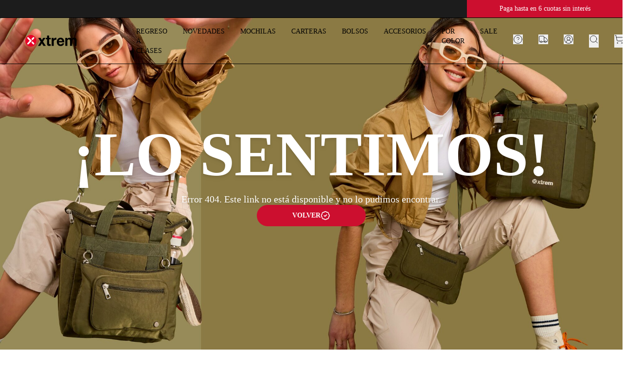

--- FILE ---
content_type: text/html; charset=utf-8
request_url: https://xtrem.cl/collections/estuches-1/products/estuche-pencil-case-university-208-multi-sequins
body_size: 38655
content:
<!DOCTYPE html><html lang="es"><head><meta charSet="utf-8"/><meta name="viewport" content="width=device-width, initial-scale=1"/><link rel="preload" as="image" href="https://cdn.builder.io/api/v1/image/assets%2Fd4d636c38fe04aa891e188752b326770%2F95f98da6401b472ab263bb368f0ba257"/><link rel="stylesheet" href="/_next/static/css/91550034a8bf0fef.css?dpl=dpl_CD5fmmYybN3MHNX81eTfECmJQLiG" data-precedence="next"/><link rel="stylesheet" href="/_next/static/css/f2d79aeeb74a78ee.css?dpl=dpl_CD5fmmYybN3MHNX81eTfECmJQLiG" data-precedence="next"/><link rel="preload" as="script" fetchPriority="low" href="/_next/static/chunks/webpack-64c1ecc94d76301c.js?dpl=dpl_CD5fmmYybN3MHNX81eTfECmJQLiG"/><script src="/_next/static/chunks/c476d598-8918f245dc3b8206.js?dpl=dpl_CD5fmmYybN3MHNX81eTfECmJQLiG" async=""></script><script src="/_next/static/chunks/2498-1201bb42f164c2ca.js?dpl=dpl_CD5fmmYybN3MHNX81eTfECmJQLiG" async=""></script><script src="/_next/static/chunks/main-app-02a48d1ebc4e5318.js?dpl=dpl_CD5fmmYybN3MHNX81eTfECmJQLiG" async=""></script><script src="/_next/static/chunks/9925-9bf5ee1aff4563c9.js?dpl=dpl_CD5fmmYybN3MHNX81eTfECmJQLiG" async=""></script><script src="/_next/static/chunks/4400-d2c3133ed7ad9f8c.js?dpl=dpl_CD5fmmYybN3MHNX81eTfECmJQLiG" async=""></script><script src="/_next/static/chunks/89-7c11cb04255150cf.js?dpl=dpl_CD5fmmYybN3MHNX81eTfECmJQLiG" async=""></script><script src="/_next/static/chunks/7779-6e8cad79e289a671.js?dpl=dpl_CD5fmmYybN3MHNX81eTfECmJQLiG" async=""></script><script src="/_next/static/chunks/app/%40customizer/%5B...slug%5D/page-22892dd0e41a6c11.js?dpl=dpl_CD5fmmYybN3MHNX81eTfECmJQLiG" async=""></script><script src="/_next/static/chunks/becd943e-58e46615a5aa426b.js?dpl=dpl_CD5fmmYybN3MHNX81eTfECmJQLiG" async=""></script><script src="/_next/static/chunks/1498-acbe00d2f0f88614.js?dpl=dpl_CD5fmmYybN3MHNX81eTfECmJQLiG" async=""></script><script src="/_next/static/chunks/9732-1d7e23fec4100ef1.js?dpl=dpl_CD5fmmYybN3MHNX81eTfECmJQLiG" async=""></script><script src="/_next/static/chunks/8448-206f6efc7b8835a3.js?dpl=dpl_CD5fmmYybN3MHNX81eTfECmJQLiG" async=""></script><script src="/_next/static/chunks/6413-c15e3b23a2aa379c.js?dpl=dpl_CD5fmmYybN3MHNX81eTfECmJQLiG" async=""></script><script src="/_next/static/chunks/8287-7ca2e40ddb497dab.js?dpl=dpl_CD5fmmYybN3MHNX81eTfECmJQLiG" async=""></script><script src="/_next/static/chunks/3327-dccfa62d12141aa4.js?dpl=dpl_CD5fmmYybN3MHNX81eTfECmJQLiG" async=""></script><script src="/_next/static/chunks/5374-7efe7434b9068f15.js?dpl=dpl_CD5fmmYybN3MHNX81eTfECmJQLiG" async=""></script><script src="/_next/static/chunks/app/(static)/%5B...slug%5D/page-a219ff5415cd129f.js?dpl=dpl_CD5fmmYybN3MHNX81eTfECmJQLiG" async=""></script><script src="/_next/static/chunks/app/layout-849dd6e969db6529.js?dpl=dpl_CD5fmmYybN3MHNX81eTfECmJQLiG" async=""></script><link rel="preload" href="https://cdn-static.okendo.io/reviews-widget-plus/js/okendo-reviews.js" as="script"/><link rel="preload" href="https://static.klaviyo.com/onsite/js/klaviyo.js?company_id=WeMhnH" as="script"/><link rel="preload" href="https://config.gorgias.chat/bundle-loader/01H7ZX9WFAC7TJJ202GY9CG8FP" as="script"/><link rel="preload" href="https://cdn.tangiblee.com/integration/5.0/managed/www.xtrem.cl/revision_1/variation_original/tangiblee-bundle.min.js" as="script"/><link rel="preload" href="//cdn.searchspring.net/intellisuggest/is.min.js" as="script"/><link rel="preload" href="https://www.googletagmanager.com/gtm.js?id=GTM-PMSN9HP" as="script"/><link rel="preload" href="https://www.googletagmanager.com/gtag/js?id=G-7DGC7G0124" as="script"/><meta name="oke:subscriber_id" content="9021d24c-76d0-4e3d-a83a-e74223815528"/><meta name="google-site-verification" content="thYlg7Jj9EFBXI9SPDhgaYtpKIIJVZT3UmDmh9691PQ"/><script src="/_next/static/chunks/polyfills-42372ed130431b0a.js?dpl=dpl_CD5fmmYybN3MHNX81eTfECmJQLiG" noModule=""></script></head><body><div hidden=""><!--$?--><template id="B:0"></template><!--/$--></div><!--$?--><template id="B:1"></template><div class="flex h-screen w-full items-center justify-center"><span class="animate-pulse"><svg width="130" height="56" viewBox="0 0 130 56" fill="none" xmlns="http://www.w3.org/2000/svg"><g clip-path="url(#clip0_238_3138)"><g clip-path="url(#clip1_238_3138)"><path d="M38.5784 22.0791H43.3959L46.1063 26.3369L48.7853 22.0791H53.4539L48.3936 29.7215L54.0806 38.4117H49.2631L46.0436 33.2641L42.8319 38.4117H38.1006L43.6309 29.813L38.5784 22.0791Z" fill="currentColor"></path><path d="M64.1386 22.0788V25.0809H61.0444V33.1723C61.0444 33.9291 61.1619 34.4364 61.4047 34.6859C61.6397 34.9353 62.1176 35.0684 62.8304 35.0684C63.0732 35.0684 63.2926 35.0601 63.5197 35.0351C63.7391 35.0185 63.9506 34.9852 64.1464 34.9437V38.4197C63.7861 38.4863 63.3944 38.5279 62.9557 38.5445C62.5249 38.5611 62.0941 38.5778 61.6789 38.5778C61.0287 38.5778 60.4021 38.5279 59.8224 38.4364C59.2349 38.3449 58.7179 38.1536 58.2714 37.8792C57.8249 37.6048 57.4724 37.2139 57.2139 36.715C56.9554 36.2077 56.8222 35.5424 56.8222 34.7274V25.0892H54.2607V22.0871H56.8222V17.1807H61.0444V22.0788H64.1386Z" fill="currentColor"></path><path d="M70.1782 22.0789V25.1143H70.2408C70.4367 24.607 70.703 24.1413 71.0477 23.7089C71.3845 23.2764 71.7683 22.9105 72.207 22.6028C72.6378 22.2951 73.1078 22.0623 73.6013 21.896C74.0948 21.7297 74.6118 21.6382 75.1445 21.6382C75.4187 21.6382 75.732 21.6881 76.0688 21.7962V25.9625C75.873 25.9209 75.6302 25.8793 75.356 25.8544C75.0818 25.8211 74.8077 25.8045 74.5492 25.8045C73.7737 25.8045 73.1235 25.9376 72.583 26.212C72.0503 26.4864 71.6117 26.8606 71.2905 27.3346C70.9615 27.8087 70.7343 28.3575 70.5933 28.9895C70.4523 29.6216 70.3818 30.3035 70.3818 31.0436V38.4033H66.1597V22.0789H70.1782Z" fill="currentColor"></path><path d="M82.0926 34.4947C82.7271 35.1434 83.6436 35.476 84.8343 35.476C85.6881 35.476 86.4166 35.2515 87.0355 34.7941C87.6543 34.3451 88.0303 33.8627 88.1635 33.3555H91.8843C91.289 35.318 90.3725 36.7151 89.1426 37.555C87.9128 38.395 86.4245 38.8191 84.6776 38.8191C83.4713 38.8191 82.3746 38.6112 81.4033 38.2037C80.432 37.7962 79.6095 37.2058 78.9358 36.449C78.2621 35.6923 77.7373 34.7858 77.3691 33.7297C77.001 32.6735 76.8208 31.5176 76.8208 30.2536C76.8208 28.9895 77.0088 27.8918 77.3848 26.844C77.7608 25.7962 78.2935 24.8814 78.9906 24.1081C79.6878 23.343 80.5103 22.7359 81.4816 22.2952C82.4373 21.8544 83.5026 21.6299 84.6776 21.6299C85.9858 21.6299 87.1295 21.896 88.1008 22.4365C89.0721 22.9771 89.8711 23.6923 90.4978 24.5987C91.1245 25.5051 91.571 26.5363 91.853 27.6923C92.135 28.8482 92.229 30.0623 92.1506 31.3263H81.0508C81.1056 32.7816 81.4581 33.8295 82.0848 34.4864M86.871 25.896C86.3618 25.3056 85.5941 25.0145 84.5601 25.0145C83.8865 25.0145 83.3303 25.1392 82.8838 25.3804C82.4373 25.6216 82.077 25.9209 81.8106 26.2785C81.5365 26.6361 81.3485 27.0187 81.2466 27.4178C81.137 27.817 81.0743 28.1746 81.0586 28.4906H87.9285C87.7326 27.3513 87.3801 26.4864 86.871 25.9043" fill="currentColor"></path><path d="M107.481 24.3492C107.935 23.634 108.554 23.002 109.345 22.4532C110.128 21.9043 111.053 21.6299 112.126 21.6299C112.94 21.6299 113.692 21.738 114.39 21.9459C115.087 22.1538 115.682 22.4947 116.176 22.9604C116.669 23.4261 117.061 24.0249 117.335 24.7733C117.609 25.5218 117.75 26.4199 117.75 27.476V38.4033H113.52V29.1476C113.52 28.5987 113.504 28.0831 113.465 27.6008C113.426 27.1184 113.316 26.6943 113.136 26.3367C112.964 25.9792 112.698 25.6964 112.353 25.4802C112 25.2723 111.538 25.1642 110.935 25.1642C110.332 25.1642 109.854 25.2806 109.494 25.5301C109.126 25.7713 108.844 26.0873 108.632 26.4781C108.428 26.869 108.287 27.3097 108.217 27.8004C108.146 28.2993 108.107 28.7983 108.107 29.3056V38.4033H103.885V29.239C103.885 28.7567 103.877 28.2744 103.854 27.8004C103.838 27.3263 103.752 26.8939 103.603 26.4947C103.454 26.0956 103.204 25.7713 102.859 25.5301C102.514 25.2889 102.005 25.1642 101.324 25.1642C101.128 25.1642 100.861 25.2141 100.532 25.3056C100.203 25.397 99.89 25.58 99.5845 25.8461C99.279 26.1122 99.0127 26.4864 98.7934 26.9854C98.574 27.476 98.4644 28.1247 98.4644 28.9313V38.4116H94.2422V22.0789H98.2294V24.291H98.292C98.8482 23.4511 99.514 22.7941 100.297 22.3284C101.081 21.8627 101.982 21.6299 102.992 21.6299C104.003 21.6299 104.849 21.8295 105.655 22.2286C106.454 22.6278 107.065 23.3347 107.481 24.3492Z" fill="currentColor"></path><path d="M18.7836 20.8068C18.1178 20.1165 17.0446 20.1332 16.3944 20.8317C15.7443 21.5386 15.7521 22.6779 16.4179 23.3681L20.8751 28.0001L16.4179 32.6321C15.7521 33.3224 15.7443 34.4617 16.3944 35.1685C17.0446 35.8754 18.1178 35.892 18.7836 35.1935L25.7161 28.0001L18.7836 20.8068Z" fill="white"></path><path d="M26.6876 29.0063L24.2671 31.5178L27.8156 35.2018C28.4814 35.892 29.5546 35.8754 30.2048 35.1768C30.8549 34.47 30.8393 33.3307 30.1734 32.6404L26.6798 29.0147L26.6876 29.0063Z" fill="white"></path><path d="M27.8156 20.8067L24.2749 24.4823L26.6876 26.9938L30.1812 23.368C30.8471 22.6778 30.8627 21.5385 30.2126 20.8316C29.5624 20.1247 28.4814 20.1081 27.8234 20.8067H27.8156Z" fill="white"></path><path d="M23.3035 16C17.0603 16 12 21.3721 12 28C12 34.6279 17.0603 40 23.3035 40C29.5467 40 34.607 34.6279 34.607 28C34.607 21.3721 29.5467 16 23.3035 16ZM18.7837 35.1933C18.1178 35.8836 17.0447 35.8669 16.3945 35.1684C15.7443 34.4615 15.7522 33.3222 16.418 32.632L20.8752 28L16.418 23.368C15.7522 22.6778 15.7443 21.5385 16.3945 20.8316C17.0447 20.1247 18.1178 20.1081 18.7837 20.8067L25.7162 28L18.7837 35.1933ZM30.2125 35.1684C29.5623 35.8753 28.4813 35.8919 27.8233 35.1933L24.2748 31.5094L26.6953 28.9979L30.189 32.6237C30.8548 33.3139 30.8705 34.4532 30.2203 35.1601L30.2125 35.1684ZM30.1812 23.368L26.6875 26.9938L24.2748 24.4823L27.8155 20.8067C28.4813 20.1164 29.5545 20.1331 30.2047 20.8316C30.8548 21.5385 30.8392 22.6778 30.1733 23.368H30.1812Z" fill="#EA0029"></path></g></g><defs><clipPath id="clip0_238_3138"><rect width="105.75" height="24" fill="white" transform="translate(12 16)"></rect></clipPath><clipPath id="clip1_238_3138"><rect width="105.75" height="24" fill="white" transform="translate(12 16)"></rect></clipPath></defs></svg></span></div><!--/$--><!--$--><!--/$--><!--$--><div class="ui-w-[350px] md:ui-w-[400px] ui-z-10 ui-relative"><div role="button" tabindex="0" class="ui-bg-black/25 ui-backdrop-filter ui-backdrop-blur-sm ui-fixed ui-left-0 ui-top-0 ui-z-50 ui-size-full ui-invisible"></div><div class="ui-bg-basic-tertiary ui-fixed ui-bottom-[7rem] ui-left-0 ui-right-0 ui-z-[100] ui-m-auto ui-flex ui-h-0 ui-w-[350px] ui-flex-col ui-gap-5 ui-overflow-hidden md:ui-left-[initial] md:ui-right-5 md:ui-w-[400px] ui-rounded-t-2xl"><div class="ui-flex ui-flex-col ui-gap-3"><div class="ui-flex ui-items-center ui-gap-3"><div class="ui-bg-basic-secondary ui-flex ui-size-16 ui-items-center ui-justify-center ui-rounded-sm"><img src="https://cdn.builder.io/api/v1/image/assets%2Fd4d636c38fe04aa891e188752b326770%2F95f98da6401b472ab263bb368f0ba257" alt="empty product icon"/></div><p class="ui-typ-medium-medium ui-text-secondary">AGREGA OTRO PRODUCTO</p></div><div class="ui-flex ui-items-center ui-gap-3"><div class="ui-bg-basic-secondary ui-flex ui-size-16 ui-items-center ui-justify-center ui-rounded-sm"><img src="https://cdn.builder.io/api/v1/image/assets%2Fd4d636c38fe04aa891e188752b326770%2F95f98da6401b472ab263bb368f0ba257" alt="empty product icon"/></div><p class="ui-typ-medium-medium ui-text-secondary">AGREGA OTRO PRODUCTO</p></div><div class="ui-flex ui-items-center ui-gap-3"><div class="ui-bg-basic-secondary ui-flex ui-size-16 ui-items-center ui-justify-center ui-rounded-sm"><img src="https://cdn.builder.io/api/v1/image/assets%2Fd4d636c38fe04aa891e188752b326770%2F95f98da6401b472ab263bb368f0ba257" alt="empty product icon"/></div><p class="ui-typ-medium-medium ui-text-secondary">AGREGA OTRO PRODUCTO</p></div></div><a class="ui-inline-flex ui-items-center ui-justify-center ui-whitespace-nowrap ui-typ-text-button ui-transition-colors focus-visible:ui-outline-none disabled:ui-pointer-events-none disabled:ui-opacity-50 ui-bg-background/100 hover:ui-bg-card/100 ui-rounded-sm ui-border ui-border-primary ui-p-3 ui-transition ui-duration-300 ui-ease-in ui-text-primary ui-h-9 ui-px-4 ui-block ui-w-full ui-text-center" href="/compare?products=">COMPARAR</a></div><div class="group ui-group ui-fixed ui-bottom-[5.25rem] ui-left-0 ui-right-0 ui-z-[100] ui-m-auto ui-flex ui-w-0 ui-cursor-pointer ui-justify-between ui-rounded-sm ui-duration-500 md:ui-left-[initial] md:ui-right-5 ui-duration-0 ui-invisible ui-bg-brand-primary"><button type="button" class=" ui-text-basic-tertiary ui-typ-medium-medium ui-flex ui-w-full ui-items-center ui-whitespace-nowrap "><p class="ui-pr-1">COMPARADOR DE PRODUCTOS</p><p class="ui-typ-small-mini ui-pr-1">(<!-- -->0<!-- -->/3)</p><svg xmlns="http://www.w3.org/2000/svg" width="24" height="24" viewBox="0 0 24 24" fill="none" stroke="currentColor" stroke-width="2" stroke-linecap="round" stroke-linejoin="round" class="lucide lucide-chevron-down ui-size-3 ui-duration-500"><path d="m6 9 6 6 6-6"></path></svg></button><div class="ui-bg-basic-tertiary ui-rounded-full ui-p-1"><svg xmlns="http://www.w3.org/2000/svg" width="24" height="24" viewBox="0 0 24 24" fill="none" stroke="currentColor" stroke-width="2" stroke-linecap="round" stroke-linejoin="round" class="lucide lucide-x ui-size-3"><path d="M18 6 6 18"></path><path d="m6 6 12 12"></path></svg></div></div></div><!--/$--><!--$--><!--/$--><!--$--><!--/$--><script>requestAnimationFrame(function(){$RT=performance.now()});</script><script src="/_next/static/chunks/webpack-64c1ecc94d76301c.js?dpl=dpl_CD5fmmYybN3MHNX81eTfECmJQLiG" id="_R_" async=""></script><div hidden id="S:1"><header><script data-id="builderio-init-variants-fns" nonce="">
  window.builderIoAbTest = function updateCookiesAndStyles(contentId, variants, isHydrationTarget) {
  function getAndSetVariantId() {
    function setCookie(name, value, days) {
      let expires = '';
      if (days) {
        const date = new Date();
        date.setTime(date.getTime() + days * 24 * 60 * 60 * 1000);
        expires = '; expires=' + date.toUTCString();
      }
      document.cookie = name + '=' + (value || '') + expires + '; path=/' + '; Secure; SameSite=None';
    }
    function getCookie(name) {
      const nameEQ = name + '=';
      const ca = document.cookie.split(';');
      for (let i = 0; i < ca.length; i++) {
        let c = ca[i];
        while (c.charAt(0) === ' ') c = c.substring(1, c.length);
        if (c.indexOf(nameEQ) === 0) return c.substring(nameEQ.length, c.length);
      }
      return null;
    }
    const cookieName = `builder.tests.${contentId}`;
    const variantInCookie = getCookie(cookieName);
    const availableIDs = variants.map(vr => vr.id).concat(contentId);
    if (variantInCookie && availableIDs.includes(variantInCookie)) {
      return variantInCookie;
    }
    let n = 0;
    const random = Math.random();
    for (let i = 0; i < variants.length; i++) {
      const variant = variants[i];
      const testRatio = variant.testRatio;
      n += testRatio;
      if (random < n) {
        setCookie(cookieName, variant.id);
        return variant.id;
      }
    }
    setCookie(cookieName, contentId);
    return contentId;
  }
  const winningVariantId = getAndSetVariantId();
  const styleEl = document.currentScript?.previousElementSibling;
  if (isHydrationTarget) {
    styleEl.remove();
    const thisScriptEl = document.currentScript;
    thisScriptEl?.remove();
  } else {
    const newStyleStr = variants.concat({
      id: contentId
    }).filter(variant => variant.id !== winningVariantId).map(value => {
      return `.variant-${value.id} {  display: none; }
        `;
    }).join('');
    styleEl.innerHTML = newStyleStr;
  }
}
  window.builderIoRenderContent = function updateVariantVisibility(variantContentId, defaultContentId, isHydrationTarget) {
  if (!navigator.cookieEnabled) {
    return;
  }
  function getCookie(name) {
    const nameEQ = name + '=';
    const ca = document.cookie.split(';');
    for (let i = 0; i < ca.length; i++) {
      let c = ca[i];
      while (c.charAt(0) === ' ') c = c.substring(1, c.length);
      if (c.indexOf(nameEQ) === 0) return c.substring(nameEQ.length, c.length);
    }
    return null;
  }
  const cookieName = `builder.tests.${defaultContentId}`;
  const winningVariant = getCookie(cookieName);
  const parentDiv = document.currentScript?.parentElement;
  const isDefaultContent = variantContentId === defaultContentId;
  const isWinningVariant = winningVariant === variantContentId;
  if (isWinningVariant && !isDefaultContent) {
    parentDiv?.removeAttribute('hidden');
    parentDiv?.removeAttribute('aria-hidden');
  } else if (!isWinningVariant && isDefaultContent) {
    parentDiv?.setAttribute('hidden', 'true');
    parentDiv?.setAttribute('aria-hidden', 'true');
  }
  if (isHydrationTarget) {
    if (!isWinningVariant) {
      parentDiv?.remove();
    }
    const thisScriptEl = document.currentScript;
    thisScriptEl?.remove();
  }
  return;
}
  </script><div builder-content-id="a6b3fc39d70b4d878e6359246004194b" builder-model="header" class="variant-a6b3fc39d70b4d878e6359246004194b"><template id="P:2"></template><template id="P:3"></template></div></header><template id="P:4"></template><!--$?--><template id="B:5"></template><!--/$--><script data-id="builderio-init-variants-fns" nonce="">
  window.builderIoAbTest = function updateCookiesAndStyles(contentId, variants, isHydrationTarget) {
  function getAndSetVariantId() {
    function setCookie(name, value, days) {
      let expires = '';
      if (days) {
        const date = new Date();
        date.setTime(date.getTime() + days * 24 * 60 * 60 * 1000);
        expires = '; expires=' + date.toUTCString();
      }
      document.cookie = name + '=' + (value || '') + expires + '; path=/' + '; Secure; SameSite=None';
    }
    function getCookie(name) {
      const nameEQ = name + '=';
      const ca = document.cookie.split(';');
      for (let i = 0; i < ca.length; i++) {
        let c = ca[i];
        while (c.charAt(0) === ' ') c = c.substring(1, c.length);
        if (c.indexOf(nameEQ) === 0) return c.substring(nameEQ.length, c.length);
      }
      return null;
    }
    const cookieName = `builder.tests.${contentId}`;
    const variantInCookie = getCookie(cookieName);
    const availableIDs = variants.map(vr => vr.id).concat(contentId);
    if (variantInCookie && availableIDs.includes(variantInCookie)) {
      return variantInCookie;
    }
    let n = 0;
    const random = Math.random();
    for (let i = 0; i < variants.length; i++) {
      const variant = variants[i];
      const testRatio = variant.testRatio;
      n += testRatio;
      if (random < n) {
        setCookie(cookieName, variant.id);
        return variant.id;
      }
    }
    setCookie(cookieName, contentId);
    return contentId;
  }
  const winningVariantId = getAndSetVariantId();
  const styleEl = document.currentScript?.previousElementSibling;
  if (isHydrationTarget) {
    styleEl.remove();
    const thisScriptEl = document.currentScript;
    thisScriptEl?.remove();
  } else {
    const newStyleStr = variants.concat({
      id: contentId
    }).filter(variant => variant.id !== winningVariantId).map(value => {
      return `.variant-${value.id} {  display: none; }
        `;
    }).join('');
    styleEl.innerHTML = newStyleStr;
  }
}
  window.builderIoRenderContent = function updateVariantVisibility(variantContentId, defaultContentId, isHydrationTarget) {
  if (!navigator.cookieEnabled) {
    return;
  }
  function getCookie(name) {
    const nameEQ = name + '=';
    const ca = document.cookie.split(';');
    for (let i = 0; i < ca.length; i++) {
      let c = ca[i];
      while (c.charAt(0) === ' ') c = c.substring(1, c.length);
      if (c.indexOf(nameEQ) === 0) return c.substring(nameEQ.length, c.length);
    }
    return null;
  }
  const cookieName = `builder.tests.${defaultContentId}`;
  const winningVariant = getCookie(cookieName);
  const parentDiv = document.currentScript?.parentElement;
  const isDefaultContent = variantContentId === defaultContentId;
  const isWinningVariant = winningVariant === variantContentId;
  if (isWinningVariant && !isDefaultContent) {
    parentDiv?.removeAttribute('hidden');
    parentDiv?.removeAttribute('aria-hidden');
  } else if (!isWinningVariant && isDefaultContent) {
    parentDiv?.setAttribute('hidden', 'true');
    parentDiv?.setAttribute('aria-hidden', 'true');
  }
  if (isHydrationTarget) {
    if (!isWinningVariant) {
      parentDiv?.remove();
    }
    const thisScriptEl = document.currentScript;
    thisScriptEl?.remove();
  }
  return;
}
  </script><div builder-content-id="9cfff28d44cf4943aa80fad620119a19" builder-model="footer-section" class="variant-9cfff28d44cf4943aa80fad620119a19"><template id="P:6"></template><template id="P:7"></template></div></div><script>(self.__next_f=self.__next_f||[]).push([0])</script><script>self.__next_f.push([1,"1:I[23597,[],\"HTTPAccessFallbackBoundary\"]\n4:\"$Sreact.fragment\"\n6:I[15965,[],\"\"]\n7:I[53609,[],\"\"]\n9:I[30496,[],\"OutletBoundary\"]\n11:I[23737,[],\"AsyncMetadataOutlet\"]\n1f:I[42207,[],\"\"]\n22:I[30496,[],\"ViewportBoundary\"]\n24:I[30496,[],\"MetadataBoundary\"]\n25:\"$Sreact.suspense\"\n:HL[\"/_next/static/css/91550034a8bf0fef.css?dpl=dpl_CD5fmmYybN3MHNX81eTfECmJQLiG\",\"style\"]\n:HL[\"/_next/static/css/f2d79aeeb74a78ee.css?dpl=dpl_CD5fmmYybN3MHNX81eTfECmJQLiG\",\"style\"]\n"])</script><script>self.__next_f.push([1,"0:{\"P\":null,\"b\":\"IDPsGajtLMFeiwGNhYcuL\",\"p\":\"\",\"c\":[\"\",\"collections\",\"estuches-1\",\"products\",\"estuche-pencil-case-university-208-multi-sequins\"],\"i\":false,\"f\":[[[\"\",{\"children\":[\"(static)\",{\"footer\":[\"(slot)\",{\"children\":[[\"slug\",\"collections/estuches-1/products/estuche-pencil-case-university-208-multi-sequins\",\"c\"],{\"children\":[\"__PAGE__\",{}]}]}],\"header\":[\"(slot)\",{\"children\":[[\"slug\",\"collections/estuches-1/products/estuche-pencil-case-university-208-multi-sequins\",\"c\"],{\"children\":[\"__PAGE__\",{}]}]}],\"children\":[[\"slug\",\"collections/estuches-1/products/estuche-pencil-case-university-208-multi-sequins\",\"c\"],{\"children\":[\"__PAGE__\",{}]}]}],\"customizer\":[\"(slot)\",{\"children\":[[\"slug\",\"collections/estuches-1/products/estuche-pencil-case-university-208-multi-sequins\",\"c\"],{\"children\":[\"__PAGE__\",{}]}]}]},\"$undefined\",\"$undefined\",true],[\"\",[\"$\",\"$L1\",\"c\",{\"notFound\":[[[\"$\",\"link\",\"0\",{\"rel\":\"stylesheet\",\"href\":\"/_next/static/css/91550034a8bf0fef.css?dpl=dpl_CD5fmmYybN3MHNX81eTfECmJQLiG\",\"precedence\":\"next\",\"crossOrigin\":\"$undefined\",\"nonce\":\"$undefined\"}],[\"$\",\"link\",\"1\",{\"rel\":\"stylesheet\",\"href\":\"/_next/static/css/f2d79aeeb74a78ee.css?dpl=dpl_CD5fmmYybN3MHNX81eTfECmJQLiG\",\"precedence\":\"next\",\"crossOrigin\":\"$undefined\",\"nonce\":\"$undefined\"}]],\"$L2\"],\"children\":[\"$0:f:0:1:1:props:notFound:0\",\"$L3\"]}],{\"children\":[\"(static)\",[\"$\",\"$4\",\"c\",{\"children\":[null,\"$L5\"]}],{\"footer\":[\"(slot)\",[\"$\",\"$4\",\"c\",{\"children\":[null,[\"$\",\"$L6\",null,{\"parallelRouterKey\":\"children\",\"error\":\"$undefined\",\"errorStyles\":\"$undefined\",\"errorScripts\":\"$undefined\",\"template\":[\"$\",\"$L7\",null,{}],\"templateStyles\":\"$undefined\",\"templateScripts\":\"$undefined\",\"notFound\":\"$undefined\",\"forbidden\":\"$undefined\",\"unauthorized\":\"$undefined\"}]]}],{\"children\":[[\"slug\",\"collections/estuches-1/products/estuche-pencil-case-university-208-multi-sequins\",\"c\"],[\"$\",\"$4\",\"c\",{\"children\":[null,[\"$\",\"$L6\",null,{\"parallelRouterKey\":\"children\",\"error\":\"$undefined\",\"errorStyles\":\"$undefined\",\"errorScripts\":\"$undefined\",\"template\":[\"$\",\"$L7\",null,{}],\"templateStyles\":\"$undefined\",\"templateScripts\":\"$undefined\",\"notFound\":\"$undefined\",\"forbidden\":\"$undefined\",\"unauthorized\":\"$undefined\"}]]}],{\"children\":[\"__PAGE__\",[\"$\",\"$4\",\"c\",{\"children\":[\"$L8\",null,[\"$\",\"$L9\",null,{\"children\":[\"$La\",\"$Lb\"]}]]}],{},null,false]},null,false]},null,false],\"header\":[\"(slot)\",[\"$\",\"$4\",\"c\",{\"children\":[null,[\"$\",\"$L6\",null,{\"parallelRouterKey\":\"children\",\"error\":\"$undefined\",\"errorStyles\":\"$undefined\",\"errorScripts\":\"$undefined\",\"template\":[\"$\",\"$L7\",null,{}],\"templateStyles\":\"$undefined\",\"templateScripts\":\"$undefined\",\"notFound\":\"$undefined\",\"forbidden\":\"$undefined\",\"unauthorized\":\"$undefined\"}]]}],{\"children\":[[\"slug\",\"collections/estuches-1/products/estuche-pencil-case-university-208-multi-sequins\",\"c\"],[\"$\",\"$4\",\"c\",{\"children\":[null,[\"$\",\"$L6\",null,{\"parallelRouterKey\":\"children\",\"error\":\"$undefined\",\"errorStyles\":\"$undefined\",\"errorScripts\":\"$undefined\",\"template\":[\"$\",\"$L7\",null,{}],\"templateStyles\":\"$undefined\",\"templateScripts\":\"$undefined\",\"notFound\":\"$undefined\",\"forbidden\":\"$undefined\",\"unauthorized\":\"$undefined\"}]]}],{\"children\":[\"__PAGE__\",[\"$\",\"$4\",\"c\",{\"children\":[\"$Lc\",null,[\"$\",\"$L9\",null,{\"children\":[\"$Ld\",\"$Le\"]}]]}],{},null,false]},null,false]},null,false],\"children\":[[\"slug\",\"collections/estuches-1/products/estuche-pencil-case-university-208-multi-sequins\",\"c\"],[\"$\",\"$4\",\"c\",{\"children\":[null,[\"$\",\"$L6\",null,{\"parallelRouterKey\":\"children\",\"error\":\"$undefined\",\"errorStyles\":\"$undefined\",\"errorScripts\":\"$undefined\",\"template\":[\"$\",\"$L7\",null,{}],\"templateStyles\":\"$undefined\",\"templateScripts\":\"$undefined\",\"notFound\":\"$undefined\",\"forbidden\":\"$undefined\",\"unauthorized\":\"$undefined\"}]]}],{\"children\":[\"__PAGE__\",[\"$\",\"$4\",\"c\",{\"children\":[\"$Lf\",null,[\"$\",\"$L9\",null,{\"children\":[\"$L10\",[\"$\",\"$L11\",null,{\"promise\":\"$@12\"}]]}]]}],{},null,false]},null,false]},null,false],\"customizer\":[\"(slot)\",[\"$\",\"$4\",\"c\",{\"children\":[null,[\"$\",\"$L6\",null,{\"parallelRouterKey\":\"children\",\"error\":\"$undefined\",\"errorStyles\":\"$undefined\",\"errorScripts\":\"$undefined\",\"template\":[\"$\",\"$L7\",null,{}],\"templateStyles\":\"$undefined\",\"templateScripts\":\"$undefined\",\"notFound\":\"$undefined\",\"forbidden\":\"$undefined\",\"unauthorized\":\"$undefined\"}]]}],{\"children\":[[\"slug\",\"collections/estuches-1/products/estuche-pencil-case-university-208-multi-sequins\",\"c\"],[\"$\",\"$4\",\"c\",{\"children\":[null,[\"$\",\"$L6\",null,{\"parallelRouterKey\":\"children\",\"error\":\"$undefined\",\"errorStyles\":\"$undefined\",\"errorScripts\":\"$undefined\",\"template\":[\"$\",\"$L7\",null,{}],\"templateStyles\":\"$undefined\",\"templateScripts\":\"$undefined\",\"notFound\":\"$undefined\",\"forbidden\":\"$undefined\",\"unauthorized\":\"$undefined\"}]]}],{\"children\":[\"__PAGE__\",[\"$\",\"$4\",\"c\",{\"children\":[\"$L13\",null,[\"$\",\"$L9\",null,{\"children\":[\"$L14\",\"$L15\"]}]]}],{},null,false]},null,false]},null,false]},[[\"$\",\"div\",\"l\",{\"className\":\"flex h-screen w-full items-center justify-center\",\"children\":[\"$\",\"span\",null,{\"className\":\"animate-pulse\",\"children\":[\"$\",\"svg\",null,{\"width\":\"130\",\"height\":\"56\",\"viewBox\":\"0 0 130 56\",\"fill\":\"none\",\"xmlns\":\"http://www.w3.org/2000/svg\",\"children\":[[\"$\",\"g\",null,{\"clipPath\":\"url(#clip0_238_3138)\",\"children\":[\"$\",\"g\",null,{\"clipPath\":\"url(#clip1_238_3138)\",\"children\":[[\"$\",\"path\",null,{\"d\":\"M38.5784 22.0791H43.3959L46.1063 26.3369L48.7853 22.0791H53.4539L48.3936 29.7215L54.0806 38.4117H49.2631L46.0436 33.2641L42.8319 38.4117H38.1006L43.6309 29.813L38.5784 22.0791Z\",\"fill\":\"currentColor\"}],[\"$\",\"path\",null,{\"d\":\"M64.1386 22.0788V25.0809H61.0444V33.1723C61.0444 33.9291 61.1619 34.4364 61.4047 34.6859C61.6397 34.9353 62.1176 35.0684 62.8304 35.0684C63.0732 35.0684 63.2926 35.0601 63.5197 35.0351C63.7391 35.0185 63.9506 34.9852 64.1464 34.9437V38.4197C63.7861 38.4863 63.3944 38.5279 62.9557 38.5445C62.5249 38.5611 62.0941 38.5778 61.6789 38.5778C61.0287 38.5778 60.4021 38.5279 59.8224 38.4364C59.2349 38.3449 58.7179 38.1536 58.2714 37.8792C57.8249 37.6048 57.4724 37.2139 57.2139 36.715C56.9554 36.2077 56.8222 35.5424 56.8222 34.7274V25.0892H54.2607V22.0871H56.8222V17.1807H61.0444V22.0788H64.1386Z\",\"fill\":\"currentColor\"}],\"$L16\",\"$L17\",\"$L18\",\"$L19\",\"$L1a\",\"$L1b\",\"$L1c\"]}]}],\"$L1d\"]}]}]}],[],[]],false],\"$L1e\",false]],\"m\":\"$undefined\",\"G\":[\"$1f\",[]],\"s\":false,\"S\":false}\n"])</script><script>self.__next_f.push([1,"16:[\"$\",\"path\",null,{\"d\":\"M70.1782 22.0789V25.1143H70.2408C70.4367 24.607 70.703 24.1413 71.0477 23.7089C71.3845 23.2764 71.7683 22.9105 72.207 22.6028C72.6378 22.2951 73.1078 22.0623 73.6013 21.896C74.0948 21.7297 74.6118 21.6382 75.1445 21.6382C75.4187 21.6382 75.732 21.6881 76.0688 21.7962V25.9625C75.873 25.9209 75.6302 25.8793 75.356 25.8544C75.0818 25.8211 74.8077 25.8045 74.5492 25.8045C73.7737 25.8045 73.1235 25.9376 72.583 26.212C72.0503 26.4864 71.6117 26.8606 71.2905 27.3346C70.9615 27.8087 70.7343 28.3575 70.5933 28.9895C70.4523 29.6216 70.3818 30.3035 70.3818 31.0436V38.4033H66.1597V22.0789H70.1782Z\",\"fill\":\"currentColor\"}]\n20:T4a1,"])</script><script>self.__next_f.push([1,"M82.0926 34.4947C82.7271 35.1434 83.6436 35.476 84.8343 35.476C85.6881 35.476 86.4166 35.2515 87.0355 34.7941C87.6543 34.3451 88.0303 33.8627 88.1635 33.3555H91.8843C91.289 35.318 90.3725 36.7151 89.1426 37.555C87.9128 38.395 86.4245 38.8191 84.6776 38.8191C83.4713 38.8191 82.3746 38.6112 81.4033 38.2037C80.432 37.7962 79.6095 37.2058 78.9358 36.449C78.2621 35.6923 77.7373 34.7858 77.3691 33.7297C77.001 32.6735 76.8208 31.5176 76.8208 30.2536C76.8208 28.9895 77.0088 27.8918 77.3848 26.844C77.7608 25.7962 78.2935 24.8814 78.9906 24.1081C79.6878 23.343 80.5103 22.7359 81.4816 22.2952C82.4373 21.8544 83.5026 21.6299 84.6776 21.6299C85.9858 21.6299 87.1295 21.896 88.1008 22.4365C89.0721 22.9771 89.8711 23.6923 90.4978 24.5987C91.1245 25.5051 91.571 26.5363 91.853 27.6923C92.135 28.8482 92.229 30.0623 92.1506 31.3263H81.0508C81.1056 32.7816 81.4581 33.8295 82.0848 34.4864M86.871 25.896C86.3618 25.3056 85.5941 25.0145 84.5601 25.0145C83.8865 25.0145 83.3303 25.1392 82.8838 25.3804C82.4373 25.6216 82.077 25.9209 81.8106 26.2785C81.5365 26.6361 81.3485 27.0187 81.2466 27.4178C81.137 27.817 81.0743 28.1746 81.0586 28.4906H87.9285C87.7326 27.3513 87.3801 26.4864 86.871 25.9043"])</script><script>self.__next_f.push([1,"17:[\"$\",\"path\",null,{\"d\":\"$20\",\"fill\":\"currentColor\"}]\n21:T536,"])</script><script>self.__next_f.push([1,"M107.481 24.3492C107.935 23.634 108.554 23.002 109.345 22.4532C110.128 21.9043 111.053 21.6299 112.126 21.6299C112.94 21.6299 113.692 21.738 114.39 21.9459C115.087 22.1538 115.682 22.4947 116.176 22.9604C116.669 23.4261 117.061 24.0249 117.335 24.7733C117.609 25.5218 117.75 26.4199 117.75 27.476V38.4033H113.52V29.1476C113.52 28.5987 113.504 28.0831 113.465 27.6008C113.426 27.1184 113.316 26.6943 113.136 26.3367C112.964 25.9792 112.698 25.6964 112.353 25.4802C112 25.2723 111.538 25.1642 110.935 25.1642C110.332 25.1642 109.854 25.2806 109.494 25.5301C109.126 25.7713 108.844 26.0873 108.632 26.4781C108.428 26.869 108.287 27.3097 108.217 27.8004C108.146 28.2993 108.107 28.7983 108.107 29.3056V38.4033H103.885V29.239C103.885 28.7567 103.877 28.2744 103.854 27.8004C103.838 27.3263 103.752 26.8939 103.603 26.4947C103.454 26.0956 103.204 25.7713 102.859 25.5301C102.514 25.2889 102.005 25.1642 101.324 25.1642C101.128 25.1642 100.861 25.2141 100.532 25.3056C100.203 25.397 99.89 25.58 99.5845 25.8461C99.279 26.1122 99.0127 26.4864 98.7934 26.9854C98.574 27.476 98.4644 28.1247 98.4644 28.9313V38.4116H94.2422V22.0789H98.2294V24.291H98.292C98.8482 23.4511 99.514 22.7941 100.297 22.3284C101.081 21.8627 101.982 21.6299 102.992 21.6299C104.003 21.6299 104.849 21.8295 105.655 22.2286C106.454 22.6278 107.065 23.3347 107.481 24.3492Z"])</script><script>self.__next_f.push([1,"18:[\"$\",\"path\",null,{\"d\":\"$21\",\"fill\":\"currentColor\"}]\n19:[\"$\",\"path\",null,{\"d\":\"M18.7836 20.8068C18.1178 20.1165 17.0446 20.1332 16.3944 20.8317C15.7443 21.5386 15.7521 22.6779 16.4179 23.3681L20.8751 28.0001L16.4179 32.6321C15.7521 33.3224 15.7443 34.4617 16.3944 35.1685C17.0446 35.8754 18.1178 35.892 18.7836 35.1935L25.7161 28.0001L18.7836 20.8068Z\",\"fill\":\"white\"}]\n1a:[\"$\",\"path\",null,{\"d\":\"M26.6876 29.0063L24.2671 31.5178L27.8156 35.2018C28.4814 35.892 29.5546 35.8754 30.2048 35.1768C30.8549 34.47 30.8393 33.3307 30.1734 32.6404L26.6798 29.0147L26.6876 29.0063Z\",\"fill\":\"white\"}]\n1b:[\"$\",\"path\",null,{\"d\":\"M27.8156 20.8067L24.2749 24.4823L26.6876 26.9938L30.1812 23.368C30.8471 22.6778 30.8627 21.5385 30.2126 20.8316C29.5624 20.1247 28.4814 20.1081 27.8234 20.8067H27.8156Z\",\"fill\":\"white\"}]\n"])</script><script>self.__next_f.push([1,"1c:[\"$\",\"path\",null,{\"d\":\"M23.3035 16C17.0603 16 12 21.3721 12 28C12 34.6279 17.0603 40 23.3035 40C29.5467 40 34.607 34.6279 34.607 28C34.607 21.3721 29.5467 16 23.3035 16ZM18.7837 35.1933C18.1178 35.8836 17.0447 35.8669 16.3945 35.1684C15.7443 34.4615 15.7522 33.3222 16.418 32.632L20.8752 28L16.418 23.368C15.7522 22.6778 15.7443 21.5385 16.3945 20.8316C17.0447 20.1247 18.1178 20.1081 18.7837 20.8067L25.7162 28L18.7837 35.1933ZM30.2125 35.1684C29.5623 35.8753 28.4813 35.8919 27.8233 35.1933L24.2748 31.5094L26.6953 28.9979L30.189 32.6237C30.8548 33.3139 30.8705 34.4532 30.2203 35.1601L30.2125 35.1684ZM30.1812 23.368L26.6875 26.9938L24.2748 24.4823L27.8155 20.8067C28.4813 20.1164 29.5545 20.1331 30.2047 20.8316C30.8548 21.5385 30.8392 22.6778 30.1733 23.368H30.1812Z\",\"fill\":\"#EA0029\"}]\n"])</script><script>self.__next_f.push([1,"1d:[\"$\",\"defs\",null,{\"children\":[[\"$\",\"clipPath\",null,{\"id\":\"clip0_238_3138\",\"children\":[\"$\",\"rect\",null,{\"width\":\"105.75\",\"height\":\"24\",\"fill\":\"white\",\"transform\":\"translate(12 16)\"}]}],[\"$\",\"clipPath\",null,{\"id\":\"clip1_238_3138\",\"children\":[\"$\",\"rect\",null,{\"width\":\"105.75\",\"height\":\"24\",\"fill\":\"white\",\"transform\":\"translate(12 16)\"}]}]]}]\n1e:[\"$\",\"$4\",\"h\",{\"children\":[null,[[\"$\",\"$L22\",null,{\"children\":\"$L23\"}],null],[\"$\",\"$L24\",null,{\"children\":[\"$\",\"div\",null,{\"hidden\":true,\"children\":[\"$\",\"$25\",null,{\"fallback\":null,\"children\":\"$L26\"}]}]}]]}]\n"])</script><script>self.__next_f.push([1,"5:[[\"$\",\"$L6\",null,{\"parallelRouterKey\":\"header\",\"error\":\"$undefined\",\"errorStyles\":\"$undefined\",\"errorScripts\":\"$undefined\",\"template\":[\"$\",\"$L7\",null,{}],\"templateStyles\":\"$undefined\",\"templateScripts\":\"$undefined\",\"notFound\":\"$undefined\",\"forbidden\":\"$undefined\",\"unauthorized\":\"$undefined\"}],[\"$\",\"$L6\",null,{\"parallelRouterKey\":\"children\",\"error\":\"$undefined\",\"errorStyles\":\"$undefined\",\"errorScripts\":\"$undefined\",\"template\":[\"$\",\"$L7\",null,{}],\"templateStyles\":\"$undefined\",\"templateScripts\":\"$undefined\",\"notFound\":[\"$L27\",[]],\"forbidden\":\"$undefined\",\"unauthorized\":\"$undefined\"}],[\"$\",\"$L6\",null,{\"parallelRouterKey\":\"footer\",\"error\":\"$undefined\",\"errorStyles\":\"$undefined\",\"errorScripts\":\"$undefined\",\"template\":[\"$\",\"$L7\",null,{}],\"templateStyles\":\"$undefined\",\"templateScripts\":\"$undefined\",\"notFound\":\"$undefined\",\"forbidden\":\"$undefined\",\"unauthorized\":\"$undefined\"}]]\n"])</script><script>self.__next_f.push([1,"a:null\nb:null\nd:null\ne:null\n14:null\n15:null\n23:[[\"$\",\"meta\",\"0\",{\"charSet\":\"utf-8\"}],[\"$\",\"meta\",\"1\",{\"name\":\"viewport\",\"content\":\"width=device-width, initial-scale=1\"}]]\n10:null\n"])</script><script>self.__next_f.push([1,"28:I[64816,[\"9925\",\"static/chunks/9925-9bf5ee1aff4563c9.js?dpl=dpl_CD5fmmYybN3MHNX81eTfECmJQLiG\",\"4400\",\"static/chunks/4400-d2c3133ed7ad9f8c.js?dpl=dpl_CD5fmmYybN3MHNX81eTfECmJQLiG\",\"89\",\"static/chunks/89-7c11cb04255150cf.js?dpl=dpl_CD5fmmYybN3MHNX81eTfECmJQLiG\",\"7779\",\"static/chunks/7779-6e8cad79e289a671.js?dpl=dpl_CD5fmmYybN3MHNX81eTfECmJQLiG\",\"2492\",\"static/chunks/app/%40customizer/%5B...slug%5D/page-22892dd0e41a6c11.js?dpl=dpl_CD5fmmYybN3MHNX81eTfECmJQLiG\"],\"\"]\n"])</script><script>self.__next_f.push([1,"29:I[65594,[\"4414\",\"static/chunks/becd943e-58e46615a5aa426b.js?dpl=dpl_CD5fmmYybN3MHNX81eTfECmJQLiG\",\"9925\",\"static/chunks/9925-9bf5ee1aff4563c9.js?dpl=dpl_CD5fmmYybN3MHNX81eTfECmJQLiG\",\"4400\",\"static/chunks/4400-d2c3133ed7ad9f8c.js?dpl=dpl_CD5fmmYybN3MHNX81eTfECmJQLiG\",\"89\",\"static/chunks/89-7c11cb04255150cf.js?dpl=dpl_CD5fmmYybN3MHNX81eTfECmJQLiG\",\"1498\",\"static/chunks/1498-acbe00d2f0f88614.js?dpl=dpl_CD5fmmYybN3MHNX81eTfECmJQLiG\",\"9732\",\"static/chunks/9732-1d7e23fec4100ef1.js?dpl=dpl_CD5fmmYybN3MHNX81eTfECmJQLiG\",\"8448\",\"static/chunks/8448-206f6efc7b8835a3.js?dpl=dpl_CD5fmmYybN3MHNX81eTfECmJQLiG\",\"7779\",\"static/chunks/7779-6e8cad79e289a671.js?dpl=dpl_CD5fmmYybN3MHNX81eTfECmJQLiG\",\"6413\",\"static/chunks/6413-c15e3b23a2aa379c.js?dpl=dpl_CD5fmmYybN3MHNX81eTfECmJQLiG\",\"8287\",\"static/chunks/8287-7ca2e40ddb497dab.js?dpl=dpl_CD5fmmYybN3MHNX81eTfECmJQLiG\",\"3327\",\"static/chunks/3327-dccfa62d12141aa4.js?dpl=dpl_CD5fmmYybN3MHNX81eTfECmJQLiG\",\"5374\",\"static/chunks/5374-7efe7434b9068f15.js?dpl=dpl_CD5fmmYybN3MHNX81eTfECmJQLiG\",\"4932\",\"static/chunks/app/(static)/%5B...slug%5D/page-a219ff5415cd129f.js?dpl=dpl_CD5fmmYybN3MHNX81eTfECmJQLiG\"],\"Button\"]\n"])</script><script>self.__next_f.push([1,"2a:I[64589,[\"9925\",\"static/chunks/9925-9bf5ee1aff4563c9.js?dpl=dpl_CD5fmmYybN3MHNX81eTfECmJQLiG\",\"4400\",\"static/chunks/4400-d2c3133ed7ad9f8c.js?dpl=dpl_CD5fmmYybN3MHNX81eTfECmJQLiG\",\"89\",\"static/chunks/89-7c11cb04255150cf.js?dpl=dpl_CD5fmmYybN3MHNX81eTfECmJQLiG\",\"7779\",\"static/chunks/7779-6e8cad79e289a671.js?dpl=dpl_CD5fmmYybN3MHNX81eTfECmJQLiG\",\"2492\",\"static/chunks/app/%40customizer/%5B...slug%5D/page-22892dd0e41a6c11.js?dpl=dpl_CD5fmmYybN3MHNX81eTfECmJQLiG\"],\"default\"]\n30:I[19436,[\"9925\",\"static/chunks/9925-9bf5ee1aff4563c9.js?dpl=dpl_CD5fmmYybN3MHNX81eTfECmJQLiG\",\"4400\",\"static/chunks/4400-d2c3133ed7ad9f8c.js?dpl=dpl_CD5fmmYybN3MHNX81eTfECmJQLiG\",\"89\",\"static/chunks/89-7c11cb04255150cf.js?dpl=dpl_CD5fmmYybN3MHNX81eTfECmJQLiG\",\"7779\",\"static/chunks/7779-6e8cad79e289a671.js?dpl=dpl_CD5fmmYybN3MHNX81eTfECmJQLiG\",\"7177\",\"static/chunks/app/layout-849dd6e969db6529.js?dpl=dpl_CD5fmmYybN3MHNX81eTfECmJQLiG\"],\"NuqsAdapter\"]\n31:I[27141,[\"9925\",\"static/chunks/9925-9bf5ee1aff4563c9.js?dpl=dpl_CD5fmmYybN3MHNX81eTfECmJQLiG\",\"4400\",\"static/chunks/4400-d2c3133ed7ad9f8c.js?dpl=dpl_CD5fmmYybN3MHNX81eTfECmJQLiG\",\"89\",\"static/chunks/89-7c11cb04255150cf.js?dpl=dpl_CD5fmmYybN3MHNX81eTfECmJQLiG\",\"7779\",\"static/chunks/7779-6e8cad79e289a671.js?dpl=dpl_CD5fmmYybN3MHNX81eTfECmJQLiG\",\"7177\",\"static/chunks/app/layout-849dd6e969db6529.js?dpl=dpl_CD5fmmYybN3MHNX81eTfECmJQLiG\"],\"MoneyFormatProvider\"]\n32:I[90851,[\"9925\",\"static/chunks/9925-9bf5ee1aff4563c9.js?dpl=dpl_CD5fmmYybN3MHNX81eTfECmJQLiG\",\"4400\",\"static/chunks/4400-d2c3133ed7ad9f8c.js?dpl=dpl_CD5fmmYybN3MHNX81eTfECmJQLiG\",\"89\",\"static/chunks/89-7c11cb04255150cf.js?dpl=dpl_CD5fmmYybN3MHNX81eTfECmJQLiG\",\"7779\",\"static/chunks/7779-6e8cad79e289a671.js?dpl=dpl_CD5fmmYybN3MHNX81eTfECmJQLiG\",\"7177\",\"static/chunks/app/layout-849dd6e969db6529.js?dpl=dpl_CD5fmmYybN3MHNX81eTfECmJQLiG\"],\"CompareProvider\"]\n33:I[67916,[\"9925\",\"static/chunks/9925-9bf5ee1aff4563c9.js?dpl=dpl_CD5fmmYybN3MHNX81eTfECmJQLiG\",\"4400\",\"static/chunks/4400-d2c3133ed7ad9f8c.js?dpl=dpl_CD5fmmYybN3MHNX81eTfECmJQLiG\",\"89\",\"static"])</script><script>self.__next_f.push([1,"/chunks/89-7c11cb04255150cf.js?dpl=dpl_CD5fmmYybN3MHNX81eTfECmJQLiG\",\"7779\",\"static/chunks/7779-6e8cad79e289a671.js?dpl=dpl_CD5fmmYybN3MHNX81eTfECmJQLiG\",\"7177\",\"static/chunks/app/layout-849dd6e969db6529.js?dpl=dpl_CD5fmmYybN3MHNX81eTfECmJQLiG\"],\"CartProvider\"]\n34:I[43859,[\"9925\",\"static/chunks/9925-9bf5ee1aff4563c9.js?dpl=dpl_CD5fmmYybN3MHNX81eTfECmJQLiG\",\"4400\",\"static/chunks/4400-d2c3133ed7ad9f8c.js?dpl=dpl_CD5fmmYybN3MHNX81eTfECmJQLiG\",\"89\",\"static/chunks/89-7c11cb04255150cf.js?dpl=dpl_CD5fmmYybN3MHNX81eTfECmJQLiG\",\"7779\",\"static/chunks/7779-6e8cad79e289a671.js?dpl=dpl_CD5fmmYybN3MHNX81eTfECmJQLiG\",\"7177\",\"static/chunks/app/layout-849dd6e969db6529.js?dpl=dpl_CD5fmmYybN3MHNX81eTfECmJQLiG\"],\"HeaderProvider\"]\n35:I[73508,[\"9925\",\"static/chunks/9925-9bf5ee1aff4563c9.js?dpl=dpl_CD5fmmYybN3MHNX81eTfECmJQLiG\",\"4400\",\"static/chunks/4400-d2c3133ed7ad9f8c.js?dpl=dpl_CD5fmmYybN3MHNX81eTfECmJQLiG\",\"89\",\"static/chunks/89-7c11cb04255150cf.js?dpl=dpl_CD5fmmYybN3MHNX81eTfECmJQLiG\",\"7779\",\"static/chunks/7779-6e8cad79e289a671.js?dpl=dpl_CD5fmmYybN3MHNX81eTfECmJQLiG\",\"2492\",\"static/chunks/app/%40customizer/%5B...slug%5D/page-22892dd0e41a6c11.js?dpl=dpl_CD5fmmYybN3MHNX81eTfECmJQLiG\"],\"InsiderEvent\"]\n38:I[67437,[\"9925\",\"static/chunks/9925-9bf5ee1aff4563c9.js?dpl=dpl_CD5fmmYybN3MHNX81eTfECmJQLiG\",\"4400\",\"static/chunks/4400-d2c3133ed7ad9f8c.js?dpl=dpl_CD5fmmYybN3MHNX81eTfECmJQLiG\",\"89\",\"static/chunks/89-7c11cb04255150cf.js?dpl=dpl_CD5fmmYybN3MHNX81eTfECmJQLiG\",\"7779\",\"static/chunks/7779-6e8cad79e289a671.js?dpl=dpl_CD5fmmYybN3MHNX81eTfECmJQLiG\",\"2492\",\"static/chunks/app/%40customizer/%5B...slug%5D/page-22892dd0e41a6c11.js?dpl=dpl_CD5fmmYybN3MHNX81eTfECmJQLiG\"],\"\"]\n"])</script><script>self.__next_f.push([1,"27:[\"$\",\"div\",null,{\"data-color-mode\":\"light\",\"children\":[\"$\",\"section\",null,{\"style\":{\"--page-color\":\"hsl(var(--primary-foreground))\"},\"className\":\"relative flex h-full flex-col items-center justify-center gap-16\",\"children\":[[\"$\",\"picture\",null,{\"className\":\"size-full\",\"children\":[[\"$\",\"img\",null,{\"className\":\"hidden size-full object-cover md:block\",\"src\":\"https://cdn.builder.io/api/v1/image/assets%2Fd4d636c38fe04aa891e188752b326770%2Fe0639883aaff47e687f759621ad923a7\",\"alt\":\"$undefined\"}],[\"$\",\"img\",null,{\"className\":\"size-full object-cover md:hidden\",\"src\":\"https://cdn.builder.io/api/v1/image/assets%2Fd4d636c38fe04aa891e188752b326770%2F24ac577499264e83b67fa5191c15b47c\",\"alt\":\"$undefined\"}]]}],[\"$\",\"div\",null,{\"className\":\"absolute flex flex-col items-center justify-center gap-7 md:gap-10\",\"children\":[[\"$\",\"div\",null,{\"className\":\"flex select-none flex-col items-center gap-4 drop-shadow-md\",\"children\":[[\"$\",\"h1\",null,{\"className\":\"text-primary-foreground typ-h1 text-center text-7xl font-bold xl:text-9xl\",\"children\":\"¡LO SENTIMOS!\"}],[\"$\",\"h5\",null,{\"className\":\"text-primary-foreground typ-h5 mt-4 text-center\",\"children\":\"Error 404. Este link no está disponible y no lo pudimos encontrar.\"}]]}],[\"$\",\"$L28\",null,{\"href\":\"/\",\"children\":[\"$\",\"$L29\",null,{\"variant\":\"primary\",\"size\":\"lg\",\"className\":\"w-56 gap-2\",\"children\":[\"VOLVER\",[\"$\",\"svg\",null,{\"ref\":\"$undefined\",\"xmlns\":\"http://www.w3.org/2000/svg\",\"width\":20,\"height\":20,\"viewBox\":\"0 0 24 24\",\"fill\":\"none\",\"stroke\":\"currentColor\",\"strokeWidth\":2,\"strokeLinecap\":\"round\",\"strokeLinejoin\":\"round\",\"className\":\"lucide lucide-badge-check \",\"children\":[[\"$\",\"path\",\"3c2336\",{\"d\":\"M3.85 8.62a4 4 0 0 1 4.78-4.77 4 4 0 0 1 6.74 0 4 4 0 0 1 4.78 4.78 4 4 0 0 1 0 6.74 4 4 0 0 1-4.77 4.78 4 4 0 0 1-6.75 0 4 4 0 0 1-4.78-4.77 4 4 0 0 1 0-6.76Z\"}],[\"$\",\"path\",\"dzmm74\",{\"d\":\"m9 12 2 2 4-4\"}],\"$undefined\"]}]]}]}]]}]]}]}]\n"])</script><script>self.__next_f.push([1,"13:[\"$\",\"$L2a\",null,{\"children\":[\"$\",\"div\",null,{\"className\":\"flex h-full flex-col overflow-auto py-7\",\"children\":[\"$\",\"$25\",null,{\"fallback\":[\"$\",\"span\",null,{\"className\":\"ui-mx-2 ui-my-auto ui-inline-flex\",\"children\":[[\"$\",\"span\",null,{\"className\":\"ui-mx-[1px] ui-inline-block ui-h-1 ui-w-1 ui-rounded-full ui-animate-blink ui-loader-dot bg-basic-primary my-auto\"}],[\"$\",\"span\",null,{\"className\":\"ui-mx-[1px] ui-inline-block ui-h-1 ui-w-1 ui-rounded-full ui-animate-blink ui-loader-dot ui-delay-500 bg-basic-primary my-auto\"}],[\"$\",\"span\",null,{\"className\":\"ui-mx-[1px] ui-inline-block ui-h-1 ui-w-1 ui-rounded-full ui-animate-blink ui-loader-dot ui-delay-1000 bg-basic-primary my-auto\"}]]}],\"children\":\"$L2b\"}]}]}]\n"])</script><script>self.__next_f.push([1,"2c:Tcdd,"])</script><script>self.__next_f.push([1,"\n  window.builderIoAbTest = function updateCookiesAndStyles(contentId, variants, isHydrationTarget) {\n  function getAndSetVariantId() {\n    function setCookie(name, value, days) {\n      let expires = '';\n      if (days) {\n        const date = new Date();\n        date.setTime(date.getTime() + days * 24 * 60 * 60 * 1000);\n        expires = '; expires=' + date.toUTCString();\n      }\n      document.cookie = name + '=' + (value || '') + expires + '; path=/' + '; Secure; SameSite=None';\n    }\n    function getCookie(name) {\n      const nameEQ = name + '=';\n      const ca = document.cookie.split(';');\n      for (let i = 0; i \u003c ca.length; i++) {\n        let c = ca[i];\n        while (c.charAt(0) === ' ') c = c.substring(1, c.length);\n        if (c.indexOf(nameEQ) === 0) return c.substring(nameEQ.length, c.length);\n      }\n      return null;\n    }\n    const cookieName = `builder.tests.${contentId}`;\n    const variantInCookie = getCookie(cookieName);\n    const availableIDs = variants.map(vr =\u003e vr.id).concat(contentId);\n    if (variantInCookie \u0026\u0026 availableIDs.includes(variantInCookie)) {\n      return variantInCookie;\n    }\n    let n = 0;\n    const random = Math.random();\n    for (let i = 0; i \u003c variants.length; i++) {\n      const variant = variants[i];\n      const testRatio = variant.testRatio;\n      n += testRatio;\n      if (random \u003c n) {\n        setCookie(cookieName, variant.id);\n        return variant.id;\n      }\n    }\n    setCookie(cookieName, contentId);\n    return contentId;\n  }\n  const winningVariantId = getAndSetVariantId();\n  const styleEl = document.currentScript?.previousElementSibling;\n  if (isHydrationTarget) {\n    styleEl.remove();\n    const thisScriptEl = document.currentScript;\n    thisScriptEl?.remove();\n  } else {\n    const newStyleStr = variants.concat({\n      id: contentId\n    }).filter(variant =\u003e variant.id !== winningVariantId).map(value =\u003e {\n      return `.variant-${value.id} {  display: none; }\n        `;\n    }).join('');\n    styleEl.innerHTML = newStyleStr;\n  }\n}\n  window.builderIoRenderContent = function updateVariantVisibility(variantContentId, defaultContentId, isHydrationTarget) {\n  if (!navigator.cookieEnabled) {\n    return;\n  }\n  function getCookie(name) {\n    const nameEQ = name + '=';\n    const ca = document.cookie.split(';');\n    for (let i = 0; i \u003c ca.length; i++) {\n      let c = ca[i];\n      while (c.charAt(0) === ' ') c = c.substring(1, c.length);\n      if (c.indexOf(nameEQ) === 0) return c.substring(nameEQ.length, c.length);\n    }\n    return null;\n  }\n  const cookieName = `builder.tests.${defaultContentId}`;\n  const winningVariant = getCookie(cookieName);\n  const parentDiv = document.currentScript?.parentElement;\n  const isDefaultContent = variantContentId === defaultContentId;\n  const isWinningVariant = winningVariant === variantContentId;\n  if (isWinningVariant \u0026\u0026 !isDefaultContent) {\n    parentDiv?.removeAttribute('hidden');\n    parentDiv?.removeAttribute('aria-hidden');\n  } else if (!isWinningVariant \u0026\u0026 isDefaultContent) {\n    parentDiv?.setAttribute('hidden', 'true');\n    parentDiv?.setAttribute('aria-hidden', 'true');\n  }\n  if (isHydrationTarget) {\n    if (!isWinningVariant) {\n      parentDiv?.remove();\n    }\n    const thisScriptEl = document.currentScript;\n    thisScriptEl?.remove();\n  }\n  return;\n}\n  "])</script><script>self.__next_f.push([1,"8:[[\"$\",\"script\",null,{\"dangerouslySetInnerHTML\":{\"__html\":\"$2c\"},\"data-id\":\"builderio-init-variants-fns\",\"nonce\":\"\"}],null,\"$L2d\"]\n2e:Tcdd,"])</script><script>self.__next_f.push([1,"\n  window.builderIoAbTest = function updateCookiesAndStyles(contentId, variants, isHydrationTarget) {\n  function getAndSetVariantId() {\n    function setCookie(name, value, days) {\n      let expires = '';\n      if (days) {\n        const date = new Date();\n        date.setTime(date.getTime() + days * 24 * 60 * 60 * 1000);\n        expires = '; expires=' + date.toUTCString();\n      }\n      document.cookie = name + '=' + (value || '') + expires + '; path=/' + '; Secure; SameSite=None';\n    }\n    function getCookie(name) {\n      const nameEQ = name + '=';\n      const ca = document.cookie.split(';');\n      for (let i = 0; i \u003c ca.length; i++) {\n        let c = ca[i];\n        while (c.charAt(0) === ' ') c = c.substring(1, c.length);\n        if (c.indexOf(nameEQ) === 0) return c.substring(nameEQ.length, c.length);\n      }\n      return null;\n    }\n    const cookieName = `builder.tests.${contentId}`;\n    const variantInCookie = getCookie(cookieName);\n    const availableIDs = variants.map(vr =\u003e vr.id).concat(contentId);\n    if (variantInCookie \u0026\u0026 availableIDs.includes(variantInCookie)) {\n      return variantInCookie;\n    }\n    let n = 0;\n    const random = Math.random();\n    for (let i = 0; i \u003c variants.length; i++) {\n      const variant = variants[i];\n      const testRatio = variant.testRatio;\n      n += testRatio;\n      if (random \u003c n) {\n        setCookie(cookieName, variant.id);\n        return variant.id;\n      }\n    }\n    setCookie(cookieName, contentId);\n    return contentId;\n  }\n  const winningVariantId = getAndSetVariantId();\n  const styleEl = document.currentScript?.previousElementSibling;\n  if (isHydrationTarget) {\n    styleEl.remove();\n    const thisScriptEl = document.currentScript;\n    thisScriptEl?.remove();\n  } else {\n    const newStyleStr = variants.concat({\n      id: contentId\n    }).filter(variant =\u003e variant.id !== winningVariantId).map(value =\u003e {\n      return `.variant-${value.id} {  display: none; }\n        `;\n    }).join('');\n    styleEl.innerHTML = newStyleStr;\n  }\n}\n  window.builderIoRenderContent = function updateVariantVisibility(variantContentId, defaultContentId, isHydrationTarget) {\n  if (!navigator.cookieEnabled) {\n    return;\n  }\n  function getCookie(name) {\n    const nameEQ = name + '=';\n    const ca = document.cookie.split(';');\n    for (let i = 0; i \u003c ca.length; i++) {\n      let c = ca[i];\n      while (c.charAt(0) === ' ') c = c.substring(1, c.length);\n      if (c.indexOf(nameEQ) === 0) return c.substring(nameEQ.length, c.length);\n    }\n    return null;\n  }\n  const cookieName = `builder.tests.${defaultContentId}`;\n  const winningVariant = getCookie(cookieName);\n  const parentDiv = document.currentScript?.parentElement;\n  const isDefaultContent = variantContentId === defaultContentId;\n  const isWinningVariant = winningVariant === variantContentId;\n  if (isWinningVariant \u0026\u0026 !isDefaultContent) {\n    parentDiv?.removeAttribute('hidden');\n    parentDiv?.removeAttribute('aria-hidden');\n  } else if (!isWinningVariant \u0026\u0026 isDefaultContent) {\n    parentDiv?.setAttribute('hidden', 'true');\n    parentDiv?.setAttribute('aria-hidden', 'true');\n  }\n  if (isHydrationTarget) {\n    if (!isWinningVariant) {\n      parentDiv?.remove();\n    }\n    const thisScriptEl = document.currentScript;\n    thisScriptEl?.remove();\n  }\n  return;\n}\n  "])</script><script>self.__next_f.push([1,"c:[\"$\",\"header\",null,{\"children\":[[\"$\",\"script\",null,{\"dangerouslySetInnerHTML\":{\"__html\":\"$2e\"},\"data-id\":\"builderio-init-variants-fns\",\"nonce\":\"\"}],null,\"$L2f\"]}]\n39:T6f5,"])</script><script>self.__next_f.push([1,"(function () {   const DIALOG_SELECTOR = '[data-state=\"open\"][role=\"dialog\"]';    function applyChatStyle(cssText) {     const initGorgiasChatPromise = (window.GorgiasChat)       ? window.GorgiasChat.init()       : new Promise(resolve =\u003e {           window.addEventListener('gorgias-widget-loaded', () =\u003e resolve());         });      initGorgiasChatPromise.then(function () {       const timer = setInterval(function () {         const chatButtonHead = document           .querySelector('#gorgias-chat-container')           ?.querySelector('#chat-button')           ?.contentWindow.document.querySelector('head');          if (!chatButtonHead || ![...chatButtonHead.children].some(x =\u003e x.getAttribute(\"data-emotion\"))) {           return;         }          clearInterval(timer);         const oldStyle = chatButtonHead.querySelector('[data-custom-style]');         if (oldStyle) chatButtonHead.removeChild(oldStyle);          const buttonStyle = document.createElement('style');         buttonStyle.setAttribute('data-custom-style', 'true');         buttonStyle.textContent = cssText;         chatButtonHead.appendChild(buttonStyle);       }, 50);     });   }   const observer = new MutationObserver(() =\u003e {     const dialogOpen = document.querySelector(DIALOG_SELECTOR);     if (dialogOpen) {       applyChatStyle(`         #gorgias-chat-messenger-button {           background-color: orange;           transition: background-color 200ms ease;           opacity: 0 !important;           pointer-events: none !important;         }       `);     } else {       applyChatStyle(`#gorgias-chat-messenger-button {}`);     }   });    observer.observe(document.body, {     childList: true,     subtree: true,     attributes: true,     attributeFilter: ['data-state', 'class']   }); })();"])</script><script>self.__next_f.push([1,"2:[\"$\",\"html\",null,{\"lang\":\"es\",\"children\":[[\"$\",\"head\",null,{\"children\":[[\"$\",\"meta\",null,{\"name\":\"oke:subscriber_id\",\"content\":\"9021d24c-76d0-4e3d-a83a-e74223815528\"}],[[\"$\",\"$4\",\"google-site-verification\",{\"children\":[\"$\",\"meta\",null,{\"name\":\"google-site-verification\",\"content\":\"thYlg7Jj9EFBXI9SPDhgaYtpKIIJVZT3UmDmh9691PQ\"}]}]]]}],[\"$\",\"body\",null,{\"children\":[[\"$\",\"$L30\",null,{\"children\":[\"$\",\"$L31\",null,{\"format\":\"$${{amount_no_decimals}}\",\"children\":[\"$\",\"$L32\",null,{\"children\":[\"$\",\"$L33\",null,{\"children\":[\"$\",\"$L34\",null,{\"children\":[[\"$\",\"$L35\",null,{\"language\":\"es_CL\"}],[[],[[[\"$\",\"title\",null,{\"children\":\"404: This page could not be found.\"}],[\"$\",\"div\",null,{\"style\":{\"fontFamily\":\"system-ui,\\\"Segoe UI\\\",Roboto,Helvetica,Arial,sans-serif,\\\"Apple Color Emoji\\\",\\\"Segoe UI Emoji\\\"\",\"height\":\"100vh\",\"textAlign\":\"center\",\"display\":\"flex\",\"flexDirection\":\"column\",\"alignItems\":\"center\",\"justifyContent\":\"center\"},\"children\":[\"$\",\"div\",null,{\"children\":[[\"$\",\"style\",null,{\"dangerouslySetInnerHTML\":{\"__html\":\"body{color:#000;background:#fff;margin:0}.next-error-h1{border-right:1px solid rgba(0,0,0,.3)}@media (prefers-color-scheme:dark){body{color:#fff;background:#000}.next-error-h1{border-right:1px solid rgba(255,255,255,.3)}}\"}}],[\"$\",\"h1\",null,{\"className\":\"next-error-h1\",\"style\":{\"display\":\"inline-block\",\"margin\":\"0 20px 0 0\",\"padding\":\"0 23px 0 0\",\"fontSize\":24,\"fontWeight\":500,\"verticalAlign\":\"top\",\"lineHeight\":\"49px\"},\"children\":404}],[\"$\",\"div\",null,{\"style\":{\"display\":\"inline-block\"},\"children\":[\"$\",\"h2\",null,{\"style\":{\"fontSize\":14,\"fontWeight\":400,\"lineHeight\":\"49px\",\"margin\":0},\"children\":\"This page could not be found.\"}]}]]}]}]],\"$2:props:children:1:props:children:0:props:children:props:children:props:children:props:children:props:children:1:0\"]],\"$undefined\",\"$L36\",[\"$\",\"$25\",null,{\"children\":\"$L37\"}]]}]}]}]}]}],[[\"$\",\"$L38\",\"Okendo\",{\"id\":\"Okendo\",\"src\":\"https://cdn-static.okendo.io/reviews-widget-plus/js/okendo-reviews.js\",\"strategy\":\"afterInteractive\",\"children\":null}],[\"$\",\"$L38\",\"Klaviyo\",{\"id\":\"Klaviyo\",\"type\":\"text/javascript\",\"src\":\"https://static.klaviyo.com/onsite/js/klaviyo.js?company_id=WeMhnH\",\"strategy\":\"afterInteractive\",\"children\":null}],[\"$\",\"$L38\",\"Meta Pixel\",{\"id\":\"Meta Pixel\",\"strategy\":\"afterInteractive\",\"children\":\"!function(f,b,e,v,n,t,s)\\n{if(f.fbq)return;n=f.fbq=function(){n.callMethod?\\nn.callMethod.apply(n,arguments):n.queue.push(arguments)};\\nif(!f._fbq)f._fbq=n;n.push=n;n.loaded=!0;n.version='2.0';\\nn.queue=[];t=b.createElement(e);t.async=!0;\\nt.src=v;s=b.getElementsByTagName(e)[0];\\ns.parentNode.insertBefore(t,s)}(window, document,'script',\\n'https://connect.facebook.net/en_US/fbevents.js');\\nfbq('init', '737630123816935');\\nfbq('track', 'PageView');\"}],[\"$\",\"$L38\",\"Gorgias Live chat\",{\"id\":\"gorgias-chat-widget-install-v3\",\"src\":\"https://config.gorgias.chat/bundle-loader/01H7ZX9WFAC7TJJ202GY9CG8FP\",\"strategy\":\"afterInteractive\",\"children\":null}],[\"$\",\"$L38\",\"Z-index Gorgias Chat\",{\"id\":\"Z-index Gorgias Chat\",\"strategy\":\"afterInteractive\",\"children\":\"$39\"}],\"$L3a\"],\"$L3b\",\"$L3c\",\"$L3d\",\"$L3e\",\"$L3f\",\"$L40\"]}]]}]\n"])</script><script>self.__next_f.push([1,"43:T6f5,"])</script><script>self.__next_f.push([1,"(function () {   const DIALOG_SELECTOR = '[data-state=\"open\"][role=\"dialog\"]';    function applyChatStyle(cssText) {     const initGorgiasChatPromise = (window.GorgiasChat)       ? window.GorgiasChat.init()       : new Promise(resolve =\u003e {           window.addEventListener('gorgias-widget-loaded', () =\u003e resolve());         });      initGorgiasChatPromise.then(function () {       const timer = setInterval(function () {         const chatButtonHead = document           .querySelector('#gorgias-chat-container')           ?.querySelector('#chat-button')           ?.contentWindow.document.querySelector('head');          if (!chatButtonHead || ![...chatButtonHead.children].some(x =\u003e x.getAttribute(\"data-emotion\"))) {           return;         }          clearInterval(timer);         const oldStyle = chatButtonHead.querySelector('[data-custom-style]');         if (oldStyle) chatButtonHead.removeChild(oldStyle);          const buttonStyle = document.createElement('style');         buttonStyle.setAttribute('data-custom-style', 'true');         buttonStyle.textContent = cssText;         chatButtonHead.appendChild(buttonStyle);       }, 50);     });   }   const observer = new MutationObserver(() =\u003e {     const dialogOpen = document.querySelector(DIALOG_SELECTOR);     if (dialogOpen) {       applyChatStyle(`         #gorgias-chat-messenger-button {           background-color: orange;           transition: background-color 200ms ease;           opacity: 0 !important;           pointer-events: none !important;         }       `);     } else {       applyChatStyle(`#gorgias-chat-messenger-button {}`);     }   });    observer.observe(document.body, {     childList: true,     subtree: true,     attributes: true,     attributeFilter: ['data-state', 'class']   }); })();"])</script><script>self.__next_f.push([1,"3:[\"$\",\"html\",null,{\"lang\":\"es\",\"children\":[[\"$\",\"head\",null,{\"children\":[[\"$\",\"meta\",null,{\"name\":\"oke:subscriber_id\",\"content\":\"9021d24c-76d0-4e3d-a83a-e74223815528\"}],[[\"$\",\"$4\",\"google-site-verification\",{\"children\":[\"$\",\"meta\",null,{\"name\":\"google-site-verification\",\"content\":\"thYlg7Jj9EFBXI9SPDhgaYtpKIIJVZT3UmDmh9691PQ\"}]}]]]}],[\"$\",\"body\",null,{\"children\":[[\"$\",\"$L30\",null,{\"children\":[\"$\",\"$L31\",null,{\"format\":\"$${{amount_no_decimals}}\",\"children\":[\"$\",\"$L32\",null,{\"children\":[\"$\",\"$L33\",null,{\"children\":[\"$\",\"$L34\",null,{\"children\":[[\"$\",\"$L35\",null,{\"language\":\"es_CL\"}],[\"$\",\"$L6\",null,{\"parallelRouterKey\":\"children\",\"error\":\"$undefined\",\"errorStyles\":\"$undefined\",\"errorScripts\":\"$undefined\",\"template\":[\"$\",\"$L7\",null,{}],\"templateStyles\":\"$undefined\",\"templateScripts\":\"$undefined\",\"notFound\":\"$2:props:children:1:props:children:0:props:children:props:children:props:children:props:children:props:children:1:1\",\"forbidden\":\"$undefined\",\"unauthorized\":\"$undefined\"}],[\"$\",\"$L6\",null,{\"parallelRouterKey\":\"customizer\",\"error\":\"$undefined\",\"errorStyles\":\"$undefined\",\"errorScripts\":\"$undefined\",\"template\":[\"$\",\"$L7\",null,{}],\"templateStyles\":\"$undefined\",\"templateScripts\":\"$undefined\",\"notFound\":\"$undefined\",\"forbidden\":\"$undefined\",\"unauthorized\":\"$undefined\"}],\"$L41\",[\"$\",\"$25\",null,{\"children\":\"$L42\"}]]}]}]}]}]}],[[\"$\",\"$L38\",\"Okendo\",{\"id\":\"Okendo\",\"src\":\"https://cdn-static.okendo.io/reviews-widget-plus/js/okendo-reviews.js\",\"strategy\":\"afterInteractive\",\"children\":null}],[\"$\",\"$L38\",\"Klaviyo\",{\"id\":\"Klaviyo\",\"type\":\"text/javascript\",\"src\":\"https://static.klaviyo.com/onsite/js/klaviyo.js?company_id=WeMhnH\",\"strategy\":\"afterInteractive\",\"children\":null}],[\"$\",\"$L38\",\"Meta Pixel\",{\"id\":\"Meta Pixel\",\"strategy\":\"afterInteractive\",\"children\":\"!function(f,b,e,v,n,t,s)\\n{if(f.fbq)return;n=f.fbq=function(){n.callMethod?\\nn.callMethod.apply(n,arguments):n.queue.push(arguments)};\\nif(!f._fbq)f._fbq=n;n.push=n;n.loaded=!0;n.version='2.0';\\nn.queue=[];t=b.createElement(e);t.async=!0;\\nt.src=v;s=b.getElementsByTagName(e)[0];\\ns.parentNode.insertBefore(t,s)}(window, document,'script',\\n'https://connect.facebook.net/en_US/fbevents.js');\\nfbq('init', '737630123816935');\\nfbq('track', 'PageView');\"}],[\"$\",\"$L38\",\"Gorgias Live chat\",{\"id\":\"gorgias-chat-widget-install-v3\",\"src\":\"https://config.gorgias.chat/bundle-loader/01H7ZX9WFAC7TJJ202GY9CG8FP\",\"strategy\":\"afterInteractive\",\"children\":null}],[\"$\",\"$L38\",\"Z-index Gorgias Chat\",{\"id\":\"Z-index Gorgias Chat\",\"strategy\":\"afterInteractive\",\"children\":\"$43\"}],\"$L44\"],\"$L45\",\"$L46\",\"$L47\",\"$L48\",\"$L49\",\"$L4a\"]}]]}]\n"])</script><script>self.__next_f.push([1,"4b:I[6359,[\"4414\",\"static/chunks/becd943e-58e46615a5aa426b.js?dpl=dpl_CD5fmmYybN3MHNX81eTfECmJQLiG\",\"9925\",\"static/chunks/9925-9bf5ee1aff4563c9.js?dpl=dpl_CD5fmmYybN3MHNX81eTfECmJQLiG\",\"4400\",\"static/chunks/4400-d2c3133ed7ad9f8c.js?dpl=dpl_CD5fmmYybN3MHNX81eTfECmJQLiG\",\"89\",\"static/chunks/89-7c11cb04255150cf.js?dpl=dpl_CD5fmmYybN3MHNX81eTfECmJQLiG\",\"1498\",\"static/chunks/1498-acbe00d2f0f88614.js?dpl=dpl_CD5fmmYybN3MHNX81eTfECmJQLiG\",\"9732\",\"static/chunks/9732-1d7e23fec4100ef1.js?dpl=dpl_CD5fmmYybN3MHNX81eTfECmJQLiG\",\"8448\",\"static/chunks/8448-206f6efc7b8835a3.js?dpl=dpl_CD5fmmYybN3MHNX81eTfECmJQLiG\",\"7779\",\"static/chunks/7779-6e8cad79e289a671.js?dpl=dpl_CD5fmmYybN3MHNX81eTfECmJQLiG\",\"6413\",\"static/chunks/6413-c15e3b23a2aa379c.js?dpl=dpl_CD5fmmYybN3MHNX81eTfECmJQLiG\",\"8287\",\"static/chunks/8287-7ca2e40ddb497dab.js?dpl=dpl_CD5fmmYybN3MHNX81eTfECmJQLiG\",\"3327\",\"static/chunks/3327-dccfa62d12141aa4.js?dpl=dpl_CD5fmmYybN3MHNX81eTfECmJQLiG\",\"5374\",\"static/chunks/5374-7efe7434b9068f15.js?dpl=dpl_CD5fmmYybN3MHNX81eTfECmJQLiG\",\"4932\",\"static/chunks/app/(static)/%5B...slug%5D/page-a219ff5415cd129f.js?dpl=dpl_CD5fmmYybN3MHNX81eTfECmJQLiG\"],\"default\"]\n"])</script><script>self.__next_f.push([1,"50:I[5132,[\"9925\",\"static/chunks/9925-9bf5ee1aff4563c9.js?dpl=dpl_CD5fmmYybN3MHNX81eTfECmJQLiG\",\"4400\",\"static/chunks/4400-d2c3133ed7ad9f8c.js?dpl=dpl_CD5fmmYybN3MHNX81eTfECmJQLiG\",\"89\",\"static/chunks/89-7c11cb04255150cf.js?dpl=dpl_CD5fmmYybN3MHNX81eTfECmJQLiG\",\"7779\",\"static/chunks/7779-6e8cad79e289a671.js?dpl=dpl_CD5fmmYybN3MHNX81eTfECmJQLiG\",\"7177\",\"static/chunks/app/layout-849dd6e969db6529.js?dpl=dpl_CD5fmmYybN3MHNX81eTfECmJQLiG\"],\"OkendoScript\"]\n51:I[52294,[\"9925\",\"static/chunks/9925-9bf5ee1aff4563c9.js?dpl=dpl_CD5fmmYybN3MHNX81eTfECmJQLiG\",\"4400\",\"static/chunks/4400-d2c3133ed7ad9f8c.js?dpl=dpl_CD5fmmYybN3MHNX81eTfECmJQLiG\",\"89\",\"static/chunks/89-7c11cb04255150cf.js?dpl=dpl_CD5fmmYybN3MHNX81eTfECmJQLiG\",\"7779\",\"static/chunks/7779-6e8cad79e289a671.js?dpl=dpl_CD5fmmYybN3MHNX81eTfECmJQLiG\",\"2492\",\"static/chunks/app/%40customizer/%5B...slug%5D/page-22892dd0e41a6c11.js?dpl=dpl_CD5fmmYybN3MHNX81eTfECmJQLiG\"],\"GoogleTagManager\"]\n52:I[18272,[\"9925\",\"static/chunks/9925-9bf5ee1aff4563c9.js?dpl=dpl_CD5fmmYybN3MHNX81eTfECmJQLiG\",\"4400\",\"static/chunks/4400-d2c3133ed7ad9f8c.js?dpl=dpl_CD5fmmYybN3MHNX81eTfECmJQLiG\",\"89\",\"static/chunks/89-7c11cb04255150cf.js?dpl=dpl_CD5fmmYybN3MHNX81eTfECmJQLiG\",\"7779\",\"static/chunks/7779-6e8cad79e289a671.js?dpl=dpl_CD5fmmYybN3MHNX81eTfECmJQLiG\",\"2492\",\"static/chunks/app/%40customizer/%5B...slug%5D/page-22892dd0e41a6c11.js?dpl=dpl_CD5fmmYybN3MHNX81eTfECmJQLiG\"],\"GoogleAnalytics\"]\n53:I[46253,[\"9925\",\"static/chunks/9925-9bf5ee1aff4563c9.js?dpl=dpl_CD5fmmYybN3MHNX81eTfECmJQLiG\",\"4400\",\"static/chunks/4400-d2c3133ed7ad9f8c.js?dpl=dpl_CD5fmmYybN3MHNX81eTfECmJQLiG\",\"89\",\"static/chunks/89-7c11cb04255150cf.js?dpl=dpl_CD5fmmYybN3MHNX81eTfECmJQLiG\",\"7779\",\"static/chunks/7779-6e8cad79e289a671.js?dpl=dpl_CD5fmmYybN3MHNX81eTfECmJQLiG\",\"7177\",\"static/chunks/app/layout-849dd6e969db6529.js?dpl=dpl_CD5fmmYybN3MHNX81eTfECmJQLiG\"],\"SpeedInsights\"]\n54:I[47093,[\"9925\",\"static/chunks/9925-9bf5ee1aff4563c9.js?dpl=dpl_CD5fmmYybN3MHNX81eTfECmJQLiG\",\"4400\",\"static/chunks/4400-d2c3133ed7ad9f8c.js?dpl=dpl_CD5fmmYybN3MH"])</script><script>self.__next_f.push([1,"NX81eTfECmJQLiG\",\"89\",\"static/chunks/89-7c11cb04255150cf.js?dpl=dpl_CD5fmmYybN3MHNX81eTfECmJQLiG\",\"7779\",\"static/chunks/7779-6e8cad79e289a671.js?dpl=dpl_CD5fmmYybN3MHNX81eTfECmJQLiG\",\"7177\",\"static/chunks/app/layout-849dd6e969db6529.js?dpl=dpl_CD5fmmYybN3MHNX81eTfECmJQLiG\"],\"Analytics\"]\n55:I[2951,[\"9925\",\"static/chunks/9925-9bf5ee1aff4563c9.js?dpl=dpl_CD5fmmYybN3MHNX81eTfECmJQLiG\",\"4400\",\"static/chunks/4400-d2c3133ed7ad9f8c.js?dpl=dpl_CD5fmmYybN3MHNX81eTfECmJQLiG\",\"89\",\"static/chunks/89-7c11cb04255150cf.js?dpl=dpl_CD5fmmYybN3MHNX81eTfECmJQLiG\",\"7779\",\"static/chunks/7779-6e8cad79e289a671.js?dpl=dpl_CD5fmmYybN3MHNX81eTfECmJQLiG\",\"7177\",\"static/chunks/app/layout-849dd6e969db6529.js?dpl=dpl_CD5fmmYybN3MHNX81eTfECmJQLiG\"],\"CompareButtonClient\"]\n56:I[40768,[\"9925\",\"static/chunks/9925-9bf5ee1aff4563c9.js?dpl=dpl_CD5fmmYybN3MHNX81eTfECmJQLiG\",\"4400\",\"static/chunks/4400-d2c3133ed7ad9f8c.js?dpl=dpl_CD5fmmYybN3MHNX81eTfECmJQLiG\",\"89\",\"static/chunks/89-7c11cb04255150cf.js?dpl=dpl_CD5fmmYybN3MHNX81eTfECmJQLiG\",\"7779\",\"static/chunks/7779-6e8cad79e289a671.js?dpl=dpl_CD5fmmYybN3MHNX81eTfECmJQLiG\",\"7177\",\"static/chunks/app/layout-849dd6e969db6529.js?dpl=dpl_CD5fmmYybN3MHNX81eTfECmJQLiG\"],\"DrawerCart\"]\n57:I[40768,[\"9925\",\"static/chunks/9925-9bf5ee1aff4563c9.js?dpl=dpl_CD5fmmYybN3MHNX81eTfECmJQLiG\",\"4400\",\"static/chunks/4400-d2c3133ed7ad9f8c.js?dpl=dpl_CD5fmmYybN3MHNX81eTfECmJQLiG\",\"89\",\"static/chunks/89-7c11cb04255150cf.js?dpl=dpl_CD5fmmYybN3MHNX81eTfECmJQLiG\",\"7779\",\"static/chunks/7779-6e8cad79e289a671.js?dpl=dpl_CD5fmmYybN3MHNX81eTfECmJQLiG\",\"7177\",\"static/chunks/app/layout-849dd6e969db6529.js?dpl=dpl_CD5fmmYybN3MHNX81eTfECmJQLiG\"],\"CloseButton\"]\n58:I[26405,[\"9925\",\"static/chunks/9925-9bf5ee1aff4563c9.js?dpl=dpl_CD5fmmYybN3MHNX81eTfECmJQLiG\",\"4400\",\"static/chunks/4400-d2c3133ed7ad9f8c.js?dpl=dpl_CD5fmmYybN3MHNX81eTfECmJQLiG\",\"89\",\"static/chunks/89-7c11cb04255150cf.js?dpl=dpl_CD5fmmYybN3MHNX81eTfECmJQLiG\",\"7779\",\"static/chunks/7779-6e8cad79e289a671.js?dpl=dpl_CD5fmmYybN3MHNX81eTfECmJQLiG\",\"2492\",\"static/chunks/app/%40customizer/%"])</script><script>self.__next_f.push([1,"5B...slug%5D/page-22892dd0e41a6c11.js?dpl=dpl_CD5fmmYybN3MHNX81eTfECmJQLiG\"],\"ProductCustomizer\"]\n"])</script><script>self.__next_f.push([1,"2d:[\"$\",\"$L4b\",null,{\"nonce\":\"$undefined\",\"content\":{\"createdDate\":1759417573371,\"id\":\"9cfff28d44cf4943aa80fad620119a19\",\"name\":\"footer 09/10\",\"modelId\":\"f62962a00c0324362f0861f6771b33613418f36bf74f4b2c8d1d917d4c94b113\",\"published\":\"published\",\"query\":[],\"data\":{\"state\":{\"location\":{\"path\":\"\",\"query\":{}},\"deviceSize\":\"large\"},\"inputs\":[{\"@type\":\"@builder.io/core:Field\",\"meta\":{},\"name\":\"formKlaviyo\",\"type\":\"javascript\",\"defaultValue\":\"\u003cscript type=\\\"text/javascript\\\" async=\\\"YpsSUc\\\" \\nsrc=\\\"https://static.klaviyo.com/onsite/js/\u003cPUBLIC_API_KEY\u003e/klaviyo.js\\\"\u003e\u003c/script\u003e;\",\"required\":true,\"subFields\":[],\"helperText\":\"\",\"autoFocus\":false,\"simpleTextOnly\":false,\"disallowRemove\":false,\"broadcast\":false,\"bubble\":false,\"hideFromUI\":false,\"hideFromFieldsEditor\":false,\"showTemplatePicker\":true,\"permissionsRequiredToEdit\":\"\",\"advanced\":false,\"copyOnAdd\":true,\"onChange\":\"\",\"behavior\":\"\",\"showIf\":\"\",\"mandatory\":false,\"hidden\":false,\"noPhotoPicker\":false,\"model\":\"\",\"supportsAiGeneration\":false,\"includeInStyleTab\":false,\"defaultCollapsed\":false}],\"blocks\":[{\"@type\":\"@builder.io/sdk:Element\",\"@version\":2,\"layerName\":\"Footer\",\"id\":\"builder-f92a7b294c7e478e8bc7e2e0372d71c3\",\"properties\":{\"_newProperty\":\"\"},\"meta\":{\"bindingActions\":{\"component\":{\"options\":{\"newsLetter\":{\"inputPlaceholder\":null,\"newsTitle\":[{\"@type\":\"@builder.io/core:Action\",\"action\":\"@builder.io:customCode\",\"options\":{\"code\":\"/**\\n * Global objects available in custom action code:\\n *\\n * state - builder state object - learn about state https://www.builder.io/c/docs/guides/state-and-actions\\n * context - builder context object - learn about context https://github.com/BuilderIO/builder/tree/main/packages/react#passing-data-and-functions-down\\n * event - HTML Event - https://developer.mozilla.org/en-US/docs/Web/API/Event\\n *\\n * Learn more: https://www.builder.io/c/docs/guides/custom-code\\n *\\n */\"}}]},\"menu\":null}}},\"previousId\":\"builder-f2af92043cc94f53a8b5aded0f19090a\"},\"component\":{\"name\":\"Footer\",\"options\":{\"socialMedia\":{\"title\":\"Síguenos en redes sociales\",\"icons\":[{\"iconLink\":\"https://www.tiktok.com/@xtrem.bags\",\"asset\":\"https://cdn.builder.io/api/v1/image/assets%2Fd4d636c38fe04aa891e188752b326770%2F8bced160f0f6452893d7cd15941769c3\"},{\"iconLink\":\"https://www.instagram.com/xtremchile/\",\"asset\":\"https://cdn.builder.io/api/v1/image/assets%2Fd4d636c38fe04aa891e188752b326770%2F30c39829576c4ab19a582f349047ea36\"},{\"iconLink\":\"https://www.youtube.com/@XtremBags\",\"asset\":\"https://cdn.builder.io/api/v1/image/assets%2Fd4d636c38fe04aa891e188752b326770%2Fabe51574c4df40b1b280679a2c27204b\"},{\"iconLink\":\"https://www.facebook.com/MochilasXtrem/\",\"asset\":\"https://cdn.builder.io/api/v1/image/assets%2Fd4d636c38fe04aa891e188752b326770%2Fae61e581250c4eaea9b2189fcbac3bdb\"}]},\"partners\":{\"title\":\"Our\",\"logos\":[{\"linkLogo\":\"https://xtrem.cl/\",\"asset\":\"https://cdn.builder.io/api/v1/image/assets%2Fd4d636c38fe04aa891e188752b326770%2F0db12afb45b3402a8ecfe5871a9477a4\"},{\"linkLogo\":\"https://saxoline.cl?utm_source=XtremCL\u0026utm_medium=footer\",\"asset\":\"https://cdn.builder.io/api/v1/image/assets%2Fd4d636c38fe04aa891e188752b326770%2F6bb0c313221546d2b749aca64157a95c\"},{\"linkLogo\":\"https://samsonite.cl?utm_source=XtremCL\u0026utm_medium=footer\",\"asset\":\"https://cdn.builder.io/api/v1/image/assets%2Fd4d636c38fe04aa891e188752b326770%2F93702b7f1e284ace83af1e70b51fad35\"},{\"linkLogo\":\"https://carterasecret.cl?utm_source=XtremCL\u0026utm_medium=footer\",\"asset\":\"https://cdn.builder.io/api/v1/image/assets%2Fd4d636c38fe04aa891e188752b326770%2F94a42d572aaf4b5ab781f4585983af28\"}]},\"menu\":[{\"title\":\"ATENCIÓN AL CLIENTE\",\"links\":[{\"name\":\"Contacto\",\"link\":\"/pages/contacto\"},{\"name\":\"Centro de Ayuda\",\"link\":\"/pages/centro-de-ayuda\"},{\"name\":\"Encuentra una Tienda\",\"link\":\"/pages/encuentra-una-tienda\"}]},{\"title\":\"ASISTENCIA\",\"links\":[{\"name\":\"Cambios y Devoluciones\",\"link\":\"/pages/cambios-y-devoluciones\"},{\"name\":\"Despacho\",\"link\":\"/pages/politicas-de-despacho\"},{\"name\":\"Seguimiento\",\"link\":\"/pages/seguimiento\"},{\"name\":\"Garantía\",\"link\":\"/pages/politicas-de-garantia\"},{\"name\":\"Servicio Técnico\",\"link\":\"/pages/servicio-tecnico\"}]},{\"title\":\"LEGAL\",\"links\":[{\"name\":\"Políticas de Privacidad\",\"link\":\"/pages/politicas-de-privacidad\"},{\"name\":\"Términos y Condiciones\",\"link\":\"/pages/terminos-y-condiciones\"},{\"name\":\"Víctima de Fraude\",\"link\":\"/pages/a-la-opinion-publica-clientes-y-consumidores\"},{\"name\":\"Alienzas y concursos\",\"link\":\"/pages/alianzas-y-concursos\"}]},{\"title\":\"XTREM\",\"links\":[{\"name\":\"Nosotros\",\"link\":\"/pages/nosotros\"},{\"name\":\"Trabaja con Nosotros\",\"link\":\"https://careers.samsonite.com/#es/sites/CX\"},{\"name\":\"Relación con Inversionistas\",\"link\":\"https://corporate.samsonite.com/en/home.html\"},{\"name\":\"Refiere a un Amigo\",\"link\":\"/pages/referidos\"}]}],\"bottom\":{\"brand\":\"© 2025 XTREM | Samsonite Chile S.A. – Casa Matriz: Av. Manquehue Norte 160, Piso 12, Las Condes. Santiago, Chile.\",\"currentCountryName\":\"Chile\",\"countries\":[{\"countryName\":\"Brasil\",\"countryLink\":\"https://xtrem.com.br?utm_source=XtremCL\u0026utm_medium=footer\",\"asset\":\"https://cdn.builder.io/api/v1/image/assets%2F70b939a814bf4f0895aea88e77b5f9b0%2Fe367551f17b64b1ba9141656624994fb\"},{\"countryName\":\"Chile\",\"countryLink\":\"https://xtrem.cl\",\"asset\":\"https://cdn.builder.io/api/v1/image/assets%2F70b939a814bf4f0895aea88e77b5f9b0%2F9ad7a67d0dcb46ff98ad35c1502f52d7\"},{\"countryName\":\"Colombia\",\"countryLink\":\"https://xtrem.com.co?utm_source=XtremCL\u0026utm_medium=footer\",\"asset\":\"https://cdn.builder.io/api/v1/image/assets%2F70b939a814bf4f0895aea88e77b5f9b0%2Ff47784178a5e46dcbfe197128af80348\"},{\"countryName\":\"México\",\"countryLink\":\"https://xtrem.com.mx?utm_source=XtremCL\u0026utm_medium=footer\",\"asset\":\"https://cdn.builder.io/api/v1/image/assets%2F70b939a814bf4f0895aea88e77b5f9b0%2F385b8bbda90c4487adaadcf3bef1125a\"}],\"currentCountrFlag\":\"https://cdn.builder.io/api/v1/image/assets%2Fd4d636c38fe04aa891e188752b326770%2F9f4ca19a0c38436db0a3d7c0d25c3797\"},\"newsLetter\":{\"newsTitle\":\"ÚNETE AL CLUB XTREM\",\"inputPlaceholder\":\"Ingresa aquí tu correo y suscribite al newsletter.\",\"footerNewsLetter\":\"klaviyo-form-RpV6JQ\"}},\"isRSC\":null},\"responsiveStyles\":{\"large\":{\"display\":\"flex\",\"flexDirection\":\"column\",\"position\":\"relative\",\"flexShrink\":\"0\",\"boxSizing\":\"border-box\"}}},{\"id\":\"builder-pixel-ovfc93su9m\",\"@type\":\"@builder.io/sdk:Element\",\"tagName\":\"img\",\"properties\":{\"src\":\"https://cdn.builder.io/api/v1/pixel?apiKey=d4d636c38fe04aa891e188752b326770\",\"aria-hidden\":\"true\",\"alt\":\"\",\"role\":\"presentation\",\"width\":\"0\",\"height\":\"0\"},\"responsiveStyles\":{\"large\":{\"height\":\"0\",\"width\":\"0\",\"display\":\"block\",\"opacity\":\"0\",\"overflow\":\"hidden\",\"pointerEvents\":\"none\"}}}]},\"variations\":{},\"lastUpdated\":1764253898519,\"firstPublished\":1759446045702,\"previewUrl\":\"https://xtrem.cl/preview/\",\"testRatio\":1,\"createdBy\":\"nBEA4iGSwddJpeHcXiGilwARXLo2\",\"lastUpdatedBy\":\"CMeFhkRTmXai00fwHDYL1iz2q2a2\",\"folders\":[],\"meta\":{\"shopifyDomain\":\"xtremcl.myshopify.com\",\"hasLinks\":false,\"winningTest\":null,\"originalContentId\":\"370bb30e05182751b33961183fc379fbd57f78aa16f7a560ba93671e4b5ad724\",\"kind\":\"component\",\"breakpoints\":{\"xsmall\":390,\"small\":767,\"medium\":1439},\"componentsUsed\":{\"Footer\":1},\"lastPreviewUrl\":\"https://xtrem.cl/preview/?builder.space=d4d636c38fe04aa891e188752b326770\u0026builder.user.permissions=read%2Ccreate%2Cpublish%2CeditCode%2CeditDesigns%2Cadmin%2CeditLayouts%2CeditLayers%2CeditContentPriority%2CeditFolders%2CeditProjects%2CmodifyMcpServers%2CmodifyWorkflowIntegrations%2CmodifyProjectSettings%2CconnectCodeRepository%2CcreateProjects%2CindexDesignSystems\u0026builder.user.role.name=Admin\u0026builder.user.role.id=admin\u0026builder.cachebust=true\u0026builder.preview=footer-section\u0026builder.noCache=true\u0026__builder_editing__=true\u0026builder.overrides.footer-section=9cfff28d44cf4943aa80fad620119a19\u0026builder.overrides.9cfff28d44cf4943aa80fad620119a19=9cfff28d44cf4943aa80fad620119a19\u0026builder.options.locale=Default\",\"hasAutosaves\":false},\"rev\":\"dpik2dubbpk\"},\"data\":\"$undefined\",\"model\":\"footer-section\",\"context\":\"$undefined\",\"apiKey\":\"d4d636c38fe04aa891e188752b326770\",\"canTrack\":\"$undefined\",\"locale\":\"$undefined\",\"enrich\":\"$undefined\",\"showContent\":true,\"builderContextSignal\":{\"content\":{\"createdDate\":1759417573371,\"id\":\"9cfff28d44cf4943aa80fad620119a19\",\"name\":\"footer 09/10\",\"modelId\":\"f62962a00c0324362f0861f6771b33613418f36bf74f4b2c8d1d917d4c94b113\",\"published\":\"published\",\"query\":\"$2d:props:content:query\",\"data\":{\"state\":\"$2d:props:content:data:state\",\"inputs\":\"$2d:props:content:data:inputs\",\"blocks\":\"$2d:props:content:data:blocks\"},\"variations\":\"$2d:props:content:variations\",\"lastUpdated\":1764253898519,\"firstPublished\":1759446045702,\"previewUrl\":\"https://xtrem.cl/preview/\",\"testRatio\":1,\"createdBy\":\"nBEA4iGSwddJpeHcXiGilwARXLo2\",\"lastUpdatedBy\":\"CMeFhkRTmXai00fwHDYL1iz2q2a2\",\"folders\":\"$2d:props:content:folders\",\"meta\":\"$2d:props:content:meta\",\"rev\":\"dpik2dubbpk\"},\"localState\":\"$undefined\",\"rootState\":{\"formKlaviyo\":\"\u003cscript type=\\\"text/javascript\\\" async=\\\"YpsSUc\\\" \\nsrc=\\\"https://static.klaviyo.com/onsite/js/\u003cPUBLIC_API_KEY\u003e/klaviyo.js\\\"\u003e\u003c/script\u003e;\",\"location\":\"$2d:props:content:data:state:location\",\"deviceSize\":\"large\"},\"rootSetState\":\"$undefined\",\"context\":{},\"canTrack\":\"$undefined\",\"apiKey\":\"d4d636c38fe04aa891e188752b326770\",\"apiVersion\":\"$undefined\",\"componentInfos\":{\"Core:Button\":{\"name\":\"Core:Button\",\"image\":\"https://cdn.builder.io/api/v1/image/assets%2FIsxPKMo2gPRRKeakUztj1D6uqed2%2F81a15681c3e74df09677dfc57a615b13\",\"defaultStyles\":{\"appearance\":\"none\",\"paddingTop\":\"15px\",\"paddingBottom\":\"15px\",\"paddingLeft\":\"25px\",\"paddingRight\":\"25px\",\"backgroundColor\":\"#000000\",\"color\":\"white\",\"borderRadius\":\"4px\",\"textAlign\":\"center\",\"cursor\":\"pointer\"},\"inputs\":[{\"name\":\"text\",\"type\":\"text\",\"defaultValue\":\"Click me!\",\"bubble\":true},{\"name\":\"link\",\"type\":\"url\",\"bubble\":true},{\"name\":\"openLinkInNewTab\",\"type\":\"boolean\",\"defaultValue\":false,\"friendlyName\":\"Open link in new tab\"}],\"static\":true,\"noWrap\":true,\"shouldReceiveBuilderProps\":{\"builderLinkComponent\":true}},\"Columns\":{\"name\":\"Columns\",\"isRSC\":true,\"inputs\":[{\"name\":\"columns\",\"type\":\"array\",\"broadcast\":true,\"subFields\":[{\"name\":\"blocks\",\"type\":\"array\",\"hideFromUI\":true,\"defaultValue\":[{\"@type\":\"@builder.io/sdk:Element\",\"responsiveStyles\":{\"large\":{\"display\":\"flex\",\"flexDirection\":\"column\",\"alignItems\":\"stretch\",\"flexShrink\":\"0\",\"position\":\"relative\",\"marginTop\":\"30px\",\"textAlign\":\"center\",\"lineHeight\":\"normal\",\"height\":\"auto\",\"minHeight\":\"20px\",\"minWidth\":\"20px\",\"overflow\":\"hidden\"}},\"component\":{\"name\":\"Image\",\"options\":{\"image\":\"https://builder.io/api/v1/image/assets%2Fpwgjf0RoYWbdnJSbpBAjXNRMe9F2%2Ffb27a7c790324294af8be1c35fe30f4d\",\"backgroundPosition\":\"center\",\"backgroundSize\":\"cover\",\"aspectRatio\":0.7004048582995948}}},{\"@type\":\"@builder.io/sdk:Element\",\"responsiveStyles\":{\"large\":{\"display\":\"flex\",\"flexDirection\":\"column\",\"alignItems\":\"stretch\",\"flexShrink\":\"0\",\"position\":\"relative\",\"marginTop\":\"30px\",\"textAlign\":\"center\",\"lineHeight\":\"normal\",\"height\":\"auto\"}},\"component\":{\"name\":\"Text\",\"options\":{\"text\":\"\u003cp\u003eEnter some text...\u003c/p\u003e\"}}}]},{\"name\":\"width\",\"type\":\"number\",\"hideFromUI\":true,\"helperText\":\"Width %, e.g. set to 50 to fill half of the space\"},{\"name\":\"link\",\"type\":\"url\",\"helperText\":\"Optionally set a url that clicking this column will link to\"}],\"defaultValue\":[{\"blocks\":[{\"@type\":\"@builder.io/sdk:Element\",\"responsiveStyles\":{\"large\":{\"display\":\"flex\",\"flexDirection\":\"column\",\"alignItems\":\"stretch\",\"flexShrink\":\"0\",\"position\":\"relative\",\"marginTop\":\"30px\",\"textAlign\":\"center\",\"lineHeight\":\"normal\",\"height\":\"auto\",\"minHeight\":\"20px\",\"minWidth\":\"20px\",\"overflow\":\"hidden\"}},\"component\":{\"name\":\"Image\",\"options\":{\"image\":\"https://builder.io/api/v1/image/assets%2Fpwgjf0RoYWbdnJSbpBAjXNRMe9F2%2Ffb27a7c790324294af8be1c35fe30f4d\",\"backgroundPosition\":\"center\",\"backgroundSize\":\"cover\",\"aspectRatio\":0.7004048582995948}}},{\"@type\":\"@builder.io/sdk:Element\",\"responsiveStyles\":{\"large\":{\"display\":\"flex\",\"flexDirection\":\"column\",\"alignItems\":\"stretch\",\"flexShrink\":\"0\",\"position\":\"relative\",\"marginTop\":\"30px\",\"textAlign\":\"center\",\"lineHeight\":\"normal\",\"height\":\"auto\"}},\"component\":{\"name\":\"Text\",\"options\":{\"text\":\"\u003cp\u003eEnter some text...\u003c/p\u003e\"}}}]},{\"blocks\":[{\"@type\":\"@builder.io/sdk:Element\",\"responsiveStyles\":{\"large\":{\"display\":\"flex\",\"flexDirection\":\"column\",\"alignItems\":\"stretch\",\"flexShrink\":\"0\",\"position\":\"relative\",\"marginTop\":\"30px\",\"textAlign\":\"center\",\"lineHeight\":\"normal\",\"height\":\"auto\",\"minHeight\":\"20px\",\"minWidth\":\"20px\",\"overflow\":\"hidden\"}},\"component\":{\"name\":\"Image\",\"options\":{\"image\":\"https://builder.io/api/v1/image/assets%2Fpwgjf0RoYWbdnJSbpBAjXNRMe9F2%2Ffb27a7c790324294af8be1c35fe30f4d\",\"backgroundPosition\":\"center\",\"backgroundSize\":\"cover\",\"aspectRatio\":0.7004048582995948}}},{\"@type\":\"@builder.io/sdk:Element\",\"responsiveStyles\":{\"large\":{\"display\":\"flex\",\"flexDirection\":\"column\",\"alignItems\":\"stretch\",\"flexShrink\":\"0\",\"position\":\"relative\",\"marginTop\":\"30px\",\"textAlign\":\"center\",\"lineHeight\":\"normal\",\"height\":\"auto\"}},\"component\":{\"name\":\"Text\",\"options\":{\"text\":\"\u003cp\u003eEnter some text...\u003c/p\u003e\"}}}]}],\"onChange\":\"return (function a=\u003e{function b(){c.forEach(a=\u003e{a.delete(\\\"width\\\")})}let c=a.get(\\\"columns\\\");Array.isArray(c)\u0026\u0026c.find(a=\u003ea.get(\\\"width\\\"))\u0026\u0026(c.find(a=\u003e!a.get(\\\"width\\\"))||100!==c.reduce((a,b)=\u003ea+b.get(\\\"width\\\"),0))\u0026\u0026b()}).apply(this, arguments)\"},{\"name\":\"space\",\"type\":\"number\",\"defaultValue\":20,\"helperText\":\"Size of gap between columns\",\"advanced\":true},{\"name\":\"stackColumnsAt\",\"type\":\"string\",\"defaultValue\":\"tablet\",\"helperText\":\"Convert horizontal columns to vertical at what device size\",\"enum\":[\"tablet\",\"mobile\",\"never\"],\"advanced\":true},{\"name\":\"reverseColumnsWhenStacked\",\"type\":\"boolean\",\"defaultValue\":false,\"helperText\":\"When stacking columns for mobile devices, reverse the ordering\",\"advanced\":true}],\"shouldReceiveBuilderProps\":{\"builderBlock\":true,\"builderContext\":true,\"builderComponents\":true,\"builderLinkComponent\":true}},\"Fragment\":{\"name\":\"Fragment\",\"static\":true,\"hidden\":true,\"canHaveChildren\":true,\"noWrap\":true},\"Image\":{\"name\":\"Image\",\"static\":true,\"image\":\"https://firebasestorage.googleapis.com/v0/b/builder-3b0a2.appspot.com/o/images%2Fbaseline-insert_photo-24px.svg?alt=media\u0026token=4e5d0ef4-f5e8-4e57-b3a9-38d63a9b9dc4\",\"defaultStyles\":{\"position\":\"relative\",\"minHeight\":\"20px\",\"minWidth\":\"20px\",\"overflow\":\"hidden\"},\"canHaveChildren\":true,\"inputs\":[{\"name\":\"image\",\"type\":\"file\",\"bubble\":true,\"allowedFileTypes\":[\"jpeg\",\"jpg\",\"png\",\"svg\",\"webp\"],\"required\":true,\"defaultValue\":\"https://cdn.builder.io/api/v1/image/assets%2FYJIGb4i01jvw0SRdL5Bt%2F72c80f114dc149019051b6852a9e3b7a\",\"onChange\":\"return (function a=\u003e{function b(a,c=6e4){return new Promise((b,d)=\u003e{let e=document.createElement(\\\"img\\\"),f=!1;e.onload=()=\u003e{f=!0,b(e)},e.addEventListener(\\\"error\\\",a=\u003e{console.warn(\\\"Image load failed\\\",a.error),d(a.error)}),e.src=a,setTimeout(()=\u003e{f||d(Error(\\\"Image load timed out\\\"))},c)})}function c(a){return Math.round(1e3*a)/1e3}a.delete(\\\"srcset\\\"),a.delete(\\\"noWebp\\\");let d=a.get(\\\"image\\\"),e=a.get(\\\"aspectRatio\\\");if(fetch(d).then(a=\u003ea.blob()).then(b=\u003e{b.type.includes(\\\"svg\\\")\u0026\u0026a.set(\\\"noWebp\\\",!0)}),d\u0026\u0026(!e||.7041===e))return b(d).then(b=\u003e{let e=a.get(\\\"aspectRatio\\\");a.get(\\\"image\\\")===d\u0026\u0026(!e||.7041===e)\u0026\u0026b.width\u0026\u0026b.height\u0026\u0026(a.set(\\\"aspectRatio\\\",c(b.height/b.width)),a.set(\\\"height\\\",b.height),a.set(\\\"width\\\",b.width))})}).apply(this, arguments)\"},{\"name\":\"backgroundSize\",\"type\":\"text\",\"defaultValue\":\"cover\",\"enum\":[{\"label\":\"contain\",\"value\":\"contain\",\"helperText\":\"The image should never get cropped\"},{\"label\":\"cover\",\"value\":\"cover\",\"helperText\":\"The image should fill it's box, cropping when needed\"}]},{\"name\":\"backgroundPosition\",\"type\":\"text\",\"defaultValue\":\"center\",\"enum\":[\"center\",\"top\",\"left\",\"right\",\"bottom\",\"top left\",\"top right\",\"bottom left\",\"bottom right\"]},{\"name\":\"altText\",\"type\":\"string\",\"helperText\":\"Text to display when the user has images off\"},{\"name\":\"height\",\"type\":\"number\",\"hideFromUI\":true},{\"name\":\"width\",\"type\":\"number\",\"hideFromUI\":true},{\"name\":\"sizes\",\"type\":\"string\",\"hideFromUI\":true},{\"name\":\"srcset\",\"type\":\"string\",\"hideFromUI\":true},{\"name\":\"lazy\",\"type\":\"boolean\",\"defaultValue\":true,\"hideFromUI\":true},{\"name\":\"fitContent\",\"type\":\"boolean\",\"helperText\":\"When child blocks are provided, fit to them instead of using the image's aspect ratio\",\"defaultValue\":true},{\"name\":\"highPriority\",\"type\":\"boolean\",\"advanced\":true,\"helperText\":\"Mark this image as high priority compared to other images on the page. This prevents lazy loading of the image and tells the browser to load this image before others on the page.\"},{\"name\":\"aspectRatio\",\"type\":\"number\",\"helperText\":\"This is the ratio of height/width, e.g. set to 1.5 for a 300px wide and 200px tall photo. Set to 0 to not force the image to maintain it's aspect ratio\",\"advanced\":true,\"defaultValue\":0.7041}],\"shouldReceiveBuilderProps\":{\"builderBlock\":true}},\"Core:Section\":{\"name\":\"Core:Section\",\"static\":true,\"image\":\"https://cdn.builder.io/api/v1/image/assets%2FIsxPKMo2gPRRKeakUztj1D6uqed2%2F682efef23ace49afac61748dd305c70a\",\"inputs\":[{\"name\":\"maxWidth\",\"type\":\"number\",\"defaultValue\":1200},{\"name\":\"lazyLoad\",\"type\":\"boolean\",\"defaultValue\":false,\"advanced\":true,\"description\":\"Only render this section when in view\"}],\"defaultStyles\":{\"paddingLeft\":\"20px\",\"paddingRight\":\"20px\",\"paddingTop\":\"50px\",\"paddingBottom\":\"50px\",\"marginTop\":\"0px\",\"width\":\"100vw\",\"marginLeft\":\"calc(50% - 50vw)\"},\"canHaveChildren\":true,\"defaultChildren\":[{\"@type\":\"@builder.io/sdk:Element\",\"responsiveStyles\":{\"large\":{\"textAlign\":\"center\"}},\"component\":{\"name\":\"Text\",\"options\":{\"text\":\"\u003cp\u003e\u003cb\u003eI am a section! My content keeps from getting too wide, so that it's easy to read even on big screens.\u003c/b\u003e\u003c/p\u003e\u003cp\u003eLorem ipsum dolor sit amet, consectetur adipiscing elit, sed do eiusmod tempor incididunt ut labore et dolore magna aliqua. Ut enim ad minim veniam, quis nostrud exercitation ullamco laboris nisi ut aliquip ex ea commodo consequat. Duis aute irure dolor in reprehenderit in voluptate velit esse cillum dolore eu fugiat nulla pariatur\u003c/p\u003e\"}}}]},\"Slot\":{\"name\":\"Slot\",\"isRSC\":true,\"description\":\"Allow child blocks to be inserted into this content when used as a Symbol\",\"docsLink\":\"https://www.builder.io/c/docs/symbols-with-blocks\",\"image\":\"https://cdn.builder.io/api/v1/image/assets%2FYJIGb4i01jvw0SRdL5Bt%2F3aad6de36eae43b59b52c85190fdef56\",\"inputs\":[{\"name\":\"name\",\"type\":\"string\",\"required\":true,\"defaultValue\":\"children\"}],\"shouldReceiveBuilderProps\":{\"builderContext\":true,\"builderComponents\":true}},\"Symbol\":{\"name\":\"Symbol\",\"noWrap\":true,\"static\":true,\"isRSC\":true,\"inputs\":[{\"name\":\"symbol\",\"type\":\"uiSymbol\"},{\"name\":\"dataOnly\",\"helperText\":\"Make this a data symbol that doesn't display any UI\",\"type\":\"boolean\",\"defaultValue\":false,\"advanced\":true,\"hideFromUI\":true},{\"name\":\"inheritState\",\"helperText\":\"Inherit the parent component state and data\",\"type\":\"boolean\",\"defaultValue\":false,\"advanced\":true},{\"name\":\"renderToLiquid\",\"helperText\":\"Render this symbols contents to liquid. Turn off to fetch with javascript and use custom targeting\",\"type\":\"boolean\",\"defaultValue\":false,\"advanced\":true,\"hideFromUI\":true},{\"name\":\"useChildren\",\"hideFromUI\":true,\"type\":\"boolean\"}],\"shouldReceiveBuilderProps\":{\"builderBlock\":true,\"builderContext\":true,\"builderComponents\":true,\"builderLinkComponent\":true}},\"Text\":{\"shouldReceiveBuilderProps\":{\"builderBlock\":false,\"builderContext\":true},\"name\":\"Text\",\"static\":true,\"isRSC\":true,\"image\":\"https://firebasestorage.googleapis.com/v0/b/builder-3b0a2.appspot.com/o/images%2Fbaseline-text_fields-24px%20(1).svg?alt=media\u0026token=12177b73-0ee3-42ca-98c6-0dd003de1929\",\"inputs\":[{\"name\":\"text\",\"type\":\"html\",\"required\":true,\"autoFocus\":true,\"bubble\":true,\"defaultValue\":\"Enter some text...\"}],\"defaultStyles\":{\"lineHeight\":\"normal\",\"height\":\"auto\",\"textAlign\":\"center\"}},\"Custom Code\":{\"name\":\"Custom Code\",\"static\":true,\"requiredPermissions\":[\"editCode\"],\"inputs\":[{\"name\":\"code\",\"type\":\"html\",\"required\":true,\"defaultValue\":\"\u003cp\u003eHello there, I am custom HTML code!\u003c/p\u003e\",\"code\":true},{\"name\":\"replaceNodes\",\"type\":\"boolean\",\"helperText\":\"Preserve server rendered dom nodes\",\"advanced\":true},{\"name\":\"scriptsClientOnly\",\"type\":\"boolean\",\"defaultValue\":false,\"helperText\":\"Only print and run scripts on the client. Important when scripts influence DOM that could be replaced when client loads\",\"advanced\":true}]},\"Embed\":{\"name\":\"Embed\",\"static\":true,\"inputs\":[{\"name\":\"url\",\"type\":\"url\",\"required\":true,\"defaultValue\":\"\",\"helperText\":\"e.g. enter a youtube url, google map, etc\"},{\"name\":\"content\",\"type\":\"html\",\"defaultValue\":\"\u003cdiv style=\\\"padding: 20px; text-align: center\\\"\u003e(Choose an embed URL)\u003cdiv\u003e\",\"hideFromUI\":true}]},\"Raw:Img\":{\"name\":\"Raw:Img\",\"hideFromInsertMenu\":true,\"image\":\"https://firebasestorage.googleapis.com/v0/b/builder-3b0a2.appspot.com/o/images%2Fbaseline-insert_photo-24px.svg?alt=media\u0026token=4e5d0ef4-f5e8-4e57-b3a9-38d63a9b9dc4\",\"inputs\":[{\"name\":\"image\",\"bubble\":true,\"type\":\"file\",\"allowedFileTypes\":[\"jpeg\",\"jpg\",\"png\",\"svg\",\"gif\",\"webp\"],\"required\":true}],\"noWrap\":true,\"static\":true},\"Video\":{\"name\":\"Video\",\"canHaveChildren\":true,\"defaultStyles\":{\"minHeight\":\"20px\",\"minWidth\":\"20px\"},\"image\":\"https://firebasestorage.googleapis.com/v0/b/builder-3b0a2.appspot.com/o/images%2Fbaseline-videocam-24px%20(1).svg?alt=media\u0026token=49a84e4a-b20e-4977-a650-047f986874bb\",\"inputs\":[{\"name\":\"video\",\"type\":\"file\",\"allowedFileTypes\":[\"mp4\"],\"bubble\":true,\"defaultValue\":\"https://cdn.builder.io/o/assets%2FYJIGb4i01jvw0SRdL5Bt%2Fd27731a526464deba0016216f5f9e570%2Fcompressed?apiKey=YJIGb4i01jvw0SRdL5Bt\u0026token=d27731a526464deba0016216f5f9e570\u0026alt=media\u0026optimized=true\",\"required\":true},{\"name\":\"posterImage\",\"type\":\"file\",\"allowedFileTypes\":[\"jpeg\",\"png\"],\"helperText\":\"Image to show before the video plays\"},{\"name\":\"autoPlay\",\"type\":\"boolean\",\"defaultValue\":true},{\"name\":\"controls\",\"type\":\"boolean\",\"defaultValue\":false},{\"name\":\"muted\",\"type\":\"boolean\",\"defaultValue\":true},{\"name\":\"loop\",\"type\":\"boolean\",\"defaultValue\":true},{\"name\":\"playsInline\",\"type\":\"boolean\",\"defaultValue\":true},{\"name\":\"fit\",\"type\":\"text\",\"defaultValue\":\"cover\",\"enum\":[\"contain\",\"cover\",\"fill\",\"auto\"]},{\"name\":\"preload\",\"type\":\"text\",\"defaultValue\":\"metadata\",\"enum\":[\"auto\",\"metadata\",\"none\"]},{\"name\":\"fitContent\",\"type\":\"boolean\",\"helperText\":\"When child blocks are provided, fit to them instead of using the aspect ratio\",\"defaultValue\":true,\"advanced\":true},{\"name\":\"position\",\"type\":\"text\",\"defaultValue\":\"center\",\"enum\":[\"center\",\"top\",\"left\",\"right\",\"bottom\",\"top left\",\"top right\",\"bottom left\",\"bottom right\"]},{\"name\":\"height\",\"type\":\"number\",\"advanced\":true},{\"name\":\"width\",\"type\":\"number\",\"advanced\":true},{\"name\":\"aspectRatio\",\"type\":\"number\",\"advanced\":true,\"defaultValue\":0.7004048582995948},{\"name\":\"lazyLoad\",\"type\":\"boolean\",\"helperText\":\"Load this video \\\"lazily\\\" - as in only when a user scrolls near the video. Recommended for optmized performance and bandwidth consumption\",\"defaultValue\":true,\"advanced\":true}],\"shouldReceiveBuilderProps\":{\"builderBlock\":true}},\"Footer\":{\"name\":\"Footer\",\"isRSC\":true,\"inputs\":[{\"name\":\"menu\",\"type\":\"list\",\"friendlyName\":\"Menu\",\"helperText\":\"This entry only has a maximum of 4 columns, the rest of the content is not rendered.\",\"onChange\":\"return (function onChange(a){let b=a.get(\\\"menu\\\");b.length\u003e4\u0026\u0026(a.set(\\\"menu\\\",b.slice(0,4)),alert(\\\"maximum menu columns is 4, delete columns to continue\\\"))}).apply(this, arguments)\",\"subFields\":[{\"name\":\"title\",\"type\":\"string\",\"defaultValue\":\"Title menu\"},{\"name\":\"links\",\"type\":\"list\",\"helperText\":\"This entry only has a maximum of 7 links, the rest of the content is not rendered.\",\"subFields\":[{\"name\":\"name\",\"type\":\"string\",\"required\":true,\"defaultValue\":\"name\"},{\"name\":\"link\",\"type\":\"url\",\"required\":true,\"friendlyName\":\"Link button\",\"defaultValue\":\"/\"}]}]},{\"name\":\"newsLetter\",\"type\":\"object\",\"friendlyName\":\"NewsLetter\",\"subFields\":[{\"name\":\"newsTitle\",\"type\":\"string\",\"friendlyName\":\"Title\",\"defaultValue\":\"Title\"},{\"name\":\"inputPlaceholder\",\"type\":\"string\",\"friendlyName\":\"Placeholder\",\"defaultValue\":\"Correo electrónico\"},{\"name\":\"footerNewsLetter\",\"type\":\"string\",\"helperText\":\"Form NewsLetter class\"}]},{\"name\":\"partners\",\"type\":\"object\",\"friendlyName\":\"Our partners\",\"helperText\":\"This entry only has a maximum of 4 logos, the rest of the content is not rendered.\",\"subFields\":[{\"name\":\"logos\",\"type\":\"list\",\"subFields\":[{\"name\":\"linkLogo\",\"type\":\"url\",\"required\":true,\"friendlyName\":\"Link Logo\",\"defaultValue\":\"/\"},{\"name\":\"asset\",\"type\":\"file\",\"required\":true,\"allowedFileTypes\":[\"jpeg\",\"jpg\",\"png\",\"svg\"],\"friendlyName\":\"Asset\"}]}]},{\"name\":\"socialMedia\",\"type\":\"object\",\"friendlyName\":\"Social media\",\"helperText\":\"This entry only has a maximum of 6 links, the rest of the content is not rendered.\",\"subFields\":[{\"name\":\"title\",\"type\":\"string\"},{\"name\":\"icons\",\"type\":\"list\",\"subFields\":[{\"name\":\"asset\",\"type\":\"file\",\"allowedFileTypes\":[\"svg\",\"png\"],\"friendlyName\":\"Asset\",\"required\":true},{\"name\":\"iconLink\",\"type\":\"string\",\"defaultValue\":\"/\",\"friendlyName\":\"Icon Link\"}]}]},{\"name\":\"bottom\",\"type\":\"object\",\"friendlyName\":\"Footer bottom\",\"subFields\":[{\"name\":\"brand\",\"type\":\"string\",\"friendlyName\":\"Brand name\",\"defaultValue\":\"© 2024 Samsonite\"},{\"name\":\"currentCountryName\",\"type\":\"string\",\"friendlyName\":\"Country name\",\"defaultValue\":\"\"},{\"name\":\"currentCountrFlag\",\"type\":\"file\",\"allowedFileTypes\":[\"svg\",\"png\"],\"friendlyName\":\"Country flag\"},{\"name\":\"countries\",\"type\":\"list\",\"subFields\":[{\"name\":\"asset\",\"type\":\"file\",\"allowedFileTypes\":[\"svg\",\"png\"],\"friendlyName\":\"Asset\",\"required\":true},{\"name\":\"countryName\",\"type\":\"string\",\"defaultValue\":\"\",\"friendlyName\":\"Country name\"},{\"name\":\"countryLink\",\"type\":\"string\",\"defaultValue\":\"/\",\"friendlyName\":\"Country Link\"}]}]},{\"name\":\"complaintsBook\",\"type\":\"object\",\"friendlyName\":\"Complaints Book\",\"subFields\":[{\"name\":\"isActive\",\"type\":\"boolean\",\"defaultValue\":false},{\"name\":\"title\",\"type\":\"string\",\"defaultValue\":\"Libro de reclamaciones\"},{\"name\":\"iconLink\",\"type\":\"string\",\"defaultValue\":\"/\",\"friendlyName\":\"Icon Link\"},{\"name\":\"iconAsset\",\"type\":\"file\",\"allowedFileTypes\":[\"svg\",\"png\"],\"friendlyName\":\"Icon image\"}]}]}},\"inheritedStyles\":{},\"BlocksWrapper\":\"div\",\"BlocksWrapperProps\":{},\"nonce\":\"\"},\"contentWrapper\":\"$undefined\",\"contentWrapperProps\":\"$undefined\",\"trustedHosts\":\"$undefined\",\"children\":[null,\"$L4c\",\"$L4d\"]}]\n"])</script><script>self.__next_f.push([1,"2f:[\"$\",\"$L4b\",null,{\"nonce\":\"$undefined\",\"content\":{\"createdDate\":1766775499271,\"id\":\"a6b3fc39d70b4d878e6359246004194b\",\"name\":\"header  29-12\",\"modelId\":\"4a95db258e2610b4d66786ea42450eab872e152f4c3f1a75ae106c2a429f5dd6\",\"published\":\"published\",\"query\":[],\"data\":{\"inputs\":[],\"state\":{\"deviceSize\":\"large\",\"location\":{\"path\":\"\",\"query\":{}}},\"blocks\":[{\"@type\":\"@builder.io/sdk:Element\",\"@version\":2,\"layerName\":\"Header\",\"id\":\"builder-fe01b9a0d25a4fcbaf7fc0b7210e62ea\",\"meta\":{\"transformed.menuMobile.menu.5.separate\":\"localized\",\"previousId\":\"builder-8b92fcf5e3474d6c964a788736905a9b\"},\"component\":{\"name\":\"Header\",\"options\":{\"inactiveColor\":\"dark\",\"textHeaderTop\":\"HASTA 12 CUOTAS SIN INTERÉS Y ENVIOS NACIONALES.\",\"menuDesktop\":{\"menu\":[{\"label\":\"REGRESO A CLASES\",\"addSubMenu\":false,\"designView\":\"Banner\",\"showBanner\":false,\"url\":\"/collections/regreso-a-clases-2026\",\"banner\":{\"background\":\"https://cdn.builder.io/api/v1/image/assets%2F70b939a814bf4f0895aea88e77b5f9b0%2F28b6d49967f8443cb8b54d373005cd04\",\"title\":\"NUESTROS RECOMENDADOS\",\"description\":\"Descubrí productos que combinan calidad, diseño y funcionalidad.  Desde maletas hasta mochilas, nuestros best sellers están hechos  para acompañarte en cada viaje.\"}},{\"label\":\"NOVEDADES\",\"addSubMenu\":true,\"designView\":\"Banner\",\"showBanner\":false,\"subMenuTitle\":\"CATEGORÍAS\",\"subMenu\":[{\"subCategoryTitle\":\"Nuevos Lanzamientos\",\"subCategory\":[{\"label\":\"Spring Summer 2026\",\"url\":\"/collections/spring-summer-2026\"},{\"label\":\"Active\",\"url\":\"/collections/active\"},{\"label\":\"Capsula fashion 2026\",\"url\":\"collections/capsula-fashion-2026\"},{\"label\":\"Escolares 2026\",\"url\":\"/collections/regreso-a-clases-2026\"}]}],\"collectionProduct\":{\"product\":\"maleta-73h-navy-s\",\"productBadge\":\"HOLA DANI\",\"productBadgeTwo\":\"CRIS\",\"productTwo\":\"bandolera-move-4-0-brick-red\"},\"banner\":{\"background\":\"https://cdn.builder.io/api/v1/image/assets%2F70b939a814bf4f0895aea88e77b5f9b0%2Fee9da5ea28bd42d2b34bb9b91c360681\",\"showButton\":true,\"title\":\"NUESTROS RECOMENDADOS\",\"description\":\"Descubrí productos que combinan calidad, diseño y funcionalidad.  Desde maletas hasta mochilas, nuestros best sellers están hechos  para acompañarte en cada viaje.\",\"buttonText\":\"VER COLECCIÓN\"},\"url\":\"/collections/novedades\"},{\"label\":\"MOCHILAS\",\"addSubMenu\":true,\"designView\":\"Banner\",\"showBanner\":false,\"url\":\"/collections/mochilas\",\"subMenuTitle\":\"CATEGORÍAS\",\"subMenu\":[{\"subCategoryTitle\":\"Tipo\",\"subCategory\":[{\"label\":\"Mochilas para Notebook\",\"url\":\"/collections/mochilas-para-notebook\"},{\"label\":\"Mochilas Urbanas\",\"url\":\"/collections/mochilas-casuales\"},{\"label\":\"Mochilas con Ruedas\",\"url\":\"/collections/mochilas-con-ruedas\"},{\"label\":\"Mochilas Escolares\",\"url\":\"/collections/mochilas-escolares\"},{\"label\":\"Mochilas Deportivas\",\"url\":\"/collections/mochilas-outdoor\"},{\"label\":\"Mochilas Packs\",\"url\":\"/collections/mochilas-packs\"},{\"label\":\"Mochilas de Viaje\",\"url\":\"/collections/mochila-de-viaje\"}]},{\"subCategoryTitle\":\"Color\",\"subCategory\":[{\"label\":\"Negro\",\"url\":\"/collections/mochilas-negro\"},{\"label\":\"Rosa \",\"url\":\"/collections/mochilas-rosa\"},{\"label\":\"Azul\",\"url\":\"/collections/mochilas-azul\"},{\"label\":\"Verde\",\"url\":\"/collections/mochilas-verde\"},{\"label\":\"Otros Colores\",\"url\":\"/collections/mochilas-otros-colores\"}]},{\"subCategoryTitle\":\"Capacidad\",\"subCategory\":[{\"label\":\"De 10 a 20 Litros\",\"url\":\"/collections/mochilas-de-10-a-20-litros\"},{\"label\":\"De 30 a 40 Litros \",\"url\":\"/collections/mochilas-de-30-a-40-litros\"}]},{\"subCategoryTitle\":\"Genero\",\"subCategory\":[{\"label\":\"Mujer\",\"url\":\"/collections/mochilas-de-mujer\"},{\"label\":\"Hombre\",\"url\":\"/collections/mochilas-de-hombre\"},{\"label\":\"Niña\",\"url\":\"/collections/mochilas-de-nina\"},{\"label\":\"Niño\",\"url\":\"/collections/mochilas-de-nino\"},{\"label\":\"Unisex\",\"url\":\"/collections/mochilas-unisex\"}]}],\"collectionProduct\":{\"product\":\"mochila-ikonn-laptop-backpack-i-black\",\"productTwo\":\"mochila-notebook-stackd-biz-verde\"}},{\"label\":\"CARTERAS\",\"addSubMenu\":true,\"designView\":\"Banner\",\"showBanner\":false,\"url\":\"/collections/carteras\",\"subMenuTitle\":\"CATEGORÍAS\",\"subMenu\":[{\"subCategoryTitle\":\"Tipo\",\"subCategory\":[{\"label\":\"Tote Bags \",\"url\":\"/collections/tote-bags\"},{\"label\":\"Bandoleras\",\"url\":\"/collections/cross-body-bags\"},{\"label\":\"Carteras de Hombro\",\"url\":\"/collections/shoulder-bags\"},{\"label\":\"Mini Carteras\",\"url\":\"/collections/mini-carteras\"},{\"label\":\"Mochilas\",\"url\":\"/collections/mochilas-1\"}]},{\"subCategoryTitle\":\"Color\",\"subCategory\":[{\"label\":\"Azul\",\"url\":\"/collections/carteras-azul\"},{\"label\":\"Gris\",\"url\":\"/collections/carteras-gris\"},{\"label\":\"Negra\",\"url\":\"/collections/carteras-negra\"},{\"label\":\"Verde \",\"url\":\"/collections/carteras-verde\"},{\"label\":\"Otros Colores\",\"url\":\"/collections/carteras-otros-colores\"}]}],\"banner\":{\"background\":\"https://cdn.builder.io/api/v1/image/assets%2F70b939a814bf4f0895aea88e77b5f9b0%2Fa2e11e9d0a714aac978371efd1047b7f\",\"title\":\"For Her\",\"description\":\"Eleva tu estilo.\",\"showButton\":true,\"buttonText\":\"DESCUBRÍ\",\"buttonUrl\":\"/collections/carteras-samsonite\"}},{\"label\":\"BOLSOS\",\"addSubMenu\":true,\"designView\":\"Banner\",\"showBanner\":false,\"url\":\"/collections/bolsos\",\"banner\":{\"background\":\"https://cdn.builder.io/api/v1/image/assets%2F70b939a814bf4f0895aea88e77b5f9b0%2F28b6d49967f8443cb8b54d373005cd04\",\"title\":\"NUESTROS RECOMENDADOS\",\"description\":\"Descubrí productos que combinan calidad, diseño y funcionalidad.  Desde maletas hasta mochilas, nuestros best sellers están hechos  para acompañarte en cada viaje.\"},\"subMenuTitle\":\"Categoria\",\"subMenu\":[{\"subCategoryTitle\":\"Tipo\",\"subCategory\":[{\"label\":\"Bolsos Deportivos\",\"url\":\"/collections/bolsos-deportivos\"},{\"label\":\"Bolsos de Viaje\",\"url\":\"/collections/bolsos-de-viaje\"}]},{\"subCategoryTitle\":\"Color\",\"subCategory\":[{\"label\":\"Morado\",\"url\":\"/collections/bolsos-morado\"},{\"label\":\"Amarillo\",\"url\":\"/collections/bolsos-amarillo\"},{\"label\":\"Negro\",\"url\":\"/collections/bolsos-negro\"},{\"label\":\"Rojo\",\"url\":\"/collections/bolsos-rojo\"},{\"label\":\"Otros Colores\",\"url\":\"/collections/bolsos-otros-colores\"}]},{\"subCategoryTitle\":\"Genero\",\"subCategory\":[{\"label\":\"Hombre\",\"url\":\"/collections/bolsos-de-hombre\"},{\"label\":\"Mujer\",\"url\":\"/collections/bolsos-de-mujer\"}]},{\"subCategoryTitle\":\"Capacidad\",\"subCategory\":[{\"label\":\"De 10 a 20 Litros\",\"url\":\"/collections/bolsos-de-10-a-20-litros\"},{\"label\":\"De 30 a 40 Litros\",\"url\":\"/collections/bolsos-de-30-a-40-litros\"},{\"label\":\"De 50 a 60 Litros\",\"url\":\"/collections/bolsos-de-50-a-60-litros\"},{\"label\":\"De 70 a 80 Litros\",\"url\":\"/collections/bolsos-de-70-a-80-litros\"},{\"label\":\"Otra Capacidad\",\"url\":\"/collections/bolsos-otra-capacidad\"}]}]},{\"label\":\"ACCESORIOS\",\"addSubMenu\":true,\"designView\":\"Banner\",\"showBanner\":false,\"url\":\"/collections/accesorios\",\"subMenuTitle\":\"CATEGORÍAS\",\"subMenu\":[{\"subCategoryTitle\":\"Tipo\",\"subCategory\":[{\"label\":\"Bananos \",\"url\":\"/collections/bananos\"},{\"label\":\"Estuches \",\"url\":\"/collections/estuches\"},{\"label\":\"Loncheras Térmicas \",\"url\":\"/collections/loncheras-termicas\"},{\"label\":\"Billeteras y Tarjeteros\",\"url\":\"/collections/billeteras-y-tarjeteros\"},{\"label\":\"Mini Carteras y Portacelular\",\"url\":\"/collections/mini-carteras-y-portacelular\"},{\"label\":\"Slings y Bolsos Cruzados\",\"url\":\"/collections/slings-y-bolsos-cruzados\"},{\"label\":\"Neceser y Cosmetiqueros  \",\"url\":\"/collections/neceser-y-cosmetiqueros\"},{\"label\":\"Botellas \",\"url\":\"/collections/botellas\"}]},{\"subCategoryTitle\":\"Genero\",\"subCategory\":[{\"label\":\"Mujer\",\"url\":\"/collections/accesorios-mujer\"},{\"label\":\"Hombre\",\"url\":\"/collections/accesorios-hombre\"},{\"label\":\"Niña\",\"url\":\"/collections/accesorios-nina\"},{\"label\":\"Niño\",\"url\":\"/collections/accesorios-nino\"}]}]},{\"label\":\"POR COLOR\",\"addSubMenu\":true,\"designView\":\"Banner\",\"showBanner\":false,\"url\":\"/pages/por-color\",\"banner\":{\"background\":\"https://cdn.builder.io/api/v1/image/assets%2F70b939a814bf4f0895aea88e77b5f9b0%2F28b6d49967f8443cb8b54d373005cd04\",\"title\":\"NUESTROS RECOMENDADOS\",\"description\":\"Descubrí productos que combinan calidad, diseño y funcionalidad.  Desde maletas hasta mochilas, nuestros best sellers están hechos  para acompañarte en cada viaje.\"},\"subMenu\":[{\"subCategory\":[{\"label\":\"Azul\",\"url\":\"/collections/azul\"},{\"label\":\"Negro\",\"url\":\"/collections/negro\"},{\"label\":\"Rosado\",\"url\":\"/collections/rosado\"},{\"label\":\"Verde\",\"url\":\"/collections/verde\"},{\"label\":\"Amarillo\",\"url\":\"/collections/amarillo\"},{\"label\":\"Morado\",\"url\":\"/collections/morado\"},{\"label\":\"Rojo\",\"url\":\"/collections/rojo\"},{\"label\":\"Rojo\",\"url\":\"/collections/rojo\"},{\"label\":\"Gris\",\"url\":\"/collections/gris\"}]}]},{\"label\":\"SALE\",\"addSubMenu\":false,\"designView\":\"Banner\",\"showBanner\":false,\"url\":\"/collections/sale\",\"banner\":{\"background\":\"https://cdn.builder.io/api/v1/image/assets%2F70b939a814bf4f0895aea88e77b5f9b0%2F28b6d49967f8443cb8b54d373005cd04\",\"title\":\"NUESTROS RECOMENDADOS\",\"description\":\"Descubrí productos que combinan calidad, diseño y funcionalidad.  Desde maletas hasta mochilas, nuestros best sellers están hechos  para acompañarte en cada viaje.\"}}]},\"menuMobile\":{\"menu\":[{\"addSubMenu\":false,\"label\":\"REGRESO A CLASES\",\"url\":\"/collections/regreso-a-clases-2026\",\"subMenu\":[]},{\"addSubMenu\":true,\"separate\":false,\"label\":\"NOVEDADES\",\"url\":\"/collections/novedades\",\"subMenu\":[{\"subCategoryTitle\":\"Nuevos lanzamientos\",\"subCategory\":[{\"label\":\"Spring Summer 2026\",\"url\":\"/collections/spring-summer-2026\"},{\"label\":\"Active\",\"url\":\"/collections/active\"},{\"label\":\"Capsula fashion 2026\",\"url\":\"collections/capsula-fashion-2026\"},{\"label\":\"Escolares 2026\",\"url\":\"/collections/regreso-a-clases-2026\"}]}]},{\"addSubMenu\":true,\"separate\":false,\"label\":\"MOCHILAS\",\"url\":\"/collections/mochilas\",\"subMenu\":[{\"subCategoryTitle\":\"Tipo\",\"subCategory\":[{\"label\":\"Mochilas para Notebook\",\"url\":\"/collections/mochilas-para-notebook\"},{\"label\":\"Mochilas Urbanas\",\"url\":\"/collections/mochilas-urbanas\"},{\"label\":\"Mochilas con Ruedas\",\"url\":\"/collections/mochilas-con-ruedas\"},{\"label\":\"Mochilas Escolares\",\"url\":\"/collections/mochilas-escolares\"},{\"label\":\"Mochilas Deportivas\",\"url\":\"/collections/mochilas-deportivas\"},{\"label\":\"Mochilas Packs\",\"url\":\"/collections/mochilas-packs\"},{\"label\":\"Mochilas de Viaje\",\"url\":\"/collections/mochila-de-viaje\"}]},{\"subCategoryTitle\":\"Color\",\"subCategory\":[{\"label\":\"Negro\",\"url\":\"/collections/mochilas-negro\"},{\"label\":\"Rosa \",\"url\":\"/collections/mochilas-rosa\"},{\"label\":\"Azul\",\"url\":\"/collections/mochilas-azul\"},{\"label\":\"Verde\",\"url\":\"/collections/mochilas-verde\"},{\"label\":\"Otros Colores\",\"url\":\"/collections/mochilas-otros-colores\"}]},{\"subCategoryTitle\":\"Capacidad\",\"subCategory\":[{\"label\":\"De 10 a 20 Litros\",\"url\":\"/collections/mochilas-de-10-a-20-litros\"},{\"label\":\"De 30 a 40 Litros \",\"url\":\"/collections/mochilas-de-30-a-40-litros\"}]},{\"subCategoryTitle\":\"Genero\",\"subCategory\":[{\"label\":\"Mujer\",\"url\":\"/collections/mochilas-de-mujer\"},{\"label\":\"Hombre\",\"url\":\"/collections/mochilas-de-hombre\"},{\"label\":\"Niña\",\"url\":\"/collections/mochilas-de-nina\"},{\"label\":\"Niño\",\"url\":\"/collections/mochilas-de-nino\"},{\"label\":\"Unisex\",\"url\":\"/collections/mochilas-unisex\"}]}]},{\"addSubMenu\":true,\"separate\":false,\"label\":\"CARTERAS\",\"url\":\"/collections/carteras\",\"subMenu\":[{\"subCategoryTitle\":\"Tipo\",\"subCategory\":[{\"label\":\"Tote Bags \",\"url\":\"/collections/tote-bags\"},{\"label\":\"Bandoleras\",\"url\":\"/collections/bandoleras\"},{\"label\":\"Carteras de Hombro\",\"url\":\"/collections/shoulder-bags\"},{\"label\":\"Mini Carteras\",\"url\":\"/collections/mini-carteras\"},{\"label\":\"Mochilas\",\"url\":\"/collections/mochilas-1\"}]},{\"subCategoryTitle\":\"Color\",\"subCategory\":[{\"label\":\"Azul \",\"url\":\"/collections/carteras-azul\"},{\"label\":\"Gris\",\"url\":\"/collections/carteras-gris\"},{\"label\":\"Negra\",\"url\":\"/collections/carteras-negra\"},{\"label\":\"Verde \",\"url\":\"/collections/carteras-verde\"},{\"label\":\"Otros Colores\",\"url\":\"/collections/carteras-otros-colores\"}]}]},{\"addSubMenu\":true,\"separate\":false,\"label\":\"BOLSOS\",\"url\":\"/collections/bolsos\",\"subMenu\":[{\"subCategoryTitle\":\"Tipo\",\"subCategory\":[{\"label\":\"Bolsos Deportivos\",\"url\":\"/collections/bolsos-deportivos\"},{\"label\":\"Bolsos de Viaje\",\"url\":\"/collections/bolsos-de-viaje\"}]},{\"subCategoryTitle\":\"Color\",\"subCategory\":[{\"label\":\"Morado\",\"url\":\"/collections/bolsos-morado\"},{\"label\":\"Amarillo\",\"url\":\"/collections/bolsos-amarillo\"},{\"label\":\"Negro\",\"url\":\"/collections/bolsos-negro\"},{\"label\":\"Rojo\",\"url\":\"/collections/bolsos-rojo\"},{\"label\":\"Otros Colores\",\"url\":\"/collections/bolsos-otros-colores\"}]},{\"subCategoryTitle\":\"Genero\",\"subCategory\":[{\"label\":\"Hombre\",\"url\":\"/collections/bolsos-de-hombre\"},{\"label\":\"Mujer\",\"url\":\"/collections/bolsos-de-mujer\"}]},{\"subCategoryTitle\":\"Capacidad\",\"subCategory\":[{\"label\":\"De 10 a 20 Litros\",\"url\":\"/collections/bolsos-de-10-a-20-litros\"},{\"label\":\"De 30 a 40 Litros\",\"url\":\"/collections/bolsos-de-30-a-40-litros\"},{\"label\":\"De 50 a 60 Litros\",\"url\":\"/collections/bolsos-de-50-a-60-litros\"},{\"label\":\"De 70 a 80 Litros\",\"url\":\"/collections/bolsos-de-70-a-80-litros\"},{\"label\":\"Otra Capacidad\",\"url\":\"/collections/bolsos-otra-capacidad\"}]}]},{\"addSubMenu\":true,\"separate\":false,\"label\":\"ACCESORIOS\",\"url\":\"/collections/accesorios\",\"subMenu\":[{\"subCategoryTitle\":\"Tipo\",\"subCategory\":[{\"label\":\"Bananos \",\"url\":\"/collections/bananos\"},{\"label\":\"Estuches \",\"url\":\"/collections/estuches\"},{\"label\":\"Loncheras Térmicas \",\"url\":\"/collections/loncheras-termicas\"},{\"label\":\"Billeteras y Tarjeteros\",\"url\":\"/collections/billeteras-y-tarjeteros\"},{\"label\":\"Mini Carteras y Portacelular\",\"url\":\"/collections/mini-carteras-y-portacelular\"},{\"label\":\"Slings y Bolsos Cruzados\",\"url\":\"/collections/slings-y-bolsos-cruzados\"},{\"label\":\"Neceser y Cosmetiqueros  \",\"url\":\"/collections/neceser-y-cosmetiqueros\"},{\"label\":\"Botellas \",\"url\":\"/collections/botellas\"}]},{\"subCategoryTitle\":\"Genero\",\"subCategory\":[{\"label\":\"Mujer\",\"url\":\"/collections/accesorios-mujer\"},{\"label\":\"Hombre\",\"url\":\"/collections/accesorios-hombre\"},{\"label\":\"Niña\",\"url\":\"/collections/accesorios-nina\"},{\"label\":\"Niño\",\"url\":\"/collections/accesorios-nino\"}]}]},{\"addSubMenu\":false,\"label\":\"SALE\",\"url\":\"/collections/sale\",\"subMenu\":[],\"separate\":{\"@type\":\"@builder.io/core:LocalizedValue\",\"Default\":false}},{\"addSubMenu\":true,\"label\":\"POR COLOR\",\"url\":\"/pages/por-color\",\"subMenu\":[{\"subCategory\":[{\"label\":\"Azul\",\"url\":\"/collections/azul\"},{\"label\":\"Negro\",\"url\":\"/collections/negro\"},{\"label\":\"Rosado\",\"url\":\"/collections/rosado\"},{\"label\":\"Verde\",\"url\":\"/collections/verde\"},{\"label\":\"Amarillo\",\"url\":\"/collections/amarillo\"},{\"label\":\"Morado\",\"url\":\"/collections/morado\"},{\"label\":\"Rojo\",\"url\":\"/collections/rojo\"},{\"label\":\"Gris\",\"url\":\"/collections/gris\"}]}]}],\"backButtonText\":\"Volver\",\"showBanner\":false,\"banner\":{\"background\":\"https://cdn.builder.io/api/v1/image/assets%2F70b939a814bf4f0895aea88e77b5f9b0%2F274415febee44cca9a97c793ce35849a\",\"title\":\"HOLA\",\"description\":\"GOLA\",\"showButton\":true}},\"brands\":[],\"buttonsNames\":{\"textButtonSeeAll\":\"VER TODO\",\"favoritesButton\":\"Favoritos\",\"supportButton\":\"Centro de Ayuda\",\"logInButton\":\"Iniciar Sesión\",\"supportButtonURL\":\"/pages/centro-de-ayuda\",\"logInButtonURL\":\"/account\"},\"secondConfiguration\":\"Configuration 1\",\"bannerMenuTwo\":{\"showTypeAsset\":\"Banner\",\"asset\":\"https://cdn.builder.io/api/v1/image/assets%2F70b939a814bf4f0895aea88e77b5f9b0%2Fa2e11e9d0a714aac978371efd1047b7f\",\"title\":\"eleva tu estilo\",\"subTitle\":\"FOR HER\",\"buttonText\":\"Descrubrí \"},\"menuDesktopConfigurationTwo\":{\"menu\":[{\"label\":\"VALIJAS\",\"buttonText\":\"See All\",\"productView\":\"true\",\"subMenu\":[{\"subCategoryTitle\":\"TIPO\",\"subCategory\":[{\"label\":\"Valijas de Cabina\",\"url\":\"\"},{\"label\":\"Valijas Medianas\",\"url\":\"\"},{\"label\":\"Valijas Grandes\",\"url\":\"\"},{\"label\":\"Valijas Extra Grandes\",\"url\":\"\"}]},{\"subCategoryTitle\":\"MATERIAL\",\"subCategory\":[{\"label\":\"Valijas Rígidas\",\"url\":\"\"},{\"label\":\"Valijas Blandas\",\"url\":\"\"}]},{\"subCategoryTitle\":\"BOLSOS\",\"subCategory\":[{\"label\":\"Bolsos Casuales\",\"url\":\"\"},{\"label\":\"Bolsos Deportivos\",\"url\":\"\"},{\"label\":\" Maletines\",\"url\":\"\"}]},{\"subCategoryTitle\":\"MARCA\",\"subCategory\":[{\"label\":\" Valijas American Tourister\",\"url\":\"\"},{\"label\":\"Bolsos Deportivos\",\"url\":\"\"},{\"label\":\"Valijas Samsonite\",\"url\":\"\"}]}]},{\"label\":\"MOCHILAS\",\"buttonText\":\"See All\",\"productView\":\"true\",\"subMenu\":[{\"subCategoryTitle\":\"TIPO\",\"subCategory\":[{\"label\":\"Mochilas para Notebook\"},{\"label\":\"Mochilas Business\"},{\"label\":\"Mochilas Casualess\"},{\"label\":\" Mochilas para Niñoss\"},{\"label\":\"Mochilas con Ruedas\"},{\"label\":\"Mochilas Packs\"}]},{\"subCategoryTitle\":\"MARCA\",\"subCategory\":[{\"label\":\"Mochilas American Tourister\"},{\"label\":\"Mochilas Samsonite\"},{\"label\":\"Mochilas Casualess\"},{\"label\":\"Mochilas Xtrem\"}]}]},{\"label\":\"CARTERAS\",\"buttonText\":\"See All\",\"productView\":true,\"subMenu\":[{\"subCategoryTitle\":\"TIPO\",\"subCategory\":[{\"label\":\" Bandoleras\"},{\"label\":\" Carteras de Mano\"},{\"label\":\" Carteras de Hombro\"},{\"label\":\"  Tote Bags\"}]},{\"subCategoryTitle\":\"MARCA\",\"subCategory\":[{\"label\":\"Carteras Samsonite\"},{\"label\":\" Carteras Xtrem\"}]}],\"collectionProductTwo\":{\"product\":\"mochila-ikonn-laptop-backpack-i-black\"}},{\"label\":\"ACCESORIOS\",\"buttonText\":\"See All\",\"productView\":\"true\",\"subMenu\":[{\"subCategoryTitle\":\"  TIPO\",\"subCategory\":[{\"label\":\"   Billeteras y Tarjeteros\"},{\"label\":\"  Cartucheras\"},{\"label\":\"   Loncheras\"},{\"label\":\"  Riñoneras\"}]},{\"subCategoryTitle\":\"MARCA\",\"subCategory\":[{\"label\":\"Accesorios Samsonite\"},{\"label\":\"Accesorios Xtrem\"}]}]}]},\"bullets\":[],\"announcementSlider\":[{\"textItem\":\"\u003cp\u003e\u003cspan style=\\\"font-size: 14px; color: rgb(255, 255, 255);\\\"\u003ePaga hasta en 6 cuotas sin interés\u003c/span\u003e\u003c/p\u003e\"},{\"textItem\":\"\u003cp\u003e\u003ca href=\\\"/pages/cambios-y-devoluciones\\\" rel=\\\"noopener noreferrer\\\" style=\\\"color: rgb(227, 227, 227);\\\"\u003e\u003cstrong\u003eCambios y devoluciones.\u003c/strong\u003e\u003c/a\u003e\u003c/p\u003e\"}],\"tracking\":{\"label\":\"Sigue tu Pedido\",\"tooltipLabel\":\"Sigue tu pedido\",\"url\":\"/pages/seguimiento\"},\"searchConfig\":{\"tooltipLabel\":\"Buscar\"},\"cartConfig\":{\"tooltipLabel\":\"Carro\"},\"accountConfig\":{\"tooltipLabel\":\"Mi cuenta\"},\"wishListConfig\":{\"tooltipLabel\":\"Favoritos\"},\"supportButtonConfig\":{\"tooltipLabel\":\"Centro de Ayuda\"}},\"isRSC\":null},\"responsiveStyles\":{\"large\":{\"display\":\"flex\",\"flexDirection\":\"column\",\"position\":\"relative\",\"flexShrink\":\"0\",\"boxSizing\":\"border-box\"}}},{\"id\":\"builder-pixel-7lo95z97x84\",\"@type\":\"@builder.io/sdk:Element\",\"tagName\":\"img\",\"properties\":{\"src\":\"https://cdn.builder.io/api/v1/pixel?apiKey=d4d636c38fe04aa891e188752b326770\",\"aria-hidden\":\"true\",\"alt\":\"\",\"role\":\"presentation\",\"width\":\"0\",\"height\":\"0\"},\"responsiveStyles\":{\"large\":{\"height\":\"0\",\"width\":\"0\",\"display\":\"block\",\"opacity\":\"0\",\"overflow\":\"hidden\",\"pointerEvents\":\"none\"}}}]},\"variations\":{},\"startDate\":1766977200000,\"endDate\":1768705200000,\"lastUpdated\":1768589802040,\"firstPublished\":1766775540120,\"previewUrl\":\"https://xtrem.cl/preview/\",\"testRatio\":1,\"createdBy\":\"TxTVWEVvFBd60hjrB0eYehwbCQ02\",\"lastUpdatedBy\":\"CMeFhkRTmXai00fwHDYL1iz2q2a2\",\"folders\":[],\"scheduledTimezone\":\"America/Santiago\",\"meta\":{\"componentsUsed\":{\"Header\":1},\"shopifyDomain\":\"xtremcl.myshopify.com\",\"kind\":\"component\",\"winningTest\":null,\"originalContentId\":\"ef2a6e88da194e399e00301d5eb794ee\",\"hasLinks\":false,\"breakpoints\":{\"xsmall\":390,\"small\":767,\"medium\":1439},\"lastPreviewUrl\":\"https://xtrem.cl/preview/?builder.space=d4d636c38fe04aa891e188752b326770\u0026builder.user.permissions=read%2Ccreate%2Cpublish%2CeditCode%2CeditDesigns%2Cadmin%2CeditLayouts%2CeditLayers%2CeditContentPriority%2CeditFolders%2CeditProjects%2CmodifyMcpServers%2CmodifyWorkflowIntegrations%2CmodifyProjectSettings%2CconnectCodeRepository%2CcreateProjects%2CindexDesignSystems%2CsendPullRequests\u0026builder.user.role.name=Admin\u0026builder.user.role.id=admin\u0026builder.cachebust=true\u0026builder.preview=header\u0026builder.noCache=true\u0026builder.allowTextEdit=true\u0026__builder_editing__=true\u0026builder.overrides.header=a6b3fc39d70b4d878e6359246004194b\u0026builder.overrides.a6b3fc39d70b4d878e6359246004194b=a6b3fc39d70b4d878e6359246004194b\u0026builder.options.locale=Default\",\"hasAutosaves\":false},\"rev\":\"6ipupbys1qc\"},\"data\":\"$undefined\",\"model\":\"header\",\"context\":\"$undefined\",\"apiKey\":\"d4d636c38fe04aa891e188752b326770\",\"canTrack\":\"$undefined\",\"locale\":\"$undefined\",\"enrich\":\"$undefined\",\"showContent\":true,\"builderContextSignal\":{\"content\":{\"createdDate\":1766775499271,\"id\":\"a6b3fc39d70b4d878e6359246004194b\",\"name\":\"header  29-12\",\"modelId\":\"4a95db258e2610b4d66786ea42450eab872e152f4c3f1a75ae106c2a429f5dd6\",\"published\":\"published\",\"query\":\"$2f:props:content:query\",\"data\":{\"inputs\":\"$2f:props:content:data:inputs\",\"state\":\"$2f:props:content:data:state\",\"blocks\":\"$2f:props:content:data:blocks\"},\"variations\":\"$2f:props:content:variations\",\"startDate\":1766977200000,\"endDate\":1768705200000,\"lastUpdated\":1768589802040,\"firstPublished\":1766775540120,\"previewUrl\":\"https://xtrem.cl/preview/\",\"testRatio\":1,\"createdBy\":\"TxTVWEVvFBd60hjrB0eYehwbCQ02\",\"lastUpdatedBy\":\"CMeFhkRTmXai00fwHDYL1iz2q2a2\",\"folders\":\"$2f:props:content:folders\",\"scheduledTimezone\":\"America/Santiago\",\"meta\":\"$2f:props:content:meta\",\"rev\":\"6ipupbys1qc\"},\"localState\":\"$undefined\",\"rootState\":{\"deviceSize\":\"large\",\"location\":\"$2f:props:content:data:state:location\"},\"rootSetState\":\"$undefined\",\"context\":{},\"canTrack\":\"$undefined\",\"apiKey\":\"d4d636c38fe04aa891e188752b326770\",\"apiVersion\":\"$undefined\",\"componentInfos\":{\"Core:Button\":{\"name\":\"Core:Button\",\"image\":\"https://cdn.builder.io/api/v1/image/assets%2FIsxPKMo2gPRRKeakUztj1D6uqed2%2F81a15681c3e74df09677dfc57a615b13\",\"defaultStyles\":{\"appearance\":\"none\",\"paddingTop\":\"15px\",\"paddingBottom\":\"15px\",\"paddingLeft\":\"25px\",\"paddingRight\":\"25px\",\"backgroundColor\":\"#000000\",\"color\":\"white\",\"borderRadius\":\"4px\",\"textAlign\":\"center\",\"cursor\":\"pointer\"},\"inputs\":[{\"name\":\"text\",\"type\":\"text\",\"defaultValue\":\"Click me!\",\"bubble\":true},{\"name\":\"link\",\"type\":\"url\",\"bubble\":true},{\"name\":\"openLinkInNewTab\",\"type\":\"boolean\",\"defaultValue\":false,\"friendlyName\":\"Open link in new tab\"}],\"static\":true,\"noWrap\":true,\"shouldReceiveBuilderProps\":{\"builderLinkComponent\":true}},\"Columns\":{\"name\":\"Columns\",\"isRSC\":true,\"inputs\":[{\"name\":\"columns\",\"type\":\"array\",\"broadcast\":true,\"subFields\":[{\"name\":\"blocks\",\"type\":\"array\",\"hideFromUI\":true,\"defaultValue\":[{\"@type\":\"@builder.io/sdk:Element\",\"responsiveStyles\":{\"large\":{\"display\":\"flex\",\"flexDirection\":\"column\",\"alignItems\":\"stretch\",\"flexShrink\":\"0\",\"position\":\"relative\",\"marginTop\":\"30px\",\"textAlign\":\"center\",\"lineHeight\":\"normal\",\"height\":\"auto\",\"minHeight\":\"20px\",\"minWidth\":\"20px\",\"overflow\":\"hidden\"}},\"component\":{\"name\":\"Image\",\"options\":{\"image\":\"https://builder.io/api/v1/image/assets%2Fpwgjf0RoYWbdnJSbpBAjXNRMe9F2%2Ffb27a7c790324294af8be1c35fe30f4d\",\"backgroundPosition\":\"center\",\"backgroundSize\":\"cover\",\"aspectRatio\":0.7004048582995948}}},{\"@type\":\"@builder.io/sdk:Element\",\"responsiveStyles\":{\"large\":{\"display\":\"flex\",\"flexDirection\":\"column\",\"alignItems\":\"stretch\",\"flexShrink\":\"0\",\"position\":\"relative\",\"marginTop\":\"30px\",\"textAlign\":\"center\",\"lineHeight\":\"normal\",\"height\":\"auto\"}},\"component\":{\"name\":\"Text\",\"options\":{\"text\":\"\u003cp\u003eEnter some text...\u003c/p\u003e\"}}}]},{\"name\":\"width\",\"type\":\"number\",\"hideFromUI\":true,\"helperText\":\"Width %, e.g. set to 50 to fill half of the space\"},{\"name\":\"link\",\"type\":\"url\",\"helperText\":\"Optionally set a url that clicking this column will link to\"}],\"defaultValue\":[{\"blocks\":[{\"@type\":\"@builder.io/sdk:Element\",\"responsiveStyles\":{\"large\":{\"display\":\"flex\",\"flexDirection\":\"column\",\"alignItems\":\"stretch\",\"flexShrink\":\"0\",\"position\":\"relative\",\"marginTop\":\"30px\",\"textAlign\":\"center\",\"lineHeight\":\"normal\",\"height\":\"auto\",\"minHeight\":\"20px\",\"minWidth\":\"20px\",\"overflow\":\"hidden\"}},\"component\":{\"name\":\"Image\",\"options\":{\"image\":\"https://builder.io/api/v1/image/assets%2Fpwgjf0RoYWbdnJSbpBAjXNRMe9F2%2Ffb27a7c790324294af8be1c35fe30f4d\",\"backgroundPosition\":\"center\",\"backgroundSize\":\"cover\",\"aspectRatio\":0.7004048582995948}}},{\"@type\":\"@builder.io/sdk:Element\",\"responsiveStyles\":{\"large\":{\"display\":\"flex\",\"flexDirection\":\"column\",\"alignItems\":\"stretch\",\"flexShrink\":\"0\",\"position\":\"relative\",\"marginTop\":\"30px\",\"textAlign\":\"center\",\"lineHeight\":\"normal\",\"height\":\"auto\"}},\"component\":{\"name\":\"Text\",\"options\":{\"text\":\"\u003cp\u003eEnter some text...\u003c/p\u003e\"}}}]},{\"blocks\":[{\"@type\":\"@builder.io/sdk:Element\",\"responsiveStyles\":{\"large\":{\"display\":\"flex\",\"flexDirection\":\"column\",\"alignItems\":\"stretch\",\"flexShrink\":\"0\",\"position\":\"relative\",\"marginTop\":\"30px\",\"textAlign\":\"center\",\"lineHeight\":\"normal\",\"height\":\"auto\",\"minHeight\":\"20px\",\"minWidth\":\"20px\",\"overflow\":\"hidden\"}},\"component\":{\"name\":\"Image\",\"options\":{\"image\":\"https://builder.io/api/v1/image/assets%2Fpwgjf0RoYWbdnJSbpBAjXNRMe9F2%2Ffb27a7c790324294af8be1c35fe30f4d\",\"backgroundPosition\":\"center\",\"backgroundSize\":\"cover\",\"aspectRatio\":0.7004048582995948}}},{\"@type\":\"@builder.io/sdk:Element\",\"responsiveStyles\":{\"large\":{\"display\":\"flex\",\"flexDirection\":\"column\",\"alignItems\":\"stretch\",\"flexShrink\":\"0\",\"position\":\"relative\",\"marginTop\":\"30px\",\"textAlign\":\"center\",\"lineHeight\":\"normal\",\"height\":\"auto\"}},\"component\":{\"name\":\"Text\",\"options\":{\"text\":\"\u003cp\u003eEnter some text...\u003c/p\u003e\"}}}]}],\"onChange\":\"return (function a=\u003e{function b(){c.forEach(a=\u003e{a.delete(\\\"width\\\")})}let c=a.get(\\\"columns\\\");Array.isArray(c)\u0026\u0026c.find(a=\u003ea.get(\\\"width\\\"))\u0026\u0026(c.find(a=\u003e!a.get(\\\"width\\\"))||100!==c.reduce((a,b)=\u003ea+b.get(\\\"width\\\"),0))\u0026\u0026b()}).apply(this, arguments)\"},{\"name\":\"space\",\"type\":\"number\",\"defaultValue\":20,\"helperText\":\"Size of gap between columns\",\"advanced\":true},{\"name\":\"stackColumnsAt\",\"type\":\"string\",\"defaultValue\":\"tablet\",\"helperText\":\"Convert horizontal columns to vertical at what device size\",\"enum\":[\"tablet\",\"mobile\",\"never\"],\"advanced\":true},{\"name\":\"reverseColumnsWhenStacked\",\"type\":\"boolean\",\"defaultValue\":false,\"helperText\":\"When stacking columns for mobile devices, reverse the ordering\",\"advanced\":true}],\"shouldReceiveBuilderProps\":{\"builderBlock\":true,\"builderContext\":true,\"builderComponents\":true,\"builderLinkComponent\":true}},\"Fragment\":{\"name\":\"Fragment\",\"static\":true,\"hidden\":true,\"canHaveChildren\":true,\"noWrap\":true},\"Image\":{\"name\":\"Image\",\"static\":true,\"image\":\"https://firebasestorage.googleapis.com/v0/b/builder-3b0a2.appspot.com/o/images%2Fbaseline-insert_photo-24px.svg?alt=media\u0026token=4e5d0ef4-f5e8-4e57-b3a9-38d63a9b9dc4\",\"defaultStyles\":{\"position\":\"relative\",\"minHeight\":\"20px\",\"minWidth\":\"20px\",\"overflow\":\"hidden\"},\"canHaveChildren\":true,\"inputs\":[{\"name\":\"image\",\"type\":\"file\",\"bubble\":true,\"allowedFileTypes\":[\"jpeg\",\"jpg\",\"png\",\"svg\",\"webp\"],\"required\":true,\"defaultValue\":\"https://cdn.builder.io/api/v1/image/assets%2FYJIGb4i01jvw0SRdL5Bt%2F72c80f114dc149019051b6852a9e3b7a\",\"onChange\":\"return (function a=\u003e{function b(a,c=6e4){return new Promise((b,d)=\u003e{let e=document.createElement(\\\"img\\\"),f=!1;e.onload=()=\u003e{f=!0,b(e)},e.addEventListener(\\\"error\\\",a=\u003e{console.warn(\\\"Image load failed\\\",a.error),d(a.error)}),e.src=a,setTimeout(()=\u003e{f||d(Error(\\\"Image load timed out\\\"))},c)})}function c(a){return Math.round(1e3*a)/1e3}a.delete(\\\"srcset\\\"),a.delete(\\\"noWebp\\\");let d=a.get(\\\"image\\\"),e=a.get(\\\"aspectRatio\\\");if(fetch(d).then(a=\u003ea.blob()).then(b=\u003e{b.type.includes(\\\"svg\\\")\u0026\u0026a.set(\\\"noWebp\\\",!0)}),d\u0026\u0026(!e||.7041===e))return b(d).then(b=\u003e{let e=a.get(\\\"aspectRatio\\\");a.get(\\\"image\\\")===d\u0026\u0026(!e||.7041===e)\u0026\u0026b.width\u0026\u0026b.height\u0026\u0026(a.set(\\\"aspectRatio\\\",c(b.height/b.width)),a.set(\\\"height\\\",b.height),a.set(\\\"width\\\",b.width))})}).apply(this, arguments)\"},{\"name\":\"backgroundSize\",\"type\":\"text\",\"defaultValue\":\"cover\",\"enum\":[{\"label\":\"contain\",\"value\":\"contain\",\"helperText\":\"The image should never get cropped\"},{\"label\":\"cover\",\"value\":\"cover\",\"helperText\":\"The image should fill it's box, cropping when needed\"}]},{\"name\":\"backgroundPosition\",\"type\":\"text\",\"defaultValue\":\"center\",\"enum\":[\"center\",\"top\",\"left\",\"right\",\"bottom\",\"top left\",\"top right\",\"bottom left\",\"bottom right\"]},{\"name\":\"altText\",\"type\":\"string\",\"helperText\":\"Text to display when the user has images off\"},{\"name\":\"height\",\"type\":\"number\",\"hideFromUI\":true},{\"name\":\"width\",\"type\":\"number\",\"hideFromUI\":true},{\"name\":\"sizes\",\"type\":\"string\",\"hideFromUI\":true},{\"name\":\"srcset\",\"type\":\"string\",\"hideFromUI\":true},{\"name\":\"lazy\",\"type\":\"boolean\",\"defaultValue\":true,\"hideFromUI\":true},{\"name\":\"fitContent\",\"type\":\"boolean\",\"helperText\":\"When child blocks are provided, fit to them instead of using the image's aspect ratio\",\"defaultValue\":true},{\"name\":\"highPriority\",\"type\":\"boolean\",\"advanced\":true,\"helperText\":\"Mark this image as high priority compared to other images on the page. This prevents lazy loading of the image and tells the browser to load this image before others on the page.\"},{\"name\":\"aspectRatio\",\"type\":\"number\",\"helperText\":\"This is the ratio of height/width, e.g. set to 1.5 for a 300px wide and 200px tall photo. Set to 0 to not force the image to maintain it's aspect ratio\",\"advanced\":true,\"defaultValue\":0.7041}],\"shouldReceiveBuilderProps\":{\"builderBlock\":true}},\"Core:Section\":{\"name\":\"Core:Section\",\"static\":true,\"image\":\"https://cdn.builder.io/api/v1/image/assets%2FIsxPKMo2gPRRKeakUztj1D6uqed2%2F682efef23ace49afac61748dd305c70a\",\"inputs\":[{\"name\":\"maxWidth\",\"type\":\"number\",\"defaultValue\":1200},{\"name\":\"lazyLoad\",\"type\":\"boolean\",\"defaultValue\":false,\"advanced\":true,\"description\":\"Only render this section when in view\"}],\"defaultStyles\":{\"paddingLeft\":\"20px\",\"paddingRight\":\"20px\",\"paddingTop\":\"50px\",\"paddingBottom\":\"50px\",\"marginTop\":\"0px\",\"width\":\"100vw\",\"marginLeft\":\"calc(50% - 50vw)\"},\"canHaveChildren\":true,\"defaultChildren\":[{\"@type\":\"@builder.io/sdk:Element\",\"responsiveStyles\":{\"large\":{\"textAlign\":\"center\"}},\"component\":{\"name\":\"Text\",\"options\":{\"text\":\"\u003cp\u003e\u003cb\u003eI am a section! My content keeps from getting too wide, so that it's easy to read even on big screens.\u003c/b\u003e\u003c/p\u003e\u003cp\u003eLorem ipsum dolor sit amet, consectetur adipiscing elit, sed do eiusmod tempor incididunt ut labore et dolore magna aliqua. Ut enim ad minim veniam, quis nostrud exercitation ullamco laboris nisi ut aliquip ex ea commodo consequat. Duis aute irure dolor in reprehenderit in voluptate velit esse cillum dolore eu fugiat nulla pariatur\u003c/p\u003e\"}}}]},\"Slot\":{\"name\":\"Slot\",\"isRSC\":true,\"description\":\"Allow child blocks to be inserted into this content when used as a Symbol\",\"docsLink\":\"https://www.builder.io/c/docs/symbols-with-blocks\",\"image\":\"https://cdn.builder.io/api/v1/image/assets%2FYJIGb4i01jvw0SRdL5Bt%2F3aad6de36eae43b59b52c85190fdef56\",\"inputs\":[{\"name\":\"name\",\"type\":\"string\",\"required\":true,\"defaultValue\":\"children\"}],\"shouldReceiveBuilderProps\":{\"builderContext\":true,\"builderComponents\":true}},\"Symbol\":{\"name\":\"Symbol\",\"noWrap\":true,\"static\":true,\"isRSC\":true,\"inputs\":[{\"name\":\"symbol\",\"type\":\"uiSymbol\"},{\"name\":\"dataOnly\",\"helperText\":\"Make this a data symbol that doesn't display any UI\",\"type\":\"boolean\",\"defaultValue\":false,\"advanced\":true,\"hideFromUI\":true},{\"name\":\"inheritState\",\"helperText\":\"Inherit the parent component state and data\",\"type\":\"boolean\",\"defaultValue\":false,\"advanced\":true},{\"name\":\"renderToLiquid\",\"helperText\":\"Render this symbols contents to liquid. Turn off to fetch with javascript and use custom targeting\",\"type\":\"boolean\",\"defaultValue\":false,\"advanced\":true,\"hideFromUI\":true},{\"name\":\"useChildren\",\"hideFromUI\":true,\"type\":\"boolean\"}],\"shouldReceiveBuilderProps\":{\"builderBlock\":true,\"builderContext\":true,\"builderComponents\":true,\"builderLinkComponent\":true}},\"Text\":{\"shouldReceiveBuilderProps\":{\"builderBlock\":false,\"builderContext\":true},\"name\":\"Text\",\"static\":true,\"isRSC\":true,\"image\":\"https://firebasestorage.googleapis.com/v0/b/builder-3b0a2.appspot.com/o/images%2Fbaseline-text_fields-24px%20(1).svg?alt=media\u0026token=12177b73-0ee3-42ca-98c6-0dd003de1929\",\"inputs\":[{\"name\":\"text\",\"type\":\"html\",\"required\":true,\"autoFocus\":true,\"bubble\":true,\"defaultValue\":\"Enter some text...\"}],\"defaultStyles\":{\"lineHeight\":\"normal\",\"height\":\"auto\",\"textAlign\":\"center\"}},\"Custom Code\":{\"name\":\"Custom Code\",\"static\":true,\"requiredPermissions\":[\"editCode\"],\"inputs\":[{\"name\":\"code\",\"type\":\"html\",\"required\":true,\"defaultValue\":\"\u003cp\u003eHello there, I am custom HTML code!\u003c/p\u003e\",\"code\":true},{\"name\":\"replaceNodes\",\"type\":\"boolean\",\"helperText\":\"Preserve server rendered dom nodes\",\"advanced\":true},{\"name\":\"scriptsClientOnly\",\"type\":\"boolean\",\"defaultValue\":false,\"helperText\":\"Only print and run scripts on the client. Important when scripts influence DOM that could be replaced when client loads\",\"advanced\":true}]},\"Embed\":{\"name\":\"Embed\",\"static\":true,\"inputs\":[{\"name\":\"url\",\"type\":\"url\",\"required\":true,\"defaultValue\":\"\",\"helperText\":\"e.g. enter a youtube url, google map, etc\"},{\"name\":\"content\",\"type\":\"html\",\"defaultValue\":\"\u003cdiv style=\\\"padding: 20px; text-align: center\\\"\u003e(Choose an embed URL)\u003cdiv\u003e\",\"hideFromUI\":true}]},\"Raw:Img\":{\"name\":\"Raw:Img\",\"hideFromInsertMenu\":true,\"image\":\"https://firebasestorage.googleapis.com/v0/b/builder-3b0a2.appspot.com/o/images%2Fbaseline-insert_photo-24px.svg?alt=media\u0026token=4e5d0ef4-f5e8-4e57-b3a9-38d63a9b9dc4\",\"inputs\":[{\"name\":\"image\",\"bubble\":true,\"type\":\"file\",\"allowedFileTypes\":[\"jpeg\",\"jpg\",\"png\",\"svg\",\"gif\",\"webp\"],\"required\":true}],\"noWrap\":true,\"static\":true},\"Video\":{\"name\":\"Video\",\"canHaveChildren\":true,\"defaultStyles\":{\"minHeight\":\"20px\",\"minWidth\":\"20px\"},\"image\":\"https://firebasestorage.googleapis.com/v0/b/builder-3b0a2.appspot.com/o/images%2Fbaseline-videocam-24px%20(1).svg?alt=media\u0026token=49a84e4a-b20e-4977-a650-047f986874bb\",\"inputs\":[{\"name\":\"video\",\"type\":\"file\",\"allowedFileTypes\":[\"mp4\"],\"bubble\":true,\"defaultValue\":\"https://cdn.builder.io/o/assets%2FYJIGb4i01jvw0SRdL5Bt%2Fd27731a526464deba0016216f5f9e570%2Fcompressed?apiKey=YJIGb4i01jvw0SRdL5Bt\u0026token=d27731a526464deba0016216f5f9e570\u0026alt=media\u0026optimized=true\",\"required\":true},{\"name\":\"posterImage\",\"type\":\"file\",\"allowedFileTypes\":[\"jpeg\",\"png\"],\"helperText\":\"Image to show before the video plays\"},{\"name\":\"autoPlay\",\"type\":\"boolean\",\"defaultValue\":true},{\"name\":\"controls\",\"type\":\"boolean\",\"defaultValue\":false},{\"name\":\"muted\",\"type\":\"boolean\",\"defaultValue\":true},{\"name\":\"loop\",\"type\":\"boolean\",\"defaultValue\":true},{\"name\":\"playsInline\",\"type\":\"boolean\",\"defaultValue\":true},{\"name\":\"fit\",\"type\":\"text\",\"defaultValue\":\"cover\",\"enum\":[\"contain\",\"cover\",\"fill\",\"auto\"]},{\"name\":\"preload\",\"type\":\"text\",\"defaultValue\":\"metadata\",\"enum\":[\"auto\",\"metadata\",\"none\"]},{\"name\":\"fitContent\",\"type\":\"boolean\",\"helperText\":\"When child blocks are provided, fit to them instead of using the aspect ratio\",\"defaultValue\":true,\"advanced\":true},{\"name\":\"position\",\"type\":\"text\",\"defaultValue\":\"center\",\"enum\":[\"center\",\"top\",\"left\",\"right\",\"bottom\",\"top left\",\"top right\",\"bottom left\",\"bottom right\"]},{\"name\":\"height\",\"type\":\"number\",\"advanced\":true},{\"name\":\"width\",\"type\":\"number\",\"advanced\":true},{\"name\":\"aspectRatio\",\"type\":\"number\",\"advanced\":true,\"defaultValue\":0.7004048582995948},{\"name\":\"lazyLoad\",\"type\":\"boolean\",\"helperText\":\"Load this video \\\"lazily\\\" - as in only when a user scrolls near the video. Recommended for optmized performance and bandwidth consumption\",\"defaultValue\":true,\"advanced\":true}],\"shouldReceiveBuilderProps\":{\"builderBlock\":true}},\"Header\":{\"name\":\"Header\",\"isRSC\":true,\"inputs\":[{\"name\":\"typeLogo\",\"type\":\"string\",\"enum\":[\"Logo Default\",\"Logo v2\"],\"defaultValue\":\"Logo\",\"friendlyName\":\"Choose logo\"},{\"name\":\"secondConfiguration\",\"type\":\"string\",\"enum\":[\"Configuration 1\",\"Configuration 2\"],\"defaultValue\":\"Configuration 1\",\"helperText\":\"Choose a configuration for the header menu\"},{\"name\":\"menuDesktopConfigurationTwo\",\"type\":\"object\",\"showIf\":\"options.get(\\\"secondConfiguration\\\") === 'Configuration 2'\",\"friendlyName\":\"Menu desktop - Configuration 2\",\"subFields\":[{\"name\":\"menu\",\"type\":\"list\",\"friendlyName\":\"Menu\",\"subFields\":[{\"name\":\"label\",\"type\":\"string\",\"friendlyName\":\"Label\",\"defaultValue\":\"Suitcases\"},{\"name\":\"url\",\"type\":\"string\",\"friendlyName\":\"Link button see all\"},{\"name\":\"buttonText\",\"type\":\"string\",\"defaultValue\":\"See All\",\"friendlyName\":\"Text button See all\"},{\"name\":\"subMenu\",\"type\":\"list\",\"friendlyName\":\"Sub-menu\",\"helperText\":\"This entry only has a maximum of 3 columns, the rest of the content is not rendered.\",\"subFields\":[{\"name\":\"subCategoryTitle\",\"type\":\"string\",\"friendlyName\":\"Sub-Category title\"},{\"name\":\"subCategory\",\"type\":\"list\",\"friendlyName\":\"Sub-category\",\"helperText\":\"This entry only has a maximum of 6 items, the rest of the content is not rendered.\",\"subFields\":[{\"name\":\"label\",\"type\":\"string\",\"friendlyName\":\"Label\",\"defaultValue\":\"Suitcases\"},{\"name\":\"url\",\"type\":\"string\",\"friendlyName\":\"Link\"}]}]},{\"friendlyName\":\"Product View\",\"name\":\"productView\",\"defaultValue\":\"true\",\"type\":\"boolean\"},{\"name\":\"collectionProductTwo\",\"type\":\"object\",\"friendlyName\":\"Products\",\"showIf\":\"options.get(\\\"productView\\\") === true\",\"subFields\":[{\"name\":\"productBadge\",\"type\":\"string\",\"friendlyName\":\"Product badge\"},{\"name\":\"product\",\"type\":\"ShopifyProductHandle\",\"friendlyName\":\"Product\"}]}]},{\"name\":\"titleMenu\",\"type\":\"string\"}]},{\"name\":\"bannerMenuTwo\",\"type\":\"object\",\"showIf\":\"options.get(\\\"secondConfiguration\\\") === 'Configuration 2'\",\"friendlyName\":\"Banner Header 2\",\"subFields\":[{\"name\":\"showTypeAsset\",\"type\":\"string\",\"enum\":[\"Banner\",\"Product\"]},{\"name\":\"product\",\"type\":\"file\",\"showIf\":\"options.get(\\\"showTypeAsset\\\") === 'Product'\",\"allowedFileTypes\":[\"jpeg\",\"png\"],\"friendlyName\":\"Product image\"},{\"name\":\"altTextProduct\",\"type\":\"string\",\"showIf\":\"options.get(\\\"showTypeAsset\\\") === 'Product'\",\"friendlyName\":\"Alt text for product image\",\"defaultValue\":\"This is a default alt text for product image\"},{\"name\":\"asset\",\"type\":\"file\",\"showIf\":\"options.get(\\\"showTypeAsset\\\") === 'Banner'\",\"allowedFileTypes\":[\"jpeg\",\"png\"],\"friendlyName\":\"Banner image\"},{\"name\":\"altTextBanner\",\"type\":\"string\",\"showIf\":\"options.get(\\\"showTypeAsset\\\") === 'Banner'\",\"friendlyName\":\"Alt text for banner image\",\"defaultValue\":\"This is a default alt text for banner image\"},{\"name\":\"title\",\"type\":\"string\",\"friendlyName\":\"Title\"},{\"name\":\"subTitle\",\"type\":\"string\",\"friendlyName\":\"subTitle\"},{\"name\":\"description\",\"type\":\"string\",\"friendlyName\":\"Description\"},{\"name\":\"buttonText\",\"type\":\"string\",\"friendlyName\":\"Button Text\"},{\"name\":\"buttonUrl\",\"type\":\"url\",\"friendlyName\":\"Button URL\"}]},{\"name\":\"bullets\",\"type\":\"list\",\"showIf\":\"options.get(\\\"secondConfiguration\\\") === 'Configuration 2'\",\"friendlyName\":\"Direct Links\",\"onChange\":\"return (function onChange(a){let b=a.get(\\\"bullets\\\");b.length\u003e3\u0026\u0026(a.set(\\\"bullets\\\",b.slice(0,3)),alert(\\\"maximum bullets are 4, delete bullets to continue\\\"))}).apply(this, arguments)\",\"subFields\":[{\"name\":\"title\",\"type\":\"string\",\"required\":true,\"friendlyName\":\"Title card\",\"defaultValue\":\"Title\"},{\"name\":\"buttonText\",\"type\":\"string\",\"required\":true,\"friendlyName\":\"Button text\"},{\"name\":\"buttonUrl\",\"type\":\"url\",\"required\":true,\"friendlyName\":\"Button Url\"},{\"name\":\"imageIcon\",\"type\":\"file\",\"required\":true,\"allowedFileTypes\":[\"jpeg\",\"jpg\",\"png\",\"svg\"]},{\"name\":\"altText\",\"type\":\"string\",\"friendlyName\":\"Alt text for image\",\"defaultValue\":\"This is a default alt text for image\"}]},{\"name\":\"inactiveColor\",\"type\":\"string\",\"defaultValue\":\"light\",\"enum\":[\"light\",\"dark\"],\"friendlyName\":\"Inactive header color\",\"required\":true,\"helperText\":\"This entry only has a maximum of 3 columns, the rest of the content is not rendered.\"},{\"name\":\"brands\",\"type\":\"list\",\"friendlyName\":\"Brands\",\"helperText\":\"This entry only has a maximum of 4 brands, the rest of the content is not rendered.\",\"subFields\":[{\"name\":\"brandLink\",\"type\":\"Url\",\"friendlyName\":\"Brand link\",\"defaultValue\":\"/\"},{\"name\":\"brand\",\"type\":\"file\",\"allowedFileTypes\":[\"jpeg\",\"png\"],\"friendlyName\":\"Select your brand image\"},{\"name\":\"altTextBrand\",\"type\":\"string\",\"friendlyName\":\"Alt text for brand image\",\"defaultValue\":\"This is a default alt text for brand image\"}]},{\"name\":\"announcementSlider\",\"type\":\"list\",\"friendlyName\":\"Announcement Slides\",\"helperText\":\"This entry only has a maximum of 4 slides, the rest of the content is not rendered.\",\"subFields\":[{\"name\":\"textItem\",\"type\":\"richText\",\"friendlyName\":\"Slide text\"}]},{\"name\":\"buttonsNames\",\"type\":\"object\",\"friendlyName\":\"Buttons Names\",\"subFields\":[{\"name\":\"textButtonSeeAll\",\"type\":\"string\",\"friendlyName\":\"Text button see all\",\"defaultValue\":\"See all\"},{\"name\":\"favoritesButton\",\"type\":\"string\",\"friendlyName\":\"Favorites button\",\"defaultValue\":\"Favorites\"},{\"name\":\"supportButton\",\"type\":\"string\",\"friendlyName\":\"Support button\",\"defaultValue\":\"support\"},{\"name\":\"supportButtonURL\",\"type\":\"url\",\"friendlyName\":\"Support button URL\",\"defaultValue\":\"/\"},{\"name\":\"logInButton\",\"type\":\"string\",\"friendlyName\":\"Log in button\",\"defaultValue\":\"Log in\"},{\"name\":\"logInButtonURL\",\"type\":\"url\",\"friendlyName\":\"Log in button URL\",\"defaultValue\":\"/account\"}]},{\"name\":\"menuDesktop\",\"type\":\"object\",\"showIf\":\"options.get(\\\"secondConfiguration\\\") === 'Configuration 1'\",\"friendlyName\":\"Menu desktop\",\"subFields\":[{\"name\":\"menu\",\"type\":\"list\",\"friendlyName\":\"Menu\",\"subFields\":[{\"name\":\"label\",\"type\":\"string\",\"friendlyName\":\"Label\",\"defaultValue\":\"Suitcases\"},{\"name\":\"url\",\"type\":\"string\",\"friendlyName\":\"Link button see all\"},{\"friendlyName\":\"Add Sub-menu\",\"name\":\"addSubMenu\",\"type\":\"boolean\",\"defaultValue\":false},{\"name\":\"subMenuTitle\",\"type\":\"string\",\"friendlyName\":\"Sub-menu title\",\"showIf\":\"options.get(\\\"addSubMenu\\\") === true\"},{\"name\":\"subMenu\",\"type\":\"list\",\"friendlyName\":\"Sub-menu\",\"showIf\":\"options.get(\\\"addSubMenu\\\") === true\",\"helperText\":\"This entry only has a maximum of 3 columns, the rest of the content is not rendered.\",\"subFields\":[{\"name\":\"subCategoryTitle\",\"type\":\"string\",\"friendlyName\":\"Sub-Category title\"},{\"name\":\"subCategory\",\"type\":\"list\",\"friendlyName\":\"Sub-category\",\"helperText\":\"This entry only has a maximum of 6 items, the rest of the content is not rendered.\",\"subFields\":[{\"name\":\"label\",\"type\":\"string\",\"friendlyName\":\"Label\",\"defaultValue\":\"Suitcases\"},{\"name\":\"url\",\"type\":\"string\",\"friendlyName\":\"Link\"}]}]},{\"friendlyName\":\"Design view\",\"name\":\"designView\",\"defaultValue\":\"Banner\",\"enum\":[\"Banner\",\"Products\"],\"showIf\":\"options.get(\\\"addSubMenu\\\") === true\",\"type\":\"string\"},{\"friendlyName\":\"Show banner\",\"name\":\"showBanner\",\"type\":\"boolean\",\"defaultValue\":true},{\"name\":\"banner\",\"type\":\"object\",\"friendlyName\":\"Banner\",\"showIf\":\"options.get(\\\"showBanner\\\") === true\",\"subFields\":[{\"name\":\"title\",\"type\":\"string\",\"friendlyName\":\"Title\",\"defaultValue\":\"Lorem ipsum dolor sit amet consectetur.\"},{\"name\":\"description\",\"type\":\"string\",\"friendlyName\":\"Description\",\"defaultValue\":\"Lorem ipsum dolor sit amet consectetur. Est nec condimentum.\"},{\"name\":\"background\",\"type\":\"file\",\"friendlyName\":\"Background image\",\"allowedFileTypes\":[\"jpeg\",\"png\"]},{\"name\":\"altTextBanner\",\"type\":\"string\",\"friendlyName\":\"Alt text for banner image\",\"defaultValue\":\"This is a default alt text for banner image\"},{\"friendlyName\":\"Show button\",\"name\":\"showButton\",\"type\":\"boolean\",\"defaultValue\":false},{\"name\":\"buttonText\",\"type\":\"string\",\"friendlyName\":\"Button text\",\"defaultValue\":\"Lorem ipsum\",\"showIf\":\"options.get(\\\"showButton\\\") === true\"},{\"name\":\"buttonUrl\",\"type\":\"string\",\"friendlyName\":\"Button Url\",\"defaultValue\":\"/\",\"showIf\":\"options.get(\\\"showButton\\\") === true\"}]},{\"name\":\"collectionProduct\",\"type\":\"object\",\"friendlyName\":\"Products\",\"showIf\":\"options.get(\\\"designView\\\") === 'Products' \u0026\u0026 options.get(\\\"addSubMenu\\\") === true\",\"subFields\":[{\"name\":\"product\",\"type\":\"ShopifyProductHandle\",\"friendlyName\":\"Product Card\"},{\"name\":\"productBadge\",\"type\":\"string\",\"friendlyName\":\"Product badge\"},{\"name\":\"productTwo\",\"type\":\"ShopifyProductHandle\",\"friendlyName\":\"Product Two Card\"},{\"name\":\"productBadgeTwo\",\"type\":\"string\",\"friendlyName\":\"Product Two badge\"}]}]}]},{\"name\":\"menuMobile\",\"type\":\"object\",\"friendlyName\":\"Menu mobile\",\"subFields\":[{\"friendlyName\":\"Show banner\",\"name\":\"showBanner\",\"type\":\"boolean\",\"defaultValue\":true},{\"name\":\"banner\",\"type\":\"object\",\"friendlyName\":\"Banner\",\"showIf\":\"options.get(\\\"showBanner\\\") === true\",\"subFields\":[{\"name\":\"title\",\"type\":\"string\",\"friendlyName\":\"Title\",\"defaultValue\":\"Lorem ipsum dolor sit amet consectetur.\"},{\"name\":\"description\",\"type\":\"string\",\"friendlyName\":\"Description\",\"defaultValue\":\"Lorem ipsum dolor sit amet consectetur. Est nec condimentum.\"},{\"name\":\"background\",\"type\":\"file\",\"friendlyName\":\"Background image\",\"allowedFileTypes\":[\"jpeg\",\"png\"]},{\"name\":\"altTextBackground\",\"type\":\"string\",\"friendlyName\":\"Alt text for background image\",\"defaultValue\":\"This is a default alt text for background image\"},{\"friendlyName\":\"Show button\",\"name\":\"showButton\",\"type\":\"boolean\",\"defaultValue\":false},{\"name\":\"buttonText\",\"type\":\"string\",\"friendlyName\":\"Button text\",\"defaultValue\":\"Lorem ipsum\",\"showIf\":\"options.get(\\\"showButton\\\") === true\"},{\"name\":\"buttonUrl\",\"type\":\"string\",\"friendlyName\":\"Button Url\",\"defaultValue\":\"/\",\"showIf\":\"options.get(\\\"showButton\\\") === true\"},{\"name\":\"buttonColor\",\"type\":\"string\",\"defaultValue\":\"primary\",\"enum\":[\"primary\",\"secondary\"],\"friendlyName\":\"Button style\",\"showIf\":\"options.get(\\\"showButton\\\") === true\"}]},{\"name\":\"backButtonText\",\"type\":\"string\",\"friendlyName\":\"Back button text\",\"defaultValue\":\"Back\"},{\"name\":\"menu\",\"type\":\"list\",\"friendlyName\":\"Menu\",\"helperText\":\"This entry only has a maximum of 6 items, the rest of the content is not rendered.\",\"subFields\":[{\"friendlyName\":\"Add Sub-menu\",\"name\":\"addSubMenu\",\"type\":\"boolean\",\"defaultValue\":false},{\"friendlyName\":\"Separate\",\"name\":\"separate\",\"type\":\"boolean\",\"defaultValue\":false},{\"name\":\"label\",\"type\":\"string\",\"friendlyName\":\"Label\",\"defaultValue\":\"Suitcases\"},{\"name\":\"url\",\"type\":\"string\",\"friendlyName\":\"Link\",\"showIf\":\"options.get(\\\"addSubMenu\\\") !== true\"},{\"name\":\"subMenu\",\"type\":\"list\",\"friendlyName\":\"Sub-menu\",\"showIf\":\"options.get(\\\"addSubMenu\\\") === true\",\"helperText\":\"This entry only has a maximum of 4 rows, the rest of the content is not rendered.\",\"subFields\":[{\"name\":\"subCategoryTitle\",\"type\":\"string\",\"friendlyName\":\"Sub-Category title\"},{\"name\":\"subCategory\",\"type\":\"list\",\"friendlyName\":\"Sub-category\",\"helperText\":\"This entry only has a maximum of 6 items, the rest of the content is not rendered.\",\"subFields\":[{\"name\":\"label\",\"type\":\"string\",\"friendlyName\":\"Label\",\"defaultValue\":\"Suitcases\"},{\"name\":\"url\",\"type\":\"string\",\"friendlyName\":\"Link\"}]}]}]}]},{\"name\":\"tracking\",\"type\":\"object\",\"friendlyName\":\"Tracking link\",\"subFields\":[{\"name\":\"label\",\"type\":\"string\",\"friendlyName\":\"Tracking label\"},{\"name\":\"url\",\"type\":\"string\",\"friendlyName\":\"Tracking URL\"},{\"name\":\"tooltipLabel\",\"type\":\"string\",\"friendlyName\":\"Tooltip label\"}]},{\"name\":\"supportButtonConfig\",\"type\":\"object\",\"friendlyName\":\"Support button config\",\"subFields\":[{\"name\":\"tooltipLabel\",\"type\":\"string\",\"friendlyName\":\"Tooltip label\"}]},{\"name\":\"searchConfig\",\"type\":\"object\",\"friendlyName\":\"Search config\",\"subFields\":[{\"name\":\"tooltipLabel\",\"type\":\"string\",\"friendlyName\":\"Tooltip label\"}]},{\"name\":\"cartConfig\",\"type\":\"object\",\"friendlyName\":\"Cart config\",\"subFields\":[{\"name\":\"tooltipLabel\",\"type\":\"string\",\"friendlyName\":\"Tooltip label\"}]},{\"name\":\"accountConfig\",\"type\":\"object\",\"friendlyName\":\"Account config\",\"subFields\":[{\"name\":\"tooltipLabel\",\"type\":\"string\",\"friendlyName\":\"Tooltip label\"}]},{\"name\":\"wishListConfig\",\"type\":\"object\",\"friendlyName\":\"Wishlist config\",\"subFields\":[{\"name\":\"tooltipLabel\",\"type\":\"string\",\"friendlyName\":\"Tooltip label\"}]}]}},\"inheritedStyles\":{},\"BlocksWrapper\":\"div\",\"BlocksWrapperProps\":{},\"nonce\":\"\"},\"contentWrapper\":\"$undefined\",\"contentWrapperProps\":\"$undefined\",\"trustedHosts\":\"$undefined\",\"children\":[null,\"$L4e\",\"$L4f\"]}]\n"])</script><script>self.__next_f.push([1,"3a:[\"$\",\"$L38\",\"Tangiblee\",{\"id\":\"Tangiblee\",\"src\":\"https://cdn.tangiblee.com/integration/5.0/managed/www.xtrem.cl/revision_1/variation_original/tangiblee-bundle.min.js\",\"strategy\":\"afterInteractive\",\"children\":null}]\n3b:[\"$\",\"$L50\",null,{\"id\":\"9021d24c-76d0-4e3d-a83a-e74223815528\"}]\n3c:[\"$\",\"$L38\",null,{\"type\":\"text/javascript\",\"src\":\"//cdn.searchspring.net/intellisuggest/is.min.js\",\"strategy\":\"afterInteractive\"}]\n3d:[\"$\",\"$L51\",null,{\"gtmId\":\"GTM-PMSN9HP\"}]\n3e:[\"$\",\"$L52\",null,{\"gaId\":\"G-7DGC7G0124\"}]\n3f:[\"$\",\"$L53\",null,{\"sampleRate\":0.01}]\n40:[\"$\",\"$L54\",null,{}]\n44:[\"$\",\"$L38\",\"Tangiblee\",{\"id\":\"Tangiblee\",\"src\":\"https://cdn.tangiblee.com/integration/5.0/managed/www.xtrem.cl/revision_1/variation_original/tangiblee-bundle.min.js\",\"strategy\":\"afterInteractive\",\"children\":null}]\n45:[\"$\",\"$L50\",null,{\"id\":\"9021d24c-76d0-4e3d-a83a-e74223815528\"}]\n46:[\"$\",\"$L38\",null,{\"type\":\"text/javascript\",\"src\":\"//cdn.searchspring.net/intellisuggest/is.min.js\",\"strategy\":\"afterInteractive\"}]\n47:[\"$\",\"$L51\",null,{\"gtmId\":\"GTM-PMSN9HP\"}]\n48:[\"$\",\"$L52\",null,{\"gaId\":\"G-7DGC7G0124\"}]\n49:[\"$\",\"$L53\",null,{\"sampleRate\":0.01}]\n4a:[\"$\",\"$L54\",null,{}]\n"])</script><script>self.__next_f.push([1,"37:[\"$\",\"$L55\",null,{\"data\":{\"goToCompareButton\":\"COMPARAR\",\"exteriorTitle\":\"CARACTERÍSTICAS EXTERIORES\",\"textInProductCard\":\"Comparar\",\"textNoProducts\":\"Elegir Producto\",\"showDifferencesText\":\"Mostrar diferencias\",\"emptyProductImage\":\"https://cdn.builder.io/api/v1/image/assets%2Fd4d636c38fe04aa891e188752b326770%2F95f98da6401b472ab263bb368f0ba257\",\"activateInProductCard\":false,\"airlinesMetafieldTitle\":\"Aerolineas\",\"backButtonText\":\"SUBIR\",\"exteriorMetafieldTitle\":\"Exterior\",\"interiorTitle\":\"CARACTERÍSTICAS INTERIORES\",\"textButtonGoHome\":\"VOLVER AL HOME\",\"buttonName\":\"COMPARADOR DE PRODUCTOS\",\"addProductText\":\"AGREGA OTRO PRODUCTO\",\"specificationsTitle\":\"ESPECIFICACIONES TÉCNICAS\",\"airlinesTitle\":\"DIMENSIONES POR AEROLÍNEA\",\"interiorMetafieldTitle\":\"Interior\"},\"capacityTextCompare\":\"Capacidad\",\"weightTextCompare\":\"Peso\",\"capacitySuffix\":\"L\",\"weightSuffix\":\"Kg\"}]\n"])</script><script>self.__next_f.push([1,"41:[\"$\",\"$L56\",null,{\"cart\":\"$undefined\",\"children\":[\"$\",\"div\",null,{\"className\":\"ui-h-full ui-flex-col ui-flex\",\"children\":[[\"$\",\"div\",null,{\"className\":\"ui-flex ui-items-center ui-justify-between ui-border-b ui-border-border ui-pb-3\",\"children\":[[\"$\",\"p\",null,{\"className\":\"ui-typ-product-title\",\"children\":\"Tu Carro\"}],[\"$\",\"$L57\",null,{}]]}],[\"$\",\"div\",null,{\"className\":\"ui-mt-20 ui-flex ui-w-full ui-flex-col ui-items-center ui-justify-center ui-overflow-hidden\",\"children\":[\"$\",\"p\",null,{\"className\":\"ui-mt-6 ui-text-center ui-text-2xl ui-font-bold\",\"children\":\"Tu carro está vacio.\"}]}]]}]}]\n"])</script><script>self.__next_f.push([1,"42:[\"$\",\"$L55\",null,{\"data\":{\"goToCompareButton\":\"COMPARAR\",\"exteriorTitle\":\"CARACTERÍSTICAS EXTERIORES\",\"textInProductCard\":\"Comparar\",\"textNoProducts\":\"Elegir Producto\",\"showDifferencesText\":\"Mostrar diferencias\",\"emptyProductImage\":\"https://cdn.builder.io/api/v1/image/assets%2Fd4d636c38fe04aa891e188752b326770%2F95f98da6401b472ab263bb368f0ba257\",\"activateInProductCard\":false,\"airlinesMetafieldTitle\":\"Aerolineas\",\"backButtonText\":\"SUBIR\",\"exteriorMetafieldTitle\":\"Exterior\",\"interiorTitle\":\"CARACTERÍSTICAS INTERIORES\",\"textButtonGoHome\":\"VOLVER AL HOME\",\"buttonName\":\"COMPARADOR DE PRODUCTOS\",\"addProductText\":\"AGREGA OTRO PRODUCTO\",\"specificationsTitle\":\"ESPECIFICACIONES TÉCNICAS\",\"airlinesTitle\":\"DIMENSIONES POR AEROLÍNEA\",\"interiorMetafieldTitle\":\"Interior\"},\"capacityTextCompare\":\"Capacidad\",\"weightTextCompare\":\"Peso\",\"capacitySuffix\":\"L\",\"weightSuffix\":\"Kg\"}]\n"])</script><script>self.__next_f.push([1,"36:[\"$\",\"$L56\",null,{\"cart\":\"$undefined\",\"children\":[\"$\",\"div\",null,{\"className\":\"ui-h-full ui-flex-col ui-flex\",\"children\":[[\"$\",\"div\",null,{\"className\":\"ui-flex ui-items-center ui-justify-between ui-border-b ui-border-border ui-pb-3\",\"children\":[[\"$\",\"p\",null,{\"className\":\"ui-typ-product-title\",\"children\":\"Tu Carro\"}],[\"$\",\"$L57\",null,{}]]}],[\"$\",\"div\",null,{\"className\":\"ui-mt-20 ui-flex ui-w-full ui-flex-col ui-items-center ui-justify-center ui-overflow-hidden\",\"children\":[\"$\",\"p\",null,{\"className\":\"ui-mt-6 ui-text-center ui-text-2xl ui-font-bold\",\"children\":\"Tu carro está vacio.\"}]}]]}]}]\n2b:[\"$\",\"$L58\",null,{\"data\":{\"menu\":{\"titleCustomizer\":\"Personaliza tu producto\"}},\"stickersSingle\":{\"collection\":null},\"stickersBundle\":{\"collection\":null},\"giftWrap\":{\"collection\":null},\"product\":null,\"productCartLineId\":\"\",\"engraving\":{\"collection\":null},\"monogram\":{\"collection\":null},\"tags\":{\"collection\":null},\"groupedItems\":\"$undefined\",\"initialCustomizations\":\"$undefined\"}]\n"])</script><script>self.__next_f.push([1,"59:I[53665,[\"4414\",\"static/chunks/becd943e-58e46615a5aa426b.js?dpl=dpl_CD5fmmYybN3MHNX81eTfECmJQLiG\",\"9925\",\"static/chunks/9925-9bf5ee1aff4563c9.js?dpl=dpl_CD5fmmYybN3MHNX81eTfECmJQLiG\",\"4400\",\"static/chunks/4400-d2c3133ed7ad9f8c.js?dpl=dpl_CD5fmmYybN3MHNX81eTfECmJQLiG\",\"89\",\"static/chunks/89-7c11cb04255150cf.js?dpl=dpl_CD5fmmYybN3MHNX81eTfECmJQLiG\",\"1498\",\"static/chunks/1498-acbe00d2f0f88614.js?dpl=dpl_CD5fmmYybN3MHNX81eTfECmJQLiG\",\"9732\",\"static/chunks/9732-1d7e23fec4100ef1.js?dpl=dpl_CD5fmmYybN3MHNX81eTfECmJQLiG\",\"8448\",\"static/chunks/8448-206f6efc7b8835a3.js?dpl=dpl_CD5fmmYybN3MHNX81eTfECmJQLiG\",\"7779\",\"static/chunks/7779-6e8cad79e289a671.js?dpl=dpl_CD5fmmYybN3MHNX81eTfECmJQLiG\",\"6413\",\"static/chunks/6413-c15e3b23a2aa379c.js?dpl=dpl_CD5fmmYybN3MHNX81eTfECmJQLiG\",\"8287\",\"static/chunks/8287-7ca2e40ddb497dab.js?dpl=dpl_CD5fmmYybN3MHNX81eTfECmJQLiG\",\"3327\",\"static/chunks/3327-dccfa62d12141aa4.js?dpl=dpl_CD5fmmYybN3MHNX81eTfECmJQLiG\",\"5374\",\"static/chunks/5374-7efe7434b9068f15.js?dpl=dpl_CD5fmmYybN3MHNX81eTfECmJQLiG\",\"4932\",\"static/chunks/app/(static)/%5B...slug%5D/page-a219ff5415cd129f.js?dpl=dpl_CD5fmmYybN3MHNX81eTfECmJQLiG\"],\"default\"]\n"])</script><script>self.__next_f.push([1,"5a:I[11564,[\"4414\",\"static/chunks/becd943e-58e46615a5aa426b.js?dpl=dpl_CD5fmmYybN3MHNX81eTfECmJQLiG\",\"9925\",\"static/chunks/9925-9bf5ee1aff4563c9.js?dpl=dpl_CD5fmmYybN3MHNX81eTfECmJQLiG\",\"4400\",\"static/chunks/4400-d2c3133ed7ad9f8c.js?dpl=dpl_CD5fmmYybN3MHNX81eTfECmJQLiG\",\"89\",\"static/chunks/89-7c11cb04255150cf.js?dpl=dpl_CD5fmmYybN3MHNX81eTfECmJQLiG\",\"1498\",\"static/chunks/1498-acbe00d2f0f88614.js?dpl=dpl_CD5fmmYybN3MHNX81eTfECmJQLiG\",\"9732\",\"static/chunks/9732-1d7e23fec4100ef1.js?dpl=dpl_CD5fmmYybN3MHNX81eTfECmJQLiG\",\"8448\",\"static/chunks/8448-206f6efc7b8835a3.js?dpl=dpl_CD5fmmYybN3MHNX81eTfECmJQLiG\",\"7779\",\"static/chunks/7779-6e8cad79e289a671.js?dpl=dpl_CD5fmmYybN3MHNX81eTfECmJQLiG\",\"6413\",\"static/chunks/6413-c15e3b23a2aa379c.js?dpl=dpl_CD5fmmYybN3MHNX81eTfECmJQLiG\",\"8287\",\"static/chunks/8287-7ca2e40ddb497dab.js?dpl=dpl_CD5fmmYybN3MHNX81eTfECmJQLiG\",\"3327\",\"static/chunks/3327-dccfa62d12141aa4.js?dpl=dpl_CD5fmmYybN3MHNX81eTfECmJQLiG\",\"5374\",\"static/chunks/5374-7efe7434b9068f15.js?dpl=dpl_CD5fmmYybN3MHNX81eTfECmJQLiG\",\"4932\",\"static/chunks/app/(static)/%5B...slug%5D/page-a219ff5415cd129f.js?dpl=dpl_CD5fmmYybN3MHNX81eTfECmJQLiG\"],\"default\"]\n"])</script><script>self.__next_f.push([1,"4c:[\"$\",\"style\",null,{\"dangerouslySetInnerHTML\":{\"__html\":\".builder-button {\\n  all: unset;\\n}\\n\\n.builder-text \u003e p:first-of-type, .builder-text \u003e .builder-paragraph:first-of-type {\\n  margin: 0;\\n}\\n.builder-text \u003e p, .builder-text \u003e .builder-paragraph {\\n  color: inherit;\\n  line-height: inherit;\\n  letter-spacing: inherit;\\n  font-weight: inherit;\\n  font-size: inherit;\\n  text-align: inherit;\\n  font-family: inherit;\\n}\"},\"data-id\":\"builderio-content\",\"nonce\":\"\"}]\n"])</script><script>self.__next_f.push([1,"4d:[\"$\",\"$L59\",null,{\"blocks\":\"$2d:props:content:data:blocks\",\"parent\":\"$undefined\",\"path\":\"$undefined\",\"styleProp\":\"$undefined\",\"BlocksWrapper\":\"div\",\"BlocksWrapperProps\":\"$2d:props:builderContextSignal:BlocksWrapperProps\",\"children\":[[\"$\",\"$4\",\"builder-f92a7b294c7e478e8bc7e2e0372d71c3\",{\"children\":[[\"$\",\"style\",null,{\"dangerouslySetInnerHTML\":{\"__html\":\".builder-f92a7b294c7e478e8bc7e2e0372d71c3 {\\n    display: flex;\\nflex-direction: column;\\nposition: relative;\\nflex-shrink: 0;\\nbox-sizing: border-box;\\n  }   \"},\"data-id\":\"builderio-block\",\"nonce\":\"\"}],[\"$\",\"$L5a\",null,{\"Wrapper\":\"div\",\"block\":\"$2d:props:content:data:blocks:0\",\"context\":\"$2d:props:builderContextSignal\",\"children\":[[\"$\",\"footer\",null,{\"children\":[\"$\",\"div\",null,{\"className\":\"bg-basic-primary px-0 py-10 sm:py-16 xl:px-20 \",\"children\":[\"$\",\"div\",null,{\"className\":\"container flex max-w-full flex-col gap-y-10 \",\"children\":[[\"$\",\"div\",null,{\"className\":\"flex w-full flex-wrap justify-between\",\"children\":[[\"$\",\"div\",null,{\"className\":\"flex w-full flex-col md:flex-row xl:w-3/5 gap-2.5 md:justify-between\",\"children\":[[\"$\",\"div\",\"0\",{\"className\":\"mb-10 w-full\",\"children\":[[\"$\",\"p\",null,{\"className\":\"text-primary-foreground typ-medium-medium mb-3 block\",\"children\":\"ATENCIÓN AL CLIENTE\"}],[\"$\",\"div\",null,{\"className\":\"md:mt-8\",\"children\":[[[\"$\",\"$L28\",\"/pages/contacto\",{\"className\":\"text-primary-foreground typ-small group mb-2 flex max-w-sm cursor-pointer items-center overflow-ellipsis break-all hyphens-auto\",\"href\":\"/pages/contacto\",\"children\":[\"$\",\"span\",null,{\"className\":\"group-hover:underline\",\"children\":\"Contacto\"}]}],[\"$\",\"$L28\",\"/pages/centro-de-ayuda\",{\"className\":\"text-primary-foreground typ-small group mb-2 flex max-w-sm cursor-pointer items-center overflow-ellipsis break-all hyphens-auto\",\"href\":\"/pages/centro-de-ayuda\",\"children\":[\"$\",\"span\",null,{\"className\":\"group-hover:underline\",\"children\":\"Centro de Ayuda\"}]}],[\"$\",\"$L28\",\"/pages/encuentra-una-tienda\",{\"className\":\"text-primary-foreground typ-small group mb-2 flex max-w-sm cursor-pointer items-center overflow-ellipsis break-all hyphens-auto\",\"href\":\"/pages/encuentra-una-tienda\",\"children\":[\"$\",\"span\",null,{\"className\":\"group-hover:underline\",\"children\":\"Encuentra una Tienda\"}]}]],\"$L5b\"]}]]}],[\"$\",\"div\",\"1\",{\"className\":\"mb-10 w-full\",\"children\":[[\"$\",\"p\",null,{\"className\":\"text-primary-foreground typ-medium-medium mb-3 block\",\"children\":\"ASISTENCIA\"}],[\"$\",\"div\",null,{\"className\":\"md:mt-8\",\"children\":[[[\"$\",\"$L28\",\"/pages/cambios-y-devoluciones\",{\"className\":\"text-primary-foreground typ-small group mb-2 flex max-w-sm cursor-pointer items-center overflow-ellipsis break-all hyphens-auto\",\"href\":\"/pages/cambios-y-devoluciones\",\"children\":[\"$\",\"span\",null,{\"className\":\"group-hover:underline\",\"children\":\"Cambios y Devoluciones\"}]}],[\"$\",\"$L28\",\"/pages/politicas-de-despacho\",{\"className\":\"text-primary-foreground typ-small group mb-2 flex max-w-sm cursor-pointer items-center overflow-ellipsis break-all hyphens-auto\",\"href\":\"/pages/politicas-de-despacho\",\"children\":[\"$\",\"span\",null,{\"className\":\"group-hover:underline\",\"children\":\"Despacho\"}]}],[\"$\",\"$L28\",\"/pages/seguimiento\",{\"className\":\"text-primary-foreground typ-small group mb-2 flex max-w-sm cursor-pointer items-center overflow-ellipsis break-all hyphens-auto\",\"href\":\"/pages/seguimiento\",\"children\":[\"$\",\"span\",null,{\"className\":\"group-hover:underline\",\"children\":\"Seguimiento\"}]}],[\"$\",\"$L28\",\"/pages/politicas-de-garantia\",{\"className\":\"text-primary-foreground typ-small group mb-2 flex max-w-sm cursor-pointer items-center overflow-ellipsis break-all hyphens-auto\",\"href\":\"/pages/politicas-de-garantia\",\"children\":[\"$\",\"span\",null,{\"className\":\"group-hover:underline\",\"children\":\"Garantía\"}]}],[\"$\",\"$L28\",\"/pages/servicio-tecnico\",{\"className\":\"text-primary-foreground typ-small group mb-2 flex max-w-sm cursor-pointer items-center overflow-ellipsis break-all hyphens-auto\",\"href\":\"/pages/servicio-tecnico\",\"children\":[\"$\",\"span\",null,{\"className\":\"group-hover:underline\",\"children\":\"Servicio Técnico\"}]}]],false]}]]}],[\"$\",\"div\",\"2\",{\"className\":\"mb-10 w-full\",\"children\":[[\"$\",\"p\",null,{\"className\":\"text-primary-foreground typ-medium-medium mb-3 block\",\"children\":\"LEGAL\"}],\"$L5c\"]}],\"$L5d\"]}],\"$L5e\"]}],\"$L5f\",\"$L60\"]}]}]}],[]]}]]}],\"$L61\"]}]\n"])</script><script>self.__next_f.push([1,"4e:[\"$\",\"style\",null,{\"dangerouslySetInnerHTML\":{\"__html\":\".builder-button {\\n  all: unset;\\n}\\n\\n.builder-text \u003e p:first-of-type, .builder-text \u003e .builder-paragraph:first-of-type {\\n  margin: 0;\\n}\\n.builder-text \u003e p, .builder-text \u003e .builder-paragraph {\\n  color: inherit;\\n  line-height: inherit;\\n  letter-spacing: inherit;\\n  font-weight: inherit;\\n  font-size: inherit;\\n  text-align: inherit;\\n  font-family: inherit;\\n}\"},\"data-id\":\"builderio-content\",\"nonce\":\"\"}]\n"])</script><script>self.__next_f.push([1,"4f:[\"$\",\"$L59\",null,{\"blocks\":\"$2f:props:content:data:blocks\",\"parent\":\"$undefined\",\"path\":\"$undefined\",\"styleProp\":\"$undefined\",\"BlocksWrapper\":\"div\",\"BlocksWrapperProps\":\"$2f:props:builderContextSignal:BlocksWrapperProps\",\"children\":[[\"$\",\"$4\",\"builder-fe01b9a0d25a4fcbaf7fc0b7210e62ea\",{\"children\":[[\"$\",\"style\",null,{\"dangerouslySetInnerHTML\":{\"__html\":\".builder-fe01b9a0d25a4fcbaf7fc0b7210e62ea {\\n    display: flex;\\nflex-direction: column;\\nposition: relative;\\nflex-shrink: 0;\\nbox-sizing: border-box;\\n  }   \"},\"data-id\":\"builderio-block\",\"nonce\":\"\"}],[\"$\",\"$L5a\",null,{\"Wrapper\":\"div\",\"block\":\"$2f:props:content:data:blocks:0\",\"context\":\"$2f:props:builderContextSignal\",\"children\":[\"$L62\",[]]}]]}],[\"$\",\"$4\",\"builder-pixel-7lo95z97x84\",{\"children\":[[\"$\",\"style\",null,{\"dangerouslySetInnerHTML\":{\"__html\":\".builder-pixel-7lo95z97x84 {\\n    height: 0;\\nwidth: 0;\\ndisplay: block;\\nopacity: 0;\\noverflow: hidden;\\npointer-events: none;\\n  }   \"},\"data-id\":\"builderio-block\",\"nonce\":\"\"}],[\"$\",\"$L5a\",null,{\"Wrapper\":\"img\",\"block\":\"$2f:props:content:data:blocks:1\",\"context\":\"$2f:props:builderContextSignal\",\"children\":[null,[]]}]]}]]}]\n"])</script><script>self.__next_f.push([1,"63:I[56900,[\"4414\",\"static/chunks/becd943e-58e46615a5aa426b.js?dpl=dpl_CD5fmmYybN3MHNX81eTfECmJQLiG\",\"9925\",\"static/chunks/9925-9bf5ee1aff4563c9.js?dpl=dpl_CD5fmmYybN3MHNX81eTfECmJQLiG\",\"4400\",\"static/chunks/4400-d2c3133ed7ad9f8c.js?dpl=dpl_CD5fmmYybN3MHNX81eTfECmJQLiG\",\"89\",\"static/chunks/89-7c11cb04255150cf.js?dpl=dpl_CD5fmmYybN3MHNX81eTfECmJQLiG\",\"1498\",\"static/chunks/1498-acbe00d2f0f88614.js?dpl=dpl_CD5fmmYybN3MHNX81eTfECmJQLiG\",\"9732\",\"static/chunks/9732-1d7e23fec4100ef1.js?dpl=dpl_CD5fmmYybN3MHNX81eTfECmJQLiG\",\"8448\",\"static/chunks/8448-206f6efc7b8835a3.js?dpl=dpl_CD5fmmYybN3MHNX81eTfECmJQLiG\",\"7779\",\"static/chunks/7779-6e8cad79e289a671.js?dpl=dpl_CD5fmmYybN3MHNX81eTfECmJQLiG\",\"6413\",\"static/chunks/6413-c15e3b23a2aa379c.js?dpl=dpl_CD5fmmYybN3MHNX81eTfECmJQLiG\",\"8287\",\"static/chunks/8287-7ca2e40ddb497dab.js?dpl=dpl_CD5fmmYybN3MHNX81eTfECmJQLiG\",\"3327\",\"static/chunks/3327-dccfa62d12141aa4.js?dpl=dpl_CD5fmmYybN3MHNX81eTfECmJQLiG\",\"5374\",\"static/chunks/5374-7efe7434b9068f15.js?dpl=dpl_CD5fmmYybN3MHNX81eTfECmJQLiG\",\"4932\",\"static/chunks/app/(static)/%5B...slug%5D/page-a219ff5415cd129f.js?dpl=dpl_CD5fmmYybN3MHNX81eTfECmJQLiG\"],\"BailoutToCSR\"]\n"])</script><script>self.__next_f.push([1,"65:I[27062,[\"9925\",\"static/chunks/9925-9bf5ee1aff4563c9.js?dpl=dpl_CD5fmmYybN3MHNX81eTfECmJQLiG\",\"4400\",\"static/chunks/4400-d2c3133ed7ad9f8c.js?dpl=dpl_CD5fmmYybN3MHNX81eTfECmJQLiG\",\"1498\",\"static/chunks/1498-acbe00d2f0f88614.js?dpl=dpl_CD5fmmYybN3MHNX81eTfECmJQLiG\",\"1952\",\"static/chunks/app/(static)/%40footer/%5B...slug%5D/page-a26ab6e8d812c881.js?dpl=dpl_CD5fmmYybN3MHNX81eTfECmJQLiG\"],\"Select\"]\n66:I[27062,[\"9925\",\"static/chunks/9925-9bf5ee1aff4563c9.js?dpl=dpl_CD5fmmYybN3MHNX81eTfECmJQLiG\",\"4400\",\"static/chunks/4400-d2c3133ed7ad9f8c.js?dpl=dpl_CD5fmmYybN3MHNX81eTfECmJQLiG\",\"1498\",\"static/chunks/1498-acbe00d2f0f88614.js?dpl=dpl_CD5fmmYybN3MHNX81eTfECmJQLiG\",\"1952\",\"static/chunks/app/(static)/%40footer/%5B...slug%5D/page-a26ab6e8d812c881.js?dpl=dpl_CD5fmmYybN3MHNX81eTfECmJQLiG\"],\"SelectTrigger\"]\n67:I[27062,[\"9925\",\"static/chunks/9925-9bf5ee1aff4563c9.js?dpl=dpl_CD5fmmYybN3MHNX81eTfECmJQLiG\",\"4400\",\"static/chunks/4400-d2c3133ed7ad9f8c.js?dpl=dpl_CD5fmmYybN3MHNX81eTfECmJQLiG\",\"1498\",\"static/chunks/1498-acbe00d2f0f88614.js?dpl=dpl_CD5fmmYybN3MHNX81eTfECmJQLiG\",\"1952\",\"static/chunks/app/(static)/%40footer/%5B...slug%5D/page-a26ab6e8d812c881.js?dpl=dpl_CD5fmmYybN3MHNX81eTfECmJQLiG\"],\"SelectValue\"]\n68:I[27062,[\"9925\",\"static/chunks/9925-9bf5ee1aff4563c9.js?dpl=dpl_CD5fmmYybN3MHNX81eTfECmJQLiG\",\"4400\",\"static/chunks/4400-d2c3133ed7ad9f8c.js?dpl=dpl_CD5fmmYybN3MHNX81eTfECmJQLiG\",\"1498\",\"static/chunks/1498-acbe00d2f0f88614.js?dpl=dpl_CD5fmmYybN3MHNX81eTfECmJQLiG\",\"1952\",\"static/chunks/app/(static)/%40footer/%5B...slug%5D/page-a26ab6e8d812c881.js?dpl=dpl_CD5fmmYybN3MHNX81eTfECmJQLiG\"],\"SelectContent\"]\n"])</script><script>self.__next_f.push([1,"6a:I[17513,[\"9925\",\"static/chunks/9925-9bf5ee1aff4563c9.js?dpl=dpl_CD5fmmYybN3MHNX81eTfECmJQLiG\",\"4400\",\"static/chunks/4400-d2c3133ed7ad9f8c.js?dpl=dpl_CD5fmmYybN3MHNX81eTfECmJQLiG\",\"89\",\"static/chunks/89-7c11cb04255150cf.js?dpl=dpl_CD5fmmYybN3MHNX81eTfECmJQLiG\",\"1498\",\"static/chunks/1498-acbe00d2f0f88614.js?dpl=dpl_CD5fmmYybN3MHNX81eTfECmJQLiG\",\"9732\",\"static/chunks/9732-1d7e23fec4100ef1.js?dpl=dpl_CD5fmmYybN3MHNX81eTfECmJQLiG\",\"3763\",\"static/chunks/3763-c6b092a6e91284a0.js?dpl=dpl_CD5fmmYybN3MHNX81eTfECmJQLiG\",\"7779\",\"static/chunks/7779-6e8cad79e289a671.js?dpl=dpl_CD5fmmYybN3MHNX81eTfECmJQLiG\",\"6413\",\"static/chunks/6413-c15e3b23a2aa379c.js?dpl=dpl_CD5fmmYybN3MHNX81eTfECmJQLiG\",\"7155\",\"static/chunks/7155-3689ee204da3284f.js?dpl=dpl_CD5fmmYybN3MHNX81eTfECmJQLiG\",\"4166\",\"static/chunks/app/(static)/%40header/%5B...slug%5D/page-0153eede64ede684.js?dpl=dpl_CD5fmmYybN3MHNX81eTfECmJQLiG\"],\"HeaderMobileClient\"]\n"])</script><script>self.__next_f.push([1,"6b:I[17513,[\"9925\",\"static/chunks/9925-9bf5ee1aff4563c9.js?dpl=dpl_CD5fmmYybN3MHNX81eTfECmJQLiG\",\"4400\",\"static/chunks/4400-d2c3133ed7ad9f8c.js?dpl=dpl_CD5fmmYybN3MHNX81eTfECmJQLiG\",\"89\",\"static/chunks/89-7c11cb04255150cf.js?dpl=dpl_CD5fmmYybN3MHNX81eTfECmJQLiG\",\"1498\",\"static/chunks/1498-acbe00d2f0f88614.js?dpl=dpl_CD5fmmYybN3MHNX81eTfECmJQLiG\",\"9732\",\"static/chunks/9732-1d7e23fec4100ef1.js?dpl=dpl_CD5fmmYybN3MHNX81eTfECmJQLiG\",\"3763\",\"static/chunks/3763-c6b092a6e91284a0.js?dpl=dpl_CD5fmmYybN3MHNX81eTfECmJQLiG\",\"7779\",\"static/chunks/7779-6e8cad79e289a671.js?dpl=dpl_CD5fmmYybN3MHNX81eTfECmJQLiG\",\"6413\",\"static/chunks/6413-c15e3b23a2aa379c.js?dpl=dpl_CD5fmmYybN3MHNX81eTfECmJQLiG\",\"7155\",\"static/chunks/7155-3689ee204da3284f.js?dpl=dpl_CD5fmmYybN3MHNX81eTfECmJQLiG\",\"4166\",\"static/chunks/app/(static)/%40header/%5B...slug%5D/page-0153eede64ede684.js?dpl=dpl_CD5fmmYybN3MHNX81eTfECmJQLiG\"],\"IntersectionObserver\"]\n"])</script><script>self.__next_f.push([1,"6c:I[4339,[\"9925\",\"static/chunks/9925-9bf5ee1aff4563c9.js?dpl=dpl_CD5fmmYybN3MHNX81eTfECmJQLiG\",\"4400\",\"static/chunks/4400-d2c3133ed7ad9f8c.js?dpl=dpl_CD5fmmYybN3MHNX81eTfECmJQLiG\",\"89\",\"static/chunks/89-7c11cb04255150cf.js?dpl=dpl_CD5fmmYybN3MHNX81eTfECmJQLiG\",\"1498\",\"static/chunks/1498-acbe00d2f0f88614.js?dpl=dpl_CD5fmmYybN3MHNX81eTfECmJQLiG\",\"9732\",\"static/chunks/9732-1d7e23fec4100ef1.js?dpl=dpl_CD5fmmYybN3MHNX81eTfECmJQLiG\",\"3763\",\"static/chunks/3763-c6b092a6e91284a0.js?dpl=dpl_CD5fmmYybN3MHNX81eTfECmJQLiG\",\"7779\",\"static/chunks/7779-6e8cad79e289a671.js?dpl=dpl_CD5fmmYybN3MHNX81eTfECmJQLiG\",\"6413\",\"static/chunks/6413-c15e3b23a2aa379c.js?dpl=dpl_CD5fmmYybN3MHNX81eTfECmJQLiG\",\"7155\",\"static/chunks/7155-3689ee204da3284f.js?dpl=dpl_CD5fmmYybN3MHNX81eTfECmJQLiG\",\"4166\",\"static/chunks/app/(static)/%40header/%5B...slug%5D/page-0153eede64ede684.js?dpl=dpl_CD5fmmYybN3MHNX81eTfECmJQLiG\"],\"default\"]\n"])</script><script>self.__next_f.push([1,"6d:I[17513,[\"9925\",\"static/chunks/9925-9bf5ee1aff4563c9.js?dpl=dpl_CD5fmmYybN3MHNX81eTfECmJQLiG\",\"4400\",\"static/chunks/4400-d2c3133ed7ad9f8c.js?dpl=dpl_CD5fmmYybN3MHNX81eTfECmJQLiG\",\"89\",\"static/chunks/89-7c11cb04255150cf.js?dpl=dpl_CD5fmmYybN3MHNX81eTfECmJQLiG\",\"1498\",\"static/chunks/1498-acbe00d2f0f88614.js?dpl=dpl_CD5fmmYybN3MHNX81eTfECmJQLiG\",\"9732\",\"static/chunks/9732-1d7e23fec4100ef1.js?dpl=dpl_CD5fmmYybN3MHNX81eTfECmJQLiG\",\"3763\",\"static/chunks/3763-c6b092a6e91284a0.js?dpl=dpl_CD5fmmYybN3MHNX81eTfECmJQLiG\",\"7779\",\"static/chunks/7779-6e8cad79e289a671.js?dpl=dpl_CD5fmmYybN3MHNX81eTfECmJQLiG\",\"6413\",\"static/chunks/6413-c15e3b23a2aa379c.js?dpl=dpl_CD5fmmYybN3MHNX81eTfECmJQLiG\",\"7155\",\"static/chunks/7155-3689ee204da3284f.js?dpl=dpl_CD5fmmYybN3MHNX81eTfECmJQLiG\",\"4166\",\"static/chunks/app/(static)/%40header/%5B...slug%5D/page-0153eede64ede684.js?dpl=dpl_CD5fmmYybN3MHNX81eTfECmJQLiG\"],\"SheetWrap\"]\n"])</script><script>self.__next_f.push([1,"6e:I[8139,[\"9925\",\"static/chunks/9925-9bf5ee1aff4563c9.js?dpl=dpl_CD5fmmYybN3MHNX81eTfECmJQLiG\",\"4400\",\"static/chunks/4400-d2c3133ed7ad9f8c.js?dpl=dpl_CD5fmmYybN3MHNX81eTfECmJQLiG\",\"89\",\"static/chunks/89-7c11cb04255150cf.js?dpl=dpl_CD5fmmYybN3MHNX81eTfECmJQLiG\",\"1498\",\"static/chunks/1498-acbe00d2f0f88614.js?dpl=dpl_CD5fmmYybN3MHNX81eTfECmJQLiG\",\"9732\",\"static/chunks/9732-1d7e23fec4100ef1.js?dpl=dpl_CD5fmmYybN3MHNX81eTfECmJQLiG\",\"3763\",\"static/chunks/3763-c6b092a6e91284a0.js?dpl=dpl_CD5fmmYybN3MHNX81eTfECmJQLiG\",\"7779\",\"static/chunks/7779-6e8cad79e289a671.js?dpl=dpl_CD5fmmYybN3MHNX81eTfECmJQLiG\",\"6413\",\"static/chunks/6413-c15e3b23a2aa379c.js?dpl=dpl_CD5fmmYybN3MHNX81eTfECmJQLiG\",\"7155\",\"static/chunks/7155-3689ee204da3284f.js?dpl=dpl_CD5fmmYybN3MHNX81eTfECmJQLiG\",\"4166\",\"static/chunks/app/(static)/%40header/%5B...slug%5D/page-0153eede64ede684.js?dpl=dpl_CD5fmmYybN3MHNX81eTfECmJQLiG\"],\"SheetContent\"]\n"])</script><script>self.__next_f.push([1,"6f:I[8139,[\"9925\",\"static/chunks/9925-9bf5ee1aff4563c9.js?dpl=dpl_CD5fmmYybN3MHNX81eTfECmJQLiG\",\"4400\",\"static/chunks/4400-d2c3133ed7ad9f8c.js?dpl=dpl_CD5fmmYybN3MHNX81eTfECmJQLiG\",\"89\",\"static/chunks/89-7c11cb04255150cf.js?dpl=dpl_CD5fmmYybN3MHNX81eTfECmJQLiG\",\"1498\",\"static/chunks/1498-acbe00d2f0f88614.js?dpl=dpl_CD5fmmYybN3MHNX81eTfECmJQLiG\",\"9732\",\"static/chunks/9732-1d7e23fec4100ef1.js?dpl=dpl_CD5fmmYybN3MHNX81eTfECmJQLiG\",\"3763\",\"static/chunks/3763-c6b092a6e91284a0.js?dpl=dpl_CD5fmmYybN3MHNX81eTfECmJQLiG\",\"7779\",\"static/chunks/7779-6e8cad79e289a671.js?dpl=dpl_CD5fmmYybN3MHNX81eTfECmJQLiG\",\"6413\",\"static/chunks/6413-c15e3b23a2aa379c.js?dpl=dpl_CD5fmmYybN3MHNX81eTfECmJQLiG\",\"7155\",\"static/chunks/7155-3689ee204da3284f.js?dpl=dpl_CD5fmmYybN3MHNX81eTfECmJQLiG\",\"4166\",\"static/chunks/app/(static)/%40header/%5B...slug%5D/page-0153eede64ede684.js?dpl=dpl_CD5fmmYybN3MHNX81eTfECmJQLiG\"],\"SheetHeader\"]\n"])</script><script>self.__next_f.push([1,"70:I[8139,[\"9925\",\"static/chunks/9925-9bf5ee1aff4563c9.js?dpl=dpl_CD5fmmYybN3MHNX81eTfECmJQLiG\",\"4400\",\"static/chunks/4400-d2c3133ed7ad9f8c.js?dpl=dpl_CD5fmmYybN3MHNX81eTfECmJQLiG\",\"89\",\"static/chunks/89-7c11cb04255150cf.js?dpl=dpl_CD5fmmYybN3MHNX81eTfECmJQLiG\",\"1498\",\"static/chunks/1498-acbe00d2f0f88614.js?dpl=dpl_CD5fmmYybN3MHNX81eTfECmJQLiG\",\"9732\",\"static/chunks/9732-1d7e23fec4100ef1.js?dpl=dpl_CD5fmmYybN3MHNX81eTfECmJQLiG\",\"3763\",\"static/chunks/3763-c6b092a6e91284a0.js?dpl=dpl_CD5fmmYybN3MHNX81eTfECmJQLiG\",\"7779\",\"static/chunks/7779-6e8cad79e289a671.js?dpl=dpl_CD5fmmYybN3MHNX81eTfECmJQLiG\",\"6413\",\"static/chunks/6413-c15e3b23a2aa379c.js?dpl=dpl_CD5fmmYybN3MHNX81eTfECmJQLiG\",\"7155\",\"static/chunks/7155-3689ee204da3284f.js?dpl=dpl_CD5fmmYybN3MHNX81eTfECmJQLiG\",\"4166\",\"static/chunks/app/(static)/%40header/%5B...slug%5D/page-0153eede64ede684.js?dpl=dpl_CD5fmmYybN3MHNX81eTfECmJQLiG\"],\"SheetClose\"]\n"])</script><script>self.__next_f.push([1,"71:I[17513,[\"9925\",\"static/chunks/9925-9bf5ee1aff4563c9.js?dpl=dpl_CD5fmmYybN3MHNX81eTfECmJQLiG\",\"4400\",\"static/chunks/4400-d2c3133ed7ad9f8c.js?dpl=dpl_CD5fmmYybN3MHNX81eTfECmJQLiG\",\"89\",\"static/chunks/89-7c11cb04255150cf.js?dpl=dpl_CD5fmmYybN3MHNX81eTfECmJQLiG\",\"1498\",\"static/chunks/1498-acbe00d2f0f88614.js?dpl=dpl_CD5fmmYybN3MHNX81eTfECmJQLiG\",\"9732\",\"static/chunks/9732-1d7e23fec4100ef1.js?dpl=dpl_CD5fmmYybN3MHNX81eTfECmJQLiG\",\"3763\",\"static/chunks/3763-c6b092a6e91284a0.js?dpl=dpl_CD5fmmYybN3MHNX81eTfECmJQLiG\",\"7779\",\"static/chunks/7779-6e8cad79e289a671.js?dpl=dpl_CD5fmmYybN3MHNX81eTfECmJQLiG\",\"6413\",\"static/chunks/6413-c15e3b23a2aa379c.js?dpl=dpl_CD5fmmYybN3MHNX81eTfECmJQLiG\",\"7155\",\"static/chunks/7155-3689ee204da3284f.js?dpl=dpl_CD5fmmYybN3MHNX81eTfECmJQLiG\",\"4166\",\"static/chunks/app/(static)/%40header/%5B...slug%5D/page-0153eede64ede684.js?dpl=dpl_CD5fmmYybN3MHNX81eTfECmJQLiG\"],\"MobileMenu\"]\n"])</script><script>self.__next_f.push([1,"5c:[\"$\",\"div\",null,{\"className\":\"md:mt-8\",\"children\":[[[\"$\",\"$L28\",\"/pages/politicas-de-privacidad\",{\"className\":\"text-primary-foreground typ-small group mb-2 flex max-w-sm cursor-pointer items-center overflow-ellipsis break-all hyphens-auto\",\"href\":\"/pages/politicas-de-privacidad\",\"children\":[\"$\",\"span\",null,{\"className\":\"group-hover:underline\",\"children\":\"Políticas de Privacidad\"}]}],[\"$\",\"$L28\",\"/pages/terminos-y-condiciones\",{\"className\":\"text-primary-foreground typ-small group mb-2 flex max-w-sm cursor-pointer items-center overflow-ellipsis break-all hyphens-auto\",\"href\":\"/pages/terminos-y-condiciones\",\"children\":[\"$\",\"span\",null,{\"className\":\"group-hover:underline\",\"children\":\"Términos y Condiciones\"}]}],[\"$\",\"$L28\",\"/pages/a-la-opinion-publica-clientes-y-consumidores\",{\"className\":\"text-primary-foreground typ-small group mb-2 flex max-w-sm cursor-pointer items-center overflow-ellipsis break-all hyphens-auto\",\"href\":\"/pages/a-la-opinion-publica-clientes-y-consumidores\",\"children\":[\"$\",\"span\",null,{\"className\":\"group-hover:underline\",\"children\":\"Víctima de Fraude\"}]}],[\"$\",\"$L28\",\"/pages/alianzas-y-concursos\",{\"className\":\"text-primary-foreground typ-small group mb-2 flex max-w-sm cursor-pointer items-center overflow-ellipsis break-all hyphens-auto\",\"href\":\"/pages/alianzas-y-concursos\",\"children\":[\"$\",\"span\",null,{\"className\":\"group-hover:underline\",\"children\":\"Alienzas y concursos\"}]}]],false]}]\n"])</script><script>self.__next_f.push([1,"5d:[\"$\",\"div\",\"3\",{\"className\":\"mb-10 w-full\",\"children\":[[\"$\",\"p\",null,{\"className\":\"text-primary-foreground typ-medium-medium mb-3 block\",\"children\":\"XTREM\"}],[\"$\",\"div\",null,{\"className\":\"md:mt-8\",\"children\":[[[\"$\",\"$L28\",\"/pages/nosotros\",{\"className\":\"text-primary-foreground typ-small group mb-2 flex max-w-sm cursor-pointer items-center overflow-ellipsis break-all hyphens-auto\",\"href\":\"/pages/nosotros\",\"children\":[\"$\",\"span\",null,{\"className\":\"group-hover:underline\",\"children\":\"Nosotros\"}]}],[\"$\",\"$L28\",\"https://careers.samsonite.com/#es/sites/CX\",{\"className\":\"text-primary-foreground typ-small group mb-2 flex max-w-sm cursor-pointer items-center overflow-ellipsis break-all hyphens-auto\",\"href\":\"https://careers.samsonite.com/#es/sites/CX\",\"children\":[\"$\",\"span\",null,{\"className\":\"group-hover:underline\",\"children\":\"Trabaja con Nosotros\"}]}],[\"$\",\"$L28\",\"https://corporate.samsonite.com/en/home.html\",{\"className\":\"text-primary-foreground typ-small group mb-2 flex max-w-sm cursor-pointer items-center overflow-ellipsis break-all hyphens-auto\",\"href\":\"https://corporate.samsonite.com/en/home.html\",\"children\":[\"$\",\"span\",null,{\"className\":\"group-hover:underline\",\"children\":\"Relación con Inversionistas\"}]}],[\"$\",\"$L28\",\"/pages/referidos\",{\"className\":\"text-primary-foreground typ-small group mb-2 flex max-w-sm cursor-pointer items-center overflow-ellipsis break-all hyphens-auto\",\"href\":\"/pages/referidos\",\"children\":[\"$\",\"span\",null,{\"className\":\"group-hover:underline\",\"children\":\"Refiere a un Amigo\"}]}]],false]}]]}]\n"])</script><script>self.__next_f.push([1,"5e:[\"$\",\"div\",null,{\"className\":\"w-full max-w-full overflow-hidden sm:flex xl:block xl:w-1/3\",\"children\":[\"$\",\"$25\",null,{\"fallback\":null,\"children\":[\"$\",\"$L63\",null,{\"reason\":\"next/dynamic\",\"children\":\"$L64\"}]}]}]\n"])</script><script>self.__next_f.push([1,"5f:[\"$\",\"div\",null,{\"children\":[\"$\",\"div\",null,{\"className\":\"border-primary-foreground border-b-2 border-t-2 py-8 opacity-50\",\"children\":[\"$\",\"div\",null,{\"className\":\"px-4\",\"children\":[\"$\",\"div\",null,{\"className\":\"container flex flex-row items-center gap-7 \",\"children\":[[\"$\",\"div\",\"image-footer-0\",{\"className\":\"w-1/4\",\"children\":[\"$\",\"$L28\",null,{\"href\":\"https://xtrem.cl/\",\"children\":[\"$\",\"figure\",null,{\"className\":\"max-h-16 max-w-60  gap-4\",\"children\":[\"$\",\"img\",null,{\"src\":\"https://cdn.builder.io/api/v1/image/assets%2Fd4d636c38fe04aa891e188752b326770%2F0db12afb45b3402a8ecfe5871a9477a4\",\"alt\":\"brand\",\"className\":\"w-full\"}]}]}]}],[\"$\",\"div\",\"image-footer-1\",{\"className\":\"w-1/4\",\"children\":[\"$\",\"$L28\",null,{\"href\":\"https://saxoline.cl?utm_source=XtremCL\u0026utm_medium=footer\",\"children\":[\"$\",\"figure\",null,{\"className\":\"max-h-16 max-w-60  gap-4\",\"children\":[\"$\",\"img\",null,{\"src\":\"https://cdn.builder.io/api/v1/image/assets%2Fd4d636c38fe04aa891e188752b326770%2F6bb0c313221546d2b749aca64157a95c\",\"alt\":\"brand\",\"className\":\"w-full\"}]}]}]}],[\"$\",\"div\",\"image-footer-2\",{\"className\":\"w-1/4\",\"children\":[\"$\",\"$L28\",null,{\"href\":\"https://samsonite.cl?utm_source=XtremCL\u0026utm_medium=footer\",\"children\":[\"$\",\"figure\",null,{\"className\":\"max-h-16 max-w-60  gap-4\",\"children\":[\"$\",\"img\",null,{\"src\":\"https://cdn.builder.io/api/v1/image/assets%2Fd4d636c38fe04aa891e188752b326770%2F93702b7f1e284ace83af1e70b51fad35\",\"alt\":\"brand\",\"className\":\"w-full\"}]}]}]}],[\"$\",\"div\",\"image-footer-3\",{\"className\":\"w-1/4\",\"children\":[\"$\",\"$L28\",null,{\"href\":\"https://carterasecret.cl?utm_source=XtremCL\u0026utm_medium=footer\",\"children\":[\"$\",\"figure\",null,{\"className\":\"max-h-16 max-w-60  gap-4\",\"children\":[\"$\",\"img\",null,{\"src\":\"https://cdn.builder.io/api/v1/image/assets%2Fd4d636c38fe04aa891e188752b326770%2F94a42d572aaf4b5ab781f4585983af28\",\"alt\":\"brand\",\"className\":\"w-full\"}]}]}]}]]}]}]}]}]\n"])</script><script>self.__next_f.push([1,"60:[\"$\",\"div\",null,{\"className\":\"flex flex-col items-center justify-between gap-4 py-4 sm:flex-row\",\"children\":[[\"$\",\"div\",null,{\"className\":\"mx-auto    sm:mx-0  \",\"children\":[\"$\",\"div\",null,{\"className\":\"flex flex-row items-center gap-2\",\"children\":[[\"$\",\"p\",null,{\"className\":\"text-muted-foreground typ-medium-medium\",\"children\":\"Síguenos en redes sociales\"}],[\"$\",\"div\",null,{\"className\":\"flex flex-row gap-2\",\"children\":[[[\"$\",\"$L28\",\"0\",{\"href\":\"https://www.tiktok.com/@xtrem.bags\",\"children\":[\"$\",\"figure\",null,{\"children\":[\"$\",\"img\",null,{\"src\":\"https://cdn.builder.io/api/v1/image/assets%2Fd4d636c38fe04aa891e188752b326770%2F8bced160f0f6452893d7cd15941769c3\",\"alt\":\"social network\",\"className\":\"size-6\"}]}]}]],[[\"$\",\"$L28\",\"1\",{\"href\":\"https://www.instagram.com/xtremchile/\",\"children\":[\"$\",\"figure\",null,{\"children\":[\"$\",\"img\",null,{\"src\":\"https://cdn.builder.io/api/v1/image/assets%2Fd4d636c38fe04aa891e188752b326770%2F30c39829576c4ab19a582f349047ea36\",\"alt\":\"social network\",\"className\":\"size-6\"}]}]}]],[[\"$\",\"$L28\",\"2\",{\"href\":\"https://www.youtube.com/@XtremBags\",\"children\":[\"$\",\"figure\",null,{\"children\":[\"$\",\"img\",null,{\"src\":\"https://cdn.builder.io/api/v1/image/assets%2Fd4d636c38fe04aa891e188752b326770%2Fabe51574c4df40b1b280679a2c27204b\",\"alt\":\"social network\",\"className\":\"size-6\"}]}]}]],[[\"$\",\"$L28\",\"3\",{\"href\":\"https://www.facebook.com/MochilasXtrem/\",\"children\":[\"$\",\"figure\",null,{\"children\":[\"$\",\"img\",null,{\"src\":\"https://cdn.builder.io/api/v1/image/assets%2Fd4d636c38fe04aa891e188752b326770%2Fae61e581250c4eaea9b2189fcbac3bdb\",\"alt\":\"social network\",\"className\":\"size-6\"}]}]}]]]}]]}]}],[\"$\",\"div\",null,{\"className\":\"flex items-center gap-4\",\"children\":[[\"$\",\"div\",null,{\"children\":[\"$\",\"p\",null,{\"className\":\"text-muted-foreground typ-medium-medium \",\"children\":\"© 2025 XTREM | Samsonite Chile S.A. – Casa Matriz: Av. Manquehue Norte 160, Piso 12, Las Condes. Santiago, Chile.\"}]}],[\"$\",\"$L65\",null,{\"children\":[[\"$\",\"$L66\",null,{\"className\":\"text-primary-foreground !typ-medium flex w-36 items-center justify-end gap-3 border-transparent bg-transparent\",\"children\":[[\"$\",\"img\",null,{\"className\":\"h-3 w-4\",\"src\":\"https://cdn.builder.io/api/v1/image/assets%2Fd4d636c38fe04aa891e188752b326770%2F9f4ca19a0c38436db0a3d7c0d25c3797\",\"alt\":\"flag\"}],[\"$\",\"$L67\",null,{\"placeholder\":\"Chile\"}]]}],[\"$\",\"$L68\",null,{\"className\":\"flex flex-col gap-2 p-2\",\"children\":[[\"$\",\"div\",\"Brasil\",{\"className\":\" flex w-44 items-center gap-1 bg-transparent\",\"children\":[[\"$\",\"img\",null,{\"className\":\"w-3\",\"src\":\"https://cdn.builder.io/api/v1/image/assets%2F70b939a814bf4f0895aea88e77b5f9b0%2Fe367551f17b64b1ba9141656624994fb\",\"alt\":\"flag\"}],[\"$\",\"$L28\",null,{\"href\":\"https://xtrem.com.br?utm_source=XtremCL\u0026utm_medium=footer\",\"children\":\"Brasil\"}]]}],[\"$\",\"div\",\"Chile\",{\"className\":\" flex w-44 items-center gap-1 bg-transparent\",\"children\":[[\"$\",\"img\",null,{\"className\":\"w-3\",\"src\":\"https://cdn.builder.io/api/v1/image/assets%2F70b939a814bf4f0895aea88e77b5f9b0%2F9ad7a67d0dcb46ff98ad35c1502f52d7\",\"alt\":\"flag\"}],[\"$\",\"$L28\",null,{\"href\":\"https://xtrem.cl\",\"children\":\"Chile\"}]]}],[\"$\",\"div\",\"Colombia\",{\"className\":\" flex w-44 items-center gap-1 bg-transparent\",\"children\":[[\"$\",\"img\",null,{\"className\":\"w-3\",\"src\":\"https://cdn.builder.io/api/v1/image/assets%2F70b939a814bf4f0895aea88e77b5f9b0%2Ff47784178a5e46dcbfe197128af80348\",\"alt\":\"flag\"}],[\"$\",\"$L28\",null,{\"href\":\"https://xtrem.com.co?utm_source=XtremCL\u0026utm_medium=footer\",\"children\":\"Colombia\"}]]}],[\"$\",\"div\",\"México\",{\"className\":\" flex w-44 items-center gap-1 bg-transparent\",\"children\":[[\"$\",\"img\",null,{\"className\":\"w-3\",\"src\":\"https://cdn.builder.io/api/v1/image/assets%2F70b939a814bf4f0895aea88e77b5f9b0%2F385b8bbda90c4487adaadcf3bef1125a\",\"alt\":\"flag\"}],[\"$\",\"$L28\",null,{\"href\":\"https://xtrem.com.mx?utm_source=XtremCL\u0026utm_medium=footer\",\"children\":\"México\"}]]}]]}]]}]]}]]}]\n"])</script><script>self.__next_f.push([1,"61:[\"$\",\"$4\",\"builder-pixel-ovfc93su9m\",{\"children\":[[\"$\",\"style\",null,{\"dangerouslySetInnerHTML\":{\"__html\":\".builder-pixel-ovfc93su9m {\\n    height: 0;\\nwidth: 0;\\ndisplay: block;\\nopacity: 0;\\noverflow: hidden;\\npointer-events: none;\\n  }   \"},\"data-id\":\"builderio-block\",\"nonce\":\"\"}],[\"$\",\"$L5a\",null,{\"Wrapper\":\"img\",\"block\":\"$2d:props:content:data:blocks:1\",\"context\":\"$2d:props:builderContextSignal\",\"children\":[null,[]]}]]}]\n5b:null\n"])</script><script>self.__next_f.push([1,"62:[\"$\",\"div\",null,{\"className\":\"absolute inset-x-0\",\"children\":[[\"$\",\"div\",null,{\"className\":\"hidden xl:block\",\"children\":\"$L69\"}],[\"$\",\"div\",null,{\"className\":\"xl:hidden\",\"children\":[\"$\",\"$L6a\",null,{\"inactiveColor\":\"dark\",\"children\":[\"$\",\"div\",null,{\"className\":\"[\u0026:has(.nav-link:hover)]:bg-background [\u0026:has(.nav-link:hover)]:text-primary relative z-50 bg-[var(--background-color-header)] text-[var(--text-color-header)]\",\"children\":[\"$\",\"div\",null,{\"children\":[[\"$\",\"$L6b\",null,{\"className\":\"bg-brand-primary text-primary-foreground typ-medium w-full px-2 py-2 text-center\",\"children\":[\"$\",\"$L6c\",null,{\"slides\":[\"$2f:props:content:data:blocks:0:component:options:announcementSlider:0\",\"$2f:props:content:data:blocks:0:component:options:announcementSlider:1\"]}]}],[\"$\",\"div\",null,{\"className\":\"group-data-[out-view='true']/root:fixed group-data-[out-view='true']/root:inset-x-0 group-data-[out-view='true']/root:top-0 group-data-[out-view='true']/root:bg-[var(--background-color-header)]\",\"children\":[\"$\",\"div\",null,{\"className\":\"flex justify-between border-y border-solid border-[var(--border-color-header)] p-5 py-2\",\"children\":[\"$\",\"div\",null,{\"className\":\"flex w-full items-center justify-between\",\"children\":[[\"$\",\"div\",null,{\"className\":\"flex\",\"children\":[\"$\",\"span\",null,{\"className\":\"flex cursor-pointer items-center\",\"children\":[\"$\",\"$L6d\",null,{\"children\":[\"$\",\"$L6e\",null,{\"className\":\"w-11/12 overflow-x-hidden px-8 py-2 pt-12\",\"children\":[[\"$\",\"$L6f\",null,{\"children\":[\"$\",\"div\",null,{\"className\":\"bg-primary-foreground absolute right-8 top-4 z-10\",\"children\":[\"$\",\"$L70\",null,{\"children\":[\"$\",\"$L29\",null,{\"variant\":\"outline\",\"size\":\"icon-sm\",\"className\":\"relative z-10\",\"children\":[\"$\",\"svg\",null,{\"ref\":\"$undefined\",\"xmlns\":\"http://www.w3.org/2000/svg\",\"width\":24,\"height\":24,\"viewBox\":\"0 0 24 24\",\"fill\":\"none\",\"stroke\":\"currentColor\",\"strokeWidth\":1,\"strokeLinecap\":\"round\",\"strokeLinejoin\":\"round\",\"className\":\"lucide lucide-x text-primary\",\"children\":[[\"$\",\"path\",\"1bl5f8\",{\"d\":\"M18 6 6 18\"}],[\"$\",\"path\",\"d8bk6v\",{\"d\":\"m6 6 12 12\"}],\"$undefined\"]}]}]}]}]}],[\"$\",\"ul\",null,{\"className\":\"mt-4 flex flex-col gap-4\",\"children\":[[\"$\",\"$4\",\"REGRESO A CLASES_0\",{\"children\":[\"$\",\"$L71\",null,{\"buttonsNames\":\"$2f:props:content:data:blocks:0:component:options:buttonsNames\",\"backButtonText\":\"Volver\",\"menu\":{\"label\":\"REGRESO A CLASES\",\"url\":\"/collections/regreso-a-clases-2026\"},\"banner\":{\"background\":\"https://cdn.builder.io/api/v1/image/assets%2F70b939a814bf4f0895aea88e77b5f9b0%2F274415febee44cca9a97c793ce35849a\",\"title\":\"HOLA\",\"description\":\"GOLA\",\"showButton\":true,\"showBanner\":false},\"subMenu\":\"$2f:props:content:data:blocks:0:component:options:menuMobile:menu:0:subMenu\",\"className\":\"typ-h5\"}]}],[\"$\",\"$4\",\"NOVEDADES_1\",{\"children\":[\"$\",\"$L71\",null,{\"buttonsNames\":\"$2f:props:content:data:blocks:0:component:options:buttonsNames\",\"backButtonText\":\"Volver\",\"menu\":{\"label\":\"NOVEDADES\",\"url\":\"/collections/novedades\"},\"banner\":{\"background\":\"https://cdn.builder.io/api/v1/image/assets%2F70b939a814bf4f0895aea88e77b5f9b0%2F274415febee44cca9a97c793ce35849a\",\"title\":\"HOLA\",\"description\":\"GOLA\",\"showButton\":true,\"showBanner\":false},\"subMenu\":\"$2f:props:content:data:blocks:0:component:options:menuMobile:menu:1:subMenu\",\"className\":\"typ-h5\"}]}],[\"$\",\"$4\",\"MOCHILAS_2\",{\"children\":[\"$\",\"$L71\",null,{\"buttonsNames\":\"$2f:props:content:data:blocks:0:component:options:buttonsNames\",\"backButtonText\":\"Volver\",\"menu\":{\"label\":\"MOCHILAS\",\"url\":\"/collections/mochilas\"},\"banner\":{\"background\":\"https://cdn.builder.io/api/v1/image/assets%2F70b939a814bf4f0895aea88e77b5f9b0%2F274415febee44cca9a97c793ce35849a\",\"title\":\"HOLA\",\"description\":\"GOLA\",\"showButton\":true,\"showBanner\":false},\"subMenu\":\"$2f:props:content:data:blocks:0:component:options:menuMobile:menu:2:subMenu\",\"className\":\"typ-h5\"}]}],[\"$\",\"$4\",\"CARTERAS_3\",{\"children\":[\"$\",\"$L71\",null,{\"buttonsNames\":\"$2f:props:content:data:blocks:0:component:options:buttonsNames\",\"backButtonText\":\"Volver\",\"menu\":{\"label\":\"CARTERAS\",\"url\":\"/collections/carteras\"},\"banner\":{\"background\":\"https://cdn.builder.io/api/v1/image/assets%2F70b939a814bf4f0895aea88e77b5f9b0%2F274415febee44cca9a97c793ce35849a\",\"title\":\"HOLA\",\"description\":\"GOLA\",\"showButton\":true,\"showBanner\":false},\"subMenu\":\"$2f:props:content:data:blocks:0:component:options:menuMobile:menu:3:subMenu\",\"className\":\"typ-h5\"}]}],[\"$\",\"$4\",\"BOLSOS_4\",{\"children\":[\"$\",\"$L71\",null,{\"buttonsNames\":\"$2f:props:content:data:blocks:0:component:options:buttonsNames\",\"backButtonText\":\"Volver\",\"menu\":{\"label\":\"BOLSOS\",\"url\":\"/collections/bolsos\"},\"banner\":{\"background\":\"https://cdn.builder.io/api/v1/image/assets%2F70b939a814bf4f0895aea88e77b5f9b0%2F274415febee44cca9a97c793ce35849a\",\"title\":\"HOLA\",\"description\":\"GOLA\",\"showButton\":true,\"showBanner\":false},\"subMenu\":\"$2f:props:content:data:blocks:0:component:options:menuMobile:menu:4:subMenu\",\"className\":\"typ-h5\"}]}],[\"$\",\"$4\",\"ACCESORIOS_5\",{\"children\":[\"$\",\"$L71\",null,{\"buttonsNames\":\"$2f:props:content:data:blocks:0:component:options:buttonsNames\",\"backButtonText\":\"Volver\",\"menu\":{\"label\":\"ACCESORIOS\",\"url\":\"/collections/accesorios\"},\"banner\":{\"background\":\"https://cdn.builder.io/api/v1/image/assets%2F70b939a814bf4f0895aea88e77b5f9b0%2F274415febee44cca9a97c793ce35849a\",\"title\":\"HOLA\",\"description\":\"GOLA\",\"showButton\":true,\"showBanner\":false},\"subMenu\":\"$2f:props:content:data:blocks:0:component:options:menuMobile:menu:5:subMenu\",\"className\":\"typ-h5\"}]}]]}],\"$L72\"]}]}]}]}],\"$L73\",\"$L74\"]}]}]}]]}]}]}]}]]}]\n"])</script><script>self.__next_f.push([1,"7e:I[83835,[\"9925\",\"static/chunks/9925-9bf5ee1aff4563c9.js?dpl=dpl_CD5fmmYybN3MHNX81eTfECmJQLiG\",\"4400\",\"static/chunks/4400-d2c3133ed7ad9f8c.js?dpl=dpl_CD5fmmYybN3MHNX81eTfECmJQLiG\",\"89\",\"static/chunks/89-7c11cb04255150cf.js?dpl=dpl_CD5fmmYybN3MHNX81eTfECmJQLiG\",\"1498\",\"static/chunks/1498-acbe00d2f0f88614.js?dpl=dpl_CD5fmmYybN3MHNX81eTfECmJQLiG\",\"9732\",\"static/chunks/9732-1d7e23fec4100ef1.js?dpl=dpl_CD5fmmYybN3MHNX81eTfECmJQLiG\",\"3763\",\"static/chunks/3763-c6b092a6e91284a0.js?dpl=dpl_CD5fmmYybN3MHNX81eTfECmJQLiG\",\"7779\",\"static/chunks/7779-6e8cad79e289a671.js?dpl=dpl_CD5fmmYybN3MHNX81eTfECmJQLiG\",\"6413\",\"static/chunks/6413-c15e3b23a2aa379c.js?dpl=dpl_CD5fmmYybN3MHNX81eTfECmJQLiG\",\"7155\",\"static/chunks/7155-3689ee204da3284f.js?dpl=dpl_CD5fmmYybN3MHNX81eTfECmJQLiG\",\"4166\",\"static/chunks/app/(static)/%40header/%5B...slug%5D/page-0153eede64ede684.js?dpl=dpl_CD5fmmYybN3MHNX81eTfECmJQLiG\"],\"HeaderDesktopClient\"]\n"])</script><script>self.__next_f.push([1,"7f:I[83835,[\"9925\",\"static/chunks/9925-9bf5ee1aff4563c9.js?dpl=dpl_CD5fmmYybN3MHNX81eTfECmJQLiG\",\"4400\",\"static/chunks/4400-d2c3133ed7ad9f8c.js?dpl=dpl_CD5fmmYybN3MHNX81eTfECmJQLiG\",\"89\",\"static/chunks/89-7c11cb04255150cf.js?dpl=dpl_CD5fmmYybN3MHNX81eTfECmJQLiG\",\"1498\",\"static/chunks/1498-acbe00d2f0f88614.js?dpl=dpl_CD5fmmYybN3MHNX81eTfECmJQLiG\",\"9732\",\"static/chunks/9732-1d7e23fec4100ef1.js?dpl=dpl_CD5fmmYybN3MHNX81eTfECmJQLiG\",\"3763\",\"static/chunks/3763-c6b092a6e91284a0.js?dpl=dpl_CD5fmmYybN3MHNX81eTfECmJQLiG\",\"7779\",\"static/chunks/7779-6e8cad79e289a671.js?dpl=dpl_CD5fmmYybN3MHNX81eTfECmJQLiG\",\"6413\",\"static/chunks/6413-c15e3b23a2aa379c.js?dpl=dpl_CD5fmmYybN3MHNX81eTfECmJQLiG\",\"7155\",\"static/chunks/7155-3689ee204da3284f.js?dpl=dpl_CD5fmmYybN3MHNX81eTfECmJQLiG\",\"4166\",\"static/chunks/app/(static)/%40header/%5B...slug%5D/page-0153eede64ede684.js?dpl=dpl_CD5fmmYybN3MHNX81eTfECmJQLiG\"],\"Overlay\"]\n"])</script><script>self.__next_f.push([1,"80:I[291,[\"9925\",\"static/chunks/9925-9bf5ee1aff4563c9.js?dpl=dpl_CD5fmmYybN3MHNX81eTfECmJQLiG\",\"4400\",\"static/chunks/4400-d2c3133ed7ad9f8c.js?dpl=dpl_CD5fmmYybN3MHNX81eTfECmJQLiG\",\"89\",\"static/chunks/89-7c11cb04255150cf.js?dpl=dpl_CD5fmmYybN3MHNX81eTfECmJQLiG\",\"1498\",\"static/chunks/1498-acbe00d2f0f88614.js?dpl=dpl_CD5fmmYybN3MHNX81eTfECmJQLiG\",\"9732\",\"static/chunks/9732-1d7e23fec4100ef1.js?dpl=dpl_CD5fmmYybN3MHNX81eTfECmJQLiG\",\"3763\",\"static/chunks/3763-c6b092a6e91284a0.js?dpl=dpl_CD5fmmYybN3MHNX81eTfECmJQLiG\",\"7779\",\"static/chunks/7779-6e8cad79e289a671.js?dpl=dpl_CD5fmmYybN3MHNX81eTfECmJQLiG\",\"6413\",\"static/chunks/6413-c15e3b23a2aa379c.js?dpl=dpl_CD5fmmYybN3MHNX81eTfECmJQLiG\",\"7155\",\"static/chunks/7155-3689ee204da3284f.js?dpl=dpl_CD5fmmYybN3MHNX81eTfECmJQLiG\",\"4166\",\"static/chunks/app/(static)/%40header/%5B...slug%5D/page-0153eede64ede684.js?dpl=dpl_CD5fmmYybN3MHNX81eTfECmJQLiG\"],\"TooltipProvider\"]\n"])</script><script>self.__next_f.push([1,"81:I[83835,[\"9925\",\"static/chunks/9925-9bf5ee1aff4563c9.js?dpl=dpl_CD5fmmYybN3MHNX81eTfECmJQLiG\",\"4400\",\"static/chunks/4400-d2c3133ed7ad9f8c.js?dpl=dpl_CD5fmmYybN3MHNX81eTfECmJQLiG\",\"89\",\"static/chunks/89-7c11cb04255150cf.js?dpl=dpl_CD5fmmYybN3MHNX81eTfECmJQLiG\",\"1498\",\"static/chunks/1498-acbe00d2f0f88614.js?dpl=dpl_CD5fmmYybN3MHNX81eTfECmJQLiG\",\"9732\",\"static/chunks/9732-1d7e23fec4100ef1.js?dpl=dpl_CD5fmmYybN3MHNX81eTfECmJQLiG\",\"3763\",\"static/chunks/3763-c6b092a6e91284a0.js?dpl=dpl_CD5fmmYybN3MHNX81eTfECmJQLiG\",\"7779\",\"static/chunks/7779-6e8cad79e289a671.js?dpl=dpl_CD5fmmYybN3MHNX81eTfECmJQLiG\",\"6413\",\"static/chunks/6413-c15e3b23a2aa379c.js?dpl=dpl_CD5fmmYybN3MHNX81eTfECmJQLiG\",\"7155\",\"static/chunks/7155-3689ee204da3284f.js?dpl=dpl_CD5fmmYybN3MHNX81eTfECmJQLiG\",\"4166\",\"static/chunks/app/(static)/%40header/%5B...slug%5D/page-0153eede64ede684.js?dpl=dpl_CD5fmmYybN3MHNX81eTfECmJQLiG\"],\"IntersectionObserver\"]\n"])</script><script>self.__next_f.push([1,"72:[\"$\",\"div\",null,{\"className\":\"flex flex-col\",\"children\":[false,[\"$\",\"a\",null,{\"href\":\"/pages/seguimiento\",\"className\":\"border-border flex items-center gap-2 border-b py-5\",\"children\":[[\"$\",\"svg\",null,{\"ref\":\"$undefined\",\"xmlns\":\"http://www.w3.org/2000/svg\",\"width\":24,\"height\":24,\"viewBox\":\"0 0 24 24\",\"fill\":\"none\",\"stroke\":\"currentColor\",\"strokeWidth\":1,\"strokeLinecap\":\"round\",\"strokeLinejoin\":\"round\",\"className\":\"lucide lucide-truck size-5\",\"children\":[[\"$\",\"path\",\"wrbu53\",{\"d\":\"M14 18V6a2 2 0 0 0-2-2H4a2 2 0 0 0-2 2v11a1 1 0 0 0 1 1h2\"}],[\"$\",\"path\",\"1lyqi6\",{\"d\":\"M15 18H9\"}],[\"$\",\"path\",\"lysw3i\",{\"d\":\"M19 18h2a1 1 0 0 0 1-1v-3.65a1 1 0 0 0-.22-.624l-3.48-4.35A1 1 0 0 0 17.52 8H14\"}],[\"$\",\"circle\",\"332jqn\",{\"cx\":\"17\",\"cy\":\"18\",\"r\":\"2\"}],[\"$\",\"circle\",\"19iecd\",{\"cx\":\"7\",\"cy\":\"18\",\"r\":\"2\"}],\"$undefined\"]}],\"Sigue tu Pedido\"]}],[\"$\",\"a\",null,{\"href\":\"/pages/centro-de-ayuda\",\"className\":\"border-border flex items-center gap-2 border-b py-5\",\"children\":[[\"$\",\"svg\",null,{\"ref\":\"$undefined\",\"xmlns\":\"http://www.w3.org/2000/svg\",\"width\":24,\"height\":24,\"viewBox\":\"0 0 24 24\",\"fill\":\"none\",\"stroke\":\"currentColor\",\"strokeWidth\":1,\"strokeLinecap\":\"round\",\"strokeLinejoin\":\"round\",\"className\":\"lucide lucide-help-circle size-5\",\"children\":[[\"$\",\"circle\",\"1mglay\",{\"cx\":\"12\",\"cy\":\"12\",\"r\":\"10\"}],[\"$\",\"path\",\"1u773s\",{\"d\":\"M9.09 9a3 3 0 0 1 5.83 1c0 2-3 3-3 3\"}],[\"$\",\"path\",\"p32p05\",{\"d\":\"M12 17h.01\"}],\"$undefined\"]}],\"Centro de Ayuda\"]}],[\"$\",\"a\",null,{\"href\":\"/account\",\"className\":\"border-border flex items-center gap-2 border-b py-5\",\"children\":[[\"$\",\"svg\",null,{\"ref\":\"$undefined\",\"xmlns\":\"http://www.w3.org/2000/svg\",\"width\":24,\"height\":24,\"viewBox\":\"0 0 24 24\",\"fill\":\"none\",\"stroke\":\"currentColor\",\"strokeWidth\":1,\"strokeLinecap\":\"round\",\"strokeLinejoin\":\"round\",\"className\":\"lucide lucide-log-in size-5\",\"children\":[[\"$\",\"path\",\"u53s6r\",{\"d\":\"M15 3h4a2 2 0 0 1 2 2v14a2 2 0 0 1-2 2h-4\"}],[\"$\",\"polyline\",\"1ail0h\",{\"points\":\"10 17 15 12 10 7\"}],[\"$\",\"line\",\"v6grx8\",{\"x1\":\"15\",\"x2\":\"3\",\"y1\":\"12\",\"y2\":\"12\"}],\"$undefined\"]}],\"Iniciar Sesión\"]}]]}]\n"])</script><script>self.__next_f.push([1,"75:T4a1,"])</script><script>self.__next_f.push([1,"M82.0926 34.4947C82.7271 35.1434 83.6436 35.476 84.8343 35.476C85.6881 35.476 86.4166 35.2515 87.0355 34.7941C87.6543 34.3451 88.0303 33.8627 88.1635 33.3555H91.8843C91.289 35.318 90.3725 36.7151 89.1426 37.555C87.9128 38.395 86.4245 38.8191 84.6776 38.8191C83.4713 38.8191 82.3746 38.6112 81.4033 38.2037C80.432 37.7962 79.6095 37.2058 78.9358 36.449C78.2621 35.6923 77.7373 34.7858 77.3691 33.7297C77.001 32.6735 76.8208 31.5176 76.8208 30.2536C76.8208 28.9895 77.0088 27.8918 77.3848 26.844C77.7608 25.7962 78.2935 24.8814 78.9906 24.1081C79.6878 23.343 80.5103 22.7359 81.4816 22.2952C82.4373 21.8544 83.5026 21.6299 84.6776 21.6299C85.9858 21.6299 87.1295 21.896 88.1008 22.4365C89.0721 22.9771 89.8711 23.6923 90.4978 24.5987C91.1245 25.5051 91.571 26.5363 91.853 27.6923C92.135 28.8482 92.229 30.0623 92.1506 31.3263H81.0508C81.1056 32.7816 81.4581 33.8295 82.0848 34.4864M86.871 25.896C86.3618 25.3056 85.5941 25.0145 84.5601 25.0145C83.8865 25.0145 83.3303 25.1392 82.8838 25.3804C82.4373 25.6216 82.077 25.9209 81.8106 26.2785C81.5365 26.6361 81.3485 27.0187 81.2466 27.4178C81.137 27.817 81.0743 28.1746 81.0586 28.4906H87.9285C87.7326 27.3513 87.3801 26.4864 86.871 25.9043"])</script><script>self.__next_f.push([1,"76:T536,"])</script><script>self.__next_f.push([1,"M107.481 24.3492C107.935 23.634 108.554 23.002 109.345 22.4532C110.128 21.9043 111.053 21.6299 112.126 21.6299C112.94 21.6299 113.692 21.738 114.39 21.9459C115.087 22.1538 115.682 22.4947 116.176 22.9604C116.669 23.4261 117.061 24.0249 117.335 24.7733C117.609 25.5218 117.75 26.4199 117.75 27.476V38.4033H113.52V29.1476C113.52 28.5987 113.504 28.0831 113.465 27.6008C113.426 27.1184 113.316 26.6943 113.136 26.3367C112.964 25.9792 112.698 25.6964 112.353 25.4802C112 25.2723 111.538 25.1642 110.935 25.1642C110.332 25.1642 109.854 25.2806 109.494 25.5301C109.126 25.7713 108.844 26.0873 108.632 26.4781C108.428 26.869 108.287 27.3097 108.217 27.8004C108.146 28.2993 108.107 28.7983 108.107 29.3056V38.4033H103.885V29.239C103.885 28.7567 103.877 28.2744 103.854 27.8004C103.838 27.3263 103.752 26.8939 103.603 26.4947C103.454 26.0956 103.204 25.7713 102.859 25.5301C102.514 25.2889 102.005 25.1642 101.324 25.1642C101.128 25.1642 100.861 25.2141 100.532 25.3056C100.203 25.397 99.89 25.58 99.5845 25.8461C99.279 26.1122 99.0127 26.4864 98.7934 26.9854C98.574 27.476 98.4644 28.1247 98.4644 28.9313V38.4116H94.2422V22.0789H98.2294V24.291H98.292C98.8482 23.4511 99.514 22.7941 100.297 22.3284C101.081 21.8627 101.982 21.6299 102.992 21.6299C104.003 21.6299 104.849 21.8295 105.655 22.2286C106.454 22.6278 107.065 23.3347 107.481 24.3492Z"])</script><script>self.__next_f.push([1,"73:[\"$\",\"div\",null,{\"className\":\"flex w-28 flex-1 cursor-pointer\",\"children\":[\"$\",\"a\",null,{\"href\":\"/\",\"children\":[\"$\",\"svg\",null,{\"width\":\"130\",\"height\":\"56\",\"viewBox\":\"0 0 130 56\",\"fill\":\"none\",\"xmlns\":\"http://www.w3.org/2000/svg\",\"children\":[[\"$\",\"g\",null,{\"clipPath\":\"url(#clip0_238_3138)\",\"children\":[\"$\",\"g\",null,{\"clipPath\":\"url(#clip1_238_3138)\",\"children\":[[\"$\",\"path\",null,{\"d\":\"M38.5784 22.0791H43.3959L46.1063 26.3369L48.7853 22.0791H53.4539L48.3936 29.7215L54.0806 38.4117H49.2631L46.0436 33.2641L42.8319 38.4117H38.1006L43.6309 29.813L38.5784 22.0791Z\",\"fill\":\"currentColor\"}],[\"$\",\"path\",null,{\"d\":\"M64.1386 22.0788V25.0809H61.0444V33.1723C61.0444 33.9291 61.1619 34.4364 61.4047 34.6859C61.6397 34.9353 62.1176 35.0684 62.8304 35.0684C63.0732 35.0684 63.2926 35.0601 63.5197 35.0351C63.7391 35.0185 63.9506 34.9852 64.1464 34.9437V38.4197C63.7861 38.4863 63.3944 38.5279 62.9557 38.5445C62.5249 38.5611 62.0941 38.5778 61.6789 38.5778C61.0287 38.5778 60.4021 38.5279 59.8224 38.4364C59.2349 38.3449 58.7179 38.1536 58.2714 37.8792C57.8249 37.6048 57.4724 37.2139 57.2139 36.715C56.9554 36.2077 56.8222 35.5424 56.8222 34.7274V25.0892H54.2607V22.0871H56.8222V17.1807H61.0444V22.0788H64.1386Z\",\"fill\":\"currentColor\"}],[\"$\",\"path\",null,{\"d\":\"M70.1782 22.0789V25.1143H70.2408C70.4367 24.607 70.703 24.1413 71.0477 23.7089C71.3845 23.2764 71.7683 22.9105 72.207 22.6028C72.6378 22.2951 73.1078 22.0623 73.6013 21.896C74.0948 21.7297 74.6118 21.6382 75.1445 21.6382C75.4187 21.6382 75.732 21.6881 76.0688 21.7962V25.9625C75.873 25.9209 75.6302 25.8793 75.356 25.8544C75.0818 25.8211 74.8077 25.8045 74.5492 25.8045C73.7737 25.8045 73.1235 25.9376 72.583 26.212C72.0503 26.4864 71.6117 26.8606 71.2905 27.3346C70.9615 27.8087 70.7343 28.3575 70.5933 28.9895C70.4523 29.6216 70.3818 30.3035 70.3818 31.0436V38.4033H66.1597V22.0789H70.1782Z\",\"fill\":\"currentColor\"}],[\"$\",\"path\",null,{\"d\":\"$75\",\"fill\":\"currentColor\"}],[\"$\",\"path\",null,{\"d\":\"$76\",\"fill\":\"currentColor\"}],\"$L77\",\"$L78\",\"$L79\",\"$L7a\"]}]}],\"$L7b\"]}]}]}]\n"])</script><script>self.__next_f.push([1,"74:[\"$\",\"div\",null,{\"className\":\"flex\",\"children\":[[\"$\",\"span\",null,{\"className\":\"flex cursor-pointer items-center\",\"children\":[\"$\",\"div\",null,{\"className\":\"flex items-center px-3 py-4\",\"children\":[\"$\",\"$25\",null,{\"children\":\"$L7c\"}]}]}],[\"$\",\"span\",null,{\"className\":\"flex items-center\",\"children\":[\"$\",\"$25\",null,{\"children\":\"$L7d\"}]}]]}]\n64:[\"$\",\"div\",null,{\"className\":\"flex w-full flex-col gap-4\",\"children\":[[\"$\",\"div\",null,{\"children\":[\"$\",\"p\",null,{\"className\":\"typ-h4 text-primary-foreground w-full text-start\",\"children\":\"ÚNETE AL CLUB XTREM\"}]}],[\"$\",\"div\",null,{\"className\":\"klaviyo-form-RpV6JQ\"}]]}]\n82:T4a1,"])</script><script>self.__next_f.push([1,"M82.0926 34.4947C82.7271 35.1434 83.6436 35.476 84.8343 35.476C85.6881 35.476 86.4166 35.2515 87.0355 34.7941C87.6543 34.3451 88.0303 33.8627 88.1635 33.3555H91.8843C91.289 35.318 90.3725 36.7151 89.1426 37.555C87.9128 38.395 86.4245 38.8191 84.6776 38.8191C83.4713 38.8191 82.3746 38.6112 81.4033 38.2037C80.432 37.7962 79.6095 37.2058 78.9358 36.449C78.2621 35.6923 77.7373 34.7858 77.3691 33.7297C77.001 32.6735 76.8208 31.5176 76.8208 30.2536C76.8208 28.9895 77.0088 27.8918 77.3848 26.844C77.7608 25.7962 78.2935 24.8814 78.9906 24.1081C79.6878 23.343 80.5103 22.7359 81.4816 22.2952C82.4373 21.8544 83.5026 21.6299 84.6776 21.6299C85.9858 21.6299 87.1295 21.896 88.1008 22.4365C89.0721 22.9771 89.8711 23.6923 90.4978 24.5987C91.1245 25.5051 91.571 26.5363 91.853 27.6923C92.135 28.8482 92.229 30.0623 92.1506 31.3263H81.0508C81.1056 32.7816 81.4581 33.8295 82.0848 34.4864M86.871 25.896C86.3618 25.3056 85.5941 25.0145 84.5601 25.0145C83.8865 25.0145 83.3303 25.1392 82.8838 25.3804C82.4373 25.6216 82.077 25.9209 81.8106 26.2785C81.5365 26.6361 81.3485 27.0187 81.2466 27.4178C81.137 27.817 81.0743 28.1746 81.0586 28.4906H87.9285C87.7326 27.3513 87.3801 26.4864 86.871 25.9043"])</script><script>self.__next_f.push([1,"69:[\"$\",\"$L7e\",null,{\"inactiveColor\":\"dark\",\"children\":[[\"$\",\"$L7f\",null,{}],[\"$\",\"pre\",null,{\"className\":\"hidden\",\"children\":\"{\\n  \\\"label\\\": \\\"Sigue tu Pedido\\\",\\n  \\\"tooltipLabel\\\": \\\"Sigue tu pedido\\\",\\n  \\\"url\\\": \\\"/pages/seguimiento\\\"\\n}\"}],[\"$\",\"$L80\",null,{\"children\":[\"$\",\"div\",null,{\"className\":\"relative z-50\",\"children\":[\"$\",\"div\",null,{\"className\":\"[\u0026:has(.nav-link:hover)]:bg-background [\u0026:has(.nav-link:hover)]:text-primary relative z-50 bg-[var(--background-color-header)] text-[var(--text-color-header)]\",\"children\":[[\"$\",\"$L81\",null,{\"className\":\"relative flex w-full\",\"children\":[[\"$\",\"div\",null,{\"className\":\"bg-basic-primary flex w-9/12 py-2 pl-8\",\"children\":[\"$\",\"div\",null,{\"className\":\"flex w-2/5 items-center gap-8\",\"children\":[]}]}],[\"$\",\"div\",null,{\"className\":\"bg-brand-primary text-primary typ-medium w-3/12 px-2 py-2 text-center\",\"children\":[\"$\",\"$L6c\",null,{\"slides\":\"$62:props:children:1:props:children:props:children:props:children:props:children:0:props:children:props:slides\"}]}]]}],[\"$\",\"div\",null,{\"className\":\"group-data-[out-view='true']/root:fixed group-data-[out-view='true']/root:inset-x-0 group-data-[out-view='true']/root:top-0 group-data-[out-view='true']/root:bg-[var(--background-color-header)]\",\"children\":[\"$\",\"div\",null,{\"className\":\"flex items-center justify-between   border-y border-solid border-[var(--border-color-header)] px-10\",\"children\":[[\"$\",\"div\",null,{\"className\":\"flex items-center gap-x-6\",\"children\":[null,[\"$\",\"div\",null,{\"className\":\"w-60\",\"children\":[\"$\",\"a\",null,{\"href\":\"/\",\"children\":[\"$\",\"svg\",null,{\"width\":\"130\",\"height\":\"56\",\"viewBox\":\"0 0 130 56\",\"fill\":\"none\",\"xmlns\":\"http://www.w3.org/2000/svg\",\"children\":[[\"$\",\"g\",null,{\"clipPath\":\"url(#clip0_238_3138)\",\"children\":[\"$\",\"g\",null,{\"clipPath\":\"url(#clip1_238_3138)\",\"children\":[[\"$\",\"path\",null,{\"d\":\"M38.5784 22.0791H43.3959L46.1063 26.3369L48.7853 22.0791H53.4539L48.3936 29.7215L54.0806 38.4117H49.2631L46.0436 33.2641L42.8319 38.4117H38.1006L43.6309 29.813L38.5784 22.0791Z\",\"fill\":\"currentColor\"}],[\"$\",\"path\",null,{\"d\":\"M64.1386 22.0788V25.0809H61.0444V33.1723C61.0444 33.9291 61.1619 34.4364 61.4047 34.6859C61.6397 34.9353 62.1176 35.0684 62.8304 35.0684C63.0732 35.0684 63.2926 35.0601 63.5197 35.0351C63.7391 35.0185 63.9506 34.9852 64.1464 34.9437V38.4197C63.7861 38.4863 63.3944 38.5279 62.9557 38.5445C62.5249 38.5611 62.0941 38.5778 61.6789 38.5778C61.0287 38.5778 60.4021 38.5279 59.8224 38.4364C59.2349 38.3449 58.7179 38.1536 58.2714 37.8792C57.8249 37.6048 57.4724 37.2139 57.2139 36.715C56.9554 36.2077 56.8222 35.5424 56.8222 34.7274V25.0892H54.2607V22.0871H56.8222V17.1807H61.0444V22.0788H64.1386Z\",\"fill\":\"currentColor\"}],[\"$\",\"path\",null,{\"d\":\"M70.1782 22.0789V25.1143H70.2408C70.4367 24.607 70.703 24.1413 71.0477 23.7089C71.3845 23.2764 71.7683 22.9105 72.207 22.6028C72.6378 22.2951 73.1078 22.0623 73.6013 21.896C74.0948 21.7297 74.6118 21.6382 75.1445 21.6382C75.4187 21.6382 75.732 21.6881 76.0688 21.7962V25.9625C75.873 25.9209 75.6302 25.8793 75.356 25.8544C75.0818 25.8211 74.8077 25.8045 74.5492 25.8045C73.7737 25.8045 73.1235 25.9376 72.583 26.212C72.0503 26.4864 71.6117 26.8606 71.2905 27.3346C70.9615 27.8087 70.7343 28.3575 70.5933 28.9895C70.4523 29.6216 70.3818 30.3035 70.3818 31.0436V38.4033H66.1597V22.0789H70.1782Z\",\"fill\":\"currentColor\"}],[\"$\",\"path\",null,{\"d\":\"$82\",\"fill\":\"currentColor\"}],\"$L83\",\"$L84\",\"$L85\",\"$L86\",\"$L87\"]}]}],\"$L88\"]}]}]}]]}],\"$L89\",\"$L8a\"]}]}]]}]}]}]]}]\n"])</script><link rel="preload" as="image" href="https://cdn.builder.io/api/v1/image/assets%2Fd4d636c38fe04aa891e188752b326770%2F0db12afb45b3402a8ecfe5871a9477a4"/><link rel="preload" as="image" href="https://cdn.builder.io/api/v1/image/assets%2Fd4d636c38fe04aa891e188752b326770%2F6bb0c313221546d2b749aca64157a95c"/><link rel="preload" as="image" href="https://cdn.builder.io/api/v1/image/assets%2Fd4d636c38fe04aa891e188752b326770%2F93702b7f1e284ace83af1e70b51fad35"/><link rel="preload" as="image" href="https://cdn.builder.io/api/v1/image/assets%2Fd4d636c38fe04aa891e188752b326770%2F94a42d572aaf4b5ab781f4585983af28"/><link rel="preload" as="image" href="https://cdn.builder.io/api/v1/image/assets%2Fd4d636c38fe04aa891e188752b326770%2F8bced160f0f6452893d7cd15941769c3"/><link rel="preload" as="image" href="https://cdn.builder.io/api/v1/image/assets%2Fd4d636c38fe04aa891e188752b326770%2F30c39829576c4ab19a582f349047ea36"/><link rel="preload" as="image" href="https://cdn.builder.io/api/v1/image/assets%2Fd4d636c38fe04aa891e188752b326770%2Fabe51574c4df40b1b280679a2c27204b"/><link rel="preload" as="image" href="https://cdn.builder.io/api/v1/image/assets%2Fd4d636c38fe04aa891e188752b326770%2Fae61e581250c4eaea9b2189fcbac3bdb"/><link rel="preload" as="image" href="https://cdn.builder.io/api/v1/image/assets%2Fd4d636c38fe04aa891e188752b326770%2F9f4ca19a0c38436db0a3d7c0d25c3797"/><link rel="preload" as="image" href="https://cdn.builder.io/api/v1/pixel?apiKey=d4d636c38fe04aa891e188752b326770"/><script src="/_next/static/chunks/app/(static)/%40footer/%5B...slug%5D/page-a26ab6e8d812c881.js?dpl=dpl_CD5fmmYybN3MHNX81eTfECmJQLiG" async=""></script><script src="/_next/static/chunks/3763-c6b092a6e91284a0.js?dpl=dpl_CD5fmmYybN3MHNX81eTfECmJQLiG" async=""></script><script src="/_next/static/chunks/7155-3689ee204da3284f.js?dpl=dpl_CD5fmmYybN3MHNX81eTfECmJQLiG" async=""></script><script src="/_next/static/chunks/app/(static)/%40header/%5B...slug%5D/page-0153eede64ede684.js?dpl=dpl_CD5fmmYybN3MHNX81eTfECmJQLiG" async=""></script><div hidden id="S:6"><style data-id="builderio-content" nonce="">.builder-button {
  all: unset;
}

.builder-text > p:first-of-type, .builder-text > .builder-paragraph:first-of-type {
  margin: 0;
}
.builder-text > p, .builder-text > .builder-paragraph {
  color: inherit;
  line-height: inherit;
  letter-spacing: inherit;
  font-weight: inherit;
  font-size: inherit;
  text-align: inherit;
  font-family: inherit;
}</style></div><script>$RS=function(a,b){a=document.getElementById(a);b=document.getElementById(b);for(a.parentNode.removeChild(a);a.firstChild;)b.parentNode.insertBefore(a.firstChild,b);b.parentNode.removeChild(b)};$RS("S:6","P:6")</script><div hidden id="S:7"><div class="builder-blocks props-blocks-wrapper-51ef31b4"><style data-id="builderio-block" nonce="">.builder-f92a7b294c7e478e8bc7e2e0372d71c3 {
    display: flex;
flex-direction: column;
position: relative;
flex-shrink: 0;
box-sizing: border-box;
  }   </style><div _newProperty="" builder-id="builder-f92a7b294c7e478e8bc7e2e0372d71c3" class="builder-f92a7b294c7e478e8bc7e2e0372d71c3 builder-block"><footer><div class="bg-basic-primary px-0 py-10 sm:py-16 xl:px-20 "><div class="container flex max-w-full flex-col gap-y-10 "><div class="flex w-full flex-wrap justify-between"><div class="flex w-full flex-col md:flex-row xl:w-3/5 gap-2.5 md:justify-between"><div class="mb-10 w-full"><p class="text-primary-foreground typ-medium-medium mb-3 block">ATENCIÓN AL CLIENTE</p><div class="md:mt-8"><a class="text-primary-foreground typ-small group mb-2 flex max-w-sm cursor-pointer items-center overflow-ellipsis break-all hyphens-auto" href="/pages/contacto"><span class="group-hover:underline">Contacto</span></a><a class="text-primary-foreground typ-small group mb-2 flex max-w-sm cursor-pointer items-center overflow-ellipsis break-all hyphens-auto" href="/pages/centro-de-ayuda"><span class="group-hover:underline">Centro de Ayuda</span></a><a class="text-primary-foreground typ-small group mb-2 flex max-w-sm cursor-pointer items-center overflow-ellipsis break-all hyphens-auto" href="/pages/encuentra-una-tienda"><span class="group-hover:underline">Encuentra una Tienda</span></a></div></div><div class="mb-10 w-full"><p class="text-primary-foreground typ-medium-medium mb-3 block">ASISTENCIA</p><div class="md:mt-8"><a class="text-primary-foreground typ-small group mb-2 flex max-w-sm cursor-pointer items-center overflow-ellipsis break-all hyphens-auto" href="/pages/cambios-y-devoluciones"><span class="group-hover:underline">Cambios y Devoluciones</span></a><a class="text-primary-foreground typ-small group mb-2 flex max-w-sm cursor-pointer items-center overflow-ellipsis break-all hyphens-auto" href="/pages/politicas-de-despacho"><span class="group-hover:underline">Despacho</span></a><a class="text-primary-foreground typ-small group mb-2 flex max-w-sm cursor-pointer items-center overflow-ellipsis break-all hyphens-auto" href="/pages/seguimiento"><span class="group-hover:underline">Seguimiento</span></a><a class="text-primary-foreground typ-small group mb-2 flex max-w-sm cursor-pointer items-center overflow-ellipsis break-all hyphens-auto" href="/pages/politicas-de-garantia"><span class="group-hover:underline">Garantía</span></a><a class="text-primary-foreground typ-small group mb-2 flex max-w-sm cursor-pointer items-center overflow-ellipsis break-all hyphens-auto" href="/pages/servicio-tecnico"><span class="group-hover:underline">Servicio Técnico</span></a></div></div><div class="mb-10 w-full"><p class="text-primary-foreground typ-medium-medium mb-3 block">LEGAL</p><div class="md:mt-8"><a class="text-primary-foreground typ-small group mb-2 flex max-w-sm cursor-pointer items-center overflow-ellipsis break-all hyphens-auto" href="/pages/politicas-de-privacidad"><span class="group-hover:underline">Políticas de Privacidad</span></a><a class="text-primary-foreground typ-small group mb-2 flex max-w-sm cursor-pointer items-center overflow-ellipsis break-all hyphens-auto" href="/pages/terminos-y-condiciones"><span class="group-hover:underline">Términos y Condiciones</span></a><a class="text-primary-foreground typ-small group mb-2 flex max-w-sm cursor-pointer items-center overflow-ellipsis break-all hyphens-auto" href="/pages/a-la-opinion-publica-clientes-y-consumidores"><span class="group-hover:underline">Víctima de Fraude</span></a><a class="text-primary-foreground typ-small group mb-2 flex max-w-sm cursor-pointer items-center overflow-ellipsis break-all hyphens-auto" href="/pages/alianzas-y-concursos"><span class="group-hover:underline">Alienzas y concursos</span></a></div></div><div class="mb-10 w-full"><p class="text-primary-foreground typ-medium-medium mb-3 block">XTREM</p><div class="md:mt-8"><a class="text-primary-foreground typ-small group mb-2 flex max-w-sm cursor-pointer items-center overflow-ellipsis break-all hyphens-auto" href="/pages/nosotros"><span class="group-hover:underline">Nosotros</span></a><a class="text-primary-foreground typ-small group mb-2 flex max-w-sm cursor-pointer items-center overflow-ellipsis break-all hyphens-auto" href="https://careers.samsonite.com/#es/sites/CX"><span class="group-hover:underline">Trabaja con Nosotros</span></a><a class="text-primary-foreground typ-small group mb-2 flex max-w-sm cursor-pointer items-center overflow-ellipsis break-all hyphens-auto" href="https://corporate.samsonite.com/en/home.html"><span class="group-hover:underline">Relación con Inversionistas</span></a><a class="text-primary-foreground typ-small group mb-2 flex max-w-sm cursor-pointer items-center overflow-ellipsis break-all hyphens-auto" href="/pages/referidos"><span class="group-hover:underline">Refiere a un Amigo</span></a></div></div></div><div class="w-full max-w-full overflow-hidden sm:flex xl:block xl:w-1/3"><!--$!--><template data-dgst="BAILOUT_TO_CLIENT_SIDE_RENDERING"></template><!--/$--></div></div><div><div class="border-primary-foreground border-b-2 border-t-2 py-8 opacity-50"><div class="px-4"><div class="container flex flex-row items-center gap-7 "><div class="w-1/4"><a href="https://xtrem.cl/"><figure class="max-h-16 max-w-60  gap-4"><img src="https://cdn.builder.io/api/v1/image/assets%2Fd4d636c38fe04aa891e188752b326770%2F0db12afb45b3402a8ecfe5871a9477a4" alt="brand" class="w-full"/></figure></a></div><div class="w-1/4"><a href="https://saxoline.cl?utm_source=XtremCL&amp;utm_medium=footer"><figure class="max-h-16 max-w-60  gap-4"><img src="https://cdn.builder.io/api/v1/image/assets%2Fd4d636c38fe04aa891e188752b326770%2F6bb0c313221546d2b749aca64157a95c" alt="brand" class="w-full"/></figure></a></div><div class="w-1/4"><a href="https://samsonite.cl?utm_source=XtremCL&amp;utm_medium=footer"><figure class="max-h-16 max-w-60  gap-4"><img src="https://cdn.builder.io/api/v1/image/assets%2Fd4d636c38fe04aa891e188752b326770%2F93702b7f1e284ace83af1e70b51fad35" alt="brand" class="w-full"/></figure></a></div><div class="w-1/4"><a href="https://carterasecret.cl?utm_source=XtremCL&amp;utm_medium=footer"><figure class="max-h-16 max-w-60  gap-4"><img src="https://cdn.builder.io/api/v1/image/assets%2Fd4d636c38fe04aa891e188752b326770%2F94a42d572aaf4b5ab781f4585983af28" alt="brand" class="w-full"/></figure></a></div></div></div></div></div><div class="flex flex-col items-center justify-between gap-4 py-4 sm:flex-row"><div class="mx-auto    sm:mx-0  "><div class="flex flex-row items-center gap-2"><p class="text-muted-foreground typ-medium-medium">Síguenos en redes sociales</p><div class="flex flex-row gap-2"><a href="https://www.tiktok.com/@xtrem.bags"><figure><img src="https://cdn.builder.io/api/v1/image/assets%2Fd4d636c38fe04aa891e188752b326770%2F8bced160f0f6452893d7cd15941769c3" alt="social network" class="size-6"/></figure></a><a href="https://www.instagram.com/xtremchile/"><figure><img src="https://cdn.builder.io/api/v1/image/assets%2Fd4d636c38fe04aa891e188752b326770%2F30c39829576c4ab19a582f349047ea36" alt="social network" class="size-6"/></figure></a><a href="https://www.youtube.com/@XtremBags"><figure><img src="https://cdn.builder.io/api/v1/image/assets%2Fd4d636c38fe04aa891e188752b326770%2Fabe51574c4df40b1b280679a2c27204b" alt="social network" class="size-6"/></figure></a><a href="https://www.facebook.com/MochilasXtrem/"><figure><img src="https://cdn.builder.io/api/v1/image/assets%2Fd4d636c38fe04aa891e188752b326770%2Fae61e581250c4eaea9b2189fcbac3bdb" alt="social network" class="size-6"/></figure></a></div></div></div><div class="flex items-center gap-4"><div><p class="text-muted-foreground typ-medium-medium ">© 2025 XTREM | Samsonite Chile S.A. – Casa Matriz: Av. Manquehue Norte 160, Piso 12, Las Condes. Santiago, Chile.</p></div><button type="button" role="combobox" aria-controls="radix-_R_1bcnqnpfivpf8db_" aria-expanded="false" aria-autocomplete="none" dir="ltr" data-state="closed" data-placeholder="" class="ring-offset-background placeholder:text-muted-foreground focus:ring-ring h-10 rounded-md border px-3 py-2 text-sm focus:outline-none focus:ring-2 focus:ring-offset-2 disabled:cursor-not-allowed disabled:opacity-50 [&amp;&gt;span]:line-clamp-1 text-primary-foreground !typ-medium flex w-36 items-center justify-end gap-3 border-transparent bg-transparent"><img class="h-3 w-4" src="https://cdn.builder.io/api/v1/image/assets%2Fd4d636c38fe04aa891e188752b326770%2F9f4ca19a0c38436db0a3d7c0d25c3797" alt="flag"/><span style="pointer-events:none">Chile</span><svg xmlns="http://www.w3.org/2000/svg" width="24" height="24" viewBox="0 0 24 24" fill="none" stroke="currentColor" stroke-width="2" stroke-linecap="round" stroke-linejoin="round" class="lucide lucide-chevron-down h-4 w-4 opacity-50" aria-hidden="true"><path d="m6 9 6 6 6-6"></path></svg></button><select aria-hidden="true" tabindex="-1" style="position:absolute;border:0;width:1px;height:1px;padding:0;margin:-1px;overflow:hidden;clip:rect(0, 0, 0, 0);white-space:nowrap;word-wrap:normal"><option value=""></option></select></div></div></div></div></footer></div><style data-id="builderio-block" nonce="">.builder-pixel-ovfc93su9m {
    height: 0;
width: 0;
display: block;
opacity: 0;
overflow: hidden;
pointer-events: none;
  }   </style><img src="https://cdn.builder.io/api/v1/pixel?apiKey=d4d636c38fe04aa891e188752b326770" aria-hidden="true" alt="" role="presentation" width="0" height="0" builder-id="builder-pixel-ovfc93su9m" class="builder-pixel-ovfc93su9m builder-block"/></div><style>.props-blocks-wrapper-51ef31b4 {
  display: flex;
  flex-direction: column;
  align-items: stretch;
}</style></div><script>$RS("S:7","P:7")</script><div hidden id="S:2"><style data-id="builderio-content" nonce="">.builder-button {
  all: unset;
}

.builder-text > p:first-of-type, .builder-text > .builder-paragraph:first-of-type {
  margin: 0;
}
.builder-text > p, .builder-text > .builder-paragraph {
  color: inherit;
  line-height: inherit;
  letter-spacing: inherit;
  font-weight: inherit;
  font-size: inherit;
  text-align: inherit;
  font-family: inherit;
}</style></div><script>$RS("S:2","P:2")</script><div hidden id="S:3"><div class="builder-blocks props-blocks-wrapper-51ef31b4"><style data-id="builderio-block" nonce="">.builder-fe01b9a0d25a4fcbaf7fc0b7210e62ea {
    display: flex;
flex-direction: column;
position: relative;
flex-shrink: 0;
box-sizing: border-box;
  }   </style><div builder-id="builder-fe01b9a0d25a4fcbaf7fc0b7210e62ea" class="builder-fe01b9a0d25a4fcbaf7fc0b7210e62ea builder-block"><div class="absolute inset-x-0"><div class="hidden xl:block"><template id="P:8"></template></div><div class="xl:hidden"><div data-show-menu="false" data-out-view="false" class="group/root header-color header-color-dark"><div class="[&amp;:has(.nav-link:hover)]:bg-background [&amp;:has(.nav-link:hover)]:text-primary relative z-50 bg-[var(--background-color-header)] text-[var(--text-color-header)]"><div><div class="bg-brand-primary text-primary-foreground typ-medium w-full px-2 py-2 text-center"><div class="relative flex h-full justify-center items-center" role="region" aria-roledescription="carousel"><div class="overflow-hidden"><div class="flex items-stretch ml-0 h-full w-full"><div role="group" aria-roledescription="slide" class="min-w-0 shrink-0 grow-0 basis-full builder-text prose typ-medium-medium pl-0"><div><p><span style="font-size: 14px; color: rgb(255, 255, 255);">Paga hasta en 6 cuotas sin interés</span></p></div></div><div role="group" aria-roledescription="slide" class="min-w-0 shrink-0 grow-0 basis-full builder-text prose typ-medium-medium pl-0"><div><p><a href="/pages/cambios-y-devoluciones" rel="noopener noreferrer" style="color: rgb(227, 227, 227);"><strong>Cambios y devoluciones.</strong></a></p></div></div></div></div></div></div><div class="group-data-[out-view=&#x27;true&#x27;]/root:fixed group-data-[out-view=&#x27;true&#x27;]/root:inset-x-0 group-data-[out-view=&#x27;true&#x27;]/root:top-0 group-data-[out-view=&#x27;true&#x27;]/root:bg-[var(--background-color-header)]"><div class="flex justify-between border-y border-solid border-[var(--border-color-header)] p-5 py-2"><div class="flex w-full items-center justify-between"><div class="flex"><span class="flex cursor-pointer items-center"><button class="py-4 pr-3" type="button" aria-haspopup="dialog" aria-expanded="false" aria-controls="radix-_R_qcnqnpfiupf8db_" data-state="closed"><svg xmlns="http://www.w3.org/2000/svg" width="24" height="24" viewBox="0 0 24 24" fill="none" stroke="currentColor" stroke-width="2" stroke-linecap="round" stroke-linejoin="round" class="lucide lucide-menu "><line x1="4" x2="20" y1="12" y2="12"></line><line x1="4" x2="20" y1="6" y2="6"></line><line x1="4" x2="20" y1="18" y2="18"></line></svg></button></span></div><template id="P:9"></template><template id="P:a"></template></div></div></div></div></div></div></div></div></div><style data-id="builderio-block" nonce="">.builder-pixel-7lo95z97x84 {
    height: 0;
width: 0;
display: block;
opacity: 0;
overflow: hidden;
pointer-events: none;
  }   </style><img src="https://cdn.builder.io/api/v1/pixel?apiKey=d4d636c38fe04aa891e188752b326770" aria-hidden="true" alt="" role="presentation" width="0" height="0" builder-id="builder-pixel-7lo95z97x84" class="builder-pixel-7lo95z97x84 builder-block"/></div><style>.props-blocks-wrapper-51ef31b4 {
  display: flex;
  flex-direction: column;
  align-items: stretch;
}</style></div><script>$RS("S:3","P:3")</script><script>self.__next_f.push([1,"9c:I[291,[\"9925\",\"static/chunks/9925-9bf5ee1aff4563c9.js?dpl=dpl_CD5fmmYybN3MHNX81eTfECmJQLiG\",\"4400\",\"static/chunks/4400-d2c3133ed7ad9f8c.js?dpl=dpl_CD5fmmYybN3MHNX81eTfECmJQLiG\",\"89\",\"static/chunks/89-7c11cb04255150cf.js?dpl=dpl_CD5fmmYybN3MHNX81eTfECmJQLiG\",\"1498\",\"static/chunks/1498-acbe00d2f0f88614.js?dpl=dpl_CD5fmmYybN3MHNX81eTfECmJQLiG\",\"9732\",\"static/chunks/9732-1d7e23fec4100ef1.js?dpl=dpl_CD5fmmYybN3MHNX81eTfECmJQLiG\",\"3763\",\"static/chunks/3763-c6b092a6e91284a0.js?dpl=dpl_CD5fmmYybN3MHNX81eTfECmJQLiG\",\"7779\",\"static/chunks/7779-6e8cad79e289a671.js?dpl=dpl_CD5fmmYybN3MHNX81eTfECmJQLiG\",\"6413\",\"static/chunks/6413-c15e3b23a2aa379c.js?dpl=dpl_CD5fmmYybN3MHNX81eTfECmJQLiG\",\"7155\",\"static/chunks/7155-3689ee204da3284f.js?dpl=dpl_CD5fmmYybN3MHNX81eTfECmJQLiG\",\"4166\",\"static/chunks/app/(static)/%40header/%5B...slug%5D/page-0153eede64ede684.js?dpl=dpl_CD5fmmYybN3MHNX81eTfECmJQLiG\"],\"Tooltip\"]\n"])</script><script>self.__next_f.push([1,"9d:I[291,[\"9925\",\"static/chunks/9925-9bf5ee1aff4563c9.js?dpl=dpl_CD5fmmYybN3MHNX81eTfECmJQLiG\",\"4400\",\"static/chunks/4400-d2c3133ed7ad9f8c.js?dpl=dpl_CD5fmmYybN3MHNX81eTfECmJQLiG\",\"89\",\"static/chunks/89-7c11cb04255150cf.js?dpl=dpl_CD5fmmYybN3MHNX81eTfECmJQLiG\",\"1498\",\"static/chunks/1498-acbe00d2f0f88614.js?dpl=dpl_CD5fmmYybN3MHNX81eTfECmJQLiG\",\"9732\",\"static/chunks/9732-1d7e23fec4100ef1.js?dpl=dpl_CD5fmmYybN3MHNX81eTfECmJQLiG\",\"3763\",\"static/chunks/3763-c6b092a6e91284a0.js?dpl=dpl_CD5fmmYybN3MHNX81eTfECmJQLiG\",\"7779\",\"static/chunks/7779-6e8cad79e289a671.js?dpl=dpl_CD5fmmYybN3MHNX81eTfECmJQLiG\",\"6413\",\"static/chunks/6413-c15e3b23a2aa379c.js?dpl=dpl_CD5fmmYybN3MHNX81eTfECmJQLiG\",\"7155\",\"static/chunks/7155-3689ee204da3284f.js?dpl=dpl_CD5fmmYybN3MHNX81eTfECmJQLiG\",\"4166\",\"static/chunks/app/(static)/%40header/%5B...slug%5D/page-0153eede64ede684.js?dpl=dpl_CD5fmmYybN3MHNX81eTfECmJQLiG\"],\"TooltipTrigger\"]\n"])</script><script>self.__next_f.push([1,"9e:I[291,[\"9925\",\"static/chunks/9925-9bf5ee1aff4563c9.js?dpl=dpl_CD5fmmYybN3MHNX81eTfECmJQLiG\",\"4400\",\"static/chunks/4400-d2c3133ed7ad9f8c.js?dpl=dpl_CD5fmmYybN3MHNX81eTfECmJQLiG\",\"89\",\"static/chunks/89-7c11cb04255150cf.js?dpl=dpl_CD5fmmYybN3MHNX81eTfECmJQLiG\",\"1498\",\"static/chunks/1498-acbe00d2f0f88614.js?dpl=dpl_CD5fmmYybN3MHNX81eTfECmJQLiG\",\"9732\",\"static/chunks/9732-1d7e23fec4100ef1.js?dpl=dpl_CD5fmmYybN3MHNX81eTfECmJQLiG\",\"3763\",\"static/chunks/3763-c6b092a6e91284a0.js?dpl=dpl_CD5fmmYybN3MHNX81eTfECmJQLiG\",\"7779\",\"static/chunks/7779-6e8cad79e289a671.js?dpl=dpl_CD5fmmYybN3MHNX81eTfECmJQLiG\",\"6413\",\"static/chunks/6413-c15e3b23a2aa379c.js?dpl=dpl_CD5fmmYybN3MHNX81eTfECmJQLiG\",\"7155\",\"static/chunks/7155-3689ee204da3284f.js?dpl=dpl_CD5fmmYybN3MHNX81eTfECmJQLiG\",\"4166\",\"static/chunks/app/(static)/%40header/%5B...slug%5D/page-0153eede64ede684.js?dpl=dpl_CD5fmmYybN3MHNX81eTfECmJQLiG\"],\"TooltipContent\"]\n"])</script><script>self.__next_f.push([1,"a1:I[4098,[\"9925\",\"static/chunks/9925-9bf5ee1aff4563c9.js?dpl=dpl_CD5fmmYybN3MHNX81eTfECmJQLiG\",\"4400\",\"static/chunks/4400-d2c3133ed7ad9f8c.js?dpl=dpl_CD5fmmYybN3MHNX81eTfECmJQLiG\",\"89\",\"static/chunks/89-7c11cb04255150cf.js?dpl=dpl_CD5fmmYybN3MHNX81eTfECmJQLiG\",\"1498\",\"static/chunks/1498-acbe00d2f0f88614.js?dpl=dpl_CD5fmmYybN3MHNX81eTfECmJQLiG\",\"9732\",\"static/chunks/9732-1d7e23fec4100ef1.js?dpl=dpl_CD5fmmYybN3MHNX81eTfECmJQLiG\",\"3763\",\"static/chunks/3763-c6b092a6e91284a0.js?dpl=dpl_CD5fmmYybN3MHNX81eTfECmJQLiG\",\"7779\",\"static/chunks/7779-6e8cad79e289a671.js?dpl=dpl_CD5fmmYybN3MHNX81eTfECmJQLiG\",\"6413\",\"static/chunks/6413-c15e3b23a2aa379c.js?dpl=dpl_CD5fmmYybN3MHNX81eTfECmJQLiG\",\"7155\",\"static/chunks/7155-3689ee204da3284f.js?dpl=dpl_CD5fmmYybN3MHNX81eTfECmJQLiG\",\"4166\",\"static/chunks/app/(static)/%40header/%5B...slug%5D/page-0153eede64ede684.js?dpl=dpl_CD5fmmYybN3MHNX81eTfECmJQLiG\"],\"CartButtonTrigger\"]\n"])</script><script>self.__next_f.push([1,"a2:I[70402,[\"9925\",\"static/chunks/9925-9bf5ee1aff4563c9.js?dpl=dpl_CD5fmmYybN3MHNX81eTfECmJQLiG\",\"4400\",\"static/chunks/4400-d2c3133ed7ad9f8c.js?dpl=dpl_CD5fmmYybN3MHNX81eTfECmJQLiG\",\"89\",\"static/chunks/89-7c11cb04255150cf.js?dpl=dpl_CD5fmmYybN3MHNX81eTfECmJQLiG\",\"1498\",\"static/chunks/1498-acbe00d2f0f88614.js?dpl=dpl_CD5fmmYybN3MHNX81eTfECmJQLiG\",\"9732\",\"static/chunks/9732-1d7e23fec4100ef1.js?dpl=dpl_CD5fmmYybN3MHNX81eTfECmJQLiG\",\"3763\",\"static/chunks/3763-c6b092a6e91284a0.js?dpl=dpl_CD5fmmYybN3MHNX81eTfECmJQLiG\",\"7779\",\"static/chunks/7779-6e8cad79e289a671.js?dpl=dpl_CD5fmmYybN3MHNX81eTfECmJQLiG\",\"6413\",\"static/chunks/6413-c15e3b23a2aa379c.js?dpl=dpl_CD5fmmYybN3MHNX81eTfECmJQLiG\",\"7155\",\"static/chunks/7155-3689ee204da3284f.js?dpl=dpl_CD5fmmYybN3MHNX81eTfECmJQLiG\",\"4166\",\"static/chunks/app/(static)/%40header/%5B...slug%5D/page-0153eede64ede684.js?dpl=dpl_CD5fmmYybN3MHNX81eTfECmJQLiG\"],\"default\"]\n"])</script><script>self.__next_f.push([1,"77:[\"$\",\"path\",null,{\"d\":\"M18.7836 20.8068C18.1178 20.1165 17.0446 20.1332 16.3944 20.8317C15.7443 21.5386 15.7521 22.6779 16.4179 23.3681L20.8751 28.0001L16.4179 32.6321C15.7521 33.3224 15.7443 34.4617 16.3944 35.1685C17.0446 35.8754 18.1178 35.892 18.7836 35.1935L25.7161 28.0001L18.7836 20.8068Z\",\"fill\":\"white\"}]\n78:[\"$\",\"path\",null,{\"d\":\"M26.6876 29.0063L24.2671 31.5178L27.8156 35.2018C28.4814 35.892 29.5546 35.8754 30.2048 35.1768C30.8549 34.47 30.8393 33.3307 30.1734 32.6404L26.6798 29.0147L26.6876 29.0063Z\",\"fill\":\"white\"}]\n79:[\"$\",\"path\",null,{\"d\":\"M27.8156 20.8067L24.2749 24.4823L26.6876 26.9938L30.1812 23.368C30.8471 22.6778 30.8627 21.5385 30.2126 20.8316C29.5624 20.1247 28.4814 20.1081 27.8234 20.8067H27.8156Z\",\"fill\":\"white\"}]\n"])</script><script>self.__next_f.push([1,"7a:[\"$\",\"path\",null,{\"d\":\"M23.3035 16C17.0603 16 12 21.3721 12 28C12 34.6279 17.0603 40 23.3035 40C29.5467 40 34.607 34.6279 34.607 28C34.607 21.3721 29.5467 16 23.3035 16ZM18.7837 35.1933C18.1178 35.8836 17.0447 35.8669 16.3945 35.1684C15.7443 34.4615 15.7522 33.3222 16.418 32.632L20.8752 28L16.418 23.368C15.7522 22.6778 15.7443 21.5385 16.3945 20.8316C17.0447 20.1247 18.1178 20.1081 18.7837 20.8067L25.7162 28L18.7837 35.1933ZM30.2125 35.1684C29.5623 35.8753 28.4813 35.8919 27.8233 35.1933L24.2748 31.5094L26.6953 28.9979L30.189 32.6237C30.8548 33.3139 30.8705 34.4532 30.2203 35.1601L30.2125 35.1684ZM30.1812 23.368L26.6875 26.9938L24.2748 24.4823L27.8155 20.8067C28.4813 20.1164 29.5545 20.1331 30.2047 20.8316C30.8548 21.5385 30.8392 22.6778 30.1733 23.368H30.1812Z\",\"fill\":\"#EA0029\"}]\n"])</script><script>self.__next_f.push([1,"7b:[\"$\",\"defs\",null,{\"children\":[[\"$\",\"clipPath\",null,{\"id\":\"clip0_238_3138\",\"children\":[\"$\",\"rect\",null,{\"width\":\"105.75\",\"height\":\"24\",\"fill\":\"white\",\"transform\":\"translate(12 16)\"}]}],[\"$\",\"clipPath\",null,{\"id\":\"clip1_238_3138\",\"children\":[\"$\",\"rect\",null,{\"width\":\"105.75\",\"height\":\"24\",\"fill\":\"white\",\"transform\":\"translate(12 16)\"}]}]]}]\n8b:T536,"])</script><script>self.__next_f.push([1,"M107.481 24.3492C107.935 23.634 108.554 23.002 109.345 22.4532C110.128 21.9043 111.053 21.6299 112.126 21.6299C112.94 21.6299 113.692 21.738 114.39 21.9459C115.087 22.1538 115.682 22.4947 116.176 22.9604C116.669 23.4261 117.061 24.0249 117.335 24.7733C117.609 25.5218 117.75 26.4199 117.75 27.476V38.4033H113.52V29.1476C113.52 28.5987 113.504 28.0831 113.465 27.6008C113.426 27.1184 113.316 26.6943 113.136 26.3367C112.964 25.9792 112.698 25.6964 112.353 25.4802C112 25.2723 111.538 25.1642 110.935 25.1642C110.332 25.1642 109.854 25.2806 109.494 25.5301C109.126 25.7713 108.844 26.0873 108.632 26.4781C108.428 26.869 108.287 27.3097 108.217 27.8004C108.146 28.2993 108.107 28.7983 108.107 29.3056V38.4033H103.885V29.239C103.885 28.7567 103.877 28.2744 103.854 27.8004C103.838 27.3263 103.752 26.8939 103.603 26.4947C103.454 26.0956 103.204 25.7713 102.859 25.5301C102.514 25.2889 102.005 25.1642 101.324 25.1642C101.128 25.1642 100.861 25.2141 100.532 25.3056C100.203 25.397 99.89 25.58 99.5845 25.8461C99.279 26.1122 99.0127 26.4864 98.7934 26.9854C98.574 27.476 98.4644 28.1247 98.4644 28.9313V38.4116H94.2422V22.0789H98.2294V24.291H98.292C98.8482 23.4511 99.514 22.7941 100.297 22.3284C101.081 21.8627 101.982 21.6299 102.992 21.6299C104.003 21.6299 104.849 21.8295 105.655 22.2286C106.454 22.6278 107.065 23.3347 107.481 24.3492Z"])</script><script>self.__next_f.push([1,"83:[\"$\",\"path\",null,{\"d\":\"$8b\",\"fill\":\"currentColor\"}]\n84:[\"$\",\"path\",null,{\"d\":\"M18.7836 20.8068C18.1178 20.1165 17.0446 20.1332 16.3944 20.8317C15.7443 21.5386 15.7521 22.6779 16.4179 23.3681L20.8751 28.0001L16.4179 32.6321C15.7521 33.3224 15.7443 34.4617 16.3944 35.1685C17.0446 35.8754 18.1178 35.892 18.7836 35.1935L25.7161 28.0001L18.7836 20.8068Z\",\"fill\":\"white\"}]\n85:[\"$\",\"path\",null,{\"d\":\"M26.6876 29.0063L24.2671 31.5178L27.8156 35.2018C28.4814 35.892 29.5546 35.8754 30.2048 35.1768C30.8549 34.47 30.8393 33.3307 30.1734 32.6404L26.6798 29.0147L26.6876 29.0063Z\",\"fill\":\"white\"}]\n86:[\"$\",\"path\",null,{\"d\":\"M27.8156 20.8067L24.2749 24.4823L26.6876 26.9938L30.1812 23.368C30.8471 22.6778 30.8627 21.5385 30.2126 20.8316C29.5624 20.1247 28.4814 20.1081 27.8234 20.8067H27.8156Z\",\"fill\":\"white\"}]\n"])</script><script>self.__next_f.push([1,"87:[\"$\",\"path\",null,{\"d\":\"M23.3035 16C17.0603 16 12 21.3721 12 28C12 34.6279 17.0603 40 23.3035 40C29.5467 40 34.607 34.6279 34.607 28C34.607 21.3721 29.5467 16 23.3035 16ZM18.7837 35.1933C18.1178 35.8836 17.0447 35.8669 16.3945 35.1684C15.7443 34.4615 15.7522 33.3222 16.418 32.632L20.8752 28L16.418 23.368C15.7522 22.6778 15.7443 21.5385 16.3945 20.8316C17.0447 20.1247 18.1178 20.1081 18.7837 20.8067L25.7162 28L18.7837 35.1933ZM30.2125 35.1684C29.5623 35.8753 28.4813 35.8919 27.8233 35.1933L24.2748 31.5094L26.6953 28.9979L30.189 32.6237C30.8548 33.3139 30.8705 34.4532 30.2203 35.1601L30.2125 35.1684ZM30.1812 23.368L26.6875 26.9938L24.2748 24.4823L27.8155 20.8067C28.4813 20.1164 29.5545 20.1331 30.2047 20.8316C30.8548 21.5385 30.8392 22.6778 30.1733 23.368H30.1812Z\",\"fill\":\"#EA0029\"}]\n"])</script><script>self.__next_f.push([1,"88:[\"$\",\"defs\",null,{\"children\":[[\"$\",\"clipPath\",null,{\"id\":\"clip0_238_3138\",\"children\":[\"$\",\"rect\",null,{\"width\":\"105.75\",\"height\":\"24\",\"fill\":\"white\",\"transform\":\"translate(12 16)\"}]}],[\"$\",\"clipPath\",null,{\"id\":\"clip1_238_3138\",\"children\":[\"$\",\"rect\",null,{\"width\":\"105.75\",\"height\":\"24\",\"fill\":\"white\",\"transform\":\"translate(12 16)\"}]}]]}]\n"])</script><script>self.__next_f.push([1,"89:[\"$\",\"nav\",null,{\"className\":\"flex-1\",\"children\":[\"$\",\"ul\",null,{\"className\":\"flex h-full first:[\u0026\u003eli]:pl-0\",\"children\":[[\"$\",\"$4\",\"REGRESO A CLASES\",{\"children\":[\"$\",\"li\",null,{\"className\":\"nav-link hover:border-basic-primary typ-medium  group border-t-2 border-transparent px-4 py-4\",\"children\":[[\"$\",\"a\",null,{\"href\":\"/collections/regreso-a-clases-2026\",\"children\":\"REGRESO A CLASES\"}],null]}]}],[\"$\",\"$4\",\"NOVEDADES\",{\"children\":[\"$\",\"li\",null,{\"className\":\"nav-link hover:border-basic-primary typ-medium  group border-t-2 border-transparent px-4 py-4\",\"children\":[[\"$\",\"a\",null,{\"href\":\"/collections/novedades\",\"children\":\"NOVEDADES\"}],[\"$\",\"div\",null,{\"className\":\"bg-background text-primary invisible absolute inset-x-0 top-full gap-5 shadow-[0_9999px_0_9999px_rgba(0,0,0,0.5)] group-hover:visible \",\"children\":[[\"$\",\"div\",null,{\"className\":\"flex flex-col gap-6 p-8 pt-5\",\"children\":[[\"$\",\"div\",null,{\"className\":\"border-border flex items-center gap-5 border-b pb-3\",\"children\":[[\"$\",\"h2\",null,{\"className\":\"typ-h4 text-primary w-full flex-1\",\"children\":\"NOVEDADES\"}],[\"$\",\"$L29\",null,{\"asChild\":true,\"variant\":\"secondary\",\"children\":[\"$\",\"a\",null,{\"href\":\"/collections/novedades\",\"children\":[\"VER TODO\",[\"$\",\"svg\",null,{\"ref\":\"$undefined\",\"xmlns\":\"http://www.w3.org/2000/svg\",\"width\":24,\"height\":24,\"viewBox\":\"0 0 24 24\",\"fill\":\"none\",\"stroke\":\"currentColor\",\"strokeWidth\":1,\"strokeLinecap\":\"round\",\"strokeLinejoin\":\"round\",\"className\":\"lucide lucide-arrow-right size-5\",\"children\":[[\"$\",\"path\",\"1ays0h\",{\"d\":\"M5 12h14\"}],[\"$\",\"path\",\"xquz4c\",{\"d\":\"m12 5 7 7-7 7\"}],\"$undefined\"]}]]}]}]]}],[\"$\",\"div\",null,{\"className\":\"\",\"children\":[[\"$\",\"div\",null,{\"className\":\"grid w-full flex-1 grid-cols-4\",\"children\":[[\"$\",\"$4\",\"Nuevos Lanzamientos_0\",{\"children\":[\"$\",\"ul\",null,{\"className\":\"flex flex-col gap-3\",\"children\":[[\"$\",\"li\",null,{\"className\":\"typ-large-medium text-secondary uppercase\",\"children\":\"Nuevos Lanzamientos\"}],[[\"$\",\"$4\",\"Spring Summer 2026\",{\"children\":[\"$\",\"li\",null,{\"className\":\"text-muted typ-medium  hover:underline\",\"children\":[\"$\",\"a\",null,{\"href\":\"/collections/spring-summer-2026\",\"children\":\"Spring Summer 2026\"}]}]}],[\"$\",\"$4\",\"Active\",{\"children\":[\"$\",\"li\",null,{\"className\":\"text-muted typ-medium  hover:underline\",\"children\":[\"$\",\"a\",null,{\"href\":\"/collections/active\",\"children\":\"Active\"}]}]}],[\"$\",\"$4\",\"Capsula fashion 2026\",{\"children\":[\"$\",\"li\",null,{\"className\":\"text-muted typ-medium  hover:underline\",\"children\":[\"$\",\"a\",null,{\"href\":\"collections/capsula-fashion-2026\",\"children\":\"Capsula fashion 2026\"}]}]}],[\"$\",\"$4\",\"Escolares 2026\",{\"children\":[\"$\",\"li\",null,{\"className\":\"text-muted typ-medium  hover:underline\",\"children\":[\"$\",\"a\",null,{\"href\":\"/collections/regreso-a-clases-2026\",\"children\":\"Escolares 2026\"}]}]}]]]}]}]]}],null]}]]}],[\"$\",\"div\",null,{\"className\":\" w-full\",\"children\":null}]]}]]}]}],[\"$\",\"$4\",\"MOCHILAS\",{\"children\":[\"$\",\"li\",null,{\"className\":\"nav-link hover:border-basic-primary typ-medium  group border-t-2 border-transparent px-4 py-4\",\"children\":[[\"$\",\"a\",null,{\"href\":\"/collections/mochilas\",\"children\":\"MOCHILAS\"}],[\"$\",\"div\",null,{\"className\":\"bg-background text-primary invisible absolute inset-x-0 top-full gap-5 shadow-[0_9999px_0_9999px_rgba(0,0,0,0.5)] group-hover:visible \",\"children\":[[\"$\",\"div\",null,{\"className\":\"flex flex-col gap-6 p-8 pt-5\",\"children\":[[\"$\",\"div\",null,{\"className\":\"border-border flex items-center gap-5 border-b pb-3\",\"children\":[[\"$\",\"h2\",null,{\"className\":\"typ-h4 text-primary w-full flex-1\",\"children\":\"MOCHILAS\"}],[\"$\",\"$L29\",null,{\"asChild\":true,\"variant\":\"secondary\",\"children\":[\"$\",\"a\",null,{\"href\":\"/collections/mochilas\",\"children\":[\"VER TODO\",[\"$\",\"svg\",null,{\"ref\":\"$undefined\",\"xmlns\":\"http://www.w3.org/2000/svg\",\"width\":24,\"height\":24,\"viewBox\":\"0 0 24 24\",\"fill\":\"none\",\"stroke\":\"currentColor\",\"strokeWidth\":1,\"strokeLinecap\":\"round\",\"strokeLinejoin\":\"round\",\"className\":\"lucide lucide-arrow-right size-5\",\"children\":[[\"$\",\"path\",\"1ays0h\",{\"d\":\"M5 12h14\"}],[\"$\",\"path\",\"xquz4c\",{\"d\":\"m12 5 7 7-7 7\"}],\"$undefined\"]}]]}]}]]}],[\"$\",\"div\",null,{\"className\":\"\",\"children\":[[\"$\",\"div\",null,{\"className\":\"grid w-full flex-1 grid-cols-4\",\"children\":[[\"$\",\"$4\",\"Tipo_0\",{\"children\":[\"$\",\"ul\",null,{\"className\":\"flex flex-col gap-3\",\"children\":[[\"$\",\"li\",null,{\"className\":\"typ-large-medium text-secondary uppercase\",\"children\":\"Tipo\"}],[[\"$\",\"$4\",\"Mochilas para Notebook\",{\"children\":[\"$\",\"li\",null,{\"className\":\"text-muted typ-medium  hover:underline\",\"children\":\"$L8c\"}]}],\"$L8d\",\"$L8e\",\"$L8f\",\"$L90\",\"$L91\",\"$L92\"]]}]}],\"$L93\",\"$L94\",\"$L95\"]}],null]}]]}],\"$L96\"]}]]}]}],\"$L97\",\"$L98\",\"$L99\",\"$L9a\",\"$L9b\"]}]}]\n"])</script><script>self.__next_f.push([1,"8a:[\"$\",\"div\",null,{\"className\":\"\",\"children\":[\"$\",\"ul\",null,{\"className\":\"flex last:[\u0026\u003eli]:pr-0\",\"children\":[[\"$\",\"li\",null,{\"className\":\"cursor-pointer p-4\",\"children\":[\"$\",\"$L9c\",null,{\"children\":[[\"$\",\"$L9d\",null,{\"children\":[\"$\",\"a\",null,{\"href\":\"/pages/centro-de-ayuda\",\"children\":[\"$\",\"svg\",null,{\"ref\":\"$undefined\",\"xmlns\":\"http://www.w3.org/2000/svg\",\"width\":24,\"height\":24,\"viewBox\":\"0 0 24 24\",\"fill\":\"none\",\"stroke\":\"currentColor\",\"strokeWidth\":1,\"strokeLinecap\":\"round\",\"strokeLinejoin\":\"round\",\"className\":\"lucide lucide-help-circle size-5\",\"children\":[[\"$\",\"circle\",\"1mglay\",{\"cx\":\"12\",\"cy\":\"12\",\"r\":\"10\"}],[\"$\",\"path\",\"1u773s\",{\"d\":\"M9.09 9a3 3 0 0 1 5.83 1c0 2-3 3-3 3\"}],[\"$\",\"path\",\"p32p05\",{\"d\":\"M12 17h.01\"}],\"$undefined\"]}]}]}],[\"$\",\"$L9e\",null,{\"className\":\"w-full text-gray-900\",\"children\":\"Centro de Ayuda\"}]]}]}],[\"$\",\"li\",null,{\"className\":\"cursor-pointer p-4\",\"children\":[\"$\",\"$L9c\",null,{\"children\":[[\"$\",\"$L9d\",null,{\"children\":[\"$\",\"$L28\",null,{\"href\":\"/pages/seguimiento\",\"children\":[\"$\",\"svg\",null,{\"ref\":\"$undefined\",\"xmlns\":\"http://www.w3.org/2000/svg\",\"width\":24,\"height\":24,\"viewBox\":\"0 0 24 24\",\"fill\":\"none\",\"stroke\":\"currentColor\",\"strokeWidth\":1,\"strokeLinecap\":\"round\",\"strokeLinejoin\":\"round\",\"className\":\"lucide lucide-truck size-5\",\"children\":[[\"$\",\"path\",\"wrbu53\",{\"d\":\"M14 18V6a2 2 0 0 0-2-2H4a2 2 0 0 0-2 2v11a1 1 0 0 0 1 1h2\"}],[\"$\",\"path\",\"1lyqi6\",{\"d\":\"M15 18H9\"}],[\"$\",\"path\",\"lysw3i\",{\"d\":\"M19 18h2a1 1 0 0 0 1-1v-3.65a1 1 0 0 0-.22-.624l-3.48-4.35A1 1 0 0 0 17.52 8H14\"}],[\"$\",\"circle\",\"332jqn\",{\"cx\":\"17\",\"cy\":\"18\",\"r\":\"2\"}],[\"$\",\"circle\",\"19iecd\",{\"cx\":\"7\",\"cy\":\"18\",\"r\":\"2\"}],\"$undefined\"]}]}]}],[\"$\",\"$L9e\",null,{\"className\":\"w-full text-gray-900\",\"children\":\"Sigue tu pedido\"}]]}]}],[\"$\",\"li\",null,{\"className\":\"cursor-pointer p-4\",\"children\":[\"$\",\"$L9c\",null,{\"children\":[[\"$\",\"$L9d\",null,{\"children\":[\"$\",\"a\",null,{\"href\":\"/account\",\"children\":[\"$\",\"svg\",null,{\"ref\":\"$undefined\",\"xmlns\":\"http://www.w3.org/2000/svg\",\"width\":24,\"height\":24,\"viewBox\":\"0 0 24 24\",\"fill\":\"none\",\"stroke\":\"currentColor\",\"strokeWidth\":1,\"strokeLinecap\":\"round\",\"strokeLinejoin\":\"round\",\"className\":\"lucide lucide-circle-user-round size-5\",\"children\":[[\"$\",\"path\",\"1qehca\",{\"d\":\"M18 20a6 6 0 0 0-12 0\"}],[\"$\",\"circle\",\"1h16sb\",{\"cx\":\"12\",\"cy\":\"10\",\"r\":\"4\"}],[\"$\",\"circle\",\"1mglay\",{\"cx\":\"12\",\"cy\":\"12\",\"r\":\"10\"}],\"$undefined\"]}]}]}],[\"$\",\"$L9e\",null,{\"className\":\"w-full text-gray-900\",\"children\":\"Mi cuenta\"}]]}]}],false,[\"$\",\"li\",null,{\"className\":\"cursor-pointer p-4\",\"children\":[\"$\",\"$25\",null,{\"children\":\"$L9f\"}]}],[\"$\",\"li\",null,{\"className\":\"cursor-pointer p-4\",\"children\":[\"$\",\"$25\",null,{\"children\":[\"$\",\"$L9c\",null,{\"children\":[[\"$\",\"$L9d\",null,{\"children\":\"$La0\"}],[\"$\",\"$L9e\",null,{\"className\":\"w-full text-gray-900\",\"children\":\"Carro\"}]]}]}]}]]}]}]\n"])</script><script>self.__next_f.push([1,"7d:[\"$\",\"$La1\",null,{\"quantity\":\"$undefined\",\"className\":\"relative\"}]\n"])</script><script>self.__next_f.push([1,"7c:[\"$\",\"$La2\",null,{\"labels\":{\"inputPlaceHolder\":\"Buscar\",\"gridLoadMore\":\"CARGAR MÁS\",\"gridFiltersLabel\":\"FILTROS\",\"drawerTopResultsText\":\"Productos Recomendados\",\"gridClearAllFilters\":\"Borrar filtros\",\"drawerEmptyResultsText\":\"No se encontraron productos\",\"gridShowResults\":\"Mostrar resultados\",\"drawerSeeAllText\":\"Ver _number_ resultados por\",\"gridSearchResultTitle\":\"RESULTADOS DE LA BÚSQUEDA\",\"gridHomeBreadcrumbText\":\"Inicio\",\"drawerSearchSuggestionsText\":\"Sugerencias de búsqueda\",\"gridPriceFacetFrom\":\"Desde:\",\"gridSortBy\":\"Ordenado por:\",\"gridPriceFacetTo\":\"Hasta:\"},\"builderTags\":[{\"variant\":\"primary\",\"order\":1,\"label\":\"NUEVO\",\"id\":\"coleccion-nuevo-cl\"},{\"imageUrl\":\"https://cdn.builder.io/api/v1/image/assets%2F70b939a814bf4f0895aea88e77b5f9b0%2F05a0b0d467eb44ed88bf0691aed9146c\",\"variant\":\"primary\",\"label\":\"BAJO EL ASIENTO\",\"id\":\"coleccion-underseater\",\"order\":5},{\"imageUrl\":\"https://cdn.builder.io/api/v1/image/assets%2F70b939a814bf4f0895aea88e77b5f9b0%2Ff5612777b29d4f6ca3b154511b582a41\",\"variant\":\"primary\",\"label\":\"CABINA\",\"id\":\"coleccion-cabina\",\"order\":2},{\"variant\":\"primary\",\"label\":\"EXPANDIBLE\",\"id\":\"coleccion-expandible\",\"order\":6},{\"variant\":\"tertiary\",\"id\":\"discount\",\"label\":\"10% OFF\",\"order\":2},{\"variant\":\"tertiary\",\"id\":\"50%\",\"label\":\"50% OFF\",\"order\":2},{\"variant\":\"secondary\",\"label\":\"EXCLUSIVO\",\"id\":\"exclusivo_uy\",\"order\":3},{\"label\":\"% OFF\",\"id\":\"ss_pct_off\",\"variant\":\"tertiary\"},{\"variant\":\"tertiary\",\"id\":\"discount-30\",\"label\":\"30% OFF\",\"order\":2}],\"compareOptions\":{\"goToCompareButton\":\"COMPARAR\",\"exteriorTitle\":\"CARACTERÍSTICAS EXTERIORES\",\"textInProductCard\":\"Comparar\",\"textNoProducts\":\"Elegir Producto\",\"showDifferencesText\":\"Mostrar diferencias\",\"emptyProductImage\":\"https://cdn.builder.io/api/v1/image/assets%2Fd4d636c38fe04aa891e188752b326770%2F95f98da6401b472ab263bb368f0ba257\",\"activateInProductCard\":false,\"airlinesMetafieldTitle\":\"Aerolineas\",\"backButtonText\":\"SUBIR\",\"exteriorMetafieldTitle\":\"Exterior\",\"interiorTitle\":\"CARACTERÍSTICAS INTERIORES\",\"textButtonGoHome\":\"VOLVER AL HOME\",\"buttonName\":\"COMPARADOR DE PRODUCTOS\",\"addProductText\":\"AGREGA OTRO PRODUCTO\",\"specificationsTitle\":\"ESPECIFICACIONES TÉCNICAS\",\"airlinesTitle\":\"DIMENSIONES POR AEROLÍNEA\",\"interiorMetafieldTitle\":\"Interior\"},\"children\":[\"$\",\"svg\",null,{\"ref\":\"$undefined\",\"xmlns\":\"http://www.w3.org/2000/svg\",\"width\":24,\"height\":24,\"viewBox\":\"0 0 24 24\",\"fill\":\"none\",\"stroke\":\"currentColor\",\"strokeWidth\":1,\"strokeLinecap\":\"round\",\"strokeLinejoin\":\"round\",\"className\":\"lucide lucide-search size-5\",\"children\":[[\"$\",\"circle\",\"4ej97u\",{\"cx\":\"11\",\"cy\":\"11\",\"r\":\"8\"}],[\"$\",\"path\",\"1qie3q\",{\"d\":\"m21 21-4.3-4.3\"}],\"$undefined\"]}]}]\n"])</script><script>self.__next_f.push([1,"8c:[\"$\",\"a\",null,{\"href\":\"/collections/mochilas-para-notebook\",\"children\":\"Mochilas para Notebook\"}]\n8d:[\"$\",\"$4\",\"Mochilas Urbanas\",{\"children\":[\"$\",\"li\",null,{\"className\":\"text-muted typ-medium  hover:underline\",\"children\":[\"$\",\"a\",null,{\"href\":\"/collections/mochilas-casuales\",\"children\":\"Mochilas Urbanas\"}]}]}]\n8e:[\"$\",\"$4\",\"Mochilas con Ruedas\",{\"children\":[\"$\",\"li\",null,{\"className\":\"text-muted typ-medium  hover:underline\",\"children\":[\"$\",\"a\",null,{\"href\":\"/collections/mochilas-con-ruedas\",\"children\":\"Mochilas con Ruedas\"}]}]}]\n8f:[\"$\",\"$4\",\"Mochilas Escolares\",{\"children\":[\"$\",\"li\",null,{\"className\":\"text-muted typ-medium  hover:underline\",\"children\":[\"$\",\"a\",null,{\"href\":\"/collections/mochilas-escolares\",\"children\":\"Mochilas Escolares\"}]}]}]\n90:[\"$\",\"$4\",\"Mochilas Deportivas\",{\"children\":[\"$\",\"li\",null,{\"className\":\"text-muted typ-medium  hover:underline\",\"children\":[\"$\",\"a\",null,{\"href\":\"/collections/mochilas-outdoor\",\"children\":\"Mochilas Deportivas\"}]}]}]\n91:[\"$\",\"$4\",\"Mochilas Packs\",{\"children\":[\"$\",\"li\",null,{\"className\":\"text-muted typ-medium  hover:underline\",\"children\":[\"$\",\"a\",null,{\"href\":\"/collections/mochilas-packs\",\"children\":\"Mochilas Packs\"}]}]}]\n92:[\"$\",\"$4\",\"Mochilas de Viaje\",{\"children\":[\"$\",\"li\",null,{\"className\":\"text-muted typ-medium  hover:underline\",\"children\":[\"$\",\"a\",null,{\"href\":\"/collections/mochila-de-viaje\",\"children\":\"Mochilas de Viaje\"}]}]}]\n"])</script><script>self.__next_f.push([1,"93:[\"$\",\"$4\",\"Color_1\",{\"children\":[\"$\",\"ul\",null,{\"className\":\"flex flex-col gap-3\",\"children\":[[\"$\",\"li\",null,{\"className\":\"typ-large-medium text-secondary uppercase\",\"children\":\"Color\"}],[[\"$\",\"$4\",\"Negro\",{\"children\":[\"$\",\"li\",null,{\"className\":\"text-muted typ-medium  hover:underline\",\"children\":[\"$\",\"a\",null,{\"href\":\"/collections/mochilas-negro\",\"children\":\"Negro\"}]}]}],[\"$\",\"$4\",\"Rosa \",{\"children\":[\"$\",\"li\",null,{\"className\":\"text-muted typ-medium  hover:underline\",\"children\":[\"$\",\"a\",null,{\"href\":\"/collections/mochilas-rosa\",\"children\":\"Rosa \"}]}]}],[\"$\",\"$4\",\"Azul\",{\"children\":[\"$\",\"li\",null,{\"className\":\"text-muted typ-medium  hover:underline\",\"children\":[\"$\",\"a\",null,{\"href\":\"/collections/mochilas-azul\",\"children\":\"Azul\"}]}]}],[\"$\",\"$4\",\"Verde\",{\"children\":[\"$\",\"li\",null,{\"className\":\"text-muted typ-medium  hover:underline\",\"children\":[\"$\",\"a\",null,{\"href\":\"/collections/mochilas-verde\",\"children\":\"Verde\"}]}]}],[\"$\",\"$4\",\"Otros Colores\",{\"children\":[\"$\",\"li\",null,{\"className\":\"text-muted typ-medium  hover:underline\",\"children\":[\"$\",\"a\",null,{\"href\":\"/collections/mochilas-otros-colores\",\"children\":\"Otros Colores\"}]}]}]]]}]}]\n"])</script><script>self.__next_f.push([1,"94:[\"$\",\"$4\",\"Capacidad_2\",{\"children\":[\"$\",\"ul\",null,{\"className\":\"flex flex-col gap-3\",\"children\":[[\"$\",\"li\",null,{\"className\":\"typ-large-medium text-secondary uppercase\",\"children\":\"Capacidad\"}],[[\"$\",\"$4\",\"De 10 a 20 Litros\",{\"children\":[\"$\",\"li\",null,{\"className\":\"text-muted typ-medium  hover:underline\",\"children\":[\"$\",\"a\",null,{\"href\":\"/collections/mochilas-de-10-a-20-litros\",\"children\":\"De 10 a 20 Litros\"}]}]}],[\"$\",\"$4\",\"De 30 a 40 Litros \",{\"children\":[\"$\",\"li\",null,{\"className\":\"text-muted typ-medium  hover:underline\",\"children\":[\"$\",\"a\",null,{\"href\":\"/collections/mochilas-de-30-a-40-litros\",\"children\":\"De 30 a 40 Litros \"}]}]}]]]}]}]\n"])</script><script>self.__next_f.push([1,"95:[\"$\",\"$4\",\"Genero_3\",{\"children\":[\"$\",\"ul\",null,{\"className\":\"flex flex-col gap-3\",\"children\":[[\"$\",\"li\",null,{\"className\":\"typ-large-medium text-secondary uppercase\",\"children\":\"Genero\"}],[[\"$\",\"$4\",\"Mujer\",{\"children\":[\"$\",\"li\",null,{\"className\":\"text-muted typ-medium  hover:underline\",\"children\":[\"$\",\"a\",null,{\"href\":\"/collections/mochilas-de-mujer\",\"children\":\"Mujer\"}]}]}],[\"$\",\"$4\",\"Hombre\",{\"children\":[\"$\",\"li\",null,{\"className\":\"text-muted typ-medium  hover:underline\",\"children\":[\"$\",\"a\",null,{\"href\":\"/collections/mochilas-de-hombre\",\"children\":\"Hombre\"}]}]}],[\"$\",\"$4\",\"Niña\",{\"children\":[\"$\",\"li\",null,{\"className\":\"text-muted typ-medium  hover:underline\",\"children\":[\"$\",\"a\",null,{\"href\":\"/collections/mochilas-de-nina\",\"children\":\"Niña\"}]}]}],[\"$\",\"$4\",\"Niño\",{\"children\":[\"$\",\"li\",null,{\"className\":\"text-muted typ-medium  hover:underline\",\"children\":[\"$\",\"a\",null,{\"href\":\"/collections/mochilas-de-nino\",\"children\":\"Niño\"}]}]}],[\"$\",\"$4\",\"Unisex\",{\"children\":[\"$\",\"li\",null,{\"className\":\"text-muted typ-medium  hover:underline\",\"children\":[\"$\",\"a\",null,{\"href\":\"/collections/mochilas-unisex\",\"children\":\"Unisex\"}]}]}]]]}]}]\n"])</script><script>self.__next_f.push([1,"96:[\"$\",\"div\",null,{\"className\":\" w-full\",\"children\":null}]\n"])</script><script>self.__next_f.push([1,"97:[\"$\",\"$4\",\"CARTERAS\",{\"children\":[\"$\",\"li\",null,{\"className\":\"nav-link hover:border-basic-primary typ-medium  group border-t-2 border-transparent px-4 py-4\",\"children\":[[\"$\",\"a\",null,{\"href\":\"/collections/carteras\",\"children\":\"CARTERAS\"}],[\"$\",\"div\",null,{\"className\":\"bg-background text-primary invisible absolute inset-x-0 top-full gap-5 shadow-[0_9999px_0_9999px_rgba(0,0,0,0.5)] group-hover:visible \",\"children\":[[\"$\",\"div\",null,{\"className\":\"flex flex-col gap-6 p-8 pt-5\",\"children\":[[\"$\",\"div\",null,{\"className\":\"border-border flex items-center gap-5 border-b pb-3\",\"children\":[[\"$\",\"h2\",null,{\"className\":\"typ-h4 text-primary w-full flex-1\",\"children\":\"CARTERAS\"}],[\"$\",\"$L29\",null,{\"asChild\":true,\"variant\":\"secondary\",\"children\":[\"$\",\"a\",null,{\"href\":\"/collections/carteras\",\"children\":[\"VER TODO\",[\"$\",\"svg\",null,{\"ref\":\"$undefined\",\"xmlns\":\"http://www.w3.org/2000/svg\",\"width\":24,\"height\":24,\"viewBox\":\"0 0 24 24\",\"fill\":\"none\",\"stroke\":\"currentColor\",\"strokeWidth\":1,\"strokeLinecap\":\"round\",\"strokeLinejoin\":\"round\",\"className\":\"lucide lucide-arrow-right size-5\",\"children\":[[\"$\",\"path\",\"1ays0h\",{\"d\":\"M5 12h14\"}],[\"$\",\"path\",\"xquz4c\",{\"d\":\"m12 5 7 7-7 7\"}],\"$undefined\"]}]]}]}]]}],[\"$\",\"div\",null,{\"className\":\"\",\"children\":[[\"$\",\"div\",null,{\"className\":\"grid w-full flex-1 grid-cols-4\",\"children\":[[\"$\",\"$4\",\"Tipo_0\",{\"children\":[\"$\",\"ul\",null,{\"className\":\"flex flex-col gap-3\",\"children\":[[\"$\",\"li\",null,{\"className\":\"typ-large-medium text-secondary uppercase\",\"children\":\"Tipo\"}],[[\"$\",\"$4\",\"Tote Bags \",{\"children\":[\"$\",\"li\",null,{\"className\":\"text-muted typ-medium  hover:underline\",\"children\":[\"$\",\"a\",null,{\"href\":\"/collections/tote-bags\",\"children\":\"Tote Bags \"}]}]}],[\"$\",\"$4\",\"Bandoleras\",{\"children\":[\"$\",\"li\",null,{\"className\":\"text-muted typ-medium  hover:underline\",\"children\":[\"$\",\"a\",null,{\"href\":\"/collections/cross-body-bags\",\"children\":\"Bandoleras\"}]}]}],[\"$\",\"$4\",\"Carteras de Hombro\",{\"children\":[\"$\",\"li\",null,{\"className\":\"text-muted typ-medium  hover:underline\",\"children\":[\"$\",\"a\",null,{\"href\":\"/collections/shoulder-bags\",\"children\":\"Carteras de Hombro\"}]}]}],[\"$\",\"$4\",\"Mini Carteras\",{\"children\":[\"$\",\"li\",null,{\"className\":\"text-muted typ-medium  hover:underline\",\"children\":[\"$\",\"a\",null,{\"href\":\"/collections/mini-carteras\",\"children\":\"Mini Carteras\"}]}]}],[\"$\",\"$4\",\"Mochilas\",{\"children\":[\"$\",\"li\",null,{\"className\":\"text-muted typ-medium  hover:underline\",\"children\":[\"$\",\"a\",null,{\"href\":\"/collections/mochilas-1\",\"children\":\"Mochilas\"}]}]}]]]}]}],[\"$\",\"$4\",\"Color_1\",{\"children\":[\"$\",\"ul\",null,{\"className\":\"flex flex-col gap-3\",\"children\":[[\"$\",\"li\",null,{\"className\":\"typ-large-medium text-secondary uppercase\",\"children\":\"Color\"}],[[\"$\",\"$4\",\"Azul\",{\"children\":[\"$\",\"li\",null,{\"className\":\"text-muted typ-medium  hover:underline\",\"children\":[\"$\",\"a\",null,{\"href\":\"/collections/carteras-azul\",\"children\":\"Azul\"}]}]}],[\"$\",\"$4\",\"Gris\",{\"children\":[\"$\",\"li\",null,{\"className\":\"text-muted typ-medium  hover:underline\",\"children\":[\"$\",\"a\",null,{\"href\":\"/collections/carteras-gris\",\"children\":\"Gris\"}]}]}],[\"$\",\"$4\",\"Negra\",{\"children\":[\"$\",\"li\",null,{\"className\":\"text-muted typ-medium  hover:underline\",\"children\":[\"$\",\"a\",null,{\"href\":\"/collections/carteras-negra\",\"children\":\"Negra\"}]}]}],[\"$\",\"$4\",\"Verde \",{\"children\":[\"$\",\"li\",null,{\"className\":\"text-muted typ-medium  hover:underline\",\"children\":[\"$\",\"a\",null,{\"href\":\"/collections/carteras-verde\",\"children\":\"Verde \"}]}]}],[\"$\",\"$4\",\"Otros Colores\",{\"children\":[\"$\",\"li\",null,{\"className\":\"text-muted typ-medium  hover:underline\",\"children\":[\"$\",\"a\",null,{\"href\":\"/collections/carteras-otros-colores\",\"children\":\"Otros Colores\"}]}]}]]]}]}]]}],null]}]]}],[\"$\",\"div\",null,{\"className\":\" w-full\",\"children\":null}]]}]]}]}]\n"])</script><script>self.__next_f.push([1,"98:[\"$\",\"$4\",\"BOLSOS\",{\"children\":[\"$\",\"li\",null,{\"className\":\"nav-link hover:border-basic-primary typ-medium  group border-t-2 border-transparent px-4 py-4\",\"children\":[[\"$\",\"a\",null,{\"href\":\"/collections/bolsos\",\"children\":\"BOLSOS\"}],[\"$\",\"div\",null,{\"className\":\"bg-background text-primary invisible absolute inset-x-0 top-full gap-5 shadow-[0_9999px_0_9999px_rgba(0,0,0,0.5)] group-hover:visible \",\"children\":[[\"$\",\"div\",null,{\"className\":\"flex flex-col gap-6 p-8 pt-5\",\"children\":[[\"$\",\"div\",null,{\"className\":\"border-border flex items-center gap-5 border-b pb-3\",\"children\":[[\"$\",\"h2\",null,{\"className\":\"typ-h4 text-primary w-full flex-1\",\"children\":\"BOLSOS\"}],[\"$\",\"$L29\",null,{\"asChild\":true,\"variant\":\"secondary\",\"children\":[\"$\",\"a\",null,{\"href\":\"/collections/bolsos\",\"children\":[\"VER TODO\",[\"$\",\"svg\",null,{\"ref\":\"$undefined\",\"xmlns\":\"http://www.w3.org/2000/svg\",\"width\":24,\"height\":24,\"viewBox\":\"0 0 24 24\",\"fill\":\"none\",\"stroke\":\"currentColor\",\"strokeWidth\":1,\"strokeLinecap\":\"round\",\"strokeLinejoin\":\"round\",\"className\":\"lucide lucide-arrow-right size-5\",\"children\":[[\"$\",\"path\",\"1ays0h\",{\"d\":\"M5 12h14\"}],[\"$\",\"path\",\"xquz4c\",{\"d\":\"m12 5 7 7-7 7\"}],\"$undefined\"]}]]}]}]]}],[\"$\",\"div\",null,{\"className\":\"\",\"children\":[[\"$\",\"div\",null,{\"className\":\"grid w-full flex-1 grid-cols-4\",\"children\":[[\"$\",\"$4\",\"Tipo_0\",{\"children\":[\"$\",\"ul\",null,{\"className\":\"flex flex-col gap-3\",\"children\":[[\"$\",\"li\",null,{\"className\":\"typ-large-medium text-secondary uppercase\",\"children\":\"Tipo\"}],[[\"$\",\"$4\",\"Bolsos Deportivos\",{\"children\":[\"$\",\"li\",null,{\"className\":\"text-muted typ-medium  hover:underline\",\"children\":[\"$\",\"a\",null,{\"href\":\"/collections/bolsos-deportivos\",\"children\":\"Bolsos Deportivos\"}]}]}],[\"$\",\"$4\",\"Bolsos de Viaje\",{\"children\":[\"$\",\"li\",null,{\"className\":\"text-muted typ-medium  hover:underline\",\"children\":[\"$\",\"a\",null,{\"href\":\"/collections/bolsos-de-viaje\",\"children\":\"Bolsos de Viaje\"}]}]}]]]}]}],[\"$\",\"$4\",\"Color_1\",{\"children\":[\"$\",\"ul\",null,{\"className\":\"flex flex-col gap-3\",\"children\":[[\"$\",\"li\",null,{\"className\":\"typ-large-medium text-secondary uppercase\",\"children\":\"Color\"}],[[\"$\",\"$4\",\"Morado\",{\"children\":[\"$\",\"li\",null,{\"className\":\"text-muted typ-medium  hover:underline\",\"children\":[\"$\",\"a\",null,{\"href\":\"/collections/bolsos-morado\",\"children\":\"Morado\"}]}]}],[\"$\",\"$4\",\"Amarillo\",{\"children\":[\"$\",\"li\",null,{\"className\":\"text-muted typ-medium  hover:underline\",\"children\":[\"$\",\"a\",null,{\"href\":\"/collections/bolsos-amarillo\",\"children\":\"Amarillo\"}]}]}],[\"$\",\"$4\",\"Negro\",{\"children\":[\"$\",\"li\",null,{\"className\":\"text-muted typ-medium  hover:underline\",\"children\":[\"$\",\"a\",null,{\"href\":\"/collections/bolsos-negro\",\"children\":\"Negro\"}]}]}],[\"$\",\"$4\",\"Rojo\",{\"children\":[\"$\",\"li\",null,{\"className\":\"text-muted typ-medium  hover:underline\",\"children\":[\"$\",\"a\",null,{\"href\":\"/collections/bolsos-rojo\",\"children\":\"Rojo\"}]}]}],[\"$\",\"$4\",\"Otros Colores\",{\"children\":[\"$\",\"li\",null,{\"className\":\"text-muted typ-medium  hover:underline\",\"children\":[\"$\",\"a\",null,{\"href\":\"/collections/bolsos-otros-colores\",\"children\":\"Otros Colores\"}]}]}]]]}]}],[\"$\",\"$4\",\"Genero_2\",{\"children\":[\"$\",\"ul\",null,{\"className\":\"flex flex-col gap-3\",\"children\":[[\"$\",\"li\",null,{\"className\":\"typ-large-medium text-secondary uppercase\",\"children\":\"Genero\"}],[[\"$\",\"$4\",\"Hombre\",{\"children\":[\"$\",\"li\",null,{\"className\":\"text-muted typ-medium  hover:underline\",\"children\":[\"$\",\"a\",null,{\"href\":\"/collections/bolsos-de-hombre\",\"children\":\"Hombre\"}]}]}],[\"$\",\"$4\",\"Mujer\",{\"children\":[\"$\",\"li\",null,{\"className\":\"text-muted typ-medium  hover:underline\",\"children\":[\"$\",\"a\",null,{\"href\":\"/collections/bolsos-de-mujer\",\"children\":\"Mujer\"}]}]}]]]}]}],[\"$\",\"$4\",\"Capacidad_3\",{\"children\":[\"$\",\"ul\",null,{\"className\":\"flex flex-col gap-3\",\"children\":[[\"$\",\"li\",null,{\"className\":\"typ-large-medium text-secondary uppercase\",\"children\":\"Capacidad\"}],[[\"$\",\"$4\",\"De 10 a 20 Litros\",{\"children\":[\"$\",\"li\",null,{\"className\":\"text-muted typ-medium  hover:underline\",\"children\":[\"$\",\"a\",null,{\"href\":\"/collections/bolsos-de-10-a-20-litros\",\"children\":\"De 10 a 20 Litros\"}]}]}],[\"$\",\"$4\",\"De 30 a 40 Litros\",{\"children\":[\"$\",\"li\",null,{\"className\":\"text-muted typ-medium  hover:underline\",\"children\":[\"$\",\"a\",null,{\"href\":\"/collections/bolsos-de-30-a-40-litros\",\"children\":\"De 30 a 40 Litros\"}]}]}],[\"$\",\"$4\",\"De 50 a 60 Litros\",{\"children\":[\"$\",\"li\",null,{\"className\":\"text-muted typ-medium  hover:underline\",\"children\":[\"$\",\"a\",null,{\"href\":\"/collections/bolsos-de-50-a-60-litros\",\"children\":\"De 50 a 60 Litros\"}]}]}],[\"$\",\"$4\",\"De 70 a 80 Litros\",{\"children\":\"$La3\"}],\"$La4\"]]}]}]]}],null]}]]}],\"$La5\"]}]]}]}]\n"])</script><script>self.__next_f.push([1,"99:[\"$\",\"$4\",\"ACCESORIOS\",{\"children\":[\"$\",\"li\",null,{\"className\":\"nav-link hover:border-basic-primary typ-medium  group border-t-2 border-transparent px-4 py-4\",\"children\":[[\"$\",\"a\",null,{\"href\":\"/collections/accesorios\",\"children\":\"ACCESORIOS\"}],[\"$\",\"div\",null,{\"className\":\"bg-background text-primary invisible absolute inset-x-0 top-full gap-5 shadow-[0_9999px_0_9999px_rgba(0,0,0,0.5)] group-hover:visible \",\"children\":[[\"$\",\"div\",null,{\"className\":\"flex flex-col gap-6 p-8 pt-5\",\"children\":[[\"$\",\"div\",null,{\"className\":\"border-border flex items-center gap-5 border-b pb-3\",\"children\":[[\"$\",\"h2\",null,{\"className\":\"typ-h4 text-primary w-full flex-1\",\"children\":\"ACCESORIOS\"}],[\"$\",\"$L29\",null,{\"asChild\":true,\"variant\":\"secondary\",\"children\":[\"$\",\"a\",null,{\"href\":\"/collections/accesorios\",\"children\":[\"VER TODO\",[\"$\",\"svg\",null,{\"ref\":\"$undefined\",\"xmlns\":\"http://www.w3.org/2000/svg\",\"width\":24,\"height\":24,\"viewBox\":\"0 0 24 24\",\"fill\":\"none\",\"stroke\":\"currentColor\",\"strokeWidth\":1,\"strokeLinecap\":\"round\",\"strokeLinejoin\":\"round\",\"className\":\"lucide lucide-arrow-right size-5\",\"children\":[[\"$\",\"path\",\"1ays0h\",{\"d\":\"M5 12h14\"}],[\"$\",\"path\",\"xquz4c\",{\"d\":\"m12 5 7 7-7 7\"}],\"$undefined\"]}]]}]}]]}],[\"$\",\"div\",null,{\"className\":\"\",\"children\":[[\"$\",\"div\",null,{\"className\":\"grid w-full flex-1 grid-cols-4\",\"children\":[[\"$\",\"$4\",\"Tipo_0\",{\"children\":[\"$\",\"ul\",null,{\"className\":\"flex flex-col gap-3\",\"children\":[[\"$\",\"li\",null,{\"className\":\"typ-large-medium text-secondary uppercase\",\"children\":\"Tipo\"}],[[\"$\",\"$4\",\"Bananos \",{\"children\":[\"$\",\"li\",null,{\"className\":\"text-muted typ-medium  hover:underline\",\"children\":[\"$\",\"a\",null,{\"href\":\"/collections/bananos\",\"children\":\"Bananos \"}]}]}],[\"$\",\"$4\",\"Estuches \",{\"children\":[\"$\",\"li\",null,{\"className\":\"text-muted typ-medium  hover:underline\",\"children\":[\"$\",\"a\",null,{\"href\":\"/collections/estuches\",\"children\":\"Estuches \"}]}]}],[\"$\",\"$4\",\"Loncheras Térmicas \",{\"children\":[\"$\",\"li\",null,{\"className\":\"text-muted typ-medium  hover:underline\",\"children\":[\"$\",\"a\",null,{\"href\":\"/collections/loncheras-termicas\",\"children\":\"Loncheras Térmicas \"}]}]}],[\"$\",\"$4\",\"Billeteras y Tarjeteros\",{\"children\":[\"$\",\"li\",null,{\"className\":\"text-muted typ-medium  hover:underline\",\"children\":[\"$\",\"a\",null,{\"href\":\"/collections/billeteras-y-tarjeteros\",\"children\":\"Billeteras y Tarjeteros\"}]}]}],[\"$\",\"$4\",\"Mini Carteras y Portacelular\",{\"children\":[\"$\",\"li\",null,{\"className\":\"text-muted typ-medium  hover:underline\",\"children\":[\"$\",\"a\",null,{\"href\":\"/collections/mini-carteras-y-portacelular\",\"children\":\"Mini Carteras y Portacelular\"}]}]}],[\"$\",\"$4\",\"Slings y Bolsos Cruzados\",{\"children\":[\"$\",\"li\",null,{\"className\":\"text-muted typ-medium  hover:underline\",\"children\":[\"$\",\"a\",null,{\"href\":\"/collections/slings-y-bolsos-cruzados\",\"children\":\"Slings y Bolsos Cruzados\"}]}]}],[\"$\",\"$4\",\"Neceser y Cosmetiqueros  \",{\"children\":[\"$\",\"li\",null,{\"className\":\"text-muted typ-medium  hover:underline\",\"children\":[\"$\",\"a\",null,{\"href\":\"/collections/neceser-y-cosmetiqueros\",\"children\":\"Neceser y Cosmetiqueros  \"}]}]}],[\"$\",\"$4\",\"Botellas \",{\"children\":[\"$\",\"li\",null,{\"className\":\"text-muted typ-medium  hover:underline\",\"children\":[\"$\",\"a\",null,{\"href\":\"/collections/botellas\",\"children\":\"Botellas \"}]}]}]]]}]}],[\"$\",\"$4\",\"Genero_1\",{\"children\":[\"$\",\"ul\",null,{\"className\":\"flex flex-col gap-3\",\"children\":[[\"$\",\"li\",null,{\"className\":\"typ-large-medium text-secondary uppercase\",\"children\":\"Genero\"}],[[\"$\",\"$4\",\"Mujer\",{\"children\":[\"$\",\"li\",null,{\"className\":\"text-muted typ-medium  hover:underline\",\"children\":[\"$\",\"a\",null,{\"href\":\"/collections/accesorios-mujer\",\"children\":\"Mujer\"}]}]}],[\"$\",\"$4\",\"Hombre\",{\"children\":[\"$\",\"li\",null,{\"className\":\"text-muted typ-medium  hover:underline\",\"children\":[\"$\",\"a\",null,{\"href\":\"/collections/accesorios-hombre\",\"children\":\"Hombre\"}]}]}],[\"$\",\"$4\",\"Niña\",{\"children\":[\"$\",\"li\",null,{\"className\":\"text-muted typ-medium  hover:underline\",\"children\":[\"$\",\"a\",null,{\"href\":\"/collections/accesorios-nina\",\"children\":\"Niña\"}]}]}],[\"$\",\"$4\",\"Niño\",{\"children\":[\"$\",\"li\",null,{\"className\":\"text-muted typ-medium  hover:underline\",\"children\":[\"$\",\"a\",null,{\"href\":\"/collections/accesorios-nino\",\"children\":\"Niño\"}]}]}]]]}]}]]}],null]}]]}],[\"$\",\"div\",null,{\"className\":\" w-full\",\"children\":null}]]}]]}]}]\n"])</script><script>self.__next_f.push([1,"9a:[\"$\",\"$4\",\"POR COLOR\",{\"children\":[\"$\",\"li\",null,{\"className\":\"nav-link hover:border-basic-primary typ-medium  group border-t-2 border-transparent px-4 py-4\",\"children\":[[\"$\",\"a\",null,{\"href\":\"/pages/por-color\",\"children\":\"POR COLOR\"}],[\"$\",\"div\",null,{\"className\":\"bg-background text-primary invisible absolute inset-x-0 top-full gap-5 shadow-[0_9999px_0_9999px_rgba(0,0,0,0.5)] group-hover:visible \",\"children\":[[\"$\",\"div\",null,{\"className\":\"flex flex-col gap-6 p-8 pt-5\",\"children\":[[\"$\",\"div\",null,{\"className\":\"border-border flex items-center gap-5 border-b pb-3\",\"children\":[[\"$\",\"h2\",null,{\"className\":\"typ-h4 text-primary w-full flex-1\",\"children\":\"POR COLOR\"}],[\"$\",\"$L29\",null,{\"asChild\":true,\"variant\":\"secondary\",\"children\":[\"$\",\"a\",null,{\"href\":\"/pages/por-color\",\"children\":[\"VER TODO\",[\"$\",\"svg\",null,{\"ref\":\"$undefined\",\"xmlns\":\"http://www.w3.org/2000/svg\",\"width\":24,\"height\":24,\"viewBox\":\"0 0 24 24\",\"fill\":\"none\",\"stroke\":\"currentColor\",\"strokeWidth\":1,\"strokeLinecap\":\"round\",\"strokeLinejoin\":\"round\",\"className\":\"lucide lucide-arrow-right size-5\",\"children\":[[\"$\",\"path\",\"1ays0h\",{\"d\":\"M5 12h14\"}],[\"$\",\"path\",\"xquz4c\",{\"d\":\"m12 5 7 7-7 7\"}],\"$undefined\"]}]]}]}]]}],[\"$\",\"div\",null,{\"className\":\"\",\"children\":[[\"$\",\"div\",null,{\"className\":\"grid w-full flex-1 grid-cols-4\",\"children\":[[\"$\",\"$4\",\"undefined_0\",{\"children\":[\"$\",\"ul\",null,{\"className\":\"flex flex-col gap-3\",\"children\":[[\"$\",\"li\",null,{\"className\":\"typ-large-medium text-secondary uppercase\",\"children\":\"$undefined\"}],[[\"$\",\"$4\",\"Azul\",{\"children\":[\"$\",\"li\",null,{\"className\":\"text-muted typ-medium  hover:underline\",\"children\":[\"$\",\"a\",null,{\"href\":\"/collections/azul\",\"children\":\"Azul\"}]}]}],[\"$\",\"$4\",\"Negro\",{\"children\":[\"$\",\"li\",null,{\"className\":\"text-muted typ-medium  hover:underline\",\"children\":[\"$\",\"a\",null,{\"href\":\"/collections/negro\",\"children\":\"Negro\"}]}]}],[\"$\",\"$4\",\"Rosado\",{\"children\":[\"$\",\"li\",null,{\"className\":\"text-muted typ-medium  hover:underline\",\"children\":[\"$\",\"a\",null,{\"href\":\"/collections/rosado\",\"children\":\"Rosado\"}]}]}],[\"$\",\"$4\",\"Verde\",{\"children\":[\"$\",\"li\",null,{\"className\":\"text-muted typ-medium  hover:underline\",\"children\":[\"$\",\"a\",null,{\"href\":\"/collections/verde\",\"children\":\"Verde\"}]}]}],[\"$\",\"$4\",\"Amarillo\",{\"children\":[\"$\",\"li\",null,{\"className\":\"text-muted typ-medium  hover:underline\",\"children\":[\"$\",\"a\",null,{\"href\":\"/collections/amarillo\",\"children\":\"Amarillo\"}]}]}],[\"$\",\"$4\",\"Morado\",{\"children\":[\"$\",\"li\",null,{\"className\":\"text-muted typ-medium  hover:underline\",\"children\":[\"$\",\"a\",null,{\"href\":\"/collections/morado\",\"children\":\"Morado\"}]}]}],[\"$\",\"$4\",\"Rojo\",{\"children\":[\"$\",\"li\",null,{\"className\":\"text-muted typ-medium  hover:underline\",\"children\":[\"$\",\"a\",null,{\"href\":\"/collections/rojo\",\"children\":\"Rojo\"}]}]}],[\"$\",\"$4\",\"Rojo\",{\"children\":[\"$\",\"li\",null,{\"className\":\"text-muted typ-medium  hover:underline\",\"children\":[\"$\",\"a\",null,{\"href\":\"/collections/rojo\",\"children\":\"Rojo\"}]}]}],[\"$\",\"$4\",\"Gris\",{\"children\":[\"$\",\"li\",null,{\"className\":\"text-muted typ-medium  hover:underline\",\"children\":[\"$\",\"a\",null,{\"href\":\"/collections/gris\",\"children\":\"Gris\"}]}]}]]]}]}]]}],null]}]]}],[\"$\",\"div\",null,{\"className\":\" w-full\",\"children\":null}]]}]]}]}]\n"])</script><script>self.__next_f.push([1,"9b:[\"$\",\"$4\",\"SALE\",{\"children\":[\"$\",\"li\",null,{\"className\":\"nav-link hover:border-basic-primary typ-medium  group border-t-2 border-transparent px-4 py-4\",\"children\":[[\"$\",\"a\",null,{\"href\":\"/collections/sale\",\"children\":\"SALE\"}],null]}]}]\na0:[\"$\",\"$La1\",null,{\"quantity\":\"$undefined\",\"className\":\"relative\"}]\n"])</script><script>self.__next_f.push([1,"9f:[\"$\",\"$La2\",null,{\"labels\":{\"inputPlaceHolder\":\"Buscar\",\"gridLoadMore\":\"CARGAR MÁS\",\"gridFiltersLabel\":\"FILTROS\",\"drawerTopResultsText\":\"Productos Recomendados\",\"gridClearAllFilters\":\"Borrar filtros\",\"drawerEmptyResultsText\":\"No se encontraron productos\",\"gridShowResults\":\"Mostrar resultados\",\"drawerSeeAllText\":\"Ver _number_ resultados por\",\"gridSearchResultTitle\":\"RESULTADOS DE LA BÚSQUEDA\",\"gridHomeBreadcrumbText\":\"Inicio\",\"drawerSearchSuggestionsText\":\"Sugerencias de búsqueda\",\"gridPriceFacetFrom\":\"Desde:\",\"gridSortBy\":\"Ordenado por:\",\"gridPriceFacetTo\":\"Hasta:\"},\"builderTags\":[{\"variant\":\"primary\",\"order\":1,\"label\":\"NUEVO\",\"id\":\"coleccion-nuevo-cl\"},{\"imageUrl\":\"https://cdn.builder.io/api/v1/image/assets%2F70b939a814bf4f0895aea88e77b5f9b0%2F05a0b0d467eb44ed88bf0691aed9146c\",\"variant\":\"primary\",\"label\":\"BAJO EL ASIENTO\",\"id\":\"coleccion-underseater\",\"order\":5},{\"imageUrl\":\"https://cdn.builder.io/api/v1/image/assets%2F70b939a814bf4f0895aea88e77b5f9b0%2Ff5612777b29d4f6ca3b154511b582a41\",\"variant\":\"primary\",\"label\":\"CABINA\",\"id\":\"coleccion-cabina\",\"order\":2},{\"variant\":\"primary\",\"label\":\"EXPANDIBLE\",\"id\":\"coleccion-expandible\",\"order\":6},{\"variant\":\"tertiary\",\"id\":\"discount\",\"label\":\"10% OFF\",\"order\":2},{\"variant\":\"tertiary\",\"id\":\"50%\",\"label\":\"50% OFF\",\"order\":2},{\"variant\":\"secondary\",\"label\":\"EXCLUSIVO\",\"id\":\"exclusivo_uy\",\"order\":3},{\"label\":\"% OFF\",\"id\":\"ss_pct_off\",\"variant\":\"tertiary\"},{\"variant\":\"tertiary\",\"id\":\"discount-30\",\"label\":\"30% OFF\",\"order\":2}],\"compareOptions\":{\"goToCompareButton\":\"COMPARAR\",\"exteriorTitle\":\"CARACTERÍSTICAS EXTERIORES\",\"textInProductCard\":\"Comparar\",\"textNoProducts\":\"Elegir Producto\",\"showDifferencesText\":\"Mostrar diferencias\",\"emptyProductImage\":\"https://cdn.builder.io/api/v1/image/assets%2Fd4d636c38fe04aa891e188752b326770%2F95f98da6401b472ab263bb368f0ba257\",\"activateInProductCard\":false,\"airlinesMetafieldTitle\":\"Aerolineas\",\"backButtonText\":\"SUBIR\",\"exteriorMetafieldTitle\":\"Exterior\",\"interiorTitle\":\"CARACTERÍSTICAS INTERIORES\",\"textButtonGoHome\":\"VOLVER AL HOME\",\"buttonName\":\"COMPARADOR DE PRODUCTOS\",\"addProductText\":\"AGREGA OTRO PRODUCTO\",\"specificationsTitle\":\"ESPECIFICACIONES TÉCNICAS\",\"airlinesTitle\":\"DIMENSIONES POR AEROLÍNEA\",\"interiorMetafieldTitle\":\"Interior\"},\"children\":[\"$\",\"$L9c\",null,{\"children\":[[\"$\",\"$L9d\",null,{\"children\":[\"$\",\"svg\",null,{\"ref\":\"$undefined\",\"xmlns\":\"http://www.w3.org/2000/svg\",\"width\":24,\"height\":24,\"viewBox\":\"0 0 24 24\",\"fill\":\"none\",\"stroke\":\"currentColor\",\"strokeWidth\":1,\"strokeLinecap\":\"round\",\"strokeLinejoin\":\"round\",\"className\":\"lucide lucide-search size-5\",\"children\":[[\"$\",\"circle\",\"4ej97u\",{\"cx\":\"11\",\"cy\":\"11\",\"r\":\"8\"}],[\"$\",\"path\",\"1qie3q\",{\"d\":\"m21 21-4.3-4.3\"}],\"$undefined\"]}]}],[\"$\",\"$L9e\",null,{\"className\":\"w-full text-gray-900\",\"children\":\"Buscar\"}]]}]}]\n"])</script><div hidden id="S:9"><div class="flex w-28 flex-1 cursor-pointer"><a href="/"><svg width="130" height="56" viewBox="0 0 130 56" fill="none" xmlns="http://www.w3.org/2000/svg"><g clip-path="url(#clip0_238_3138)"><g clip-path="url(#clip1_238_3138)"><path d="M38.5784 22.0791H43.3959L46.1063 26.3369L48.7853 22.0791H53.4539L48.3936 29.7215L54.0806 38.4117H49.2631L46.0436 33.2641L42.8319 38.4117H38.1006L43.6309 29.813L38.5784 22.0791Z" fill="currentColor"></path><path d="M64.1386 22.0788V25.0809H61.0444V33.1723C61.0444 33.9291 61.1619 34.4364 61.4047 34.6859C61.6397 34.9353 62.1176 35.0684 62.8304 35.0684C63.0732 35.0684 63.2926 35.0601 63.5197 35.0351C63.7391 35.0185 63.9506 34.9852 64.1464 34.9437V38.4197C63.7861 38.4863 63.3944 38.5279 62.9557 38.5445C62.5249 38.5611 62.0941 38.5778 61.6789 38.5778C61.0287 38.5778 60.4021 38.5279 59.8224 38.4364C59.2349 38.3449 58.7179 38.1536 58.2714 37.8792C57.8249 37.6048 57.4724 37.2139 57.2139 36.715C56.9554 36.2077 56.8222 35.5424 56.8222 34.7274V25.0892H54.2607V22.0871H56.8222V17.1807H61.0444V22.0788H64.1386Z" fill="currentColor"></path><path d="M70.1782 22.0789V25.1143H70.2408C70.4367 24.607 70.703 24.1413 71.0477 23.7089C71.3845 23.2764 71.7683 22.9105 72.207 22.6028C72.6378 22.2951 73.1078 22.0623 73.6013 21.896C74.0948 21.7297 74.6118 21.6382 75.1445 21.6382C75.4187 21.6382 75.732 21.6881 76.0688 21.7962V25.9625C75.873 25.9209 75.6302 25.8793 75.356 25.8544C75.0818 25.8211 74.8077 25.8045 74.5492 25.8045C73.7737 25.8045 73.1235 25.9376 72.583 26.212C72.0503 26.4864 71.6117 26.8606 71.2905 27.3346C70.9615 27.8087 70.7343 28.3575 70.5933 28.9895C70.4523 29.6216 70.3818 30.3035 70.3818 31.0436V38.4033H66.1597V22.0789H70.1782Z" fill="currentColor"></path><path d="M82.0926 34.4947C82.7271 35.1434 83.6436 35.476 84.8343 35.476C85.6881 35.476 86.4166 35.2515 87.0355 34.7941C87.6543 34.3451 88.0303 33.8627 88.1635 33.3555H91.8843C91.289 35.318 90.3725 36.7151 89.1426 37.555C87.9128 38.395 86.4245 38.8191 84.6776 38.8191C83.4713 38.8191 82.3746 38.6112 81.4033 38.2037C80.432 37.7962 79.6095 37.2058 78.9358 36.449C78.2621 35.6923 77.7373 34.7858 77.3691 33.7297C77.001 32.6735 76.8208 31.5176 76.8208 30.2536C76.8208 28.9895 77.0088 27.8918 77.3848 26.844C77.7608 25.7962 78.2935 24.8814 78.9906 24.1081C79.6878 23.343 80.5103 22.7359 81.4816 22.2952C82.4373 21.8544 83.5026 21.6299 84.6776 21.6299C85.9858 21.6299 87.1295 21.896 88.1008 22.4365C89.0721 22.9771 89.8711 23.6923 90.4978 24.5987C91.1245 25.5051 91.571 26.5363 91.853 27.6923C92.135 28.8482 92.229 30.0623 92.1506 31.3263H81.0508C81.1056 32.7816 81.4581 33.8295 82.0848 34.4864M86.871 25.896C86.3618 25.3056 85.5941 25.0145 84.5601 25.0145C83.8865 25.0145 83.3303 25.1392 82.8838 25.3804C82.4373 25.6216 82.077 25.9209 81.8106 26.2785C81.5365 26.6361 81.3485 27.0187 81.2466 27.4178C81.137 27.817 81.0743 28.1746 81.0586 28.4906H87.9285C87.7326 27.3513 87.3801 26.4864 86.871 25.9043" fill="currentColor"></path><path d="M107.481 24.3492C107.935 23.634 108.554 23.002 109.345 22.4532C110.128 21.9043 111.053 21.6299 112.126 21.6299C112.94 21.6299 113.692 21.738 114.39 21.9459C115.087 22.1538 115.682 22.4947 116.176 22.9604C116.669 23.4261 117.061 24.0249 117.335 24.7733C117.609 25.5218 117.75 26.4199 117.75 27.476V38.4033H113.52V29.1476C113.52 28.5987 113.504 28.0831 113.465 27.6008C113.426 27.1184 113.316 26.6943 113.136 26.3367C112.964 25.9792 112.698 25.6964 112.353 25.4802C112 25.2723 111.538 25.1642 110.935 25.1642C110.332 25.1642 109.854 25.2806 109.494 25.5301C109.126 25.7713 108.844 26.0873 108.632 26.4781C108.428 26.869 108.287 27.3097 108.217 27.8004C108.146 28.2993 108.107 28.7983 108.107 29.3056V38.4033H103.885V29.239C103.885 28.7567 103.877 28.2744 103.854 27.8004C103.838 27.3263 103.752 26.8939 103.603 26.4947C103.454 26.0956 103.204 25.7713 102.859 25.5301C102.514 25.2889 102.005 25.1642 101.324 25.1642C101.128 25.1642 100.861 25.2141 100.532 25.3056C100.203 25.397 99.89 25.58 99.5845 25.8461C99.279 26.1122 99.0127 26.4864 98.7934 26.9854C98.574 27.476 98.4644 28.1247 98.4644 28.9313V38.4116H94.2422V22.0789H98.2294V24.291H98.292C98.8482 23.4511 99.514 22.7941 100.297 22.3284C101.081 21.8627 101.982 21.6299 102.992 21.6299C104.003 21.6299 104.849 21.8295 105.655 22.2286C106.454 22.6278 107.065 23.3347 107.481 24.3492Z" fill="currentColor"></path><path d="M18.7836 20.8068C18.1178 20.1165 17.0446 20.1332 16.3944 20.8317C15.7443 21.5386 15.7521 22.6779 16.4179 23.3681L20.8751 28.0001L16.4179 32.6321C15.7521 33.3224 15.7443 34.4617 16.3944 35.1685C17.0446 35.8754 18.1178 35.892 18.7836 35.1935L25.7161 28.0001L18.7836 20.8068Z" fill="white"></path><path d="M26.6876 29.0063L24.2671 31.5178L27.8156 35.2018C28.4814 35.892 29.5546 35.8754 30.2048 35.1768C30.8549 34.47 30.8393 33.3307 30.1734 32.6404L26.6798 29.0147L26.6876 29.0063Z" fill="white"></path><path d="M27.8156 20.8067L24.2749 24.4823L26.6876 26.9938L30.1812 23.368C30.8471 22.6778 30.8627 21.5385 30.2126 20.8316C29.5624 20.1247 28.4814 20.1081 27.8234 20.8067H27.8156Z" fill="white"></path><path d="M23.3035 16C17.0603 16 12 21.3721 12 28C12 34.6279 17.0603 40 23.3035 40C29.5467 40 34.607 34.6279 34.607 28C34.607 21.3721 29.5467 16 23.3035 16ZM18.7837 35.1933C18.1178 35.8836 17.0447 35.8669 16.3945 35.1684C15.7443 34.4615 15.7522 33.3222 16.418 32.632L20.8752 28L16.418 23.368C15.7522 22.6778 15.7443 21.5385 16.3945 20.8316C17.0447 20.1247 18.1178 20.1081 18.7837 20.8067L25.7162 28L18.7837 35.1933ZM30.2125 35.1684C29.5623 35.8753 28.4813 35.8919 27.8233 35.1933L24.2748 31.5094L26.6953 28.9979L30.189 32.6237C30.8548 33.3139 30.8705 34.4532 30.2203 35.1601L30.2125 35.1684ZM30.1812 23.368L26.6875 26.9938L24.2748 24.4823L27.8155 20.8067C28.4813 20.1164 29.5545 20.1331 30.2047 20.8316C30.8548 21.5385 30.8392 22.6778 30.1733 23.368H30.1812Z" fill="#EA0029"></path></g></g><defs><clipPath id="clip0_238_3138"><rect width="105.75" height="24" fill="white" transform="translate(12 16)"></rect></clipPath><clipPath id="clip1_238_3138"><rect width="105.75" height="24" fill="white" transform="translate(12 16)"></rect></clipPath></defs></svg></a></div></div><script>$RS("S:9","P:9")</script><div hidden id="S:a"><div class="flex"><span class="flex cursor-pointer items-center"><div class="flex items-center px-3 py-4"><!--$--><button type="button" aria-haspopup="dialog" aria-expanded="false" aria-controls="radix-_R_3qcnqnpfiupf8db_" data-state="closed"><svg xmlns="http://www.w3.org/2000/svg" width="24" height="24" viewBox="0 0 24 24" fill="none" stroke="currentColor" stroke-width="1" stroke-linecap="round" stroke-linejoin="round" class="lucide lucide-search size-5"><circle cx="11" cy="11" r="8"></circle><path d="m21 21-4.3-4.3"></path></svg></button><!--/$--></div></span><span class="flex items-center"><!--$--><button type="button" class="relative"><svg xmlns="http://www.w3.org/2000/svg" width="24" height="24" viewBox="0 0 24 24" fill="none" stroke="currentColor" stroke-width="1" stroke-linecap="round" stroke-linejoin="round" class="lucide lucide-shopping-cart size-5"><circle cx="8" cy="21" r="1"></circle><circle cx="19" cy="21" r="1"></circle><path d="M2.05 2.05h2l2.66 12.42a2 2 0 0 0 2 1.58h9.78a2 2 0 0 0 1.95-1.57l1.65-7.43H5.12"></path></svg></button><!--/$--></span></div></div><script>$RS("S:a","P:a")</script><div hidden id="S:8"><div data-out-view="false" class="group/root header-color header-color-dark"><div role="button" tabindex="0" class="bg-primary/50 fixed inset-0 z-10 hidden group-data-[show-country=&#x27;true&#x27;]/root:block"></div><pre class="hidden">{
  &quot;label&quot;: &quot;Sigue tu Pedido&quot;,
  &quot;tooltipLabel&quot;: &quot;Sigue tu pedido&quot;,
  &quot;url&quot;: &quot;/pages/seguimiento&quot;
}</pre><div class="relative z-50"><div class="[&amp;:has(.nav-link:hover)]:bg-background [&amp;:has(.nav-link:hover)]:text-primary relative z-50 bg-[var(--background-color-header)] text-[var(--text-color-header)]"><div class="relative flex w-full"><div class="bg-basic-primary flex w-9/12 py-2 pl-8"><div class="flex w-2/5 items-center gap-8"></div></div><div class="bg-brand-primary text-primary typ-medium w-3/12 px-2 py-2 text-center"><div class="relative flex h-full justify-center items-center" role="region" aria-roledescription="carousel"><div class="overflow-hidden"><div class="flex items-stretch ml-0 h-full w-full"><div role="group" aria-roledescription="slide" class="min-w-0 shrink-0 grow-0 basis-full builder-text prose typ-medium-medium pl-0"><div><p><span style="font-size: 14px; color: rgb(255, 255, 255);">Paga hasta en 6 cuotas sin interés</span></p></div></div><div role="group" aria-roledescription="slide" class="min-w-0 shrink-0 grow-0 basis-full builder-text prose typ-medium-medium pl-0"><div><p><a href="/pages/cambios-y-devoluciones" rel="noopener noreferrer" style="color: rgb(227, 227, 227);"><strong>Cambios y devoluciones.</strong></a></p></div></div></div></div></div></div></div><div class="group-data-[out-view=&#x27;true&#x27;]/root:fixed group-data-[out-view=&#x27;true&#x27;]/root:inset-x-0 group-data-[out-view=&#x27;true&#x27;]/root:top-0 group-data-[out-view=&#x27;true&#x27;]/root:bg-[var(--background-color-header)]"><div class="flex items-center justify-between   border-y border-solid border-[var(--border-color-header)] px-10"><div class="flex items-center gap-x-6"><div class="w-60"><a href="/"><svg width="130" height="56" viewBox="0 0 130 56" fill="none" xmlns="http://www.w3.org/2000/svg"><g clip-path="url(#clip0_238_3138)"><g clip-path="url(#clip1_238_3138)"><path d="M38.5784 22.0791H43.3959L46.1063 26.3369L48.7853 22.0791H53.4539L48.3936 29.7215L54.0806 38.4117H49.2631L46.0436 33.2641L42.8319 38.4117H38.1006L43.6309 29.813L38.5784 22.0791Z" fill="currentColor"></path><path d="M64.1386 22.0788V25.0809H61.0444V33.1723C61.0444 33.9291 61.1619 34.4364 61.4047 34.6859C61.6397 34.9353 62.1176 35.0684 62.8304 35.0684C63.0732 35.0684 63.2926 35.0601 63.5197 35.0351C63.7391 35.0185 63.9506 34.9852 64.1464 34.9437V38.4197C63.7861 38.4863 63.3944 38.5279 62.9557 38.5445C62.5249 38.5611 62.0941 38.5778 61.6789 38.5778C61.0287 38.5778 60.4021 38.5279 59.8224 38.4364C59.2349 38.3449 58.7179 38.1536 58.2714 37.8792C57.8249 37.6048 57.4724 37.2139 57.2139 36.715C56.9554 36.2077 56.8222 35.5424 56.8222 34.7274V25.0892H54.2607V22.0871H56.8222V17.1807H61.0444V22.0788H64.1386Z" fill="currentColor"></path><path d="M70.1782 22.0789V25.1143H70.2408C70.4367 24.607 70.703 24.1413 71.0477 23.7089C71.3845 23.2764 71.7683 22.9105 72.207 22.6028C72.6378 22.2951 73.1078 22.0623 73.6013 21.896C74.0948 21.7297 74.6118 21.6382 75.1445 21.6382C75.4187 21.6382 75.732 21.6881 76.0688 21.7962V25.9625C75.873 25.9209 75.6302 25.8793 75.356 25.8544C75.0818 25.8211 74.8077 25.8045 74.5492 25.8045C73.7737 25.8045 73.1235 25.9376 72.583 26.212C72.0503 26.4864 71.6117 26.8606 71.2905 27.3346C70.9615 27.8087 70.7343 28.3575 70.5933 28.9895C70.4523 29.6216 70.3818 30.3035 70.3818 31.0436V38.4033H66.1597V22.0789H70.1782Z" fill="currentColor"></path><path d="M82.0926 34.4947C82.7271 35.1434 83.6436 35.476 84.8343 35.476C85.6881 35.476 86.4166 35.2515 87.0355 34.7941C87.6543 34.3451 88.0303 33.8627 88.1635 33.3555H91.8843C91.289 35.318 90.3725 36.7151 89.1426 37.555C87.9128 38.395 86.4245 38.8191 84.6776 38.8191C83.4713 38.8191 82.3746 38.6112 81.4033 38.2037C80.432 37.7962 79.6095 37.2058 78.9358 36.449C78.2621 35.6923 77.7373 34.7858 77.3691 33.7297C77.001 32.6735 76.8208 31.5176 76.8208 30.2536C76.8208 28.9895 77.0088 27.8918 77.3848 26.844C77.7608 25.7962 78.2935 24.8814 78.9906 24.1081C79.6878 23.343 80.5103 22.7359 81.4816 22.2952C82.4373 21.8544 83.5026 21.6299 84.6776 21.6299C85.9858 21.6299 87.1295 21.896 88.1008 22.4365C89.0721 22.9771 89.8711 23.6923 90.4978 24.5987C91.1245 25.5051 91.571 26.5363 91.853 27.6923C92.135 28.8482 92.229 30.0623 92.1506 31.3263H81.0508C81.1056 32.7816 81.4581 33.8295 82.0848 34.4864M86.871 25.896C86.3618 25.3056 85.5941 25.0145 84.5601 25.0145C83.8865 25.0145 83.3303 25.1392 82.8838 25.3804C82.4373 25.6216 82.077 25.9209 81.8106 26.2785C81.5365 26.6361 81.3485 27.0187 81.2466 27.4178C81.137 27.817 81.0743 28.1746 81.0586 28.4906H87.9285C87.7326 27.3513 87.3801 26.4864 86.871 25.9043" fill="currentColor"></path><path d="M107.481 24.3492C107.935 23.634 108.554 23.002 109.345 22.4532C110.128 21.9043 111.053 21.6299 112.126 21.6299C112.94 21.6299 113.692 21.738 114.39 21.9459C115.087 22.1538 115.682 22.4947 116.176 22.9604C116.669 23.4261 117.061 24.0249 117.335 24.7733C117.609 25.5218 117.75 26.4199 117.75 27.476V38.4033H113.52V29.1476C113.52 28.5987 113.504 28.0831 113.465 27.6008C113.426 27.1184 113.316 26.6943 113.136 26.3367C112.964 25.9792 112.698 25.6964 112.353 25.4802C112 25.2723 111.538 25.1642 110.935 25.1642C110.332 25.1642 109.854 25.2806 109.494 25.5301C109.126 25.7713 108.844 26.0873 108.632 26.4781C108.428 26.869 108.287 27.3097 108.217 27.8004C108.146 28.2993 108.107 28.7983 108.107 29.3056V38.4033H103.885V29.239C103.885 28.7567 103.877 28.2744 103.854 27.8004C103.838 27.3263 103.752 26.8939 103.603 26.4947C103.454 26.0956 103.204 25.7713 102.859 25.5301C102.514 25.2889 102.005 25.1642 101.324 25.1642C101.128 25.1642 100.861 25.2141 100.532 25.3056C100.203 25.397 99.89 25.58 99.5845 25.8461C99.279 26.1122 99.0127 26.4864 98.7934 26.9854C98.574 27.476 98.4644 28.1247 98.4644 28.9313V38.4116H94.2422V22.0789H98.2294V24.291H98.292C98.8482 23.4511 99.514 22.7941 100.297 22.3284C101.081 21.8627 101.982 21.6299 102.992 21.6299C104.003 21.6299 104.849 21.8295 105.655 22.2286C106.454 22.6278 107.065 23.3347 107.481 24.3492Z" fill="currentColor"></path><path d="M18.7836 20.8068C18.1178 20.1165 17.0446 20.1332 16.3944 20.8317C15.7443 21.5386 15.7521 22.6779 16.4179 23.3681L20.8751 28.0001L16.4179 32.6321C15.7521 33.3224 15.7443 34.4617 16.3944 35.1685C17.0446 35.8754 18.1178 35.892 18.7836 35.1935L25.7161 28.0001L18.7836 20.8068Z" fill="white"></path><path d="M26.6876 29.0063L24.2671 31.5178L27.8156 35.2018C28.4814 35.892 29.5546 35.8754 30.2048 35.1768C30.8549 34.47 30.8393 33.3307 30.1734 32.6404L26.6798 29.0147L26.6876 29.0063Z" fill="white"></path><path d="M27.8156 20.8067L24.2749 24.4823L26.6876 26.9938L30.1812 23.368C30.8471 22.6778 30.8627 21.5385 30.2126 20.8316C29.5624 20.1247 28.4814 20.1081 27.8234 20.8067H27.8156Z" fill="white"></path><path d="M23.3035 16C17.0603 16 12 21.3721 12 28C12 34.6279 17.0603 40 23.3035 40C29.5467 40 34.607 34.6279 34.607 28C34.607 21.3721 29.5467 16 23.3035 16ZM18.7837 35.1933C18.1178 35.8836 17.0447 35.8669 16.3945 35.1684C15.7443 34.4615 15.7522 33.3222 16.418 32.632L20.8752 28L16.418 23.368C15.7522 22.6778 15.7443 21.5385 16.3945 20.8316C17.0447 20.1247 18.1178 20.1081 18.7837 20.8067L25.7162 28L18.7837 35.1933ZM30.2125 35.1684C29.5623 35.8753 28.4813 35.8919 27.8233 35.1933L24.2748 31.5094L26.6953 28.9979L30.189 32.6237C30.8548 33.3139 30.8705 34.4532 30.2203 35.1601L30.2125 35.1684ZM30.1812 23.368L26.6875 26.9938L24.2748 24.4823L27.8155 20.8067C28.4813 20.1164 29.5545 20.1331 30.2047 20.8316C30.8548 21.5385 30.8392 22.6778 30.1733 23.368H30.1812Z" fill="#EA0029"></path></g></g><defs><clipPath id="clip0_238_3138"><rect width="105.75" height="24" fill="white" transform="translate(12 16)"></rect></clipPath><clipPath id="clip1_238_3138"><rect width="105.75" height="24" fill="white" transform="translate(12 16)"></rect></clipPath></defs></svg></a></div></div><nav class="flex-1"><ul class="flex h-full first:[&amp;&gt;li]:pl-0"><li class="nav-link hover:border-basic-primary typ-medium  group border-t-2 border-transparent px-4 py-4"><a href="/collections/regreso-a-clases-2026">REGRESO A CLASES</a></li><li class="nav-link hover:border-basic-primary typ-medium  group border-t-2 border-transparent px-4 py-4"><a href="/collections/novedades">NOVEDADES</a><div class="bg-background text-primary invisible absolute inset-x-0 top-full gap-5 shadow-[0_9999px_0_9999px_rgba(0,0,0,0.5)] group-hover:visible "><div class="flex flex-col gap-6 p-8 pt-5"><div class="border-border flex items-center gap-5 border-b pb-3"><h2 class="typ-h4 text-primary w-full flex-1">NOVEDADES</h2><a href="/collections/novedades" class="inline-flex items-center justify-center whitespace-nowrap rounded-full typ-text-button transition-colors focus-visible:outline-none disabled:pointer-events-none disabled:opacity-50 bg-basic-tertiary border-basic-primary text-basic-primary hover:bg-brand-primary hover:text-primary-foreground border hover:border-transparent h-9 px-4">VER TODO<svg xmlns="http://www.w3.org/2000/svg" width="24" height="24" viewBox="0 0 24 24" fill="none" stroke="currentColor" stroke-width="1" stroke-linecap="round" stroke-linejoin="round" class="lucide lucide-arrow-right size-5"><path d="M5 12h14"></path><path d="m12 5 7 7-7 7"></path></svg></a></div><div class=""><div class="grid w-full flex-1 grid-cols-4"><ul class="flex flex-col gap-3"><li class="typ-large-medium text-secondary uppercase">Nuevos Lanzamientos</li><li class="text-muted typ-medium  hover:underline"><a href="/collections/spring-summer-2026">Spring Summer 2026</a></li><li class="text-muted typ-medium  hover:underline"><a href="/collections/active">Active</a></li><li class="text-muted typ-medium  hover:underline"><a href="collections/capsula-fashion-2026">Capsula fashion 2026</a></li><li class="text-muted typ-medium  hover:underline"><a href="/collections/regreso-a-clases-2026">Escolares 2026</a></li></ul></div></div></div><div class=" w-full"></div></div></li><li class="nav-link hover:border-basic-primary typ-medium  group border-t-2 border-transparent px-4 py-4"><a href="/collections/mochilas">MOCHILAS</a><div class="bg-background text-primary invisible absolute inset-x-0 top-full gap-5 shadow-[0_9999px_0_9999px_rgba(0,0,0,0.5)] group-hover:visible "><div class="flex flex-col gap-6 p-8 pt-5"><div class="border-border flex items-center gap-5 border-b pb-3"><h2 class="typ-h4 text-primary w-full flex-1">MOCHILAS</h2><a href="/collections/mochilas" class="inline-flex items-center justify-center whitespace-nowrap rounded-full typ-text-button transition-colors focus-visible:outline-none disabled:pointer-events-none disabled:opacity-50 bg-basic-tertiary border-basic-primary text-basic-primary hover:bg-brand-primary hover:text-primary-foreground border hover:border-transparent h-9 px-4">VER TODO<svg xmlns="http://www.w3.org/2000/svg" width="24" height="24" viewBox="0 0 24 24" fill="none" stroke="currentColor" stroke-width="1" stroke-linecap="round" stroke-linejoin="round" class="lucide lucide-arrow-right size-5"><path d="M5 12h14"></path><path d="m12 5 7 7-7 7"></path></svg></a></div><div class=""><div class="grid w-full flex-1 grid-cols-4"><ul class="flex flex-col gap-3"><li class="typ-large-medium text-secondary uppercase">Tipo</li><li class="text-muted typ-medium  hover:underline"><template id="P:b"></template></li><template id="P:c"></template><template id="P:d"></template><template id="P:e"></template><template id="P:f"></template><template id="P:10"></template><template id="P:11"></template></ul><template id="P:12"></template><template id="P:13"></template><template id="P:14"></template></div></div></div><template id="P:15"></template></div></li><template id="P:16"></template><template id="P:17"></template><template id="P:18"></template><template id="P:19"></template><template id="P:1a"></template></ul></nav><div class=""><ul class="flex last:[&amp;&gt;li]:pr-0"><li class="cursor-pointer p-4"><button data-state="closed"><a href="/pages/centro-de-ayuda"><svg xmlns="http://www.w3.org/2000/svg" width="24" height="24" viewBox="0 0 24 24" fill="none" stroke="currentColor" stroke-width="1" stroke-linecap="round" stroke-linejoin="round" class="lucide lucide-help-circle size-5"><circle cx="12" cy="12" r="10"></circle><path d="M9.09 9a3 3 0 0 1 5.83 1c0 2-3 3-3 3"></path><path d="M12 17h.01"></path></svg></a></button></li><li class="cursor-pointer p-4"><button data-state="closed"><a href="/pages/seguimiento"><svg xmlns="http://www.w3.org/2000/svg" width="24" height="24" viewBox="0 0 24 24" fill="none" stroke="currentColor" stroke-width="1" stroke-linecap="round" stroke-linejoin="round" class="lucide lucide-truck size-5"><path d="M14 18V6a2 2 0 0 0-2-2H4a2 2 0 0 0-2 2v11a1 1 0 0 0 1 1h2"></path><path d="M15 18H9"></path><path d="M19 18h2a1 1 0 0 0 1-1v-3.65a1 1 0 0 0-.22-.624l-3.48-4.35A1 1 0 0 0 17.52 8H14"></path><circle cx="17" cy="18" r="2"></circle><circle cx="7" cy="18" r="2"></circle></svg></a></button></li><li class="cursor-pointer p-4"><button data-state="closed"><a href="/account"><svg xmlns="http://www.w3.org/2000/svg" width="24" height="24" viewBox="0 0 24 24" fill="none" stroke="currentColor" stroke-width="1" stroke-linecap="round" stroke-linejoin="round" class="lucide lucide-circle-user-round size-5"><path d="M18 20a6 6 0 0 0-12 0"></path><circle cx="12" cy="10" r="4"></circle><circle cx="12" cy="12" r="10"></circle></svg></a></button></li><li class="cursor-pointer p-4"><!--$?--><template id="B:1b"></template><!--/$--></li><li class="cursor-pointer p-4"><!--$?--><template id="B:1c"></template><!--/$--></li></ul></div></div></div></div></div></div></div><script>$RS("S:8","P:8")</script><div hidden id="S:1c"><button data-state="closed"><template id="P:1d"></template></button></div><script>self.__next_f.push([1,"a3:[\"$\",\"li\",null,{\"className\":\"text-muted typ-medium  hover:underline\",\"children\":[\"$\",\"a\",null,{\"href\":\"/collections/bolsos-de-70-a-80-litros\",\"children\":\"De 70 a 80 Litros\"}]}]\na4:[\"$\",\"$4\",\"Otra Capacidad\",{\"children\":[\"$\",\"li\",null,{\"className\":\"text-muted typ-medium  hover:underline\",\"children\":[\"$\",\"a\",null,{\"href\":\"/collections/bolsos-otra-capacidad\",\"children\":\"Otra Capacidad\"}]}]}]\na5:[\"$\",\"div\",null,{\"className\":\" w-full\",\"children\":null}]\n"])</script><div hidden id="S:1d"><button type="button" class="relative"><svg xmlns="http://www.w3.org/2000/svg" width="24" height="24" viewBox="0 0 24 24" fill="none" stroke="currentColor" stroke-width="1" stroke-linecap="round" stroke-linejoin="round" class="lucide lucide-shopping-cart size-5"><circle cx="8" cy="21" r="1"></circle><circle cx="19" cy="21" r="1"></circle><path d="M2.05 2.05h2l2.66 12.42a2 2 0 0 0 2 1.58h9.78a2 2 0 0 0 1.95-1.57l1.65-7.43H5.12"></path></svg></button></div><script>$RS("S:1d","P:1d")</script><script>$RB=[];$RV=function(a){$RT=performance.now();for(var b=0;b<a.length;b+=2){var c=a[b],e=a[b+1];null!==e.parentNode&&e.parentNode.removeChild(e);var f=c.parentNode;if(f){var g=c.previousSibling,h=0;do{if(c&&8===c.nodeType){var d=c.data;if("/$"===d||"/&"===d)if(0===h)break;else h--;else"$"!==d&&"$?"!==d&&"$~"!==d&&"$!"!==d&&"&"!==d||h++}d=c.nextSibling;f.removeChild(c);c=d}while(c);for(;e.firstChild;)f.insertBefore(e.firstChild,c);g.data="$";g._reactRetry&&requestAnimationFrame(g._reactRetry)}}a.length=0};
$RC=function(a,b){if(b=document.getElementById(b))(a=document.getElementById(a))?(a.previousSibling.data="$~",$RB.push(a,b),2===$RB.length&&("number"!==typeof $RT?requestAnimationFrame($RV.bind(null,$RB)):(a=performance.now(),setTimeout($RV.bind(null,$RB),2300>a&&2E3<a?2300-a:$RT+300-a)))):b.parentNode.removeChild(b)};$RC("B:1c","S:1c")</script><div hidden id="S:1b"><button type="button" aria-haspopup="dialog" aria-expanded="false" aria-controls="radix-_R_1fdcnqnpfiupf8db_" data-state="closed"><button data-state="closed"><svg xmlns="http://www.w3.org/2000/svg" width="24" height="24" viewBox="0 0 24 24" fill="none" stroke="currentColor" stroke-width="1" stroke-linecap="round" stroke-linejoin="round" class="lucide lucide-search size-5"><circle cx="11" cy="11" r="8"></circle><path d="m21 21-4.3-4.3"></path></svg></button></button></div><script>$RC("B:1b","S:1b")</script><div hidden id="S:b"><a href="/collections/mochilas-para-notebook">Mochilas para Notebook</a></div><script>$RS("S:b","P:b")</script><div hidden id="S:c"><li class="text-muted typ-medium  hover:underline"><a href="/collections/mochilas-casuales">Mochilas Urbanas</a></li></div><script>$RS("S:c","P:c")</script><div hidden id="S:d"><li class="text-muted typ-medium  hover:underline"><a href="/collections/mochilas-con-ruedas">Mochilas con Ruedas</a></li></div><script>$RS("S:d","P:d")</script><div hidden id="S:e"><li class="text-muted typ-medium  hover:underline"><a href="/collections/mochilas-escolares">Mochilas Escolares</a></li></div><script>$RS("S:e","P:e")</script><div hidden id="S:f"><li class="text-muted typ-medium  hover:underline"><a href="/collections/mochilas-outdoor">Mochilas Deportivas</a></li></div><script>$RS("S:f","P:f")</script><div hidden id="S:10"><li class="text-muted typ-medium  hover:underline"><a href="/collections/mochilas-packs">Mochilas Packs</a></li></div><script>$RS("S:10","P:10")</script><div hidden id="S:11"><li class="text-muted typ-medium  hover:underline"><a href="/collections/mochila-de-viaje">Mochilas de Viaje</a></li></div><script>$RS("S:11","P:11")</script><div hidden id="S:12"><ul class="flex flex-col gap-3"><li class="typ-large-medium text-secondary uppercase">Color</li><li class="text-muted typ-medium  hover:underline"><a href="/collections/mochilas-negro">Negro</a></li><li class="text-muted typ-medium  hover:underline"><a href="/collections/mochilas-rosa">Rosa </a></li><li class="text-muted typ-medium  hover:underline"><a href="/collections/mochilas-azul">Azul</a></li><li class="text-muted typ-medium  hover:underline"><a href="/collections/mochilas-verde">Verde</a></li><li class="text-muted typ-medium  hover:underline"><a href="/collections/mochilas-otros-colores">Otros Colores</a></li></ul></div><script>$RS("S:12","P:12")</script><div hidden id="S:13"><ul class="flex flex-col gap-3"><li class="typ-large-medium text-secondary uppercase">Capacidad</li><li class="text-muted typ-medium  hover:underline"><a href="/collections/mochilas-de-10-a-20-litros">De 10 a 20 Litros</a></li><li class="text-muted typ-medium  hover:underline"><a href="/collections/mochilas-de-30-a-40-litros">De 30 a 40 Litros </a></li></ul></div><script>$RS("S:13","P:13")</script><div hidden id="S:14"><ul class="flex flex-col gap-3"><li class="typ-large-medium text-secondary uppercase">Genero</li><li class="text-muted typ-medium  hover:underline"><a href="/collections/mochilas-de-mujer">Mujer</a></li><li class="text-muted typ-medium  hover:underline"><a href="/collections/mochilas-de-hombre">Hombre</a></li><li class="text-muted typ-medium  hover:underline"><a href="/collections/mochilas-de-nina">Niña</a></li><li class="text-muted typ-medium  hover:underline"><a href="/collections/mochilas-de-nino">Niño</a></li><li class="text-muted typ-medium  hover:underline"><a href="/collections/mochilas-unisex">Unisex</a></li></ul></div><script>$RS("S:14","P:14")</script><div hidden id="S:15"><div class=" w-full"></div></div><script>$RS("S:15","P:15")</script><div hidden id="S:16"><li class="nav-link hover:border-basic-primary typ-medium  group border-t-2 border-transparent px-4 py-4"><a href="/collections/carteras">CARTERAS</a><div class="bg-background text-primary invisible absolute inset-x-0 top-full gap-5 shadow-[0_9999px_0_9999px_rgba(0,0,0,0.5)] group-hover:visible "><div class="flex flex-col gap-6 p-8 pt-5"><div class="border-border flex items-center gap-5 border-b pb-3"><h2 class="typ-h4 text-primary w-full flex-1">CARTERAS</h2><a href="/collections/carteras" class="inline-flex items-center justify-center whitespace-nowrap rounded-full typ-text-button transition-colors focus-visible:outline-none disabled:pointer-events-none disabled:opacity-50 bg-basic-tertiary border-basic-primary text-basic-primary hover:bg-brand-primary hover:text-primary-foreground border hover:border-transparent h-9 px-4">VER TODO<svg xmlns="http://www.w3.org/2000/svg" width="24" height="24" viewBox="0 0 24 24" fill="none" stroke="currentColor" stroke-width="1" stroke-linecap="round" stroke-linejoin="round" class="lucide lucide-arrow-right size-5"><path d="M5 12h14"></path><path d="m12 5 7 7-7 7"></path></svg></a></div><div class=""><div class="grid w-full flex-1 grid-cols-4"><ul class="flex flex-col gap-3"><li class="typ-large-medium text-secondary uppercase">Tipo</li><li class="text-muted typ-medium  hover:underline"><a href="/collections/tote-bags">Tote Bags </a></li><li class="text-muted typ-medium  hover:underline"><a href="/collections/cross-body-bags">Bandoleras</a></li><li class="text-muted typ-medium  hover:underline"><a href="/collections/shoulder-bags">Carteras de Hombro</a></li><li class="text-muted typ-medium  hover:underline"><a href="/collections/mini-carteras">Mini Carteras</a></li><li class="text-muted typ-medium  hover:underline"><a href="/collections/mochilas-1">Mochilas</a></li></ul><ul class="flex flex-col gap-3"><li class="typ-large-medium text-secondary uppercase">Color</li><li class="text-muted typ-medium  hover:underline"><a href="/collections/carteras-azul">Azul</a></li><li class="text-muted typ-medium  hover:underline"><a href="/collections/carteras-gris">Gris</a></li><li class="text-muted typ-medium  hover:underline"><a href="/collections/carteras-negra">Negra</a></li><li class="text-muted typ-medium  hover:underline"><a href="/collections/carteras-verde">Verde </a></li><li class="text-muted typ-medium  hover:underline"><a href="/collections/carteras-otros-colores">Otros Colores</a></li></ul></div></div></div><div class=" w-full"></div></div></li></div><script>$RS("S:16","P:16")</script><div hidden id="S:17"><li class="nav-link hover:border-basic-primary typ-medium  group border-t-2 border-transparent px-4 py-4"><a href="/collections/bolsos">BOLSOS</a><div class="bg-background text-primary invisible absolute inset-x-0 top-full gap-5 shadow-[0_9999px_0_9999px_rgba(0,0,0,0.5)] group-hover:visible "><div class="flex flex-col gap-6 p-8 pt-5"><div class="border-border flex items-center gap-5 border-b pb-3"><h2 class="typ-h4 text-primary w-full flex-1">BOLSOS</h2><a href="/collections/bolsos" class="inline-flex items-center justify-center whitespace-nowrap rounded-full typ-text-button transition-colors focus-visible:outline-none disabled:pointer-events-none disabled:opacity-50 bg-basic-tertiary border-basic-primary text-basic-primary hover:bg-brand-primary hover:text-primary-foreground border hover:border-transparent h-9 px-4">VER TODO<svg xmlns="http://www.w3.org/2000/svg" width="24" height="24" viewBox="0 0 24 24" fill="none" stroke="currentColor" stroke-width="1" stroke-linecap="round" stroke-linejoin="round" class="lucide lucide-arrow-right size-5"><path d="M5 12h14"></path><path d="m12 5 7 7-7 7"></path></svg></a></div><div class=""><div class="grid w-full flex-1 grid-cols-4"><ul class="flex flex-col gap-3"><li class="typ-large-medium text-secondary uppercase">Tipo</li><li class="text-muted typ-medium  hover:underline"><a href="/collections/bolsos-deportivos">Bolsos Deportivos</a></li><li class="text-muted typ-medium  hover:underline"><a href="/collections/bolsos-de-viaje">Bolsos de Viaje</a></li></ul><ul class="flex flex-col gap-3"><li class="typ-large-medium text-secondary uppercase">Color</li><li class="text-muted typ-medium  hover:underline"><a href="/collections/bolsos-morado">Morado</a></li><li class="text-muted typ-medium  hover:underline"><a href="/collections/bolsos-amarillo">Amarillo</a></li><li class="text-muted typ-medium  hover:underline"><a href="/collections/bolsos-negro">Negro</a></li><li class="text-muted typ-medium  hover:underline"><a href="/collections/bolsos-rojo">Rojo</a></li><li class="text-muted typ-medium  hover:underline"><a href="/collections/bolsos-otros-colores">Otros Colores</a></li></ul><ul class="flex flex-col gap-3"><li class="typ-large-medium text-secondary uppercase">Genero</li><li class="text-muted typ-medium  hover:underline"><a href="/collections/bolsos-de-hombre">Hombre</a></li><li class="text-muted typ-medium  hover:underline"><a href="/collections/bolsos-de-mujer">Mujer</a></li></ul><ul class="flex flex-col gap-3"><li class="typ-large-medium text-secondary uppercase">Capacidad</li><li class="text-muted typ-medium  hover:underline"><a href="/collections/bolsos-de-10-a-20-litros">De 10 a 20 Litros</a></li><li class="text-muted typ-medium  hover:underline"><a href="/collections/bolsos-de-30-a-40-litros">De 30 a 40 Litros</a></li><li class="text-muted typ-medium  hover:underline"><a href="/collections/bolsos-de-50-a-60-litros">De 50 a 60 Litros</a></li><li class="text-muted typ-medium  hover:underline"><a href="/collections/bolsos-de-70-a-80-litros">De 70 a 80 Litros</a></li><li class="text-muted typ-medium  hover:underline"><a href="/collections/bolsos-otra-capacidad">Otra Capacidad</a></li></ul></div></div></div><div class=" w-full"></div></div></li></div><script>$RS("S:17","P:17")</script><div hidden id="S:18"><li class="nav-link hover:border-basic-primary typ-medium  group border-t-2 border-transparent px-4 py-4"><a href="/collections/accesorios">ACCESORIOS</a><div class="bg-background text-primary invisible absolute inset-x-0 top-full gap-5 shadow-[0_9999px_0_9999px_rgba(0,0,0,0.5)] group-hover:visible "><div class="flex flex-col gap-6 p-8 pt-5"><div class="border-border flex items-center gap-5 border-b pb-3"><h2 class="typ-h4 text-primary w-full flex-1">ACCESORIOS</h2><a href="/collections/accesorios" class="inline-flex items-center justify-center whitespace-nowrap rounded-full typ-text-button transition-colors focus-visible:outline-none disabled:pointer-events-none disabled:opacity-50 bg-basic-tertiary border-basic-primary text-basic-primary hover:bg-brand-primary hover:text-primary-foreground border hover:border-transparent h-9 px-4">VER TODO<svg xmlns="http://www.w3.org/2000/svg" width="24" height="24" viewBox="0 0 24 24" fill="none" stroke="currentColor" stroke-width="1" stroke-linecap="round" stroke-linejoin="round" class="lucide lucide-arrow-right size-5"><path d="M5 12h14"></path><path d="m12 5 7 7-7 7"></path></svg></a></div><div class=""><div class="grid w-full flex-1 grid-cols-4"><ul class="flex flex-col gap-3"><li class="typ-large-medium text-secondary uppercase">Tipo</li><li class="text-muted typ-medium  hover:underline"><a href="/collections/bananos">Bananos </a></li><li class="text-muted typ-medium  hover:underline"><a href="/collections/estuches">Estuches </a></li><li class="text-muted typ-medium  hover:underline"><a href="/collections/loncheras-termicas">Loncheras Térmicas </a></li><li class="text-muted typ-medium  hover:underline"><a href="/collections/billeteras-y-tarjeteros">Billeteras y Tarjeteros</a></li><li class="text-muted typ-medium  hover:underline"><a href="/collections/mini-carteras-y-portacelular">Mini Carteras y Portacelular</a></li><li class="text-muted typ-medium  hover:underline"><a href="/collections/slings-y-bolsos-cruzados">Slings y Bolsos Cruzados</a></li><li class="text-muted typ-medium  hover:underline"><a href="/collections/neceser-y-cosmetiqueros">Neceser y Cosmetiqueros  </a></li><li class="text-muted typ-medium  hover:underline"><a href="/collections/botellas">Botellas </a></li></ul><ul class="flex flex-col gap-3"><li class="typ-large-medium text-secondary uppercase">Genero</li><li class="text-muted typ-medium  hover:underline"><a href="/collections/accesorios-mujer">Mujer</a></li><li class="text-muted typ-medium  hover:underline"><a href="/collections/accesorios-hombre">Hombre</a></li><li class="text-muted typ-medium  hover:underline"><a href="/collections/accesorios-nina">Niña</a></li><li class="text-muted typ-medium  hover:underline"><a href="/collections/accesorios-nino">Niño</a></li></ul></div></div></div><div class=" w-full"></div></div></li></div><script>$RS("S:18","P:18")</script><div hidden id="S:19"><li class="nav-link hover:border-basic-primary typ-medium  group border-t-2 border-transparent px-4 py-4"><a href="/pages/por-color">POR COLOR</a><div class="bg-background text-primary invisible absolute inset-x-0 top-full gap-5 shadow-[0_9999px_0_9999px_rgba(0,0,0,0.5)] group-hover:visible "><div class="flex flex-col gap-6 p-8 pt-5"><div class="border-border flex items-center gap-5 border-b pb-3"><h2 class="typ-h4 text-primary w-full flex-1">POR COLOR</h2><a href="/pages/por-color" class="inline-flex items-center justify-center whitespace-nowrap rounded-full typ-text-button transition-colors focus-visible:outline-none disabled:pointer-events-none disabled:opacity-50 bg-basic-tertiary border-basic-primary text-basic-primary hover:bg-brand-primary hover:text-primary-foreground border hover:border-transparent h-9 px-4">VER TODO<svg xmlns="http://www.w3.org/2000/svg" width="24" height="24" viewBox="0 0 24 24" fill="none" stroke="currentColor" stroke-width="1" stroke-linecap="round" stroke-linejoin="round" class="lucide lucide-arrow-right size-5"><path d="M5 12h14"></path><path d="m12 5 7 7-7 7"></path></svg></a></div><div class=""><div class="grid w-full flex-1 grid-cols-4"><ul class="flex flex-col gap-3"><li class="typ-large-medium text-secondary uppercase"></li><li class="text-muted typ-medium  hover:underline"><a href="/collections/azul">Azul</a></li><li class="text-muted typ-medium  hover:underline"><a href="/collections/negro">Negro</a></li><li class="text-muted typ-medium  hover:underline"><a href="/collections/rosado">Rosado</a></li><li class="text-muted typ-medium  hover:underline"><a href="/collections/verde">Verde</a></li><li class="text-muted typ-medium  hover:underline"><a href="/collections/amarillo">Amarillo</a></li><li class="text-muted typ-medium  hover:underline"><a href="/collections/morado">Morado</a></li><li class="text-muted typ-medium  hover:underline"><a href="/collections/rojo">Rojo</a></li><li class="text-muted typ-medium  hover:underline"><a href="/collections/rojo">Rojo</a></li><li class="text-muted typ-medium  hover:underline"><a href="/collections/gris">Gris</a></li></ul></div></div></div><div class=" w-full"></div></div></li></div><script>$RS("S:19","P:19")</script><div hidden id="S:1a"><li class="nav-link hover:border-basic-primary typ-medium  group border-t-2 border-transparent px-4 py-4"><a href="/collections/sale">SALE</a></li></div><script>$RS("S:1a","P:1a")</script><script>self.__next_f.push([1,"a6:I[98009,[],\"IconMark\"]\n"])</script><script>self.__next_f.push([1,"12:{\"metadata\":[[\"$\",\"title\",\"0\",{\"children\":\"Xtrem Chile\"}],[\"$\",\"meta\",\"1\",{\"name\":\"description\",\"content\":\"Ingresa y descubre los productos que Xtrem tiene disponibles para ti en su tienda online oficial. \"}],[\"$\",\"meta\",\"2\",{\"name\":\"robots\",\"content\":\"index, follow, nocache\"}],[\"$\",\"meta\",\"3\",{\"name\":\"googlebot\",\"content\":\"index, follow, noimageindex, max-video-preview:-1, max-image-preview:large, max-snippet:-1\"}],[\"$\",\"meta\",\"4\",{\"property\":\"og:title\",\"content\":\"Xtrem Chile\"}],[\"$\",\"meta\",\"5\",{\"property\":\"og:description\",\"content\":\"Ingresa y descubre los productos que Xtrem tiene disponibles para ti en su tienda online oficial. \"}],[\"$\",\"meta\",\"6\",{\"property\":\"og:url\",\"content\":\"https://xtrem.cl\"}],[\"$\",\"meta\",\"7\",{\"property\":\"og:site_name\",\"content\":\"Xtrem Chile\"}],[\"$\",\"meta\",\"8\",{\"property\":\"og:locale\",\"content\":\"es\"}],[\"$\",\"meta\",\"9\",{\"property\":\"og:type\",\"content\":\"website\"}],[\"$\",\"meta\",\"10\",{\"name\":\"twitter:card\",\"content\":\"summary_large_image\"}],[\"$\",\"meta\",\"11\",{\"name\":\"twitter:title\",\"content\":\"Xtrem Chile\"}],[\"$\",\"meta\",\"12\",{\"name\":\"twitter:description\",\"content\":\"Ingresa y descubre los productos que Xtrem tiene disponibles para ti en su tienda online oficial. \"}],[\"$\",\"link\",\"13\",{\"rel\":\"icon\",\"href\":\"/favicon.ico\",\"type\":\"image/x-icon\",\"sizes\":\"256x256\"}],[\"$\",\"link\",\"14\",{\"rel\":\"icon\",\"href\":\"/favicon.ico\"}],[\"$\",\"$La6\",\"15\",{}]],\"error\":null,\"digest\":\"$undefined\"}\n"])</script><script>self.__next_f.push([1,"26:\"$12:metadata\"\nf:E{\"digest\":\"NEXT_HTTP_ERROR_FALLBACK;404\"}\n"])</script><meta name="robots" content="noindex"/><title>Xtrem Chile</title><meta name="description" content="Ingresa y descubre los productos que Xtrem tiene disponibles para ti en su tienda online oficial. "/><meta name="robots" content="index, follow, nocache"/><meta name="googlebot" content="index, follow, noimageindex, max-video-preview:-1, max-image-preview:large, max-snippet:-1"/><meta property="og:title" content="Xtrem Chile"/><meta property="og:description" content="Ingresa y descubre los productos que Xtrem tiene disponibles para ti en su tienda online oficial. "/><meta property="og:url" content="https://xtrem.cl"/><meta property="og:site_name" content="Xtrem Chile"/><meta property="og:locale" content="es"/><meta property="og:type" content="website"/><meta name="twitter:card" content="summary_large_image"/><meta name="twitter:title" content="Xtrem Chile"/><meta name="twitter:description" content="Ingresa y descubre los productos que Xtrem tiene disponibles para ti en su tienda online oficial. "/><link rel="icon" href="/favicon.ico" type="image/x-icon" sizes="256x256"/><link rel="icon" href="/favicon.ico"/><script >document.querySelectorAll('body link[rel="icon"], body link[rel="apple-touch-icon"]').forEach(el => document.head.appendChild(el))</script><script>$RX=function(b,c,d,e,f){var a=document.getElementById(b);a&&(b=a.previousSibling,b.data="$!",a=a.dataset,c&&(a.dgst=c),d&&(a.msg=d),e&&(a.stck=e),f&&(a.cstck=f),b._reactRetry&&b._reactRetry())};;$RX("B:1","NEXT_HTTP_ERROR_FALLBACK;404")</script><div hidden id="S:5"></div><script>$RC("B:5","S:5")</script><div hidden id="S:0"></div><script>$RC("B:0","S:0")</script></body></html>

--- FILE ---
content_type: text/html; charset=utf-8
request_url: https://xtrem.cl/_vercel/insights/script.js
body_size: 32735
content:
<!DOCTYPE html><html lang="es"><head><meta charSet="utf-8"/><meta name="viewport" content="width=device-width, initial-scale=1"/><link rel="preload" as="image" href="https://cdn.builder.io/api/v1/image/assets%2Fd4d636c38fe04aa891e188752b326770%2F95f98da6401b472ab263bb368f0ba257"/><link rel="stylesheet" href="/_next/static/css/91550034a8bf0fef.css?dpl=dpl_CD5fmmYybN3MHNX81eTfECmJQLiG" data-precedence="next"/><link rel="stylesheet" href="/_next/static/css/f2d79aeeb74a78ee.css?dpl=dpl_CD5fmmYybN3MHNX81eTfECmJQLiG" data-precedence="next"/><link rel="preload" as="script" fetchPriority="low" href="/_next/static/chunks/webpack-64c1ecc94d76301c.js?dpl=dpl_CD5fmmYybN3MHNX81eTfECmJQLiG"/><script src="/_next/static/chunks/c476d598-8918f245dc3b8206.js?dpl=dpl_CD5fmmYybN3MHNX81eTfECmJQLiG" async=""></script><script src="/_next/static/chunks/2498-1201bb42f164c2ca.js?dpl=dpl_CD5fmmYybN3MHNX81eTfECmJQLiG" async=""></script><script src="/_next/static/chunks/main-app-02a48d1ebc4e5318.js?dpl=dpl_CD5fmmYybN3MHNX81eTfECmJQLiG" async=""></script><script src="/_next/static/chunks/9925-9bf5ee1aff4563c9.js?dpl=dpl_CD5fmmYybN3MHNX81eTfECmJQLiG" async=""></script><script src="/_next/static/chunks/4400-d2c3133ed7ad9f8c.js?dpl=dpl_CD5fmmYybN3MHNX81eTfECmJQLiG" async=""></script><script src="/_next/static/chunks/89-7c11cb04255150cf.js?dpl=dpl_CD5fmmYybN3MHNX81eTfECmJQLiG" async=""></script><script src="/_next/static/chunks/7779-6e8cad79e289a671.js?dpl=dpl_CD5fmmYybN3MHNX81eTfECmJQLiG" async=""></script><script src="/_next/static/chunks/app/%40customizer/%5B...slug%5D/page-22892dd0e41a6c11.js?dpl=dpl_CD5fmmYybN3MHNX81eTfECmJQLiG" async=""></script><script src="/_next/static/chunks/becd943e-58e46615a5aa426b.js?dpl=dpl_CD5fmmYybN3MHNX81eTfECmJQLiG" async=""></script><script src="/_next/static/chunks/1498-acbe00d2f0f88614.js?dpl=dpl_CD5fmmYybN3MHNX81eTfECmJQLiG" async=""></script><script src="/_next/static/chunks/9732-1d7e23fec4100ef1.js?dpl=dpl_CD5fmmYybN3MHNX81eTfECmJQLiG" async=""></script><script src="/_next/static/chunks/8448-206f6efc7b8835a3.js?dpl=dpl_CD5fmmYybN3MHNX81eTfECmJQLiG" async=""></script><script src="/_next/static/chunks/6413-c15e3b23a2aa379c.js?dpl=dpl_CD5fmmYybN3MHNX81eTfECmJQLiG" async=""></script><script src="/_next/static/chunks/8287-7ca2e40ddb497dab.js?dpl=dpl_CD5fmmYybN3MHNX81eTfECmJQLiG" async=""></script><script src="/_next/static/chunks/3327-dccfa62d12141aa4.js?dpl=dpl_CD5fmmYybN3MHNX81eTfECmJQLiG" async=""></script><script src="/_next/static/chunks/5374-7efe7434b9068f15.js?dpl=dpl_CD5fmmYybN3MHNX81eTfECmJQLiG" async=""></script><script src="/_next/static/chunks/app/(static)/%5B...slug%5D/page-a219ff5415cd129f.js?dpl=dpl_CD5fmmYybN3MHNX81eTfECmJQLiG" async=""></script><script src="/_next/static/chunks/app/layout-849dd6e969db6529.js?dpl=dpl_CD5fmmYybN3MHNX81eTfECmJQLiG" async=""></script><link rel="preload" href="https://cdn-static.okendo.io/reviews-widget-plus/js/okendo-reviews.js" as="script"/><link rel="preload" href="https://static.klaviyo.com/onsite/js/klaviyo.js?company_id=WeMhnH" as="script"/><link rel="preload" href="https://config.gorgias.chat/bundle-loader/01H7ZX9WFAC7TJJ202GY9CG8FP" as="script"/><link rel="preload" href="https://cdn.tangiblee.com/integration/5.0/managed/www.xtrem.cl/revision_1/variation_original/tangiblee-bundle.min.js" as="script"/><link rel="preload" href="//cdn.searchspring.net/intellisuggest/is.min.js" as="script"/><link rel="preload" href="https://www.googletagmanager.com/gtm.js?id=GTM-PMSN9HP" as="script"/><link rel="preload" href="https://www.googletagmanager.com/gtag/js?id=G-7DGC7G0124" as="script"/><meta name="oke:subscriber_id" content="9021d24c-76d0-4e3d-a83a-e74223815528"/><meta name="google-site-verification" content="thYlg7Jj9EFBXI9SPDhgaYtpKIIJVZT3UmDmh9691PQ"/><title>Xtrem Chile</title><meta name="description" content="Ingresa y descubre los productos que Xtrem tiene disponibles para ti en su tienda online oficial. "/><meta name="robots" content="index, follow, nocache"/><meta name="googlebot" content="index, follow, noimageindex, max-video-preview:-1, max-image-preview:large, max-snippet:-1"/><meta property="og:title" content="Xtrem Chile"/><meta property="og:description" content="Ingresa y descubre los productos que Xtrem tiene disponibles para ti en su tienda online oficial. "/><meta property="og:url" content="https://xtrem.cl"/><meta property="og:site_name" content="Xtrem Chile"/><meta property="og:locale" content="es"/><meta property="og:type" content="website"/><meta name="twitter:card" content="summary_large_image"/><meta name="twitter:title" content="Xtrem Chile"/><meta name="twitter:description" content="Ingresa y descubre los productos que Xtrem tiene disponibles para ti en su tienda online oficial. "/><link rel="icon" href="/favicon.ico" type="image/x-icon" sizes="256x256"/><link rel="icon" href="/favicon.ico"/><meta name="robots" content="noindex"/><script src="/_next/static/chunks/polyfills-42372ed130431b0a.js?dpl=dpl_CD5fmmYybN3MHNX81eTfECmJQLiG" noModule=""></script></head><body><div hidden=""><!--$--><!--/$--></div><!--$!--><template data-dgst="NEXT_HTTP_ERROR_FALLBACK;404"></template><div class="flex h-screen w-full items-center justify-center"><span class="animate-pulse"><svg width="130" height="56" viewBox="0 0 130 56" fill="none" xmlns="http://www.w3.org/2000/svg"><g clip-path="url(#clip0_238_3138)"><g clip-path="url(#clip1_238_3138)"><path d="M38.5784 22.0791H43.3959L46.1063 26.3369L48.7853 22.0791H53.4539L48.3936 29.7215L54.0806 38.4117H49.2631L46.0436 33.2641L42.8319 38.4117H38.1006L43.6309 29.813L38.5784 22.0791Z" fill="currentColor"></path><path d="M64.1386 22.0788V25.0809H61.0444V33.1723C61.0444 33.9291 61.1619 34.4364 61.4047 34.6859C61.6397 34.9353 62.1176 35.0684 62.8304 35.0684C63.0732 35.0684 63.2926 35.0601 63.5197 35.0351C63.7391 35.0185 63.9506 34.9852 64.1464 34.9437V38.4197C63.7861 38.4863 63.3944 38.5279 62.9557 38.5445C62.5249 38.5611 62.0941 38.5778 61.6789 38.5778C61.0287 38.5778 60.4021 38.5279 59.8224 38.4364C59.2349 38.3449 58.7179 38.1536 58.2714 37.8792C57.8249 37.6048 57.4724 37.2139 57.2139 36.715C56.9554 36.2077 56.8222 35.5424 56.8222 34.7274V25.0892H54.2607V22.0871H56.8222V17.1807H61.0444V22.0788H64.1386Z" fill="currentColor"></path><path d="M70.1782 22.0789V25.1143H70.2408C70.4367 24.607 70.703 24.1413 71.0477 23.7089C71.3845 23.2764 71.7683 22.9105 72.207 22.6028C72.6378 22.2951 73.1078 22.0623 73.6013 21.896C74.0948 21.7297 74.6118 21.6382 75.1445 21.6382C75.4187 21.6382 75.732 21.6881 76.0688 21.7962V25.9625C75.873 25.9209 75.6302 25.8793 75.356 25.8544C75.0818 25.8211 74.8077 25.8045 74.5492 25.8045C73.7737 25.8045 73.1235 25.9376 72.583 26.212C72.0503 26.4864 71.6117 26.8606 71.2905 27.3346C70.9615 27.8087 70.7343 28.3575 70.5933 28.9895C70.4523 29.6216 70.3818 30.3035 70.3818 31.0436V38.4033H66.1597V22.0789H70.1782Z" fill="currentColor"></path><path d="M82.0926 34.4947C82.7271 35.1434 83.6436 35.476 84.8343 35.476C85.6881 35.476 86.4166 35.2515 87.0355 34.7941C87.6543 34.3451 88.0303 33.8627 88.1635 33.3555H91.8843C91.289 35.318 90.3725 36.7151 89.1426 37.555C87.9128 38.395 86.4245 38.8191 84.6776 38.8191C83.4713 38.8191 82.3746 38.6112 81.4033 38.2037C80.432 37.7962 79.6095 37.2058 78.9358 36.449C78.2621 35.6923 77.7373 34.7858 77.3691 33.7297C77.001 32.6735 76.8208 31.5176 76.8208 30.2536C76.8208 28.9895 77.0088 27.8918 77.3848 26.844C77.7608 25.7962 78.2935 24.8814 78.9906 24.1081C79.6878 23.343 80.5103 22.7359 81.4816 22.2952C82.4373 21.8544 83.5026 21.6299 84.6776 21.6299C85.9858 21.6299 87.1295 21.896 88.1008 22.4365C89.0721 22.9771 89.8711 23.6923 90.4978 24.5987C91.1245 25.5051 91.571 26.5363 91.853 27.6923C92.135 28.8482 92.229 30.0623 92.1506 31.3263H81.0508C81.1056 32.7816 81.4581 33.8295 82.0848 34.4864M86.871 25.896C86.3618 25.3056 85.5941 25.0145 84.5601 25.0145C83.8865 25.0145 83.3303 25.1392 82.8838 25.3804C82.4373 25.6216 82.077 25.9209 81.8106 26.2785C81.5365 26.6361 81.3485 27.0187 81.2466 27.4178C81.137 27.817 81.0743 28.1746 81.0586 28.4906H87.9285C87.7326 27.3513 87.3801 26.4864 86.871 25.9043" fill="currentColor"></path><path d="M107.481 24.3492C107.935 23.634 108.554 23.002 109.345 22.4532C110.128 21.9043 111.053 21.6299 112.126 21.6299C112.94 21.6299 113.692 21.738 114.39 21.9459C115.087 22.1538 115.682 22.4947 116.176 22.9604C116.669 23.4261 117.061 24.0249 117.335 24.7733C117.609 25.5218 117.75 26.4199 117.75 27.476V38.4033H113.52V29.1476C113.52 28.5987 113.504 28.0831 113.465 27.6008C113.426 27.1184 113.316 26.6943 113.136 26.3367C112.964 25.9792 112.698 25.6964 112.353 25.4802C112 25.2723 111.538 25.1642 110.935 25.1642C110.332 25.1642 109.854 25.2806 109.494 25.5301C109.126 25.7713 108.844 26.0873 108.632 26.4781C108.428 26.869 108.287 27.3097 108.217 27.8004C108.146 28.2993 108.107 28.7983 108.107 29.3056V38.4033H103.885V29.239C103.885 28.7567 103.877 28.2744 103.854 27.8004C103.838 27.3263 103.752 26.8939 103.603 26.4947C103.454 26.0956 103.204 25.7713 102.859 25.5301C102.514 25.2889 102.005 25.1642 101.324 25.1642C101.128 25.1642 100.861 25.2141 100.532 25.3056C100.203 25.397 99.89 25.58 99.5845 25.8461C99.279 26.1122 99.0127 26.4864 98.7934 26.9854C98.574 27.476 98.4644 28.1247 98.4644 28.9313V38.4116H94.2422V22.0789H98.2294V24.291H98.292C98.8482 23.4511 99.514 22.7941 100.297 22.3284C101.081 21.8627 101.982 21.6299 102.992 21.6299C104.003 21.6299 104.849 21.8295 105.655 22.2286C106.454 22.6278 107.065 23.3347 107.481 24.3492Z" fill="currentColor"></path><path d="M18.7836 20.8068C18.1178 20.1165 17.0446 20.1332 16.3944 20.8317C15.7443 21.5386 15.7521 22.6779 16.4179 23.3681L20.8751 28.0001L16.4179 32.6321C15.7521 33.3224 15.7443 34.4617 16.3944 35.1685C17.0446 35.8754 18.1178 35.892 18.7836 35.1935L25.7161 28.0001L18.7836 20.8068Z" fill="white"></path><path d="M26.6876 29.0063L24.2671 31.5178L27.8156 35.2018C28.4814 35.892 29.5546 35.8754 30.2048 35.1768C30.8549 34.47 30.8393 33.3307 30.1734 32.6404L26.6798 29.0147L26.6876 29.0063Z" fill="white"></path><path d="M27.8156 20.8067L24.2749 24.4823L26.6876 26.9938L30.1812 23.368C30.8471 22.6778 30.8627 21.5385 30.2126 20.8316C29.5624 20.1247 28.4814 20.1081 27.8234 20.8067H27.8156Z" fill="white"></path><path d="M23.3035 16C17.0603 16 12 21.3721 12 28C12 34.6279 17.0603 40 23.3035 40C29.5467 40 34.607 34.6279 34.607 28C34.607 21.3721 29.5467 16 23.3035 16ZM18.7837 35.1933C18.1178 35.8836 17.0447 35.8669 16.3945 35.1684C15.7443 34.4615 15.7522 33.3222 16.418 32.632L20.8752 28L16.418 23.368C15.7522 22.6778 15.7443 21.5385 16.3945 20.8316C17.0447 20.1247 18.1178 20.1081 18.7837 20.8067L25.7162 28L18.7837 35.1933ZM30.2125 35.1684C29.5623 35.8753 28.4813 35.8919 27.8233 35.1933L24.2748 31.5094L26.6953 28.9979L30.189 32.6237C30.8548 33.3139 30.8705 34.4532 30.2203 35.1601L30.2125 35.1684ZM30.1812 23.368L26.6875 26.9938L24.2748 24.4823L27.8155 20.8067C28.4813 20.1164 29.5545 20.1331 30.2047 20.8316C30.8548 21.5385 30.8392 22.6778 30.1733 23.368H30.1812Z" fill="#EA0029"></path></g></g><defs><clipPath id="clip0_238_3138"><rect width="105.75" height="24" fill="white" transform="translate(12 16)"></rect></clipPath><clipPath id="clip1_238_3138"><rect width="105.75" height="24" fill="white" transform="translate(12 16)"></rect></clipPath></defs></svg></span></div><!--/$--><!--$--><!--/$--><!--$--><div class="ui-w-[350px] md:ui-w-[400px] ui-z-10 ui-relative"><div role="button" tabindex="0" class="ui-bg-black/25 ui-backdrop-filter ui-backdrop-blur-sm ui-fixed ui-left-0 ui-top-0 ui-z-50 ui-size-full ui-invisible"></div><div class="ui-bg-basic-tertiary ui-fixed ui-bottom-[7rem] ui-left-0 ui-right-0 ui-z-[100] ui-m-auto ui-flex ui-h-0 ui-w-[350px] ui-flex-col ui-gap-5 ui-overflow-hidden md:ui-left-[initial] md:ui-right-5 md:ui-w-[400px] ui-rounded-t-2xl"><div class="ui-flex ui-flex-col ui-gap-3"><div class="ui-flex ui-items-center ui-gap-3"><div class="ui-bg-basic-secondary ui-flex ui-size-16 ui-items-center ui-justify-center ui-rounded-sm"><img src="https://cdn.builder.io/api/v1/image/assets%2Fd4d636c38fe04aa891e188752b326770%2F95f98da6401b472ab263bb368f0ba257" alt="empty product icon"/></div><p class="ui-typ-medium-medium ui-text-secondary">AGREGA OTRO PRODUCTO</p></div><div class="ui-flex ui-items-center ui-gap-3"><div class="ui-bg-basic-secondary ui-flex ui-size-16 ui-items-center ui-justify-center ui-rounded-sm"><img src="https://cdn.builder.io/api/v1/image/assets%2Fd4d636c38fe04aa891e188752b326770%2F95f98da6401b472ab263bb368f0ba257" alt="empty product icon"/></div><p class="ui-typ-medium-medium ui-text-secondary">AGREGA OTRO PRODUCTO</p></div><div class="ui-flex ui-items-center ui-gap-3"><div class="ui-bg-basic-secondary ui-flex ui-size-16 ui-items-center ui-justify-center ui-rounded-sm"><img src="https://cdn.builder.io/api/v1/image/assets%2Fd4d636c38fe04aa891e188752b326770%2F95f98da6401b472ab263bb368f0ba257" alt="empty product icon"/></div><p class="ui-typ-medium-medium ui-text-secondary">AGREGA OTRO PRODUCTO</p></div></div><a class="ui-inline-flex ui-items-center ui-justify-center ui-whitespace-nowrap ui-typ-text-button ui-transition-colors focus-visible:ui-outline-none disabled:ui-pointer-events-none disabled:ui-opacity-50 ui-bg-background/100 hover:ui-bg-card/100 ui-rounded-sm ui-border ui-border-primary ui-p-3 ui-transition ui-duration-300 ui-ease-in ui-text-primary ui-h-9 ui-px-4 ui-block ui-w-full ui-text-center" href="/compare?products=">COMPARAR</a></div><div class="group ui-group ui-fixed ui-bottom-[5.25rem] ui-left-0 ui-right-0 ui-z-[100] ui-m-auto ui-flex ui-w-0 ui-cursor-pointer ui-justify-between ui-rounded-sm ui-duration-500 md:ui-left-[initial] md:ui-right-5 ui-duration-0 ui-invisible ui-bg-brand-primary"><button type="button" class=" ui-text-basic-tertiary ui-typ-medium-medium ui-flex ui-w-full ui-items-center ui-whitespace-nowrap "><p class="ui-pr-1">COMPARADOR DE PRODUCTOS</p><p class="ui-typ-small-mini ui-pr-1">(<!-- -->0<!-- -->/3)</p><svg xmlns="http://www.w3.org/2000/svg" width="24" height="24" viewBox="0 0 24 24" fill="none" stroke="currentColor" stroke-width="2" stroke-linecap="round" stroke-linejoin="round" class="lucide lucide-chevron-down ui-size-3 ui-duration-500"><path d="m6 9 6 6 6-6"></path></svg></button><div class="ui-bg-basic-tertiary ui-rounded-full ui-p-1"><svg xmlns="http://www.w3.org/2000/svg" width="24" height="24" viewBox="0 0 24 24" fill="none" stroke="currentColor" stroke-width="2" stroke-linecap="round" stroke-linejoin="round" class="lucide lucide-x ui-size-3"><path d="M18 6 6 18"></path><path d="m6 6 12 12"></path></svg></div></div></div><!--/$--><!--$--><!--/$--><!--$--><!--/$--><script>requestAnimationFrame(function(){$RT=performance.now()});</script><script src="/_next/static/chunks/webpack-64c1ecc94d76301c.js?dpl=dpl_CD5fmmYybN3MHNX81eTfECmJQLiG" id="_R_" async=""></script><script>(self.__next_f=self.__next_f||[]).push([0])</script><script>self.__next_f.push([1,"1:I[23597,[],\"HTTPAccessFallbackBoundary\"]\n4:\"$Sreact.fragment\"\n6:I[15965,[],\"\"]\n7:I[53609,[],\"\"]\n9:I[30496,[],\"OutletBoundary\"]\n11:I[23737,[],\"AsyncMetadataOutlet\"]\n1f:I[42207,[],\"\"]\n22:I[30496,[],\"ViewportBoundary\"]\n24:I[30496,[],\"MetadataBoundary\"]\n25:\"$Sreact.suspense\"\n:HL[\"/_next/static/css/91550034a8bf0fef.css?dpl=dpl_CD5fmmYybN3MHNX81eTfECmJQLiG\",\"style\"]\n:HL[\"/_next/static/css/f2d79aeeb74a78ee.css?dpl=dpl_CD5fmmYybN3MHNX81eTfECmJQLiG\",\"style\"]\n"])</script><script>self.__next_f.push([1,"0:{\"P\":null,\"b\":\"IDPsGajtLMFeiwGNhYcuL\",\"p\":\"\",\"c\":[\"\",\"_vercel\",\"insights\",\"script.js\"],\"i\":false,\"f\":[[[\"\",{\"children\":[\"(static)\",{\"footer\":[\"(slot)\",{\"children\":[[\"slug\",\"_vercel/insights/script.js\",\"c\"],{\"children\":[\"__PAGE__\",{}]}]}],\"header\":[\"(slot)\",{\"children\":[[\"slug\",\"_vercel/insights/script.js\",\"c\"],{\"children\":[\"__PAGE__\",{}]}]}],\"children\":[[\"slug\",\"_vercel/insights/script.js\",\"c\"],{\"children\":[\"__PAGE__\",{}]}]}],\"customizer\":[\"(slot)\",{\"children\":[[\"slug\",\"_vercel/insights/script.js\",\"c\"],{\"children\":[\"__PAGE__\",{}]}]}]},\"$undefined\",\"$undefined\",true],[\"\",[\"$\",\"$L1\",\"c\",{\"notFound\":[[[\"$\",\"link\",\"0\",{\"rel\":\"stylesheet\",\"href\":\"/_next/static/css/91550034a8bf0fef.css?dpl=dpl_CD5fmmYybN3MHNX81eTfECmJQLiG\",\"precedence\":\"next\",\"crossOrigin\":\"$undefined\",\"nonce\":\"$undefined\"}],[\"$\",\"link\",\"1\",{\"rel\":\"stylesheet\",\"href\":\"/_next/static/css/f2d79aeeb74a78ee.css?dpl=dpl_CD5fmmYybN3MHNX81eTfECmJQLiG\",\"precedence\":\"next\",\"crossOrigin\":\"$undefined\",\"nonce\":\"$undefined\"}]],\"$L2\"],\"children\":[\"$0:f:0:1:1:props:notFound:0\",\"$L3\"]}],{\"children\":[\"(static)\",[\"$\",\"$4\",\"c\",{\"children\":[null,\"$L5\"]}],{\"footer\":[\"(slot)\",[\"$\",\"$4\",\"c\",{\"children\":[null,[\"$\",\"$L6\",null,{\"parallelRouterKey\":\"children\",\"error\":\"$undefined\",\"errorStyles\":\"$undefined\",\"errorScripts\":\"$undefined\",\"template\":[\"$\",\"$L7\",null,{}],\"templateStyles\":\"$undefined\",\"templateScripts\":\"$undefined\",\"notFound\":\"$undefined\",\"forbidden\":\"$undefined\",\"unauthorized\":\"$undefined\"}]]}],{\"children\":[[\"slug\",\"_vercel/insights/script.js\",\"c\"],[\"$\",\"$4\",\"c\",{\"children\":[null,[\"$\",\"$L6\",null,{\"parallelRouterKey\":\"children\",\"error\":\"$undefined\",\"errorStyles\":\"$undefined\",\"errorScripts\":\"$undefined\",\"template\":[\"$\",\"$L7\",null,{}],\"templateStyles\":\"$undefined\",\"templateScripts\":\"$undefined\",\"notFound\":\"$undefined\",\"forbidden\":\"$undefined\",\"unauthorized\":\"$undefined\"}]]}],{\"children\":[\"__PAGE__\",[\"$\",\"$4\",\"c\",{\"children\":[\"$L8\",null,[\"$\",\"$L9\",null,{\"children\":[\"$La\",\"$Lb\"]}]]}],{},null,false]},null,false]},null,false],\"header\":[\"(slot)\",[\"$\",\"$4\",\"c\",{\"children\":[null,[\"$\",\"$L6\",null,{\"parallelRouterKey\":\"children\",\"error\":\"$undefined\",\"errorStyles\":\"$undefined\",\"errorScripts\":\"$undefined\",\"template\":[\"$\",\"$L7\",null,{}],\"templateStyles\":\"$undefined\",\"templateScripts\":\"$undefined\",\"notFound\":\"$undefined\",\"forbidden\":\"$undefined\",\"unauthorized\":\"$undefined\"}]]}],{\"children\":[[\"slug\",\"_vercel/insights/script.js\",\"c\"],[\"$\",\"$4\",\"c\",{\"children\":[null,[\"$\",\"$L6\",null,{\"parallelRouterKey\":\"children\",\"error\":\"$undefined\",\"errorStyles\":\"$undefined\",\"errorScripts\":\"$undefined\",\"template\":[\"$\",\"$L7\",null,{}],\"templateStyles\":\"$undefined\",\"templateScripts\":\"$undefined\",\"notFound\":\"$undefined\",\"forbidden\":\"$undefined\",\"unauthorized\":\"$undefined\"}]]}],{\"children\":[\"__PAGE__\",[\"$\",\"$4\",\"c\",{\"children\":[\"$Lc\",null,[\"$\",\"$L9\",null,{\"children\":[\"$Ld\",\"$Le\"]}]]}],{},null,false]},null,false]},null,false],\"children\":[[\"slug\",\"_vercel/insights/script.js\",\"c\"],[\"$\",\"$4\",\"c\",{\"children\":[null,[\"$\",\"$L6\",null,{\"parallelRouterKey\":\"children\",\"error\":\"$undefined\",\"errorStyles\":\"$undefined\",\"errorScripts\":\"$undefined\",\"template\":[\"$\",\"$L7\",null,{}],\"templateStyles\":\"$undefined\",\"templateScripts\":\"$undefined\",\"notFound\":\"$undefined\",\"forbidden\":\"$undefined\",\"unauthorized\":\"$undefined\"}]]}],{\"children\":[\"__PAGE__\",[\"$\",\"$4\",\"c\",{\"children\":[\"$Lf\",null,[\"$\",\"$L9\",null,{\"children\":[\"$L10\",[\"$\",\"$L11\",null,{\"promise\":\"$@12\"}]]}]]}],{},null,false]},null,false]},null,false],\"customizer\":[\"(slot)\",[\"$\",\"$4\",\"c\",{\"children\":[null,[\"$\",\"$L6\",null,{\"parallelRouterKey\":\"children\",\"error\":\"$undefined\",\"errorStyles\":\"$undefined\",\"errorScripts\":\"$undefined\",\"template\":[\"$\",\"$L7\",null,{}],\"templateStyles\":\"$undefined\",\"templateScripts\":\"$undefined\",\"notFound\":\"$undefined\",\"forbidden\":\"$undefined\",\"unauthorized\":\"$undefined\"}]]}],{\"children\":[[\"slug\",\"_vercel/insights/script.js\",\"c\"],[\"$\",\"$4\",\"c\",{\"children\":[null,[\"$\",\"$L6\",null,{\"parallelRouterKey\":\"children\",\"error\":\"$undefined\",\"errorStyles\":\"$undefined\",\"errorScripts\":\"$undefined\",\"template\":[\"$\",\"$L7\",null,{}],\"templateStyles\":\"$undefined\",\"templateScripts\":\"$undefined\",\"notFound\":\"$undefined\",\"forbidden\":\"$undefined\",\"unauthorized\":\"$undefined\"}]]}],{\"children\":[\"__PAGE__\",[\"$\",\"$4\",\"c\",{\"children\":[\"$L13\",null,[\"$\",\"$L9\",null,{\"children\":[\"$L14\",\"$L15\"]}]]}],{},null,false]},null,false]},null,false]},[[\"$\",\"div\",\"l\",{\"className\":\"flex h-screen w-full items-center justify-center\",\"children\":[\"$\",\"span\",null,{\"className\":\"animate-pulse\",\"children\":[\"$\",\"svg\",null,{\"width\":\"130\",\"height\":\"56\",\"viewBox\":\"0 0 130 56\",\"fill\":\"none\",\"xmlns\":\"http://www.w3.org/2000/svg\",\"children\":[[\"$\",\"g\",null,{\"clipPath\":\"url(#clip0_238_3138)\",\"children\":[\"$\",\"g\",null,{\"clipPath\":\"url(#clip1_238_3138)\",\"children\":[[\"$\",\"path\",null,{\"d\":\"M38.5784 22.0791H43.3959L46.1063 26.3369L48.7853 22.0791H53.4539L48.3936 29.7215L54.0806 38.4117H49.2631L46.0436 33.2641L42.8319 38.4117H38.1006L43.6309 29.813L38.5784 22.0791Z\",\"fill\":\"currentColor\"}],[\"$\",\"path\",null,{\"d\":\"M64.1386 22.0788V25.0809H61.0444V33.1723C61.0444 33.9291 61.1619 34.4364 61.4047 34.6859C61.6397 34.9353 62.1176 35.0684 62.8304 35.0684C63.0732 35.0684 63.2926 35.0601 63.5197 35.0351C63.7391 35.0185 63.9506 34.9852 64.1464 34.9437V38.4197C63.7861 38.4863 63.3944 38.5279 62.9557 38.5445C62.5249 38.5611 62.0941 38.5778 61.6789 38.5778C61.0287 38.5778 60.4021 38.5279 59.8224 38.4364C59.2349 38.3449 58.7179 38.1536 58.2714 37.8792C57.8249 37.6048 57.4724 37.2139 57.2139 36.715C56.9554 36.2077 56.8222 35.5424 56.8222 34.7274V25.0892H54.2607V22.0871H56.8222V17.1807H61.0444V22.0788H64.1386Z\",\"fill\":\"currentColor\"}],\"$L16\",\"$L17\",\"$L18\",\"$L19\",\"$L1a\",\"$L1b\",\"$L1c\"]}]}],\"$L1d\"]}]}]}],[],[]],false],\"$L1e\",false]],\"m\":\"$undefined\",\"G\":[\"$1f\",[]],\"s\":false,\"S\":false}\n"])</script><script>self.__next_f.push([1,"16:[\"$\",\"path\",null,{\"d\":\"M70.1782 22.0789V25.1143H70.2408C70.4367 24.607 70.703 24.1413 71.0477 23.7089C71.3845 23.2764 71.7683 22.9105 72.207 22.6028C72.6378 22.2951 73.1078 22.0623 73.6013 21.896C74.0948 21.7297 74.6118 21.6382 75.1445 21.6382C75.4187 21.6382 75.732 21.6881 76.0688 21.7962V25.9625C75.873 25.9209 75.6302 25.8793 75.356 25.8544C75.0818 25.8211 74.8077 25.8045 74.5492 25.8045C73.7737 25.8045 73.1235 25.9376 72.583 26.212C72.0503 26.4864 71.6117 26.8606 71.2905 27.3346C70.9615 27.8087 70.7343 28.3575 70.5933 28.9895C70.4523 29.6216 70.3818 30.3035 70.3818 31.0436V38.4033H66.1597V22.0789H70.1782Z\",\"fill\":\"currentColor\"}]\n20:T4a1,"])</script><script>self.__next_f.push([1,"M82.0926 34.4947C82.7271 35.1434 83.6436 35.476 84.8343 35.476C85.6881 35.476 86.4166 35.2515 87.0355 34.7941C87.6543 34.3451 88.0303 33.8627 88.1635 33.3555H91.8843C91.289 35.318 90.3725 36.7151 89.1426 37.555C87.9128 38.395 86.4245 38.8191 84.6776 38.8191C83.4713 38.8191 82.3746 38.6112 81.4033 38.2037C80.432 37.7962 79.6095 37.2058 78.9358 36.449C78.2621 35.6923 77.7373 34.7858 77.3691 33.7297C77.001 32.6735 76.8208 31.5176 76.8208 30.2536C76.8208 28.9895 77.0088 27.8918 77.3848 26.844C77.7608 25.7962 78.2935 24.8814 78.9906 24.1081C79.6878 23.343 80.5103 22.7359 81.4816 22.2952C82.4373 21.8544 83.5026 21.6299 84.6776 21.6299C85.9858 21.6299 87.1295 21.896 88.1008 22.4365C89.0721 22.9771 89.8711 23.6923 90.4978 24.5987C91.1245 25.5051 91.571 26.5363 91.853 27.6923C92.135 28.8482 92.229 30.0623 92.1506 31.3263H81.0508C81.1056 32.7816 81.4581 33.8295 82.0848 34.4864M86.871 25.896C86.3618 25.3056 85.5941 25.0145 84.5601 25.0145C83.8865 25.0145 83.3303 25.1392 82.8838 25.3804C82.4373 25.6216 82.077 25.9209 81.8106 26.2785C81.5365 26.6361 81.3485 27.0187 81.2466 27.4178C81.137 27.817 81.0743 28.1746 81.0586 28.4906H87.9285C87.7326 27.3513 87.3801 26.4864 86.871 25.9043"])</script><script>self.__next_f.push([1,"17:[\"$\",\"path\",null,{\"d\":\"$20\",\"fill\":\"currentColor\"}]\n21:T536,"])</script><script>self.__next_f.push([1,"M107.481 24.3492C107.935 23.634 108.554 23.002 109.345 22.4532C110.128 21.9043 111.053 21.6299 112.126 21.6299C112.94 21.6299 113.692 21.738 114.39 21.9459C115.087 22.1538 115.682 22.4947 116.176 22.9604C116.669 23.4261 117.061 24.0249 117.335 24.7733C117.609 25.5218 117.75 26.4199 117.75 27.476V38.4033H113.52V29.1476C113.52 28.5987 113.504 28.0831 113.465 27.6008C113.426 27.1184 113.316 26.6943 113.136 26.3367C112.964 25.9792 112.698 25.6964 112.353 25.4802C112 25.2723 111.538 25.1642 110.935 25.1642C110.332 25.1642 109.854 25.2806 109.494 25.5301C109.126 25.7713 108.844 26.0873 108.632 26.4781C108.428 26.869 108.287 27.3097 108.217 27.8004C108.146 28.2993 108.107 28.7983 108.107 29.3056V38.4033H103.885V29.239C103.885 28.7567 103.877 28.2744 103.854 27.8004C103.838 27.3263 103.752 26.8939 103.603 26.4947C103.454 26.0956 103.204 25.7713 102.859 25.5301C102.514 25.2889 102.005 25.1642 101.324 25.1642C101.128 25.1642 100.861 25.2141 100.532 25.3056C100.203 25.397 99.89 25.58 99.5845 25.8461C99.279 26.1122 99.0127 26.4864 98.7934 26.9854C98.574 27.476 98.4644 28.1247 98.4644 28.9313V38.4116H94.2422V22.0789H98.2294V24.291H98.292C98.8482 23.4511 99.514 22.7941 100.297 22.3284C101.081 21.8627 101.982 21.6299 102.992 21.6299C104.003 21.6299 104.849 21.8295 105.655 22.2286C106.454 22.6278 107.065 23.3347 107.481 24.3492Z"])</script><script>self.__next_f.push([1,"18:[\"$\",\"path\",null,{\"d\":\"$21\",\"fill\":\"currentColor\"}]\n19:[\"$\",\"path\",null,{\"d\":\"M18.7836 20.8068C18.1178 20.1165 17.0446 20.1332 16.3944 20.8317C15.7443 21.5386 15.7521 22.6779 16.4179 23.3681L20.8751 28.0001L16.4179 32.6321C15.7521 33.3224 15.7443 34.4617 16.3944 35.1685C17.0446 35.8754 18.1178 35.892 18.7836 35.1935L25.7161 28.0001L18.7836 20.8068Z\",\"fill\":\"white\"}]\n1a:[\"$\",\"path\",null,{\"d\":\"M26.6876 29.0063L24.2671 31.5178L27.8156 35.2018C28.4814 35.892 29.5546 35.8754 30.2048 35.1768C30.8549 34.47 30.8393 33.3307 30.1734 32.6404L26.6798 29.0147L26.6876 29.0063Z\",\"fill\":\"white\"}]\n1b:[\"$\",\"path\",null,{\"d\":\"M27.8156 20.8067L24.2749 24.4823L26.6876 26.9938L30.1812 23.368C30.8471 22.6778 30.8627 21.5385 30.2126 20.8316C29.5624 20.1247 28.4814 20.1081 27.8234 20.8067H27.8156Z\",\"fill\":\"white\"}]\n"])</script><script>self.__next_f.push([1,"1c:[\"$\",\"path\",null,{\"d\":\"M23.3035 16C17.0603 16 12 21.3721 12 28C12 34.6279 17.0603 40 23.3035 40C29.5467 40 34.607 34.6279 34.607 28C34.607 21.3721 29.5467 16 23.3035 16ZM18.7837 35.1933C18.1178 35.8836 17.0447 35.8669 16.3945 35.1684C15.7443 34.4615 15.7522 33.3222 16.418 32.632L20.8752 28L16.418 23.368C15.7522 22.6778 15.7443 21.5385 16.3945 20.8316C17.0447 20.1247 18.1178 20.1081 18.7837 20.8067L25.7162 28L18.7837 35.1933ZM30.2125 35.1684C29.5623 35.8753 28.4813 35.8919 27.8233 35.1933L24.2748 31.5094L26.6953 28.9979L30.189 32.6237C30.8548 33.3139 30.8705 34.4532 30.2203 35.1601L30.2125 35.1684ZM30.1812 23.368L26.6875 26.9938L24.2748 24.4823L27.8155 20.8067C28.4813 20.1164 29.5545 20.1331 30.2047 20.8316C30.8548 21.5385 30.8392 22.6778 30.1733 23.368H30.1812Z\",\"fill\":\"#EA0029\"}]\n"])</script><script>self.__next_f.push([1,"1d:[\"$\",\"defs\",null,{\"children\":[[\"$\",\"clipPath\",null,{\"id\":\"clip0_238_3138\",\"children\":[\"$\",\"rect\",null,{\"width\":\"105.75\",\"height\":\"24\",\"fill\":\"white\",\"transform\":\"translate(12 16)\"}]}],[\"$\",\"clipPath\",null,{\"id\":\"clip1_238_3138\",\"children\":[\"$\",\"rect\",null,{\"width\":\"105.75\",\"height\":\"24\",\"fill\":\"white\",\"transform\":\"translate(12 16)\"}]}]]}]\n1e:[\"$\",\"$4\",\"h\",{\"children\":[null,[[\"$\",\"$L22\",null,{\"children\":\"$L23\"}],null],[\"$\",\"$L24\",null,{\"children\":[\"$\",\"div\",null,{\"hidden\":true,\"children\":[\"$\",\"$25\",null,{\"fallback\":null,\"children\":\"$L26\"}]}]}]]}]\n"])</script><script>self.__next_f.push([1,"5:[[\"$\",\"$L6\",null,{\"parallelRouterKey\":\"header\",\"error\":\"$undefined\",\"errorStyles\":\"$undefined\",\"errorScripts\":\"$undefined\",\"template\":[\"$\",\"$L7\",null,{}],\"templateStyles\":\"$undefined\",\"templateScripts\":\"$undefined\",\"notFound\":\"$undefined\",\"forbidden\":\"$undefined\",\"unauthorized\":\"$undefined\"}],[\"$\",\"$L6\",null,{\"parallelRouterKey\":\"children\",\"error\":\"$undefined\",\"errorStyles\":\"$undefined\",\"errorScripts\":\"$undefined\",\"template\":[\"$\",\"$L7\",null,{}],\"templateStyles\":\"$undefined\",\"templateScripts\":\"$undefined\",\"notFound\":[\"$L27\",[]],\"forbidden\":\"$undefined\",\"unauthorized\":\"$undefined\"}],[\"$\",\"$L6\",null,{\"parallelRouterKey\":\"footer\",\"error\":\"$undefined\",\"errorStyles\":\"$undefined\",\"errorScripts\":\"$undefined\",\"template\":[\"$\",\"$L7\",null,{}],\"templateStyles\":\"$undefined\",\"templateScripts\":\"$undefined\",\"notFound\":\"$undefined\",\"forbidden\":\"$undefined\",\"unauthorized\":\"$undefined\"}]]\n"])</script><script>self.__next_f.push([1,"a:null\nb:null\nd:null\ne:null\n14:null\n15:null\n23:[[\"$\",\"meta\",\"0\",{\"charSet\":\"utf-8\"}],[\"$\",\"meta\",\"1\",{\"name\":\"viewport\",\"content\":\"width=device-width, initial-scale=1\"}]]\n10:null\n"])</script><script>self.__next_f.push([1,"28:I[64816,[\"9925\",\"static/chunks/9925-9bf5ee1aff4563c9.js?dpl=dpl_CD5fmmYybN3MHNX81eTfECmJQLiG\",\"4400\",\"static/chunks/4400-d2c3133ed7ad9f8c.js?dpl=dpl_CD5fmmYybN3MHNX81eTfECmJQLiG\",\"89\",\"static/chunks/89-7c11cb04255150cf.js?dpl=dpl_CD5fmmYybN3MHNX81eTfECmJQLiG\",\"7779\",\"static/chunks/7779-6e8cad79e289a671.js?dpl=dpl_CD5fmmYybN3MHNX81eTfECmJQLiG\",\"2492\",\"static/chunks/app/%40customizer/%5B...slug%5D/page-22892dd0e41a6c11.js?dpl=dpl_CD5fmmYybN3MHNX81eTfECmJQLiG\"],\"\"]\n"])</script><script>self.__next_f.push([1,"29:I[65594,[\"4414\",\"static/chunks/becd943e-58e46615a5aa426b.js?dpl=dpl_CD5fmmYybN3MHNX81eTfECmJQLiG\",\"9925\",\"static/chunks/9925-9bf5ee1aff4563c9.js?dpl=dpl_CD5fmmYybN3MHNX81eTfECmJQLiG\",\"4400\",\"static/chunks/4400-d2c3133ed7ad9f8c.js?dpl=dpl_CD5fmmYybN3MHNX81eTfECmJQLiG\",\"89\",\"static/chunks/89-7c11cb04255150cf.js?dpl=dpl_CD5fmmYybN3MHNX81eTfECmJQLiG\",\"1498\",\"static/chunks/1498-acbe00d2f0f88614.js?dpl=dpl_CD5fmmYybN3MHNX81eTfECmJQLiG\",\"9732\",\"static/chunks/9732-1d7e23fec4100ef1.js?dpl=dpl_CD5fmmYybN3MHNX81eTfECmJQLiG\",\"8448\",\"static/chunks/8448-206f6efc7b8835a3.js?dpl=dpl_CD5fmmYybN3MHNX81eTfECmJQLiG\",\"7779\",\"static/chunks/7779-6e8cad79e289a671.js?dpl=dpl_CD5fmmYybN3MHNX81eTfECmJQLiG\",\"6413\",\"static/chunks/6413-c15e3b23a2aa379c.js?dpl=dpl_CD5fmmYybN3MHNX81eTfECmJQLiG\",\"8287\",\"static/chunks/8287-7ca2e40ddb497dab.js?dpl=dpl_CD5fmmYybN3MHNX81eTfECmJQLiG\",\"3327\",\"static/chunks/3327-dccfa62d12141aa4.js?dpl=dpl_CD5fmmYybN3MHNX81eTfECmJQLiG\",\"5374\",\"static/chunks/5374-7efe7434b9068f15.js?dpl=dpl_CD5fmmYybN3MHNX81eTfECmJQLiG\",\"4932\",\"static/chunks/app/(static)/%5B...slug%5D/page-a219ff5415cd129f.js?dpl=dpl_CD5fmmYybN3MHNX81eTfECmJQLiG\"],\"Button\"]\n"])</script><script>self.__next_f.push([1,"2a:I[64589,[\"9925\",\"static/chunks/9925-9bf5ee1aff4563c9.js?dpl=dpl_CD5fmmYybN3MHNX81eTfECmJQLiG\",\"4400\",\"static/chunks/4400-d2c3133ed7ad9f8c.js?dpl=dpl_CD5fmmYybN3MHNX81eTfECmJQLiG\",\"89\",\"static/chunks/89-7c11cb04255150cf.js?dpl=dpl_CD5fmmYybN3MHNX81eTfECmJQLiG\",\"7779\",\"static/chunks/7779-6e8cad79e289a671.js?dpl=dpl_CD5fmmYybN3MHNX81eTfECmJQLiG\",\"2492\",\"static/chunks/app/%40customizer/%5B...slug%5D/page-22892dd0e41a6c11.js?dpl=dpl_CD5fmmYybN3MHNX81eTfECmJQLiG\"],\"default\"]\n30:I[19436,[\"9925\",\"static/chunks/9925-9bf5ee1aff4563c9.js?dpl=dpl_CD5fmmYybN3MHNX81eTfECmJQLiG\",\"4400\",\"static/chunks/4400-d2c3133ed7ad9f8c.js?dpl=dpl_CD5fmmYybN3MHNX81eTfECmJQLiG\",\"89\",\"static/chunks/89-7c11cb04255150cf.js?dpl=dpl_CD5fmmYybN3MHNX81eTfECmJQLiG\",\"7779\",\"static/chunks/7779-6e8cad79e289a671.js?dpl=dpl_CD5fmmYybN3MHNX81eTfECmJQLiG\",\"7177\",\"static/chunks/app/layout-849dd6e969db6529.js?dpl=dpl_CD5fmmYybN3MHNX81eTfECmJQLiG\"],\"NuqsAdapter\"]\n31:I[27141,[\"9925\",\"static/chunks/9925-9bf5ee1aff4563c9.js?dpl=dpl_CD5fmmYybN3MHNX81eTfECmJQLiG\",\"4400\",\"static/chunks/4400-d2c3133ed7ad9f8c.js?dpl=dpl_CD5fmmYybN3MHNX81eTfECmJQLiG\",\"89\",\"static/chunks/89-7c11cb04255150cf.js?dpl=dpl_CD5fmmYybN3MHNX81eTfECmJQLiG\",\"7779\",\"static/chunks/7779-6e8cad79e289a671.js?dpl=dpl_CD5fmmYybN3MHNX81eTfECmJQLiG\",\"7177\",\"static/chunks/app/layout-849dd6e969db6529.js?dpl=dpl_CD5fmmYybN3MHNX81eTfECmJQLiG\"],\"MoneyFormatProvider\"]\n32:I[90851,[\"9925\",\"static/chunks/9925-9bf5ee1aff4563c9.js?dpl=dpl_CD5fmmYybN3MHNX81eTfECmJQLiG\",\"4400\",\"static/chunks/4400-d2c3133ed7ad9f8c.js?dpl=dpl_CD5fmmYybN3MHNX81eTfECmJQLiG\",\"89\",\"static/chunks/89-7c11cb04255150cf.js?dpl=dpl_CD5fmmYybN3MHNX81eTfECmJQLiG\",\"7779\",\"static/chunks/7779-6e8cad79e289a671.js?dpl=dpl_CD5fmmYybN3MHNX81eTfECmJQLiG\",\"7177\",\"static/chunks/app/layout-849dd6e969db6529.js?dpl=dpl_CD5fmmYybN3MHNX81eTfECmJQLiG\"],\"CompareProvider\"]\n33:I[67916,[\"9925\",\"static/chunks/9925-9bf5ee1aff4563c9.js?dpl=dpl_CD5fmmYybN3MHNX81eTfECmJQLiG\",\"4400\",\"static/chunks/4400-d2c3133ed7ad9f8c.js?dpl=dpl_CD5fmmYybN3MHNX81eTfECmJQLiG\",\"89\",\"static"])</script><script>self.__next_f.push([1,"/chunks/89-7c11cb04255150cf.js?dpl=dpl_CD5fmmYybN3MHNX81eTfECmJQLiG\",\"7779\",\"static/chunks/7779-6e8cad79e289a671.js?dpl=dpl_CD5fmmYybN3MHNX81eTfECmJQLiG\",\"7177\",\"static/chunks/app/layout-849dd6e969db6529.js?dpl=dpl_CD5fmmYybN3MHNX81eTfECmJQLiG\"],\"CartProvider\"]\n34:I[43859,[\"9925\",\"static/chunks/9925-9bf5ee1aff4563c9.js?dpl=dpl_CD5fmmYybN3MHNX81eTfECmJQLiG\",\"4400\",\"static/chunks/4400-d2c3133ed7ad9f8c.js?dpl=dpl_CD5fmmYybN3MHNX81eTfECmJQLiG\",\"89\",\"static/chunks/89-7c11cb04255150cf.js?dpl=dpl_CD5fmmYybN3MHNX81eTfECmJQLiG\",\"7779\",\"static/chunks/7779-6e8cad79e289a671.js?dpl=dpl_CD5fmmYybN3MHNX81eTfECmJQLiG\",\"7177\",\"static/chunks/app/layout-849dd6e969db6529.js?dpl=dpl_CD5fmmYybN3MHNX81eTfECmJQLiG\"],\"HeaderProvider\"]\n35:I[73508,[\"9925\",\"static/chunks/9925-9bf5ee1aff4563c9.js?dpl=dpl_CD5fmmYybN3MHNX81eTfECmJQLiG\",\"4400\",\"static/chunks/4400-d2c3133ed7ad9f8c.js?dpl=dpl_CD5fmmYybN3MHNX81eTfECmJQLiG\",\"89\",\"static/chunks/89-7c11cb04255150cf.js?dpl=dpl_CD5fmmYybN3MHNX81eTfECmJQLiG\",\"7779\",\"static/chunks/7779-6e8cad79e289a671.js?dpl=dpl_CD5fmmYybN3MHNX81eTfECmJQLiG\",\"2492\",\"static/chunks/app/%40customizer/%5B...slug%5D/page-22892dd0e41a6c11.js?dpl=dpl_CD5fmmYybN3MHNX81eTfECmJQLiG\"],\"InsiderEvent\"]\n38:I[67437,[\"9925\",\"static/chunks/9925-9bf5ee1aff4563c9.js?dpl=dpl_CD5fmmYybN3MHNX81eTfECmJQLiG\",\"4400\",\"static/chunks/4400-d2c3133ed7ad9f8c.js?dpl=dpl_CD5fmmYybN3MHNX81eTfECmJQLiG\",\"89\",\"static/chunks/89-7c11cb04255150cf.js?dpl=dpl_CD5fmmYybN3MHNX81eTfECmJQLiG\",\"7779\",\"static/chunks/7779-6e8cad79e289a671.js?dpl=dpl_CD5fmmYybN3MHNX81eTfECmJQLiG\",\"2492\",\"static/chunks/app/%40customizer/%5B...slug%5D/page-22892dd0e41a6c11.js?dpl=dpl_CD5fmmYybN3MHNX81eTfECmJQLiG\"],\"\"]\n4b:I[98009,[],\"IconMark\"]\n"])</script><script>self.__next_f.push([1,"27:[\"$\",\"div\",null,{\"data-color-mode\":\"light\",\"children\":[\"$\",\"section\",null,{\"style\":{\"--page-color\":\"hsl(var(--primary-foreground))\"},\"className\":\"relative flex h-full flex-col items-center justify-center gap-16\",\"children\":[[\"$\",\"picture\",null,{\"className\":\"size-full\",\"children\":[[\"$\",\"img\",null,{\"className\":\"hidden size-full object-cover md:block\",\"src\":\"https://cdn.builder.io/api/v1/image/assets%2Fd4d636c38fe04aa891e188752b326770%2Fe0639883aaff47e687f759621ad923a7\",\"alt\":\"$undefined\"}],[\"$\",\"img\",null,{\"className\":\"size-full object-cover md:hidden\",\"src\":\"https://cdn.builder.io/api/v1/image/assets%2Fd4d636c38fe04aa891e188752b326770%2F24ac577499264e83b67fa5191c15b47c\",\"alt\":\"$undefined\"}]]}],[\"$\",\"div\",null,{\"className\":\"absolute flex flex-col items-center justify-center gap-7 md:gap-10\",\"children\":[[\"$\",\"div\",null,{\"className\":\"flex select-none flex-col items-center gap-4 drop-shadow-md\",\"children\":[[\"$\",\"h1\",null,{\"className\":\"text-primary-foreground typ-h1 text-center text-7xl font-bold xl:text-9xl\",\"children\":\"¡LO SENTIMOS!\"}],[\"$\",\"h5\",null,{\"className\":\"text-primary-foreground typ-h5 mt-4 text-center\",\"children\":\"Error 404. Este link no está disponible y no lo pudimos encontrar.\"}]]}],[\"$\",\"$L28\",null,{\"href\":\"/\",\"children\":[\"$\",\"$L29\",null,{\"variant\":\"primary\",\"size\":\"lg\",\"className\":\"w-56 gap-2\",\"children\":[\"VOLVER\",[\"$\",\"svg\",null,{\"ref\":\"$undefined\",\"xmlns\":\"http://www.w3.org/2000/svg\",\"width\":20,\"height\":20,\"viewBox\":\"0 0 24 24\",\"fill\":\"none\",\"stroke\":\"currentColor\",\"strokeWidth\":2,\"strokeLinecap\":\"round\",\"strokeLinejoin\":\"round\",\"className\":\"lucide lucide-badge-check \",\"children\":[[\"$\",\"path\",\"3c2336\",{\"d\":\"M3.85 8.62a4 4 0 0 1 4.78-4.77 4 4 0 0 1 6.74 0 4 4 0 0 1 4.78 4.78 4 4 0 0 1 0 6.74 4 4 0 0 1-4.77 4.78 4 4 0 0 1-6.75 0 4 4 0 0 1-4.78-4.77 4 4 0 0 1 0-6.76Z\"}],[\"$\",\"path\",\"dzmm74\",{\"d\":\"m9 12 2 2 4-4\"}],\"$undefined\"]}]]}]}]]}]]}]}]\n"])</script><script>self.__next_f.push([1,"13:[\"$\",\"$L2a\",null,{\"children\":[\"$\",\"div\",null,{\"className\":\"flex h-full flex-col overflow-auto py-7\",\"children\":[\"$\",\"$25\",null,{\"fallback\":[\"$\",\"span\",null,{\"className\":\"ui-mx-2 ui-my-auto ui-inline-flex\",\"children\":[[\"$\",\"span\",null,{\"className\":\"ui-mx-[1px] ui-inline-block ui-h-1 ui-w-1 ui-rounded-full ui-animate-blink ui-loader-dot bg-basic-primary my-auto\"}],[\"$\",\"span\",null,{\"className\":\"ui-mx-[1px] ui-inline-block ui-h-1 ui-w-1 ui-rounded-full ui-animate-blink ui-loader-dot ui-delay-500 bg-basic-primary my-auto\"}],[\"$\",\"span\",null,{\"className\":\"ui-mx-[1px] ui-inline-block ui-h-1 ui-w-1 ui-rounded-full ui-animate-blink ui-loader-dot ui-delay-1000 bg-basic-primary my-auto\"}]]}],\"children\":\"$L2b\"}]}]}]\n"])</script><script>self.__next_f.push([1,"2c:Tcdd,"])</script><script>self.__next_f.push([1,"\n  window.builderIoAbTest = function updateCookiesAndStyles(contentId, variants, isHydrationTarget) {\n  function getAndSetVariantId() {\n    function setCookie(name, value, days) {\n      let expires = '';\n      if (days) {\n        const date = new Date();\n        date.setTime(date.getTime() + days * 24 * 60 * 60 * 1000);\n        expires = '; expires=' + date.toUTCString();\n      }\n      document.cookie = name + '=' + (value || '') + expires + '; path=/' + '; Secure; SameSite=None';\n    }\n    function getCookie(name) {\n      const nameEQ = name + '=';\n      const ca = document.cookie.split(';');\n      for (let i = 0; i \u003c ca.length; i++) {\n        let c = ca[i];\n        while (c.charAt(0) === ' ') c = c.substring(1, c.length);\n        if (c.indexOf(nameEQ) === 0) return c.substring(nameEQ.length, c.length);\n      }\n      return null;\n    }\n    const cookieName = `builder.tests.${contentId}`;\n    const variantInCookie = getCookie(cookieName);\n    const availableIDs = variants.map(vr =\u003e vr.id).concat(contentId);\n    if (variantInCookie \u0026\u0026 availableIDs.includes(variantInCookie)) {\n      return variantInCookie;\n    }\n    let n = 0;\n    const random = Math.random();\n    for (let i = 0; i \u003c variants.length; i++) {\n      const variant = variants[i];\n      const testRatio = variant.testRatio;\n      n += testRatio;\n      if (random \u003c n) {\n        setCookie(cookieName, variant.id);\n        return variant.id;\n      }\n    }\n    setCookie(cookieName, contentId);\n    return contentId;\n  }\n  const winningVariantId = getAndSetVariantId();\n  const styleEl = document.currentScript?.previousElementSibling;\n  if (isHydrationTarget) {\n    styleEl.remove();\n    const thisScriptEl = document.currentScript;\n    thisScriptEl?.remove();\n  } else {\n    const newStyleStr = variants.concat({\n      id: contentId\n    }).filter(variant =\u003e variant.id !== winningVariantId).map(value =\u003e {\n      return `.variant-${value.id} {  display: none; }\n        `;\n    }).join('');\n    styleEl.innerHTML = newStyleStr;\n  }\n}\n  window.builderIoRenderContent = function updateVariantVisibility(variantContentId, defaultContentId, isHydrationTarget) {\n  if (!navigator.cookieEnabled) {\n    return;\n  }\n  function getCookie(name) {\n    const nameEQ = name + '=';\n    const ca = document.cookie.split(';');\n    for (let i = 0; i \u003c ca.length; i++) {\n      let c = ca[i];\n      while (c.charAt(0) === ' ') c = c.substring(1, c.length);\n      if (c.indexOf(nameEQ) === 0) return c.substring(nameEQ.length, c.length);\n    }\n    return null;\n  }\n  const cookieName = `builder.tests.${defaultContentId}`;\n  const winningVariant = getCookie(cookieName);\n  const parentDiv = document.currentScript?.parentElement;\n  const isDefaultContent = variantContentId === defaultContentId;\n  const isWinningVariant = winningVariant === variantContentId;\n  if (isWinningVariant \u0026\u0026 !isDefaultContent) {\n    parentDiv?.removeAttribute('hidden');\n    parentDiv?.removeAttribute('aria-hidden');\n  } else if (!isWinningVariant \u0026\u0026 isDefaultContent) {\n    parentDiv?.setAttribute('hidden', 'true');\n    parentDiv?.setAttribute('aria-hidden', 'true');\n  }\n  if (isHydrationTarget) {\n    if (!isWinningVariant) {\n      parentDiv?.remove();\n    }\n    const thisScriptEl = document.currentScript;\n    thisScriptEl?.remove();\n  }\n  return;\n}\n  "])</script><script>self.__next_f.push([1,"c:[\"$\",\"header\",null,{\"children\":[[\"$\",\"script\",null,{\"dangerouslySetInnerHTML\":{\"__html\":\"$2c\"},\"data-id\":\"builderio-init-variants-fns\",\"nonce\":\"\"}],null,\"$L2d\"]}]\n2e:Tcdd,"])</script><script>self.__next_f.push([1,"\n  window.builderIoAbTest = function updateCookiesAndStyles(contentId, variants, isHydrationTarget) {\n  function getAndSetVariantId() {\n    function setCookie(name, value, days) {\n      let expires = '';\n      if (days) {\n        const date = new Date();\n        date.setTime(date.getTime() + days * 24 * 60 * 60 * 1000);\n        expires = '; expires=' + date.toUTCString();\n      }\n      document.cookie = name + '=' + (value || '') + expires + '; path=/' + '; Secure; SameSite=None';\n    }\n    function getCookie(name) {\n      const nameEQ = name + '=';\n      const ca = document.cookie.split(';');\n      for (let i = 0; i \u003c ca.length; i++) {\n        let c = ca[i];\n        while (c.charAt(0) === ' ') c = c.substring(1, c.length);\n        if (c.indexOf(nameEQ) === 0) return c.substring(nameEQ.length, c.length);\n      }\n      return null;\n    }\n    const cookieName = `builder.tests.${contentId}`;\n    const variantInCookie = getCookie(cookieName);\n    const availableIDs = variants.map(vr =\u003e vr.id).concat(contentId);\n    if (variantInCookie \u0026\u0026 availableIDs.includes(variantInCookie)) {\n      return variantInCookie;\n    }\n    let n = 0;\n    const random = Math.random();\n    for (let i = 0; i \u003c variants.length; i++) {\n      const variant = variants[i];\n      const testRatio = variant.testRatio;\n      n += testRatio;\n      if (random \u003c n) {\n        setCookie(cookieName, variant.id);\n        return variant.id;\n      }\n    }\n    setCookie(cookieName, contentId);\n    return contentId;\n  }\n  const winningVariantId = getAndSetVariantId();\n  const styleEl = document.currentScript?.previousElementSibling;\n  if (isHydrationTarget) {\n    styleEl.remove();\n    const thisScriptEl = document.currentScript;\n    thisScriptEl?.remove();\n  } else {\n    const newStyleStr = variants.concat({\n      id: contentId\n    }).filter(variant =\u003e variant.id !== winningVariantId).map(value =\u003e {\n      return `.variant-${value.id} {  display: none; }\n        `;\n    }).join('');\n    styleEl.innerHTML = newStyleStr;\n  }\n}\n  window.builderIoRenderContent = function updateVariantVisibility(variantContentId, defaultContentId, isHydrationTarget) {\n  if (!navigator.cookieEnabled) {\n    return;\n  }\n  function getCookie(name) {\n    const nameEQ = name + '=';\n    const ca = document.cookie.split(';');\n    for (let i = 0; i \u003c ca.length; i++) {\n      let c = ca[i];\n      while (c.charAt(0) === ' ') c = c.substring(1, c.length);\n      if (c.indexOf(nameEQ) === 0) return c.substring(nameEQ.length, c.length);\n    }\n    return null;\n  }\n  const cookieName = `builder.tests.${defaultContentId}`;\n  const winningVariant = getCookie(cookieName);\n  const parentDiv = document.currentScript?.parentElement;\n  const isDefaultContent = variantContentId === defaultContentId;\n  const isWinningVariant = winningVariant === variantContentId;\n  if (isWinningVariant \u0026\u0026 !isDefaultContent) {\n    parentDiv?.removeAttribute('hidden');\n    parentDiv?.removeAttribute('aria-hidden');\n  } else if (!isWinningVariant \u0026\u0026 isDefaultContent) {\n    parentDiv?.setAttribute('hidden', 'true');\n    parentDiv?.setAttribute('aria-hidden', 'true');\n  }\n  if (isHydrationTarget) {\n    if (!isWinningVariant) {\n      parentDiv?.remove();\n    }\n    const thisScriptEl = document.currentScript;\n    thisScriptEl?.remove();\n  }\n  return;\n}\n  "])</script><script>self.__next_f.push([1,"8:[[\"$\",\"script\",null,{\"dangerouslySetInnerHTML\":{\"__html\":\"$2e\"},\"data-id\":\"builderio-init-variants-fns\",\"nonce\":\"\"}],null,\"$L2f\"]\n39:T6f5,"])</script><script>self.__next_f.push([1,"(function () {   const DIALOG_SELECTOR = '[data-state=\"open\"][role=\"dialog\"]';    function applyChatStyle(cssText) {     const initGorgiasChatPromise = (window.GorgiasChat)       ? window.GorgiasChat.init()       : new Promise(resolve =\u003e {           window.addEventListener('gorgias-widget-loaded', () =\u003e resolve());         });      initGorgiasChatPromise.then(function () {       const timer = setInterval(function () {         const chatButtonHead = document           .querySelector('#gorgias-chat-container')           ?.querySelector('#chat-button')           ?.contentWindow.document.querySelector('head');          if (!chatButtonHead || ![...chatButtonHead.children].some(x =\u003e x.getAttribute(\"data-emotion\"))) {           return;         }          clearInterval(timer);         const oldStyle = chatButtonHead.querySelector('[data-custom-style]');         if (oldStyle) chatButtonHead.removeChild(oldStyle);          const buttonStyle = document.createElement('style');         buttonStyle.setAttribute('data-custom-style', 'true');         buttonStyle.textContent = cssText;         chatButtonHead.appendChild(buttonStyle);       }, 50);     });   }   const observer = new MutationObserver(() =\u003e {     const dialogOpen = document.querySelector(DIALOG_SELECTOR);     if (dialogOpen) {       applyChatStyle(`         #gorgias-chat-messenger-button {           background-color: orange;           transition: background-color 200ms ease;           opacity: 0 !important;           pointer-events: none !important;         }       `);     } else {       applyChatStyle(`#gorgias-chat-messenger-button {}`);     }   });    observer.observe(document.body, {     childList: true,     subtree: true,     attributes: true,     attributeFilter: ['data-state', 'class']   }); })();"])</script><script>self.__next_f.push([1,"2:[\"$\",\"html\",null,{\"lang\":\"es\",\"children\":[[\"$\",\"head\",null,{\"children\":[[\"$\",\"meta\",null,{\"name\":\"oke:subscriber_id\",\"content\":\"9021d24c-76d0-4e3d-a83a-e74223815528\"}],[[\"$\",\"$4\",\"google-site-verification\",{\"children\":[\"$\",\"meta\",null,{\"name\":\"google-site-verification\",\"content\":\"thYlg7Jj9EFBXI9SPDhgaYtpKIIJVZT3UmDmh9691PQ\"}]}]]]}],[\"$\",\"body\",null,{\"children\":[[\"$\",\"$L30\",null,{\"children\":[\"$\",\"$L31\",null,{\"format\":\"$${{amount_no_decimals}}\",\"children\":[\"$\",\"$L32\",null,{\"children\":[\"$\",\"$L33\",null,{\"children\":[\"$\",\"$L34\",null,{\"children\":[[\"$\",\"$L35\",null,{\"language\":\"es_CL\"}],[[],[[[\"$\",\"title\",null,{\"children\":\"404: This page could not be found.\"}],[\"$\",\"div\",null,{\"style\":{\"fontFamily\":\"system-ui,\\\"Segoe UI\\\",Roboto,Helvetica,Arial,sans-serif,\\\"Apple Color Emoji\\\",\\\"Segoe UI Emoji\\\"\",\"height\":\"100vh\",\"textAlign\":\"center\",\"display\":\"flex\",\"flexDirection\":\"column\",\"alignItems\":\"center\",\"justifyContent\":\"center\"},\"children\":[\"$\",\"div\",null,{\"children\":[[\"$\",\"style\",null,{\"dangerouslySetInnerHTML\":{\"__html\":\"body{color:#000;background:#fff;margin:0}.next-error-h1{border-right:1px solid rgba(0,0,0,.3)}@media (prefers-color-scheme:dark){body{color:#fff;background:#000}.next-error-h1{border-right:1px solid rgba(255,255,255,.3)}}\"}}],[\"$\",\"h1\",null,{\"className\":\"next-error-h1\",\"style\":{\"display\":\"inline-block\",\"margin\":\"0 20px 0 0\",\"padding\":\"0 23px 0 0\",\"fontSize\":24,\"fontWeight\":500,\"verticalAlign\":\"top\",\"lineHeight\":\"49px\"},\"children\":404}],[\"$\",\"div\",null,{\"style\":{\"display\":\"inline-block\"},\"children\":[\"$\",\"h2\",null,{\"style\":{\"fontSize\":14,\"fontWeight\":400,\"lineHeight\":\"49px\",\"margin\":0},\"children\":\"This page could not be found.\"}]}]]}]}]],\"$2:props:children:1:props:children:0:props:children:props:children:props:children:props:children:props:children:1:0\"]],\"$undefined\",\"$L36\",[\"$\",\"$25\",null,{\"children\":\"$L37\"}]]}]}]}]}]}],[[\"$\",\"$L38\",\"Okendo\",{\"id\":\"Okendo\",\"src\":\"https://cdn-static.okendo.io/reviews-widget-plus/js/okendo-reviews.js\",\"strategy\":\"afterInteractive\",\"children\":null}],[\"$\",\"$L38\",\"Klaviyo\",{\"id\":\"Klaviyo\",\"type\":\"text/javascript\",\"src\":\"https://static.klaviyo.com/onsite/js/klaviyo.js?company_id=WeMhnH\",\"strategy\":\"afterInteractive\",\"children\":null}],[\"$\",\"$L38\",\"Meta Pixel\",{\"id\":\"Meta Pixel\",\"strategy\":\"afterInteractive\",\"children\":\"!function(f,b,e,v,n,t,s)\\n{if(f.fbq)return;n=f.fbq=function(){n.callMethod?\\nn.callMethod.apply(n,arguments):n.queue.push(arguments)};\\nif(!f._fbq)f._fbq=n;n.push=n;n.loaded=!0;n.version='2.0';\\nn.queue=[];t=b.createElement(e);t.async=!0;\\nt.src=v;s=b.getElementsByTagName(e)[0];\\ns.parentNode.insertBefore(t,s)}(window, document,'script',\\n'https://connect.facebook.net/en_US/fbevents.js');\\nfbq('init', '737630123816935');\\nfbq('track', 'PageView');\"}],[\"$\",\"$L38\",\"Gorgias Live chat\",{\"id\":\"gorgias-chat-widget-install-v3\",\"src\":\"https://config.gorgias.chat/bundle-loader/01H7ZX9WFAC7TJJ202GY9CG8FP\",\"strategy\":\"afterInteractive\",\"children\":null}],[\"$\",\"$L38\",\"Z-index Gorgias Chat\",{\"id\":\"Z-index Gorgias Chat\",\"strategy\":\"afterInteractive\",\"children\":\"$39\"}],\"$L3a\"],\"$L3b\",\"$L3c\",\"$L3d\",\"$L3e\",\"$L3f\",\"$L40\"]}]]}]\n"])</script><script>self.__next_f.push([1,"43:T6f5,"])</script><script>self.__next_f.push([1,"(function () {   const DIALOG_SELECTOR = '[data-state=\"open\"][role=\"dialog\"]';    function applyChatStyle(cssText) {     const initGorgiasChatPromise = (window.GorgiasChat)       ? window.GorgiasChat.init()       : new Promise(resolve =\u003e {           window.addEventListener('gorgias-widget-loaded', () =\u003e resolve());         });      initGorgiasChatPromise.then(function () {       const timer = setInterval(function () {         const chatButtonHead = document           .querySelector('#gorgias-chat-container')           ?.querySelector('#chat-button')           ?.contentWindow.document.querySelector('head');          if (!chatButtonHead || ![...chatButtonHead.children].some(x =\u003e x.getAttribute(\"data-emotion\"))) {           return;         }          clearInterval(timer);         const oldStyle = chatButtonHead.querySelector('[data-custom-style]');         if (oldStyle) chatButtonHead.removeChild(oldStyle);          const buttonStyle = document.createElement('style');         buttonStyle.setAttribute('data-custom-style', 'true');         buttonStyle.textContent = cssText;         chatButtonHead.appendChild(buttonStyle);       }, 50);     });   }   const observer = new MutationObserver(() =\u003e {     const dialogOpen = document.querySelector(DIALOG_SELECTOR);     if (dialogOpen) {       applyChatStyle(`         #gorgias-chat-messenger-button {           background-color: orange;           transition: background-color 200ms ease;           opacity: 0 !important;           pointer-events: none !important;         }       `);     } else {       applyChatStyle(`#gorgias-chat-messenger-button {}`);     }   });    observer.observe(document.body, {     childList: true,     subtree: true,     attributes: true,     attributeFilter: ['data-state', 'class']   }); })();"])</script><script>self.__next_f.push([1,"3:[\"$\",\"html\",null,{\"lang\":\"es\",\"children\":[[\"$\",\"head\",null,{\"children\":[[\"$\",\"meta\",null,{\"name\":\"oke:subscriber_id\",\"content\":\"9021d24c-76d0-4e3d-a83a-e74223815528\"}],[[\"$\",\"$4\",\"google-site-verification\",{\"children\":[\"$\",\"meta\",null,{\"name\":\"google-site-verification\",\"content\":\"thYlg7Jj9EFBXI9SPDhgaYtpKIIJVZT3UmDmh9691PQ\"}]}]]]}],[\"$\",\"body\",null,{\"children\":[[\"$\",\"$L30\",null,{\"children\":[\"$\",\"$L31\",null,{\"format\":\"$${{amount_no_decimals}}\",\"children\":[\"$\",\"$L32\",null,{\"children\":[\"$\",\"$L33\",null,{\"children\":[\"$\",\"$L34\",null,{\"children\":[[\"$\",\"$L35\",null,{\"language\":\"es_CL\"}],[\"$\",\"$L6\",null,{\"parallelRouterKey\":\"children\",\"error\":\"$undefined\",\"errorStyles\":\"$undefined\",\"errorScripts\":\"$undefined\",\"template\":[\"$\",\"$L7\",null,{}],\"templateStyles\":\"$undefined\",\"templateScripts\":\"$undefined\",\"notFound\":\"$2:props:children:1:props:children:0:props:children:props:children:props:children:props:children:props:children:1:1\",\"forbidden\":\"$undefined\",\"unauthorized\":\"$undefined\"}],[\"$\",\"$L6\",null,{\"parallelRouterKey\":\"customizer\",\"error\":\"$undefined\",\"errorStyles\":\"$undefined\",\"errorScripts\":\"$undefined\",\"template\":[\"$\",\"$L7\",null,{}],\"templateStyles\":\"$undefined\",\"templateScripts\":\"$undefined\",\"notFound\":\"$undefined\",\"forbidden\":\"$undefined\",\"unauthorized\":\"$undefined\"}],\"$L41\",[\"$\",\"$25\",null,{\"children\":\"$L42\"}]]}]}]}]}]}],[[\"$\",\"$L38\",\"Okendo\",{\"id\":\"Okendo\",\"src\":\"https://cdn-static.okendo.io/reviews-widget-plus/js/okendo-reviews.js\",\"strategy\":\"afterInteractive\",\"children\":null}],[\"$\",\"$L38\",\"Klaviyo\",{\"id\":\"Klaviyo\",\"type\":\"text/javascript\",\"src\":\"https://static.klaviyo.com/onsite/js/klaviyo.js?company_id=WeMhnH\",\"strategy\":\"afterInteractive\",\"children\":null}],[\"$\",\"$L38\",\"Meta Pixel\",{\"id\":\"Meta Pixel\",\"strategy\":\"afterInteractive\",\"children\":\"!function(f,b,e,v,n,t,s)\\n{if(f.fbq)return;n=f.fbq=function(){n.callMethod?\\nn.callMethod.apply(n,arguments):n.queue.push(arguments)};\\nif(!f._fbq)f._fbq=n;n.push=n;n.loaded=!0;n.version='2.0';\\nn.queue=[];t=b.createElement(e);t.async=!0;\\nt.src=v;s=b.getElementsByTagName(e)[0];\\ns.parentNode.insertBefore(t,s)}(window, document,'script',\\n'https://connect.facebook.net/en_US/fbevents.js');\\nfbq('init', '737630123816935');\\nfbq('track', 'PageView');\"}],[\"$\",\"$L38\",\"Gorgias Live chat\",{\"id\":\"gorgias-chat-widget-install-v3\",\"src\":\"https://config.gorgias.chat/bundle-loader/01H7ZX9WFAC7TJJ202GY9CG8FP\",\"strategy\":\"afterInteractive\",\"children\":null}],[\"$\",\"$L38\",\"Z-index Gorgias Chat\",{\"id\":\"Z-index Gorgias Chat\",\"strategy\":\"afterInteractive\",\"children\":\"$43\"}],\"$L44\"],\"$L45\",\"$L46\",\"$L47\",\"$L48\",\"$L49\",\"$L4a\"]}]]}]\n"])</script><script>self.__next_f.push([1,"12:{\"metadata\":[[\"$\",\"title\",\"0\",{\"children\":\"Xtrem Chile\"}],[\"$\",\"meta\",\"1\",{\"name\":\"description\",\"content\":\"Ingresa y descubre los productos que Xtrem tiene disponibles para ti en su tienda online oficial. \"}],[\"$\",\"meta\",\"2\",{\"name\":\"robots\",\"content\":\"index, follow, nocache\"}],[\"$\",\"meta\",\"3\",{\"name\":\"googlebot\",\"content\":\"index, follow, noimageindex, max-video-preview:-1, max-image-preview:large, max-snippet:-1\"}],[\"$\",\"meta\",\"4\",{\"property\":\"og:title\",\"content\":\"Xtrem Chile\"}],[\"$\",\"meta\",\"5\",{\"property\":\"og:description\",\"content\":\"Ingresa y descubre los productos que Xtrem tiene disponibles para ti en su tienda online oficial. \"}],[\"$\",\"meta\",\"6\",{\"property\":\"og:url\",\"content\":\"https://xtrem.cl\"}],[\"$\",\"meta\",\"7\",{\"property\":\"og:site_name\",\"content\":\"Xtrem Chile\"}],[\"$\",\"meta\",\"8\",{\"property\":\"og:locale\",\"content\":\"es\"}],[\"$\",\"meta\",\"9\",{\"property\":\"og:type\",\"content\":\"website\"}],[\"$\",\"meta\",\"10\",{\"name\":\"twitter:card\",\"content\":\"summary_large_image\"}],[\"$\",\"meta\",\"11\",{\"name\":\"twitter:title\",\"content\":\"Xtrem Chile\"}],[\"$\",\"meta\",\"12\",{\"name\":\"twitter:description\",\"content\":\"Ingresa y descubre los productos que Xtrem tiene disponibles para ti en su tienda online oficial. \"}],[\"$\",\"link\",\"13\",{\"rel\":\"icon\",\"href\":\"/favicon.ico\",\"type\":\"image/x-icon\",\"sizes\":\"256x256\"}],[\"$\",\"link\",\"14\",{\"rel\":\"icon\",\"href\":\"/favicon.ico\"}],[\"$\",\"$L4b\",\"15\",{}]],\"error\":null,\"digest\":\"$undefined\"}\n"])</script><script>self.__next_f.push([1,"26:\"$12:metadata\"\nf:E{\"digest\":\"NEXT_HTTP_ERROR_FALLBACK;404\"}\n"])</script><script>self.__next_f.push([1,"4c:I[6359,[\"4414\",\"static/chunks/becd943e-58e46615a5aa426b.js?dpl=dpl_CD5fmmYybN3MHNX81eTfECmJQLiG\",\"9925\",\"static/chunks/9925-9bf5ee1aff4563c9.js?dpl=dpl_CD5fmmYybN3MHNX81eTfECmJQLiG\",\"4400\",\"static/chunks/4400-d2c3133ed7ad9f8c.js?dpl=dpl_CD5fmmYybN3MHNX81eTfECmJQLiG\",\"89\",\"static/chunks/89-7c11cb04255150cf.js?dpl=dpl_CD5fmmYybN3MHNX81eTfECmJQLiG\",\"1498\",\"static/chunks/1498-acbe00d2f0f88614.js?dpl=dpl_CD5fmmYybN3MHNX81eTfECmJQLiG\",\"9732\",\"static/chunks/9732-1d7e23fec4100ef1.js?dpl=dpl_CD5fmmYybN3MHNX81eTfECmJQLiG\",\"8448\",\"static/chunks/8448-206f6efc7b8835a3.js?dpl=dpl_CD5fmmYybN3MHNX81eTfECmJQLiG\",\"7779\",\"static/chunks/7779-6e8cad79e289a671.js?dpl=dpl_CD5fmmYybN3MHNX81eTfECmJQLiG\",\"6413\",\"static/chunks/6413-c15e3b23a2aa379c.js?dpl=dpl_CD5fmmYybN3MHNX81eTfECmJQLiG\",\"8287\",\"static/chunks/8287-7ca2e40ddb497dab.js?dpl=dpl_CD5fmmYybN3MHNX81eTfECmJQLiG\",\"3327\",\"static/chunks/3327-dccfa62d12141aa4.js?dpl=dpl_CD5fmmYybN3MHNX81eTfECmJQLiG\",\"5374\",\"static/chunks/5374-7efe7434b9068f15.js?dpl=dpl_CD5fmmYybN3MHNX81eTfECmJQLiG\",\"4932\",\"static/chunks/app/(static)/%5B...slug%5D/page-a219ff5415cd129f.js?dpl=dpl_CD5fmmYybN3MHNX81eTfECmJQLiG\"],\"default\"]\n"])</script><script>self.__next_f.push([1,"51:I[5132,[\"9925\",\"static/chunks/9925-9bf5ee1aff4563c9.js?dpl=dpl_CD5fmmYybN3MHNX81eTfECmJQLiG\",\"4400\",\"static/chunks/4400-d2c3133ed7ad9f8c.js?dpl=dpl_CD5fmmYybN3MHNX81eTfECmJQLiG\",\"89\",\"static/chunks/89-7c11cb04255150cf.js?dpl=dpl_CD5fmmYybN3MHNX81eTfECmJQLiG\",\"7779\",\"static/chunks/7779-6e8cad79e289a671.js?dpl=dpl_CD5fmmYybN3MHNX81eTfECmJQLiG\",\"7177\",\"static/chunks/app/layout-849dd6e969db6529.js?dpl=dpl_CD5fmmYybN3MHNX81eTfECmJQLiG\"],\"OkendoScript\"]\n52:I[52294,[\"9925\",\"static/chunks/9925-9bf5ee1aff4563c9.js?dpl=dpl_CD5fmmYybN3MHNX81eTfECmJQLiG\",\"4400\",\"static/chunks/4400-d2c3133ed7ad9f8c.js?dpl=dpl_CD5fmmYybN3MHNX81eTfECmJQLiG\",\"89\",\"static/chunks/89-7c11cb04255150cf.js?dpl=dpl_CD5fmmYybN3MHNX81eTfECmJQLiG\",\"7779\",\"static/chunks/7779-6e8cad79e289a671.js?dpl=dpl_CD5fmmYybN3MHNX81eTfECmJQLiG\",\"2492\",\"static/chunks/app/%40customizer/%5B...slug%5D/page-22892dd0e41a6c11.js?dpl=dpl_CD5fmmYybN3MHNX81eTfECmJQLiG\"],\"GoogleTagManager\"]\n53:I[18272,[\"9925\",\"static/chunks/9925-9bf5ee1aff4563c9.js?dpl=dpl_CD5fmmYybN3MHNX81eTfECmJQLiG\",\"4400\",\"static/chunks/4400-d2c3133ed7ad9f8c.js?dpl=dpl_CD5fmmYybN3MHNX81eTfECmJQLiG\",\"89\",\"static/chunks/89-7c11cb04255150cf.js?dpl=dpl_CD5fmmYybN3MHNX81eTfECmJQLiG\",\"7779\",\"static/chunks/7779-6e8cad79e289a671.js?dpl=dpl_CD5fmmYybN3MHNX81eTfECmJQLiG\",\"2492\",\"static/chunks/app/%40customizer/%5B...slug%5D/page-22892dd0e41a6c11.js?dpl=dpl_CD5fmmYybN3MHNX81eTfECmJQLiG\"],\"GoogleAnalytics\"]\n54:I[46253,[\"9925\",\"static/chunks/9925-9bf5ee1aff4563c9.js?dpl=dpl_CD5fmmYybN3MHNX81eTfECmJQLiG\",\"4400\",\"static/chunks/4400-d2c3133ed7ad9f8c.js?dpl=dpl_CD5fmmYybN3MHNX81eTfECmJQLiG\",\"89\",\"static/chunks/89-7c11cb04255150cf.js?dpl=dpl_CD5fmmYybN3MHNX81eTfECmJQLiG\",\"7779\",\"static/chunks/7779-6e8cad79e289a671.js?dpl=dpl_CD5fmmYybN3MHNX81eTfECmJQLiG\",\"7177\",\"static/chunks/app/layout-849dd6e969db6529.js?dpl=dpl_CD5fmmYybN3MHNX81eTfECmJQLiG\"],\"SpeedInsights\"]\n55:I[47093,[\"9925\",\"static/chunks/9925-9bf5ee1aff4563c9.js?dpl=dpl_CD5fmmYybN3MHNX81eTfECmJQLiG\",\"4400\",\"static/chunks/4400-d2c3133ed7ad9f8c.js?dpl=dpl_CD5fmmYybN3MH"])</script><script>self.__next_f.push([1,"NX81eTfECmJQLiG\",\"89\",\"static/chunks/89-7c11cb04255150cf.js?dpl=dpl_CD5fmmYybN3MHNX81eTfECmJQLiG\",\"7779\",\"static/chunks/7779-6e8cad79e289a671.js?dpl=dpl_CD5fmmYybN3MHNX81eTfECmJQLiG\",\"7177\",\"static/chunks/app/layout-849dd6e969db6529.js?dpl=dpl_CD5fmmYybN3MHNX81eTfECmJQLiG\"],\"Analytics\"]\n56:I[2951,[\"9925\",\"static/chunks/9925-9bf5ee1aff4563c9.js?dpl=dpl_CD5fmmYybN3MHNX81eTfECmJQLiG\",\"4400\",\"static/chunks/4400-d2c3133ed7ad9f8c.js?dpl=dpl_CD5fmmYybN3MHNX81eTfECmJQLiG\",\"89\",\"static/chunks/89-7c11cb04255150cf.js?dpl=dpl_CD5fmmYybN3MHNX81eTfECmJQLiG\",\"7779\",\"static/chunks/7779-6e8cad79e289a671.js?dpl=dpl_CD5fmmYybN3MHNX81eTfECmJQLiG\",\"7177\",\"static/chunks/app/layout-849dd6e969db6529.js?dpl=dpl_CD5fmmYybN3MHNX81eTfECmJQLiG\"],\"CompareButtonClient\"]\n57:I[40768,[\"9925\",\"static/chunks/9925-9bf5ee1aff4563c9.js?dpl=dpl_CD5fmmYybN3MHNX81eTfECmJQLiG\",\"4400\",\"static/chunks/4400-d2c3133ed7ad9f8c.js?dpl=dpl_CD5fmmYybN3MHNX81eTfECmJQLiG\",\"89\",\"static/chunks/89-7c11cb04255150cf.js?dpl=dpl_CD5fmmYybN3MHNX81eTfECmJQLiG\",\"7779\",\"static/chunks/7779-6e8cad79e289a671.js?dpl=dpl_CD5fmmYybN3MHNX81eTfECmJQLiG\",\"7177\",\"static/chunks/app/layout-849dd6e969db6529.js?dpl=dpl_CD5fmmYybN3MHNX81eTfECmJQLiG\"],\"DrawerCart\"]\n58:I[40768,[\"9925\",\"static/chunks/9925-9bf5ee1aff4563c9.js?dpl=dpl_CD5fmmYybN3MHNX81eTfECmJQLiG\",\"4400\",\"static/chunks/4400-d2c3133ed7ad9f8c.js?dpl=dpl_CD5fmmYybN3MHNX81eTfECmJQLiG\",\"89\",\"static/chunks/89-7c11cb04255150cf.js?dpl=dpl_CD5fmmYybN3MHNX81eTfECmJQLiG\",\"7779\",\"static/chunks/7779-6e8cad79e289a671.js?dpl=dpl_CD5fmmYybN3MHNX81eTfECmJQLiG\",\"7177\",\"static/chunks/app/layout-849dd6e969db6529.js?dpl=dpl_CD5fmmYybN3MHNX81eTfECmJQLiG\"],\"CloseButton\"]\n"])</script><script>self.__next_f.push([1,"2d:[\"$\",\"$L4c\",null,{\"nonce\":\"$undefined\",\"content\":{\"createdDate\":1766775499271,\"id\":\"a6b3fc39d70b4d878e6359246004194b\",\"name\":\"header  29-12\",\"modelId\":\"4a95db258e2610b4d66786ea42450eab872e152f4c3f1a75ae106c2a429f5dd6\",\"published\":\"published\",\"query\":[],\"data\":{\"inputs\":[],\"state\":{\"deviceSize\":\"large\",\"location\":{\"path\":\"\",\"query\":{}}},\"blocks\":[{\"@type\":\"@builder.io/sdk:Element\",\"@version\":2,\"layerName\":\"Header\",\"id\":\"builder-fe01b9a0d25a4fcbaf7fc0b7210e62ea\",\"meta\":{\"transformed.menuMobile.menu.5.separate\":\"localized\",\"previousId\":\"builder-8b92fcf5e3474d6c964a788736905a9b\"},\"component\":{\"name\":\"Header\",\"options\":{\"inactiveColor\":\"dark\",\"textHeaderTop\":\"HASTA 12 CUOTAS SIN INTERÉS Y ENVIOS NACIONALES.\",\"menuDesktop\":{\"menu\":[{\"label\":\"REGRESO A CLASES\",\"addSubMenu\":false,\"designView\":\"Banner\",\"showBanner\":false,\"url\":\"/collections/regreso-a-clases-2026\",\"banner\":{\"background\":\"https://cdn.builder.io/api/v1/image/assets%2F70b939a814bf4f0895aea88e77b5f9b0%2F28b6d49967f8443cb8b54d373005cd04\",\"title\":\"NUESTROS RECOMENDADOS\",\"description\":\"Descubrí productos que combinan calidad, diseño y funcionalidad.  Desde maletas hasta mochilas, nuestros best sellers están hechos  para acompañarte en cada viaje.\"}},{\"label\":\"NOVEDADES\",\"addSubMenu\":true,\"designView\":\"Banner\",\"showBanner\":false,\"subMenuTitle\":\"CATEGORÍAS\",\"subMenu\":[{\"subCategoryTitle\":\"Nuevos Lanzamientos\",\"subCategory\":[{\"label\":\"Spring Summer 2026\",\"url\":\"/collections/spring-summer-2026\"},{\"label\":\"Active\",\"url\":\"/collections/active\"},{\"label\":\"Capsula fashion 2026\",\"url\":\"collections/capsula-fashion-2026\"},{\"label\":\"Escolares 2026\",\"url\":\"/collections/regreso-a-clases-2026\"}]}],\"collectionProduct\":{\"product\":\"maleta-73h-navy-s\",\"productBadge\":\"HOLA DANI\",\"productBadgeTwo\":\"CRIS\",\"productTwo\":\"bandolera-move-4-0-brick-red\"},\"banner\":{\"background\":\"https://cdn.builder.io/api/v1/image/assets%2F70b939a814bf4f0895aea88e77b5f9b0%2Fee9da5ea28bd42d2b34bb9b91c360681\",\"showButton\":true,\"title\":\"NUESTROS RECOMENDADOS\",\"description\":\"Descubrí productos que combinan calidad, diseño y funcionalidad.  Desde maletas hasta mochilas, nuestros best sellers están hechos  para acompañarte en cada viaje.\",\"buttonText\":\"VER COLECCIÓN\"},\"url\":\"/collections/novedades\"},{\"label\":\"MOCHILAS\",\"addSubMenu\":true,\"designView\":\"Banner\",\"showBanner\":false,\"url\":\"/collections/mochilas\",\"subMenuTitle\":\"CATEGORÍAS\",\"subMenu\":[{\"subCategoryTitle\":\"Tipo\",\"subCategory\":[{\"label\":\"Mochilas para Notebook\",\"url\":\"/collections/mochilas-para-notebook\"},{\"label\":\"Mochilas Urbanas\",\"url\":\"/collections/mochilas-casuales\"},{\"label\":\"Mochilas con Ruedas\",\"url\":\"/collections/mochilas-con-ruedas\"},{\"label\":\"Mochilas Escolares\",\"url\":\"/collections/mochilas-escolares\"},{\"label\":\"Mochilas Deportivas\",\"url\":\"/collections/mochilas-outdoor\"},{\"label\":\"Mochilas Packs\",\"url\":\"/collections/mochilas-packs\"},{\"label\":\"Mochilas de Viaje\",\"url\":\"/collections/mochila-de-viaje\"}]},{\"subCategoryTitle\":\"Color\",\"subCategory\":[{\"label\":\"Negro\",\"url\":\"/collections/mochilas-negro\"},{\"label\":\"Rosa \",\"url\":\"/collections/mochilas-rosa\"},{\"label\":\"Azul\",\"url\":\"/collections/mochilas-azul\"},{\"label\":\"Verde\",\"url\":\"/collections/mochilas-verde\"},{\"label\":\"Otros Colores\",\"url\":\"/collections/mochilas-otros-colores\"}]},{\"subCategoryTitle\":\"Capacidad\",\"subCategory\":[{\"label\":\"De 10 a 20 Litros\",\"url\":\"/collections/mochilas-de-10-a-20-litros\"},{\"label\":\"De 30 a 40 Litros \",\"url\":\"/collections/mochilas-de-30-a-40-litros\"}]},{\"subCategoryTitle\":\"Genero\",\"subCategory\":[{\"label\":\"Mujer\",\"url\":\"/collections/mochilas-de-mujer\"},{\"label\":\"Hombre\",\"url\":\"/collections/mochilas-de-hombre\"},{\"label\":\"Niña\",\"url\":\"/collections/mochilas-de-nina\"},{\"label\":\"Niño\",\"url\":\"/collections/mochilas-de-nino\"},{\"label\":\"Unisex\",\"url\":\"/collections/mochilas-unisex\"}]}],\"collectionProduct\":{\"product\":\"mochila-ikonn-laptop-backpack-i-black\",\"productTwo\":\"mochila-notebook-stackd-biz-verde\"}},{\"label\":\"CARTERAS\",\"addSubMenu\":true,\"designView\":\"Banner\",\"showBanner\":false,\"url\":\"/collections/carteras\",\"subMenuTitle\":\"CATEGORÍAS\",\"subMenu\":[{\"subCategoryTitle\":\"Tipo\",\"subCategory\":[{\"label\":\"Tote Bags \",\"url\":\"/collections/tote-bags\"},{\"label\":\"Bandoleras\",\"url\":\"/collections/cross-body-bags\"},{\"label\":\"Carteras de Hombro\",\"url\":\"/collections/shoulder-bags\"},{\"label\":\"Mini Carteras\",\"url\":\"/collections/mini-carteras\"},{\"label\":\"Mochilas\",\"url\":\"/collections/mochilas-1\"}]},{\"subCategoryTitle\":\"Color\",\"subCategory\":[{\"label\":\"Azul\",\"url\":\"/collections/carteras-azul\"},{\"label\":\"Gris\",\"url\":\"/collections/carteras-gris\"},{\"label\":\"Negra\",\"url\":\"/collections/carteras-negra\"},{\"label\":\"Verde \",\"url\":\"/collections/carteras-verde\"},{\"label\":\"Otros Colores\",\"url\":\"/collections/carteras-otros-colores\"}]}],\"banner\":{\"background\":\"https://cdn.builder.io/api/v1/image/assets%2F70b939a814bf4f0895aea88e77b5f9b0%2Fa2e11e9d0a714aac978371efd1047b7f\",\"title\":\"For Her\",\"description\":\"Eleva tu estilo.\",\"showButton\":true,\"buttonText\":\"DESCUBRÍ\",\"buttonUrl\":\"/collections/carteras-samsonite\"}},{\"label\":\"BOLSOS\",\"addSubMenu\":true,\"designView\":\"Banner\",\"showBanner\":false,\"url\":\"/collections/bolsos\",\"banner\":{\"background\":\"https://cdn.builder.io/api/v1/image/assets%2F70b939a814bf4f0895aea88e77b5f9b0%2F28b6d49967f8443cb8b54d373005cd04\",\"title\":\"NUESTROS RECOMENDADOS\",\"description\":\"Descubrí productos que combinan calidad, diseño y funcionalidad.  Desde maletas hasta mochilas, nuestros best sellers están hechos  para acompañarte en cada viaje.\"},\"subMenuTitle\":\"Categoria\",\"subMenu\":[{\"subCategoryTitle\":\"Tipo\",\"subCategory\":[{\"label\":\"Bolsos Deportivos\",\"url\":\"/collections/bolsos-deportivos\"},{\"label\":\"Bolsos de Viaje\",\"url\":\"/collections/bolsos-de-viaje\"}]},{\"subCategoryTitle\":\"Color\",\"subCategory\":[{\"label\":\"Morado\",\"url\":\"/collections/bolsos-morado\"},{\"label\":\"Amarillo\",\"url\":\"/collections/bolsos-amarillo\"},{\"label\":\"Negro\",\"url\":\"/collections/bolsos-negro\"},{\"label\":\"Rojo\",\"url\":\"/collections/bolsos-rojo\"},{\"label\":\"Otros Colores\",\"url\":\"/collections/bolsos-otros-colores\"}]},{\"subCategoryTitle\":\"Genero\",\"subCategory\":[{\"label\":\"Hombre\",\"url\":\"/collections/bolsos-de-hombre\"},{\"label\":\"Mujer\",\"url\":\"/collections/bolsos-de-mujer\"}]},{\"subCategoryTitle\":\"Capacidad\",\"subCategory\":[{\"label\":\"De 10 a 20 Litros\",\"url\":\"/collections/bolsos-de-10-a-20-litros\"},{\"label\":\"De 30 a 40 Litros\",\"url\":\"/collections/bolsos-de-30-a-40-litros\"},{\"label\":\"De 50 a 60 Litros\",\"url\":\"/collections/bolsos-de-50-a-60-litros\"},{\"label\":\"De 70 a 80 Litros\",\"url\":\"/collections/bolsos-de-70-a-80-litros\"},{\"label\":\"Otra Capacidad\",\"url\":\"/collections/bolsos-otra-capacidad\"}]}]},{\"label\":\"ACCESORIOS\",\"addSubMenu\":true,\"designView\":\"Banner\",\"showBanner\":false,\"url\":\"/collections/accesorios\",\"subMenuTitle\":\"CATEGORÍAS\",\"subMenu\":[{\"subCategoryTitle\":\"Tipo\",\"subCategory\":[{\"label\":\"Bananos \",\"url\":\"/collections/bananos\"},{\"label\":\"Estuches \",\"url\":\"/collections/estuches\"},{\"label\":\"Loncheras Térmicas \",\"url\":\"/collections/loncheras-termicas\"},{\"label\":\"Billeteras y Tarjeteros\",\"url\":\"/collections/billeteras-y-tarjeteros\"},{\"label\":\"Mini Carteras y Portacelular\",\"url\":\"/collections/mini-carteras-y-portacelular\"},{\"label\":\"Slings y Bolsos Cruzados\",\"url\":\"/collections/slings-y-bolsos-cruzados\"},{\"label\":\"Neceser y Cosmetiqueros  \",\"url\":\"/collections/neceser-y-cosmetiqueros\"},{\"label\":\"Botellas \",\"url\":\"/collections/botellas\"}]},{\"subCategoryTitle\":\"Genero\",\"subCategory\":[{\"label\":\"Mujer\",\"url\":\"/collections/accesorios-mujer\"},{\"label\":\"Hombre\",\"url\":\"/collections/accesorios-hombre\"},{\"label\":\"Niña\",\"url\":\"/collections/accesorios-nina\"},{\"label\":\"Niño\",\"url\":\"/collections/accesorios-nino\"}]}]},{\"label\":\"POR COLOR\",\"addSubMenu\":true,\"designView\":\"Banner\",\"showBanner\":false,\"url\":\"/pages/por-color\",\"banner\":{\"background\":\"https://cdn.builder.io/api/v1/image/assets%2F70b939a814bf4f0895aea88e77b5f9b0%2F28b6d49967f8443cb8b54d373005cd04\",\"title\":\"NUESTROS RECOMENDADOS\",\"description\":\"Descubrí productos que combinan calidad, diseño y funcionalidad.  Desde maletas hasta mochilas, nuestros best sellers están hechos  para acompañarte en cada viaje.\"},\"subMenu\":[{\"subCategory\":[{\"label\":\"Azul\",\"url\":\"/collections/azul\"},{\"label\":\"Negro\",\"url\":\"/collections/negro\"},{\"label\":\"Rosado\",\"url\":\"/collections/rosado\"},{\"label\":\"Verde\",\"url\":\"/collections/verde\"},{\"label\":\"Amarillo\",\"url\":\"/collections/amarillo\"},{\"label\":\"Morado\",\"url\":\"/collections/morado\"},{\"label\":\"Rojo\",\"url\":\"/collections/rojo\"},{\"label\":\"Rojo\",\"url\":\"/collections/rojo\"},{\"label\":\"Gris\",\"url\":\"/collections/gris\"}]}]},{\"label\":\"SALE\",\"addSubMenu\":false,\"designView\":\"Banner\",\"showBanner\":false,\"url\":\"/collections/sale\",\"banner\":{\"background\":\"https://cdn.builder.io/api/v1/image/assets%2F70b939a814bf4f0895aea88e77b5f9b0%2F28b6d49967f8443cb8b54d373005cd04\",\"title\":\"NUESTROS RECOMENDADOS\",\"description\":\"Descubrí productos que combinan calidad, diseño y funcionalidad.  Desde maletas hasta mochilas, nuestros best sellers están hechos  para acompañarte en cada viaje.\"}}]},\"menuMobile\":{\"menu\":[{\"addSubMenu\":false,\"label\":\"REGRESO A CLASES\",\"url\":\"/collections/regreso-a-clases-2026\",\"subMenu\":[]},{\"addSubMenu\":true,\"separate\":false,\"label\":\"NOVEDADES\",\"url\":\"/collections/novedades\",\"subMenu\":[{\"subCategoryTitle\":\"Nuevos lanzamientos\",\"subCategory\":[{\"label\":\"Spring Summer 2026\",\"url\":\"/collections/spring-summer-2026\"},{\"label\":\"Active\",\"url\":\"/collections/active\"},{\"label\":\"Capsula fashion 2026\",\"url\":\"collections/capsula-fashion-2026\"},{\"label\":\"Escolares 2026\",\"url\":\"/collections/regreso-a-clases-2026\"}]}]},{\"addSubMenu\":true,\"separate\":false,\"label\":\"MOCHILAS\",\"url\":\"/collections/mochilas\",\"subMenu\":[{\"subCategoryTitle\":\"Tipo\",\"subCategory\":[{\"label\":\"Mochilas para Notebook\",\"url\":\"/collections/mochilas-para-notebook\"},{\"label\":\"Mochilas Urbanas\",\"url\":\"/collections/mochilas-urbanas\"},{\"label\":\"Mochilas con Ruedas\",\"url\":\"/collections/mochilas-con-ruedas\"},{\"label\":\"Mochilas Escolares\",\"url\":\"/collections/mochilas-escolares\"},{\"label\":\"Mochilas Deportivas\",\"url\":\"/collections/mochilas-deportivas\"},{\"label\":\"Mochilas Packs\",\"url\":\"/collections/mochilas-packs\"},{\"label\":\"Mochilas de Viaje\",\"url\":\"/collections/mochila-de-viaje\"}]},{\"subCategoryTitle\":\"Color\",\"subCategory\":[{\"label\":\"Negro\",\"url\":\"/collections/mochilas-negro\"},{\"label\":\"Rosa \",\"url\":\"/collections/mochilas-rosa\"},{\"label\":\"Azul\",\"url\":\"/collections/mochilas-azul\"},{\"label\":\"Verde\",\"url\":\"/collections/mochilas-verde\"},{\"label\":\"Otros Colores\",\"url\":\"/collections/mochilas-otros-colores\"}]},{\"subCategoryTitle\":\"Capacidad\",\"subCategory\":[{\"label\":\"De 10 a 20 Litros\",\"url\":\"/collections/mochilas-de-10-a-20-litros\"},{\"label\":\"De 30 a 40 Litros \",\"url\":\"/collections/mochilas-de-30-a-40-litros\"}]},{\"subCategoryTitle\":\"Genero\",\"subCategory\":[{\"label\":\"Mujer\",\"url\":\"/collections/mochilas-de-mujer\"},{\"label\":\"Hombre\",\"url\":\"/collections/mochilas-de-hombre\"},{\"label\":\"Niña\",\"url\":\"/collections/mochilas-de-nina\"},{\"label\":\"Niño\",\"url\":\"/collections/mochilas-de-nino\"},{\"label\":\"Unisex\",\"url\":\"/collections/mochilas-unisex\"}]}]},{\"addSubMenu\":true,\"separate\":false,\"label\":\"CARTERAS\",\"url\":\"/collections/carteras\",\"subMenu\":[{\"subCategoryTitle\":\"Tipo\",\"subCategory\":[{\"label\":\"Tote Bags \",\"url\":\"/collections/tote-bags\"},{\"label\":\"Bandoleras\",\"url\":\"/collections/bandoleras\"},{\"label\":\"Carteras de Hombro\",\"url\":\"/collections/shoulder-bags\"},{\"label\":\"Mini Carteras\",\"url\":\"/collections/mini-carteras\"},{\"label\":\"Mochilas\",\"url\":\"/collections/mochilas-1\"}]},{\"subCategoryTitle\":\"Color\",\"subCategory\":[{\"label\":\"Azul \",\"url\":\"/collections/carteras-azul\"},{\"label\":\"Gris\",\"url\":\"/collections/carteras-gris\"},{\"label\":\"Negra\",\"url\":\"/collections/carteras-negra\"},{\"label\":\"Verde \",\"url\":\"/collections/carteras-verde\"},{\"label\":\"Otros Colores\",\"url\":\"/collections/carteras-otros-colores\"}]}]},{\"addSubMenu\":true,\"separate\":false,\"label\":\"BOLSOS\",\"url\":\"/collections/bolsos\",\"subMenu\":[{\"subCategoryTitle\":\"Tipo\",\"subCategory\":[{\"label\":\"Bolsos Deportivos\",\"url\":\"/collections/bolsos-deportivos\"},{\"label\":\"Bolsos de Viaje\",\"url\":\"/collections/bolsos-de-viaje\"}]},{\"subCategoryTitle\":\"Color\",\"subCategory\":[{\"label\":\"Morado\",\"url\":\"/collections/bolsos-morado\"},{\"label\":\"Amarillo\",\"url\":\"/collections/bolsos-amarillo\"},{\"label\":\"Negro\",\"url\":\"/collections/bolsos-negro\"},{\"label\":\"Rojo\",\"url\":\"/collections/bolsos-rojo\"},{\"label\":\"Otros Colores\",\"url\":\"/collections/bolsos-otros-colores\"}]},{\"subCategoryTitle\":\"Genero\",\"subCategory\":[{\"label\":\"Hombre\",\"url\":\"/collections/bolsos-de-hombre\"},{\"label\":\"Mujer\",\"url\":\"/collections/bolsos-de-mujer\"}]},{\"subCategoryTitle\":\"Capacidad\",\"subCategory\":[{\"label\":\"De 10 a 20 Litros\",\"url\":\"/collections/bolsos-de-10-a-20-litros\"},{\"label\":\"De 30 a 40 Litros\",\"url\":\"/collections/bolsos-de-30-a-40-litros\"},{\"label\":\"De 50 a 60 Litros\",\"url\":\"/collections/bolsos-de-50-a-60-litros\"},{\"label\":\"De 70 a 80 Litros\",\"url\":\"/collections/bolsos-de-70-a-80-litros\"},{\"label\":\"Otra Capacidad\",\"url\":\"/collections/bolsos-otra-capacidad\"}]}]},{\"addSubMenu\":true,\"separate\":false,\"label\":\"ACCESORIOS\",\"url\":\"/collections/accesorios\",\"subMenu\":[{\"subCategoryTitle\":\"Tipo\",\"subCategory\":[{\"label\":\"Bananos \",\"url\":\"/collections/bananos\"},{\"label\":\"Estuches \",\"url\":\"/collections/estuches\"},{\"label\":\"Loncheras Térmicas \",\"url\":\"/collections/loncheras-termicas\"},{\"label\":\"Billeteras y Tarjeteros\",\"url\":\"/collections/billeteras-y-tarjeteros\"},{\"label\":\"Mini Carteras y Portacelular\",\"url\":\"/collections/mini-carteras-y-portacelular\"},{\"label\":\"Slings y Bolsos Cruzados\",\"url\":\"/collections/slings-y-bolsos-cruzados\"},{\"label\":\"Neceser y Cosmetiqueros  \",\"url\":\"/collections/neceser-y-cosmetiqueros\"},{\"label\":\"Botellas \",\"url\":\"/collections/botellas\"}]},{\"subCategoryTitle\":\"Genero\",\"subCategory\":[{\"label\":\"Mujer\",\"url\":\"/collections/accesorios-mujer\"},{\"label\":\"Hombre\",\"url\":\"/collections/accesorios-hombre\"},{\"label\":\"Niña\",\"url\":\"/collections/accesorios-nina\"},{\"label\":\"Niño\",\"url\":\"/collections/accesorios-nino\"}]}]},{\"addSubMenu\":false,\"label\":\"SALE\",\"url\":\"/collections/sale\",\"subMenu\":[],\"separate\":{\"@type\":\"@builder.io/core:LocalizedValue\",\"Default\":false}},{\"addSubMenu\":true,\"label\":\"POR COLOR\",\"url\":\"/pages/por-color\",\"subMenu\":[{\"subCategory\":[{\"label\":\"Azul\",\"url\":\"/collections/azul\"},{\"label\":\"Negro\",\"url\":\"/collections/negro\"},{\"label\":\"Rosado\",\"url\":\"/collections/rosado\"},{\"label\":\"Verde\",\"url\":\"/collections/verde\"},{\"label\":\"Amarillo\",\"url\":\"/collections/amarillo\"},{\"label\":\"Morado\",\"url\":\"/collections/morado\"},{\"label\":\"Rojo\",\"url\":\"/collections/rojo\"},{\"label\":\"Gris\",\"url\":\"/collections/gris\"}]}]}],\"backButtonText\":\"Volver\",\"showBanner\":false,\"banner\":{\"background\":\"https://cdn.builder.io/api/v1/image/assets%2F70b939a814bf4f0895aea88e77b5f9b0%2F274415febee44cca9a97c793ce35849a\",\"title\":\"HOLA\",\"description\":\"GOLA\",\"showButton\":true}},\"brands\":[],\"buttonsNames\":{\"textButtonSeeAll\":\"VER TODO\",\"favoritesButton\":\"Favoritos\",\"supportButton\":\"Centro de Ayuda\",\"logInButton\":\"Iniciar Sesión\",\"supportButtonURL\":\"/pages/centro-de-ayuda\",\"logInButtonURL\":\"/account\"},\"secondConfiguration\":\"Configuration 1\",\"bannerMenuTwo\":{\"showTypeAsset\":\"Banner\",\"asset\":\"https://cdn.builder.io/api/v1/image/assets%2F70b939a814bf4f0895aea88e77b5f9b0%2Fa2e11e9d0a714aac978371efd1047b7f\",\"title\":\"eleva tu estilo\",\"subTitle\":\"FOR HER\",\"buttonText\":\"Descrubrí \"},\"menuDesktopConfigurationTwo\":{\"menu\":[{\"label\":\"VALIJAS\",\"buttonText\":\"See All\",\"productView\":\"true\",\"subMenu\":[{\"subCategoryTitle\":\"TIPO\",\"subCategory\":[{\"label\":\"Valijas de Cabina\",\"url\":\"\"},{\"label\":\"Valijas Medianas\",\"url\":\"\"},{\"label\":\"Valijas Grandes\",\"url\":\"\"},{\"label\":\"Valijas Extra Grandes\",\"url\":\"\"}]},{\"subCategoryTitle\":\"MATERIAL\",\"subCategory\":[{\"label\":\"Valijas Rígidas\",\"url\":\"\"},{\"label\":\"Valijas Blandas\",\"url\":\"\"}]},{\"subCategoryTitle\":\"BOLSOS\",\"subCategory\":[{\"label\":\"Bolsos Casuales\",\"url\":\"\"},{\"label\":\"Bolsos Deportivos\",\"url\":\"\"},{\"label\":\" Maletines\",\"url\":\"\"}]},{\"subCategoryTitle\":\"MARCA\",\"subCategory\":[{\"label\":\" Valijas American Tourister\",\"url\":\"\"},{\"label\":\"Bolsos Deportivos\",\"url\":\"\"},{\"label\":\"Valijas Samsonite\",\"url\":\"\"}]}]},{\"label\":\"MOCHILAS\",\"buttonText\":\"See All\",\"productView\":\"true\",\"subMenu\":[{\"subCategoryTitle\":\"TIPO\",\"subCategory\":[{\"label\":\"Mochilas para Notebook\"},{\"label\":\"Mochilas Business\"},{\"label\":\"Mochilas Casualess\"},{\"label\":\" Mochilas para Niñoss\"},{\"label\":\"Mochilas con Ruedas\"},{\"label\":\"Mochilas Packs\"}]},{\"subCategoryTitle\":\"MARCA\",\"subCategory\":[{\"label\":\"Mochilas American Tourister\"},{\"label\":\"Mochilas Samsonite\"},{\"label\":\"Mochilas Casualess\"},{\"label\":\"Mochilas Xtrem\"}]}]},{\"label\":\"CARTERAS\",\"buttonText\":\"See All\",\"productView\":true,\"subMenu\":[{\"subCategoryTitle\":\"TIPO\",\"subCategory\":[{\"label\":\" Bandoleras\"},{\"label\":\" Carteras de Mano\"},{\"label\":\" Carteras de Hombro\"},{\"label\":\"  Tote Bags\"}]},{\"subCategoryTitle\":\"MARCA\",\"subCategory\":[{\"label\":\"Carteras Samsonite\"},{\"label\":\" Carteras Xtrem\"}]}],\"collectionProductTwo\":{\"product\":\"mochila-ikonn-laptop-backpack-i-black\"}},{\"label\":\"ACCESORIOS\",\"buttonText\":\"See All\",\"productView\":\"true\",\"subMenu\":[{\"subCategoryTitle\":\"  TIPO\",\"subCategory\":[{\"label\":\"   Billeteras y Tarjeteros\"},{\"label\":\"  Cartucheras\"},{\"label\":\"   Loncheras\"},{\"label\":\"  Riñoneras\"}]},{\"subCategoryTitle\":\"MARCA\",\"subCategory\":[{\"label\":\"Accesorios Samsonite\"},{\"label\":\"Accesorios Xtrem\"}]}]}]},\"bullets\":[],\"announcementSlider\":[{\"textItem\":\"\u003cp\u003e\u003cspan style=\\\"font-size: 14px; color: rgb(255, 255, 255);\\\"\u003ePaga hasta en 6 cuotas sin interés\u003c/span\u003e\u003c/p\u003e\"},{\"textItem\":\"\u003cp\u003e\u003ca href=\\\"/pages/cambios-y-devoluciones\\\" rel=\\\"noopener noreferrer\\\" style=\\\"color: rgb(227, 227, 227);\\\"\u003e\u003cstrong\u003eCambios y devoluciones.\u003c/strong\u003e\u003c/a\u003e\u003c/p\u003e\"}],\"tracking\":{\"label\":\"Sigue tu Pedido\",\"tooltipLabel\":\"Sigue tu pedido\",\"url\":\"/pages/seguimiento\"},\"searchConfig\":{\"tooltipLabel\":\"Buscar\"},\"cartConfig\":{\"tooltipLabel\":\"Carro\"},\"accountConfig\":{\"tooltipLabel\":\"Mi cuenta\"},\"wishListConfig\":{\"tooltipLabel\":\"Favoritos\"},\"supportButtonConfig\":{\"tooltipLabel\":\"Centro de Ayuda\"}},\"isRSC\":null},\"responsiveStyles\":{\"large\":{\"display\":\"flex\",\"flexDirection\":\"column\",\"position\":\"relative\",\"flexShrink\":\"0\",\"boxSizing\":\"border-box\"}}},{\"id\":\"builder-pixel-7lo95z97x84\",\"@type\":\"@builder.io/sdk:Element\",\"tagName\":\"img\",\"properties\":{\"src\":\"https://cdn.builder.io/api/v1/pixel?apiKey=d4d636c38fe04aa891e188752b326770\",\"aria-hidden\":\"true\",\"alt\":\"\",\"role\":\"presentation\",\"width\":\"0\",\"height\":\"0\"},\"responsiveStyles\":{\"large\":{\"height\":\"0\",\"width\":\"0\",\"display\":\"block\",\"opacity\":\"0\",\"overflow\":\"hidden\",\"pointerEvents\":\"none\"}}}]},\"variations\":{},\"startDate\":1766977200000,\"endDate\":1768705200000,\"lastUpdated\":1768589802040,\"firstPublished\":1766775540120,\"previewUrl\":\"https://xtrem.cl/preview/\",\"testRatio\":1,\"createdBy\":\"TxTVWEVvFBd60hjrB0eYehwbCQ02\",\"lastUpdatedBy\":\"CMeFhkRTmXai00fwHDYL1iz2q2a2\",\"folders\":[],\"scheduledTimezone\":\"America/Santiago\",\"meta\":{\"componentsUsed\":{\"Header\":1},\"shopifyDomain\":\"xtremcl.myshopify.com\",\"kind\":\"component\",\"winningTest\":null,\"originalContentId\":\"ef2a6e88da194e399e00301d5eb794ee\",\"hasLinks\":false,\"breakpoints\":{\"xsmall\":390,\"small\":767,\"medium\":1439},\"lastPreviewUrl\":\"https://xtrem.cl/preview/?builder.space=d4d636c38fe04aa891e188752b326770\u0026builder.user.permissions=read%2Ccreate%2Cpublish%2CeditCode%2CeditDesigns%2Cadmin%2CeditLayouts%2CeditLayers%2CeditContentPriority%2CeditFolders%2CeditProjects%2CmodifyMcpServers%2CmodifyWorkflowIntegrations%2CmodifyProjectSettings%2CconnectCodeRepository%2CcreateProjects%2CindexDesignSystems%2CsendPullRequests\u0026builder.user.role.name=Admin\u0026builder.user.role.id=admin\u0026builder.cachebust=true\u0026builder.preview=header\u0026builder.noCache=true\u0026builder.allowTextEdit=true\u0026__builder_editing__=true\u0026builder.overrides.header=a6b3fc39d70b4d878e6359246004194b\u0026builder.overrides.a6b3fc39d70b4d878e6359246004194b=a6b3fc39d70b4d878e6359246004194b\u0026builder.options.locale=Default\",\"hasAutosaves\":false},\"rev\":\"6ipupbys1qc\"},\"data\":\"$undefined\",\"model\":\"header\",\"context\":\"$undefined\",\"apiKey\":\"d4d636c38fe04aa891e188752b326770\",\"canTrack\":\"$undefined\",\"locale\":\"$undefined\",\"enrich\":\"$undefined\",\"showContent\":true,\"builderContextSignal\":{\"content\":{\"createdDate\":1766775499271,\"id\":\"a6b3fc39d70b4d878e6359246004194b\",\"name\":\"header  29-12\",\"modelId\":\"4a95db258e2610b4d66786ea42450eab872e152f4c3f1a75ae106c2a429f5dd6\",\"published\":\"published\",\"query\":\"$2d:props:content:query\",\"data\":{\"inputs\":\"$2d:props:content:data:inputs\",\"state\":\"$2d:props:content:data:state\",\"blocks\":\"$2d:props:content:data:blocks\"},\"variations\":\"$2d:props:content:variations\",\"startDate\":1766977200000,\"endDate\":1768705200000,\"lastUpdated\":1768589802040,\"firstPublished\":1766775540120,\"previewUrl\":\"https://xtrem.cl/preview/\",\"testRatio\":1,\"createdBy\":\"TxTVWEVvFBd60hjrB0eYehwbCQ02\",\"lastUpdatedBy\":\"CMeFhkRTmXai00fwHDYL1iz2q2a2\",\"folders\":\"$2d:props:content:folders\",\"scheduledTimezone\":\"America/Santiago\",\"meta\":\"$2d:props:content:meta\",\"rev\":\"6ipupbys1qc\"},\"localState\":\"$undefined\",\"rootState\":{\"deviceSize\":\"large\",\"location\":\"$2d:props:content:data:state:location\"},\"rootSetState\":\"$undefined\",\"context\":{},\"canTrack\":\"$undefined\",\"apiKey\":\"d4d636c38fe04aa891e188752b326770\",\"apiVersion\":\"$undefined\",\"componentInfos\":{\"Core:Button\":{\"name\":\"Core:Button\",\"image\":\"https://cdn.builder.io/api/v1/image/assets%2FIsxPKMo2gPRRKeakUztj1D6uqed2%2F81a15681c3e74df09677dfc57a615b13\",\"defaultStyles\":{\"appearance\":\"none\",\"paddingTop\":\"15px\",\"paddingBottom\":\"15px\",\"paddingLeft\":\"25px\",\"paddingRight\":\"25px\",\"backgroundColor\":\"#000000\",\"color\":\"white\",\"borderRadius\":\"4px\",\"textAlign\":\"center\",\"cursor\":\"pointer\"},\"inputs\":[{\"name\":\"text\",\"type\":\"text\",\"defaultValue\":\"Click me!\",\"bubble\":true},{\"name\":\"link\",\"type\":\"url\",\"bubble\":true},{\"name\":\"openLinkInNewTab\",\"type\":\"boolean\",\"defaultValue\":false,\"friendlyName\":\"Open link in new tab\"}],\"static\":true,\"noWrap\":true,\"shouldReceiveBuilderProps\":{\"builderLinkComponent\":true}},\"Columns\":{\"name\":\"Columns\",\"isRSC\":true,\"inputs\":[{\"name\":\"columns\",\"type\":\"array\",\"broadcast\":true,\"subFields\":[{\"name\":\"blocks\",\"type\":\"array\",\"hideFromUI\":true,\"defaultValue\":[{\"@type\":\"@builder.io/sdk:Element\",\"responsiveStyles\":{\"large\":{\"display\":\"flex\",\"flexDirection\":\"column\",\"alignItems\":\"stretch\",\"flexShrink\":\"0\",\"position\":\"relative\",\"marginTop\":\"30px\",\"textAlign\":\"center\",\"lineHeight\":\"normal\",\"height\":\"auto\",\"minHeight\":\"20px\",\"minWidth\":\"20px\",\"overflow\":\"hidden\"}},\"component\":{\"name\":\"Image\",\"options\":{\"image\":\"https://builder.io/api/v1/image/assets%2Fpwgjf0RoYWbdnJSbpBAjXNRMe9F2%2Ffb27a7c790324294af8be1c35fe30f4d\",\"backgroundPosition\":\"center\",\"backgroundSize\":\"cover\",\"aspectRatio\":0.7004048582995948}}},{\"@type\":\"@builder.io/sdk:Element\",\"responsiveStyles\":{\"large\":{\"display\":\"flex\",\"flexDirection\":\"column\",\"alignItems\":\"stretch\",\"flexShrink\":\"0\",\"position\":\"relative\",\"marginTop\":\"30px\",\"textAlign\":\"center\",\"lineHeight\":\"normal\",\"height\":\"auto\"}},\"component\":{\"name\":\"Text\",\"options\":{\"text\":\"\u003cp\u003eEnter some text...\u003c/p\u003e\"}}}]},{\"name\":\"width\",\"type\":\"number\",\"hideFromUI\":true,\"helperText\":\"Width %, e.g. set to 50 to fill half of the space\"},{\"name\":\"link\",\"type\":\"url\",\"helperText\":\"Optionally set a url that clicking this column will link to\"}],\"defaultValue\":[{\"blocks\":[{\"@type\":\"@builder.io/sdk:Element\",\"responsiveStyles\":{\"large\":{\"display\":\"flex\",\"flexDirection\":\"column\",\"alignItems\":\"stretch\",\"flexShrink\":\"0\",\"position\":\"relative\",\"marginTop\":\"30px\",\"textAlign\":\"center\",\"lineHeight\":\"normal\",\"height\":\"auto\",\"minHeight\":\"20px\",\"minWidth\":\"20px\",\"overflow\":\"hidden\"}},\"component\":{\"name\":\"Image\",\"options\":{\"image\":\"https://builder.io/api/v1/image/assets%2Fpwgjf0RoYWbdnJSbpBAjXNRMe9F2%2Ffb27a7c790324294af8be1c35fe30f4d\",\"backgroundPosition\":\"center\",\"backgroundSize\":\"cover\",\"aspectRatio\":0.7004048582995948}}},{\"@type\":\"@builder.io/sdk:Element\",\"responsiveStyles\":{\"large\":{\"display\":\"flex\",\"flexDirection\":\"column\",\"alignItems\":\"stretch\",\"flexShrink\":\"0\",\"position\":\"relative\",\"marginTop\":\"30px\",\"textAlign\":\"center\",\"lineHeight\":\"normal\",\"height\":\"auto\"}},\"component\":{\"name\":\"Text\",\"options\":{\"text\":\"\u003cp\u003eEnter some text...\u003c/p\u003e\"}}}]},{\"blocks\":[{\"@type\":\"@builder.io/sdk:Element\",\"responsiveStyles\":{\"large\":{\"display\":\"flex\",\"flexDirection\":\"column\",\"alignItems\":\"stretch\",\"flexShrink\":\"0\",\"position\":\"relative\",\"marginTop\":\"30px\",\"textAlign\":\"center\",\"lineHeight\":\"normal\",\"height\":\"auto\",\"minHeight\":\"20px\",\"minWidth\":\"20px\",\"overflow\":\"hidden\"}},\"component\":{\"name\":\"Image\",\"options\":{\"image\":\"https://builder.io/api/v1/image/assets%2Fpwgjf0RoYWbdnJSbpBAjXNRMe9F2%2Ffb27a7c790324294af8be1c35fe30f4d\",\"backgroundPosition\":\"center\",\"backgroundSize\":\"cover\",\"aspectRatio\":0.7004048582995948}}},{\"@type\":\"@builder.io/sdk:Element\",\"responsiveStyles\":{\"large\":{\"display\":\"flex\",\"flexDirection\":\"column\",\"alignItems\":\"stretch\",\"flexShrink\":\"0\",\"position\":\"relative\",\"marginTop\":\"30px\",\"textAlign\":\"center\",\"lineHeight\":\"normal\",\"height\":\"auto\"}},\"component\":{\"name\":\"Text\",\"options\":{\"text\":\"\u003cp\u003eEnter some text...\u003c/p\u003e\"}}}]}],\"onChange\":\"return (function a=\u003e{function b(){c.forEach(a=\u003e{a.delete(\\\"width\\\")})}let c=a.get(\\\"columns\\\");Array.isArray(c)\u0026\u0026c.find(a=\u003ea.get(\\\"width\\\"))\u0026\u0026(c.find(a=\u003e!a.get(\\\"width\\\"))||100!==c.reduce((a,b)=\u003ea+b.get(\\\"width\\\"),0))\u0026\u0026b()}).apply(this, arguments)\"},{\"name\":\"space\",\"type\":\"number\",\"defaultValue\":20,\"helperText\":\"Size of gap between columns\",\"advanced\":true},{\"name\":\"stackColumnsAt\",\"type\":\"string\",\"defaultValue\":\"tablet\",\"helperText\":\"Convert horizontal columns to vertical at what device size\",\"enum\":[\"tablet\",\"mobile\",\"never\"],\"advanced\":true},{\"name\":\"reverseColumnsWhenStacked\",\"type\":\"boolean\",\"defaultValue\":false,\"helperText\":\"When stacking columns for mobile devices, reverse the ordering\",\"advanced\":true}],\"shouldReceiveBuilderProps\":{\"builderBlock\":true,\"builderContext\":true,\"builderComponents\":true,\"builderLinkComponent\":true}},\"Fragment\":{\"name\":\"Fragment\",\"static\":true,\"hidden\":true,\"canHaveChildren\":true,\"noWrap\":true},\"Image\":{\"name\":\"Image\",\"static\":true,\"image\":\"https://firebasestorage.googleapis.com/v0/b/builder-3b0a2.appspot.com/o/images%2Fbaseline-insert_photo-24px.svg?alt=media\u0026token=4e5d0ef4-f5e8-4e57-b3a9-38d63a9b9dc4\",\"defaultStyles\":{\"position\":\"relative\",\"minHeight\":\"20px\",\"minWidth\":\"20px\",\"overflow\":\"hidden\"},\"canHaveChildren\":true,\"inputs\":[{\"name\":\"image\",\"type\":\"file\",\"bubble\":true,\"allowedFileTypes\":[\"jpeg\",\"jpg\",\"png\",\"svg\",\"webp\"],\"required\":true,\"defaultValue\":\"https://cdn.builder.io/api/v1/image/assets%2FYJIGb4i01jvw0SRdL5Bt%2F72c80f114dc149019051b6852a9e3b7a\",\"onChange\":\"return (function a=\u003e{function b(a,c=6e4){return new Promise((b,d)=\u003e{let e=document.createElement(\\\"img\\\"),f=!1;e.onload=()=\u003e{f=!0,b(e)},e.addEventListener(\\\"error\\\",a=\u003e{console.warn(\\\"Image load failed\\\",a.error),d(a.error)}),e.src=a,setTimeout(()=\u003e{f||d(Error(\\\"Image load timed out\\\"))},c)})}function c(a){return Math.round(1e3*a)/1e3}a.delete(\\\"srcset\\\"),a.delete(\\\"noWebp\\\");let d=a.get(\\\"image\\\"),e=a.get(\\\"aspectRatio\\\");if(fetch(d).then(a=\u003ea.blob()).then(b=\u003e{b.type.includes(\\\"svg\\\")\u0026\u0026a.set(\\\"noWebp\\\",!0)}),d\u0026\u0026(!e||.7041===e))return b(d).then(b=\u003e{let e=a.get(\\\"aspectRatio\\\");a.get(\\\"image\\\")===d\u0026\u0026(!e||.7041===e)\u0026\u0026b.width\u0026\u0026b.height\u0026\u0026(a.set(\\\"aspectRatio\\\",c(b.height/b.width)),a.set(\\\"height\\\",b.height),a.set(\\\"width\\\",b.width))})}).apply(this, arguments)\"},{\"name\":\"backgroundSize\",\"type\":\"text\",\"defaultValue\":\"cover\",\"enum\":[{\"label\":\"contain\",\"value\":\"contain\",\"helperText\":\"The image should never get cropped\"},{\"label\":\"cover\",\"value\":\"cover\",\"helperText\":\"The image should fill it's box, cropping when needed\"}]},{\"name\":\"backgroundPosition\",\"type\":\"text\",\"defaultValue\":\"center\",\"enum\":[\"center\",\"top\",\"left\",\"right\",\"bottom\",\"top left\",\"top right\",\"bottom left\",\"bottom right\"]},{\"name\":\"altText\",\"type\":\"string\",\"helperText\":\"Text to display when the user has images off\"},{\"name\":\"height\",\"type\":\"number\",\"hideFromUI\":true},{\"name\":\"width\",\"type\":\"number\",\"hideFromUI\":true},{\"name\":\"sizes\",\"type\":\"string\",\"hideFromUI\":true},{\"name\":\"srcset\",\"type\":\"string\",\"hideFromUI\":true},{\"name\":\"lazy\",\"type\":\"boolean\",\"defaultValue\":true,\"hideFromUI\":true},{\"name\":\"fitContent\",\"type\":\"boolean\",\"helperText\":\"When child blocks are provided, fit to them instead of using the image's aspect ratio\",\"defaultValue\":true},{\"name\":\"highPriority\",\"type\":\"boolean\",\"advanced\":true,\"helperText\":\"Mark this image as high priority compared to other images on the page. This prevents lazy loading of the image and tells the browser to load this image before others on the page.\"},{\"name\":\"aspectRatio\",\"type\":\"number\",\"helperText\":\"This is the ratio of height/width, e.g. set to 1.5 for a 300px wide and 200px tall photo. Set to 0 to not force the image to maintain it's aspect ratio\",\"advanced\":true,\"defaultValue\":0.7041}],\"shouldReceiveBuilderProps\":{\"builderBlock\":true}},\"Core:Section\":{\"name\":\"Core:Section\",\"static\":true,\"image\":\"https://cdn.builder.io/api/v1/image/assets%2FIsxPKMo2gPRRKeakUztj1D6uqed2%2F682efef23ace49afac61748dd305c70a\",\"inputs\":[{\"name\":\"maxWidth\",\"type\":\"number\",\"defaultValue\":1200},{\"name\":\"lazyLoad\",\"type\":\"boolean\",\"defaultValue\":false,\"advanced\":true,\"description\":\"Only render this section when in view\"}],\"defaultStyles\":{\"paddingLeft\":\"20px\",\"paddingRight\":\"20px\",\"paddingTop\":\"50px\",\"paddingBottom\":\"50px\",\"marginTop\":\"0px\",\"width\":\"100vw\",\"marginLeft\":\"calc(50% - 50vw)\"},\"canHaveChildren\":true,\"defaultChildren\":[{\"@type\":\"@builder.io/sdk:Element\",\"responsiveStyles\":{\"large\":{\"textAlign\":\"center\"}},\"component\":{\"name\":\"Text\",\"options\":{\"text\":\"\u003cp\u003e\u003cb\u003eI am a section! My content keeps from getting too wide, so that it's easy to read even on big screens.\u003c/b\u003e\u003c/p\u003e\u003cp\u003eLorem ipsum dolor sit amet, consectetur adipiscing elit, sed do eiusmod tempor incididunt ut labore et dolore magna aliqua. Ut enim ad minim veniam, quis nostrud exercitation ullamco laboris nisi ut aliquip ex ea commodo consequat. Duis aute irure dolor in reprehenderit in voluptate velit esse cillum dolore eu fugiat nulla pariatur\u003c/p\u003e\"}}}]},\"Slot\":{\"name\":\"Slot\",\"isRSC\":true,\"description\":\"Allow child blocks to be inserted into this content when used as a Symbol\",\"docsLink\":\"https://www.builder.io/c/docs/symbols-with-blocks\",\"image\":\"https://cdn.builder.io/api/v1/image/assets%2FYJIGb4i01jvw0SRdL5Bt%2F3aad6de36eae43b59b52c85190fdef56\",\"inputs\":[{\"name\":\"name\",\"type\":\"string\",\"required\":true,\"defaultValue\":\"children\"}],\"shouldReceiveBuilderProps\":{\"builderContext\":true,\"builderComponents\":true}},\"Symbol\":{\"name\":\"Symbol\",\"noWrap\":true,\"static\":true,\"isRSC\":true,\"inputs\":[{\"name\":\"symbol\",\"type\":\"uiSymbol\"},{\"name\":\"dataOnly\",\"helperText\":\"Make this a data symbol that doesn't display any UI\",\"type\":\"boolean\",\"defaultValue\":false,\"advanced\":true,\"hideFromUI\":true},{\"name\":\"inheritState\",\"helperText\":\"Inherit the parent component state and data\",\"type\":\"boolean\",\"defaultValue\":false,\"advanced\":true},{\"name\":\"renderToLiquid\",\"helperText\":\"Render this symbols contents to liquid. Turn off to fetch with javascript and use custom targeting\",\"type\":\"boolean\",\"defaultValue\":false,\"advanced\":true,\"hideFromUI\":true},{\"name\":\"useChildren\",\"hideFromUI\":true,\"type\":\"boolean\"}],\"shouldReceiveBuilderProps\":{\"builderBlock\":true,\"builderContext\":true,\"builderComponents\":true,\"builderLinkComponent\":true}},\"Text\":{\"shouldReceiveBuilderProps\":{\"builderBlock\":false,\"builderContext\":true},\"name\":\"Text\",\"static\":true,\"isRSC\":true,\"image\":\"https://firebasestorage.googleapis.com/v0/b/builder-3b0a2.appspot.com/o/images%2Fbaseline-text_fields-24px%20(1).svg?alt=media\u0026token=12177b73-0ee3-42ca-98c6-0dd003de1929\",\"inputs\":[{\"name\":\"text\",\"type\":\"html\",\"required\":true,\"autoFocus\":true,\"bubble\":true,\"defaultValue\":\"Enter some text...\"}],\"defaultStyles\":{\"lineHeight\":\"normal\",\"height\":\"auto\",\"textAlign\":\"center\"}},\"Custom Code\":{\"name\":\"Custom Code\",\"static\":true,\"requiredPermissions\":[\"editCode\"],\"inputs\":[{\"name\":\"code\",\"type\":\"html\",\"required\":true,\"defaultValue\":\"\u003cp\u003eHello there, I am custom HTML code!\u003c/p\u003e\",\"code\":true},{\"name\":\"replaceNodes\",\"type\":\"boolean\",\"helperText\":\"Preserve server rendered dom nodes\",\"advanced\":true},{\"name\":\"scriptsClientOnly\",\"type\":\"boolean\",\"defaultValue\":false,\"helperText\":\"Only print and run scripts on the client. Important when scripts influence DOM that could be replaced when client loads\",\"advanced\":true}]},\"Embed\":{\"name\":\"Embed\",\"static\":true,\"inputs\":[{\"name\":\"url\",\"type\":\"url\",\"required\":true,\"defaultValue\":\"\",\"helperText\":\"e.g. enter a youtube url, google map, etc\"},{\"name\":\"content\",\"type\":\"html\",\"defaultValue\":\"\u003cdiv style=\\\"padding: 20px; text-align: center\\\"\u003e(Choose an embed URL)\u003cdiv\u003e\",\"hideFromUI\":true}]},\"Raw:Img\":{\"name\":\"Raw:Img\",\"hideFromInsertMenu\":true,\"image\":\"https://firebasestorage.googleapis.com/v0/b/builder-3b0a2.appspot.com/o/images%2Fbaseline-insert_photo-24px.svg?alt=media\u0026token=4e5d0ef4-f5e8-4e57-b3a9-38d63a9b9dc4\",\"inputs\":[{\"name\":\"image\",\"bubble\":true,\"type\":\"file\",\"allowedFileTypes\":[\"jpeg\",\"jpg\",\"png\",\"svg\",\"gif\",\"webp\"],\"required\":true}],\"noWrap\":true,\"static\":true},\"Video\":{\"name\":\"Video\",\"canHaveChildren\":true,\"defaultStyles\":{\"minHeight\":\"20px\",\"minWidth\":\"20px\"},\"image\":\"https://firebasestorage.googleapis.com/v0/b/builder-3b0a2.appspot.com/o/images%2Fbaseline-videocam-24px%20(1).svg?alt=media\u0026token=49a84e4a-b20e-4977-a650-047f986874bb\",\"inputs\":[{\"name\":\"video\",\"type\":\"file\",\"allowedFileTypes\":[\"mp4\"],\"bubble\":true,\"defaultValue\":\"https://cdn.builder.io/o/assets%2FYJIGb4i01jvw0SRdL5Bt%2Fd27731a526464deba0016216f5f9e570%2Fcompressed?apiKey=YJIGb4i01jvw0SRdL5Bt\u0026token=d27731a526464deba0016216f5f9e570\u0026alt=media\u0026optimized=true\",\"required\":true},{\"name\":\"posterImage\",\"type\":\"file\",\"allowedFileTypes\":[\"jpeg\",\"png\"],\"helperText\":\"Image to show before the video plays\"},{\"name\":\"autoPlay\",\"type\":\"boolean\",\"defaultValue\":true},{\"name\":\"controls\",\"type\":\"boolean\",\"defaultValue\":false},{\"name\":\"muted\",\"type\":\"boolean\",\"defaultValue\":true},{\"name\":\"loop\",\"type\":\"boolean\",\"defaultValue\":true},{\"name\":\"playsInline\",\"type\":\"boolean\",\"defaultValue\":true},{\"name\":\"fit\",\"type\":\"text\",\"defaultValue\":\"cover\",\"enum\":[\"contain\",\"cover\",\"fill\",\"auto\"]},{\"name\":\"preload\",\"type\":\"text\",\"defaultValue\":\"metadata\",\"enum\":[\"auto\",\"metadata\",\"none\"]},{\"name\":\"fitContent\",\"type\":\"boolean\",\"helperText\":\"When child blocks are provided, fit to them instead of using the aspect ratio\",\"defaultValue\":true,\"advanced\":true},{\"name\":\"position\",\"type\":\"text\",\"defaultValue\":\"center\",\"enum\":[\"center\",\"top\",\"left\",\"right\",\"bottom\",\"top left\",\"top right\",\"bottom left\",\"bottom right\"]},{\"name\":\"height\",\"type\":\"number\",\"advanced\":true},{\"name\":\"width\",\"type\":\"number\",\"advanced\":true},{\"name\":\"aspectRatio\",\"type\":\"number\",\"advanced\":true,\"defaultValue\":0.7004048582995948},{\"name\":\"lazyLoad\",\"type\":\"boolean\",\"helperText\":\"Load this video \\\"lazily\\\" - as in only when a user scrolls near the video. Recommended for optmized performance and bandwidth consumption\",\"defaultValue\":true,\"advanced\":true}],\"shouldReceiveBuilderProps\":{\"builderBlock\":true}},\"Header\":{\"name\":\"Header\",\"isRSC\":true,\"inputs\":[{\"name\":\"typeLogo\",\"type\":\"string\",\"enum\":[\"Logo Default\",\"Logo v2\"],\"defaultValue\":\"Logo\",\"friendlyName\":\"Choose logo\"},{\"name\":\"secondConfiguration\",\"type\":\"string\",\"enum\":[\"Configuration 1\",\"Configuration 2\"],\"defaultValue\":\"Configuration 1\",\"helperText\":\"Choose a configuration for the header menu\"},{\"name\":\"menuDesktopConfigurationTwo\",\"type\":\"object\",\"showIf\":\"options.get(\\\"secondConfiguration\\\") === 'Configuration 2'\",\"friendlyName\":\"Menu desktop - Configuration 2\",\"subFields\":[{\"name\":\"menu\",\"type\":\"list\",\"friendlyName\":\"Menu\",\"subFields\":[{\"name\":\"label\",\"type\":\"string\",\"friendlyName\":\"Label\",\"defaultValue\":\"Suitcases\"},{\"name\":\"url\",\"type\":\"string\",\"friendlyName\":\"Link button see all\"},{\"name\":\"buttonText\",\"type\":\"string\",\"defaultValue\":\"See All\",\"friendlyName\":\"Text button See all\"},{\"name\":\"subMenu\",\"type\":\"list\",\"friendlyName\":\"Sub-menu\",\"helperText\":\"This entry only has a maximum of 3 columns, the rest of the content is not rendered.\",\"subFields\":[{\"name\":\"subCategoryTitle\",\"type\":\"string\",\"friendlyName\":\"Sub-Category title\"},{\"name\":\"subCategory\",\"type\":\"list\",\"friendlyName\":\"Sub-category\",\"helperText\":\"This entry only has a maximum of 6 items, the rest of the content is not rendered.\",\"subFields\":[{\"name\":\"label\",\"type\":\"string\",\"friendlyName\":\"Label\",\"defaultValue\":\"Suitcases\"},{\"name\":\"url\",\"type\":\"string\",\"friendlyName\":\"Link\"}]}]},{\"friendlyName\":\"Product View\",\"name\":\"productView\",\"defaultValue\":\"true\",\"type\":\"boolean\"},{\"name\":\"collectionProductTwo\",\"type\":\"object\",\"friendlyName\":\"Products\",\"showIf\":\"options.get(\\\"productView\\\") === true\",\"subFields\":[{\"name\":\"productBadge\",\"type\":\"string\",\"friendlyName\":\"Product badge\"},{\"name\":\"product\",\"type\":\"ShopifyProductHandle\",\"friendlyName\":\"Product\"}]}]},{\"name\":\"titleMenu\",\"type\":\"string\"}]},{\"name\":\"bannerMenuTwo\",\"type\":\"object\",\"showIf\":\"options.get(\\\"secondConfiguration\\\") === 'Configuration 2'\",\"friendlyName\":\"Banner Header 2\",\"subFields\":[{\"name\":\"showTypeAsset\",\"type\":\"string\",\"enum\":[\"Banner\",\"Product\"]},{\"name\":\"product\",\"type\":\"file\",\"showIf\":\"options.get(\\\"showTypeAsset\\\") === 'Product'\",\"allowedFileTypes\":[\"jpeg\",\"png\"],\"friendlyName\":\"Product image\"},{\"name\":\"altTextProduct\",\"type\":\"string\",\"showIf\":\"options.get(\\\"showTypeAsset\\\") === 'Product'\",\"friendlyName\":\"Alt text for product image\",\"defaultValue\":\"This is a default alt text for product image\"},{\"name\":\"asset\",\"type\":\"file\",\"showIf\":\"options.get(\\\"showTypeAsset\\\") === 'Banner'\",\"allowedFileTypes\":[\"jpeg\",\"png\"],\"friendlyName\":\"Banner image\"},{\"name\":\"altTextBanner\",\"type\":\"string\",\"showIf\":\"options.get(\\\"showTypeAsset\\\") === 'Banner'\",\"friendlyName\":\"Alt text for banner image\",\"defaultValue\":\"This is a default alt text for banner image\"},{\"name\":\"title\",\"type\":\"string\",\"friendlyName\":\"Title\"},{\"name\":\"subTitle\",\"type\":\"string\",\"friendlyName\":\"subTitle\"},{\"name\":\"description\",\"type\":\"string\",\"friendlyName\":\"Description\"},{\"name\":\"buttonText\",\"type\":\"string\",\"friendlyName\":\"Button Text\"},{\"name\":\"buttonUrl\",\"type\":\"url\",\"friendlyName\":\"Button URL\"}]},{\"name\":\"bullets\",\"type\":\"list\",\"showIf\":\"options.get(\\\"secondConfiguration\\\") === 'Configuration 2'\",\"friendlyName\":\"Direct Links\",\"onChange\":\"return (function onChange(a){let b=a.get(\\\"bullets\\\");b.length\u003e3\u0026\u0026(a.set(\\\"bullets\\\",b.slice(0,3)),alert(\\\"maximum bullets are 4, delete bullets to continue\\\"))}).apply(this, arguments)\",\"subFields\":[{\"name\":\"title\",\"type\":\"string\",\"required\":true,\"friendlyName\":\"Title card\",\"defaultValue\":\"Title\"},{\"name\":\"buttonText\",\"type\":\"string\",\"required\":true,\"friendlyName\":\"Button text\"},{\"name\":\"buttonUrl\",\"type\":\"url\",\"required\":true,\"friendlyName\":\"Button Url\"},{\"name\":\"imageIcon\",\"type\":\"file\",\"required\":true,\"allowedFileTypes\":[\"jpeg\",\"jpg\",\"png\",\"svg\"]},{\"name\":\"altText\",\"type\":\"string\",\"friendlyName\":\"Alt text for image\",\"defaultValue\":\"This is a default alt text for image\"}]},{\"name\":\"inactiveColor\",\"type\":\"string\",\"defaultValue\":\"light\",\"enum\":[\"light\",\"dark\"],\"friendlyName\":\"Inactive header color\",\"required\":true,\"helperText\":\"This entry only has a maximum of 3 columns, the rest of the content is not rendered.\"},{\"name\":\"brands\",\"type\":\"list\",\"friendlyName\":\"Brands\",\"helperText\":\"This entry only has a maximum of 4 brands, the rest of the content is not rendered.\",\"subFields\":[{\"name\":\"brandLink\",\"type\":\"Url\",\"friendlyName\":\"Brand link\",\"defaultValue\":\"/\"},{\"name\":\"brand\",\"type\":\"file\",\"allowedFileTypes\":[\"jpeg\",\"png\"],\"friendlyName\":\"Select your brand image\"},{\"name\":\"altTextBrand\",\"type\":\"string\",\"friendlyName\":\"Alt text for brand image\",\"defaultValue\":\"This is a default alt text for brand image\"}]},{\"name\":\"announcementSlider\",\"type\":\"list\",\"friendlyName\":\"Announcement Slides\",\"helperText\":\"This entry only has a maximum of 4 slides, the rest of the content is not rendered.\",\"subFields\":[{\"name\":\"textItem\",\"type\":\"richText\",\"friendlyName\":\"Slide text\"}]},{\"name\":\"buttonsNames\",\"type\":\"object\",\"friendlyName\":\"Buttons Names\",\"subFields\":[{\"name\":\"textButtonSeeAll\",\"type\":\"string\",\"friendlyName\":\"Text button see all\",\"defaultValue\":\"See all\"},{\"name\":\"favoritesButton\",\"type\":\"string\",\"friendlyName\":\"Favorites button\",\"defaultValue\":\"Favorites\"},{\"name\":\"supportButton\",\"type\":\"string\",\"friendlyName\":\"Support button\",\"defaultValue\":\"support\"},{\"name\":\"supportButtonURL\",\"type\":\"url\",\"friendlyName\":\"Support button URL\",\"defaultValue\":\"/\"},{\"name\":\"logInButton\",\"type\":\"string\",\"friendlyName\":\"Log in button\",\"defaultValue\":\"Log in\"},{\"name\":\"logInButtonURL\",\"type\":\"url\",\"friendlyName\":\"Log in button URL\",\"defaultValue\":\"/account\"}]},{\"name\":\"menuDesktop\",\"type\":\"object\",\"showIf\":\"options.get(\\\"secondConfiguration\\\") === 'Configuration 1'\",\"friendlyName\":\"Menu desktop\",\"subFields\":[{\"name\":\"menu\",\"type\":\"list\",\"friendlyName\":\"Menu\",\"subFields\":[{\"name\":\"label\",\"type\":\"string\",\"friendlyName\":\"Label\",\"defaultValue\":\"Suitcases\"},{\"name\":\"url\",\"type\":\"string\",\"friendlyName\":\"Link button see all\"},{\"friendlyName\":\"Add Sub-menu\",\"name\":\"addSubMenu\",\"type\":\"boolean\",\"defaultValue\":false},{\"name\":\"subMenuTitle\",\"type\":\"string\",\"friendlyName\":\"Sub-menu title\",\"showIf\":\"options.get(\\\"addSubMenu\\\") === true\"},{\"name\":\"subMenu\",\"type\":\"list\",\"friendlyName\":\"Sub-menu\",\"showIf\":\"options.get(\\\"addSubMenu\\\") === true\",\"helperText\":\"This entry only has a maximum of 3 columns, the rest of the content is not rendered.\",\"subFields\":[{\"name\":\"subCategoryTitle\",\"type\":\"string\",\"friendlyName\":\"Sub-Category title\"},{\"name\":\"subCategory\",\"type\":\"list\",\"friendlyName\":\"Sub-category\",\"helperText\":\"This entry only has a maximum of 6 items, the rest of the content is not rendered.\",\"subFields\":[{\"name\":\"label\",\"type\":\"string\",\"friendlyName\":\"Label\",\"defaultValue\":\"Suitcases\"},{\"name\":\"url\",\"type\":\"string\",\"friendlyName\":\"Link\"}]}]},{\"friendlyName\":\"Design view\",\"name\":\"designView\",\"defaultValue\":\"Banner\",\"enum\":[\"Banner\",\"Products\"],\"showIf\":\"options.get(\\\"addSubMenu\\\") === true\",\"type\":\"string\"},{\"friendlyName\":\"Show banner\",\"name\":\"showBanner\",\"type\":\"boolean\",\"defaultValue\":true},{\"name\":\"banner\",\"type\":\"object\",\"friendlyName\":\"Banner\",\"showIf\":\"options.get(\\\"showBanner\\\") === true\",\"subFields\":[{\"name\":\"title\",\"type\":\"string\",\"friendlyName\":\"Title\",\"defaultValue\":\"Lorem ipsum dolor sit amet consectetur.\"},{\"name\":\"description\",\"type\":\"string\",\"friendlyName\":\"Description\",\"defaultValue\":\"Lorem ipsum dolor sit amet consectetur. Est nec condimentum.\"},{\"name\":\"background\",\"type\":\"file\",\"friendlyName\":\"Background image\",\"allowedFileTypes\":[\"jpeg\",\"png\"]},{\"name\":\"altTextBanner\",\"type\":\"string\",\"friendlyName\":\"Alt text for banner image\",\"defaultValue\":\"This is a default alt text for banner image\"},{\"friendlyName\":\"Show button\",\"name\":\"showButton\",\"type\":\"boolean\",\"defaultValue\":false},{\"name\":\"buttonText\",\"type\":\"string\",\"friendlyName\":\"Button text\",\"defaultValue\":\"Lorem ipsum\",\"showIf\":\"options.get(\\\"showButton\\\") === true\"},{\"name\":\"buttonUrl\",\"type\":\"string\",\"friendlyName\":\"Button Url\",\"defaultValue\":\"/\",\"showIf\":\"options.get(\\\"showButton\\\") === true\"}]},{\"name\":\"collectionProduct\",\"type\":\"object\",\"friendlyName\":\"Products\",\"showIf\":\"options.get(\\\"designView\\\") === 'Products' \u0026\u0026 options.get(\\\"addSubMenu\\\") === true\",\"subFields\":[{\"name\":\"product\",\"type\":\"ShopifyProductHandle\",\"friendlyName\":\"Product Card\"},{\"name\":\"productBadge\",\"type\":\"string\",\"friendlyName\":\"Product badge\"},{\"name\":\"productTwo\",\"type\":\"ShopifyProductHandle\",\"friendlyName\":\"Product Two Card\"},{\"name\":\"productBadgeTwo\",\"type\":\"string\",\"friendlyName\":\"Product Two badge\"}]}]}]},{\"name\":\"menuMobile\",\"type\":\"object\",\"friendlyName\":\"Menu mobile\",\"subFields\":[{\"friendlyName\":\"Show banner\",\"name\":\"showBanner\",\"type\":\"boolean\",\"defaultValue\":true},{\"name\":\"banner\",\"type\":\"object\",\"friendlyName\":\"Banner\",\"showIf\":\"options.get(\\\"showBanner\\\") === true\",\"subFields\":[{\"name\":\"title\",\"type\":\"string\",\"friendlyName\":\"Title\",\"defaultValue\":\"Lorem ipsum dolor sit amet consectetur.\"},{\"name\":\"description\",\"type\":\"string\",\"friendlyName\":\"Description\",\"defaultValue\":\"Lorem ipsum dolor sit amet consectetur. Est nec condimentum.\"},{\"name\":\"background\",\"type\":\"file\",\"friendlyName\":\"Background image\",\"allowedFileTypes\":[\"jpeg\",\"png\"]},{\"name\":\"altTextBackground\",\"type\":\"string\",\"friendlyName\":\"Alt text for background image\",\"defaultValue\":\"This is a default alt text for background image\"},{\"friendlyName\":\"Show button\",\"name\":\"showButton\",\"type\":\"boolean\",\"defaultValue\":false},{\"name\":\"buttonText\",\"type\":\"string\",\"friendlyName\":\"Button text\",\"defaultValue\":\"Lorem ipsum\",\"showIf\":\"options.get(\\\"showButton\\\") === true\"},{\"name\":\"buttonUrl\",\"type\":\"string\",\"friendlyName\":\"Button Url\",\"defaultValue\":\"/\",\"showIf\":\"options.get(\\\"showButton\\\") === true\"},{\"name\":\"buttonColor\",\"type\":\"string\",\"defaultValue\":\"primary\",\"enum\":[\"primary\",\"secondary\"],\"friendlyName\":\"Button style\",\"showIf\":\"options.get(\\\"showButton\\\") === true\"}]},{\"name\":\"backButtonText\",\"type\":\"string\",\"friendlyName\":\"Back button text\",\"defaultValue\":\"Back\"},{\"name\":\"menu\",\"type\":\"list\",\"friendlyName\":\"Menu\",\"helperText\":\"This entry only has a maximum of 6 items, the rest of the content is not rendered.\",\"subFields\":[{\"friendlyName\":\"Add Sub-menu\",\"name\":\"addSubMenu\",\"type\":\"boolean\",\"defaultValue\":false},{\"friendlyName\":\"Separate\",\"name\":\"separate\",\"type\":\"boolean\",\"defaultValue\":false},{\"name\":\"label\",\"type\":\"string\",\"friendlyName\":\"Label\",\"defaultValue\":\"Suitcases\"},{\"name\":\"url\",\"type\":\"string\",\"friendlyName\":\"Link\",\"showIf\":\"options.get(\\\"addSubMenu\\\") !== true\"},{\"name\":\"subMenu\",\"type\":\"list\",\"friendlyName\":\"Sub-menu\",\"showIf\":\"options.get(\\\"addSubMenu\\\") === true\",\"helperText\":\"This entry only has a maximum of 4 rows, the rest of the content is not rendered.\",\"subFields\":[{\"name\":\"subCategoryTitle\",\"type\":\"string\",\"friendlyName\":\"Sub-Category title\"},{\"name\":\"subCategory\",\"type\":\"list\",\"friendlyName\":\"Sub-category\",\"helperText\":\"This entry only has a maximum of 6 items, the rest of the content is not rendered.\",\"subFields\":[{\"name\":\"label\",\"type\":\"string\",\"friendlyName\":\"Label\",\"defaultValue\":\"Suitcases\"},{\"name\":\"url\",\"type\":\"string\",\"friendlyName\":\"Link\"}]}]}]}]},{\"name\":\"tracking\",\"type\":\"object\",\"friendlyName\":\"Tracking link\",\"subFields\":[{\"name\":\"label\",\"type\":\"string\",\"friendlyName\":\"Tracking label\"},{\"name\":\"url\",\"type\":\"string\",\"friendlyName\":\"Tracking URL\"},{\"name\":\"tooltipLabel\",\"type\":\"string\",\"friendlyName\":\"Tooltip label\"}]},{\"name\":\"supportButtonConfig\",\"type\":\"object\",\"friendlyName\":\"Support button config\",\"subFields\":[{\"name\":\"tooltipLabel\",\"type\":\"string\",\"friendlyName\":\"Tooltip label\"}]},{\"name\":\"searchConfig\",\"type\":\"object\",\"friendlyName\":\"Search config\",\"subFields\":[{\"name\":\"tooltipLabel\",\"type\":\"string\",\"friendlyName\":\"Tooltip label\"}]},{\"name\":\"cartConfig\",\"type\":\"object\",\"friendlyName\":\"Cart config\",\"subFields\":[{\"name\":\"tooltipLabel\",\"type\":\"string\",\"friendlyName\":\"Tooltip label\"}]},{\"name\":\"accountConfig\",\"type\":\"object\",\"friendlyName\":\"Account config\",\"subFields\":[{\"name\":\"tooltipLabel\",\"type\":\"string\",\"friendlyName\":\"Tooltip label\"}]},{\"name\":\"wishListConfig\",\"type\":\"object\",\"friendlyName\":\"Wishlist config\",\"subFields\":[{\"name\":\"tooltipLabel\",\"type\":\"string\",\"friendlyName\":\"Tooltip label\"}]}]}},\"inheritedStyles\":{},\"BlocksWrapper\":\"div\",\"BlocksWrapperProps\":{},\"nonce\":\"\"},\"contentWrapper\":\"$undefined\",\"contentWrapperProps\":\"$undefined\",\"trustedHosts\":\"$undefined\",\"children\":[null,\"$L4d\",\"$L4e\"]}]\n"])</script><script>self.__next_f.push([1,"2f:[\"$\",\"$L4c\",null,{\"nonce\":\"$undefined\",\"content\":{\"createdDate\":1759417573371,\"id\":\"9cfff28d44cf4943aa80fad620119a19\",\"name\":\"footer 09/10\",\"modelId\":\"f62962a00c0324362f0861f6771b33613418f36bf74f4b2c8d1d917d4c94b113\",\"published\":\"published\",\"query\":[],\"data\":{\"state\":{\"location\":{\"path\":\"\",\"query\":{}},\"deviceSize\":\"large\"},\"inputs\":[{\"@type\":\"@builder.io/core:Field\",\"meta\":{},\"name\":\"formKlaviyo\",\"type\":\"javascript\",\"defaultValue\":\"\u003cscript type=\\\"text/javascript\\\" async=\\\"YpsSUc\\\" \\nsrc=\\\"https://static.klaviyo.com/onsite/js/\u003cPUBLIC_API_KEY\u003e/klaviyo.js\\\"\u003e\u003c/script\u003e;\",\"required\":true,\"subFields\":[],\"helperText\":\"\",\"autoFocus\":false,\"simpleTextOnly\":false,\"disallowRemove\":false,\"broadcast\":false,\"bubble\":false,\"hideFromUI\":false,\"hideFromFieldsEditor\":false,\"showTemplatePicker\":true,\"permissionsRequiredToEdit\":\"\",\"advanced\":false,\"copyOnAdd\":true,\"onChange\":\"\",\"behavior\":\"\",\"showIf\":\"\",\"mandatory\":false,\"hidden\":false,\"noPhotoPicker\":false,\"model\":\"\",\"supportsAiGeneration\":false,\"includeInStyleTab\":false,\"defaultCollapsed\":false}],\"blocks\":[{\"@type\":\"@builder.io/sdk:Element\",\"@version\":2,\"layerName\":\"Footer\",\"id\":\"builder-f92a7b294c7e478e8bc7e2e0372d71c3\",\"properties\":{\"_newProperty\":\"\"},\"meta\":{\"bindingActions\":{\"component\":{\"options\":{\"newsLetter\":{\"inputPlaceholder\":null,\"newsTitle\":[{\"@type\":\"@builder.io/core:Action\",\"action\":\"@builder.io:customCode\",\"options\":{\"code\":\"/**\\n * Global objects available in custom action code:\\n *\\n * state - builder state object - learn about state https://www.builder.io/c/docs/guides/state-and-actions\\n * context - builder context object - learn about context https://github.com/BuilderIO/builder/tree/main/packages/react#passing-data-and-functions-down\\n * event - HTML Event - https://developer.mozilla.org/en-US/docs/Web/API/Event\\n *\\n * Learn more: https://www.builder.io/c/docs/guides/custom-code\\n *\\n */\"}}]},\"menu\":null}}},\"previousId\":\"builder-f2af92043cc94f53a8b5aded0f19090a\"},\"component\":{\"name\":\"Footer\",\"options\":{\"socialMedia\":{\"title\":\"Síguenos en redes sociales\",\"icons\":[{\"iconLink\":\"https://www.tiktok.com/@xtrem.bags\",\"asset\":\"https://cdn.builder.io/api/v1/image/assets%2Fd4d636c38fe04aa891e188752b326770%2F8bced160f0f6452893d7cd15941769c3\"},{\"iconLink\":\"https://www.instagram.com/xtremchile/\",\"asset\":\"https://cdn.builder.io/api/v1/image/assets%2Fd4d636c38fe04aa891e188752b326770%2F30c39829576c4ab19a582f349047ea36\"},{\"iconLink\":\"https://www.youtube.com/@XtremBags\",\"asset\":\"https://cdn.builder.io/api/v1/image/assets%2Fd4d636c38fe04aa891e188752b326770%2Fabe51574c4df40b1b280679a2c27204b\"},{\"iconLink\":\"https://www.facebook.com/MochilasXtrem/\",\"asset\":\"https://cdn.builder.io/api/v1/image/assets%2Fd4d636c38fe04aa891e188752b326770%2Fae61e581250c4eaea9b2189fcbac3bdb\"}]},\"partners\":{\"title\":\"Our\",\"logos\":[{\"linkLogo\":\"https://xtrem.cl/\",\"asset\":\"https://cdn.builder.io/api/v1/image/assets%2Fd4d636c38fe04aa891e188752b326770%2F0db12afb45b3402a8ecfe5871a9477a4\"},{\"linkLogo\":\"https://saxoline.cl?utm_source=XtremCL\u0026utm_medium=footer\",\"asset\":\"https://cdn.builder.io/api/v1/image/assets%2Fd4d636c38fe04aa891e188752b326770%2F6bb0c313221546d2b749aca64157a95c\"},{\"linkLogo\":\"https://samsonite.cl?utm_source=XtremCL\u0026utm_medium=footer\",\"asset\":\"https://cdn.builder.io/api/v1/image/assets%2Fd4d636c38fe04aa891e188752b326770%2F93702b7f1e284ace83af1e70b51fad35\"},{\"linkLogo\":\"https://carterasecret.cl?utm_source=XtremCL\u0026utm_medium=footer\",\"asset\":\"https://cdn.builder.io/api/v1/image/assets%2Fd4d636c38fe04aa891e188752b326770%2F94a42d572aaf4b5ab781f4585983af28\"}]},\"menu\":[{\"title\":\"ATENCIÓN AL CLIENTE\",\"links\":[{\"name\":\"Contacto\",\"link\":\"/pages/contacto\"},{\"name\":\"Centro de Ayuda\",\"link\":\"/pages/centro-de-ayuda\"},{\"name\":\"Encuentra una Tienda\",\"link\":\"/pages/encuentra-una-tienda\"}]},{\"title\":\"ASISTENCIA\",\"links\":[{\"name\":\"Cambios y Devoluciones\",\"link\":\"/pages/cambios-y-devoluciones\"},{\"name\":\"Despacho\",\"link\":\"/pages/politicas-de-despacho\"},{\"name\":\"Seguimiento\",\"link\":\"/pages/seguimiento\"},{\"name\":\"Garantía\",\"link\":\"/pages/politicas-de-garantia\"},{\"name\":\"Servicio Técnico\",\"link\":\"/pages/servicio-tecnico\"}]},{\"title\":\"LEGAL\",\"links\":[{\"name\":\"Políticas de Privacidad\",\"link\":\"/pages/politicas-de-privacidad\"},{\"name\":\"Términos y Condiciones\",\"link\":\"/pages/terminos-y-condiciones\"},{\"name\":\"Víctima de Fraude\",\"link\":\"/pages/a-la-opinion-publica-clientes-y-consumidores\"},{\"name\":\"Alienzas y concursos\",\"link\":\"/pages/alianzas-y-concursos\"}]},{\"title\":\"XTREM\",\"links\":[{\"name\":\"Nosotros\",\"link\":\"/pages/nosotros\"},{\"name\":\"Trabaja con Nosotros\",\"link\":\"https://careers.samsonite.com/#es/sites/CX\"},{\"name\":\"Relación con Inversionistas\",\"link\":\"https://corporate.samsonite.com/en/home.html\"},{\"name\":\"Refiere a un Amigo\",\"link\":\"/pages/referidos\"}]}],\"bottom\":{\"brand\":\"© 2025 XTREM | Samsonite Chile S.A. – Casa Matriz: Av. Manquehue Norte 160, Piso 12, Las Condes. Santiago, Chile.\",\"currentCountryName\":\"Chile\",\"countries\":[{\"countryName\":\"Brasil\",\"countryLink\":\"https://xtrem.com.br?utm_source=XtremCL\u0026utm_medium=footer\",\"asset\":\"https://cdn.builder.io/api/v1/image/assets%2F70b939a814bf4f0895aea88e77b5f9b0%2Fe367551f17b64b1ba9141656624994fb\"},{\"countryName\":\"Chile\",\"countryLink\":\"https://xtrem.cl\",\"asset\":\"https://cdn.builder.io/api/v1/image/assets%2F70b939a814bf4f0895aea88e77b5f9b0%2F9ad7a67d0dcb46ff98ad35c1502f52d7\"},{\"countryName\":\"Colombia\",\"countryLink\":\"https://xtrem.com.co?utm_source=XtremCL\u0026utm_medium=footer\",\"asset\":\"https://cdn.builder.io/api/v1/image/assets%2F70b939a814bf4f0895aea88e77b5f9b0%2Ff47784178a5e46dcbfe197128af80348\"},{\"countryName\":\"México\",\"countryLink\":\"https://xtrem.com.mx?utm_source=XtremCL\u0026utm_medium=footer\",\"asset\":\"https://cdn.builder.io/api/v1/image/assets%2F70b939a814bf4f0895aea88e77b5f9b0%2F385b8bbda90c4487adaadcf3bef1125a\"}],\"currentCountrFlag\":\"https://cdn.builder.io/api/v1/image/assets%2Fd4d636c38fe04aa891e188752b326770%2F9f4ca19a0c38436db0a3d7c0d25c3797\"},\"newsLetter\":{\"newsTitle\":\"ÚNETE AL CLUB XTREM\",\"inputPlaceholder\":\"Ingresa aquí tu correo y suscribite al newsletter.\",\"footerNewsLetter\":\"klaviyo-form-RpV6JQ\"}},\"isRSC\":null},\"responsiveStyles\":{\"large\":{\"display\":\"flex\",\"flexDirection\":\"column\",\"position\":\"relative\",\"flexShrink\":\"0\",\"boxSizing\":\"border-box\"}}},{\"id\":\"builder-pixel-ovfc93su9m\",\"@type\":\"@builder.io/sdk:Element\",\"tagName\":\"img\",\"properties\":{\"src\":\"https://cdn.builder.io/api/v1/pixel?apiKey=d4d636c38fe04aa891e188752b326770\",\"aria-hidden\":\"true\",\"alt\":\"\",\"role\":\"presentation\",\"width\":\"0\",\"height\":\"0\"},\"responsiveStyles\":{\"large\":{\"height\":\"0\",\"width\":\"0\",\"display\":\"block\",\"opacity\":\"0\",\"overflow\":\"hidden\",\"pointerEvents\":\"none\"}}}]},\"variations\":{},\"lastUpdated\":1764253898519,\"firstPublished\":1759446045702,\"previewUrl\":\"https://xtrem.cl/preview/\",\"testRatio\":1,\"createdBy\":\"nBEA4iGSwddJpeHcXiGilwARXLo2\",\"lastUpdatedBy\":\"CMeFhkRTmXai00fwHDYL1iz2q2a2\",\"folders\":[],\"meta\":{\"shopifyDomain\":\"xtremcl.myshopify.com\",\"hasLinks\":false,\"winningTest\":null,\"originalContentId\":\"370bb30e05182751b33961183fc379fbd57f78aa16f7a560ba93671e4b5ad724\",\"kind\":\"component\",\"breakpoints\":{\"xsmall\":390,\"small\":767,\"medium\":1439},\"componentsUsed\":{\"Footer\":1},\"lastPreviewUrl\":\"https://xtrem.cl/preview/?builder.space=d4d636c38fe04aa891e188752b326770\u0026builder.user.permissions=read%2Ccreate%2Cpublish%2CeditCode%2CeditDesigns%2Cadmin%2CeditLayouts%2CeditLayers%2CeditContentPriority%2CeditFolders%2CeditProjects%2CmodifyMcpServers%2CmodifyWorkflowIntegrations%2CmodifyProjectSettings%2CconnectCodeRepository%2CcreateProjects%2CindexDesignSystems\u0026builder.user.role.name=Admin\u0026builder.user.role.id=admin\u0026builder.cachebust=true\u0026builder.preview=footer-section\u0026builder.noCache=true\u0026__builder_editing__=true\u0026builder.overrides.footer-section=9cfff28d44cf4943aa80fad620119a19\u0026builder.overrides.9cfff28d44cf4943aa80fad620119a19=9cfff28d44cf4943aa80fad620119a19\u0026builder.options.locale=Default\",\"hasAutosaves\":false},\"rev\":\"dpik2dubbpk\"},\"data\":\"$undefined\",\"model\":\"footer-section\",\"context\":\"$undefined\",\"apiKey\":\"d4d636c38fe04aa891e188752b326770\",\"canTrack\":\"$undefined\",\"locale\":\"$undefined\",\"enrich\":\"$undefined\",\"showContent\":true,\"builderContextSignal\":{\"content\":{\"createdDate\":1759417573371,\"id\":\"9cfff28d44cf4943aa80fad620119a19\",\"name\":\"footer 09/10\",\"modelId\":\"f62962a00c0324362f0861f6771b33613418f36bf74f4b2c8d1d917d4c94b113\",\"published\":\"published\",\"query\":\"$2f:props:content:query\",\"data\":{\"state\":\"$2f:props:content:data:state\",\"inputs\":\"$2f:props:content:data:inputs\",\"blocks\":\"$2f:props:content:data:blocks\"},\"variations\":\"$2f:props:content:variations\",\"lastUpdated\":1764253898519,\"firstPublished\":1759446045702,\"previewUrl\":\"https://xtrem.cl/preview/\",\"testRatio\":1,\"createdBy\":\"nBEA4iGSwddJpeHcXiGilwARXLo2\",\"lastUpdatedBy\":\"CMeFhkRTmXai00fwHDYL1iz2q2a2\",\"folders\":\"$2f:props:content:folders\",\"meta\":\"$2f:props:content:meta\",\"rev\":\"dpik2dubbpk\"},\"localState\":\"$undefined\",\"rootState\":{\"formKlaviyo\":\"\u003cscript type=\\\"text/javascript\\\" async=\\\"YpsSUc\\\" \\nsrc=\\\"https://static.klaviyo.com/onsite/js/\u003cPUBLIC_API_KEY\u003e/klaviyo.js\\\"\u003e\u003c/script\u003e;\",\"location\":\"$2f:props:content:data:state:location\",\"deviceSize\":\"large\"},\"rootSetState\":\"$undefined\",\"context\":{},\"canTrack\":\"$undefined\",\"apiKey\":\"d4d636c38fe04aa891e188752b326770\",\"apiVersion\":\"$undefined\",\"componentInfos\":{\"Core:Button\":{\"name\":\"Core:Button\",\"image\":\"https://cdn.builder.io/api/v1/image/assets%2FIsxPKMo2gPRRKeakUztj1D6uqed2%2F81a15681c3e74df09677dfc57a615b13\",\"defaultStyles\":{\"appearance\":\"none\",\"paddingTop\":\"15px\",\"paddingBottom\":\"15px\",\"paddingLeft\":\"25px\",\"paddingRight\":\"25px\",\"backgroundColor\":\"#000000\",\"color\":\"white\",\"borderRadius\":\"4px\",\"textAlign\":\"center\",\"cursor\":\"pointer\"},\"inputs\":[{\"name\":\"text\",\"type\":\"text\",\"defaultValue\":\"Click me!\",\"bubble\":true},{\"name\":\"link\",\"type\":\"url\",\"bubble\":true},{\"name\":\"openLinkInNewTab\",\"type\":\"boolean\",\"defaultValue\":false,\"friendlyName\":\"Open link in new tab\"}],\"static\":true,\"noWrap\":true,\"shouldReceiveBuilderProps\":{\"builderLinkComponent\":true}},\"Columns\":{\"name\":\"Columns\",\"isRSC\":true,\"inputs\":[{\"name\":\"columns\",\"type\":\"array\",\"broadcast\":true,\"subFields\":[{\"name\":\"blocks\",\"type\":\"array\",\"hideFromUI\":true,\"defaultValue\":[{\"@type\":\"@builder.io/sdk:Element\",\"responsiveStyles\":{\"large\":{\"display\":\"flex\",\"flexDirection\":\"column\",\"alignItems\":\"stretch\",\"flexShrink\":\"0\",\"position\":\"relative\",\"marginTop\":\"30px\",\"textAlign\":\"center\",\"lineHeight\":\"normal\",\"height\":\"auto\",\"minHeight\":\"20px\",\"minWidth\":\"20px\",\"overflow\":\"hidden\"}},\"component\":{\"name\":\"Image\",\"options\":{\"image\":\"https://builder.io/api/v1/image/assets%2Fpwgjf0RoYWbdnJSbpBAjXNRMe9F2%2Ffb27a7c790324294af8be1c35fe30f4d\",\"backgroundPosition\":\"center\",\"backgroundSize\":\"cover\",\"aspectRatio\":0.7004048582995948}}},{\"@type\":\"@builder.io/sdk:Element\",\"responsiveStyles\":{\"large\":{\"display\":\"flex\",\"flexDirection\":\"column\",\"alignItems\":\"stretch\",\"flexShrink\":\"0\",\"position\":\"relative\",\"marginTop\":\"30px\",\"textAlign\":\"center\",\"lineHeight\":\"normal\",\"height\":\"auto\"}},\"component\":{\"name\":\"Text\",\"options\":{\"text\":\"\u003cp\u003eEnter some text...\u003c/p\u003e\"}}}]},{\"name\":\"width\",\"type\":\"number\",\"hideFromUI\":true,\"helperText\":\"Width %, e.g. set to 50 to fill half of the space\"},{\"name\":\"link\",\"type\":\"url\",\"helperText\":\"Optionally set a url that clicking this column will link to\"}],\"defaultValue\":[{\"blocks\":[{\"@type\":\"@builder.io/sdk:Element\",\"responsiveStyles\":{\"large\":{\"display\":\"flex\",\"flexDirection\":\"column\",\"alignItems\":\"stretch\",\"flexShrink\":\"0\",\"position\":\"relative\",\"marginTop\":\"30px\",\"textAlign\":\"center\",\"lineHeight\":\"normal\",\"height\":\"auto\",\"minHeight\":\"20px\",\"minWidth\":\"20px\",\"overflow\":\"hidden\"}},\"component\":{\"name\":\"Image\",\"options\":{\"image\":\"https://builder.io/api/v1/image/assets%2Fpwgjf0RoYWbdnJSbpBAjXNRMe9F2%2Ffb27a7c790324294af8be1c35fe30f4d\",\"backgroundPosition\":\"center\",\"backgroundSize\":\"cover\",\"aspectRatio\":0.7004048582995948}}},{\"@type\":\"@builder.io/sdk:Element\",\"responsiveStyles\":{\"large\":{\"display\":\"flex\",\"flexDirection\":\"column\",\"alignItems\":\"stretch\",\"flexShrink\":\"0\",\"position\":\"relative\",\"marginTop\":\"30px\",\"textAlign\":\"center\",\"lineHeight\":\"normal\",\"height\":\"auto\"}},\"component\":{\"name\":\"Text\",\"options\":{\"text\":\"\u003cp\u003eEnter some text...\u003c/p\u003e\"}}}]},{\"blocks\":[{\"@type\":\"@builder.io/sdk:Element\",\"responsiveStyles\":{\"large\":{\"display\":\"flex\",\"flexDirection\":\"column\",\"alignItems\":\"stretch\",\"flexShrink\":\"0\",\"position\":\"relative\",\"marginTop\":\"30px\",\"textAlign\":\"center\",\"lineHeight\":\"normal\",\"height\":\"auto\",\"minHeight\":\"20px\",\"minWidth\":\"20px\",\"overflow\":\"hidden\"}},\"component\":{\"name\":\"Image\",\"options\":{\"image\":\"https://builder.io/api/v1/image/assets%2Fpwgjf0RoYWbdnJSbpBAjXNRMe9F2%2Ffb27a7c790324294af8be1c35fe30f4d\",\"backgroundPosition\":\"center\",\"backgroundSize\":\"cover\",\"aspectRatio\":0.7004048582995948}}},{\"@type\":\"@builder.io/sdk:Element\",\"responsiveStyles\":{\"large\":{\"display\":\"flex\",\"flexDirection\":\"column\",\"alignItems\":\"stretch\",\"flexShrink\":\"0\",\"position\":\"relative\",\"marginTop\":\"30px\",\"textAlign\":\"center\",\"lineHeight\":\"normal\",\"height\":\"auto\"}},\"component\":{\"name\":\"Text\",\"options\":{\"text\":\"\u003cp\u003eEnter some text...\u003c/p\u003e\"}}}]}],\"onChange\":\"return (function a=\u003e{function b(){c.forEach(a=\u003e{a.delete(\\\"width\\\")})}let c=a.get(\\\"columns\\\");Array.isArray(c)\u0026\u0026c.find(a=\u003ea.get(\\\"width\\\"))\u0026\u0026(c.find(a=\u003e!a.get(\\\"width\\\"))||100!==c.reduce((a,b)=\u003ea+b.get(\\\"width\\\"),0))\u0026\u0026b()}).apply(this, arguments)\"},{\"name\":\"space\",\"type\":\"number\",\"defaultValue\":20,\"helperText\":\"Size of gap between columns\",\"advanced\":true},{\"name\":\"stackColumnsAt\",\"type\":\"string\",\"defaultValue\":\"tablet\",\"helperText\":\"Convert horizontal columns to vertical at what device size\",\"enum\":[\"tablet\",\"mobile\",\"never\"],\"advanced\":true},{\"name\":\"reverseColumnsWhenStacked\",\"type\":\"boolean\",\"defaultValue\":false,\"helperText\":\"When stacking columns for mobile devices, reverse the ordering\",\"advanced\":true}],\"shouldReceiveBuilderProps\":{\"builderBlock\":true,\"builderContext\":true,\"builderComponents\":true,\"builderLinkComponent\":true}},\"Fragment\":{\"name\":\"Fragment\",\"static\":true,\"hidden\":true,\"canHaveChildren\":true,\"noWrap\":true},\"Image\":{\"name\":\"Image\",\"static\":true,\"image\":\"https://firebasestorage.googleapis.com/v0/b/builder-3b0a2.appspot.com/o/images%2Fbaseline-insert_photo-24px.svg?alt=media\u0026token=4e5d0ef4-f5e8-4e57-b3a9-38d63a9b9dc4\",\"defaultStyles\":{\"position\":\"relative\",\"minHeight\":\"20px\",\"minWidth\":\"20px\",\"overflow\":\"hidden\"},\"canHaveChildren\":true,\"inputs\":[{\"name\":\"image\",\"type\":\"file\",\"bubble\":true,\"allowedFileTypes\":[\"jpeg\",\"jpg\",\"png\",\"svg\",\"webp\"],\"required\":true,\"defaultValue\":\"https://cdn.builder.io/api/v1/image/assets%2FYJIGb4i01jvw0SRdL5Bt%2F72c80f114dc149019051b6852a9e3b7a\",\"onChange\":\"return (function a=\u003e{function b(a,c=6e4){return new Promise((b,d)=\u003e{let e=document.createElement(\\\"img\\\"),f=!1;e.onload=()=\u003e{f=!0,b(e)},e.addEventListener(\\\"error\\\",a=\u003e{console.warn(\\\"Image load failed\\\",a.error),d(a.error)}),e.src=a,setTimeout(()=\u003e{f||d(Error(\\\"Image load timed out\\\"))},c)})}function c(a){return Math.round(1e3*a)/1e3}a.delete(\\\"srcset\\\"),a.delete(\\\"noWebp\\\");let d=a.get(\\\"image\\\"),e=a.get(\\\"aspectRatio\\\");if(fetch(d).then(a=\u003ea.blob()).then(b=\u003e{b.type.includes(\\\"svg\\\")\u0026\u0026a.set(\\\"noWebp\\\",!0)}),d\u0026\u0026(!e||.7041===e))return b(d).then(b=\u003e{let e=a.get(\\\"aspectRatio\\\");a.get(\\\"image\\\")===d\u0026\u0026(!e||.7041===e)\u0026\u0026b.width\u0026\u0026b.height\u0026\u0026(a.set(\\\"aspectRatio\\\",c(b.height/b.width)),a.set(\\\"height\\\",b.height),a.set(\\\"width\\\",b.width))})}).apply(this, arguments)\"},{\"name\":\"backgroundSize\",\"type\":\"text\",\"defaultValue\":\"cover\",\"enum\":[{\"label\":\"contain\",\"value\":\"contain\",\"helperText\":\"The image should never get cropped\"},{\"label\":\"cover\",\"value\":\"cover\",\"helperText\":\"The image should fill it's box, cropping when needed\"}]},{\"name\":\"backgroundPosition\",\"type\":\"text\",\"defaultValue\":\"center\",\"enum\":[\"center\",\"top\",\"left\",\"right\",\"bottom\",\"top left\",\"top right\",\"bottom left\",\"bottom right\"]},{\"name\":\"altText\",\"type\":\"string\",\"helperText\":\"Text to display when the user has images off\"},{\"name\":\"height\",\"type\":\"number\",\"hideFromUI\":true},{\"name\":\"width\",\"type\":\"number\",\"hideFromUI\":true},{\"name\":\"sizes\",\"type\":\"string\",\"hideFromUI\":true},{\"name\":\"srcset\",\"type\":\"string\",\"hideFromUI\":true},{\"name\":\"lazy\",\"type\":\"boolean\",\"defaultValue\":true,\"hideFromUI\":true},{\"name\":\"fitContent\",\"type\":\"boolean\",\"helperText\":\"When child blocks are provided, fit to them instead of using the image's aspect ratio\",\"defaultValue\":true},{\"name\":\"highPriority\",\"type\":\"boolean\",\"advanced\":true,\"helperText\":\"Mark this image as high priority compared to other images on the page. This prevents lazy loading of the image and tells the browser to load this image before others on the page.\"},{\"name\":\"aspectRatio\",\"type\":\"number\",\"helperText\":\"This is the ratio of height/width, e.g. set to 1.5 for a 300px wide and 200px tall photo. Set to 0 to not force the image to maintain it's aspect ratio\",\"advanced\":true,\"defaultValue\":0.7041}],\"shouldReceiveBuilderProps\":{\"builderBlock\":true}},\"Core:Section\":{\"name\":\"Core:Section\",\"static\":true,\"image\":\"https://cdn.builder.io/api/v1/image/assets%2FIsxPKMo2gPRRKeakUztj1D6uqed2%2F682efef23ace49afac61748dd305c70a\",\"inputs\":[{\"name\":\"maxWidth\",\"type\":\"number\",\"defaultValue\":1200},{\"name\":\"lazyLoad\",\"type\":\"boolean\",\"defaultValue\":false,\"advanced\":true,\"description\":\"Only render this section when in view\"}],\"defaultStyles\":{\"paddingLeft\":\"20px\",\"paddingRight\":\"20px\",\"paddingTop\":\"50px\",\"paddingBottom\":\"50px\",\"marginTop\":\"0px\",\"width\":\"100vw\",\"marginLeft\":\"calc(50% - 50vw)\"},\"canHaveChildren\":true,\"defaultChildren\":[{\"@type\":\"@builder.io/sdk:Element\",\"responsiveStyles\":{\"large\":{\"textAlign\":\"center\"}},\"component\":{\"name\":\"Text\",\"options\":{\"text\":\"\u003cp\u003e\u003cb\u003eI am a section! My content keeps from getting too wide, so that it's easy to read even on big screens.\u003c/b\u003e\u003c/p\u003e\u003cp\u003eLorem ipsum dolor sit amet, consectetur adipiscing elit, sed do eiusmod tempor incididunt ut labore et dolore magna aliqua. Ut enim ad minim veniam, quis nostrud exercitation ullamco laboris nisi ut aliquip ex ea commodo consequat. Duis aute irure dolor in reprehenderit in voluptate velit esse cillum dolore eu fugiat nulla pariatur\u003c/p\u003e\"}}}]},\"Slot\":{\"name\":\"Slot\",\"isRSC\":true,\"description\":\"Allow child blocks to be inserted into this content when used as a Symbol\",\"docsLink\":\"https://www.builder.io/c/docs/symbols-with-blocks\",\"image\":\"https://cdn.builder.io/api/v1/image/assets%2FYJIGb4i01jvw0SRdL5Bt%2F3aad6de36eae43b59b52c85190fdef56\",\"inputs\":[{\"name\":\"name\",\"type\":\"string\",\"required\":true,\"defaultValue\":\"children\"}],\"shouldReceiveBuilderProps\":{\"builderContext\":true,\"builderComponents\":true}},\"Symbol\":{\"name\":\"Symbol\",\"noWrap\":true,\"static\":true,\"isRSC\":true,\"inputs\":[{\"name\":\"symbol\",\"type\":\"uiSymbol\"},{\"name\":\"dataOnly\",\"helperText\":\"Make this a data symbol that doesn't display any UI\",\"type\":\"boolean\",\"defaultValue\":false,\"advanced\":true,\"hideFromUI\":true},{\"name\":\"inheritState\",\"helperText\":\"Inherit the parent component state and data\",\"type\":\"boolean\",\"defaultValue\":false,\"advanced\":true},{\"name\":\"renderToLiquid\",\"helperText\":\"Render this symbols contents to liquid. Turn off to fetch with javascript and use custom targeting\",\"type\":\"boolean\",\"defaultValue\":false,\"advanced\":true,\"hideFromUI\":true},{\"name\":\"useChildren\",\"hideFromUI\":true,\"type\":\"boolean\"}],\"shouldReceiveBuilderProps\":{\"builderBlock\":true,\"builderContext\":true,\"builderComponents\":true,\"builderLinkComponent\":true}},\"Text\":{\"shouldReceiveBuilderProps\":{\"builderBlock\":false,\"builderContext\":true},\"name\":\"Text\",\"static\":true,\"isRSC\":true,\"image\":\"https://firebasestorage.googleapis.com/v0/b/builder-3b0a2.appspot.com/o/images%2Fbaseline-text_fields-24px%20(1).svg?alt=media\u0026token=12177b73-0ee3-42ca-98c6-0dd003de1929\",\"inputs\":[{\"name\":\"text\",\"type\":\"html\",\"required\":true,\"autoFocus\":true,\"bubble\":true,\"defaultValue\":\"Enter some text...\"}],\"defaultStyles\":{\"lineHeight\":\"normal\",\"height\":\"auto\",\"textAlign\":\"center\"}},\"Custom Code\":{\"name\":\"Custom Code\",\"static\":true,\"requiredPermissions\":[\"editCode\"],\"inputs\":[{\"name\":\"code\",\"type\":\"html\",\"required\":true,\"defaultValue\":\"\u003cp\u003eHello there, I am custom HTML code!\u003c/p\u003e\",\"code\":true},{\"name\":\"replaceNodes\",\"type\":\"boolean\",\"helperText\":\"Preserve server rendered dom nodes\",\"advanced\":true},{\"name\":\"scriptsClientOnly\",\"type\":\"boolean\",\"defaultValue\":false,\"helperText\":\"Only print and run scripts on the client. Important when scripts influence DOM that could be replaced when client loads\",\"advanced\":true}]},\"Embed\":{\"name\":\"Embed\",\"static\":true,\"inputs\":[{\"name\":\"url\",\"type\":\"url\",\"required\":true,\"defaultValue\":\"\",\"helperText\":\"e.g. enter a youtube url, google map, etc\"},{\"name\":\"content\",\"type\":\"html\",\"defaultValue\":\"\u003cdiv style=\\\"padding: 20px; text-align: center\\\"\u003e(Choose an embed URL)\u003cdiv\u003e\",\"hideFromUI\":true}]},\"Raw:Img\":{\"name\":\"Raw:Img\",\"hideFromInsertMenu\":true,\"image\":\"https://firebasestorage.googleapis.com/v0/b/builder-3b0a2.appspot.com/o/images%2Fbaseline-insert_photo-24px.svg?alt=media\u0026token=4e5d0ef4-f5e8-4e57-b3a9-38d63a9b9dc4\",\"inputs\":[{\"name\":\"image\",\"bubble\":true,\"type\":\"file\",\"allowedFileTypes\":[\"jpeg\",\"jpg\",\"png\",\"svg\",\"gif\",\"webp\"],\"required\":true}],\"noWrap\":true,\"static\":true},\"Video\":{\"name\":\"Video\",\"canHaveChildren\":true,\"defaultStyles\":{\"minHeight\":\"20px\",\"minWidth\":\"20px\"},\"image\":\"https://firebasestorage.googleapis.com/v0/b/builder-3b0a2.appspot.com/o/images%2Fbaseline-videocam-24px%20(1).svg?alt=media\u0026token=49a84e4a-b20e-4977-a650-047f986874bb\",\"inputs\":[{\"name\":\"video\",\"type\":\"file\",\"allowedFileTypes\":[\"mp4\"],\"bubble\":true,\"defaultValue\":\"https://cdn.builder.io/o/assets%2FYJIGb4i01jvw0SRdL5Bt%2Fd27731a526464deba0016216f5f9e570%2Fcompressed?apiKey=YJIGb4i01jvw0SRdL5Bt\u0026token=d27731a526464deba0016216f5f9e570\u0026alt=media\u0026optimized=true\",\"required\":true},{\"name\":\"posterImage\",\"type\":\"file\",\"allowedFileTypes\":[\"jpeg\",\"png\"],\"helperText\":\"Image to show before the video plays\"},{\"name\":\"autoPlay\",\"type\":\"boolean\",\"defaultValue\":true},{\"name\":\"controls\",\"type\":\"boolean\",\"defaultValue\":false},{\"name\":\"muted\",\"type\":\"boolean\",\"defaultValue\":true},{\"name\":\"loop\",\"type\":\"boolean\",\"defaultValue\":true},{\"name\":\"playsInline\",\"type\":\"boolean\",\"defaultValue\":true},{\"name\":\"fit\",\"type\":\"text\",\"defaultValue\":\"cover\",\"enum\":[\"contain\",\"cover\",\"fill\",\"auto\"]},{\"name\":\"preload\",\"type\":\"text\",\"defaultValue\":\"metadata\",\"enum\":[\"auto\",\"metadata\",\"none\"]},{\"name\":\"fitContent\",\"type\":\"boolean\",\"helperText\":\"When child blocks are provided, fit to them instead of using the aspect ratio\",\"defaultValue\":true,\"advanced\":true},{\"name\":\"position\",\"type\":\"text\",\"defaultValue\":\"center\",\"enum\":[\"center\",\"top\",\"left\",\"right\",\"bottom\",\"top left\",\"top right\",\"bottom left\",\"bottom right\"]},{\"name\":\"height\",\"type\":\"number\",\"advanced\":true},{\"name\":\"width\",\"type\":\"number\",\"advanced\":true},{\"name\":\"aspectRatio\",\"type\":\"number\",\"advanced\":true,\"defaultValue\":0.7004048582995948},{\"name\":\"lazyLoad\",\"type\":\"boolean\",\"helperText\":\"Load this video \\\"lazily\\\" - as in only when a user scrolls near the video. Recommended for optmized performance and bandwidth consumption\",\"defaultValue\":true,\"advanced\":true}],\"shouldReceiveBuilderProps\":{\"builderBlock\":true}},\"Footer\":{\"name\":\"Footer\",\"isRSC\":true,\"inputs\":[{\"name\":\"menu\",\"type\":\"list\",\"friendlyName\":\"Menu\",\"helperText\":\"This entry only has a maximum of 4 columns, the rest of the content is not rendered.\",\"onChange\":\"return (function onChange(a){let b=a.get(\\\"menu\\\");b.length\u003e4\u0026\u0026(a.set(\\\"menu\\\",b.slice(0,4)),alert(\\\"maximum menu columns is 4, delete columns to continue\\\"))}).apply(this, arguments)\",\"subFields\":[{\"name\":\"title\",\"type\":\"string\",\"defaultValue\":\"Title menu\"},{\"name\":\"links\",\"type\":\"list\",\"helperText\":\"This entry only has a maximum of 7 links, the rest of the content is not rendered.\",\"subFields\":[{\"name\":\"name\",\"type\":\"string\",\"required\":true,\"defaultValue\":\"name\"},{\"name\":\"link\",\"type\":\"url\",\"required\":true,\"friendlyName\":\"Link button\",\"defaultValue\":\"/\"}]}]},{\"name\":\"newsLetter\",\"type\":\"object\",\"friendlyName\":\"NewsLetter\",\"subFields\":[{\"name\":\"newsTitle\",\"type\":\"string\",\"friendlyName\":\"Title\",\"defaultValue\":\"Title\"},{\"name\":\"inputPlaceholder\",\"type\":\"string\",\"friendlyName\":\"Placeholder\",\"defaultValue\":\"Correo electrónico\"},{\"name\":\"footerNewsLetter\",\"type\":\"string\",\"helperText\":\"Form NewsLetter class\"}]},{\"name\":\"partners\",\"type\":\"object\",\"friendlyName\":\"Our partners\",\"helperText\":\"This entry only has a maximum of 4 logos, the rest of the content is not rendered.\",\"subFields\":[{\"name\":\"logos\",\"type\":\"list\",\"subFields\":[{\"name\":\"linkLogo\",\"type\":\"url\",\"required\":true,\"friendlyName\":\"Link Logo\",\"defaultValue\":\"/\"},{\"name\":\"asset\",\"type\":\"file\",\"required\":true,\"allowedFileTypes\":[\"jpeg\",\"jpg\",\"png\",\"svg\"],\"friendlyName\":\"Asset\"}]}]},{\"name\":\"socialMedia\",\"type\":\"object\",\"friendlyName\":\"Social media\",\"helperText\":\"This entry only has a maximum of 6 links, the rest of the content is not rendered.\",\"subFields\":[{\"name\":\"title\",\"type\":\"string\"},{\"name\":\"icons\",\"type\":\"list\",\"subFields\":[{\"name\":\"asset\",\"type\":\"file\",\"allowedFileTypes\":[\"svg\",\"png\"],\"friendlyName\":\"Asset\",\"required\":true},{\"name\":\"iconLink\",\"type\":\"string\",\"defaultValue\":\"/\",\"friendlyName\":\"Icon Link\"}]}]},{\"name\":\"bottom\",\"type\":\"object\",\"friendlyName\":\"Footer bottom\",\"subFields\":[{\"name\":\"brand\",\"type\":\"string\",\"friendlyName\":\"Brand name\",\"defaultValue\":\"© 2024 Samsonite\"},{\"name\":\"currentCountryName\",\"type\":\"string\",\"friendlyName\":\"Country name\",\"defaultValue\":\"\"},{\"name\":\"currentCountrFlag\",\"type\":\"file\",\"allowedFileTypes\":[\"svg\",\"png\"],\"friendlyName\":\"Country flag\"},{\"name\":\"countries\",\"type\":\"list\",\"subFields\":[{\"name\":\"asset\",\"type\":\"file\",\"allowedFileTypes\":[\"svg\",\"png\"],\"friendlyName\":\"Asset\",\"required\":true},{\"name\":\"countryName\",\"type\":\"string\",\"defaultValue\":\"\",\"friendlyName\":\"Country name\"},{\"name\":\"countryLink\",\"type\":\"string\",\"defaultValue\":\"/\",\"friendlyName\":\"Country Link\"}]}]},{\"name\":\"complaintsBook\",\"type\":\"object\",\"friendlyName\":\"Complaints Book\",\"subFields\":[{\"name\":\"isActive\",\"type\":\"boolean\",\"defaultValue\":false},{\"name\":\"title\",\"type\":\"string\",\"defaultValue\":\"Libro de reclamaciones\"},{\"name\":\"iconLink\",\"type\":\"string\",\"defaultValue\":\"/\",\"friendlyName\":\"Icon Link\"},{\"name\":\"iconAsset\",\"type\":\"file\",\"allowedFileTypes\":[\"svg\",\"png\"],\"friendlyName\":\"Icon image\"}]}]}},\"inheritedStyles\":{},\"BlocksWrapper\":\"div\",\"BlocksWrapperProps\":{},\"nonce\":\"\"},\"contentWrapper\":\"$undefined\",\"contentWrapperProps\":\"$undefined\",\"trustedHosts\":\"$undefined\",\"children\":[null,\"$L4f\",\"$L50\"]}]\n"])</script><script>self.__next_f.push([1,"3a:[\"$\",\"$L38\",\"Tangiblee\",{\"id\":\"Tangiblee\",\"src\":\"https://cdn.tangiblee.com/integration/5.0/managed/www.xtrem.cl/revision_1/variation_original/tangiblee-bundle.min.js\",\"strategy\":\"afterInteractive\",\"children\":null}]\n3b:[\"$\",\"$L51\",null,{\"id\":\"9021d24c-76d0-4e3d-a83a-e74223815528\"}]\n3c:[\"$\",\"$L38\",null,{\"type\":\"text/javascript\",\"src\":\"//cdn.searchspring.net/intellisuggest/is.min.js\",\"strategy\":\"afterInteractive\"}]\n3d:[\"$\",\"$L52\",null,{\"gtmId\":\"GTM-PMSN9HP\"}]\n3e:[\"$\",\"$L53\",null,{\"gaId\":\"G-7DGC7G0124\"}]\n3f:[\"$\",\"$L54\",null,{\"sampleRate\":0.01}]\n40:[\"$\",\"$L55\",null,{}]\n44:[\"$\",\"$L38\",\"Tangiblee\",{\"id\":\"Tangiblee\",\"src\":\"https://cdn.tangiblee.com/integration/5.0/managed/www.xtrem.cl/revision_1/variation_original/tangiblee-bundle.min.js\",\"strategy\":\"afterInteractive\",\"children\":null}]\n45:[\"$\",\"$L51\",null,{\"id\":\"9021d24c-76d0-4e3d-a83a-e74223815528\"}]\n46:[\"$\",\"$L38\",null,{\"type\":\"text/javascript\",\"src\":\"//cdn.searchspring.net/intellisuggest/is.min.js\",\"strategy\":\"afterInteractive\"}]\n47:[\"$\",\"$L52\",null,{\"gtmId\":\"GTM-PMSN9HP\"}]\n48:[\"$\",\"$L53\",null,{\"gaId\":\"G-7DGC7G0124\"}]\n49:[\"$\",\"$L54\",null,{\"sampleRate\":0.01}]\n4a:[\"$\",\"$L55\",null,{}]\n"])</script><script>self.__next_f.push([1,"37:[\"$\",\"$L56\",null,{\"data\":{\"goToCompareButton\":\"COMPARAR\",\"exteriorTitle\":\"CARACTERÍSTICAS EXTERIORES\",\"textInProductCard\":\"Comparar\",\"textNoProducts\":\"Elegir Producto\",\"showDifferencesText\":\"Mostrar diferencias\",\"emptyProductImage\":\"https://cdn.builder.io/api/v1/image/assets%2Fd4d636c38fe04aa891e188752b326770%2F95f98da6401b472ab263bb368f0ba257\",\"activateInProductCard\":false,\"airlinesMetafieldTitle\":\"Aerolineas\",\"backButtonText\":\"SUBIR\",\"exteriorMetafieldTitle\":\"Exterior\",\"interiorTitle\":\"CARACTERÍSTICAS INTERIORES\",\"textButtonGoHome\":\"VOLVER AL HOME\",\"buttonName\":\"COMPARADOR DE PRODUCTOS\",\"addProductText\":\"AGREGA OTRO PRODUCTO\",\"specificationsTitle\":\"ESPECIFICACIONES TÉCNICAS\",\"airlinesTitle\":\"DIMENSIONES POR AEROLÍNEA\",\"interiorMetafieldTitle\":\"Interior\"},\"capacityTextCompare\":\"Capacidad\",\"weightTextCompare\":\"Peso\",\"capacitySuffix\":\"L\",\"weightSuffix\":\"Kg\"}]\n"])</script><script>self.__next_f.push([1,"41:[\"$\",\"$L57\",null,{\"cart\":\"$undefined\",\"children\":[\"$\",\"div\",null,{\"className\":\"ui-h-full ui-flex-col ui-flex\",\"children\":[[\"$\",\"div\",null,{\"className\":\"ui-flex ui-items-center ui-justify-between ui-border-b ui-border-border ui-pb-3\",\"children\":[[\"$\",\"p\",null,{\"className\":\"ui-typ-product-title\",\"children\":\"Tu Carro\"}],[\"$\",\"$L58\",null,{}]]}],[\"$\",\"div\",null,{\"className\":\"ui-mt-20 ui-flex ui-w-full ui-flex-col ui-items-center ui-justify-center ui-overflow-hidden\",\"children\":[\"$\",\"p\",null,{\"className\":\"ui-mt-6 ui-text-center ui-text-2xl ui-font-bold\",\"children\":\"Tu carro está vacio.\"}]}]]}]}]\n"])</script><script>self.__next_f.push([1,"42:[\"$\",\"$L56\",null,{\"data\":{\"goToCompareButton\":\"COMPARAR\",\"exteriorTitle\":\"CARACTERÍSTICAS EXTERIORES\",\"textInProductCard\":\"Comparar\",\"textNoProducts\":\"Elegir Producto\",\"showDifferencesText\":\"Mostrar diferencias\",\"emptyProductImage\":\"https://cdn.builder.io/api/v1/image/assets%2Fd4d636c38fe04aa891e188752b326770%2F95f98da6401b472ab263bb368f0ba257\",\"activateInProductCard\":false,\"airlinesMetafieldTitle\":\"Aerolineas\",\"backButtonText\":\"SUBIR\",\"exteriorMetafieldTitle\":\"Exterior\",\"interiorTitle\":\"CARACTERÍSTICAS INTERIORES\",\"textButtonGoHome\":\"VOLVER AL HOME\",\"buttonName\":\"COMPARADOR DE PRODUCTOS\",\"addProductText\":\"AGREGA OTRO PRODUCTO\",\"specificationsTitle\":\"ESPECIFICACIONES TÉCNICAS\",\"airlinesTitle\":\"DIMENSIONES POR AEROLÍNEA\",\"interiorMetafieldTitle\":\"Interior\"},\"capacityTextCompare\":\"Capacidad\",\"weightTextCompare\":\"Peso\",\"capacitySuffix\":\"L\",\"weightSuffix\":\"Kg\"}]\n"])</script><script>self.__next_f.push([1,"36:[\"$\",\"$L57\",null,{\"cart\":\"$undefined\",\"children\":[\"$\",\"div\",null,{\"className\":\"ui-h-full ui-flex-col ui-flex\",\"children\":[[\"$\",\"div\",null,{\"className\":\"ui-flex ui-items-center ui-justify-between ui-border-b ui-border-border ui-pb-3\",\"children\":[[\"$\",\"p\",null,{\"className\":\"ui-typ-product-title\",\"children\":\"Tu Carro\"}],[\"$\",\"$L58\",null,{}]]}],[\"$\",\"div\",null,{\"className\":\"ui-mt-20 ui-flex ui-w-full ui-flex-col ui-items-center ui-justify-center ui-overflow-hidden\",\"children\":[\"$\",\"p\",null,{\"className\":\"ui-mt-6 ui-text-center ui-text-2xl ui-font-bold\",\"children\":\"Tu carro está vacio.\"}]}]]}]}]\n"])</script><script>self.__next_f.push([1,"59:I[53665,[\"4414\",\"static/chunks/becd943e-58e46615a5aa426b.js?dpl=dpl_CD5fmmYybN3MHNX81eTfECmJQLiG\",\"9925\",\"static/chunks/9925-9bf5ee1aff4563c9.js?dpl=dpl_CD5fmmYybN3MHNX81eTfECmJQLiG\",\"4400\",\"static/chunks/4400-d2c3133ed7ad9f8c.js?dpl=dpl_CD5fmmYybN3MHNX81eTfECmJQLiG\",\"89\",\"static/chunks/89-7c11cb04255150cf.js?dpl=dpl_CD5fmmYybN3MHNX81eTfECmJQLiG\",\"1498\",\"static/chunks/1498-acbe00d2f0f88614.js?dpl=dpl_CD5fmmYybN3MHNX81eTfECmJQLiG\",\"9732\",\"static/chunks/9732-1d7e23fec4100ef1.js?dpl=dpl_CD5fmmYybN3MHNX81eTfECmJQLiG\",\"8448\",\"static/chunks/8448-206f6efc7b8835a3.js?dpl=dpl_CD5fmmYybN3MHNX81eTfECmJQLiG\",\"7779\",\"static/chunks/7779-6e8cad79e289a671.js?dpl=dpl_CD5fmmYybN3MHNX81eTfECmJQLiG\",\"6413\",\"static/chunks/6413-c15e3b23a2aa379c.js?dpl=dpl_CD5fmmYybN3MHNX81eTfECmJQLiG\",\"8287\",\"static/chunks/8287-7ca2e40ddb497dab.js?dpl=dpl_CD5fmmYybN3MHNX81eTfECmJQLiG\",\"3327\",\"static/chunks/3327-dccfa62d12141aa4.js?dpl=dpl_CD5fmmYybN3MHNX81eTfECmJQLiG\",\"5374\",\"static/chunks/5374-7efe7434b9068f15.js?dpl=dpl_CD5fmmYybN3MHNX81eTfECmJQLiG\",\"4932\",\"static/chunks/app/(static)/%5B...slug%5D/page-a219ff5415cd129f.js?dpl=dpl_CD5fmmYybN3MHNX81eTfECmJQLiG\"],\"default\"]\n"])</script><script>self.__next_f.push([1,"5a:I[11564,[\"4414\",\"static/chunks/becd943e-58e46615a5aa426b.js?dpl=dpl_CD5fmmYybN3MHNX81eTfECmJQLiG\",\"9925\",\"static/chunks/9925-9bf5ee1aff4563c9.js?dpl=dpl_CD5fmmYybN3MHNX81eTfECmJQLiG\",\"4400\",\"static/chunks/4400-d2c3133ed7ad9f8c.js?dpl=dpl_CD5fmmYybN3MHNX81eTfECmJQLiG\",\"89\",\"static/chunks/89-7c11cb04255150cf.js?dpl=dpl_CD5fmmYybN3MHNX81eTfECmJQLiG\",\"1498\",\"static/chunks/1498-acbe00d2f0f88614.js?dpl=dpl_CD5fmmYybN3MHNX81eTfECmJQLiG\",\"9732\",\"static/chunks/9732-1d7e23fec4100ef1.js?dpl=dpl_CD5fmmYybN3MHNX81eTfECmJQLiG\",\"8448\",\"static/chunks/8448-206f6efc7b8835a3.js?dpl=dpl_CD5fmmYybN3MHNX81eTfECmJQLiG\",\"7779\",\"static/chunks/7779-6e8cad79e289a671.js?dpl=dpl_CD5fmmYybN3MHNX81eTfECmJQLiG\",\"6413\",\"static/chunks/6413-c15e3b23a2aa379c.js?dpl=dpl_CD5fmmYybN3MHNX81eTfECmJQLiG\",\"8287\",\"static/chunks/8287-7ca2e40ddb497dab.js?dpl=dpl_CD5fmmYybN3MHNX81eTfECmJQLiG\",\"3327\",\"static/chunks/3327-dccfa62d12141aa4.js?dpl=dpl_CD5fmmYybN3MHNX81eTfECmJQLiG\",\"5374\",\"static/chunks/5374-7efe7434b9068f15.js?dpl=dpl_CD5fmmYybN3MHNX81eTfECmJQLiG\",\"4932\",\"static/chunks/app/(static)/%5B...slug%5D/page-a219ff5415cd129f.js?dpl=dpl_CD5fmmYybN3MHNX81eTfECmJQLiG\"],\"default\"]\n"])</script><script>self.__next_f.push([1,"4d:[\"$\",\"style\",null,{\"dangerouslySetInnerHTML\":{\"__html\":\".builder-button {\\n  all: unset;\\n}\\n\\n.builder-text \u003e p:first-of-type, .builder-text \u003e .builder-paragraph:first-of-type {\\n  margin: 0;\\n}\\n.builder-text \u003e p, .builder-text \u003e .builder-paragraph {\\n  color: inherit;\\n  line-height: inherit;\\n  letter-spacing: inherit;\\n  font-weight: inherit;\\n  font-size: inherit;\\n  text-align: inherit;\\n  font-family: inherit;\\n}\"},\"data-id\":\"builderio-content\",\"nonce\":\"\"}]\n"])</script><script>self.__next_f.push([1,"4e:[\"$\",\"$L59\",null,{\"blocks\":\"$2d:props:content:data:blocks\",\"parent\":\"$undefined\",\"path\":\"$undefined\",\"styleProp\":\"$undefined\",\"BlocksWrapper\":\"div\",\"BlocksWrapperProps\":\"$2d:props:builderContextSignal:BlocksWrapperProps\",\"children\":[[\"$\",\"$4\",\"builder-fe01b9a0d25a4fcbaf7fc0b7210e62ea\",{\"children\":[[\"$\",\"style\",null,{\"dangerouslySetInnerHTML\":{\"__html\":\".builder-fe01b9a0d25a4fcbaf7fc0b7210e62ea {\\n    display: flex;\\nflex-direction: column;\\nposition: relative;\\nflex-shrink: 0;\\nbox-sizing: border-box;\\n  }   \"},\"data-id\":\"builderio-block\",\"nonce\":\"\"}],[\"$\",\"$L5a\",null,{\"Wrapper\":\"div\",\"block\":\"$2d:props:content:data:blocks:0\",\"context\":\"$2d:props:builderContextSignal\",\"children\":[\"$L5b\",[]]}]]}],[\"$\",\"$4\",\"builder-pixel-7lo95z97x84\",{\"children\":[[\"$\",\"style\",null,{\"dangerouslySetInnerHTML\":{\"__html\":\".builder-pixel-7lo95z97x84 {\\n    height: 0;\\nwidth: 0;\\ndisplay: block;\\nopacity: 0;\\noverflow: hidden;\\npointer-events: none;\\n  }   \"},\"data-id\":\"builderio-block\",\"nonce\":\"\"}],[\"$\",\"$L5a\",null,{\"Wrapper\":\"img\",\"block\":\"$2d:props:content:data:blocks:1\",\"context\":\"$2d:props:builderContextSignal\",\"children\":[null,[]]}]]}]]}]\n"])</script><script>self.__next_f.push([1,"4f:[\"$\",\"style\",null,{\"dangerouslySetInnerHTML\":{\"__html\":\".builder-button {\\n  all: unset;\\n}\\n\\n.builder-text \u003e p:first-of-type, .builder-text \u003e .builder-paragraph:first-of-type {\\n  margin: 0;\\n}\\n.builder-text \u003e p, .builder-text \u003e .builder-paragraph {\\n  color: inherit;\\n  line-height: inherit;\\n  letter-spacing: inherit;\\n  font-weight: inherit;\\n  font-size: inherit;\\n  text-align: inherit;\\n  font-family: inherit;\\n}\"},\"data-id\":\"builderio-content\",\"nonce\":\"\"}]\n"])</script><script>self.__next_f.push([1,"50:[\"$\",\"$L59\",null,{\"blocks\":\"$2f:props:content:data:blocks\",\"parent\":\"$undefined\",\"path\":\"$undefined\",\"styleProp\":\"$undefined\",\"BlocksWrapper\":\"div\",\"BlocksWrapperProps\":\"$2f:props:builderContextSignal:BlocksWrapperProps\",\"children\":[[\"$\",\"$4\",\"builder-f92a7b294c7e478e8bc7e2e0372d71c3\",{\"children\":[[\"$\",\"style\",null,{\"dangerouslySetInnerHTML\":{\"__html\":\".builder-f92a7b294c7e478e8bc7e2e0372d71c3 {\\n    display: flex;\\nflex-direction: column;\\nposition: relative;\\nflex-shrink: 0;\\nbox-sizing: border-box;\\n  }   \"},\"data-id\":\"builderio-block\",\"nonce\":\"\"}],[\"$\",\"$L5a\",null,{\"Wrapper\":\"div\",\"block\":\"$2f:props:content:data:blocks:0\",\"context\":\"$2f:props:builderContextSignal\",\"children\":[[\"$\",\"footer\",null,{\"children\":[\"$\",\"div\",null,{\"className\":\"bg-basic-primary px-0 py-10 sm:py-16 xl:px-20 \",\"children\":[\"$\",\"div\",null,{\"className\":\"container flex max-w-full flex-col gap-y-10 \",\"children\":[[\"$\",\"div\",null,{\"className\":\"flex w-full flex-wrap justify-between\",\"children\":[[\"$\",\"div\",null,{\"className\":\"flex w-full flex-col md:flex-row xl:w-3/5 gap-2.5 md:justify-between\",\"children\":[[\"$\",\"div\",\"0\",{\"className\":\"mb-10 w-full\",\"children\":[[\"$\",\"p\",null,{\"className\":\"text-primary-foreground typ-medium-medium mb-3 block\",\"children\":\"ATENCIÓN AL CLIENTE\"}],[\"$\",\"div\",null,{\"className\":\"md:mt-8\",\"children\":[[[\"$\",\"$L28\",\"/pages/contacto\",{\"className\":\"text-primary-foreground typ-small group mb-2 flex max-w-sm cursor-pointer items-center overflow-ellipsis break-all hyphens-auto\",\"href\":\"/pages/contacto\",\"children\":[\"$\",\"span\",null,{\"className\":\"group-hover:underline\",\"children\":\"Contacto\"}]}],[\"$\",\"$L28\",\"/pages/centro-de-ayuda\",{\"className\":\"text-primary-foreground typ-small group mb-2 flex max-w-sm cursor-pointer items-center overflow-ellipsis break-all hyphens-auto\",\"href\":\"/pages/centro-de-ayuda\",\"children\":[\"$\",\"span\",null,{\"className\":\"group-hover:underline\",\"children\":\"Centro de Ayuda\"}]}],[\"$\",\"$L28\",\"/pages/encuentra-una-tienda\",{\"className\":\"text-primary-foreground typ-small group mb-2 flex max-w-sm cursor-pointer items-center overflow-ellipsis break-all hyphens-auto\",\"href\":\"/pages/encuentra-una-tienda\",\"children\":[\"$\",\"span\",null,{\"className\":\"group-hover:underline\",\"children\":\"Encuentra una Tienda\"}]}]],\"$L5c\"]}]]}],[\"$\",\"div\",\"1\",{\"className\":\"mb-10 w-full\",\"children\":[[\"$\",\"p\",null,{\"className\":\"text-primary-foreground typ-medium-medium mb-3 block\",\"children\":\"ASISTENCIA\"}],[\"$\",\"div\",null,{\"className\":\"md:mt-8\",\"children\":[[[\"$\",\"$L28\",\"/pages/cambios-y-devoluciones\",{\"className\":\"text-primary-foreground typ-small group mb-2 flex max-w-sm cursor-pointer items-center overflow-ellipsis break-all hyphens-auto\",\"href\":\"/pages/cambios-y-devoluciones\",\"children\":[\"$\",\"span\",null,{\"className\":\"group-hover:underline\",\"children\":\"Cambios y Devoluciones\"}]}],[\"$\",\"$L28\",\"/pages/politicas-de-despacho\",{\"className\":\"text-primary-foreground typ-small group mb-2 flex max-w-sm cursor-pointer items-center overflow-ellipsis break-all hyphens-auto\",\"href\":\"/pages/politicas-de-despacho\",\"children\":[\"$\",\"span\",null,{\"className\":\"group-hover:underline\",\"children\":\"Despacho\"}]}],[\"$\",\"$L28\",\"/pages/seguimiento\",{\"className\":\"text-primary-foreground typ-small group mb-2 flex max-w-sm cursor-pointer items-center overflow-ellipsis break-all hyphens-auto\",\"href\":\"/pages/seguimiento\",\"children\":[\"$\",\"span\",null,{\"className\":\"group-hover:underline\",\"children\":\"Seguimiento\"}]}],[\"$\",\"$L28\",\"/pages/politicas-de-garantia\",{\"className\":\"text-primary-foreground typ-small group mb-2 flex max-w-sm cursor-pointer items-center overflow-ellipsis break-all hyphens-auto\",\"href\":\"/pages/politicas-de-garantia\",\"children\":[\"$\",\"span\",null,{\"className\":\"group-hover:underline\",\"children\":\"Garantía\"}]}],[\"$\",\"$L28\",\"/pages/servicio-tecnico\",{\"className\":\"text-primary-foreground typ-small group mb-2 flex max-w-sm cursor-pointer items-center overflow-ellipsis break-all hyphens-auto\",\"href\":\"/pages/servicio-tecnico\",\"children\":[\"$\",\"span\",null,{\"className\":\"group-hover:underline\",\"children\":\"Servicio Técnico\"}]}]],false]}]]}],[\"$\",\"div\",\"2\",{\"className\":\"mb-10 w-full\",\"children\":[[\"$\",\"p\",null,{\"className\":\"text-primary-foreground typ-medium-medium mb-3 block\",\"children\":\"LEGAL\"}],\"$L5d\"]}],\"$L5e\"]}],\"$L5f\"]}],\"$L60\",\"$L61\"]}]}]}],[]]}]]}],\"$L62\"]}]\n"])</script><script>self.__next_f.push([1,"63:I[56900,[\"4414\",\"static/chunks/becd943e-58e46615a5aa426b.js?dpl=dpl_CD5fmmYybN3MHNX81eTfECmJQLiG\",\"9925\",\"static/chunks/9925-9bf5ee1aff4563c9.js?dpl=dpl_CD5fmmYybN3MHNX81eTfECmJQLiG\",\"4400\",\"static/chunks/4400-d2c3133ed7ad9f8c.js?dpl=dpl_CD5fmmYybN3MHNX81eTfECmJQLiG\",\"89\",\"static/chunks/89-7c11cb04255150cf.js?dpl=dpl_CD5fmmYybN3MHNX81eTfECmJQLiG\",\"1498\",\"static/chunks/1498-acbe00d2f0f88614.js?dpl=dpl_CD5fmmYybN3MHNX81eTfECmJQLiG\",\"9732\",\"static/chunks/9732-1d7e23fec4100ef1.js?dpl=dpl_CD5fmmYybN3MHNX81eTfECmJQLiG\",\"8448\",\"static/chunks/8448-206f6efc7b8835a3.js?dpl=dpl_CD5fmmYybN3MHNX81eTfECmJQLiG\",\"7779\",\"static/chunks/7779-6e8cad79e289a671.js?dpl=dpl_CD5fmmYybN3MHNX81eTfECmJQLiG\",\"6413\",\"static/chunks/6413-c15e3b23a2aa379c.js?dpl=dpl_CD5fmmYybN3MHNX81eTfECmJQLiG\",\"8287\",\"static/chunks/8287-7ca2e40ddb497dab.js?dpl=dpl_CD5fmmYybN3MHNX81eTfECmJQLiG\",\"3327\",\"static/chunks/3327-dccfa62d12141aa4.js?dpl=dpl_CD5fmmYybN3MHNX81eTfECmJQLiG\",\"5374\",\"static/chunks/5374-7efe7434b9068f15.js?dpl=dpl_CD5fmmYybN3MHNX81eTfECmJQLiG\",\"4932\",\"static/chunks/app/(static)/%5B...slug%5D/page-a219ff5415cd129f.js?dpl=dpl_CD5fmmYybN3MHNX81eTfECmJQLiG\"],\"BailoutToCSR\"]\n"])</script><script>self.__next_f.push([1,"65:I[27062,[\"9925\",\"static/chunks/9925-9bf5ee1aff4563c9.js?dpl=dpl_CD5fmmYybN3MHNX81eTfECmJQLiG\",\"4400\",\"static/chunks/4400-d2c3133ed7ad9f8c.js?dpl=dpl_CD5fmmYybN3MHNX81eTfECmJQLiG\",\"1498\",\"static/chunks/1498-acbe00d2f0f88614.js?dpl=dpl_CD5fmmYybN3MHNX81eTfECmJQLiG\",\"1952\",\"static/chunks/app/(static)/%40footer/%5B...slug%5D/page-a26ab6e8d812c881.js?dpl=dpl_CD5fmmYybN3MHNX81eTfECmJQLiG\"],\"Select\"]\n66:I[27062,[\"9925\",\"static/chunks/9925-9bf5ee1aff4563c9.js?dpl=dpl_CD5fmmYybN3MHNX81eTfECmJQLiG\",\"4400\",\"static/chunks/4400-d2c3133ed7ad9f8c.js?dpl=dpl_CD5fmmYybN3MHNX81eTfECmJQLiG\",\"1498\",\"static/chunks/1498-acbe00d2f0f88614.js?dpl=dpl_CD5fmmYybN3MHNX81eTfECmJQLiG\",\"1952\",\"static/chunks/app/(static)/%40footer/%5B...slug%5D/page-a26ab6e8d812c881.js?dpl=dpl_CD5fmmYybN3MHNX81eTfECmJQLiG\"],\"SelectTrigger\"]\n67:I[27062,[\"9925\",\"static/chunks/9925-9bf5ee1aff4563c9.js?dpl=dpl_CD5fmmYybN3MHNX81eTfECmJQLiG\",\"4400\",\"static/chunks/4400-d2c3133ed7ad9f8c.js?dpl=dpl_CD5fmmYybN3MHNX81eTfECmJQLiG\",\"1498\",\"static/chunks/1498-acbe00d2f0f88614.js?dpl=dpl_CD5fmmYybN3MHNX81eTfECmJQLiG\",\"1952\",\"static/chunks/app/(static)/%40footer/%5B...slug%5D/page-a26ab6e8d812c881.js?dpl=dpl_CD5fmmYybN3MHNX81eTfECmJQLiG\"],\"SelectValue\"]\n68:I[27062,[\"9925\",\"static/chunks/9925-9bf5ee1aff4563c9.js?dpl=dpl_CD5fmmYybN3MHNX81eTfECmJQLiG\",\"4400\",\"static/chunks/4400-d2c3133ed7ad9f8c.js?dpl=dpl_CD5fmmYybN3MHNX81eTfECmJQLiG\",\"1498\",\"static/chunks/1498-acbe00d2f0f88614.js?dpl=dpl_CD5fmmYybN3MHNX81eTfECmJQLiG\",\"1952\",\"static/chunks/app/(static)/%40footer/%5B...slug%5D/page-a26ab6e8d812c881.js?dpl=dpl_CD5fmmYybN3MHNX81eTfECmJQLiG\"],\"SelectContent\"]\n"])</script><script>self.__next_f.push([1,"6a:I[17513,[\"9925\",\"static/chunks/9925-9bf5ee1aff4563c9.js?dpl=dpl_CD5fmmYybN3MHNX81eTfECmJQLiG\",\"4400\",\"static/chunks/4400-d2c3133ed7ad9f8c.js?dpl=dpl_CD5fmmYybN3MHNX81eTfECmJQLiG\",\"89\",\"static/chunks/89-7c11cb04255150cf.js?dpl=dpl_CD5fmmYybN3MHNX81eTfECmJQLiG\",\"1498\",\"static/chunks/1498-acbe00d2f0f88614.js?dpl=dpl_CD5fmmYybN3MHNX81eTfECmJQLiG\",\"9732\",\"static/chunks/9732-1d7e23fec4100ef1.js?dpl=dpl_CD5fmmYybN3MHNX81eTfECmJQLiG\",\"3763\",\"static/chunks/3763-c6b092a6e91284a0.js?dpl=dpl_CD5fmmYybN3MHNX81eTfECmJQLiG\",\"7779\",\"static/chunks/7779-6e8cad79e289a671.js?dpl=dpl_CD5fmmYybN3MHNX81eTfECmJQLiG\",\"6413\",\"static/chunks/6413-c15e3b23a2aa379c.js?dpl=dpl_CD5fmmYybN3MHNX81eTfECmJQLiG\",\"7155\",\"static/chunks/7155-3689ee204da3284f.js?dpl=dpl_CD5fmmYybN3MHNX81eTfECmJQLiG\",\"4166\",\"static/chunks/app/(static)/%40header/%5B...slug%5D/page-0153eede64ede684.js?dpl=dpl_CD5fmmYybN3MHNX81eTfECmJQLiG\"],\"HeaderMobileClient\"]\n"])</script><script>self.__next_f.push([1,"6b:I[17513,[\"9925\",\"static/chunks/9925-9bf5ee1aff4563c9.js?dpl=dpl_CD5fmmYybN3MHNX81eTfECmJQLiG\",\"4400\",\"static/chunks/4400-d2c3133ed7ad9f8c.js?dpl=dpl_CD5fmmYybN3MHNX81eTfECmJQLiG\",\"89\",\"static/chunks/89-7c11cb04255150cf.js?dpl=dpl_CD5fmmYybN3MHNX81eTfECmJQLiG\",\"1498\",\"static/chunks/1498-acbe00d2f0f88614.js?dpl=dpl_CD5fmmYybN3MHNX81eTfECmJQLiG\",\"9732\",\"static/chunks/9732-1d7e23fec4100ef1.js?dpl=dpl_CD5fmmYybN3MHNX81eTfECmJQLiG\",\"3763\",\"static/chunks/3763-c6b092a6e91284a0.js?dpl=dpl_CD5fmmYybN3MHNX81eTfECmJQLiG\",\"7779\",\"static/chunks/7779-6e8cad79e289a671.js?dpl=dpl_CD5fmmYybN3MHNX81eTfECmJQLiG\",\"6413\",\"static/chunks/6413-c15e3b23a2aa379c.js?dpl=dpl_CD5fmmYybN3MHNX81eTfECmJQLiG\",\"7155\",\"static/chunks/7155-3689ee204da3284f.js?dpl=dpl_CD5fmmYybN3MHNX81eTfECmJQLiG\",\"4166\",\"static/chunks/app/(static)/%40header/%5B...slug%5D/page-0153eede64ede684.js?dpl=dpl_CD5fmmYybN3MHNX81eTfECmJQLiG\"],\"IntersectionObserver\"]\n"])</script><script>self.__next_f.push([1,"6c:I[4339,[\"9925\",\"static/chunks/9925-9bf5ee1aff4563c9.js?dpl=dpl_CD5fmmYybN3MHNX81eTfECmJQLiG\",\"4400\",\"static/chunks/4400-d2c3133ed7ad9f8c.js?dpl=dpl_CD5fmmYybN3MHNX81eTfECmJQLiG\",\"89\",\"static/chunks/89-7c11cb04255150cf.js?dpl=dpl_CD5fmmYybN3MHNX81eTfECmJQLiG\",\"1498\",\"static/chunks/1498-acbe00d2f0f88614.js?dpl=dpl_CD5fmmYybN3MHNX81eTfECmJQLiG\",\"9732\",\"static/chunks/9732-1d7e23fec4100ef1.js?dpl=dpl_CD5fmmYybN3MHNX81eTfECmJQLiG\",\"3763\",\"static/chunks/3763-c6b092a6e91284a0.js?dpl=dpl_CD5fmmYybN3MHNX81eTfECmJQLiG\",\"7779\",\"static/chunks/7779-6e8cad79e289a671.js?dpl=dpl_CD5fmmYybN3MHNX81eTfECmJQLiG\",\"6413\",\"static/chunks/6413-c15e3b23a2aa379c.js?dpl=dpl_CD5fmmYybN3MHNX81eTfECmJQLiG\",\"7155\",\"static/chunks/7155-3689ee204da3284f.js?dpl=dpl_CD5fmmYybN3MHNX81eTfECmJQLiG\",\"4166\",\"static/chunks/app/(static)/%40header/%5B...slug%5D/page-0153eede64ede684.js?dpl=dpl_CD5fmmYybN3MHNX81eTfECmJQLiG\"],\"default\"]\n"])</script><script>self.__next_f.push([1,"6d:I[17513,[\"9925\",\"static/chunks/9925-9bf5ee1aff4563c9.js?dpl=dpl_CD5fmmYybN3MHNX81eTfECmJQLiG\",\"4400\",\"static/chunks/4400-d2c3133ed7ad9f8c.js?dpl=dpl_CD5fmmYybN3MHNX81eTfECmJQLiG\",\"89\",\"static/chunks/89-7c11cb04255150cf.js?dpl=dpl_CD5fmmYybN3MHNX81eTfECmJQLiG\",\"1498\",\"static/chunks/1498-acbe00d2f0f88614.js?dpl=dpl_CD5fmmYybN3MHNX81eTfECmJQLiG\",\"9732\",\"static/chunks/9732-1d7e23fec4100ef1.js?dpl=dpl_CD5fmmYybN3MHNX81eTfECmJQLiG\",\"3763\",\"static/chunks/3763-c6b092a6e91284a0.js?dpl=dpl_CD5fmmYybN3MHNX81eTfECmJQLiG\",\"7779\",\"static/chunks/7779-6e8cad79e289a671.js?dpl=dpl_CD5fmmYybN3MHNX81eTfECmJQLiG\",\"6413\",\"static/chunks/6413-c15e3b23a2aa379c.js?dpl=dpl_CD5fmmYybN3MHNX81eTfECmJQLiG\",\"7155\",\"static/chunks/7155-3689ee204da3284f.js?dpl=dpl_CD5fmmYybN3MHNX81eTfECmJQLiG\",\"4166\",\"static/chunks/app/(static)/%40header/%5B...slug%5D/page-0153eede64ede684.js?dpl=dpl_CD5fmmYybN3MHNX81eTfECmJQLiG\"],\"SheetWrap\"]\n"])</script><script>self.__next_f.push([1,"6e:I[8139,[\"9925\",\"static/chunks/9925-9bf5ee1aff4563c9.js?dpl=dpl_CD5fmmYybN3MHNX81eTfECmJQLiG\",\"4400\",\"static/chunks/4400-d2c3133ed7ad9f8c.js?dpl=dpl_CD5fmmYybN3MHNX81eTfECmJQLiG\",\"89\",\"static/chunks/89-7c11cb04255150cf.js?dpl=dpl_CD5fmmYybN3MHNX81eTfECmJQLiG\",\"1498\",\"static/chunks/1498-acbe00d2f0f88614.js?dpl=dpl_CD5fmmYybN3MHNX81eTfECmJQLiG\",\"9732\",\"static/chunks/9732-1d7e23fec4100ef1.js?dpl=dpl_CD5fmmYybN3MHNX81eTfECmJQLiG\",\"3763\",\"static/chunks/3763-c6b092a6e91284a0.js?dpl=dpl_CD5fmmYybN3MHNX81eTfECmJQLiG\",\"7779\",\"static/chunks/7779-6e8cad79e289a671.js?dpl=dpl_CD5fmmYybN3MHNX81eTfECmJQLiG\",\"6413\",\"static/chunks/6413-c15e3b23a2aa379c.js?dpl=dpl_CD5fmmYybN3MHNX81eTfECmJQLiG\",\"7155\",\"static/chunks/7155-3689ee204da3284f.js?dpl=dpl_CD5fmmYybN3MHNX81eTfECmJQLiG\",\"4166\",\"static/chunks/app/(static)/%40header/%5B...slug%5D/page-0153eede64ede684.js?dpl=dpl_CD5fmmYybN3MHNX81eTfECmJQLiG\"],\"SheetContent\"]\n"])</script><script>self.__next_f.push([1,"6f:I[8139,[\"9925\",\"static/chunks/9925-9bf5ee1aff4563c9.js?dpl=dpl_CD5fmmYybN3MHNX81eTfECmJQLiG\",\"4400\",\"static/chunks/4400-d2c3133ed7ad9f8c.js?dpl=dpl_CD5fmmYybN3MHNX81eTfECmJQLiG\",\"89\",\"static/chunks/89-7c11cb04255150cf.js?dpl=dpl_CD5fmmYybN3MHNX81eTfECmJQLiG\",\"1498\",\"static/chunks/1498-acbe00d2f0f88614.js?dpl=dpl_CD5fmmYybN3MHNX81eTfECmJQLiG\",\"9732\",\"static/chunks/9732-1d7e23fec4100ef1.js?dpl=dpl_CD5fmmYybN3MHNX81eTfECmJQLiG\",\"3763\",\"static/chunks/3763-c6b092a6e91284a0.js?dpl=dpl_CD5fmmYybN3MHNX81eTfECmJQLiG\",\"7779\",\"static/chunks/7779-6e8cad79e289a671.js?dpl=dpl_CD5fmmYybN3MHNX81eTfECmJQLiG\",\"6413\",\"static/chunks/6413-c15e3b23a2aa379c.js?dpl=dpl_CD5fmmYybN3MHNX81eTfECmJQLiG\",\"7155\",\"static/chunks/7155-3689ee204da3284f.js?dpl=dpl_CD5fmmYybN3MHNX81eTfECmJQLiG\",\"4166\",\"static/chunks/app/(static)/%40header/%5B...slug%5D/page-0153eede64ede684.js?dpl=dpl_CD5fmmYybN3MHNX81eTfECmJQLiG\"],\"SheetHeader\"]\n"])</script><script>self.__next_f.push([1,"70:I[8139,[\"9925\",\"static/chunks/9925-9bf5ee1aff4563c9.js?dpl=dpl_CD5fmmYybN3MHNX81eTfECmJQLiG\",\"4400\",\"static/chunks/4400-d2c3133ed7ad9f8c.js?dpl=dpl_CD5fmmYybN3MHNX81eTfECmJQLiG\",\"89\",\"static/chunks/89-7c11cb04255150cf.js?dpl=dpl_CD5fmmYybN3MHNX81eTfECmJQLiG\",\"1498\",\"static/chunks/1498-acbe00d2f0f88614.js?dpl=dpl_CD5fmmYybN3MHNX81eTfECmJQLiG\",\"9732\",\"static/chunks/9732-1d7e23fec4100ef1.js?dpl=dpl_CD5fmmYybN3MHNX81eTfECmJQLiG\",\"3763\",\"static/chunks/3763-c6b092a6e91284a0.js?dpl=dpl_CD5fmmYybN3MHNX81eTfECmJQLiG\",\"7779\",\"static/chunks/7779-6e8cad79e289a671.js?dpl=dpl_CD5fmmYybN3MHNX81eTfECmJQLiG\",\"6413\",\"static/chunks/6413-c15e3b23a2aa379c.js?dpl=dpl_CD5fmmYybN3MHNX81eTfECmJQLiG\",\"7155\",\"static/chunks/7155-3689ee204da3284f.js?dpl=dpl_CD5fmmYybN3MHNX81eTfECmJQLiG\",\"4166\",\"static/chunks/app/(static)/%40header/%5B...slug%5D/page-0153eede64ede684.js?dpl=dpl_CD5fmmYybN3MHNX81eTfECmJQLiG\"],\"SheetClose\"]\n"])</script><script>self.__next_f.push([1,"71:I[17513,[\"9925\",\"static/chunks/9925-9bf5ee1aff4563c9.js?dpl=dpl_CD5fmmYybN3MHNX81eTfECmJQLiG\",\"4400\",\"static/chunks/4400-d2c3133ed7ad9f8c.js?dpl=dpl_CD5fmmYybN3MHNX81eTfECmJQLiG\",\"89\",\"static/chunks/89-7c11cb04255150cf.js?dpl=dpl_CD5fmmYybN3MHNX81eTfECmJQLiG\",\"1498\",\"static/chunks/1498-acbe00d2f0f88614.js?dpl=dpl_CD5fmmYybN3MHNX81eTfECmJQLiG\",\"9732\",\"static/chunks/9732-1d7e23fec4100ef1.js?dpl=dpl_CD5fmmYybN3MHNX81eTfECmJQLiG\",\"3763\",\"static/chunks/3763-c6b092a6e91284a0.js?dpl=dpl_CD5fmmYybN3MHNX81eTfECmJQLiG\",\"7779\",\"static/chunks/7779-6e8cad79e289a671.js?dpl=dpl_CD5fmmYybN3MHNX81eTfECmJQLiG\",\"6413\",\"static/chunks/6413-c15e3b23a2aa379c.js?dpl=dpl_CD5fmmYybN3MHNX81eTfECmJQLiG\",\"7155\",\"static/chunks/7155-3689ee204da3284f.js?dpl=dpl_CD5fmmYybN3MHNX81eTfECmJQLiG\",\"4166\",\"static/chunks/app/(static)/%40header/%5B...slug%5D/page-0153eede64ede684.js?dpl=dpl_CD5fmmYybN3MHNX81eTfECmJQLiG\"],\"MobileMenu\"]\n"])</script><script>self.__next_f.push([1,"5d:[\"$\",\"div\",null,{\"className\":\"md:mt-8\",\"children\":[[[\"$\",\"$L28\",\"/pages/politicas-de-privacidad\",{\"className\":\"text-primary-foreground typ-small group mb-2 flex max-w-sm cursor-pointer items-center overflow-ellipsis break-all hyphens-auto\",\"href\":\"/pages/politicas-de-privacidad\",\"children\":[\"$\",\"span\",null,{\"className\":\"group-hover:underline\",\"children\":\"Políticas de Privacidad\"}]}],[\"$\",\"$L28\",\"/pages/terminos-y-condiciones\",{\"className\":\"text-primary-foreground typ-small group mb-2 flex max-w-sm cursor-pointer items-center overflow-ellipsis break-all hyphens-auto\",\"href\":\"/pages/terminos-y-condiciones\",\"children\":[\"$\",\"span\",null,{\"className\":\"group-hover:underline\",\"children\":\"Términos y Condiciones\"}]}],[\"$\",\"$L28\",\"/pages/a-la-opinion-publica-clientes-y-consumidores\",{\"className\":\"text-primary-foreground typ-small group mb-2 flex max-w-sm cursor-pointer items-center overflow-ellipsis break-all hyphens-auto\",\"href\":\"/pages/a-la-opinion-publica-clientes-y-consumidores\",\"children\":[\"$\",\"span\",null,{\"className\":\"group-hover:underline\",\"children\":\"Víctima de Fraude\"}]}],[\"$\",\"$L28\",\"/pages/alianzas-y-concursos\",{\"className\":\"text-primary-foreground typ-small group mb-2 flex max-w-sm cursor-pointer items-center overflow-ellipsis break-all hyphens-auto\",\"href\":\"/pages/alianzas-y-concursos\",\"children\":[\"$\",\"span\",null,{\"className\":\"group-hover:underline\",\"children\":\"Alienzas y concursos\"}]}]],false]}]\n"])</script><script>self.__next_f.push([1,"5e:[\"$\",\"div\",\"3\",{\"className\":\"mb-10 w-full\",\"children\":[[\"$\",\"p\",null,{\"className\":\"text-primary-foreground typ-medium-medium mb-3 block\",\"children\":\"XTREM\"}],[\"$\",\"div\",null,{\"className\":\"md:mt-8\",\"children\":[[[\"$\",\"$L28\",\"/pages/nosotros\",{\"className\":\"text-primary-foreground typ-small group mb-2 flex max-w-sm cursor-pointer items-center overflow-ellipsis break-all hyphens-auto\",\"href\":\"/pages/nosotros\",\"children\":[\"$\",\"span\",null,{\"className\":\"group-hover:underline\",\"children\":\"Nosotros\"}]}],[\"$\",\"$L28\",\"https://careers.samsonite.com/#es/sites/CX\",{\"className\":\"text-primary-foreground typ-small group mb-2 flex max-w-sm cursor-pointer items-center overflow-ellipsis break-all hyphens-auto\",\"href\":\"https://careers.samsonite.com/#es/sites/CX\",\"children\":[\"$\",\"span\",null,{\"className\":\"group-hover:underline\",\"children\":\"Trabaja con Nosotros\"}]}],[\"$\",\"$L28\",\"https://corporate.samsonite.com/en/home.html\",{\"className\":\"text-primary-foreground typ-small group mb-2 flex max-w-sm cursor-pointer items-center overflow-ellipsis break-all hyphens-auto\",\"href\":\"https://corporate.samsonite.com/en/home.html\",\"children\":[\"$\",\"span\",null,{\"className\":\"group-hover:underline\",\"children\":\"Relación con Inversionistas\"}]}],[\"$\",\"$L28\",\"/pages/referidos\",{\"className\":\"text-primary-foreground typ-small group mb-2 flex max-w-sm cursor-pointer items-center overflow-ellipsis break-all hyphens-auto\",\"href\":\"/pages/referidos\",\"children\":[\"$\",\"span\",null,{\"className\":\"group-hover:underline\",\"children\":\"Refiere a un Amigo\"}]}]],false]}]]}]\n"])</script><script>self.__next_f.push([1,"5f:[\"$\",\"div\",null,{\"className\":\"w-full max-w-full overflow-hidden sm:flex xl:block xl:w-1/3\",\"children\":[\"$\",\"$25\",null,{\"fallback\":null,\"children\":[\"$\",\"$L63\",null,{\"reason\":\"next/dynamic\",\"children\":\"$L64\"}]}]}]\n"])</script><script>self.__next_f.push([1,"60:[\"$\",\"div\",null,{\"children\":[\"$\",\"div\",null,{\"className\":\"border-primary-foreground border-b-2 border-t-2 py-8 opacity-50\",\"children\":[\"$\",\"div\",null,{\"className\":\"px-4\",\"children\":[\"$\",\"div\",null,{\"className\":\"container flex flex-row items-center gap-7 \",\"children\":[[\"$\",\"div\",\"image-footer-0\",{\"className\":\"w-1/4\",\"children\":[\"$\",\"$L28\",null,{\"href\":\"https://xtrem.cl/\",\"children\":[\"$\",\"figure\",null,{\"className\":\"max-h-16 max-w-60  gap-4\",\"children\":[\"$\",\"img\",null,{\"src\":\"https://cdn.builder.io/api/v1/image/assets%2Fd4d636c38fe04aa891e188752b326770%2F0db12afb45b3402a8ecfe5871a9477a4\",\"alt\":\"brand\",\"className\":\"w-full\"}]}]}]}],[\"$\",\"div\",\"image-footer-1\",{\"className\":\"w-1/4\",\"children\":[\"$\",\"$L28\",null,{\"href\":\"https://saxoline.cl?utm_source=XtremCL\u0026utm_medium=footer\",\"children\":[\"$\",\"figure\",null,{\"className\":\"max-h-16 max-w-60  gap-4\",\"children\":[\"$\",\"img\",null,{\"src\":\"https://cdn.builder.io/api/v1/image/assets%2Fd4d636c38fe04aa891e188752b326770%2F6bb0c313221546d2b749aca64157a95c\",\"alt\":\"brand\",\"className\":\"w-full\"}]}]}]}],[\"$\",\"div\",\"image-footer-2\",{\"className\":\"w-1/4\",\"children\":[\"$\",\"$L28\",null,{\"href\":\"https://samsonite.cl?utm_source=XtremCL\u0026utm_medium=footer\",\"children\":[\"$\",\"figure\",null,{\"className\":\"max-h-16 max-w-60  gap-4\",\"children\":[\"$\",\"img\",null,{\"src\":\"https://cdn.builder.io/api/v1/image/assets%2Fd4d636c38fe04aa891e188752b326770%2F93702b7f1e284ace83af1e70b51fad35\",\"alt\":\"brand\",\"className\":\"w-full\"}]}]}]}],[\"$\",\"div\",\"image-footer-3\",{\"className\":\"w-1/4\",\"children\":[\"$\",\"$L28\",null,{\"href\":\"https://carterasecret.cl?utm_source=XtremCL\u0026utm_medium=footer\",\"children\":[\"$\",\"figure\",null,{\"className\":\"max-h-16 max-w-60  gap-4\",\"children\":[\"$\",\"img\",null,{\"src\":\"https://cdn.builder.io/api/v1/image/assets%2Fd4d636c38fe04aa891e188752b326770%2F94a42d572aaf4b5ab781f4585983af28\",\"alt\":\"brand\",\"className\":\"w-full\"}]}]}]}]]}]}]}]}]\n"])</script><script>self.__next_f.push([1,"61:[\"$\",\"div\",null,{\"className\":\"flex flex-col items-center justify-between gap-4 py-4 sm:flex-row\",\"children\":[[\"$\",\"div\",null,{\"className\":\"mx-auto    sm:mx-0  \",\"children\":[\"$\",\"div\",null,{\"className\":\"flex flex-row items-center gap-2\",\"children\":[[\"$\",\"p\",null,{\"className\":\"text-muted-foreground typ-medium-medium\",\"children\":\"Síguenos en redes sociales\"}],[\"$\",\"div\",null,{\"className\":\"flex flex-row gap-2\",\"children\":[[[\"$\",\"$L28\",\"0\",{\"href\":\"https://www.tiktok.com/@xtrem.bags\",\"children\":[\"$\",\"figure\",null,{\"children\":[\"$\",\"img\",null,{\"src\":\"https://cdn.builder.io/api/v1/image/assets%2Fd4d636c38fe04aa891e188752b326770%2F8bced160f0f6452893d7cd15941769c3\",\"alt\":\"social network\",\"className\":\"size-6\"}]}]}]],[[\"$\",\"$L28\",\"1\",{\"href\":\"https://www.instagram.com/xtremchile/\",\"children\":[\"$\",\"figure\",null,{\"children\":[\"$\",\"img\",null,{\"src\":\"https://cdn.builder.io/api/v1/image/assets%2Fd4d636c38fe04aa891e188752b326770%2F30c39829576c4ab19a582f349047ea36\",\"alt\":\"social network\",\"className\":\"size-6\"}]}]}]],[[\"$\",\"$L28\",\"2\",{\"href\":\"https://www.youtube.com/@XtremBags\",\"children\":[\"$\",\"figure\",null,{\"children\":[\"$\",\"img\",null,{\"src\":\"https://cdn.builder.io/api/v1/image/assets%2Fd4d636c38fe04aa891e188752b326770%2Fabe51574c4df40b1b280679a2c27204b\",\"alt\":\"social network\",\"className\":\"size-6\"}]}]}]],[[\"$\",\"$L28\",\"3\",{\"href\":\"https://www.facebook.com/MochilasXtrem/\",\"children\":[\"$\",\"figure\",null,{\"children\":[\"$\",\"img\",null,{\"src\":\"https://cdn.builder.io/api/v1/image/assets%2Fd4d636c38fe04aa891e188752b326770%2Fae61e581250c4eaea9b2189fcbac3bdb\",\"alt\":\"social network\",\"className\":\"size-6\"}]}]}]]]}]]}]}],[\"$\",\"div\",null,{\"className\":\"flex items-center gap-4\",\"children\":[[\"$\",\"div\",null,{\"children\":[\"$\",\"p\",null,{\"className\":\"text-muted-foreground typ-medium-medium \",\"children\":\"© 2025 XTREM | Samsonite Chile S.A. – Casa Matriz: Av. Manquehue Norte 160, Piso 12, Las Condes. Santiago, Chile.\"}]}],[\"$\",\"$L65\",null,{\"children\":[[\"$\",\"$L66\",null,{\"className\":\"text-primary-foreground !typ-medium flex w-36 items-center justify-end gap-3 border-transparent bg-transparent\",\"children\":[[\"$\",\"img\",null,{\"className\":\"h-3 w-4\",\"src\":\"https://cdn.builder.io/api/v1/image/assets%2Fd4d636c38fe04aa891e188752b326770%2F9f4ca19a0c38436db0a3d7c0d25c3797\",\"alt\":\"flag\"}],[\"$\",\"$L67\",null,{\"placeholder\":\"Chile\"}]]}],[\"$\",\"$L68\",null,{\"className\":\"flex flex-col gap-2 p-2\",\"children\":[[\"$\",\"div\",\"Brasil\",{\"className\":\" flex w-44 items-center gap-1 bg-transparent\",\"children\":[[\"$\",\"img\",null,{\"className\":\"w-3\",\"src\":\"https://cdn.builder.io/api/v1/image/assets%2F70b939a814bf4f0895aea88e77b5f9b0%2Fe367551f17b64b1ba9141656624994fb\",\"alt\":\"flag\"}],[\"$\",\"$L28\",null,{\"href\":\"https://xtrem.com.br?utm_source=XtremCL\u0026utm_medium=footer\",\"children\":\"Brasil\"}]]}],[\"$\",\"div\",\"Chile\",{\"className\":\" flex w-44 items-center gap-1 bg-transparent\",\"children\":[[\"$\",\"img\",null,{\"className\":\"w-3\",\"src\":\"https://cdn.builder.io/api/v1/image/assets%2F70b939a814bf4f0895aea88e77b5f9b0%2F9ad7a67d0dcb46ff98ad35c1502f52d7\",\"alt\":\"flag\"}],[\"$\",\"$L28\",null,{\"href\":\"https://xtrem.cl\",\"children\":\"Chile\"}]]}],[\"$\",\"div\",\"Colombia\",{\"className\":\" flex w-44 items-center gap-1 bg-transparent\",\"children\":[[\"$\",\"img\",null,{\"className\":\"w-3\",\"src\":\"https://cdn.builder.io/api/v1/image/assets%2F70b939a814bf4f0895aea88e77b5f9b0%2Ff47784178a5e46dcbfe197128af80348\",\"alt\":\"flag\"}],[\"$\",\"$L28\",null,{\"href\":\"https://xtrem.com.co?utm_source=XtremCL\u0026utm_medium=footer\",\"children\":\"Colombia\"}]]}],[\"$\",\"div\",\"México\",{\"className\":\" flex w-44 items-center gap-1 bg-transparent\",\"children\":[[\"$\",\"img\",null,{\"className\":\"w-3\",\"src\":\"https://cdn.builder.io/api/v1/image/assets%2F70b939a814bf4f0895aea88e77b5f9b0%2F385b8bbda90c4487adaadcf3bef1125a\",\"alt\":\"flag\"}],[\"$\",\"$L28\",null,{\"href\":\"https://xtrem.com.mx?utm_source=XtremCL\u0026utm_medium=footer\",\"children\":\"México\"}]]}]]}]]}]]}]]}]\n"])</script><script>self.__next_f.push([1,"62:[\"$\",\"$4\",\"builder-pixel-ovfc93su9m\",{\"children\":[[\"$\",\"style\",null,{\"dangerouslySetInnerHTML\":{\"__html\":\".builder-pixel-ovfc93su9m {\\n    height: 0;\\nwidth: 0;\\ndisplay: block;\\nopacity: 0;\\noverflow: hidden;\\npointer-events: none;\\n  }   \"},\"data-id\":\"builderio-block\",\"nonce\":\"\"}],[\"$\",\"$L5a\",null,{\"Wrapper\":\"img\",\"block\":\"$2f:props:content:data:blocks:1\",\"context\":\"$2f:props:builderContextSignal\",\"children\":[null,[]]}]]}]\n5c:null\n"])</script><script>self.__next_f.push([1,"5b:[\"$\",\"div\",null,{\"className\":\"absolute inset-x-0\",\"children\":[[\"$\",\"div\",null,{\"className\":\"hidden xl:block\",\"children\":\"$L69\"}],[\"$\",\"div\",null,{\"className\":\"xl:hidden\",\"children\":[\"$\",\"$L6a\",null,{\"inactiveColor\":\"dark\",\"children\":[\"$\",\"div\",null,{\"className\":\"[\u0026:has(.nav-link:hover)]:bg-background [\u0026:has(.nav-link:hover)]:text-primary relative z-50 bg-[var(--background-color-header)] text-[var(--text-color-header)]\",\"children\":[\"$\",\"div\",null,{\"children\":[[\"$\",\"$L6b\",null,{\"className\":\"bg-brand-primary text-primary-foreground typ-medium w-full px-2 py-2 text-center\",\"children\":[\"$\",\"$L6c\",null,{\"slides\":[\"$2d:props:content:data:blocks:0:component:options:announcementSlider:0\",\"$2d:props:content:data:blocks:0:component:options:announcementSlider:1\"]}]}],[\"$\",\"div\",null,{\"className\":\"group-data-[out-view='true']/root:fixed group-data-[out-view='true']/root:inset-x-0 group-data-[out-view='true']/root:top-0 group-data-[out-view='true']/root:bg-[var(--background-color-header)]\",\"children\":[\"$\",\"div\",null,{\"className\":\"flex justify-between border-y border-solid border-[var(--border-color-header)] p-5 py-2\",\"children\":[\"$\",\"div\",null,{\"className\":\"flex w-full items-center justify-between\",\"children\":[[\"$\",\"div\",null,{\"className\":\"flex\",\"children\":[\"$\",\"span\",null,{\"className\":\"flex cursor-pointer items-center\",\"children\":[\"$\",\"$L6d\",null,{\"children\":[\"$\",\"$L6e\",null,{\"className\":\"w-11/12 overflow-x-hidden px-8 py-2 pt-12\",\"children\":[[\"$\",\"$L6f\",null,{\"children\":[\"$\",\"div\",null,{\"className\":\"bg-primary-foreground absolute right-8 top-4 z-10\",\"children\":[\"$\",\"$L70\",null,{\"children\":[\"$\",\"$L29\",null,{\"variant\":\"outline\",\"size\":\"icon-sm\",\"className\":\"relative z-10\",\"children\":[\"$\",\"svg\",null,{\"ref\":\"$undefined\",\"xmlns\":\"http://www.w3.org/2000/svg\",\"width\":24,\"height\":24,\"viewBox\":\"0 0 24 24\",\"fill\":\"none\",\"stroke\":\"currentColor\",\"strokeWidth\":1,\"strokeLinecap\":\"round\",\"strokeLinejoin\":\"round\",\"className\":\"lucide lucide-x text-primary\",\"children\":[[\"$\",\"path\",\"1bl5f8\",{\"d\":\"M18 6 6 18\"}],[\"$\",\"path\",\"d8bk6v\",{\"d\":\"m6 6 12 12\"}],\"$undefined\"]}]}]}]}]}],[\"$\",\"ul\",null,{\"className\":\"mt-4 flex flex-col gap-4\",\"children\":[[\"$\",\"$4\",\"REGRESO A CLASES_0\",{\"children\":[\"$\",\"$L71\",null,{\"buttonsNames\":\"$2d:props:content:data:blocks:0:component:options:buttonsNames\",\"backButtonText\":\"Volver\",\"menu\":{\"label\":\"REGRESO A CLASES\",\"url\":\"/collections/regreso-a-clases-2026\"},\"banner\":{\"background\":\"https://cdn.builder.io/api/v1/image/assets%2F70b939a814bf4f0895aea88e77b5f9b0%2F274415febee44cca9a97c793ce35849a\",\"title\":\"HOLA\",\"description\":\"GOLA\",\"showButton\":true,\"showBanner\":false},\"subMenu\":\"$2d:props:content:data:blocks:0:component:options:menuMobile:menu:0:subMenu\",\"className\":\"typ-h5\"}]}],[\"$\",\"$4\",\"NOVEDADES_1\",{\"children\":[\"$\",\"$L71\",null,{\"buttonsNames\":\"$2d:props:content:data:blocks:0:component:options:buttonsNames\",\"backButtonText\":\"Volver\",\"menu\":{\"label\":\"NOVEDADES\",\"url\":\"/collections/novedades\"},\"banner\":{\"background\":\"https://cdn.builder.io/api/v1/image/assets%2F70b939a814bf4f0895aea88e77b5f9b0%2F274415febee44cca9a97c793ce35849a\",\"title\":\"HOLA\",\"description\":\"GOLA\",\"showButton\":true,\"showBanner\":false},\"subMenu\":\"$2d:props:content:data:blocks:0:component:options:menuMobile:menu:1:subMenu\",\"className\":\"typ-h5\"}]}],[\"$\",\"$4\",\"MOCHILAS_2\",{\"children\":[\"$\",\"$L71\",null,{\"buttonsNames\":\"$2d:props:content:data:blocks:0:component:options:buttonsNames\",\"backButtonText\":\"Volver\",\"menu\":{\"label\":\"MOCHILAS\",\"url\":\"/collections/mochilas\"},\"banner\":{\"background\":\"https://cdn.builder.io/api/v1/image/assets%2F70b939a814bf4f0895aea88e77b5f9b0%2F274415febee44cca9a97c793ce35849a\",\"title\":\"HOLA\",\"description\":\"GOLA\",\"showButton\":true,\"showBanner\":false},\"subMenu\":\"$2d:props:content:data:blocks:0:component:options:menuMobile:menu:2:subMenu\",\"className\":\"typ-h5\"}]}],[\"$\",\"$4\",\"CARTERAS_3\",{\"children\":[\"$\",\"$L71\",null,{\"buttonsNames\":\"$2d:props:content:data:blocks:0:component:options:buttonsNames\",\"backButtonText\":\"Volver\",\"menu\":{\"label\":\"CARTERAS\",\"url\":\"/collections/carteras\"},\"banner\":{\"background\":\"https://cdn.builder.io/api/v1/image/assets%2F70b939a814bf4f0895aea88e77b5f9b0%2F274415febee44cca9a97c793ce35849a\",\"title\":\"HOLA\",\"description\":\"GOLA\",\"showButton\":true,\"showBanner\":false},\"subMenu\":\"$2d:props:content:data:blocks:0:component:options:menuMobile:menu:3:subMenu\",\"className\":\"typ-h5\"}]}],[\"$\",\"$4\",\"BOLSOS_4\",{\"children\":[\"$\",\"$L71\",null,{\"buttonsNames\":\"$2d:props:content:data:blocks:0:component:options:buttonsNames\",\"backButtonText\":\"Volver\",\"menu\":{\"label\":\"BOLSOS\",\"url\":\"/collections/bolsos\"},\"banner\":{\"background\":\"https://cdn.builder.io/api/v1/image/assets%2F70b939a814bf4f0895aea88e77b5f9b0%2F274415febee44cca9a97c793ce35849a\",\"title\":\"HOLA\",\"description\":\"GOLA\",\"showButton\":true,\"showBanner\":false},\"subMenu\":\"$2d:props:content:data:blocks:0:component:options:menuMobile:menu:4:subMenu\",\"className\":\"typ-h5\"}]}],[\"$\",\"$4\",\"ACCESORIOS_5\",{\"children\":[\"$\",\"$L71\",null,{\"buttonsNames\":\"$2d:props:content:data:blocks:0:component:options:buttonsNames\",\"backButtonText\":\"Volver\",\"menu\":{\"label\":\"ACCESORIOS\",\"url\":\"/collections/accesorios\"},\"banner\":{\"background\":\"https://cdn.builder.io/api/v1/image/assets%2F70b939a814bf4f0895aea88e77b5f9b0%2F274415febee44cca9a97c793ce35849a\",\"title\":\"HOLA\",\"description\":\"GOLA\",\"showButton\":true,\"showBanner\":false},\"subMenu\":\"$2d:props:content:data:blocks:0:component:options:menuMobile:menu:5:subMenu\",\"className\":\"typ-h5\"}]}]]}],\"$L72\"]}]}]}]}],\"$L73\",\"$L74\"]}]}]}]]}]}]}]}]]}]\n"])</script><script>self.__next_f.push([1,"7e:I[83835,[\"9925\",\"static/chunks/9925-9bf5ee1aff4563c9.js?dpl=dpl_CD5fmmYybN3MHNX81eTfECmJQLiG\",\"4400\",\"static/chunks/4400-d2c3133ed7ad9f8c.js?dpl=dpl_CD5fmmYybN3MHNX81eTfECmJQLiG\",\"89\",\"static/chunks/89-7c11cb04255150cf.js?dpl=dpl_CD5fmmYybN3MHNX81eTfECmJQLiG\",\"1498\",\"static/chunks/1498-acbe00d2f0f88614.js?dpl=dpl_CD5fmmYybN3MHNX81eTfECmJQLiG\",\"9732\",\"static/chunks/9732-1d7e23fec4100ef1.js?dpl=dpl_CD5fmmYybN3MHNX81eTfECmJQLiG\",\"3763\",\"static/chunks/3763-c6b092a6e91284a0.js?dpl=dpl_CD5fmmYybN3MHNX81eTfECmJQLiG\",\"7779\",\"static/chunks/7779-6e8cad79e289a671.js?dpl=dpl_CD5fmmYybN3MHNX81eTfECmJQLiG\",\"6413\",\"static/chunks/6413-c15e3b23a2aa379c.js?dpl=dpl_CD5fmmYybN3MHNX81eTfECmJQLiG\",\"7155\",\"static/chunks/7155-3689ee204da3284f.js?dpl=dpl_CD5fmmYybN3MHNX81eTfECmJQLiG\",\"4166\",\"static/chunks/app/(static)/%40header/%5B...slug%5D/page-0153eede64ede684.js?dpl=dpl_CD5fmmYybN3MHNX81eTfECmJQLiG\"],\"HeaderDesktopClient\"]\n"])</script><script>self.__next_f.push([1,"7f:I[83835,[\"9925\",\"static/chunks/9925-9bf5ee1aff4563c9.js?dpl=dpl_CD5fmmYybN3MHNX81eTfECmJQLiG\",\"4400\",\"static/chunks/4400-d2c3133ed7ad9f8c.js?dpl=dpl_CD5fmmYybN3MHNX81eTfECmJQLiG\",\"89\",\"static/chunks/89-7c11cb04255150cf.js?dpl=dpl_CD5fmmYybN3MHNX81eTfECmJQLiG\",\"1498\",\"static/chunks/1498-acbe00d2f0f88614.js?dpl=dpl_CD5fmmYybN3MHNX81eTfECmJQLiG\",\"9732\",\"static/chunks/9732-1d7e23fec4100ef1.js?dpl=dpl_CD5fmmYybN3MHNX81eTfECmJQLiG\",\"3763\",\"static/chunks/3763-c6b092a6e91284a0.js?dpl=dpl_CD5fmmYybN3MHNX81eTfECmJQLiG\",\"7779\",\"static/chunks/7779-6e8cad79e289a671.js?dpl=dpl_CD5fmmYybN3MHNX81eTfECmJQLiG\",\"6413\",\"static/chunks/6413-c15e3b23a2aa379c.js?dpl=dpl_CD5fmmYybN3MHNX81eTfECmJQLiG\",\"7155\",\"static/chunks/7155-3689ee204da3284f.js?dpl=dpl_CD5fmmYybN3MHNX81eTfECmJQLiG\",\"4166\",\"static/chunks/app/(static)/%40header/%5B...slug%5D/page-0153eede64ede684.js?dpl=dpl_CD5fmmYybN3MHNX81eTfECmJQLiG\"],\"Overlay\"]\n"])</script><script>self.__next_f.push([1,"80:I[291,[\"9925\",\"static/chunks/9925-9bf5ee1aff4563c9.js?dpl=dpl_CD5fmmYybN3MHNX81eTfECmJQLiG\",\"4400\",\"static/chunks/4400-d2c3133ed7ad9f8c.js?dpl=dpl_CD5fmmYybN3MHNX81eTfECmJQLiG\",\"89\",\"static/chunks/89-7c11cb04255150cf.js?dpl=dpl_CD5fmmYybN3MHNX81eTfECmJQLiG\",\"1498\",\"static/chunks/1498-acbe00d2f0f88614.js?dpl=dpl_CD5fmmYybN3MHNX81eTfECmJQLiG\",\"9732\",\"static/chunks/9732-1d7e23fec4100ef1.js?dpl=dpl_CD5fmmYybN3MHNX81eTfECmJQLiG\",\"3763\",\"static/chunks/3763-c6b092a6e91284a0.js?dpl=dpl_CD5fmmYybN3MHNX81eTfECmJQLiG\",\"7779\",\"static/chunks/7779-6e8cad79e289a671.js?dpl=dpl_CD5fmmYybN3MHNX81eTfECmJQLiG\",\"6413\",\"static/chunks/6413-c15e3b23a2aa379c.js?dpl=dpl_CD5fmmYybN3MHNX81eTfECmJQLiG\",\"7155\",\"static/chunks/7155-3689ee204da3284f.js?dpl=dpl_CD5fmmYybN3MHNX81eTfECmJQLiG\",\"4166\",\"static/chunks/app/(static)/%40header/%5B...slug%5D/page-0153eede64ede684.js?dpl=dpl_CD5fmmYybN3MHNX81eTfECmJQLiG\"],\"TooltipProvider\"]\n"])</script><script>self.__next_f.push([1,"81:I[83835,[\"9925\",\"static/chunks/9925-9bf5ee1aff4563c9.js?dpl=dpl_CD5fmmYybN3MHNX81eTfECmJQLiG\",\"4400\",\"static/chunks/4400-d2c3133ed7ad9f8c.js?dpl=dpl_CD5fmmYybN3MHNX81eTfECmJQLiG\",\"89\",\"static/chunks/89-7c11cb04255150cf.js?dpl=dpl_CD5fmmYybN3MHNX81eTfECmJQLiG\",\"1498\",\"static/chunks/1498-acbe00d2f0f88614.js?dpl=dpl_CD5fmmYybN3MHNX81eTfECmJQLiG\",\"9732\",\"static/chunks/9732-1d7e23fec4100ef1.js?dpl=dpl_CD5fmmYybN3MHNX81eTfECmJQLiG\",\"3763\",\"static/chunks/3763-c6b092a6e91284a0.js?dpl=dpl_CD5fmmYybN3MHNX81eTfECmJQLiG\",\"7779\",\"static/chunks/7779-6e8cad79e289a671.js?dpl=dpl_CD5fmmYybN3MHNX81eTfECmJQLiG\",\"6413\",\"static/chunks/6413-c15e3b23a2aa379c.js?dpl=dpl_CD5fmmYybN3MHNX81eTfECmJQLiG\",\"7155\",\"static/chunks/7155-3689ee204da3284f.js?dpl=dpl_CD5fmmYybN3MHNX81eTfECmJQLiG\",\"4166\",\"static/chunks/app/(static)/%40header/%5B...slug%5D/page-0153eede64ede684.js?dpl=dpl_CD5fmmYybN3MHNX81eTfECmJQLiG\"],\"IntersectionObserver\"]\n"])</script><script>self.__next_f.push([1,"8b:I[26405,[\"9925\",\"static/chunks/9925-9bf5ee1aff4563c9.js?dpl=dpl_CD5fmmYybN3MHNX81eTfECmJQLiG\",\"4400\",\"static/chunks/4400-d2c3133ed7ad9f8c.js?dpl=dpl_CD5fmmYybN3MHNX81eTfECmJQLiG\",\"89\",\"static/chunks/89-7c11cb04255150cf.js?dpl=dpl_CD5fmmYybN3MHNX81eTfECmJQLiG\",\"7779\",\"static/chunks/7779-6e8cad79e289a671.js?dpl=dpl_CD5fmmYybN3MHNX81eTfECmJQLiG\",\"2492\",\"static/chunks/app/%40customizer/%5B...slug%5D/page-22892dd0e41a6c11.js?dpl=dpl_CD5fmmYybN3MHNX81eTfECmJQLiG\"],\"ProductCustomizer\"]\n"])</script><script>self.__next_f.push([1,"72:[\"$\",\"div\",null,{\"className\":\"flex flex-col\",\"children\":[false,[\"$\",\"a\",null,{\"href\":\"/pages/seguimiento\",\"className\":\"border-border flex items-center gap-2 border-b py-5\",\"children\":[[\"$\",\"svg\",null,{\"ref\":\"$undefined\",\"xmlns\":\"http://www.w3.org/2000/svg\",\"width\":24,\"height\":24,\"viewBox\":\"0 0 24 24\",\"fill\":\"none\",\"stroke\":\"currentColor\",\"strokeWidth\":1,\"strokeLinecap\":\"round\",\"strokeLinejoin\":\"round\",\"className\":\"lucide lucide-truck size-5\",\"children\":[[\"$\",\"path\",\"wrbu53\",{\"d\":\"M14 18V6a2 2 0 0 0-2-2H4a2 2 0 0 0-2 2v11a1 1 0 0 0 1 1h2\"}],[\"$\",\"path\",\"1lyqi6\",{\"d\":\"M15 18H9\"}],[\"$\",\"path\",\"lysw3i\",{\"d\":\"M19 18h2a1 1 0 0 0 1-1v-3.65a1 1 0 0 0-.22-.624l-3.48-4.35A1 1 0 0 0 17.52 8H14\"}],[\"$\",\"circle\",\"332jqn\",{\"cx\":\"17\",\"cy\":\"18\",\"r\":\"2\"}],[\"$\",\"circle\",\"19iecd\",{\"cx\":\"7\",\"cy\":\"18\",\"r\":\"2\"}],\"$undefined\"]}],\"Sigue tu Pedido\"]}],[\"$\",\"a\",null,{\"href\":\"/pages/centro-de-ayuda\",\"className\":\"border-border flex items-center gap-2 border-b py-5\",\"children\":[[\"$\",\"svg\",null,{\"ref\":\"$undefined\",\"xmlns\":\"http://www.w3.org/2000/svg\",\"width\":24,\"height\":24,\"viewBox\":\"0 0 24 24\",\"fill\":\"none\",\"stroke\":\"currentColor\",\"strokeWidth\":1,\"strokeLinecap\":\"round\",\"strokeLinejoin\":\"round\",\"className\":\"lucide lucide-help-circle size-5\",\"children\":[[\"$\",\"circle\",\"1mglay\",{\"cx\":\"12\",\"cy\":\"12\",\"r\":\"10\"}],[\"$\",\"path\",\"1u773s\",{\"d\":\"M9.09 9a3 3 0 0 1 5.83 1c0 2-3 3-3 3\"}],[\"$\",\"path\",\"p32p05\",{\"d\":\"M12 17h.01\"}],\"$undefined\"]}],\"Centro de Ayuda\"]}],[\"$\",\"a\",null,{\"href\":\"/account\",\"className\":\"border-border flex items-center gap-2 border-b py-5\",\"children\":[[\"$\",\"svg\",null,{\"ref\":\"$undefined\",\"xmlns\":\"http://www.w3.org/2000/svg\",\"width\":24,\"height\":24,\"viewBox\":\"0 0 24 24\",\"fill\":\"none\",\"stroke\":\"currentColor\",\"strokeWidth\":1,\"strokeLinecap\":\"round\",\"strokeLinejoin\":\"round\",\"className\":\"lucide lucide-log-in size-5\",\"children\":[[\"$\",\"path\",\"u53s6r\",{\"d\":\"M15 3h4a2 2 0 0 1 2 2v14a2 2 0 0 1-2 2h-4\"}],[\"$\",\"polyline\",\"1ail0h\",{\"points\":\"10 17 15 12 10 7\"}],[\"$\",\"line\",\"v6grx8\",{\"x1\":\"15\",\"x2\":\"3\",\"y1\":\"12\",\"y2\":\"12\"}],\"$undefined\"]}],\"Iniciar Sesión\"]}]]}]\n"])</script><script>self.__next_f.push([1,"75:T4a1,"])</script><script>self.__next_f.push([1,"M82.0926 34.4947C82.7271 35.1434 83.6436 35.476 84.8343 35.476C85.6881 35.476 86.4166 35.2515 87.0355 34.7941C87.6543 34.3451 88.0303 33.8627 88.1635 33.3555H91.8843C91.289 35.318 90.3725 36.7151 89.1426 37.555C87.9128 38.395 86.4245 38.8191 84.6776 38.8191C83.4713 38.8191 82.3746 38.6112 81.4033 38.2037C80.432 37.7962 79.6095 37.2058 78.9358 36.449C78.2621 35.6923 77.7373 34.7858 77.3691 33.7297C77.001 32.6735 76.8208 31.5176 76.8208 30.2536C76.8208 28.9895 77.0088 27.8918 77.3848 26.844C77.7608 25.7962 78.2935 24.8814 78.9906 24.1081C79.6878 23.343 80.5103 22.7359 81.4816 22.2952C82.4373 21.8544 83.5026 21.6299 84.6776 21.6299C85.9858 21.6299 87.1295 21.896 88.1008 22.4365C89.0721 22.9771 89.8711 23.6923 90.4978 24.5987C91.1245 25.5051 91.571 26.5363 91.853 27.6923C92.135 28.8482 92.229 30.0623 92.1506 31.3263H81.0508C81.1056 32.7816 81.4581 33.8295 82.0848 34.4864M86.871 25.896C86.3618 25.3056 85.5941 25.0145 84.5601 25.0145C83.8865 25.0145 83.3303 25.1392 82.8838 25.3804C82.4373 25.6216 82.077 25.9209 81.8106 26.2785C81.5365 26.6361 81.3485 27.0187 81.2466 27.4178C81.137 27.817 81.0743 28.1746 81.0586 28.4906H87.9285C87.7326 27.3513 87.3801 26.4864 86.871 25.9043"])</script><script>self.__next_f.push([1,"76:T536,"])</script><script>self.__next_f.push([1,"M107.481 24.3492C107.935 23.634 108.554 23.002 109.345 22.4532C110.128 21.9043 111.053 21.6299 112.126 21.6299C112.94 21.6299 113.692 21.738 114.39 21.9459C115.087 22.1538 115.682 22.4947 116.176 22.9604C116.669 23.4261 117.061 24.0249 117.335 24.7733C117.609 25.5218 117.75 26.4199 117.75 27.476V38.4033H113.52V29.1476C113.52 28.5987 113.504 28.0831 113.465 27.6008C113.426 27.1184 113.316 26.6943 113.136 26.3367C112.964 25.9792 112.698 25.6964 112.353 25.4802C112 25.2723 111.538 25.1642 110.935 25.1642C110.332 25.1642 109.854 25.2806 109.494 25.5301C109.126 25.7713 108.844 26.0873 108.632 26.4781C108.428 26.869 108.287 27.3097 108.217 27.8004C108.146 28.2993 108.107 28.7983 108.107 29.3056V38.4033H103.885V29.239C103.885 28.7567 103.877 28.2744 103.854 27.8004C103.838 27.3263 103.752 26.8939 103.603 26.4947C103.454 26.0956 103.204 25.7713 102.859 25.5301C102.514 25.2889 102.005 25.1642 101.324 25.1642C101.128 25.1642 100.861 25.2141 100.532 25.3056C100.203 25.397 99.89 25.58 99.5845 25.8461C99.279 26.1122 99.0127 26.4864 98.7934 26.9854C98.574 27.476 98.4644 28.1247 98.4644 28.9313V38.4116H94.2422V22.0789H98.2294V24.291H98.292C98.8482 23.4511 99.514 22.7941 100.297 22.3284C101.081 21.8627 101.982 21.6299 102.992 21.6299C104.003 21.6299 104.849 21.8295 105.655 22.2286C106.454 22.6278 107.065 23.3347 107.481 24.3492Z"])</script><script>self.__next_f.push([1,"73:[\"$\",\"div\",null,{\"className\":\"flex w-28 flex-1 cursor-pointer\",\"children\":[\"$\",\"a\",null,{\"href\":\"/\",\"children\":[\"$\",\"svg\",null,{\"width\":\"130\",\"height\":\"56\",\"viewBox\":\"0 0 130 56\",\"fill\":\"none\",\"xmlns\":\"http://www.w3.org/2000/svg\",\"children\":[[\"$\",\"g\",null,{\"clipPath\":\"url(#clip0_238_3138)\",\"children\":[\"$\",\"g\",null,{\"clipPath\":\"url(#clip1_238_3138)\",\"children\":[[\"$\",\"path\",null,{\"d\":\"M38.5784 22.0791H43.3959L46.1063 26.3369L48.7853 22.0791H53.4539L48.3936 29.7215L54.0806 38.4117H49.2631L46.0436 33.2641L42.8319 38.4117H38.1006L43.6309 29.813L38.5784 22.0791Z\",\"fill\":\"currentColor\"}],[\"$\",\"path\",null,{\"d\":\"M64.1386 22.0788V25.0809H61.0444V33.1723C61.0444 33.9291 61.1619 34.4364 61.4047 34.6859C61.6397 34.9353 62.1176 35.0684 62.8304 35.0684C63.0732 35.0684 63.2926 35.0601 63.5197 35.0351C63.7391 35.0185 63.9506 34.9852 64.1464 34.9437V38.4197C63.7861 38.4863 63.3944 38.5279 62.9557 38.5445C62.5249 38.5611 62.0941 38.5778 61.6789 38.5778C61.0287 38.5778 60.4021 38.5279 59.8224 38.4364C59.2349 38.3449 58.7179 38.1536 58.2714 37.8792C57.8249 37.6048 57.4724 37.2139 57.2139 36.715C56.9554 36.2077 56.8222 35.5424 56.8222 34.7274V25.0892H54.2607V22.0871H56.8222V17.1807H61.0444V22.0788H64.1386Z\",\"fill\":\"currentColor\"}],[\"$\",\"path\",null,{\"d\":\"M70.1782 22.0789V25.1143H70.2408C70.4367 24.607 70.703 24.1413 71.0477 23.7089C71.3845 23.2764 71.7683 22.9105 72.207 22.6028C72.6378 22.2951 73.1078 22.0623 73.6013 21.896C74.0948 21.7297 74.6118 21.6382 75.1445 21.6382C75.4187 21.6382 75.732 21.6881 76.0688 21.7962V25.9625C75.873 25.9209 75.6302 25.8793 75.356 25.8544C75.0818 25.8211 74.8077 25.8045 74.5492 25.8045C73.7737 25.8045 73.1235 25.9376 72.583 26.212C72.0503 26.4864 71.6117 26.8606 71.2905 27.3346C70.9615 27.8087 70.7343 28.3575 70.5933 28.9895C70.4523 29.6216 70.3818 30.3035 70.3818 31.0436V38.4033H66.1597V22.0789H70.1782Z\",\"fill\":\"currentColor\"}],[\"$\",\"path\",null,{\"d\":\"$75\",\"fill\":\"currentColor\"}],[\"$\",\"path\",null,{\"d\":\"$76\",\"fill\":\"currentColor\"}],\"$L77\",\"$L78\",\"$L79\",\"$L7a\"]}]}],\"$L7b\"]}]}]}]\n"])</script><script>self.__next_f.push([1,"74:[\"$\",\"div\",null,{\"className\":\"flex\",\"children\":[[\"$\",\"span\",null,{\"className\":\"flex cursor-pointer items-center\",\"children\":[\"$\",\"div\",null,{\"className\":\"flex items-center px-3 py-4\",\"children\":[\"$\",\"$25\",null,{\"children\":\"$L7c\"}]}]}],[\"$\",\"span\",null,{\"className\":\"flex items-center\",\"children\":[\"$\",\"$25\",null,{\"children\":\"$L7d\"}]}]]}]\n64:[\"$\",\"div\",null,{\"className\":\"flex w-full flex-col gap-4\",\"children\":[[\"$\",\"div\",null,{\"children\":[\"$\",\"p\",null,{\"className\":\"typ-h4 text-primary-foreground w-full text-start\",\"children\":\"ÚNETE AL CLUB XTREM\"}]}],[\"$\",\"div\",null,{\"className\":\"klaviyo-form-RpV6JQ\"}]]}]\n82:T4a1,"])</script><script>self.__next_f.push([1,"M82.0926 34.4947C82.7271 35.1434 83.6436 35.476 84.8343 35.476C85.6881 35.476 86.4166 35.2515 87.0355 34.7941C87.6543 34.3451 88.0303 33.8627 88.1635 33.3555H91.8843C91.289 35.318 90.3725 36.7151 89.1426 37.555C87.9128 38.395 86.4245 38.8191 84.6776 38.8191C83.4713 38.8191 82.3746 38.6112 81.4033 38.2037C80.432 37.7962 79.6095 37.2058 78.9358 36.449C78.2621 35.6923 77.7373 34.7858 77.3691 33.7297C77.001 32.6735 76.8208 31.5176 76.8208 30.2536C76.8208 28.9895 77.0088 27.8918 77.3848 26.844C77.7608 25.7962 78.2935 24.8814 78.9906 24.1081C79.6878 23.343 80.5103 22.7359 81.4816 22.2952C82.4373 21.8544 83.5026 21.6299 84.6776 21.6299C85.9858 21.6299 87.1295 21.896 88.1008 22.4365C89.0721 22.9771 89.8711 23.6923 90.4978 24.5987C91.1245 25.5051 91.571 26.5363 91.853 27.6923C92.135 28.8482 92.229 30.0623 92.1506 31.3263H81.0508C81.1056 32.7816 81.4581 33.8295 82.0848 34.4864M86.871 25.896C86.3618 25.3056 85.5941 25.0145 84.5601 25.0145C83.8865 25.0145 83.3303 25.1392 82.8838 25.3804C82.4373 25.6216 82.077 25.9209 81.8106 26.2785C81.5365 26.6361 81.3485 27.0187 81.2466 27.4178C81.137 27.817 81.0743 28.1746 81.0586 28.4906H87.9285C87.7326 27.3513 87.3801 26.4864 86.871 25.9043"])</script><script>self.__next_f.push([1,"69:[\"$\",\"$L7e\",null,{\"inactiveColor\":\"dark\",\"children\":[[\"$\",\"$L7f\",null,{}],[\"$\",\"pre\",null,{\"className\":\"hidden\",\"children\":\"{\\n  \\\"label\\\": \\\"Sigue tu Pedido\\\",\\n  \\\"tooltipLabel\\\": \\\"Sigue tu pedido\\\",\\n  \\\"url\\\": \\\"/pages/seguimiento\\\"\\n}\"}],[\"$\",\"$L80\",null,{\"children\":[\"$\",\"div\",null,{\"className\":\"relative z-50\",\"children\":[\"$\",\"div\",null,{\"className\":\"[\u0026:has(.nav-link:hover)]:bg-background [\u0026:has(.nav-link:hover)]:text-primary relative z-50 bg-[var(--background-color-header)] text-[var(--text-color-header)]\",\"children\":[[\"$\",\"$L81\",null,{\"className\":\"relative flex w-full\",\"children\":[[\"$\",\"div\",null,{\"className\":\"bg-basic-primary flex w-9/12 py-2 pl-8\",\"children\":[\"$\",\"div\",null,{\"className\":\"flex w-2/5 items-center gap-8\",\"children\":[]}]}],[\"$\",\"div\",null,{\"className\":\"bg-brand-primary text-primary typ-medium w-3/12 px-2 py-2 text-center\",\"children\":[\"$\",\"$L6c\",null,{\"slides\":\"$5b:props:children:1:props:children:props:children:props:children:props:children:0:props:children:props:slides\"}]}]]}],[\"$\",\"div\",null,{\"className\":\"group-data-[out-view='true']/root:fixed group-data-[out-view='true']/root:inset-x-0 group-data-[out-view='true']/root:top-0 group-data-[out-view='true']/root:bg-[var(--background-color-header)]\",\"children\":[\"$\",\"div\",null,{\"className\":\"flex items-center justify-between   border-y border-solid border-[var(--border-color-header)] px-10\",\"children\":[[\"$\",\"div\",null,{\"className\":\"flex items-center gap-x-6\",\"children\":[null,[\"$\",\"div\",null,{\"className\":\"w-60\",\"children\":[\"$\",\"a\",null,{\"href\":\"/\",\"children\":[\"$\",\"svg\",null,{\"width\":\"130\",\"height\":\"56\",\"viewBox\":\"0 0 130 56\",\"fill\":\"none\",\"xmlns\":\"http://www.w3.org/2000/svg\",\"children\":[[\"$\",\"g\",null,{\"clipPath\":\"url(#clip0_238_3138)\",\"children\":[\"$\",\"g\",null,{\"clipPath\":\"url(#clip1_238_3138)\",\"children\":[[\"$\",\"path\",null,{\"d\":\"M38.5784 22.0791H43.3959L46.1063 26.3369L48.7853 22.0791H53.4539L48.3936 29.7215L54.0806 38.4117H49.2631L46.0436 33.2641L42.8319 38.4117H38.1006L43.6309 29.813L38.5784 22.0791Z\",\"fill\":\"currentColor\"}],[\"$\",\"path\",null,{\"d\":\"M64.1386 22.0788V25.0809H61.0444V33.1723C61.0444 33.9291 61.1619 34.4364 61.4047 34.6859C61.6397 34.9353 62.1176 35.0684 62.8304 35.0684C63.0732 35.0684 63.2926 35.0601 63.5197 35.0351C63.7391 35.0185 63.9506 34.9852 64.1464 34.9437V38.4197C63.7861 38.4863 63.3944 38.5279 62.9557 38.5445C62.5249 38.5611 62.0941 38.5778 61.6789 38.5778C61.0287 38.5778 60.4021 38.5279 59.8224 38.4364C59.2349 38.3449 58.7179 38.1536 58.2714 37.8792C57.8249 37.6048 57.4724 37.2139 57.2139 36.715C56.9554 36.2077 56.8222 35.5424 56.8222 34.7274V25.0892H54.2607V22.0871H56.8222V17.1807H61.0444V22.0788H64.1386Z\",\"fill\":\"currentColor\"}],[\"$\",\"path\",null,{\"d\":\"M70.1782 22.0789V25.1143H70.2408C70.4367 24.607 70.703 24.1413 71.0477 23.7089C71.3845 23.2764 71.7683 22.9105 72.207 22.6028C72.6378 22.2951 73.1078 22.0623 73.6013 21.896C74.0948 21.7297 74.6118 21.6382 75.1445 21.6382C75.4187 21.6382 75.732 21.6881 76.0688 21.7962V25.9625C75.873 25.9209 75.6302 25.8793 75.356 25.8544C75.0818 25.8211 74.8077 25.8045 74.5492 25.8045C73.7737 25.8045 73.1235 25.9376 72.583 26.212C72.0503 26.4864 71.6117 26.8606 71.2905 27.3346C70.9615 27.8087 70.7343 28.3575 70.5933 28.9895C70.4523 29.6216 70.3818 30.3035 70.3818 31.0436V38.4033H66.1597V22.0789H70.1782Z\",\"fill\":\"currentColor\"}],[\"$\",\"path\",null,{\"d\":\"$82\",\"fill\":\"currentColor\"}],\"$L83\",\"$L84\",\"$L85\",\"$L86\",\"$L87\"]}]}],\"$L88\"]}]}]}]]}],\"$L89\",\"$L8a\"]}]}]]}]}]}]]}]\n"])</script><script>self.__next_f.push([1,"2b:[\"$\",\"$L8b\",null,{\"data\":{\"menu\":{\"titleCustomizer\":\"Personaliza tu producto\"}},\"stickersSingle\":{\"collection\":null},\"stickersBundle\":{\"collection\":null},\"giftWrap\":{\"collection\":null},\"product\":null,\"productCartLineId\":\"\",\"engraving\":{\"collection\":null},\"monogram\":{\"collection\":null},\"tags\":{\"collection\":null},\"groupedItems\":\"$undefined\",\"initialCustomizations\":\"$undefined\"}]\n"])</script><link rel="preload" as="image" href="https://cdn.builder.io/api/v1/pixel?apiKey=d4d636c38fe04aa891e188752b326770"/><script src="/_next/static/chunks/app/(static)/%40footer/%5B...slug%5D/page-a26ab6e8d812c881.js?dpl=dpl_CD5fmmYybN3MHNX81eTfECmJQLiG" async=""></script><script src="/_next/static/chunks/3763-c6b092a6e91284a0.js?dpl=dpl_CD5fmmYybN3MHNX81eTfECmJQLiG" async=""></script><script src="/_next/static/chunks/7155-3689ee204da3284f.js?dpl=dpl_CD5fmmYybN3MHNX81eTfECmJQLiG" async=""></script><script src="/_next/static/chunks/app/(static)/%40header/%5B...slug%5D/page-0153eede64ede684.js?dpl=dpl_CD5fmmYybN3MHNX81eTfECmJQLiG" async=""></script><script>self.__next_f.push([1,"9d:I[291,[\"9925\",\"static/chunks/9925-9bf5ee1aff4563c9.js?dpl=dpl_CD5fmmYybN3MHNX81eTfECmJQLiG\",\"4400\",\"static/chunks/4400-d2c3133ed7ad9f8c.js?dpl=dpl_CD5fmmYybN3MHNX81eTfECmJQLiG\",\"89\",\"static/chunks/89-7c11cb04255150cf.js?dpl=dpl_CD5fmmYybN3MHNX81eTfECmJQLiG\",\"1498\",\"static/chunks/1498-acbe00d2f0f88614.js?dpl=dpl_CD5fmmYybN3MHNX81eTfECmJQLiG\",\"9732\",\"static/chunks/9732-1d7e23fec4100ef1.js?dpl=dpl_CD5fmmYybN3MHNX81eTfECmJQLiG\",\"3763\",\"static/chunks/3763-c6b092a6e91284a0.js?dpl=dpl_CD5fmmYybN3MHNX81eTfECmJQLiG\",\"7779\",\"static/chunks/7779-6e8cad79e289a671.js?dpl=dpl_CD5fmmYybN3MHNX81eTfECmJQLiG\",\"6413\",\"static/chunks/6413-c15e3b23a2aa379c.js?dpl=dpl_CD5fmmYybN3MHNX81eTfECmJQLiG\",\"7155\",\"static/chunks/7155-3689ee204da3284f.js?dpl=dpl_CD5fmmYybN3MHNX81eTfECmJQLiG\",\"4166\",\"static/chunks/app/(static)/%40header/%5B...slug%5D/page-0153eede64ede684.js?dpl=dpl_CD5fmmYybN3MHNX81eTfECmJQLiG\"],\"Tooltip\"]\n"])</script><script>self.__next_f.push([1,"9e:I[291,[\"9925\",\"static/chunks/9925-9bf5ee1aff4563c9.js?dpl=dpl_CD5fmmYybN3MHNX81eTfECmJQLiG\",\"4400\",\"static/chunks/4400-d2c3133ed7ad9f8c.js?dpl=dpl_CD5fmmYybN3MHNX81eTfECmJQLiG\",\"89\",\"static/chunks/89-7c11cb04255150cf.js?dpl=dpl_CD5fmmYybN3MHNX81eTfECmJQLiG\",\"1498\",\"static/chunks/1498-acbe00d2f0f88614.js?dpl=dpl_CD5fmmYybN3MHNX81eTfECmJQLiG\",\"9732\",\"static/chunks/9732-1d7e23fec4100ef1.js?dpl=dpl_CD5fmmYybN3MHNX81eTfECmJQLiG\",\"3763\",\"static/chunks/3763-c6b092a6e91284a0.js?dpl=dpl_CD5fmmYybN3MHNX81eTfECmJQLiG\",\"7779\",\"static/chunks/7779-6e8cad79e289a671.js?dpl=dpl_CD5fmmYybN3MHNX81eTfECmJQLiG\",\"6413\",\"static/chunks/6413-c15e3b23a2aa379c.js?dpl=dpl_CD5fmmYybN3MHNX81eTfECmJQLiG\",\"7155\",\"static/chunks/7155-3689ee204da3284f.js?dpl=dpl_CD5fmmYybN3MHNX81eTfECmJQLiG\",\"4166\",\"static/chunks/app/(static)/%40header/%5B...slug%5D/page-0153eede64ede684.js?dpl=dpl_CD5fmmYybN3MHNX81eTfECmJQLiG\"],\"TooltipTrigger\"]\n"])</script><script>self.__next_f.push([1,"9f:I[291,[\"9925\",\"static/chunks/9925-9bf5ee1aff4563c9.js?dpl=dpl_CD5fmmYybN3MHNX81eTfECmJQLiG\",\"4400\",\"static/chunks/4400-d2c3133ed7ad9f8c.js?dpl=dpl_CD5fmmYybN3MHNX81eTfECmJQLiG\",\"89\",\"static/chunks/89-7c11cb04255150cf.js?dpl=dpl_CD5fmmYybN3MHNX81eTfECmJQLiG\",\"1498\",\"static/chunks/1498-acbe00d2f0f88614.js?dpl=dpl_CD5fmmYybN3MHNX81eTfECmJQLiG\",\"9732\",\"static/chunks/9732-1d7e23fec4100ef1.js?dpl=dpl_CD5fmmYybN3MHNX81eTfECmJQLiG\",\"3763\",\"static/chunks/3763-c6b092a6e91284a0.js?dpl=dpl_CD5fmmYybN3MHNX81eTfECmJQLiG\",\"7779\",\"static/chunks/7779-6e8cad79e289a671.js?dpl=dpl_CD5fmmYybN3MHNX81eTfECmJQLiG\",\"6413\",\"static/chunks/6413-c15e3b23a2aa379c.js?dpl=dpl_CD5fmmYybN3MHNX81eTfECmJQLiG\",\"7155\",\"static/chunks/7155-3689ee204da3284f.js?dpl=dpl_CD5fmmYybN3MHNX81eTfECmJQLiG\",\"4166\",\"static/chunks/app/(static)/%40header/%5B...slug%5D/page-0153eede64ede684.js?dpl=dpl_CD5fmmYybN3MHNX81eTfECmJQLiG\"],\"TooltipContent\"]\n"])</script><script>self.__next_f.push([1,"a2:I[4098,[\"9925\",\"static/chunks/9925-9bf5ee1aff4563c9.js?dpl=dpl_CD5fmmYybN3MHNX81eTfECmJQLiG\",\"4400\",\"static/chunks/4400-d2c3133ed7ad9f8c.js?dpl=dpl_CD5fmmYybN3MHNX81eTfECmJQLiG\",\"89\",\"static/chunks/89-7c11cb04255150cf.js?dpl=dpl_CD5fmmYybN3MHNX81eTfECmJQLiG\",\"1498\",\"static/chunks/1498-acbe00d2f0f88614.js?dpl=dpl_CD5fmmYybN3MHNX81eTfECmJQLiG\",\"9732\",\"static/chunks/9732-1d7e23fec4100ef1.js?dpl=dpl_CD5fmmYybN3MHNX81eTfECmJQLiG\",\"3763\",\"static/chunks/3763-c6b092a6e91284a0.js?dpl=dpl_CD5fmmYybN3MHNX81eTfECmJQLiG\",\"7779\",\"static/chunks/7779-6e8cad79e289a671.js?dpl=dpl_CD5fmmYybN3MHNX81eTfECmJQLiG\",\"6413\",\"static/chunks/6413-c15e3b23a2aa379c.js?dpl=dpl_CD5fmmYybN3MHNX81eTfECmJQLiG\",\"7155\",\"static/chunks/7155-3689ee204da3284f.js?dpl=dpl_CD5fmmYybN3MHNX81eTfECmJQLiG\",\"4166\",\"static/chunks/app/(static)/%40header/%5B...slug%5D/page-0153eede64ede684.js?dpl=dpl_CD5fmmYybN3MHNX81eTfECmJQLiG\"],\"CartButtonTrigger\"]\n"])</script><script>self.__next_f.push([1,"a3:I[70402,[\"9925\",\"static/chunks/9925-9bf5ee1aff4563c9.js?dpl=dpl_CD5fmmYybN3MHNX81eTfECmJQLiG\",\"4400\",\"static/chunks/4400-d2c3133ed7ad9f8c.js?dpl=dpl_CD5fmmYybN3MHNX81eTfECmJQLiG\",\"89\",\"static/chunks/89-7c11cb04255150cf.js?dpl=dpl_CD5fmmYybN3MHNX81eTfECmJQLiG\",\"1498\",\"static/chunks/1498-acbe00d2f0f88614.js?dpl=dpl_CD5fmmYybN3MHNX81eTfECmJQLiG\",\"9732\",\"static/chunks/9732-1d7e23fec4100ef1.js?dpl=dpl_CD5fmmYybN3MHNX81eTfECmJQLiG\",\"3763\",\"static/chunks/3763-c6b092a6e91284a0.js?dpl=dpl_CD5fmmYybN3MHNX81eTfECmJQLiG\",\"7779\",\"static/chunks/7779-6e8cad79e289a671.js?dpl=dpl_CD5fmmYybN3MHNX81eTfECmJQLiG\",\"6413\",\"static/chunks/6413-c15e3b23a2aa379c.js?dpl=dpl_CD5fmmYybN3MHNX81eTfECmJQLiG\",\"7155\",\"static/chunks/7155-3689ee204da3284f.js?dpl=dpl_CD5fmmYybN3MHNX81eTfECmJQLiG\",\"4166\",\"static/chunks/app/(static)/%40header/%5B...slug%5D/page-0153eede64ede684.js?dpl=dpl_CD5fmmYybN3MHNX81eTfECmJQLiG\"],\"default\"]\n"])</script><script>self.__next_f.push([1,"77:[\"$\",\"path\",null,{\"d\":\"M18.7836 20.8068C18.1178 20.1165 17.0446 20.1332 16.3944 20.8317C15.7443 21.5386 15.7521 22.6779 16.4179 23.3681L20.8751 28.0001L16.4179 32.6321C15.7521 33.3224 15.7443 34.4617 16.3944 35.1685C17.0446 35.8754 18.1178 35.892 18.7836 35.1935L25.7161 28.0001L18.7836 20.8068Z\",\"fill\":\"white\"}]\n78:[\"$\",\"path\",null,{\"d\":\"M26.6876 29.0063L24.2671 31.5178L27.8156 35.2018C28.4814 35.892 29.5546 35.8754 30.2048 35.1768C30.8549 34.47 30.8393 33.3307 30.1734 32.6404L26.6798 29.0147L26.6876 29.0063Z\",\"fill\":\"white\"}]\n79:[\"$\",\"path\",null,{\"d\":\"M27.8156 20.8067L24.2749 24.4823L26.6876 26.9938L30.1812 23.368C30.8471 22.6778 30.8627 21.5385 30.2126 20.8316C29.5624 20.1247 28.4814 20.1081 27.8234 20.8067H27.8156Z\",\"fill\":\"white\"}]\n"])</script><script>self.__next_f.push([1,"7a:[\"$\",\"path\",null,{\"d\":\"M23.3035 16C17.0603 16 12 21.3721 12 28C12 34.6279 17.0603 40 23.3035 40C29.5467 40 34.607 34.6279 34.607 28C34.607 21.3721 29.5467 16 23.3035 16ZM18.7837 35.1933C18.1178 35.8836 17.0447 35.8669 16.3945 35.1684C15.7443 34.4615 15.7522 33.3222 16.418 32.632L20.8752 28L16.418 23.368C15.7522 22.6778 15.7443 21.5385 16.3945 20.8316C17.0447 20.1247 18.1178 20.1081 18.7837 20.8067L25.7162 28L18.7837 35.1933ZM30.2125 35.1684C29.5623 35.8753 28.4813 35.8919 27.8233 35.1933L24.2748 31.5094L26.6953 28.9979L30.189 32.6237C30.8548 33.3139 30.8705 34.4532 30.2203 35.1601L30.2125 35.1684ZM30.1812 23.368L26.6875 26.9938L24.2748 24.4823L27.8155 20.8067C28.4813 20.1164 29.5545 20.1331 30.2047 20.8316C30.8548 21.5385 30.8392 22.6778 30.1733 23.368H30.1812Z\",\"fill\":\"#EA0029\"}]\n"])</script><script>self.__next_f.push([1,"7b:[\"$\",\"defs\",null,{\"children\":[[\"$\",\"clipPath\",null,{\"id\":\"clip0_238_3138\",\"children\":[\"$\",\"rect\",null,{\"width\":\"105.75\",\"height\":\"24\",\"fill\":\"white\",\"transform\":\"translate(12 16)\"}]}],[\"$\",\"clipPath\",null,{\"id\":\"clip1_238_3138\",\"children\":[\"$\",\"rect\",null,{\"width\":\"105.75\",\"height\":\"24\",\"fill\":\"white\",\"transform\":\"translate(12 16)\"}]}]]}]\n8c:T536,"])</script><script>self.__next_f.push([1,"M107.481 24.3492C107.935 23.634 108.554 23.002 109.345 22.4532C110.128 21.9043 111.053 21.6299 112.126 21.6299C112.94 21.6299 113.692 21.738 114.39 21.9459C115.087 22.1538 115.682 22.4947 116.176 22.9604C116.669 23.4261 117.061 24.0249 117.335 24.7733C117.609 25.5218 117.75 26.4199 117.75 27.476V38.4033H113.52V29.1476C113.52 28.5987 113.504 28.0831 113.465 27.6008C113.426 27.1184 113.316 26.6943 113.136 26.3367C112.964 25.9792 112.698 25.6964 112.353 25.4802C112 25.2723 111.538 25.1642 110.935 25.1642C110.332 25.1642 109.854 25.2806 109.494 25.5301C109.126 25.7713 108.844 26.0873 108.632 26.4781C108.428 26.869 108.287 27.3097 108.217 27.8004C108.146 28.2993 108.107 28.7983 108.107 29.3056V38.4033H103.885V29.239C103.885 28.7567 103.877 28.2744 103.854 27.8004C103.838 27.3263 103.752 26.8939 103.603 26.4947C103.454 26.0956 103.204 25.7713 102.859 25.5301C102.514 25.2889 102.005 25.1642 101.324 25.1642C101.128 25.1642 100.861 25.2141 100.532 25.3056C100.203 25.397 99.89 25.58 99.5845 25.8461C99.279 26.1122 99.0127 26.4864 98.7934 26.9854C98.574 27.476 98.4644 28.1247 98.4644 28.9313V38.4116H94.2422V22.0789H98.2294V24.291H98.292C98.8482 23.4511 99.514 22.7941 100.297 22.3284C101.081 21.8627 101.982 21.6299 102.992 21.6299C104.003 21.6299 104.849 21.8295 105.655 22.2286C106.454 22.6278 107.065 23.3347 107.481 24.3492Z"])</script><script>self.__next_f.push([1,"83:[\"$\",\"path\",null,{\"d\":\"$8c\",\"fill\":\"currentColor\"}]\n84:[\"$\",\"path\",null,{\"d\":\"M18.7836 20.8068C18.1178 20.1165 17.0446 20.1332 16.3944 20.8317C15.7443 21.5386 15.7521 22.6779 16.4179 23.3681L20.8751 28.0001L16.4179 32.6321C15.7521 33.3224 15.7443 34.4617 16.3944 35.1685C17.0446 35.8754 18.1178 35.892 18.7836 35.1935L25.7161 28.0001L18.7836 20.8068Z\",\"fill\":\"white\"}]\n85:[\"$\",\"path\",null,{\"d\":\"M26.6876 29.0063L24.2671 31.5178L27.8156 35.2018C28.4814 35.892 29.5546 35.8754 30.2048 35.1768C30.8549 34.47 30.8393 33.3307 30.1734 32.6404L26.6798 29.0147L26.6876 29.0063Z\",\"fill\":\"white\"}]\n86:[\"$\",\"path\",null,{\"d\":\"M27.8156 20.8067L24.2749 24.4823L26.6876 26.9938L30.1812 23.368C30.8471 22.6778 30.8627 21.5385 30.2126 20.8316C29.5624 20.1247 28.4814 20.1081 27.8234 20.8067H27.8156Z\",\"fill\":\"white\"}]\n"])</script><script>self.__next_f.push([1,"87:[\"$\",\"path\",null,{\"d\":\"M23.3035 16C17.0603 16 12 21.3721 12 28C12 34.6279 17.0603 40 23.3035 40C29.5467 40 34.607 34.6279 34.607 28C34.607 21.3721 29.5467 16 23.3035 16ZM18.7837 35.1933C18.1178 35.8836 17.0447 35.8669 16.3945 35.1684C15.7443 34.4615 15.7522 33.3222 16.418 32.632L20.8752 28L16.418 23.368C15.7522 22.6778 15.7443 21.5385 16.3945 20.8316C17.0447 20.1247 18.1178 20.1081 18.7837 20.8067L25.7162 28L18.7837 35.1933ZM30.2125 35.1684C29.5623 35.8753 28.4813 35.8919 27.8233 35.1933L24.2748 31.5094L26.6953 28.9979L30.189 32.6237C30.8548 33.3139 30.8705 34.4532 30.2203 35.1601L30.2125 35.1684ZM30.1812 23.368L26.6875 26.9938L24.2748 24.4823L27.8155 20.8067C28.4813 20.1164 29.5545 20.1331 30.2047 20.8316C30.8548 21.5385 30.8392 22.6778 30.1733 23.368H30.1812Z\",\"fill\":\"#EA0029\"}]\n"])</script><script>self.__next_f.push([1,"88:[\"$\",\"defs\",null,{\"children\":[[\"$\",\"clipPath\",null,{\"id\":\"clip0_238_3138\",\"children\":[\"$\",\"rect\",null,{\"width\":\"105.75\",\"height\":\"24\",\"fill\":\"white\",\"transform\":\"translate(12 16)\"}]}],[\"$\",\"clipPath\",null,{\"id\":\"clip1_238_3138\",\"children\":[\"$\",\"rect\",null,{\"width\":\"105.75\",\"height\":\"24\",\"fill\":\"white\",\"transform\":\"translate(12 16)\"}]}]]}]\n"])</script><script>self.__next_f.push([1,"89:[\"$\",\"nav\",null,{\"className\":\"flex-1\",\"children\":[\"$\",\"ul\",null,{\"className\":\"flex h-full first:[\u0026\u003eli]:pl-0\",\"children\":[[\"$\",\"$4\",\"REGRESO A CLASES\",{\"children\":[\"$\",\"li\",null,{\"className\":\"nav-link hover:border-basic-primary typ-medium  group border-t-2 border-transparent px-4 py-4\",\"children\":[[\"$\",\"a\",null,{\"href\":\"/collections/regreso-a-clases-2026\",\"children\":\"REGRESO A CLASES\"}],null]}]}],[\"$\",\"$4\",\"NOVEDADES\",{\"children\":[\"$\",\"li\",null,{\"className\":\"nav-link hover:border-basic-primary typ-medium  group border-t-2 border-transparent px-4 py-4\",\"children\":[[\"$\",\"a\",null,{\"href\":\"/collections/novedades\",\"children\":\"NOVEDADES\"}],[\"$\",\"div\",null,{\"className\":\"bg-background text-primary invisible absolute inset-x-0 top-full gap-5 shadow-[0_9999px_0_9999px_rgba(0,0,0,0.5)] group-hover:visible \",\"children\":[[\"$\",\"div\",null,{\"className\":\"flex flex-col gap-6 p-8 pt-5\",\"children\":[[\"$\",\"div\",null,{\"className\":\"border-border flex items-center gap-5 border-b pb-3\",\"children\":[[\"$\",\"h2\",null,{\"className\":\"typ-h4 text-primary w-full flex-1\",\"children\":\"NOVEDADES\"}],[\"$\",\"$L29\",null,{\"asChild\":true,\"variant\":\"secondary\",\"children\":[\"$\",\"a\",null,{\"href\":\"/collections/novedades\",\"children\":[\"VER TODO\",[\"$\",\"svg\",null,{\"ref\":\"$undefined\",\"xmlns\":\"http://www.w3.org/2000/svg\",\"width\":24,\"height\":24,\"viewBox\":\"0 0 24 24\",\"fill\":\"none\",\"stroke\":\"currentColor\",\"strokeWidth\":1,\"strokeLinecap\":\"round\",\"strokeLinejoin\":\"round\",\"className\":\"lucide lucide-arrow-right size-5\",\"children\":[[\"$\",\"path\",\"1ays0h\",{\"d\":\"M5 12h14\"}],[\"$\",\"path\",\"xquz4c\",{\"d\":\"m12 5 7 7-7 7\"}],\"$undefined\"]}]]}]}]]}],[\"$\",\"div\",null,{\"className\":\"\",\"children\":[[\"$\",\"div\",null,{\"className\":\"grid w-full flex-1 grid-cols-4\",\"children\":[[\"$\",\"$4\",\"Nuevos Lanzamientos_0\",{\"children\":[\"$\",\"ul\",null,{\"className\":\"flex flex-col gap-3\",\"children\":[[\"$\",\"li\",null,{\"className\":\"typ-large-medium text-secondary uppercase\",\"children\":\"Nuevos Lanzamientos\"}],[[\"$\",\"$4\",\"Spring Summer 2026\",{\"children\":[\"$\",\"li\",null,{\"className\":\"text-muted typ-medium  hover:underline\",\"children\":[\"$\",\"a\",null,{\"href\":\"/collections/spring-summer-2026\",\"children\":\"Spring Summer 2026\"}]}]}],[\"$\",\"$4\",\"Active\",{\"children\":[\"$\",\"li\",null,{\"className\":\"text-muted typ-medium  hover:underline\",\"children\":[\"$\",\"a\",null,{\"href\":\"/collections/active\",\"children\":\"Active\"}]}]}],[\"$\",\"$4\",\"Capsula fashion 2026\",{\"children\":[\"$\",\"li\",null,{\"className\":\"text-muted typ-medium  hover:underline\",\"children\":[\"$\",\"a\",null,{\"href\":\"collections/capsula-fashion-2026\",\"children\":\"Capsula fashion 2026\"}]}]}],[\"$\",\"$4\",\"Escolares 2026\",{\"children\":[\"$\",\"li\",null,{\"className\":\"text-muted typ-medium  hover:underline\",\"children\":[\"$\",\"a\",null,{\"href\":\"/collections/regreso-a-clases-2026\",\"children\":\"Escolares 2026\"}]}]}]]]}]}]]}],null]}]]}],[\"$\",\"div\",null,{\"className\":\" w-full\",\"children\":null}]]}]]}]}],[\"$\",\"$4\",\"MOCHILAS\",{\"children\":[\"$\",\"li\",null,{\"className\":\"nav-link hover:border-basic-primary typ-medium  group border-t-2 border-transparent px-4 py-4\",\"children\":[[\"$\",\"a\",null,{\"href\":\"/collections/mochilas\",\"children\":\"MOCHILAS\"}],[\"$\",\"div\",null,{\"className\":\"bg-background text-primary invisible absolute inset-x-0 top-full gap-5 shadow-[0_9999px_0_9999px_rgba(0,0,0,0.5)] group-hover:visible \",\"children\":[[\"$\",\"div\",null,{\"className\":\"flex flex-col gap-6 p-8 pt-5\",\"children\":[[\"$\",\"div\",null,{\"className\":\"border-border flex items-center gap-5 border-b pb-3\",\"children\":[[\"$\",\"h2\",null,{\"className\":\"typ-h4 text-primary w-full flex-1\",\"children\":\"MOCHILAS\"}],[\"$\",\"$L29\",null,{\"asChild\":true,\"variant\":\"secondary\",\"children\":[\"$\",\"a\",null,{\"href\":\"/collections/mochilas\",\"children\":[\"VER TODO\",[\"$\",\"svg\",null,{\"ref\":\"$undefined\",\"xmlns\":\"http://www.w3.org/2000/svg\",\"width\":24,\"height\":24,\"viewBox\":\"0 0 24 24\",\"fill\":\"none\",\"stroke\":\"currentColor\",\"strokeWidth\":1,\"strokeLinecap\":\"round\",\"strokeLinejoin\":\"round\",\"className\":\"lucide lucide-arrow-right size-5\",\"children\":[[\"$\",\"path\",\"1ays0h\",{\"d\":\"M5 12h14\"}],[\"$\",\"path\",\"xquz4c\",{\"d\":\"m12 5 7 7-7 7\"}],\"$undefined\"]}]]}]}]]}],[\"$\",\"div\",null,{\"className\":\"\",\"children\":[[\"$\",\"div\",null,{\"className\":\"grid w-full flex-1 grid-cols-4\",\"children\":[[\"$\",\"$4\",\"Tipo_0\",{\"children\":[\"$\",\"ul\",null,{\"className\":\"flex flex-col gap-3\",\"children\":[[\"$\",\"li\",null,{\"className\":\"typ-large-medium text-secondary uppercase\",\"children\":\"Tipo\"}],[[\"$\",\"$4\",\"Mochilas para Notebook\",{\"children\":[\"$\",\"li\",null,{\"className\":\"text-muted typ-medium  hover:underline\",\"children\":\"$L8d\"}]}],\"$L8e\",\"$L8f\",\"$L90\",\"$L91\",\"$L92\",\"$L93\"]]}]}],\"$L94\",\"$L95\",\"$L96\"]}],null]}]]}],\"$L97\"]}]]}]}],\"$L98\",\"$L99\",\"$L9a\",\"$L9b\",\"$L9c\"]}]}]\n"])</script><script>self.__next_f.push([1,"8a:[\"$\",\"div\",null,{\"className\":\"\",\"children\":[\"$\",\"ul\",null,{\"className\":\"flex last:[\u0026\u003eli]:pr-0\",\"children\":[[\"$\",\"li\",null,{\"className\":\"cursor-pointer p-4\",\"children\":[\"$\",\"$L9d\",null,{\"children\":[[\"$\",\"$L9e\",null,{\"children\":[\"$\",\"a\",null,{\"href\":\"/pages/centro-de-ayuda\",\"children\":[\"$\",\"svg\",null,{\"ref\":\"$undefined\",\"xmlns\":\"http://www.w3.org/2000/svg\",\"width\":24,\"height\":24,\"viewBox\":\"0 0 24 24\",\"fill\":\"none\",\"stroke\":\"currentColor\",\"strokeWidth\":1,\"strokeLinecap\":\"round\",\"strokeLinejoin\":\"round\",\"className\":\"lucide lucide-help-circle size-5\",\"children\":[[\"$\",\"circle\",\"1mglay\",{\"cx\":\"12\",\"cy\":\"12\",\"r\":\"10\"}],[\"$\",\"path\",\"1u773s\",{\"d\":\"M9.09 9a3 3 0 0 1 5.83 1c0 2-3 3-3 3\"}],[\"$\",\"path\",\"p32p05\",{\"d\":\"M12 17h.01\"}],\"$undefined\"]}]}]}],[\"$\",\"$L9f\",null,{\"className\":\"w-full text-gray-900\",\"children\":\"Centro de Ayuda\"}]]}]}],[\"$\",\"li\",null,{\"className\":\"cursor-pointer p-4\",\"children\":[\"$\",\"$L9d\",null,{\"children\":[[\"$\",\"$L9e\",null,{\"children\":[\"$\",\"$L28\",null,{\"href\":\"/pages/seguimiento\",\"children\":[\"$\",\"svg\",null,{\"ref\":\"$undefined\",\"xmlns\":\"http://www.w3.org/2000/svg\",\"width\":24,\"height\":24,\"viewBox\":\"0 0 24 24\",\"fill\":\"none\",\"stroke\":\"currentColor\",\"strokeWidth\":1,\"strokeLinecap\":\"round\",\"strokeLinejoin\":\"round\",\"className\":\"lucide lucide-truck size-5\",\"children\":[[\"$\",\"path\",\"wrbu53\",{\"d\":\"M14 18V6a2 2 0 0 0-2-2H4a2 2 0 0 0-2 2v11a1 1 0 0 0 1 1h2\"}],[\"$\",\"path\",\"1lyqi6\",{\"d\":\"M15 18H9\"}],[\"$\",\"path\",\"lysw3i\",{\"d\":\"M19 18h2a1 1 0 0 0 1-1v-3.65a1 1 0 0 0-.22-.624l-3.48-4.35A1 1 0 0 0 17.52 8H14\"}],[\"$\",\"circle\",\"332jqn\",{\"cx\":\"17\",\"cy\":\"18\",\"r\":\"2\"}],[\"$\",\"circle\",\"19iecd\",{\"cx\":\"7\",\"cy\":\"18\",\"r\":\"2\"}],\"$undefined\"]}]}]}],[\"$\",\"$L9f\",null,{\"className\":\"w-full text-gray-900\",\"children\":\"Sigue tu pedido\"}]]}]}],[\"$\",\"li\",null,{\"className\":\"cursor-pointer p-4\",\"children\":[\"$\",\"$L9d\",null,{\"children\":[[\"$\",\"$L9e\",null,{\"children\":[\"$\",\"a\",null,{\"href\":\"/account\",\"children\":[\"$\",\"svg\",null,{\"ref\":\"$undefined\",\"xmlns\":\"http://www.w3.org/2000/svg\",\"width\":24,\"height\":24,\"viewBox\":\"0 0 24 24\",\"fill\":\"none\",\"stroke\":\"currentColor\",\"strokeWidth\":1,\"strokeLinecap\":\"round\",\"strokeLinejoin\":\"round\",\"className\":\"lucide lucide-circle-user-round size-5\",\"children\":[[\"$\",\"path\",\"1qehca\",{\"d\":\"M18 20a6 6 0 0 0-12 0\"}],[\"$\",\"circle\",\"1h16sb\",{\"cx\":\"12\",\"cy\":\"10\",\"r\":\"4\"}],[\"$\",\"circle\",\"1mglay\",{\"cx\":\"12\",\"cy\":\"12\",\"r\":\"10\"}],\"$undefined\"]}]}]}],[\"$\",\"$L9f\",null,{\"className\":\"w-full text-gray-900\",\"children\":\"Mi cuenta\"}]]}]}],false,[\"$\",\"li\",null,{\"className\":\"cursor-pointer p-4\",\"children\":[\"$\",\"$25\",null,{\"children\":\"$La0\"}]}],[\"$\",\"li\",null,{\"className\":\"cursor-pointer p-4\",\"children\":[\"$\",\"$25\",null,{\"children\":[\"$\",\"$L9d\",null,{\"children\":[[\"$\",\"$L9e\",null,{\"children\":\"$La1\"}],[\"$\",\"$L9f\",null,{\"className\":\"w-full text-gray-900\",\"children\":\"Carro\"}]]}]}]}]]}]}]\n"])</script><script>self.__next_f.push([1,"7d:[\"$\",\"$La2\",null,{\"quantity\":\"$undefined\",\"className\":\"relative\"}]\n"])</script><script>self.__next_f.push([1,"7c:[\"$\",\"$La3\",null,{\"labels\":{\"inputPlaceHolder\":\"Buscar\",\"gridLoadMore\":\"CARGAR MÁS\",\"gridFiltersLabel\":\"FILTROS\",\"drawerTopResultsText\":\"Productos Recomendados\",\"gridClearAllFilters\":\"Borrar filtros\",\"drawerEmptyResultsText\":\"No se encontraron productos\",\"gridShowResults\":\"Mostrar resultados\",\"drawerSeeAllText\":\"Ver _number_ resultados por\",\"gridSearchResultTitle\":\"RESULTADOS DE LA BÚSQUEDA\",\"gridHomeBreadcrumbText\":\"Inicio\",\"drawerSearchSuggestionsText\":\"Sugerencias de búsqueda\",\"gridPriceFacetFrom\":\"Desde:\",\"gridSortBy\":\"Ordenado por:\",\"gridPriceFacetTo\":\"Hasta:\"},\"builderTags\":[{\"variant\":\"primary\",\"order\":1,\"label\":\"NUEVO\",\"id\":\"coleccion-nuevo-cl\"},{\"imageUrl\":\"https://cdn.builder.io/api/v1/image/assets%2F70b939a814bf4f0895aea88e77b5f9b0%2F05a0b0d467eb44ed88bf0691aed9146c\",\"variant\":\"primary\",\"label\":\"BAJO EL ASIENTO\",\"id\":\"coleccion-underseater\",\"order\":5},{\"imageUrl\":\"https://cdn.builder.io/api/v1/image/assets%2F70b939a814bf4f0895aea88e77b5f9b0%2Ff5612777b29d4f6ca3b154511b582a41\",\"variant\":\"primary\",\"label\":\"CABINA\",\"id\":\"coleccion-cabina\",\"order\":2},{\"variant\":\"primary\",\"label\":\"EXPANDIBLE\",\"id\":\"coleccion-expandible\",\"order\":6},{\"variant\":\"tertiary\",\"id\":\"discount\",\"label\":\"10% OFF\",\"order\":2},{\"variant\":\"tertiary\",\"id\":\"50%\",\"label\":\"50% OFF\",\"order\":2},{\"variant\":\"secondary\",\"label\":\"EXCLUSIVO\",\"id\":\"exclusivo_uy\",\"order\":3},{\"label\":\"% OFF\",\"id\":\"ss_pct_off\",\"variant\":\"tertiary\"},{\"variant\":\"tertiary\",\"id\":\"discount-30\",\"label\":\"30% OFF\",\"order\":2}],\"compareOptions\":{\"goToCompareButton\":\"COMPARAR\",\"exteriorTitle\":\"CARACTERÍSTICAS EXTERIORES\",\"textInProductCard\":\"Comparar\",\"textNoProducts\":\"Elegir Producto\",\"showDifferencesText\":\"Mostrar diferencias\",\"emptyProductImage\":\"https://cdn.builder.io/api/v1/image/assets%2Fd4d636c38fe04aa891e188752b326770%2F95f98da6401b472ab263bb368f0ba257\",\"activateInProductCard\":false,\"airlinesMetafieldTitle\":\"Aerolineas\",\"backButtonText\":\"SUBIR\",\"exteriorMetafieldTitle\":\"Exterior\",\"interiorTitle\":\"CARACTERÍSTICAS INTERIORES\",\"textButtonGoHome\":\"VOLVER AL HOME\",\"buttonName\":\"COMPARADOR DE PRODUCTOS\",\"addProductText\":\"AGREGA OTRO PRODUCTO\",\"specificationsTitle\":\"ESPECIFICACIONES TÉCNICAS\",\"airlinesTitle\":\"DIMENSIONES POR AEROLÍNEA\",\"interiorMetafieldTitle\":\"Interior\"},\"children\":[\"$\",\"svg\",null,{\"ref\":\"$undefined\",\"xmlns\":\"http://www.w3.org/2000/svg\",\"width\":24,\"height\":24,\"viewBox\":\"0 0 24 24\",\"fill\":\"none\",\"stroke\":\"currentColor\",\"strokeWidth\":1,\"strokeLinecap\":\"round\",\"strokeLinejoin\":\"round\",\"className\":\"lucide lucide-search size-5\",\"children\":[[\"$\",\"circle\",\"4ej97u\",{\"cx\":\"11\",\"cy\":\"11\",\"r\":\"8\"}],[\"$\",\"path\",\"1qie3q\",{\"d\":\"m21 21-4.3-4.3\"}],\"$undefined\"]}]}]\n"])</script><script>self.__next_f.push([1,"8d:[\"$\",\"a\",null,{\"href\":\"/collections/mochilas-para-notebook\",\"children\":\"Mochilas para Notebook\"}]\n8e:[\"$\",\"$4\",\"Mochilas Urbanas\",{\"children\":[\"$\",\"li\",null,{\"className\":\"text-muted typ-medium  hover:underline\",\"children\":[\"$\",\"a\",null,{\"href\":\"/collections/mochilas-casuales\",\"children\":\"Mochilas Urbanas\"}]}]}]\n8f:[\"$\",\"$4\",\"Mochilas con Ruedas\",{\"children\":[\"$\",\"li\",null,{\"className\":\"text-muted typ-medium  hover:underline\",\"children\":[\"$\",\"a\",null,{\"href\":\"/collections/mochilas-con-ruedas\",\"children\":\"Mochilas con Ruedas\"}]}]}]\n90:[\"$\",\"$4\",\"Mochilas Escolares\",{\"children\":[\"$\",\"li\",null,{\"className\":\"text-muted typ-medium  hover:underline\",\"children\":[\"$\",\"a\",null,{\"href\":\"/collections/mochilas-escolares\",\"children\":\"Mochilas Escolares\"}]}]}]\n91:[\"$\",\"$4\",\"Mochilas Deportivas\",{\"children\":[\"$\",\"li\",null,{\"className\":\"text-muted typ-medium  hover:underline\",\"children\":[\"$\",\"a\",null,{\"href\":\"/collections/mochilas-outdoor\",\"children\":\"Mochilas Deportivas\"}]}]}]\n92:[\"$\",\"$4\",\"Mochilas Packs\",{\"children\":[\"$\",\"li\",null,{\"className\":\"text-muted typ-medium  hover:underline\",\"children\":[\"$\",\"a\",null,{\"href\":\"/collections/mochilas-packs\",\"children\":\"Mochilas Packs\"}]}]}]\n93:[\"$\",\"$4\",\"Mochilas de Viaje\",{\"children\":[\"$\",\"li\",null,{\"className\":\"text-muted typ-medium  hover:underline\",\"children\":[\"$\",\"a\",null,{\"href\":\"/collections/mochila-de-viaje\",\"children\":\"Mochilas de Viaje\"}]}]}]\n"])</script><script>self.__next_f.push([1,"94:[\"$\",\"$4\",\"Color_1\",{\"children\":[\"$\",\"ul\",null,{\"className\":\"flex flex-col gap-3\",\"children\":[[\"$\",\"li\",null,{\"className\":\"typ-large-medium text-secondary uppercase\",\"children\":\"Color\"}],[[\"$\",\"$4\",\"Negro\",{\"children\":[\"$\",\"li\",null,{\"className\":\"text-muted typ-medium  hover:underline\",\"children\":[\"$\",\"a\",null,{\"href\":\"/collections/mochilas-negro\",\"children\":\"Negro\"}]}]}],[\"$\",\"$4\",\"Rosa \",{\"children\":[\"$\",\"li\",null,{\"className\":\"text-muted typ-medium  hover:underline\",\"children\":[\"$\",\"a\",null,{\"href\":\"/collections/mochilas-rosa\",\"children\":\"Rosa \"}]}]}],[\"$\",\"$4\",\"Azul\",{\"children\":[\"$\",\"li\",null,{\"className\":\"text-muted typ-medium  hover:underline\",\"children\":[\"$\",\"a\",null,{\"href\":\"/collections/mochilas-azul\",\"children\":\"Azul\"}]}]}],[\"$\",\"$4\",\"Verde\",{\"children\":[\"$\",\"li\",null,{\"className\":\"text-muted typ-medium  hover:underline\",\"children\":[\"$\",\"a\",null,{\"href\":\"/collections/mochilas-verde\",\"children\":\"Verde\"}]}]}],[\"$\",\"$4\",\"Otros Colores\",{\"children\":[\"$\",\"li\",null,{\"className\":\"text-muted typ-medium  hover:underline\",\"children\":[\"$\",\"a\",null,{\"href\":\"/collections/mochilas-otros-colores\",\"children\":\"Otros Colores\"}]}]}]]]}]}]\n"])</script><script>self.__next_f.push([1,"95:[\"$\",\"$4\",\"Capacidad_2\",{\"children\":[\"$\",\"ul\",null,{\"className\":\"flex flex-col gap-3\",\"children\":[[\"$\",\"li\",null,{\"className\":\"typ-large-medium text-secondary uppercase\",\"children\":\"Capacidad\"}],[[\"$\",\"$4\",\"De 10 a 20 Litros\",{\"children\":[\"$\",\"li\",null,{\"className\":\"text-muted typ-medium  hover:underline\",\"children\":[\"$\",\"a\",null,{\"href\":\"/collections/mochilas-de-10-a-20-litros\",\"children\":\"De 10 a 20 Litros\"}]}]}],[\"$\",\"$4\",\"De 30 a 40 Litros \",{\"children\":[\"$\",\"li\",null,{\"className\":\"text-muted typ-medium  hover:underline\",\"children\":[\"$\",\"a\",null,{\"href\":\"/collections/mochilas-de-30-a-40-litros\",\"children\":\"De 30 a 40 Litros \"}]}]}]]]}]}]\n"])</script><script>self.__next_f.push([1,"96:[\"$\",\"$4\",\"Genero_3\",{\"children\":[\"$\",\"ul\",null,{\"className\":\"flex flex-col gap-3\",\"children\":[[\"$\",\"li\",null,{\"className\":\"typ-large-medium text-secondary uppercase\",\"children\":\"Genero\"}],[[\"$\",\"$4\",\"Mujer\",{\"children\":[\"$\",\"li\",null,{\"className\":\"text-muted typ-medium  hover:underline\",\"children\":[\"$\",\"a\",null,{\"href\":\"/collections/mochilas-de-mujer\",\"children\":\"Mujer\"}]}]}],[\"$\",\"$4\",\"Hombre\",{\"children\":[\"$\",\"li\",null,{\"className\":\"text-muted typ-medium  hover:underline\",\"children\":[\"$\",\"a\",null,{\"href\":\"/collections/mochilas-de-hombre\",\"children\":\"Hombre\"}]}]}],[\"$\",\"$4\",\"Niña\",{\"children\":[\"$\",\"li\",null,{\"className\":\"text-muted typ-medium  hover:underline\",\"children\":[\"$\",\"a\",null,{\"href\":\"/collections/mochilas-de-nina\",\"children\":\"Niña\"}]}]}],[\"$\",\"$4\",\"Niño\",{\"children\":[\"$\",\"li\",null,{\"className\":\"text-muted typ-medium  hover:underline\",\"children\":[\"$\",\"a\",null,{\"href\":\"/collections/mochilas-de-nino\",\"children\":\"Niño\"}]}]}],[\"$\",\"$4\",\"Unisex\",{\"children\":[\"$\",\"li\",null,{\"className\":\"text-muted typ-medium  hover:underline\",\"children\":[\"$\",\"a\",null,{\"href\":\"/collections/mochilas-unisex\",\"children\":\"Unisex\"}]}]}]]]}]}]\n"])</script><script>self.__next_f.push([1,"97:[\"$\",\"div\",null,{\"className\":\" w-full\",\"children\":null}]\n"])</script><script>self.__next_f.push([1,"98:[\"$\",\"$4\",\"CARTERAS\",{\"children\":[\"$\",\"li\",null,{\"className\":\"nav-link hover:border-basic-primary typ-medium  group border-t-2 border-transparent px-4 py-4\",\"children\":[[\"$\",\"a\",null,{\"href\":\"/collections/carteras\",\"children\":\"CARTERAS\"}],[\"$\",\"div\",null,{\"className\":\"bg-background text-primary invisible absolute inset-x-0 top-full gap-5 shadow-[0_9999px_0_9999px_rgba(0,0,0,0.5)] group-hover:visible \",\"children\":[[\"$\",\"div\",null,{\"className\":\"flex flex-col gap-6 p-8 pt-5\",\"children\":[[\"$\",\"div\",null,{\"className\":\"border-border flex items-center gap-5 border-b pb-3\",\"children\":[[\"$\",\"h2\",null,{\"className\":\"typ-h4 text-primary w-full flex-1\",\"children\":\"CARTERAS\"}],[\"$\",\"$L29\",null,{\"asChild\":true,\"variant\":\"secondary\",\"children\":[\"$\",\"a\",null,{\"href\":\"/collections/carteras\",\"children\":[\"VER TODO\",[\"$\",\"svg\",null,{\"ref\":\"$undefined\",\"xmlns\":\"http://www.w3.org/2000/svg\",\"width\":24,\"height\":24,\"viewBox\":\"0 0 24 24\",\"fill\":\"none\",\"stroke\":\"currentColor\",\"strokeWidth\":1,\"strokeLinecap\":\"round\",\"strokeLinejoin\":\"round\",\"className\":\"lucide lucide-arrow-right size-5\",\"children\":[[\"$\",\"path\",\"1ays0h\",{\"d\":\"M5 12h14\"}],[\"$\",\"path\",\"xquz4c\",{\"d\":\"m12 5 7 7-7 7\"}],\"$undefined\"]}]]}]}]]}],[\"$\",\"div\",null,{\"className\":\"\",\"children\":[[\"$\",\"div\",null,{\"className\":\"grid w-full flex-1 grid-cols-4\",\"children\":[[\"$\",\"$4\",\"Tipo_0\",{\"children\":[\"$\",\"ul\",null,{\"className\":\"flex flex-col gap-3\",\"children\":[[\"$\",\"li\",null,{\"className\":\"typ-large-medium text-secondary uppercase\",\"children\":\"Tipo\"}],[[\"$\",\"$4\",\"Tote Bags \",{\"children\":[\"$\",\"li\",null,{\"className\":\"text-muted typ-medium  hover:underline\",\"children\":[\"$\",\"a\",null,{\"href\":\"/collections/tote-bags\",\"children\":\"Tote Bags \"}]}]}],[\"$\",\"$4\",\"Bandoleras\",{\"children\":[\"$\",\"li\",null,{\"className\":\"text-muted typ-medium  hover:underline\",\"children\":[\"$\",\"a\",null,{\"href\":\"/collections/cross-body-bags\",\"children\":\"Bandoleras\"}]}]}],[\"$\",\"$4\",\"Carteras de Hombro\",{\"children\":[\"$\",\"li\",null,{\"className\":\"text-muted typ-medium  hover:underline\",\"children\":[\"$\",\"a\",null,{\"href\":\"/collections/shoulder-bags\",\"children\":\"Carteras de Hombro\"}]}]}],[\"$\",\"$4\",\"Mini Carteras\",{\"children\":[\"$\",\"li\",null,{\"className\":\"text-muted typ-medium  hover:underline\",\"children\":[\"$\",\"a\",null,{\"href\":\"/collections/mini-carteras\",\"children\":\"Mini Carteras\"}]}]}],[\"$\",\"$4\",\"Mochilas\",{\"children\":[\"$\",\"li\",null,{\"className\":\"text-muted typ-medium  hover:underline\",\"children\":[\"$\",\"a\",null,{\"href\":\"/collections/mochilas-1\",\"children\":\"Mochilas\"}]}]}]]]}]}],[\"$\",\"$4\",\"Color_1\",{\"children\":[\"$\",\"ul\",null,{\"className\":\"flex flex-col gap-3\",\"children\":[[\"$\",\"li\",null,{\"className\":\"typ-large-medium text-secondary uppercase\",\"children\":\"Color\"}],[[\"$\",\"$4\",\"Azul\",{\"children\":[\"$\",\"li\",null,{\"className\":\"text-muted typ-medium  hover:underline\",\"children\":[\"$\",\"a\",null,{\"href\":\"/collections/carteras-azul\",\"children\":\"Azul\"}]}]}],[\"$\",\"$4\",\"Gris\",{\"children\":[\"$\",\"li\",null,{\"className\":\"text-muted typ-medium  hover:underline\",\"children\":[\"$\",\"a\",null,{\"href\":\"/collections/carteras-gris\",\"children\":\"Gris\"}]}]}],[\"$\",\"$4\",\"Negra\",{\"children\":[\"$\",\"li\",null,{\"className\":\"text-muted typ-medium  hover:underline\",\"children\":[\"$\",\"a\",null,{\"href\":\"/collections/carteras-negra\",\"children\":\"Negra\"}]}]}],[\"$\",\"$4\",\"Verde \",{\"children\":[\"$\",\"li\",null,{\"className\":\"text-muted typ-medium  hover:underline\",\"children\":[\"$\",\"a\",null,{\"href\":\"/collections/carteras-verde\",\"children\":\"Verde \"}]}]}],[\"$\",\"$4\",\"Otros Colores\",{\"children\":[\"$\",\"li\",null,{\"className\":\"text-muted typ-medium  hover:underline\",\"children\":[\"$\",\"a\",null,{\"href\":\"/collections/carteras-otros-colores\",\"children\":\"Otros Colores\"}]}]}]]]}]}]]}],null]}]]}],[\"$\",\"div\",null,{\"className\":\" w-full\",\"children\":null}]]}]]}]}]\n"])</script><script>self.__next_f.push([1,"99:[\"$\",\"$4\",\"BOLSOS\",{\"children\":[\"$\",\"li\",null,{\"className\":\"nav-link hover:border-basic-primary typ-medium  group border-t-2 border-transparent px-4 py-4\",\"children\":[[\"$\",\"a\",null,{\"href\":\"/collections/bolsos\",\"children\":\"BOLSOS\"}],[\"$\",\"div\",null,{\"className\":\"bg-background text-primary invisible absolute inset-x-0 top-full gap-5 shadow-[0_9999px_0_9999px_rgba(0,0,0,0.5)] group-hover:visible \",\"children\":[[\"$\",\"div\",null,{\"className\":\"flex flex-col gap-6 p-8 pt-5\",\"children\":[[\"$\",\"div\",null,{\"className\":\"border-border flex items-center gap-5 border-b pb-3\",\"children\":[[\"$\",\"h2\",null,{\"className\":\"typ-h4 text-primary w-full flex-1\",\"children\":\"BOLSOS\"}],[\"$\",\"$L29\",null,{\"asChild\":true,\"variant\":\"secondary\",\"children\":[\"$\",\"a\",null,{\"href\":\"/collections/bolsos\",\"children\":[\"VER TODO\",[\"$\",\"svg\",null,{\"ref\":\"$undefined\",\"xmlns\":\"http://www.w3.org/2000/svg\",\"width\":24,\"height\":24,\"viewBox\":\"0 0 24 24\",\"fill\":\"none\",\"stroke\":\"currentColor\",\"strokeWidth\":1,\"strokeLinecap\":\"round\",\"strokeLinejoin\":\"round\",\"className\":\"lucide lucide-arrow-right size-5\",\"children\":[[\"$\",\"path\",\"1ays0h\",{\"d\":\"M5 12h14\"}],[\"$\",\"path\",\"xquz4c\",{\"d\":\"m12 5 7 7-7 7\"}],\"$undefined\"]}]]}]}]]}],[\"$\",\"div\",null,{\"className\":\"\",\"children\":[[\"$\",\"div\",null,{\"className\":\"grid w-full flex-1 grid-cols-4\",\"children\":[[\"$\",\"$4\",\"Tipo_0\",{\"children\":[\"$\",\"ul\",null,{\"className\":\"flex flex-col gap-3\",\"children\":[[\"$\",\"li\",null,{\"className\":\"typ-large-medium text-secondary uppercase\",\"children\":\"Tipo\"}],[[\"$\",\"$4\",\"Bolsos Deportivos\",{\"children\":[\"$\",\"li\",null,{\"className\":\"text-muted typ-medium  hover:underline\",\"children\":[\"$\",\"a\",null,{\"href\":\"/collections/bolsos-deportivos\",\"children\":\"Bolsos Deportivos\"}]}]}],[\"$\",\"$4\",\"Bolsos de Viaje\",{\"children\":[\"$\",\"li\",null,{\"className\":\"text-muted typ-medium  hover:underline\",\"children\":[\"$\",\"a\",null,{\"href\":\"/collections/bolsos-de-viaje\",\"children\":\"Bolsos de Viaje\"}]}]}]]]}]}],[\"$\",\"$4\",\"Color_1\",{\"children\":[\"$\",\"ul\",null,{\"className\":\"flex flex-col gap-3\",\"children\":[[\"$\",\"li\",null,{\"className\":\"typ-large-medium text-secondary uppercase\",\"children\":\"Color\"}],[[\"$\",\"$4\",\"Morado\",{\"children\":[\"$\",\"li\",null,{\"className\":\"text-muted typ-medium  hover:underline\",\"children\":[\"$\",\"a\",null,{\"href\":\"/collections/bolsos-morado\",\"children\":\"Morado\"}]}]}],[\"$\",\"$4\",\"Amarillo\",{\"children\":[\"$\",\"li\",null,{\"className\":\"text-muted typ-medium  hover:underline\",\"children\":[\"$\",\"a\",null,{\"href\":\"/collections/bolsos-amarillo\",\"children\":\"Amarillo\"}]}]}],[\"$\",\"$4\",\"Negro\",{\"children\":[\"$\",\"li\",null,{\"className\":\"text-muted typ-medium  hover:underline\",\"children\":[\"$\",\"a\",null,{\"href\":\"/collections/bolsos-negro\",\"children\":\"Negro\"}]}]}],[\"$\",\"$4\",\"Rojo\",{\"children\":[\"$\",\"li\",null,{\"className\":\"text-muted typ-medium  hover:underline\",\"children\":[\"$\",\"a\",null,{\"href\":\"/collections/bolsos-rojo\",\"children\":\"Rojo\"}]}]}],[\"$\",\"$4\",\"Otros Colores\",{\"children\":[\"$\",\"li\",null,{\"className\":\"text-muted typ-medium  hover:underline\",\"children\":[\"$\",\"a\",null,{\"href\":\"/collections/bolsos-otros-colores\",\"children\":\"Otros Colores\"}]}]}]]]}]}],[\"$\",\"$4\",\"Genero_2\",{\"children\":[\"$\",\"ul\",null,{\"className\":\"flex flex-col gap-3\",\"children\":[[\"$\",\"li\",null,{\"className\":\"typ-large-medium text-secondary uppercase\",\"children\":\"Genero\"}],[[\"$\",\"$4\",\"Hombre\",{\"children\":[\"$\",\"li\",null,{\"className\":\"text-muted typ-medium  hover:underline\",\"children\":[\"$\",\"a\",null,{\"href\":\"/collections/bolsos-de-hombre\",\"children\":\"Hombre\"}]}]}],[\"$\",\"$4\",\"Mujer\",{\"children\":[\"$\",\"li\",null,{\"className\":\"text-muted typ-medium  hover:underline\",\"children\":[\"$\",\"a\",null,{\"href\":\"/collections/bolsos-de-mujer\",\"children\":\"Mujer\"}]}]}]]]}]}],[\"$\",\"$4\",\"Capacidad_3\",{\"children\":[\"$\",\"ul\",null,{\"className\":\"flex flex-col gap-3\",\"children\":[[\"$\",\"li\",null,{\"className\":\"typ-large-medium text-secondary uppercase\",\"children\":\"Capacidad\"}],[[\"$\",\"$4\",\"De 10 a 20 Litros\",{\"children\":[\"$\",\"li\",null,{\"className\":\"text-muted typ-medium  hover:underline\",\"children\":[\"$\",\"a\",null,{\"href\":\"/collections/bolsos-de-10-a-20-litros\",\"children\":\"De 10 a 20 Litros\"}]}]}],[\"$\",\"$4\",\"De 30 a 40 Litros\",{\"children\":[\"$\",\"li\",null,{\"className\":\"text-muted typ-medium  hover:underline\",\"children\":[\"$\",\"a\",null,{\"href\":\"/collections/bolsos-de-30-a-40-litros\",\"children\":\"De 30 a 40 Litros\"}]}]}],[\"$\",\"$4\",\"De 50 a 60 Litros\",{\"children\":[\"$\",\"li\",null,{\"className\":\"text-muted typ-medium  hover:underline\",\"children\":[\"$\",\"a\",null,{\"href\":\"/collections/bolsos-de-50-a-60-litros\",\"children\":\"De 50 a 60 Litros\"}]}]}],[\"$\",\"$4\",\"De 70 a 80 Litros\",{\"children\":\"$La4\"}],\"$La5\"]]}]}]]}],null]}]]}],\"$La6\"]}]]}]}]\n"])</script><script>self.__next_f.push([1,"9a:[\"$\",\"$4\",\"ACCESORIOS\",{\"children\":[\"$\",\"li\",null,{\"className\":\"nav-link hover:border-basic-primary typ-medium  group border-t-2 border-transparent px-4 py-4\",\"children\":[[\"$\",\"a\",null,{\"href\":\"/collections/accesorios\",\"children\":\"ACCESORIOS\"}],[\"$\",\"div\",null,{\"className\":\"bg-background text-primary invisible absolute inset-x-0 top-full gap-5 shadow-[0_9999px_0_9999px_rgba(0,0,0,0.5)] group-hover:visible \",\"children\":[[\"$\",\"div\",null,{\"className\":\"flex flex-col gap-6 p-8 pt-5\",\"children\":[[\"$\",\"div\",null,{\"className\":\"border-border flex items-center gap-5 border-b pb-3\",\"children\":[[\"$\",\"h2\",null,{\"className\":\"typ-h4 text-primary w-full flex-1\",\"children\":\"ACCESORIOS\"}],[\"$\",\"$L29\",null,{\"asChild\":true,\"variant\":\"secondary\",\"children\":[\"$\",\"a\",null,{\"href\":\"/collections/accesorios\",\"children\":[\"VER TODO\",[\"$\",\"svg\",null,{\"ref\":\"$undefined\",\"xmlns\":\"http://www.w3.org/2000/svg\",\"width\":24,\"height\":24,\"viewBox\":\"0 0 24 24\",\"fill\":\"none\",\"stroke\":\"currentColor\",\"strokeWidth\":1,\"strokeLinecap\":\"round\",\"strokeLinejoin\":\"round\",\"className\":\"lucide lucide-arrow-right size-5\",\"children\":[[\"$\",\"path\",\"1ays0h\",{\"d\":\"M5 12h14\"}],[\"$\",\"path\",\"xquz4c\",{\"d\":\"m12 5 7 7-7 7\"}],\"$undefined\"]}]]}]}]]}],[\"$\",\"div\",null,{\"className\":\"\",\"children\":[[\"$\",\"div\",null,{\"className\":\"grid w-full flex-1 grid-cols-4\",\"children\":[[\"$\",\"$4\",\"Tipo_0\",{\"children\":[\"$\",\"ul\",null,{\"className\":\"flex flex-col gap-3\",\"children\":[[\"$\",\"li\",null,{\"className\":\"typ-large-medium text-secondary uppercase\",\"children\":\"Tipo\"}],[[\"$\",\"$4\",\"Bananos \",{\"children\":[\"$\",\"li\",null,{\"className\":\"text-muted typ-medium  hover:underline\",\"children\":[\"$\",\"a\",null,{\"href\":\"/collections/bananos\",\"children\":\"Bananos \"}]}]}],[\"$\",\"$4\",\"Estuches \",{\"children\":[\"$\",\"li\",null,{\"className\":\"text-muted typ-medium  hover:underline\",\"children\":[\"$\",\"a\",null,{\"href\":\"/collections/estuches\",\"children\":\"Estuches \"}]}]}],[\"$\",\"$4\",\"Loncheras Térmicas \",{\"children\":[\"$\",\"li\",null,{\"className\":\"text-muted typ-medium  hover:underline\",\"children\":[\"$\",\"a\",null,{\"href\":\"/collections/loncheras-termicas\",\"children\":\"Loncheras Térmicas \"}]}]}],[\"$\",\"$4\",\"Billeteras y Tarjeteros\",{\"children\":[\"$\",\"li\",null,{\"className\":\"text-muted typ-medium  hover:underline\",\"children\":[\"$\",\"a\",null,{\"href\":\"/collections/billeteras-y-tarjeteros\",\"children\":\"Billeteras y Tarjeteros\"}]}]}],[\"$\",\"$4\",\"Mini Carteras y Portacelular\",{\"children\":[\"$\",\"li\",null,{\"className\":\"text-muted typ-medium  hover:underline\",\"children\":[\"$\",\"a\",null,{\"href\":\"/collections/mini-carteras-y-portacelular\",\"children\":\"Mini Carteras y Portacelular\"}]}]}],[\"$\",\"$4\",\"Slings y Bolsos Cruzados\",{\"children\":[\"$\",\"li\",null,{\"className\":\"text-muted typ-medium  hover:underline\",\"children\":[\"$\",\"a\",null,{\"href\":\"/collections/slings-y-bolsos-cruzados\",\"children\":\"Slings y Bolsos Cruzados\"}]}]}],[\"$\",\"$4\",\"Neceser y Cosmetiqueros  \",{\"children\":[\"$\",\"li\",null,{\"className\":\"text-muted typ-medium  hover:underline\",\"children\":[\"$\",\"a\",null,{\"href\":\"/collections/neceser-y-cosmetiqueros\",\"children\":\"Neceser y Cosmetiqueros  \"}]}]}],[\"$\",\"$4\",\"Botellas \",{\"children\":[\"$\",\"li\",null,{\"className\":\"text-muted typ-medium  hover:underline\",\"children\":[\"$\",\"a\",null,{\"href\":\"/collections/botellas\",\"children\":\"Botellas \"}]}]}]]]}]}],[\"$\",\"$4\",\"Genero_1\",{\"children\":[\"$\",\"ul\",null,{\"className\":\"flex flex-col gap-3\",\"children\":[[\"$\",\"li\",null,{\"className\":\"typ-large-medium text-secondary uppercase\",\"children\":\"Genero\"}],[[\"$\",\"$4\",\"Mujer\",{\"children\":[\"$\",\"li\",null,{\"className\":\"text-muted typ-medium  hover:underline\",\"children\":[\"$\",\"a\",null,{\"href\":\"/collections/accesorios-mujer\",\"children\":\"Mujer\"}]}]}],[\"$\",\"$4\",\"Hombre\",{\"children\":[\"$\",\"li\",null,{\"className\":\"text-muted typ-medium  hover:underline\",\"children\":[\"$\",\"a\",null,{\"href\":\"/collections/accesorios-hombre\",\"children\":\"Hombre\"}]}]}],[\"$\",\"$4\",\"Niña\",{\"children\":[\"$\",\"li\",null,{\"className\":\"text-muted typ-medium  hover:underline\",\"children\":[\"$\",\"a\",null,{\"href\":\"/collections/accesorios-nina\",\"children\":\"Niña\"}]}]}],[\"$\",\"$4\",\"Niño\",{\"children\":[\"$\",\"li\",null,{\"className\":\"text-muted typ-medium  hover:underline\",\"children\":[\"$\",\"a\",null,{\"href\":\"/collections/accesorios-nino\",\"children\":\"Niño\"}]}]}]]]}]}]]}],null]}]]}],[\"$\",\"div\",null,{\"className\":\" w-full\",\"children\":null}]]}]]}]}]\n"])</script><script>self.__next_f.push([1,"9b:[\"$\",\"$4\",\"POR COLOR\",{\"children\":[\"$\",\"li\",null,{\"className\":\"nav-link hover:border-basic-primary typ-medium  group border-t-2 border-transparent px-4 py-4\",\"children\":[[\"$\",\"a\",null,{\"href\":\"/pages/por-color\",\"children\":\"POR COLOR\"}],[\"$\",\"div\",null,{\"className\":\"bg-background text-primary invisible absolute inset-x-0 top-full gap-5 shadow-[0_9999px_0_9999px_rgba(0,0,0,0.5)] group-hover:visible \",\"children\":[[\"$\",\"div\",null,{\"className\":\"flex flex-col gap-6 p-8 pt-5\",\"children\":[[\"$\",\"div\",null,{\"className\":\"border-border flex items-center gap-5 border-b pb-3\",\"children\":[[\"$\",\"h2\",null,{\"className\":\"typ-h4 text-primary w-full flex-1\",\"children\":\"POR COLOR\"}],[\"$\",\"$L29\",null,{\"asChild\":true,\"variant\":\"secondary\",\"children\":[\"$\",\"a\",null,{\"href\":\"/pages/por-color\",\"children\":[\"VER TODO\",[\"$\",\"svg\",null,{\"ref\":\"$undefined\",\"xmlns\":\"http://www.w3.org/2000/svg\",\"width\":24,\"height\":24,\"viewBox\":\"0 0 24 24\",\"fill\":\"none\",\"stroke\":\"currentColor\",\"strokeWidth\":1,\"strokeLinecap\":\"round\",\"strokeLinejoin\":\"round\",\"className\":\"lucide lucide-arrow-right size-5\",\"children\":[[\"$\",\"path\",\"1ays0h\",{\"d\":\"M5 12h14\"}],[\"$\",\"path\",\"xquz4c\",{\"d\":\"m12 5 7 7-7 7\"}],\"$undefined\"]}]]}]}]]}],[\"$\",\"div\",null,{\"className\":\"\",\"children\":[[\"$\",\"div\",null,{\"className\":\"grid w-full flex-1 grid-cols-4\",\"children\":[[\"$\",\"$4\",\"undefined_0\",{\"children\":[\"$\",\"ul\",null,{\"className\":\"flex flex-col gap-3\",\"children\":[[\"$\",\"li\",null,{\"className\":\"typ-large-medium text-secondary uppercase\",\"children\":\"$undefined\"}],[[\"$\",\"$4\",\"Azul\",{\"children\":[\"$\",\"li\",null,{\"className\":\"text-muted typ-medium  hover:underline\",\"children\":[\"$\",\"a\",null,{\"href\":\"/collections/azul\",\"children\":\"Azul\"}]}]}],[\"$\",\"$4\",\"Negro\",{\"children\":[\"$\",\"li\",null,{\"className\":\"text-muted typ-medium  hover:underline\",\"children\":[\"$\",\"a\",null,{\"href\":\"/collections/negro\",\"children\":\"Negro\"}]}]}],[\"$\",\"$4\",\"Rosado\",{\"children\":[\"$\",\"li\",null,{\"className\":\"text-muted typ-medium  hover:underline\",\"children\":[\"$\",\"a\",null,{\"href\":\"/collections/rosado\",\"children\":\"Rosado\"}]}]}],[\"$\",\"$4\",\"Verde\",{\"children\":[\"$\",\"li\",null,{\"className\":\"text-muted typ-medium  hover:underline\",\"children\":[\"$\",\"a\",null,{\"href\":\"/collections/verde\",\"children\":\"Verde\"}]}]}],[\"$\",\"$4\",\"Amarillo\",{\"children\":[\"$\",\"li\",null,{\"className\":\"text-muted typ-medium  hover:underline\",\"children\":[\"$\",\"a\",null,{\"href\":\"/collections/amarillo\",\"children\":\"Amarillo\"}]}]}],[\"$\",\"$4\",\"Morado\",{\"children\":[\"$\",\"li\",null,{\"className\":\"text-muted typ-medium  hover:underline\",\"children\":[\"$\",\"a\",null,{\"href\":\"/collections/morado\",\"children\":\"Morado\"}]}]}],[\"$\",\"$4\",\"Rojo\",{\"children\":[\"$\",\"li\",null,{\"className\":\"text-muted typ-medium  hover:underline\",\"children\":[\"$\",\"a\",null,{\"href\":\"/collections/rojo\",\"children\":\"Rojo\"}]}]}],[\"$\",\"$4\",\"Rojo\",{\"children\":[\"$\",\"li\",null,{\"className\":\"text-muted typ-medium  hover:underline\",\"children\":[\"$\",\"a\",null,{\"href\":\"/collections/rojo\",\"children\":\"Rojo\"}]}]}],[\"$\",\"$4\",\"Gris\",{\"children\":[\"$\",\"li\",null,{\"className\":\"text-muted typ-medium  hover:underline\",\"children\":[\"$\",\"a\",null,{\"href\":\"/collections/gris\",\"children\":\"Gris\"}]}]}]]]}]}]]}],null]}]]}],[\"$\",\"div\",null,{\"className\":\" w-full\",\"children\":null}]]}]]}]}]\n"])</script><script>self.__next_f.push([1,"9c:[\"$\",\"$4\",\"SALE\",{\"children\":[\"$\",\"li\",null,{\"className\":\"nav-link hover:border-basic-primary typ-medium  group border-t-2 border-transparent px-4 py-4\",\"children\":[[\"$\",\"a\",null,{\"href\":\"/collections/sale\",\"children\":\"SALE\"}],null]}]}]\na1:[\"$\",\"$La2\",null,{\"quantity\":\"$undefined\",\"className\":\"relative\"}]\n"])</script><script>self.__next_f.push([1,"a0:[\"$\",\"$La3\",null,{\"labels\":{\"inputPlaceHolder\":\"Buscar\",\"gridLoadMore\":\"CARGAR MÁS\",\"gridFiltersLabel\":\"FILTROS\",\"drawerTopResultsText\":\"Productos Recomendados\",\"gridClearAllFilters\":\"Borrar filtros\",\"drawerEmptyResultsText\":\"No se encontraron productos\",\"gridShowResults\":\"Mostrar resultados\",\"drawerSeeAllText\":\"Ver _number_ resultados por\",\"gridSearchResultTitle\":\"RESULTADOS DE LA BÚSQUEDA\",\"gridHomeBreadcrumbText\":\"Inicio\",\"drawerSearchSuggestionsText\":\"Sugerencias de búsqueda\",\"gridPriceFacetFrom\":\"Desde:\",\"gridSortBy\":\"Ordenado por:\",\"gridPriceFacetTo\":\"Hasta:\"},\"builderTags\":[{\"variant\":\"primary\",\"order\":1,\"label\":\"NUEVO\",\"id\":\"coleccion-nuevo-cl\"},{\"imageUrl\":\"https://cdn.builder.io/api/v1/image/assets%2F70b939a814bf4f0895aea88e77b5f9b0%2F05a0b0d467eb44ed88bf0691aed9146c\",\"variant\":\"primary\",\"label\":\"BAJO EL ASIENTO\",\"id\":\"coleccion-underseater\",\"order\":5},{\"imageUrl\":\"https://cdn.builder.io/api/v1/image/assets%2F70b939a814bf4f0895aea88e77b5f9b0%2Ff5612777b29d4f6ca3b154511b582a41\",\"variant\":\"primary\",\"label\":\"CABINA\",\"id\":\"coleccion-cabina\",\"order\":2},{\"variant\":\"primary\",\"label\":\"EXPANDIBLE\",\"id\":\"coleccion-expandible\",\"order\":6},{\"variant\":\"tertiary\",\"id\":\"discount\",\"label\":\"10% OFF\",\"order\":2},{\"variant\":\"tertiary\",\"id\":\"50%\",\"label\":\"50% OFF\",\"order\":2},{\"variant\":\"secondary\",\"label\":\"EXCLUSIVO\",\"id\":\"exclusivo_uy\",\"order\":3},{\"label\":\"% OFF\",\"id\":\"ss_pct_off\",\"variant\":\"tertiary\"},{\"variant\":\"tertiary\",\"id\":\"discount-30\",\"label\":\"30% OFF\",\"order\":2}],\"compareOptions\":{\"goToCompareButton\":\"COMPARAR\",\"exteriorTitle\":\"CARACTERÍSTICAS EXTERIORES\",\"textInProductCard\":\"Comparar\",\"textNoProducts\":\"Elegir Producto\",\"showDifferencesText\":\"Mostrar diferencias\",\"emptyProductImage\":\"https://cdn.builder.io/api/v1/image/assets%2Fd4d636c38fe04aa891e188752b326770%2F95f98da6401b472ab263bb368f0ba257\",\"activateInProductCard\":false,\"airlinesMetafieldTitle\":\"Aerolineas\",\"backButtonText\":\"SUBIR\",\"exteriorMetafieldTitle\":\"Exterior\",\"interiorTitle\":\"CARACTERÍSTICAS INTERIORES\",\"textButtonGoHome\":\"VOLVER AL HOME\",\"buttonName\":\"COMPARADOR DE PRODUCTOS\",\"addProductText\":\"AGREGA OTRO PRODUCTO\",\"specificationsTitle\":\"ESPECIFICACIONES TÉCNICAS\",\"airlinesTitle\":\"DIMENSIONES POR AEROLÍNEA\",\"interiorMetafieldTitle\":\"Interior\"},\"children\":[\"$\",\"$L9d\",null,{\"children\":[[\"$\",\"$L9e\",null,{\"children\":[\"$\",\"svg\",null,{\"ref\":\"$undefined\",\"xmlns\":\"http://www.w3.org/2000/svg\",\"width\":24,\"height\":24,\"viewBox\":\"0 0 24 24\",\"fill\":\"none\",\"stroke\":\"currentColor\",\"strokeWidth\":1,\"strokeLinecap\":\"round\",\"strokeLinejoin\":\"round\",\"className\":\"lucide lucide-search size-5\",\"children\":[[\"$\",\"circle\",\"4ej97u\",{\"cx\":\"11\",\"cy\":\"11\",\"r\":\"8\"}],[\"$\",\"path\",\"1qie3q\",{\"d\":\"m21 21-4.3-4.3\"}],\"$undefined\"]}]}],[\"$\",\"$L9f\",null,{\"className\":\"w-full text-gray-900\",\"children\":\"Buscar\"}]]}]}]\n"])</script><script>self.__next_f.push([1,"a4:[\"$\",\"li\",null,{\"className\":\"text-muted typ-medium  hover:underline\",\"children\":[\"$\",\"a\",null,{\"href\":\"/collections/bolsos-de-70-a-80-litros\",\"children\":\"De 70 a 80 Litros\"}]}]\na5:[\"$\",\"$4\",\"Otra Capacidad\",{\"children\":[\"$\",\"li\",null,{\"className\":\"text-muted typ-medium  hover:underline\",\"children\":[\"$\",\"a\",null,{\"href\":\"/collections/bolsos-otra-capacidad\",\"children\":\"Otra Capacidad\"}]}]}]\na6:[\"$\",\"div\",null,{\"className\":\" w-full\",\"children\":null}]\n"])</script></body></html>

--- FILE ---
content_type: text/css; charset=utf-8
request_url: https://xtrem.cl/_next/static/css/91550034a8bf0fef.css?dpl=dpl_CD5fmmYybN3MHNX81eTfECmJQLiG
body_size: 15622
content:
*,:after,:before{--tw-border-spacing-x:0;--tw-border-spacing-y:0;--tw-translate-x:0;--tw-translate-y:0;--tw-rotate:0;--tw-skew-x:0;--tw-skew-y:0;--tw-scale-x:1;--tw-scale-y:1;--tw-pan-x: ;--tw-pan-y: ;--tw-pinch-zoom: ;--tw-scroll-snap-strictness:proximity;--tw-gradient-from-position: ;--tw-gradient-via-position: ;--tw-gradient-to-position: ;--tw-ordinal: ;--tw-slashed-zero: ;--tw-numeric-figure: ;--tw-numeric-spacing: ;--tw-numeric-fraction: ;--tw-ring-inset: ;--tw-ring-offset-width:0px;--tw-ring-offset-color:#fff;--tw-ring-color:rgb(59 130 246/0.5);--tw-ring-offset-shadow:0 0 #0000;--tw-ring-shadow:0 0 #0000;--tw-shadow:0 0 #0000;--tw-shadow-colored:0 0 #0000;--tw-blur: ;--tw-brightness: ;--tw-contrast: ;--tw-grayscale: ;--tw-hue-rotate: ;--tw-invert: ;--tw-saturate: ;--tw-sepia: ;--tw-drop-shadow: ;--tw-backdrop-blur: ;--tw-backdrop-brightness: ;--tw-backdrop-contrast: ;--tw-backdrop-grayscale: ;--tw-backdrop-hue-rotate: ;--tw-backdrop-invert: ;--tw-backdrop-opacity: ;--tw-backdrop-saturate: ;--tw-backdrop-sepia: ;--tw-contain-size: ;--tw-contain-layout: ;--tw-contain-paint: ;--tw-contain-style: }::backdrop{--tw-border-spacing-x:0;--tw-border-spacing-y:0;--tw-translate-x:0;--tw-translate-y:0;--tw-rotate:0;--tw-skew-x:0;--tw-skew-y:0;--tw-scale-x:1;--tw-scale-y:1;--tw-pan-x: ;--tw-pan-y: ;--tw-pinch-zoom: ;--tw-scroll-snap-strictness:proximity;--tw-gradient-from-position: ;--tw-gradient-via-position: ;--tw-gradient-to-position: ;--tw-ordinal: ;--tw-slashed-zero: ;--tw-numeric-figure: ;--tw-numeric-spacing: ;--tw-numeric-fraction: ;--tw-ring-inset: ;--tw-ring-offset-width:0px;--tw-ring-offset-color:#fff;--tw-ring-color:rgb(59 130 246/0.5);--tw-ring-offset-shadow:0 0 #0000;--tw-ring-shadow:0 0 #0000;--tw-shadow:0 0 #0000;--tw-shadow-colored:0 0 #0000;--tw-blur: ;--tw-brightness: ;--tw-contrast: ;--tw-grayscale: ;--tw-hue-rotate: ;--tw-invert: ;--tw-saturate: ;--tw-sepia: ;--tw-drop-shadow: ;--tw-backdrop-blur: ;--tw-backdrop-brightness: ;--tw-backdrop-contrast: ;--tw-backdrop-grayscale: ;--tw-backdrop-hue-rotate: ;--tw-backdrop-invert: ;--tw-backdrop-opacity: ;--tw-backdrop-saturate: ;--tw-backdrop-sepia: ;--tw-contain-size: ;--tw-contain-layout: ;--tw-contain-paint: ;--tw-contain-style: }/*
! tailwindcss v3.4.17 | MIT License | https://tailwindcss.com
*/*,:after,:before{box-sizing:border-box;border:0 solid #e5e7eb}:after,:before{--tw-content:""}:host,html{line-height:1.5;-webkit-text-size-adjust:100%;-moz-tab-size:4;-o-tab-size:4;tab-size:4;font-family:ui-sans-serif,system-ui,sans-serif,Apple Color Emoji,Segoe UI Emoji,Segoe UI Symbol,Noto Color Emoji;font-feature-settings:normal;font-variation-settings:normal;-webkit-tap-highlight-color:transparent}body{margin:0;line-height:inherit}hr{height:0;color:inherit;border-top-width:1px}abbr:where([title]){-webkit-text-decoration:underline dotted;text-decoration:underline dotted}h1,h2,h3,h4,h5,h6{font-size:inherit;font-weight:inherit}a{color:inherit;text-decoration:inherit}b,strong{font-weight:bolder}code,kbd,pre,samp{font-family:ui-monospace,SFMono-Regular,Menlo,Monaco,Consolas,Liberation Mono,Courier New,monospace;font-feature-settings:normal;font-variation-settings:normal;font-size:1em}small{font-size:80%}sub,sup{font-size:75%;line-height:0;position:relative;vertical-align:baseline}sub{bottom:-.25em}sup{top:-.5em}table{text-indent:0;border-color:inherit;border-collapse:collapse}button,input,optgroup,select,textarea{font-family:inherit;font-feature-settings:inherit;font-variation-settings:inherit;font-size:100%;font-weight:inherit;line-height:inherit;letter-spacing:inherit;color:inherit;margin:0;padding:0}button,select{text-transform:none}button,input:where([type=button]),input:where([type=reset]),input:where([type=submit]){-webkit-appearance:button;background-color:transparent;background-image:none}:-moz-focusring{outline:auto}:-moz-ui-invalid{box-shadow:none}progress{vertical-align:baseline}::-webkit-inner-spin-button,::-webkit-outer-spin-button{height:auto}[type=search]{-webkit-appearance:textfield;outline-offset:-2px}::-webkit-search-decoration{-webkit-appearance:none}::-webkit-file-upload-button{-webkit-appearance:button;font:inherit}summary{display:list-item}blockquote,dd,dl,figure,h1,h2,h3,h4,h5,h6,hr,p,pre{margin:0}fieldset{margin:0}fieldset,legend{padding:0}menu,ol,ul{list-style:none;margin:0;padding:0}dialog{padding:0}textarea{resize:vertical}input::-moz-placeholder,textarea::-moz-placeholder{opacity:1;color:#9ca3af}input::placeholder,textarea::placeholder{opacity:1;color:#9ca3af}[role=button],button{cursor:pointer}:disabled{cursor:default}audio,canvas,embed,iframe,img,object,svg,video{display:block;vertical-align:middle}img,video{max-width:100%;height:auto}[hidden]:where(:not([hidden=until-found])){display:none}:root{--header-height:107px;--header-height-scroll:73px}@media (min-width:1280px){:root{--header-height-scroll:60px}}:root{--background:0 0% 100%;--foreground:0 0% 23%;--card:0 0% 97%;--popover:0 0% 100%;--primary:0 0% 11%;--primary-foreground:0 0% 100%;--secondary:0 0% 60%;--secondary-foreground:0 0% 95%;--muted:0 0% 42%;--muted-foreground:0 0% 89%;--destructive:0 77% 49%;--success:82 77% 40%;--warranty:43 89% 51%;--info:214 83% 48%;--border:0 0% 87%;--input:0 0% 99%;--brand-primary:350 86% 43%;--brand-secondary:353 99% 50%;--brand-accent:350 86% 43%;--basic-primary:0 0% 11%;--basic-secondary:0 0% 92%;--basic-tertiary:0 0% 100%;--ui-brand-accent:350 86% 43%;--ui-brand-primary:0 0% 11%;--font-titles:"Oswald";--font-body:"Montserrat";--typography-h1-font-size:40px;--typography-h1-font-weight:700;--typography-h1-line-height:48px;--typography-h2-font-size:32px;--typography-h2-font-weight:700;--typography-h2-line-height:40px;--typography-h3-font-size:24px;--typography-h3-font-weight:600;--typography-h3-line-height:32px;--typography-h4-font-size:24px;--typography-h4-font-weight:500;--typography-h4-line-height:32px;--typography-h5-font-size:16px;--typography-h5-font-weight:500;--typography-h5-line-height:20px;--typography-p-medium-font-size:16px;--typography-p-medium-font-weight:500;--typography-p-medium-line-height:24px;--typography-p-font-size:14px;--typography-p-font-weight:400;--typography-p-line-height:20px;--typography-extra-large-medium-font-size:16px;--typography-extra-large-medium-font-weight:500;--typography-extra-large-medium-line-height:24px;--typography-extra-large-font-size:16px;--typography-extra-large-font-weight:400;--typography-extra-large-line-height:24px;--typography-large-medium-font-size:14px;--typography-large-medium-font-weight:500;--typography-large-medium-line-height:20px;--typography-large-font-size:14px;--typography-large-font-weight:400;--typography-large-line-height:18px;--typography-medium-medium-font-size:14px;--typography-medium-medium-font-weight:500;--typography-medium-medium-line-height:18px;--typography-medium-font-size:14px;--typography-medium-font-weight:400;--typography-medium-line-height:18px;--typography-small-medium-font-size:12px;--typography-small-medium-font-weight:500;--typography-small-medium-line-height:16px;--typography-small-font-size:12px;--typography-small-font-weight:400;--typography-small-line-height:16px;--typography-small-mini-font-size:10px;--typography-small-mini-font-weight:500;--typography-small-mini-line-height:16px;--typography-brand-name-font-size:12px;--typography-brand-name-font-weight:600;--typography-brand-name-line-height:16px;--typography-product-title-font-size:14px;--typography-product-title-font-weight:500;--typography-product-title-line-height:18px;--typography-subtitle-font-size:12px;--typography-subtitle-font-weight:500;--typography-subtitle-line-height:16px;--typography-price-font-size:14px;--typography-price-font-weight:600;--typography-price-line-height:18px;--typography-sale-price-font-size:12px;--typography-sale-price-font-weight:500;--typography-sale-price-line-height:16px;--typography-badge-font-size:12px;--typography-badge-font-weight:600;--typography-badge-line-height:16px;--typography-text-button-font-size:14px;--typography-text-button-font-weight:700;--typography-text-button-line-height:18px}@media (min-width:1280px){:root{
      /*! H1 desktop */--typography-h1-font-size:72px;--typography-h1-font-weight:700;--typography-h1-line-height:84px;

      /*! H2 desktop */--typography-h2-font-size:48px;--typography-h2-font-weight:700;--typography-h2-line-height:56px;

      /*! H3 desktop */--typography-h3-font-size:40px;--typography-h3-font-weight:600;--typography-h3-line-height:48px;

      /*! H4 desktop */--typography-h4-font-size:32px;--typography-h4-font-weight:500;--typography-h4-line-height:48px;

      /*! H5 desktop */--typography-h5-font-size:20px;--typography-h5-font-weight:500;--typography-h5-line-height:24px;

      /*! p medium desktop */--typography-p-medium-font-size:20px;--typography-p-medium-font-weight:500;--typography-p-medium-line-height:32px;

      /*! p desktop */--typography-p-font-size:14px;--typography-p-font-weight:400;--typography-p-line-height:20px;

      /*! extra large medium desktop */--typography-extra-large-medium-font-size:20px;--typography-extra-large-medium-font-weight:500;--typography-extra-large-medium-line-height:32px;

      /*! extra large desktop */--typography-extra-large-font-size:20px;--typography-extra-large-font-weight:400;--typography-extra-large-line-height:32px;

      /*! large medium desktop */--typography-large-medium-font-size:16px;--typography-large-medium-font-weight:500;--typography-large-medium-line-height:20px;

      /*! large desktop */--typography-large-font-size:16px;--typography-large-font-weight:400;--typography-large-line-height:20px;

      /*! medium medium desktop */--typography-medium-medium-font-size:14px;--typography-medium-medium-font-weight:500;--typography-medium-medium-line-height:20px;

      /*! medium desktop */--typography-medium-font-size:14px;--typography-medium-font-weight:400;--typography-medium-line-height:20px;

      /*! small medium desktop */--typography-small-medium-font-size:12px;--typography-small-medium-font-weight:500;--typography-small-medium-line-height:16px;

      /*! small desktop */--typography-small-font-size:12px;--typography-small-font-weight:400;--typography-small-line-height:16px;

      /*! small mini desktop */--typography-small-mini-font-size:10px;--typography-small-mini-font-weight:500;--typography-small-mini-line-height:16px;

      /*! brand name desktop */--typography-brand-name-font-size:12px;--typography-brand-name-font-weight:600;--typography-brand-name-line-height:16px;

      /*! product title desktop */--typography-product-title-font-size:16px;--typography-product-title-font-weight:500;--typography-product-title-line-height:20px;

      /*! Subtitle desktop */--typography-subtitle-font-size:12px;--typography-subtitle-font-weight:500;--typography-subtitle-line-height:16px;

      /*! price desktop */--typography-price-font-size:16px;--typography-price-font-weight:600;--typography-price-line-height:20px;

      /*! sale price desktop */--typography-sale-price-font-size:12px;--typography-sale-price-font-weight:500;--typography-sale-price-line-height:16px;

      /*! badge desktop */--typography-badge-font-size:12px;--typography-badge-font-weight:600;--typography-badge-line-height:16px;

      /*! text button desktop */--typography-text-button-font-size:14px;--typography-text-button-font-weight:700;--typography-text-button-line-height:20px}}.container{width:100%;margin-right:auto;margin-left:auto;padding-right:1.25rem;padding-left:1.25rem}@media (min-width:1400px){.container{max-width:1400px}}.typ-h1{font-size:var(--typography-h1-font-size);font-weight:var(--typography-h1-font-weight);line-height:var(--typography-h1-line-height)}.typ-h1,.typ-h2{font-family:var(--font-titles)}.typ-h2{font-size:var(--typography-h2-font-size);font-weight:var(--typography-h2-font-weight);line-height:var(--typography-h2-line-height)}.typ-h3{font-size:var(--typography-h3-font-size);font-weight:var(--typography-h3-font-weight);line-height:var(--typography-h3-line-height)}.typ-h3,.typ-h4{font-family:var(--font-titles)}.typ-h4{font-size:var(--typography-h4-font-size);font-weight:var(--typography-h4-font-weight);line-height:var(--typography-h4-line-height)}.typ-h5{font-size:var(--typography-h5-font-size);font-weight:var(--typography-h5-font-weight);line-height:var(--typography-h5-line-height);font-family:var(--font-titles)}.typ-p{font-size:var(--typography-p-font-size);font-weight:var(--typography-p-font-weight);line-height:var(--typography-p-line-height)}.typ-p,.typ-p-medium{font-family:var(--font-body)}.typ-p-medium{font-size:var(--typography-p-medium-font-size);font-weight:var(--typography-p-medium-font-weight);line-height:var(--typography-p-medium-line-height)}.typ-extra-large{font-size:var(--typography-extra-large-font-size);font-weight:var(--typography-extra-large-font-weight);line-height:var(--typography-extra-large-line-height);font-family:var(--font-body)}.typ-extra-large-medium{font-size:var(--typography-extra-large-medium-font-size);font-weight:var(--typography-extra-large-medium-font-weight);line-height:var(--typography-extra-large-medium-line-height);font-family:var(--font-body)}.typ-large-medium{font-size:var(--typography-large-medium-font-size);font-weight:var(--typography-large-medium-font-weight);line-height:var(--typography-large-medium-line-height);font-family:var(--font-body)}.typ-large{font-size:var(--typography-large-font-size);font-weight:var(--typography-large-font-weight);line-height:var(--typography-large-line-height);font-family:var(--font-body)}.typ-medium-medium{font-size:var(--typography-medium-medium-font-size);font-weight:var(--typography-medium-medium-font-weight);line-height:var(--typography-medium-medium-line-height);font-family:var(--font-body)}.\!typ-medium{font-size:var(--typography-medium-font-size)!important;font-weight:var(--typography-medium-font-weight)!important;line-height:var(--typography-medium-line-height)!important;font-family:var(--font-body)!important}.typ-medium{font-size:var(--typography-medium-font-size);font-weight:var(--typography-medium-font-weight);line-height:var(--typography-medium-line-height);font-family:var(--font-body)}.typ-small-medium{font-size:var(--typography-small-medium-font-size);font-weight:var(--typography-small-medium-font-weight);line-height:var(--typography-small-medium-line-height);font-family:var(--font-body)}.typ-small{font-size:var(--typography-small-font-size);font-weight:var(--typography-small-font-weight);line-height:var(--typography-small-line-height)}.typ-small,.typ-small-mini{font-family:var(--font-body)}.typ-small-mini{font-size:var(--typography-small-mini-font-size);font-weight:var(--typography-small-mini-font-weight);line-height:var(--typography-small-mini-line-height)}.typ-brand-name{font-size:var(--typography-brand-name-font-size);font-weight:var(--typography-brand-name-font-weight);line-height:var(--typography-brand-name-line-height);font-family:var(--font-body)}.typ-product-title{font-size:var(--typography-product-title-font-size);font-weight:var(--typography-product-title-font-weight);line-height:var(--typography-product-title-line-height);font-family:var(--font-titles)}.typ-subtitle{font-size:var(--typography-subtitle-font-size);font-weight:var(--typography-subtitle-font-weight);line-height:var(--typography-subtitle-line-height);font-family:var(--font-body)}.typ-text-button{font-size:var(--typography-text-button-font-size);font-weight:var(--typography-text-button-font-weight);line-height:var(--typography-text-button-line-height);font-family:var(--font-titles)}.typ-price{font-size:var(--typography-price-font-size);font-weight:var(--typography-price-font-weight);line-height:var(--typography-price-line-height)}.typ-price,.typ-sale-price{font-family:var(--font-body)}.typ-sale-price{font-size:var(--typography-sale-price-font-size);font-weight:var(--typography-sale-price-font-weight);line-height:var(--typography-sale-price-line-height)}.typ-badge{font-size:var(--typography-badge-font-size);font-weight:var(--typography-badge-font-weight);line-height:var(--typography-badge-line-height);font-family:var(--font-body)}.sr-only{position:absolute;width:1px;height:1px;padding:0;margin:-1px;overflow:hidden;clip:rect(0,0,0,0);white-space:nowrap;border-width:0}.pointer-events-none{pointer-events:none}.visible{visibility:visible}.invisible{visibility:hidden}.static{position:static}.fixed{position:fixed}.absolute{position:absolute}.relative{position:relative}.sticky{position:sticky}.inset-0{inset:0}.inset-x-0{left:0;right:0}.inset-y-0{top:0;bottom:0}.-bottom-12{bottom:-3rem}.-left-12{left:-3rem}.-left-16{left:-4rem}.-left-7{left:-1.75rem}.-right-12{right:-3rem}.-right-7{right:-1.75rem}.-top-1{top:-.25rem}.-top-12{top:-3rem}.-top-5{top:-1.25rem}.bottom-0{bottom:0}.bottom-12{bottom:3rem}.bottom-24{bottom:6rem}.bottom-3{bottom:.75rem}.left-0{left:0}.left-1\/2{left:50%}.left-2{left:.5rem}.left-20{left:5rem}.left-3{left:.75rem}.left-4{left:1rem}.left-5{left:1.25rem}.left-\[50\%\]{left:50%}.right-0{right:0}.right-16{right:4rem}.right-20{right:5rem}.right-3{right:.75rem}.right-4{right:1rem}.right-5{right:1.25rem}.right-8{right:2rem}.right-full{right:100%}.top-0{top:0}.top-1\/2{top:50%}.top-1\/4{top:25%}.top-2{top:.5rem}.top-20{top:5rem}.top-3\/4{top:75%}.top-4{top:1rem}.top-5{top:1.25rem}.top-\[50\%\]{top:50%}.top-\[52\%\]{top:52%}.top-\[var\(--header-height-scroll\)\]{top:var(--header-height-scroll)}.top-full{top:100%}.-z-10{z-index:-10}.-z-30{z-index:-30}.z-0{z-index:0}.z-10{z-index:10}.z-20{z-index:20}.z-30{z-index:30}.z-40{z-index:40}.z-50{z-index:50}.z-\[4\]{z-index:4}.z-\[5\]{z-index:5}.order-1{order:1}.order-2{order:2}.order-\[--order\]{order:var(--order)}.order-\[var\(--sort\)\]{order:var(--sort)}.order-last{order:9999}.col-span-1{grid-column:span 1/span 1}.col-span-4{grid-column:span 4/span 4}.col-span-5{grid-column:span 5/span 5}.col-span-full{grid-column:1/-1}.col-start-2{grid-column-start:2}.col-start-7{grid-column-start:7}.col-end-13{grid-column-end:13}.col-end-7{grid-column-end:7}.row-span-7{grid-row:span 7/span 7}.float-none{float:none}.m-0{margin:0}.m-8{margin:2rem}.m-auto{margin:auto}.-mx-1{margin-left:-.25rem;margin-right:-.25rem}.mx-1{margin-left:.25rem;margin-right:.25rem}.mx-11{margin-left:2.75rem;margin-right:2.75rem}.mx-auto{margin-left:auto;margin-right:auto}.my-1{margin-top:.25rem;margin-bottom:.25rem}.my-2{margin-top:.5rem;margin-bottom:.5rem}.my-3{margin-top:.75rem;margin-bottom:.75rem}.my-4{margin-top:1rem;margin-bottom:1rem}.my-5{margin-top:1.25rem;margin-bottom:1.25rem}.my-6{margin-top:1.5rem;margin-bottom:1.5rem}.my-auto{margin-top:auto;margin-bottom:auto}.-ml-4{margin-left:-1rem}.-mr-2{margin-right:-.5rem}.-mt-2{margin-top:-.5rem}.-mt-4{margin-top:-1rem}.-mt-40{margin-top:-10rem}.mb-1{margin-bottom:.25rem}.mb-10{margin-bottom:2.5rem}.mb-12{margin-bottom:3rem}.mb-2{margin-bottom:.5rem}.mb-3{margin-bottom:.75rem}.mb-4{margin-bottom:1rem}.mb-5{margin-bottom:1.25rem}.mb-6{margin-bottom:1.5rem}.mb-7{margin-bottom:1.75rem}.mb-8{margin-bottom:2rem}.ml-0{margin-left:0}.ml-2{margin-left:.5rem}.ml-4{margin-left:1rem}.ml-auto{margin-left:auto}.mr-2{margin-right:.5rem}.mr-3{margin-right:.75rem}.mr-4{margin-right:1rem}.mr-auto{margin-right:auto}.mt-0{margin-top:0}.mt-1{margin-top:.25rem}.mt-10{margin-top:2.5rem}.mt-12{margin-top:3rem}.mt-16{margin-top:4rem}.mt-2{margin-top:.5rem}.mt-3{margin-top:.75rem}.mt-4{margin-top:1rem}.mt-5{margin-top:1.25rem}.mt-6{margin-top:1.5rem}.mt-64{margin-top:16rem}.mt-7{margin-top:1.75rem}.mt-8{margin-top:2rem}.mt-auto{margin-top:auto}.box-border{box-sizing:border-box}.line-clamp-1{-webkit-line-clamp:1}.line-clamp-1,.line-clamp-2{overflow:hidden;display:-webkit-box;-webkit-box-orient:vertical}.line-clamp-2{-webkit-line-clamp:2}.line-clamp-3{-webkit-line-clamp:3}.line-clamp-3,.line-clamp-4{overflow:hidden;display:-webkit-box;-webkit-box-orient:vertical}.line-clamp-4{-webkit-line-clamp:4}.line-clamp-5{-webkit-line-clamp:5}.line-clamp-5,.line-clamp-\[11\]{overflow:hidden;display:-webkit-box;-webkit-box-orient:vertical}.line-clamp-\[11\]{-webkit-line-clamp:11}.block{display:block}.inline{display:inline}.flex{display:flex}.inline-flex{display:inline-flex}.grid{display:grid}.hidden{display:none}.aspect-\[16\/22\]{aspect-ratio:16/22}.aspect-\[21\/25\]{aspect-ratio:21/25}.aspect-\[3\/5\]{aspect-ratio:3/5}.aspect-\[4\/4\]{aspect-ratio:4/4}.aspect-auto{aspect-ratio:auto}.aspect-square{aspect-ratio:1/1}.aspect-video{aspect-ratio:16/9}.size-11{width:2.75rem;height:2.75rem}.size-12{width:3rem;height:3rem}.size-14{width:3.5rem;height:3.5rem}.size-16{width:4rem;height:4rem}.size-20{width:5rem;height:5rem}.size-3{width:.75rem;height:.75rem}.size-36{width:9rem;height:9rem}.size-4{width:1rem;height:1rem}.size-5{width:1.25rem;height:1.25rem}.size-6{width:1.5rem;height:1.5rem}.size-8{width:2rem;height:2rem}.size-9{width:2.25rem;height:2.25rem}.size-\[150px\]{width:150px;height:150px}.size-full{width:100%;height:100%}.\!h-full{height:100%!important}.h-10{height:2.5rem}.h-11{height:2.75rem}.h-12{height:3rem}.h-14{height:3.5rem}.h-16{height:4rem}.h-2{height:.5rem}.h-2\.5{height:.625rem}.h-20{height:5rem}.h-24{height:6rem}.h-3{height:.75rem}.h-3\.5{height:.875rem}.h-4{height:1rem}.h-44{height:11rem}.h-5{height:1.25rem}.h-6{height:1.5rem}.h-7{height:1.75rem}.h-8{height:2rem}.h-80{height:20rem}.h-9{height:2.25rem}.h-\[1lh\]{height:1lh}.h-\[1px\]{height:1px}.h-\[20px\]{height:20px}.h-\[220px\]{height:220px}.h-\[240px\]{height:240px}.h-\[247px\]{height:247px}.h-\[262px\]{height:262px}.h-\[288px\]{height:288px}.h-\[300px\]{height:300px}.h-\[338px\]{height:338px}.h-\[356px\]{height:356px}.h-\[36px\]{height:36px}.h-\[408px\]{height:408px}.h-\[418px\]{height:418px}.h-\[424px\]{height:424px}.h-\[436px\]{height:436px}.h-\[460px\]{height:460px}.h-\[466px\]{height:466px}.h-\[480px\]{height:480px}.h-\[484px\]{height:484px}.h-\[50vh\]{height:50vh}.h-\[52px\]{height:52px}.h-\[60vh\]{height:60vh}.h-\[660px\]{height:660px}.h-\[8lh\]{height:8lh}.h-\[calc\(100vh-135px\)\]{height:calc(100vh - 135px)}.h-\[calc\(100vh-var\(--header-height\)\)\]{height:calc(100vh - var(--header-height))}.h-\[var\(--height-card-list\)\]{height:var(--height-card-list)}.h-\[var\(--radix-select-trigger-height\)\]{height:var(--radix-select-trigger-height)}.h-auto{height:auto}.h-full{height:100%}.h-px{height:1px}.h-screen{height:100vh}.max-h-10{max-height:2.5rem}.max-h-16{max-height:4rem}.max-h-36{max-height:9rem}.max-h-96{max-height:24rem}.max-h-\[300px\]{max-height:300px}.max-h-\[450px\]{max-height:450px}.max-h-\[660px\]{max-height:660px}.max-h-\[680px\]{max-height:680px}.max-h-\[760px\]{max-height:760px}.max-h-\[80vh\]{max-height:80vh}.min-h-72{min-height:18rem}.min-h-80{min-height:20rem}.min-h-\[150px\]{min-height:150px}.min-h-\[152px\]{min-height:152px}.min-h-\[1lh\]{min-height:1lh}.min-h-\[25px\]{min-height:25px}.min-h-\[2lh\]{min-height:2lh}.min-h-\[650px\]{min-height:650px}.min-h-\[660px\]{min-height:660px}.\!w-full{width:100%!important}.w-1\/2{width:50%}.w-1\/3{width:33.333333%}.w-1\/4{width:25%}.w-1\/5{width:20%}.w-1\/6{width:16.666667%}.w-10{width:2.5rem}.w-10\/12{width:83.333333%}.w-11{width:2.75rem}.w-11\/12{width:91.666667%}.w-12{width:3rem}.w-14{width:3.5rem}.w-16{width:4rem}.w-2{width:.5rem}.w-2\.5{width:.625rem}.w-2\/3{width:66.666667%}.w-2\/5{width:40%}.w-20{width:5rem}.w-24{width:6rem}.w-28{width:7rem}.w-3{width:.75rem}.w-3\.5{width:.875rem}.w-3\/12{width:25%}.w-3\/4{width:75%}.w-32{width:8rem}.w-36{width:9rem}.w-4{width:1rem}.w-44{width:11rem}.w-48{width:12rem}.w-5{width:1.25rem}.w-5\/12{width:41.666667%}.w-5\/6{width:83.333333%}.w-52{width:13rem}.w-56{width:14rem}.w-6{width:1.5rem}.w-60{width:15rem}.w-64{width:16rem}.w-7{width:1.75rem}.w-72{width:18rem}.w-8{width:2rem}.w-8\/12{width:66.666667%}.w-80{width:20rem}.w-9{width:2.25rem}.w-9\/12{width:75%}.w-\[196px\]{width:196px}.w-\[1px\]{width:1px}.w-\[25\%\]{width:25%}.w-\[311px\]{width:311px}.w-\[312px\]{width:312px}.w-\[319px\]{width:319px}.w-\[60\%\]{width:60%}.w-fit{width:-moz-fit-content;width:fit-content}.w-full{width:100%}.w-screen{width:100vw}.min-w-0{min-width:0}.min-w-20{min-width:5rem}.min-w-36{min-width:9rem}.min-w-4{min-width:1rem}.min-w-48{min-width:12rem}.min-w-52{min-width:13rem}.min-w-60{min-width:15rem}.min-w-7{min-width:1.75rem}.min-w-\[158px\]{min-width:158px}.min-w-\[160px\]{min-width:160px}.min-w-\[230px\]{min-width:230px}.min-w-\[360px\]{min-width:360px}.min-w-\[70vw\]{min-width:70vw}.min-w-\[8rem\]{min-width:8rem}.min-w-\[var\(--radix-select-trigger-width\)\]{min-width:var(--radix-select-trigger-width)}.min-w-max{min-width:-moz-max-content;min-width:max-content}.max-w-14{max-width:3.5rem}.max-w-16{max-width:4rem}.max-w-20{max-width:5rem}.max-w-2xl{max-width:42rem}.max-w-36{max-width:9rem}.max-w-3xl{max-width:48rem}.max-w-44{max-width:11rem}.max-w-4xl{max-width:56rem}.max-w-5xl{max-width:64rem}.max-w-60{max-width:15rem}.max-w-7xl{max-width:80rem}.max-w-80{max-width:20rem}.max-w-\[1041px\]{max-width:1041px}.max-w-\[1264px\]{max-width:1264px}.max-w-\[450px\]{max-width:450px}.max-w-\[630px\]{max-width:630px}.max-w-fit{max-width:-moz-fit-content;max-width:fit-content}.max-w-full{max-width:100%}.max-w-lg{max-width:32rem}.max-w-md{max-width:28rem}.max-w-screen-xl{max-width:1280px}.max-w-sm{max-width:24rem}.max-w-xl{max-width:36rem}.flex-1{flex:1 1 0%}.flex-\[1_0_50\%\]{flex:1 0 50%}.flex-none{flex:none}.flex-shrink-0,.shrink-0{flex-shrink:0}.flex-grow{flex-grow:1}.flex-grow-0{flex-grow:0}.grow{flex-grow:1}.grow-0{flex-grow:0}.basis-1\/3{flex-basis:33.333333%}.basis-1\/4{flex-basis:25%}.basis-1\/6{flex-basis:16.666667%}.basis-2\/3{flex-basis:66.666667%}.basis-56{flex-basis:14rem}.basis-72{flex-basis:18rem}.basis-\[49\%\]{flex-basis:49%}.basis-full{flex-basis:100%}.origin-\[--radix-tooltip-content-transform-origin\]{transform-origin:var(--radix-tooltip-content-transform-origin)}.-translate-x-1\/2{--tw-translate-x:-50%}.-translate-x-1\/2,.-translate-x-full{transform:translate(var(--tw-translate-x),var(--tw-translate-y)) rotate(var(--tw-rotate)) skewX(var(--tw-skew-x)) skewY(var(--tw-skew-y)) scaleX(var(--tw-scale-x)) scaleY(var(--tw-scale-y))}.-translate-x-full{--tw-translate-x:-100%}.-translate-y-1\/2{--tw-translate-y:-50%}.-translate-y-1\/2,.-translate-y-\[60\%\]{transform:translate(var(--tw-translate-x),var(--tw-translate-y)) rotate(var(--tw-rotate)) skewX(var(--tw-skew-x)) skewY(var(--tw-skew-y)) scaleX(var(--tw-scale-x)) scaleY(var(--tw-scale-y))}.-translate-y-\[60\%\]{--tw-translate-y:-60%}.translate-x-0{--tw-translate-x:0px}.translate-x-0,.translate-x-\[-50\%\]{transform:translate(var(--tw-translate-x),var(--tw-translate-y)) rotate(var(--tw-rotate)) skewX(var(--tw-skew-x)) skewY(var(--tw-skew-y)) scaleX(var(--tw-scale-x)) scaleY(var(--tw-scale-y))}.translate-x-\[-50\%\]{--tw-translate-x:-50%}.translate-x-full{--tw-translate-x:100%}.translate-x-full,.translate-y-0{transform:translate(var(--tw-translate-x),var(--tw-translate-y)) rotate(var(--tw-rotate)) skewX(var(--tw-skew-x)) skewY(var(--tw-skew-y)) scaleX(var(--tw-scale-x)) scaleY(var(--tw-scale-y))}.translate-y-0{--tw-translate-y:0px}.translate-y-\[-50\%\]{--tw-translate-y:-50%}.rotate-90,.translate-y-\[-50\%\]{transform:translate(var(--tw-translate-x),var(--tw-translate-y)) rotate(var(--tw-rotate)) skewX(var(--tw-skew-x)) skewY(var(--tw-skew-y)) scaleX(var(--tw-scale-x)) scaleY(var(--tw-scale-y))}.rotate-90{--tw-rotate:90deg}.scale-\[1\.5\]{--tw-scale-x:1.5;--tw-scale-y:1.5}.scale-\[1\.5\],.scale-\[1\]{transform:translate(var(--tw-translate-x),var(--tw-translate-y)) rotate(var(--tw-rotate)) skewX(var(--tw-skew-x)) skewY(var(--tw-skew-y)) scaleX(var(--tw-scale-x)) scaleY(var(--tw-scale-y))}.scale-\[1\]{--tw-scale-x:1;--tw-scale-y:1}.scale-\[2\.5\]{--tw-scale-x:2.5;--tw-scale-y:2.5}.scale-\[2\.5\],.scale-\[2\]{transform:translate(var(--tw-translate-x),var(--tw-translate-y)) rotate(var(--tw-rotate)) skewX(var(--tw-skew-x)) skewY(var(--tw-skew-y)) scaleX(var(--tw-scale-x)) scaleY(var(--tw-scale-y))}.scale-\[2\]{--tw-scale-x:2;--tw-scale-y:2}.scale-\[3\.5\]{--tw-scale-x:3.5;--tw-scale-y:3.5}.scale-\[3\.5\],.scale-\[3\]{transform:translate(var(--tw-translate-x),var(--tw-translate-y)) rotate(var(--tw-rotate)) skewX(var(--tw-skew-x)) skewY(var(--tw-skew-y)) scaleX(var(--tw-scale-x)) scaleY(var(--tw-scale-y))}.scale-\[3\]{--tw-scale-x:3;--tw-scale-y:3}.scale-\[4\.5\]{--tw-scale-x:4.5;--tw-scale-y:4.5}.scale-\[4\.5\],.scale-\[4\]{transform:translate(var(--tw-translate-x),var(--tw-translate-y)) rotate(var(--tw-rotate)) skewX(var(--tw-skew-x)) skewY(var(--tw-skew-y)) scaleX(var(--tw-scale-x)) scaleY(var(--tw-scale-y))}.scale-\[4\]{--tw-scale-x:4;--tw-scale-y:4}.scale-\[5\.5\]{--tw-scale-x:5.5;--tw-scale-y:5.5}.scale-\[5\.5\],.scale-\[5\]{transform:translate(var(--tw-translate-x),var(--tw-translate-y)) rotate(var(--tw-rotate)) skewX(var(--tw-skew-x)) skewY(var(--tw-skew-y)) scaleX(var(--tw-scale-x)) scaleY(var(--tw-scale-y))}.scale-\[5\]{--tw-scale-x:5;--tw-scale-y:5}.scale-\[6\.5\]{--tw-scale-x:6.5;--tw-scale-y:6.5}.scale-\[6\.5\],.scale-\[6\]{transform:translate(var(--tw-translate-x),var(--tw-translate-y)) rotate(var(--tw-rotate)) skewX(var(--tw-skew-x)) skewY(var(--tw-skew-y)) scaleX(var(--tw-scale-x)) scaleY(var(--tw-scale-y))}.scale-\[6\]{--tw-scale-x:6;--tw-scale-y:6}.scale-\[7\]{--tw-scale-x:7;--tw-scale-y:7}.scale-\[7\],.transform{transform:translate(var(--tw-translate-x),var(--tw-translate-y)) rotate(var(--tw-rotate)) skewX(var(--tw-skew-x)) skewY(var(--tw-skew-y)) scaleX(var(--tw-scale-x)) scaleY(var(--tw-scale-y))}.animate-collapsible-side-enter{animation:collapsible-side-enter .2s ease-out}.animate-collapsible-side-exit{animation:collapsible-side-exit .2s ease-out}@keyframes pulse{50%{opacity:.5}}.animate-pulse{animation:pulse 2s cubic-bezier(.4,0,.6,1) infinite}@keyframes scroll{0%{transform:translateX(0)}to{transform:translateX(-50%)}}.animate-scroll{animation:scroll 15s linear infinite}.cursor-default{cursor:default}.cursor-pointer{cursor:pointer}.cursor-zoom-in{cursor:zoom-in}.touch-none{touch-action:none}.select-none{-webkit-user-select:none;-moz-user-select:none;user-select:none}.list-inside{list-style-position:inside}.list-disc{list-style-type:disc}.auto-rows-min{grid-auto-rows:min-content}.grid-cols-1{grid-template-columns:repeat(1,minmax(0,1fr))}.grid-cols-12{grid-template-columns:repeat(12,minmax(0,1fr))}.grid-cols-2{grid-template-columns:repeat(2,minmax(0,1fr))}.grid-cols-3{grid-template-columns:repeat(3,minmax(0,1fr))}.grid-cols-4{grid-template-columns:repeat(4,minmax(0,1fr))}.grid-cols-6{grid-template-columns:repeat(6,minmax(0,1fr))}.grid-rows-2{grid-template-rows:repeat(2,minmax(0,1fr))}.flex-row{flex-direction:row}.flex-row-reverse{flex-direction:row-reverse}.flex-col{flex-direction:column}.flex-col-reverse{flex-direction:column-reverse}.flex-wrap{flex-wrap:wrap}.flex-nowrap{flex-wrap:nowrap}.place-items-center{place-items:center}.content-center{align-content:center}.content-between{align-content:space-between}.items-start{align-items:flex-start}.items-end{align-items:flex-end}.items-center{align-items:center}.items-stretch{align-items:stretch}.justify-start{justify-content:flex-start}.justify-end{justify-content:flex-end}.justify-center{justify-content:center}.justify-between{justify-content:space-between}.justify-evenly{justify-content:space-evenly}.gap-0{gap:0}.gap-1{gap:.25rem}.gap-1\.5{gap:.375rem}.gap-10{gap:2.5rem}.gap-12{gap:3rem}.gap-14{gap:3.5rem}.gap-16{gap:4rem}.gap-2{gap:.5rem}.gap-2\.5{gap:.625rem}.gap-3{gap:.75rem}.gap-4{gap:1rem}.gap-5{gap:1.25rem}.gap-6{gap:1.5rem}.gap-7{gap:1.75rem}.gap-8{gap:2rem}.gap-x-1{-moz-column-gap:.25rem;column-gap:.25rem}.gap-x-10{-moz-column-gap:2.5rem;column-gap:2.5rem}.gap-x-2{-moz-column-gap:.5rem;column-gap:.5rem}.gap-x-4{-moz-column-gap:1rem;column-gap:1rem}.gap-x-40{-moz-column-gap:10rem;column-gap:10rem}.gap-x-6{-moz-column-gap:1.5rem;column-gap:1.5rem}.gap-x-8{-moz-column-gap:2rem;column-gap:2rem}.gap-y-10{row-gap:2.5rem}.gap-y-4{row-gap:1rem}.gap-y-6{row-gap:1.5rem}.space-y-1\.5>:not([hidden])~:not([hidden]){--tw-space-y-reverse:0;margin-top:calc(.375rem * calc(1 - var(--tw-space-y-reverse)));margin-bottom:calc(.375rem * var(--tw-space-y-reverse))}.space-y-2>:not([hidden])~:not([hidden]){--tw-space-y-reverse:0;margin-top:calc(.5rem * calc(1 - var(--tw-space-y-reverse)));margin-bottom:calc(.5rem * var(--tw-space-y-reverse))}.space-y-6>:not([hidden])~:not([hidden]){--tw-space-y-reverse:0;margin-top:calc(1.5rem * calc(1 - var(--tw-space-y-reverse)));margin-bottom:calc(1.5rem * var(--tw-space-y-reverse))}.self-center{align-self:center}.self-stretch{align-self:stretch}.justify-self-center{justify-self:center}.overflow-auto{overflow:auto}.overflow-hidden{overflow:hidden}.overflow-visible{overflow:visible}.overflow-x-auto{overflow-x:auto}.overflow-y-auto{overflow-y:auto}.overflow-x-hidden{overflow-x:hidden}.overflow-ellipsis,.text-ellipsis{text-overflow:ellipsis}.hyphens-auto{-webkit-hyphens:auto;hyphens:auto}.whitespace-nowrap{white-space:nowrap}.break-words{overflow-wrap:break-word}.break-all{word-break:break-all}.rounded{border-radius:.25rem}.rounded-2xl{border-radius:16px}.rounded-3xl{border-radius:20px}.rounded-\[inherit\]{border-radius:inherit}.rounded-full{border-radius:9999px}.rounded-lg{border-radius:8px}.rounded-md{border-radius:4px}.rounded-sm{border-radius:2px}.rounded-xl{border-radius:12px}.rounded-br-3xl{border-bottom-right-radius:20px}.rounded-tl-3xl{border-top-left-radius:20px}.border{border-width:1px}.border-0{border-width:0}.border-2{border-width:2px}.border-4{border-width:4px}.border-\[1px\]{border-width:1px}.border-y{border-top-width:1px}.border-b,.border-y{border-bottom-width:1px}.border-b-2{border-bottom-width:2px}.border-l{border-left-width:1px}.border-l-2{border-left-width:2px}.border-l-4{border-left-width:4px}.border-r{border-right-width:1px}.border-r-2{border-right-width:2px}.border-t{border-top-width:1px}.border-t-2{border-top-width:2px}.border-solid{border-style:solid}.border-none{border-style:none}.\!border-brand-accent{border-color:hsl(var(--brand-accent))!important}.\!border-primary{border-color:hsl(var(--primary))!important}.border-\[var\(--border-color-header\)\]{border-color:var(--border-color-header)}.border-basic-primary{border-color:hsl(var(--basic-primary))}.border-basic-secondary{border-color:hsl(var(--basic-secondary))}.border-basic-tertiary{border-color:hsl(var(--basic-tertiary))}.border-border{border-color:hsl(var(--border))}.border-border\/50{border-color:hsl(var(--border)/.5)}.border-brand-primary{border-color:hsl(var(--brand-primary))}.border-brand-primary\/40{border-color:hsl(var(--brand-primary)/.4)}.border-brand-secondary{border-color:hsl(var(--brand-secondary))}.border-destructive{border-color:hsl(var(--destructive))}.border-gray-100{--tw-border-opacity:1;border-color:rgb(243 244 246/var(--tw-border-opacity,1))}.border-gray-300{--tw-border-opacity:1;border-color:rgb(209 213 219/var(--tw-border-opacity,1))}.border-input{border-color:hsl(var(--input))}.border-muted{border-color:hsl(var(--muted))}.border-muted-foreground{border-color:hsl(var(--muted-foreground))}.border-primary{border-color:hsl(var(--primary))}.border-primary-foreground{border-color:hsl(var(--primary-foreground))}.border-secondary-foreground{border-color:hsl(var(--secondary-foreground))}.border-transparent{border-color:transparent}.border-b-gray-100{--tw-border-opacity:1;border-bottom-color:rgb(243 244 246/var(--tw-border-opacity,1))}.border-l-muted{border-left-color:hsl(var(--muted))}.border-l-transparent{border-left-color:transparent}.border-r-muted{border-right-color:hsl(var(--muted))}.border-t-transparent{border-top-color:transparent}.\!bg-background{background-color:hsl(var(--background))!important}.\!bg-primary{background-color:hsl(var(--primary))!important}.bg-\[var\(--background-color-header\)\]{background-color:var(--background-color-header)}.bg-\[var\(--bg-dots\)\]{background-color:var(--bg-dots)}.bg-\[var\(--card-list-bg\)\]{background-color:var(--card-list-bg)}.bg-\[var\(--color\2c grey\)\]{background-color:var(--color,grey)}.bg-\[var\(--color-background\)\]{background-color:var(--color-background)}.bg-\[var\(--purchase-tracking-bg\)\]{background-color:var(--purchase-tracking-bg)}.bg-background{background-color:hsl(var(--background))}.bg-basic-primary{background-color:hsl(var(--basic-primary))}.bg-basic-secondary{background-color:hsl(var(--basic-secondary))}.bg-basic-tertiary{background-color:hsl(var(--basic-tertiary))}.bg-black{--tw-bg-opacity:1;background-color:rgb(0 0 0/var(--tw-bg-opacity,1))}.bg-black\/25{background-color:rgb(0 0 0/.25)}.bg-black\/30{background-color:rgb(0 0 0/.3)}.bg-black\/50{background-color:rgb(0 0 0/.5)}.bg-black\/80{background-color:rgb(0 0 0/.8)}.bg-border{background-color:hsl(var(--border))}.bg-border\/50{background-color:hsl(var(--border)/.5)}.bg-brand-accent{background-color:hsl(var(--brand-accent))}.bg-brand-primary{background-color:hsl(var(--brand-primary))}.bg-brand-secondary{background-color:hsl(var(--brand-secondary))}.bg-card{background-color:hsl(var(--card))}.bg-gray-300{--tw-bg-opacity:1;background-color:rgb(209 213 219/var(--tw-bg-opacity,1))}.bg-gray-400{--tw-bg-opacity:1;background-color:rgb(156 163 175/var(--tw-bg-opacity,1))}.bg-green-500{--tw-bg-opacity:1;background-color:rgb(34 197 94/var(--tw-bg-opacity,1))}.bg-input{background-color:hsl(var(--input))}.bg-muted{background-color:hsl(var(--muted))}.bg-muted-foreground{background-color:hsl(var(--muted-foreground))}.bg-page-background{background-color:var(--page-background)}.bg-popover{background-color:hsl(var(--popover))}.bg-primary{background-color:hsl(var(--primary))}.bg-primary-foreground{background-color:hsl(var(--primary-foreground))}.bg-primary\/50{background-color:hsl(var(--primary)/.5)}.bg-secondary{background-color:hsl(var(--secondary))}.bg-secondary-foreground{background-color:hsl(var(--secondary-foreground))}.bg-success{background-color:hsl(var(--success))}.bg-transparent{background-color:transparent}.bg-warranty{background-color:hsl(var(--warranty))}.bg-white{--tw-bg-opacity:1;background-color:rgb(255 255 255/var(--tw-bg-opacity,1))}.bg-gradient-to-r{background-image:linear-gradient(to right,var(--tw-gradient-stops))}.from-\[\#f7f7f7\]{--tw-gradient-from:#f7f7f7 var(--tw-gradient-from-position);--tw-gradient-to:rgb(247 247 247/0) var(--tw-gradient-to-position);--tw-gradient-stops:var(--tw-gradient-from),var(--tw-gradient-to)}.to-background{--tw-gradient-to:hsl(var(--background)) var(--tw-gradient-to-position)}.bg-cover{background-size:cover}.bg-center{background-position:50%}.object-contain{-o-object-fit:contain;object-fit:contain}.object-cover{-o-object-fit:cover;object-fit:cover}.object-none{-o-object-fit:none;object-fit:none}.object-center{-o-object-position:center;object-position:center}.p-0{padding:0}.p-1{padding:.25rem}.p-10{padding:2.5rem}.p-2{padding:.5rem}.p-3{padding:.75rem}.p-4{padding:1rem}.p-5{padding:1.25rem}.p-6{padding:1.5rem}.p-8{padding:2rem}.p-\[1px\]{padding:1px}.px-0{padding-left:0;padding-right:0}.px-1{padding-left:.25rem;padding-right:.25rem}.px-1\.5{padding-left:.375rem;padding-right:.375rem}.px-10{padding-left:2.5rem;padding-right:2.5rem}.px-14{padding-left:3.5rem;padding-right:3.5rem}.px-16{padding-left:4rem;padding-right:4rem}.px-2{padding-left:.5rem;padding-right:.5rem}.px-2\.5{padding-left:.625rem;padding-right:.625rem}.px-3{padding-left:.75rem;padding-right:.75rem}.px-4{padding-left:1rem;padding-right:1rem}.px-5{padding-left:1.25rem;padding-right:1.25rem}.px-6{padding-left:1.5rem;padding-right:1.5rem}.px-8{padding-left:2rem;padding-right:2rem}.px-9{padding-left:2.25rem;padding-right:2.25rem}.px-\[13px\]{padding-left:13px;padding-right:13px}.py-0{padding-top:0;padding-bottom:0}.py-0\.5{padding-top:.125rem;padding-bottom:.125rem}.py-1{padding-top:.25rem;padding-bottom:.25rem}.py-1\.5{padding-top:.375rem;padding-bottom:.375rem}.py-10{padding-top:2.5rem;padding-bottom:2.5rem}.py-14{padding-top:3.5rem;padding-bottom:3.5rem}.py-2{padding-top:.5rem;padding-bottom:.5rem}.py-2\.5{padding-top:.625rem;padding-bottom:.625rem}.py-20{padding-top:5rem;padding-bottom:5rem}.py-24{padding-top:6rem;padding-bottom:6rem}.py-28{padding-top:7rem;padding-bottom:7rem}.py-3{padding-top:.75rem;padding-bottom:.75rem}.py-32{padding-top:8rem;padding-bottom:8rem}.py-4{padding-top:1rem;padding-bottom:1rem}.py-5{padding-top:1.25rem;padding-bottom:1.25rem}.py-6{padding-top:1.5rem;padding-bottom:1.5rem}.py-7{padding-top:1.75rem;padding-bottom:1.75rem}.py-8{padding-top:2rem;padding-bottom:2rem}.py-\[9px\]{padding-top:9px;padding-bottom:9px}.pb-1{padding-bottom:.25rem}.pb-10{padding-bottom:2.5rem}.pb-14{padding-bottom:3.5rem}.pb-2{padding-bottom:.5rem}.pb-3{padding-bottom:.75rem}.pb-4{padding-bottom:1rem}.pb-5{padding-bottom:1.25rem}.pb-6{padding-bottom:1.5rem}.pb-8{padding-bottom:2rem}.pl-0{padding-left:0}.pl-1{padding-left:.25rem}.pl-10{padding-left:2.5rem}.pl-16{padding-left:4rem}.pl-2{padding-left:.5rem}.pl-3{padding-left:.75rem}.pl-4{padding-left:1rem}.pl-5{padding-left:1.25rem}.pl-8{padding-left:2rem}.pr-1{padding-right:.25rem}.pr-2{padding-right:.5rem}.pr-3{padding-right:.75rem}.pr-6{padding-right:1.5rem}.pr-9{padding-right:2.25rem}.pt-0{padding-top:0}.pt-1{padding-top:.25rem}.pt-1\.5{padding-top:.375rem}.pt-10{padding-top:2.5rem}.pt-12{padding-top:3rem}.pt-2{padding-top:.5rem}.pt-20{padding-top:5rem}.pt-3{padding-top:.75rem}.pt-4{padding-top:1rem}.pt-5{padding-top:1.25rem}.pt-6{padding-top:1.5rem}.pt-7{padding-top:1.75rem}.pt-8{padding-top:2rem}.pt-\[var\(--header-height\)\]{padding-top:var(--header-height)}.text-left{text-align:left}.text-center{text-align:center}.text-right{text-align:right}.text-start{text-align:start}.align-middle{vertical-align:middle}.text-7xl{font-size:4.5rem;line-height:1}.text-\[11px\]{font-size:11px}.text-lg{font-size:1.125rem;line-height:1.75rem}.text-sm{font-size:.875rem;line-height:1.25rem}.font-bold{font-weight:700}.font-medium{font-weight:500}.font-normal{font-weight:400}.font-semibold{font-weight:600}.uppercase{text-transform:uppercase}.capitalize{text-transform:capitalize}.leading-none{line-height:1}.tracking-tight{letter-spacing:-.025em}.\!text-brand-accent{color:hsl(var(--brand-accent))!important}.\!text-primary{color:hsl(var(--primary))!important}.text-\[\#F2C94C\]{--tw-text-opacity:1;color:rgb(242 201 76/var(--tw-text-opacity,1))}.text-\[var\(--text-color\)\]{color:var(--text-color)}.text-\[var\(--text-color-header\)\]{color:var(--text-color-header)}.text-basic-primary{color:hsl(var(--basic-primary))}.text-basic-tertiary{color:hsl(var(--basic-tertiary))}.text-black{--tw-text-opacity:1;color:rgb(0 0 0/var(--tw-text-opacity,1))}.text-brand-accent{color:hsl(var(--brand-accent))}.text-brand-primary{color:hsl(var(--brand-primary))}.text-brand-secondary{color:hsl(var(--brand-secondary))}.text-current{color:currentColor}.text-destructive{color:hsl(var(--destructive))}.text-gray-900{--tw-text-opacity:1;color:rgb(17 24 39/var(--tw-text-opacity,1))}.text-muted{color:hsl(var(--muted))}.text-muted-foreground{color:hsl(var(--muted-foreground))}.text-primary{color:hsl(var(--primary))}.text-primary-foreground{color:hsl(var(--primary-foreground))}.text-secondary{color:hsl(var(--secondary))}.text-secondary-foreground{color:hsl(var(--secondary-foreground))}.text-success{color:hsl(var(--success))}.text-warranty{color:hsl(var(--warranty))}.text-white{--tw-text-opacity:1;color:rgb(255 255 255/var(--tw-text-opacity,1))}.underline{text-decoration-line:underline}.line-through{text-decoration-line:line-through}.no-underline{text-decoration-line:none}.opacity-0{opacity:0}.opacity-100{opacity:1}.opacity-30{opacity:.3}.opacity-50{opacity:.5}.opacity-55{opacity:.55}.opacity-65{opacity:.65}.opacity-70{opacity:.7}.mix-blend-multiply{mix-blend-mode:multiply}.shadow-\[0_9999px_0_9999px_rgba\(0\2c 0\2c 0\2c 0\.5\)\]{--tw-shadow:0 9999px 0 9999px rgba(0,0,0,0.5);--tw-shadow-colored:0 9999px 0 9999px var(--tw-shadow-color)}.shadow-\[0_9999px_0_9999px_rgba\(0\2c 0\2c 0\2c 0\.5\)\],.shadow-lg{box-shadow:var(--tw-ring-offset-shadow,0 0 #0000),var(--tw-ring-shadow,0 0 #0000),var(--tw-shadow)}.shadow-lg{--tw-shadow:0px 8px 24px -3px rgba(16,24,40,0.10);--tw-shadow-colored:0px 8px 24px -3px var(--tw-shadow-color)}.shadow-md{--tw-shadow:0px 3px 12px 0px rgba(0,0,0,0.12);--tw-shadow-colored:0px 3px 12px 0px var(--tw-shadow-color)}.shadow-md,.shadow-sm{box-shadow:var(--tw-ring-offset-shadow,0 0 #0000),var(--tw-ring-shadow,0 0 #0000),var(--tw-shadow)}.shadow-sm{--tw-shadow:0px 4px 8px 0px rgba(0,0,0,0.06);--tw-shadow-colored:0px 4px 8px 0px var(--tw-shadow-color)}.outline-none{outline:2px solid transparent;outline-offset:2px}.outline{outline-style:solid}.ring-1{--tw-ring-offset-shadow:var(--tw-ring-inset) 0 0 0 var(--tw-ring-offset-width) var(--tw-ring-offset-color);--tw-ring-shadow:var(--tw-ring-inset) 0 0 0 calc(1px + var(--tw-ring-offset-width)) var(--tw-ring-color);box-shadow:var(--tw-ring-offset-shadow),var(--tw-ring-shadow),var(--tw-shadow,0 0 #0000)}.ring-border{--tw-ring-color:hsl(var(--border))}.ring-offset-background{--tw-ring-offset-color:hsl(var(--background))}.blur-sm{--tw-blur:blur(4px)}.blur-sm,.brightness-50{filter:var(--tw-blur) var(--tw-brightness) var(--tw-contrast) var(--tw-grayscale) var(--tw-hue-rotate) var(--tw-invert) var(--tw-saturate) var(--tw-sepia) var(--tw-drop-shadow)}.brightness-50{--tw-brightness:brightness(.5)}.drop-shadow-md{--tw-drop-shadow:drop-shadow(0 4px 3px rgb(0 0 0/0.07)) drop-shadow(0 2px 2px rgb(0 0 0/0.06))}.drop-shadow-md,.filter{filter:var(--tw-blur) var(--tw-brightness) var(--tw-contrast) var(--tw-grayscale) var(--tw-hue-rotate) var(--tw-invert) var(--tw-saturate) var(--tw-sepia) var(--tw-drop-shadow)}.transition{transition-property:color,background-color,border-color,text-decoration-color,fill,stroke,opacity,box-shadow,transform,filter,-webkit-backdrop-filter;transition-property:color,background-color,border-color,text-decoration-color,fill,stroke,opacity,box-shadow,transform,filter,backdrop-filter;transition-property:color,background-color,border-color,text-decoration-color,fill,stroke,opacity,box-shadow,transform,filter,backdrop-filter,-webkit-backdrop-filter;transition-timing-function:cubic-bezier(.4,0,.2,1);transition-duration:.15s}.transition-all{transition-property:all;transition-timing-function:cubic-bezier(.4,0,.2,1);transition-duration:.15s}.transition-colors{transition-property:color,background-color,border-color,text-decoration-color,fill,stroke;transition-timing-function:cubic-bezier(.4,0,.2,1);transition-duration:.15s}.transition-opacity{transition-property:opacity;transition-timing-function:cubic-bezier(.4,0,.2,1);transition-duration:.15s}.transition-shadow{transition-property:box-shadow;transition-timing-function:cubic-bezier(.4,0,.2,1);transition-duration:.15s}.transition-transform{transition-property:transform;transition-timing-function:cubic-bezier(.4,0,.2,1);transition-duration:.15s}.delay-700{transition-delay:.7s}.duration-200{transition-duration:.2s}.duration-300{transition-duration:.3s}.ease-in-out{transition-timing-function:cubic-bezier(.4,0,.2,1)}.ease-linear{transition-timing-function:linear}@keyframes enter{0%{opacity:var(--tw-enter-opacity,1);transform:translate3d(var(--tw-enter-translate-x,0),var(--tw-enter-translate-y,0),0) scale3d(var(--tw-enter-scale,1),var(--tw-enter-scale,1),var(--tw-enter-scale,1)) rotate(var(--tw-enter-rotate,0))}}@keyframes exit{to{opacity:var(--tw-exit-opacity,1);transform:translate3d(var(--tw-exit-translate-x,0),var(--tw-exit-translate-y,0),0) scale3d(var(--tw-exit-scale,1),var(--tw-exit-scale,1),var(--tw-exit-scale,1)) rotate(var(--tw-exit-rotate,0))}}.animate-in{animation-name:enter;animation-duration:.15s;--tw-enter-opacity:initial;--tw-enter-scale:initial;--tw-enter-rotate:initial;--tw-enter-translate-x:initial;--tw-enter-translate-y:initial}.fade-in-0{--tw-enter-opacity:0}.zoom-in-95{--tw-enter-scale:.95}.duration-200{animation-duration:.2s}.duration-300{animation-duration:.3s}.delay-700{animation-delay:.7s}.ease-in-out{animation-timing-function:cubic-bezier(.4,0,.2,1)}.ease-linear{animation-timing-function:linear}.no-scrollbar::-webkit-scrollbar{display:none}.no-scrollbar{-ms-overflow-style:none;scrollbar-width:none}html{font-family:Montserrat,sans-serif;scroll-behavior:smooth}.header-color-dark,header:has(+div[data-color-mode=dark]) .header-color{--border-color-header:hsl(var(--primary)/0.5);--text-color-header:hsl(var(--primary));--background-color-header:transparent}.header-color-light,header:has(+div[data-color-mode=light]) .header-color{--border-color-header:hsl(var(--accent));--text-color-header:hsl(var(--primary-foreground));--background-color-header:transparent}header div.header-color.active{--border-color-header:hsl(var(--primary)/0.5);--text-color-header:hsl(var(--primary));--background-color-header:hsl(var(--background))}@font-face{font-display:optional;font-family:Oswald;src:url(https://cdn.builder.io/o/assets%2F9a92c2f4ce6e409aaabcb056a279aaa0%2F34e70a7c7cbc41429aa4778754b83454?alt=media&token=27064206-cda3-44d8-89f8-ec3e8b5c45ae&apiKey=9a92c2f4ce6e409aaabcb056a279aaa0) format("truetype");font-weight:700}@font-face{font-display:optional;font-family:Oswald;src:url(https://cdn.builder.io/o/assets%2F9a92c2f4ce6e409aaabcb056a279aaa0%2Fdd0629911f2e4603a691d814b3f73369?alt=media&token=8b29c785-9639-4275-831e-06f7a3db4eaa&apiKey=9a92c2f4ce6e409aaabcb056a279aaa0) format("truetype");font-weight:600}@font-face{font-display:optional;font-family:Oswald;src:url(https://cdn.builder.io/o/assets%2F9a92c2f4ce6e409aaabcb056a279aaa0%2Fd7396b5b1b7b497f9450d907dba0daf2?alt=media&token=c537ccfe-e20f-49b2-bb15-e43d3ec91f6a&apiKey=9a92c2f4ce6e409aaabcb056a279aaa0) format("truetype");font-weight:600}@font-face{font-display:optional;font-family:Montserrat;src:url(https://cdn.builder.io/o/assets%2F9a92c2f4ce6e409aaabcb056a279aaa0%2F08106c31c3384fc8a8f05a82fb25d93b?alt=media&token=9ae29b5f-8043-473a-a124-6d0deb8a22b5&apiKey=9a92c2f4ce6e409aaabcb056a279aaa0) format("truetype");font-weight:600}@font-face{font-display:optional;font-family:Montserrat;src:url(https://cdn.builder.io/o/assets%2F9a92c2f4ce6e409aaabcb056a279aaa0%2F1abb576af6f14f51bf1dfc7ba9599ee5?alt=media&token=b63d1fcd-3922-4656-8b94-223aa98b83f5&apiKey=9a92c2f4ce6e409aaabcb056a279aaa0) format("truetype");font-weight:500}@font-face{font-display:optional;font-family:Montserrat;src:url(https://cdn.builder.io/o/assets%2F9a92c2f4ce6e409aaabcb056a279aaa0%2F1f9b53bea2bc47098c5fd2f9a9aa4dc8?alt=media&token=e2841057-982e-41ca-8e77-51d9faaad976&apiKey=9a92c2f4ce6e409aaabcb056a279aaa0) format("truetype");font-weight:400}::-webkit-scrollbar{width:20px;height:20px;border-radius:50px}::-webkit-scrollbar-track{background:hsl(var(--muted-foreground))}::-webkit-scrollbar-thumb{background:hsl(var(--muted));border-radius:8px;border:4px solid hsl(var(--muted-foreground))}span.not-available:after{content:"";position:absolute;left:50%;top:50%;width:2px;height:100%;background-color:#fff;transform:translate(-50%,-50%) rotate(-135deg);transform-origin:center;pointer-events:none;cursor:not-allowed}@media (min-width:1280px){.xl\:container{width:100%;margin-right:auto;margin-left:auto;padding-right:1.25rem;padding-left:1.25rem}@media (min-width:1400px){.xl\:container{max-width:1400px}}}.\[\&\>h1\]\:typ-h1>h1{font-size:var(--typography-h1-font-size);font-weight:var(--typography-h1-font-weight);line-height:var(--typography-h1-line-height);font-family:var(--font-titles)}.\[\&\>h2\]\:typ-h2>h2{font-size:var(--typography-h2-font-size);font-weight:var(--typography-h2-font-weight);line-height:var(--typography-h2-line-height);font-family:var(--font-titles)}.\[\&\>h3\]\:typ-h3>h3{font-size:var(--typography-h3-font-size);font-weight:var(--typography-h3-font-weight);line-height:var(--typography-h3-line-height);font-family:var(--font-titles)}.\[\&\>h4\]\:typ-h4>h4{font-size:var(--typography-h4-font-size);font-weight:var(--typography-h4-font-weight);line-height:var(--typography-h4-line-height);font-family:var(--font-titles)}.\[\&\>p\]\:typ-p>p{font-size:var(--typography-p-font-size);font-weight:var(--typography-p-font-weight);line-height:var(--typography-p-line-height);font-family:var(--font-body)}.file\:border-0::file-selector-button{border-width:0}.file\:bg-transparent::file-selector-button{background-color:transparent}.file\:text-sm::file-selector-button{font-size:.875rem;line-height:1.25rem}.file\:font-medium::file-selector-button{font-weight:500}.placeholder\:text-muted-foreground::-moz-placeholder{color:hsl(var(--muted-foreground))}.placeholder\:text-muted-foreground::placeholder{color:hsl(var(--muted-foreground))}.placeholder\:text-secondary::-moz-placeholder{color:hsl(var(--secondary))}.placeholder\:text-secondary::placeholder{color:hsl(var(--secondary))}.before\:absolute:before{content:var(--tw-content);position:absolute}.before\:-z-0:before{content:var(--tw-content);z-index:0}.before\:h-4\/6:before{content:var(--tw-content);height:66.666667%}.before\:w-full:before{content:var(--tw-content);width:100%}.before\:rounded-t-full:before{content:var(--tw-content);border-top-left-radius:9999px;border-top-right-radius:9999px}.before\:bg-\[var\(--highlighted-card-bg\)\]:before{content:var(--tw-content);background-color:var(--highlighted-card-bg)}.before\:opacity-20:before{content:var(--tw-content);opacity:.2}.before\:shadow-md:before{content:var(--tw-content);--tw-shadow:0px 3px 12px 0px rgba(0,0,0,0.12);--tw-shadow-colored:0px 3px 12px 0px var(--tw-shadow-color);box-shadow:var(--tw-ring-offset-shadow,0 0 #0000),var(--tw-ring-shadow,0 0 #0000),var(--tw-shadow)}.before\:transition-all:before{content:var(--tw-content);transition-property:all;transition-timing-function:cubic-bezier(.4,0,.2,1);transition-duration:.15s}.before\:content-\[\'\'\]:before{--tw-content:"";content:var(--tw-content)}.hover\:scale-100:hover{--tw-scale-x:1;--tw-scale-y:1;transform:translate(var(--tw-translate-x),var(--tw-translate-y)) rotate(var(--tw-rotate)) skewX(var(--tw-skew-x)) skewY(var(--tw-skew-y)) scaleX(var(--tw-scale-x)) scaleY(var(--tw-scale-y))}.hover\:border-l-4:hover{border-left-width:4px}.hover\:border-basic-primary:hover{border-color:hsl(var(--basic-primary))}.hover\:border-brand-primary:hover{border-color:hsl(var(--brand-primary))}.hover\:border-transparent:hover{border-color:transparent}.hover\:bg-basic-secondary:hover{background-color:hsl(var(--basic-secondary))}.hover\:bg-basic-tertiary:hover{background-color:hsl(var(--basic-tertiary))}.hover\:bg-brand-primary:hover{background-color:hsl(var(--brand-primary))}.hover\:bg-destructive:hover{background-color:hsl(var(--destructive))}.hover\:bg-muted:hover{background-color:hsl(var(--muted))}.hover\:text-basic-primary:hover{color:hsl(var(--basic-primary))}.hover\:text-black:hover{--tw-text-opacity:1;color:rgb(0 0 0/var(--tw-text-opacity,1))}.hover\:text-brand-primary:hover{color:hsl(var(--brand-primary))}.hover\:text-brand-secondary:hover{color:hsl(var(--brand-secondary))}.hover\:text-destructive:hover{color:hsl(var(--destructive))}.hover\:text-muted-foreground:hover{color:hsl(var(--muted-foreground))}.hover\:text-primary:hover{color:hsl(var(--primary))}.hover\:text-primary-foreground:hover{color:hsl(var(--primary-foreground))}.hover\:underline:hover{text-decoration-line:underline}.hover\:opacity-100:hover{opacity:1}.hover\:shadow-\[0px_0px_0px_4px_hsl\(var\(--basic-secondary\)\)\]:hover{--tw-shadow:0px 0px 0px 4px hsl(var(--basic-secondary));--tw-shadow-colored:0px 0px 0px 4px var(--tw-shadow-color);box-shadow:var(--tw-ring-offset-shadow,0 0 #0000),var(--tw-ring-shadow,0 0 #0000),var(--tw-shadow)}.hover\:shadow-\[0px_0px_0px_4px_hsl\(var\(--primary\)\)\]:hover{--tw-shadow:0px 0px 0px 4px hsl(var(--primary));--tw-shadow-colored:0px 0px 0px 4px var(--tw-shadow-color);box-shadow:var(--tw-ring-offset-shadow,0 0 #0000),var(--tw-ring-shadow,0 0 #0000),var(--tw-shadow)}.focus\:outline-none:focus{outline:2px solid transparent;outline-offset:2px}.focus\:ring-0:focus{--tw-ring-offset-shadow:var(--tw-ring-inset) 0 0 0 var(--tw-ring-offset-width) var(--tw-ring-offset-color);--tw-ring-shadow:var(--tw-ring-inset) 0 0 0 calc(0px + var(--tw-ring-offset-width)) var(--tw-ring-color)}.focus\:ring-0:focus,.focus\:ring-2:focus{box-shadow:var(--tw-ring-offset-shadow),var(--tw-ring-shadow),var(--tw-shadow,0 0 #0000)}.focus\:ring-2:focus{--tw-ring-offset-shadow:var(--tw-ring-inset) 0 0 0 var(--tw-ring-offset-width) var(--tw-ring-offset-color);--tw-ring-shadow:var(--tw-ring-inset) 0 0 0 calc(2px + var(--tw-ring-offset-width)) var(--tw-ring-color)}.focus\:ring-offset-2:focus{--tw-ring-offset-width:2px}.focus-visible\:outline-none:focus-visible{outline:2px solid transparent;outline-offset:2px}.focus-visible\:ring-0:focus-visible{--tw-ring-offset-shadow:var(--tw-ring-inset) 0 0 0 var(--tw-ring-offset-width) var(--tw-ring-offset-color);--tw-ring-shadow:var(--tw-ring-inset) 0 0 0 calc(0px + var(--tw-ring-offset-width)) var(--tw-ring-color);box-shadow:var(--tw-ring-offset-shadow),var(--tw-ring-shadow),var(--tw-shadow,0 0 #0000)}.focus-visible\:ring-1:focus-visible{--tw-ring-offset-shadow:var(--tw-ring-inset) 0 0 0 var(--tw-ring-offset-width) var(--tw-ring-offset-color);--tw-ring-shadow:var(--tw-ring-inset) 0 0 0 calc(1px + var(--tw-ring-offset-width)) var(--tw-ring-color);box-shadow:var(--tw-ring-offset-shadow),var(--tw-ring-shadow),var(--tw-shadow,0 0 #0000)}.focus-visible\:ring-2:focus-visible{--tw-ring-offset-shadow:var(--tw-ring-inset) 0 0 0 var(--tw-ring-offset-width) var(--tw-ring-offset-color);--tw-ring-shadow:var(--tw-ring-inset) 0 0 0 calc(2px + var(--tw-ring-offset-width)) var(--tw-ring-color);box-shadow:var(--tw-ring-offset-shadow),var(--tw-ring-shadow),var(--tw-shadow,0 0 #0000)}.focus-visible\:ring-primary:focus-visible{--tw-ring-color:hsl(var(--primary))}.focus-visible\:ring-offset-0:focus-visible{--tw-ring-offset-width:0px}.focus-visible\:ring-offset-2:focus-visible{--tw-ring-offset-width:2px}.active\:scale-90:active{--tw-scale-x:.9;--tw-scale-y:.9;transform:translate(var(--tw-translate-x),var(--tw-translate-y)) rotate(var(--tw-rotate)) skewX(var(--tw-skew-x)) skewY(var(--tw-skew-y)) scaleX(var(--tw-scale-x)) scaleY(var(--tw-scale-y))}.disabled\:pointer-events-none:disabled{pointer-events:none}.disabled\:cursor-not-allowed:disabled{cursor:not-allowed}.disabled\:opacity-50:disabled{opacity:.5}.group:hover .group-hover\:visible{visibility:visible}.group:hover .group-hover\:block{display:block}.group:hover .group-hover\:flex{display:flex}.group:hover .group-hover\:hidden{display:none}.group:hover .group-hover\:translate-x-0{--tw-translate-x:0px}.group:hover .group-hover\:scale-105,.group:hover .group-hover\:translate-x-0{transform:translate(var(--tw-translate-x),var(--tw-translate-y)) rotate(var(--tw-rotate)) skewX(var(--tw-skew-x)) skewY(var(--tw-skew-y)) scaleX(var(--tw-scale-x)) scaleY(var(--tw-scale-y))}.group:hover .group-hover\:scale-105{--tw-scale-x:1.05;--tw-scale-y:1.05}.group:hover .group-hover\:underline{text-decoration-line:underline}.group:hover .group-hover\:opacity-0{opacity:0}.group:hover .group-hover\:opacity-100{opacity:1}.group:hover .group-hover\:drop-shadow-md{--tw-drop-shadow:drop-shadow(0 4px 3px rgb(0 0 0/0.07)) drop-shadow(0 2px 2px rgb(0 0 0/0.06));filter:var(--tw-blur) var(--tw-brightness) var(--tw-contrast) var(--tw-grayscale) var(--tw-hue-rotate) var(--tw-invert) var(--tw-saturate) var(--tw-sepia) var(--tw-drop-shadow)}.group:hover .group-hover\:before\:h-5\/6:before{content:var(--tw-content);height:83.333333%}.peer:disabled~.peer-disabled\:cursor-not-allowed{cursor:not-allowed}.peer:disabled~.peer-disabled\:text-secondary{color:hsl(var(--secondary))}.peer:disabled~.peer-disabled\:opacity-70{opacity:.7}.aria-\[selected\=\'true\'\]\:bg-muted-foreground[aria-selected=true]{background-color:hsl(var(--muted-foreground))}.data-\[disabled\=\'true\'\]\:pointer-events-none[data-disabled=true],.data-\[disabled\]\:pointer-events-none[data-disabled]{pointer-events:none}.data-\[state\=\'open\'\]\:hidden[data-state=open]{display:none}.data-\[side\=bottom\]\:translate-y-1[data-side=bottom]{--tw-translate-y:0.25rem}.data-\[side\=bottom\]\:translate-y-1[data-side=bottom],.data-\[side\=left\]\:-translate-x-1[data-side=left]{transform:translate(var(--tw-translate-x),var(--tw-translate-y)) rotate(var(--tw-rotate)) skewX(var(--tw-skew-x)) skewY(var(--tw-skew-y)) scaleX(var(--tw-scale-x)) scaleY(var(--tw-scale-y))}.data-\[side\=left\]\:-translate-x-1[data-side=left]{--tw-translate-x:-0.25rem}.data-\[side\=right\]\:translate-x-1[data-side=right]{--tw-translate-x:0.25rem}.data-\[side\=right\]\:translate-x-1[data-side=right],.data-\[side\=top\]\:-translate-y-1[data-side=top]{transform:translate(var(--tw-translate-x),var(--tw-translate-y)) rotate(var(--tw-rotate)) skewX(var(--tw-skew-x)) skewY(var(--tw-skew-y)) scaleX(var(--tw-scale-x)) scaleY(var(--tw-scale-y))}.data-\[side\=top\]\:-translate-y-1[data-side=top]{--tw-translate-y:-0.25rem}@keyframes collapsible-side-exit{0%{max-width:var(--radix-collapsible-content-width)}to{max-width:0}}.data-\[state\=\'closed\'\]\:animate-collapsible-side-exit[data-state=closed]{animation:collapsible-side-exit .2s ease-out}@keyframes collapsible-side-enter{0%{max-width:0}to{max-width:var(--radix-collapsible-content-width)}}.data-\[state\=\'open\'\]\:animate-collapsible-side-enter[data-state=open]{animation:collapsible-side-enter .2s ease-out}@keyframes accordion-up{0%{height:var(--radix-accordion-content-height)}to{height:0}}.data-\[state\=closed\]\:animate-accordion-up[data-state=closed]{animation:accordion-up .2s ease-out}@keyframes accordion-down{0%{height:0}to{height:var(--radix-accordion-content-height)}}.data-\[state\=open\]\:animate-accordion-down[data-state=open]{animation:accordion-down .2s ease-out}.data-\[side\=bottom\]\:rounded-b-sm[data-side=bottom]{border-bottom-right-radius:2px;border-bottom-left-radius:2px}.data-\[side\=left\]\:rounded-l-sm[data-side=left]{border-top-left-radius:2px;border-bottom-left-radius:2px}.data-\[side\=right\]\:rounded-r-sm[data-side=right]{border-top-right-radius:2px;border-bottom-right-radius:2px}.data-\[side\=top\]\:rounded-t-sm[data-side=top]{border-top-left-radius:2px;border-top-right-radius:2px}.data-\[state\=active\]\:border-brand-primary[data-state=active]{border-color:hsl(var(--brand-primary))}.data-\[state\=on\]\:border-primary[data-state=on]{border-color:hsl(var(--primary))}.data-\[state\=checked\]\:bg-primary[data-state=checked]{background-color:hsl(var(--primary))}.data-\[state\=open\]\:bg-secondary[data-state=open]{background-color:hsl(var(--secondary))}.data-\[state\=active\]\:text-brand-primary[data-state=active]{color:hsl(var(--brand-primary))}.data-\[state\=checked\]\:text-primary-foreground[data-state=checked]{color:hsl(var(--primary-foreground))}.data-\[state\=open\]\:text-muted-foreground[data-state=open]{color:hsl(var(--muted-foreground))}.data-\[disabled\=\'true\'\]\:opacity-50[data-disabled=true],.data-\[disabled\]\:opacity-50[data-disabled]{opacity:.5}.data-\[state\=closed\]\:duration-300[data-state=closed]{transition-duration:.3s}.data-\[state\=open\]\:duration-500[data-state=open]{transition-duration:.5s}.data-\[state\=open\]\:animate-in[data-state=open]{animation-name:enter;animation-duration:.15s;--tw-enter-opacity:initial;--tw-enter-scale:initial;--tw-enter-rotate:initial;--tw-enter-translate-x:initial;--tw-enter-translate-y:initial}.data-\[state\=closed\]\:animate-out[data-state=closed]{animation-name:exit;animation-duration:.15s;--tw-exit-opacity:initial;--tw-exit-scale:initial;--tw-exit-rotate:initial;--tw-exit-translate-x:initial;--tw-exit-translate-y:initial}.data-\[state\=closed\]\:fade-out-0[data-state=closed]{--tw-exit-opacity:0}.data-\[state\=open\]\:fade-in-0[data-state=open]{--tw-enter-opacity:0}.data-\[state\=closed\]\:zoom-out-95[data-state=closed]{--tw-exit-scale:.95}.data-\[state\=open\]\:zoom-in-95[data-state=open]{--tw-enter-scale:.95}.data-\[side\=bottom\]\:slide-in-from-top-2[data-side=bottom]{--tw-enter-translate-y:-0.5rem}.data-\[side\=left\]\:slide-in-from-right-2[data-side=left]{--tw-enter-translate-x:0.5rem}.data-\[side\=right\]\:slide-in-from-left-2[data-side=right]{--tw-enter-translate-x:-0.5rem}.data-\[side\=top\]\:slide-in-from-bottom-2[data-side=top]{--tw-enter-translate-y:0.5rem}.data-\[state\=closed\]\:slide-out-to-bottom[data-state=closed]{--tw-exit-translate-y:100%}.data-\[state\=closed\]\:slide-out-to-left[data-state=closed]{--tw-exit-translate-x:-100%}.data-\[state\=closed\]\:slide-out-to-left-1\/2[data-state=closed]{--tw-exit-translate-x:-50%}.data-\[state\=closed\]\:slide-out-to-right[data-state=closed]{--tw-exit-translate-x:100%}.data-\[state\=closed\]\:slide-out-to-top[data-state=closed]{--tw-exit-translate-y:-100%}.data-\[state\=closed\]\:slide-out-to-top-\[48\%\][data-state=closed]{--tw-exit-translate-y:-48%}.data-\[state\=open\]\:slide-in-from-bottom[data-state=open]{--tw-enter-translate-y:100%}.data-\[state\=open\]\:slide-in-from-left[data-state=open]{--tw-enter-translate-x:-100%}.data-\[state\=open\]\:slide-in-from-left-1\/2[data-state=open]{--tw-enter-translate-x:-50%}.data-\[state\=open\]\:slide-in-from-right[data-state=open]{--tw-enter-translate-x:100%}.data-\[state\=open\]\:slide-in-from-top[data-state=open]{--tw-enter-translate-y:-100%}.data-\[state\=open\]\:slide-in-from-top-\[48\%\][data-state=open]{--tw-enter-translate-y:-48%}.data-\[state\=closed\]\:duration-300[data-state=closed]{animation-duration:.3s}.data-\[state\=open\]\:duration-500[data-state=open]{animation-duration:.5s}.group\/root[data-out-view=true] .group-data-\[out-view\=\'true\'\]\/root\:fixed{position:fixed}.group\/root[data-out-view=true] .group-data-\[out-view\=\'true\'\]\/root\:inset-x-0{left:0;right:0}.group\/root[data-out-view=true] .group-data-\[out-view\=\'true\'\]\/root\:top-0{top:0}.group\/root[data-show-country=true] .group-data-\[show-country\=\'true\'\]\/root\:block{display:block}.group\/root[data-show-country=true] .group-data-\[show-country\=\'true\'\]\/root\:rotate-180{--tw-rotate:180deg;transform:translate(var(--tw-translate-x),var(--tw-translate-y)) rotate(var(--tw-rotate)) skewX(var(--tw-skew-x)) skewY(var(--tw-skew-y)) scaleX(var(--tw-scale-x)) scaleY(var(--tw-scale-y))}.group\/root[data-out-view=true] .group-data-\[out-view\=\'true\'\]\/root\:bg-\[var\(--background-color-header\)\]{background-color:var(--background-color-header)}@media not all and (min-width:1280px){.max-xl\:top-24{top:6rem}.max-xl\:mx-auto{margin-left:auto;margin-right:auto}.max-xl\:mb-5{margin-bottom:1.25rem}.max-xl\:mt-6{margin-top:1.5rem}.max-xl\:hidden{display:none}.max-xl\:h-2\/3{height:66.666667%}.max-xl\:h-4{height:1rem}.max-xl\:w-0{width:0}.max-xl\:max-w-\[400px\]{max-width:400px}.max-xl\:max-w-\[46vw\]{max-width:46vw}.max-xl\:-translate-y-0{--tw-translate-y:-0px;transform:translate(var(--tw-translate-x),var(--tw-translate-y)) rotate(var(--tw-rotate)) skewX(var(--tw-skew-x)) skewY(var(--tw-skew-y)) scaleX(var(--tw-scale-x)) scaleY(var(--tw-scale-y))}.max-xl\:flex-col{flex-direction:column}.max-xl\:flex-wrap{flex-wrap:wrap}.max-xl\:rounded{border-radius:.25rem}.max-xl\:border{border-width:1px}.max-xl\:p-3{padding:.75rem}.max-xl\:px-6{padding-left:1.5rem;padding-right:1.5rem}.max-xl\:py-16{padding-top:4rem;padding-bottom:4rem}}@media not all and (min-width:1024px){.max-lg\:max-h-\[600px\]{max-height:600px}.max-lg\:flex-col{flex-direction:column}.max-lg\:flex-col-reverse{flex-direction:column-reverse}.max-lg\:overflow-y-scroll{overflow-y:scroll}}@media not all and (min-width:768px){.max-md\:left-2{left:.5rem}.max-md\:right-2{right:.5rem}.max-md\:hidden{display:none}.max-md\:w-full{width:100%}.max-md\:max-w-fit{max-width:-moz-fit-content;max-width:fit-content}.max-md\:basis-72{flex-basis:18rem}.max-md\:flex-col{flex-direction:column}.max-md\:flex-col-reverse{flex-direction:column-reverse}.max-md\:p-0{padding:0}.max-md\:p-2{padding:.5rem}.max-md\:no-scrollbar::-webkit-scrollbar{display:none}.max-md\:no-scrollbar{-ms-overflow-style:none;scrollbar-width:none}}@media not all and (min-width:640px){.max-sm\:mx-auto{margin-left:auto;margin-right:auto}.max-sm\:mt-3{margin-top:.75rem}.max-sm\:hidden{display:none}.max-sm\:h-4{height:1rem}.max-sm\:min-h-11{min-height:2.75rem}.max-sm\:min-h-min{min-height:-moz-min-content;min-height:min-content}.max-sm\:w-10{width:2.5rem}.max-sm\:w-full{width:100%}.max-sm\:max-w-\[72vw\]{max-width:72vw}.max-sm\:max-w-xs{max-width:20rem}.max-sm\:basis-full{flex-basis:100%}.max-sm\:-translate-y-0{--tw-translate-y:-0px;transform:translate(var(--tw-translate-x),var(--tw-translate-y)) rotate(var(--tw-rotate)) skewX(var(--tw-skew-x)) skewY(var(--tw-skew-y)) scaleX(var(--tw-scale-x)) scaleY(var(--tw-scale-y))}.max-sm\:gap-2{gap:.5rem}.max-sm\:rounded{border-radius:.25rem}.max-sm\:rounded-bl-3xl{border-bottom-left-radius:20px}.max-sm\:rounded-tr-3xl{border-top-right-radius:20px}.max-sm\:p-3{padding:.75rem}.max-sm\:px-5{padding-left:1.25rem;padding-right:1.25rem}.max-sm\:pb-5{padding-bottom:1.25rem}.max-sm\:shadow-sm{--tw-shadow:0px 4px 8px 0px rgba(0,0,0,0.06);--tw-shadow-colored:0px 4px 8px 0px var(--tw-shadow-color);box-shadow:var(--tw-ring-offset-shadow,0 0 #0000),var(--tw-ring-shadow,0 0 #0000),var(--tw-shadow)}}@media (min-width:640px){.sm\:mx-0{margin-left:0;margin-right:0}.sm\:mt-4{margin-top:1rem}.sm\:line-clamp-1{overflow:hidden;display:-webkit-box;-webkit-box-orient:vertical;-webkit-line-clamp:1}.sm\:flex{display:flex}.sm\:hidden{display:none}.sm\:h-\[400px\]{height:400px}.sm\:h-full{height:100%}.sm\:max-h-48{max-height:12rem}.sm\:max-h-96{max-height:24rem}.sm\:w-1\/2{width:50%}.sm\:w-10{width:2.5rem}.sm\:w-11\/12{width:91.666667%}.sm\:w-3\/12{width:25%}.sm\:w-36{width:9rem}.sm\:w-9\/12{width:75%}.sm\:w-\[49\%\]{width:49%}.sm\:w-auto{width:auto}.sm\:w-full{width:100%}.sm\:min-w-64{min-width:16rem}.sm\:min-w-\[var\(--card-min-w\)\]{min-width:var(--card-min-w)}.sm\:max-w-44{max-width:11rem}.sm\:max-w-\[500px\]{max-width:500px}.sm\:max-w-fit{max-width:-moz-fit-content;max-width:fit-content}.sm\:max-w-sm{max-width:24rem}.sm\:basis-1\/2{flex-basis:50%}.sm\:basis-1\/3{flex-basis:33.333333%}.sm\:basis-5\/12{flex-basis:41.666667%}.sm\:basis-\[var\(--bullet-cards-number\)\]{flex-basis:var(--bullet-cards-number)}.sm\:grid-cols-2{grid-template-columns:repeat(2,minmax(0,1fr))}.sm\:grid-cols-\[repeat\(auto-fit\2c minmax\(theme\(\'size\.52\'\)\2c 1fr\)\)\]{grid-template-columns:repeat(auto-fit,minmax(13rem,1fr))}.sm\:flex-row{flex-direction:row}.sm\:flex-row-reverse{flex-direction:row-reverse}.sm\:justify-start{justify-content:flex-start}.sm\:justify-end{justify-content:flex-end}.sm\:gap-2\.5{gap:.625rem}.sm\:gap-4{gap:1rem}.sm\:gap-5{gap:1.25rem}.sm\:gap-6{gap:1.5rem}.sm\:space-x-2>:not([hidden])~:not([hidden]){--tw-space-x-reverse:0;margin-right:calc(.5rem * var(--tw-space-x-reverse));margin-left:calc(.5rem * calc(1 - var(--tw-space-x-reverse)))}.sm\:py-16{padding-top:4rem;padding-bottom:4rem}.sm\:text-left{text-align:left}}@media (min-width:768px){.md\:bottom-16{bottom:4rem}.md\:bottom-44{bottom:11rem}.md\:left-5{left:1.25rem}.md\:right-5{right:1.25rem}.md\:top-1\/2{top:50%}.md\:top-\[60px\]{top:60px}.md\:row-span-5{grid-row:span 5/span 5}.md\:row-span-7{grid-row:span 7/span 7}.md\:float-right{float:right}.md\:mx-0{margin-left:0;margin-right:0}.md\:-ml-28{margin-left:-7rem}.md\:mb-0{margin-bottom:0}.md\:mb-6{margin-bottom:1.5rem}.md\:ml-28{margin-left:7rem}.md\:ml-auto{margin-left:auto}.md\:mr-auto{margin-right:auto}.md\:mt-8{margin-top:2rem}.md\:line-clamp-2{-webkit-line-clamp:2}.md\:line-clamp-2,.md\:line-clamp-3{overflow:hidden;display:-webkit-box;-webkit-box-orient:vertical}.md\:line-clamp-3{-webkit-line-clamp:3}.md\:line-clamp-4{-webkit-line-clamp:4}.md\:line-clamp-4,.md\:line-clamp-6{overflow:hidden;display:-webkit-box;-webkit-box-orient:vertical}.md\:line-clamp-6{-webkit-line-clamp:6}.md\:block{display:block}.md\:flex{display:flex}.md\:hidden{display:none}.md\:h-60{height:15rem}.md\:h-\[400px\]{height:400px}.md\:h-\[420px\]{height:420px}.md\:h-\[452px\]{height:452px}.md\:h-\[520px\]{height:520px}.md\:h-\[524px\]{height:524px}.md\:h-\[660px\]{height:660px}.md\:h-\[calc\(100vh-232px\)\]{height:calc(100vh - 232px)}.md\:min-h-\[660px\]{min-height:660px}.md\:w-1\/2{width:50%}.md\:w-1\/3{width:33.333333%}.md\:w-16{width:4rem}.md\:w-2\/3{width:66.666667%}.md\:w-4\/12{width:33.333333%}.md\:w-48{width:12rem}.md\:w-52{width:13rem}.md\:w-64{width:16rem}.md\:w-80{width:20rem}.md\:w-\[404px\]{width:404px}.md\:w-\[420px\]{width:420px}.md\:w-auto{width:auto}.md\:w-full{width:100%}.md\:min-w-32{min-width:8rem}.md\:max-w-3xl{max-width:48rem}.md\:max-w-4xl{max-width:56rem}.md\:max-w-5xl{max-width:64rem}.md\:max-w-full{max-width:100%}.md\:max-w-md{max-width:28rem}.md\:max-w-xl{max-width:36rem}.md\:basis-1\/2{flex-basis:50%}.md\:basis-1\/6{flex-basis:16.666667%}.md\:basis-2\/5{flex-basis:40%}.md\:-skew-x-\[28deg\]{--tw-skew-x:-28deg}.md\:-skew-x-\[28deg\],.md\:skew-x-\[28deg\]{transform:translate(var(--tw-translate-x),var(--tw-translate-y)) rotate(var(--tw-rotate)) skewX(var(--tw-skew-x)) skewY(var(--tw-skew-y)) scaleX(var(--tw-scale-x)) scaleY(var(--tw-scale-y))}.md\:skew-x-\[28deg\]{--tw-skew-x:28deg}.md\:grid-cols-2{grid-template-columns:repeat(2,minmax(0,1fr))}.md\:grid-cols-3{grid-template-columns:repeat(3,minmax(0,1fr))}.md\:flex-row{flex-direction:row}.md\:flex-col{flex-direction:column}.md\:items-start{align-items:flex-start}.md\:items-center{align-items:center}.md\:justify-start{justify-content:flex-start}.md\:justify-end{justify-content:flex-end}.md\:justify-center{justify-content:center}.md\:justify-between{justify-content:space-between}.md\:gap-10{gap:2.5rem}.md\:gap-11{gap:2.75rem}.md\:gap-4{gap:1rem}.md\:gap-6{gap:1.5rem}.md\:gap-8{gap:2rem}.md\:rounded-bl-3xl{border-bottom-left-radius:20px}.md\:rounded-tr-3xl{border-top-right-radius:20px}.md\:border-0{border-width:0}.md\:p-12{padding:3rem}.md\:p-5{padding:1.25rem}.md\:p-6{padding:1.5rem}.md\:px-11{padding-left:2.75rem;padding-right:2.75rem}.md\:px-12{padding-left:3rem;padding-right:3rem}.md\:px-20{padding-left:5rem;padding-right:5rem}.md\:px-6{padding-left:1.5rem;padding-right:1.5rem}.md\:py-36{padding-top:9rem;padding-bottom:9rem}.md\:py-8{padding-top:2rem;padding-bottom:2rem}.md\:pl-5{padding-left:1.25rem}.md\:pr-5{padding-right:1.25rem}.md\:pt-0{padding-top:0}.md\:pt-8{padding-top:2rem}.md\:text-start{text-align:start}.md\:hover\:drop-shadow-md:hover{--tw-drop-shadow:drop-shadow(0 4px 3px rgb(0 0 0/0.07)) drop-shadow(0 2px 2px rgb(0 0 0/0.06));filter:var(--tw-blur) var(--tw-brightness) var(--tw-contrast) var(--tw-grayscale) var(--tw-hue-rotate) var(--tw-invert) var(--tw-saturate) var(--tw-sepia) var(--tw-drop-shadow)}.data-\[state\=\'open\'\]\:md\:flex[data-state=open]{display:flex}@media not all and (min-width:1280px){.md\:max-xl\:flex{display:flex}}}@media (min-width:1024px){.lg\:-ml-56{margin-left:-14rem}.lg\:ml-64{margin-left:16rem}.lg\:ml-auto{margin-left:auto}.lg\:mr-auto{margin-right:auto}.lg\:flex{display:flex}.lg\:h-\[720px\]{height:720px}.lg\:h-full{height:100%}.lg\:w-1\/3{width:33.333333%}.lg\:w-2\/3{width:66.666667%}.lg\:w-52{width:13rem}.lg\:w-full{width:100%}.lg\:max-w-screen-sm{max-width:640px}.lg\:flex-row{flex-direction:row}.lg\:flex-row-reverse{flex-direction:row-reverse}.lg\:flex-col{flex-direction:column}.lg\:items-start{align-items:flex-start}.lg\:justify-start{justify-content:flex-start}.lg\:justify-between{justify-content:space-between}.lg\:gap-12{gap:3rem}.lg\:gap-2{gap:.5rem}.lg\:px-8{padding-left:2rem;padding-right:2rem}.lg\:py-10{padding-top:2.5rem;padding-bottom:2.5rem}.lg\:text-left{text-align:left}.lg\:text-right{text-align:right}}@media (min-width:1280px){.xl\:visible{visibility:visible}.xl\:invisible{visibility:hidden}.xl\:bottom-44{bottom:11rem}.xl\:left-1\/2{left:50%}.xl\:left-20{left:5rem}.xl\:right-20{right:5rem}.xl\:top-1\/2{top:50%}.xl\:order-1{order:1}.xl\:order-2{order:2}.xl\:col-span-6{grid-column:span 6/span 6}.xl\:mx-0{margin-left:0;margin-right:0}.xl\:mx-auto{margin-left:auto;margin-right:auto}.xl\:mb-12{margin-bottom:3rem}.xl\:mb-4{margin-bottom:1rem}.xl\:mb-9{margin-bottom:2.25rem}.xl\:mt-0{margin-top:0}.xl\:mt-4{margin-top:1rem}.xl\:line-clamp-1{-webkit-line-clamp:1}.xl\:line-clamp-1,.xl\:line-clamp-2{overflow:hidden;display:-webkit-box;-webkit-box-orient:vertical}.xl\:line-clamp-2{-webkit-line-clamp:2}.xl\:line-clamp-3{-webkit-line-clamp:3}.xl\:line-clamp-3,.xl\:line-clamp-\[11\]{overflow:hidden;display:-webkit-box;-webkit-box-orient:vertical}.xl\:line-clamp-\[11\]{-webkit-line-clamp:11}.xl\:block{display:block}.xl\:flex{display:flex}.xl\:grid{display:grid}.xl\:hidden{display:none}.xl\:aspect-auto{aspect-ratio:auto}.xl\:size-80{width:20rem;height:20rem}.xl\:size-\[72px\]{width:72px;height:72px}.xl\:h-0{height:0}.xl\:h-\[420px\]{height:420px}.xl\:h-\[464px\]{height:464px}.xl\:h-\[568px\]{height:568px}.xl\:h-\[632px\]{height:632px}.xl\:h-\[65vh\]{height:65vh}.xl\:h-\[660px\]{height:660px}.xl\:h-\[708px\]{height:708px}.xl\:h-\[72px\]{height:72px}.xl\:h-\[740px\]{height:740px}.xl\:h-full{height:100%}.xl\:max-h-72{max-height:18rem}.xl\:max-h-96{max-height:24rem}.xl\:max-h-\[660px\]{max-height:660px}.xl\:max-h-\[852px\]{max-height:852px}.xl\:max-h-\[870px\]{max-height:870px}.xl\:min-h-\[500px\]{min-height:500px}.xl\:min-h-\[660px\]{min-height:660px}.xl\:min-h-\[700px\]{min-height:700px}.xl\:w-1\/2{width:50%}.xl\:w-1\/3{width:33.333333%}.xl\:w-1\/4,.xl\:w-3\/12{width:25%}.xl\:w-3\/4{width:75%}.xl\:w-3\/5{width:60%}.xl\:w-4\/12{width:33.333333%}.xl\:w-5\/12{width:41.666667%}.xl\:w-56{width:14rem}.xl\:w-7\/12{width:58.333333%}.xl\:w-8\/12{width:66.666667%}.xl\:w-80{width:20rem}.xl\:w-9\/12{width:75%}.xl\:w-\[24\%\]{width:24%}.xl\:w-\[420px\]{width:420px}.xl\:w-\[425px\]{width:425px}.xl\:w-\[600px\]{width:600px}.xl\:w-\[638px\]{width:638px}.xl\:w-\[658px\]{width:658px}.xl\:w-\[708px\]{width:708px}.xl\:w-\[72px\]{width:72px}.xl\:w-full{width:100%}.xl\:min-w-80{min-width:20rem}.xl\:\!max-w-4xl{max-width:56rem!important}.xl\:\!max-w-6xl{max-width:72rem!important}.xl\:max-w-2xl{max-width:42rem}.xl\:max-w-5xl{max-width:64rem}.xl\:max-w-7xl{max-width:80rem}.xl\:max-w-96{max-width:24rem}.xl\:max-w-\[419px\]{max-width:419px}.xl\:max-w-full{max-width:100%}.xl\:max-w-lg{max-width:32rem}.xl\:max-w-md{max-width:28rem}.xl\:max-w-xl{max-width:36rem}.xl\:basis-1\/3{flex-basis:33.333333%}.xl\:basis-1\/4{flex-basis:25%}.xl\:basis-\[33\%\]{flex-basis:33%}.xl\:-translate-x-1\/2{--tw-translate-x:-50%}.xl\:-translate-x-1\/2,.xl\:-translate-y-1\/2{transform:translate(var(--tw-translate-x),var(--tw-translate-y)) rotate(var(--tw-rotate)) skewX(var(--tw-skew-x)) skewY(var(--tw-skew-y)) scaleX(var(--tw-scale-x)) scaleY(var(--tw-scale-y))}.xl\:-translate-y-1\/2{--tw-translate-y:-50%}.xl\:grid-cols-10{grid-template-columns:repeat(10,minmax(0,1fr))}.xl\:grid-cols-2{grid-template-columns:repeat(2,minmax(0,1fr))}.xl\:grid-cols-3{grid-template-columns:repeat(3,minmax(0,1fr))}.xl\:grid-cols-4{grid-template-columns:repeat(4,minmax(0,1fr))}.xl\:flex-row{flex-direction:row}.xl\:flex-row-reverse{flex-direction:row-reverse}.xl\:flex-col{flex-direction:column}.xl\:place-items-center{place-items:center}.xl\:items-start{align-items:flex-start}.xl\:items-end{align-items:flex-end}.xl\:items-center{align-items:center}.xl\:justify-start{justify-content:flex-start}.xl\:justify-end{justify-content:flex-end}.xl\:justify-between{justify-content:space-between}.xl\:gap-10{gap:2.5rem}.xl\:gap-12{gap:3rem}.xl\:gap-16{gap:4rem}.xl\:gap-2{gap:.5rem}.xl\:gap-32{gap:8rem}.xl\:gap-4{gap:1rem}.xl\:gap-5{gap:1.25rem}.xl\:gap-8{gap:2rem}.xl\:gap-x-4{-moz-column-gap:1rem;column-gap:1rem}.xl\:overflow-visible{overflow:visible}.xl\:border-0{border-width:0}.xl\:p-0{padding:0}.xl\:p-10{padding:2.5rem}.xl\:p-16{padding:4rem}.xl\:p-8{padding:2rem}.xl\:px-10{padding-left:2.5rem;padding-right:2.5rem}.xl\:px-16{padding-left:4rem;padding-right:4rem}.xl\:px-20{padding-left:5rem;padding-right:5rem}.xl\:px-32{padding-left:8rem;padding-right:8rem}.xl\:px-4{padding-left:1rem;padding-right:1rem}.xl\:px-8{padding-left:2rem;padding-right:2rem}.xl\:px-\[72px\]{padding-left:72px;padding-right:72px}.xl\:py-10{padding-top:2.5rem;padding-bottom:2.5rem}.xl\:py-12{padding-top:3rem;padding-bottom:3rem}.xl\:py-24{padding-top:6rem;padding-bottom:6rem}.xl\:py-40{padding-top:10rem;padding-bottom:10rem}.xl\:py-8{padding-top:2rem;padding-bottom:2rem}.xl\:pb-24{padding-bottom:6rem}.xl\:pt-14{padding-top:3.5rem}.xl\:pt-2{padding-top:.5rem}.xl\:pt-4{padding-top:1rem}.xl\:pt-6{padding-top:1.5rem}.xl\:text-left{text-align:left}.xl\:text-center{text-align:center}.xl\:text-start{text-align:start}.xl\:text-9xl{font-size:8rem;line-height:1}.xl\:opacity-0{opacity:0}.group:hover .xl\:group-hover\:flex{display:flex}.group:hover .xl\:group-hover\:hidden{display:none}.group:hover .xl\:group-hover\:h-9{height:2.25rem}}@media (min-width:1536px){.\32xl\:invisible{visibility:hidden}.\32xl\:hidden{display:none}}.dark\:flex:where([data-color-mode=dark],[data-color-mode=dark] *){display:flex}.dark\:hidden:where([data-color-mode=dark],[data-color-mode=dark] *){display:none}.\[\&\:has\(\.nav-link\:hover\)\]\:bg-background:has(.nav-link:hover){background-color:hsl(var(--background))}.\[\&\:has\(\.nav-link\:hover\)\]\:text-primary:has(.nav-link:hover){color:hsl(var(--primary))}.\[\&\>\*\:nth-child\(1\)\]\:opacity-100>:first-child{opacity:1}.\[\&\>\*\:nth-child\(2\)\]\:opacity-0>:nth-child(2){opacity:0}.group:hover .group-hover\:\[\&\>\*\:nth-child\(2\)\]\:opacity-100>:nth-child(2){opacity:1}.\[\&\>\*\:nth-child\(3\)\]\:opacity-0>:nth-child(3){opacity:0}.group:hover .group-hover\:\[\&\>\*\:nth-child\(3\)\]\:opacity-100>:nth-child(3){opacity:1}.\[\&\>\*\>a\]\:underline>*>a{text-decoration-line:underline}.\[\&\>\*\>li\]\:ml-5>*>li{margin-left:1.25rem}.\[\&\>\*\>li\]\:list-inside>*>li{list-style-position:inside}.peer:disabled~.peer-disabled\:\[\&\>div\]\:\!border-secondary>div{border-color:hsl(var(--secondary))!important}.first\:\[\&\>li\]\:pl-0>li:first-child{padding-left:0}.last\:\[\&\>li\]\:pr-0>li:last-child{padding-right:0}.\[\&\>ol\>li\]\:list-decimal>ol>li{list-style-type:decimal}.\[\&\>p\]\:my-2>p{margin-top:.5rem;margin-bottom:.5rem}.\[\&\>span\]\:line-clamp-1>span{overflow:hidden;display:-webkit-box;-webkit-box-orient:vertical;-webkit-line-clamp:1}.\[\&\>svg\]\:size-3\.5>svg{width:.875rem;height:.875rem}.\[\&\>ul\>li\]\:list-disc>ul>li{list-style-type:disc}.\[\&\[data-state\=closed\]\>\.close\]\:\!block[data-state=closed]>.close,.\[\&\[data-state\=open\]\>\.open\]\:\!block[data-state=open]>.open{display:block!important}.\[\&\[data-state\=open\]\>svg\]\:rotate-180[data-state=open]>svg,.\[\&\[data-state\=open\]_svg\]\:rotate-180[data-state=open] svg{--tw-rotate:180deg;transform:translate(var(--tw-translate-x),var(--tw-translate-y)) rotate(var(--tw-rotate)) skewX(var(--tw-skew-x)) skewY(var(--tw-skew-y)) scaleX(var(--tw-scale-x)) scaleY(var(--tw-scale-y))}

--- FILE ---
content_type: text/x-component
request_url: https://xtrem.cl/pages/cambios-y-devoluciones?_rsc=baqwg
body_size: -171
content:
0:{"b":"IDPsGajtLMFeiwGNhYcuL","f":[["children","(static)","footer","(slot)","children",["slug","pages/cambios-y-devoluciones","c"],[["slug","pages/cambios-y-devoluciones","c"],{"children":["__PAGE__",{}]}],null,[null,null],true],["children","(static)","header","(slot)","children",["slug","pages/cambios-y-devoluciones","c"],[["slug","pages/cambios-y-devoluciones","c"],{"children":["__PAGE__",{}]}],null,[null,null],true],["children","(static)","children",["slug","pages/cambios-y-devoluciones","c"],[["slug","pages/cambios-y-devoluciones","c"],{"children":["__PAGE__",{}]}],null,[null,null],true],["customizer","(slot)","children",["slug","pages/cambios-y-devoluciones","c"],[["slug","pages/cambios-y-devoluciones","c"],{"children":["__PAGE__",{}]}],null,[null,null],true]],"S":false}


--- FILE ---
content_type: image/svg+xml
request_url: https://cdn.builder.io/api/v1/image/assets%2Fd4d636c38fe04aa891e188752b326770%2Fabe51574c4df40b1b280679a2c27204b
body_size: 617
content:
<svg width="30" height="30" viewBox="0 0 30 30" fill="none" xmlns="http://www.w3.org/2000/svg">
<path d="M0 15C0 6.71573 6.71573 0 15 0V0C23.2843 0 30 6.71573 30 15V15C30 23.2843 23.2843 30 15 30V30C6.71573 30 0 23.2843 0 15V15Z" fill="#EA0029"/>
<path d="M14.9814 9.28564C17.3003 9.28565 19.32 9.51413 20.5918 9.70459C21.3772 9.81885 22.0133 10.4283 22.1631 11.228C22.3127 12.1041 22.5 13.3997 22.5 14.9995C22.4626 16.5993 22.3127 17.8948 22.1631 18.771C22.0135 19.571 21.3773 20.1811 20.5918 20.2954C19.3574 20.4859 17.3003 20.7143 14.9814 20.7144C12.6996 20.7144 10.6419 20.4859 9.37012 20.2954C8.58466 20.1811 7.94844 19.5709 7.79883 18.771C7.64923 17.8948 7.5 16.5993 7.5 14.9995C7.50003 13.3997 7.64922 12.1041 7.79883 11.228C7.94857 10.4283 8.58479 9.81893 9.37012 9.70459C10.6045 9.51411 12.6622 9.28564 14.9814 9.28564ZM13.2168 17.8579L17.502 15.3579L13.2168 12.8579V17.8579Z" fill="white"/>
</svg>


--- FILE ---
content_type: text/x-component
request_url: https://xtrem.cl/pages/terminos-y-condiciones?_rsc=baqwg
body_size: -179
content:
0:{"b":"IDPsGajtLMFeiwGNhYcuL","f":[["children","(static)","footer","(slot)","children",["slug","pages/terminos-y-condiciones","c"],[["slug","pages/terminos-y-condiciones","c"],{"children":["__PAGE__",{}]}],null,[null,null],true],["children","(static)","header","(slot)","children",["slug","pages/terminos-y-condiciones","c"],[["slug","pages/terminos-y-condiciones","c"],{"children":["__PAGE__",{}]}],null,[null,null],true],["children","(static)","children",["slug","pages/terminos-y-condiciones","c"],[["slug","pages/terminos-y-condiciones","c"],{"children":["__PAGE__",{}]}],null,[null,null],true],["customizer","(slot)","children",["slug","pages/terminos-y-condiciones","c"],[["slug","pages/terminos-y-condiciones","c"],{"children":["__PAGE__",{}]}],null,[null,null],true]],"S":false}


--- FILE ---
content_type: application/javascript; charset=utf-8
request_url: https://xtrem.cl/_next/static/chunks/8287-7ca2e40ddb497dab.js?dpl=dpl_CD5fmmYybN3MHNX81eTfECmJQLiG
body_size: 2831
content:
"use strict";(self.webpackChunk_N_E=self.webpackChunk_N_E||[]).push([[8287],{31440:(e,l,i)=>{i.d(l,{LY:()=>t,cV:()=>n});let n={SAMSONITE_LINE:"samsonite_line",PRODUCT_WEIGHT:"peso_producto_kilos",PRODUCT_WEIGHT_UNIT:"weight_unit",PRODUCT_CAPACITY:"capacity",PRODUCT_CAPACITY_UNIT:"capacity_unit",HANDLE_FEATURED_PRODUCT:"handle_featured_product",PRODUCT_SIZE:"product_size",BRAND_NAME:"brand_name",PRODUCT_COLOR_HEX:"color_hex",MAINTENANCE_CARE_FEATURES:"maintenace-care-features",AIRLINES_ALLOWED:"airlines-allowed",FEATURE_INTERIOR_LIST:"feature_interior_list",FEATURE_EXTERIOR_LIST:"feature_exterior_list","FEATURED-COLOR-HEX":"featured_color_hex",PRODUCT_FEATURES:"product_features",FEATURED_PRODUCT_HEX:"featured-product-hex",TITLE_DESCRIPTION:"title_description",PRODUCT_TYPE:"categoria_breadcrumb"},t={FEATURED_PRODUCT_IMAGE:"featured_product_image","MARKETING-BANNER-VIDEO":"marketing-banner-video",CATEGORY_LIFE_STYLE:"category_life_style",MARKETING_COLLECTION_HERO_IMAGE:"marketing-collection-hero-image",MARKETING_COLLECTION_HERO_IMAGE_MOBILE:"marketing-collection-hero-image-mobile"}},73647:(e,l,i)=>{i.d(l,{Breadcrumb:()=>f});var n=i(70862),t=i(18526),r=i(47746),a=i(89263),d=(i(38723),i(99049));let s=t.forwardRef((e,l)=>{let{...i}=e;return(0,n.jsx)("nav",{ref:l,"aria-label":"breadcrumb",...i})});s.displayName="Breadcrumb";let u=t.forwardRef((e,l)=>{let{className:i,...t}=e;return(0,n.jsx)("ol",{ref:l,className:(0,d.cn)("typ-medium text-muted flex flex-wrap items-center gap-1.5 break-words sm:gap-2.5",i),...t})});u.displayName="BreadcrumbList";let o=t.forwardRef((e,l)=>{let{className:i,...t}=e;return(0,n.jsx)("li",{ref:l,className:(0,d.cn)("inline-flex items-center gap-1.5",i),...t})});o.displayName="BreadcrumbItem";let c=t.forwardRef((e,l)=>{let{asChild:i,className:t,...a}=e,s=i?r.DX:"a";return(0,n.jsx)(s,{ref:l,className:(0,d.cn)("hover:text-foreground transition-colors",t),...a})});c.displayName="BreadcrumbLink";let m=t.forwardRef((e,l)=>{let{className:i,...t}=e;return(0,n.jsx)("span",{ref:l,role:"link","aria-disabled":"true","aria-current":"page",className:(0,d.cn)("text-basic-primary",i),...t})});m.displayName="BreadcrumbPage";let _=e=>{let{children:l,className:i,...t}=e;return(0,n.jsx)("li",{role:"presentation","aria-hidden":"true",className:(0,d.cn)("[&>svg]:size-3.5",i),...t,children:null!=l?l:(0,n.jsx)(a.A,{})})};_.displayName="BreadcrumbSeparator";var p=i(42878),v=i(73973);let f=e=>{var l;let{activePaddingTop:i,hiddenTablet:r,className:a="",dataUrl:f,name:g}=e,E=(0,v.usePathname)(),h=E.split("/").filter(e=>e),b=(0,n.jsx)(_,{children:(0,n.jsx)(p.A,{})}),x=(null==(l=f.find(e=>(null==e?void 0:e.slug)==="/home"))?void 0:l.label)||"Home";return(0,n.jsx)(s,{className:(0,d.cn)("container",i&&"pt-[var(--header-height)]",a),children:(0,n.jsxs)(u,{className:r?" hidden pt-0 xl:flex xl:pt-4":"hidden pt-4  sm:flex",children:[(0,n.jsx)(o,{children:(0,n.jsx)(c,{href:"/",children:x})}),h.length>0&&b,h.map((e,l)=>{var i,r,a,d,s,u,_;if("products"===e||"preview"===e)return null;let p="/".concat(h.slice(0,l+1).join("/")),v=E===p,x=(null==(i=e[0])?void 0:i.toUpperCase())+e.slice(1,e.length).replaceAll("-"," ");if(0===l){let e=f.find(e=>(null==e?void 0:e.slug)&&p.includes(e.slug));if(e&&p.includes("collections")){if(h.includes("products"))return null;x=null!=(s=e.label)?s:x}}let A=null==f||null==(r=f.find(e=>(null==e?void 0:e.slug)===p))?void 0:r.label,R=((e,l)=>{var i,n,t;return"product"===e?null==(i=f.find(e=>(null==e?void 0:e.slug)==="/"+l))?void 0:i.label:"collection"===e?null==(n=f.find(e=>(null==e?void 0:e.slug)==="/"+l))?void 0:n.label:"blog"===e?null==(t=f.find(e=>(null==e?void 0:e.slug)===l))?void 0:t.label:void 0})(g.type,g.handle);return(0,n.jsxs)(t.Fragment,{children:[(0,n.jsx)(o,{children:v?(0,n.jsx)(n.Fragment,{children:h.includes("products")?(0,n.jsxs)(n.Fragment,{children:[(0,n.jsx)(c,{href:"/collections/"+(null==g||null==(a=g.parentCollection)?void 0:a.toLowerCase().replaceAll(" ","-")),children:g.parentCollection?String(null==g?void 0:g.parentCollection[0]).toUpperCase()+(null==g||null==(d=g.parentCollection)?void 0:d.slice(1)):"Colecciones"}),b,(0,n.jsx)(m,{children:null!=(u=null!=A?A:R)?u:x})]}):(0,n.jsx)(m,{children:null!=(_=null!=A?A:R)?_:x})}):(0,n.jsx)(c,{href:p,children:x})}),h.length!==l+1&&b]},e)})]})})}},78593:(e,l,i)=>{i.d(l,{H:()=>n});let n=e=>{if(e)return e.includes("/")?e.split("/").pop():e}},85902:(e,l,i)=>{i.r(l),i.d(l,{AddToCart:()=>u});var n=i(70862),t=i(99049),r=i(99768),a=i(91542),d=i(65594),s=i(88050);let u=e=>{let{availableForSale:l,buttonText:i,unavailableText:u,selectedVariantId:o,className:c,loadingClassName:m,variant:_="secondary",size:p="lg",children:v,disabled:f,iconMobile:g=!1}=e;return(0,n.jsx)(r.AddToCart,{availableForSale:l,selectedVariantId:o,renderButton:e=>{let{isDisable:r,pending:o}=e;return(0,n.jsx)(d.Button,{disabled:r||f,"aria-disabled":o,size:p,variant:_,className:(0,t.cn)("add-to-cart block w-full",c),children:l?o?(0,n.jsx)(a.X,{className:(0,t.cn)("bg-basic-primary my-auto",m)}):g&&i?(0,n.jsx)(n.Fragment,{children:(0,n.jsxs)("div",{className:"flex items-center justify-center",children:[(0,n.jsx)("span",{className:"flex md:hidden",children:(0,n.jsx)(s.A,{width:20,height:20})}),(0,n.jsx)("span",{className:"hidden md:flex",children:i})]})}):i||v:u})}})}},88770:(e,l,i)=>{i.d(l,{Lc:()=>s,Oj:()=>d});var n=i(31440),t=i(55734),r=i(21255),a=i(78593);let d=e=>{var l;let i=null!=(l=null==e?void 0:e.map((e,l)=>{var i,n,t,r,d,s,u,o,c,m,_,p,v,f,g,E,h,b,x,A,R,T,N,C,I,j,y,O;let U=Array.isArray(null==(i=e.attributes)?void 0:i.collection_name)?null==(n=e.attributes)?void 0:n.collection_name.at(0):"",P=Array.isArray(null==(t=e.attributes)?void 0:t.collection_id)?null==(r=e.attributes)?void 0:r.collection_id.at(0):"",D=null!=(y=null==(s=e.mappings)||null==(d=s.core)?void 0:d.price)?y:0,L=null!=(O=null==(o=e.mappings)||null==(u=o.core)?void 0:u.msrp)?O:0,k=(0,a.H)(P),w=(0,a.H)("string"==typeof(null==(c=e.attributes)?void 0:c.ss_id)?"gid://shopify/ProductVariant/".concat(e.attributes.ss_id):void 0),H=Array.isArray(null==(m=e.attributes)?void 0:m.collection_name)?null==(_=e.attributes)?void 0:_.collection_name.filter(e=>!!e):[];return{item_id:w,item_sku:null==(v=e.mappings)||null==(p=v.core)?void 0:p.sku,item_imagen_url:"string"==typeof(null==(g=e.mappings)||null==(f=g.core)?void 0:f.imageUrl)?null==(h=e.mappings)||null==(E=h.core)?void 0:E.imageUrl:void 0,item_groupcode:e.id,item_name:null==(x=e.mappings)||null==(b=x.core)?void 0:b.name,affiliation:null==(R=e.mappings)||null==(A=R.core)?void 0:A.brand,price:null==(N=e.mappings)||null==(T=N.core)?void 0:T.price,item_brand:null==(I=e.mappings)||null==(C=I.core)?void 0:C.brand,item_category:U,discount:L>D?L-D:0,item_variant:"string"==typeof(null==(j=e.attributes)?void 0:j.ss_id)?"gid://shopify/ProductVariant/".concat(e.attributes.ss_id):void 0,item_list_name:U,item_list_id:k,item_categories:H,index:l+1,quantity:1}}))?l:[],n=i[0]||{};return{items:i,item_list_id:n.item_list_id,item_list_name:n.item_list_name}},s=e=>{var l,i,d,s,u,o,c,m,_,p,v,f,g,E,h,b;let x=null==e||null==(d=e.variants)||null==(i=d.edges[0])||null==(l=i.node)?void 0:l.id,A=null==e||null==(s=e.collections)?void 0:s.nodes[0],R=null==A?void 0:A.title,T=null==A?void 0:A.id,N=null==(o=(()=>{var l;let i=(0,t.UW)(null==e||null==(l=e.metafields.find(e=>(null==e?void 0:e.key)==="jp_attributes"))?void 0:l.value,"p_attributes");if(i.success)return i.data})())||null==(u=o.find(e=>e.slug===n.cV.BRAND_NAME))?void 0:u.value,C=null==e||null==(m=e.priceRange)||null==(c=m.minVariantPrice)?void 0:c.amount,I=null==e?void 0:e.compareAtPriceRange.minVariantPrice.amount,j=null==e||null==(v=e.variants)||null==(p=v.edges[0])||null==(_=p.node)?void 0:_.sku,y=(0,a.H)(T),O=(0,r.ni)(r.sI,null==e?void 0:e.featuredImage),U=null!=(b=null==e||null==(g=e.collections)||null==(f=g.nodes)?void 0:f.map(e=>e.title).filter(e=>!!e))?b:[];return{item_name:null==e?void 0:e.title,item_id:(0,a.H)(x),item_sku:null===j?void 0:j,item_groupcode:(0,a.H)(null==e?void 0:e.id),item_imagen_url:null==O?void 0:O.url,price:Number(null==e||null==(h=e.priceRange)||null==(E=h.minVariantPrice)?void 0:E.amount),item_brand:N,item_category:R,item_variant:x,item_list_name:R,item_list_id:y,item_categories:U,index:1,quantity:1,affiliation:N,discount:I>C?I-C:0}}}}]);

--- FILE ---
content_type: application/javascript; charset=utf-8
request_url: https://xtrem.cl/_next/static/chunks/app/(static)/%40header/%5B...slug%5D/page-0153eede64ede684.js?dpl=dpl_CD5fmmYybN3MHNX81eTfECmJQLiG
body_size: -229
content:
(self.webpackChunk_N_E=self.webpackChunk_N_E||[]).push([[4166],{},_=>{_.O(0,[9925,4400,89,1498,9732,3763,7779,6413,7155,9059,2498,7358],()=>_(_.s=47155)),_N_E=_.O()}]);

--- FILE ---
content_type: text/x-component
request_url: https://xtrem.cl/pages/a-la-opinion-publica-clientes-y-consumidores?_rsc=baqwg
body_size: -137
content:
0:{"b":"IDPsGajtLMFeiwGNhYcuL","f":[["children","(static)","footer","(slot)","children",["slug","pages/a-la-opinion-publica-clientes-y-consumidores","c"],[["slug","pages/a-la-opinion-publica-clientes-y-consumidores","c"],{"children":["__PAGE__",{}]}],null,[null,null],true],["children","(static)","header","(slot)","children",["slug","pages/a-la-opinion-publica-clientes-y-consumidores","c"],[["slug","pages/a-la-opinion-publica-clientes-y-consumidores","c"],{"children":["__PAGE__",{}]}],null,[null,null],true],["children","(static)","children",["slug","pages/a-la-opinion-publica-clientes-y-consumidores","c"],[["slug","pages/a-la-opinion-publica-clientes-y-consumidores","c"],{"children":["__PAGE__",{}]}],null,[null,null],true],["customizer","(slot)","children",["slug","pages/a-la-opinion-publica-clientes-y-consumidores","c"],[["slug","pages/a-la-opinion-publica-clientes-y-consumidores","c"],{"children":["__PAGE__",{}]}],null,[null,null],true]],"S":false}


--- FILE ---
content_type: text/x-component
request_url: https://xtrem.cl/pages/alianzas-y-concursos?_rsc=baqwg
body_size: -135
content:
0:{"b":"IDPsGajtLMFeiwGNhYcuL","f":[["children","(static)","footer","(slot)","children",["slug","pages/alianzas-y-concursos","c"],[["slug","pages/alianzas-y-concursos","c"],{"children":["__PAGE__",{}]}],null,[null,null],true],["children","(static)","header","(slot)","children",["slug","pages/alianzas-y-concursos","c"],[["slug","pages/alianzas-y-concursos","c"],{"children":["__PAGE__",{}]}],null,[null,null],true],["children","(static)","children",["slug","pages/alianzas-y-concursos","c"],[["slug","pages/alianzas-y-concursos","c"],{"children":["__PAGE__",{}]}],null,[null,null],true],["customizer","(slot)","children",["slug","pages/alianzas-y-concursos","c"],[["slug","pages/alianzas-y-concursos","c"],{"children":["__PAGE__",{}]}],null,[null,null],true]],"S":false}


--- FILE ---
content_type: application/javascript; charset=utf-8
request_url: https://xtrem.cl/_next/static/chunks/6413-c15e3b23a2aa379c.js?dpl=dpl_CD5fmmYybN3MHNX81eTfECmJQLiG
body_size: 3631
content:
"use strict";(self.webpackChunk_N_E=self.webpackChunk_N_E||[]).push([[6413],{1796:(e,r,t)=>{t.d(r,{BC:()=>n,GE:()=>o});var a=t(70862),s=t(91929);let o=e=>{let{minPrice:r,availableForSale:t,maxPrice:a,isBadge:s}=e;if(s){let e=(100-r/(null!=a?a:0)*100).toFixed(0);return r!==a&&!!a&&!!r&&Number(e)>0&&t}return r>0&&t},n=e=>{let{minPrice:r,maxPrice:t}=e,o=(e=>{let{minPrice:r,maxPrice:t}=e;return r&&t&&t>r&&r>0})({minPrice:r,maxPrice:t});return(0,a.jsx)(a.Fragment,{children:o?(0,a.jsxs)(a.Fragment,{children:[(0,a.jsx)("span",{className:"text-brand-secondary typ-price",children:(0,a.jsx)(s.Price,{amount:r})}),(0,a.jsx)("span",{className:"typ-sale-price text-muted line-through",children:(0,a.jsx)(s.Price,{amount:t})})]}):(0,a.jsx)("span",{className:"typ-price text-primary",children:(0,a.jsx)(s.Price,{amount:r})})})}},4e3:(e,r,t)=>{t.d(r,{CompareButton:()=>l});var a=t(70862),s=t(99049),o=t(90851),n=t(49867),i=t(18526);let l=e=>{var r;let t=e.handle,l=i.useContext(o.CompareContext);if(!l)throw Error("CompareContext is not defined");let d=l.setShowButton,c=l.addProduct,u=l.removeProduct,p=l.products,m=p.some(e=>e.handle===t);return(0,a.jsxs)("div",{className:(0,s.cn)("relative rounded-md z-10 p-2",e.activateBackground&&"bg-white "),children:[(0,a.jsx)("input",{className:"peer hidden",id:"selected_product_".concat(t),value:t,type:"checkbox",checked:!m,disabled:p.length>2&&!m,onChange:()=>void(m&&t?u(t):(c({...e}),d(!0)))}),(0,a.jsxs)("label",{htmlFor:"selected_product_".concat(t),className:"typ-small-medium peer-disabled:text-secondary peer-disabled:[&>div]:!border-secondary flex cursor-pointer items-center justify-between",children:[(0,a.jsx)("div",{className:(0,s.cn)("border-brand-primary/40  hover:border-brand-primary mr-2 flex size-5 cursor-pointer items-center justify-center rounded-md border ",m&&"border-brand-primary"),children:(0,a.jsx)(n.A,{className:(0,s.cn)("size-3 opacity-0",m&&"opacity-100")})}),null!=(r=e.buttonText)?r:"Compare"]})]})}},8139:(e,r,t)=>{t.r(r),t.d(r,{Sheet:()=>d,SheetClose:()=>u,SheetContent:()=>f,SheetDescription:()=>v,SheetFooter:()=>x,SheetHeader:()=>h,SheetOverlay:()=>m,SheetPortal:()=>p,SheetTitle:()=>y,SheetTrigger:()=>c});var a=t(70862),s=t(47443),o=t(15749),n=t(17543),i=t(18526),l=t(99049);let d=s.bL,c=s.l9,u=s.bm,p=s.ZL,m=i.forwardRef((e,r)=>{let{className:t,...o}=e;return(0,a.jsx)(s.hJ,{className:(0,l.cn)("data-[state=open]:animate-in data-[state=closed]:animate-out data-[state=closed]:fade-out-0 data-[state=open]:fade-in-0  fixed inset-0 z-50 bg-black/80",t),...o,ref:r})});m.displayName=s.hJ.displayName;let b=(0,o.F)("fixed z-50 gap-4 bg-background p-6 shadow-lg transition ease-in-out data-[state=open]:animate-in data-[state=closed]:animate-out data-[state=closed]:duration-300 data-[state=open]:duration-500",{variants:{side:{top:"inset-x-0 top-0 border-b data-[state=closed]:slide-out-to-top data-[state=open]:slide-in-from-top",bottom:"inset-x-0 bottom-0 border-t data-[state=closed]:slide-out-to-bottom data-[state=open]:slide-in-from-bottom",left:"inset-y-0 left-0 h-full w-3/4 min-w-[360px] border-r data-[state=closed]:slide-out-to-left data-[state=open]:slide-in-from-left sm:max-w-sm",right:"inset-y-0 right-0 h-full w-3/4 min-w-[360px] border-l data-[state=closed]:slide-out-to-right data-[state=open]:slide-in-from-right sm:max-w-sm"}},defaultVariants:{side:"right"}}),f=i.forwardRef((e,r)=>{let{side:t="right",className:o,children:i,showCloseButton:d,...c}=e;return(0,a.jsxs)(p,{children:[(0,a.jsx)(m,{}),(0,a.jsxs)(s.UC,{ref:r,className:(0,l.cn)(b({side:t}),o),...c,children:[i,d?(0,a.jsxs)(s.bm,{className:"ring-offset-background focus:ring-ring data-[state=open]:bg-secondary absolute right-4 top-4 rounded-sm opacity-70 transition-opacity hover:opacity-100 focus:outline-none focus:ring-2 focus:ring-offset-2 disabled:pointer-events-none",children:[(0,a.jsx)(n.A,{className:"h-4 w-4"}),(0,a.jsx)("span",{className:"sr-only",children:"Close"})]}):null]})]})});f.displayName=s.UC.displayName;let h=e=>{let{className:r,...t}=e;return(0,a.jsx)("div",{className:(0,l.cn)("flex flex-col space-y-2 text-center sm:text-left",r),...t})};h.displayName="SheetHeader";let x=e=>{let{className:r,...t}=e;return(0,a.jsx)("div",{className:(0,l.cn)("flex flex-col-reverse sm:flex-row sm:justify-end sm:space-x-2",r),...t})};x.displayName="SheetFooter";let y=i.forwardRef((e,r)=>{let{className:t,...o}=e;return(0,a.jsx)(s.hE,{ref:r,className:(0,l.cn)("text-foreground text-lg font-semibold",t),...o})});y.displayName=s.hE.displayName;let v=i.forwardRef((e,r)=>{let{className:t,...o}=e;return(0,a.jsx)(s.VY,{ref:r,className:(0,l.cn)("text-muted-foreground text-sm",t),...o})});v.displayName=s.VY.displayName},9233:(e,r,t)=>{t.d(r,{A:()=>n});var a=t(70862),s=t(99049),o=t(85107);let n=e=>{let{maxPrice:r,minPrice:t,classNameBadge:n}=e,i=Number(t),l=Number(r),d=(100-i/l*100).toFixed(0);return i!==l&&l&&i&&Number(d)>0?(0,a.jsxs)(o.E,{variant:"tertiary",className:(0,s.cn)("rounded-full",n),children:[d,"% OFF"]}):null}},48756:(e,r,t)=>{t.r(r),t.d(r,{Carousel:()=>p,CarouselContent:()=>m,CarouselItem:()=>b,CarouselNext:()=>h,CarouselPrevious:()=>f,useCarousel:()=>u});var a=t(70862),s=t(67459),o=t(13606),n=t(89263),i=t(18526),l=t(65594),d=t(99049);let c=i.createContext(null);function u(){let e=i.useContext(c);if(!e)throw Error("useCarousel must be used within a <Carousel />");return e}let p=i.forwardRef((e,r)=>{let{orientation:t="horizontal",opts:o,setApi:n,plugins:l,className:u,children:p,...m}=e,[b,f]=(0,s.A)({...o,axis:"horizontal"===t?"x":"y"},l),[h,x]=i.useState(!1),[y,v]=i.useState(!1),g=i.useCallback(e=>{e&&(x(e.canScrollPrev()),v(e.canScrollNext()))},[]),N=i.useCallback(()=>{null==f||f.scrollPrev()},[f]),w=i.useCallback(()=>{null==f||f.scrollNext()},[f]),j=i.useCallback(e=>{"ArrowLeft"===e.key?(e.preventDefault(),N()):"ArrowRight"===e.key&&(e.preventDefault(),w())},[N,w]);return i.useEffect(()=>{f&&n&&n(f)},[f,n]),i.useEffect(()=>{if(f)return g(f),f.on("reInit",g),f.on("select",g),()=>{null==f||f.off("select",g)}},[f,g]),(0,a.jsx)(c.Provider,{value:{carouselRef:b,api:f,opts:o,orientation:t||((null==o?void 0:o.axis)==="y"?"vertical":"horizontal"),scrollPrev:N,scrollNext:w,canScrollPrev:h,canScrollNext:y},children:(0,a.jsx)("div",{ref:r,onKeyDownCapture:j,className:(0,d.cn)("relative",u),role:"region","aria-roledescription":"carousel",...m,children:p})})});p.displayName="Carousel";let m=i.forwardRef((e,r)=>{let{className:t,...s}=e,{carouselRef:o,orientation:n}=u();return(0,a.jsx)("div",{ref:o,className:"overflow-hidden",children:(0,a.jsx)("div",{ref:r,className:(0,d.cn)("flex items-stretch","horizontal"===n?"-ml-4":"-mt-4 flex-col",t),...s})})});m.displayName="CarouselContent";let b=i.forwardRef((e,r)=>{let{className:t,...s}=e,{orientation:o}=u();return(0,a.jsx)("div",{ref:r,role:"group","aria-roledescription":"slide",className:(0,d.cn)("min-w-0 shrink-0 grow-0 basis-full","horizontal"===o?"pl-4":"pt-4",t),...s})});b.displayName="CarouselItem";let f=i.forwardRef((e,r)=>{let{className:t,variant:s="outline",size:n="icon-md",cleanClass:i=!1,customIcon:c,...p}=e,{orientation:m,scrollPrev:b,canScrollPrev:f}=u();return(0,a.jsxs)(l.Button,{ref:r,variant:s,size:n,className:(0,d.cn)(" h-8 w-8 rounded-full",i?"":"horizontal"===m?"absolute -left-12 top-1/2 -translate-y-1/2":"absolute -top-12 left-1/2 -translate-x-1/2 rotate-90",t),disabled:!f,onClick:b,...p,children:[null!=c?c:(0,a.jsx)(o.A,{className:"h-4 w-4"}),(0,a.jsx)("span",{className:"sr-only",children:"Previous slide"})]})});f.displayName="CarouselPrevious";let h=i.forwardRef((e,r)=>{let{className:t,variant:s="outline",size:o="icon-md",cleanClass:i=!1,customIcon:c,...p}=e,{orientation:m,scrollNext:b,canScrollNext:f}=u();return(0,a.jsxs)(l.Button,{ref:r,variant:s,size:o,className:(0,d.cn)("absolute h-8 w-8 rounded-full",i?"":"horizontal"===m?"absolute -right-12 top-1/2 -translate-y-1/2":"absolute -bottom-12 left-1/2 -translate-x-1/2 rotate-90",t),disabled:!f,onClick:b,...p,children:[null!=c?c:(0,a.jsx)(n.A,{className:"h-4 w-4"}),(0,a.jsx)("span",{className:"sr-only",children:"Next slide"})]})});h.displayName="CarouselNext"},65594:(e,r,t)=>{t.r(r),t.d(r,{Button:()=>d,buttonVariants:()=>l});var a=t(70862),s=t(47746),o=t(15749),n=t(18526),i=t(99049);let l=(0,o.F)("inline-flex items-center justify-center whitespace-nowrap rounded-full typ-text-button  transition-colors focus-visible:outline-none disabled:pointer-events-none disabled:opacity-50",{variants:{variant:{primary:"bg-brand-primary hover:bg-basic-tertiary hover:border-brand-primary hover:text-brand-primary border border-transparent text-primary-foreground",secondary:"bg-basic-tertiary border-basic-primary text-basic-primary hover:bg-brand-primary hover:text-primary-foreground border hover:border-transparent",tertiary:"bg-basic-primary hover:text-basic-primary hover:border-basic-primary hover:bg-basic-tertiary border border-transparent text-primary-foreground",link:"text-brand-primary hover:text-destructive ",destructive:"bg-basic-tertiary border-destructive text-destructive hover:bg-destructive hover:text-primary-foreground border hover:border-transparent",outline:"hover:bg-basic-tertiary border-basic-tertiary text-basic-tertiary hover:text-primary border hover:border-transparent","icon-primary":"bg-basic-secondary text-primary hover:shadow-[0px_0px_0px_4px_hsl(var(--basic-secondary))] transition-shadow","icon-secondary":"bg-primary text-primary-foreground hover:shadow-[0px_0px_0px_4px_hsl(var(--primary))] transition-shadow","icon-outline":"hover:bg-basic-secondary border-border text-basic-tertiary text-primary border hover:border-transparent"},size:{sm:"h-9 px-4",lg:"h-11 px-6","icon-sm":"h-9 w-9 rounded-full","icon-md":"h-11 w-11 rounded-full",none:""}},defaultVariants:{variant:"primary",size:"sm"}}),d=n.forwardRef((e,r)=>{let{className:t,variant:o,size:n,asChild:d=!1,...c}=e,u=d?s.DX:"button";return(0,a.jsx)(u,{className:(0,i.cn)(l({variant:o,size:n,className:t})),ref:r,...c})});d.displayName="Button"},67976:(e,r,t)=>{t.d(r,{C:()=>s});var a=t(96951);let s=(0,a.createServerReference)("7f37e20b361c42bc277b15b58c18462ff4d822db12",a.callServer,void 0,a.findSourceMapURL,"postPreviewContent")},85107:(e,r,t)=>{t.d(r,{E:()=>i});var a=t(70862),s=t(15749);t(18526);var o=t(99049);let n=(0,s.F)("inline-flex items-center rounded-sm border typ-badge focus:outline-none focus:ring-2 focus:ring-ring focus:ring-offset-2 h-8",{variants:{variant:{primary:"border-transparent bg-basic-primary text-basic-tertiary",secondary:"border-transparent bg-brand-primary text-basic-tertiary",tertiary:"border-transparent bg-brand-secondary text-basic-tertiary",outline:"text-accent border-border"},size:{default:"py-2 px-3",icon:"py-2 px-2"}},defaultVariants:{variant:"outline",size:"icon"}});function i(e){let{className:r,variant:t,size:s,...i}=e;return(0,a.jsx)("div",{className:(0,o.cn)(n({variant:t,size:s}),r),...i})}},97761:(e,r,t)=>{t.d(r,{Ay:()=>l,Ip:()=>s,rL:()=>i});var a=t(25811);let s="filter.";async function o(){for(var e=arguments.length,r=Array(e),t=0;t<e;t++)r[t]=arguments[t];let[a,s]=r;return fetch(a,{...s,cache:"no-store"})}let n=new a.K({siteId:"y38v5j"},{fetchApi:o}),i=e=>(()=>{try{let r=JSON.parse(e);if(Array.isArray(r))return r;return[]}catch(e){return[]}})().filter(e=>"object"==typeof e&&null!==e&&"tag_value_en"in e).map(e=>e.tag_value_en),l=n},99049:(e,r,t)=>{t.d(r,{cn:()=>o});var a=t(64731),s=t(64286);function o(){for(var e=arguments.length,r=Array(e),t=0;t<e;t++)r[t]=arguments[t];return(0,s.QP)((0,a.$)(r))}}}]);

--- FILE ---
content_type: application/javascript; charset=utf-8
request_url: https://xtrem.cl/_next/static/chunks/app/layout-849dd6e969db6529.js?dpl=dpl_CD5fmmYybN3MHNX81eTfECmJQLiG
body_size: 5606
content:
(self.webpackChunk_N_E=self.webpackChunk_N_E||[]).push([[7177],{1796:(e,t,r)=>{"use strict";r.d(t,{BC:()=>o,GE:()=>a});var n=r(70862),s=r(91929);let a=e=>{let{minPrice:t,availableForSale:r,maxPrice:n,isBadge:s}=e;if(s){let e=(100-t/(null!=n?n:0)*100).toFixed(0);return t!==n&&!!n&&!!t&&Number(e)>0&&r}return t>0&&r},o=e=>{let{minPrice:t,maxPrice:r}=e,a=(e=>{let{minPrice:t,maxPrice:r}=e;return t&&r&&r>t&&t>0})({minPrice:t,maxPrice:r});return(0,n.jsx)(n.Fragment,{children:a?(0,n.jsxs)(n.Fragment,{children:[(0,n.jsx)("span",{className:"text-brand-secondary typ-price",children:(0,n.jsx)(s.Price,{amount:t})}),(0,n.jsx)("span",{className:"typ-sale-price text-muted line-through",children:(0,n.jsx)(s.Price,{amount:r})})]}):(0,n.jsx)("span",{className:"typ-price text-primary",children:(0,n.jsx)(s.Price,{amount:t})})})}},2951:(e,t,r)=>{"use strict";r.d(t,{CompareButtonClient:()=>c});var n=r(70862),s=r(18526),a=r(90851),o=r(17543),i=r(31574),l=r(1796);let d=e=>{let{image:t,title:r,maxPrice:s,minPrice:a,handle:i,capacity:d,weight:c,weightTextCompare:u,capacityTextCompare:m,capacitySuffix:h,weightSuffix:p,deleteProduct:v}=e;return(0,n.jsxs)("div",{className:"flex items-center gap-3",children:[(0,n.jsx)("div",{className:"bg-basic-secondary flex size-16 items-center justify-center rounded-md p-2 ",children:(0,n.jsx)("img",{className:"aspect-[21/25] object-cover",src:t,alt:r})}),(0,n.jsxs)("div",{className:"flex flex-1 flex-col",children:[(0,n.jsx)("p",{className:"typ-product-title line-clamp-1",children:r}),(0,n.jsxs)("div",{className:"inline-flex items-center justify-start gap-1  ",children:[d?(0,n.jsx)(n.Fragment,{children:(0,n.jsxs)("div",{className:" typ-small-medium border-border flex items-start justify-start gap-1 border-r-2 pr-1",children:[(0,n.jsx)("div",{className:"text-muted    line-clamp-1 ",children:null!=m?m:"Capacity"}),(0,n.jsx)("div",{className:"text-primary line-clamp-1",children:null!=d?d:""})]})}):null,(0,n.jsx)(n.Fragment,{children:c?(0,n.jsxs)("div",{className:"typ-small-medium flex items-start justify-start gap-1 ",children:[(0,n.jsx)("div",{className:"text-muted   line-clamp-1",children:null!=u?u:"Weight"}),(0,n.jsx)("div",{className:"text-primary line-clamp-1",children:null!=c?c:""})]}):null})]}),(0,n.jsx)("div",{className:"flex",children:(0,n.jsx)(l.BC,{maxPrice:Number(s),minPrice:Number(a)})})]}),(0,n.jsx)("button",{type:"button",onClick:e=>{v(i),e.preventDefault()},className:"bg-primary flex flex-row-reverse justify-start rounded-full p-1",children:(0,n.jsx)(o.A,{className:"text-basic-tertiary size-3"})})]})},c=e=>{let{data:t,weightTextCompare:r,capacityTextCompare:o,capacitySuffix:l,weightSuffix:c}=e,u=s.useContext(a.CompareContext);if(!u)throw Error("CompareContext is not defined");let m=u.products,h=u.removeProduct;return(0,n.jsx)(n.Fragment,{children:(0,n.jsx)(i.CompareButtonWrap,{data:t,children:m.length>0&&m.map(e=>(0,n.jsx)(d,{...e,deleteProduct:h,weightTextCompare:r,capacityTextCompare:o,capacitySuffix:l,weightSuffix:c},e.handle))})})}},5132:(e,t,r)=>{"use strict";r.d(t,{OkendoScript:()=>o});var n=r(70862),s=r(98448),a=r(18526);let o=e=>{let{id:t}=e;return(0,n.jsx)(a.Suspense,{fallback:null,children:(0,n.jsx)(s.default,{src:"https://cdn-static.okendo.io/reviews-widget-plus/js/okendo-reviews.js?v=1",strategy:"lazyOnload","data-oke-subscriber-id":t},"okendo-reviews-script")})}},8139:(e,t,r)=>{"use strict";r.r(t),r.d(t,{Sheet:()=>d,SheetClose:()=>u,SheetContent:()=>v,SheetDescription:()=>y,SheetFooter:()=>f,SheetHeader:()=>b,SheetOverlay:()=>h,SheetPortal:()=>m,SheetTitle:()=>x,SheetTrigger:()=>c});var n=r(70862),s=r(47443),a=r(15749),o=r(17543),i=r(18526),l=r(99049);let d=s.bL,c=s.l9,u=s.bm,m=s.ZL,h=i.forwardRef((e,t)=>{let{className:r,...a}=e;return(0,n.jsx)(s.hJ,{className:(0,l.cn)("data-[state=open]:animate-in data-[state=closed]:animate-out data-[state=closed]:fade-out-0 data-[state=open]:fade-in-0  fixed inset-0 z-50 bg-black/80",r),...a,ref:t})});h.displayName=s.hJ.displayName;let p=(0,a.F)("fixed z-50 gap-4 bg-background p-6 shadow-lg transition ease-in-out data-[state=open]:animate-in data-[state=closed]:animate-out data-[state=closed]:duration-300 data-[state=open]:duration-500",{variants:{side:{top:"inset-x-0 top-0 border-b data-[state=closed]:slide-out-to-top data-[state=open]:slide-in-from-top",bottom:"inset-x-0 bottom-0 border-t data-[state=closed]:slide-out-to-bottom data-[state=open]:slide-in-from-bottom",left:"inset-y-0 left-0 h-full w-3/4 min-w-[360px] border-r data-[state=closed]:slide-out-to-left data-[state=open]:slide-in-from-left sm:max-w-sm",right:"inset-y-0 right-0 h-full w-3/4 min-w-[360px] border-l data-[state=closed]:slide-out-to-right data-[state=open]:slide-in-from-right sm:max-w-sm"}},defaultVariants:{side:"right"}}),v=i.forwardRef((e,t)=>{let{side:r="right",className:a,children:i,showCloseButton:d,...c}=e;return(0,n.jsxs)(m,{children:[(0,n.jsx)(h,{}),(0,n.jsxs)(s.UC,{ref:t,className:(0,l.cn)(p({side:r}),a),...c,children:[i,d?(0,n.jsxs)(s.bm,{className:"ring-offset-background focus:ring-ring data-[state=open]:bg-secondary absolute right-4 top-4 rounded-sm opacity-70 transition-opacity hover:opacity-100 focus:outline-none focus:ring-2 focus:ring-offset-2 disabled:pointer-events-none",children:[(0,n.jsx)(o.A,{className:"h-4 w-4"}),(0,n.jsx)("span",{className:"sr-only",children:"Close"})]}):null]})]})});v.displayName=s.UC.displayName;let b=e=>{let{className:t,...r}=e;return(0,n.jsx)("div",{className:(0,l.cn)("flex flex-col space-y-2 text-center sm:text-left",t),...r})};b.displayName="SheetHeader";let f=e=>{let{className:t,...r}=e;return(0,n.jsx)("div",{className:(0,l.cn)("flex flex-col-reverse sm:flex-row sm:justify-end sm:space-x-2",t),...r})};f.displayName="SheetFooter";let x=i.forwardRef((e,t)=>{let{className:r,...a}=e;return(0,n.jsx)(s.hE,{ref:t,className:(0,l.cn)("text-foreground text-lg font-semibold",r),...a})});x.displayName=s.hE.displayName;let y=i.forwardRef((e,t)=>{let{className:r,...a}=e;return(0,n.jsx)(s.VY,{ref:t,className:(0,l.cn)("text-muted-foreground text-sm",r),...a})});y.displayName=s.VY.displayName},19436:(e,t,r)=>{"use strict";r.d(t,{NuqsAdapter:()=>i});var n=r(34711),s=r(24800),a=r(73973),o=r(18526),i=(0,n.Hx)(function(){let e=(0,a.useRouter)(),t=(0,a.useSearchParams)(),[r,i]=(0,o.useOptimistic)(t);return{searchParams:r,updateUrl:(0,o.useCallback)((t,r)=>{(0,o.startTransition)(()=>{i(t)});let a=function(e,t){let r=e.split("#")[0]??"";return r+(0,n.OB)(t)+location.hash}(location.origin+location.pathname,t);(0,s.Y)("[nuqs queue (app)] Updating url: %s",a),("push"===r.history?history.pushState:history.replaceState).call(history,null,"",a),r.scroll&&window.scrollTo(0,0),r.shallow||e.replace(a,{scroll:!1})},[]),rateLimitFactor:2}})},40768:(e,t,r)=>{"use strict";r.d(t,{CloseButton:()=>m,ContinueShoppingButton:()=>h,DrawerCart:()=>u});var n=r(70862),s=r(8139),a=r(67916),o=r(17543),i=r(73973),l=r(18526),d=r(65594),c=r(21255);let u=e=>{let{cart:t,children:r}=e,o=l.useRef(null==t?void 0:t.totalQuantity),d=l.useContext(a.cartContext),u=(0,i.usePathname)();if(!d)throw Error("CartContext is not defined");let m=d.setOpenCart,h=d.openCart;return l.useEffect(()=>{if("/cart"!==u&&(null==t?void 0:t.totalQuantity)!==o.current){if(h||m(!0),t){let e=function(e){let t=e.lines.edges.map(e=>{var t,r,n,s,a,o;let i=e.node.merchandise.product,l=(0,c.ni)(c.eG,i),d=(0,c.ni)(c.sI,null==l?void 0:l.featuredImage);return{ProductID:l.id,SKU:null==l||null==(s=l.variants)||null==(n=s.edges)||null==(r=n[0])||null==(t=r.node)?void 0:t.sku,ProductName:l.title,Quantity:e.node.quantity,ItemPrice:Number(l.priceRange.minVariantPrice.amount),RowTotal:Number(l.priceRange.minVariantPrice.amount)*e.node.quantity,ProductURL:"/products/".concat(l.handle),ImageURL:null==d?void 0:d.url,ProductCategories:(null==(o=l.collections)||null==(a=o.nodes)?void 0:a.map(e=>e.title))||[]}}),r=t.map(e=>e.ProductName),n=Number(e.cost.subtotalAmount.amount),s=e.checkoutUrl||"",a=t[t.length-1];return{$value:n,AddedItemProductName:null==a?void 0:a.ProductName,AddedItemProductID:null==a?void 0:a.ProductID,AddedItemSKU:null==a?void 0:a.SKU,AddedItemCategories:null==a?void 0:a.ProductCategories,AddedItemImageURL:null==a?void 0:a.ImageURL,AddedItemURL:null==a?void 0:a.ProductURL,AddedItemPrice:null==a?void 0:a.ItemPrice,AddedItemQuantity:null==a?void 0:a.Quantity,ItemNames:r,CheckoutURL:s,Items:t}}(t);window._learnq&&window._learnq.push(["track","Added to Cart",e])}o.current=null==t?void 0:t.totalQuantity}},[h,null==t?void 0:t.totalQuantity,o,m]),l.useEffect(()=>{m(!1)},[u]),(0,n.jsx)(s.Sheet,{open:h,onOpenChange:m,children:(0,n.jsx)(s.SheetContent,{className:"w-full sm:max-w-[500px]",children:r})})},m=()=>{let e=l.useContext(a.cartContext);if(!e)throw Error("CartContext is not defined");let t=e.setOpenCart;return(0,n.jsx)("button",{className:"rounded-full p-1",type:"button",onClick:()=>t(!1),children:(0,n.jsx)(o.A,{className:"h-5 w-5"})})},h=e=>{var t;let{textButtons:r}=e,s=l.useContext(a.cartContext);if(!s)throw Error("CartContext is not defined");return(0,n.jsx)(n.Fragment,{children:r.activeRedirect?(0,n.jsx)(d.Button,{variant:"secondary",asChild:!0,size:"lg",className:"w-full",onClick:()=>s.setOpenCart(!1),children:(0,n.jsx)("a",{href:null!=(t=r.checkoutUrl)?t:"#",children:r.goToCheckout})}):(0,n.jsx)(d.Button,{variant:"secondary",size:"lg",className:"w-full",onClick:()=>s.setOpenCart(!1),children:r.continueShopping})})}},43859:(e,t,r)=>{"use strict";r.d(t,{B:()=>a,HeaderProvider:()=>o});var n=r(70862),s=r(18526);let a=s.createContext(null),o=e=>{let{children:t}=e,{setShowCountry:r,showCountry:o}=(()=>{let[e,t]=s.useState(void 0);return{showCountry:e,setShowCountry:t}})();return(0,n.jsx)(a.Provider,{value:{showCountry:o,setShowCountry:r},children:t})}},46253:(e,t,r)=>{"use strict";r.d(t,{SpeedInsights:()=>m});var n=r(18526),s=r(73973);function a(){return"development"===function(){return"production"}()}function o(e){return new RegExp("/".concat(e.replace(/[.*+?^${}()|[\]\\]/g,"\\$&"),"(?=[/?#]|$)"))}var i="https://va.vercel-scripts.com/v1/speed-insights",l="".concat(i,"/script.js"),d="".concat(i,"/script.debug.js");function c(e){let t=(0,n.useRef)(null);return(0,n.useEffect)(()=>{if(t.current)e.route&&t.current(e.route);else{let r=function(){var e;let t=arguments.length>0&&void 0!==arguments[0]?arguments[0]:{};if("undefined"==typeof window||null===t.route)return null;window.si||(window.si=function(){for(var e=arguments.length,t=Array(e),r=0;r<e;r++)t[r]=arguments[r];(window.siq=window.siq||[]).push(t)});let r=!!t.dsn,n=t.scriptSrc||(a()?d:r?l:"/_vercel/speed-insights/script.js");if(document.head.querySelector('script[src*="'.concat(n,'"]')))return null;t.beforeSend&&(null==(e=window.si)||e.call(window,"beforeSend",t.beforeSend));let s=document.createElement("script");return s.src=n,s.defer=!0,s.dataset.sdkn="@vercel/speed-insights"+(t.framework?"/".concat(t.framework):""),s.dataset.sdkv="1.0.14",t.sampleRate&&(s.dataset.sampleRate=t.sampleRate.toString()),t.route&&(s.dataset.route=t.route),t.endpoint&&(s.dataset.endpoint=t.endpoint),t.dsn&&(s.dataset.dsn=t.dsn),a()&&!1===t.debug&&(s.dataset.debug="false"),s.onerror=()=>{console.log("[Vercel Speed Insights] Failed to load script from ".concat(n,". Please check if any content blockers are enabled and try again."))},document.head.appendChild(s),{setRoute:e=>{s.dataset.route=null!=e?e:void 0}}}({framework:e.framework||"react",...e});r&&(t.current=r.setRoute)}},[e.route]),null}function u(e){let t=(()=>{let e=(0,s.useParams)(),t=(0,s.useSearchParams)()||new URLSearchParams,r=(0,s.usePathname)(),n={...Object.fromEntries(t.entries()),...e||{}};return e?function(e,t){if(!e||!t)return e;let r=e;try{let e=Object.entries(t);for(let[t,n]of e)if(!Array.isArray(n)){let e=o(n);e.test(r)&&(r=r.replace(e,"/[".concat(t,"]")))}for(let[t,n]of e)if(Array.isArray(n)){let e=o(n.join("/"));e.test(r)&&(r=r.replace(e,"/[...".concat(t,"]")))}return r}catch(t){return e}}(r,n):null})();return n.createElement(c,{route:t,...e,framework:"next"})}function m(e){return n.createElement(n.Suspense,{fallback:null},n.createElement(u,{...e}))}},47093:(e,t,r)=>{"use strict";r.d(t,{Analytics:()=>i});var n=r(18526);function s(){return"undefined"!=typeof window}function a(){return"production"}function o(){return"development"===((s()?window.vam:a())||"production")}function i(e){return(0,n.useEffect)(()=>{!function(){var e;let t=arguments.length>0&&void 0!==arguments[0]?arguments[0]:{debug:!0};if(!s())return;!function(){let e=arguments.length>0&&void 0!==arguments[0]?arguments[0]:"auto";if("auto"===e){window.vam=a();return}window.vam=e}(t.mode),window.va||(window.va=function(){for(var e=arguments.length,t=Array(e),r=0;r<e;r++)t[r]=arguments[r];(window.vaq=window.vaq||[]).push(t)}),t.beforeSend&&(null==(e=window.va)||e.call(window,"beforeSend",t.beforeSend));let r=t.scriptSrc||(o()?"https://va.vercel-scripts.com/v1/script.debug.js":"/_vercel/insights/script.js");if(document.head.querySelector('script[src*="'.concat(r,'"]')))return;let n=document.createElement("script");n.src=r,n.defer=!0,n.dataset.sdkn="@vercel/analytics"+(t.framework?"/".concat(t.framework):""),n.dataset.sdkv="1.3.2",t.disableAutoTrack&&(n.dataset.disableAutoTrack="1"),t.endpoint&&(n.dataset.endpoint=t.endpoint),t.dsn&&(n.dataset.dsn=t.dsn),n.onerror=()=>{let e=o()?"Please check if any ad blockers are enabled and try again.":"Be sure to enable Web Analytics for your project and deploy again. See https://vercel.com/docs/analytics/quickstart for more information.";console.log("[Vercel Web Analytics] Failed to load script from ".concat(r,". ").concat(e))},o()&&!1===t.debug&&(n.dataset.debug="false"),document.head.appendChild(n)}({framework:e.framework||"react",...void 0!==e.route&&{disableAutoTrack:!0},...e})},[]),(0,n.useEffect)(()=>{e.route&&e.path&&function(e){var t;let{route:r,path:n}=e;null==(t=window.va)||t.call(window,"pageview",{route:r,path:n})}({route:e.route,path:e.path})},[e.route,e.path]),null}},57437:()=>{},65594:(e,t,r)=>{"use strict";r.r(t),r.d(t,{Button:()=>d,buttonVariants:()=>l});var n=r(70862),s=r(47746),a=r(15749),o=r(18526),i=r(99049);let l=(0,a.F)("inline-flex items-center justify-center whitespace-nowrap rounded-full typ-text-button  transition-colors focus-visible:outline-none disabled:pointer-events-none disabled:opacity-50",{variants:{variant:{primary:"bg-brand-primary hover:bg-basic-tertiary hover:border-brand-primary hover:text-brand-primary border border-transparent text-primary-foreground",secondary:"bg-basic-tertiary border-basic-primary text-basic-primary hover:bg-brand-primary hover:text-primary-foreground border hover:border-transparent",tertiary:"bg-basic-primary hover:text-basic-primary hover:border-basic-primary hover:bg-basic-tertiary border border-transparent text-primary-foreground",link:"text-brand-primary hover:text-destructive ",destructive:"bg-basic-tertiary border-destructive text-destructive hover:bg-destructive hover:text-primary-foreground border hover:border-transparent",outline:"hover:bg-basic-tertiary border-basic-tertiary text-basic-tertiary hover:text-primary border hover:border-transparent","icon-primary":"bg-basic-secondary text-primary hover:shadow-[0px_0px_0px_4px_hsl(var(--basic-secondary))] transition-shadow","icon-secondary":"bg-primary text-primary-foreground hover:shadow-[0px_0px_0px_4px_hsl(var(--primary))] transition-shadow","icon-outline":"hover:bg-basic-secondary border-border text-basic-tertiary text-primary border hover:border-transparent"},size:{sm:"h-9 px-4",lg:"h-11 px-6","icon-sm":"h-9 w-9 rounded-full","icon-md":"h-11 w-11 rounded-full",none:""}},defaultVariants:{variant:"primary",size:"sm"}}),d=o.forwardRef((e,t)=>{let{className:r,variant:a,size:o,asChild:d=!1,...c}=e,u=d?s.DX:"button";return(0,n.jsx)(u,{className:(0,i.cn)(l({variant:a,size:o,className:r})),ref:t,...c})});d.displayName="Button"},67916:(e,t,r)=>{"use strict";r.r(t),r.d(t,{CartProvider:()=>o,cartContext:()=>a});var n=r(70862),s=r(18526);let a=s.createContext(null),o=e=>{let{children:t}=e,{openCart:r,setOpenCart:o}=(()=>{let[e,t]=s.useState(!1);return{openCart:e,setOpenCart:t}})();return(0,n.jsx)(a.Provider,{value:{openCart:r,setOpenCart:o},children:t})}},68183:()=>{},97915:(e,t,r)=>{Promise.resolve().then(r.t.bind(r,68183,23)),Promise.resolve().then(r.bind(r,40768)),Promise.resolve().then(r.bind(r,2951)),Promise.resolve().then(r.bind(r,5132)),Promise.resolve().then(r.bind(r,65594)),Promise.resolve().then(r.bind(r,43859)),Promise.resolve().then(r.bind(r,18272)),Promise.resolve().then(r.bind(r,52294)),Promise.resolve().then(r.bind(r,83193)),Promise.resolve().then(r.bind(r,47093)),Promise.resolve().then(r.bind(r,46253)),Promise.resolve().then(r.t.bind(r,64816,23)),Promise.resolve().then(r.t.bind(r,67437,23)),Promise.resolve().then(r.bind(r,19436)),Promise.resolve().then(r.bind(r,43740)),Promise.resolve().then(r.t.bind(r,57437,23)),Promise.resolve().then(r.bind(r,72296)),Promise.resolve().then(r.bind(r,68956)),Promise.resolve().then(r.bind(r,93474)),Promise.resolve().then(r.bind(r,92641)),Promise.resolve().then(r.bind(r,59080)),Promise.resolve().then(r.bind(r,12739)),Promise.resolve().then(r.bind(r,60626)),Promise.resolve().then(r.bind(r,25393)),Promise.resolve().then(r.bind(r,15723)),Promise.resolve().then(r.bind(r,73508)),Promise.resolve().then(r.bind(r,99768)),Promise.resolve().then(r.bind(r,42685)),Promise.resolve().then(r.bind(r,76205)),Promise.resolve().then(r.bind(r,85865)),Promise.resolve().then(r.bind(r,98842)),Promise.resolve().then(r.bind(r,7189)),Promise.resolve().then(r.bind(r,81138)),Promise.resolve().then(r.bind(r,31574)),Promise.resolve().then(r.bind(r,90237)),Promise.resolve().then(r.bind(r,88516)),Promise.resolve().then(r.bind(r,76063)),Promise.resolve().then(r.bind(r,93331)),Promise.resolve().then(r.bind(r,80845)),Promise.resolve().then(r.bind(r,92346)),Promise.resolve().then(r.bind(r,23316)),Promise.resolve().then(r.bind(r,13328)),Promise.resolve().then(r.bind(r,91929)),Promise.resolve().then(r.bind(r,70758)),Promise.resolve().then(r.bind(r,99865)),Promise.resolve().then(r.bind(r,34577)),Promise.resolve().then(r.bind(r,53024)),Promise.resolve().then(r.bind(r,26405)),Promise.resolve().then(r.bind(r,32975)),Promise.resolve().then(r.bind(r,75689)),Promise.resolve().then(r.bind(r,46936)),Promise.resolve().then(r.bind(r,78259)),Promise.resolve().then(r.bind(r,68852)),Promise.resolve().then(r.bind(r,76221)),Promise.resolve().then(r.bind(r,7214)),Promise.resolve().then(r.bind(r,67916)),Promise.resolve().then(r.bind(r,90851)),Promise.resolve().then(r.bind(r,16724)),Promise.resolve().then(r.bind(r,27141))},99049:(e,t,r)=>{"use strict";r.d(t,{cn:()=>a});var n=r(64731),s=r(64286);function a(){for(var e=arguments.length,t=Array(e),r=0;r<e;r++)t[r]=arguments[r];return(0,s.QP)((0,n.$)(t))}}},e=>{e.O(0,[9680,546,9925,4400,89,7779,9059,2498,7358],()=>e(e.s=97915)),_N_E=e.O()}]);

--- FILE ---
content_type: text/x-component
request_url: https://xtrem.cl/?_rsc=baqwg
body_size: -191
content:
0:{"b":"IDPsGajtLMFeiwGNhYcuL","f":[["children","(static)","footer","__PAGE__",["__PAGE__",{"children":["__PAGE__",{}]}],null,[null,null],true],["children","(static)","header","__PAGE__",["__PAGE__",{"children":["__PAGE__",{}]}],null,[null,null],true],["children","(static)","children","__PAGE__",["__PAGE__",{}],null,[null,null],true],["customizer","__PAGE__",["__PAGE__",{"children":["__PAGE__",{}]}],null,[null,null],true]],"S":false}


--- FILE ---
content_type: application/javascript; charset=utf-8
request_url: https://xtrem.cl/_next/static/chunks/3327-dccfa62d12141aa4.js?dpl=dpl_CD5fmmYybN3MHNX81eTfECmJQLiG
body_size: 29500
content:
"use strict";(self.webpackChunk_N_E=self.webpackChunk_N_E||[]).push([[3327],{231:(e,l,t)=>{t.d(l,{default:()=>c});var a=t(70862),r=t(18526),s=t(65594),i=t(88910),n=t(17543);let o=e=>{let{titleModal:l,openDialog:t,setOpenDialog:r,contentText:o}=e;return(0,a.jsx)(i.Dialog,{open:t,onOpenChange:e=>r(e),children:(0,a.jsxs)(i.DialogContent,{className:"flex w-11/12 max-w-5xl flex-col items-center gap-4 p-5 md:p-5 xl:p-10 xl:px-8",children:[(0,a.jsx)(i.DialogHeader,{className:"w-full content-between",children:(0,a.jsxs)("div",{className:"flex justify-between",children:[(0,a.jsx)("h2",{className:"typ-extra-large-medium mb-3 text-left",children:l}),(0,a.jsx)(i.DialogClose,{asChild:!0,children:(0,a.jsx)(s.Button,{variant:"icon-secondary",size:"icon-sm",className:"bg-basic-secondary relative z-10",children:(0,a.jsx)(n.A,{size:20,className:"text-basic-primary"})})})]})}),(0,a.jsx)("div",{className:"flex",children:(0,a.jsx)("div",{className:"typ-p text-muted",dangerouslySetInnerHTML:{__html:o}})})]})})};var d=t(99049);let c=e=>{let{text:l,titleReadMore:t,maximumLengthText:s=350,titleModalReadMore:i,classNameTitleReadMore:n,classNameDescription:c,classNameContent:u}=e,[m,p]=(0,r.useState)(!1),x=(null==l?void 0:l.length)>s;return(0,a.jsxs)(a.Fragment,{children:[(0,a.jsx)("div",{children:(0,a.jsxs)("div",{className:(0,d.cn)("typ-medium text-white",c),children:[(0,a.jsx)("div",{className:(0,d.cn)("h-[8lh] overflow-hidden",u),dangerouslySetInnerHTML:{__html:l}}),x&&(0,a.jsx)("span",{onClick:()=>p(!0),className:(0,d.cn)("text-white typ-medium cursor-pointer underline",n),children:t||""})]})}),m&&(0,a.jsx)(o,{openDialog:m,setOpenDialog:p,titleModal:i||"",contentText:l})]})}},1129:(e,l,t)=>{t.d(l,{ProductSlider:()=>h});var a=t(70862),r=t(48756),s=t(88910),i=t(74859),n=t(99049),o=t(21255),d=t(17543),c=t(63055),u=t(18526),m=t(56281),p=t(29745),x=t(65594);let h=e=>{let{slides:l,video:t}=e,[o,c]=u.useState(!1),[h,j]=u.useState(!0),[y,N]=u.useState(),[w,C]=u.useState(),[_,S]=u.useState(0),[k,z]=u.useState(),{selectedIndex:A,scrollSnaps:I,onDotButtonClick:P}=(0,i.R)(w),T=(null!=t?t:[]).filter(e=>!!(e&&"Video"===e.node.__typename)),F=u.useCallback(e=>{y&&k&&y.scrollTo(e)},[y,k]),E=u.useCallback(()=>{y&&k&&(S(y.selectedScrollSnap()),k.scrollTo(y.selectedScrollSnap()),w&&w.scrollTo(y.selectedScrollSnap(),!0))},[y,k,w,S]);u.useEffect(()=>{y&&(E(),y.on("select",E),y.on("reInit",E))},[y,E]);let L=u.useCallback(e=>{y&&j(1===e.state.scale)},[y]);return(0,a.jsxs)(a.Fragment,{children:[(0,a.jsx)(s.Dialog,{open:o,onOpenChange:e=>c(e),children:(0,a.jsxs)(s.DialogContent,{className:"h-screen max-w-full max-md:p-0",children:[(0,a.jsx)(s.DialogHeader,{className:"max-md:p-2",children:(0,a.jsx)("div",{className:"flex justify-end",children:(0,a.jsx)(s.DialogClose,{asChild:!0,children:(0,a.jsx)(x.Button,{asChild:!0,variant:"icon-outline",size:"icon-md",className:"relative z-10",children:(0,a.jsx)("span",{children:(0,a.jsx)(d.A,{})})})})})}),(0,a.jsxs)(r.Carousel,{className:"flex h-full w-full items-center justify-between",setApi:C,opts:{watchDrag:h},children:[(0,a.jsx)(r.CarouselPrevious,{className:"absolute left-0 z-10 max-md:left-2",variant:"icon-primary",size:"icon-md",cleanClass:!0}),(0,a.jsxs)(r.CarouselContent,{tabIndex:0,children:[l.map((e,l)=>(0,a.jsx)(r.CarouselItem,{className:"basis-full cursor-zoom-in",children:(0,a.jsx)(m.GT,{onZoomStop:L,children:(0,a.jsx)(g,{image:e.node,carouselApi:w})})},"dialog-carousel".concat(l))),T.map((e,l)=>(0,a.jsx)(r.CarouselItem,{className:"basis-full",children:(0,a.jsx)(f,{video:e.node,className:"cursor-default"})},"dialog-carousel-video-".concat(l)))]}),(0,a.jsx)(r.CarouselNext,{className:"absolute  right-0 z-10 max-md:right-2",variant:"icon-primary",size:"icon-md",cleanClass:!0})]}),(0,a.jsx)("div",{className:"mt-4 flex w-full justify-center",children:I.map((e,l)=>(0,a.jsx)(p.DotButton,{active:l===A,className:(0,n.cn)(l===A?"!bg-primary":"!border-primary"),onClick:()=>P(l)},l))})]})}),(0,a.jsxs)("div",{className:"xl:flex",children:[(0,a.jsx)("div",{className:"inset-y-0 right-full mr-4 hidden xl:flex",children:(0,a.jsxs)(r.Carousel,{orientation:"vertical",setApi:z,className:"flex flex-col justify-center",children:[(0,a.jsx)("div",{className:"hidden items-center gap-2 dark:flex",children:(0,a.jsx)(r.CarouselPrevious,{className:"mx-auto mb-3  text-primary rotate-90",variant:"icon-primary",size:"none",cleanClass:!0})}),(0,a.jsx)("div",{className:"flex items-center gap-2 dark:hidden",children:(0,a.jsx)(r.CarouselPrevious,{className:"mx-auto mb-3 text-primary rotate-90",variant:"icon-primary",size:"none",cleanClass:!0})}),(0,a.jsxs)(r.CarouselContent,{className:"h-[288px]",children:[l.map((e,l)=>(0,a.jsx)(r.CarouselItem,{className:"basis-1/4",children:(0,a.jsx)(b,{className:"cursor-pointer",active:l===_,onClick:()=>F(l),image:e.node})},"Thumbs-carousel".concat(l))),T.map((e,t)=>(0,a.jsx)(r.CarouselItem,{className:(0,n.cn)("basis-1/6"),children:(0,a.jsx)(b,{className:"cursor-pointer",active:t+l.length===_,onClick:()=>F(t+l.length),video:e.node})},"Thumbs-carousel-desktop-video-".concat(t)))]}),(0,a.jsx)("div",{className:"hidden items-center gap-2 dark:flex",children:(0,a.jsx)(r.CarouselNext,{className:"mx-auto mt-12 ml-2 text-primary rotate-90 ",variant:"icon-primary",size:"none",cleanClass:!0})}),(0,a.jsx)("div",{className:"flex items-center gap-2 dark:hidden",children:(0,a.jsx)(r.CarouselNext,{className:"mx-auto mt-12 text-primary rotate-90",variant:"icon-primary",size:"none",cleanClass:!0})})]})}),(0,a.jsxs)("div",{className:"flex flex-col",children:[(0,a.jsx)(r.Carousel,{className:"flex w-full flex-col gap-3",setApi:N,children:(0,a.jsxs)(r.CarouselContent,{children:[l.map((e,l)=>(0,a.jsx)(r.CarouselItem,{onClick:()=>c(!0),children:(0,a.jsx)(v,{className:"cursor-pointer",image:e.node})},"main-carousel".concat(l))),T.map((e,l)=>(0,a.jsx)(r.CarouselItem,{className:"pl-1",children:(0,a.jsx)(f,{video:e.node})},"main-carousel-video-".concat(l)))]})}),(0,a.jsx)("div",{className:"flex w-full justify-center mt-4 xl:hidden",children:(0,a.jsx)("div",{className:"flex xl:hidden",children:(0,a.jsxs)(r.Carousel,{orientation:"horizontal",setApi:z,className:"flex max-xl:max-w-[46vw] max-sm:max-w-[72vw] items-center justify-center px-5",children:[(0,a.jsx)("div",{className:"hidden items-center gap-2 dark:flex mr-3",children:(0,a.jsx)(r.CarouselPrevious,{className:"text-primary",variant:"icon-primary",size:"none",cleanClass:!0})}),(0,a.jsx)("div",{className:"flex items-center gap-2 dark:hidden mr-3",children:(0,a.jsx)(r.CarouselPrevious,{className:"text-primary",variant:"icon-primary",size:"none",cleanClass:!0})}),(0,a.jsxs)(r.CarouselContent,{children:[l.map((e,l)=>(0,a.jsx)(r.CarouselItem,{className:"basis-1/4 md:basis-1/6 md:pl-5",children:(0,a.jsx)(b,{className:"cursor-pointer",active:l===_,onClick:()=>F(l),image:e.node})},"Thumbs-carousel".concat(l))),T.map((e,t)=>(0,a.jsx)(r.CarouselItem,{className:"basis-1/4 md:basis-1/6 md:pl-5",children:(0,a.jsx)(b,{className:"cursor-pointer",active:t+l.length===_,onClick:()=>F(t+l.length),video:e.node})},"Thumbs-carousel-mobile-video-".concat(t)))]}),(0,a.jsx)("div",{className:"hidden items-center gap-2 dark:flex",children:(0,a.jsx)(r.CarouselNext,{className:"ml-4 text-primary",variant:"icon-primary",size:"none",cleanClass:!0})}),(0,a.jsx)("div",{className:"flex items-center gap-2 dark:hidden",children:(0,a.jsx)(r.CarouselNext,{className:"ml-4 text-primary",variant:"icon-primary",size:"none",cleanClass:!0})})]})})})]})]})]})},f=e=>{let{video:l,className:t}=e,r=l.sources[0];return r?(0,a.jsxs)("video",{playsInline:!0,autoPlay:!0,loop:!0,muted:!0,controls:!0,preload:"none",className:(0,n.cn)("mx-auto w-full max-w-lg aspect-square object-contain xl:max-w-full max-h-[680px]",t),children:[(0,a.jsx)("source",{src:r.url,type:r.mimeType}),"Your browser does not support the video tag."]}):null},v=e=>{var l;let{image:t,className:r}=e,s=(0,o.ni)(o.sI,t);return(0,a.jsx)("img",{loading:"lazy",className:(0,n.cn)("mx-auto h-full w-full max-w-lg object-contain xl:max-w-full",r),src:s.url.toString(),alt:null!=(l=s.altText)?l:""})},g=e=>{let{image:l,carouselApi:t}=e,{resetTransform:r}=(0,m._5)();return u.useEffect(()=>{t&&(t.on("select",()=>r()),t.on("reInit",()=>r()))},[t,r]),(0,a.jsx)(m.WZ,{wrapperClass:"!w-full !h-full m-auto",contentClass:"!w-full !h-full m-auto",children:(0,a.jsx)(v,{className:"max-h-[80vh]",image:l})})},b=e=>{let{active:l,onClick:t,image:r,video:s,className:i}=e;if((0,o.ni)(o.sI,r),s)return(0,a.jsx)("div",{"aria-hidden":"true",className:(0,n.cn)("bg-basic-tertiary rounded-sm  border border-border  h-16 w-12 overflow-hidden   px-[13px] py-[9px] flex items-center justify-center",l&&" border-destructive",i),onClick:()=>t(),children:(0,a.jsx)(c.A,{className:"h-6 w-6 text-primary",fill:"currentColor"})});if(r){var d;let e=(0,o.ni)(o.sI,r);return(0,a.jsx)("div",{"aria-hidden":"true",className:(0,n.cn)("bg-background h-14 w-12 overflow-hidden rounded-sm  border border-border",l&&"opacity-100  border-destructive ",i),onClick:()=>t(),children:(0,a.jsx)("img",{loading:"lazy",className:"h-full w-full object-cover",src:e.url.toString(),alt:null!=(d=e.altText)?d:""})})}return null}},3255:(e,l,t)=>{t.d(l,{default:()=>i});var a=t(70862);t(18526);var r=t(53281),s=t(51020);let i=e=>{let{installmentsValue:l,installmentsNumber:t,installmentsMessage:i,installmentsLimitEnabled:n,availableInstallments:o,creditCardEmoji:d}=e,c=(0,s.k)({installmentsValue:l,installmentsNumber:t,installmentsMessage:i,installmentsLimitEnabled:n});return(0,a.jsx)(a.Fragment,{children:o&&(0,a.jsx)(a.Fragment,{children:c&&(0,a.jsxs)("div",{className:"typ-medium flex items-center gap-3",children:[d?(0,a.jsx)("p",{className:"h-6 w-5",children:d}):(0,a.jsx)(r.A,{width:20,height:20}),(0,a.jsx)(a.Fragment,{children:c})]})})})}},4223:(e,l,t)=>{t.d(l,{default:()=>x});var a=t(70862),r=t(18526),s=t(74859),i=t(48756),n=t(99049),o=t(65594),d=t(70044),c=t(3333);let u=r.forwardRef((e,l)=>{let{className:t,variant:r="link",size:s="icon-md",cleanClass:i=!1,buttonText:c="Previous slide",canScroll:u,scrollFunction:m,orientation:p,...x}=e;return(0,a.jsx)(o.Button,{ref:l,variant:r,size:s,"aria-label":c,className:(0,n.cn)("absolute h-8",i?"":"horizontal"===p?"absolute -left-16 top-1/2 -translate-y-1/2":"absolute -top-12 left-1/2 -translate-x-1/2 rotate-90",t),disabled:!u,onClick:m,...x,children:(0,a.jsxs)("div",{className:"group inline-flex min-w-36 max-w-36 items-center justify-center gap-2 overflow-hidden",children:[(0,a.jsx)(d.A,{className:"text-primary-foreground h-8 w-8"}),(0,a.jsx)("span",{className:"text-primary-foreground typ-text-button line-clamp-1 -translate-x-full transform opacity-0 transition group-hover:translate-x-0 group-hover:opacity-100",children:c})]})})});u.displayName="PreviousButton";let m=r.forwardRef((e,l)=>{let{className:t,variant:r="link",size:s="icon-md",cleanClass:i=!1,buttonText:d="Next slide",canScroll:u,scrollFunction:m,orientation:p,...x}=e;return(0,a.jsx)(o.Button,{ref:l,variant:r,size:s,"aria-label":d,className:(0,n.cn)("absolute h-8",i?"":"horizontal"===p?"absolute right-16 top-1/2 -translate-y-1/2":"absolute -bottom-12 left-1/2 -translate-x-1/2 rotate-90",t),disabled:!u,onClick:m,...x,children:(0,a.jsxs)("div",{className:"group inline-flex min-w-36 max-w-36 items-center justify-center gap-2 overflow-hidden",children:[(0,a.jsx)("span",{className:"text-primary-foreground typ-text-button line-clamp-1 translate-x-full transform opacity-0 transition group-hover:translate-x-0 group-hover:opacity-100",children:d}),(0,a.jsx)(c.A,{className:"text-primary-foreground size-8"})]})})});m.displayName="NextButton";let p=e=>{let{children:l,className:t,active:r,...s}=e;return(0,a.jsx)("button",{className:(0,n.cn)("border-primary-foreground ml-2 inline-flex size-3 flex-col items-center justify-center rounded-full border",t,r&&"bg-primary-foreground"),type:"button",...s,children:l})},x=e=>{let{not_arrows:l,nextText:t,prevText:o}=e,{api:d,orientation:c,scrollNext:x,canScrollNext:h,scrollPrev:f,canScrollPrev:v}=(0,i.useCarousel)(),{selectedIndex:g,scrollSnaps:b,onDotButtonClick:j}=(0,s.R)(d),y=(0,r.useId)();return(0,a.jsxs)(a.Fragment,{children:[!l&&(0,a.jsxs)("div",{className:"hidden xl:block",children:[(0,a.jsx)(u,{size:"icon-sm",className:"left-20",orientation:c,scrollFunction:f,canScroll:v,buttonText:o}),(0,a.jsx)(m,{size:"icon-sm",className:"right-20",orientation:c,scrollFunction:x,canScroll:h,buttonText:t})]}),(0,a.jsx)("div",{className:"absolute bottom-12 left-0 block w-full flex-col md:bottom-16",children:(0,a.jsx)("div",{className:(0,n.cn)("flex w-full justify-center"),children:b.length>1?b.map((e,l)=>(0,a.jsx)(p,{active:l===g,onClick:()=>j(l)},"".concat(y).concat(l))):null})})]})}},4327:(e,l,t)=>{t.r(l),t.d(l,{Separator:()=>n});var a=t(70862),r=t(21350),s=t(18526),i=t(99049);let n=s.forwardRef((e,l)=>{let{className:t,orientation:s="horizontal",decorative:n=!0,...o}=e;return(0,a.jsx)(r.b,{ref:l,decorative:n,orientation:s,className:(0,i.cn)("bg-border shrink-0","horizontal"===s?"h-[1px] w-full":"h-full w-[1px]",t),...o})});n.displayName=r.b.displayName},4530:(e,l,t)=>{t.r(l),t.d(l,{AddToWishList:()=>m});var a=t(70862),r=t(99049),s=t(91542),i=t(7214),n=t(65594),o=t(44087),d=t(64816),c=t.n(d);let u=e=>{let{pending:l=!1,buttonText:t,variant:i="secondary",size:d="lg",className:u,isAdded:m=!1,isLogged:p}=e;return(0,a.jsx)(a.Fragment,{children:p?(0,a.jsx)(n.Button,{size:d,variant:i,className:(0,r.cn)("flex h-full items-center justify-center",u),type:"submit",children:l?(0,a.jsx)(s.X,{className:"bg-basic-primary my-auto"}):(0,a.jsxs)("div",{className:"flex flex-row items-center gap-2 h-full",children:[(0,a.jsx)(o.A,{fill:m?"#DD1D1D":"none",className:m?"text-destructive":""}),t]})}):(0,a.jsx)(n.Button,{size:d,variant:i,className:(0,r.cn)("flex h-full items-center justify-center",u),asChild:!0,children:(0,a.jsx)(c(),{href:"/account",children:(0,a.jsxs)("div",{className:"flex flex-row items-center gap-2",children:[(0,a.jsx)(o.A,{}),t]})})})})},m=e=>{let{buttonText:l,variant:t="secondary",size:r="lg",data:s,className:n,isAdded:o=!1,isLogged:d}=e;return(0,a.jsx)(a.Fragment,{children:(0,a.jsx)(i.WishListWrapper,{isAdded:o,data:s,renderButton:e=>{let{pending:s}=e;return(0,a.jsx)(u,{buttonText:l,className:n,isAdded:o,pending:s,size:r,variant:t,isLogged:d})}})})}},4612:(e,l,t)=>{t.d(l,{default:()=>u});var a=t(70862),r=t(31440),s=t(99049),i=t(55734),n=t(75934),o=t(64816),d=t.n(o);let c={cabina:1,pequena:2,s:3,m:4,l:5,xl:6},u=e=>{var l,t,o,u,m;let{product:p,sizesTitleText:x}=e,h=null==(t=(()=>{var e;let l=(0,i.UW)(null==p||null==(e=p.metafields.find(e=>(null==e?void 0:e.key)==="jp_attributes"))?void 0:e.value,"p_attributes");if(l.success)return l.data})())||null==(l=t.find(e=>e.slug===r.cV.PRODUCT_SIZE))?void 0:l.value,f=null==(m=(()=>{var e;let l=(0,i.UW)(null==p||null==(e=p.metafields.find(e=>(null==e?void 0:e.key)==="jp_relations"))?void 0:e.value,"relations");if(l.success)return l.data})())||null==(u=m.find(e=>"Tama\xf1o"===e.name))||null==(o=u.values)?void 0:o.map(e=>e.sku),v=(0,n.J)({variants:f});return(0,a.jsxs)("div",{className:"mt-4 flex flex-col flex-wrap items-center justify-center gap-3 xl:mt-0 xl:flex-row xl:justify-start",children:[(h||v&&v.length>0)&&(0,a.jsx)("p",{className:"typ-large-medium",children:null!=x?x:"Tama\xf1os:"}),(0,a.jsxs)("div",{className:"flex flex-wrap items-center gap-3",children:[h&&(0,a.jsx)(a.Fragment,{children:(null==p?void 0:p.availableForSale)?(0,a.jsx)(d(),{style:{"--sort":(null==c?void 0:c[null==h?void 0:h.toLowerCase()])||99},href:"/products/".concat(null==p?void 0:p.handle),className:"typ-small-medium border-primary bg-primary text-primary-foreground relative z-10 order-[var(--sort)]  block rounded-sm border p-2",children:h}):(0,a.jsx)(d(),{href:"/products/".concat(null==p?void 0:p.handle),className:"typ-small-medium border-muted-foreground bg-muted-foreground text-primary-foreground relative z-10  order-[var(--sort)] block rounded-sm border p-2",style:{"--sort":(null==c?void 0:c[null==h?void 0:h.toLowerCase()])||99},children:h})}),null==v?void 0:v.map(e=>{var l;return(0,a.jsx)(d(),{style:{"--sort":(null==c?void 0:c[null==(l=e.size)?void 0:l.toLowerCase()])||99},href:"/products/".concat(e.handle),className:(0,s.cn)("typ-small-medium border-primary relative z-10 order-[var(--sort)]  block rounded-sm border p-2",!e.availableForSale&&"typ-small-medium border-muted-foreground bg-muted-foreground text-primary-foreground relative z-10   block rounded-sm border p-2 "),children:e.size})})]})]})}},24501:(e,l,t)=>{t.r(l),t.d(l,{default:()=>m});var a=t(70862),r=t(48756),s=t(74859),i=t(99049);t(18526);var n=t(29745),o=t(64816),d=t.n(o);let c=e=>{let{imageUrl:l,className:t}=e;return(0,a.jsx)("img",{loading:"lazy",className:(0,i.cn)("mx-auto h-full w-full object-cover xl:max-w-md ",t),src:l,alt:"Instagram image"})},u=()=>{let{api:e}=(0,r.useCarousel)(),{selectedIndex:l,scrollSnaps:t,onDotButtonClick:o}=(0,s.R)(e);return(0,a.jsx)("div",{className:"flex items-center justify-center xl:hidden",children:t.map((e,t)=>(0,a.jsx)(n.DotButton,{active:t===l,className:(0,i.cn)(t===l?"!bg-primary":"!border-primary"),onClick:()=>o(t)},t))})},m=e=>{let{slides:l}=e;return(0,a.jsx)("div",{className:"flex flex-col-reverse",children:(0,a.jsxs)(r.Carousel,{className:"flex w-full gap-3 max-xl:flex-col",children:[(0,a.jsxs)("div",{className:"hidden flex-row justify-center gap-3 xl:flex",children:[(0,a.jsx)("div",{className:"hidden items-center gap-2 dark:flex",children:(0,a.jsx)(r.CarouselPrevious,{className:"absolute -left-7 z-10",variant:"icon-primary",size:"icon-md",cleanClass:!0})}),(0,a.jsx)("div",{className:"flex items-center gap-2 dark:hidden",children:(0,a.jsx)(r.CarouselPrevious,{className:"absolute -left-7 z-10",variant:"icon-primary",size:"icon-md",cleanClass:!0})})]}),(0,a.jsx)("div",{className:"w-full",children:(0,a.jsx)(r.CarouselContent,{children:null==l?void 0:l.map(e=>(0,a.jsx)(r.CarouselItem,{className:"block w-full basis-2/3 md:basis-2/5 xl:basis-1/4",children:(0,a.jsx)(d(),{href:null==e?void 0:e.permalink,target:"_blank",children:(0,a.jsx)(c,{className:" cursor-pointer rounded-sm",imageUrl:null==e?void 0:e.media_url})})},"main-carousel_".concat(null==e?void 0:e.id)))})}),(0,a.jsxs)("div",{className:"hidden flex-row justify-center gap-3 xl:flex",children:[(0,a.jsx)("div",{className:"hidden items-center gap-2 dark:flex",children:(0,a.jsx)(r.CarouselNext,{className:"absolute -right-7 z-10",variant:"icon-primary",size:"icon-md",cleanClass:!0})}),(0,a.jsx)("div",{className:"flex items-center gap-2 dark:hidden",children:(0,a.jsx)(r.CarouselNext,{className:"absolute -right-7 z-10 ",variant:"icon-primary",size:"icon-md",cleanClass:!0})})]}),(0,a.jsx)(u,{})]})})}},26190:(e,l,t)=>{t.r(l),t.d(l,{DotButtons:()=>c,default:()=>m});var a=t(70862),r=t(48756),s=t(87582),i=t(74859),n=t(18526);let o=e=>{let{children:l,...t}=e;return(0,a.jsx)("button",{className:"p-3",type:"button",...t,children:l})},d=n.createContext(null),c=()=>{let e=n.useContext(d);if(!e)throw Error("DotButtonsContext is not defined");let{selectedIndex:l,scrollSnaps:t,onDotButtonClick:r}=e;return(0,a.jsx)(a.Fragment,{children:t.length>1?t.map((e,t)=>(0,a.jsx)(o,{className:"inset-0 ml-2 inline-flex h-4 w-4 flex-col items-center justify-center rounded-full ".concat(t===l?"bg-primary-foreground":"border-primary-foreground  border"),onClick:()=>{r(t)}},t)):null})},u={"3s":"3000","5s":"5000","7s":"7000"};function m(e){let{children:l,autoScroll:t=!1,speed:o="3s"}=e,[c,m]=n.useState(),p=(0,i.R)(c);return(0,a.jsx)(r.Carousel,{className:"relative h-full w-full",opts:{loop:!0},plugins:t?[(0,s.A)({delay:u[o]})]:[],setApi:m,children:(0,a.jsx)(r.CarouselContent,{children:(0,a.jsx)(d.Provider,{value:p,children:l})})})}},28528:(e,l,t)=>{t.d(l,{default:()=>s});var a=t(70862),r=t(18526);let s=e=>{let{id:l}=e,t=(0,r.useRef)(null),s=()=>{var e;return null==(e=window.okeWidgetApi)?void 0:e.initWidget(t.current)};return(0,r.useEffect)(()=>{var e;return(null==(e=window.okeWidgetApi)?void 0:e.initWidget)?s():document.addEventListener("oke-script-loaded",s),()=>{document.removeEventListener("oke-script-loaded",s)}},[l]),(0,a.jsx)("div",{className:"okendo-widget-container",children:(0,a.jsx)("div",{ref:t,"data-oke-widget":!0,"data-oke-reviews-product-id":"shopify-".concat(l)})})}},29745:(e,l,t)=>{t.r(l),t.d(l,{CarouselBody:()=>h,CarouselDefaultControls:()=>x,CarouselDefaultTitle:()=>p,CarouselHeader:()=>m,CarouselLayout:()=>f,DotButton:()=>u});var a=t(70862),r=t(48756),s=t(74859),i=t(99049),n=t(87582),o=t(64816),d=t.n(o);t(18526);var c=t(65594);let u=e=>{let{children:l,className:t,active:r,...s}=e;return(0,a.jsx)("button",{className:(0,i.cn)("ml-2 inline-flex size-3 flex-col items-center justify-center rounded-full border",t,r?"bg-primary":"border-primary"),type:"button",...s,children:l})},m=e=>{let{children:l,className:t,...r}=e;return(0,a.jsx)("div",{className:t,...r,children:l})},p=e=>{let{title:l,urlButton:t,textButton:r,showButton:s=!0}=e;return(0,a.jsx)(a.Fragment,{children:(0,a.jsxs)("div",{className:"flex justify-between",children:[(0,a.jsx)("h2",{className:"typ-h4 text-primary",children:l}),s&&(0,a.jsx)("div",{className:"flex justify-end",children:(0,a.jsx)(c.Button,{variant:"secondary",size:"sm",className:"w-28",asChild:!0,children:(0,a.jsx)(d(),{href:null!=t?t:"",children:r})})})]})})},x=e=>{let{not_arrows:l}=e,{api:t}=(0,r.useCarousel)(),{selectedIndex:n,scrollSnaps:o,onDotButtonClick:d}=(0,s.R)(t);return(0,a.jsxs)(a.Fragment,{children:[!l&&(0,a.jsxs)("div",{className:"hidden xl:block",children:[(0,a.jsx)(r.CarouselPrevious,{variant:"icon-primary",size:"icon-sm"}),(0,a.jsx)(r.CarouselNext,{variant:"icon-primary",size:"icon-sm"})]}),(0,a.jsx)("div",{className:"mt-4  block flex-col xl:hidden  ",children:(0,a.jsx)("div",{className:(0,i.cn)("flex w-full justify-center  "),children:o.length>1?o.map((e,l)=>(0,a.jsx)(u,{active:l===n,onClick:()=>d(l)},l)):null})})]})},h=e=>{let{setApi:l,autoScroll:t=!1,opts:s,children:i,className:o}=e;return(0,a.jsx)(a.Fragment,{children:(0,a.jsx)(r.Carousel,{className:o,setApi:l,plugins:t?[(0,n.A)({delay:3e3})]:[],opts:s,children:i})})},f=e=>{let{children:l,className:t}=e;return(0,a.jsx)("div",{className:(0,i.cn)("flex flex-col gap-4",t),children:l})}},29746:(e,l,t)=>{t.d(l,{default:()=>y});var a=t(70862),r=t(18526),s=t(90239),i=t(12959),n=t(35793),o=t(63862),d=t(99049),c=t(89263),u=t(65594);let m=e=>{let{coordinates:l,getDirectionsText:t}=e;return(0,a.jsxs)(u.Button,{onClick:()=>{navigator.geolocation.getCurrentPosition(e=>{let{coords:{latitude:t,longitude:a}}=e,r="https://www.google.com/maps/dir/?api=1&origin=".concat(t,",").concat(a,"&destination=").concat(null==l?void 0:l.lat,",").concat(null==l?void 0:l.lng),s=window.open(r,"_blank");if(s)s.focus();else throw Error("Failed to open the directions URL")},e=>{throw Error("Error getting geolocation: ".concat(e.message))})},variant:"link",className:"typ-text-button text-brand-accent relative right-0 z-10 flex items-center gap-2 xl:px-4 px-0 justify-start xl:justify-end",children:[t&&String(t).toUpperCase(),(0,a.jsx)(c.A,{className:"size-4"})]})},p=e=>{var l,t;let{props:r,location:s,position:c,setPosition:u}=e,{getDirectionsText:p}=r,x={schedules:"schedule",mainAddress:"address"},h=(e,l)=>{let t=x[l];return e.map(e=>"".concat(e[t]," "))};return(0,a.jsxs)("div",{className:(0,d.cn)("border-border relative z-0 flex flex-col gap-3 rounded-lg border p-4",s.position===c&&"border-brand-primary"),children:[(0,a.jsx)("button",{className:"absolute inset-0 z-10",onClick:()=>{u(s.position)},type:"button"}),(0,a.jsxs)("div",{className:"flex flex-col gap-1",children:[(0,a.jsx)("p",{className:"typ-large-medium text-primary",children:s.name}),(0,a.jsx)("p",{className:"typ-medium text-muted",children:s.mainAddress?h(s.mainAddress,"mainAddress"):s.city})]}),(0,a.jsxs)("div",{className:"flex flex-col gap-1",children:[(0,a.jsxs)("p",{className:"typ-medium text-muted flex gap-1 ",children:[(0,a.jsx)(i.A,{className:"text-brand-primary size-4"}),null!=(l=s.phoneNumber)?l:""]}),(0,a.jsxs)("p",{className:"typ-medium text-muted flex gap-1 ",children:[(0,a.jsx)(n.A,{className:"text-brand-primary size-4"}),s.schedules?h(s.schedules,"schedules"):"No available"]}),(0,a.jsxs)("div",{className:"relative flex flex-col justify-between gap-2 sm:flex-row",children:[(0,a.jsxs)("p",{className:"typ-medium text-muted flex gap-1 ",children:[(0,a.jsx)(o.A,{className:"text-brand-primary size-4"}),null!=(t=s.email)?t:""]}),(0,a.jsx)(m,{coordinates:s.position,getDirectionsText:p})]})]})]})},x=e=>{let{props:l,locations:t,position:r,setPosition:i}=e,{currentLocation:n,noFoundText:o}=l;return(0,a.jsxs)("div",{className:"mt-4",children:[(0,a.jsxs)("button",{onClick:()=>{navigator.geolocation.getCurrentPosition(e=>{let{coords:{latitude:l,longitude:t}}=e;i({lat:l,lng:t})},e=>{throw Error("Error getting geolocation: ".concat(e.message))})},type:"button",className:"typ-text-button text-brand-accent flex items-center gap-1",children:[n&&String(n).toUpperCase(),(0,a.jsx)(s.A,{className:"size-4"})]}),(0,a.jsxs)("div",{className:"mt-6 flex flex-col gap-4 overflow-auto pr-2 xl:h-[65vh]",children:[(null==t?void 0:t.length)===0&&(0,a.jsxs)("p",{children:[" ",o," "]}),null==t?void 0:t.map(e=>(0,a.jsx)(p,{location:e,position:r,setPosition:i,props:l},e.id))]})]})};var h=t(80109);let f=e=>{let{props:l,handleSearch:t}=e,{placeholder:s,buttonName:i}=l,n=(0,r.useRef)(null);return(0,a.jsxs)("form",{className:"flex w-full gap-4",onSubmit:e=>t(e,n),children:[(0,a.jsxs)("div",{className:"border-border hover:border-brand-primary box-border flex h-11 w-full items-center gap-3 rounded-full border px-2",children:[(0,a.jsx)(h.A,{className:"text-muted size-4"}),(0,a.jsx)("input",{className:"typ-p text-muted w-full focus-visible:outline-none",type:"text",placeholder:s,ref:n})]}),(0,a.jsx)("div",{children:(0,a.jsx)(u.Button,{variant:"primary",type:"submit",className:"typ-text-button text-primary-foreground h-11 w-fit",children:i})})]})};var v=t(56602);let g={width:"100%",height:"90vh",borderRadius:"0px"},b={lat:0,lng:0},j=e=>{var l;let{pinImage:t,locations:s,position:i}=e;(0,r.useEffect)(()=>{var e;c(i||(null==(e=s.at(0))?void 0:e.position))},[i,s]);let[n,o]=(0,r.useState)(12),[d,c]=(0,r.useState)(i||(null==(l=s.at(0))?void 0:l.position)),u=(0,r.useMemo)(()=>({disableDefaultUI:!0,clickableIcons:!0,scrollwheel:!1,zoomControl:!0,mapTypeId:"roadmap",tilt:0,gestureHandling:"auto"}),[]);return(0,a.jsx)("div",{className:"w-full",children:(0,a.jsx)(v.u6,{options:u,zoom:n,center:d,mapTypeId:google.maps.MapTypeId.ROADMAP,mapContainerStyle:g,mapContainerClassName:"w-full h-[466px] xl:h-full",children:null==s?void 0:s.map(e=>(0,a.jsx)(v.pH,{position:e.position||b,icon:t,title:e.name,clickable:!0,onClick:()=>{c(e.position||b),o(14)}},e.id))})})},y=e=>{var l;let{props:t,allLocations:s}=e,{sectionTitle:i,pinImage:n}=t,[o,d]=r.useState(s),[c,u]=r.useState(null==(l=s.at(0))?void 0:l.position);return(0,a.jsxs)("div",{className:"grid-cols-12 gap-x-8 pb-14 xl:grid xl:pt-14",children:[(0,a.jsx)("div",{className:"order-last col-start-7 col-end-13 w-full",children:(0,a.jsx)(j,{pinImage:n,position:c,locations:o})}),(0,a.jsxs)("div",{className:"container col-start-2 col-end-7 mr-auto pt-6 xl:p-0",children:[(0,a.jsx)("p",{className:"typ-h4 text-primary pb-6",children:i}),(0,a.jsx)(f,{props:t,handleSearch:(e,l)=>{var t;e.preventDefault();let a=(null==(t=l.current)?void 0:t.value.trim().toLowerCase())||"";if(u(void 0),""==a)return void d(s);d(s.filter(e=>{var l;return"".concat(e.country).concat(e.city).concat(e.branchName).concat(e.zip).concat(null==(l=e.mainAddress)?void 0:l.map(e=>e.address)).toLowerCase().includes(a)}))}}),(0,a.jsx)(x,{props:t,locations:o,position:c,setPosition:u})]})]})}},34145:(e,l,t)=>{t.d(l,{default:()=>u});var a=t(70862),r=t(6934),s=t(80109),i=t(31927),n=t(65594),o=t(35338),d=t(35994);let c=d.z.object({purchase_number:d.z.string().min(1)}),u=e=>{let{register:l,watch:t}=(0,i.mN)({mode:"all",resolver:(0,r.u)(c)}),d=t("purchase_number"),u=c.safeParse({purchase_number:d}).success;return(0,a.jsx)("form",{className:"w-full",children:(0,a.jsxs)("div",{className:"flex w-full items-center gap-4",children:[(0,a.jsxs)("div",{className:"bg-background border-border flex w-full items-center gap-4 rounded-md border px-3 py-1",children:[!d&&(0,a.jsx)(s.A,{size:20,className:"text-muted"}),(0,a.jsx)(o.p,{type:"text",placeholder:e.placeholder,className:"w-full border-0 bg-transparent p-0 outline-none focus:ring-0 focus-visible:ring-0",...l("purchase_number")})]}),(0,a.jsx)(n.Button,{type:"button",variant:"tertiary",asChild:!0,className:"size-12 p-3",disabled:!u,children:(0,a.jsx)("a",{href:u?"".concat(e.trackingURL).concat(d):"#",target:"_blank",children:(0,a.jsx)(s.A,{size:20})})})]})})}},35338:(e,l,t)=>{t.d(l,{p:()=>i});var a=t(70862),r=t(18526),s=t(99049);let i=r.forwardRef((e,l)=>{let{className:t,type:r,noCustomLabel:i,...n}=e;return i?(0,a.jsx)("input",{type:r,className:(0,s.cn)("flex h-10 w-full rounded-md border border-input bg-background px-3 py-2 text-sm ring-offset-background file:border-0 file:bg-transparent file:text-sm file:font-medium placeholder:text-muted-foreground focus-visible:outline-none focus-visible:ring-2 focus-visible:ring-ring focus-visible:ring-offset-0 disabled:cursor-not-allowed disabled:opacity-50",t),ref:l,...n}):(0,a.jsx)("input",{type:r,className:(0,s.cn)("flex h-10 w-full rounded-md border border-input bg-background px-3 py-2 text-sm ring-offset-background file:border-0 file:bg-transparent file:text-sm file:font-medium placeholder:text-muted-foreground focus-visible:outline-none focus-visible:ring-2 focus-visible:ring-ring focus-visible:ring-offset-2 disabled:cursor-not-allowed disabled:opacity-50",t),ref:l,...n})});i.displayName="Input"},36746:(e,l,t)=>{t.d(l,{AnalyticsInView:()=>n});var a=t(70862),r=t(47718),s=t(18526),i=t(73508);function n(e){let{children:l,creative_name:t,creative_slot:n,eventName:o="view_promotion"}=e,d=(0,s.useRef)(!1),[c,u]=(0,s.useState)(!1);return(0,a.jsx)(r.pL,{as:"div",triggerOnce:!0,onChange:e=>{e&&!d.current&&(d.current=!0,u(!0))},children:e=>{let{ref:r}=e;return(0,a.jsxs)("div",{ref:r,className:"h-full",children:[l,c&&(0,a.jsx)(i.AnalyticsOnLoadPage,{eventName:o,creative_name:t,creative_slot:n})]})}})}},39057:(e,l,t)=>{t.d(l,{default:()=>g});var a=t(70862),r=t(65594),s=t(48756),i=t(88910),n=t(74859),o=t(99049),d=t(87582),c=t(17543),u=t(18526),m=t(56281);let p=e=>{var l,t,r;let{item:s,handleOpenGallery:i}=e,n=(null==s||null==(l=s.uri_internal)?void 0:l.endsWith(".mp4"))||(null==s||null==(t=s.uri_internal)?void 0:t.endsWith(".mov"));return(0,a.jsx)(a.Fragment,{children:(0,a.jsx)("div",{className:"flex cursor-pointer",onClick:i,children:(0,a.jsx)("figure",{className:"flex size-full items-center",children:n?(0,a.jsxs)("video",{playsInline:!0,autoPlay:!0,loop:!0,muted:!0,controls:!1,preload:"none",className:"aspect-square h-full flex w-full  object-contain max-h-[450px] rounded-lg",children:[(0,a.jsx)("source",{src:(null==s?void 0:s.uri_internal)||"",type:"video/mp4"}),"Your browser does not support the video tag."]}):(0,a.jsx)("img",{src:null!=(r=null==s?void 0:s.uri_internal)?r:"",className:"aspect-square h-full flex w-full  object-contain max-h-[450px] rounded-lg"})})})})},x=(e,l,t)=>Math.min(Math.max(e,l),t),h=e=>{let{children:l,...t}=e;return(0,a.jsx)("button",{className:"p-3",type:"button",...t,children:l})},f=e=>{var l;let{image:t,className:r}=e;return(0,a.jsx)("img",{loading:"lazy",className:(0,o.cn)("mx-auto h-full w-full max-w-lg object-contain xl:max-w-full",r),src:(null==t?void 0:t.uri_internal)||"",alt:null!=(l=null==t?void 0:t.name)?l:""})},v=e=>{let{image:l,carouselApi:t}=e,{resetTransform:r}=(0,m._5)();return u.useEffect(()=>{t&&(t.on("select",()=>r()),t.on("reInit",()=>r()))},[t,r]),(0,a.jsx)(m.WZ,{wrapperClass:"!w-full !h-full m-auto",contentClass:"!w-full !h-full m-auto",children:(0,a.jsx)(f,{className:"max-h-[80vh]",image:l})})},g=e=>{var l,t,f,g,b;let{imagesLifeStyle:j,data:y}=e,[N,w]=u.useState(!1),[C,_]=u.useState(),[S,k]=u.useState(),{selectedIndex:z,scrollSnaps:A,onDotButtonClick:I}=(0,n.R)(S),{selectedIndex:P,scrollSnaps:T,onDotButtonClick:F}=(0,n.R)(C),E=u.useRef(0),L=u.useRef([]),R=u.useCallback(e=>{if(!e)return null;L.current=e.slideNodes().map(e=>e.querySelector(".slider-card"))},[]),D=u.useCallback(e=>{if(!e)return null;E.current=.84*e.scrollSnapList().length},[]),M=u.useCallback((e,l)=>{if(!e)return null;let t=e.internalEngine(),a=e.scrollProgress(),r=e.slidesInView(),s="scroll"===l;e.scrollSnapList().forEach((l,i)=>{let n=l-a,o=t.slideRegistry[i];o&&o.forEach(i=>{var o,d,c;if(s&&!r.includes(i))return;t.options.loop&&t.slideLooper.loopPoints.forEach(e=>{let t=e.target();if(i===e.index&&0!==t){let e=Math.sign(t);-1===e&&(n=l-(1+a)),1===e&&(n=l+(1-a))}});let u=1-Math.abs(n*E.current),m=x(u,.5,1).toString(),p=x(u,.7,1).toString();(null!=(c=null==e||null==(d=e.slideNodes)||null==(o=d.call(e)[i])?void 0:o.style)?c:{}).opacity=m;let h=L.current[i];h&&(h.style.transform="scale(".concat(p,")"))})})},[]);u.useEffect(()=>{S&&(D(S),R(S),M(S),S.on("reInit",R).on("reInit",D).on("reInit",M).on("scroll",M))},[S,M]);let B=()=>{w(!0)},O=null!=(b=null==j?void 0:j.map((e,l)=>({...e,id:"".concat(e.name,"-").concat(l)})))?b:[];return null==O||O.filter(e=>{var l,t;return!(null==e||null==(l=e.uri_internal)?void 0:l.endsWith(".mp4"))&&!(null==e||null==(t=e.uri_internal)?void 0:t.endsWith(".mov"))}),(0,a.jsxs)(a.Fragment,{children:[(0,a.jsx)("div",{className:"flex w-full flex-col items-center justify-center gap-4 overflow-hidden py-8 xl:overflow-visible h-full",children:(0,a.jsxs)("div",{className:"w-full max-w-7xl flex h-full flex-col",children:[(0,a.jsxs)(s.Carousel,{setApi:k,opts:{loop:!0,slidesToScroll:1,align:"center"},plugins:(null==(t=y.lifeStyleSection)||null==(l=t.automaticSlider)?void 0:l.autoScroll)?[(0,d.A)({delay:3e3})]:[],children:[(0,a.jsx)(s.CarouselContent,{className:"h-full flex",children:null==O?void 0:O.map((e,l)=>(0,a.jsx)(s.CarouselItem,{className:(0,o.cn)("basis-full overflow-hidden sm:basis-1/3 h-full w-full",O.length<8&&"sm:basis-5/12"),children:(0,a.jsx)("div",{className:"slider-card",children:(0,a.jsx)(p,{item:e,handleOpenGallery:B})})},l))}),(0,a.jsx)("div",{className:"mt-3 block",children:(0,a.jsx)("div",{className:"flex w-full justify-center",children:A.length>1?A.map((e,l)=>(0,a.jsx)(h,{className:"inset-0 ml-2 inline-flex size-3 flex-col items-center justify-center rounded-full  ".concat(l===z?"bg-primary-foreground":"border-primary-foreground  border"),onClick:()=>I(l)},l)):null})})]}),(0,a.jsx)("div",{className:"w-full justify-center flex pt-8",children:(0,a.jsx)(r.Button,{variant:"outline",size:"icon-md",className:"flex w-48 items-center justify-center gap-x-2 cursor-pointer",onClick:B,children:null==(g=y.lifeStyleSection)||null==(f=g.automaticSlider)?void 0:f.buttonText})})]})}),(0,a.jsx)(i.Dialog,{open:N,onOpenChange:e=>w(e),children:(0,a.jsxs)(i.DialogContent,{className:"h-screen max-w-full max-md:p-0",children:[(0,a.jsx)(i.DialogHeader,{className:"max-md:p-2",children:(0,a.jsx)("div",{className:"flex justify-end",children:(0,a.jsx)(i.DialogClose,{asChild:!0,children:(0,a.jsx)(r.Button,{asChild:!0,variant:"icon-outline",size:"icon-md",className:"relative z-10",children:(0,a.jsx)("span",{children:(0,a.jsx)(c.A,{})})})})})}),(0,a.jsxs)(s.Carousel,{className:"flex h-full w-full items-center justify-between",setApi:_,children:[(0,a.jsx)(s.CarouselPrevious,{className:"absolute left-0 z-10 hidden max-md:left-2 lg:flex",variant:"icon-outline",size:"icon-md",cleanClass:!0}),(0,a.jsx)("div",{className:"w-full xl:px-10",children:(0,a.jsx)(s.CarouselContent,{tabIndex:0,children:null==O?void 0:O.map((e,l)=>{var t,r;let i=(null==e||null==(t=e.uri_internal)?void 0:t.endsWith(".mp4"))||(null==e||null==(r=e.uri_internal)?void 0:r.endsWith(".mov"));return(0,a.jsx)(s.CarouselItem,{className:"basis-full cursor-zoom-in",children:i?(0,a.jsxs)("video",{playsInline:!0,autoPlay:!0,loop:!0,muted:!0,controls:!1,preload:"none",className:"aspect-video h-full max-h-[80vh] w-full object-contain object-center",children:[(0,a.jsx)("source",{src:(null==e?void 0:e.uri_internal)||"",type:"video/mp4"}),"Your browser does not support the video tag."]}):(0,a.jsx)(m.GT,{children:(0,a.jsx)(v,{image:e,carouselApi:C})})},"dialog-carousel".concat(l))})})}),(0,a.jsx)(s.CarouselNext,{className:"absolute  right-0 z-10 hidden max-md:right-2 lg:flex",variant:"icon-outline",size:"icon-md",cleanClass:!0})]}),(0,a.jsx)("div",{className:"mt-4 flex w-full justify-center",children:T.map((e,l)=>(0,a.jsx)(h,{className:"inset-0 ml-2 inline-flex h-4 w-4 flex-col items-center justify-center rounded-full  ".concat(l===P?"bg-primary":"border-primary  border"),onClick:()=>F(l)},l))})]})})]})}},40938:(e,l,t)=>{t.r(l),t.d(l,{Tabs:()=>n,TabsContent:()=>c,TabsList:()=>o,TabsTrigger:()=>d});var a=t(70862),r=t(99049),s=t(58757),i=t(18526);let n=s.bL,o=i.forwardRef((e,l)=>{let{className:t,...i}=e;return(0,a.jsx)(s.B8,{ref:l,className:(0,r.cn)("text-muted inline-flex items-center justify-center",t),...i})});o.displayName=s.B8.displayName;let d=i.forwardRef((e,l)=>{let{className:t,...i}=e;return(0,a.jsx)(s.l9,{ref:l,className:(0,r.cn)("data-[state=active]:text-brand-primary typ-h5 data-[state=active]:border-brand-primary inline-flex items-center justify-center whitespace-nowrap border-b-2 border-transparent px-3 py-1.5 transition-all focus-visible:outline-none disabled:pointer-events-none disabled:opacity-50",t),...i})});d.displayName=s.l9.displayName;let c=i.forwardRef((e,l)=>{let{className:t,...i}=e;return(0,a.jsx)(s.UC,{ref:l,className:(0,r.cn)("focus-visible:outline-none",t),...i})});c.displayName=s.UC.displayName},43114:(e,l,t)=>{t.d(l,{default:()=>n});var a=t(70862),r=t(55734),s=t(43740),i=t(84817);let n=e=>{let{product:l,openText:t,customEmojiIcon:n}=e,[o,d]=(0,s.useQueryState)("open-customization",s.parseAsBoolean.withDefault(!1));return(0,a.jsx)(a.Fragment,{children:(()=>{let e=(0,r.UW)((()=>{var e;return null==l||null==(e=l.metafields.find(e=>(null==e?void 0:e.key)==="jp_attributes"))?void 0:e.value})(),"p_attributes");if(e.success){var t,a,s;return null==(s=e.data)||null==(a=s.find(e=>"available-customizations"===e.slug))||null==(t=a.value)?void 0:t.split(",")}})()&&(0,a.jsxs)("div",{className:"flex items-center gap-3",children:[n?(0,a.jsx)("p",{className:"h-6 w-5",children:n}):(0,a.jsx)(i.A,{width:20,height:20}),(0,a.jsx)("button",{onClick:()=>{d(!0)},className:"text-primary",children:t})]})})}},45235:(e,l,t)=>{t.d(l,{default:()=>x});var a=t(70862),r=t(74859),s=t(87582),i=t(18526),n=t(48756),o=t(21255),d=t(64816),c=t.n(d);let u=e=>{var l;let{collection:t}=e,r=(0,o.ni)(o.dm,t),s=(0,o.ni)(o.sI,r.image);return(0,a.jsx)(a.Fragment,{children:(0,a.jsx)(c(),{href:"/collections/".concat(null==r?void 0:r.handle),children:(0,a.jsxs)("div",{className:"flex  flex-col gap-1 ",children:[(0,a.jsx)("figure",{className:"mx-auto flex size-full items-center p-4",children:(0,a.jsx)("img",{src:null!=(l=null==s?void 0:s.url.toString())?l:"",className:"mx-auto  h-full   w-full  object-contain sm:max-h-96 "})}),(0,a.jsx)("div",{className:"flex w-full",children:(0,a.jsx)("p",{className:"typ-h2 text-primary mx-auto overflow-hidden text-center",children:r.title})})]})})})},m=(e,l,t)=>Math.min(Math.max(e,l),t),p=e=>{let{children:l,...t}=e;return(0,a.jsx)("button",{className:"p-3",type:"button",...t,children:l})},x=e=>{var l;let{data:t,categories:o}=e,[d,c]=i.useState(),{selectedIndex:x,scrollSnaps:h,onDotButtonClick:f}=(0,r.R)(d),v=i.useRef(0),g=i.useRef([]),b=i.useCallback(e=>{if(!e)return null;g.current=e.slideNodes().map(e=>e.querySelector(".slider-card"))},[]),j=i.useCallback(e=>{if(!e)return null;v.current=.84*e.scrollSnapList().length},[]),y=i.useCallback((e,l)=>{if(!e)return null;let t=e.internalEngine(),a=e.scrollProgress(),r=e.slidesInView(),s="scroll"===l;e.scrollSnapList().forEach((l,i)=>{let n=l-a;t.slideRegistry[i].forEach(i=>{if(s&&!r.includes(i))return;t.options.loop&&t.slideLooper.loopPoints.forEach(e=>{let t=e.target();if(i===e.index&&0!==t){let e=Math.sign(t);-1===e&&(n=l-(1+a)),1===e&&(n=l+(1-a))}});let o=1-Math.abs(n*v.current),d=m(o,0,1).toString(),c=m(o,.7,1).toString();e.slideNodes()[i].style.opacity=d,g.current[i].style.transform="scale(".concat(c,")")})})},[]);return i.useEffect(()=>{d&&(j(d),b(d),y(d),d.on("reInit",b).on("reInit",j).on("reInit",y).on("scroll",y))},[d,y]),(0,a.jsxs)("div",{className:"container mx-auto flex w-full flex-col items-center justify-center gap-4 overflow-hidden py-8 xl:overflow-visible",children:[(0,a.jsx)("div",{className:"w-full max-w-4xl ",children:(0,a.jsxs)("div",{className:"flex w-full flex-col items-center gap-2 text-center ",children:[(0,a.jsx)("h3",{className:"typ-extra-large-medium text-muted line-clamp-1 ",children:null!=(l=t.subtitle)?l:"Subtitle"}),(0,a.jsx)("h1",{className:"typ-h1 text-primary line-clamp-1",children:t.title})]})}),(0,a.jsx)("div",{className:"w-full max-w-7xl",children:(0,a.jsxs)(n.Carousel,{setApi:c,opts:{loop:!0,slidesToScroll:1},plugins:t.autoScroll?[(0,s.A)({delay:3e3})]:[],children:[(0,a.jsx)(n.CarouselContent,{children:null==o?void 0:o.map((e,l)=>(0,a.jsx)(n.CarouselItem,{className:o.length>8?"basis-56 overflow-hidden sm:basis-1/3":"basis-56 overflow-hidden sm:basis-5/12",children:(0,a.jsx)("div",{className:"slider-card",children:e.category.collection?(0,a.jsx)(u,{collection:e.category.collection}):null})},l))}),(0,a.jsxs)("div",{className:"hidden xl:block",children:[(0,a.jsx)(n.CarouselPrevious,{variant:"icon-primary",size:"icon-sm"}),(0,a.jsx)(n.CarouselNext,{variant:"icon-primary",size:"icon-sm"})]}),(0,a.jsx)("div",{className:"mt-3 block flex-col xl:hidden ",children:(0,a.jsx)("div",{className:"flex w-full justify-center",children:h.map((e,l)=>(0,a.jsx)(p,{className:"inset-0 ml-2 inline-flex h-4 w-4 flex-col items-center justify-center rounded-full  ".concat(l===x?"bg-primary":"border-primary  border"),onClick:()=>f(l)},l))})})]})})]})}},47034:(e,l,t)=>{t.d(l,{default:()=>n});var a=t(70862),r=t(31440),s=t(55734),i=t(21255);let n=e=>{var l;let t=e.product,n=(0,i.ni)(i.eG,t),o=null==(l=(()=>{var e;let l=(0,s.UW)(null==(e=n.metafields.find(e=>(null==e?void 0:e.key)==="jp_assets"))?void 0:e.value,"p_assets");if(l.success)return l.data})())?void 0:l.find(e=>e.type===r.LY["MARKETING-BANNER-VIDEO"]);return(0,a.jsx)(a.Fragment,{children:(null==o?void 0:o.uri_internal)?(0,a.jsx)("div",{className:"bg-page-background",children:(0,a.jsx)("div",{className:"container relative py-14",children:(0,a.jsx)("div",{className:"min:w-[328px] relative flex h-[220px] sm:h-[400px] md:h-[520px] lg:h-[720px] bg-black rounded-lg",children:(0,a.jsx)("video",{playsInline:!0,autoPlay:!0,loop:!0,muted:!0,controls:!1,preload:"none",className:"h-full w-full rounded-lg object-contain",children:(0,a.jsx)("source",{src:o.uri_internal,type:"video/mp4"})})})})}):null})}},51020:(e,l,t)=>{t.d(l,{k:()=>s});var a=t(18526),r=t(27141);let s=e=>{let{installmentsValue:l=0,installmentsNumber:t=0,installmentsMessage:s="",installmentsLimitEnabled:i=!1}=e,{formatMoney:n,moneyFormat:o}=(0,r.useFormatMoney)(),d=(e,l,t)=>{if(!e||!l||!t)return null;let a=Math.ceil(e/l);return t.replace("__number__",String(l)).replace("__price__",n(a,o))};return(0,a.useMemo)(()=>{if(!i)return d(l,t,s);{let e=Math.floor(l/100);return e>=2&&e<t?d(l,e,s):e>=t?d(l,t,s):null}},[i,l,t,s,n,o])}},61363:(e,l,t)=>{t.d(l,{default:()=>p});var a=t(70862),r=t(65594),s=t(88910),i=t(17543),n=t(78441),o=t(57560),d=t(64816),c=t.n(d),u=t(73973),m=t(18526);let p=e=>{let{mediaData:l,className:t}=e,[d,p]=(0,m.useState)(!1),x=(0,u.usePathname)(),h="https://xtrem.cl",f=async()=>{await navigator.clipboard.writeText("".concat(h).concat(x)),p(!0),setTimeout(()=>{p(!1)},1e3)};return(0,a.jsxs)(s.DialogContent,{className:"top-3/4 w-11/12 select-none rounded-lg p-5 md:top-1/2 md:max-w-xl lg:px-8 lg:py-10 ".concat(t),children:[(0,a.jsx)(s.DialogHeader,{className:"content-between",children:(0,a.jsxs)("div",{className:"flex justify-between",children:[(0,a.jsx)("div",{className:"typ-extra-large-medium text-left",children:(0,a.jsx)("h2",{children:null==l?void 0:l.title})}),(0,a.jsx)(s.DialogClose,{asChild:!0,children:(0,a.jsx)(r.Button,{variant:"icon-outline",size:"icon-sm",className:"relative size-6",children:(0,a.jsx)(i.A,{})})})]})}),(0,a.jsxs)("div",{className:"max-md:no-scrollbar flex w-full flex-nowrap items-start justify-evenly gap-4 overflow-x-auto border-b-2 border-b-gray-100 pb-4",children:[(0,a.jsxs)("div",{className:"relative flex w-16 flex-col items-center gap-2 md:hidden",children:[(0,a.jsx)("div",{onClick:()=>f(),className:"w-12 p-0 active:scale-90",children:(0,a.jsx)("figure",{className:"bg-card text-accent flex items-center justify-center gap-2 rounded-lg p-3",children:(0,a.jsx)(n.A,{size:"full"})})}),(0,a.jsx)("p",{className:"text-secondary typ-small-mini mt-1 line-clamp-1 min-h-[1lh] text-center",children:null==l?void 0:l.textToCopyLink}),d&&(0,a.jsx)("p",{className:"typ-small-mini border-border absolute -top-1 right-0 rounded-md opacity-65",children:null==l?void 0:l.textAfterCopied})]}),(null==l?void 0:l.socialMedias)&&(null==l?void 0:l.socialMedias.map(e=>(0,a.jsxs)("div",{className:"flex w-16 flex-col items-center gap-2",children:[(0,a.jsx)(c(),{href:encodeURI("".concat(e.apiLink).concat(h).concat(x)),target:"_blank",className:"bg-card flex items-center gap-2 rounded-lg p-3 active:scale-90 md:hover:drop-shadow-md",children:(0,a.jsx)("figure",{className:"bg-card flex w-7 items-center gap-2 rounded-lg mix-blend-multiply",children:(0,a.jsx)("img",{src:e.icon,alt:"social_media_icon_".concat(e.name),className:"aspect-square size-full object-cover",loading:"lazy"})})}),(0,a.jsx)("p",{className:"text-secondary typ-small-mini line-clamp-1 min-h-[1lh] text-center",children:e.name})]},"option-to-share-".concat(x,"-").concat(e.name))))]}),(0,a.jsx)(s.DialogFooter,{children:(0,a.jsxs)("div",{className:"flex flex-col items-start gap-2",children:[(0,a.jsx)(s.DialogClose,{asChild:!0,className:"md:hidden",children:(0,a.jsx)(r.Button,{variant:"outline",size:"lg",className:"border-border w-full text-black",children:null==l?void 0:l.textToCancel})}),(0,a.jsx)("h5",{className:"typ-large-medium line-clamp-1 hidden min-h-[1lh] w-full md:block",children:null==l?void 0:l.linkTitle}),(0,a.jsxs)("div",{className:"bg-input border-border relative hidden items-center justify-between rounded-md border-2 px-3 md:flex",children:[(0,a.jsx)("p",{className:"text-muted typ-medium line-clamp-1 min-h-[1lh] w-11/12",children:"".concat(h).concat(x)}),(0,a.jsx)(r.Button,{onClick:e=>{f()},variant:"link",className:"p-0",children:(0,a.jsx)(o.A,{className:"text-muted hover:text-black active:scale-90"})}),d&&(0,a.jsx)("p",{className:"typ-small-mini border-border absolute -top-5 right-0 rounded-md opacity-65",children:null==l?void 0:l.textAfterCopied})]})]})})]})}},64311:(e,l,t)=>{t.d(l,{default:()=>i});var a=t(70862),r=t(56602);let s=["places","drawing","geometry"],i=e=>{let{children:l,props:t}=e,{loadingMapText:i,googleMapsApiKey:n}=t,{isLoaded:o,loadError:d}=(0,r.KD)({googleMapsApiKey:n,libraries:s});return d?(0,a.jsx)("p",{children:"Encountered error while loading google maps"}):o?l:(0,a.jsx)("p",{children:i})}},65222:(e,l,t)=>{t.d(l,{default:()=>s});var a=t(70862),r=t(51020);let s=e=>{let{installmentsValue:l=0,installmentsNumber:t=0,installmentsMessage:s="",installmentsLimitEnabled:i=!1}=e,n=(0,r.k)({installmentsValue:l,installmentsNumber:t,installmentsMessage:s,installmentsLimitEnabled:i});return(0,a.jsx)(a.Fragment,{children:n})}},65465:(e,l,t)=>{t.d(l,{default:()=>s});var a=t(70862),r=t(18526);let s=e=>{let{id:l}=e,t=(0,r.useRef)(null),s=()=>window.okeWidgetApi.initWidget(t.current);return(0,r.useEffect)(()=>{var e;return(null==(e=window.okeWidgetApi)?void 0:e.initWidget)?s():document.addEventListener("oke-script-loaded",s),()=>{document.removeEventListener("oke-script-loaded",s)}},[l]),(0,a.jsx)("div",{className:"okendo-widget-container",children:(0,a.jsx)("div",{ref:t,"data-oke-star-rating":!0,"data-oke-reviews-product-id":"shopify-".concat(l)})})}},69403:(e,l,t)=>{t.d(l,{default:()=>b});var a=t(70862),r=t(31440),s=t(88770),i=t(99049),n=t(55734),o=t(21255),d=t(73508),c=t(27141),u=t(12380),m=t(64816),p=t.n(m),x=t(65222),h=t(80870),f=t(85902),v=t(1796),g=t(85107);let b=e=>{var l,t,m,b,j,y,N,w,C,_,S,k,z,A,I,P,T,F,E,L,R,D;let{product:M,globalSettings:B,tags:O,weight:U,capacity:W}=e;if(!M)return null;let{formatMoney:V,moneyFormat:H}=(0,c.useFormatMoney)(),q=(0,o.ni)(o.sI,M.featuredImage),G=()=>{var e;let l=(0,n.UW)(null==M||null==(e=M.metafields.find(e=>(null==e?void 0:e.key)==="jp_attributes"))?void 0:e.value,"p_attributes");if(l.success)return l.data},J=null==(t=G())||null==(l=t.find(e=>e.slug===r.cV.SAMSONITE_LINE))?void 0:l.value,Y=null==(b=G())||null==(m=b.find(e=>e.slug===r.cV.BRAND_NAME))?void 0:m.value,K=null==M||null==(j=M.variants.edges.at(0))?void 0:j.node,Z=String(null==K||null==(y=K.compareAtPrice)?void 0:y.amount),X=String(null==K?void 0:K.price.amount),$=M.availableForSale,Q=null==(N=M.variants.edges.at(0))?void 0:N.node.id,ee=V(Number(X)/Number(null==B||null==(w=B.productCard)?void 0:w.installmentsNumber),H),el=String(null==M?void 0:M.priceRange.minVariantPrice.currencyCode),et=null==B||null==(C=B.productCard)?void 0:C.installments;null==et||et.replace("__number__",String(null==B||null==(_=B.productCard)?void 0:_.installmentsNumber)).replace("__price__",String(ee));let ea=null==O?void 0:O.filter(e=>{var l;return null==M||null==(l=M.tags)?void 0:l.find(l=>l===e.id)}).toSorted((e,l)=>{var t,a;return(null!=(t=e.order)?t:0)-(null!=(a=l.order)?a:0)}).slice(0,3),er=null==ea||null==(S=ea.slice(0,1))?void 0:S.map(e=>(0,a.jsx)(g.E,{variant:e.variant,className:(0,i.cn)("rounded-sm",e.imageUrl&&"rounded-full"),children:e.imageUrl?(0,a.jsx)("img",{className:"h-4 w-4",src:e.imageUrl,alt:e.label}):e.label},e.id));return(0,a.jsxs)("div",{className:"group relative z-0 mx-auto",children:[(0,a.jsx)(p(),{href:"/products/".concat(M.handle),className:"absolute inset-0 z-10"}),(0,a.jsxs)("div",{className:"border-border bg-background  group flex w-full  max-w-[450px] flex-col gap-2 border p-3  xl:border-0",children:[(0,a.jsx)("div",{className:"flex flex-row justify-between ",children:(0,a.jsx)("div",{className:"flex min-h-[2lh] flex-row items-start justify-start gap-2 [&>*:nth-child(1)]:opacity-100 [&>*:nth-child(2)]:opacity-0 group-hover:[&>*:nth-child(2)]:opacity-100 [&>*:nth-child(3)]:opacity-0 group-hover:[&>*:nth-child(3)]:opacity-100",children:er})}),(0,a.jsx)("div",{className:"mx-auto",children:(0,a.jsx)("img",{src:null==q?void 0:q.url.toString(),className:"aspect-square size-full object-cover ",alt:null==M?void 0:M.title})}),(0,a.jsxs)("div",{className:"flex flex-col gap-1 text-center",children:[(0,a.jsxs)("div",{className:"gap-1",children:[(0,a.jsxs)("p",{className:"text-muted typ-brand-name min-h-[1lh] flex items-center mx-auto",children:[Y," ",(0,a.jsx)(u.A,{})," ",J]}),(0,a.jsx)("p",{className:"text-primary  typ-product-title  line-clamp-2 min-h-[2lh] overflow-hidden",children:null==M?void 0:M.title})]}),(0,a.jsxs)("div",{className:"mx-auto inline-flex  min-h-[1lh] items-center justify-start gap-1 overflow-hidden max-xl:hidden ",children:[W.text?(0,a.jsxs)(a.Fragment,{children:[(0,a.jsxs)("div",{className:" flex items-start justify-start gap-1",children:[(0,a.jsx)("div",{className:"text-muted  typ-product-subtitle line-clamp-1 overflow-hidden ",children:null!=(F=null==W?void 0:W.title)?F:""}),(0,a.jsx)("div",{className:"text-primary typ-product-subtitle line-clamp-1 overflow-hidden",children:null!=(E=W.text)?E:""})]}),(0,a.jsx)("div",{className:"text-muted",children:"|"})]}):null,(0,a.jsx)(a.Fragment,{children:U.text?(0,a.jsxs)("div",{className:"flex items-start justify-start gap-1",children:[(0,a.jsx)("div",{className:"text-muted  typ-product-subtitle line-clamp-1 overflow-hidden",children:null!=(L=U.title)?L:""}),(0,a.jsx)("div",{className:"text-primary typ-product-subtitle line-clamp-1 overflow-hidden",children:null!=(R=U.text)?R:""})]}):null})]}),(0,a.jsx)("div",{className:"inline-flex items-center justify-start gap-1",children:(0,a.jsx)("p",{className:" mx-auto flex  min-h-[1lh] flex-row  items-center  gap-2",children:(0,a.jsx)(v.BC,{maxPrice:Number(Z),minPrice:Number(X)})})}),(0,a.jsx)(h.ProductColors,{product:M,isCardView:!0}),(0,a.jsxs)("div",{children:[(0,a.jsx)("div",{className:"flex h-11 items-center justify-center px-2 text-center max-xl:hidden xl:group-hover:hidden",children:(null==B||null==(k=B.productCard)?void 0:k.availableInstallments)&&(0,a.jsx)("p",{className:"typ-small-medium text-muted min-h-[1lh]  group-hover:hidden",children:(0,a.jsx)(x.default,{installmentsValue:Number(X),installmentsNumber:null==B||null==(z=B.productCard)?void 0:z.installmentsNumber,installmentsMessage:null==B||null==(A=B.productCard)?void 0:A.installments,installmentsLimitEnabled:null==B||null==(I=B.productCard)?void 0:I.installmentsLimitEnabled})})}),(0,a.jsx)("div",{className:"relative inset-0 z-20 block  group-hover:block xl:hidden",children:Q?(0,a.jsx)(d.AnalyticsWrapper,{eventName:"add_to_cart",items:(0,s.Lc)(M),currency:el,value:Number(X),children:(0,a.jsx)(f.AddToCart,{availableForSale:(0,v.GE)({availableForSale:$,minPrice:Number(X)}),selectedVariantId:Q,variant:"primary",buttonText:null!=(D=null==B||null==(P=B.productCard)?void 0:P.addToCartText)?D:"",unavailableText:null==B||null==(T=B.cart)?void 0:T.unavailableText})}):null})]})]})]})]})}},69533:(e,l,t)=>{t.d(l,{NeomodeSection:()=>I});var a=t(70862),r=t(6934),s=t(18526),i=t(31927),n=t(35994),o=t(85879),d=t(65594),c=t(47746),u=t(99049),m=t(92526);let p=(0,t(15749).F)("text-sm font-medium leading-none peer-disabled:cursor-not-allowed peer-disabled:opacity-70"),x=s.forwardRef((e,l)=>{let{className:t,...r}=e;return(0,a.jsx)(m.b,{ref:l,className:(0,u.cn)(p(),t),...r})});x.displayName=m.b.displayName;let h=i.Op,f=s.createContext({}),v=e=>{let{...l}=e;return(0,a.jsx)(f.Provider,{value:{name:l.name},children:(0,a.jsx)(i.xI,{...l})})},g=()=>{let e=s.useContext(f),l=s.useContext(b),{getFieldState:t,formState:a}=(0,i.xW)(),r=t(e.name,a);if(!e)throw Error("useFormField should be used within <FormField>");let{id:n}=l;return{id:n,name:e.name,formItemId:"".concat(n,"-form-item"),formDescriptionId:"".concat(n,"-form-item-description"),formMessageId:"".concat(n,"-form-item-message"),...r}},b=s.createContext({}),j=s.forwardRef((e,l)=>{let{className:t,...r}=e,i=s.useId();return(0,a.jsx)(b.Provider,{value:{id:i},children:(0,a.jsx)("div",{ref:l,className:(0,u.cn)("space-y-2",t),...r})})});j.displayName="FormItem",s.forwardRef((e,l)=>{let{className:t,...r}=e,{error:s,formItemId:i}=g();return(0,a.jsx)(x,{ref:l,className:(0,u.cn)(s&&"text-destructive",t),htmlFor:i,...r})}).displayName="FormLabel";let y=s.forwardRef((e,l)=>{let{...t}=e,{error:r,formItemId:s,formDescriptionId:i,formMessageId:n}=g();return(0,a.jsx)(c.DX,{ref:l,id:s,"aria-describedby":r?"".concat(i," ").concat(n):"".concat(i),"aria-invalid":!!r,...t})});y.displayName="FormControl",s.forwardRef((e,l)=>{let{className:t,...r}=e,{formDescriptionId:s}=g();return(0,a.jsx)("p",{ref:l,id:s,className:(0,u.cn)("text-sm text-muted-foreground",t),...r})}).displayName="FormDescription";let N=s.forwardRef((e,l)=>{let{className:t,children:r,...s}=e,{error:i,formMessageId:n}=g(),o=i?String(null==i?void 0:i.message):r;return o?(0,a.jsx)("p",{ref:l,id:n,className:(0,u.cn)("text-sm font-medium text-destructive",t),...s,children:o}):null});N.displayName="FormMessage";var w=t(35338),C=t(91929),_=t(13328),S=t(96951);let k=(0,S.createServerReference)("408f71d35e5c71913fa15714a153fcc664dac6db6a",S.callServer,void 0,S.findSourceMapURL,"searchNeomodeDelivery");var z=t(76565);let A=n.z.object({postalCode:n.z.string().min(1,{message:" "})}),I=e=>{var l,t,n,c,u,m,p,x,f,g,b,S,I;let{sku:P,name:T,title:F,zipcode:E,deliveryTitleLabel:L,pickupTitleLabel:R,deliveryLabel:D,pickupLabel:M,freeText:B,calculateText:O,showMoreText:U,noResultsText:W,textwhite:V,needHelpInfo:H,querySku:q,...G}=e,[J,Y]=(0,s.useState)(null),K=(0,i.mN)({resolver:(0,r.u)(A),defaultValues:{postalCode:""}}),{isSubmitting:Z}=K.formState;if(!P)return null;async function X(e){let{postalCode:l}=e;Y(null);let t=await k({postalCode:l,sku:P,name:T});t.error||Y(t)}let $=(null==J||null==(c=J.productos)||null==(n=c[0])||null==(t=n.modalidades)||null==(l=t.find(e=>"DESPACHO_DOMICILIO"===e.modo))?void 0:l.despacho_domicilios)||[],Q=(null==J||null==(x=J.productos)||null==(p=x[0])||null==(m=p.modalidades)||null==(u=m.find(e=>"TIENDA"===e.modo))?void 0:u.retiro_tienda)||[],ee=null!=(I=null==J||null==(S=J.productos)||null==(b=S[0])||null==(g=b.modalidades)||null==(f=g.find(e=>"TIENDA"===e.modo))?void 0:f.retiro_tienda)?I:[],el=e=>Number(e/100),et={tracked:!0,locations:ee.map(e=>({name:e.tienda,hasActiveInventory:!0,address:{address1:e.direccion.direccion,city:e.direccion.segunda_jerarquia,province:e.direccion.primera_jerarquia,country:e.direccion.pais},quantity:1}))};return(0,a.jsxs)("div",{className:"gap-1",children:[(0,a.jsx)("p",{className:"typ-medium pb-1",children:F}),(0,a.jsx)(h,{...K,children:(0,a.jsxs)("form",{onSubmit:K.handleSubmit(X),className:"flex flex-col sm:flex-row w-full items-start gap-4 pb-4",children:[(0,a.jsx)(v,{control:K.control,name:"postalCode",render:e=>{let{field:l}=e;return(0,a.jsxs)(j,{className:"w-full",children:[(0,a.jsx)(y,{children:(0,a.jsx)(w.p,{type:"text",placeholder:E,className:"border-gray-300 w-full rounded-2xl border py-2 px-3 typ-medium text-muted focus:ring-0 focus-visible:ring-0 h-[36px]",disabled:Z,...l,noCustomLabel:!0})}),(0,a.jsx)(N,{})]})}}),(0,a.jsxs)(d.Button,{variant:"secondary",className:"w-full min-w-[160px] px-9 overflow-hidden md:w-auto gap-2",size:"sm",type:"submit",disabled:Z||!K.watch("postalCode").trim(),children:[O,(0,a.jsx)(z.A,{className:"size-3"})]})]})}),null!==J&&($.length>0||Q.length>0?(0,a.jsxs)(o.Accordion,{type:"multiple",defaultValue:["delivery","pickup"],className:"w-full gap-3",children:[$.length>0&&(0,a.jsxs)(o.AccordionItem,{value:"delivery",children:[(0,a.jsx)(o.AccordionTrigger,{icon:"plus-minus-left",className:"font-semibold py-3 px-2",children:L}),(0,a.jsx)(o.AccordionContent,{className:"px-2",children:$.map((e,l)=>(0,a.jsxs)("div",{className:"flex flex-col pl-5 pb-3 gap-1",children:[(0,a.jsx)("p",{className:"typ-medium ".concat(V?"":"text-muted"),children:e.tipo}),(0,a.jsx)("p",{className:"typ-medium ".concat(V?"":"text-muted"),children:null==D?void 0:D.replace("{x}",e.rango_entrega.dias_utiles.toString())}),(0,a.jsx)("p",{className:"typ-medium ".concat(V?"":"text-muted"),children:0===el(e.costo)?B:(0,a.jsx)(C.Price,{amount:el(e.costo)})})]},l))})]}),Q.length>0&&(0,a.jsxs)(o.AccordionItem,{value:"pickup",children:[(0,a.jsx)(o.AccordionTrigger,{icon:"plus-minus-left",className:"font-semibold py-3 px-2",children:R}),(0,a.jsx)(o.AccordionContent,{className:"px-2",children:Q.slice(0,1).map((e,l)=>(0,a.jsxs)("div",{className:"flex flex-col pl-5 gap-1",children:[(0,a.jsx)("p",{className:"typ-medium ".concat(V?"":"text-muted"),children:e.tienda}),(0,a.jsx)("p",{className:"typ-medium ".concat(V?"":"text-muted"),children:null==M?void 0:M.replace("{x}",e.rango_vigencia.dias_utiles.toString())}),(0,a.jsx)("p",{className:"typ-medium ".concat(V?"":"text-muted"),children:0===el(e.costo||0)?B:(0,a.jsx)(C.Price,{amount:el(e.costo||0)})}),(0,a.jsx)(_.DialogSection,{showMoreText:U,showNeomode:!0,needHelpInfo:H,querySku:et,showNewContent:!0,...G,showIconNeomode:!0})]},l))})]})]}):(0,a.jsx)("div",{className:"typ-medium py-2 text-muted",children:W}))]})}},74859:(e,l,t)=>{t.d(l,{R:()=>r});var a=t(18526);let r=e=>{let[l,t]=(0,a.useState)(0),[r,s]=(0,a.useState)([]),i=(0,a.useCallback)(l=>{e&&e.scrollTo(l)},[e]),n=(0,a.useCallback)(e=>{e&&s(e.scrollSnapList())},[]),o=(0,a.useCallback)(e=>{e&&t(e.selectedScrollSnap())},[]);return(0,a.useEffect)(()=>{e&&(n(e),o(e),e.on("reInit",n),e.on("reInit",o),e.on("select",o))},[e,n,o]),{selectedIndex:l,scrollSnaps:r,onDotButtonClick:i}}},75934:(e,l,t)=>{t.d(l,{J:()=>r});var a=t(18526);let r=e=>{let{variants:l}=e,t=l&&(null==l?void 0:l.length)>=1?(e=>{let[l,t]=(0,a.useState)(null);return(0,a.useEffect)(()=>{(async()=>{try{let l=await fetch("/api/variations?skus=".concat(e),{cache:"default"});if(!l.ok)throw Error(l.statusText);let a=await l.json();t(a)}catch(e){console.log(e)}})()},[e]),{data:l}})("".concat(null==l?void 0:l.join(","))):null;return null==t?void 0:t.data}},76576:(e,l,t)=>{t.r(l),t.d(l,{AnalyticsOnLoadPageClient:()=>m,ClientInViewTracker:()=>c,ClientInViewTrackerProduct:()=>u});var a=t(70862),r=t(18526),s=t(47718),i=t(49572),n=t(17962),o=t(73508);let d=()=>{let e=(0,r.useRef)(null);return(0,r.useEffect)(()=>{e.current=new i.JD({siteId:"y38v5j"})},[]),{tracker:e.current}},c=e=>{let{placementName:l,tagSectionName:t,response:i,children:o}=e,c=(0,r.useRef)(!1),{tracker:u}=d(),[m,p]=(0,r.useState)(!1);return((0,r.useEffect)(()=>{p(!0)},[]),(0,r.useEffect)(()=>{if(m&&u){var e,a;let r=i.map(e=>({uid:e.id,sku:String(e.ss_sku),childUid:String(e.variant_id),childSku:Array.isArray(e.variant_sku)?e.variant_sku[0]:String(e.variant_sku)||""})),s={type:n.Tz.PROFILE_RENDER,category:n.fx.RECOMMENDATIONS,event:{profile:{tag:null!=(e=String(t))?e:"similar",placement:l||"other",seed:r},context:{type:"product-recommendation",tag:null!=(a=String(t))?a:"similar",placement:l||"other"}}};u.track.event(s)}},[m,u,i,t,l]),m)?(0,a.jsx)(s.pL,{as:"div",onChange:e=>{if(e&&!c.current&&u){var a,r;let e=i.map(e=>({uid:e.id,sku:String(e.ss_sku),childUid:String(e.variant_id),childSku:Array.isArray(e.variant_sku)?e.variant_sku[0]:String(e.variant_sku)||""})),s={type:n.Tz.PROFILE_IMPRESSION,category:n.fx.RECOMMENDATIONS,event:{profile:{tag:null!=(a=String(t))?a:"similar",placement:l||"other",seed:e},context:{type:"product-recommendation",tag:null!=(r=String(t))?r:"similar",placement:l||"other"}}};u.track.event(s),c.current=!0}},children:o}):null},u=e=>{let{placementName:l,tagSectionName:t,product:i,children:o}=e,c=(0,r.useRef)(!1),{tracker:u}=d(),[m,p]=(0,r.useState)(!1);return((0,r.useEffect)(()=>{p(!0)},[]),(0,r.useEffect)(()=>{if(m&&u){var e,a,r;let s={id:null==i?void 0:i.id,mappings:{core:{sku:String(null==i?void 0:i.ss_sku),name:String(null==i?void 0:i.title),url:"/products/".concat(null==i?void 0:i.handle),thumbnailImageUrl:null==i||null==(e=i.featuredImage)?void 0:e.url,price:null==i?void 0:i.minPrice,msrp:null==i?void 0:i.maxPrice}}},o={type:n.Tz.PROFILE_PRODUCT_RENDER,category:n.fx.RECOMMENDATIONS,event:{profile:{tag:null!=(a=String(t))?a:"similar",placement:l||"other"},product:s,context:{type:"product-recommendation",tag:null!=(r=String(t))?r:"similar",placement:l||"other"}}};u.track.event(o)}},[m,u,i,t,l]),m)?(0,a.jsx)(s.pL,{as:"div",onChange:e=>{if(e&&!c.current&&u){var a,r,s;let e={id:null==i?void 0:i.id,mappings:{core:{sku:String(null==i?void 0:i.ss_sku),name:String(null==i?void 0:i.title),url:"/products/".concat(null==i?void 0:i.handle),thumbnailImageUrl:null==i||null==(a=i.featuredImage)?void 0:a.url,price:null==i?void 0:i.minPrice,msrp:null==i?void 0:i.maxPrice}}},o={type:n.Tz.PROFILE_PRODUCT_IMPRESSION,category:n.fx.RECOMMENDATIONS,event:{profile:{tag:null!=(r=String(t))?r:"similar",placement:l||"other"},product:e,context:{type:"product-recommendation",tag:null!=(s=String(t))?s:"similar",placement:l||"other"}}};u.track.event(o),c.current=!0}},className:"h-full",children:(0,a.jsx)("div",{className:"h-full",onClick:()=>{if(u){var e,a,r;let s={id:null==i?void 0:i.id,mappings:{core:{sku:String(null==i?void 0:i.ss_sku),name:String(null==i?void 0:i.title),url:"/products/".concat(null==i?void 0:i.handle),thumbnailImageUrl:null==i||null==(e=i.featuredImage)?void 0:e.url,price:null==i?void 0:i.minPrice,msrp:null==i?void 0:i.maxPrice}}},o={type:n.Tz.PROFILE_PRODUCT_CLICK,category:n.fx.RECOMMENDATIONS,event:{profile:{tag:null!=(a=String(t))?a:"similar",placement:l||"other"},product:s,context:{type:"product-recommendation",tag:null!=(r=String(t))?r:"similar",placement:l||"other"}}};u.track.event(o)}},children:o})}):null};function m(e){var l,t;let[s,i]=(0,r.useState)(!1),n="viewItemListTracked_".concat(null!=(l=e.item_list_id)?l:"","_").concat(null!=(t=e.item_list_name)?t:"");return((0,r.useEffect)(()=>{window.sessionStorage.getItem(n)||(i(!0),window.sessionStorage.setItem(n,"true"))},[n]),s)?(0,a.jsx)(o.AnalyticsOnLoadPage,{...e}):null}},80870:(e,l,t)=>{t.d(l,{E:()=>h,ProductColors:()=>x});var a=t(70862),r=t(31440),s=t(99049),i=t(55734),n=t(75934),o=t(64816),d=t.n(o),c=t(18526);let u="not-available relative z-10 rounded-full bg-[var(--color-background)] opacity-50",m=e=>{let{productColors:l,mainProductHandle:t,productColor:r,mainProductAvailableForSale:i,colorTitleText:n,disableNavigate:o}=e;return(0,a.jsxs)("div",{className:"flex min-h-[1lh] flex-col flex-wrap items-center justify-center gap-3 xl:flex-row xl:justify-start",children:[(0,a.jsx)("p",{className:"typ-large-medium",children:null!=n?n:"Colors:"}),(0,a.jsxs)("div",{className:"flex flex-wrap items-center gap-3",children:[i?(0,a.jsx)(d(),{style:{"--color-background":null!=r?r:"",pointerEvents:o?"none":"auto"},href:"/products/".concat(t),className:"border-basic-secondary relative z-10 size-6 rounded-full border-4 bg-[var(--color-background)]"}):(0,a.jsx)("span",{className:"bg-muted not-available relative z-10 size-6 rounded-full"}),null==l?void 0:l.map(e=>{var l,t;return(0,a.jsx)(a.Fragment,{children:e.availableForSale?(0,a.jsx)(d(),{style:{"--color-background":null!=(l=e.colorHex)?l:"",pointerEvents:o?"none":"auto"},href:"/products/".concat(e.handle),className:"border-muted relative z-10 size-6 rounded-full border bg-[var(--color-background)] "}):(0,a.jsx)("span",{style:{"--color-background":null!=(t=e.colorHex)?t:""},className:(0,s.cn)("size-6",u)})})})]})]})},p=e=>{let{productColors:l,mainProductHandle:t,productColor:r,mainProductAvailableForSale:i,disableNavigate:n}=e;return(0,a.jsxs)(a.Fragment,{children:[(0,a.jsxs)("div",{className:"hidden min-h-[1lh] items-center justify-center gap-2 md:flex",children:[i?(0,a.jsx)(d(),{style:{"--color-background":null!=r?r:"",pointerEvents:n?"none":"auto"},href:"/products/".concat(t),className:"border-basic-secondary relative z-10 size-4 rounded-full border-2 bg-[var(--color-background)]"}):(0,a.jsx)("span",{style:{"--color-background":null!=r?r:""},className:(0,s.cn)("size-4",u)}),null==l?void 0:l.slice(0,4).map(e=>{var l,t;return(0,a.jsx)(c.Fragment,{children:e.availableForSale?(0,a.jsx)(d(),{style:{"--color-background":null!=(l=e.colorHex)?l:"",pointerEvents:n?"none":"auto"},href:"/products/".concat(e.handle),className:"border-muted relative z-10 size-4 rounded-full border bg-[var(--color-background)]"}):(0,a.jsx)("span",{style:{"--color-background":null!=(t=e.colorHex)?t:""},className:(0,s.cn)("size-4",u)})},"".concat(e.handle,"-desktop"))}),l&&(null==l?void 0:l.length)>4&&(0,a.jsxs)("p",{className:"typ-subtitle",children:["+",(null==l?void 0:l.length)-4]})]}),(0,a.jsxs)("div",{className:"flex min-h-[1lh] items-center justify-center gap-2 md:hidden ",children:[i?(0,a.jsx)(d(),{style:{"--color-background":null!=r?r:"",pointerEvents:n?"none":"auto"},href:"/products/".concat(t),className:"border-basic-secondary relative z-10 size-4 rounded-full border-2 bg-[var(--color-background)]"}):(0,a.jsx)("span",{style:{"--color-background":null!=r?r:""},className:(0,s.cn)("size-4",u)}),null==l?void 0:l.slice(0,2).map(e=>{var l,t;return(0,a.jsx)(c.Fragment,{children:e.availableForSale?(0,a.jsx)(d(),{style:{"--color-background":null!=(l=e.colorHex)?l:"",pointerEvents:n?"none":"auto"},href:"/products/".concat(e.handle),className:"border-muted relative z-10 size-4 rounded-full border bg-[var(--color-background)]"}):(0,a.jsx)("span",{style:{"--color-background":null!=(t=e.colorHex)?t:""},className:(0,s.cn)("size-4",u)})},"".concat(e.handle,"-mobile"))}),l&&(null==l?void 0:l.length)>2&&(0,a.jsxs)("p",{className:"typ-subtitle",children:["+",(null==l?void 0:l.length)-2]})]})]})},x=e=>{var l,t,s,o,d;let{product:c,isCardView:u,colorTitleText:x}=e,h=null==(t=(()=>{var e;let l=(0,i.UW)(null==c||null==(e=c.metafields.find(e=>(null==e?void 0:e.key)==="jp_attributes"))?void 0:e.value,"p_attributes");if(l.success)return l.data})())||null==(l=t.find(e=>e.slug===r.cV.PRODUCT_COLOR_HEX))?void 0:l.value,f=null==(d=(()=>{var e;let l=(0,i.UW)(null==c||null==(e=c.metafields.find(e=>(null==e?void 0:e.key)==="jp_relations"))?void 0:e.value,"relations");if(l.success)return l.data})())||null==(o=d.find(e=>"Color"===e.name))||null==(s=o.values)?void 0:s.map(e=>e.sku),v=(0,n.J)({variants:f});return(0,a.jsx)(a.Fragment,{children:u?(0,a.jsx)(p,{productColors:v,mainProductHandle:null==c?void 0:c.handle,productColor:h,mainProductAvailableForSale:null==c?void 0:c.availableForSale}):(0,a.jsx)(m,{productColors:v,mainProductHandle:null==c?void 0:c.handle,productColor:h,mainProductAvailableForSale:null==c?void 0:c.availableForSale,colorTitleText:x})})},h=e=>{var l,t;let{relations:r,isCardView:s,handle:o,availableForSale:d,productColor:c,disableNavigate:u}=e,x=(0,i.UW)(r,"relations"),h=x.success?x.data:[],f=null==h||null==(t=h.find(e=>"Color"===e.name))||null==(l=t.values)?void 0:l.map(e=>e.sku),v=(0,n.J)({variants:f});return(0,a.jsx)(a.Fragment,{children:s?(0,a.jsx)(p,{productColors:v,mainProductHandle:o,productColor:c,mainProductAvailableForSale:d,disableNavigate:u}):(0,a.jsx)(m,{productColors:v,mainProductHandle:o,productColor:c,mainProductAvailableForSale:d,disableNavigate:u})})}},82924:(e,l,t)=>{t.r(l),t.d(l,{IntersectionObserver:()=>d,PDPClientContext:()=>o,StickySection:()=>c});var a=t(70862),r=t(99049),s=t(18526),i=t(47718);let n=s.createContext(null),o=e=>{let{children:l}=e,{outView:t,setOutView:r}=(()=>{let[e,l]=s.useState(!1);return{outView:e,setOutView:l}})();return(0,a.jsx)(n.Provider,{value:{outView:t,setOutView:r},children:l})},d=e=>{let{children:l,className:t}=e,r=s.useContext(n);if(!r)throw Error("StickyButton is not defined");return(0,a.jsx)(i.pL,{onChange:e=>r.setOutView(!e),children:e=>{let{ref:r}=e;return(0,a.jsx)("div",{ref:r,className:t,children:l})}})},c=e=>{let{children:l}=e,t=s.useContext(n);if(!t)throw Error("HeaderContext is not defined");return(0,a.jsx)("div",{className:(0,r.cn)(t.outView?"block":"hidden"),children:l})}},83488:(e,l,t)=>{t.r(l),t.d(l,{default:()=>g});var a=t(70862),r=t(99049),s=t(73508),i=t(27141),n=t(64816),o=t.n(n),d=t(85902),c=t(4e3),u=t(1796),m=t(65465),p=t(85107),x=t(4530);let h=e=>{let{capacity:l,weight:t}=e,{capacityValue:r,capacityLabel:s,capacityUnit:i}=l,{weightValue:n,weightLabel:o,weightUnit:d}=t;return(0,a.jsxs)(a.Fragment,{children:[r&&(0,a.jsxs)("div",{className:" flex items-start justify-start gap-1",children:[(0,a.jsx)("p",{className:"text-muted  typ-subtitle line-clamp-1 overflow-hidden",children:s}),(0,a.jsxs)("p",{className:"text-primary typ-subtitle line-clamp-1 overflow-hidden",children:[r," ",i]})]}),n&&(0,a.jsxs)(a.Fragment,{children:[(0,a.jsx)("div",{className:"text-muted typ-small-medium px-2",children:" | "}),(0,a.jsxs)("div",{className:"flex items-start justify-start gap-1",children:[(0,a.jsx)("p",{className:"text-muted typ-subtitle line-clamp-1 overflow-hidden",children:o}),(0,a.jsxs)("p",{className:"text-primary typ-subtitle line-clamp-1 overflow-hidden",children:[n," ",d]})]})]})]})},f=e=>{let{mainImage:l,hoverImage:t}=e,{url:s,altText:i}=l,{url:n,altText:o}=t;return(0,a.jsxs)(a.Fragment,{children:[(0,a.jsx)("img",{src:String(s),className:(0,r.cn)("aspect-square size-full object-cover  bg-white",n?"group-hover:hidden":""),alt:i}),n&&(0,a.jsx)("img",{className:"hidden aspect-square object-cover group-hover:block  bg-white",src:String(n),alt:o})]})};var v=t(80870);let g=e=>{var l,t,n,g,b,j,y,N,w,C,_,S,k,z,A,I,P,T,F;let{product:E,globalSettings:L,tags:R,withBackground:D,weightLabel:M,capacityLabel:B,usableAssets:O,showWishListPage:U,brand:W,isLogged:V,isAlreadyAdded:H,lineLabel:q,collection_id:G,collection_name:J,data:Y,storeInfo:K}=e;if(!E)return null;let{formatMoney:Z,moneyFormat:X}=(0,i.useFormatMoney)(),$=null==E||null==(l=E.id)?void 0:l.slice((null==E?void 0:E.id.lastIndexOf("/"))+1),Q=String(E.maxPrice),ee=String(E.minPrice),el=E.variantId,et=Z(Number(ee)/Number(null==L||null==(t=L.productCard)?void 0:t.installmentsNumber),X),ea=null==L||null==(n=L.compare)?void 0:n.activateBackground,er=null==L||null==(g=L.compare)?void 0:g.textInProductCard,es=null==L||null==(b=L.productCard)?void 0:b.installments,ei=null==es?void 0:es.replace("__number__",String(null==L||null==(j=L.productCard)?void 0:j.installmentsNumber)).replace("__price__",String(et)),en=null==R?void 0:R.filter(e=>{var l;return null==E||null==(l=E.tags)?void 0:l.find(l=>l===e.id)}).toSorted((e,l)=>{var t,a;return(null!=(t=e.order)?t:0)-(null!=(a=l.order)?a:0)}).slice(0,3),eo=null==en?void 0:en.map(e=>(0,a.jsx)(p.E,{variant:e.variant,className:"rounded-full",children:e.imageUrl?(0,a.jsx)("img",{className:"h-4 w-4",src:e.imageUrl,alt:e.label}):e.label},e.id)),{weight:ed,weightUnit:ec,capacity:eu,capacityUnit:em}=E,ep=Number(E.maxPrice),ex=Number(E.minPrice),eh=ep>ex?ep-ex:0,ef=(null==K||null==(N=K.localization)||null==(y=N.country)?void 0:y.isoCode)||"defaultIsoCode",ev=null==E?void 0:E.item_category_id,eg=(null==ev?void 0:ev.includes("/"))?ev.split("/").pop():ev;return(0,a.jsxs)("div",{className:"group relative z-0 mx-auto h-full",children:[(0,a.jsx)(o(),{href:"/products/".concat(E.handle),className:"absolute inset-0 z-10"}),(0,a.jsxs)("div",{className:(0,r.cn)("border-border  bg-card relative flex w-full max-w-[450px] flex-col  gap-2 rounded-xl border  p-3  h-full ",{"bg-white":D}),children:[(0,a.jsxs)("div",{className:"absolute inset-x-0 top-0 flex flex-row justify-between p-3",children:[(0,a.jsx)("div",{className:"flex min-h-[2lh] flex-row flex-wrap items-start justify-start gap-2 [&>*:nth-child(1)]:opacity-100 [&>*:nth-child(2)]:opacity-0 group-hover:[&>*:nth-child(2)]:opacity-100 [&>*:nth-child(3)]:opacity-0 group-hover:[&>*:nth-child(3)]:opacity-100",children:eo}),(0,a.jsx)("div",{className:"invisible group-hover:visible ",children:(0,a.jsx)(c.CompareButton,{handle:E.handle,title:null==E?void 0:E.title,image:String(null==E||null==(w=E.featuredImage)?void 0:w.url),price:Q,capacity:null!=eu?eu:"",weight:null!=ed?ed:"",maxPrice:Q,minPrice:ee,buttonText:er,activateBackground:ea})})]}),(0,a.jsx)("div",{className:"group",children:(0,a.jsx)("div",{className:"mx-auto pt-3",children:(0,a.jsx)(f,{mainImage:{url:String(null==E||null==(C=E.featuredImage)?void 0:C.url),altText:null!=(z=null==E?void 0:E.title)?z:""},hoverImage:{url:O.url,altText:null!=(A=null==E?void 0:E.title)?A:""}})})}),(0,a.jsxs)("div",{className:"flex flex-col gap-1 text-center h-full",children:[(0,a.jsxs)("div",{className:"gap-1",children:[(0,a.jsx)("p",{className:"text-muted typ-brand-name  min-h-[1lh]",children:q}),(0,a.jsx)("h2",{className:"text-primary  typ-product-title  line-clamp-2 min-h-[2lh] overflow-hidden",children:null==E?void 0:E.title})]}),(0,a.jsx)("div",{className:"mx-auto inline-flex min-h-[1lh] items-center justify-start gap-1 overflow-hidden ",children:(0,a.jsx)(h,{capacity:{capacityValue:null!=eu?eu:"",capacityLabel:null!=B?B:"",capacityUnit:null!=em?em:""},weight:{weightValue:null!=ed?ed:"",weightLabel:null!=M?M:"",weightUnit:null!=ec?ec:""}})}),(0,a.jsx)("div",{children:$?(0,a.jsx)(m.default,{id:$}):null}),(0,a.jsxs)("div",{className:"flex flex-col mt-auto",children:[(0,a.jsx)(v.E,{relations:E.relations,isCardView:!0,handle:E.handle,availableForSale:E.availableForSale,productColor:E.colorHex}),(0,a.jsx)("div",{className:"inline-flex items-center justify-start gap-1",children:(0,a.jsx)("div",{className:"mx-auto flex  min-h-[1lh] flex-row  items-center gap-2",children:(0,a.jsx)(u.BC,{maxPrice:Number(Q),minPrice:Number(ee)})})}),(0,a.jsx)("div",{className:"hidden h-11 px-1 py-3 text-center xl:block xl:group-hover:hidden",children:(null==L||null==(_=L.productCard)?void 0:_.availableInstallments)&&(0,a.jsx)("p",{className:"typ-small-medium text-muted min-h-[1lh]  group-hover:hidden",children:ei})}),(0,a.jsx)("div",{className:"relative inset-0 z-20 flex flex-row items-center gap-1 xl:hidden xl:group-hover:flex",children:el?(0,a.jsxs)(a.Fragment,{children:[(0,a.jsx)(s.AnalyticsWrapper,{eventName:"add_to_cart",items:{item_name:E.title,item_id:(null==E?void 0:E.ss_sku)?String(E.ss_sku):void 0,price:ex,item_brand:E.brand,item_category:null==E?void 0:E.item_category_name,item_variant:null==E?void 0:E.item_category_id,item_list_name:null==E?void 0:E.item_category_name,item_list_id:eg,item_categories:null==E?void 0:E.item_categories,index:1,quantity:1,discount:eh,affiliation:E.brand},value:ex,currency:ef,children:(0,a.jsx)(d.AddToCart,{availableForSale:(0,u.GE)({availableForSale:E.availableForSale,minPrice:Number(ee)}),selectedVariantId:el,variant:"primary",buttonText:null!=(I=null==L||null==(S=L.productCard)?void 0:S.addToCartText)?I:"",unavailableText:null!=(P=null==L||null==(k=L.cart)?void 0:k.unavailableText)?P:"",size:"lg"})}),U&&(0,a.jsx)("div",{className:"h-11",children:(0,a.jsx)(x.AddToWishList,{data:{variantId:el,productId:null!=(T=E.id)?T:"",handle:null!=(F=E.handle)?F:""},isLogged:V,isAdded:H,variant:"secondary"})})]}):null})]})]})]})]})}},85879:(e,l,t)=>{t.d(l,{Accordion:()=>u,AccordionContent:()=>h,AccordionItem:()=>p,AccordionTrigger:()=>x});var a=t(70862),r=t(99049),s=t(68818),i=t(15749),n=t(32473),o=t(83031),d=t(53679),c=t(18526);let u=s.bL,m=(0,i.F)("flex flex-1 items-center justify-between py-7 font-medium transition-all",{variants:{icon:{"plus-minus":"[&[data-state=closed]>.close]:!block [&[data-state=open]>.open]:!block",chevron:"[&[data-state=open]>svg]:rotate-180",hidden:"","plus-minus-left":"justify-start gap-2 [&[data-state=closed]>.close]:!block [&[data-state=open]>.open]:!block"}},defaultVariants:{icon:"plus-minus"}}),p=c.forwardRef((e,l)=>{let{className:t,...i}=e;return(0,a.jsx)(s.q7,{ref:l,className:(0,r.cn)("border-b",t),...i})});p.displayName="AccordionItem";let x=c.forwardRef((e,l)=>{let{className:t,children:i,icon:c="plus-minus",...u}=e;return(0,a.jsx)(s.Y9,{className:"flex",children:(0,a.jsxs)(s.l9,{ref:l,className:(0,r.cn)(m({icon:c,className:t})),...u,children:["plus-minus-left"===c&&(0,a.jsxs)(a.Fragment,{children:[(0,a.jsx)(n.A,{className:"close hidden h-4 w-4 shrink-0 transition-transform"}),(0,a.jsx)(o.A,{className:"open hidden h-4 w-4 shrink-0 transition-transform"})]}),i,"plus-minus"===c&&(0,a.jsxs)(a.Fragment,{children:[(0,a.jsx)(n.A,{className:"close hidden h-4 w-4 shrink-0 transition-transform"}),(0,a.jsx)(o.A,{className:"open hidden h-4 w-4 shrink-0 transition-transform"})]}),"chevron"===c?(0,a.jsx)(d.A,{className:"h-4 w-4 shrink-0 transition-transform"}):null]})})});x.displayName=s.l9.displayName;let h=c.forwardRef((e,l)=>{let{className:t,children:i,...n}=e;return(0,a.jsx)(s.UC,{ref:l,className:"data-[state=closed]:animate-accordion-up data-[state=open]:animate-accordion-down overflow-hidden text-sm transition-all",...n,children:(0,a.jsx)("div",{className:(0,r.cn)("pb-4 pt-0",t),children:i})})});h.displayName=s.UC.displayName},88910:(e,l,t)=>{t.r(l),t.d(l,{Dialog:()=>o,DialogClose:()=>u,DialogContent:()=>p,DialogDescription:()=>v,DialogFooter:()=>h,DialogHeader:()=>x,DialogOverlay:()=>m,DialogPortal:()=>c,DialogTitle:()=>f,DialogTrigger:()=>d});var a=t(70862),r=t(47443),s=t(17543),i=t(18526),n=t(99049);let o=r.bL,d=r.l9,c=r.ZL,u=r.bm,m=i.forwardRef((e,l)=>{let{className:t,...s}=e;return(0,a.jsx)(r.hJ,{ref:l,className:(0,n.cn)("fixed inset-0 z-50 bg-black/80  data-[state=open]:animate-in data-[state=closed]:animate-out data-[state=closed]:fade-out-0 data-[state=open]:fade-in-0",t),...s})});m.displayName=r.hJ.displayName;let p=i.forwardRef((e,l)=>{let{className:t,children:i,showCloseButton:o,...d}=e;return(0,a.jsxs)(c,{children:[(0,a.jsx)(m,{}),(0,a.jsxs)(r.UC,{ref:l,className:(0,n.cn)("fixed left-[50%] top-[50%] z-50 grid w-full max-w-lg translate-x-[-50%] translate-y-[-50%] gap-4 border bg-background p-6 shadow-lg duration-200 data-[state=open]:animate-in data-[state=closed]:animate-out data-[state=closed]:fade-out-0 data-[state=open]:fade-in-0 data-[state=closed]:zoom-out-95 data-[state=open]:zoom-in-95 data-[state=closed]:slide-out-to-left-1/2 data-[state=closed]:slide-out-to-top-[48%] data-[state=open]:slide-in-from-left-1/2 data-[state=open]:slide-in-from-top-[48%]",t),...d,children:[i,o?(0,a.jsxs)(r.bm,{className:"absolute right-4 top-4 rounded-sm opacity-70 ring-offset-background transition-opacity hover:opacity-100 focus:outline-none focus:ring-2 focus:ring-ring focus:ring-offset-2 disabled:pointer-events-none data-[state=open]:bg-accent data-[state=open]:text-muted-foreground",children:[(0,a.jsx)(s.A,{className:"h-4 w-4"}),(0,a.jsx)("span",{className:"sr-only",children:"Close"})]}):null]})]})});p.displayName=r.UC.displayName;let x=e=>{let{className:l,...t}=e;return(0,a.jsx)("div",{className:(0,n.cn)("flex flex-col space-y-1.5 text-center sm:text-left justify-center",l),...t})};x.displayName="DialogHeader";let h=e=>{let{className:l,...t}=e;return(0,a.jsx)("div",{className:(0,n.cn)("flex flex-col-reverse sm:flex-row sm:justify-start sm:space-x-2",l),...t})};h.displayName="DialogFooter";let f=i.forwardRef((e,l)=>{let{className:t,...s}=e;return(0,a.jsx)(r.hE,{ref:l,className:(0,n.cn)("text-lg font-semibold leading-none tracking-tight",t),...s})});f.displayName=r.hE.displayName;let v=i.forwardRef((e,l)=>{let{className:t,...s}=e;return(0,a.jsx)(r.VY,{ref:l,className:(0,n.cn)("text-sm text-muted-foreground",t),...s})});v.displayName=r.VY.displayName},95134:(e,l,t)=>{t.d(l,{CollectionGrid:()=>eC});var a=t(70862),r=t(85107);let s=["png","jpg"];var i=t(99049),n=t(73508),o=t(64816),d=t.n(o),c=t(9233),u=t(85902),m=t(4e3),p=t(1796),x=t(65465),h=t(4530),f=t(65222),v=t(80870),g=t(78593);let b=e=>{var l;let t=e.id,o=e.handle,b=e.title,j=e.image,y=e.assets,N=e.price,w=e.tags;e.brand;let C=e.availableForSale,_=e.selectVariantId,S=e.textAddToCart,k=e.installmentsNumber,z=e.installmentsText,A=e.installmentsLimitEnabled,I=e.availableInstallments,P=e.capacity,T=e.weight,F=e.capacityText,E=e.weightText,L=e.relations,R=e.unavailableText,D=e.colorHex,M=e.showWishListPage,B=e.isLogged,O=e.isAlreadyAdded,U=e.storeInfo.localization.country.isoCode,W=e.activateBackground,V=e.line;e.sku;let H=e.item_categories,q=(e=>(()=>{try{return(e?JSON.parse(e||"[]"):[]).filter(e=>s.includes(function(e){let l=e.match(/\.([0-9a-z]+)(?:[\?#]|$)/i);return l?l[1]:""}((null==e?void 0:e.uri_internal)||""))&&0===e.private).at(1)}catch(e){console.log(e)}})())(y),G=null==w||null==(l=w.builderTags)?void 0:l.filter(e=>{var l;return null==(l=w.tags)?void 0:l.find(l=>l===e.id)}).toSorted((e,l)=>{var t,a;return(null!=(t=e.order)?t:0)-(null!=(a=l.order)?a:0)}).slice(0,3),J=Number(null==N?void 0:N.maxPrice),Y=Number(null==N?void 0:N.minPrice),K=J>Y?J-Y:0,Z=(0,p.GE)({minPrice:Y,availableForSale:C,maxPrice:J,isBadge:!0}),X=e.collection_id,$=(0,g.H)(X),Q=(0,g.H)(e.variantId),ee=G&&G.length>0?(0,a.jsxs)(a.Fragment,{children:[(0,a.jsx)("span",{className:"flex md:hidden",children:(0,a.jsx)(r.E,{variant:G[0].variant,className:(0,i.cn)("rounded-sm opacity-0 group-hover:opacity-100",G[0].imageUrl&&"rounded-full",!Z&&"opacity-100"),children:G[0].imageUrl?(0,a.jsx)("img",{className:"size-4",src:G[0].imageUrl,alt:G[0].label}):G[0].label},G[0].id)}),(0,a.jsx)("span",{className:"hidden md:flex gap-2",children:G.map((e,l)=>(0,a.jsx)(r.E,{variant:e.variant,className:(0,i.cn)("bg-primary rounded-full opacity-0 group-hover:opacity-100",(null==G?void 0:G.length)===1&&!Z&&"opacity-100",(null==G?void 0:G.length)>1&&0===l&&!Z&&"opacity-100"),children:e.imageUrl?(0,a.jsx)("img",{className:"size-4",src:e.imageUrl,alt:e.label}):e.label},e.id))})]}):null;return(0,a.jsx)("div",{className:"bg-card group relative z-0 block h-full rounded-xl max-sm:shadow-sm",children:(0,a.jsxs)("div",{className:"flex h-full flex-col justify-between gap-3 p-5",children:[(0,a.jsx)(d(),{href:"/products/".concat(o),className:"absolute inset-0 z-10"}),(0,a.jsxs)("div",{className:"absolute left-3 top-2 flex w-[60%] flex-wrap justify-start gap-2",children:[(0,a.jsx)(c.A,{maxPrice:null==N?void 0:N.maxPrice,minPrice:null==N?void 0:N.minPrice}),ee]}),e.withCompareButton&&(0,a.jsx)("div",{className:"absolute right-3 top-2 hidden md:flex justify-end xl:hidden xl:group-hover:flex",children:(0,a.jsx)(m.CompareButton,{buttonText:e.compareButtonText,handle:o,title:b,image:j,price:null==N?void 0:N.minPrice,capacity:null!=P?P:"",weight:null!=T?T:"",maxPrice:null==N?void 0:N.maxPrice,minPrice:null==N?void 0:N.minPrice,activateBackground:W})}),(0,a.jsxs)("div",{className:"group",children:[(0,a.jsx)("img",{className:(0,i.cn)("aspect-[21/25] object-cover bg-white",q?"group-hover:hidden":""),alt:b,src:j}),q&&(0,a.jsx)("img",{className:"hidden aspect-[21/25] object-cover pt-3 group-hover:block bg-white",alt:b,src:q.uri_internal})]}),(0,a.jsxs)("div",{className:"flex flex-col gap-1",children:[(0,a.jsx)("p",{className:"typ-brand-name text-muted text-center flex items-center mx-auto",children:V}),(0,a.jsx)("h2",{className:"typ-product-title line-clamp-2 min-h-[2lh] text-center",children:b}),(0,a.jsxs)("div",{className:" hidden justify-center md:flex",children:[P&&(0,a.jsxs)("div",{className:(0,i.cn)("border-border flex gap-1",T&&P&&"border-r pr-3"),children:[(0,a.jsxs)("p",{className:"typ-subtitle text-muted",children:[null!=F?F:"Capacidad"," "]}),(0,a.jsxs)("p",{className:"typ-subtitle",children:[P,"L"]})]}),T&&(0,a.jsxs)("div",{className:"flex gap-1 pl-3",children:[(0,a.jsxs)("p",{className:"typ-subtitle text-muted",children:[null!=E?E:"Peso"," "]}),(0,a.jsxs)("p",{className:"typ-subtitle",children:[T,"KG"]})]})]}),(0,a.jsx)("div",{className:"grid place-items-center min-h-[25px] text-center",children:t?(0,a.jsx)(x.default,{id:t}):null})]}),(0,a.jsx)(v.E,{relations:L,isCardView:!0,handle:o,availableForSale:C,productColor:D}),(0,a.jsx)("div",{className:"flex justify-center",children:(0,a.jsx)("div",{className:"text-primary flex items-center justify-center gap-1 text-center ",children:(0,a.jsx)(p.BC,{maxPrice:Number(null==N?void 0:N.maxPrice),minPrice:Number(null==N?void 0:N.minPrice)})})}),(0,a.jsxs)("div",{className:"relative",children:[I?(0,a.jsx)("div",{className:"typ-small-mini text-muted absolute left-0 right-0 m-auto hidden px-2 py-2 text-center group-hover:opacity-0 xl:block ",children:(0,a.jsx)(f.default,{installmentsValue:Number(null==N?void 0:N.minPrice),installmentsNumber:k,installmentsMessage:z,installmentsLimitEnabled:A})}):null,_?(0,a.jsxs)("div",{className:"relative z-50 flex cursor-pointer flex-row  items-center gap-1 group-hover:opacity-100 xl:opacity-0",children:[(0,a.jsx)(n.AnalyticsWrapper,{eventName:"add_to_cart",items:{item_name:e.title,item_id:Q,item_sku:e.sku,item_groupcode:e.id,item_imagen_url:e.image,price:Y,item_brand:e.brand,item_category:e.collection_name,item_variant:e.selectVariantId,item_list_name:e.collection_name,item_list_id:$,item_categories:H,index:1,quantity:1,discount:K,affiliation:e.brand},value:Y,currency:U,children:(0,a.jsx)(u.AddToCart,{availableForSale:(0,p.GE)({minPrice:Number(null==N?void 0:N.minPrice),availableForSale:C}),buttonText:S,selectedVariantId:_,unavailableText:R,variant:"primary",size:"sm",iconMobile:!0})}),M&&(0,a.jsx)("div",{className:"border-brand-primary h-11 border",children:(0,a.jsx)(h.AddToWishList,{data:{variantId:_,productId:null!=t?t:"",handle:null!=o?o:""},isLogged:B,isAdded:O,variant:"link",size:"icon-md"})})]}):null]})]})})};b.displayName="FullProductCard";var j=t(85879);t(21255);var y=t(25811);let N="filter.";async function w(){for(var e=arguments.length,l=Array(e),t=0;t<e;t++)l[t]=arguments[t];let[a,r]=l;return fetch(a,{...r,cache:"no-store"})}new y.K({siteId:"y38v5j"},{fetchApi:w});let C=e=>{let{children:l,intellisuggestData:t,intellisuggestSignature:r}=e;return(0,a.jsx)("div",{onMouseDown:()=>{window.IntelliSuggest.clickItem(void 0,{siteId:"y38v5j",intellisuggestData:t,intellisuggestSignature:r})},children:l})};var _=t(88770);function S(e){return void 0!==e}var k=t(66443),z=t(97761),A=t(72943),I=t(73973),P=t(18526),T=t(65594),F=t(48830),E=t(49867);let L=P.forwardRef((e,l)=>{let{className:t,...r}=e;return(0,a.jsx)(F.bL,{ref:l,className:(0,i.cn)("peer h-4 w-4 shrink-0 rounded-sm border border-primary ring-offset-background focus-visible:outline-none focus-visible:ring-2 focus-visible:ring-ring focus-visible:ring-offset-2 disabled:cursor-not-allowed disabled:opacity-50 data-[state=checked]:bg-primary data-[state=checked]:text-primary-foreground",t),...r,children:(0,a.jsx)(F.C1,{className:(0,i.cn)("flex items-center justify-center text-current"),children:(0,a.jsx)(E.A,{className:"h-4 w-4"})})})});L.displayName=F.bL.displayName;var R=t(77737);let D=R.bL,M=R.R6,B=R.Ke;var O=t(8139),U=t(40450);let W=P.forwardRef((e,l)=>{let{className:t,...r}=e;return(0,a.jsxs)(U.bL,{ref:l,className:(0,i.cn)("relative flex w-full touch-none select-none items-center",t),...r,children:[(0,a.jsx)(U.CC,{className:"bg-muted-foreground relative h-2 w-full grow overflow-hidden rounded-full",children:(0,a.jsx)(U.Q6,{className:"bg-primary absolute h-full"})}),(0,a.jsx)(U.zi,{className:"bg-primary ring-offset-background focus-visible:ring-ring block h-5 w-5 rounded-full transition-colors focus-visible:outline-none focus-visible:ring-2 focus-visible:ring-offset-2 disabled:pointer-events-none disabled:opacity-50"}),(0,a.jsx)(U.zi,{className:"bg-primary ring-offset-background focus-visible:ring-ring block h-5 w-5 rounded-full transition-colors focus-visible:outline-none focus-visible:ring-2 focus-visible:ring-offset-2 disabled:pointer-events-none disabled:opacity-50"})]})});W.displayName=U.bL.displayName;var V=t(22525),H=t(1481);let q=(0,t(15749).F)("inline-flex items-center justify-center rounded-md text-sm font-medium ring-offset-background transition-colors hover:bg-muted hover:text-muted-foreground focus-visible:outline-none focus-visible:ring-2 focus-visible:ring-ring focus-visible:ring-offset-2 disabled:pointer-events-none disabled:opacity-50 data-[state=on]:bg-accent data-[state=on]:text-accent-foreground",{variants:{variant:{default:"bg-transparent",outline:"border border-input bg-transparent hover:bg-accent hover:text-accent-foreground"},size:{default:"h-10 px-3",sm:"h-9 px-2.5",lg:"h-11 px-5"}},defaultVariants:{variant:"default",size:"default"}});P.forwardRef((e,l)=>{let{className:t,variant:r,size:s,...n}=e;return(0,a.jsx)(H.b,{ref:l,className:(0,i.cn)(q({variant:r,size:s,className:t})),...n})}).displayName=H.b.displayName;let G=P.createContext({size:"default",variant:"default"}),J=P.forwardRef((e,l)=>{let{className:t,variant:r,size:s,children:n,...o}=e;return(0,a.jsx)(V.bL,{ref:l,className:(0,i.cn)("flex items-center justify-center gap-1",t),...o,children:(0,a.jsx)(G.Provider,{value:{variant:r,size:s},children:n})})});J.displayName=V.bL.displayName;let Y=P.forwardRef((e,l)=>{var t,r;let{className:s,children:n,variant:o,size:d,...c}=e,u=P.useContext(G);return(0,a.jsx)(V.q7,{ref:l,className:(0,i.cn)(q({variant:null!=(t=u.variant)?t:o,size:null!=(r=u.size)?r:d}),s),...c,children:n})});Y.displayName=V.q7.displayName;var K=t(47746);let Z=()=>{let e=(0,P.useId)(),l=(0,I.useRouter)(),t=(0,I.usePathname)(),a=(0,I.useSearchParams)(),[r,s]=P.useTransition();return{id:e,router:l,pathname:t,searchParams:a,loading:r,startTransition:s}},X=(e,l)=>{let{router:t,pathname:a,searchParams:r,loading:s,startTransition:i}=Z();return{onChange:P.useCallback(l=>{let s="".concat(z.Ip).concat(e.field),n=new URLSearchParams(r.toString());n.delete(s),"string"==typeof l?n.set(s,l):l.forEach(e=>n.append(s,e)),i(()=>{t.push("".concat(a,"?").concat(n.toString()),{scroll:!1})})},[e.field,a,t,r]),loading:s,searchParams:r}};var $=t(38809),Q=t(4944),ee=t(17543),el=t(81041);let et=P.forwardRef((e,l)=>{let{className:t,...r}=e;return(0,a.jsx)(el.uB,{ref:l,className:(0,i.cn)("flex h-full w-full flex-col overflow-hidden",t),...r})});et.displayName=el.uB.displayName;let ea=P.forwardRef((e,l)=>{let{className:t,...r}=e;return(0,a.jsx)(el.uB.List,{ref:l,className:(0,i.cn)("max-h-[300px] overflow-y-auto overflow-x-hidden",t),...r})});ea.displayName=el.uB.List.displayName;let er=P.forwardRef((e,l)=>{let{className:t,...r}=e;return(0,a.jsx)(el.uB.Item,{ref:l,className:(0,i.cn)("aria-[selected='true']:bg-muted-foreground typ-small-medium relative flex cursor-default select-none items-center px-6 py-2 text-sm outline-none data-[disabled='true']:pointer-events-none data-[disabled='true']:opacity-50",t),...r})});er.displayName=el.uB.Item.displayName;var es=t(34862);let ei=es.bL,en=es.l9,eo=P.forwardRef((e,l)=>{let{className:t,align:r="center",sideOffset:s=4,...n}=e;return(0,a.jsx)(es.ZL,{children:(0,a.jsx)(es.UC,{ref:l,align:r,sideOffset:s,className:(0,i.cn)("bg-background text-popover-foreground data-[state=open]:animate-in data-[state=closed]:animate-out data-[state=closed]:fade-out-0 data-[state=open]:fade-in-0 data-[state=closed]:zoom-out-95 data-[state=open]:zoom-in-95 data-[side=bottom]:slide-in-from-top-2 data-[side=left]:slide-in-from-right-2 data-[side=right]:slide-in-from-left-2 data-[side=top]:slide-in-from-bottom-2 z-10 border p-4 outline-none data-[side=bottom]:rounded-b-sm data-[side=left]:rounded-l-sm data-[side=right]:rounded-r-sm data-[side=top]:rounded-t-sm",t),...n})})});eo.displayName=es.UC.displayName;let ed="ss_review_average",ec=e=>{let{facet:l,meta:t,labelText:r,listLimit:s=10}=e,{id:n,loading:o,onChange:d}=((e,l)=>{let{id:t,router:a,pathname:r,searchParams:s,loading:i,startTransition:n}=Z();return{id:t,loading:i,onChange:P.useCallback((t,i)=>{let o="".concat(z.Ip).concat(e.field),d=new URLSearchParams(s.toString());"or"===l.multiple||"and"===l.multiple?"add"===i?d.append(o,t):d.delete(o,t):"single"===l.multiple&&("add"===i?(d.delete(o),d.set(o,t)):d.delete(o)),n(()=>{a.push("".concat(r,"?").concat(d.toString()),{scroll:!1})})},[e.field,l.multiple,r,a,s])}})(l,t),[c,u]=P.useState(!1);return(0,a.jsxs)(a.Fragment,{children:[l.values.map((e,t)=>{var r;return(0,a.jsxs)("div",{className:(0,i.cn)("flex items-center gap-2",o&&"pointer-events-none animate-pulse",!c&&t>=s&&"hidden"),children:[(0,a.jsx)(L,{checked:e.filtered,onCheckedChange:l=>d(e.value,l?"add":"remove"),value:null==(r=e.value)?void 0:r.toString(),id:n.concat(e.value)}),(0,a.jsx)("label",{htmlFor:n.concat(e.value),children:e.label})]},"".concat(l.field,"-").concat(e.value))}),!c&&l.values.length>s&&(0,a.jsx)("button",{onClick:()=>{u(!0)},className:"no-underline text-primary hover:text-primary-dark font-bold",children:null!=r?r:"Show More"})]})},eu=e=>{let{facet:l,meta:t}=e,{id:r,loading:s,onChange:n}=((e,l)=>{let{id:t,router:a,pathname:r,searchParams:s,loading:i,startTransition:n}=Z();return{id:t,loading:i,onChange:P.useCallback((t,i)=>{let o="".concat(z.Ip).concat(e.field),d=new URLSearchParams(s.toString()),[c,u]=t;"or"===l.multiple||"and"===l.multiple?"add"===i?("number"==typeof c&&d.append("".concat(o,".low"),c.toString()),"number"==typeof u&&d.append("".concat(o,".high"),u.toString())):("number"==typeof c&&d.delete("".concat(o,".low"),c.toString()),"number"==typeof u&&d.delete("".concat(o,".high"),u.toString())):"single"===l.multiple&&("add"===i?(d.delete("".concat(o,".low")),d.delete("".concat(o,".high")),"number"==typeof c&&d.set("".concat(o,".low"),c.toString()),"number"==typeof u&&d.set("".concat(o,".high"),u.toString())):(d.delete("".concat(o,".low")),d.delete("".concat(o,".high")))),n(()=>{a.push("".concat(r,"?").concat(d.toString()),{scroll:!1})})},[e.field,l.multiple,r,a,s])}})(l,t);return l.values.map(e=>{var t,o,d,c,u,m;let p=r.concat(null!=(d=null==(t=e.low)?void 0:t.toString())?d:"",null!=(c=null==(o=e.high)?void 0:o.toString())?c:"");return(0,a.jsxs)("div",{className:(0,i.cn)("flex items-center gap-2",s&&"pointer-events-none animate-pulse"),children:[(0,a.jsx)(L,{checked:e.filtered,onCheckedChange:l=>n([e.low,e.high],l?"add":"remove"),value:[null!=(u=e.low)?u:0,null!=(m=e.high)?m:0].map(e=>e.toString()),id:p}),(0,a.jsx)("label",{htmlFor:p,children:e.label})]},"".concat(l.field,"-").concat(e.low,"-").concat(e.high))})},em=e=>{let{facet:l,labelFrom:t,labelTo:r}=e,{inputs:s,storedMin:i,storedMax:n,minValue:o,maxValue:d,setFilter:c,highestMax:u,lowestMin:m}=((e,l,t)=>{var a,r,s,i,n,o,d,c;let{id:u,router:m,pathname:p,searchParams:x}=Z(),h=x.get("highestMax"),f=x.get("lowestMin"),v=h?parseInt(h,10):null!=(a=e.range.high)?a:0,g=f?parseInt(f,10):null!=(r=e.range.low)?r:0,[b,j]=P.useState(null!=(s=e.range.low)?s:0),[y,N]=P.useState(null!=(i=e.range.high)?i:0),[w,C]=P.useState(b),[_,S]=P.useState(y),[k,A]=P.useState(b),[I,T]=P.useState(y);b>(null!=(n=e.range.low)?n:0)&&j(null!=(o=e.range.low)?o:0),y<(null!=(d=e.range.high)?d:0)&&N(null!=(c=e.range.high)?c:0);let F=P.useCallback((l,t)=>{let a="".concat(z.Ip).concat(e.field),r=new URLSearchParams(x.toString());l<=0&&(l=b),l===t&&(t=l+1),C(l),A(l),r.set("".concat(a,".low"),l.toString()),S(t),T(t),r.set("".concat(a,".high"),t.toString()),h||r.set("highestMax",v.toString()),f||r.set("lowestMin",g.toString()),m.push("".concat(p,"?").concat(r.toString()),{scroll:!1})},[e.field,p,m,x]);return{inputs:P.useMemo(()=>[{id:u.concat("input-min"),value:k,label:null!=l?l:"From $",onChange:e=>{A(e.target.valueAsNumber)},onBlur:e=>{!isNaN(Number(e.target.value))&&isFinite(Number(e.target.value))&&F(e.target.valueAsNumber<b?b:e.target.valueAsNumber,Math.max(Math.min(Number(e.target.value),_),b))}},{id:u.concat("input-max"),value:I,label:null!=t?t:"To $",onChange:e=>{T(e.target.valueAsNumber)},onBlur:e=>{!isNaN(Number(e.target.value))&&isFinite(Number(e.target.value))&&F(w,Math.max(Math.min(Number(e.target.value),y),w))}}],[u,k,l,I,t,F,_,b,w,y]),storedMin:b,storedMax:y,minValue:w,maxValue:_,setFilter:F,highestMax:v,lowestMin:g}})(l,t,r);return(0,a.jsxs)("div",{className:"flex flex-col gap-2",children:[(0,a.jsx)(W,{className:"mx-auto py-2.5",min:m,max:u,value:[o,d],onValueChange:e=>{var l,t;return c(null!=(l=e[0])?l:i,null!=(t=e[1])?t:n)},step:l.step,defaultValue:[i,n]}),(0,a.jsx)("div",{className:"typ-small-mini flex justify-between",children:s.map(e=>(0,a.jsxs)("div",{className:"flex items-center gap-2",children:[(0,a.jsx)("label",{htmlFor:e.id,children:e.label}),(0,a.jsx)("input",{value:e.value,type:"number",className:"typ-small m-0 max-w-20 grow-0 bg-transparent px-1 py-0.5",id:e.id,onChange:e.onChange,onBlur:e.onBlur})]},e.id))})]})},ep=e=>{var l;let{facet:t,meta:r}=e,{onChange:s,loading:n,searchParams:o}=X(t,r);return(0,a.jsx)(J,{variant:"outline",className:((0,i.cn)(n&&"pointer-events-none animate-pulse"),"flex flex-wrap justify-start"),..."single"===r.multiple?{value:null!=(l=o.get("".concat(z.Ip).concat(t.field)))?l:void 0,onValueChange:s,type:"single"}:{value:o.getAll("".concat(z.Ip).concat(t.field)),onValueChange:s,type:"multiple"},children:t.values.map(e=>(0,a.jsxs)(Y,{value:e.value.toString(),"aria-label":e.label,className:"typ-small-medium border-border data-[state=on]:border-primary gap-2 border",children:["Color"!==r.label&&e.value!==e.label?(0,a.jsx)("div",{style:{"--color":e.value},className:"size-4 rounded-full bg-[var(--color,grey)]"}):null,"Color"===r.label?(0,a.jsx)("div",{style:{"--color":e.value},className:"size-4 rounded-full bg-[var(--color,grey)]"}):null,e.value]},"".concat(t.field,"-").concat(e.value)))})},ex=e=>{var l;let{facet:t,meta:r}=e,{onChange:s,loading:n,searchParams:o}=X(t,r);return(0,a.jsx)(J,{variant:"outline",className:((0,i.cn)(n&&"pointer-events-none animate-pulse"),"flex flex-wrap justify-start"),..."single"===r.multiple?{value:null!=(l=o.get("".concat(z.Ip).concat(t.field)))?l:void 0,onValueChange:s,type:"single"}:{value:o.getAll("".concat(z.Ip).concat(t.field)),onValueChange:s,type:"multiple"},children:t.values.map(e=>(0,a.jsxs)(Y,{value:e.value.toString(),"aria-label":e.label,className:(0,i.cn)("typ-small-medium min-w-max gap-2",t.field===ed&&"flex-grow"),children:[e.label,t.field===ed&&(0,a.jsx)($.A,{className:"h-4 w-4 text-[#F2C94C]"})]},"".concat(t.field,"-").concat(e.value)))})},eh=e=>{var l;let{children:t,loadMore:r,initialShowing:s,totalResults:i,staticTexts:n={buttonText:"Load more",paginationText:"Showing {current} of {total} products"}}=e,o=null==n||null==(l=n.paginationText)?void 0:l.replaceAll("{current}",s.toString()).replaceAll("{total}",null==i?void 0:i.toString());return(0,a.jsxs)(a.Fragment,{children:[t,(0,a.jsxs)("div",{className:"col-span-full flex flex-col items-center justify-center gap-4 p-4",children:[(0,a.jsx)(T.Button,{disabled:s===i,size:"lg",variant:"secondary",onClick:r,children:null==n?void 0:n.buttonText}),(0,a.jsx)("span",{className:"text-muted typ-medium text-center",children:o})]})]})},ef=e=>{let{meta:l,sortByLabel:t}=e,{value:r,setOpen:s,open:n,loading:o,onValueChange:d}=(()=>{let[e,l]=P.useState(""),[t,a]=P.useState(!1),{router:r,pathname:s,searchParams:i,loading:n,startTransition:o}=Z(),d=P.useCallback(e=>{let t=new URLSearchParams(i.toString());t.delete("sort"),e&&t.set("sort",e),o(()=>{r.push("".concat(s,"?").concat(t.toString()),{scroll:!1}),l(e),a(!1)})},[s,r,i]);return{value:e,setOpen:a,open:t,loading:n,onValueChange:d}})(),[c,u]=P.useState("");return(0,a.jsxs)("div",{className:"flex items-center gap-2 md:gap-4 ",children:[(0,a.jsx)("div",{className:"typ-medium-medium",children:null!=t?t:"Sort by"}),(0,a.jsxs)(ei,{open:n,onOpenChange:s,children:[(0,a.jsxs)(en,{className:"border-border typ-medium flex items-center justify-between  gap-2 rounded-md border  px-3 py-2 shadow",children:[(0,a.jsx)("p",{className:"w-20 md:min-w-32",children:c}),(0,a.jsx)(Q.A,{className:" text-muted size-4"})]}),(0,a.jsx)(eo,{className:"ring-border mt-1 w-11/12 overflow-hidden rounded-md border-0 p-0 shadow-lg ring-1 md:w-80 ",sideOffset:1,align:"end",side:"bottom",avoidCollisions:!1,children:(0,a.jsx)(et,{value:r,className:(0,i.cn)(o&&"pointer-events-none animate-pulse"),children:(0,a.jsx)(ea,{children:l.map(e=>{let l="".concat(e.field,":").concat(e.direction);return(0,a.jsxs)(er,{className:"cursor-pointer",value:l,onSelect:l=>{var t;d(l===r?"":l),u(l===r?"":null!=(t=e.label)?t:"")},children:[(0,a.jsx)(E.A,{className:(0,i.cn)("mr-2 size-4",r===l?"opacity-100":"opacity-0")}),e.label]},e.field)})})})})]})]})},ev=e=>{let{sortByLabel:l,itemsPerPage:t}=e,{value:r,setOpen:s,open:n,loading:o,onValueChange:d}=(e=>{let{itemsPerPage:l}=e,[t,a]=P.useState(null!=l?l:"48"),[r,s]=P.useState(!1),{router:i,pathname:n,searchParams:o,loading:d,startTransition:c}=Z(),u=P.useCallback(e=>{let l=new URLSearchParams(o.toString());l.delete("page"),e&&l.set("page",e),c(()=>{i.push("".concat(n,"?").concat(l.toString()),{scroll:!1}),a(e),s(!1)})},[n,i,o]);return{value:t,setOpen:s,open:r,loading:d,onValueChange:u}})({itemsPerPage:t});return(0,a.jsxs)("div",{className:"hidden items-center gap-4 md:flex ",children:[(0,a.jsx)("div",{className:"typ-medium-medium",children:null!=l?l:"Per page"}),(0,a.jsxs)(ei,{open:n,onOpenChange:s,children:[(0,a.jsxs)(en,{className:"border-border typ-medium flex items-center justify-between  gap-2 rounded-md border  px-3 py-2 shadow",children:[r,(0,a.jsx)(Q.A,{className:"text-muted size-4"})]}),(0,a.jsx)(eo,{className:"ring-border mt-1 w-screen overflow-hidden rounded-md border-0 p-0 shadow-lg ring-1 md:w-16",sideOffset:1,align:"start",side:"bottom",avoidCollisions:!1,children:(0,a.jsx)(et,{value:r,className:(0,i.cn)(o&&"pointer-events-none animate-pulse"),children:(0,a.jsx)(ea,{children:["8","16","24","48","96"].map(e=>(0,a.jsxs)(er,{className:"cursor-pointer px-1",value:e,onSelect:e=>{d(e===r?"":e)},children:[(0,a.jsx)(E.A,{className:(0,i.cn)("mr-2 size-4",r===e?"opacity-100":"opacity-0"),strokeWidth:1}),e]},e))})})})]})]})},eg=P.forwardRef((e,l)=>{let{className:t,asChild:r=!1,onClick:s,...i}=e,n=r?K.DX:"button",{clearFacets:o}=(e=>{let{router:l,pathname:t,searchParams:a,loading:r,startTransition:s}=Z();return{clearFacets:r=>{"function"==typeof e&&e(r);let s=new URLSearchParams(a.toString());s.forEach((e,l)=>{l.startsWith(z.Ip)&&s.delete(l)}),l.push("".concat(t,"?").concat(s.toString()),{scroll:!1})}}})();return(0,a.jsx)(n,{className:t,ref:l,onClick:o,...i})});eg.displayName="ClearFacets";let eb=P.createContext(!0),ej=e=>{let{children:l}=e,t=function(e){let l=arguments.length>1&&void 0!==arguments[1]&&arguments[1],[t,a]=P.useState(l);return P.useEffect(()=>{function l(e){a(e.matches)}let t=matchMedia(e);return t.addEventListener("change",l),a(t.matches),()=>t.removeEventListener("change",l)},[e]),t}("(min-width: 1024px)",!0);return(0,a.jsx)(eb.Provider,{value:t,children:(0,a.jsx)(ey,{children:l})})},ey=e=>{let{children:l}=e;return P.useContext(eb)?(0,a.jsx)(D,{asChild:!0,"aria-orientation":"horizontal",defaultOpen:!0,children:l}):(0,a.jsx)(O.Sheet,{children:l})},eN=e=>{let{children:l,filtersLabel:t,showResultsLabel:r,clearLabel:s,totalFacets:n}=e,o=P.useContext(eb),[d,c]=P.useState(!0);return(P.useEffect(()=>{let e=()=>{0===window.scrollY?c(!0):c(!1)};return window.addEventListener("scroll",e),()=>{window.removeEventListener("scroll",e)}},[d]),o)?(0,a.jsx)(B,{className:"bg-card data-[state='closed']:animate-collapsible-side-exit data-[state='open']:animate-collapsible-side-enter w-[25%] flex-shrink-0 overflow-hidden data-[state='open']:hidden data-[state='open']:md:flex",children:l}):(0,a.jsxs)(O.SheetContent,{transparentOverlay:!0,className:(0,i.cn)("flex  flex-col gap-0 p-0","h-[calc(100vh-135px)] md:h-[calc(100vh-232px)]"),side:"bottom",children:[(0,a.jsxs)("div",{className:"bg-card flex items-center justify-between px-6 pb-4 pt-10",children:[(0,a.jsxs)("h5",{className:"typ-h5",children:[null!=t?t:"Filters"," "]}),(0,a.jsx)(O.SheetClose,{asChild:!0,children:(0,a.jsx)("button",{className:"bg-muted-foreground rounded-full p-1","aria-label":"Filters",type:"button",children:(0,a.jsx)(ee.A,{className:"size-6",strokeWidth:1})})})]}),(0,a.jsx)("div",{className:"bg-card flex-grow overflow-auto",children:l}),(0,a.jsxs)("div",{className:"bg-card flex items-center gap-4 px-6 py-5",children:[n>0?(0,a.jsx)(eg,{asChild:!0,children:(0,a.jsxs)("div",{className:"flex w-1/3 items-center justify-center gap-3 md:w-1/2",children:[(0,a.jsx)("button",{className:"bg-muted-foreground rounded-full p-1","aria-label":"Filters",type:"button",children:(0,a.jsx)(ee.A,{className:"size-6",strokeWidth:1})}),null!=s?s:"Clear all"]})}):null,(0,a.jsx)(O.SheetClose,{asChild:!0,children:(0,a.jsx)("div",{className:"w-2/3 md:w-1/2",children:(0,a.jsx)(T.Button,{variant:"primary",size:"lg",className:"w-full xl:w-56",children:null!=r?r:"Show results"})})})]})]})},ew=e=>{let{children:l}=e;return P.useContext(eb)?(0,a.jsx)(M,{asChild:!0,children:l}):(0,a.jsx)(O.SheetTrigger,{asChild:!0,children:l})},eC=e=>{var l,t,r,s,i,o,d,c,u,m,p,x,h,f,v,g,y;let w,T,{tags:F,handle:E,globalSettings:L,storeInfo:R,isLogged:D,productsInUserList:M,weightText:B,capacityText:O,configSection:U}=e,{pageSize:W,search:V,sorts:H,filters:q}=((e,l)=>{var t;let a=parseInt(null!=(t=e.get("page"))?t:"48",10),r=e.getAll("sort"),s=e.get("q"),i=P.useMemo(()=>{var e;return e=null!=s?s:"",l?void 0:{query:{string:e}}},[s,l]),n=P.useMemo(()=>r.map(e=>(e.split(":"),{field:e.split(":")[0],direction:e.split(":")[1]})),[r]),{filters:o}=P.useMemo(()=>((e,l)=>({filters:[e?{field:"collection_handle",type:"value",background:!0,value:e}:{},...l?Object.entries(l).filter(e=>{let[l]=e;return!l.endsWith(".low")&&!l.endsWith(".high")}).flatMap(e=>{let[l,t]=e;return Array.isArray(t)?t.map(e=>({field:l,type:"value",value:e})):[{field:l,type:"value",value:t}]}):[],...l?Object.values(Object.entries(l).filter(e=>{let[l]=e;return l.endsWith(".low")||l.endsWith(".high")}).reduce((e,l)=>{let[t,a]=l,[r,s]=t.split(".");if(Array.isArray(a))return e;if(("low"===s||"high"===s)&&r){var i;e[r]={field:r,type:"range",value:{...(null==(i=e[r])?void 0:i.value)||{},[s]:a}}}return e},{})):[]]}))(l,Array.from(e.entries()).filter(e=>{let[l]=e;return l.startsWith(N)}).map(e=>{let[l,t]=e;return[l.replace(N,""),t]}).reduce((e,l)=>{let[t,a]=l;return"string"==typeof a&&"string"==typeof t&&(e[t]?e[t]=[...Array.isArray(e[t])?e[t]:[e[t]],a]:e[t]=a),e},{})),[e,l]);return{search:i,sorts:n,filters:o,pageSize:a}})((0,I.useSearchParams)(),E),G=null==L||null==(l=L.compare)?void 0:l.activateBackground,J=(null==L||null==(t=L.wishlist)?void 0:t.active)||!1,Y={buttonText:null==L||null==(r=L.plpSlp)?void 0:r.showMoreProductsText,paginationText:null==L||null==(s=L.plpSlp)?void 0:s.paginationText},{data:K,size:Z,isLoading:X,setSize:$}=(w=P.useCallback(e=>({pagination:{pageSize:W,page:Math.max(e+1,0)},search:V,sorts:H,filters:q}),[W,V,H,q]),T={keepPreviousData:!0},(0,k.Ay)(w,async e=>z.Ay.search(e),T)),[Q,ee]=null!=(f=null==K?void 0:K.at(0))?f:[void 0,void 0],el=ee?(e=>{var l,t,a;return null==(a=e.merchandising)||null==(t=a.content)||null==(l=t.inline)?void 0:l.reduce((e,l)=>{var t,a,r;return e["pos_".concat(null!=(r=null==(a=l.config)||null==(t=a.position)?void 0:t.index)?r:1)]=l,e},{})})(ee):void 0,et=ee?((e,l)=>{var t,a;return null!=(a=null==(t=e.facets)?void 0:t.filter(e=>{var t,a;return"string"==typeof e.field&&!(null==(a=l.facets)||null==(t=a[e.field])?void 0:t.collapsed)}).map(e=>{var l;return null!=(l=e.field)?l:""}))?a:[]})(null!=ee?ee:[],Q):[],ea=(0,_.Oj)(null==ee?void 0:ee.results),er=null!=(v=null==K?void 0:K.reduce((e,l)=>e+(l&&l[1].results?l[1].results.length:0),0))?v:0;return(0,a.jsxs)(a.Fragment,{children:[(0,a.jsx)(ej,{children:(0,a.jsx)("div",{className:"container mt-10",children:(0,a.jsxs)("div",{className:"flex gap-4 p-0",children:[(0,a.jsx)(eN,{filtersLabel:null==L||null==(i=L.search)?void 0:i.gridFiltersLabel,showResultsLabel:null==L||null==(o=L.plpSlp)?void 0:o.showResultsText,clearLabel:null==L||null==(d=L.plpSlp)?void 0:d.clearAllText,totalFacets:null!=(g=null==ee||null==(c=ee.filters)?void 0:c.length)?g:0,children:(0,a.jsx)("aside",{className:"flex w-full shrink-0 flex-grow flex-col overflow-visible ",children:(0,a.jsx)(j.Accordion,{type:"multiple",defaultValue:et,children:null==ee||null==(u=ee.facets)?void 0:u.filter(S).map(e=>{var l,t,r,s,i,n,o,d,c,u,m;return(0,a.jsxs)(j.AccordionItem,{value:e.field,children:[(0,a.jsx)(j.AccordionTrigger,{className:"px-6 py-3",icon:"chevron",children:(0,a.jsx)("span",{className:"typ-small-medium line-clamp-1 align-middle",children:((e,l)=>{var t;let a=null!=(t=null==e?void 0:e[l])?t:{};return"label"in a&&"string"==typeof a.label?a.label:l})(Q.facets,e.field)})}),(0,a.jsx)(j.AccordionContent,{className:"px-6 pt-1",children:(0,a.jsxs)("div",{className:"flex flex-col gap-2 py-2",children:["range"!==e.type&&"range-buckets"!==e.type&&(0,a.jsxs)(a.Fragment,{children:[(null==(t=Q.facets)||null==(l=t[e.field])?void 0:l.display)==="palette"&&"value"===e.type?(0,a.jsx)(ep,{facet:e,meta:Q.facets[e.field]}):null,(null==(s=Q.facets)||null==(r=s[e.field])?void 0:r.display)==="grid"&&"value"===e.type?(0,a.jsx)(ex,{facet:e,meta:Q.facets[e.field]}):null,(null==(n=Q.facets)||null==(i=n[e.field])?void 0:i.display)==="list"&&"value"===e.type?(0,a.jsx)(ec,{facet:e,meta:Q.facets[e.field],labelText:null==L||null==(o=L.plpSlp)?void 0:o.showResultsText,listLimit:U.listLimit}):null]}),"range-buckets"===e.type&&(0,a.jsx)(eu,{facet:e,meta:null!=(m=null==(d=Q.facets)?void 0:d[e.field])?m:{}}),"range"===e.type&&(0,a.jsx)(em,{labelFrom:null==L||null==(c=L.search)?void 0:c.gridPriceFacetFrom,labelTo:null==L||null==(u=L.search)?void 0:u.gridPriceFacetTo,facet:e})]})})]},e.field)})})})}),(0,a.jsxs)("div",{className:"flex-1",children:[(0,a.jsxs)("div",{className:" bg-primary-foreground border-border sticky top-[var(--header-height-scroll)] z-10 mb-4 flex justify-between border-b pb-4 pt-4 md:top-[60px] ",children:[(0,a.jsx)(ew,{children:(0,a.jsx)("div",{className:"border-border flex w-fit gap-2 rounded-sm border px-4 py-2",children:(0,a.jsxs)("div",{className:"flex items-center gap-2",children:[(0,a.jsx)(A.A,{strokeWidth:1,className:"size-5"}),null==L||null==(m=L.search)?void 0:m.gridFiltersLabel]})})}),(0,a.jsx)(ev,{itemsPerPage:String(W),sortByLabel:null==L||null==(p=L.plpSlp)?void 0:p.pageSizeText}),void 0!==(null==Q?void 0:Q.sortOptions)&&void 0!==(null==ee?void 0:ee.sorting)&&(0,a.jsx)(ef,{sortByLabel:null==L||null==(x=L.plpSlp)?void 0:x.sortByText,meta:Q.sortOptions})]}),(0,a.jsx)("div",{className:"grid grow auto-rows-min grid-cols-2 sm:grid-cols-[repeat(auto-fit,minmax(theme('size.52'),1fr))] md:grid-cols-2 xl:grid-cols-3 gap-5",children:(0,a.jsx)(eh,{loadMore:()=>$(Z+1),staticTexts:Y,totalResults:null!=(y=null==ee||null==(h=ee.pagination)?void 0:h.totalResults)?y:0,initialShowing:er,children:null==K?void 0:K.map(e=>{var l,t,r,s,i;let[,o]=null!=e?e:[];return(0,a.jsx)(P.Fragment,{children:null==o||null==(l=o.results)?void 0:l.map((e,l)=>{var t,r,s,i,o,d,c,u,m,p,x,h,f,v,g,j,y,N,w,S,k,A,I,T,E,U,W,V,H,q,Y,K,Z,X,$,Q,ee,et,ea,er,es,ei,en,eo,ed,ec,eu,em,ep,ex,eh,ef;let ev=null==el?void 0:el["pos_".concat(l)],eg=null==L||null==(t=L.compare)?void 0:t.textInProductCard,eb="string"==typeof(null==(r=e.attributes)?void 0:r.handle)?e.attributes.handle:"",ej=!!J&&!!M.find(e=>e.handle===eb),ey=Array.isArray(null==(s=e.attributes)?void 0:s.collection_name)?null==(i=e.attributes)?void 0:i.collection_name.at(0):"",eN=Array.isArray(null==(o=e.attributes)?void 0:o.collection_id)?null==(d=e.attributes)?void 0:d.collection_id.at(0):"",ew=(0,_.Oj)([e]),eC="string"==typeof(null==(c=e.attributes)?void 0:c.intellisuggestData)?e.attributes.intellisuggestData:void 0,e_="string"==typeof(null==(u=e.attributes)?void 0:u.intellisuggestSignature)?e.attributes.intellisuggestSignature:void 0,eS="string"==typeof(null==(m=e.attributes)?void 0:m.ss_sku)?e.attributes.ss_sku:void 0;return(0,a.jsxs)(P.Fragment,{children:[void 0!==ev&&"string"==typeof ev.value?(0,a.jsx)("div",{className:"size-full",dangerouslySetInnerHTML:{__html:ev.value}}):null,(0,a.jsx)(n.AnalyticsWrapper,{eventName:"select_item",items:ew.items,item_list_id:ew.item_list_id,item_list_name:ew.item_list_name,children:(0,a.jsx)(C,{intellisuggestData:eC,intellisuggestSignature:e_,children:(0,a.jsx)(b,{capacityText:O,weightText:B,id:e.id,tags:{builderTags:F,tags:(0,z.rL)("string"==typeof(null==(p=e.attributes)?void 0:p.mfield_andes_pim_jp_tags)?e.attributes.mfield_andes_pim_jp_tags:"")},activateBackground:G,buttonTextCompare:eg,installmentsNumber:null!=(ep=null==L||null==(x=L.productCard)?void 0:x.installmentsNumber)?ep:0,installmentsText:null!=(ex=null==L||null==(h=L.productCard)?void 0:h.installments)?ex:"",availableInstallments:null!=(eh=null==L||null==(f=L.productCard)?void 0:f.availableInstallments)&&eh,selectVariantId:"string"==typeof(null==(v=e.attributes)?void 0:v.ss_id)?"gid://shopify/ProductVariant/".concat(e.attributes.ss_id):void 0,availableForSale:"string"==typeof(null==(g=e.attributes)?void 0:g.ss_available)&&"1"===e.attributes.ss_available,textAddToCart:null==L||null==(j=L.productCard)?void 0:j.addToCartText,unavailableText:null==L||null==(y=L.cart)?void 0:y.unavailableText,installmentsLimitEnabled:null!=(ef=null==L||null==(N=L.productCard)?void 0:N.installmentsLimitEnabled)&&ef,brand:"string"==typeof(null==(S=e.mappings)||null==(w=S.core)?void 0:w.brand)?null==(A=e.mappings)||null==(k=A.core)?void 0:k.brand:"string"==typeof(null==(I=e.attributes)?void 0:I.mfield_andes_pim_brand_name)?null==(T=e.attributes)?void 0:T.mfield_andes_pim_brand_name:"",price:{minPrice:String(Number(null==(U=e.mappings)||null==(E=U.core)?void 0:E.price)||0),maxPrice:String(Number(null==(V=e.mappings)||null==(W=V.core)?void 0:W.msrp)||0)},handle:"string"==typeof(null==(H=e.attributes)?void 0:H.handle)?e.attributes.handle:void 0,capacity:"string"==typeof(null==(q=e.attributes)?void 0:q.mfield_andes_pim_capacity)?null==(Y=e.attributes)?void 0:Y.mfield_andes_pim_capacity:void 0,line:"string"==typeof(null==(K=e.attributes)?void 0:K.mfield_andes_pim_samsonite_line)?null==(Z=e.attributes)?void 0:Z.mfield_andes_pim_samsonite_line:void 0,weight:"string"==typeof(null==(X=e.attributes)?void 0:X.mfield_andes_pim_peso_producto_kilos)?null==($=e.attributes)?void 0:$.mfield_andes_pim_peso_producto_kilos:void 0,image:null==(ee=e.mappings)||null==(Q=ee.core)?void 0:Q.imageUrl,assets:"string"==typeof(null==(et=e.attributes)?void 0:et.mfield_andes_pim_jp_assets)?e.attributes.mfield_andes_pim_jp_assets:"",title:null==(er=e.mappings)||null==(ea=er.core)?void 0:ea.name,jp_attributes:"string"==typeof(null==(es=e.attributes)?void 0:es.mfield_andes_pim_jp_attributes)?e.attributes.mfield_andes_pim_jp_attributes:"",relations:"string"==typeof(null==(ei=e.attributes)?void 0:ei.mfield_andes_pim_jp_relations)?e.attributes.mfield_andes_pim_jp_relations:"",withCompareButton:null==L||null==(en=L.compare)?void 0:en.activateInProductCard,compareButtonText:null==L||null==(eo=L.compare)?void 0:eo.textInProductCard,colorHex:String(null==(ed=e.attributes)?void 0:ed.mfield_andes_pim_color_hex),showWishListPage:J,isLogged:D,isAlreadyAdded:ej,collection_name:ey,collection_id:eN,storeInfo:R,sku:eS,item_categories:Array.isArray(null==(ec=e.attributes)?void 0:ec.collection_name)?null==(eu=e.attributes)?void 0:eu.collection_name.filter(e=>!!e):[],variantId:"string"==typeof(null==(em=e.attributes)?void 0:em.ss_id)?"gid://shopify/ProductVariant/".concat(e.attributes.ss_id):void 0},e.id)})})]},e.id)})},(null!=(s=null==o||null==(t=o.search)?void 0:t.query)?s:"")+(null!=(i=null==(r=o.pagination)?void 0:r.page)?i:0))})})})]})]})})}),ea.items&&ea.items.length>0&&(0,a.jsx)(n.AnalyticsOnLoadPage,{eventName:"view_item_list",items:ea.items,item_list_id:ea.item_list_id,item_list_name:ea.item_list_name})]})}}}]);

--- FILE ---
content_type: text/x-component
request_url: https://xtrem.cl/pages/seguimiento?_rsc=baqwg
body_size: -181
content:
0:{"b":"IDPsGajtLMFeiwGNhYcuL","f":[["children","(static)","footer","(slot)","children",["slug","pages/seguimiento","c"],[["slug","pages/seguimiento","c"],{"children":["__PAGE__",{}]}],null,[null,null],true],["children","(static)","header","(slot)","children",["slug","pages/seguimiento","c"],[["slug","pages/seguimiento","c"],{"children":["__PAGE__",{}]}],null,[null,null],true],["children","(static)","children",["slug","pages/seguimiento","c"],[["slug","pages/seguimiento","c"],{"children":["__PAGE__",{}]}],null,[null,null],true],["customizer","(slot)","children",["slug","pages/seguimiento","c"],[["slug","pages/seguimiento","c"],{"children":["__PAGE__",{}]}],null,[null,null],true]],"S":false}


--- FILE ---
content_type: image/svg+xml
request_url: https://cdn.builder.io/api/v1/image/assets%2Fd4d636c38fe04aa891e188752b326770%2F8bced160f0f6452893d7cd15941769c3
body_size: 279
content:
<svg width="30" height="30" viewBox="0 0 30 30" fill="none" xmlns="http://www.w3.org/2000/svg">
<path d="M0 15C0 6.71573 6.71573 0 15 0V0C23.2843 0 30 6.71573 30 15V15C30 23.2843 23.2843 30 15 30V30C6.71573 30 0 23.2843 0 15V15Z" fill="#EA0029"/>
<path d="M19.1728 10.4795C18.4249 9.9622 17.8788 9.1281 17.7029 8.15164C17.6641 7.94111 17.6437 7.72256 17.64 7.5L15.2667 7.52607L15.3611 17.828C15.3315 18.9829 14.4651 19.9173 13.3895 19.9293C13.0563 19.9333 12.7397 19.8451 12.4621 19.6907C11.8234 19.3358 11.3828 18.62 11.3735 17.7899C11.3624 16.5989 12.2473 15.6184 13.3488 15.6064C13.5543 15.6044 13.7524 15.6385 13.9375 15.7006L13.919 13.6856L13.9134 13.076C13.7209 13.05 13.5247 13.0339 13.3247 13.0359C10.9163 13.062 8.97616 15.2074 9.00022 17.816C9.01503 19.416 9.76664 20.8255 10.9015 21.6697C11.616 22.201 12.4824 22.5098 13.4136 22.4998C15.8221 22.4737 17.7622 20.3283 17.7381 17.7197L17.6881 12.4966C18.6267 13.2104 19.7708 13.6234 21 13.6094L20.9815 11.6124L20.9759 11.0389C20.3132 11.0469 19.693 10.8404 19.1728 10.4795Z" fill="white"/>
</svg>


--- FILE ---
content_type: text/x-component
request_url: https://xtrem.cl/pages/encuentra-una-tienda?_rsc=baqwg
body_size: -152
content:
0:{"b":"IDPsGajtLMFeiwGNhYcuL","f":[["children","(static)","footer","(slot)","children",["slug","pages/encuentra-una-tienda","c"],[["slug","pages/encuentra-una-tienda","c"],{"children":["__PAGE__",{}]}],null,[null,null],true],["children","(static)","header","(slot)","children",["slug","pages/encuentra-una-tienda","c"],[["slug","pages/encuentra-una-tienda","c"],{"children":["__PAGE__",{}]}],null,[null,null],true],["children","(static)","children",["slug","pages/encuentra-una-tienda","c"],[["slug","pages/encuentra-una-tienda","c"],{"children":["__PAGE__",{}]}],null,[null,null],true],["customizer","(slot)","children",["slug","pages/encuentra-una-tienda","c"],[["slug","pages/encuentra-una-tienda","c"],{"children":["__PAGE__",{}]}],null,[null,null],true]],"S":false}


--- FILE ---
content_type: application/javascript; charset=utf-8
request_url: https://xtrem.cl/_next/static/chunks/app/(static)/%5B...slug%5D/page-a219ff5415cd129f.js?dpl=dpl_CD5fmmYybN3MHNX81eTfECmJQLiG
body_size: -204
content:
(self.webpackChunk_N_E=self.webpackChunk_N_E||[]).push([[4932],{},_=>{_.O(0,[4414,9925,4400,89,1498,9732,8448,7779,6413,8287,3327,5374,9059,2498,7358],()=>_(_.s=35374)),_N_E=_.O()}]);

--- FILE ---
content_type: application/javascript; charset=utf-8
request_url: https://xtrem.cl/_next/static/chunks/7155-3689ee204da3284f.js?dpl=dpl_CD5fmmYybN3MHNX81eTfECmJQLiG
body_size: 6533
content:
(self.webpackChunk_N_E=self.webpackChunk_N_E||[]).push([[7155],{291:(e,t,r)=>{"use strict";r.r(t),r.d(t,{Tooltip:()=>a,TooltipContent:()=>u,TooltipProvider:()=>o,TooltipTrigger:()=>d});var l=r(70862),n=r(18526),s=r(71311),i=r(99049);let o=s.Kq,a=s.bL,d=s.l9,u=n.forwardRef((e,t)=>{let{className:r,sideOffset:n=4,...o}=e;return(0,l.jsx)(s.UC,{ref:t,sideOffset:n,className:(0,i.cn)("z-50 overflow-hidden rounded-md border bg-popover px-3 py-1.5 text-sm text-popover-foreground shadow-md animate-in fade-in-0 zoom-in-95 data-[state=closed]:animate-out data-[state=closed]:fade-out-0 data-[state=closed]:zoom-out-95 data-[side=bottom]:slide-in-from-top-2 data-[side=left]:slide-in-from-right-2 data-[side=right]:slide-in-from-left-2 data-[side=top]:slide-in-from-bottom-2 origin-[--radix-tooltip-content-transform-origin]",r),...o})});u.displayName=s.UC.displayName},4098:(e,t,r)=>{"use strict";r.d(t,{CartButtonTrigger:()=>o});var l=r(70862),n=r(67916),s=r(88050),i=r(18526);let o=e=>{let{className:t,quantity:r}=e,o=i.useContext(n.cartContext);if(!o)throw Error("CartContext is not defined");return(0,l.jsxs)("button",{type:"button",onClick:()=>{o.setOpenCart(e=>!e)},className:t,children:[(0,l.jsx)(s.A,{className:"size-5",strokeWidth:1}),"number"==typeof r?(0,l.jsx)("span",{className:"bg-primary absolute right-0 top-0 -mr-2 -mt-2 h-4 w-4 rounded-sm text-[11px] font-medium text-white",children:r}):null]})}},4339:(e,t,r)=>{"use strict";r.r(t),r.d(t,{AnnouncementSlider:()=>i,default:()=>o});var l=r(70862),n=r(48756),s=r(87582);let i=e=>{let{slides:t}=e;return(0,l.jsx)(n.Carousel,{plugins:[(0,s.A)({delay:1e4})],className:"flex h-full justify-center items-center",children:(0,l.jsx)(n.CarouselContent,{className:"ml-0 h-full w-full",children:null==t?void 0:t.map((e,t)=>{var r,s;return(0,l.jsx)(n.CarouselItem,{className:"builder-text prose typ-medium-medium  pl-0",children:(0,l.jsx)("div",{dangerouslySetInnerHTML:{__html:null!=(s=null==(r=e.textItem)?void 0:r.toString())?s:""}})},"_".concat(t))})})})},o=i},10392:(e,t,r)=>{"use strict";r.d(t,{CollectionsList:()=>c,CollectionsTabsProviders:()=>d,WrapContent:()=>u});var l=r(70862),n=r(99049),s=r(18526),i=r(65594);let o=s.createContext(null),a=s.createContext(null),d=e=>{let{children:t}=e,{setOption:r,option:n}=(()=>{let[e,t]=s.useState(0);return{setOption:t,option:e}})(),{active:i,setActive:d}=(()=>{let[e,t]=s.useState(!1);return{setActive:t,active:e}})();return(0,l.jsx)(a.Provider,{value:{setActive:d,active:i},children:(0,l.jsx)(o.Provider,{value:{setOption:r,option:n},children:t})})},u=e=>{var t,r,d,u,c;let{children:m,menuBannerTwo:h,id:v}=e,p=s.useContext(o),x=s.useContext(a);if(!p)throw Error("CollectionsTabsContext is not defined");if(!x)throw Error("CollectionsTabsDefaultContext is not defined");return(0,l.jsx)(l.Fragment,{children:x.active?(0,l.jsx)("div",{className:(0,n.cn)("hidden",p.option===v&&"container block"),children:m}):(0,l.jsx)("div",{className:(0,n.cn)("hidden",p.option===v&&"container block"),children:(0,l.jsxs)("div",{className:"to-background relative z-10 flex  h-[436px] flex-row items-center gap-5 bg-gradient-to-r from-[#f7f7f7] px-14 py-6 ",children:[(null==h?void 0:h.showTypeAsset)==="Banner"&&(null==h?void 0:h.asset)?(0,l.jsx)("img",{src:null!=(t=null==h?void 0:h.asset)?t:"",className:"absolute inset-0 left-0 top-0 z-0 size-full bg-cover bg-center object-cover",alt:null!=(r=null==h?void 0:h.altTextBanner)?r:""}):null,(0,l.jsxs)("div",{className:"z-20 w-1/2",children:[(0,l.jsxs)("div",{className:"pb-8",children:[(0,l.jsx)("h4",{className:(0,n.cn)("typ-extra-large-medium text-secondary line-clamp-1",(null==h?void 0:h.showTypeAsset)==="Banner"&&"text-secondary-foreground"),children:null==h?void 0:h.subTitle}),(0,l.jsx)("h3",{className:(0,n.cn)("typ-h3 text-primary line-clamp-2",(null==h?void 0:h.showTypeAsset)==="Banner"&&"text-primary-foreground"),children:null==h?void 0:h.title}),(0,l.jsx)("p",{className:(0,n.cn)("typ-p text-muted line-clamp-3",(null==h?void 0:h.showTypeAsset)==="Banner"&&"text-muted-foreground "),children:null==h?void 0:h.description})]}),(0,l.jsx)(i.Button,{variant:(null==h?void 0:h.showTypeAsset)==="Product"?"secondary":"outline",size:"lg",asChild:!0,children:(0,l.jsx)("a",{href:null!=(d=null==h?void 0:h.buttonUrl)?d:"",children:null==h?void 0:h.buttonText})})]}),(0,l.jsx)("div",{className:"grid w-1/2 place-items-center",children:(null==h?void 0:h.showTypeAsset)==="Product"?(0,l.jsx)("img",{alt:null!=(u=null==h?void 0:h.altTextProduct)?u:"",className:"h-[356px] w-[311px] ",src:null!=(c=null==h?void 0:h.product)?c:""}):null})]})})})},c=e=>{let{label:t,id:r}=e,i=s.useContext(o),d=s.useContext(a);if(!i)throw Error("CollectionsTabsContext is not defined");if(!d)throw Error("CollectionsTabsDefaultContext is not defined");return(0,l.jsx)("li",{className:(0,n.cn)("cursor-pointer px-4 py-2",r===i.option&&d.active?" border-brand-primary border-l-4":"hover:border-brand-primary hover:border-l-4"),onClick:()=>{i.setOption(r),d.setActive(!0)},children:(0,l.jsx)("span",{className:"typ-medium text-primary capitalize ",children:t})},t)}},17513:(e,t,r)=>{"use strict";r.d(t,{HeaderMobileClient:()=>v,IntersectionObserver:()=>p,MobileMenu:()=>b,SheetWrap:()=>x});var l=r(70862),n=r(99049),s=r(39998),i=r(89263),o=r(45396),a=r(3333),d=r(18526),u=r(47718),c=r(65594),m=r(8139);let h=d.createContext(null),v=e=>{let{children:t,inactiveColor:r}=e,{outView:s,setOutView:i,setOpenMenu:o,openMenu:a}=(()=>{let[e,t]=d.useState(!1),[r,l]=d.useState(!1);return{openMenu:e,setOpenMenu:t,outView:r,setOutView:l}})();return(0,l.jsx)(h.Provider,{value:{openMenu:a,setOpenMenu:o,outView:s,setOutView:i},children:(0,l.jsx)("div",{"data-show-menu":a,"data-out-view":s,className:(0,n.cn)("group/root header-color","light"===r?"header-color-light":"header-color-dark",(a||s)&&"active"),children:t})})},p=e=>{let{children:t,className:r}=e,n=d.useContext(h);if(!n)throw Error("HeaderContext is not defined");return(0,l.jsx)(u.pL,{onChange:e=>n.setOutView(!e),children:e=>{let{ref:n}=e;return(0,l.jsx)("div",{ref:n,className:r,children:t})}})},x=e=>{let{children:t}=e,r=d.useContext(h);if(!r)throw Error("HeaderContext is not defined");return(0,l.jsxs)(m.Sheet,{onOpenChange:e=>r.setOpenMenu(e),children:[(0,l.jsx)(m.SheetTrigger,{asChild:!0,children:(0,l.jsx)("button",{className:"py-4 pr-3",type:"button",onClick:()=>r.setOpenMenu(!0),children:(0,l.jsx)(s.A,{})})}),t]})},b=e=>{var t,r;let{subMenu:s,menu:u,backButtonText:m,className:h,image:v,children:p,banner:x,buttonsNames:b}=e,[f,g]=d.useState(!1);return(0,l.jsxs)(l.Fragment,{children:[(0,l.jsx)("li",{className:(0,n.cn)("text-primary pb-4",h),children:!s||s.length<=0?(0,l.jsx)("a",{className:(0,n.cn)("flex w-full items-center justify-between"),href:(null==u?void 0:u.url)||"",children:null==u?void 0:u.label}):(0,l.jsxs)("div",{children:[(0,l.jsxs)("button",{type:"button",className:(0,n.cn)("flex w-full items-center justify-between gap-3 text-left"),onClick:()=>g(!0),children:[v?(0,l.jsx)("img",{src:v,className:"size-5",alt:null==u?void 0:u.label}):null,null==u?void 0:u.label,s.length>0&&(0,l.jsx)(i.A,{className:""})]}),(0,l.jsxs)("div",{className:(0,n.cn)("bg-background absolute inset-0 -translate-x-full px-8 py-6 transition-transform duration-300",f&&"translate-x-0"),children:[(0,l.jsx)("div",{className:"mb-5",children:(0,l.jsxs)("button",{onClick:()=>g(!1),className:"typ-medium-medium flex items-center gap-2 text-left",type:"button",children:[(0,l.jsx)(o.A,{size:18}),m]})}),(0,l.jsxs)("ul",{className:"flex flex-col gap-4",children:[(0,l.jsxs)("div",{className:"border-border flex items-center gap-5 border-b border-t pb-3 pt-3",children:[(0,l.jsx)("h2",{className:"typ-h4 w-full flex-1",children:null==u?void 0:u.label}),(0,l.jsx)(c.Button,{variant:"secondary",asChild:!0,children:(0,l.jsxs)("a",{href:null!=(t=null==u?void 0:u.url)?t:"#",children:[null==b?void 0:b.textButtonSeeAll,(0,l.jsx)(a.A,{className:"size-5"})]})})]}),null==s?void 0:s.map(e=>{var t;return(0,l.jsxs)("ul",{className:"border-border flex flex-col gap-3 border-b pb-3",children:[(0,l.jsx)("li",{className:"typ-large-medium text-secondary uppercase",children:e.subCategoryTitle}),null==(t=e.subCategory)?void 0:t.map(e=>{var t;return(0,l.jsx)(d.Fragment,{children:(0,l.jsx)("li",{className:"text-muted typ-medium px-2 hover:underline",children:(0,l.jsx)("a",{href:null!=(t=e.url)?t:"#",children:e.label})})},e.label)})]})}),(null==x?void 0:x.showBanner)?(0,l.jsxs)("li",{className:"relative mb-5 w-full overflow-hidden rounded-xl ",children:[(0,l.jsx)("img",{className:"absolute left-0 top-0  h-[262px] w-[319px] object-cover",src:null==x?void 0:x.background,alt:null==x?void 0:x.title}),(0,l.jsx)("div",{className:"absolute size-full bg-black opacity-30"}),(0,l.jsxs)("div",{className:"relative flex flex-col gap-6 p-5 ",children:[(0,l.jsxs)("div",{className:"flex flex-col gap-1",children:[(0,l.jsx)("h3",{className:"typ-h3 text-primary-foreground line-clamp-3",children:null==x?void 0:x.title}),(0,l.jsx)("p",{className:"typ-p text-muted-foreground line-clamp-3",children:null==x?void 0:x.description})]}),(null==x?void 0:x.showButton)?(0,l.jsx)("a",{href:null!=(r=null==x?void 0:x.buttonUrl)?r:"#",children:(0,l.jsx)(c.Button,{variant:"outline",children:null==x?void 0:x.buttonText})}):null]})]}):null]})]})]})}),p]})}},43859:(e,t,r)=>{"use strict";r.d(t,{B:()=>s,HeaderProvider:()=>i});var l=r(70862),n=r(18526);let s=n.createContext(null),i=e=>{let{children:t}=e,{setShowCountry:r,showCountry:i}=(()=>{let[e,t]=n.useState(void 0);return{showCountry:e,setShowCountry:t}})();return(0,l.jsx)(s.Provider,{value:{showCountry:i,setShowCountry:r},children:t})}},47155:(e,t,r)=>{Promise.resolve().then(r.bind(r,4339)),Promise.resolve().then(r.bind(r,4098)),Promise.resolve().then(r.bind(r,10392)),Promise.resolve().then(r.bind(r,83835)),Promise.resolve().then(r.bind(r,17513)),Promise.resolve().then(r.bind(r,70402)),Promise.resolve().then(r.bind(r,65594)),Promise.resolve().then(r.bind(r,8139)),Promise.resolve().then(r.bind(r,291)),Promise.resolve().then(r.bind(r,75041)),Promise.resolve().then(r.bind(r,31287)),Promise.resolve().then(r.bind(r,79471)),Promise.resolve().then(r.bind(r,34365)),Promise.resolve().then(r.bind(r,88362)),Promise.resolve().then(r.bind(r,14487)),Promise.resolve().then(r.bind(r,67047)),Promise.resolve().then(r.bind(r,74327)),Promise.resolve().then(r.bind(r,11564)),Promise.resolve().then(r.bind(r,98354)),Promise.resolve().then(r.bind(r,53665)),Promise.resolve().then(r.bind(r,6359)),Promise.resolve().then(r.bind(r,48805)),Promise.resolve().then(r.bind(r,69847)),Promise.resolve().then(r.bind(r,18272)),Promise.resolve().then(r.bind(r,52294)),Promise.resolve().then(r.bind(r,83193)),Promise.resolve().then(r.t.bind(r,64816,23)),Promise.resolve().then(r.t.bind(r,67437,23)),Promise.resolve().then(r.bind(r,43740)),Promise.resolve().then(r.bind(r,72296)),Promise.resolve().then(r.bind(r,68956)),Promise.resolve().then(r.bind(r,93474)),Promise.resolve().then(r.bind(r,92641)),Promise.resolve().then(r.bind(r,59080)),Promise.resolve().then(r.bind(r,12739)),Promise.resolve().then(r.bind(r,60626)),Promise.resolve().then(r.bind(r,25393)),Promise.resolve().then(r.bind(r,15723)),Promise.resolve().then(r.bind(r,73508)),Promise.resolve().then(r.bind(r,99768)),Promise.resolve().then(r.bind(r,42685)),Promise.resolve().then(r.bind(r,76205)),Promise.resolve().then(r.bind(r,85865)),Promise.resolve().then(r.bind(r,98842)),Promise.resolve().then(r.bind(r,7189)),Promise.resolve().then(r.bind(r,81138)),Promise.resolve().then(r.bind(r,31574)),Promise.resolve().then(r.bind(r,90237)),Promise.resolve().then(r.bind(r,88516)),Promise.resolve().then(r.bind(r,76063)),Promise.resolve().then(r.bind(r,93331)),Promise.resolve().then(r.bind(r,80845)),Promise.resolve().then(r.bind(r,92346)),Promise.resolve().then(r.bind(r,23316)),Promise.resolve().then(r.bind(r,13328)),Promise.resolve().then(r.bind(r,91929)),Promise.resolve().then(r.bind(r,70758)),Promise.resolve().then(r.bind(r,99865)),Promise.resolve().then(r.bind(r,34577)),Promise.resolve().then(r.bind(r,53024)),Promise.resolve().then(r.bind(r,26405)),Promise.resolve().then(r.bind(r,32975)),Promise.resolve().then(r.bind(r,75689)),Promise.resolve().then(r.bind(r,46936)),Promise.resolve().then(r.bind(r,78259)),Promise.resolve().then(r.bind(r,68852)),Promise.resolve().then(r.bind(r,76221)),Promise.resolve().then(r.bind(r,7214))},67916:(e,t,r)=>{"use strict";r.r(t),r.d(t,{CartProvider:()=>i,cartContext:()=>s});var l=r(70862),n=r(18526);let s=n.createContext(null),i=e=>{let{children:t}=e,{openCart:r,setOpenCart:i}=(()=>{let[e,t]=n.useState(!1);return{openCart:e,setOpenCart:t}})();return(0,l.jsx)(s.Provider,{value:{openCart:r,setOpenCart:i},children:t})}},70402:(e,t,r)=>{"use strict";r.d(t,{default:()=>C});var l=r(70862),n=r(65594),s=r(8139),i=r(99049),o=r(97761),a=r(96422),d=r(18526);let u=(e,t)=>{switch(t.type){case"setInput":return{...e,input:t.payload,currentQuery:t.payload};case"setCurrentQuery":return{...e,currentQuery:t.payload};case"setTerms":return{...e,terms:t.payload};default:return e}},c=function(){let e=arguments.length>0&&void 0!==arguments[0]?arguments[0]:{pagination:{pageSize:8},suggestions:{count:8}},t=arguments.length>1?arguments[1]:void 0,{search:r,setTerms:l,setQueryTerm:n,setInput:s}=(()=>{let[e,t]=d.useReducer(u,{input:"",currentQuery:"",terms:[]});return{search:e,setInput:e=>{""===e&&t({type:"setTerms",payload:[]}),t({type:"setInput",payload:e})},setQueryTerm:r=>{t({type:"setCurrentQuery",payload:r}),t({type:"setTerms",payload:e.terms.map(e=>e.text===r?{...e,active:!0}:{...e,active:!1})})},setTerms:e=>t({type:"setTerms",payload:e})}})(),{...i}=((e,t,r)=>{let{data:[l,n]=[],...s}=(0,a.Ay)({query:e,config:t},async()=>{var r;return o.Ay.autocomplete({...t,search:{...null==t?void 0:t.search,query:{...null==t||null==(r=t.search)?void 0:r.query,string:e}}})},r);return{meta:l,searchResults:n,...s}})(d.useDeferredValue(r.currentQuery),e,{onSuccess:async function(){for(var e,n,s,i,o,a,d,u,c,m=arguments.length,h=Array(m),v=0;v<m;v++)h[v]=arguments[v];if(await new Promise(e=>{var r;e(null==t||null==(r=t.onSuccess)?void 0:r.call(t,...h))}),r.input!==r.currentQuery)return;let[[p,x]]=h,b=null!=(c=null==(n=x.autocomplete)||null==(e=n.alternatives)?void 0:e.filter(e=>"string"==typeof e.text).map(e=>{let{text:t}=e;return t}))?c:[];(null==(i=x.autocomplete)||null==(s=i.suggested)?void 0:s.text)?b.unshift(x.autocomplete.suggested.text):(null==(o=x.autocomplete)?void 0:o.correctedQuery)&&(null==(a=x.pagination)?void 0:a.totalResults)?b.unshift(x.autocomplete.correctedQuery):(null==(d=x.autocomplete)?void 0:d.query)&&(null==(u=x.pagination)?void 0:u.totalResults)&&b.unshift(x.autocomplete.query),l(b.map((e,t)=>({text:e,active:0===t})))}});return{...i,searchState:r,setQueryTerm:n,setInput:s}};var m=r(17543),h=r(80109),v=r(3333),p=r(64816),x=r.n(p),b=r(73973),f=r(12380),g=r(9233),y=r(4e3),j=r(1796),P=r(85107);let N=e=>{var t;let r=e.title,n=e.handle,s=e.image,o=e.price,a=e.tags,d=e.line,u=e.brand,c=null==a||null==(t=a.builderTags)?void 0:t.filter(e=>{var t;return null==(t=a.tags)?void 0:t.find(t=>t===e.id)}).toSorted((e,t)=>{var r,l;return(null!=(r=e.order)?r:0)-(null!=(l=t.order)?l:0)}).slice(0,3),m=Number(null==o?void 0:o.minPrice),h=Number(null==o?void 0:o.maxPrice),v=(0,j.GE)({minPrice:m,availableForSale:!0,maxPrice:h,isBadge:!0}),p=null==c?void 0:c.map((e,t)=>(0,l.jsx)(P.E,{variant:e.variant,className:(0,i.cn)("rounded-full opacity-0 group-hover:opacity-100",(null==c?void 0:c.length)===1&&!v&&"opacity-100",(null==c?void 0:c.length)>1&&0===t&&!v&&"opacity-100"),children:e.imageUrl?(0,l.jsx)("img",{className:"size-4",src:e.imageUrl,alt:e.label}):e.label},e.id));return(0,l.jsxs)("div",{className:"group relative flex flex-col  gap-3 p-5",children:[(0,l.jsx)(x(),{href:"/products/".concat(n),className:"absolute inset-0 z-10"}),(0,l.jsxs)("div",{className:"absolute left-3 top-2 flex w-[60%] flex-wrap  justify-start gap-2 z-[5]",children:[(0,l.jsx)(g.A,{maxPrice:null==o?void 0:o.maxPrice,minPrice:null==o?void 0:o.minPrice}),p]}),e.withCompareButton&&(0,l.jsx)("div",{className:"absolute right-3 top-2 flex justify-end pt-1.5 xl:hidden xl:group-hover:flex z-[4]",children:(0,l.jsx)(y.CompareButton,{buttonText:e.compareButtonText,handle:n,title:r,image:s,price:null==o?void 0:o.maxPrice,capacity:"",weight:"",maxPrice:null==o?void 0:o.maxPrice,minPrice:null==o?void 0:o.minPrice,activateBackground:e.activateBackground})}),(0,l.jsx)("img",{className:"aspect-[21/25] object-cover ",alt:r,src:s}),(0,l.jsxs)("div",{className:"flex flex-col gap-1",children:[(0,l.jsxs)("p",{className:"text-muted  typ-brand-name line-clamp-2 min-h-[1lh] text-center flex items-center mx-auto",children:[u," ",(0,l.jsx)(f.A,{})," ",d]}),(0,l.jsx)("h2",{className:"typ-product-title line-clamp-2 min-h-[2lh] text-center",children:r})]}),(0,l.jsx)("div",{className:"text-primary flex items-center justify-center gap-1",children:(0,l.jsx)(j.BC,{maxPrice:Number(null==o?void 0:o.maxPrice),minPrice:Number(null==o?void 0:o.minPrice)})})]})},C=e=>{var t,r,a,u,p,f,g,y,j;let{children:P,builderTags:C,labels:w,compareOptions:T}=e,k=(0,b.useRouter)(),[S,_]=d.useState(!1),{searchResults:B,searchState:z,isValidating:A,setQueryTerm:E,setInput:q}=c(),O=d.useDeferredValue((null!=(f=null==B||null==(t=B.pagination)?void 0:t.totalResults)?f:0)<=0&&!A&&""!==z.currentQuery),I=null==w?void 0:w.drawerSeeAllText.replace("_number_",null!=(g=null==B||null==(r=B.results)?void 0:r.length.toString())?g:"");return(0,l.jsxs)(s.Sheet,{open:S,onOpenChange:_,children:[(0,l.jsx)(s.SheetTrigger,{children:P}),(0,l.jsxs)(s.SheetContent,{className:"h-screen w-full md:max-w-full xl:w-8/12 ",children:[(0,l.jsx)(n.Button,{className:"absolute right-3 top-2",variant:"outline",size:"icon-sm",onClick:()=>_(!1),children:(0,l.jsx)(m.A,{className:"text-primary size-5",strokeWidth:1})}),(0,l.jsxs)("div",{className:"mt-5 flex size-full flex-col gap-3",children:[(0,l.jsxs)("form",{className:"relative mx-auto flex w-full max-w-screen-xl shrink-0 items-center justify-between",onSubmit:e=>{var t,r;e.preventDefault(),_(!1),(null==B||null==(t=B.search)?void 0:t.query)&&k.push("/search?q=".concat(null==B||null==(r=B.search)?void 0:r.query))},children:[(0,l.jsx)(h.A,{className:"absolute left-5 size-3",strokeWidth:1}),(0,l.jsx)("input",{value:z.input,onChange:e=>q(e.target.value),type:"text",className:"border-border placeholder:text-secondary focus-visible:ring-primary typ-small bg-input flex w-full rounded-md border py-2 pl-10 text-sm shadow-sm transition-all file:border-0 file:bg-transparent file:text-sm file:font-medium focus-visible:outline-none focus-visible:ring-1 disabled:cursor-not-allowed disabled:opacity-50",placeholder:null==w?void 0:w.inputPlaceHolder}),(0,l.jsx)(n.Button,{variant:"outline",className:"bg-basic-secondary text-primary absolute right-5 size-5 rounded-full p-0 hover:scale-100",onClick:()=>q(""),children:(0,l.jsx)(m.A,{className:"size-3"})})]}),""!==z.input&&(0,l.jsxs)("div",{className:"flex flex-grow flex-col overflow-auto xl:flex-row xl:gap-4",children:[(0,l.jsxs)("div",{className:"flex flex-col gap-3 xl:w-3/4",children:[(0,l.jsx)("p",{className:"typ-extra-large-medium border-border border-b pb-3",children:null!=(y=null==w?void 0:w.drawerTopResultsText)?y:"Productos Sugeridos"}),(0,l.jsx)("div",{className:(0,i.cn)("typ-large-medium mx-auto hidden w-full max-w-screen-xl",O?"block":""),children:(0,l.jsxs)("span",{children:[null==w?void 0:w.drawerEmptyResultsText,' "',null==B||null==(a=B.search)?void 0:a.query,'"']})}),(0,l.jsx)("div",{className:"grid grid-cols-2 overflow-auto md:grid-cols-3",children:null==B||null==(u=B.results)?void 0:u.slice(0,6).map(e=>{var t,r,n,s,i,a,d,u,c,m,h,v,p,x,b,f,g,y;return(0,l.jsx)(N,{activateBackground:null==T?void 0:T.activateBackground,tags:{builderTags:C,tags:(0,o.rL)("string"==typeof(null==(t=e.attributes)?void 0:t.mfield_andes_pim_jp_tags)?e.attributes.mfield_andes_pim_jp_tags:"")},handle:"string"==typeof(null==(r=e.attributes)?void 0:r.handle)?e.attributes.handle:"",brand:"string"==typeof(null==(s=e.mappings)||null==(n=s.core)?void 0:n.brand)?null==(a=e.mappings)||null==(i=a.core)?void 0:i.brand:"string"==typeof(null==(d=e.attributes)?void 0:d.mfield_andes_pim_brand_name)?null==(u=e.attributes)?void 0:u.mfield_andes_pim_brand_name:"",line:"string"==typeof(null==(c=e.attributes)?void 0:c.mfield_andes_pim_samsonite_line)?null==(m=e.attributes)?void 0:m.mfield_andes_pim_samsonite_line:void 0,image:null==(v=e.mappings)||null==(h=v.core)?void 0:h.imageUrl,title:null==(x=e.mappings)||null==(p=x.core)?void 0:p.name,price:{minPrice:"number"==typeof(null==(f=e.mappings)||null==(b=f.core)?void 0:b.price)?e.mappings.core.price.toString():"",maxPrice:"number"==typeof(null==(y=e.mappings)||null==(g=y.core)?void 0:g.msrp)?e.mappings.core.msrp.toString():""},withCompareButton:null==T?void 0:T.activateInProductCard,compareButtonText:null==T?void 0:T.textInProductCard},e.id)})})]}),(0,l.jsxs)("div",{className:"border-border hidden w-1/4 border-l pl-4 xl:block",children:[(0,l.jsx)("p",{className:"typ-large-medium border-border mb-6 border-b py-3",children:null!=(j=null==w?void 0:w.drawerSearchSuggestionsText)?j:"Sugerencias de busqueda"}),(0,l.jsx)("div",{className:"flex flex-col gap-4",children:z.terms.map(e=>(0,l.jsx)(x(),{href:"/search?q=".concat(e.text),className:(0,i.cn)("text-muted typ-medium",e.active&&"border-brand-secondary text-primary border-l-2 pl-1"),onMouseOver:()=>E(e.text),onFocus:()=>E(e.text),children:e.text},e.text))})]})]}),""!==z.input&&(0,l.jsx)(n.Button,{variant:"secondary",children:(0,l.jsxs)(x(),{onClick:()=>_(!1),href:"/search?q=".concat(null==B||null==(p=B.search)?void 0:p.query),className:"flex h-14 w-full items-center justify-center gap-2",children:[null==I?void 0:I.toLocaleUpperCase(),' "',z.input,'"',(0,l.jsx)(v.A,{className:"border-brand-primary size-5",strokeWidth:1})]})})]})]})]})}},83835:(e,t,r)=>{"use strict";r.d(t,{HeaderDesktopClient:()=>d,IntersectionObserver:()=>c,Overlay:()=>u});var l=r(70862),n=r(43859),s=r(99049),i=r(18526),o=r(47718);let a=i.createContext(null),d=e=>{let{children:t,inactiveColor:r}=e,{outView:o,setOutView:d}=(()=>{let[e,t]=i.useState(!1);return{outView:e,setOutView:t}})();if(!i.useContext(n.B))throw Error("HeaderContext is not defined");return(0,l.jsx)(a.Provider,{value:{outView:o,setOutView:d},children:(0,l.jsx)("div",{"data-out-view":o,className:(0,s.cn)("group/root header-color","light"===r?"header-color-light":"header-color-dark",o&&"active"),children:t})})},u=()=>{let e=i.useContext(n.B);if(!e)throw Error("HeaderContext is not defined");return(0,l.jsx)("div",{role:"button",tabIndex:0,onClick:()=>e.setShowCountry(e=>!e),className:(0,s.cn)("bg-primary/50 fixed inset-0 z-10 hidden group-data-[show-country='true']/root:block")})},c=e=>{let{children:t,className:r}=e,n=i.useContext(a);if(!n)throw Error("HeaderContext is not defined");return(0,l.jsx)(o.pL,{onChange:e=>n.setOutView(!e),children:e=>{let{ref:n}=e;return(0,l.jsx)("div",{ref:n,className:r,children:t})}})}}}]);

--- FILE ---
content_type: application/javascript; charset=utf-8
request_url: https://xtrem.cl/_next/static/chunks/7779-6e8cad79e289a671.js?dpl=dpl_CD5fmmYybN3MHNX81eTfECmJQLiG
body_size: 40348
content:
"use strict";(self.webpackChunk_N_E=self.webpackChunk_N_E||[]).push([[7779],{7162:(e,i,n)=>{n.d(i,{Y:()=>m,u:()=>r});var a=n(70862),l=n(17543),t=n(45396),d=n(17498),u=n(29933),s=n(33879);let m=e=>{let{textBackButton:i,text:n,url:m}=e,r=m&&n,o=(0,a.jsx)(s.kN,{asChild:!0,children:(0,a.jsx)(l.A,{className:"ui-text-primary size-5"})});return(0,a.jsxs)("div",{className:"ui-pb-6 ui-px-6 xl:ui-px-14",children:[r?(0,a.jsxs)("div",{className:"ui-border-border ui-flex ui-items-center ui-justify-between ui-border-b ui-pb-3 ",children:[(0,a.jsxs)(d.N_,{href:m,className:"ui-typ-medium ui-text-primary ui-flex ui-gap-1 ui-items-center ui-justify-center",children:[(0,a.jsx)(t.A,{className:"size-4"}),(0,a.jsx)("span",{children:i})]}),o]}):null,(0,a.jsxs)("div",{className:(0,u.cn)("ui-border-border ui-border-b ui-justify-between flex",r?"ui-py-3":"ui-pb-3"),children:[(0,a.jsx)("p",{className:"ui-typ-h3 ui-text-primary",children:n}),r?null:o]})]})},r=e=>{let{children:i}=e;return(0,a.jsx)("div",{className:"ui-flex-col ui-h-full ui-flex",children:i})}},7189:(e,i,n)=>{n.r(i),n.d(i,{ButtonDeleteProduct:()=>m});var a=n(70862),l=n(18526),t=n(90851),d=n(73973),u=n(49867),s=n(17543);let m=e=>{let{handle:i,type:n,compareText:m}=e,r=(0,d.useRouter)(),o=l.useContext(t.CompareContext);if(!o)throw Error("CompareContext is not defined");let c=o.products,k=o.removeProduct,v=()=>{let e=c.filter(e=>e.handle!==i);k(i);let n=e.map(e=>e.handle).join(",");r.push("/compare?products=".concat(n))};return"compare"===n?(0,a.jsxs)("button",{type:"button",onClick:v,className:"ui-typ-text-button ui-peer-disabled:text-secondary ui-peer-disabled:[&>div]:!border-secondary ui-relative ui-z-20 ui-flex ui-cursor-pointer ui-items-center ui-justify-between",children:[(0,a.jsx)("div",{className:"ui-border-primary ui-mr-1 ui-flex ui-size-5 ui-cursor-pointer ui-items-center ui-justify-center ui-rounded-full ui-border ",children:(0,a.jsx)(u.A,{className:"ui-size-3 ui-opacity-100"})}),null!=m?m:"Compare"]}):(0,a.jsx)("button",{type:"button",onClick:v,className:"ui-bg-basic-secondary ui-absolute ui-right-3 ui-top-3 ui-z-20  ui-flex ui-flex-row-reverse ui-justify-start ui-gap-2 ui-rounded-full ui-p-2",children:(0,a.jsx)(s.A,{className:"ui-size-4"})})}},7214:(e,i,n)=>{n.r(i),n.d(i,{WishListWrapper:()=>m});var a=n(70862),l=n(96951);let t=(0,l.createServerReference)("7ffeaba8ed7c36dd11460d2478ae04373a3aebaac1",l.callServer,void 0,l.findSourceMapURL,"updateProductContext");var d=n(18526),u=n(29933);let s=e=>{let{selectedVariantId:i,renderButton:n,isPendingStatus:a}=e;return n({isDisable:!i||a,pending:a})},m=e=>{let{renderButton:i,isAdded:n,data:l}=e,[m,r]=d.useTransition(),{variantId:o,productId:c,handle:k}=l,v=async()=>{r(async()=>{try{await t({action:"add",items:[{epi:(0,u.hX)(String(o)),empi:(0,u.hX)(String(c)),du:"".concat("https://xtremcl.myshopify.com","/products/").concat(k)}]})}catch(e){console.error("An error occurred while handling items. ".concat(e))}})},N=async()=>{r(async()=>{try{await t({action:"delete",items:[{epi:(0,u.hX)(String(o)),empi:(0,u.hX)(String(c)),du:"".concat("https://xtremcl.myshopify.com","/products/").concat(k)}]})}catch(e){console.error("An error occurred while adding items. ".concat(e))}})};return(0,a.jsx)("form",{className:"ui-w-full ui-flex ui-justify-center ui-items-center ui-h-full",onSubmit:e=>{e.preventDefault(),n?N():v()},children:(0,a.jsx)(s,{selectedVariantId:o,renderButton:e=>{let{...n}=e;return i({...n})},isPendingStatus:m})})}},8188:(e,i,n)=>{n.d(i,{J:()=>m});var a=n(70862),l=n(29933),t=n(92526),d=n(15749),u=n(18526);let s=(0,d.F)("text-sm font-medium leading-none peer-disabled:cursor-not-allowed peer-disabled:opacity-70"),m=u.forwardRef((e,i)=>{let{className:n,...d}=e;return(0,a.jsx)(t.b,{ref:i,className:(0,l.cn)(s(),n),...d})});m.displayName=t.b.displayName},12739:(e,i,n)=>{n.r(i),n.d(i,{InfoCard:()=>d});var a=n(70862),l=n(64816),t=n.n(l);let d=e=>{let{icon:i,title:n,description:l,url:d}=e;return(0,a.jsx)(t(),{href:d||"/",children:(0,a.jsxs)("div",{className:" ui-bg-background hover:ui-bg-card ui-flex ui-h-48 ui-w-full ui-flex-col ui-items-center ui-justify-center ui-rounded-3xl ui-border-2 ui-border-inherit ui-p-6 ui-transition ui-duration-300 ui-ease-in",children:[(0,a.jsx)("div",{className:"ui-bg-basic-tertiary ui-flex ui-h-12 ui-w-12 ui-items-center ui-justify-center ui-rounded-full ui-border-2 ui-border-inherit ",children:i}),(0,a.jsx)("p",{className:"ui-typ-medium-medium ui-text-primary ui-min-h-1 ui-line-clamp-1 ui-pb-3 ui-pt-6 ui-text-center",children:n}),(0,a.jsx)("p",{className:"ui-typ-medium ui-text-muted ui-min-h-2 ui-line-clamp-2 ui-text-center",children:l})]})})}},13328:(e,i,n)=>{n.r(i),n.d(i,{DialogSection:()=>j});var a=n(70862),l=n(47443),t=n(13375),d=n(29933),u=n(17543),s=n(4129),m=n(3333),r=n(19987),o=n(11820),c=n(64816),k=n.n(c),v=n(18526),N=n(52382);let p=l.bL;l.l9;let S=l.ZL,g=l.bm,x=v.forwardRef((e,i)=>{let{className:n,...t}=e;return(0,a.jsx)(l.hJ,{ref:i,className:(0,d.cn)("fixed inset-0 z-50 bg-black/80  data-[state=open]:animate-in data-[state=closed]:animate-out data-[state=closed]:fade-out-0 data-[state=open]:fade-in-0",n),...t})});x.displayName=l.hJ.displayName;let f=v.forwardRef((e,i)=>{let{className:n,children:t,showCloseButton:s,...m}=e;return(0,a.jsxs)(S,{children:[(0,a.jsx)(x,{}),(0,a.jsxs)(l.UC,{ref:i,className:(0,d.cn)("fixed left-[50%] top-[50%] z-50 grid w-full max-w-lg translate-x-[-50%] translate-y-[-50%] gap-4 border bg-background p-6 shadow-lg duration-200 data-[state=open]:animate-in data-[state=closed]:animate-out data-[state=closed]:fade-out-0 data-[state=open]:fade-in-0 data-[state=closed]:zoom-out-95 data-[state=open]:zoom-in-95 data-[state=closed]:slide-out-to-left-1/2 data-[state=closed]:slide-out-to-top-[48%] data-[state=open]:slide-in-from-left-1/2 data-[state=open]:slide-in-from-top-[48%]",n),...m,children:[t,s?(0,a.jsxs)(l.bm,{className:"absolute right-4 top-4 rounded-sm opacity-70 ring-offset-background transition-opacity hover:opacity-100 focus:outline-none focus:ring-2 focus:ring-ring focus:ring-offset-2 disabled:pointer-events-none data-[state=open]:bg-accent data-[state=open]:text-muted-foreground",children:[(0,a.jsx)(u.A,{className:"h-4 w-4"}),(0,a.jsx)("span",{className:"sr-only",children:"Close"})]}):null]})]})});f.displayName=l.UC.displayName;let F=e=>{let{className:i,...n}=e;return(0,a.jsx)("div",{className:(0,d.cn)("flex flex-col space-y-1.5 text-center sm:text-left",i),...n})};F.displayName="DialogHeader",v.forwardRef((e,i)=>{let{className:n,...t}=e;return(0,a.jsx)(l.hE,{ref:i,className:(0,d.cn)("text-lg font-semibold leading-none tracking-tight",n),...t})}).displayName=l.hE.displayName,v.forwardRef((e,i)=>{let{className:n,...t}=e;return(0,a.jsx)(l.VY,{ref:i,className:(0,d.cn)("text-sm text-muted-foreground",n),...t})}).displayName=l.VY.displayName;var b=n(69298),y=n(1e3);let h=e=>{let{city:i,province:n,name:l,address:t,hasActiveInventory:d,notAvailableText:u,availableText:s,quantity:m}=e,r=m&&m>0;return(0,a.jsx)("article",{className:"ui-flex ui-flex-col ui-justify-center ui-w-full ui-border-b ui-border-neutral-200 ui-min-h-[67px] max-md:ui-max-w-full",children:(0,a.jsx)("div",{className:"ui-flex ui-gap-3 ui-items-center ui-px-3.5 ui-py-1.5 ui-w-full ui-rounded-md max-md:ui-max-w-full",children:(0,a.jsx)("div",{className:"ui-flex ui-flex-wrap ui-flex-1 ui-shrink ui-gap-8 ui-items-center ui-self-stretch ui-my-auto ui-w-full ui-basis-0 ui-min-w-60 max-md:ui-max-w-full",children:(0,a.jsxs)("div",{className:"ui-flex ui-flex-1 ui-shrink ui-gap-3 md:ui-gap-4 ui-items-center ui-self-stretch ui-my-auto ui-basis-0 ui-min-w-60 max-md:ui-max-w-full",children:[(0,a.jsxs)("div",{className:"ui-flex ui-flex-col ui-justify-center ui-self-stretch ui-my-auto md:ui-min-w-24 md:ui-max-w-24 ui-min-w-20 ui-max-w-24".concat(n?" ui-gap-1":""),children:[(0,a.jsx)("h3",{className:"ui-gap-2.5 ui-self-start ui-typ-medium-medium ui-font-medium ui-leading-none",children:i}),(0,a.jsx)("p",{className:"ui-gap-2.5 ui-typ-small ui-leading-none ui-text-muted",children:n})]}),(0,a.jsx)(y.A,{className:"ui-shrink-0 ui-self-stretch ui-my-auto ui-w-5 ui-aspect-square"}),(0,a.jsxs)("div",{className:"ui-flex ui-flex-col md:ui-flex-row ui-flex-1 ui-shrink ui-justify-center ui-self-stretch ui-my-auto ui-leading-none ui-basis-0 ui-min-w-[360px] ui-gap-2.5",children:[(0,a.jsxs)("div",{className:"ui-flex ui-flex-col ui-flex-1 ui-shrink ui-justify-center ui-self-stretch ui-my-auto ui-leading-none ui-basis-0 ui-min-w-[360px]",children:[(0,a.jsx)("div",{className:"ui-flex ui-justify-center ui-items-start ui-w-full",children:(0,a.jsx)("h2",{className:"ui-flex-1 ui-shrink ui-gap-2.5 ui-w-full ui-basis-0 ui-min-w-60 ui-typ-medium-medium",children:l})}),(0,a.jsx)("p",{className:"ui-flex-1 ui-shrink ui-gap-2.5 ui-w-full ui-basis-0 ui-typ-small-medium ui-text-muted",children:t})]}),(0,a.jsxs)("div",{className:"ui-flex ui-gap-2 ui-self-stretch ui-p-0.5 ui-my-auto ui-leading-none ui-whitespace-nowrap ui-rounded ui-typ-small ui-items-start ui-min-w-[86px]",children:[(0,a.jsx)("span",{className:"ui-flex ui-shrink-0 ui-self-stretch ui-my-auto ui-w-2 ui-h-2 ".concat(r?"ui-bg-lime-500":"ui-bg-yellow-500"," ui-rounded-full")}),(0,a.jsx)("span",{className:"ui-self-stretch ui-my-auto ui-text-muted",children:r?s:u})]})]})]})})})})},j=e=>{var i,n,c;let{truckIconText:S,dialogTitle:x,dialogSubtitle:y,dialogContent:j,dialogButtonText:C,dialogButtonURL:w,needHelpInfo:V,querySku:I,allCitiesText:_,selectCityText:A,selectProvinceText:O,infoText:T,closeText:z,availableText:P,notAvailableText:D,showNewContent:$,textContentModal:B,truckIconEmoji:R,classNameDialogTrigger:q,customDialogTrigger:M,storeOriginalName:L,storeDisplayName:W,storeCountry:E,storeDescription:U,showNeomode:H=!1,showMoreText:J="See more",showIconNeomode:K=!1,colorText:Y="text-brand-accent"}=e,[Q,G]=(0,v.useState)(null),[X,Z]=(0,v.useState)(null),[ee,ei]=(0,v.useState)(!0),[en,ea]=(0,v.useState)(!0),el=v.useMemo(()=>Array.from(new Set(I.locations.map(e=>e.address.province).filter(e=>!!e))),[]),et=v.useMemo(()=>Array.from(new Set(I.locations.filter(e=>e.address.province===Q).map(e=>e.address.city).filter(e=>!!e))),[Q]),ed=v.useMemo(()=>{let e=I.locations.find(e=>e.name===L);return e?{...e,name:W,address:{...e.address,country:E,address1:U}}:null},[I.locations]),eu=v.useMemo(()=>I.locations.filter(e=>(e.address.city===X||ee&&e.address.province===Q)&&e.name!==L),[Q,X]),es=(null!=S?S:"").replace(/{{(.*?)}}/g,(e,i)=>'<span class="ui-font-bold '.concat(Y,'">').concat(i,"</span>"));return(0,a.jsxs)(p,{onOpenChange:e=>{e||(G(null),Z(null),ei(!0),ea(!0))},children:[(0,a.jsxs)(f,{className:"ui-flex ui-w-11/12 ui-max-w-5xl ui-flex-col ui-items-center ui-gap-4 ui-p-5 md:ui-px-8 md:ui-py-10 ui-rounded-xl",children:[(0,a.jsx)(F,{className:"ui-w-full ui-content-between",children:(0,a.jsxs)("div",{className:"ui-flex ui-justify-between",children:[(0,a.jsx)("div",{className:"typ-extra-large-medium ui-mb-3 ui-text-left",children:(0,a.jsx)("h2",{children:null!=x?x:"Titulo"})}),(0,a.jsx)(g,{asChild:!0,children:(0,a.jsxs)("div",{className:"ui-flex ui-items-center ui-gap-2",children:[z,(0,a.jsx)(N.$,{variant:"icon-outline",size:"icon-sm",className:"ui-relative ui-z-10",children:(0,a.jsx)(u.A,{})})]})})]})}),H?(0,a.jsx)("div",{className:"store-info-container ui-mt-4 ui-w-full ui-max-h-80 ui-overflow-y-auto ui-min-h-[335px] md:ui-min-h-[360px]",children:I.locations.map((e,i)=>{var n,l;return(0,a.jsx)("div",{className:"ui-flex ui-flex-col md:ui-flex-row ui-w-full ui-min-w-[376px]",children:(0,a.jsx)(h,{city:null!=(n=e.address.city)?n:"",province:null!=(l=e.address.province)?l:"",name:e.name,address:"".concat(e.address.address1),hasActiveInventory:e.hasActiveInventory,availableText:P,notAvailableText:D,quantity:e.quantity})},i)})}):$?(0,a.jsxs)(a.Fragment,{children:[(0,a.jsx)("div",{className:"ui-flex ui-flex-col ui-flex-nowrap ui-items-start ui-justify-evenly ui-gap-10 md:ui-flex-row ui-w-full",children:(0,a.jsxs)("div",{className:"ui-flex ui-w-full ui-gap-4 ui-flex-col md:ui-flex-row",children:[(0,a.jsx)("div",{className:"md:ui-w-1/2 ui-w-full",children:(0,a.jsxs)(b.l6,{onValueChange:e=>{G(e),Z(null),ei(!0),ei(!0),ea(!1),Z(null)},children:[(0,a.jsx)(b.bq,{className:"!ui-bg-transparent ui-h-11 ui-typ-medium-medium ui-leading-5 ui-rounded ui-border ui-border-solid ui-border-neutral-200 focus:ui-outline-none",children:(0,a.jsx)(b.yv,{placeholder:O})}),(0,a.jsx)(b.gC,{className:"!ui-bg-white hover:!ui-bg-white",children:el.map((e,i)=>(0,a.jsx)(b.eb,{className:"ui-bg-white focus:ui-bg-gray-200 hover:ui-bg-slate-50",value:e,children:e},i))})]})}),(0,a.jsx)("div",{className:"md:ui-w-1/2 ui-w-full",children:(0,a.jsxs)(b.l6,{onValueChange:e=>{"all"===e?(ei(!0),Z(null)):(ei(!1),Z(e))},disabled:!Q,children:[(0,a.jsx)(b.bq,{className:"!ui-bg-transparent ui-h-11 ui-typ-medium-medium ui-leading-5 ui-rounded ui-border ui-border-solid ui-border-neutral-200 focus:ui-outline-none",children:(0,a.jsx)(b.yv,{placeholder:A,children:null!=X?X:ee?_:A})}),(0,a.jsxs)(b.gC,{className:"ui-bg-white hover:ui-bg-white",children:[(0,a.jsx)(b.eb,{className:"ui-bg-white focus:ui-bg-gray-200 hover:ui-bg-slate-50",value:"all",children:_},"all"),et.map((e,i)=>(0,a.jsx)(b.eb,{className:"ui-bg-white focus:ui-bg-gray-200 hover:ui-bg-slate-50",value:e,children:e},i))]})]})})]})}),(0,a.jsxs)("div",{className:"store-info-container ui-mt-4 ui-w-full ui-max-h-80 ui-overflow-y-auto ui-min-h-[335px] md:ui-min-h-[360px]",children:[ed&&(0,a.jsx)("div",{className:"ui-flex ui-flex-col md:ui-flex-row ui-w-full ui-min-w-[376px]",children:(0,a.jsx)(h,{city:null!=(i=ed.address.country)?i:"",province:"",name:null!=(n=ed.name)?n:"",address:null!=(c=ed.address.address1)?c:"",hasActiveInventory:ed.hasActiveInventory,availableText:P,notAvailableText:D,quantity:ed.quantity})},"national-store"),en?(0,a.jsx)("p",{className:"ui-typ-medium ui-text-center ui-mt-5",children:ed?"":B}):eu.map((e,i)=>{var n,l;return(0,a.jsx)("div",{className:"ui-flex ui-flex-col md:ui-flex-row ui-w-full ui-min-w-[376px]",children:(0,a.jsx)(h,{city:null!=(n=e.address.city)?n:"",province:null!=(l=e.address.province)?l:"",name:e.name,address:"".concat(e.address.address1,", ").concat(e.address.address2),hasActiveInventory:e.hasActiveInventory,availableText:P,notAvailableText:D,quantity:e.quantity})},i)})]}),(0,a.jsxs)("aside",{className:"ui-flex ui-gap-2 ui-items-center ui-p-3 ui-mt-5 ui-rounded-xl ui-bg-neutral-100 ui-w-full",children:[(0,a.jsx)("div",{children:(0,a.jsx)(s.A,{width:20,height:20})}),(0,a.jsx)("div",{className:"ui-typ-small-medium ui-text-muted",dangerouslySetInnerHTML:{__html:null!=T?T:""}})]})]}):(0,a.jsx)(a.Fragment,{children:(0,a.jsxs)("div",{className:"ui-flex ui-flex-col ui-flex-nowrap ui-items-start ui-justify-evenly ui-gap-10 md:ui-flex-row",children:[(0,a.jsx)(t.g,{needHelpData:V.helpData}),(0,a.jsxs)("div",{className:"ui-flex ui-flex-[1_0_0] ui-flex-col ui-items-start ui-gap-4",children:[(0,a.jsx)("div",{className:"ui-typ-large-medium ui-text-left",children:y}),(0,a.jsx)("div",{className:"ui-typ-p ui-text-muted ui-text-left",children:j}),(0,a.jsx)("div",{className:"ui-justify-start",children:(0,a.jsx)(N.$,{className:"ui-gap-2 ui-pl-1 ui-text-brand-accent",children:(0,a.jsx)(k(),{href:null!=w?w:"/",children:(0,a.jsxs)("div",{className:"ui-flex",children:[(0,a.jsx)("span",{className:"ui-typ-text-button ui-underline",children:C}),(0,a.jsx)(m.A,{height:20,width:20})]})})})})]})]})})]}),(0,a.jsx)(l.zM,{className:(0,d.cn)("ui-typ-medium ui-flex ui-cursor-pointer ui-items-center ui-gap-3",q),children:H?(0,a.jsxs)("div",{className:"ui-typ-medium ui-uppercase ui-font-bold ui-flex ui-gap-2",children:[J,K&&(0,a.jsx)(r.A,{width:20,height:20})]}):null!=M?M:(0,a.jsxs)(a.Fragment,{children:[R?(0,a.jsx)("p",{className:"h-6 w-5",children:R}):(0,a.jsx)(o.A,{width:20,height:20}),(0,a.jsx)("div",{dangerouslySetInnerHTML:{__html:es}})]})})]})}},13375:(e,i,n)=>{n.d(i,{g:()=>t});var a=n(70862),l=n(89263);let t=e=>{let{needHelpData:i}=e,n=null==i?void 0:i.title,t=null==i?void 0:i.itemList;return(0,a.jsx)(a.Fragment,{children:t&&t.length>0&&(0,a.jsxs)("div",{className:"ui-text-primary ui-px-5 ui-py-6",children:[(0,a.jsx)("h3",{className:"ui-typ-h3 ui-border-border ui-mb-5 ui-border-b ui-pb-5",children:n}),t.map((e,i)=>(0,a.jsxs)("div",{className:"ui-mb-7 ui-flex ".concat(e.itemDescription?"ui-items-start":"ui-items-center"),children:[(0,a.jsx)("span",{className:"ui-bg-basic-secondary ui-mr-3 ui-inline-block ui-h-10 ui-w-10 ui-rounded-full",children:(0,a.jsx)("img",{className:"ui-h-full ui-w-full ui-p-2",src:e.itemIcon,alt:e.itemTitle||"icon"})}),(0,a.jsxs)("div",{className:"ui-w-4/5",children:[e.itemUrlTitle?(0,a.jsxs)("a",{className:"ui-typ-large-medium ui-flex ui-items-center",href:e.itemUrlTitle,target:"_blank",rel:"noopener noreferrer",children:[e.itemTitle,0===i&&(0,a.jsx)(l.A,{className:"ui-ml-1 ui-h-3 ui-w-3"})]}):(0,a.jsxs)("span",{className:"ui-typ-large-medium ui-flex ui-items-center",children:[e.itemTitle,0===i&&(0,a.jsx)(l.A,{className:"ui-ml-1 ui-h-3 ui-w-3"})]}),e.itemDescription&&(0,a.jsx)("div",{className:"ui-typ-medium-medium ui-block ui-break-words",dangerouslySetInnerHTML:{__html:e.itemDescription||""}})]})]},i))]})})}},13699:(e,i,n)=>{n.d(i,{U:()=>t});var a=n(77958),l=n(86212);let t=(e,i)=>{var n,t;let d=(0,a._)(e),u=null==d?void 0:d.reduce((e,i)=>{var n;let a=parseFloat(null==(n=i.variants.at(0))?void 0:n.price.amount);return{min:a>0&&(0===e.min||a<e.min)?a:e.min,max:a>0&&a>e.max?a:e.max}},{min:0,max:0});return"double"===i?"".concat((0,l.A)((null==u?void 0:u.max)||0)," - ").concat((0,l.A)(2*((null==u?void 0:u.max)||0))):"single"===i?"".concat((0,l.A)((null==u?void 0:u.max)||0)):"".concat((0,l.A)(null!=(n=null==u?void 0:u.min)?n:0)," ").concat(null!=(t=null==u?void 0:u.max)&&t?" - ".concat((0,l.A)((null==u?void 0:u.max)||0)):"")}},15723:(e,i,n)=>{n.r(i),n.d(i,{AnalyticsInView2:()=>c,AnalyticsOnLoadPage2:()=>r,AnalyticsWrapper2:()=>o});var a=n(70862),l=n(19980),t=n(47718),d=n(18526),u=n(64731);let s=e=>{let{eventName:i,items:n,...a}=e;(0,l.sendGTMEvent)({ecommerce:null});let t={},d=(e=>null==e?[]:Array.isArray(e)?e:[e])(n);switch(d.length>0&&(t.items=d),i){case"_list":case"select_item":t.item_list_id=a.item_list_id,t.item_list_name=a.item_list_name;break;case"view_promotion":case"select_promotion":t.creative_name=a.creative_name,t.creative_slot=a.creative_slot;break;default:t.currency=a.currency,t.value=a.value}let u=Object.fromEntries(Object.entries(t).filter(e=>{let[,i]=e;return void 0!==i}));(0,l.sendGTMEvent)({event:i,ecommerce:Object.keys(u).length>0?u:void 0})},m=new Set,r=d.memo(e=>((0,d.useEffect)(()=>{let i;switch(e.eventName){case"view_promotion":case"select_promotion":i=JSON.stringify({creative_name:e.creative_name,creative_slot:e.creative_slot});break;default:i=JSON.stringify(e.items)}let n="".concat(e.eventName,"-").concat(i);m.has(n)||(s(e),m.add(n))},[JSON.stringify(e)]),null)),o=e=>{let{children:i,className:n,...l}=e;return(0,a.jsx)("div",{className:(0,u.A)("ui-w-full",n),onClick:()=>{s(l)},children:i})},c=e=>{let{children:i,creative_name:n,creative_slot:l,eventName:u,triggerOnce:s=!0,className:m,threshold:o}=e,c=(0,d.useRef)(!1),[k,v]=(0,d.useState)(!1);return(0,a.jsx)(t.pL,{triggerOnce:s,threshold:o,onChange:e=>{e&&!c.current&&(c.current=!0,v(!0))},children:e=>{let{ref:t}=e;return(0,a.jsxs)("div",{ref:t,className:m,children:[i,k&&(0,a.jsx)(r,{eventName:u,creative_name:n,creative_slot:l})]})}})}},16724:(e,i,n)=>{n.r(i),n.d(i,{ComparePageProvider:()=>d,comparePageContext:()=>t});var a=n(70862),l=n(18526);let t=l.createContext(null),d=e=>{let{children:i}=e,{showDifferences:n,setShowDifferences:d}=(()=>{let[e,i]=l.useState(!1);return{showDifferences:e,setShowDifferences:i}})();return(0,a.jsx)(t.Provider,{value:{showDifferences:n,setShowDifferences:d},children:i})}},20705:(e,i,n)=>{n.d(i,{A:()=>d});var a=n(55734),l=n(21255),t=n(18526);let d=e=>{var i;let n=t.useMemo(()=>(0,l.ni)(l.dm,null==e?void 0:e.collection),[null==e?void 0:e.collection]),d=t.useMemo(()=>{var e;let i=(0,a.UW)(null==n||null==(e=n.metafield)?void 0:e.value,"collection");return i.success?i.data:null},[null==n||null==(i=n.metafield)?void 0:i.value]),u=t.useMemo(()=>{var e,i,n;return JSON.parse(null!=(n=null==d||null==(i=d.category_attributes)||null==(e=i.find(e=>"available-characters"===e.slug))?void 0:e.value)?n:"[]")},[null==d?void 0:d.category_attributes]),s=t.useMemo(()=>{var e,i;let n=null==d||null==(i=d.category_attributes)||null==(e=i.find(e=>"available_fonts"===e.slug))?void 0:e.value;return JSON.parse(null!=n?n:"[]")},[null==d?void 0:d.category_attributes]),{imageTag:m,imagePath:r}=t.useMemo(()=>{var e,i;return{imageTag:null==d||null==(e=d.assets.find(e=>"category-base-product-image-with-zoom-tag"===e.tags))?void 0:e.uri_internal,imagePath:null==d||null==(i=d.assets.find(e=>"category-base-product-image-with-zoom-patch"===e.tags))?void 0:i.uri_internal}},[null==d?void 0:d.assets]),o=t.useMemo(()=>{var e,i;return null==d||null==(i=d.category_attributes)||null==(e=i.find(e=>"available-colors"===e.slug))?void 0:e.value},[d]);return{collectionQuery:n,fonts:s,imageTag:m,imagePath:r,colorsArray:JSON.parse(null!=o?o:"[]"),available_characteres:u}}},21255:(e,i,n)=>{function a(e,i){return i}n.d(i,{dm:()=>d,ni:()=>a,UG:()=>t,sI:()=>u,eG:()=>s});let l={"\n  fragment cart on Cart {\n    id\n    checkoutUrl\n    discountAllocations {\n      discountedAmount {\n        amount\n        currencyCode\n      }\n      targetType\n    }\n    discountCodes {\n      applicable\n      code\n    }\n    cost {\n      subtotalAmount {\n        amount\n        currencyCode\n      }\n      totalAmount {\n        amount\n        currencyCode\n      }\n      totalTaxAmount {\n        amount\n        currencyCode\n      }\n    }\n    lines(first: 100) {\n      edges {\n        node {\n          discountAllocations {\n            discountedAmount {\n              amount\n              currencyCode\n            }\n            targetType\n          }\n          attributes {\n            key\n            value\n          }\n          id\n          quantity\n          cost {\n            totalAmount {\n              amount\n              currencyCode\n            }\n            subtotalAmount {\n              amount\n              currencyCode\n            }\n          }\n          merchandise {\n            ... on ProductVariant {\n              id\n              title\n              selectedOptions {\n                name\n                value\n              }\n              product {\n                ...product\n              }\n            }\n          }\n        }\n      }\n    }\n    totalQuantity\n  }\n":{kind:"Document",definitions:[{kind:"FragmentDefinition",name:{kind:"Name",value:"cart"},typeCondition:{kind:"NamedType",name:{kind:"Name",value:"Cart"}},selectionSet:{kind:"SelectionSet",selections:[{kind:"Field",name:{kind:"Name",value:"id"}},{kind:"Field",name:{kind:"Name",value:"checkoutUrl"}},{kind:"Field",name:{kind:"Name",value:"discountAllocations"},selectionSet:{kind:"SelectionSet",selections:[{kind:"Field",name:{kind:"Name",value:"discountedAmount"},selectionSet:{kind:"SelectionSet",selections:[{kind:"Field",name:{kind:"Name",value:"amount"}},{kind:"Field",name:{kind:"Name",value:"currencyCode"}}]}},{kind:"Field",name:{kind:"Name",value:"targetType"}}]}},{kind:"Field",name:{kind:"Name",value:"discountCodes"},selectionSet:{kind:"SelectionSet",selections:[{kind:"Field",name:{kind:"Name",value:"applicable"}},{kind:"Field",name:{kind:"Name",value:"code"}}]}},{kind:"Field",name:{kind:"Name",value:"cost"},selectionSet:{kind:"SelectionSet",selections:[{kind:"Field",name:{kind:"Name",value:"subtotalAmount"},selectionSet:{kind:"SelectionSet",selections:[{kind:"Field",name:{kind:"Name",value:"amount"}},{kind:"Field",name:{kind:"Name",value:"currencyCode"}}]}},{kind:"Field",name:{kind:"Name",value:"totalAmount"},selectionSet:{kind:"SelectionSet",selections:[{kind:"Field",name:{kind:"Name",value:"amount"}},{kind:"Field",name:{kind:"Name",value:"currencyCode"}}]}},{kind:"Field",name:{kind:"Name",value:"totalTaxAmount"},selectionSet:{kind:"SelectionSet",selections:[{kind:"Field",name:{kind:"Name",value:"amount"}},{kind:"Field",name:{kind:"Name",value:"currencyCode"}}]}}]}},{kind:"Field",name:{kind:"Name",value:"lines"},arguments:[{kind:"Argument",name:{kind:"Name",value:"first"},value:{kind:"IntValue",value:"100"}}],selectionSet:{kind:"SelectionSet",selections:[{kind:"Field",name:{kind:"Name",value:"edges"},selectionSet:{kind:"SelectionSet",selections:[{kind:"Field",name:{kind:"Name",value:"node"},selectionSet:{kind:"SelectionSet",selections:[{kind:"Field",name:{kind:"Name",value:"discountAllocations"},selectionSet:{kind:"SelectionSet",selections:[{kind:"Field",name:{kind:"Name",value:"discountedAmount"},selectionSet:{kind:"SelectionSet",selections:[{kind:"Field",name:{kind:"Name",value:"amount"}},{kind:"Field",name:{kind:"Name",value:"currencyCode"}}]}},{kind:"Field",name:{kind:"Name",value:"targetType"}}]}},{kind:"Field",name:{kind:"Name",value:"attributes"},selectionSet:{kind:"SelectionSet",selections:[{kind:"Field",name:{kind:"Name",value:"key"}},{kind:"Field",name:{kind:"Name",value:"value"}}]}},{kind:"Field",name:{kind:"Name",value:"id"}},{kind:"Field",name:{kind:"Name",value:"quantity"}},{kind:"Field",name:{kind:"Name",value:"cost"},selectionSet:{kind:"SelectionSet",selections:[{kind:"Field",name:{kind:"Name",value:"totalAmount"},selectionSet:{kind:"SelectionSet",selections:[{kind:"Field",name:{kind:"Name",value:"amount"}},{kind:"Field",name:{kind:"Name",value:"currencyCode"}}]}},{kind:"Field",name:{kind:"Name",value:"subtotalAmount"},selectionSet:{kind:"SelectionSet",selections:[{kind:"Field",name:{kind:"Name",value:"amount"}},{kind:"Field",name:{kind:"Name",value:"currencyCode"}}]}}]}},{kind:"Field",name:{kind:"Name",value:"merchandise"},selectionSet:{kind:"SelectionSet",selections:[{kind:"InlineFragment",typeCondition:{kind:"NamedType",name:{kind:"Name",value:"ProductVariant"}},selectionSet:{kind:"SelectionSet",selections:[{kind:"Field",name:{kind:"Name",value:"id"}},{kind:"Field",name:{kind:"Name",value:"title"}},{kind:"Field",name:{kind:"Name",value:"selectedOptions"},selectionSet:{kind:"SelectionSet",selections:[{kind:"Field",name:{kind:"Name",value:"name"}},{kind:"Field",name:{kind:"Name",value:"value"}}]}},{kind:"Field",name:{kind:"Name",value:"product"},selectionSet:{kind:"SelectionSet",selections:[{kind:"FragmentSpread",name:{kind:"Name",value:"product"}}]}}]}}]}}]}}]}}]}},{kind:"Field",name:{kind:"Name",value:"totalQuantity"}}]}},{kind:"FragmentDefinition",name:{kind:"Name",value:"image"},typeCondition:{kind:"NamedType",name:{kind:"Name",value:"Image"}},selectionSet:{kind:"SelectionSet",selections:[{kind:"Field",name:{kind:"Name",value:"url"}},{kind:"Field",name:{kind:"Name",value:"altText"}},{kind:"Field",name:{kind:"Name",value:"width"}},{kind:"Field",name:{kind:"Name",value:"height"}}]}},{kind:"FragmentDefinition",name:{kind:"Name",value:"seo"},typeCondition:{kind:"NamedType",name:{kind:"Name",value:"SEO"}},selectionSet:{kind:"SelectionSet",selections:[{kind:"Field",name:{kind:"Name",value:"description"}},{kind:"Field",name:{kind:"Name",value:"title"}}]}},{kind:"FragmentDefinition",name:{kind:"Name",value:"product"},typeCondition:{kind:"NamedType",name:{kind:"Name",value:"Product"}},selectionSet:{kind:"SelectionSet",selections:[{kind:"Field",name:{kind:"Name",value:"id"}},{kind:"Field",name:{kind:"Name",value:"handle"}},{kind:"Field",name:{kind:"Name",value:"availableForSale"}},{kind:"Field",name:{kind:"Name",value:"title"}},{kind:"Field",name:{kind:"Name",value:"description"}},{kind:"Field",name:{kind:"Name",value:"descriptionHtml"}},{kind:"Field",name:{kind:"Name",value:"descriptionHtml"}},{kind:"Field",name:{kind:"Name",value:"metafields"},arguments:[{kind:"Argument",name:{kind:"Name",value:"identifiers"},value:{kind:"ListValue",values:[{kind:"ObjectValue",fields:[{kind:"ObjectField",name:{kind:"Name",value:"namespace"},value:{kind:"StringValue",value:"andes_pim",block:!1}},{kind:"ObjectField",name:{kind:"Name",value:"key"},value:{kind:"StringValue",value:"jp_relations",block:!1}}]},{kind:"ObjectValue",fields:[{kind:"ObjectField",name:{kind:"Name",value:"namespace"},value:{kind:"StringValue",value:"andes_pim",block:!1}},{kind:"ObjectField",name:{kind:"Name",value:"key"},value:{kind:"StringValue",value:"jp_attributes",block:!1}}]},{kind:"ObjectValue",fields:[{kind:"ObjectField",name:{kind:"Name",value:"namespace"},value:{kind:"StringValue",value:"andes_pim",block:!1}},{kind:"ObjectField",name:{kind:"Name",value:"key"},value:{kind:"StringValue",value:"jp_assets",block:!1}}]},{kind:"ObjectValue",fields:[{kind:"ObjectField",name:{kind:"Name",value:"namespace"},value:{kind:"StringValue",value:"andes_pim",block:!1}},{kind:"ObjectField",name:{kind:"Name",value:"key"},value:{kind:"StringValue",value:"jp_product",block:!1}}]},{kind:"ObjectValue",fields:[{kind:"ObjectField",name:{kind:"Name",value:"namespace"},value:{kind:"StringValue",value:"okendo",block:!1}},{kind:"ObjectField",name:{kind:"Name",value:"key"},value:{kind:"StringValue",value:"summaryData",block:!1}}]},{kind:"ObjectValue",fields:[{kind:"ObjectField",name:{kind:"Name",value:"namespace"},value:{kind:"StringValue",value:"reviews",block:!1}},{kind:"ObjectField",name:{kind:"Name",value:"key"},value:{kind:"StringValue",value:"rating",block:!1}}]},{kind:"ObjectValue",fields:[{kind:"ObjectField",name:{kind:"Name",value:"namespace"},value:{kind:"StringValue",value:"reviews",block:!1}},{kind:"ObjectField",name:{kind:"Name",value:"key"},value:{kind:"StringValue",value:"rating_count",block:!1}}]}]}}],selectionSet:{kind:"SelectionSet",selections:[{kind:"Field",name:{kind:"Name",value:"value"}},{kind:"Field",name:{kind:"Name",value:"key"}}]}},{kind:"Field",name:{kind:"Name",value:"options"},selectionSet:{kind:"SelectionSet",selections:[{kind:"Field",name:{kind:"Name",value:"id"}},{kind:"Field",name:{kind:"Name",value:"name"}},{kind:"Field",name:{kind:"Name",value:"values"}}]}},{kind:"Field",name:{kind:"Name",value:"collections"},arguments:[{kind:"Argument",name:{kind:"Name",value:"first"},value:{kind:"IntValue",value:"10"}}],selectionSet:{kind:"SelectionSet",selections:[{kind:"Field",name:{kind:"Name",value:"nodes"},selectionSet:{kind:"SelectionSet",selections:[{kind:"Field",name:{kind:"Name",value:"id"}},{kind:"Field",name:{kind:"Name",value:"handle"}},{kind:"Field",name:{kind:"Name",value:"title"}}]}}]}},{kind:"Field",name:{kind:"Name",value:"priceRange"},selectionSet:{kind:"SelectionSet",selections:[{kind:"Field",name:{kind:"Name",value:"maxVariantPrice"},selectionSet:{kind:"SelectionSet",selections:[{kind:"Field",name:{kind:"Name",value:"amount"}},{kind:"Field",name:{kind:"Name",value:"currencyCode"}}]}},{kind:"Field",name:{kind:"Name",value:"minVariantPrice"},selectionSet:{kind:"SelectionSet",selections:[{kind:"Field",name:{kind:"Name",value:"amount"}},{kind:"Field",name:{kind:"Name",value:"currencyCode"}}]}}]}},{kind:"Field",name:{kind:"Name",value:"compareAtPriceRange"},selectionSet:{kind:"SelectionSet",selections:[{kind:"Field",name:{kind:"Name",value:"maxVariantPrice"},selectionSet:{kind:"SelectionSet",selections:[{kind:"Field",name:{kind:"Name",value:"amount"}},{kind:"Field",name:{kind:"Name",value:"currencyCode"}}]}},{kind:"Field",name:{kind:"Name",value:"minVariantPrice"},selectionSet:{kind:"SelectionSet",selections:[{kind:"Field",name:{kind:"Name",value:"amount"}},{kind:"Field",name:{kind:"Name",value:"currencyCode"}}]}}]}},{kind:"Field",name:{kind:"Name",value:"variants"},arguments:[{kind:"Argument",name:{kind:"Name",value:"first"},value:{kind:"IntValue",value:"250"}}],selectionSet:{kind:"SelectionSet",selections:[{kind:"Field",name:{kind:"Name",value:"edges"},selectionSet:{kind:"SelectionSet",selections:[{kind:"Field",name:{kind:"Name",value:"node"},selectionSet:{kind:"SelectionSet",selections:[{kind:"Field",name:{kind:"Name",value:"sku"}},{kind:"Field",name:{kind:"Name",value:"id"}},{kind:"Field",name:{kind:"Name",value:"title"}},{kind:"Field",name:{kind:"Name",value:"availableForSale"}},{kind:"Field",name:{kind:"Name",value:"selectedOptions"},selectionSet:{kind:"SelectionSet",selections:[{kind:"Field",name:{kind:"Name",value:"name"}},{kind:"Field",name:{kind:"Name",value:"value"}}]}},{kind:"Field",name:{kind:"Name",value:"price"},selectionSet:{kind:"SelectionSet",selections:[{kind:"Field",name:{kind:"Name",value:"amount"}},{kind:"Field",name:{kind:"Name",value:"currencyCode"}}]}},{kind:"Field",name:{kind:"Name",value:"compareAtPrice"},selectionSet:{kind:"SelectionSet",selections:[{kind:"Field",name:{kind:"Name",value:"amount"}},{kind:"Field",name:{kind:"Name",value:"currencyCode"}}]}}]}}]}}]}},{kind:"Field",name:{kind:"Name",value:"featuredImage"},selectionSet:{kind:"SelectionSet",selections:[{kind:"FragmentSpread",name:{kind:"Name",value:"image"}}]}},{kind:"Field",name:{kind:"Name",value:"images"},arguments:[{kind:"Argument",name:{kind:"Name",value:"first"},value:{kind:"IntValue",value:"20"}}],selectionSet:{kind:"SelectionSet",selections:[{kind:"Field",name:{kind:"Name",value:"edges"},selectionSet:{kind:"SelectionSet",selections:[{kind:"Field",name:{kind:"Name",value:"node"},selectionSet:{kind:"SelectionSet",selections:[{kind:"FragmentSpread",name:{kind:"Name",value:"image"}}]}}]}}]}},{kind:"Field",name:{kind:"Name",value:"seo"},selectionSet:{kind:"SelectionSet",selections:[{kind:"FragmentSpread",name:{kind:"Name",value:"seo"}}]}},{kind:"Field",name:{kind:"Name",value:"tags"}},{kind:"Field",name:{kind:"Name",value:"updatedAt"}},{kind:"Field",name:{kind:"Name",value:"media"},arguments:[{kind:"Argument",name:{kind:"Name",value:"first"},value:{kind:"IntValue",value:"10"}}],selectionSet:{kind:"SelectionSet",selections:[{kind:"Field",name:{kind:"Name",value:"edges"},selectionSet:{kind:"SelectionSet",selections:[{kind:"Field",name:{kind:"Name",value:"node"},selectionSet:{kind:"SelectionSet",selections:[{kind:"Field",name:{kind:"Name",value:"__typename"}},{kind:"InlineFragment",typeCondition:{kind:"NamedType",name:{kind:"Name",value:"Video"}},selectionSet:{kind:"SelectionSet",selections:[{kind:"Field",name:{kind:"Name",value:"id"}},{kind:"Field",name:{kind:"Name",value:"alt"}},{kind:"Field",name:{kind:"Name",value:"sources"},selectionSet:{kind:"SelectionSet",selections:[{kind:"Field",name:{kind:"Name",value:"url"}},{kind:"Field",name:{kind:"Name",value:"mimeType"}},{kind:"Field",name:{kind:"Name",value:"format"}},{kind:"Field",name:{kind:"Name",value:"height"}},{kind:"Field",name:{kind:"Name",value:"width"}}]}}]}}]}}]}}]}}]}}]},'\n  fragment collection on Collection {\n    handle\n    title\n    description\n    metafield(namespace: "andes_pim", key: "category_json") {\n      key\n      value\n    }\n    image {\n      ...image\n    }\n    seo {\n      ...seo\n    }\n    updatedAt\n  }\n':{kind:"Document",definitions:[{kind:"FragmentDefinition",name:{kind:"Name",value:"collection"},typeCondition:{kind:"NamedType",name:{kind:"Name",value:"Collection"}},selectionSet:{kind:"SelectionSet",selections:[{kind:"Field",name:{kind:"Name",value:"handle"}},{kind:"Field",name:{kind:"Name",value:"title"}},{kind:"Field",name:{kind:"Name",value:"description"}},{kind:"Field",name:{kind:"Name",value:"metafield"},arguments:[{kind:"Argument",name:{kind:"Name",value:"namespace"},value:{kind:"StringValue",value:"andes_pim",block:!1}},{kind:"Argument",name:{kind:"Name",value:"key"},value:{kind:"StringValue",value:"category_json",block:!1}}],selectionSet:{kind:"SelectionSet",selections:[{kind:"Field",name:{kind:"Name",value:"key"}},{kind:"Field",name:{kind:"Name",value:"value"}}]}},{kind:"Field",name:{kind:"Name",value:"image"},selectionSet:{kind:"SelectionSet",selections:[{kind:"FragmentSpread",name:{kind:"Name",value:"image"}}]}},{kind:"Field",name:{kind:"Name",value:"seo"},selectionSet:{kind:"SelectionSet",selections:[{kind:"FragmentSpread",name:{kind:"Name",value:"seo"}}]}},{kind:"Field",name:{kind:"Name",value:"updatedAt"}}]}},{kind:"FragmentDefinition",name:{kind:"Name",value:"image"},typeCondition:{kind:"NamedType",name:{kind:"Name",value:"Image"}},selectionSet:{kind:"SelectionSet",selections:[{kind:"Field",name:{kind:"Name",value:"url"}},{kind:"Field",name:{kind:"Name",value:"altText"}},{kind:"Field",name:{kind:"Name",value:"width"}},{kind:"Field",name:{kind:"Name",value:"height"}}]}},{kind:"FragmentDefinition",name:{kind:"Name",value:"seo"},typeCondition:{kind:"NamedType",name:{kind:"Name",value:"SEO"}},selectionSet:{kind:"SelectionSet",selections:[{kind:"Field",name:{kind:"Name",value:"description"}},{kind:"Field",name:{kind:"Name",value:"title"}}]}}]},"\n  fragment image on Image {\n    url\n    altText\n    width\n    height\n  }\n":{kind:"Document",definitions:[{kind:"FragmentDefinition",name:{kind:"Name",value:"image"},typeCondition:{kind:"NamedType",name:{kind:"Name",value:"Image"}},selectionSet:{kind:"SelectionSet",selections:[{kind:"Field",name:{kind:"Name",value:"url"}},{kind:"Field",name:{kind:"Name",value:"altText"}},{kind:"Field",name:{kind:"Name",value:"width"}},{kind:"Field",name:{kind:"Name",value:"height"}}]}}]},'\n  fragment product on Product {\n    id\n    handle\n    availableForSale\n    title\n    description\n    descriptionHtml\n    descriptionHtml\n    metafields(\n      identifiers: [\n        { namespace: "andes_pim", key: "jp_relations" }\n        { namespace: "andes_pim", key: "jp_attributes" }\n        { namespace: "andes_pim", key: "jp_assets" }\n        { namespace: "andes_pim", key: "jp_product" }\n        { namespace: "okendo", key: "summaryData" }\n        { namespace: "reviews", key: "rating" }\n        { namespace: "reviews", key: "rating_count" }\n      ]\n    ) {\n      value\n      key\n    }\n    options {\n      id\n      name\n      values\n    }\n    collections(first: 10) {\n      nodes {\n        id\n        handle\n        title\n      }\n    }\n    priceRange {\n      maxVariantPrice {\n        amount\n        currencyCode\n      }\n      minVariantPrice {\n        amount\n        currencyCode\n      }\n    }\n    compareAtPriceRange {\n      maxVariantPrice {\n        amount\n        currencyCode\n      }\n      minVariantPrice {\n        amount\n        currencyCode\n      }\n    }\n    variants(first: 250) {\n      edges {\n        node {\n          sku\n          id\n          title\n          availableForSale\n          selectedOptions {\n            name\n            value\n          }\n          price {\n            amount\n            currencyCode\n          }\n          compareAtPrice {\n            amount\n            currencyCode\n          }\n        }\n      }\n    }\n    featuredImage {\n      ...image\n    }\n    images(first: 20) {\n      edges {\n        node {\n          ...image\n        }\n      }\n    }\n    seo {\n      ...seo\n    }\n    tags\n    updatedAt\n    media(first: 10) {\n      edges {\n        node {\n          __typename\n          ... on Video {\n            id\n            alt\n            sources {\n              url\n              mimeType\n              format\n              height\n              width\n            }\n          }\n        }\n      }\n    }\n  }\n':{kind:"Document",definitions:[{kind:"FragmentDefinition",name:{kind:"Name",value:"product"},typeCondition:{kind:"NamedType",name:{kind:"Name",value:"Product"}},selectionSet:{kind:"SelectionSet",selections:[{kind:"Field",name:{kind:"Name",value:"id"}},{kind:"Field",name:{kind:"Name",value:"handle"}},{kind:"Field",name:{kind:"Name",value:"availableForSale"}},{kind:"Field",name:{kind:"Name",value:"title"}},{kind:"Field",name:{kind:"Name",value:"description"}},{kind:"Field",name:{kind:"Name",value:"descriptionHtml"}},{kind:"Field",name:{kind:"Name",value:"descriptionHtml"}},{kind:"Field",name:{kind:"Name",value:"metafields"},arguments:[{kind:"Argument",name:{kind:"Name",value:"identifiers"},value:{kind:"ListValue",values:[{kind:"ObjectValue",fields:[{kind:"ObjectField",name:{kind:"Name",value:"namespace"},value:{kind:"StringValue",value:"andes_pim",block:!1}},{kind:"ObjectField",name:{kind:"Name",value:"key"},value:{kind:"StringValue",value:"jp_relations",block:!1}}]},{kind:"ObjectValue",fields:[{kind:"ObjectField",name:{kind:"Name",value:"namespace"},value:{kind:"StringValue",value:"andes_pim",block:!1}},{kind:"ObjectField",name:{kind:"Name",value:"key"},value:{kind:"StringValue",value:"jp_attributes",block:!1}}]},{kind:"ObjectValue",fields:[{kind:"ObjectField",name:{kind:"Name",value:"namespace"},value:{kind:"StringValue",value:"andes_pim",block:!1}},{kind:"ObjectField",name:{kind:"Name",value:"key"},value:{kind:"StringValue",value:"jp_assets",block:!1}}]},{kind:"ObjectValue",fields:[{kind:"ObjectField",name:{kind:"Name",value:"namespace"},value:{kind:"StringValue",value:"andes_pim",block:!1}},{kind:"ObjectField",name:{kind:"Name",value:"key"},value:{kind:"StringValue",value:"jp_product",block:!1}}]},{kind:"ObjectValue",fields:[{kind:"ObjectField",name:{kind:"Name",value:"namespace"},value:{kind:"StringValue",value:"okendo",block:!1}},{kind:"ObjectField",name:{kind:"Name",value:"key"},value:{kind:"StringValue",value:"summaryData",block:!1}}]},{kind:"ObjectValue",fields:[{kind:"ObjectField",name:{kind:"Name",value:"namespace"},value:{kind:"StringValue",value:"reviews",block:!1}},{kind:"ObjectField",name:{kind:"Name",value:"key"},value:{kind:"StringValue",value:"rating",block:!1}}]},{kind:"ObjectValue",fields:[{kind:"ObjectField",name:{kind:"Name",value:"namespace"},value:{kind:"StringValue",value:"reviews",block:!1}},{kind:"ObjectField",name:{kind:"Name",value:"key"},value:{kind:"StringValue",value:"rating_count",block:!1}}]}]}}],selectionSet:{kind:"SelectionSet",selections:[{kind:"Field",name:{kind:"Name",value:"value"}},{kind:"Field",name:{kind:"Name",value:"key"}}]}},{kind:"Field",name:{kind:"Name",value:"options"},selectionSet:{kind:"SelectionSet",selections:[{kind:"Field",name:{kind:"Name",value:"id"}},{kind:"Field",name:{kind:"Name",value:"name"}},{kind:"Field",name:{kind:"Name",value:"values"}}]}},{kind:"Field",name:{kind:"Name",value:"collections"},arguments:[{kind:"Argument",name:{kind:"Name",value:"first"},value:{kind:"IntValue",value:"10"}}],selectionSet:{kind:"SelectionSet",selections:[{kind:"Field",name:{kind:"Name",value:"nodes"},selectionSet:{kind:"SelectionSet",selections:[{kind:"Field",name:{kind:"Name",value:"id"}},{kind:"Field",name:{kind:"Name",value:"handle"}},{kind:"Field",name:{kind:"Name",value:"title"}}]}}]}},{kind:"Field",name:{kind:"Name",value:"priceRange"},selectionSet:{kind:"SelectionSet",selections:[{kind:"Field",name:{kind:"Name",value:"maxVariantPrice"},selectionSet:{kind:"SelectionSet",selections:[{kind:"Field",name:{kind:"Name",value:"amount"}},{kind:"Field",name:{kind:"Name",value:"currencyCode"}}]}},{kind:"Field",name:{kind:"Name",value:"minVariantPrice"},selectionSet:{kind:"SelectionSet",selections:[{kind:"Field",name:{kind:"Name",value:"amount"}},{kind:"Field",name:{kind:"Name",value:"currencyCode"}}]}}]}},{kind:"Field",name:{kind:"Name",value:"compareAtPriceRange"},selectionSet:{kind:"SelectionSet",selections:[{kind:"Field",name:{kind:"Name",value:"maxVariantPrice"},selectionSet:{kind:"SelectionSet",selections:[{kind:"Field",name:{kind:"Name",value:"amount"}},{kind:"Field",name:{kind:"Name",value:"currencyCode"}}]}},{kind:"Field",name:{kind:"Name",value:"minVariantPrice"},selectionSet:{kind:"SelectionSet",selections:[{kind:"Field",name:{kind:"Name",value:"amount"}},{kind:"Field",name:{kind:"Name",value:"currencyCode"}}]}}]}},{kind:"Field",name:{kind:"Name",value:"variants"},arguments:[{kind:"Argument",name:{kind:"Name",value:"first"},value:{kind:"IntValue",value:"250"}}],selectionSet:{kind:"SelectionSet",selections:[{kind:"Field",name:{kind:"Name",value:"edges"},selectionSet:{kind:"SelectionSet",selections:[{kind:"Field",name:{kind:"Name",value:"node"},selectionSet:{kind:"SelectionSet",selections:[{kind:"Field",name:{kind:"Name",value:"sku"}},{kind:"Field",name:{kind:"Name",value:"id"}},{kind:"Field",name:{kind:"Name",value:"title"}},{kind:"Field",name:{kind:"Name",value:"availableForSale"}},{kind:"Field",name:{kind:"Name",value:"selectedOptions"},selectionSet:{kind:"SelectionSet",selections:[{kind:"Field",name:{kind:"Name",value:"name"}},{kind:"Field",name:{kind:"Name",value:"value"}}]}},{kind:"Field",name:{kind:"Name",value:"price"},selectionSet:{kind:"SelectionSet",selections:[{kind:"Field",name:{kind:"Name",value:"amount"}},{kind:"Field",name:{kind:"Name",value:"currencyCode"}}]}},{kind:"Field",name:{kind:"Name",value:"compareAtPrice"},selectionSet:{kind:"SelectionSet",selections:[{kind:"Field",name:{kind:"Name",value:"amount"}},{kind:"Field",name:{kind:"Name",value:"currencyCode"}}]}}]}}]}}]}},{kind:"Field",name:{kind:"Name",value:"featuredImage"},selectionSet:{kind:"SelectionSet",selections:[{kind:"FragmentSpread",name:{kind:"Name",value:"image"}}]}},{kind:"Field",name:{kind:"Name",value:"images"},arguments:[{kind:"Argument",name:{kind:"Name",value:"first"},value:{kind:"IntValue",value:"20"}}],selectionSet:{kind:"SelectionSet",selections:[{kind:"Field",name:{kind:"Name",value:"edges"},selectionSet:{kind:"SelectionSet",selections:[{kind:"Field",name:{kind:"Name",value:"node"},selectionSet:{kind:"SelectionSet",selections:[{kind:"FragmentSpread",name:{kind:"Name",value:"image"}}]}}]}}]}},{kind:"Field",name:{kind:"Name",value:"seo"},selectionSet:{kind:"SelectionSet",selections:[{kind:"FragmentSpread",name:{kind:"Name",value:"seo"}}]}},{kind:"Field",name:{kind:"Name",value:"tags"}},{kind:"Field",name:{kind:"Name",value:"updatedAt"}},{kind:"Field",name:{kind:"Name",value:"media"},arguments:[{kind:"Argument",name:{kind:"Name",value:"first"},value:{kind:"IntValue",value:"10"}}],selectionSet:{kind:"SelectionSet",selections:[{kind:"Field",name:{kind:"Name",value:"edges"},selectionSet:{kind:"SelectionSet",selections:[{kind:"Field",name:{kind:"Name",value:"node"},selectionSet:{kind:"SelectionSet",selections:[{kind:"Field",name:{kind:"Name",value:"__typename"}},{kind:"InlineFragment",typeCondition:{kind:"NamedType",name:{kind:"Name",value:"Video"}},selectionSet:{kind:"SelectionSet",selections:[{kind:"Field",name:{kind:"Name",value:"id"}},{kind:"Field",name:{kind:"Name",value:"alt"}},{kind:"Field",name:{kind:"Name",value:"sources"},selectionSet:{kind:"SelectionSet",selections:[{kind:"Field",name:{kind:"Name",value:"url"}},{kind:"Field",name:{kind:"Name",value:"mimeType"}},{kind:"Field",name:{kind:"Name",value:"format"}},{kind:"Field",name:{kind:"Name",value:"height"}},{kind:"Field",name:{kind:"Name",value:"width"}}]}}]}}]}}]}}]}}]}},{kind:"FragmentDefinition",name:{kind:"Name",value:"image"},typeCondition:{kind:"NamedType",name:{kind:"Name",value:"Image"}},selectionSet:{kind:"SelectionSet",selections:[{kind:"Field",name:{kind:"Name",value:"url"}},{kind:"Field",name:{kind:"Name",value:"altText"}},{kind:"Field",name:{kind:"Name",value:"width"}},{kind:"Field",name:{kind:"Name",value:"height"}}]}},{kind:"FragmentDefinition",name:{kind:"Name",value:"seo"},typeCondition:{kind:"NamedType",name:{kind:"Name",value:"SEO"}},selectionSet:{kind:"SelectionSet",selections:[{kind:"Field",name:{kind:"Name",value:"description"}},{kind:"Field",name:{kind:"Name",value:"title"}}]}}]},"\n  fragment seo on SEO {\n    description\n    title\n  }\n":{kind:"Document",definitions:[{kind:"FragmentDefinition",name:{kind:"Name",value:"seo"},typeCondition:{kind:"NamedType",name:{kind:"Name",value:"SEO"}},selectionSet:{kind:"SelectionSet",selections:[{kind:"Field",name:{kind:"Name",value:"description"}},{kind:"Field",name:{kind:"Name",value:"title"}}]}}]},"\n  mutation addToCart($cartId: ID!, $lines: [CartLineInput!]!) {\n    cartLinesAdd(cartId: $cartId, lines: $lines) {\n      cart {\n        ...cart\n      }\n    }\n  }\n":{kind:"Document",definitions:[{kind:"OperationDefinition",operation:"mutation",name:{kind:"Name",value:"addToCart"},variableDefinitions:[{kind:"VariableDefinition",variable:{kind:"Variable",name:{kind:"Name",value:"cartId"}},type:{kind:"NonNullType",type:{kind:"NamedType",name:{kind:"Name",value:"ID"}}}},{kind:"VariableDefinition",variable:{kind:"Variable",name:{kind:"Name",value:"lines"}},type:{kind:"NonNullType",type:{kind:"ListType",type:{kind:"NonNullType",type:{kind:"NamedType",name:{kind:"Name",value:"CartLineInput"}}}}}}],selectionSet:{kind:"SelectionSet",selections:[{kind:"Field",name:{kind:"Name",value:"cartLinesAdd"},arguments:[{kind:"Argument",name:{kind:"Name",value:"cartId"},value:{kind:"Variable",name:{kind:"Name",value:"cartId"}}},{kind:"Argument",name:{kind:"Name",value:"lines"},value:{kind:"Variable",name:{kind:"Name",value:"lines"}}}],selectionSet:{kind:"SelectionSet",selections:[{kind:"Field",name:{kind:"Name",value:"cart"},selectionSet:{kind:"SelectionSet",selections:[{kind:"FragmentSpread",name:{kind:"Name",value:"cart"}}]}}]}}]}},{kind:"FragmentDefinition",name:{kind:"Name",value:"image"},typeCondition:{kind:"NamedType",name:{kind:"Name",value:"Image"}},selectionSet:{kind:"SelectionSet",selections:[{kind:"Field",name:{kind:"Name",value:"url"}},{kind:"Field",name:{kind:"Name",value:"altText"}},{kind:"Field",name:{kind:"Name",value:"width"}},{kind:"Field",name:{kind:"Name",value:"height"}}]}},{kind:"FragmentDefinition",name:{kind:"Name",value:"seo"},typeCondition:{kind:"NamedType",name:{kind:"Name",value:"SEO"}},selectionSet:{kind:"SelectionSet",selections:[{kind:"Field",name:{kind:"Name",value:"description"}},{kind:"Field",name:{kind:"Name",value:"title"}}]}},{kind:"FragmentDefinition",name:{kind:"Name",value:"product"},typeCondition:{kind:"NamedType",name:{kind:"Name",value:"Product"}},selectionSet:{kind:"SelectionSet",selections:[{kind:"Field",name:{kind:"Name",value:"id"}},{kind:"Field",name:{kind:"Name",value:"handle"}},{kind:"Field",name:{kind:"Name",value:"availableForSale"}},{kind:"Field",name:{kind:"Name",value:"title"}},{kind:"Field",name:{kind:"Name",value:"description"}},{kind:"Field",name:{kind:"Name",value:"descriptionHtml"}},{kind:"Field",name:{kind:"Name",value:"descriptionHtml"}},{kind:"Field",name:{kind:"Name",value:"metafields"},arguments:[{kind:"Argument",name:{kind:"Name",value:"identifiers"},value:{kind:"ListValue",values:[{kind:"ObjectValue",fields:[{kind:"ObjectField",name:{kind:"Name",value:"namespace"},value:{kind:"StringValue",value:"andes_pim",block:!1}},{kind:"ObjectField",name:{kind:"Name",value:"key"},value:{kind:"StringValue",value:"jp_relations",block:!1}}]},{kind:"ObjectValue",fields:[{kind:"ObjectField",name:{kind:"Name",value:"namespace"},value:{kind:"StringValue",value:"andes_pim",block:!1}},{kind:"ObjectField",name:{kind:"Name",value:"key"},value:{kind:"StringValue",value:"jp_attributes",block:!1}}]},{kind:"ObjectValue",fields:[{kind:"ObjectField",name:{kind:"Name",value:"namespace"},value:{kind:"StringValue",value:"andes_pim",block:!1}},{kind:"ObjectField",name:{kind:"Name",value:"key"},value:{kind:"StringValue",value:"jp_assets",block:!1}}]},{kind:"ObjectValue",fields:[{kind:"ObjectField",name:{kind:"Name",value:"namespace"},value:{kind:"StringValue",value:"andes_pim",block:!1}},{kind:"ObjectField",name:{kind:"Name",value:"key"},value:{kind:"StringValue",value:"jp_product",block:!1}}]},{kind:"ObjectValue",fields:[{kind:"ObjectField",name:{kind:"Name",value:"namespace"},value:{kind:"StringValue",value:"okendo",block:!1}},{kind:"ObjectField",name:{kind:"Name",value:"key"},value:{kind:"StringValue",value:"summaryData",block:!1}}]},{kind:"ObjectValue",fields:[{kind:"ObjectField",name:{kind:"Name",value:"namespace"},value:{kind:"StringValue",value:"reviews",block:!1}},{kind:"ObjectField",name:{kind:"Name",value:"key"},value:{kind:"StringValue",value:"rating",block:!1}}]},{kind:"ObjectValue",fields:[{kind:"ObjectField",name:{kind:"Name",value:"namespace"},value:{kind:"StringValue",value:"reviews",block:!1}},{kind:"ObjectField",name:{kind:"Name",value:"key"},value:{kind:"StringValue",value:"rating_count",block:!1}}]}]}}],selectionSet:{kind:"SelectionSet",selections:[{kind:"Field",name:{kind:"Name",value:"value"}},{kind:"Field",name:{kind:"Name",value:"key"}}]}},{kind:"Field",name:{kind:"Name",value:"options"},selectionSet:{kind:"SelectionSet",selections:[{kind:"Field",name:{kind:"Name",value:"id"}},{kind:"Field",name:{kind:"Name",value:"name"}},{kind:"Field",name:{kind:"Name",value:"values"}}]}},{kind:"Field",name:{kind:"Name",value:"collections"},arguments:[{kind:"Argument",name:{kind:"Name",value:"first"},value:{kind:"IntValue",value:"10"}}],selectionSet:{kind:"SelectionSet",selections:[{kind:"Field",name:{kind:"Name",value:"nodes"},selectionSet:{kind:"SelectionSet",selections:[{kind:"Field",name:{kind:"Name",value:"id"}},{kind:"Field",name:{kind:"Name",value:"handle"}},{kind:"Field",name:{kind:"Name",value:"title"}}]}}]}},{kind:"Field",name:{kind:"Name",value:"priceRange"},selectionSet:{kind:"SelectionSet",selections:[{kind:"Field",name:{kind:"Name",value:"maxVariantPrice"},selectionSet:{kind:"SelectionSet",selections:[{kind:"Field",name:{kind:"Name",value:"amount"}},{kind:"Field",name:{kind:"Name",value:"currencyCode"}}]}},{kind:"Field",name:{kind:"Name",value:"minVariantPrice"},selectionSet:{kind:"SelectionSet",selections:[{kind:"Field",name:{kind:"Name",value:"amount"}},{kind:"Field",name:{kind:"Name",value:"currencyCode"}}]}}]}},{kind:"Field",name:{kind:"Name",value:"compareAtPriceRange"},selectionSet:{kind:"SelectionSet",selections:[{kind:"Field",name:{kind:"Name",value:"maxVariantPrice"},selectionSet:{kind:"SelectionSet",selections:[{kind:"Field",name:{kind:"Name",value:"amount"}},{kind:"Field",name:{kind:"Name",value:"currencyCode"}}]}},{kind:"Field",name:{kind:"Name",value:"minVariantPrice"},selectionSet:{kind:"SelectionSet",selections:[{kind:"Field",name:{kind:"Name",value:"amount"}},{kind:"Field",name:{kind:"Name",value:"currencyCode"}}]}}]}},{kind:"Field",name:{kind:"Name",value:"variants"},arguments:[{kind:"Argument",name:{kind:"Name",value:"first"},value:{kind:"IntValue",value:"250"}}],selectionSet:{kind:"SelectionSet",selections:[{kind:"Field",name:{kind:"Name",value:"edges"},selectionSet:{kind:"SelectionSet",selections:[{kind:"Field",name:{kind:"Name",value:"node"},selectionSet:{kind:"SelectionSet",selections:[{kind:"Field",name:{kind:"Name",value:"sku"}},{kind:"Field",name:{kind:"Name",value:"id"}},{kind:"Field",name:{kind:"Name",value:"title"}},{kind:"Field",name:{kind:"Name",value:"availableForSale"}},{kind:"Field",name:{kind:"Name",value:"selectedOptions"},selectionSet:{kind:"SelectionSet",selections:[{kind:"Field",name:{kind:"Name",value:"name"}},{kind:"Field",name:{kind:"Name",value:"value"}}]}},{kind:"Field",name:{kind:"Name",value:"price"},selectionSet:{kind:"SelectionSet",selections:[{kind:"Field",name:{kind:"Name",value:"amount"}},{kind:"Field",name:{kind:"Name",value:"currencyCode"}}]}},{kind:"Field",name:{kind:"Name",value:"compareAtPrice"},selectionSet:{kind:"SelectionSet",selections:[{kind:"Field",name:{kind:"Name",value:"amount"}},{kind:"Field",name:{kind:"Name",value:"currencyCode"}}]}}]}}]}}]}},{kind:"Field",name:{kind:"Name",value:"featuredImage"},selectionSet:{kind:"SelectionSet",selections:[{kind:"FragmentSpread",name:{kind:"Name",value:"image"}}]}},{kind:"Field",name:{kind:"Name",value:"images"},arguments:[{kind:"Argument",name:{kind:"Name",value:"first"},value:{kind:"IntValue",value:"20"}}],selectionSet:{kind:"SelectionSet",selections:[{kind:"Field",name:{kind:"Name",value:"edges"},selectionSet:{kind:"SelectionSet",selections:[{kind:"Field",name:{kind:"Name",value:"node"},selectionSet:{kind:"SelectionSet",selections:[{kind:"FragmentSpread",name:{kind:"Name",value:"image"}}]}}]}}]}},{kind:"Field",name:{kind:"Name",value:"seo"},selectionSet:{kind:"SelectionSet",selections:[{kind:"FragmentSpread",name:{kind:"Name",value:"seo"}}]}},{kind:"Field",name:{kind:"Name",value:"tags"}},{kind:"Field",name:{kind:"Name",value:"updatedAt"}},{kind:"Field",name:{kind:"Name",value:"media"},arguments:[{kind:"Argument",name:{kind:"Name",value:"first"},value:{kind:"IntValue",value:"10"}}],selectionSet:{kind:"SelectionSet",selections:[{kind:"Field",name:{kind:"Name",value:"edges"},selectionSet:{kind:"SelectionSet",selections:[{kind:"Field",name:{kind:"Name",value:"node"},selectionSet:{kind:"SelectionSet",selections:[{kind:"Field",name:{kind:"Name",value:"__typename"}},{kind:"InlineFragment",typeCondition:{kind:"NamedType",name:{kind:"Name",value:"Video"}},selectionSet:{kind:"SelectionSet",selections:[{kind:"Field",name:{kind:"Name",value:"id"}},{kind:"Field",name:{kind:"Name",value:"alt"}},{kind:"Field",name:{kind:"Name",value:"sources"},selectionSet:{kind:"SelectionSet",selections:[{kind:"Field",name:{kind:"Name",value:"url"}},{kind:"Field",name:{kind:"Name",value:"mimeType"}},{kind:"Field",name:{kind:"Name",value:"format"}},{kind:"Field",name:{kind:"Name",value:"height"}},{kind:"Field",name:{kind:"Name",value:"width"}}]}}]}}]}}]}}]}}]}},{kind:"FragmentDefinition",name:{kind:"Name",value:"cart"},typeCondition:{kind:"NamedType",name:{kind:"Name",value:"Cart"}},selectionSet:{kind:"SelectionSet",selections:[{kind:"Field",name:{kind:"Name",value:"id"}},{kind:"Field",name:{kind:"Name",value:"checkoutUrl"}},{kind:"Field",name:{kind:"Name",value:"discountAllocations"},selectionSet:{kind:"SelectionSet",selections:[{kind:"Field",name:{kind:"Name",value:"discountedAmount"},selectionSet:{kind:"SelectionSet",selections:[{kind:"Field",name:{kind:"Name",value:"amount"}},{kind:"Field",name:{kind:"Name",value:"currencyCode"}}]}},{kind:"Field",name:{kind:"Name",value:"targetType"}}]}},{kind:"Field",name:{kind:"Name",value:"discountCodes"},selectionSet:{kind:"SelectionSet",selections:[{kind:"Field",name:{kind:"Name",value:"applicable"}},{kind:"Field",name:{kind:"Name",value:"code"}}]}},{kind:"Field",name:{kind:"Name",value:"cost"},selectionSet:{kind:"SelectionSet",selections:[{kind:"Field",name:{kind:"Name",value:"subtotalAmount"},selectionSet:{kind:"SelectionSet",selections:[{kind:"Field",name:{kind:"Name",value:"amount"}},{kind:"Field",name:{kind:"Name",value:"currencyCode"}}]}},{kind:"Field",name:{kind:"Name",value:"totalAmount"},selectionSet:{kind:"SelectionSet",selections:[{kind:"Field",name:{kind:"Name",value:"amount"}},{kind:"Field",name:{kind:"Name",value:"currencyCode"}}]}},{kind:"Field",name:{kind:"Name",value:"totalTaxAmount"},selectionSet:{kind:"SelectionSet",selections:[{kind:"Field",name:{kind:"Name",value:"amount"}},{kind:"Field",name:{kind:"Name",value:"currencyCode"}}]}}]}},{kind:"Field",name:{kind:"Name",value:"lines"},arguments:[{kind:"Argument",name:{kind:"Name",value:"first"},value:{kind:"IntValue",value:"100"}}],selectionSet:{kind:"SelectionSet",selections:[{kind:"Field",name:{kind:"Name",value:"edges"},selectionSet:{kind:"SelectionSet",selections:[{kind:"Field",name:{kind:"Name",value:"node"},selectionSet:{kind:"SelectionSet",selections:[{kind:"Field",name:{kind:"Name",value:"discountAllocations"},selectionSet:{kind:"SelectionSet",selections:[{kind:"Field",name:{kind:"Name",value:"discountedAmount"},selectionSet:{kind:"SelectionSet",selections:[{kind:"Field",name:{kind:"Name",value:"amount"}},{kind:"Field",name:{kind:"Name",value:"currencyCode"}}]}},{kind:"Field",name:{kind:"Name",value:"targetType"}}]}},{kind:"Field",name:{kind:"Name",value:"attributes"},selectionSet:{kind:"SelectionSet",selections:[{kind:"Field",name:{kind:"Name",value:"key"}},{kind:"Field",name:{kind:"Name",value:"value"}}]}},{kind:"Field",name:{kind:"Name",value:"id"}},{kind:"Field",name:{kind:"Name",value:"quantity"}},{kind:"Field",name:{kind:"Name",value:"cost"},selectionSet:{kind:"SelectionSet",selections:[{kind:"Field",name:{kind:"Name",value:"totalAmount"},selectionSet:{kind:"SelectionSet",selections:[{kind:"Field",name:{kind:"Name",value:"amount"}},{kind:"Field",name:{kind:"Name",value:"currencyCode"}}]}},{kind:"Field",name:{kind:"Name",value:"subtotalAmount"},selectionSet:{kind:"SelectionSet",selections:[{kind:"Field",name:{kind:"Name",value:"amount"}},{kind:"Field",name:{kind:"Name",value:"currencyCode"}}]}}]}},{kind:"Field",name:{kind:"Name",value:"merchandise"},selectionSet:{kind:"SelectionSet",selections:[{kind:"InlineFragment",typeCondition:{kind:"NamedType",name:{kind:"Name",value:"ProductVariant"}},selectionSet:{kind:"SelectionSet",selections:[{kind:"Field",name:{kind:"Name",value:"id"}},{kind:"Field",name:{kind:"Name",value:"title"}},{kind:"Field",name:{kind:"Name",value:"selectedOptions"},selectionSet:{kind:"SelectionSet",selections:[{kind:"Field",name:{kind:"Name",value:"name"}},{kind:"Field",name:{kind:"Name",value:"value"}}]}},{kind:"Field",name:{kind:"Name",value:"product"},selectionSet:{kind:"SelectionSet",selections:[{kind:"FragmentSpread",name:{kind:"Name",value:"product"}}]}}]}}]}}]}}]}}]}},{kind:"Field",name:{kind:"Name",value:"totalQuantity"}}]}}]},"\n  mutation createCart($lineItems: [CartLineInput!]) {\n    cartCreate(input: { lines: $lineItems }) {\n      cart {\n        ...cart\n      }\n    }\n  }\n":{kind:"Document",definitions:[{kind:"OperationDefinition",operation:"mutation",name:{kind:"Name",value:"createCart"},variableDefinitions:[{kind:"VariableDefinition",variable:{kind:"Variable",name:{kind:"Name",value:"lineItems"}},type:{kind:"ListType",type:{kind:"NonNullType",type:{kind:"NamedType",name:{kind:"Name",value:"CartLineInput"}}}}}],selectionSet:{kind:"SelectionSet",selections:[{kind:"Field",name:{kind:"Name",value:"cartCreate"},arguments:[{kind:"Argument",name:{kind:"Name",value:"input"},value:{kind:"ObjectValue",fields:[{kind:"ObjectField",name:{kind:"Name",value:"lines"},value:{kind:"Variable",name:{kind:"Name",value:"lineItems"}}}]}}],selectionSet:{kind:"SelectionSet",selections:[{kind:"Field",name:{kind:"Name",value:"cart"},selectionSet:{kind:"SelectionSet",selections:[{kind:"FragmentSpread",name:{kind:"Name",value:"cart"}}]}}]}}]}},{kind:"FragmentDefinition",name:{kind:"Name",value:"image"},typeCondition:{kind:"NamedType",name:{kind:"Name",value:"Image"}},selectionSet:{kind:"SelectionSet",selections:[{kind:"Field",name:{kind:"Name",value:"url"}},{kind:"Field",name:{kind:"Name",value:"altText"}},{kind:"Field",name:{kind:"Name",value:"width"}},{kind:"Field",name:{kind:"Name",value:"height"}}]}},{kind:"FragmentDefinition",name:{kind:"Name",value:"seo"},typeCondition:{kind:"NamedType",name:{kind:"Name",value:"SEO"}},selectionSet:{kind:"SelectionSet",selections:[{kind:"Field",name:{kind:"Name",value:"description"}},{kind:"Field",name:{kind:"Name",value:"title"}}]}},{kind:"FragmentDefinition",name:{kind:"Name",value:"product"},typeCondition:{kind:"NamedType",name:{kind:"Name",value:"Product"}},selectionSet:{kind:"SelectionSet",selections:[{kind:"Field",name:{kind:"Name",value:"id"}},{kind:"Field",name:{kind:"Name",value:"handle"}},{kind:"Field",name:{kind:"Name",value:"availableForSale"}},{kind:"Field",name:{kind:"Name",value:"title"}},{kind:"Field",name:{kind:"Name",value:"description"}},{kind:"Field",name:{kind:"Name",value:"descriptionHtml"}},{kind:"Field",name:{kind:"Name",value:"descriptionHtml"}},{kind:"Field",name:{kind:"Name",value:"metafields"},arguments:[{kind:"Argument",name:{kind:"Name",value:"identifiers"},value:{kind:"ListValue",values:[{kind:"ObjectValue",fields:[{kind:"ObjectField",name:{kind:"Name",value:"namespace"},value:{kind:"StringValue",value:"andes_pim",block:!1}},{kind:"ObjectField",name:{kind:"Name",value:"key"},value:{kind:"StringValue",value:"jp_relations",block:!1}}]},{kind:"ObjectValue",fields:[{kind:"ObjectField",name:{kind:"Name",value:"namespace"},value:{kind:"StringValue",value:"andes_pim",block:!1}},{kind:"ObjectField",name:{kind:"Name",value:"key"},value:{kind:"StringValue",value:"jp_attributes",block:!1}}]},{kind:"ObjectValue",fields:[{kind:"ObjectField",name:{kind:"Name",value:"namespace"},value:{kind:"StringValue",value:"andes_pim",block:!1}},{kind:"ObjectField",name:{kind:"Name",value:"key"},value:{kind:"StringValue",value:"jp_assets",block:!1}}]},{kind:"ObjectValue",fields:[{kind:"ObjectField",name:{kind:"Name",value:"namespace"},value:{kind:"StringValue",value:"andes_pim",block:!1}},{kind:"ObjectField",name:{kind:"Name",value:"key"},value:{kind:"StringValue",value:"jp_product",block:!1}}]},{kind:"ObjectValue",fields:[{kind:"ObjectField",name:{kind:"Name",value:"namespace"},value:{kind:"StringValue",value:"okendo",block:!1}},{kind:"ObjectField",name:{kind:"Name",value:"key"},value:{kind:"StringValue",value:"summaryData",block:!1}}]},{kind:"ObjectValue",fields:[{kind:"ObjectField",name:{kind:"Name",value:"namespace"},value:{kind:"StringValue",value:"reviews",block:!1}},{kind:"ObjectField",name:{kind:"Name",value:"key"},value:{kind:"StringValue",value:"rating",block:!1}}]},{kind:"ObjectValue",fields:[{kind:"ObjectField",name:{kind:"Name",value:"namespace"},value:{kind:"StringValue",value:"reviews",block:!1}},{kind:"ObjectField",name:{kind:"Name",value:"key"},value:{kind:"StringValue",value:"rating_count",block:!1}}]}]}}],selectionSet:{kind:"SelectionSet",selections:[{kind:"Field",name:{kind:"Name",value:"value"}},{kind:"Field",name:{kind:"Name",value:"key"}}]}},{kind:"Field",name:{kind:"Name",value:"options"},selectionSet:{kind:"SelectionSet",selections:[{kind:"Field",name:{kind:"Name",value:"id"}},{kind:"Field",name:{kind:"Name",value:"name"}},{kind:"Field",name:{kind:"Name",value:"values"}}]}},{kind:"Field",name:{kind:"Name",value:"collections"},arguments:[{kind:"Argument",name:{kind:"Name",value:"first"},value:{kind:"IntValue",value:"10"}}],selectionSet:{kind:"SelectionSet",selections:[{kind:"Field",name:{kind:"Name",value:"nodes"},selectionSet:{kind:"SelectionSet",selections:[{kind:"Field",name:{kind:"Name",value:"id"}},{kind:"Field",name:{kind:"Name",value:"handle"}},{kind:"Field",name:{kind:"Name",value:"title"}}]}}]}},{kind:"Field",name:{kind:"Name",value:"priceRange"},selectionSet:{kind:"SelectionSet",selections:[{kind:"Field",name:{kind:"Name",value:"maxVariantPrice"},selectionSet:{kind:"SelectionSet",selections:[{kind:"Field",name:{kind:"Name",value:"amount"}},{kind:"Field",name:{kind:"Name",value:"currencyCode"}}]}},{kind:"Field",name:{kind:"Name",value:"minVariantPrice"},selectionSet:{kind:"SelectionSet",selections:[{kind:"Field",name:{kind:"Name",value:"amount"}},{kind:"Field",name:{kind:"Name",value:"currencyCode"}}]}}]}},{kind:"Field",name:{kind:"Name",value:"compareAtPriceRange"},selectionSet:{kind:"SelectionSet",selections:[{kind:"Field",name:{kind:"Name",value:"maxVariantPrice"},selectionSet:{kind:"SelectionSet",selections:[{kind:"Field",name:{kind:"Name",value:"amount"}},{kind:"Field",name:{kind:"Name",value:"currencyCode"}}]}},{kind:"Field",name:{kind:"Name",value:"minVariantPrice"},selectionSet:{kind:"SelectionSet",selections:[{kind:"Field",name:{kind:"Name",value:"amount"}},{kind:"Field",name:{kind:"Name",value:"currencyCode"}}]}}]}},{kind:"Field",name:{kind:"Name",value:"variants"},arguments:[{kind:"Argument",name:{kind:"Name",value:"first"},value:{kind:"IntValue",value:"250"}}],selectionSet:{kind:"SelectionSet",selections:[{kind:"Field",name:{kind:"Name",value:"edges"},selectionSet:{kind:"SelectionSet",selections:[{kind:"Field",name:{kind:"Name",value:"node"},selectionSet:{kind:"SelectionSet",selections:[{kind:"Field",name:{kind:"Name",value:"sku"}},{kind:"Field",name:{kind:"Name",value:"id"}},{kind:"Field",name:{kind:"Name",value:"title"}},{kind:"Field",name:{kind:"Name",value:"availableForSale"}},{kind:"Field",name:{kind:"Name",value:"selectedOptions"},selectionSet:{kind:"SelectionSet",selections:[{kind:"Field",name:{kind:"Name",value:"name"}},{kind:"Field",name:{kind:"Name",value:"value"}}]}},{kind:"Field",name:{kind:"Name",value:"price"},selectionSet:{kind:"SelectionSet",selections:[{kind:"Field",name:{kind:"Name",value:"amount"}},{kind:"Field",name:{kind:"Name",value:"currencyCode"}}]}},{kind:"Field",name:{kind:"Name",value:"compareAtPrice"},selectionSet:{kind:"SelectionSet",selections:[{kind:"Field",name:{kind:"Name",value:"amount"}},{kind:"Field",name:{kind:"Name",value:"currencyCode"}}]}}]}}]}}]}},{kind:"Field",name:{kind:"Name",value:"featuredImage"},selectionSet:{kind:"SelectionSet",selections:[{kind:"FragmentSpread",name:{kind:"Name",value:"image"}}]}},{kind:"Field",name:{kind:"Name",value:"images"},arguments:[{kind:"Argument",name:{kind:"Name",value:"first"},value:{kind:"IntValue",value:"20"}}],selectionSet:{kind:"SelectionSet",selections:[{kind:"Field",name:{kind:"Name",value:"edges"},selectionSet:{kind:"SelectionSet",selections:[{kind:"Field",name:{kind:"Name",value:"node"},selectionSet:{kind:"SelectionSet",selections:[{kind:"FragmentSpread",name:{kind:"Name",value:"image"}}]}}]}}]}},{kind:"Field",name:{kind:"Name",value:"seo"},selectionSet:{kind:"SelectionSet",selections:[{kind:"FragmentSpread",name:{kind:"Name",value:"seo"}}]}},{kind:"Field",name:{kind:"Name",value:"tags"}},{kind:"Field",name:{kind:"Name",value:"updatedAt"}},{kind:"Field",name:{kind:"Name",value:"media"},arguments:[{kind:"Argument",name:{kind:"Name",value:"first"},value:{kind:"IntValue",value:"10"}}],selectionSet:{kind:"SelectionSet",selections:[{kind:"Field",name:{kind:"Name",value:"edges"},selectionSet:{kind:"SelectionSet",selections:[{kind:"Field",name:{kind:"Name",value:"node"},selectionSet:{kind:"SelectionSet",selections:[{kind:"Field",name:{kind:"Name",value:"__typename"}},{kind:"InlineFragment",typeCondition:{kind:"NamedType",name:{kind:"Name",value:"Video"}},selectionSet:{kind:"SelectionSet",selections:[{kind:"Field",name:{kind:"Name",value:"id"}},{kind:"Field",name:{kind:"Name",value:"alt"}},{kind:"Field",name:{kind:"Name",value:"sources"},selectionSet:{kind:"SelectionSet",selections:[{kind:"Field",name:{kind:"Name",value:"url"}},{kind:"Field",name:{kind:"Name",value:"mimeType"}},{kind:"Field",name:{kind:"Name",value:"format"}},{kind:"Field",name:{kind:"Name",value:"height"}},{kind:"Field",name:{kind:"Name",value:"width"}}]}}]}}]}}]}}]}}]}},{kind:"FragmentDefinition",name:{kind:"Name",value:"cart"},typeCondition:{kind:"NamedType",name:{kind:"Name",value:"Cart"}},selectionSet:{kind:"SelectionSet",selections:[{kind:"Field",name:{kind:"Name",value:"id"}},{kind:"Field",name:{kind:"Name",value:"checkoutUrl"}},{kind:"Field",name:{kind:"Name",value:"discountAllocations"},selectionSet:{kind:"SelectionSet",selections:[{kind:"Field",name:{kind:"Name",value:"discountedAmount"},selectionSet:{kind:"SelectionSet",selections:[{kind:"Field",name:{kind:"Name",value:"amount"}},{kind:"Field",name:{kind:"Name",value:"currencyCode"}}]}},{kind:"Field",name:{kind:"Name",value:"targetType"}}]}},{kind:"Field",name:{kind:"Name",value:"discountCodes"},selectionSet:{kind:"SelectionSet",selections:[{kind:"Field",name:{kind:"Name",value:"applicable"}},{kind:"Field",name:{kind:"Name",value:"code"}}]}},{kind:"Field",name:{kind:"Name",value:"cost"},selectionSet:{kind:"SelectionSet",selections:[{kind:"Field",name:{kind:"Name",value:"subtotalAmount"},selectionSet:{kind:"SelectionSet",selections:[{kind:"Field",name:{kind:"Name",value:"amount"}},{kind:"Field",name:{kind:"Name",value:"currencyCode"}}]}},{kind:"Field",name:{kind:"Name",value:"totalAmount"},selectionSet:{kind:"SelectionSet",selections:[{kind:"Field",name:{kind:"Name",value:"amount"}},{kind:"Field",name:{kind:"Name",value:"currencyCode"}}]}},{kind:"Field",name:{kind:"Name",value:"totalTaxAmount"},selectionSet:{kind:"SelectionSet",selections:[{kind:"Field",name:{kind:"Name",value:"amount"}},{kind:"Field",name:{kind:"Name",value:"currencyCode"}}]}}]}},{kind:"Field",name:{kind:"Name",value:"lines"},arguments:[{kind:"Argument",name:{kind:"Name",value:"first"},value:{kind:"IntValue",value:"100"}}],selectionSet:{kind:"SelectionSet",selections:[{kind:"Field",name:{kind:"Name",value:"edges"},selectionSet:{kind:"SelectionSet",selections:[{kind:"Field",name:{kind:"Name",value:"node"},selectionSet:{kind:"SelectionSet",selections:[{kind:"Field",name:{kind:"Name",value:"discountAllocations"},selectionSet:{kind:"SelectionSet",selections:[{kind:"Field",name:{kind:"Name",value:"discountedAmount"},selectionSet:{kind:"SelectionSet",selections:[{kind:"Field",name:{kind:"Name",value:"amount"}},{kind:"Field",name:{kind:"Name",value:"currencyCode"}}]}},{kind:"Field",name:{kind:"Name",value:"targetType"}}]}},{kind:"Field",name:{kind:"Name",value:"attributes"},selectionSet:{kind:"SelectionSet",selections:[{kind:"Field",name:{kind:"Name",value:"key"}},{kind:"Field",name:{kind:"Name",value:"value"}}]}},{kind:"Field",name:{kind:"Name",value:"id"}},{kind:"Field",name:{kind:"Name",value:"quantity"}},{kind:"Field",name:{kind:"Name",value:"cost"},selectionSet:{kind:"SelectionSet",selections:[{kind:"Field",name:{kind:"Name",value:"totalAmount"},selectionSet:{kind:"SelectionSet",selections:[{kind:"Field",name:{kind:"Name",value:"amount"}},{kind:"Field",name:{kind:"Name",value:"currencyCode"}}]}},{kind:"Field",name:{kind:"Name",value:"subtotalAmount"},selectionSet:{kind:"SelectionSet",selections:[{kind:"Field",name:{kind:"Name",value:"amount"}},{kind:"Field",name:{kind:"Name",value:"currencyCode"}}]}}]}},{kind:"Field",name:{kind:"Name",value:"merchandise"},selectionSet:{kind:"SelectionSet",selections:[{kind:"InlineFragment",typeCondition:{kind:"NamedType",name:{kind:"Name",value:"ProductVariant"}},selectionSet:{kind:"SelectionSet",selections:[{kind:"Field",name:{kind:"Name",value:"id"}},{kind:"Field",name:{kind:"Name",value:"title"}},{kind:"Field",name:{kind:"Name",value:"selectedOptions"},selectionSet:{kind:"SelectionSet",selections:[{kind:"Field",name:{kind:"Name",value:"name"}},{kind:"Field",name:{kind:"Name",value:"value"}}]}},{kind:"Field",name:{kind:"Name",value:"product"},selectionSet:{kind:"SelectionSet",selections:[{kind:"FragmentSpread",name:{kind:"Name",value:"product"}}]}}]}}]}}]}}]}}]}},{kind:"Field",name:{kind:"Name",value:"totalQuantity"}}]}}]},"\n  mutation editCartItems($cartId: ID!, $lines: [CartLineUpdateInput!]!) {\n    cartLinesUpdate(cartId: $cartId, lines: $lines) {\n      cart {\n        ...cart\n      }\n    }\n  }\n":{kind:"Document",definitions:[{kind:"OperationDefinition",operation:"mutation",name:{kind:"Name",value:"editCartItems"},variableDefinitions:[{kind:"VariableDefinition",variable:{kind:"Variable",name:{kind:"Name",value:"cartId"}},type:{kind:"NonNullType",type:{kind:"NamedType",name:{kind:"Name",value:"ID"}}}},{kind:"VariableDefinition",variable:{kind:"Variable",name:{kind:"Name",value:"lines"}},type:{kind:"NonNullType",type:{kind:"ListType",type:{kind:"NonNullType",type:{kind:"NamedType",name:{kind:"Name",value:"CartLineUpdateInput"}}}}}}],selectionSet:{kind:"SelectionSet",selections:[{kind:"Field",name:{kind:"Name",value:"cartLinesUpdate"},arguments:[{kind:"Argument",name:{kind:"Name",value:"cartId"},value:{kind:"Variable",name:{kind:"Name",value:"cartId"}}},{kind:"Argument",name:{kind:"Name",value:"lines"},value:{kind:"Variable",name:{kind:"Name",value:"lines"}}}],selectionSet:{kind:"SelectionSet",selections:[{kind:"Field",name:{kind:"Name",value:"cart"},selectionSet:{kind:"SelectionSet",selections:[{kind:"FragmentSpread",name:{kind:"Name",value:"cart"}}]}}]}}]}},{kind:"FragmentDefinition",name:{kind:"Name",value:"image"},typeCondition:{kind:"NamedType",name:{kind:"Name",value:"Image"}},selectionSet:{kind:"SelectionSet",selections:[{kind:"Field",name:{kind:"Name",value:"url"}},{kind:"Field",name:{kind:"Name",value:"altText"}},{kind:"Field",name:{kind:"Name",value:"width"}},{kind:"Field",name:{kind:"Name",value:"height"}}]}},{kind:"FragmentDefinition",name:{kind:"Name",value:"seo"},typeCondition:{kind:"NamedType",name:{kind:"Name",value:"SEO"}},selectionSet:{kind:"SelectionSet",selections:[{kind:"Field",name:{kind:"Name",value:"description"}},{kind:"Field",name:{kind:"Name",value:"title"}}]}},{kind:"FragmentDefinition",name:{kind:"Name",value:"product"},typeCondition:{kind:"NamedType",name:{kind:"Name",value:"Product"}},selectionSet:{kind:"SelectionSet",selections:[{kind:"Field",name:{kind:"Name",value:"id"}},{kind:"Field",name:{kind:"Name",value:"handle"}},{kind:"Field",name:{kind:"Name",value:"availableForSale"}},{kind:"Field",name:{kind:"Name",value:"title"}},{kind:"Field",name:{kind:"Name",value:"description"}},{kind:"Field",name:{kind:"Name",value:"descriptionHtml"}},{kind:"Field",name:{kind:"Name",value:"descriptionHtml"}},{kind:"Field",name:{kind:"Name",value:"metafields"},arguments:[{kind:"Argument",name:{kind:"Name",value:"identifiers"},value:{kind:"ListValue",values:[{kind:"ObjectValue",fields:[{kind:"ObjectField",name:{kind:"Name",value:"namespace"},value:{kind:"StringValue",value:"andes_pim",block:!1}},{kind:"ObjectField",name:{kind:"Name",value:"key"},value:{kind:"StringValue",value:"jp_relations",block:!1}}]},{kind:"ObjectValue",fields:[{kind:"ObjectField",name:{kind:"Name",value:"namespace"},value:{kind:"StringValue",value:"andes_pim",block:!1}},{kind:"ObjectField",name:{kind:"Name",value:"key"},value:{kind:"StringValue",value:"jp_attributes",block:!1}}]},{kind:"ObjectValue",fields:[{kind:"ObjectField",name:{kind:"Name",value:"namespace"},value:{kind:"StringValue",value:"andes_pim",block:!1}},{kind:"ObjectField",name:{kind:"Name",value:"key"},value:{kind:"StringValue",value:"jp_assets",block:!1}}]},{kind:"ObjectValue",fields:[{kind:"ObjectField",name:{kind:"Name",value:"namespace"},value:{kind:"StringValue",value:"andes_pim",block:!1}},{kind:"ObjectField",name:{kind:"Name",value:"key"},value:{kind:"StringValue",value:"jp_product",block:!1}}]},{kind:"ObjectValue",fields:[{kind:"ObjectField",name:{kind:"Name",value:"namespace"},value:{kind:"StringValue",value:"okendo",block:!1}},{kind:"ObjectField",name:{kind:"Name",value:"key"},value:{kind:"StringValue",value:"summaryData",block:!1}}]},{kind:"ObjectValue",fields:[{kind:"ObjectField",name:{kind:"Name",value:"namespace"},value:{kind:"StringValue",value:"reviews",block:!1}},{kind:"ObjectField",name:{kind:"Name",value:"key"},value:{kind:"StringValue",value:"rating",block:!1}}]},{kind:"ObjectValue",fields:[{kind:"ObjectField",name:{kind:"Name",value:"namespace"},value:{kind:"StringValue",value:"reviews",block:!1}},{kind:"ObjectField",name:{kind:"Name",value:"key"},value:{kind:"StringValue",value:"rating_count",block:!1}}]}]}}],selectionSet:{kind:"SelectionSet",selections:[{kind:"Field",name:{kind:"Name",value:"value"}},{kind:"Field",name:{kind:"Name",value:"key"}}]}},{kind:"Field",name:{kind:"Name",value:"options"},selectionSet:{kind:"SelectionSet",selections:[{kind:"Field",name:{kind:"Name",value:"id"}},{kind:"Field",name:{kind:"Name",value:"name"}},{kind:"Field",name:{kind:"Name",value:"values"}}]}},{kind:"Field",name:{kind:"Name",value:"collections"},arguments:[{kind:"Argument",name:{kind:"Name",value:"first"},value:{kind:"IntValue",value:"10"}}],selectionSet:{kind:"SelectionSet",selections:[{kind:"Field",name:{kind:"Name",value:"nodes"},selectionSet:{kind:"SelectionSet",selections:[{kind:"Field",name:{kind:"Name",value:"id"}},{kind:"Field",name:{kind:"Name",value:"handle"}},{kind:"Field",name:{kind:"Name",value:"title"}}]}}]}},{kind:"Field",name:{kind:"Name",value:"priceRange"},selectionSet:{kind:"SelectionSet",selections:[{kind:"Field",name:{kind:"Name",value:"maxVariantPrice"},selectionSet:{kind:"SelectionSet",selections:[{kind:"Field",name:{kind:"Name",value:"amount"}},{kind:"Field",name:{kind:"Name",value:"currencyCode"}}]}},{kind:"Field",name:{kind:"Name",value:"minVariantPrice"},selectionSet:{kind:"SelectionSet",selections:[{kind:"Field",name:{kind:"Name",value:"amount"}},{kind:"Field",name:{kind:"Name",value:"currencyCode"}}]}}]}},{kind:"Field",name:{kind:"Name",value:"compareAtPriceRange"},selectionSet:{kind:"SelectionSet",selections:[{kind:"Field",name:{kind:"Name",value:"maxVariantPrice"},selectionSet:{kind:"SelectionSet",selections:[{kind:"Field",name:{kind:"Name",value:"amount"}},{kind:"Field",name:{kind:"Name",value:"currencyCode"}}]}},{kind:"Field",name:{kind:"Name",value:"minVariantPrice"},selectionSet:{kind:"SelectionSet",selections:[{kind:"Field",name:{kind:"Name",value:"amount"}},{kind:"Field",name:{kind:"Name",value:"currencyCode"}}]}}]}},{kind:"Field",name:{kind:"Name",value:"variants"},arguments:[{kind:"Argument",name:{kind:"Name",value:"first"},value:{kind:"IntValue",value:"250"}}],selectionSet:{kind:"SelectionSet",selections:[{kind:"Field",name:{kind:"Name",value:"edges"},selectionSet:{kind:"SelectionSet",selections:[{kind:"Field",name:{kind:"Name",value:"node"},selectionSet:{kind:"SelectionSet",selections:[{kind:"Field",name:{kind:"Name",value:"sku"}},{kind:"Field",name:{kind:"Name",value:"id"}},{kind:"Field",name:{kind:"Name",value:"title"}},{kind:"Field",name:{kind:"Name",value:"availableForSale"}},{kind:"Field",name:{kind:"Name",value:"selectedOptions"},selectionSet:{kind:"SelectionSet",selections:[{kind:"Field",name:{kind:"Name",value:"name"}},{kind:"Field",name:{kind:"Name",value:"value"}}]}},{kind:"Field",name:{kind:"Name",value:"price"},selectionSet:{kind:"SelectionSet",selections:[{kind:"Field",name:{kind:"Name",value:"amount"}},{kind:"Field",name:{kind:"Name",value:"currencyCode"}}]}},{kind:"Field",name:{kind:"Name",value:"compareAtPrice"},selectionSet:{kind:"SelectionSet",selections:[{kind:"Field",name:{kind:"Name",value:"amount"}},{kind:"Field",name:{kind:"Name",value:"currencyCode"}}]}}]}}]}}]}},{kind:"Field",name:{kind:"Name",value:"featuredImage"},selectionSet:{kind:"SelectionSet",selections:[{kind:"FragmentSpread",name:{kind:"Name",value:"image"}}]}},{kind:"Field",name:{kind:"Name",value:"images"},arguments:[{kind:"Argument",name:{kind:"Name",value:"first"},value:{kind:"IntValue",value:"20"}}],selectionSet:{kind:"SelectionSet",selections:[{kind:"Field",name:{kind:"Name",value:"edges"},selectionSet:{kind:"SelectionSet",selections:[{kind:"Field",name:{kind:"Name",value:"node"},selectionSet:{kind:"SelectionSet",selections:[{kind:"FragmentSpread",name:{kind:"Name",value:"image"}}]}}]}}]}},{kind:"Field",name:{kind:"Name",value:"seo"},selectionSet:{kind:"SelectionSet",selections:[{kind:"FragmentSpread",name:{kind:"Name",value:"seo"}}]}},{kind:"Field",name:{kind:"Name",value:"tags"}},{kind:"Field",name:{kind:"Name",value:"updatedAt"}},{kind:"Field",name:{kind:"Name",value:"media"},arguments:[{kind:"Argument",name:{kind:"Name",value:"first"},value:{kind:"IntValue",value:"10"}}],selectionSet:{kind:"SelectionSet",selections:[{kind:"Field",name:{kind:"Name",value:"edges"},selectionSet:{kind:"SelectionSet",selections:[{kind:"Field",name:{kind:"Name",value:"node"},selectionSet:{kind:"SelectionSet",selections:[{kind:"Field",name:{kind:"Name",value:"__typename"}},{kind:"InlineFragment",typeCondition:{kind:"NamedType",name:{kind:"Name",value:"Video"}},selectionSet:{kind:"SelectionSet",selections:[{kind:"Field",name:{kind:"Name",value:"id"}},{kind:"Field",name:{kind:"Name",value:"alt"}},{kind:"Field",name:{kind:"Name",value:"sources"},selectionSet:{kind:"SelectionSet",selections:[{kind:"Field",name:{kind:"Name",value:"url"}},{kind:"Field",name:{kind:"Name",value:"mimeType"}},{kind:"Field",name:{kind:"Name",value:"format"}},{kind:"Field",name:{kind:"Name",value:"height"}},{kind:"Field",name:{kind:"Name",value:"width"}}]}}]}}]}}]}}]}}]}},{kind:"FragmentDefinition",name:{kind:"Name",value:"cart"},typeCondition:{kind:"NamedType",name:{kind:"Name",value:"Cart"}},selectionSet:{kind:"SelectionSet",selections:[{kind:"Field",name:{kind:"Name",value:"id"}},{kind:"Field",name:{kind:"Name",value:"checkoutUrl"}},{kind:"Field",name:{kind:"Name",value:"discountAllocations"},selectionSet:{kind:"SelectionSet",selections:[{kind:"Field",name:{kind:"Name",value:"discountedAmount"},selectionSet:{kind:"SelectionSet",selections:[{kind:"Field",name:{kind:"Name",value:"amount"}},{kind:"Field",name:{kind:"Name",value:"currencyCode"}}]}},{kind:"Field",name:{kind:"Name",value:"targetType"}}]}},{kind:"Field",name:{kind:"Name",value:"discountCodes"},selectionSet:{kind:"SelectionSet",selections:[{kind:"Field",name:{kind:"Name",value:"applicable"}},{kind:"Field",name:{kind:"Name",value:"code"}}]}},{kind:"Field",name:{kind:"Name",value:"cost"},selectionSet:{kind:"SelectionSet",selections:[{kind:"Field",name:{kind:"Name",value:"subtotalAmount"},selectionSet:{kind:"SelectionSet",selections:[{kind:"Field",name:{kind:"Name",value:"amount"}},{kind:"Field",name:{kind:"Name",value:"currencyCode"}}]}},{kind:"Field",name:{kind:"Name",value:"totalAmount"},selectionSet:{kind:"SelectionSet",selections:[{kind:"Field",name:{kind:"Name",value:"amount"}},{kind:"Field",name:{kind:"Name",value:"currencyCode"}}]}},{kind:"Field",name:{kind:"Name",value:"totalTaxAmount"},selectionSet:{kind:"SelectionSet",selections:[{kind:"Field",name:{kind:"Name",value:"amount"}},{kind:"Field",name:{kind:"Name",value:"currencyCode"}}]}}]}},{kind:"Field",name:{kind:"Name",value:"lines"},arguments:[{kind:"Argument",name:{kind:"Name",value:"first"},value:{kind:"IntValue",value:"100"}}],selectionSet:{kind:"SelectionSet",selections:[{kind:"Field",name:{kind:"Name",value:"edges"},selectionSet:{kind:"SelectionSet",selections:[{kind:"Field",name:{kind:"Name",value:"node"},selectionSet:{kind:"SelectionSet",selections:[{kind:"Field",name:{kind:"Name",value:"discountAllocations"},selectionSet:{kind:"SelectionSet",selections:[{kind:"Field",name:{kind:"Name",value:"discountedAmount"},selectionSet:{kind:"SelectionSet",selections:[{kind:"Field",name:{kind:"Name",value:"amount"}},{kind:"Field",name:{kind:"Name",value:"currencyCode"}}]}},{kind:"Field",name:{kind:"Name",value:"targetType"}}]}},{kind:"Field",name:{kind:"Name",value:"attributes"},selectionSet:{kind:"SelectionSet",selections:[{kind:"Field",name:{kind:"Name",value:"key"}},{kind:"Field",name:{kind:"Name",value:"value"}}]}},{kind:"Field",name:{kind:"Name",value:"id"}},{kind:"Field",name:{kind:"Name",value:"quantity"}},{kind:"Field",name:{kind:"Name",value:"cost"},selectionSet:{kind:"SelectionSet",selections:[{kind:"Field",name:{kind:"Name",value:"totalAmount"},selectionSet:{kind:"SelectionSet",selections:[{kind:"Field",name:{kind:"Name",value:"amount"}},{kind:"Field",name:{kind:"Name",value:"currencyCode"}}]}},{kind:"Field",name:{kind:"Name",value:"subtotalAmount"},selectionSet:{kind:"SelectionSet",selections:[{kind:"Field",name:{kind:"Name",value:"amount"}},{kind:"Field",name:{kind:"Name",value:"currencyCode"}}]}}]}},{kind:"Field",name:{kind:"Name",value:"merchandise"},selectionSet:{kind:"SelectionSet",selections:[{kind:"InlineFragment",typeCondition:{kind:"NamedType",name:{kind:"Name",value:"ProductVariant"}},selectionSet:{kind:"SelectionSet",selections:[{kind:"Field",name:{kind:"Name",value:"id"}},{kind:"Field",name:{kind:"Name",value:"title"}},{kind:"Field",name:{kind:"Name",value:"selectedOptions"},selectionSet:{kind:"SelectionSet",selections:[{kind:"Field",name:{kind:"Name",value:"name"}},{kind:"Field",name:{kind:"Name",value:"value"}}]}},{kind:"Field",name:{kind:"Name",value:"product"},selectionSet:{kind:"SelectionSet",selections:[{kind:"FragmentSpread",name:{kind:"Name",value:"product"}}]}}]}}]}}]}}]}}]}},{kind:"Field",name:{kind:"Name",value:"totalQuantity"}}]}}]},"\n  mutation removeFromCart($cartId: ID!, $lineIds: [ID!]!) {\n    cartLinesRemove(cartId: $cartId, lineIds: $lineIds) {\n      cart {\n        ...cart\n      }\n    }\n  }\n":{kind:"Document",definitions:[{kind:"OperationDefinition",operation:"mutation",name:{kind:"Name",value:"removeFromCart"},variableDefinitions:[{kind:"VariableDefinition",variable:{kind:"Variable",name:{kind:"Name",value:"cartId"}},type:{kind:"NonNullType",type:{kind:"NamedType",name:{kind:"Name",value:"ID"}}}},{kind:"VariableDefinition",variable:{kind:"Variable",name:{kind:"Name",value:"lineIds"}},type:{kind:"NonNullType",type:{kind:"ListType",type:{kind:"NonNullType",type:{kind:"NamedType",name:{kind:"Name",value:"ID"}}}}}}],selectionSet:{kind:"SelectionSet",selections:[{kind:"Field",name:{kind:"Name",value:"cartLinesRemove"},arguments:[{kind:"Argument",name:{kind:"Name",value:"cartId"},value:{kind:"Variable",name:{kind:"Name",value:"cartId"}}},{kind:"Argument",name:{kind:"Name",value:"lineIds"},value:{kind:"Variable",name:{kind:"Name",value:"lineIds"}}}],selectionSet:{kind:"SelectionSet",selections:[{kind:"Field",name:{kind:"Name",value:"cart"},selectionSet:{kind:"SelectionSet",selections:[{kind:"FragmentSpread",name:{kind:"Name",value:"cart"}}]}}]}}]}},{kind:"FragmentDefinition",name:{kind:"Name",value:"image"},typeCondition:{kind:"NamedType",name:{kind:"Name",value:"Image"}},selectionSet:{kind:"SelectionSet",selections:[{kind:"Field",name:{kind:"Name",value:"url"}},{kind:"Field",name:{kind:"Name",value:"altText"}},{kind:"Field",name:{kind:"Name",value:"width"}},{kind:"Field",name:{kind:"Name",value:"height"}}]}},{kind:"FragmentDefinition",name:{kind:"Name",value:"seo"},typeCondition:{kind:"NamedType",name:{kind:"Name",value:"SEO"}},selectionSet:{kind:"SelectionSet",selections:[{kind:"Field",name:{kind:"Name",value:"description"}},{kind:"Field",name:{kind:"Name",value:"title"}}]}},{kind:"FragmentDefinition",name:{kind:"Name",value:"product"},typeCondition:{kind:"NamedType",name:{kind:"Name",value:"Product"}},selectionSet:{kind:"SelectionSet",selections:[{kind:"Field",name:{kind:"Name",value:"id"}},{kind:"Field",name:{kind:"Name",value:"handle"}},{kind:"Field",name:{kind:"Name",value:"availableForSale"}},{kind:"Field",name:{kind:"Name",value:"title"}},{kind:"Field",name:{kind:"Name",value:"description"}},{kind:"Field",name:{kind:"Name",value:"descriptionHtml"}},{kind:"Field",name:{kind:"Name",value:"descriptionHtml"}},{kind:"Field",name:{kind:"Name",value:"metafields"},arguments:[{kind:"Argument",name:{kind:"Name",value:"identifiers"},value:{kind:"ListValue",values:[{kind:"ObjectValue",fields:[{kind:"ObjectField",name:{kind:"Name",value:"namespace"},value:{kind:"StringValue",value:"andes_pim",block:!1}},{kind:"ObjectField",name:{kind:"Name",value:"key"},value:{kind:"StringValue",value:"jp_relations",block:!1}}]},{kind:"ObjectValue",fields:[{kind:"ObjectField",name:{kind:"Name",value:"namespace"},value:{kind:"StringValue",value:"andes_pim",block:!1}},{kind:"ObjectField",name:{kind:"Name",value:"key"},value:{kind:"StringValue",value:"jp_attributes",block:!1}}]},{kind:"ObjectValue",fields:[{kind:"ObjectField",name:{kind:"Name",value:"namespace"},value:{kind:"StringValue",value:"andes_pim",block:!1}},{kind:"ObjectField",name:{kind:"Name",value:"key"},value:{kind:"StringValue",value:"jp_assets",block:!1}}]},{kind:"ObjectValue",fields:[{kind:"ObjectField",name:{kind:"Name",value:"namespace"},value:{kind:"StringValue",value:"andes_pim",block:!1}},{kind:"ObjectField",name:{kind:"Name",value:"key"},value:{kind:"StringValue",value:"jp_product",block:!1}}]},{kind:"ObjectValue",fields:[{kind:"ObjectField",name:{kind:"Name",value:"namespace"},value:{kind:"StringValue",value:"okendo",block:!1}},{kind:"ObjectField",name:{kind:"Name",value:"key"},value:{kind:"StringValue",value:"summaryData",block:!1}}]},{kind:"ObjectValue",fields:[{kind:"ObjectField",name:{kind:"Name",value:"namespace"},value:{kind:"StringValue",value:"reviews",block:!1}},{kind:"ObjectField",name:{kind:"Name",value:"key"},value:{kind:"StringValue",value:"rating",block:!1}}]},{kind:"ObjectValue",fields:[{kind:"ObjectField",name:{kind:"Name",value:"namespace"},value:{kind:"StringValue",value:"reviews",block:!1}},{kind:"ObjectField",name:{kind:"Name",value:"key"},value:{kind:"StringValue",value:"rating_count",block:!1}}]}]}}],selectionSet:{kind:"SelectionSet",selections:[{kind:"Field",name:{kind:"Name",value:"value"}},{kind:"Field",name:{kind:"Name",value:"key"}}]}},{kind:"Field",name:{kind:"Name",value:"options"},selectionSet:{kind:"SelectionSet",selections:[{kind:"Field",name:{kind:"Name",value:"id"}},{kind:"Field",name:{kind:"Name",value:"name"}},{kind:"Field",name:{kind:"Name",value:"values"}}]}},{kind:"Field",name:{kind:"Name",value:"collections"},arguments:[{kind:"Argument",name:{kind:"Name",value:"first"},value:{kind:"IntValue",value:"10"}}],selectionSet:{kind:"SelectionSet",selections:[{kind:"Field",name:{kind:"Name",value:"nodes"},selectionSet:{kind:"SelectionSet",selections:[{kind:"Field",name:{kind:"Name",value:"id"}},{kind:"Field",name:{kind:"Name",value:"handle"}},{kind:"Field",name:{kind:"Name",value:"title"}}]}}]}},{kind:"Field",name:{kind:"Name",value:"priceRange"},selectionSet:{kind:"SelectionSet",selections:[{kind:"Field",name:{kind:"Name",value:"maxVariantPrice"},selectionSet:{kind:"SelectionSet",selections:[{kind:"Field",name:{kind:"Name",value:"amount"}},{kind:"Field",name:{kind:"Name",value:"currencyCode"}}]}},{kind:"Field",name:{kind:"Name",value:"minVariantPrice"},selectionSet:{kind:"SelectionSet",selections:[{kind:"Field",name:{kind:"Name",value:"amount"}},{kind:"Field",name:{kind:"Name",value:"currencyCode"}}]}}]}},{kind:"Field",name:{kind:"Name",value:"compareAtPriceRange"},selectionSet:{kind:"SelectionSet",selections:[{kind:"Field",name:{kind:"Name",value:"maxVariantPrice"},selectionSet:{kind:"SelectionSet",selections:[{kind:"Field",name:{kind:"Name",value:"amount"}},{kind:"Field",name:{kind:"Name",value:"currencyCode"}}]}},{kind:"Field",name:{kind:"Name",value:"minVariantPrice"},selectionSet:{kind:"SelectionSet",selections:[{kind:"Field",name:{kind:"Name",value:"amount"}},{kind:"Field",name:{kind:"Name",value:"currencyCode"}}]}}]}},{kind:"Field",name:{kind:"Name",value:"variants"},arguments:[{kind:"Argument",name:{kind:"Name",value:"first"},value:{kind:"IntValue",value:"250"}}],selectionSet:{kind:"SelectionSet",selections:[{kind:"Field",name:{kind:"Name",value:"edges"},selectionSet:{kind:"SelectionSet",selections:[{kind:"Field",name:{kind:"Name",value:"node"},selectionSet:{kind:"SelectionSet",selections:[{kind:"Field",name:{kind:"Name",value:"sku"}},{kind:"Field",name:{kind:"Name",value:"id"}},{kind:"Field",name:{kind:"Name",value:"title"}},{kind:"Field",name:{kind:"Name",value:"availableForSale"}},{kind:"Field",name:{kind:"Name",value:"selectedOptions"},selectionSet:{kind:"SelectionSet",selections:[{kind:"Field",name:{kind:"Name",value:"name"}},{kind:"Field",name:{kind:"Name",value:"value"}}]}},{kind:"Field",name:{kind:"Name",value:"price"},selectionSet:{kind:"SelectionSet",selections:[{kind:"Field",name:{kind:"Name",value:"amount"}},{kind:"Field",name:{kind:"Name",value:"currencyCode"}}]}},{kind:"Field",name:{kind:"Name",value:"compareAtPrice"},selectionSet:{kind:"SelectionSet",selections:[{kind:"Field",name:{kind:"Name",value:"amount"}},{kind:"Field",name:{kind:"Name",value:"currencyCode"}}]}}]}}]}}]}},{kind:"Field",name:{kind:"Name",value:"featuredImage"},selectionSet:{kind:"SelectionSet",selections:[{kind:"FragmentSpread",name:{kind:"Name",value:"image"}}]}},{kind:"Field",name:{kind:"Name",value:"images"},arguments:[{kind:"Argument",name:{kind:"Name",value:"first"},value:{kind:"IntValue",value:"20"}}],selectionSet:{kind:"SelectionSet",selections:[{kind:"Field",name:{kind:"Name",value:"edges"},selectionSet:{kind:"SelectionSet",selections:[{kind:"Field",name:{kind:"Name",value:"node"},selectionSet:{kind:"SelectionSet",selections:[{kind:"FragmentSpread",name:{kind:"Name",value:"image"}}]}}]}}]}},{kind:"Field",name:{kind:"Name",value:"seo"},selectionSet:{kind:"SelectionSet",selections:[{kind:"FragmentSpread",name:{kind:"Name",value:"seo"}}]}},{kind:"Field",name:{kind:"Name",value:"tags"}},{kind:"Field",name:{kind:"Name",value:"updatedAt"}},{kind:"Field",name:{kind:"Name",value:"media"},arguments:[{kind:"Argument",name:{kind:"Name",value:"first"},value:{kind:"IntValue",value:"10"}}],selectionSet:{kind:"SelectionSet",selections:[{kind:"Field",name:{kind:"Name",value:"edges"},selectionSet:{kind:"SelectionSet",selections:[{kind:"Field",name:{kind:"Name",value:"node"},selectionSet:{kind:"SelectionSet",selections:[{kind:"Field",name:{kind:"Name",value:"__typename"}},{kind:"InlineFragment",typeCondition:{kind:"NamedType",name:{kind:"Name",value:"Video"}},selectionSet:{kind:"SelectionSet",selections:[{kind:"Field",name:{kind:"Name",value:"id"}},{kind:"Field",name:{kind:"Name",value:"alt"}},{kind:"Field",name:{kind:"Name",value:"sources"},selectionSet:{kind:"SelectionSet",selections:[{kind:"Field",name:{kind:"Name",value:"url"}},{kind:"Field",name:{kind:"Name",value:"mimeType"}},{kind:"Field",name:{kind:"Name",value:"format"}},{kind:"Field",name:{kind:"Name",value:"height"}},{kind:"Field",name:{kind:"Name",value:"width"}}]}}]}}]}}]}}]}}]}},{kind:"FragmentDefinition",name:{kind:"Name",value:"cart"},typeCondition:{kind:"NamedType",name:{kind:"Name",value:"Cart"}},selectionSet:{kind:"SelectionSet",selections:[{kind:"Field",name:{kind:"Name",value:"id"}},{kind:"Field",name:{kind:"Name",value:"checkoutUrl"}},{kind:"Field",name:{kind:"Name",value:"discountAllocations"},selectionSet:{kind:"SelectionSet",selections:[{kind:"Field",name:{kind:"Name",value:"discountedAmount"},selectionSet:{kind:"SelectionSet",selections:[{kind:"Field",name:{kind:"Name",value:"amount"}},{kind:"Field",name:{kind:"Name",value:"currencyCode"}}]}},{kind:"Field",name:{kind:"Name",value:"targetType"}}]}},{kind:"Field",name:{kind:"Name",value:"discountCodes"},selectionSet:{kind:"SelectionSet",selections:[{kind:"Field",name:{kind:"Name",value:"applicable"}},{kind:"Field",name:{kind:"Name",value:"code"}}]}},{kind:"Field",name:{kind:"Name",value:"cost"},selectionSet:{kind:"SelectionSet",selections:[{kind:"Field",name:{kind:"Name",value:"subtotalAmount"},selectionSet:{kind:"SelectionSet",selections:[{kind:"Field",name:{kind:"Name",value:"amount"}},{kind:"Field",name:{kind:"Name",value:"currencyCode"}}]}},{kind:"Field",name:{kind:"Name",value:"totalAmount"},selectionSet:{kind:"SelectionSet",selections:[{kind:"Field",name:{kind:"Name",value:"amount"}},{kind:"Field",name:{kind:"Name",value:"currencyCode"}}]}},{kind:"Field",name:{kind:"Name",value:"totalTaxAmount"},selectionSet:{kind:"SelectionSet",selections:[{kind:"Field",name:{kind:"Name",value:"amount"}},{kind:"Field",name:{kind:"Name",value:"currencyCode"}}]}}]}},{kind:"Field",name:{kind:"Name",value:"lines"},arguments:[{kind:"Argument",name:{kind:"Name",value:"first"},value:{kind:"IntValue",value:"100"}}],selectionSet:{kind:"SelectionSet",selections:[{kind:"Field",name:{kind:"Name",value:"edges"},selectionSet:{kind:"SelectionSet",selections:[{kind:"Field",name:{kind:"Name",value:"node"},selectionSet:{kind:"SelectionSet",selections:[{kind:"Field",name:{kind:"Name",value:"discountAllocations"},selectionSet:{kind:"SelectionSet",selections:[{kind:"Field",name:{kind:"Name",value:"discountedAmount"},selectionSet:{kind:"SelectionSet",selections:[{kind:"Field",name:{kind:"Name",value:"amount"}},{kind:"Field",name:{kind:"Name",value:"currencyCode"}}]}},{kind:"Field",name:{kind:"Name",value:"targetType"}}]}},{kind:"Field",name:{kind:"Name",value:"attributes"},selectionSet:{kind:"SelectionSet",selections:[{kind:"Field",name:{kind:"Name",value:"key"}},{kind:"Field",name:{kind:"Name",value:"value"}}]}},{kind:"Field",name:{kind:"Name",value:"id"}},{kind:"Field",name:{kind:"Name",value:"quantity"}},{kind:"Field",name:{kind:"Name",value:"cost"},selectionSet:{kind:"SelectionSet",selections:[{kind:"Field",name:{kind:"Name",value:"totalAmount"},selectionSet:{kind:"SelectionSet",selections:[{kind:"Field",name:{kind:"Name",value:"amount"}},{kind:"Field",name:{kind:"Name",value:"currencyCode"}}]}},{kind:"Field",name:{kind:"Name",value:"subtotalAmount"},selectionSet:{kind:"SelectionSet",selections:[{kind:"Field",name:{kind:"Name",value:"amount"}},{kind:"Field",name:{kind:"Name",value:"currencyCode"}}]}}]}},{kind:"Field",name:{kind:"Name",value:"merchandise"},selectionSet:{kind:"SelectionSet",selections:[{kind:"InlineFragment",typeCondition:{kind:"NamedType",name:{kind:"Name",value:"ProductVariant"}},selectionSet:{kind:"SelectionSet",selections:[{kind:"Field",name:{kind:"Name",value:"id"}},{kind:"Field",name:{kind:"Name",value:"title"}},{kind:"Field",name:{kind:"Name",value:"selectedOptions"},selectionSet:{kind:"SelectionSet",selections:[{kind:"Field",name:{kind:"Name",value:"name"}},{kind:"Field",name:{kind:"Name",value:"value"}}]}},{kind:"Field",name:{kind:"Name",value:"product"},selectionSet:{kind:"SelectionSet",selections:[{kind:"FragmentSpread",name:{kind:"Name",value:"product"}}]}}]}}]}}]}}]}}]}},{kind:"Field",name:{kind:"Name",value:"totalQuantity"}}]}}]},"\n  query getCart($cartId: ID!) {\n    cart(id: $cartId) {\n      ...cart\n    }\n  }\n":{kind:"Document",definitions:[{kind:"OperationDefinition",operation:"query",name:{kind:"Name",value:"getCart"},variableDefinitions:[{kind:"VariableDefinition",variable:{kind:"Variable",name:{kind:"Name",value:"cartId"}},type:{kind:"NonNullType",type:{kind:"NamedType",name:{kind:"Name",value:"ID"}}}}],selectionSet:{kind:"SelectionSet",selections:[{kind:"Field",name:{kind:"Name",value:"cart"},arguments:[{kind:"Argument",name:{kind:"Name",value:"id"},value:{kind:"Variable",name:{kind:"Name",value:"cartId"}}}],selectionSet:{kind:"SelectionSet",selections:[{kind:"FragmentSpread",name:{kind:"Name",value:"cart"}}]}}]}},{kind:"FragmentDefinition",name:{kind:"Name",value:"image"},typeCondition:{kind:"NamedType",name:{kind:"Name",value:"Image"}},selectionSet:{kind:"SelectionSet",selections:[{kind:"Field",name:{kind:"Name",value:"url"}},{kind:"Field",name:{kind:"Name",value:"altText"}},{kind:"Field",name:{kind:"Name",value:"width"}},{kind:"Field",name:{kind:"Name",value:"height"}}]}},{kind:"FragmentDefinition",name:{kind:"Name",value:"seo"},typeCondition:{kind:"NamedType",name:{kind:"Name",value:"SEO"}},selectionSet:{kind:"SelectionSet",selections:[{kind:"Field",name:{kind:"Name",value:"description"}},{kind:"Field",name:{kind:"Name",value:"title"}}]}},{kind:"FragmentDefinition",name:{kind:"Name",value:"product"},typeCondition:{kind:"NamedType",name:{kind:"Name",value:"Product"}},selectionSet:{kind:"SelectionSet",selections:[{kind:"Field",name:{kind:"Name",value:"id"}},{kind:"Field",name:{kind:"Name",value:"handle"}},{kind:"Field",name:{kind:"Name",value:"availableForSale"}},{kind:"Field",name:{kind:"Name",value:"title"}},{kind:"Field",name:{kind:"Name",value:"description"}},{kind:"Field",name:{kind:"Name",value:"descriptionHtml"}},{kind:"Field",name:{kind:"Name",value:"descriptionHtml"}},{kind:"Field",name:{kind:"Name",value:"metafields"},arguments:[{kind:"Argument",name:{kind:"Name",value:"identifiers"},value:{kind:"ListValue",values:[{kind:"ObjectValue",fields:[{kind:"ObjectField",name:{kind:"Name",value:"namespace"},value:{kind:"StringValue",value:"andes_pim",block:!1}},{kind:"ObjectField",name:{kind:"Name",value:"key"},value:{kind:"StringValue",value:"jp_relations",block:!1}}]},{kind:"ObjectValue",fields:[{kind:"ObjectField",name:{kind:"Name",value:"namespace"},value:{kind:"StringValue",value:"andes_pim",block:!1}},{kind:"ObjectField",name:{kind:"Name",value:"key"},value:{kind:"StringValue",value:"jp_attributes",block:!1}}]},{kind:"ObjectValue",fields:[{kind:"ObjectField",name:{kind:"Name",value:"namespace"},value:{kind:"StringValue",value:"andes_pim",block:!1}},{kind:"ObjectField",name:{kind:"Name",value:"key"},value:{kind:"StringValue",value:"jp_assets",block:!1}}]},{kind:"ObjectValue",fields:[{kind:"ObjectField",name:{kind:"Name",value:"namespace"},value:{kind:"StringValue",value:"andes_pim",block:!1}},{kind:"ObjectField",name:{kind:"Name",value:"key"},value:{kind:"StringValue",value:"jp_product",block:!1}}]},{kind:"ObjectValue",fields:[{kind:"ObjectField",name:{kind:"Name",value:"namespace"},value:{kind:"StringValue",value:"okendo",block:!1}},{kind:"ObjectField",name:{kind:"Name",value:"key"},value:{kind:"StringValue",value:"summaryData",block:!1}}]},{kind:"ObjectValue",fields:[{kind:"ObjectField",name:{kind:"Name",value:"namespace"},value:{kind:"StringValue",value:"reviews",block:!1}},{kind:"ObjectField",name:{kind:"Name",value:"key"},value:{kind:"StringValue",value:"rating",block:!1}}]},{kind:"ObjectValue",fields:[{kind:"ObjectField",name:{kind:"Name",value:"namespace"},value:{kind:"StringValue",value:"reviews",block:!1}},{kind:"ObjectField",name:{kind:"Name",value:"key"},value:{kind:"StringValue",value:"rating_count",block:!1}}]}]}}],selectionSet:{kind:"SelectionSet",selections:[{kind:"Field",name:{kind:"Name",value:"value"}},{kind:"Field",name:{kind:"Name",value:"key"}}]}},{kind:"Field",name:{kind:"Name",value:"options"},selectionSet:{kind:"SelectionSet",selections:[{kind:"Field",name:{kind:"Name",value:"id"}},{kind:"Field",name:{kind:"Name",value:"name"}},{kind:"Field",name:{kind:"Name",value:"values"}}]}},{kind:"Field",name:{kind:"Name",value:"collections"},arguments:[{kind:"Argument",name:{kind:"Name",value:"first"},value:{kind:"IntValue",value:"10"}}],selectionSet:{kind:"SelectionSet",selections:[{kind:"Field",name:{kind:"Name",value:"nodes"},selectionSet:{kind:"SelectionSet",selections:[{kind:"Field",name:{kind:"Name",value:"id"}},{kind:"Field",name:{kind:"Name",value:"handle"}},{kind:"Field",name:{kind:"Name",value:"title"}}]}}]}},{kind:"Field",name:{kind:"Name",value:"priceRange"},selectionSet:{kind:"SelectionSet",selections:[{kind:"Field",name:{kind:"Name",value:"maxVariantPrice"},selectionSet:{kind:"SelectionSet",selections:[{kind:"Field",name:{kind:"Name",value:"amount"}},{kind:"Field",name:{kind:"Name",value:"currencyCode"}}]}},{kind:"Field",name:{kind:"Name",value:"minVariantPrice"},selectionSet:{kind:"SelectionSet",selections:[{kind:"Field",name:{kind:"Name",value:"amount"}},{kind:"Field",name:{kind:"Name",value:"currencyCode"}}]}}]}},{kind:"Field",name:{kind:"Name",value:"compareAtPriceRange"},selectionSet:{kind:"SelectionSet",selections:[{kind:"Field",name:{kind:"Name",value:"maxVariantPrice"},selectionSet:{kind:"SelectionSet",selections:[{kind:"Field",name:{kind:"Name",value:"amount"}},{kind:"Field",name:{kind:"Name",value:"currencyCode"}}]}},{kind:"Field",name:{kind:"Name",value:"minVariantPrice"},selectionSet:{kind:"SelectionSet",selections:[{kind:"Field",name:{kind:"Name",value:"amount"}},{kind:"Field",name:{kind:"Name",value:"currencyCode"}}]}}]}},{kind:"Field",name:{kind:"Name",value:"variants"},arguments:[{kind:"Argument",name:{kind:"Name",value:"first"},value:{kind:"IntValue",value:"250"}}],selectionSet:{kind:"SelectionSet",selections:[{kind:"Field",name:{kind:"Name",value:"edges"},selectionSet:{kind:"SelectionSet",selections:[{kind:"Field",name:{kind:"Name",value:"node"},selectionSet:{kind:"SelectionSet",selections:[{kind:"Field",name:{kind:"Name",value:"sku"}},{kind:"Field",name:{kind:"Name",value:"id"}},{kind:"Field",name:{kind:"Name",value:"title"}},{kind:"Field",name:{kind:"Name",value:"availableForSale"}},{kind:"Field",name:{kind:"Name",value:"selectedOptions"},selectionSet:{kind:"SelectionSet",selections:[{kind:"Field",name:{kind:"Name",value:"name"}},{kind:"Field",name:{kind:"Name",value:"value"}}]}},{kind:"Field",name:{kind:"Name",value:"price"},selectionSet:{kind:"SelectionSet",selections:[{kind:"Field",name:{kind:"Name",value:"amount"}},{kind:"Field",name:{kind:"Name",value:"currencyCode"}}]}},{kind:"Field",name:{kind:"Name",value:"compareAtPrice"},selectionSet:{kind:"SelectionSet",selections:[{kind:"Field",name:{kind:"Name",value:"amount"}},{kind:"Field",name:{kind:"Name",value:"currencyCode"}}]}}]}}]}}]}},{kind:"Field",name:{kind:"Name",value:"featuredImage"},selectionSet:{kind:"SelectionSet",selections:[{kind:"FragmentSpread",name:{kind:"Name",value:"image"}}]}},{kind:"Field",name:{kind:"Name",value:"images"},arguments:[{kind:"Argument",name:{kind:"Name",value:"first"},value:{kind:"IntValue",value:"20"}}],selectionSet:{kind:"SelectionSet",selections:[{kind:"Field",name:{kind:"Name",value:"edges"},selectionSet:{kind:"SelectionSet",selections:[{kind:"Field",name:{kind:"Name",value:"node"},selectionSet:{kind:"SelectionSet",selections:[{kind:"FragmentSpread",name:{kind:"Name",value:"image"}}]}}]}}]}},{kind:"Field",name:{kind:"Name",value:"seo"},selectionSet:{kind:"SelectionSet",selections:[{kind:"FragmentSpread",name:{kind:"Name",value:"seo"}}]}},{kind:"Field",name:{kind:"Name",value:"tags"}},{kind:"Field",name:{kind:"Name",value:"updatedAt"}},{kind:"Field",name:{kind:"Name",value:"media"},arguments:[{kind:"Argument",name:{kind:"Name",value:"first"},value:{kind:"IntValue",value:"10"}}],selectionSet:{kind:"SelectionSet",selections:[{kind:"Field",name:{kind:"Name",value:"edges"},selectionSet:{kind:"SelectionSet",selections:[{kind:"Field",name:{kind:"Name",value:"node"},selectionSet:{kind:"SelectionSet",selections:[{kind:"Field",name:{kind:"Name",value:"__typename"}},{kind:"InlineFragment",typeCondition:{kind:"NamedType",name:{kind:"Name",value:"Video"}},selectionSet:{kind:"SelectionSet",selections:[{kind:"Field",name:{kind:"Name",value:"id"}},{kind:"Field",name:{kind:"Name",value:"alt"}},{kind:"Field",name:{kind:"Name",value:"sources"},selectionSet:{kind:"SelectionSet",selections:[{kind:"Field",name:{kind:"Name",value:"url"}},{kind:"Field",name:{kind:"Name",value:"mimeType"}},{kind:"Field",name:{kind:"Name",value:"format"}},{kind:"Field",name:{kind:"Name",value:"height"}},{kind:"Field",name:{kind:"Name",value:"width"}}]}}]}}]}}]}}]}}]}},{kind:"FragmentDefinition",name:{kind:"Name",value:"cart"},typeCondition:{kind:"NamedType",name:{kind:"Name",value:"Cart"}},selectionSet:{kind:"SelectionSet",selections:[{kind:"Field",name:{kind:"Name",value:"id"}},{kind:"Field",name:{kind:"Name",value:"checkoutUrl"}},{kind:"Field",name:{kind:"Name",value:"discountAllocations"},selectionSet:{kind:"SelectionSet",selections:[{kind:"Field",name:{kind:"Name",value:"discountedAmount"},selectionSet:{kind:"SelectionSet",selections:[{kind:"Field",name:{kind:"Name",value:"amount"}},{kind:"Field",name:{kind:"Name",value:"currencyCode"}}]}},{kind:"Field",name:{kind:"Name",value:"targetType"}}]}},{kind:"Field",name:{kind:"Name",value:"discountCodes"},selectionSet:{kind:"SelectionSet",selections:[{kind:"Field",name:{kind:"Name",value:"applicable"}},{kind:"Field",name:{kind:"Name",value:"code"}}]}},{kind:"Field",name:{kind:"Name",value:"cost"},selectionSet:{kind:"SelectionSet",selections:[{kind:"Field",name:{kind:"Name",value:"subtotalAmount"},selectionSet:{kind:"SelectionSet",selections:[{kind:"Field",name:{kind:"Name",value:"amount"}},{kind:"Field",name:{kind:"Name",value:"currencyCode"}}]}},{kind:"Field",name:{kind:"Name",value:"totalAmount"},selectionSet:{kind:"SelectionSet",selections:[{kind:"Field",name:{kind:"Name",value:"amount"}},{kind:"Field",name:{kind:"Name",value:"currencyCode"}}]}},{kind:"Field",name:{kind:"Name",value:"totalTaxAmount"},selectionSet:{kind:"SelectionSet",selections:[{kind:"Field",name:{kind:"Name",value:"amount"}},{kind:"Field",name:{kind:"Name",value:"currencyCode"}}]}}]}},{kind:"Field",name:{kind:"Name",value:"lines"},arguments:[{kind:"Argument",name:{kind:"Name",value:"first"},value:{kind:"IntValue",value:"100"}}],selectionSet:{kind:"SelectionSet",selections:[{kind:"Field",name:{kind:"Name",value:"edges"},selectionSet:{kind:"SelectionSet",selections:[{kind:"Field",name:{kind:"Name",value:"node"},selectionSet:{kind:"SelectionSet",selections:[{kind:"Field",name:{kind:"Name",value:"discountAllocations"},selectionSet:{kind:"SelectionSet",selections:[{kind:"Field",name:{kind:"Name",value:"discountedAmount"},selectionSet:{kind:"SelectionSet",selections:[{kind:"Field",name:{kind:"Name",value:"amount"}},{kind:"Field",name:{kind:"Name",value:"currencyCode"}}]}},{kind:"Field",name:{kind:"Name",value:"targetType"}}]}},{kind:"Field",name:{kind:"Name",value:"attributes"},selectionSet:{kind:"SelectionSet",selections:[{kind:"Field",name:{kind:"Name",value:"key"}},{kind:"Field",name:{kind:"Name",value:"value"}}]}},{kind:"Field",name:{kind:"Name",value:"id"}},{kind:"Field",name:{kind:"Name",value:"quantity"}},{kind:"Field",name:{kind:"Name",value:"cost"},selectionSet:{kind:"SelectionSet",selections:[{kind:"Field",name:{kind:"Name",value:"totalAmount"},selectionSet:{kind:"SelectionSet",selections:[{kind:"Field",name:{kind:"Name",value:"amount"}},{kind:"Field",name:{kind:"Name",value:"currencyCode"}}]}},{kind:"Field",name:{kind:"Name",value:"subtotalAmount"},selectionSet:{kind:"SelectionSet",selections:[{kind:"Field",name:{kind:"Name",value:"amount"}},{kind:"Field",name:{kind:"Name",value:"currencyCode"}}]}}]}},{kind:"Field",name:{kind:"Name",value:"merchandise"},selectionSet:{kind:"SelectionSet",selections:[{kind:"InlineFragment",typeCondition:{kind:"NamedType",name:{kind:"Name",value:"ProductVariant"}},selectionSet:{kind:"SelectionSet",selections:[{kind:"Field",name:{kind:"Name",value:"id"}},{kind:"Field",name:{kind:"Name",value:"title"}},{kind:"Field",name:{kind:"Name",value:"selectedOptions"},selectionSet:{kind:"SelectionSet",selections:[{kind:"Field",name:{kind:"Name",value:"name"}},{kind:"Field",name:{kind:"Name",value:"value"}}]}},{kind:"Field",name:{kind:"Name",value:"product"},selectionSet:{kind:"SelectionSet",selections:[{kind:"FragmentSpread",name:{kind:"Name",value:"product"}}]}}]}}]}}]}}]}}]}},{kind:"Field",name:{kind:"Name",value:"totalQuantity"}}]}}]},"\n  query getCollection($handle: String!) {\n    collection(handle: $handle) {\n      ...collection\n    }\n  }\n":{kind:"Document",definitions:[{kind:"OperationDefinition",operation:"query",name:{kind:"Name",value:"getCollection"},variableDefinitions:[{kind:"VariableDefinition",variable:{kind:"Variable",name:{kind:"Name",value:"handle"}},type:{kind:"NonNullType",type:{kind:"NamedType",name:{kind:"Name",value:"String"}}}}],selectionSet:{kind:"SelectionSet",selections:[{kind:"Field",name:{kind:"Name",value:"collection"},arguments:[{kind:"Argument",name:{kind:"Name",value:"handle"},value:{kind:"Variable",name:{kind:"Name",value:"handle"}}}],selectionSet:{kind:"SelectionSet",selections:[{kind:"FragmentSpread",name:{kind:"Name",value:"collection"}}]}}]}},{kind:"FragmentDefinition",name:{kind:"Name",value:"image"},typeCondition:{kind:"NamedType",name:{kind:"Name",value:"Image"}},selectionSet:{kind:"SelectionSet",selections:[{kind:"Field",name:{kind:"Name",value:"url"}},{kind:"Field",name:{kind:"Name",value:"altText"}},{kind:"Field",name:{kind:"Name",value:"width"}},{kind:"Field",name:{kind:"Name",value:"height"}}]}},{kind:"FragmentDefinition",name:{kind:"Name",value:"seo"},typeCondition:{kind:"NamedType",name:{kind:"Name",value:"SEO"}},selectionSet:{kind:"SelectionSet",selections:[{kind:"Field",name:{kind:"Name",value:"description"}},{kind:"Field",name:{kind:"Name",value:"title"}}]}},{kind:"FragmentDefinition",name:{kind:"Name",value:"collection"},typeCondition:{kind:"NamedType",name:{kind:"Name",value:"Collection"}},selectionSet:{kind:"SelectionSet",selections:[{kind:"Field",name:{kind:"Name",value:"handle"}},{kind:"Field",name:{kind:"Name",value:"title"}},{kind:"Field",name:{kind:"Name",value:"description"}},{kind:"Field",name:{kind:"Name",value:"metafield"},arguments:[{kind:"Argument",name:{kind:"Name",value:"namespace"},value:{kind:"StringValue",value:"andes_pim",block:!1}},{kind:"Argument",name:{kind:"Name",value:"key"},value:{kind:"StringValue",value:"category_json",block:!1}}],selectionSet:{kind:"SelectionSet",selections:[{kind:"Field",name:{kind:"Name",value:"key"}},{kind:"Field",name:{kind:"Name",value:"value"}}]}},{kind:"Field",name:{kind:"Name",value:"image"},selectionSet:{kind:"SelectionSet",selections:[{kind:"FragmentSpread",name:{kind:"Name",value:"image"}}]}},{kind:"Field",name:{kind:"Name",value:"seo"},selectionSet:{kind:"SelectionSet",selections:[{kind:"FragmentSpread",name:{kind:"Name",value:"seo"}}]}},{kind:"Field",name:{kind:"Name",value:"updatedAt"}}]}}]},"\n  query getCollections(\n    $sortKey: CollectionSortKeys\n    $reverse: Boolean\n    $query: String\n    $after: String\n    $max: Int\n  ) {\n    collections(\n      sortKey: $sortKey\n      reverse: $reverse\n      query: $query\n      first: $max\n      after: $after\n    ) {\n      edges {\n        cursor\n        node {\n          ...collection\n        }\n      }\n    }\n  }\n":{kind:"Document",definitions:[{kind:"OperationDefinition",operation:"query",name:{kind:"Name",value:"getCollections"},variableDefinitions:[{kind:"VariableDefinition",variable:{kind:"Variable",name:{kind:"Name",value:"sortKey"}},type:{kind:"NamedType",name:{kind:"Name",value:"CollectionSortKeys"}}},{kind:"VariableDefinition",variable:{kind:"Variable",name:{kind:"Name",value:"reverse"}},type:{kind:"NamedType",name:{kind:"Name",value:"Boolean"}}},{kind:"VariableDefinition",variable:{kind:"Variable",name:{kind:"Name",value:"query"}},type:{kind:"NamedType",name:{kind:"Name",value:"String"}}},{kind:"VariableDefinition",variable:{kind:"Variable",name:{kind:"Name",value:"after"}},type:{kind:"NamedType",name:{kind:"Name",value:"String"}}},{kind:"VariableDefinition",variable:{kind:"Variable",name:{kind:"Name",value:"max"}},type:{kind:"NamedType",name:{kind:"Name",value:"Int"}}}],selectionSet:{kind:"SelectionSet",selections:[{kind:"Field",name:{kind:"Name",value:"collections"},arguments:[{kind:"Argument",name:{kind:"Name",value:"sortKey"},value:{kind:"Variable",name:{kind:"Name",value:"sortKey"}}},{kind:"Argument",name:{kind:"Name",value:"reverse"},value:{kind:"Variable",name:{kind:"Name",value:"reverse"}}},{kind:"Argument",name:{kind:"Name",value:"query"},value:{kind:"Variable",name:{kind:"Name",value:"query"}}},{kind:"Argument",name:{kind:"Name",value:"first"},value:{kind:"Variable",name:{kind:"Name",value:"max"}}},{kind:"Argument",name:{kind:"Name",value:"after"},value:{kind:"Variable",name:{kind:"Name",value:"after"}}}],selectionSet:{kind:"SelectionSet",selections:[{kind:"Field",name:{kind:"Name",value:"edges"},selectionSet:{kind:"SelectionSet",selections:[{kind:"Field",name:{kind:"Name",value:"cursor"}},{kind:"Field",name:{kind:"Name",value:"node"},selectionSet:{kind:"SelectionSet",selections:[{kind:"FragmentSpread",name:{kind:"Name",value:"collection"}}]}}]}}]}}]}},{kind:"FragmentDefinition",name:{kind:"Name",value:"image"},typeCondition:{kind:"NamedType",name:{kind:"Name",value:"Image"}},selectionSet:{kind:"SelectionSet",selections:[{kind:"Field",name:{kind:"Name",value:"url"}},{kind:"Field",name:{kind:"Name",value:"altText"}},{kind:"Field",name:{kind:"Name",value:"width"}},{kind:"Field",name:{kind:"Name",value:"height"}}]}},{kind:"FragmentDefinition",name:{kind:"Name",value:"seo"},typeCondition:{kind:"NamedType",name:{kind:"Name",value:"SEO"}},selectionSet:{kind:"SelectionSet",selections:[{kind:"Field",name:{kind:"Name",value:"description"}},{kind:"Field",name:{kind:"Name",value:"title"}}]}},{kind:"FragmentDefinition",name:{kind:"Name",value:"collection"},typeCondition:{kind:"NamedType",name:{kind:"Name",value:"Collection"}},selectionSet:{kind:"SelectionSet",selections:[{kind:"Field",name:{kind:"Name",value:"handle"}},{kind:"Field",name:{kind:"Name",value:"title"}},{kind:"Field",name:{kind:"Name",value:"description"}},{kind:"Field",name:{kind:"Name",value:"metafield"},arguments:[{kind:"Argument",name:{kind:"Name",value:"namespace"},value:{kind:"StringValue",value:"andes_pim",block:!1}},{kind:"Argument",name:{kind:"Name",value:"key"},value:{kind:"StringValue",value:"category_json",block:!1}}],selectionSet:{kind:"SelectionSet",selections:[{kind:"Field",name:{kind:"Name",value:"key"}},{kind:"Field",name:{kind:"Name",value:"value"}}]}},{kind:"Field",name:{kind:"Name",value:"image"},selectionSet:{kind:"SelectionSet",selections:[{kind:"FragmentSpread",name:{kind:"Name",value:"image"}}]}},{kind:"Field",name:{kind:"Name",value:"seo"},selectionSet:{kind:"SelectionSet",selections:[{kind:"FragmentSpread",name:{kind:"Name",value:"seo"}}]}},{kind:"Field",name:{kind:"Name",value:"updatedAt"}}]}}]},"\n  query getCollectionProducts(\n    $handle: String!\n    $sortKey: ProductCollectionSortKeys\n    $reverse: Boolean\n    $max: Int\n  ) {\n    collection(handle: $handle) {\n      products(sortKey: $sortKey, reverse: $reverse, first: $max) {\n        edges {\n          node {\n            ...product\n          }\n        }\n      }\n    }\n  }\n":{kind:"Document",definitions:[{kind:"OperationDefinition",operation:"query",name:{kind:"Name",value:"getCollectionProducts"},variableDefinitions:[{kind:"VariableDefinition",variable:{kind:"Variable",name:{kind:"Name",value:"handle"}},type:{kind:"NonNullType",type:{kind:"NamedType",name:{kind:"Name",value:"String"}}}},{kind:"VariableDefinition",variable:{kind:"Variable",name:{kind:"Name",value:"sortKey"}},type:{kind:"NamedType",name:{kind:"Name",value:"ProductCollectionSortKeys"}}},{kind:"VariableDefinition",variable:{kind:"Variable",name:{kind:"Name",value:"reverse"}},type:{kind:"NamedType",name:{kind:"Name",value:"Boolean"}}},{kind:"VariableDefinition",variable:{kind:"Variable",name:{kind:"Name",value:"max"}},type:{kind:"NamedType",name:{kind:"Name",value:"Int"}}}],selectionSet:{kind:"SelectionSet",selections:[{kind:"Field",name:{kind:"Name",value:"collection"},arguments:[{kind:"Argument",name:{kind:"Name",value:"handle"},value:{kind:"Variable",name:{kind:"Name",value:"handle"}}}],selectionSet:{kind:"SelectionSet",selections:[{kind:"Field",name:{kind:"Name",value:"products"},arguments:[{kind:"Argument",name:{kind:"Name",value:"sortKey"},value:{kind:"Variable",name:{kind:"Name",value:"sortKey"}}},{kind:"Argument",name:{kind:"Name",value:"reverse"},value:{kind:"Variable",name:{kind:"Name",value:"reverse"}}},{kind:"Argument",name:{kind:"Name",value:"first"},value:{kind:"Variable",name:{kind:"Name",value:"max"}}}],selectionSet:{kind:"SelectionSet",selections:[{kind:"Field",name:{kind:"Name",value:"edges"},selectionSet:{kind:"SelectionSet",selections:[{kind:"Field",name:{kind:"Name",value:"node"},selectionSet:{kind:"SelectionSet",selections:[{kind:"FragmentSpread",name:{kind:"Name",value:"product"}}]}}]}}]}}]}}]}},{kind:"FragmentDefinition",name:{kind:"Name",value:"image"},typeCondition:{kind:"NamedType",name:{kind:"Name",value:"Image"}},selectionSet:{kind:"SelectionSet",selections:[{kind:"Field",name:{kind:"Name",value:"url"}},{kind:"Field",name:{kind:"Name",value:"altText"}},{kind:"Field",name:{kind:"Name",value:"width"}},{kind:"Field",name:{kind:"Name",value:"height"}}]}},{kind:"FragmentDefinition",name:{kind:"Name",value:"seo"},typeCondition:{kind:"NamedType",name:{kind:"Name",value:"SEO"}},selectionSet:{kind:"SelectionSet",selections:[{kind:"Field",name:{kind:"Name",value:"description"}},{kind:"Field",name:{kind:"Name",value:"title"}}]}},{kind:"FragmentDefinition",name:{kind:"Name",value:"product"},typeCondition:{kind:"NamedType",name:{kind:"Name",value:"Product"}},selectionSet:{kind:"SelectionSet",selections:[{kind:"Field",name:{kind:"Name",value:"id"}},{kind:"Field",name:{kind:"Name",value:"handle"}},{kind:"Field",name:{kind:"Name",value:"availableForSale"}},{kind:"Field",name:{kind:"Name",value:"title"}},{kind:"Field",name:{kind:"Name",value:"description"}},{kind:"Field",name:{kind:"Name",value:"descriptionHtml"}},{kind:"Field",name:{kind:"Name",value:"descriptionHtml"}},{kind:"Field",name:{kind:"Name",value:"metafields"},arguments:[{kind:"Argument",name:{kind:"Name",value:"identifiers"},value:{kind:"ListValue",values:[{kind:"ObjectValue",fields:[{kind:"ObjectField",name:{kind:"Name",value:"namespace"},value:{kind:"StringValue",value:"andes_pim",block:!1}},{kind:"ObjectField",name:{kind:"Name",value:"key"},value:{kind:"StringValue",value:"jp_relations",block:!1}}]},{kind:"ObjectValue",fields:[{kind:"ObjectField",name:{kind:"Name",value:"namespace"},value:{kind:"StringValue",value:"andes_pim",block:!1}},{kind:"ObjectField",name:{kind:"Name",value:"key"},value:{kind:"StringValue",value:"jp_attributes",block:!1}}]},{kind:"ObjectValue",fields:[{kind:"ObjectField",name:{kind:"Name",value:"namespace"},value:{kind:"StringValue",value:"andes_pim",block:!1}},{kind:"ObjectField",name:{kind:"Name",value:"key"},value:{kind:"StringValue",value:"jp_assets",block:!1}}]},{kind:"ObjectValue",fields:[{kind:"ObjectField",name:{kind:"Name",value:"namespace"},value:{kind:"StringValue",value:"andes_pim",block:!1}},{kind:"ObjectField",name:{kind:"Name",value:"key"},value:{kind:"StringValue",value:"jp_product",block:!1}}]},{kind:"ObjectValue",fields:[{kind:"ObjectField",name:{kind:"Name",value:"namespace"},value:{kind:"StringValue",value:"okendo",block:!1}},{kind:"ObjectField",name:{kind:"Name",value:"key"},value:{kind:"StringValue",value:"summaryData",block:!1}}]},{kind:"ObjectValue",fields:[{kind:"ObjectField",name:{kind:"Name",value:"namespace"},value:{kind:"StringValue",value:"reviews",block:!1}},{kind:"ObjectField",name:{kind:"Name",value:"key"},value:{kind:"StringValue",value:"rating",block:!1}}]},{kind:"ObjectValue",fields:[{kind:"ObjectField",name:{kind:"Name",value:"namespace"},value:{kind:"StringValue",value:"reviews",block:!1}},{kind:"ObjectField",name:{kind:"Name",value:"key"},value:{kind:"StringValue",value:"rating_count",block:!1}}]}]}}],selectionSet:{kind:"SelectionSet",selections:[{kind:"Field",name:{kind:"Name",value:"value"}},{kind:"Field",name:{kind:"Name",value:"key"}}]}},{kind:"Field",name:{kind:"Name",value:"options"},selectionSet:{kind:"SelectionSet",selections:[{kind:"Field",name:{kind:"Name",value:"id"}},{kind:"Field",name:{kind:"Name",value:"name"}},{kind:"Field",name:{kind:"Name",value:"values"}}]}},{kind:"Field",name:{kind:"Name",value:"collections"},arguments:[{kind:"Argument",name:{kind:"Name",value:"first"},value:{kind:"IntValue",value:"10"}}],selectionSet:{kind:"SelectionSet",selections:[{kind:"Field",name:{kind:"Name",value:"nodes"},selectionSet:{kind:"SelectionSet",selections:[{kind:"Field",name:{kind:"Name",value:"id"}},{kind:"Field",name:{kind:"Name",value:"handle"}},{kind:"Field",name:{kind:"Name",value:"title"}}]}}]}},{kind:"Field",name:{kind:"Name",value:"priceRange"},selectionSet:{kind:"SelectionSet",selections:[{kind:"Field",name:{kind:"Name",value:"maxVariantPrice"},selectionSet:{kind:"SelectionSet",selections:[{kind:"Field",name:{kind:"Name",value:"amount"}},{kind:"Field",name:{kind:"Name",value:"currencyCode"}}]}},{kind:"Field",name:{kind:"Name",value:"minVariantPrice"},selectionSet:{kind:"SelectionSet",selections:[{kind:"Field",name:{kind:"Name",value:"amount"}},{kind:"Field",name:{kind:"Name",value:"currencyCode"}}]}}]}},{kind:"Field",name:{kind:"Name",value:"compareAtPriceRange"},selectionSet:{kind:"SelectionSet",selections:[{kind:"Field",name:{kind:"Name",value:"maxVariantPrice"},selectionSet:{kind:"SelectionSet",selections:[{kind:"Field",name:{kind:"Name",value:"amount"}},{kind:"Field",name:{kind:"Name",value:"currencyCode"}}]}},{kind:"Field",name:{kind:"Name",value:"minVariantPrice"},selectionSet:{kind:"SelectionSet",selections:[{kind:"Field",name:{kind:"Name",value:"amount"}},{kind:"Field",name:{kind:"Name",value:"currencyCode"}}]}}]}},{kind:"Field",name:{kind:"Name",value:"variants"},arguments:[{kind:"Argument",name:{kind:"Name",value:"first"},value:{kind:"IntValue",value:"250"}}],selectionSet:{kind:"SelectionSet",selections:[{kind:"Field",name:{kind:"Name",value:"edges"},selectionSet:{kind:"SelectionSet",selections:[{kind:"Field",name:{kind:"Name",value:"node"},selectionSet:{kind:"SelectionSet",selections:[{kind:"Field",name:{kind:"Name",value:"sku"}},{kind:"Field",name:{kind:"Name",value:"id"}},{kind:"Field",name:{kind:"Name",value:"title"}},{kind:"Field",name:{kind:"Name",value:"availableForSale"}},{kind:"Field",name:{kind:"Name",value:"selectedOptions"},selectionSet:{kind:"SelectionSet",selections:[{kind:"Field",name:{kind:"Name",value:"name"}},{kind:"Field",name:{kind:"Name",value:"value"}}]}},{kind:"Field",name:{kind:"Name",value:"price"},selectionSet:{kind:"SelectionSet",selections:[{kind:"Field",name:{kind:"Name",value:"amount"}},{kind:"Field",name:{kind:"Name",value:"currencyCode"}}]}},{kind:"Field",name:{kind:"Name",value:"compareAtPrice"},selectionSet:{kind:"SelectionSet",selections:[{kind:"Field",name:{kind:"Name",value:"amount"}},{kind:"Field",name:{kind:"Name",value:"currencyCode"}}]}}]}}]}}]}},{kind:"Field",name:{kind:"Name",value:"featuredImage"},selectionSet:{kind:"SelectionSet",selections:[{kind:"FragmentSpread",name:{kind:"Name",value:"image"}}]}},{kind:"Field",name:{kind:"Name",value:"images"},arguments:[{kind:"Argument",name:{kind:"Name",value:"first"},value:{kind:"IntValue",value:"20"}}],selectionSet:{kind:"SelectionSet",selections:[{kind:"Field",name:{kind:"Name",value:"edges"},selectionSet:{kind:"SelectionSet",selections:[{kind:"Field",name:{kind:"Name",value:"node"},selectionSet:{kind:"SelectionSet",selections:[{kind:"FragmentSpread",name:{kind:"Name",value:"image"}}]}}]}}]}},{kind:"Field",name:{kind:"Name",value:"seo"},selectionSet:{kind:"SelectionSet",selections:[{kind:"FragmentSpread",name:{kind:"Name",value:"seo"}}]}},{kind:"Field",name:{kind:"Name",value:"tags"}},{kind:"Field",name:{kind:"Name",value:"updatedAt"}},{kind:"Field",name:{kind:"Name",value:"media"},arguments:[{kind:"Argument",name:{kind:"Name",value:"first"},value:{kind:"IntValue",value:"10"}}],selectionSet:{kind:"SelectionSet",selections:[{kind:"Field",name:{kind:"Name",value:"edges"},selectionSet:{kind:"SelectionSet",selections:[{kind:"Field",name:{kind:"Name",value:"node"},selectionSet:{kind:"SelectionSet",selections:[{kind:"Field",name:{kind:"Name",value:"__typename"}},{kind:"InlineFragment",typeCondition:{kind:"NamedType",name:{kind:"Name",value:"Video"}},selectionSet:{kind:"SelectionSet",selections:[{kind:"Field",name:{kind:"Name",value:"id"}},{kind:"Field",name:{kind:"Name",value:"alt"}},{kind:"Field",name:{kind:"Name",value:"sources"},selectionSet:{kind:"SelectionSet",selections:[{kind:"Field",name:{kind:"Name",value:"url"}},{kind:"Field",name:{kind:"Name",value:"mimeType"}},{kind:"Field",name:{kind:"Name",value:"format"}},{kind:"Field",name:{kind:"Name",value:"height"}},{kind:"Field",name:{kind:"Name",value:"width"}}]}}]}}]}}]}}]}}]}}]},"\n  query getCollectionWithProducts(\n    $handle: String!\n    $sortKey: ProductCollectionSortKeys\n    $reverse: Boolean\n    $max: Int\n  ) {\n    collection(handle: $handle) {\n      ...collection\n      products(sortKey: $sortKey, reverse: $reverse, first: $max) {\n        edges {\n          node {\n            ...product\n          }\n        }\n      }\n    }\n  }\n":{kind:"Document",definitions:[{kind:"OperationDefinition",operation:"query",name:{kind:"Name",value:"getCollectionWithProducts"},variableDefinitions:[{kind:"VariableDefinition",variable:{kind:"Variable",name:{kind:"Name",value:"handle"}},type:{kind:"NonNullType",type:{kind:"NamedType",name:{kind:"Name",value:"String"}}}},{kind:"VariableDefinition",variable:{kind:"Variable",name:{kind:"Name",value:"sortKey"}},type:{kind:"NamedType",name:{kind:"Name",value:"ProductCollectionSortKeys"}}},{kind:"VariableDefinition",variable:{kind:"Variable",name:{kind:"Name",value:"reverse"}},type:{kind:"NamedType",name:{kind:"Name",value:"Boolean"}}},{kind:"VariableDefinition",variable:{kind:"Variable",name:{kind:"Name",value:"max"}},type:{kind:"NamedType",name:{kind:"Name",value:"Int"}}}],selectionSet:{kind:"SelectionSet",selections:[{kind:"Field",name:{kind:"Name",value:"collection"},arguments:[{kind:"Argument",name:{kind:"Name",value:"handle"},value:{kind:"Variable",name:{kind:"Name",value:"handle"}}}],selectionSet:{kind:"SelectionSet",selections:[{kind:"FragmentSpread",name:{kind:"Name",value:"collection"}},{kind:"Field",name:{kind:"Name",value:"products"},arguments:[{kind:"Argument",name:{kind:"Name",value:"sortKey"},value:{kind:"Variable",name:{kind:"Name",value:"sortKey"}}},{kind:"Argument",name:{kind:"Name",value:"reverse"},value:{kind:"Variable",name:{kind:"Name",value:"reverse"}}},{kind:"Argument",name:{kind:"Name",value:"first"},value:{kind:"Variable",name:{kind:"Name",value:"max"}}}],selectionSet:{kind:"SelectionSet",selections:[{kind:"Field",name:{kind:"Name",value:"edges"},selectionSet:{kind:"SelectionSet",selections:[{kind:"Field",name:{kind:"Name",value:"node"},selectionSet:{kind:"SelectionSet",selections:[{kind:"FragmentSpread",name:{kind:"Name",value:"product"}}]}}]}}]}}]}}]}},{kind:"FragmentDefinition",name:{kind:"Name",value:"image"},typeCondition:{kind:"NamedType",name:{kind:"Name",value:"Image"}},selectionSet:{kind:"SelectionSet",selections:[{kind:"Field",name:{kind:"Name",value:"url"}},{kind:"Field",name:{kind:"Name",value:"altText"}},{kind:"Field",name:{kind:"Name",value:"width"}},{kind:"Field",name:{kind:"Name",value:"height"}}]}},{kind:"FragmentDefinition",name:{kind:"Name",value:"seo"},typeCondition:{kind:"NamedType",name:{kind:"Name",value:"SEO"}},selectionSet:{kind:"SelectionSet",selections:[{kind:"Field",name:{kind:"Name",value:"description"}},{kind:"Field",name:{kind:"Name",value:"title"}}]}},{kind:"FragmentDefinition",name:{kind:"Name",value:"collection"},typeCondition:{kind:"NamedType",name:{kind:"Name",value:"Collection"}},selectionSet:{kind:"SelectionSet",selections:[{kind:"Field",name:{kind:"Name",value:"handle"}},{kind:"Field",name:{kind:"Name",value:"title"}},{kind:"Field",name:{kind:"Name",value:"description"}},{kind:"Field",name:{kind:"Name",value:"metafield"},arguments:[{kind:"Argument",name:{kind:"Name",value:"namespace"},value:{kind:"StringValue",value:"andes_pim",block:!1}},{kind:"Argument",name:{kind:"Name",value:"key"},value:{kind:"StringValue",value:"category_json",block:!1}}],selectionSet:{kind:"SelectionSet",selections:[{kind:"Field",name:{kind:"Name",value:"key"}},{kind:"Field",name:{kind:"Name",value:"value"}}]}},{kind:"Field",name:{kind:"Name",value:"image"},selectionSet:{kind:"SelectionSet",selections:[{kind:"FragmentSpread",name:{kind:"Name",value:"image"}}]}},{kind:"Field",name:{kind:"Name",value:"seo"},selectionSet:{kind:"SelectionSet",selections:[{kind:"FragmentSpread",name:{kind:"Name",value:"seo"}}]}},{kind:"Field",name:{kind:"Name",value:"updatedAt"}}]}},{kind:"FragmentDefinition",name:{kind:"Name",value:"product"},typeCondition:{kind:"NamedType",name:{kind:"Name",value:"Product"}},selectionSet:{kind:"SelectionSet",selections:[{kind:"Field",name:{kind:"Name",value:"id"}},{kind:"Field",name:{kind:"Name",value:"handle"}},{kind:"Field",name:{kind:"Name",value:"availableForSale"}},{kind:"Field",name:{kind:"Name",value:"title"}},{kind:"Field",name:{kind:"Name",value:"description"}},{kind:"Field",name:{kind:"Name",value:"descriptionHtml"}},{kind:"Field",name:{kind:"Name",value:"descriptionHtml"}},{kind:"Field",name:{kind:"Name",value:"metafields"},arguments:[{kind:"Argument",name:{kind:"Name",value:"identifiers"},value:{kind:"ListValue",values:[{kind:"ObjectValue",fields:[{kind:"ObjectField",name:{kind:"Name",value:"namespace"},value:{kind:"StringValue",value:"andes_pim",block:!1}},{kind:"ObjectField",name:{kind:"Name",value:"key"},value:{kind:"StringValue",value:"jp_relations",block:!1}}]},{kind:"ObjectValue",fields:[{kind:"ObjectField",name:{kind:"Name",value:"namespace"},value:{kind:"StringValue",value:"andes_pim",block:!1}},{kind:"ObjectField",name:{kind:"Name",value:"key"},value:{kind:"StringValue",value:"jp_attributes",block:!1}}]},{kind:"ObjectValue",fields:[{kind:"ObjectField",name:{kind:"Name",value:"namespace"},value:{kind:"StringValue",value:"andes_pim",block:!1}},{kind:"ObjectField",name:{kind:"Name",value:"key"},value:{kind:"StringValue",value:"jp_assets",block:!1}}]},{kind:"ObjectValue",fields:[{kind:"ObjectField",name:{kind:"Name",value:"namespace"},value:{kind:"StringValue",value:"andes_pim",block:!1}},{kind:"ObjectField",name:{kind:"Name",value:"key"},value:{kind:"StringValue",value:"jp_product",block:!1}}]},{kind:"ObjectValue",fields:[{kind:"ObjectField",name:{kind:"Name",value:"namespace"},value:{kind:"StringValue",value:"okendo",block:!1}},{kind:"ObjectField",name:{kind:"Name",value:"key"},value:{kind:"StringValue",value:"summaryData",block:!1}}]},{kind:"ObjectValue",fields:[{kind:"ObjectField",name:{kind:"Name",value:"namespace"},value:{kind:"StringValue",value:"reviews",block:!1}},{kind:"ObjectField",name:{kind:"Name",value:"key"},value:{kind:"StringValue",value:"rating",block:!1}}]},{kind:"ObjectValue",fields:[{kind:"ObjectField",name:{kind:"Name",value:"namespace"},value:{kind:"StringValue",value:"reviews",block:!1}},{kind:"ObjectField",name:{kind:"Name",value:"key"},value:{kind:"StringValue",value:"rating_count",block:!1}}]}]}}],selectionSet:{kind:"SelectionSet",selections:[{kind:"Field",name:{kind:"Name",value:"value"}},{kind:"Field",name:{kind:"Name",value:"key"}}]}},{kind:"Field",name:{kind:"Name",value:"options"},selectionSet:{kind:"SelectionSet",selections:[{kind:"Field",name:{kind:"Name",value:"id"}},{kind:"Field",name:{kind:"Name",value:"name"}},{kind:"Field",name:{kind:"Name",value:"values"}}]}},{kind:"Field",name:{kind:"Name",value:"collections"},arguments:[{kind:"Argument",name:{kind:"Name",value:"first"},value:{kind:"IntValue",value:"10"}}],selectionSet:{kind:"SelectionSet",selections:[{kind:"Field",name:{kind:"Name",value:"nodes"},selectionSet:{kind:"SelectionSet",selections:[{kind:"Field",name:{kind:"Name",value:"id"}},{kind:"Field",name:{kind:"Name",value:"handle"}},{kind:"Field",name:{kind:"Name",value:"title"}}]}}]}},{kind:"Field",name:{kind:"Name",value:"priceRange"},selectionSet:{kind:"SelectionSet",selections:[{kind:"Field",name:{kind:"Name",value:"maxVariantPrice"},selectionSet:{kind:"SelectionSet",selections:[{kind:"Field",name:{kind:"Name",value:"amount"}},{kind:"Field",name:{kind:"Name",value:"currencyCode"}}]}},{kind:"Field",name:{kind:"Name",value:"minVariantPrice"},selectionSet:{kind:"SelectionSet",selections:[{kind:"Field",name:{kind:"Name",value:"amount"}},{kind:"Field",name:{kind:"Name",value:"currencyCode"}}]}}]}},{kind:"Field",name:{kind:"Name",value:"compareAtPriceRange"},selectionSet:{kind:"SelectionSet",selections:[{kind:"Field",name:{kind:"Name",value:"maxVariantPrice"},selectionSet:{kind:"SelectionSet",selections:[{kind:"Field",name:{kind:"Name",value:"amount"}},{kind:"Field",name:{kind:"Name",value:"currencyCode"}}]}},{kind:"Field",name:{kind:"Name",value:"minVariantPrice"},selectionSet:{kind:"SelectionSet",selections:[{kind:"Field",name:{kind:"Name",value:"amount"}},{kind:"Field",name:{kind:"Name",value:"currencyCode"}}]}}]}},{kind:"Field",name:{kind:"Name",value:"variants"},arguments:[{kind:"Argument",name:{kind:"Name",value:"first"},value:{kind:"IntValue",value:"250"}}],selectionSet:{kind:"SelectionSet",selections:[{kind:"Field",name:{kind:"Name",value:"edges"},selectionSet:{kind:"SelectionSet",selections:[{kind:"Field",name:{kind:"Name",value:"node"},selectionSet:{kind:"SelectionSet",selections:[{kind:"Field",name:{kind:"Name",value:"sku"}},{kind:"Field",name:{kind:"Name",value:"id"}},{kind:"Field",name:{kind:"Name",value:"title"}},{kind:"Field",name:{kind:"Name",value:"availableForSale"}},{kind:"Field",name:{kind:"Name",value:"selectedOptions"},selectionSet:{kind:"SelectionSet",selections:[{kind:"Field",name:{kind:"Name",value:"name"}},{kind:"Field",name:{kind:"Name",value:"value"}}]}},{kind:"Field",name:{kind:"Name",value:"price"},selectionSet:{kind:"SelectionSet",selections:[{kind:"Field",name:{kind:"Name",value:"amount"}},{kind:"Field",name:{kind:"Name",value:"currencyCode"}}]}},{kind:"Field",name:{kind:"Name",value:"compareAtPrice"},selectionSet:{kind:"SelectionSet",selections:[{kind:"Field",name:{kind:"Name",value:"amount"}},{kind:"Field",name:{kind:"Name",value:"currencyCode"}}]}}]}}]}}]}},{kind:"Field",name:{kind:"Name",value:"featuredImage"},selectionSet:{kind:"SelectionSet",selections:[{kind:"FragmentSpread",name:{kind:"Name",value:"image"}}]}},{kind:"Field",name:{kind:"Name",value:"images"},arguments:[{kind:"Argument",name:{kind:"Name",value:"first"},value:{kind:"IntValue",value:"20"}}],selectionSet:{kind:"SelectionSet",selections:[{kind:"Field",name:{kind:"Name",value:"edges"},selectionSet:{kind:"SelectionSet",selections:[{kind:"Field",name:{kind:"Name",value:"node"},selectionSet:{kind:"SelectionSet",selections:[{kind:"FragmentSpread",name:{kind:"Name",value:"image"}}]}}]}}]}},{kind:"Field",name:{kind:"Name",value:"seo"},selectionSet:{kind:"SelectionSet",selections:[{kind:"FragmentSpread",name:{kind:"Name",value:"seo"}}]}},{kind:"Field",name:{kind:"Name",value:"tags"}},{kind:"Field",name:{kind:"Name",value:"updatedAt"}},{kind:"Field",name:{kind:"Name",value:"media"},arguments:[{kind:"Argument",name:{kind:"Name",value:"first"},value:{kind:"IntValue",value:"10"}}],selectionSet:{kind:"SelectionSet",selections:[{kind:"Field",name:{kind:"Name",value:"edges"},selectionSet:{kind:"SelectionSet",selections:[{kind:"Field",name:{kind:"Name",value:"node"},selectionSet:{kind:"SelectionSet",selections:[{kind:"Field",name:{kind:"Name",value:"__typename"}},{kind:"InlineFragment",typeCondition:{kind:"NamedType",name:{kind:"Name",value:"Video"}},selectionSet:{kind:"SelectionSet",selections:[{kind:"Field",name:{kind:"Name",value:"id"}},{kind:"Field",name:{kind:"Name",value:"alt"}},{kind:"Field",name:{kind:"Name",value:"sources"},selectionSet:{kind:"SelectionSet",selections:[{kind:"Field",name:{kind:"Name",value:"url"}},{kind:"Field",name:{kind:"Name",value:"mimeType"}},{kind:"Field",name:{kind:"Name",value:"format"}},{kind:"Field",name:{kind:"Name",value:"height"}},{kind:"Field",name:{kind:"Name",value:"width"}}]}}]}}]}}]}}]}}]}}]},"\n  query getMenu($handle: String!) {\n    menu(handle: $handle) {\n      items {\n        title\n        url\n      }\n    }\n  }\n":{kind:"Document",definitions:[{kind:"OperationDefinition",operation:"query",name:{kind:"Name",value:"getMenu"},variableDefinitions:[{kind:"VariableDefinition",variable:{kind:"Variable",name:{kind:"Name",value:"handle"}},type:{kind:"NonNullType",type:{kind:"NamedType",name:{kind:"Name",value:"String"}}}}],selectionSet:{kind:"SelectionSet",selections:[{kind:"Field",name:{kind:"Name",value:"menu"},arguments:[{kind:"Argument",name:{kind:"Name",value:"handle"},value:{kind:"Variable",name:{kind:"Name",value:"handle"}}}],selectionSet:{kind:"SelectionSet",selections:[{kind:"Field",name:{kind:"Name",value:"items"},selectionSet:{kind:"SelectionSet",selections:[{kind:"Field",name:{kind:"Name",value:"title"}},{kind:"Field",name:{kind:"Name",value:"url"}}]}}]}}]}}]},"\n  fragment page on Page {\n    ... on Page {\n      id\n      title\n      handle\n      body\n      bodySummary\n      seo {\n        ...seo\n      }\n      createdAt\n      updatedAt\n    }\n  }\n  \n":{kind:"Document",definitions:[{kind:"FragmentDefinition",name:{kind:"Name",value:"page"},typeCondition:{kind:"NamedType",name:{kind:"Name",value:"Page"}},selectionSet:{kind:"SelectionSet",selections:[{kind:"InlineFragment",typeCondition:{kind:"NamedType",name:{kind:"Name",value:"Page"}},selectionSet:{kind:"SelectionSet",selections:[{kind:"Field",name:{kind:"Name",value:"id"}},{kind:"Field",name:{kind:"Name",value:"title"}},{kind:"Field",name:{kind:"Name",value:"handle"}},{kind:"Field",name:{kind:"Name",value:"body"}},{kind:"Field",name:{kind:"Name",value:"bodySummary"}},{kind:"Field",name:{kind:"Name",value:"seo"},selectionSet:{kind:"SelectionSet",selections:[{kind:"FragmentSpread",name:{kind:"Name",value:"seo"}}]}},{kind:"Field",name:{kind:"Name",value:"createdAt"}},{kind:"Field",name:{kind:"Name",value:"updatedAt"}}]}}]}},{kind:"FragmentDefinition",name:{kind:"Name",value:"seo"},typeCondition:{kind:"NamedType",name:{kind:"Name",value:"SEO"}},selectionSet:{kind:"SelectionSet",selections:[{kind:"Field",name:{kind:"Name",value:"description"}},{kind:"Field",name:{kind:"Name",value:"title"}}]}}]},"\n  query getPage($handle: String!) {\n    pageByHandle(handle: $handle) {\n      ...page\n    }\n  }\n  \n":{kind:"Document",definitions:[{kind:"OperationDefinition",operation:"query",name:{kind:"Name",value:"getPage"},variableDefinitions:[{kind:"VariableDefinition",variable:{kind:"Variable",name:{kind:"Name",value:"handle"}},type:{kind:"NonNullType",type:{kind:"NamedType",name:{kind:"Name",value:"String"}}}}],selectionSet:{kind:"SelectionSet",selections:[{kind:"Field",name:{kind:"Name",value:"pageByHandle"},arguments:[{kind:"Argument",name:{kind:"Name",value:"handle"},value:{kind:"Variable",name:{kind:"Name",value:"handle"}}}],selectionSet:{kind:"SelectionSet",selections:[{kind:"FragmentSpread",name:{kind:"Name",value:"page"}}]}}]}},{kind:"FragmentDefinition",name:{kind:"Name",value:"seo"},typeCondition:{kind:"NamedType",name:{kind:"Name",value:"SEO"}},selectionSet:{kind:"SelectionSet",selections:[{kind:"Field",name:{kind:"Name",value:"description"}},{kind:"Field",name:{kind:"Name",value:"title"}}]}},{kind:"FragmentDefinition",name:{kind:"Name",value:"page"},typeCondition:{kind:"NamedType",name:{kind:"Name",value:"Page"}},selectionSet:{kind:"SelectionSet",selections:[{kind:"InlineFragment",typeCondition:{kind:"NamedType",name:{kind:"Name",value:"Page"}},selectionSet:{kind:"SelectionSet",selections:[{kind:"Field",name:{kind:"Name",value:"id"}},{kind:"Field",name:{kind:"Name",value:"title"}},{kind:"Field",name:{kind:"Name",value:"handle"}},{kind:"Field",name:{kind:"Name",value:"body"}},{kind:"Field",name:{kind:"Name",value:"bodySummary"}},{kind:"Field",name:{kind:"Name",value:"seo"},selectionSet:{kind:"SelectionSet",selections:[{kind:"FragmentSpread",name:{kind:"Name",value:"seo"}}]}},{kind:"Field",name:{kind:"Name",value:"createdAt"}},{kind:"Field",name:{kind:"Name",value:"updatedAt"}}]}}]}}]},"\n  query getPages {\n    pages(first: 100) {\n      edges {\n        node {\n          ...page\n        }\n      }\n    }\n  }\n  \n":{kind:"Document",definitions:[{kind:"OperationDefinition",operation:"query",name:{kind:"Name",value:"getPages"},selectionSet:{kind:"SelectionSet",selections:[{kind:"Field",name:{kind:"Name",value:"pages"},arguments:[{kind:"Argument",name:{kind:"Name",value:"first"},value:{kind:"IntValue",value:"100"}}],selectionSet:{kind:"SelectionSet",selections:[{kind:"Field",name:{kind:"Name",value:"edges"},selectionSet:{kind:"SelectionSet",selections:[{kind:"Field",name:{kind:"Name",value:"node"},selectionSet:{kind:"SelectionSet",selections:[{kind:"FragmentSpread",name:{kind:"Name",value:"page"}}]}}]}}]}}]}},{kind:"FragmentDefinition",name:{kind:"Name",value:"seo"},typeCondition:{kind:"NamedType",name:{kind:"Name",value:"SEO"}},selectionSet:{kind:"SelectionSet",selections:[{kind:"Field",name:{kind:"Name",value:"description"}},{kind:"Field",name:{kind:"Name",value:"title"}}]}},{kind:"FragmentDefinition",name:{kind:"Name",value:"page"},typeCondition:{kind:"NamedType",name:{kind:"Name",value:"Page"}},selectionSet:{kind:"SelectionSet",selections:[{kind:"InlineFragment",typeCondition:{kind:"NamedType",name:{kind:"Name",value:"Page"}},selectionSet:{kind:"SelectionSet",selections:[{kind:"Field",name:{kind:"Name",value:"id"}},{kind:"Field",name:{kind:"Name",value:"title"}},{kind:"Field",name:{kind:"Name",value:"handle"}},{kind:"Field",name:{kind:"Name",value:"body"}},{kind:"Field",name:{kind:"Name",value:"bodySummary"}},{kind:"Field",name:{kind:"Name",value:"seo"},selectionSet:{kind:"SelectionSet",selections:[{kind:"FragmentSpread",name:{kind:"Name",value:"seo"}}]}},{kind:"Field",name:{kind:"Name",value:"createdAt"}},{kind:"Field",name:{kind:"Name",value:"updatedAt"}}]}}]}}]},"\n  query getProduct($handle: String!) {\n    product(handle: $handle) {\n      ...product\n      media(first: 10) {\n        edges {\n          node {\n            __typename\n            ... on MediaImage {\n              id\n              alt\n              image {\n                id\n                url\n                width\n                height\n              }\n            }\n            ... on Video {\n              id\n              alt\n              sources {\n                url\n                mimeType\n                format\n                height\n                width\n              }\n            }\n          }\n        }\n      }\n    }\n  }\n":{kind:"Document",definitions:[{kind:"OperationDefinition",operation:"query",name:{kind:"Name",value:"getProduct"},variableDefinitions:[{kind:"VariableDefinition",variable:{kind:"Variable",name:{kind:"Name",value:"handle"}},type:{kind:"NonNullType",type:{kind:"NamedType",name:{kind:"Name",value:"String"}}}}],selectionSet:{kind:"SelectionSet",selections:[{kind:"Field",name:{kind:"Name",value:"product"},arguments:[{kind:"Argument",name:{kind:"Name",value:"handle"},value:{kind:"Variable",name:{kind:"Name",value:"handle"}}}],selectionSet:{kind:"SelectionSet",selections:[{kind:"FragmentSpread",name:{kind:"Name",value:"product"}},{kind:"Field",name:{kind:"Name",value:"media"},arguments:[{kind:"Argument",name:{kind:"Name",value:"first"},value:{kind:"IntValue",value:"10"}}],selectionSet:{kind:"SelectionSet",selections:[{kind:"Field",name:{kind:"Name",value:"edges"},selectionSet:{kind:"SelectionSet",selections:[{kind:"Field",name:{kind:"Name",value:"node"},selectionSet:{kind:"SelectionSet",selections:[{kind:"Field",name:{kind:"Name",value:"__typename"}},{kind:"InlineFragment",typeCondition:{kind:"NamedType",name:{kind:"Name",value:"MediaImage"}},selectionSet:{kind:"SelectionSet",selections:[{kind:"Field",name:{kind:"Name",value:"id"}},{kind:"Field",name:{kind:"Name",value:"alt"}},{kind:"Field",name:{kind:"Name",value:"image"},selectionSet:{kind:"SelectionSet",selections:[{kind:"Field",name:{kind:"Name",value:"id"}},{kind:"Field",name:{kind:"Name",value:"url"}},{kind:"Field",name:{kind:"Name",value:"width"}},{kind:"Field",name:{kind:"Name",value:"height"}}]}}]}},{kind:"InlineFragment",typeCondition:{kind:"NamedType",name:{kind:"Name",value:"Video"}},selectionSet:{kind:"SelectionSet",selections:[{kind:"Field",name:{kind:"Name",value:"id"}},{kind:"Field",name:{kind:"Name",value:"alt"}},{kind:"Field",name:{kind:"Name",value:"sources"},selectionSet:{kind:"SelectionSet",selections:[{kind:"Field",name:{kind:"Name",value:"url"}},{kind:"Field",name:{kind:"Name",value:"mimeType"}},{kind:"Field",name:{kind:"Name",value:"format"}},{kind:"Field",name:{kind:"Name",value:"height"}},{kind:"Field",name:{kind:"Name",value:"width"}}]}}]}}]}}]}}]}}]}}]}},{kind:"FragmentDefinition",name:{kind:"Name",value:"image"},typeCondition:{kind:"NamedType",name:{kind:"Name",value:"Image"}},selectionSet:{kind:"SelectionSet",selections:[{kind:"Field",name:{kind:"Name",value:"url"}},{kind:"Field",name:{kind:"Name",value:"altText"}},{kind:"Field",name:{kind:"Name",value:"width"}},{kind:"Field",name:{kind:"Name",value:"height"}}]}},{kind:"FragmentDefinition",name:{kind:"Name",value:"seo"},typeCondition:{kind:"NamedType",name:{kind:"Name",value:"SEO"}},selectionSet:{kind:"SelectionSet",selections:[{kind:"Field",name:{kind:"Name",value:"description"}},{kind:"Field",name:{kind:"Name",value:"title"}}]}},{kind:"FragmentDefinition",name:{kind:"Name",value:"product"},typeCondition:{kind:"NamedType",name:{kind:"Name",value:"Product"}},selectionSet:{kind:"SelectionSet",selections:[{kind:"Field",name:{kind:"Name",value:"id"}},{kind:"Field",name:{kind:"Name",value:"handle"}},{kind:"Field",name:{kind:"Name",value:"availableForSale"}},{kind:"Field",name:{kind:"Name",value:"title"}},{kind:"Field",name:{kind:"Name",value:"description"}},{kind:"Field",name:{kind:"Name",value:"descriptionHtml"}},{kind:"Field",name:{kind:"Name",value:"descriptionHtml"}},{kind:"Field",name:{kind:"Name",value:"metafields"},arguments:[{kind:"Argument",name:{kind:"Name",value:"identifiers"},value:{kind:"ListValue",values:[{kind:"ObjectValue",fields:[{kind:"ObjectField",name:{kind:"Name",value:"namespace"},value:{kind:"StringValue",value:"andes_pim",block:!1}},{kind:"ObjectField",name:{kind:"Name",value:"key"},value:{kind:"StringValue",value:"jp_relations",block:!1}}]},{kind:"ObjectValue",fields:[{kind:"ObjectField",name:{kind:"Name",value:"namespace"},value:{kind:"StringValue",value:"andes_pim",block:!1}},{kind:"ObjectField",name:{kind:"Name",value:"key"},value:{kind:"StringValue",value:"jp_attributes",block:!1}}]},{kind:"ObjectValue",fields:[{kind:"ObjectField",name:{kind:"Name",value:"namespace"},value:{kind:"StringValue",value:"andes_pim",block:!1}},{kind:"ObjectField",name:{kind:"Name",value:"key"},value:{kind:"StringValue",value:"jp_assets",block:!1}}]},{kind:"ObjectValue",fields:[{kind:"ObjectField",name:{kind:"Name",value:"namespace"},value:{kind:"StringValue",value:"andes_pim",block:!1}},{kind:"ObjectField",name:{kind:"Name",value:"key"},value:{kind:"StringValue",value:"jp_product",block:!1}}]},{kind:"ObjectValue",fields:[{kind:"ObjectField",name:{kind:"Name",value:"namespace"},value:{kind:"StringValue",value:"okendo",block:!1}},{kind:"ObjectField",name:{kind:"Name",value:"key"},value:{kind:"StringValue",value:"summaryData",block:!1}}]},{kind:"ObjectValue",fields:[{kind:"ObjectField",name:{kind:"Name",value:"namespace"},value:{kind:"StringValue",value:"reviews",block:!1}},{kind:"ObjectField",name:{kind:"Name",value:"key"},value:{kind:"StringValue",value:"rating",block:!1}}]},{kind:"ObjectValue",fields:[{kind:"ObjectField",name:{kind:"Name",value:"namespace"},value:{kind:"StringValue",value:"reviews",block:!1}},{kind:"ObjectField",name:{kind:"Name",value:"key"},value:{kind:"StringValue",value:"rating_count",block:!1}}]}]}}],selectionSet:{kind:"SelectionSet",selections:[{kind:"Field",name:{kind:"Name",value:"value"}},{kind:"Field",name:{kind:"Name",value:"key"}}]}},{kind:"Field",name:{kind:"Name",value:"options"},selectionSet:{kind:"SelectionSet",selections:[{kind:"Field",name:{kind:"Name",value:"id"}},{kind:"Field",name:{kind:"Name",value:"name"}},{kind:"Field",name:{kind:"Name",value:"values"}}]}},{kind:"Field",name:{kind:"Name",value:"collections"},arguments:[{kind:"Argument",name:{kind:"Name",value:"first"},value:{kind:"IntValue",value:"10"}}],selectionSet:{kind:"SelectionSet",selections:[{kind:"Field",name:{kind:"Name",value:"nodes"},selectionSet:{kind:"SelectionSet",selections:[{kind:"Field",name:{kind:"Name",value:"id"}},{kind:"Field",name:{kind:"Name",value:"handle"}},{kind:"Field",name:{kind:"Name",value:"title"}}]}}]}},{kind:"Field",name:{kind:"Name",value:"priceRange"},selectionSet:{kind:"SelectionSet",selections:[{kind:"Field",name:{kind:"Name",value:"maxVariantPrice"},selectionSet:{kind:"SelectionSet",selections:[{kind:"Field",name:{kind:"Name",value:"amount"}},{kind:"Field",name:{kind:"Name",value:"currencyCode"}}]}},{kind:"Field",name:{kind:"Name",value:"minVariantPrice"},selectionSet:{kind:"SelectionSet",selections:[{kind:"Field",name:{kind:"Name",value:"amount"}},{kind:"Field",name:{kind:"Name",value:"currencyCode"}}]}}]}},{kind:"Field",name:{kind:"Name",value:"compareAtPriceRange"},selectionSet:{kind:"SelectionSet",selections:[{kind:"Field",name:{kind:"Name",value:"maxVariantPrice"},selectionSet:{kind:"SelectionSet",selections:[{kind:"Field",name:{kind:"Name",value:"amount"}},{kind:"Field",name:{kind:"Name",value:"currencyCode"}}]}},{kind:"Field",name:{kind:"Name",value:"minVariantPrice"},selectionSet:{kind:"SelectionSet",selections:[{kind:"Field",name:{kind:"Name",value:"amount"}},{kind:"Field",name:{kind:"Name",value:"currencyCode"}}]}}]}},{kind:"Field",name:{kind:"Name",value:"variants"},arguments:[{kind:"Argument",name:{kind:"Name",value:"first"},value:{kind:"IntValue",value:"250"}}],selectionSet:{kind:"SelectionSet",selections:[{kind:"Field",name:{kind:"Name",value:"edges"},selectionSet:{kind:"SelectionSet",selections:[{kind:"Field",name:{kind:"Name",value:"node"},selectionSet:{kind:"SelectionSet",selections:[{kind:"Field",name:{kind:"Name",value:"sku"}},{kind:"Field",name:{kind:"Name",value:"id"}},{kind:"Field",name:{kind:"Name",value:"title"}},{kind:"Field",name:{kind:"Name",value:"availableForSale"}},{kind:"Field",name:{kind:"Name",value:"selectedOptions"},selectionSet:{kind:"SelectionSet",selections:[{kind:"Field",name:{kind:"Name",value:"name"}},{kind:"Field",name:{kind:"Name",value:"value"}}]}},{kind:"Field",name:{kind:"Name",value:"price"},selectionSet:{kind:"SelectionSet",selections:[{kind:"Field",name:{kind:"Name",value:"amount"}},{kind:"Field",name:{kind:"Name",value:"currencyCode"}}]}},{kind:"Field",name:{kind:"Name",value:"compareAtPrice"},selectionSet:{kind:"SelectionSet",selections:[{kind:"Field",name:{kind:"Name",value:"amount"}},{kind:"Field",name:{kind:"Name",value:"currencyCode"}}]}}]}}]}}]}},{kind:"Field",name:{kind:"Name",value:"featuredImage"},selectionSet:{kind:"SelectionSet",selections:[{kind:"FragmentSpread",name:{kind:"Name",value:"image"}}]}},{kind:"Field",name:{kind:"Name",value:"images"},arguments:[{kind:"Argument",name:{kind:"Name",value:"first"},value:{kind:"IntValue",value:"20"}}],selectionSet:{kind:"SelectionSet",selections:[{kind:"Field",name:{kind:"Name",value:"edges"},selectionSet:{kind:"SelectionSet",selections:[{kind:"Field",name:{kind:"Name",value:"node"},selectionSet:{kind:"SelectionSet",selections:[{kind:"FragmentSpread",name:{kind:"Name",value:"image"}}]}}]}}]}},{kind:"Field",name:{kind:"Name",value:"seo"},selectionSet:{kind:"SelectionSet",selections:[{kind:"FragmentSpread",name:{kind:"Name",value:"seo"}}]}},{kind:"Field",name:{kind:"Name",value:"tags"}},{kind:"Field",name:{kind:"Name",value:"updatedAt"}},{kind:"Field",name:{kind:"Name",value:"media"},arguments:[{kind:"Argument",name:{kind:"Name",value:"first"},value:{kind:"IntValue",value:"10"}}],selectionSet:{kind:"SelectionSet",selections:[{kind:"Field",name:{kind:"Name",value:"edges"},selectionSet:{kind:"SelectionSet",selections:[{kind:"Field",name:{kind:"Name",value:"node"},selectionSet:{kind:"SelectionSet",selections:[{kind:"Field",name:{kind:"Name",value:"__typename"}},{kind:"InlineFragment",typeCondition:{kind:"NamedType",name:{kind:"Name",value:"Video"}},selectionSet:{kind:"SelectionSet",selections:[{kind:"Field",name:{kind:"Name",value:"id"}},{kind:"Field",name:{kind:"Name",value:"alt"}},{kind:"Field",name:{kind:"Name",value:"sources"},selectionSet:{kind:"SelectionSet",selections:[{kind:"Field",name:{kind:"Name",value:"url"}},{kind:"Field",name:{kind:"Name",value:"mimeType"}},{kind:"Field",name:{kind:"Name",value:"format"}},{kind:"Field",name:{kind:"Name",value:"height"}},{kind:"Field",name:{kind:"Name",value:"width"}}]}}]}}]}}]}}]}}]}}]},"\n  query getProducts(\n    $sortKey: ProductSortKeys\n    $reverse: Boolean\n    $query: String\n    $after: String\n    $max: Int\n  ) {\n    products(\n      sortKey: $sortKey\n      reverse: $reverse\n      query: $query\n      first: $max\n      after: $after\n    ) {\n      edges {\n        cursor\n        node {\n          ...product\n        }\n      }\n    }\n  }\n":{kind:"Document",definitions:[{kind:"OperationDefinition",operation:"query",name:{kind:"Name",value:"getProducts"},variableDefinitions:[{kind:"VariableDefinition",variable:{kind:"Variable",name:{kind:"Name",value:"sortKey"}},type:{kind:"NamedType",name:{kind:"Name",value:"ProductSortKeys"}}},{kind:"VariableDefinition",variable:{kind:"Variable",name:{kind:"Name",value:"reverse"}},type:{kind:"NamedType",name:{kind:"Name",value:"Boolean"}}},{kind:"VariableDefinition",variable:{kind:"Variable",name:{kind:"Name",value:"query"}},type:{kind:"NamedType",name:{kind:"Name",value:"String"}}},{kind:"VariableDefinition",variable:{kind:"Variable",name:{kind:"Name",value:"after"}},type:{kind:"NamedType",name:{kind:"Name",value:"String"}}},{kind:"VariableDefinition",variable:{kind:"Variable",name:{kind:"Name",value:"max"}},type:{kind:"NamedType",name:{kind:"Name",value:"Int"}}}],selectionSet:{kind:"SelectionSet",selections:[{kind:"Field",name:{kind:"Name",value:"products"},arguments:[{kind:"Argument",name:{kind:"Name",value:"sortKey"},value:{kind:"Variable",name:{kind:"Name",value:"sortKey"}}},{kind:"Argument",name:{kind:"Name",value:"reverse"},value:{kind:"Variable",name:{kind:"Name",value:"reverse"}}},{kind:"Argument",name:{kind:"Name",value:"query"},value:{kind:"Variable",name:{kind:"Name",value:"query"}}},{kind:"Argument",name:{kind:"Name",value:"first"},value:{kind:"Variable",name:{kind:"Name",value:"max"}}},{kind:"Argument",name:{kind:"Name",value:"after"},value:{kind:"Variable",name:{kind:"Name",value:"after"}}}],selectionSet:{kind:"SelectionSet",selections:[{kind:"Field",name:{kind:"Name",value:"edges"},selectionSet:{kind:"SelectionSet",selections:[{kind:"Field",name:{kind:"Name",value:"cursor"}},{kind:"Field",name:{kind:"Name",value:"node"},selectionSet:{kind:"SelectionSet",selections:[{kind:"FragmentSpread",name:{kind:"Name",value:"product"}}]}}]}}]}}]}},{kind:"FragmentDefinition",name:{kind:"Name",value:"image"},typeCondition:{kind:"NamedType",name:{kind:"Name",value:"Image"}},selectionSet:{kind:"SelectionSet",selections:[{kind:"Field",name:{kind:"Name",value:"url"}},{kind:"Field",name:{kind:"Name",value:"altText"}},{kind:"Field",name:{kind:"Name",value:"width"}},{kind:"Field",name:{kind:"Name",value:"height"}}]}},{kind:"FragmentDefinition",name:{kind:"Name",value:"seo"},typeCondition:{kind:"NamedType",name:{kind:"Name",value:"SEO"}},selectionSet:{kind:"SelectionSet",selections:[{kind:"Field",name:{kind:"Name",value:"description"}},{kind:"Field",name:{kind:"Name",value:"title"}}]}},{kind:"FragmentDefinition",name:{kind:"Name",value:"product"},typeCondition:{kind:"NamedType",name:{kind:"Name",value:"Product"}},selectionSet:{kind:"SelectionSet",selections:[{kind:"Field",name:{kind:"Name",value:"id"}},{kind:"Field",name:{kind:"Name",value:"handle"}},{kind:"Field",name:{kind:"Name",value:"availableForSale"}},{kind:"Field",name:{kind:"Name",value:"title"}},{kind:"Field",name:{kind:"Name",value:"description"}},{kind:"Field",name:{kind:"Name",value:"descriptionHtml"}},{kind:"Field",name:{kind:"Name",value:"descriptionHtml"}},{kind:"Field",name:{kind:"Name",value:"metafields"},arguments:[{kind:"Argument",name:{kind:"Name",value:"identifiers"},value:{kind:"ListValue",values:[{kind:"ObjectValue",fields:[{kind:"ObjectField",name:{kind:"Name",value:"namespace"},value:{kind:"StringValue",value:"andes_pim",block:!1}},{kind:"ObjectField",name:{kind:"Name",value:"key"},value:{kind:"StringValue",value:"jp_relations",block:!1}}]},{kind:"ObjectValue",fields:[{kind:"ObjectField",name:{kind:"Name",value:"namespace"},value:{kind:"StringValue",value:"andes_pim",block:!1}},{kind:"ObjectField",name:{kind:"Name",value:"key"},value:{kind:"StringValue",value:"jp_attributes",block:!1}}]},{kind:"ObjectValue",fields:[{kind:"ObjectField",name:{kind:"Name",value:"namespace"},value:{kind:"StringValue",value:"andes_pim",block:!1}},{kind:"ObjectField",name:{kind:"Name",value:"key"},value:{kind:"StringValue",value:"jp_assets",block:!1}}]},{kind:"ObjectValue",fields:[{kind:"ObjectField",name:{kind:"Name",value:"namespace"},value:{kind:"StringValue",value:"andes_pim",block:!1}},{kind:"ObjectField",name:{kind:"Name",value:"key"},value:{kind:"StringValue",value:"jp_product",block:!1}}]},{kind:"ObjectValue",fields:[{kind:"ObjectField",name:{kind:"Name",value:"namespace"},value:{kind:"StringValue",value:"okendo",block:!1}},{kind:"ObjectField",name:{kind:"Name",value:"key"},value:{kind:"StringValue",value:"summaryData",block:!1}}]},{kind:"ObjectValue",fields:[{kind:"ObjectField",name:{kind:"Name",value:"namespace"},value:{kind:"StringValue",value:"reviews",block:!1}},{kind:"ObjectField",name:{kind:"Name",value:"key"},value:{kind:"StringValue",value:"rating",block:!1}}]},{kind:"ObjectValue",fields:[{kind:"ObjectField",name:{kind:"Name",value:"namespace"},value:{kind:"StringValue",value:"reviews",block:!1}},{kind:"ObjectField",name:{kind:"Name",value:"key"},value:{kind:"StringValue",value:"rating_count",block:!1}}]}]}}],selectionSet:{kind:"SelectionSet",selections:[{kind:"Field",name:{kind:"Name",value:"value"}},{kind:"Field",name:{kind:"Name",value:"key"}}]}},{kind:"Field",name:{kind:"Name",value:"options"},selectionSet:{kind:"SelectionSet",selections:[{kind:"Field",name:{kind:"Name",value:"id"}},{kind:"Field",name:{kind:"Name",value:"name"}},{kind:"Field",name:{kind:"Name",value:"values"}}]}},{kind:"Field",name:{kind:"Name",value:"collections"},arguments:[{kind:"Argument",name:{kind:"Name",value:"first"},value:{kind:"IntValue",value:"10"}}],selectionSet:{kind:"SelectionSet",selections:[{kind:"Field",name:{kind:"Name",value:"nodes"},selectionSet:{kind:"SelectionSet",selections:[{kind:"Field",name:{kind:"Name",value:"id"}},{kind:"Field",name:{kind:"Name",value:"handle"}},{kind:"Field",name:{kind:"Name",value:"title"}}]}}]}},{kind:"Field",name:{kind:"Name",value:"priceRange"},selectionSet:{kind:"SelectionSet",selections:[{kind:"Field",name:{kind:"Name",value:"maxVariantPrice"},selectionSet:{kind:"SelectionSet",selections:[{kind:"Field",name:{kind:"Name",value:"amount"}},{kind:"Field",name:{kind:"Name",value:"currencyCode"}}]}},{kind:"Field",name:{kind:"Name",value:"minVariantPrice"},selectionSet:{kind:"SelectionSet",selections:[{kind:"Field",name:{kind:"Name",value:"amount"}},{kind:"Field",name:{kind:"Name",value:"currencyCode"}}]}}]}},{kind:"Field",name:{kind:"Name",value:"compareAtPriceRange"},selectionSet:{kind:"SelectionSet",selections:[{kind:"Field",name:{kind:"Name",value:"maxVariantPrice"},selectionSet:{kind:"SelectionSet",selections:[{kind:"Field",name:{kind:"Name",value:"amount"}},{kind:"Field",name:{kind:"Name",value:"currencyCode"}}]}},{kind:"Field",name:{kind:"Name",value:"minVariantPrice"},selectionSet:{kind:"SelectionSet",selections:[{kind:"Field",name:{kind:"Name",value:"amount"}},{kind:"Field",name:{kind:"Name",value:"currencyCode"}}]}}]}},{kind:"Field",name:{kind:"Name",value:"variants"},arguments:[{kind:"Argument",name:{kind:"Name",value:"first"},value:{kind:"IntValue",value:"250"}}],selectionSet:{kind:"SelectionSet",selections:[{kind:"Field",name:{kind:"Name",value:"edges"},selectionSet:{kind:"SelectionSet",selections:[{kind:"Field",name:{kind:"Name",value:"node"},selectionSet:{kind:"SelectionSet",selections:[{kind:"Field",name:{kind:"Name",value:"sku"}},{kind:"Field",name:{kind:"Name",value:"id"}},{kind:"Field",name:{kind:"Name",value:"title"}},{kind:"Field",name:{kind:"Name",value:"availableForSale"}},{kind:"Field",name:{kind:"Name",value:"selectedOptions"},selectionSet:{kind:"SelectionSet",selections:[{kind:"Field",name:{kind:"Name",value:"name"}},{kind:"Field",name:{kind:"Name",value:"value"}}]}},{kind:"Field",name:{kind:"Name",value:"price"},selectionSet:{kind:"SelectionSet",selections:[{kind:"Field",name:{kind:"Name",value:"amount"}},{kind:"Field",name:{kind:"Name",value:"currencyCode"}}]}},{kind:"Field",name:{kind:"Name",value:"compareAtPrice"},selectionSet:{kind:"SelectionSet",selections:[{kind:"Field",name:{kind:"Name",value:"amount"}},{kind:"Field",name:{kind:"Name",value:"currencyCode"}}]}}]}}]}}]}},{kind:"Field",name:{kind:"Name",value:"featuredImage"},selectionSet:{kind:"SelectionSet",selections:[{kind:"FragmentSpread",name:{kind:"Name",value:"image"}}]}},{kind:"Field",name:{kind:"Name",value:"images"},arguments:[{kind:"Argument",name:{kind:"Name",value:"first"},value:{kind:"IntValue",value:"20"}}],selectionSet:{kind:"SelectionSet",selections:[{kind:"Field",name:{kind:"Name",value:"edges"},selectionSet:{kind:"SelectionSet",selections:[{kind:"Field",name:{kind:"Name",value:"node"},selectionSet:{kind:"SelectionSet",selections:[{kind:"FragmentSpread",name:{kind:"Name",value:"image"}}]}}]}}]}},{kind:"Field",name:{kind:"Name",value:"seo"},selectionSet:{kind:"SelectionSet",selections:[{kind:"FragmentSpread",name:{kind:"Name",value:"seo"}}]}},{kind:"Field",name:{kind:"Name",value:"tags"}},{kind:"Field",name:{kind:"Name",value:"updatedAt"}},{kind:"Field",name:{kind:"Name",value:"media"},arguments:[{kind:"Argument",name:{kind:"Name",value:"first"},value:{kind:"IntValue",value:"10"}}],selectionSet:{kind:"SelectionSet",selections:[{kind:"Field",name:{kind:"Name",value:"edges"},selectionSet:{kind:"SelectionSet",selections:[{kind:"Field",name:{kind:"Name",value:"node"},selectionSet:{kind:"SelectionSet",selections:[{kind:"Field",name:{kind:"Name",value:"__typename"}},{kind:"InlineFragment",typeCondition:{kind:"NamedType",name:{kind:"Name",value:"Video"}},selectionSet:{kind:"SelectionSet",selections:[{kind:"Field",name:{kind:"Name",value:"id"}},{kind:"Field",name:{kind:"Name",value:"alt"}},{kind:"Field",name:{kind:"Name",value:"sources"},selectionSet:{kind:"SelectionSet",selections:[{kind:"Field",name:{kind:"Name",value:"url"}},{kind:"Field",name:{kind:"Name",value:"mimeType"}},{kind:"Field",name:{kind:"Name",value:"format"}},{kind:"Field",name:{kind:"Name",value:"height"}},{kind:"Field",name:{kind:"Name",value:"width"}}]}}]}}]}}]}}]}}]}}]},"\n  query getProductRecommendations($productId: ID!) {\n    productRecommendations(productId: $productId) {\n      ...product\n    }\n  }\n":{kind:"Document",definitions:[{kind:"OperationDefinition",operation:"query",name:{kind:"Name",value:"getProductRecommendations"},variableDefinitions:[{kind:"VariableDefinition",variable:{kind:"Variable",name:{kind:"Name",value:"productId"}},type:{kind:"NonNullType",type:{kind:"NamedType",name:{kind:"Name",value:"ID"}}}}],selectionSet:{kind:"SelectionSet",selections:[{kind:"Field",name:{kind:"Name",value:"productRecommendations"},arguments:[{kind:"Argument",name:{kind:"Name",value:"productId"},value:{kind:"Variable",name:{kind:"Name",value:"productId"}}}],selectionSet:{kind:"SelectionSet",selections:[{kind:"FragmentSpread",name:{kind:"Name",value:"product"}}]}}]}},{kind:"FragmentDefinition",name:{kind:"Name",value:"image"},typeCondition:{kind:"NamedType",name:{kind:"Name",value:"Image"}},selectionSet:{kind:"SelectionSet",selections:[{kind:"Field",name:{kind:"Name",value:"url"}},{kind:"Field",name:{kind:"Name",value:"altText"}},{kind:"Field",name:{kind:"Name",value:"width"}},{kind:"Field",name:{kind:"Name",value:"height"}}]}},{kind:"FragmentDefinition",name:{kind:"Name",value:"seo"},typeCondition:{kind:"NamedType",name:{kind:"Name",value:"SEO"}},selectionSet:{kind:"SelectionSet",selections:[{kind:"Field",name:{kind:"Name",value:"description"}},{kind:"Field",name:{kind:"Name",value:"title"}}]}},{kind:"FragmentDefinition",name:{kind:"Name",value:"product"},typeCondition:{kind:"NamedType",name:{kind:"Name",value:"Product"}},selectionSet:{kind:"SelectionSet",selections:[{kind:"Field",name:{kind:"Name",value:"id"}},{kind:"Field",name:{kind:"Name",value:"handle"}},{kind:"Field",name:{kind:"Name",value:"availableForSale"}},{kind:"Field",name:{kind:"Name",value:"title"}},{kind:"Field",name:{kind:"Name",value:"description"}},{kind:"Field",name:{kind:"Name",value:"descriptionHtml"}},{kind:"Field",name:{kind:"Name",value:"descriptionHtml"}},{kind:"Field",name:{kind:"Name",value:"metafields"},arguments:[{kind:"Argument",name:{kind:"Name",value:"identifiers"},value:{kind:"ListValue",values:[{kind:"ObjectValue",fields:[{kind:"ObjectField",name:{kind:"Name",value:"namespace"},value:{kind:"StringValue",value:"andes_pim",block:!1}},{kind:"ObjectField",name:{kind:"Name",value:"key"},value:{kind:"StringValue",value:"jp_relations",block:!1}}]},{kind:"ObjectValue",fields:[{kind:"ObjectField",name:{kind:"Name",value:"namespace"},value:{kind:"StringValue",value:"andes_pim",block:!1}},{kind:"ObjectField",name:{kind:"Name",value:"key"},value:{kind:"StringValue",value:"jp_attributes",block:!1}}]},{kind:"ObjectValue",fields:[{kind:"ObjectField",name:{kind:"Name",value:"namespace"},value:{kind:"StringValue",value:"andes_pim",block:!1}},{kind:"ObjectField",name:{kind:"Name",value:"key"},value:{kind:"StringValue",value:"jp_assets",block:!1}}]},{kind:"ObjectValue",fields:[{kind:"ObjectField",name:{kind:"Name",value:"namespace"},value:{kind:"StringValue",value:"andes_pim",block:!1}},{kind:"ObjectField",name:{kind:"Name",value:"key"},value:{kind:"StringValue",value:"jp_product",block:!1}}]},{kind:"ObjectValue",fields:[{kind:"ObjectField",name:{kind:"Name",value:"namespace"},value:{kind:"StringValue",value:"okendo",block:!1}},{kind:"ObjectField",name:{kind:"Name",value:"key"},value:{kind:"StringValue",value:"summaryData",block:!1}}]},{kind:"ObjectValue",fields:[{kind:"ObjectField",name:{kind:"Name",value:"namespace"},value:{kind:"StringValue",value:"reviews",block:!1}},{kind:"ObjectField",name:{kind:"Name",value:"key"},value:{kind:"StringValue",value:"rating",block:!1}}]},{kind:"ObjectValue",fields:[{kind:"ObjectField",name:{kind:"Name",value:"namespace"},value:{kind:"StringValue",value:"reviews",block:!1}},{kind:"ObjectField",name:{kind:"Name",value:"key"},value:{kind:"StringValue",value:"rating_count",block:!1}}]}]}}],selectionSet:{kind:"SelectionSet",selections:[{kind:"Field",name:{kind:"Name",value:"value"}},{kind:"Field",name:{kind:"Name",value:"key"}}]}},{kind:"Field",name:{kind:"Name",value:"options"},selectionSet:{kind:"SelectionSet",selections:[{kind:"Field",name:{kind:"Name",value:"id"}},{kind:"Field",name:{kind:"Name",value:"name"}},{kind:"Field",name:{kind:"Name",value:"values"}}]}},{kind:"Field",name:{kind:"Name",value:"collections"},arguments:[{kind:"Argument",name:{kind:"Name",value:"first"},value:{kind:"IntValue",value:"10"}}],selectionSet:{kind:"SelectionSet",selections:[{kind:"Field",name:{kind:"Name",value:"nodes"},selectionSet:{kind:"SelectionSet",selections:[{kind:"Field",name:{kind:"Name",value:"id"}},{kind:"Field",name:{kind:"Name",value:"handle"}},{kind:"Field",name:{kind:"Name",value:"title"}}]}}]}},{kind:"Field",name:{kind:"Name",value:"priceRange"},selectionSet:{kind:"SelectionSet",selections:[{kind:"Field",name:{kind:"Name",value:"maxVariantPrice"},selectionSet:{kind:"SelectionSet",selections:[{kind:"Field",name:{kind:"Name",value:"amount"}},{kind:"Field",name:{kind:"Name",value:"currencyCode"}}]}},{kind:"Field",name:{kind:"Name",value:"minVariantPrice"},selectionSet:{kind:"SelectionSet",selections:[{kind:"Field",name:{kind:"Name",value:"amount"}},{kind:"Field",name:{kind:"Name",value:"currencyCode"}}]}}]}},{kind:"Field",name:{kind:"Name",value:"compareAtPriceRange"},selectionSet:{kind:"SelectionSet",selections:[{kind:"Field",name:{kind:"Name",value:"maxVariantPrice"},selectionSet:{kind:"SelectionSet",selections:[{kind:"Field",name:{kind:"Name",value:"amount"}},{kind:"Field",name:{kind:"Name",value:"currencyCode"}}]}},{kind:"Field",name:{kind:"Name",value:"minVariantPrice"},selectionSet:{kind:"SelectionSet",selections:[{kind:"Field",name:{kind:"Name",value:"amount"}},{kind:"Field",name:{kind:"Name",value:"currencyCode"}}]}}]}},{kind:"Field",name:{kind:"Name",value:"variants"},arguments:[{kind:"Argument",name:{kind:"Name",value:"first"},value:{kind:"IntValue",value:"250"}}],selectionSet:{kind:"SelectionSet",selections:[{kind:"Field",name:{kind:"Name",value:"edges"},selectionSet:{kind:"SelectionSet",selections:[{kind:"Field",name:{kind:"Name",value:"node"},selectionSet:{kind:"SelectionSet",selections:[{kind:"Field",name:{kind:"Name",value:"sku"}},{kind:"Field",name:{kind:"Name",value:"id"}},{kind:"Field",name:{kind:"Name",value:"title"}},{kind:"Field",name:{kind:"Name",value:"availableForSale"}},{kind:"Field",name:{kind:"Name",value:"selectedOptions"},selectionSet:{kind:"SelectionSet",selections:[{kind:"Field",name:{kind:"Name",value:"name"}},{kind:"Field",name:{kind:"Name",value:"value"}}]}},{kind:"Field",name:{kind:"Name",value:"price"},selectionSet:{kind:"SelectionSet",selections:[{kind:"Field",name:{kind:"Name",value:"amount"}},{kind:"Field",name:{kind:"Name",value:"currencyCode"}}]}},{kind:"Field",name:{kind:"Name",value:"compareAtPrice"},selectionSet:{kind:"SelectionSet",selections:[{kind:"Field",name:{kind:"Name",value:"amount"}},{kind:"Field",name:{kind:"Name",value:"currencyCode"}}]}}]}}]}}]}},{kind:"Field",name:{kind:"Name",value:"featuredImage"},selectionSet:{kind:"SelectionSet",selections:[{kind:"FragmentSpread",name:{kind:"Name",value:"image"}}]}},{kind:"Field",name:{kind:"Name",value:"images"},arguments:[{kind:"Argument",name:{kind:"Name",value:"first"},value:{kind:"IntValue",value:"20"}}],selectionSet:{kind:"SelectionSet",selections:[{kind:"Field",name:{kind:"Name",value:"edges"},selectionSet:{kind:"SelectionSet",selections:[{kind:"Field",name:{kind:"Name",value:"node"},selectionSet:{kind:"SelectionSet",selections:[{kind:"FragmentSpread",name:{kind:"Name",value:"image"}}]}}]}}]}},{kind:"Field",name:{kind:"Name",value:"seo"},selectionSet:{kind:"SelectionSet",selections:[{kind:"FragmentSpread",name:{kind:"Name",value:"seo"}}]}},{kind:"Field",name:{kind:"Name",value:"tags"}},{kind:"Field",name:{kind:"Name",value:"updatedAt"}},{kind:"Field",name:{kind:"Name",value:"media"},arguments:[{kind:"Argument",name:{kind:"Name",value:"first"},value:{kind:"IntValue",value:"10"}}],selectionSet:{kind:"SelectionSet",selections:[{kind:"Field",name:{kind:"Name",value:"edges"},selectionSet:{kind:"SelectionSet",selections:[{kind:"Field",name:{kind:"Name",value:"node"},selectionSet:{kind:"SelectionSet",selections:[{kind:"Field",name:{kind:"Name",value:"__typename"}},{kind:"InlineFragment",typeCondition:{kind:"NamedType",name:{kind:"Name",value:"Video"}},selectionSet:{kind:"SelectionSet",selections:[{kind:"Field",name:{kind:"Name",value:"id"}},{kind:"Field",name:{kind:"Name",value:"alt"}},{kind:"Field",name:{kind:"Name",value:"sources"},selectionSet:{kind:"SelectionSet",selections:[{kind:"Field",name:{kind:"Name",value:"url"}},{kind:"Field",name:{kind:"Name",value:"mimeType"}},{kind:"Field",name:{kind:"Name",value:"format"}},{kind:"Field",name:{kind:"Name",value:"height"}},{kind:"Field",name:{kind:"Name",value:"width"}}]}}]}}]}}]}}]}}]}}]},"\n  query getStoreInfo {\n    shop {\n      moneyFormat\n      name\n      description\n    }\n    localization {\n      language {\n        isoCode\n      }\n      country {\n        isoCode\n        name\n        availableLanguages {\n          isoCode\n          endonymName\n          name\n        }\n        currency {\n          isoCode\n          name\n          symbol\n        }\n      }\n    }\n  }\n":{kind:"Document",definitions:[{kind:"OperationDefinition",operation:"query",name:{kind:"Name",value:"getStoreInfo"},selectionSet:{kind:"SelectionSet",selections:[{kind:"Field",name:{kind:"Name",value:"shop"},selectionSet:{kind:"SelectionSet",selections:[{kind:"Field",name:{kind:"Name",value:"moneyFormat"}},{kind:"Field",name:{kind:"Name",value:"name"}},{kind:"Field",name:{kind:"Name",value:"description"}}]}},{kind:"Field",name:{kind:"Name",value:"localization"},selectionSet:{kind:"SelectionSet",selections:[{kind:"Field",name:{kind:"Name",value:"language"},selectionSet:{kind:"SelectionSet",selections:[{kind:"Field",name:{kind:"Name",value:"isoCode"}}]}},{kind:"Field",name:{kind:"Name",value:"country"},selectionSet:{kind:"SelectionSet",selections:[{kind:"Field",name:{kind:"Name",value:"isoCode"}},{kind:"Field",name:{kind:"Name",value:"name"}},{kind:"Field",name:{kind:"Name",value:"availableLanguages"},selectionSet:{kind:"SelectionSet",selections:[{kind:"Field",name:{kind:"Name",value:"isoCode"}},{kind:"Field",name:{kind:"Name",value:"endonymName"}},{kind:"Field",name:{kind:"Name",value:"name"}}]}},{kind:"Field",name:{kind:"Name",value:"currency"},selectionSet:{kind:"SelectionSet",selections:[{kind:"Field",name:{kind:"Name",value:"isoCode"}},{kind:"Field",name:{kind:"Name",value:"name"}},{kind:"Field",name:{kind:"Name",value:"symbol"}}]}}]}}]}}]}}]}};function t(e){var i;return null!=(i=l[e])?i:{}}t("\n  fragment cart on Cart {\n    id\n    checkoutUrl\n    discountAllocations {\n      discountedAmount {\n        amount\n        currencyCode\n      }\n      targetType\n    }\n    discountCodes {\n      applicable\n      code\n    }\n    cost {\n      subtotalAmount {\n        amount\n        currencyCode\n      }\n      totalAmount {\n        amount\n        currencyCode\n      }\n      totalTaxAmount {\n        amount\n        currencyCode\n      }\n    }\n    lines(first: 100) {\n      edges {\n        node {\n          discountAllocations {\n            discountedAmount {\n              amount\n              currencyCode\n            }\n            targetType\n          }\n          attributes {\n            key\n            value\n          }\n          id\n          quantity\n          cost {\n            totalAmount {\n              amount\n              currencyCode\n            }\n            subtotalAmount {\n              amount\n              currencyCode\n            }\n          }\n          merchandise {\n            ... on ProductVariant {\n              id\n              title\n              selectedOptions {\n                name\n                value\n              }\n              product {\n                ...product\n              }\n            }\n          }\n        }\n      }\n    }\n    totalQuantity\n  }\n");let d=t('\n  fragment collection on Collection {\n    handle\n    title\n    description\n    metafield(namespace: "andes_pim", key: "category_json") {\n      key\n      value\n    }\n    image {\n      ...image\n    }\n    seo {\n      ...seo\n    }\n    updatedAt\n  }\n'),u=t("\n  fragment image on Image {\n    url\n    altText\n    width\n    height\n  }\n"),s=t('\n  fragment product on Product {\n    id\n    handle\n    availableForSale\n    title\n    description\n    descriptionHtml\n    descriptionHtml\n    metafields(\n      identifiers: [\n        { namespace: "andes_pim", key: "jp_relations" }\n        { namespace: "andes_pim", key: "jp_attributes" }\n        { namespace: "andes_pim", key: "jp_assets" }\n        { namespace: "andes_pim", key: "jp_product" }\n        { namespace: "okendo", key: "summaryData" }\n        { namespace: "reviews", key: "rating" }\n        { namespace: "reviews", key: "rating_count" }\n      ]\n    ) {\n      value\n      key\n    }\n    options {\n      id\n      name\n      values\n    }\n    collections(first: 10) {\n      nodes {\n        id\n        handle\n        title\n      }\n    }\n    priceRange {\n      maxVariantPrice {\n        amount\n        currencyCode\n      }\n      minVariantPrice {\n        amount\n        currencyCode\n      }\n    }\n    compareAtPriceRange {\n      maxVariantPrice {\n        amount\n        currencyCode\n      }\n      minVariantPrice {\n        amount\n        currencyCode\n      }\n    }\n    variants(first: 250) {\n      edges {\n        node {\n          sku\n          id\n          title\n          availableForSale\n          selectedOptions {\n            name\n            value\n          }\n          price {\n            amount\n            currencyCode\n          }\n          compareAtPrice {\n            amount\n            currencyCode\n          }\n        }\n      }\n    }\n    featuredImage {\n      ...image\n    }\n    images(first: 20) {\n      edges {\n        node {\n          ...image\n        }\n      }\n    }\n    seo {\n      ...seo\n    }\n    tags\n    updatedAt\n    media(first: 10) {\n      edges {\n        node {\n          __typename\n          ... on Video {\n            id\n            alt\n            sources {\n              url\n              mimeType\n              format\n              height\n              width\n            }\n          }\n        }\n      }\n    }\n  }\n'),m=t("\n  fragment seo on SEO {\n    description\n    title\n  }\n");t("\n  mutation addToCart($cartId: ID!, $lines: [CartLineInput!]!) {\n    cartLinesAdd(cartId: $cartId, lines: $lines) {\n      cart {\n        ...cart\n      }\n    }\n  }\n"),t("\n  mutation createCart($lineItems: [CartLineInput!]) {\n    cartCreate(input: { lines: $lineItems }) {\n      cart {\n        ...cart\n      }\n    }\n  }\n"),t("\n  mutation editCartItems($cartId: ID!, $lines: [CartLineUpdateInput!]!) {\n    cartLinesUpdate(cartId: $cartId, lines: $lines) {\n      cart {\n        ...cart\n      }\n    }\n  }\n"),t("\n  mutation removeFromCart($cartId: ID!, $lineIds: [ID!]!) {\n    cartLinesRemove(cartId: $cartId, lineIds: $lineIds) {\n      cart {\n        ...cart\n      }\n    }\n  }\n"),t("\n  query getCart($cartId: ID!) {\n    cart(id: $cartId) {\n      ...cart\n    }\n  }\n"),t("\n  query getCollection($handle: String!) {\n    collection(handle: $handle) {\n      ...collection\n    }\n  }\n"),t("\n  query getCollections(\n    $sortKey: CollectionSortKeys\n    $reverse: Boolean\n    $query: String\n    $after: String\n    $max: Int\n  ) {\n    collections(\n      sortKey: $sortKey\n      reverse: $reverse\n      query: $query\n      first: $max\n      after: $after\n    ) {\n      edges {\n        cursor\n        node {\n          ...collection\n        }\n      }\n    }\n  }\n"),t("\n  query getCollectionProducts(\n    $handle: String!\n    $sortKey: ProductCollectionSortKeys\n    $reverse: Boolean\n    $max: Int\n  ) {\n    collection(handle: $handle) {\n      products(sortKey: $sortKey, reverse: $reverse, first: $max) {\n        edges {\n          node {\n            ...product\n          }\n        }\n      }\n    }\n  }\n"),t("\n  query getCollectionWithProducts(\n    $handle: String!\n    $sortKey: ProductCollectionSortKeys\n    $reverse: Boolean\n    $max: Int\n  ) {\n    collection(handle: $handle) {\n      ...collection\n      products(sortKey: $sortKey, reverse: $reverse, first: $max) {\n        edges {\n          node {\n            ...product\n          }\n        }\n      }\n    }\n  }\n"),t("\n  query getMenu($handle: String!) {\n    menu(handle: $handle) {\n      items {\n        title\n        url\n      }\n    }\n  }\n");let r=t("\n  fragment page on Page {\n    ... on Page {\n      id\n      title\n      handle\n      body\n      bodySummary\n      seo {\n        ...seo\n      }\n      createdAt\n      updatedAt\n    }\n  }\n  ".concat(m,"\n"));t("\n  query getPage($handle: String!) {\n    pageByHandle(handle: $handle) {\n      ...page\n    }\n  }\n  ".concat(r,"\n")),t("\n  query getPages {\n    pages(first: 100) {\n      edges {\n        node {\n          ...page\n        }\n      }\n    }\n  }\n  ".concat(r,"\n")),t("\n  query getProduct($handle: String!) {\n    product(handle: $handle) {\n      ...product\n      media(first: 10) {\n        edges {\n          node {\n            __typename\n            ... on MediaImage {\n              id\n              alt\n              image {\n                id\n                url\n                width\n                height\n              }\n            }\n            ... on Video {\n              id\n              alt\n              sources {\n                url\n                mimeType\n                format\n                height\n                width\n              }\n            }\n          }\n        }\n      }\n    }\n  }\n"),t("\n  query getProducts(\n    $sortKey: ProductSortKeys\n    $reverse: Boolean\n    $query: String\n    $after: String\n    $max: Int\n  ) {\n    products(\n      sortKey: $sortKey\n      reverse: $reverse\n      query: $query\n      first: $max\n      after: $after\n    ) {\n      edges {\n        cursor\n        node {\n          ...product\n        }\n      }\n    }\n  }\n"),t("\n  query getProductRecommendations($productId: ID!) {\n    productRecommendations(productId: $productId) {\n      ...product\n    }\n  }\n"),t("\n  query getStoreInfo {\n    shop {\n      moneyFormat\n      name\n      description\n    }\n    localization {\n      language {\n        isoCode\n      }\n      country {\n        isoCode\n        name\n        availableLanguages {\n          isoCode\n          endonymName\n          name\n        }\n        currency {\n          isoCode\n          name\n          symbol\n        }\n      }\n    }\n  }\n")},22609:(e,i,n)=>{n.d(i,{S:()=>s});var a=n(70862),l=n(48830),t=n(49867),d=n(18526),u=n(29933);let s=d.forwardRef((e,i)=>{let{className:n,...d}=e;return(0,a.jsx)(l.bL,{ref:i,className:(0,u.cn)("ui-bg-background/100 hover:ui-bg-card/100 ui-rounded-sm ui-border-2 ui-border-inherit ui-w-5 ui-h-5  ui-transition ui-duration-300 ui-ease-in",n),...d,children:(0,a.jsx)(l.C1,{className:(0,u.cn)("flex items-center justify-center text-current"),children:(0,a.jsx)(t.A,{className:"h-4 w-4"})})})});s.displayName=l.bL.displayName},23316:(e,i,n)=>{n.d(i,{LayoutTwo:()=>u});var a=n(70862),l=n(29933),t=n(54264),d=n(80845);let u=e=>{var i,n;let{heroStillImage:u,renderActionButton:s,renderAnchorButton:m,renderBackground:r,classNameTitle:o,classNameDescription:c}=e;return(0,a.jsx)(a.Fragment,{children:(0,a.jsxs)(d.HeroStillImageSlots.Root,{heroStillImage:u,classNameRoot:(0,l.cn)("ui-relative ui-h-[80vh]  ui-max-h-[600px] ui-w-full ui-bg-cover ui-bg-center  ui-overflow-hidden ",t.qD[null==u?void 0:u.textColorLayoutTwo]),children:[(0,a.jsx)(d.HeroStillImageSlots.Background,{childrenBg:r}),(0,a.jsx)("div",{className:(0,l.cn)("ui-flex ui-h-full ui-w-full",t.sx[(null==u?void 0:u.alignContentVertical)?u.alignContentVertical:"middle"],t.Jt[(null==u?void 0:u.alignContent)?u.alignContent:"center"]),children:(0,a.jsxs)("div",{className:(0,l.cn)("ui-flex ui-w-full ui-max-w-xl ui-flex-col ui-items-center ui-justify-start ui-gap-4 xl:ui-max-w-5xl ui-pb-14 md:ui-pb-9",t.DY[(null==u?void 0:u.alignContent)?u.alignContent:"center"]),children:[(0,a.jsx)(d.HeroStillImageSlots.Title,{children:(0,a.jsx)("h1",{className:(0,l.cn)("typ-h1 ui-mt-20 xl:ui-mt-0 ui-line-clamp-2 ui-w-full ui-break-words",o),children:null!=(i=null==u?void 0:u.title)?i:"Title"})}),(0,a.jsx)(d.HeroStillImageSlots.Description,{children:(0,a.jsx)("h4",{className:(0,l.cn)("typ-p-medium ui-line-clamp-3 ui-break-words ui-mb-5 xl:ui-mb-8",c),children:null!=(n=null==u?void 0:u.description)?n:"Subtitle"})}),s,m]})})]})})}},25393:(e,i,n)=>{n.r(i),n.d(i,{OrderStepper:()=>t});var a=n(70862);n(18526);var l=n(29933);let t=e=>{let{activeStep:i=1,steps:n=[]}=e;return(0,a.jsx)(a.Fragment,{children:(0,a.jsx)("div",{className:"stepper-wrapper",children:(0,a.jsx)("span",{className:"step-container",children:n.map((e,t)=>(0,a.jsxs)("div",{className:(0,l.cn)("step ui-w-40	ui-h-20",t+1<=i&&"active",t+1===i&&t+1!==n.length&&"current",t+1<=i&&t+1===n.length&&"last"),children:[(0,a.jsx)("div",{className:(0,l.cn)(t+1<=i?"ui-bg-[#000000]":"ui-bg-[#727272]","step-icon")}),(0,a.jsx)("div",{className:"step-title1",children:e.topLabel}),(0,a.jsxs)("div",{className:(0,l.cn)("step-title2 ui-typ-small-mini ui-flex ui-flex-col",t+1<=i?"ui-text-[#727272]":"ui-text-[#a8a8a8]"),children:[(0,a.jsx)("span",{children:e.bottomLabel}),(0,a.jsx)("span",{className:"ui-typ-small",children:e.date})]})]},t))})})})}},26405:(e,i,n)=>{n.r(i),n.d(i,{ProductCustomizer:()=>ee});var a=n(70862),l=n(6934),t=n(43740),d=n(31927),u=n(63919),s=n(63805),m=n(17498),r=n(67205),o=n(81154),c=n(96951);let k=(0,c.createServerReference)("40fb60b9d799a25cf560d4794ee5982ecf2bce024e",c.callServer,void 0,c.findSourceMapURL,"addItems");var v=n(29933),N=n(7162),p=n(18526),S=n(47580),g=n(58708);let x=e=>{let{children:i}=e,[n,t]=(0,m.zy)(),{setValue:u,getValues:s}=(0,d.xW)(),r=(0,d.mN)({mode:"all",resolver:(0,l.u)(g.m1),defaultValues:{bundleStickers:{productIds:s("bundleStickers.productIds")?s("bundleStickers.productIds"):[]},singleStickers:{productIds:s("singleStickers.productIds")?s("singleStickers.productIds"):[]}}});return(0,a.jsxs)(S.lV,{...r,children:[(0,a.jsx)("form",{onSubmit:r.handleSubmit(e=>{e.bundleStickers&&u("bundleStickers.productIds",e.bundleStickers.productIds),e.singleStickers&&u("singleStickers.productIds",e.singleStickers.productIds),t("/")}),id:"sticker-form"}),i]})};var f=n(70758),F=n(99865),b=n(34577),y=n(53024),h=n(32975),j=n(55734),C=n(21255),w=n(72276),V=n(52382),I=n(22609),_=n(8188),A=n(43412),O=n(77958),T=n(66006);let z=e=>{var i,n,t,u,s,r,o,c,k,N,x,f,F,b,y;let{staticTexts:h,data:z,product:P}=e,{setValue:D,getValues:$}=(0,d.xW)(),[B,R]=(0,m.zy)(),q=(0,O._)(z),M=(0,C.ni)(C.dm,null==z?void 0:z.collection),L=()=>{var e;let i=(0,j.UW)(null==M||null==(e=M.metafield)?void 0:e.value,"collection");if(i.success)return i.data},W=()=>{var e,i,n,a,l,t,d,u;let s=L(),m=(0,T.y)(P),r=(0,T.i)(P);if(!m.success&&!r.success)return null;let o=s&&(null==(i=s.assets)||null==(e=i.find(e=>{var i;return null==(i=e.tags)?void 0:i.split(",").includes("category-base-product-image-with-zoom-default")}))?void 0:e.uri_internal),c=(null==r?void 0:r.success)&&(null==(a=r.data)||null==(n=a.find(e=>(null==e?void 0:e.type)==="product_base_product_image_with_zoom_bundle_stickers"))?void 0:n.uri_internal),k=s&&(null==(t=s.category_attributes)||null==(l=t.find(e=>"customization_imagen_zoom_position"===e.slug))?void 0:l.value),v=(null==m?void 0:m.success)&&(null==m||null==(u=m.data)||null==(d=u.find(e=>"customization_image_zoom_position_bundle_stickers"===e.slug))?void 0:d.value);return v&&c?{position:v,image:c}:o&&k?{position:k,image:o}:{position:null,image:null}},E=Number(null==(t=L())||null==(n=t.category_attributes)||null==(i=n.find(e=>"maximum-selection"===e.slug))?void 0:i.value),U=Number(null==(r=L())||null==(s=r.category_attributes)||null==(u=s.find(e=>"minimum-selection"===e.slug))?void 0:u.value),H=$("bundleStickers.productIds"),J=(0,d.mN)({mode:"all",resolver:(0,l.u)((0,g.fF)({min:U,max:E})),defaultValues:{productIds:H||[]}}),K=J.watch("productIds");K&&(null==K?void 0:K.length)>E&&J.setValue("productIds",K.slice(1));let Y=null==q||null==(c=q.find(e=>{var i;return(null==(i=e.variants.at(0))?void 0:i.id)===J.watch("productIds").at(-1)}))||null==(o=c.image)?void 0:o.toString();return(0,a.jsxs)(S.lV,{...J,children:[(0,a.jsx)("form",{id:"bundle-stickers-form",onSubmit:J.handleSubmit(e=>{D("bundleStickers.productIds",e.productIds),R("/stickers")})}),(0,a.jsxs)("div",{className:"ui-flex-col ui-h-full ui-justify-between ui-px-6 xl:ui-px-14 ui-gap-4 flex",children:[(0,a.jsx)("div",{className:"ui-flex ui-flex-col ui-gap-6",children:(0,a.jsxs)("div",{className:"ui-justify-between ui-flex ui-flex-col  ui-h-full  ",children:[(0,a.jsx)("div",{className:"tw-flex tw-justify-center",children:(null==(k=W())?void 0:k.image)&&(null==(N=W())?void 0:N.position)?(0,a.jsx)(A.w,{background:null!=(y=null==(x=W())?void 0:x.image)?y:"",location:(null==(f=W())?void 0:f.position)||"center-center",children:(0,a.jsx)(p.Fragment,{children:Y?(0,a.jsx)("img",{src:Y,className:"ui-h-full ui-w-full ui-object-contain"}):null})}):(0,a.jsx)(A.w,{background:Y||""})}),(0,a.jsxs)("div",{className:"ui-flex ui-flex-col ui-gap-5",children:[(0,a.jsxs)("div",{className:"ui-border-border ui-border-b-2",children:[(0,a.jsxs)("p",{className:"ui-text-muted ui-typ-small-medium ui-line-clamp-1",children:["2 ",null==h?void 0:h.textofPage," 2"]}),(0,a.jsxs)("div",{className:"ui-flex ui-flex-row ui-items-center ui-gap-3",children:[(0,a.jsx)("p",{className:"ui-text-primary ui-typ-extra-large-medium ui-line-clamp-1",children:null==h?void 0:h.titleStickerOption}),(0,a.jsx)("p",{className:"ui-typ-large-medium ui-text-muted ui-line-clamp-1",children:null==h?void 0:h.priceStickerBundle})]}),(0,a.jsxs)("p",{className:"ui-text-muted ui-typ-medium ui-line-clamp-1",children:[null==h?void 0:h.subtitleStickerPartOne," ",E," ",null==h?void 0:h.subtitleStickerPartTwo]})]}),(0,a.jsx)("div",{className:"ui-w-full",children:(0,a.jsx)("div",{className:"ui-flex ui-w-full ui-items-center ui-gap-4 ui-overflow-auto ui-custom-scrollbar ui-pb-5",children:(0,a.jsx)(S.zB,{control:J.control,name:"productIds",render:e=>{let{field:i}=e;return(0,a.jsx)(a.Fragment,{children:null==q?void 0:q.map(e=>{var n,l,t,d;let u=null==(l=e.variants)||null==(n=l.at(0))?void 0:n.id,s=null==(t=i.value)?void 0:t.includes(null!=u?u:"");return(0,a.jsxs)(_.J,{htmlFor:u,className:(0,v.cn)("ui-border-border tw-flex-shrink-0 ui-h-[100px] ui-w-1/4 ui-relative ui-cursor-pointer ui-border-2 ui-p-3 ui-min-w-28 ui-hover:border-brand-primary ui-transition-all ui-duration-300",s?"ui-border-brand-primary":"ui-border-border"),children:[(0,a.jsx)("img",{src:null==(d=e.image)?void 0:d.toString(),className:(0,v.cn)("ui-size-full ui-object-cover ui-object-center",!e.availableForSale&&"ui-opacity-45")}),(0,a.jsx)(I.S,{id:u,checked:s,disabled:!e.availableForSale,onCheckedChange:e=>{var n;return e?void i.onChange([...i.value,u]):i.onChange(null==(n=i.value)?void 0:n.filter(e=>e!==u))},className:"ui-hidden"})]},u)})})}})})}),(0,a.jsx)("div",{children:(null==(F=J.formState.errors.productIds)?void 0:F.message)?(0,a.jsxs)("p",{className:"ui-text-destructive ui-typ-medium ui-flex ui-flex-row ui-items-center ui-gap-1 ui-line-clamp-1",children:[(0,a.jsx)(w.A,{}),null==h?void 0:h.errorSticker]}):null})]})]})}),(0,a.jsxs)("div",{className:"ui-flex ui-w-full ui-flex-col ui-gap-4",children:[(0,a.jsx)(V.$,{variant:"primary",size:"lg",className:"ui-w-full",type:"submit",form:"bundle-stickers-form",disabled:!!(null==(b=J.formState.errors.productIds)?void 0:b.message),children:null==h?void 0:h.buttonStickerPrimary}),(0,a.jsx)(V.$,{variant:"outline",size:"lg",type:"button",className:"ui-w-full",asChild:!0,children:(0,a.jsx)(m.N_,{href:"/",children:null==h?void 0:h.buttonStickerOutline})})]})]})]})},P=e=>{var i,n,t,u,s,r,o,c,k,N;let{staticTexts:p,data:x}=e,{setValue:f,getValues:F}=(0,d.xW)(),[b,y]=(0,m.zy)(),h=(0,O._)(x),T=(0,C.ni)(C.dm,null==x?void 0:x.collection),z=()=>{var e;let i=(0,j.UW)(null==T||null==(e=T.metafield)?void 0:e.value,"collection");if(i.success)return i.data},P=Number(null==(t=z())||null==(n=t.category_attributes)||null==(i=n.find(e=>"maximum-selection"===e.slug))?void 0:i.value),D=Number(null==(r=z())||null==(s=r.category_attributes)||null==(u=s.find(e=>"minimum-selection"===e.slug))?void 0:u.value),$=F("singleStickers.productIds"),B=(0,d.mN)({mode:"all",resolver:(0,l.u)((0,g.fF)({min:D,max:P})),defaultValues:{productIds:$||[]}}),R=B.watch("productIds");R&&(null==R?void 0:R.length)>P&&B.setValue("productIds",R.slice(1),{shouldDirty:!0});let q=null==h||null==(c=h.find(e=>{var i;return(null==(i=e.variants.at(0))?void 0:i.id)===B.watch("productIds").at(-1)}))||null==(o=c.image)?void 0:o.toString();return(0,a.jsxs)(S.lV,{...B,children:[(0,a.jsx)("form",{id:"single-stickers-form",onSubmit:B.handleSubmit(e=>{f("singleStickers.productIds",e.productIds),y("/stickers")})}),(0,a.jsxs)("div",{className:"ui-flex-col ui-h-full ui-justify-between ui-px-6 xl:ui-px-14 ui-gap-4 flex",children:[(0,a.jsxs)("div",{className:"ui-justify-between ui-flex ui-flex-col",children:[(0,a.jsx)("figure",{className:"ui-w-full ui-h-64 ui-mb-6",children:(0,a.jsx)(A.w,{background:null!=q?q:"",location:"center-center"})}),(0,a.jsxs)("div",{className:"ui-flex ui-flex-col ui-gap-5",children:[(0,a.jsxs)("div",{className:"ui-border-border ui-border-b-2",children:[(0,a.jsxs)("p",{className:"ui-text-muted ui-typ-small-medium ui-line-clamp-1",children:["2 ",null==p?void 0:p.textofPage," 2"]}),(0,a.jsxs)("div",{className:"ui-flex ui-flex-row ui-items-center ui-gap-3",children:[(0,a.jsx)("p",{className:"ui-text-primary ui-typ-extra-large-medium ui-line-clamp-1",children:null==p?void 0:p.titleStickerOption}),(0,a.jsx)("p",{className:"ui-typ-large-medium ui-text-muted ui-line-clamp-1",children:null==p?void 0:p.priceStickerSingle})]}),(0,a.jsxs)("p",{className:"ui-text-muted ui-typ-medium ui-line-clamp-1",children:[null==p?void 0:p.subtitleStickerPartOne," ",P," ",null==p?void 0:p.subtitleStickerPartTwo]})]}),(0,a.jsx)("div",{className:"ui-w-full ",children:(0,a.jsx)("div",{className:"ui-flex ui-w-full ui-items-center ui-gap-4 ui-overflow-auto ui-custom-scrollbar   ui-pb-5",children:(0,a.jsx)(S.zB,{control:B.control,name:"productIds",render:e=>{let{field:i}=e;return(0,a.jsx)(a.Fragment,{children:null==h?void 0:h.map(e=>{var n,l,t,d;let u=null==(l=e.variants)||null==(n=l.at(0))?void 0:n.id,s=null==(t=i.value)?void 0:t.includes(null!=u?u:"");return(0,a.jsxs)(_.J,{htmlFor:u,className:(0,v.cn)("ui-border-border ui-h-[100px] ui-w-1/4 ui-relative ui-cursor-pointer ui-border-2 ui-p-3 ui-min-w-28 ui-hover:border-brand-primary ui-transition-all ui-duration-300",s?"ui-border-brand-primary":"ui-border-border"),children:[(0,a.jsx)("img",{src:null==(d=e.image)?void 0:d.toString(),className:(0,v.cn)("ui-size-full ui-object-cover ui-object-center",!e.availableForSale&&"ui-opacity-45")}),(0,a.jsx)(I.S,{id:u,checked:s,disabled:!e.availableForSale,onCheckedChange:e=>{var n;return e?void i.onChange([...i.value,u]):i.onChange(null==(n=i.value)?void 0:n.filter(e=>e!==u))},className:"ui-hidden"})]},u)})})}})})}),(0,a.jsx)("div",{children:(null==(k=B.formState.errors.productIds)?void 0:k.message)?(0,a.jsxs)("p",{className:"ui-text-destructive ui-typ-medium ui-flex ui-flex-row ui-items-center ui-gap-1 ui-line-clamp-1",children:[(0,a.jsx)(w.A,{}),null==p?void 0:p.errorSticker]}):null})]})]}),(0,a.jsxs)("div",{className:"ui-flex ui-w-full ui-flex-col ui-gap-4",children:[(0,a.jsx)(V.$,{variant:"primary",type:"submit",size:"lg",className:"ui-w-full",form:"single-stickers-form",disabled:!!(null==(N=B.formState.errors.productIds)?void 0:N.message),children:null==p?void 0:p.buttonStickerPrimary}),(0,a.jsx)(V.$,{variant:"outline",type:"button",size:"lg",className:"ui-w-full",asChild:!0,children:(0,a.jsx)(m.N_,{href:"/",children:null==p?void 0:p.buttonStickerOutline})})]})]})]})};var D=n(75689);let $=p.createContext(null),B=e=>{let{children:i}=e,{showTag:n,setShowTag:l}=(()=>{let[e,i]=p.useState("tag");return{showTag:e,setShowTag:i}})();return(0,a.jsx)($.Provider,{value:{showTag:n,setShowTag:l},children:i})},R=e=>{var i,n,l,t,u,s,r;let{tagsCollection:o,data:c}=e,{watch:k,setValue:N}=(0,d.xW)(),S=(0,O._)(o),g=null!=(r=k("productIds"))?r:[],x=p.useContext($);if(!x)throw Error("Tag context is not defined");return(0,a.jsxs)("div",{className:"ui-flex ui-flex-col ui-gap-6 ui-px-6 xl:ui-px-14 ",children:[(0,a.jsxs)("div",{className:"ui-flex ui-flex-col ui-gap-5",children:[(0,a.jsxs)("div",{className:"ui-flex ui-flex-col ui-gap-1 ui-border-b ui-border-border ui-pb-3",children:[(0,a.jsx)("p",{className:"ui-text-muted ui-typ-small-medium",children:"4 de 4"}),(0,a.jsx)("p",{className:"ui-typ-large-medium ui-text-primary ",children:null==c||null==(i=c.tags)?void 0:i.locationTitle}),(0,a.jsx)("p",{className:"ui-typ-medium ui-text-muted ",children:null==c||null==(n=c.tags)?void 0:n.locationDescription})]}),(0,a.jsxs)("div",{className:"ui-grid ui-grid-cols-3 ui-gap-4",children:[null==S?void 0:S.map(e=>{var i,n,l;return(0,a.jsx)("button",{type:"button",className:(0,v.cn)("ui-px-10 ui-h-24  ui-rounded-sm ui-border ui-border-border ui-relative ui-flex ui-items-center ui-gap-1 ui-justify-center ui-flex-col",g.length<2&&(null==(i=k("productIds"))?void 0:i.find(i=>{var n,a;return i===(null==(a=e.variants)||null==(n=a.at(0))?void 0:n.id)}))&&"ui-text-brand-primary ui-border-brand-primary"),onClick:()=>{var i,n,a;N("productIds",[null!=(a=null==(n=e.variants)||null==(i=n.at(0))?void 0:i.id)?a:""]),x.setShowTag(e.title.toLocaleLowerCase())},children:(0,a.jsx)("p",{className:"ui-typ-large-medium",children:e.title})},null==(l=e.variants)||null==(n=l.at(0))?void 0:n.id)}),(0,a.jsx)("button",{type:"button",className:(0,v.cn)("ui-px-10 ui-h-24  ui-rounded-sm ui-border ui-border-border ui-relative ui-flex ui-items-center ui-gap-1 ui-justify-center ui-flex-col ",g.length>=2&&"ui-text-brand-primary ui-border-brand-primary"),onClick:()=>{var e,i,n,a,l,t,d,u;return N("productIds",[null!=(d=null==S||null==(n=S.at(0))||null==(i=n.variants)||null==(e=i.at(0))?void 0:e.id)?d:"",null!=(u=null==S||null==(t=S.at(1))||null==(l=t.variants)||null==(a=l.at(0))?void 0:a.id)?u:""])},children:(0,a.jsx)("p",{className:"ui-typ-large-medium",children:null==c||null==(l=c.tags)?void 0:l.bothText})})]}),(0,a.jsx)("p",{className:"ui-text-muted ui-typ-medium",children:null==c||null==(t=c.tags)?void 0:t.locationWarning})]}),(0,a.jsxs)("div",{className:"ui-flex ui-w-full ui-flex-col ui-gap-4",children:[(0,a.jsx)(V.$,{variant:"primary",size:"lg",className:"ui-w-full ui-uppercase",type:"submit",form:"tag-form",children:null==c||null==(u=c.tags)?void 0:u.submitButtonText}),(0,a.jsx)(V.$,{variant:"outline",type:"button",size:"lg",className:"ui-w-full",asChild:!0,children:(0,a.jsx)(m.N_,{href:"/",children:null==c||null==(s=c.tags)?void 0:s.cancelarTextButton})})]})]})},q=e=>{var i,n,t,u;let{children:s}=e,[r,o]=(0,m.zy)(),{setValue:c,getValues:k}=(0,d.xW)(),v=(0,d.mN)({mode:"all",resolver:(0,l.u)(g._A),defaultValues:{color:null!=(i=k("tags.color"))?i:"",font:null!=(n=k("tags.font"))?n:"",letters:null!=(t=k("tags.letters"))?t:["","",""],productIds:null!=(u=k("tags.productIds"))?u:[""]}});return(0,a.jsxs)(S.lV,{...v,children:[(0,a.jsx)("form",{onSubmit:v.handleSubmit(e=>{e.letters&&c("tags.letters",e.letters),e.productIds&&c("tags.productIds",e.productIds),e.color&&c("tags.color",e.color),e.font&&c("tags.font",e.font),o("/")}),id:"tag-form"}),(0,a.jsx)(B,{children:(0,a.jsx)("div",{className:"ui-overflow-auto ui-flex-grow",children:s})})]})};var M=n(20705),L=n(58757);let W=L.bL,E=p.forwardRef((e,i)=>{let{className:n,...l}=e;return(0,a.jsx)(L.B8,{ref:i,className:(0,v.cn)("ui-inline-flex ui-h-10 ui-items-center ui-justify-center ui-rounded-md ui-bg-card ui-p-1 ui-text-muted-foreground",n),...l})});E.displayName=L.B8.displayName;let U=p.forwardRef((e,i)=>{let{className:n,...l}=e;return(0,a.jsx)(L.l9,{ref:i,className:(0,v.cn)("ui-inline-flex ui-items-center ui-justify-center ui-whitespace-nowrap ui-rounded-sm ui-px-3 ui-py-1.5 ui-text-sm ui-font-medium ui-ring-offset-background ui-transition-all focus-visible:ui-outline-none focus-visible:ui-ring-2 focus-visible:ui-ring-ring focus-visible:ui-ring-offset-2 disabled:ui-pointer-events-none disabled:ui-opacity-50 data-[state=active]:ui-bg-background  data-[state=active]:ui-shadow-sm",n),...l})});U.displayName=L.l9.displayName;let H=p.forwardRef((e,i)=>{let{className:n,...l}=e;return(0,a.jsx)(L.UC,{ref:i,className:(0,v.cn)("ui-mt-2 ui-ring-offset-background focus-visible:ui-outline-none focus-visible:ui-ring-2 focus-visible:ui-ring-ring focus-visible:ui-ring-offset-2",n),...l})});H.displayName=L.UC.displayName;let J=p.memo(function(e){var i;let{tagsCollection:n}=e,{watch:l}=(0,d.xW)(),{colorsArray:t,available_characteres:u}=(0,M.A)(n),{svgs:s,loading:m}=(e=>{let[i,n]=(0,p.useState)([]),[a,l]=(0,p.useState)(!0),t=(0,p.useMemo)(()=>async()=>{try{let i=null==e?void 0:e.map(async e=>{let i=await fetch(e.character);if(!i.ok)throw Error("Error fetching ".concat(e.character));let n=await i.text();return{id:e.id,character:n.replace(/fill="[^"]*"/g,"")}}),a=await Promise.all(null!=i?i:[]);n(a)}catch(e){console.error(e)}finally{l(!1)}},[e]);return e.length>1&&i.length<=0&&t(),{svgs:i,loading:a}})(null!=u?u:[]),r=l("color");return(0,a.jsx)("div",{style:{"--ui-customizer-letters":r&&""!==r?r:"#FEFEFE"},className:"ui-flex ui-h-full ui-items-center ui-justify-center [&_svg]:ui-h-8 [&_svg]:ui-w-8 ui-gap-1",children:null==(i=l("letters"))?void 0:i.map(e=>{var i,n,d;return(0,a.jsx)(a.Fragment,{children:!m&&(0,a.jsx)(a.Fragment,{children:(null==s?void 0:s.find(i=>i.id===e))?(0,a.jsx)("div",{className:"ui-size-8 ui-flex ui-justify-center [&_svg]:ui-fill-[var(--ui-customizer-letters)]",dangerouslySetInnerHTML:{__html:null!=(d=null==s||null==(i=s.find(i=>i.id===e))?void 0:i.character)?d:""}}):(0,a.jsxs)("p",{style:{fontFamily:l("font"),color:null==t||null==(n=t.find(e=>e.value===l("color")))?void 0:n.hex},className:"ui-uppercase ui-flex ui-justify-center ui-typ-h2 ui-text-[var(--ui-customizer-letters)]",children:[e," "]})})})})})}),K=e=>{var i,n;let{tagsCollection:l,data:t}=e,{imageTag:d,imagePath:u,fonts:s}=(0,M.A)(l),m=p.useContext($);if(!m)throw Error("Tag context is not defined");return(0,a.jsxs)(a.Fragment,{children:[null==s?void 0:s.map(e=>(0,a.jsx)(p.Fragment,{children:e.url.startsWith("https://fonts.google")?(0,a.jsx)("link",{href:"".concat(e.url),rel:"stylesheet"}):(0,a.jsx)("style",{children:"\n                @font-face {\n                  font-family: '".concat(e.family,"';\n                  font-style: normal;\n                  font-weight: 400;\n                  src: url('").concat(e.url,"') format('woff2');\n                }\n              ")})},e.url)),(0,a.jsxs)(W,{defaultValue:"tag",value:m.showTag,onValueChange:m.setShowTag,className:"ui-w-full ui-px-6 xl:ui-px-14",children:[(0,a.jsxs)(E,{className:"ui-grid ui-w-full ui-grid-cols-2 ui-bg-card ui-text-muted",children:[(0,a.jsx)(U,{className:"data-[state=active]:ui-bg-brand-primary ui-text-muted data-[state=active]:ui-text-primary-foreground ",value:"tag",children:null==t||null==(i=t.tags)?void 0:i.seeTagText}),(0,a.jsx)(U,{className:"data-[state=active]:ui-bg-brand-primary ui-text-muted data-[state=active]:ui-text-primary-foreground ",value:"patch",children:null==t||null==(n=t.tags)?void 0:n.seePatchText})]}),(0,a.jsx)(H,{value:"tag",children:(0,a.jsx)(A.w,{className:"ui-w-full",background:null!=d?d:"",location:"center-center",children:(0,a.jsx)(J,{tagsCollection:l})})}),(0,a.jsx)(H,{value:"patch",children:(0,a.jsx)(A.w,{className:"ui-w-full",background:null!=u?u:"",location:"center-center",children:(0,a.jsx)(J,{tagsCollection:l})})})]})]})},Y=e=>{var i,n,l,t,u;let{tagsCollection:s,data:r}=e,{watch:o,setValue:c}=(0,d.xW)(),{fonts:k,available_characteres:N}=(0,M.A)(s);return(0,a.jsxs)(a.Fragment,{children:[null==k?void 0:k.map(e=>(0,a.jsx)(p.Fragment,{children:e.url.startsWith("https://fonts.google")?(0,a.jsx)("link",{href:"".concat(e.url),rel:"stylesheet"}):(0,a.jsx)("style",{children:"\n                @font-face {\n                  font-family: '".concat(e.family,"';\n                  font-style: normal;\n                  font-weight: 400;\n                  src: url('").concat(e.url,"') format('woff2');\n                }\n              ")})},e.url)),(0,a.jsxs)("div",{className:"ui-flex ui-flex-col ui-gap-6 ui-px-6 xl:ui-px-14",children:[(0,a.jsxs)("div",{className:"ui-flex ui-flex-col ui-gap-5",children:[(0,a.jsxs)("div",{className:"ui-flex ui-flex-col ui-gap-1 ui-border-b ui-border-border ui-pb-3",children:[(0,a.jsx)("p",{className:"ui-text-muted ui-typ-small-medium",children:"2 de 4"}),(0,a.jsx)("p",{className:"ui-typ-large-medium ui-text-primary ",children:null==r||null==(i=r.tags)?void 0:i.fontTitle}),(0,a.jsx)("p",{className:"ui-typ-medium ui-text-muted ",children:o("font")&&(0,a.jsx)(a.Fragment,{children:null==(n=k.find(e=>e.family===o("font")))?void 0:n.description})})]}),(0,a.jsx)("div",{className:"ui-grid ui-grid-cols-2 ui-gap-5",children:k.map(e=>{var i;return(0,a.jsx)("button",{type:"button",className:(0,v.cn)("ui-px-10 ui-h-24  ui-rounded-sm ui-border ui-border-border ui-relative ui-flex ui-items-center ui-gap-1 ui-justify-center",o("font")===e.family&&"ui-text-brand-primary ui-border-brand-primary"),onClick:()=>{c("font",e.family)},style:{fontFamily:e.family},children:null==(i=o("letters"))?void 0:i.map(i=>{var n;return(0,a.jsx)(a.Fragment,{children:(null==N?void 0:N.find(e=>e.id===i))?(0,a.jsx)("div",{className:"ui-size-8 ui-flex ui-justify-center",children:(0,a.jsx)("img",{className:"ui-h-8",src:null==N||null==(n=N.find(e=>e.id===i))?void 0:n.character,alt:"character"})}):(0,a.jsxs)("p",{className:"ui-uppercase ui-flex ui-justify-center ui-typ-h2",style:{fontFamily:e.family},children:[i," "]})})})})})})]}),(0,a.jsxs)("div",{className:"ui-flex ui-w-full ui-flex-col ui-gap-4",children:[(0,a.jsx)(V.$,{variant:"primary",type:"submit",size:"lg",className:"ui-w-full ui-uppercase",disabled:!o("font"),children:(0,a.jsx)(m.N_,{href:"/tags/third",children:null!=(u=null==r||null==(l=r.tags)?void 0:l.nextButtonText)?u:"Siguiente paso"})}),(0,a.jsx)(V.$,{variant:"outline",type:"button",size:"lg",className:"ui-w-full ui-uppercase",asChild:!0,children:(0,a.jsx)(m.N_,{href:"/",children:null==r||null==(t=r.tags)?void 0:t.cancelarTextButton})})]})]})]})};var Q=n(49757);let G=e=>{var i,n,l,t;let{tagsCollection:u,data:s}=e,{watch:r,setValue:o}=(0,d.xW)(),{colorsArray:c}=(0,M.A)(u);return(0,a.jsxs)("div",{className:"ui-flex ui-flex-col ui-gap-6 ui-px-6 xl:ui-px-14 ui-overflow-auto ui-flex-grow",children:[(0,a.jsxs)("div",{className:"ui-flex ui-flex-col ui-gap-5",children:[(0,a.jsxs)("div",{className:"ui-flex ui-flex-col ui-gap-1 ui-border-b ui-border-border ui-pb-3",children:[(0,a.jsx)("p",{className:"ui-text-muted ui-typ-small-medium",children:"3 de 4"}),(0,a.jsx)("p",{className:"ui-typ-large-medium ui-text-primary ",children:"Elija un color"}),(0,a.jsx)("p",{className:"ui-typ-medium ui-text-muted ",children:null==c||null==(i=c.find(e=>e.hex===r("color")))?void 0:i.name})]}),(0,a.jsx)(Q.z,{value:r("color"),onValueChange:e=>o("color",e),children:(0,a.jsx)("div",{className:"ui-flex ui-flex-row ui-gap-3 ui-flex-wrap ui-w-full",children:null==c?void 0:c.map(e=>(0,a.jsx)("div",{style:{backgroundColor:e.hex},className:"ui-size-7 ui-rounded-full ui-border ui-border-border ui-flex ui-items-center ui-justify-center",children:(0,a.jsx)(Q.C,{value:e.hex,showCircle:!1,className:"ui-w-7 ui-h-7 ui-rounded-full  ui-focus:outline-none ui-border-transparent data-[state=checked]:ui-border-basic-secondary data-[state=checked]:ui-border-4"})},e.hex))})})]}),(0,a.jsxs)("div",{className:"ui-flex ui-w-full ui-flex-col ui-gap-4",children:[(0,a.jsx)(V.$,{variant:"primary",type:"button",size:"lg",className:"ui-w-full ui-uppercase",disabled:!r("color"),children:(0,a.jsx)(m.N_,{href:"/tags/fourth",children:null!=(t=null==s||null==(n=s.tags)?void 0:n.nextButtonText)?t:"Siguiente paso"})}),(0,a.jsx)(V.$,{variant:"outline",type:"button",size:"lg",className:"ui-w-full ui-uppercase",asChild:!0,children:(0,a.jsx)(m.N_,{href:"/",children:null==s||null==(l=s.tags)?void 0:l.cancelarTextButton})})]})]})},X=(0,r.N)(),Z={monogram:"monogram",giftWrap:"gift_wrap",singleStickers:"stickers_single",bundleStickers:"stickers_bundle",tags:"tags",engraving:"engraving"},ee=e=>(0,a.jsx)(ei,{...e}),ei=e=>{var i,n,r,c,p,S,j,C,w,V,I,_,A,O,T,$,B,M,L,W,E,U,H,J,Q,ee,ei,en,ea,el,et,ed,eu,es,em,er,eo,ec,ek,ev,eN,ep,eS,eg,ex,ef,eF,eb,ey,eh,ej,eC,ew,eV,eI,e_,eA,eO;let{groupedItems:eT,data:ez,stickersSingle:eP,stickersBundle:eD,giftWrap:e$,monogram:eB,engraving:eR,tags:eq,product:eM,initialCustomizations:eL,productCartLineId:eW}=e,[eE,eU]=(0,t.useQueryState)("open-customization",t.parseAsBoolean.withDefault(!1)),[eH,eJ]=(0,t.useQueryState)("customization-id",{scroll:!1,shallow:!1}),eK=(0,d.mN)({defaultValues:{customizationProductId:(0,s.A)(),singleStickers:{personalizationId:null!=(el=null==eL||null==(i=eL.singleStickers)?void 0:i.personalizationId)?el:(0,s.A)(),...null==eL?void 0:eL.singleStickers},bundleStickers:{personalizationId:null!=(et=null==eL||null==(n=eL.bundleStickers)?void 0:n.personalizationId)?et:(0,s.A)(),...null==eL?void 0:eL.bundleStickers},engraving:{personalizationId:null!=(ed=null==eL||null==(r=eL.engraving)?void 0:r.personalizationId)?ed:(0,s.A)(),...null==eL?void 0:eL.engraving},giftWrap:{personalizationId:null!=(eu=null==eL||null==(c=eL.giftWrap)?void 0:c.personalizationId)?eu:(0,s.A)(),...null==eL?void 0:eL.giftWrap},tags:{personalizationId:null!=(es=null==eL||null==(p=eL.tags)?void 0:p.personalizationId)?es:(0,s.A)(),...null==eL?void 0:eL.tags},monogram:{personalizationId:null!=(em=null==eL||null==(S=eL.monogram)?void 0:S.personalizationId)?em:(0,s.A)(),...null==eL?void 0:eL.monogram}},mode:"all",resolver:(0,l.u)(g.wQ)});async function eY(e){var i,n,a,l,t,d,s,m,r,c,N,p,S,g,x,f,F,b,y,h,j,C,w,V,I,_,A,O;let T=null==eM||null==(a=eM.variants)||null==(n=a.edges)||null==(i=n.at(0))?void 0:i.node.id;if(!T)throw Error("No variant id found");let z=Number((0,v.hX)(T)),{customizationProductId:P,...D}=e,$=Object.entries(D),B=[...(null==(l=e.giftWrap)?void 0:l.productIds)&&(null==(t=e.giftWrap)?void 0:t.productIds.length)>0?null==(s=e.giftWrap)||null==(d=s.productIds)?void 0:d.map(i=>{var n;return{merchandiseId:"gid://shopify/ProductVariant/".concat(i),quantity:1,properties:{_related_customization_product_id:P,_personalization_id:null==(n=e.giftWrap)?void 0:n.personalizationId}}}):[],...(null==(m=e.engraving)?void 0:m.productIds)&&(null==(r=e.engraving)?void 0:r.productIds.length)>0?null==(N=e.engraving)||null==(c=N.productIds)?void 0:c.map(i=>{var n;return{merchandiseId:"gid://shopify/ProductVariant/".concat(i),quantity:1,properties:{_related_customization_product_id:P,_personalization_id:null==(n=e.engraving)?void 0:n.personalizationId,_customization_properties:JSON.stringify({font_id:e.engraving.fontFamily,engraving_text:e.engraving.textContent})}}}):[],...(null==(p=e.singleStickers)?void 0:p.productIds)&&(null==(S=e.singleStickers)?void 0:S.productIds.length)>0?null==(x=e.singleStickers)||null==(g=x.productIds)?void 0:g.map(i=>{var n;return{merchandiseId:"gid://shopify/ProductVariant/".concat(i),quantity:1,properties:{_related_customization_product_id:P,_personalization_id:null==(n=e.singleStickers)?void 0:n.personalizationId}}}):[],...(null==(f=e.bundleStickers)?void 0:f.productIds)&&(null==(F=e.bundleStickers)?void 0:F.productIds.length)>0?null==(y=e.bundleStickers)||null==(b=y.productIds)?void 0:b.map(i=>{var n;return{merchandiseId:"gid://shopify/ProductVariant/".concat(i),quantity:1,properties:{_related_customization_product_id:P,_personalization_id:null==(n=e.bundleStickers)?void 0:n.personalizationId}}}):[],...(null==(h=e.tags)?void 0:h.productIds)&&(null==(j=e.tags)?void 0:j.productIds.length)>0?null==(w=e.tags)||null==(C=w.productIds)?void 0:C.map(i=>{var n,a,l,t;return{merchandiseId:"gid://shopify/ProductVariant/".concat(i),quantity:1,properties:{_related_customization_product_id:P,_personalization_id:null==(n=e.tags)?void 0:n.personalizationId,_customization_properties:JSON.stringify({color:null==(a=e.tags)?void 0:a.color,font:null==(l=e.tags)?void 0:l.font,letters:null==(t=e.tags)?void 0:t.letters})}}}):[],...(null==(V=e.monogram)?void 0:V.productIds)&&(null==(I=e.monogram)?void 0:I.productIds.length)>0?null==(A=e.monogram)||null==(_=A.productIds)?void 0:_.map(i=>{var n;return{merchandiseId:"gid://shopify/ProductVariant/".concat(i),quantity:1,properties:{_related_customization_product_id:P,_personalization_id:null==(n=e.monogram)?void 0:n.personalizationId}}}):[]].filter(Boolean),R=[{merchandiseId:"gid://shopify/ProductVariant/".concat(z),quantity:1,properties:0===B.length?{}:{_customization_product_id:e.customizationProductId,...Object.fromEntries($.filter(e=>{let[i,n={}]=e;return B.some(e=>(null==e?void 0:e.properties._personalization_id)===n.personalizationId)}).map(e=>{let[i,n]=e,a=Z[i];return i?["_p_"+a,n.personalizationId]:[]}))}},...0===B.length?[]:B].map(e=>({merchandiseId:e.merchandiseId,quantity:e.quantity,attributes:Object.entries((null==e?void 0:e.properties)||{}).map(e=>{let[i,n]=e;return{key:i,value:String(n)}})})),q=eH?null==eT?void 0:eT[eH]:[],M=null==q?void 0:q.map(e=>e.node),L=[eW,...null!=(O=null==M?void 0:M.map(e=>e.id))?O:[]];try{await (0,o.A)(null,L);let e=await k(R);(0,u.oR)(e,{position:"top-right"}),eU(!1),eJ(null)}catch(e){console.error("An error occurred while removing items. ".concat(e)),u.oR.error("Failed to update the cart. Please try again.")}}let eQ=(0,a.jsx)(K,{tagsCollection:eq,data:ez});return(0,a.jsxs)(d.Op,{...eK,children:[(0,a.jsx)("form",{id:"general-form",onSubmit:eK.handleSubmit(eY)}),(0,a.jsxs)(m.Ix,{base:"/",hook:X.hook,children:[(0,a.jsx)(m.qh,{path:"/",children:(0,a.jsxs)(N.u,{children:[(0,a.jsx)(N.Y,{text:null!=(er=null==ez||null==(j=ez.menu)?void 0:j.titleCustomizer)?er:""}),(0,a.jsx)(b.Home,{staticTexts:ez,singleStickers:eP,bundleStickers:eD,giftWrap:e$,monogram:eB,product:eM,engraving:eR,tags:eq})]})}),(0,a.jsx)(m.qh,{path:"/monograms/:id",children:(0,a.jsx)(N.u,{children:(0,a.jsx)(y.Monograms,{staticTexts:null==ez?void 0:ez.monogram,backtext:null!=(eo=null==ez||null==(C=ez.menu)?void 0:C.buttonBackText)?eo:"",data:eB,product:eM})})}),(0,a.jsx)(m.qh,{path:"/engraving",children:(0,a.jsxs)(N.u,{children:[(0,a.jsx)(N.Y,{url:"/",text:null!=(ec=null==ez||null==(w=ez.engraving)?void 0:w.title)?ec:"",textBackButton:null!=(ek=null==ez||null==(V=ez.menu)?void 0:V.buttonBackText)?ek:"Back"}),(0,a.jsx)(f.EngravingForm,{engraving:eR,product:eM,data:ez})]})}),(0,a.jsx)(m.qh,{path:"/gift-wrap",children:(0,a.jsx)(N.u,{children:(0,a.jsxs)(m.qh,{children:[(0,a.jsx)(N.Y,{url:"/",text:null!=(ev=null==ez||null==(I=ez.giftWrap)?void 0:I.titleOption)?ev:"",textBackButton:null!=(eN=null==ez||null==(_=ez.menu)?void 0:_.buttonBackText)?eN:""}),(0,a.jsx)(F.GiftWrap,{staticTexts:null==ez?void 0:ez.giftWrap,giftWrap:e$})]})})}),(0,a.jsx)(m.Ix,{children:(0,a.jsxs)(x,{children:[(0,a.jsx)(m.qh,{path:"/stickers",children:(0,a.jsxs)(N.u,{children:[(0,a.jsx)(N.Y,{url:"/",text:null!=(ep=null==ez||null==(A=ez.stickers)?void 0:A.titleOption)?ep:"",textBackButton:null!=(eS=null==ez||null==(O=ez.menu)?void 0:O.buttonBackText)?eS:""}),(0,a.jsx)(h.Stickers,{staticTexts:null==ez?void 0:ez.stickers,textBack:null!=(eg=null==ez||null==(T=ez.menu)?void 0:T.buttonBackText)?eg:"",singleStickers:eP,bundleStickers:eD})]})}),(0,a.jsx)(m.qh,{path:"/stickers/single",children:(0,a.jsxs)(N.u,{children:[(0,a.jsx)(N.Y,{url:"/stickers",text:null!=(ex=null==ez||null==($=ez.stickers)?void 0:$.titleOption)?ex:"",textBackButton:null!=(ef=null==ez||null==(B=ez.menu)?void 0:B.buttonBackText)?ef:""}),(0,a.jsx)(P,{staticTexts:null==ez?void 0:ez.stickers,textBack:null!=(eF=null==ez||null==(M=ez.menu)?void 0:M.buttonBackText)?eF:"",data:eP})]})}),(0,a.jsx)(m.qh,{path:"/stickers/bundle",children:(0,a.jsxs)(N.u,{children:[(0,a.jsx)(N.Y,{url:"/stickers",text:null!=(eb=null==ez||null==(L=ez.stickers)?void 0:L.titleOption)?eb:"",textBackButton:null!=(ey=null==ez||null==(W=ez.menu)?void 0:W.buttonBackText)?ey:""}),(0,a.jsx)(z,{staticTexts:null==ez?void 0:ez.stickers,textBack:null!=(eh=null==ez||null==(E=ez.menu)?void 0:E.buttonBackText)?eh:"",data:eD,product:eM})]})})]})}),(0,a.jsx)(m.Ix,{children:(0,a.jsxs)(q,{children:[(0,a.jsx)(m.qh,{path:"/tags",children:(0,a.jsxs)(N.u,{children:[(0,a.jsx)(N.Y,{url:"/",text:null!=(ej=null==ez||null==(U=ez.tags)?void 0:U.title)?ej:"",textBackButton:null!=(eC=null==ez||null==(H=ez.menu)?void 0:H.buttonBackText)?eC:"Back"}),eQ,(0,a.jsx)(D.TagsFirstStep,{tagsCollection:eq,data:ez})]})}),(0,a.jsx)(m.qh,{path:"/tags/second",children:(0,a.jsxs)(N.u,{children:[(0,a.jsx)(N.Y,{url:"/tags",text:null!=(ew=null==ez||null==(J=ez.tags)?void 0:J.title)?ew:"",textBackButton:null!=(eV=null==ez||null==(Q=ez.menu)?void 0:Q.buttonBackText)?eV:"Back"}),eQ,(0,a.jsx)(Y,{tagsCollection:eq,data:ez})]})}),(0,a.jsx)(m.qh,{path:"/tags/third",children:(0,a.jsxs)(N.u,{children:[(0,a.jsx)(N.Y,{url:"/tags/second",text:null!=(eI=null==ez||null==(ee=ez.tags)?void 0:ee.title)?eI:"",textBackButton:null!=(e_=null==ez||null==(ei=ez.menu)?void 0:ei.buttonBackText)?e_:"Back"}),eQ,(0,a.jsx)(G,{tagsCollection:eq,data:ez})]})}),(0,a.jsx)(m.qh,{path:"/tags/fourth",children:(0,a.jsxs)(N.u,{children:[(0,a.jsx)(N.Y,{url:"/tags/third",text:null!=(eA=null==ez||null==(en=ez.tags)?void 0:en.title)?eA:"",textBackButton:null!=(eO=null==ez||null==(ea=ez.menu)?void 0:ea.buttonBackText)?eO:"Back"}),eQ,(0,a.jsx)(R,{tagsCollection:eq,data:ez})]})})]})})]})]})}},27141:(e,i,n)=>{n.r(i),n.d(i,{MoneyFormatContext:()=>d,MoneyFormatProvider:()=>u,useFormatMoney:()=>s});var a=n(70862),l=n(18526),t=n(86212);let d=l.createContext(null),u=e=>{let{children:i,format:n}=e;return(0,a.jsx)(d.Provider,{value:{moneyFormat:n},children:i})},s=()=>{let e=l.useContext(d);if(!e)throw Error("MoneyFormatContext is not defined");return{...e,formatMoney:t.A}}},29933:(e,i,n)=>{n.d(i,{cn:()=>t,hX:()=>d});var a=n(64731),l=n(64286);function t(){for(var e=arguments.length,i=Array(e),n=0;n<e;n++)i[n]=arguments[n];return(0,l.QP)((0,a.$)(i))}let d=e=>e.split("/").at(-1)},31574:(e,i,n)=>{n.r(i),n.d(i,{CompareButtonWrap:()=>k});var a=n(70862),l=n(81138),t=n(90851),d=n(64816),u=n.n(d),s=n(73973),m=n(18526),r=n(29933),o=n(52382);let c=e=>{let{addProductText:i,emptyProductImage:n}=e;return(0,a.jsxs)("div",{className:"ui-flex ui-items-center ui-gap-3",children:[(0,a.jsx)("div",{className:"ui-bg-basic-secondary ui-flex ui-size-16 ui-items-center ui-justify-center ui-rounded-sm",children:(0,a.jsx)("img",{src:n,alt:"empty product icon"})}),(0,a.jsx)("p",{className:"ui-typ-medium-medium ui-text-secondary",children:i})]})},k=e=>{var i;let{data:n,children:d,compareButtonWrapper:k={roundedContainer:!0,variant:void 0},compareButton:v}=e,N=(0,s.usePathname)().includes("compare"),p=m.useContext(t.CompareContext);if(!p)throw Error("CompareContext is not defined");let S=p.openCompare,g=p.products,x=p.setOpenCompare,f=p.goToComparePage;return(0,a.jsxs)("div",{className:(0,r.cn)("ui-w-[350px] md:ui-w-[400px] ui-z-10 ui-relative",N&&"ui-hidden"),children:[(0,a.jsxs)(a.Fragment,{children:[(0,a.jsx)("div",{role:"button",tabIndex:0,onClick:()=>x(!1),className:(0,r.cn)("ui-bg-black/25  ui-backdrop-filter ui-backdrop-blur-sm ui-fixed ui-left-0 ui-top-0 ui-z-50 ui-size-full",S?"ui-visible":"ui-invisible")}),(0,a.jsxs)("div",{className:(0,r.cn)("ui-bg-basic-tertiary ui-fixed ui-bottom-[7rem] ui-left-0 ui-right-0 ui-z-[100] ui-m-auto ui-flex ui-h-0 ui-w-[350px] ui-flex-col ui-gap-5 ui-overflow-hidden  md:ui-left-[initial] md:ui-right-5 md:ui-w-[400px]",S&&"ui-h-[340px] ui-p-5",(null==k?void 0:k.roundedContainer)&&"ui-rounded-t-2xl"),children:[(0,a.jsxs)("div",{className:"ui-flex ui-flex-col ui-gap-3",children:[d,Array.from({length:3-g.length}).map((e,i)=>(0,a.jsx)(c,{addProductText:null==n?void 0:n.addProductText,emptyProductImage:null==n?void 0:n.emptyProductImage},"empty_".concat(i)))]}),(0,a.jsx)(o.$,{variant:null!=(i=null==k?void 0:k.variant)?i:"outline",asChild:!0,className:(0,r.cn)(" ui-block ui-w-full ui-text-center",(null==k?void 0:k.roundedButton)&&"ui-rounded-xl"),children:(0,a.jsx)(u(),{onClick:()=>x(!1),href:f(),children:null==n?void 0:n.goToCompareButton})})]})]}),(0,a.jsx)(l.CompareButton,{buttonCompare:null==n?void 0:n.buttonName,compareButton:v})]})}},32975:(e,i,n)=>{n.r(i),n.d(i,{Stickers:()=>m});var a=n(70862),l=n(31927),t=n(17498),d=n(29933),u=n(52382),s=n(13699);let m=e=>{let{staticTexts:i,singleStickers:n,bundleStickers:m}=e,{watch:r}=(0,l.xW)(),o=r("bundleStickers.productIds"),c=r("singleStickers.productIds");return(0,a.jsxs)("div",{className:"ui-justify-between ui-flex ui-flex-col ui-h-full ui-px-6 xl:ui-px-14",children:[(0,a.jsxs)("div",{className:"ui-gap-5 ui-flex-col flex",children:[(0,a.jsxs)("div",{className:"ui-border-border ui-border-b-2 ui-pb-3",children:[(0,a.jsxs)("p",{className:"ui-text-muted ui-typ-small-medium",children:["1 ",null==i?void 0:i.textofPage," 2"]}),(0,a.jsx)("p",{className:"ui-text-primary ui-typ-extra-large-medium",children:null==i?void 0:i.titleStickersMain}),(0,a.jsx)("p",{className:"ui-text-accent ui-typ-medium",children:null==i?void 0:i.subtitleStickersMain})]}),(0,a.jsxs)("div",{className:"ui-flex ui-w-full ui-flex-col ui-gap-5",children:[(0,a.jsxs)(t.N_,{href:"/stickers/single",className:(0,d.cn)("hover:ui-border-brand-primary ui-border-border ui-grid ui-place-items-center ui-border ui-px-10 ui-py-7 ui-group",(null==c?void 0:c.length)?"ui-border-brand-primary":""),children:[(0,a.jsx)("span",{className:(0,d.cn)("group-hover:ui-text-brand-primary  ui-typ-large-medium",(null==c?void 0:c.length)?"ui-text-brand-primary":"ui-text-muted"),children:null==i?void 0:i.titleStickerSingleButton}),(0,a.jsx)("span",{className:"ui-text-primary ui-typ-price",children:(0,s.U)(n,"single")})]}),(0,a.jsxs)(t.N_,{href:"/stickers/bundle",className:(0,d.cn)("hover:ui-border-brand-primary ui-border-border ui-grid ui-place-items-center ui-border ui-px-10 ui-py-7 ui-group",(null==o?void 0:o.length)?"ui-border-brand-primary":""),children:[(0,a.jsx)("span",{className:(0,d.cn)("group-hover:ui-text-brand-primary ui-typ-large-medium",(null==o?void 0:o.length)?"ui-text-brand-primary":"ui-text-muted"),children:null==i?void 0:i.titleStickerBundleButton}),(0,a.jsx)("span",{className:"ui-text-primary ui-typ-price",children:(0,s.U)(m,"single")})]}),(0,a.jsx)("p",{children:null==i?void 0:i.longTextStickersMain})]})]}),(0,a.jsx)("div",{className:"ui-flex ui-w-full ui-flex-col ui-gap-4",children:(null==c?void 0:c.length)||(null==o?void 0:o.length)?(0,a.jsxs)(a.Fragment,{children:[(0,a.jsx)(u.$,{variant:"primary",size:"lg",className:"ui-w-full",type:"submit",form:"sticker-form",children:null==i?void 0:i.buttonTextOptionMainPrimary}),(0,a.jsx)(u.$,{asChild:!0,variant:"outline",size:"lg",className:"ui-w-full",children:(0,a.jsx)(t.N_,{href:"/",children:null==i?void 0:i.buttonTextOptionMainOutline})})]}):null})]})}},33879:(e,i,n)=>{n.d(i,{kN:()=>m});var a=n(70862),l=n(47443),t=n(15749),d=n(17543),u=n(18526),s=n(29933);l.bL,l.l9;let m=l.bm,r=l.ZL,o=u.forwardRef((e,i)=>{let{className:n,...t}=e;return(0,a.jsx)(l.hJ,{className:(0,s.cn)("ui-fixed ui-inset-0 ui-z-50 ui-bg-black/80 ui- data-[state=open]:ui-animate-in data-[state=closed]:ui-animate-out data-[state=closed]:ui-fade-out-0 data-[state=open]:ui-fade-in-0",n),...t,ref:i})});o.displayName=l.hJ.displayName;let c=(0,t.F)("ui-fixed ui-z-50 ui-gap-4 ui-bg-background ui-p-6 ui-shadow-lg ui-transition ui-ease-in-out data-[state=open]:ui-animate-in data-[state=closed]:ui-animate-out data-[state=closed]:ui-duration-300 data-[state=open]:ui-duration-500",{variants:{side:{top:"ui-inset-x-0 ui-top-0 ui-border-b data-[state=closed]:ui-slide-out-to-top data-[state=open]:ui-slide-in-from-top",bottom:"ui-inset-x-0 ui-bottom-0 ui-border-t data-[state=closed]:ui-slide-out-to-bottom data-[state=open]:ui-slide-in-from-bottom",left:"ui-inset-y-0 ui-left-0 ui-h-full ui-w-3/4 ui-border-r data-[state=closed]:ui-slide-out-to-left data-[state=open]:ui-slide-in-from-left sm:ui-max-w-sm",right:"ui-inset-y-0 ui-right-0 ui-h-full ui-w-3/4 ui- ui-border-l data-[state=closed]:ui-slide-out-to-right data-[state=open]:ui-slide-in-from-right sm:ui-max-w-sm"}},defaultVariants:{side:"right"}});u.forwardRef((e,i)=>{let{side:n="right",className:t,children:u,...m}=e;return(0,a.jsxs)(r,{children:[(0,a.jsx)(o,{}),(0,a.jsxs)(l.UC,{ref:i,className:(0,s.cn)(c({side:n}),t),...m,children:[u,(0,a.jsxs)(l.bm,{className:"ui-absolute ui-right-4 ui-top-4 ui-rounded-sm ui-opacity-70 ui-ring-offset-background ui-transition-opacity hover:ui-opacity-100 focus:ui-outline-none focus:ui-ring-2 focus:ui-ring-ring focus:ui-ring-offset-2 disabled:ui-pointer-events-none data-[state=open]:ui-bg-secondary",children:[(0,a.jsx)(d.A,{className:"ui-h-4 ui-w-4"}),(0,a.jsx)("span",{className:"ui-sr-only",children:"Close"})]})]})]})}).displayName=l.UC.displayName,u.forwardRef((e,i)=>{let{className:n,...t}=e;return(0,a.jsx)(l.hE,{ref:i,className:(0,s.cn)("ui-text-lg ui-font-semibold ui-text-foreground",n),...t})}).displayName=l.hE.displayName,u.forwardRef((e,i)=>{let{className:n,...t}=e;return(0,a.jsx)(l.VY,{ref:i,className:(0,s.cn)("ui-text-sm ui-text-muted-foreground",n),...t})}).displayName=l.VY.displayName},34577:(e,i,n)=>{n.r(i),n.d(i,{Home:()=>p});var a=n(70862),l=n(81717),t=n(89263),d=n(75252),u=n(32110),s=n(31927),m=n(17498),r=n(86212),o=n(91542),c=n(52382),k=n(33879),v=n(77958),N=n(13699);let p=e=>{var i,n,p,S,g,x,f,F,b,y,h,j,C,w,V;let{staticTexts:I,singleStickers:_,bundleStickers:A,giftWrap:O,engraving:T,tags:z,monogram:P,product:D}=e,{watch:$,setValue:B,getValues:R,formState:{isSubmitting:q}}=(0,s.xW)(),M=[{path:"/stickers",name:null==I||null==(i=I.stickers)?void 0:i.titleOption,data:{price:"".concat((0,N.U)(_,"single")," -  ").concat((0,N.U)(A,"single"))},id:"0",active:!!($("singleStickers.productIds")||$("bundleStickers.productIds"))},{path:"/monograms/1",name:null==I||null==(n=I.monogram)?void 0:n.titleOption,data:{price:(0,N.U)(P,"single")},id:"1",active:!!($("monogram.productIds")||$("monogram.productIds"))},{path:"/gift-wrap",name:null==I||null==(p=I.giftWrap)?void 0:p.titleOption,data:{price:"".concat((0,r.A)(0)," - ").concat((0,N.U)(O,"single"))},id:"2",active:!!($("giftWrap.productIds")||$("giftWrap.productIds"))},{path:"/engraving",name:null==I||null==(S=I.engraving)?void 0:S.title,data:{price:(0,N.U)(T,"single")},id:"3",active:!!($("engraving.textContent")||$("engraving.productIds"))},{path:"/tags",name:null==I||null==(g=I.tags)?void 0:g.title,data:{price:(0,N.U)(z,"double")},id:"4",active:!!$("tags.productIds")}],L=()=>{let e=Object.entries((()=>{let{customizationProductId:e,...i}=R();return i})()).map(e=>{let[i,n]=e;return{...((e,i)=>{let n=e.map(e=>{var n,a,l;let t=null==(n=((e,i,n,a,l,t,d)=>{let u=(0,v._)(i),s=(0,v._)(n),m=(0,v._)(a),r=(0,v._)(l),o=(0,v._)(t),c=(0,v._)(d);switch(e){case"singleStickers":return u;case"bundleStickers":return s;case"giftWrap":return r;case"engraving":return m;case"tags":return o;case"monogram":return c;default:return null}})(i,_,A,T,O,z,P))?void 0:n.find(i=>{var n,a;return(null==i||null==(a=i.variants)||null==(n=a.at(0))?void 0:n.id)===String(e)});return{price:null==t||null==(l=t.variants)||null==(a=l.at(0))?void 0:a.price}}),a=null==n?void 0:n.reduce((e,i)=>{var n;return e+parseFloat(null==i||null==(n=i.price)?void 0:n.amount)},0);return{items:n,totalAmount:a}})((null==n?void 0:n.productIds)||[],i),customization:(null==n?void 0:n.productIds)?((e,i)=>{var n,a,l,t,d,u;switch(e){case"singleStickers":return null==i||null==(n=i.stickers)?void 0:n.titleStickerSingleButton;case"bundleStickers":return null==i||null==(a=i.stickers)?void 0:a.titleStickerBundleButton;case"giftWrap":return null==i||null==(l=i.giftWrap)?void 0:l.titleOption;case"engraving":return null==i||null==(t=i.engraving)?void 0:t.title;case"tags":return null==i||null==(d=i.tags)?void 0:d.title;case"monogram":return null==i||null==(u=i.monogram)?void 0:u.titleOption;default:return null}})(i,I):null}}),i=null==e?void 0:e.reduce((e,i)=>e+(null==i?void 0:i.totalAmount),0);return{items:e,total:i,available:e.find(e=>e.items.length>0)}};return(0,a.jsxs)("div",{className:"ui-justify-between ui-flex ui-flex-col  ui-h-full  ui-overflow-auto-scroll ui-px-6 xl:ui-px-14",children:[(0,a.jsx)("div",{className:"ui-mb-16 ui-flex ui-flex-col ui-gap-6 ",children:(0,a.jsx)("ul",{className:"ui-flex ui-flex-col ui-gap-5",children:M.map(e=>{var i,n,s;return(0,a.jsx)(a.Fragment,{children:(null==(i=(0,v.i)(D))?void 0:i.find(i=>i===e.path.split("/")[1]))?(0,a.jsxs)("li",{className:"ui-border-border ui-flex ui-flex-col ui-gap-2 ui-border-b ui-pb-3",children:[(0,a.jsxs)(m.N_,{className:"ui-flex ui-justify-between ui-text-start",href:e.path,children:[(0,a.jsxs)("div",{children:[(0,a.jsx)("p",{className:"ui-typ-product-title ui-text-primary",children:e.name}),(0,a.jsx)("p",{className:"ui-typ-price ui-text-primary",children:e.data.price})]}),e.active?(0,a.jsx)(l.A,{className:"ui-text-brand-primary ui-size-5"}):(0,a.jsx)(t.A,{className:"ui-text-primary ui-size-5"})]}),e.active?(0,a.jsxs)("div",{className:"ui-flex ui-flex-row ui-gap-x-5",children:[(0,a.jsx)(m.N_,{href:"".concat(e.path),children:(0,a.jsxs)("div",{className:"ui-text-secondary ui-typ-medium-medium ui-flex ui-flex-row ui-items-center ui-gap-x-1",children:[(0,a.jsx)(d.A,{className:"ui-size-5"}),(0,a.jsx)("p",{children:null==I||null==(n=I.menu)?void 0:n.buttonEditText})]})}),(0,a.jsxs)("button",{type:"button",onClick:()=>(e=>{var i,n,a,l,t;switch(e){case null==I||null==(i=I.stickers)?void 0:i.titleOption:B("bundleStickers.productIds",void 0),B("singleStickers.productIds",void 0),B("bundleStickers",void 0),B("singleStickers",void 0);return;case null==I||null==(n=I.engraving)?void 0:n.title:B("engraving.fontFamily",void 0),B("engraving.productIds",void 0),B("engraving.textContent",void 0);return;case null==I||null==(a=I.tags)?void 0:a.title:B("tags",void 0),B("tags.productIds",void 0);case null==I||null==(l=I.giftWrap)?void 0:l.titleOption:B("giftWrap.productIds",void 0);return;case null==I||null==(t=I.monogram)?void 0:t.titleOption:B("monogram.productIds",void 0);return}})(e.name),className:"ui-text-secondary ui-typ-medium-medium ui-flex ui-flex-row ui-items-center ui-gap-x-1",children:[(0,a.jsx)(u.A,{className:"ui-size-5"}),(0,a.jsx)("p",{children:null==I||null==(s=I.menu)?void 0:s.buttonRemoveText})]})]}):null]},e.id):null})})})}),(0,a.jsxs)("div",{children:[(0,a.jsxs)("ul",{className:"ui-border-border ui-flex ui-flex-col ui-gap-2 ui-border-b ui-border-t-2",children:[(0,a.jsxs)("li",{className:" ui-text-accent ui-typ-medium ui-flex ui-flex-row ui-items-center ui-justify-between  ui-py-2",children:[(0,a.jsx)("p",{className:"ui-text-accent ui-typ-medium ui-text-start ui-line-clamp-1",children:null==D?void 0:D.title}),(0,a.jsx)("p",{children:(0,r.A)(null==D||null==(x=D.variants.edges.at(0))?void 0:x.node.price.amount)})]}),(null==(f=L())?void 0:f.available)?null==(F=L())?void 0:F.items.map((e,i)=>(0,a.jsx)("div",{children:e.items?(0,a.jsx)("li",{className:"ui-text-accent ui-typ-medium ui-flex ui-flex-row ui-items-center ui-justify-between   ",children:e.customization&&e.items.length>0?(0,a.jsxs)(a.Fragment,{children:[(0,a.jsx)("p",{children:e.customization?e.customization:null}),(0,a.jsx)("p",{children:e.totalAmount?(0,r.A)(e.totalAmount):0})]}):null},i):null})):null]}),(0,a.jsxs)("div",{className:"ui-text-primary ui-typ-medium ui-flex ui-flex-row ui-items-center ui-justify-between ui-py-3",children:[(0,a.jsx)("p",{children:null==I||null==(b=I.menu)?void 0:b.subTotalTitle}),(0,a.jsx)("p",{children:(null==(y=L())?void 0:y.available)?(0,r.A)(Number(null==(h=L())?void 0:h.total)+Number(null==D||null==(j=D.variants.edges.at(0))?void 0:j.node.price.amount)):(0,r.A)(Number(null==D||null==(C=D.variants.edges.at(0))?void 0:C.node.price.amount))})]}),(0,a.jsxs)("div",{className:"ui-mx-auto ui-flex ui-flex-col ui-gap-4 ",children:[(0,a.jsx)(c.$,{variant:"primary",size:"lg",type:"submit",form:"general-form",disabled:q,children:q?(0,a.jsx)(o.X,{className:"ui-bg-primary ui-my-auto ui-mb-3"}):null==I||null==(w=I.menu)?void 0:w.buttonTextPrimary}),(0,a.jsx)(k.kN,{asChild:!0,children:(0,a.jsx)(c.$,{variant:"outline",size:"lg",className:"",children:null==I||null==(V=I.menu)?void 0:V.buttonTextSecondary})})]})]})]})}},42685:(e,i,n)=>{n.r(i),n.d(i,{EditCustomizationsButton:()=>m});var a=n(70862),l=n(75252),t=n(43740),d=n(18526),u=n(29933),s=n(91542);let m=e=>{let{id:i,editText:n}=e;return(0,a.jsx)(r,{id:i,editText:n})},r=e=>{let{id:i,editText:n}=e,[m,r]=(0,t.useQueryState)("open-customization",t.parseAsBoolean.withDefault(!1)),[o,c]=(0,t.useQueryState)("customization-id",{scroll:!1,shallow:!1}),[k,v]=(0,d.useTransition)();return(0,a.jsx)(d.Fragment,{children:k?(0,a.jsx)(s.X,{className:"ui-bg-primary ui-my-auto ui-mb-3"}):(0,a.jsx)(a.Fragment,{children:(0,a.jsxs)("button",{className:"ui-text-primary ui-flex ui-items-center ui-p-1 ui-justify-center",onClick:()=>void v(()=>{let e=(0,u.hX)(i);r(!0),c(e)}),children:[(0,a.jsx)(l.A,{className:"ui-h-4 ui-w-4"}),(0,a.jsx)("p",{className:"ui-typ-text-button ui-text-basic-primary",children:n})]})})})}},43412:(e,i,n)=>{n.d(i,{w:()=>d});var a=n(70862);n(18526);var l=n(29933);let t={"center-left":"ui-top-[23%] ui-left-[1%]","center-center":"ui-top-[50%] ui-left-[50%] ui-transform ui--translate-x-1/2 ui--translate-y-1/2","stickers-center-center":"ui-top-[25%] ui-left-[17%]","top-left":"ui-top-[5%] ui-left-[11%]"},d=e=>(0,a.jsx)("div",{className:"ui-flex ui-justify-center",children:(0,a.jsx)("figure",{className:(0,l.cn)("ui-relative ui-h-[330px] ui-w-[270px]",e.className),children:e.background?(0,a.jsxs)(a.Fragment,{children:[(0,a.jsx)("img",{src:e.background,alt:"background",className:"ui-h-full ui-w-full ui-object-contain"}),(0,a.jsx)("div",{className:"ui-absolute ui-flex ui-h-[165px] ui-w-[162px] ui-justify-center ".concat(e.location&&(null==t?void 0:t[e.location])),children:(0,a.jsx)("div",{className:"ui-relative ui-h-full ui-w-full",children:e.children})})]}):null})})},46936:(e,i,n)=>{n.r(i),n.d(i,{Accordion:()=>s,AccordionContent:()=>o,AccordionItem:()=>m,AccordionTrigger:()=>r});var a=n(70862),l=n(18526),t=n(68818),d=n(53679),u=n(29933);let s=t.bL,m=l.forwardRef((e,i)=>{let{className:n,...l}=e;return(0,a.jsx)(t.q7,{ref:i,className:(0,u.cn)("ui-border-b",n),...l})});m.displayName="AccordionItem";let r=l.forwardRef((e,i)=>{let{className:n,children:l,...s}=e;return(0,a.jsx)(t.Y9,{className:"ui-flex",children:(0,a.jsxs)(t.l9,{ref:i,className:(0,u.cn)("ui-flex ui-flex-1 ui-items-center ui-justify-between ui-py-4 ui-font-medium ui-transition-all hover:ui-underline [&[data-state=open]>svg]:ui-rotate-180",n),...s,children:[l,(0,a.jsx)(d.A,{className:"ui-h-4 ui-w-4 ui-shrink-0 ui-transition-transform ui-duration-200"})]})})});r.displayName=t.l9.displayName;let o=l.forwardRef((e,i)=>{let{className:n,children:l,...d}=e;return(0,a.jsx)(t.UC,{ref:i,className:"data-[state=closed]:animate-accordion-up data-[state=open]:animate-accordion-down ui-overflow-hidden ui-text-sm ui-transition-all",...d,children:(0,a.jsx)("div",{className:(0,u.cn)("ui-pb-4 ui-pt-0",n),children:l})})});o.displayName=t.UC.displayName},47580:(e,i,n)=>{n.d(i,{C5:()=>S,MJ:()=>p,eI:()=>v,lR:()=>N,lV:()=>m,zB:()=>o});var a=n(70862),l=n(47746),t=n(18526),d=n(31927),u=n(29933),s=n(8188);let m=d.Op,r=t.createContext({}),o=e=>{let{...i}=e;return(0,a.jsx)(r.Provider,{value:{name:i.name},children:(0,a.jsx)(d.xI,{...i})})},c=()=>{let e=t.useContext(r),i=t.useContext(k),{getFieldState:n,formState:a}=(0,d.xW)(),l=n(e.name,a);if(!e)throw Error("useFormField should be used within <FormField>");let{id:u}=i;return{id:u,name:e.name,formItemId:"".concat(u,"-form-item"),formDescriptionId:"".concat(u,"-form-item-description"),formMessageId:"".concat(u,"-form-item-message"),...l}},k=t.createContext({}),v=t.forwardRef((e,i)=>{let{className:n,...l}=e,d=t.useId();return(0,a.jsx)(k.Provider,{value:{id:d},children:(0,a.jsx)("div",{ref:i,className:(0,u.cn)("space-y-2",n),...l})})});v.displayName="FormItem";let N=t.forwardRef((e,i)=>{let{className:n,...l}=e,{error:t,formItemId:d}=c();return(0,a.jsx)(s.J,{ref:i,className:(0,u.cn)(t&&"ui-text-destructive",n),htmlFor:d,...l})});N.displayName="FormLabel";let p=t.forwardRef((e,i)=>{let{...n}=e,{error:t,formItemId:d,formDescriptionId:u,formMessageId:s}=c();return(0,a.jsx)(l.DX,{ref:i,id:d,"aria-describedby":t?"".concat(u," ").concat(s):u,"aria-invalid":!!t,...n})});p.displayName="FormControl",t.forwardRef((e,i)=>{let{className:n,...l}=e,{formDescriptionId:t}=c();return(0,a.jsx)("p",{ref:i,id:t,className:(0,u.cn)("ui-text-muted-foreground ui-typ-medium",n),...l})}).displayName="FormDescription";let S=t.forwardRef((e,i)=>{var n;let{className:l,children:t,validationMessage:d,...s}=e,{error:m,formMessageId:r}=c(),o=m?String(null==m?void 0:m.message):t;return o?(0,a.jsx)("p",{ref:i,id:r,className:(0,u.cn)("ui-text-destructive ui-typ-medium",l),...s,children:null!=(n=null!=o?o:d)?n:""}):null});S.displayName="FormMessage"},49757:(e,i,n)=>{n.d(i,{C:()=>m,z:()=>s});var a=n(70862),l=n(15053),t=n(61989),d=n(18526),u=n(29933);let s=d.forwardRef((e,i)=>{let{className:n,...t}=e;return(0,a.jsx)(l.bL,{className:(0,u.cn)("ui-grid ui-gap-2",n),...t,ref:i})});s.displayName=l.bL.displayName;let m=d.forwardRef((e,i)=>{let{className:n,showCircle:d=!0,...s}=e;return(0,a.jsx)(l.q7,{ref:i,className:(0,u.cn)("ui-aspect-square ui-h-4 ui-w-4 ui-rounded-full ui-border ui-border-primary ui-text-primary ui-ring-offset-background focus:ui-outline-none focus-visible:ui-ring-2 focus-visible:ui-ring-ring focus-visible:ui-ring-offset-2 disabled:ui-cursor-not-allowed disabled:ui-opacity-50",n),...s,children:(0,a.jsx)(l.C1,{className:"ui-flex ui-items-center ui-justify-center",children:d&&(0,a.jsx)(t.A,{className:"ui-h-2.5 ui-w-2.5 ui-fill-current ui-text-current"})})})});m.displayName=l.q7.displayName},52382:(e,i,n)=>{n.d(i,{$:()=>m});var a=n(70862),l=n(47746),t=n(15749),d=n(18526),u=n(29933);let s=(0,t.F)("ui-inline-flex ui-items-center ui-justify-center ui-whitespace-nowrap ui-typ-text-button  ui-transition-colors focus-visible:ui-outline-none disabled:ui-pointer-events-none disabled:ui-opacity-50",{variants:{variant:{primary:" ui-rounded-sm ui-bg-black ui-border ui-border-transparent ui-text-primary-foreground",outline:"ui-bg-background/100 hover:ui-bg-card/100 ui-rounded-sm ui-border ui-border-primary ui-p-3 ui-transition ui-duration-300 ui-ease-in ui-text-primary","icon-outline":"ui-rounded-3xl hover:ui-bg-basic-secondary ui-border-border ui-text-basic-tertiary ui-text-primary ui-border hover:ui-border-transparent"},size:{sm:"ui-h-9 ui-px-4",lg:"ui-h-12 ui-px-6","icon-sm":"ui-h-7 ui-w-7 ","icon-md":"ui-h-11 ui-w-11 ",none:""}},defaultVariants:{variant:"primary",size:"sm"}}),m=d.forwardRef((e,i)=>{let{className:n,variant:t,size:d,asChild:m=!1,...r}=e,o=m?l.DX:"button";return(0,a.jsx)(o,{className:(0,u.cn)(s({variant:t,size:d,className:n})),ref:i,...r})});m.displayName="Button"},53024:(e,i,n)=>{n.r(i),n.d(i,{Monograms:()=>h});var a=n(70862),l=n(6934),t=n(55734),d=n(21255),u=n(72276),s=n(18526),m=n(31927),r=n(17498),o=n(29933),c=n(52382),k=n(22609),v=n(47580),N=n(8188),p=n(49757),S=n(7162),g=n(43412),x=n(13699),f=n(66006),F=n(69574),b=n(58708);let y=[{index:0},{index:1}],h=e=>{var i,n,h,j,C,w,V,I,_,A,O,T,z,P,D,$,B,R;let{staticTexts:q,data:M,product:L,backtext:W}=e,{setValue:E,getValues:U}=(0,m.xW)(),[H,J]=(0,r.zy)(),K=(0,d.ni)(d.dm,null==M?void 0:M.collection),[Y,Q]=s.useState(null),G=()=>es(H).split("/").slice(0,-1).join("/"),X=()=>y[Number(null==ee?void 0:ee.id)-1],Z=()=>1===Number(ee.id)?"/":"".concat(G(),"/").concat(Number(ee.id)-1),ee=(0,r.g)(),ei=()=>{var e;let i=(0,t.UW)(null==K||null==(e=K.metafield)?void 0:e.value,"collection");if(i.success)return i.data},en=Number(null==(h=ei())||null==(n=h.category_attributes)||null==(i=n.find(e=>"maximum-selection"===e.slug))?void 0:i.value),ea=Number(null==(w=ei())||null==(C=w.category_attributes)||null==(j=C.find(e=>"minimum-selection"===e.slug))?void 0:j.value),el=U("monogram.productIds"),et=(0,m.mN)({mode:"all",resolver:(0,l.u)((0,b.mE)({min:ea,max:en})),defaultValues:{productIds:el||[]}}),ed=()=>{var e,i,n;return null==M||null==(n=M.collection)||null==(i=n.products)||null==(e=i.edges)?void 0:e.reduce((e,i)=>{var n,a,l,u,s;let m=(0,d.ni)(d.eG,i.node),r=(0,t.UW)(null==m||null==(n=m.metafields.find(e=>(null==e?void 0:e.key)==="jp_attributes"))?void 0:n.value,"p_attributes");if(!r.success)return e;let o=null==(a=r.data)?void 0:a.find(e=>"customization-color-id"===e.slug);return(null==o?void 0:o.value)?{...e,[o.value]:{available:(null==(l=e[o.value])?void 0:l.available)||(null==(u=m.variants.edges.at(0))?void 0:u.node.availableForSale)||!1,products:[...(null==(s=e[o.value])?void 0:s.products)||[],m]}}:e},{})},eu=()=>{var e,i,n,a,l,t,d,u;let s=ei(),m=(0,f.y)(L),r=(0,f.i)(L);if(!m.success&&!r.success)return null;let o=s&&(null==(i=s.assets)||null==(e=i.find(e=>{var i;return null==(i=e.tags)?void 0:i.split(",").includes("category-base-product-image-with-zoom-default")}))?void 0:e.uri_internal),c=(null==r?void 0:r.success)&&(null==(a=r.data)||null==(n=a.find(e=>(null==e?void 0:e.type)==="product_base_product_image_with_zoom_monogram"))?void 0:n.uri_internal),k=s&&(null==(t=s.category_attributes)||null==(l=t.find(e=>"customization_imagen_zoom_position"===e.slug))?void 0:l.value),v=(null==m?void 0:m.success)&&(null==m||null==(u=m.data)||null==(d=u.find(e=>"customization_image_zoom_position_monogram"===e.slug))?void 0:d.value);return v&&c?{position:v,image:c}:o&&k?{position:k,image:o}:{position:null,image:null}},es=e=>e.endsWith("/")?e.slice(0,-1):e;return(0,a.jsxs)(a.Fragment,{children:[(0,a.jsx)(S.Y,{url:(null==(V=X())?void 0:V.index)===0?"/":Z(),text:null!=(B=null==q?void 0:q.titleOption)?B:"",textBackButton:W}),(0,a.jsxs)(v.lV,{...et,children:[(0,a.jsx)("form",{id:"monograms-form",onSubmit:et.handleSubmit(e=>{e.productIds&&(E("monogram.productIds",e.productIds),J("/"))})}),(0,a.jsxs)("div",{className:"ui-justify-between ui-flex ui-flex-col ui-h-full ui-px-6 xl:ui-px-14",children:[(0,a.jsxs)("div",{className:"ui-justify-between ui-flex ui-flex-col ui-mb-4 ",children:[(0,a.jsx)("figure",{className:"ui-w-full ui-h-64 xl:ui-mb-12 ui-mb-16  ",children:(0,a.jsx)(g.w,{background:null!=(R=null==(I=eu())?void 0:I.image)?R:"",location:(null==(_=eu())?void 0:_.position)||"center-center",children:(0,a.jsx)("div",{className:"ui-flex ui-h-full ui-w-full ui-items-center ui-justify-center",children:(0,a.jsx)(s.Fragment,{children:(()=>{var e;return Y&&(null==(e=et.getValues("productIds"))?void 0:e.map(e=>{var i,n,a,l;let t=(0,d.ni)(d.sI,null==(l=ed())||null==(a=l[Y])||null==(n=a.products)||null==(i=n.find(i=>{var n,a,l;return(0,F.d)(null!=(l=null==(a=i.variants.edges)||null==(n=a.at(0))?void 0:n.node.id)?l:"")===e}))?void 0:i.featuredImage);return null==t?void 0:t.url}))||[]})().map((e,i)=>(0,a.jsx)("img",{src:e,className:"ui-h-11 ui-w-11 ui-object-contain ui-px-2"}))})})})}),(0,a.jsxs)("div",{className:"ui-flex ui-flex-col ui-gap-5 ui-mt-12 ",children:[(null==(A=X())?void 0:A.index)===0&&(0,a.jsx)(e=>{let i=()=>{var e;let i=(0,t.UW)(null==K||null==(e=K.metafield)?void 0:e.value,"collection");if(i.success)return i.data},n=et.watch("productIds"),l=ed()||{};if(n&&n.length>0){let e=n[n.length-1],i=Object.keys(l).find(i=>{var n;return null==(n=l[i])?void 0:n.products.some(i=>{var n;return(0,F.d)((null==(n=i.variants.edges[0])?void 0:n.node.id)||"")===e})});i&&!Y&&Q(i)}else{let e=Object.keys(l).find(e=>{var i;return null==(i=l[e])?void 0:i.available});e&&!Y&&Q(e)}return(0,a.jsx)(a.Fragment,{children:(0,a.jsxs)("div",{className:"ui-flex ui-flex-col ui-gap-3 ui-mb-5 ",children:[(0,a.jsxs)("div",{className:"ui-border-border ui-border-b-2",children:[(0,a.jsxs)("p",{className:"ui-text-muted ui-typ-small-medium ui-line-clamp-1",children:["1 ",null==q?void 0:q.textofPage," 2"]}),(0,a.jsx)("div",{className:"ui-flex ui-flex-row ui-items-center ui-gap-3",children:(0,a.jsx)("p",{className:"ui-text-primary ui-typ-large-medium ui-line-clamp-1",children:null==q?void 0:q.titleMonogamMain})}),(0,a.jsx)("p",{className:"ui-text-muted ui-typ-medium ui-capitalize ui-line-clamp-1",children:Y})]}),(0,a.jsx)("div",{className:"ui-justify-between ui-flex ui-flex-col ",children:(0,a.jsxs)("div",{className:"ui-flex ui-flex-col ui-gap-2",children:[(0,a.jsx)("div",{className:"ui-w-full",children:(0,a.jsx)("div",{className:"ui-flex ui-w-full ui-items-center ui-gap-4 ui-overflow-x-auto ",children:(0,a.jsx)("ul",{className:"flex flex-row items-center",children:(0,a.jsx)(v.zB,{control:et.control,name:"productIds",render:n=>{var l;let{field:t}=n;return(0,a.jsx)(a.Fragment,{children:(0,a.jsx)(p.z,{onValueChange:e=>{et.setValue("productIds",[]),Q(e)},className:"ui-grid ui-grid-cols-3 ui-w-full ui-items-center ui-gap-2 ui-overflow-x-auto ",children:null==(l=(()=>{var e,n,a;let l=null==(a=i())||null==(n=a.category_attributes)||null==(e=n.find(e=>"available-colors"===e.slug))?void 0:e.value;try{return b.Ff.parse(JSON.parse(l||"[]")).map(e=>{var n,a;return{asset:null==(a=i())||null==(n=a.assets)?void 0:n.find(i=>{var n;return null==(n=i.tags)?void 0:n.split(",").some(i=>i==="color-image-thumbnail:".concat(e.value))}),...e}}).filter(Boolean)}catch(e){return console.error("Error parsing available colors",e),null}})())?void 0:l.map(i=>{var n,l,t,d;let u=Y===i.value;return i?(0,a.jsx)(a.Fragment,{children:(0,a.jsxs)(N.J,{className:"ui-relative ui-cursor-pointer ui-w-10 ui-h-10 ui-hover:border-8 ui-hover:border-blue-700 ui-hover:p-3 ".concat(u&&"ui-border-2 ui-rounded-full  ui-p-0.5 ui-border-border"),children:[(0,a.jsx)("img",{className:"ui-object-cover ui-object-center",src:(null==(n=i.asset)?void 0:n.uri_internal)||""}),(0,a.jsx)(p.C,{value:i.value,id:"customization_drawer_monogram_color-id-".concat((null==(l=i.asset)?void 0:l.id)||(null==(t=i.asset)?void 0:t.uri_internal)),checked:Y===i.value,className:"ui-hidden",disabled:!(null==(d=e.productsByColor[i.value])?void 0:d.available)})]},i.value)}):null})})})}})})})}),(0,a.jsx)("div",{children:(0,a.jsx)("p",{className:"ui-text-muted ui-typ-medium",children:null==q?void 0:q.longTextMonogamMain})})]})})]})})},{productsByColor:ed()}),(null==(O=X())?void 0:O.index)===1&&Y&&(0,a.jsx)(e=>{var i;let n=et.getValues("productIds");return n&&(null==n?void 0:n.length)>en&&et.setValue("productIds",n.slice(1)),(0,a.jsxs)(a.Fragment,{children:[(0,a.jsxs)("div",{className:"ui-border-border ui-gap-1",children:[(0,a.jsxs)("p",{className:"ui-text-muted ui-typ-small-medium ui-line-clamp-2",children:["2 ",null==q?void 0:q.textofPage," 2"]}),(0,a.jsxs)("div",{className:"ui-flex ui-flex-row ui-items-center ui-justify-between",children:[(0,a.jsx)("p",{className:"ui-text-primary ui-typ-large-medium ui-line-clamp-2",children:null==q?void 0:q.titleMonogamOption}),(0,a.jsxs)("p",{className:"ui-typ-p-medium ui-text-muted ui-line-clamp-2 ui-text-right",children:[(0,x.U)(M,"single")," ",null==q?void 0:q.priceMonogam]})]}),(0,a.jsxs)("p",{className:"ui-text-muted ui-typ-medium ui-line-clamp-2",children:[null==q?void 0:q.subtitleMonogamPartOne," ",ea," ",null==q?void 0:q.subtitleMonogamPartTwo]})]}),(0,a.jsx)("div",{className:"ui-w-full",children:(0,a.jsx)("div",{className:"ui-flex ui-w-full ui-items-center ui-gap-4 ui-overflow-x-auto ui-custom-scrollbar ui-pb-5",children:(0,a.jsx)(v.zB,{control:et.control,name:"productIds",render:i=>{var n;let{field:l}=i;return(0,a.jsx)(a.Fragment,{children:null==(n=e.products)?void 0:n.map(e=>{var i,n,t;let u=(0,F.d)(null!=(t=null==(i=e.variants.edges.at(0))?void 0:i.node.id)?t:""),s=null==(n=l.value)?void 0:n.includes(null!=u?u:""),m=(0,d.ni)(d.sI,e.featuredImage);return(0,a.jsxs)(N.J,{htmlFor:u,className:(0,o.cn)("ui-border-border ui-h-[100px] ui-w-1/4 ui-relative ui-cursor-pointer ui-border-2 ui-p-3 ui-min-w-28 ui-hover:border-brand-primary ui-transition-all ui-duration-300",s?"ui-border-brand-primary":"ui-border-border"),children:[(0,a.jsx)("img",{src:null==m?void 0:m.url.toString(),className:(0,o.cn)("ui-size-full ui-object-cover ui-object-center",!e.availableForSale&&"ui-opacity-45")}),(0,a.jsx)(k.S,{id:u,checked:s,disabled:!e.availableForSale,onCheckedChange:e=>{var i;return e?void l.onChange([...l.value,u]):l.onChange(null==(i=l.value)?void 0:i.filter(e=>e!==u))},className:"ui-hidden"})]},u)})})}})})}),(null==(i=et.formState.errors.productIds)?void 0:i.message)?(0,a.jsxs)("p",{className:"ui-text-destructive ui-typ-medium ui-flex ui-flex-row ui-items-center ui-gap-1",children:[(0,a.jsx)(u.A,{}),null==q?void 0:q.errorMonogram]}):null]})},{products:(null==(z=ed())||null==(T=z[Y])?void 0:T.products)||[]})]})]}),(0,a.jsxs)("div",{className:"ui-flex ui-w-full ui-flex-col ui-gap-4",children:[(null==(P=X())?void 0:P.index)===1&&(0,a.jsxs)(a.Fragment,{children:[(0,a.jsx)(c.$,{variant:"primary",type:"submit",size:"lg",className:"ui-w-full",form:"monograms-form",disabled:!!(null==(D=et.formState.errors.productIds)?void 0:D.message),children:null==q?void 0:q.buttonMonogamPrimary}),(0,a.jsx)(c.$,{variant:"outline",type:"button",size:"lg",onClick:()=>J(Z()),className:"ui-w-full",children:null==q?void 0:q.buttonTextOptionMainOutline})]}),(null==($=X())?void 0:$.index)===0&&(0,a.jsxs)(a.Fragment,{children:[(0,a.jsx)(c.$,{variant:"primary",type:"button",onClick:()=>J(y.length===Number(null==ee?void 0:ee.id)?"/":"".concat(G(),"/").concat(Number(null==ee?void 0:ee.id)+1)),size:"lg",className:"ui-w-full",disabled:!Y,children:null==q?void 0:q.buttonTextOptionMainPrimary}),(0,a.jsx)(c.$,{variant:"outline",type:"button",size:"lg",onClick:()=>J("/"),className:"ui-w-full",children:null==q?void 0:q.buttonTextOptionMainOutline})]})]})]})]})]})}},54264:(e,i,n)=>{n.d(i,{DY:()=>l,Jt:()=>t,Nj:()=>a,qD:()=>u,sx:()=>d});let a={primary:"ui-text-primary",secondary:"ui-text-secondary"},l={left:"ui-text-left ui-items-start",center:"ui-text-center ui-items-center",right:"ui-text-right ui-items-end"},t={left:"ui-justify-start",center:"ui-justify-center",right:"ui-justify-end"},d={top:"ui-items-start ",middle:"ui-items-center ",bottom:"ui-items-end "},u={black:"ui-text-primary",white:"ui-text-primary-foreground"}},55734:(e,i,n)=>{n.d(i,{UW:()=>d});var a=n(35994);let l=a.z.object({id:a.z.number(),displayName:a.z.string().optional(),sortOrder:a.z.number(),value:a.z.string(),slug:a.z.string(),name:a.z.string()});a.z.array(a.z.object({name:a.z.string(),value:a.z.string(),hex:a.z.string().optional()}));let t={collection:e=>a.z.object({category_attributes:a.z.array(l),assets:a.z.array(a.z.object({id:a.z.number(),uri_internal:a.z.string().nullable(),asset_source:a.z.string().nullable(),size:a.z.number().nullable(),name:a.z.string().nullable(),tags:a.z.string().nullable(),pivot:a.z.object({name:a.z.string().nullable().optional()})}))}).safeParse(JSON.parse(e||"{}")),relations:e=>a.z.array(a.z.object({id:a.z.number(),name:a.z.string(),values:a.z.array(a.z.object({id:a.z.number(),name:a.z.string(),sku:a.z.string(),image:a.z.string().nullable()}))})).safeParse(JSON.parse(e||"[]")),p_attributes:e=>a.z.array(l).safeParse(JSON.parse(e||"[]")),p_assets:e=>a.z.array(a.z.object({uri_internal:a.z.string().nullable(),name:a.z.string().nullable(),type:a.z.string().nullable()})).safeParse(JSON.parse(e||"[]")),p_product:e=>a.z.object({shipping_width:a.z.string().optional(),shipping_height:a.z.string().optional(),shipping_length:a.z.string().optional(),shipping_weight:a.z.string().optional(),sku:a.z.string().optional()}).safeParse(JSON.parse(e||"{}")),okendo:e=>a.z.object({reviewCount:a.z.number().or(a.z.string()),reviewAverageValue:a.z.number().or(a.z.string())}).optional().safeParse(JSON.parse(e||"{}"))};function d(e){let i=arguments.length>1&&void 0!==arguments[1]?arguments[1]:"p_attributes";return t[i](e)}a.z.object({big_title:a.z.string(),title:a.z.string(),description:a.z.string()}),a.z.array(a.z.object({image:a.z.string(),title:a.z.string(),description:a.z.string()}))},58708:(e,i,n)=>{n.d(i,{Ff:()=>v,L9:()=>d,_A:()=>s,fF:()=>c,gg:()=>k,m1:()=>o,mE:()=>N,wQ:()=>m});var a=n(35994);a.z.object({stickers:a.z.string()});let l=a.z.object({personalizationId:a.z.string().uuid().optional(),productIds:a.z.array(a.z.string()).optional()}),t=l.extend({productIds:a.z.array(a.z.string()).optional()});l.extend({productIds:a.z.array(a.z.string().optional())}),l.extend({productIds:a.z.array(a.z.string().optional())});let d=l.extend({textContent:a.z.string().optional(),fontFamily:a.z.string().optional(),productIds:a.z.array(a.z.string()).optional()}),u=l.extend({productId:a.z.string().optional()}),s=l.extend({color:a.z.string().optional(),font:a.z.string().optional(),letters:a.z.array(a.z.lazy(()=>a.z.union([a.z.string(),a.z.undefined()]))).refine(e=>e.some(e=>null!==e),{message:"At least one letter is required"}).optional()}),m=a.z.object({customizationProductId:a.z.string().optional(),monogram:l.optional(),singleStickers:l.optional(),bundleStickers:l.optional(),engraving:d,giftWrap:l,tags:s.optional()}),r=a.z.object({productIds:a.z.array(a.z.string())}),o=a.z.object({singleStickers:r,bundleStickers:r}),c=e=>{let{min:i,max:n}=e;return a.z.object({productIds:a.z.array(a.z.string()).max(n).min(i)})};a.z.object({productId:a.z.string().optional()});let k=u.pick({productId:!0}),v=a.z.array(a.z.object({name:a.z.string(),value:a.z.string(),hex:a.z.string().optional()})),N=e=>{let{min:i,max:n}=e;return a.z.object({productIds:a.z.array(a.z.string()).max(n).min(i)})};a.z.object({productIds:a.z.array(a.z.string())}),t.pick({productIds:!0})},59080:(e,i,n)=>{n.r(i),n.d(i,{AddressForm:()=>p});var a=n(70862),l=n(6934),t=n(73973),d=n(31927),u=n(63919),s=n(35994),m=n(96951);let r=(0,m.createServerReference)("7f03b3dd35622f46246e3a1b879fd22c0b3b0f95ed",m.callServer,void 0,m.findSourceMapURL,"updateAddress"),o=(0,m.createServerReference)("7f204080a0e682b5f2026251b7ef80166da74e4fd5",m.callServer,void 0,m.findSourceMapURL,"createAddress");var c=n(52382),k=n(47580),v=n(75862),N=n(69298);let p=e=>{var i,n,m,p,S,g,x,f,F,b;let{defaultValues:y,errorMessages:h,phoneCode:j,defaultText:C,countryAndStates:w}=e,V=(0,d.mN)({resolver:(0,l.u)((e=>{let{minWords:i,maxWords:n,requiredField:a}=e;return s.z.object({firstName:s.z.string().min(1,{message:i}).max(100,{message:n}),lastName:s.z.string().min(1,{message:i}).max(100,{message:n}),phoneNumber:s.z.string().optional(),address1:s.z.string().min(1,{message:i}).max(400,{message:n}),city:s.z.string().min(1,{message:i}).max(100,{message:n}),zip:s.z.string().min(1,{message:i}).max(20,{message:n}),address2:s.z.string().max(20,{message:n}).optional(),territoryCode:s.z.string().max(20,{message:n}),province:s.z.string().min(1,{message:i}).max(400,{message:n}),zoneCode:s.z.string().optional()})})({maxWords:null==h?void 0:h.maxWords,minWords:null==h?void 0:h.minWords,requiredField:null==h?void 0:h.requiredField})),defaultValues:{firstName:null!=(i=null==y?void 0:y.firstName)?i:"",lastName:null!=(n=null==y?void 0:y.lastName)?n:"",phoneNumber:null!=(m=null==y?void 0:y.phoneNumber)?m:"",address1:null!=(p=null==y?void 0:y.address1)?p:"",address2:null!=(S=null==y?void 0:y.address2)?S:"",city:null!=(g=null==y?void 0:y.city)?g:"",zip:null!=(x=null==y?void 0:y.zip)?x:"",zoneCode:null!=(f=null==y?void 0:y.zoneCode)?f:"",territoryCode:null!=(F=null==y?void 0:y.territoryCode)?F:"",province:null!=(b=null==y?void 0:y.province)?b:""}}),I=(0,t.useRouter)(),_=async e=>{var i,n,a,l,t,d,s,m,c;let k={address1:e.address1,address2:null!=(i=e.address2)?i:"",city:e.city,company:null!=(n=null==y?void 0:y.company)?n:"",firstName:e.firstName,lastName:e.lastName,phoneNumber:e.phoneNumber,territoryCode:e.territoryCode,zip:e.zip,zoneCode:null!=(a=e.zoneCode)?a:""};if(console.log("start processing address form submission, its update?",!!C),y)try{let e=await r(y.id,k);if(null==e||null==(l=e.customerAddressUpdate)?void 0:l.userErrors.length)throw Error(null==e||null==(d=e.customerAddressUpdate)||null==(t=d.userErrors.at(0))?void 0:t.message);return(0,u.oR)(null==C?void 0:C.successfulAddressEditText),I.push("/account/addresses")}catch(e){console.log("addressForm error",e),u.oR.error(null==C?void 0:C.errorAddressEditText)}else try{let e=await o(k);if(console.log("res",e),null==(s=e.customerAddressCreate)?void 0:s.userErrors.length)throw Error(null==e||null==(c=e.customerAddressCreate)||null==(m=c.userErrors.at(0))?void 0:m.message);return(0,u.oR)(null==C?void 0:C.successfulAddressEditText),I.push("/account/addresses")}catch(e){e instanceof Error&&(0,u.oR)(e.message)}},A=V.formState.errors,O=V.formState.isSubmitting;return(0,a.jsx)(k.lV,{...V,children:(0,a.jsx)("form",{onSubmit:V.handleSubmit(_),className:"ui-w-full ui-py-6 ui-pb-11 xl:ui-w-11/12",children:(0,a.jsxs)("div",{children:[(0,a.jsxs)("div",{className:"ui-grid ui-h-auto ui-grid-cols-1 ui-justify-start ui-gap-4 ui-py-6 sm:ui-grid-cols-2 ",children:[(0,a.jsx)(k.zB,{control:V.control,name:"firstName",render:e=>{let{field:i}=e;return(0,a.jsxs)(k.eI,{children:[(0,a.jsx)(k.lR,{className:"ui-typ-medium-medium ui-flex ui-mb-4",children:null==C?void 0:C.firstName}),(0,a.jsx)(k.MJ,{children:(0,a.jsx)(v.p,{disabled:O,placeholder:null==C?void 0:C.firstName,"data-error":!!A.firstName,...i})}),(0,a.jsx)(k.C5,{})]})}}),(0,a.jsx)(k.zB,{control:V.control,name:"lastName",render:e=>{let{field:i}=e;return(0,a.jsxs)(k.eI,{children:[(0,a.jsx)(k.lR,{className:"ui-typ-medium-medium ui-flex ui-mb-4",children:null==C?void 0:C.lastName}),(0,a.jsx)(k.MJ,{children:(0,a.jsx)(v.p,{disabled:O,placeholder:null==C?void 0:C.lastName,"data-error":!!A.lastName,...i})}),(0,a.jsx)(k.C5,{})]})}}),(0,a.jsx)(k.zB,{control:V.control,name:"phoneNumber",render:e=>{let{field:{onChange:i,...n}}=e;return(0,a.jsxs)(k.eI,{children:[(0,a.jsx)(k.lR,{className:"ui-typ-medium-medium ui-flex ui-mb-4",children:null==C?void 0:C.phoneNumber}),(0,a.jsx)(k.MJ,{children:(0,a.jsx)(v.p,{disabled:O,type:"tel",placeholder:null==C?void 0:C.phoneNumber,"data-error":!!A.phoneNumber,onChange:e=>{let n="+"+j,a=e.target.value;a.startsWith(n)?a.length<n.length?i(n):i(a):i(n)},onKeyDown:e=>{let i=e.key;/^[0-9]$/.test(i)||"Backspace"===i||"Tab"===i||"Delete"===i||"ArrowLeft"===i||"ArrowRight"===i||e.preventDefault()},...n})}),(0,a.jsx)(k.C5,{})]})}}),(0,a.jsx)(k.zB,{control:V.control,name:"address1",render:e=>{let{field:i}=e;return(0,a.jsxs)(k.eI,{children:[(0,a.jsx)(k.lR,{className:"ui-typ-medium-medium ui-flex ui-mb-4",children:null==C?void 0:C.address1}),(0,a.jsx)(k.MJ,{children:(0,a.jsx)(v.p,{disabled:O,type:"text",placeholder:null==C?void 0:C.address1,...i})}),(0,a.jsx)(k.C5,{})]})}}),(0,a.jsx)(k.zB,{control:V.control,name:"address2",render:e=>{let{field:i}=e;return(0,a.jsxs)(k.eI,{children:[(0,a.jsx)(k.lR,{className:"ui-typ-medium-medium ui-flex ui-mb-4",children:null==C?void 0:C.address2}),(0,a.jsx)(k.MJ,{children:(0,a.jsx)(v.p,{disabled:O,type:"text",placeholder:null==C?void 0:C.address2,"data-error":!!A.address2,...i})}),(0,a.jsx)(k.C5,{})]})}}),(0,a.jsx)("div",{children:(0,a.jsx)(d.xI,{control:V.control,name:"territoryCode",render:e=>{var i;let{field:n}=e;return(0,a.jsxs)(k.eI,{children:[(0,a.jsx)(k.lR,{className:"ui-typ-medium-medium ui-flex ui-mb-4",children:null!=(i=null==C?void 0:C.country)?i:""}),(0,a.jsxs)(N.l6,{defaultValue:n.value,onValueChange:n.onChange,children:[(0,a.jsx)(k.MJ,{children:(0,a.jsx)(N.bq,{children:(0,a.jsx)(N.yv,{placeholder:null==C?void 0:C.country})})}),(0,a.jsx)(N.gC,{children:(0,a.jsx)(N.eb,{value:w.country.countryIsoCode,children:w.country.countryName})})]}),(0,a.jsx)(k.C5,{})]})}})}),(0,a.jsx)("div",{children:(0,a.jsx)(d.xI,{control:V.control,name:"province",render:e=>{var i;let{field:n}=e;return(0,a.jsxs)(k.eI,{children:[(0,a.jsx)(k.lR,{className:"ui-typ-medium-medium ui-flex ui-mb-4",children:null!=(i=null==C?void 0:C.province)?i:""}),(0,a.jsxs)(N.l6,{defaultValue:n.value,onValueChange:e=>{n.onChange(e);let i=w.citiesStates.find(i=>i.name===e);i&&V.setValue("zoneCode","".concat(w.country.countryIsoCode,"-").concat(i.iso2))},children:[(0,a.jsx)(k.MJ,{children:(0,a.jsx)(N.bq,{disabled:V.formState.isLoading,children:(0,a.jsx)(N.yv,{placeholder:null==C?void 0:C.province})})}),(0,a.jsx)(N.gC,{children:w.citiesStates.map(e=>(0,a.jsx)(N.eb,{value:e.name,children:e.name},e.id))})]}),(0,a.jsx)(k.C5,{})]})}})}),(0,a.jsx)(k.zB,{control:V.control,name:"city",render:e=>{let{field:i}=e;return(0,a.jsxs)(k.eI,{children:[(0,a.jsx)(k.lR,{className:"ui-typ-medium-medium ui-flex ui-mb-4",children:null==C?void 0:C.city}),(0,a.jsx)(k.MJ,{children:(0,a.jsx)(v.p,{disabled:O,type:"text",placeholder:null==C?void 0:C.city,...i})}),(0,a.jsx)(k.C5,{})]})}}),(0,a.jsx)(k.zB,{control:V.control,name:"zip",render:e=>{let{field:i}=e;return(0,a.jsxs)(k.eI,{children:[(0,a.jsx)(k.lR,{className:"ui-typ-medium-medium ui-flex ui-mb-4",children:null==C?void 0:C.zip}),(0,a.jsx)(k.MJ,{children:(0,a.jsx)(v.p,{disabled:O,type:"text",placeholder:null==C?void 0:C.zip,...i})}),(0,a.jsx)(k.C5,{})]})}}),(0,a.jsx)(d.xI,{name:"zoneCode",control:V.control,render:e=>{let{field:i}=e;return(0,a.jsx)(k.eI,{children:(0,a.jsx)(v.p,{type:"hidden",...i})})}})]}),(0,a.jsx)(c.$,{className:"ui-flex ui-w-full sm:ui-w-1/2 ui-typ-text-button important:ui-text-basic-primary",variant:"primary",size:"lg",disabled:O,type:"submit",children:y?null==C?void 0:C.buttonEdit:null==C?void 0:C.buttonCreate})]})})})}},60626:(e,i,n)=>{n.r(i),n.d(i,{AccountPageLayout:()=>m});var a=n(70862),l=n(92641),t=n(13375),d=n(23526),u=n(63919);let s=e=>{let{...i}=e,{theme:n="system"}=(0,d.D)();return(0,a.jsx)(u.l$,{theme:n,className:"ui-toaster ui-group",toastOptions:{classNames:{toast:"group toast group-[.toaster]:bg-background group-[.toaster]:text-foreground group-[.toaster]:border-border group-[.toaster]:shadow-lg",description:"group-[.toast]:text-muted-foreground",actionButton:"group-[.toast]:bg-primary group-[.toast]:text-primary-foreground",cancelButton:"group-[.toast]:bg-muted group-[.toast]:text-muted-foreground"}},...i})},m=e=>{let{children:i,content:n}=e;return(0,a.jsxs)("div",{className:"ui-border-border ui-relative ui-z-0 ui-mt-4 ui-flex ui-flex-col-reverse ui-border-t-2 xl:ui-flex-row","data-color-mode":"dark",children:[(0,a.jsx)("div",{className:"ui-bg-card ui-border-border ui-sticky ui-top-[var(--header-height-scroll)] ui-z-10 ui-w-full  ui-border-r-2 xl:ui-w-4/12",children:(0,a.jsxs)("div",{className:"ui-sticky ui-top-20 ui-overflow-hidden",children:[(0,a.jsx)(l.AccountSideMenu,{storeInfo:n}),(0,a.jsx)("div",{className:"ui-px-2",children:(0,a.jsx)(t.g,{needHelpData:null==n?void 0:n.needHelpData})})]})}),(0,a.jsx)("div",{className:"ui-container ui-w-full ui-p-4 xl:ui-w-8/12 xl:!ui-max-w-6xl",children:i}),(0,a.jsx)(s,{})]})}},66006:(e,i,n)=>{n.d(i,{i:()=>t,y:()=>l});var a=n(55734);let l=e=>{let i=null==e?void 0:e.metafields.find(e=>(null==e?void 0:e.key)==="jp_attributes");return(0,a.UW)(null==i?void 0:i.value,"p_attributes")},t=e=>{let i=null==e?void 0:e.metafields.find(e=>(null==e?void 0:e.key)==="jp_assets");return(0,a.UW)(null==i?void 0:i.value,"p_assets")}},68852:(e,i,n)=>{n.d(i,{VimeoPlayer:()=>u});var a=n(70862),l=n(18526),t=n(59858),d=n.n(t);let u=e=>{let{url:i,thumbnailUrl:n,className:t,variant:u}=e,[s,m]=l.useState(!1);return"default"===u?(0,a.jsx)("div",{className:" ".concat(null!=t?t:""),children:(0,a.jsxs)("div",{className:"ui-relative ui-w-full ui-isolate ui-top-0 ui--z-10 ui-h-full",children:[n&&(0,a.jsx)("img",{src:n,fetchPriority:"high",alt:"Vimeo video preview",className:" ui-left-0 ui-top-0  ui-h-full ui-w-full ui-object-cover ui-z-0",style:{opacity:+!s}}),(0,a.jsx)(d(),{url:i,width:"100%",height:"100%",onReady:()=>m(!0),style:{position:"absolute",inset:0,left:0,zIndex:10,transition:"opacity 0.5s ease-in-out"},config:{playerOptions:{background:!0,muted:!0,autoplay:!0,loop:!0,playsinline:!0}}})]})}):"brandcard"===u?(0,a.jsx)("div",{className:"relative overflow-hidden ".concat(null!=t?t:""),children:(0,a.jsx)(d(),{url:i,width:"160%",height:"160%",style:{position:"absolute",top:"-30%",left:"-30%",width:"100%",height:"100%"},config:{playerOptions:{background:!0,muted:!0,autoplay:!0,loop:!0,playsinline:!0}}})}):"banner"===u?(0,a.jsx)("div",{className:"overflow-hidden h-full w-full ".concat(null!=t?t:""),children:(0,a.jsx)(d(),{url:i,width:"100%",height:"100%",style:{minWidth:"100%",minHeight:"100%"},config:{playerOptions:{background:!0,muted:!0,autoplay:!0,loop:!0,playsinline:!0}}})}):void 0}},68956:(e,i,n)=>{n.r(i),n.d(i,{AccountInfoCard:()=>m});var a=n(70862),l=n(50131),t=n(90239),d=n(15494),u=n(72588),s=n(12739);let m=e=>{var i;let{storeInfo:n,customer:m}=e,r=null==n?void 0:n.accounting,o={mainTitle:null==r||null==(i=r.home.greetings)?void 0:i.replace("_name_",String(m.firstName)),buttonTitle:null==r?void 0:r.logoutButton,cards:[{icon:(0,a.jsx)(l.A,{}),title:null==r?void 0:r.home.personalDataTitle,text:null==r?void 0:r.home.personalDataDescription,urlData:"/account/profile",id:1},{icon:(0,a.jsx)(t.A,{}),title:null==r?void 0:r.home.addressesTitle,text:null==r?void 0:r.home.addressesDescription,urlData:"/account/addresses",id:2},{icon:(0,a.jsx)(d.A,{}),title:null==r?void 0:r.home.ordersTitle,text:null==r?void 0:r.home.ordersDescription,urlData:"/account/order-history",id:3}]};return r?(0,a.jsxs)("div",{className:"ui-container ui-flex ui-w-full ui-flex-col",children:[(0,a.jsxs)("div",{className:"ui-flex ui-w-full ui-flex-row ui-items-center ui-justify-between ui-py-6",children:[(0,a.jsxs)("h1",{className:"ui-text-primary ui-typ-h3",children:[o.mainTitle," ",null==m?void 0:m.firstName,"!"]}),(0,a.jsxs)("a",{className:"ui-text-muted ui-flex ui-gap-2",href:"/api/logout",children:[o.buttonTitle,(0,a.jsx)(u.A,{})]})]}),(0,a.jsx)("div",{className:"ui-grid ui-h-auto ui-grid-cols-1 ui-justify-start ui-gap-3  ui-py-6 sm:ui-grid-cols-2 xl:ui-grid-cols-3  ",children:o.cards.map(e=>(0,a.jsx)("div",{className:"ui-h-full ui-w-full ",children:(0,a.jsx)(s.InfoCard,{icon:e.icon,title:e.title,description:e.text,url:e.urlData})},e.id))})]}):null}},69298:(e,i,n)=>{n.d(i,{bq:()=>k,eb:()=>S,gC:()=>p,l6:()=>r,s3:()=>o,yv:()=>c});var a=n(70862),l=n(18526),t=n(87217),d=n(53679),u=n(16550),s=n(49867),m=n(29933);let r=t.bL,o=t.YJ,c=t.WT,k=l.forwardRef((e,i)=>{let{className:n,children:l,error:u,...s}=e;return(0,a.jsxs)(t.l9,{ref:i,"data-error":u,className:(0,m.cn)("ui-flex ui-h-11 ui-w-full ui-items-center ui-justify-between ui-rounded-md ui-border ui-border-border ui-bg-background ui-px-5 ui-py-3 ui-text-sm ui-ring-offset-background placeholder:ui-text-muted-foreground focus:ui-outline-none focus:ui-ring-2 focus:ui-ring-ring focus:ui-ring-offset-2 disabled:ui-cursor-not-allowed disabled:ui-opacity-50 [&>span]:ui-line-clamp-1",n),...s,children:[l,(0,a.jsx)(t.In,{asChild:!0,children:(0,a.jsx)(d.A,{className:"ui-h-4 ui-w-4 ui-opacity-50"})})]})});k.displayName=t.l9.displayName;let v=l.forwardRef((e,i)=>{let{className:n,...l}=e;return(0,a.jsx)(t.PP,{ref:i,className:(0,m.cn)("ui-flex ui-cursor-default ui-items-center ui-justify-center ui-py-1",n),...l,children:(0,a.jsx)(u.A,{className:"ui-h-4 ui-w-4"})})});v.displayName=t.PP.displayName;let N=l.forwardRef((e,i)=>{let{className:n,...l}=e;return(0,a.jsx)(t.wn,{ref:i,className:(0,m.cn)("ui-flex ui-cursor-default ui-items-center ui-justify-center ui-py-1",n),...l,children:(0,a.jsx)(d.A,{className:"ui-h-4 ui-w-4"})})});N.displayName=t.wn.displayName;let p=l.forwardRef((e,i)=>{let{className:n,children:l,position:d="popper",...u}=e;return(0,a.jsx)(t.ZL,{children:(0,a.jsxs)(t.UC,{ref:i,className:(0,m.cn)("ui-relative ui-z-50 ui-max-h-96 ui-min-w-[8rem] ui-overflow-hidden ui-rounded-md ui-border ui-bg-popover ui-text-popover-foreground ui-shadow-md data-[state=open]:ui-animate-in data-[state=closed]:ui-animate-out data-[state=closed]:ui-fade-out-0 data-[state=open]:ui-fade-in-0 data-[state=closed]:ui-zoom-out-95 data-[state=open]:ui-zoom-in-95 data-[side=bottom]:ui-slide-in-from-top-2 data-[side=left]:ui-slide-in-from-right-2 data-[side=right]:ui-slide-in-from-left-2 data-[side=top]:ui-slide-in-from-bottom-2","popper"===d&&"data-[side=bottom]:ui-translate-y-1 data-[side=left]:ui--translate-x-1 data-[side=right]:ui-translate-x-1 data-[side=top]:ui--translate-y-1",n),position:d,...u,children:[(0,a.jsx)(v,{}),(0,a.jsx)(t.LM,{className:(0,m.cn)("ui-p-2","popper"===d&&"ui-h-[var(--radix-select-trigger-height)] ui-w-full ui-min-w-[var(--radix-select-trigger-width)]"),children:l}),(0,a.jsx)(N,{})]})})});p.displayName=t.UC.displayName,l.forwardRef((e,i)=>{let{className:n,...l}=e;return(0,a.jsx)(t.JU,{ref:i,className:(0,m.cn)("ui-py-1.5 ui-pl-8 ui-pr-2 ui-text-sm ui-font-semibold",n),...l})}).displayName=t.JU.displayName;let S=l.forwardRef((e,i)=>{let{className:n,children:l,...d}=e;return(0,a.jsxs)(t.q7,{ref:i,className:(0,m.cn)("ui-relative ui-flex ui-w-full ui-cursor-default ui-select-none ui-items-center ui-rounded-sm ui-py-1.5 ui-pl-8 ui-pr-2 ui-text-sm ui-outline-none focus:ui-bg-accent focus:ui-text-accent-foreground data-[disabled]:ui-pointer-events-none data-[disabled]:ui-opacity-50",n),...d,children:[(0,a.jsx)("span",{className:"ui-absolute ui-left-2 ui-flex ui-h-3.5 ui-w-3.5 ui-items-center ui-justify-center",children:(0,a.jsx)(t.VF,{children:(0,a.jsx)(s.A,{className:"ui-h-4 ui-w-4"})})}),(0,a.jsx)(t.p4,{children:l})]})});S.displayName=t.q7.displayName,l.forwardRef((e,i)=>{let{className:n,...l}=e;return(0,a.jsx)(t.wv,{ref:i,className:(0,m.cn)("ui--mx-1 ui-my-1 ui-h-px ui-bg-muted",n),...l})}).displayName=t.wv.displayName},69574:(e,i,n)=>{n.d(i,{d:()=>a});let a=e=>e.split("/").at(-1)},70758:(e,i,n)=>{n.r(i),n.d(i,{EngravingForm:()=>g});var a=n(70862),l=n(6934),t=n(18526),d=n(31927),u=n(17498),s=n(47580),m=n(58708),r=n(43412),o=n(21255),c=n(77958),k=n(55734),v=n(69298),N=n(75862),p=n(52382),S=n(75959);let g=e=>{var i,n,g,x,f,F,b,y,h,j,C,w,V,I,_,A,O,T,z;let{engraving:P,product:D,data:$}=e,[B,R]=(0,u.zy)(),{setValue:q,getValues:M}=(0,d.xW)(),L=(0,o.ni)(o.dm,null==P?void 0:P.collection),W=(0,c._)(P),E=(0,d.mN)({mode:"all",resolver:(0,l.u)(m.L9),defaultValues:{textContent:M("engraving.textContent"),fontFamily:M("engraving.fontFamily"),productIds:M("engraving.productIds")}}),U=()=>{var e;let i=(0,k.UW)(null==L||null==(e=L.metafield)?void 0:e.value,"collection");if(i.success)return i.data},H=null==(n=U())||null==(i=n.assets.at(0))?void 0:i.uri_internal,J=null==(f=U())||null==(x=f.category_attributes)||null==(g=x.find(e=>"available_fonts"===e.slug))?void 0:g.value,K=JSON.parse(null!=J?J:"[]"),Y=null==(y=U())||null==(b=y.category_attributes)||null==(F=b.find(e=>"customization_imagen_zoom_position"===e.slug))?void 0:F.value,Q=Number(null==(C=U())||null==(j=C.category_attributes)||null==(h=j.find(e=>"minimum-selection"===e.slug))?void 0:h.value),G=Number(null==(I=U())||null==(V=I.category_attributes)||null==(w=V.find(e=>"maximum-selection"===e.slug))?void 0:w.value);return(0,a.jsxs)(a.Fragment,{children:[null==K?void 0:K.map(e=>(0,a.jsx)(t.Fragment,{children:e.url.startsWith("https://fonts.google")?(0,a.jsx)("link",{href:"".concat(e.url),rel:"stylesheet"}):(0,a.jsx)("style",{children:"\n                @font-face {\n                  font-family: '".concat(e.family,"';\n                  font-style: normal;\n                  font-weight: 400;\n                  src: url('").concat(e.url,"') format('woff2');\n                }\n              ")})},e.url)),(0,a.jsx)(s.lV,{...E,children:(0,a.jsxs)("form",{className:"ui-flex ui-flex-col ui-gap-6 ui-overflow-auto ui-flex-grow ui-px-6 xl:ui-px-14",onSubmit:E.handleSubmit(e=>{var i,n,a;let l=null==W||null==(a=W.at(0))||null==(n=a.variants)||null==(i=n.at(0))?void 0:i.id;e.textContent&&q("engraving.textContent",e.textContent),e.fontFamily&&q("engraving.fontFamily",e.fontFamily),l&&q("engraving.productIds",[l]),R("/")}),id:"engraving-form",children:[(0,a.jsx)(r.w,{background:null!=H?H:"",location:null!=Y?Y:"top-left",children:(0,a.jsx)("div",{className:"ui-left-[45%] ui-absolute ui-bottom-0 ui-top-0 ui-overflow-hidden",children:(0,a.jsx)("p",{className:" ui-typ-small-1 ui-rotate-180 ui-text-background",style:{writingMode:"vertical-rl",whiteSpace:"nowrap",fontFamily:E.watch("fontFamily")},children:E.watch("textContent")})})}),(0,a.jsxs)("div",{className:"ui-flex ui-flex-col ui-gap-5",children:[(0,a.jsxs)("div",{className:"ui-flex ui-flex-col ui-gap-1 ui-border-b ui-border-border",children:[(0,a.jsx)("p",{className:"ui-text-muted ui-typ-small-medium",children:"1 de 1"}),(0,a.jsxs)("p",{className:"ui-typ-extra-large-medium ui-text-primary ui-flex ui-gap-3 ui-items-baseline ",children:[null==$||null==(_=$.engraving)?void 0:_.titlePrice," ",(0,a.jsxs)("span",{className:"ui-text-accent ui-typ-large-medium",children:["$",null==W||null==(A=W.at(0))?void 0:A.priceRange.maxPrice]})]})]}),(0,a.jsxs)("div",{className:"ui-flex ui-flex-col ui-gap-4",children:[(0,a.jsx)(s.zB,{control:E.control,name:"textContent",render:e=>{var i,n,l;let{field:t}=e;return(0,a.jsxs)(s.eI,{children:[(0,a.jsx)(s.MJ,{children:(0,a.jsx)(N.p,{className:"ui-border-border ui-border ui-rounded ui-text-muted ui-px-3 ui-py-2 ui-typ-medium  ",...t,minLength:Q,maxLength:G,placeholder:null==$||null==(i=$.engraving)?void 0:i.inputPlaceholder})}),(0,a.jsx)("p",{className:"ui-text-muted ui-typ-medium",children:null==$||null==(l=$.engraving)||null==(n=l.maxLengthText)?void 0:n.replace("_n_",G.toString())}),(0,a.jsx)(s.C5,{})]})}}),(0,a.jsx)(s.zB,{name:"fontFamily",control:E.control,render:e=>{var i,n;let{field:l}=e;return(0,a.jsxs)(s.eI,{children:[(0,a.jsx)(s.lR,{className:"ui-text-primary typ-medium",children:null==$||null==(i=$.engraving)?void 0:i.selectFontTitle}),(0,a.jsxs)(v.l6,{defaultValue:l.value,onValueChange:e=>l.onChange(e),children:[(0,a.jsx)(s.MJ,{children:(0,a.jsx)(v.bq,{className:"ui-border-border ui-border ui-text-primary",children:(0,a.jsx)(v.yv,{placeholder:null==$||null==(n=$.engraving)?void 0:n.selectFontText})})}),K?(0,a.jsx)(v.gC,{children:K.map(e=>(0,a.jsx)(v.eb,{className:"ui-text-primary",value:e.family,children:e.label},e.url))}):null]}),(0,a.jsx)("input",{type:"hidden",name:"fontFamily",value:l.value}),(0,a.jsx)(s.C5,{})]})}}),!E.watch("textContent")&&(0,a.jsxs)("div",{className:"ui-flex ui-gap-2 ui-items-center",children:[(0,a.jsx)(S.A,{className:"ui-text-destructive ui-size-4"}),(0,a.jsx)("span",{className:"ui-typ-medium ui-text-destructive",children:null==$||null==(O=$.engraving)?void 0:O.alertText})]})]})]}),(0,a.jsxs)("div",{className:"ui-flex ui-w-full ui-flex-col ui-gap-4",children:[(0,a.jsx)(p.$,{variant:"primary",type:"submit",size:"lg",className:"ui-w-full",form:"engraving-form",disabled:!E.watch("textContent")||!E.watch("fontFamily"),children:null==$||null==(T=$.engraving)?void 0:T.submitTextButton}),(0,a.jsx)(p.$,{variant:"outline",type:"button",size:"lg",className:"ui-w-full",asChild:!0,children:(0,a.jsx)(u.N_,{href:"/",children:null==$||null==(z=$.engraving)?void 0:z.cancelTextButton})})]})]})})]})}},72296:(e,i,n)=>{n.r(i),n.d(i,{AccountForm:()=>p});var a=n(70862),l=n(52382),t=n(22609),d=n(47580),u=n(6934),s=n(73973),m=n(31927),r=n(63919),o=n(35994),c=n(96951);let k=(0,c.createServerReference)("7f83fd0e0de4d629a1be5c4acc4f790734b6660ee8",c.callServer,void 0,c.findSourceMapURL,"editPersonalInfo");var v=n(75862);let N=o.z.object({firstName:o.z.string().min(2).max(255),lastName:o.z.string().min(2).max(255),email:o.z.string().min(2),checkbox:o.z.boolean().optional()}),p=e=>{var i;let{defaultText:n,customerData:o}=e,c=(0,m.mN)({resolver:(0,u.u)(N),defaultValues:{firstName:o.firstName||"",lastName:o.lastName||"",email:(null==(i=o.emailAddress)?void 0:i.emailAddress)||"",checkbox:!1}}),p=(0,s.useRouter)();async function S(e){let{firstName:i,lastName:a}=e;try{return await k({input:{firstName:i,lastName:a}}),(0,r.oR)(null==n?void 0:n.successfulInfoEditText),console.log("submit input: ",{firstName:i,lastName:a}),p.push("/account/profile")}catch(e){return console.log("Form error",e),(0,r.oR)(null==n?void 0:n.errorInfoEditText),p.push("/account/profile")}}let g=c.formState.errors,x=c.formState.isSubmitting;return(0,a.jsx)(d.lV,{...c,children:(0,a.jsx)("form",{onSubmit:c.handleSubmit(S),className:"ui-space-y-8",children:(0,a.jsxs)("div",{className:"ui-grid ui-grid-cols-1 ui-gap-4 md:ui-grid-cols-2 xl:ui-grid-cols-2 ui-py-6",children:[(0,a.jsx)(d.zB,{control:c.control,name:"firstName",render:e=>{let{field:i}=e;return(0,a.jsxs)(d.eI,{children:[(0,a.jsx)(d.lR,{className:"ui-typ-medium-medium ui-flex ui-mb-4",children:null==n?void 0:n.firstNameField}),(0,a.jsx)(d.MJ,{children:(0,a.jsx)(v.p,{disabled:x,placeholder:null==n?void 0:n.firstNameField,"data-error":!!g.firstName,...i})}),(0,a.jsx)(d.C5,{validationMessage:null==n?void 0:n.fieldValidationMessage})]})}}),(0,a.jsx)(d.zB,{control:c.control,name:"lastName",render:e=>{let{field:i}=e;return(0,a.jsxs)(d.eI,{children:[(0,a.jsx)(d.lR,{className:"ui-typ-medium-medium ui-flex ui-mb-4",children:null==n?void 0:n.lastNameField}),(0,a.jsx)(d.MJ,{children:(0,a.jsx)(v.p,{disabled:x,placeholder:null==n?void 0:n.lastNameField,"data-error":!!g.lastName,...i})}),(0,a.jsx)(d.C5,{validationMessage:null==n?void 0:n.fieldValidationMessage})]})}}),(0,a.jsx)(d.zB,{control:c.control,name:"email",render:e=>{let{field:i}=e;return(0,a.jsxs)(d.eI,{children:[(0,a.jsx)(d.lR,{className:"ui-typ-medium-medium ui-flex ui-mb-4",children:null==n?void 0:n.emailField}),(0,a.jsx)(d.MJ,{children:(0,a.jsx)(v.p,{disabled:!0,placeholder:null==n?void 0:n.emailField,...i})}),(0,a.jsx)(d.C5,{validationMessage:null==n?void 0:n.fieldValidationMessage})]})}}),(0,a.jsx)("div",{className:"items-top ui-flex md:ui-col-span-2  xl:ui-col-span-2",children:(null==n?void 0:n.checkboxInfo)&&(0,a.jsx)(d.zB,{control:c.control,name:"checkbox",render:e=>{let{field:i}=e;return(0,a.jsxs)(d.eI,{className:"ui-flex ui-items-center ui-gap-4",children:[(0,a.jsx)(d.MJ,{children:(0,a.jsx)(t.S,{checked:i.value,onCheckedChange:i.onChange})}),(0,a.jsx)(d.lR,{className:"!ui-mt-0",children:null==n?void 0:n.checkboxInfo}),(0,a.jsx)(d.C5,{validationMessage:null==n?void 0:n.fieldValidationMessage})]})}})}),(0,a.jsx)(l.$,{disabled:c.formState.isLoading,size:"lg",className:"ui-w-full ui-typ-text-button important:ui-text-basic-primary",variant:"primary",children:null==n?void 0:n.buttonText})]})})})}},73508:(e,i,n)=>{n.r(i),n.d(i,{AnalyticsOnLoadPage:()=>m,AnalyticsWrapper:()=>r,InsiderEvent:()=>o});var a=n(70862),l=n(19980),t=n(18526),d=n(64731),u=n(62119);let s=e=>{let{items:i,eventName:n,item_list_id:a,item_list_name:t,currency:d,value:u,creative_slot:s,creative_name:m}=e,r=(e=>Array.isArray(e)?e:[e])(i);(0,l.sendGTMEvent)({ecommerce:null}),void 0!==a||void 0!==t?(0,l.sendGTMEvent)({event:n,ecommerce:{items:r,item_list_id:a,item_list_name:t}}):void 0!==s||void 0!==m?(0,l.sendGTMEvent)({event:n,ecommerce:{items:r,creative_slot:s,creative_name:m}}):(0,l.sendGTMEvent)({event:n,ecommerce:{items:r,currency:d,value:u}})},m=t.memo(e=>{let{eventName:i,items:n,item_list_id:a,item_list_name:l,currency:d,value:u,creative_slot:m,creative_name:r}=e;return t.useEffect(()=>{s({eventName:i,items:n,item_list_id:a,item_list_name:l,currency:d,value:u,creative_slot:m,creative_name:r})},[]),null}),r=e=>{let{eventName:i,items:n,item_list_id:l,item_list_name:t,creative_slot:u,creative_name:m,children:r,currency:o,value:c,className:k}=e;return(0,a.jsx)("div",{className:(0,d.A)("w-full h-full",k),onClick:()=>{s({eventName:i,items:n,item_list_id:l,item_list_name:t,creative_slot:u,creative_name:m,currency:o,value:c})},children:r})},o=t.memo(e=>{let{language:i}=e;return t.useEffect(()=>{let e=u.A.get("customer-email");(0,l.sendGTMEvent)({event:"user",ecommerce:{email:e,language:i}})},[]),null})},75689:(e,i,n)=>{n.r(i),n.d(i,{TagsFirstStep:()=>r});var a=n(70862),l=n(18526),t=n(31927),d=n(17498),u=n(20705),s=n(29933),m=n(52382);let r=e=>{var i,n,r,o,c,k;let{tagsCollection:v,data:N}=e,{watch:p,setValue:S}=(0,t.xW)(),[g,x]=l.useState(0),{available_characteres:f}=(0,u.A)(v),[F,b]=l.useState((null!=(c=p("letters"))?c:["","",""]).slice(0,3).concat(["","",""]).slice(0,3).map(e=>null!=e?e:"")),y=l.useRef([]),h=e=>{var i,n;let a=/^[a-zA-Z0-9]$/;"Backspace"===e.key?(F[g]="",b(F),S("letters",F)):a.test(e.key)&&(F[g]=e.key,b(F),S("letters",F)),"Backspace"===e.key&&""===F[g]&&g<y.current.length&&(null==(i=y.current[g-1])||i.focus()),"Backspace"!==e.key&&a.test(e.key)&&g<y.current.length-1&&(null==(n=y.current[g+1])||n.focus())};return(0,a.jsxs)("div",{className:"ui-flex ui-flex-col ui-gap-6 ui-px-6 xl:ui-px-14 ",children:[(0,a.jsxs)("div",{className:"ui-flex ui-flex-col ui-gap-5",children:[(0,a.jsxs)("div",{className:"ui-flex ui-flex-col ui-gap-1 ui-border-b ui-border-border ui-pb-3",children:[(0,a.jsx)("p",{className:"ui-text-muted ui-typ-small-medium",children:"1 de 4"}),(0,a.jsx)("p",{className:"ui-typ-large-medium ui-text-primary ",children:null==N||null==(i=N.tags)?void 0:i.lettersTitle}),(0,a.jsx)("p",{className:"ui-typ-medium ui-text-muted ",children:null==N||null==(n=N.tags)?void 0:n.lettersDescription})]}),(0,a.jsx)("div",{className:"ui-flex ui-gap-4",children:F.map((e,i)=>{var n;return(0,a.jsxs)("div",{className:"ui-typ-h2 ui-relative ui-w-full ui-bg-transparent ui-text-center ui-uppercase ui-border ui-border-border ui-overflow-hidden  ui-h-12 ui-flex ui-items-center",children:[(0,a.jsx)("input",{onFocus:()=>{x(i)},ref:e=>{e&&(y.current[i]=e)},type:"text",maxLength:1,name:"customization-tags-view-selector-characters",className:(0,s.cn)("ui-typ-h2 ui-relative ui-block ui-h-full ui-w-full ui-bg-transparent ui-text-center ui-uppercase",e&&e.length>1&&"pl-8"),value:e&&1===e.length?e:"",onKeyDown:h}),(null==f?void 0:f.find(i=>i.id===e))&&(0,a.jsx)("div",{className:"ui-absolute ui-left-0 ui-right-0 ui-m-auto ui-size-8 ui-flex ui-justify-center",children:(0,a.jsx)("img",{className:"ui-h-8",src:null==f||null==(n=f.find(i=>i.id===e))?void 0:n.character,alt:"character"})})]})})}),(0,a.jsx)("div",{className:"ui-flex ui-gap-4 ui-flex-wrap ui-w-full",children:null==f?void 0:f.map(e=>(0,a.jsx)("button",{type:"button",onClick:()=>{((e,i)=>{if(y.current[e]&&(y.current[e].value=""),F[e]=i,b(F),S("letters",F),i&&e<y.current.length-1){var n;null==(n=y.current[e+1])||n.focus()}})(g,e.id)},children:(0,a.jsx)("img",{className:"ui-size-8 ui-p-1",src:e.character,alt:"character"})},e.id))})]}),(0,a.jsxs)("div",{className:"ui-flex ui-w-full ui-flex-col ui-gap-4",children:[(0,a.jsx)(m.$,{disabled:!F||F.every(e=>""===e),variant:"primary",type:"button",size:"lg",className:"ui-w-full ui-uppercase",children:(0,a.jsx)(d.N_,{href:"/tags/second",children:null!=(k=null==N||null==(r=N.tags)?void 0:r.nextButtonText)?k:"Siguiente paso"})}),(0,a.jsx)(m.$,{variant:"outline",type:"button",size:"lg",className:"ui-w-full ui-uppercase",asChild:!0,children:(0,a.jsx)(d.N_,{href:"/",children:null==N||null==(o=N.tags)?void 0:o.cancelarTextButton})})]})]})}},75862:(e,i,n)=>{n.d(i,{p:()=>d});var a=n(70862),l=n(18526),t=n(29933);let d=l.forwardRef((e,i)=>{let{className:n,afterInput:d,type:u,...s}=e,m=l.useId();return(0,a.jsx)("div",{children:(0,a.jsx)("input",{type:u,className:(0,t.cn)("ui-border-border focus-visible:ring-primary ui-typ-medium ui-bg-input disabled:ui-text-accent disabled:ui-bg-card file:ui-typ-small peer ui-flex ui-w-full ui-rounded-sm ui-border ui-px-5 ui-py-3 ui-shadow-sm file:ui-border-0 file:ui-bg-transparent file:ui-font-medium focus-visible:ui-outline-none disabled:ui-cursor-not-allowed",n),ref:i,...s,id:m})})});d.displayName="Input"},76063:(e,i,n)=>{n.r(i),n.d(i,{SwitchDemo:()=>m});var a=n(70862),l=n(18526),t=n(71137),d=n(29933);let u=l.forwardRef((e,i)=>{let{className:n,...l}=e;return(0,a.jsx)(t.bL,{className:(0,d.cn)("ui-peer ui-inline-flex ui-h-6 ui-w-11 ui-shrink-0 ui-cursor-pointer ui-items-center ui-rounded-full ui-border-2 ui-border-transparent ui-transition-colors focus-visible:ui-outline-none focus-visible:ui-ring-2 focus-visible:ui-ring-ring focus-visible:ui-ring-offset-2 focus-visible:ui-ring-offset-background disabled:ui-cursor-not-allowed disabled:ui-opacity-50 data-[state=checked]:ui-bg-success data-[state=unchecked]:ui-bg-border",n),...l,ref:i,children:(0,a.jsx)(t.zi,{className:(0,d.cn)("ui-pointer-events-none ui-block ui-h-5 ui-w-5 ui-rounded-full ui-bg-background ui-shadow-lg ui-ring-0 ui-transition-transform data-[state=checked]:ui-translate-x-5 data-[state=unchecked]:ui-translate-x-0")})})});u.displayName=t.bL.displayName;var s=n(16724);let m=e=>{let{className:i,showDifferencesText:n}=e,t=l.useContext(s.comparePageContext);if(!t)throw Error("ComparePageContext is not defined");let m=t.showDifferences,r=t.setShowDifferences;return(0,a.jsxs)("div",{className:(0,d.cn)("ui-sticky ui-left-14 ui-m-auto ui-flex ui-w-fit ui-items-center ui-gap-1 ui-space-x-2 ui-my-8",i),children:[(0,a.jsx)(u,{checked:m,onCheckedChange:r}),(0,a.jsx)("span",{children:n})]})}},76205:(e,i,n)=>{n.r(i),n.d(i,{ImpressionWrapper:()=>t});var a=n(70862),l=n(4637);let t=e=>{let{children:i}=e;return(0,a.jsx)("div",{onClick:()=>l.cL.trackImpression("click checkout button"),children:i})}},76221:(e,i,n)=>{n.d(i,{Filter:()=>d});var a=n(70862),l=n(43740),t=n(69298);let d=e=>{let{labelsConfig:i}=e,[n,d]=(0,l.useQueryState)("order",{defaultValue:"asc",shallow:!1,scroll:!1}),u=[{label:null==i?void 0:i.recentFilterLabel,value:"asc"},{label:null==i?void 0:i.oldestFilterLabel,value:"desc"}],s=u.find(e=>e.value===n);return(0,a.jsxs)(t.l6,{onValueChange:e=>{d(e)},children:[(0,a.jsx)(t.bq,{className:"border-muted w-44 border bg-transparent",children:(0,a.jsx)(t.yv,{placeholder:null==s?void 0:s.label})}),(0,a.jsx)(t.gC,{children:(0,a.jsx)(t.s3,{children:u.map(e=>{let{label:i,value:n}=e;return(0,a.jsx)(t.eb,{value:n,children:i},n)})})})]})}},77958:(e,i,n)=>{n.d(i,{_:()=>d,i:()=>u});var a=n(55734),l=n(21255),t=n(69574);let d=e=>{var i;return null==e||null==(i=e.collection)?void 0:i.products.edges.map(e=>{var i,n,a,d,u,s;let m=(0,l.ni)(l.eG,e.node),r=(0,l.ni)(l.sI,m.featuredImage);return{id:m.id,title:m.title,variants:(null==(i=m.variants.edges.at(0))?void 0:i.node)?[{id:(0,t.d)(null!=(s=null==(n=m.variants.edges.at(0))?void 0:n.node.id)?s:""),price:{amount:null==(a=m.variants.edges.at(0))?void 0:a.node.price.amount,currencyCode:null==(d=m.variants.edges.at(0))?void 0:d.node.price.currencyCode}}]:[],metafields:m.metafields,availableForSale:null==(u=m.variants.edges.at(0))?void 0:u.node.availableForSale,priceRange:{minPrice:m.priceRange.minVariantPrice.amount,maxPrice:m.priceRange.maxVariantPrice.amount},image:null==r?void 0:r.url}})},u=e=>{let i=(0,a.UW)((()=>{var i;return null==e||null==(i=e.metafields.find(e=>(null==e?void 0:e.key)==="jp_attributes"))?void 0:i.value})(),"p_attributes");if(i.success){var n,l,t;return null==(t=i.data)||null==(l=t.find(e=>"available-customizations"===e.slug))||null==(n=l.value)?void 0:n.split(",")}}},78259:(e,i,n)=>{n.r(i),n.d(i,{Separator:()=>u});var a=n(70862),l=n(18526),t=n(21350),d=n(29933);let u=l.forwardRef((e,i)=>{let{className:n,orientation:l="horizontal",decorative:u=!0,...s}=e;return(0,a.jsx)(t.b,{ref:i,decorative:u,orientation:l,className:(0,d.cn)("ui-shrink-0 ui-bg-border","horizontal"===l?"ui-h-[1px] ui-w-full":"ui-h-full ui-w-[1px]",n),...s})});u.displayName=t.b.displayName},80845:(e,i,n)=>{n.d(i,{HeroStillImageSlots:()=>x});var a=n(70862),l=n(29933);let t=e=>{let{className:i,altText:n,asset:t,childrenBg:d}=e;return d||(0,a.jsxs)(a.Fragment,{children:[(0,a.jsx)("img",{height:"auto",width:"auto",alt:null!=n?n:"",src:null!=t?t:"",className:(0,l.cn)("ui-absolute ui-top-0 ui--z-10 ui-h-full ui-w-full ui-object-cover ui-object-center",i)}),(0,a.jsx)("div",{className:"ui-absolute ui-inset-0 ui--z-10 ui-bg-black/50"})]})};var d=n(64816),u=n.n(d),s=n(52382);let m=e=>{let{className:i,variant:n,size:t,classNameLink:d,urlButton:m,textButtonHero:r}=e;return(0,a.jsx)("div",{children:(0,a.jsx)(s.$,{asChild:!0,variant:null!=n?n:"primary",className:(0,l.cn)("ui-mx-auto ui-w-64 ui-overflow-hidden ",i),size:t,children:(0,a.jsx)(u(),{href:null!=m?m:"#",className:(0,l.cn)("ui-flex ui-flex-row ui-items-center ui-gap-2",d),children:null!=r?r:"Button"})})})};var r=n(17757);let o=e=>{let{className:i,variant:n,size:t,classNameLink:d,urlAnchor:m}=e;return(0,a.jsx)(s.$,{asChild:!0,variant:null!=n?n:"outline",size:null!=t?t:"sm",className:(0,l.cn)("ui-px-1.5",i),children:(0,a.jsx)(u(),{href:null!=m?m:"#",className:(0,l.cn)("ui-px-1",d),children:(0,a.jsx)(r.A,{})})})};var c=n(54264);let k=e=>{let{title:i,description:n,urlButton:t,textButtonHero:d,urlAnchor:u,textColor:s,titlesColor:r,renderActionButton:k,renderAnchorButton:v,variantActionButton:N,variantAnchorButton:p,sizeActionButton:S,sizeAnchorButton:g,classNameActionButton:x,classNameAnchorButton:f,classNameLinkActionButton:F,classNameLinkAnchorButton:b,classNameTitle:y,classNameDescription:h}=e;return(0,a.jsxs)("div",{className:"ui-flex  ui-h-full ui-w-full ui-flex-col ui-items-center  ui-justify-center ui-gap-16",children:[(0,a.jsxs)("div",{className:"ui-container ui-flex  ui-w-full ui-max-w-xl ui-flex-col ui-items-center ui-gap-4 xl:ui-max-w-4xl",children:[(0,a.jsx)("h1",{className:(0,l.cn)("typ-h1 ui-mt-20 xl:ui-mt-0 ui-text-primary-foreground ui-line-clamp-3 ui-w-full ui-overflow-hidden ui-text-ellipsis ui-break-words ui-pb-2 ui-text-center  md:ui-line-clamp-2 ",c.Nj[r],null!=y?y:""),children:null!=i?i:"Title"}),(0,a.jsx)("h4",{className:(0,l.cn)(" typ-p-medium ui-text-primary-foreground ui-line-clamp-2 ui-w-full ui-break-words ui-text-center  md:ui-line-clamp-2 xl:ui-line-clamp-1  ",c.Nj[s],null!=h?h:""),children:null!=n?n:"Description"}),(0,a.jsx)("div",{className:"ui-flex ui-flex-row  ui-py-4",children:k||(0,a.jsx)(m,{variant:null!=N?N:"outline",size:null!=S?S:"sm",className:null!=x?x:"",urlButton:null!=t?t:"/",textButtonHero:null!=d?d:"Button"})})]}),(0,a.jsx)("div",{className:"ui-invisible ui-flex ui-flex-row xl:ui-visible ",children:v||(0,a.jsx)(o,{variant:null!=p?p:"outline",size:null!=g?g:"sm",className:null!=f?f:"",urlAnchor:null!=u?u:"#"})})]})};var v=n(18526);let N=v.createContext({}),p=()=>v.useContext(N),S=e=>{let{children:i,value:n}=e;return(0,a.jsx)(N.Provider,{value:n,children:i})};function g(e){let{opacity:i,className:n}=e;return i?(0,a.jsx)("div",{className:(0,l.cn)("ui-absolute ui-inset-0 ui--z-10 ui-bg-black/50",n)}):null}let x={Root:e=>{let{children:i,heroStillImage:n,classNameRoot:t}=e;return(0,a.jsx)(S,{value:{heroStillImage:n,alignContent:null==n?void 0:n.alignContent,alignContentVertical:null==n?void 0:n.alignContentVertical},children:(0,a.jsx)("div",{className:(0,l.cn)("ui-relative ui-w-full ui-bg-cover ui-bg-center  sm:ui-h-full md:ui-h-[500px] lg:ui-h-[700px]  ",t),children:i})})},Background:e=>{let{className:i,childrenBg:n}=e,{heroStillImage:l}=p();return l?(0,a.jsx)(t,{asset:l.asset,altText:l.altText,className:i,childrenBg:n}):null},Overlay:e=>{var i;let{className:n}=e,{heroStillImage:l}=p();return l?(0,a.jsx)(g,{opacity:null!=(i=l.opacityBackground)&&i,className:n}):null},Title:e=>{var i;let{children:n,className:t}=e,{heroStillImage:d,textColor:u}=p();return d?n?(0,a.jsx)("div",{className:(0,l.cn)(t,c.Nj[u]),children:n}):(0,a.jsx)(k,{title:d.title,titlesColor:null!=(i=d.titlesColor)?i:"primary",textColor:null!=u?u:"primary"}):null},Description:e=>{var i;let{children:n,className:t}=e,{heroStillImage:d,textColor:u}=p();return d?n?(0,a.jsx)("div",{className:(0,l.cn)(t,c.Nj[u]),children:n}):(0,a.jsx)(k,{description:d.description,textColor:null!=u?u:"primary",titlesColor:null!=(i=d.titlesColor)?i:"primary"}):null},Content:e=>{var i,n,l,t,d,u,s;let{renderActionButton:m,renderAnchorButton:r,classNameTitle:o,classNameDescription:c}=e,{heroStillImage:v}=p();return v?(0,a.jsx)(k,{title:null!=(i=v.title)?i:"Title",description:null!=(n=v.description)?n:"Description",urlButton:null!=(l=v.urlButton)?l:"/",textButtonHero:null!=(t=v.textButtonHero)?t:"Button",urlAnchor:null!=(d=v.urlAnchor)?d:"#",textColor:null!=(u=v.textColor)?u:"primary",titlesColor:null!=(s=v.titlesColor)?s:"primary",renderActionButton:m,renderAnchorButton:r,classNameTitle:o,classNameDescription:c}):null}}},81138:(e,i,n)=>{n.r(i),n.d(i,{CompareButton:()=>m});var a=n(70862),l=n(90851),t=n(53679),d=n(17543),u=n(18526),s=n(29933);let m=e=>{let{buttonCompare:i,compareButton:n}=e,m=u.useContext(l.CompareContext);if(!m)throw Error("CompareContext is not defined");let r=m.setOpenCompare,o=m.openCompare,c=m.setShowButton,k=m.showButton,v=m.removeAllProducts,N=m.products;return(0,a.jsxs)("div",{className:(0,s.cn)("group ui-group ui-fixed ui-bottom-[5.25rem] ui-left-0 ui-right-0 ui-z-[100] ui-m-auto ui-flex ui-w-0  ui-cursor-pointer ui-justify-between ui-rounded-sm ui-duration-500 md:ui-left-[initial] md:ui-right-5",k?"ui-visible ui-w-[352px] ui-px-4 ui-py-3 md:ui-w-[400px]":"ui-duration-0 ui-invisible",(null==n?void 0:n.borderButton)?"ui-border-solid ui-border ui-border-basic-primary ui-bg-basic-tertiary hover:ui-bg-basic-primary":"ui-bg-brand-primary",(null==n?void 0:n.rounded)&&"ui-rounded-xl"),children:[(0,a.jsxs)("button",{type:"button",onClick:()=>r(!o),className:" ui-text-basic-tertiary ui-typ-medium-medium ui-flex ui-w-full ui-items-center ui-whitespace-nowrap ",children:[(0,a.jsx)("p",{className:(0,s.cn)("ui-pr-1",(null==n?void 0:n.darkColorButtonText)&&"ui-text-primary",(null==n?void 0:n.basicPrimaryColorButtonText)&&"ui-text-basic-primary"),children:i}),(0,a.jsxs)("p",{className:(0,s.cn)("ui-typ-small-mini ui-pr-1",(null==n?void 0:n.darkColorCounterText)&&"ui-text-secondary",(null==n?void 0:n.basicPrimaryColorCounterText)&&"ui-text-basic-primary"),children:["(",N.length,"/3)"]}),(0,a.jsx)(t.A,{className:(0,s.cn)("ui-size-3 ui-duration-500 ",(null==n?void 0:n.darkColorIcon)&&"ui-text-secondary",(null==n?void 0:n.basicPrimaryColorCounterText)&&"ui-text-basic-primary",o&&"ui-rotate-180")})]}),(0,a.jsx)("div",{onClick:()=>{r(!1),c(!1),v()},className:(0,s.cn)("ui-bg-basic-tertiary ui-rounded-full ui-p-1",(null==n?void 0:n.borderCloseButton)&&"ui-bg-border"),children:(0,a.jsx)(d.A,{className:"ui-size-3"})})]})}},81154:(e,i,n)=>{n.d(i,{A:()=>l});var a=n(96951);let l=(0,a.createServerReference)("6023c1f8c004070f700fe5fb754e41efad095dff6b",a.callServer,void 0,a.findSourceMapURL,"removeItem")},85865:(e,i,n)=>{n.r(i),n.d(i,{QuantityButton:()=>c});var a=n(70862),l=n(96951);let t=(0,l.createServerReference)("6090bc6863c2f8b0350fc504548743a5de6efbd907",l.callServer,void 0,l.findSourceMapURL,"updateItemQuantity");var d=n(18526),u=n(32473),s=n(83031),m=n(4955),r=n(73508);let o=e=>{let{type:i,onClick:n}=e,{pending:l}=(0,m.useFormStatus)();return(0,a.jsx)("button",{onClick:n,disabled:l,className:"disabled:ui-text-muted",type:"submit",children:"plus"===i?(0,a.jsx)(u.A,{size:16}):(0,a.jsx)(s.A,{size:16})})},c=e=>{let{item:i,trackingItem:n,currency:l,value:u,children:s,withAnalytics:m=!1}=e,[c,k]=d.useState(""),[v,N]=d.useActionState(t,null),p=N.bind(null,{lineId:i.id,quantity:"plus"===c?i.quantity+1:i.quantity-1,variantId:i.merchandise.id});return(0,a.jsxs)("form",{className:"ui-border-border ui-flex ui-h-9 ui-flex-row ui-items-center ui-border ui-gap-2 ui-px-2 ui-py-1 ui-rounded",action:p,children:[m?(0,a.jsxs)(a.Fragment,{children:[(0,a.jsx)(r.AnalyticsWrapper,{eventName:"remove_from_cart",items:n,currency:l,value:u,className:"ui-w-auto ui-flex ui-items-center ui-justify-center",children:(0,a.jsx)(o,{type:"minus",onClick:()=>k("minus")})}),s,(0,a.jsx)(r.AnalyticsWrapper,{eventName:"add_to_cart",items:n,currency:l,value:u,className:"ui-w-auto ui-flex ui-items-center ui-justify-center",children:(0,a.jsx)(o,{type:"plus",onClick:()=>k("plus")})})]}):(0,a.jsxs)(a.Fragment,{children:[(0,a.jsx)(o,{type:"minus",onClick:()=>k("minus")}),s,(0,a.jsx)(o,{type:"plus",onClick:()=>k("plus")})]}),v]})}},86212:(e,i,n)=>{n.d(i,{A:()=>u});let a="${{amount}}",l=/\{\{\s*(\w+)\s*\}\}/,t=/(\d)(?=(\d\d\d)+(?!\d))/g;function d(e){var i;let n=arguments.length>1&&void 0!==arguments[1]?arguments[1]:{};if(isNaN(e))return"0";let{precision:a=2,thousands:l=",",decimal:d="."}=n,u=(e/100).toFixed(a).split("."),s=null==(i=u[0])?void 0:i.replace(t,"$1".concat(l)),m=u[1]?"".concat(d).concat(u[1]):"";return"".concat(s).concat(m)}function u(e,i){let n=100*Number(e),t="",u=null!=i?i:a,s=l.exec(u);switch(!s&&(u=a,s=l.exec(u)),null==s?void 0:s[1]){case"amount":default:t=d(n);break;case"amount_no_decimals":t=d(n,{precision:0,thousands:"."});break;case"amount_with_comma_separator":t=d(n,{thousands:".",decimal:","});break;case"amount_no_decimals_with_comma_separator":t=d(n,{precision:0,thousands:",",decimal:"."});break;case"amount_no_decimals_with_space_separator":t=d(n,{precision:0,thousands:" "})}return u.replace(l,t)}},88516:(e,i,n)=>{n.r(i),n.d(i,{CompareLayoutWrap:()=>u});var a=n(70862),l=n(16724),t=n(18526),d=n(29933);let u=e=>{let{products:i,children:n,className:u,inactive:s,active:m}=e,r=t.useContext(l.comparePageContext);if(!r)throw Error("ComparePageContext is not defined");let o=r.showDifferences;return(0,a.jsx)("div",{style:{minWidth:"".concat(230*i,"px")},className:(0,d.cn)("ui-mb-5 xl:ui-container",u,o?s:m),children:n})}},90237:(e,i,n)=>{n.r(i),n.d(i,{CompareAirlines:()=>k,CompareDetails:()=>c,CompareDetailsFixed:()=>o});var a=n(70862),l=n(88516),t=n(81717);let d=e=>{let{metafield:i}=e,n=i.split(",");return(0,a.jsx)("div",{className:"ui-grid ui-gap-2 ui-px-4 ui-sm:grid-cols-2 ",children:n.map(e=>(0,a.jsxs)("p",{className:"ui-text-muted ui-typ-medium ui-flex ui-gap-2",children:[(0,a.jsx)(t.A,{className:"ui-size-4"}),e]},e))})};var u=n(55734);let s=(e,i)=>e.map(e=>{var n;return{...e,metafields:null==(n=(e=>{var i;let n=(0,u.UW)(null==e||null==(i=e.metafields.find(e=>(null==e?void 0:e.key)==="jp_attributes"))?void 0:i.value,"p_attributes");if(n.success)return n.data})(e))?void 0:n.filter(e=>null==i?void 0:i.map(e=>e.slug).includes(e.slug))}}),m=e=>{let{products:i,types:n}=e;return n?n.filter(e=>i.some(i=>{var n;return null==(n=i.metafields)?void 0:n.some(i=>i.slug===e.slug)})):[]},r=e=>{let{products:i,types:n}=e;return n?i.map(e=>{var i;return{...e,metafields:[...null!=(i=e.metafields)?i:[],...n.filter(i=>{var n;return!(null==(n=e.metafields)?void 0:n.some(e=>e.slug===i.slug))}).map(e=>({id:300,sortOrder:300,slug:e.slug||"",value:"NA",name:"NA"}))]}}):[]},o=e=>{let{title:i,products:n,types:t}=e;if(!t)return null;let d=s(n,t),u=r({products:d,types:t}).map(e=>({...e,metafields:e.metafields.map(e=>e.value.split(","))})),o=m({products:d,types:t});return 0===o.length?null:(0,a.jsxs)(l.CompareLayoutWrap,{products:n.length,inactive:"ui-hidden",children:[(0,a.jsx)("div",{className:"ui-bg-basic-secondary ui-w-full ui-p-4 ui-uppercase xl:ui-rounded-sm",children:(0,a.jsx)("p",{className:"ui-typ-medium-medium ui-sticky ui-left-4 ui-w-fit",children:i})}),(0,a.jsxs)("div",{className:"ui-flex",children:[(0,a.jsx)("div",{className:"ui-hidden ui-w-1/4 ui-border-b xl:ui-block",children:null==o?void 0:o.map(e=>(0,a.jsx)("div",{className:"ui-py-3",children:(0,a.jsx)("p",{className:"ui-typ-medium ui-px-4",children:e.name})},e.slug))}),u.map(e=>(0,a.jsx)("div",{className:"ui-w-1/2 ui-border-b ui-py-4 md:ui:w-4/12 xl:ui-w-1/4",children:e.metafields.map(e=>(0,a.jsx)(a.Fragment,{children:e.map(e=>(0,a.jsx)("p",{className:"ui-text-muted ui-typ-medium ui-px-4 ui-py-3",children:"NA"===e?"-":e},e))}))},e.handle))]})]})},c=e=>{let{title:i,products:n,types:t}=e;if(!t)return null;let d=s(n,t),u=m({products:d,types:t}),o=(e=>{let{products:i,types:n}=e;return n?i.map(e=>{var i;return{...e,metafields:null==(i=e.metafields)?void 0:i.sort((e,i)=>{let a=e.slug,l=i.slug;return n.findIndex(e=>e.slug===a)-n.findIndex(e=>e.slug===l)})}}):[]})({products:r({products:d,types:u}),types:u});return 0===u.length?null:(0,a.jsxs)(l.CompareLayoutWrap,{products:o.length,inactive:"hidden",children:[(0,a.jsx)("div",{className:"ui-bg-basic-secondary ui-w-full ui-p-4 ui-uppercase xl:ui-rounded-sm",children:(0,a.jsx)("p",{className:"ui-typ-medium-medium ui-sticky ui-left-4 ui-w-fit",children:i})}),(0,a.jsxs)("div",{className:"ui-flex",children:[(0,a.jsx)("div",{className:"ui-hidden ui-w-1/4 ui-min-w-[230px] xl:ui-block",children:u.map(e=>(0,a.jsx)("div",{className:"ui-border-b ui-py-3",children:(0,a.jsx)("p",{className:"ui-typ-medium ui-px-4",children:e.name})},e.slug))}),o.map(e=>{var i;return(0,a.jsx)("div",{className:"ui-w-1/2 ui-min-w-[230px] md:ui:w-4/12 xl:ui-w-1/4",children:null==(i=e.metafields)?void 0:i.map(e=>(0,a.jsx)("div",{className:"ui-border-b ui-py-3",children:t.map(i=>(0,a.jsx)(a.Fragment,{children:i.slug===e.slug&&(0,a.jsxs)(a.Fragment,{children:[(0,a.jsx)("div",{className:"ui-min-h-[1lh] ui-px-4 xl:ui-hidden",children:(0,a.jsx)("p",{className:"ui-typ-medium",children:i.name})},i.slug),(0,a.jsx)("p",{className:"ui-text-muted ui-typ-medium ui-px-4",children:"NA"===e.value?"-":"".concat(i.beforeText," ").concat(e.value," ").concat(i.afterText)})]})}))},e.slug))},e.handle)})]})]})},k=e=>{let{title:i,products:n,types:t}=e;if(!t)return null;let u=s(n,t),o=r({products:u,types:t}),c=m({products:u,types:t});return 0===c.length?null:(0,a.jsxs)(l.CompareLayoutWrap,{products:o.length,inactive:"hidden",children:[(0,a.jsx)("div",{className:"ui-bg-basic-secondary ui-w-full ui-p-4 ui-uppercase xl:ui-rounded-sm",children:(0,a.jsx)("p",{className:"ui-typ-medium-medium ui-sticky ui-left-4 ui-w-fit",children:i})}),(0,a.jsxs)("div",{className:"ui-flex",children:[(0,a.jsx)("div",{className:"ui-hidden ui-w-1/4 ui-border-b xl:ui-block",children:c.map(e=>(0,a.jsx)("div",{className:"ui-py-3",children:(0,a.jsx)("p",{className:"ui-typ-medium ui-px-4",children:e.name})},e.slug))}),o.map((e,i)=>(0,a.jsx)("div",{className:"ui-w-1/2 ui-border-b ui-py-4 md:ui:w-4/12 xl:ui-w-1/4",children:e.metafields.map(e=>(0,a.jsxs)(a.Fragment,{children:[t.map(n=>(0,a.jsx)(a.Fragment,{children:n.slug===e.slug&&(0,a.jsx)("div",{className:"ui-min-h-[1lh] ui-px-4 xl:ui-hidden",children:0===i&&(0,a.jsx)("p",{className:"ui-typ-medium",children:n.name})},n.slug)})),"NA"===e.value?(0,a.jsx)("p",{className:"ui-text-muted ui-typ-medium ui-px-4",children:"-"}):(0,a.jsx)(d,{metafield:e.value},e.name)]}))},e.handle))]})]})}},90851:(e,i,n)=>{n.r(i),n.d(i,{CompareContext:()=>t,CompareProvider:()=>d});var a=n(70862),l=n(18526);let t=l.createContext(null),d=e=>{let{children:i}=e,{openCompare:n,products:d,showButton:u,setShowButton:s,setOpenCompare:m,addProduct:r,removeProduct:o,removeAllProducts:c,goToComparePage:k}=(()=>{let[e,i]=l.useState(!1),[n,a]=l.useState(!1),[t,d]=l.useState([]);return l.useEffect(()=>{let e=sessionStorage.getItem("productsCompare");e&&(d(JSON.parse(e)),a(!0))},[]),l.useEffect(()=>{if(t.length<=0&&(a(!1),i(!1)),t.length>=3&&i(!0),t.length>0){a(!0);let e=JSON.stringify(t);sessionStorage.setItem("productsCompare",e)}},[t]),{openCompare:e,products:t,showButton:n,setShowButton:a,setOpenCompare:i,addProduct:e=>{t.some(i=>i.handle===e.handle)||d(i=>[...i,e])},removeProduct:e=>{e&&t.some(i=>i.handle===e)&&d(t.filter(i=>i.handle!==e))},removeAllProducts:()=>{d([]),sessionStorage.removeItem("productsCompare")},goToComparePage:()=>{let e=t.map(e=>e.handle).join(",");return"/compare?products=".concat(e)}}})();return(0,a.jsx)(t.Provider,{value:{openCompare:n,products:d,showButton:u,setShowButton:s,setOpenCompare:m,addProduct:r,removeProduct:o,removeAllProducts:c,goToComparePage:k},children:i})}},91542:(e,i,n)=>{n.d(i,{X:()=>d});var a=n(70862),l=n(29933);let t="ui-mx-[1px] ui-inline-block ui-h-1 ui-w-1 ui-rounded-full ui-animate-blink ui-loader-dot",d=e=>{let{className:i}=e;return(0,a.jsxs)("span",{className:"ui-mx-2 ui-my-auto ui-inline-flex",children:[(0,a.jsx)("span",{className:(0,l.cn)(t,i)}),(0,a.jsx)("span",{className:(0,l.cn)(t,"ui-delay-500",i)}),(0,a.jsx)("span",{className:(0,l.cn)(t,"ui-delay-1000",i)})]})}},91929:(e,i,n)=>{n.r(i),n.d(i,{Price:()=>l});var a=n(27141);let l=e=>{let{amount:i}=e,{formatMoney:n,moneyFormat:l}=(0,a.useFormatMoney)();return n(i,l)}},92346:(e,i,n)=>{n.d(i,{LayoutOne:()=>t});var a=n(70862),l=n(80845);let t=e=>{let{heroStillImage:i,renderActionButton:n,renderAnchorButton:t,renderBackground:d,classNameTitle:u,classNameDescription:s}=e;return(0,a.jsx)("div",{children:(0,a.jsxs)(l.HeroStillImageSlots.Root,{heroStillImage:i,children:[(0,a.jsx)(l.HeroStillImageSlots.Background,{childrenBg:d}),(0,a.jsx)(l.HeroStillImageSlots.Content,{renderActionButton:n,renderAnchorButton:t,classNameTitle:u,classNameDescription:s})]})})}},92641:(e,i,n)=>{n.r(i),n.d(i,{AccountSideMenu:()=>o});var a=n(70862),l=n(18526),t=n(29933),d=n(12380),u=n(64816),s=n.n(u),m=n(73973);let r=e=>{let{linkData:i}=e,[n,u]=(0,l.useState)(!1),r=(0,m.usePathname)();return(0,a.jsx)("li",{onMouseEnter:()=>u(!0),onMouseLeave:()=>u(!1),className:(0,t.cn)("ui-typ-large-medium ui-text-secondary hover:ui-text-primary xl:hover:ui-text-brand-secondary ui-mb-4","/account".concat(i.url)===r?"ui-text-primary xl:ui-text-brand-secondary":"ui-text-secondary"),children:(0,a.jsxs)(s(),{className:"ui-flex ui-items-center",href:"/account".concat(i.url),children:[n&&(0,a.jsx)(d.A,{}),i.label]})},i.id)},o=e=>{var i,n,l,t;let{storeInfo:d}=e,u=null==d||null==(n=d.accounting)||null==(i=n.lateralMenu)?void 0:i.title,s=null==d||null==(t=d.accounting)||null==(l=t.lateralMenu)?void 0:l.menu.map((e,i)=>({...e,id:"menu-".concat(i),links:e.links.map((e,i)=>({...e,id:"link-".concat(i)}))}));return(0,a.jsxs)("div",{className:"ui-px-8",children:[(0,a.jsx)("h3",{className:"ui-typ-h2 ui-text-primary ui-py-4",children:u}),null==s?void 0:s.map(e=>(0,a.jsxs)("div",{className:"ui-mt-4 ui-py-2",children:[(0,a.jsx)("h3",{className:"ui-text-primary  ui-typ-extra-large-medium",children:e.title}),(0,a.jsx)("ul",{className:"ui-mt-6 ",children:e.links.map(e=>(0,a.jsx)(r,{linkData:e},e.id))})]},e.id))]})}},93331:(e,i,n)=>{n.r(i),n.d(i,{HeroAnalyticsInView:()=>u});var a=n(70862),l=n(47718),t=n(18526),d=n(73508);let u=e=>{let{children:i,creative_name:n,creative_slot:u,eventName:s="view_promotion"}=e,m=(0,t.useRef)(!1),[r,o]=(0,t.useState)(!1);return(0,a.jsx)(l.pL,{as:"div",triggerOnce:!0,onChange:e=>{e&&!m.current&&(m.current=!0,o(!0))},children:e=>{let{ref:l}=e;return(0,a.jsxs)("div",{ref:l,children:[i,r&&(0,a.jsx)(d.AnalyticsOnLoadPage,{eventName:s,creative_name:n,creative_slot:u})]})}})}},93474:(e,i,n)=>{n.r(i),n.d(i,{AccountPersonalInfo:()=>u});var a=n(70862),l=n(64816),t=n.n(l),d=n(52382);let u=e=>{var i;let{defaultText:n,customerData:l}=e;return(0,a.jsxs)("div",{className:"container",children:[(0,a.jsx)("div",{className:"ui-mb-6 ui-content-between ui-flex ui-w-full ui-flex-row ui-items-center ui-justify-between ui-py-6",children:(0,a.jsx)("h3",{className:"ui-typ-h3 ui-text-primary ",children:null==n?void 0:n.title})}),(0,a.jsx)("div",{children:(0,a.jsx)("ul",{children:(0,a.jsxs)("li",{className:" ui-border-border ui-flex ui-flex-row ui-items-center ui-justify-between ui-border-b-2 ui-border-opacity-35 ui-py-4 ",children:[(0,a.jsxs)("div",{children:[(0,a.jsx)("p",{className:" ui-typ-small-medium ui-text-accent ui-mb-4",children:null==n?void 0:n.infoTitle}),(0,a.jsxs)("p",{className:" ui-typ-medium-medium ui-text-primary",children:[l.firstName," ",l.lastName]}),(0,a.jsx)("p",{className:"  ui-typ-small-medium ui-text-muted ",children:null==(i=l.emailAddress)?void 0:i.emailAddress})]}),(0,a.jsx)(d.$,{size:"lg",variant:"primary",className:" ui-typ-text-button ui-text-basic-primary",children:(0,a.jsx)(t(),{href:"/account/profile/edit",children:null==n?void 0:n.editInformationTitle})})]})})})]})}},98842:(e,i,n)=>{n.r(i),n.d(i,{RemoveButton:()=>r});var a=n(70862),l=n(81154),t=n(32110),d=n(4955),u=n(91542),s=n(18526);let m=()=>{let{pending:e}=(0,d.useFormStatus)();return(0,a.jsx)(a.Fragment,{children:e?(0,a.jsx)(u.X,{className:"ui-bg-primary ui-my-auto ui-mb-3"}):(0,a.jsx)(a.Fragment,{children:(0,a.jsx)("button",{className:"ui-text-secondary ui-flex ui-items-center ui-p-1 ui-justify-center",type:"submit",children:(0,a.jsx)(t.A,{className:"ui-h-5  ui-w-5"})})})})},r=e=>{let{id:i}=e,[n,t]=(0,s.useActionState)(l.A,null),d=t.bind(null,i);return(0,a.jsxs)("form",{className:"ui-inline-flex",action:d,children:[(0,a.jsx)(m,{}),n]})}},99768:(e,i,n)=>{n.r(i),n.d(i,{AddToCart:()=>r,AddToCartCustomAction:()=>o});var a=n(70862),l=n(96951);let t=(0,l.createServerReference)("60534c01a79342d06d0b835d4c4a7bcb0160de9fe7",l.callServer,void 0,l.findSourceMapURL,"addItem");var d=n(18526),u=n(4955),s=n(63919);let m=e=>{let{availableForSale:i,selectedVariantId:n,renderButton:a,isPendingStatus:l=!1}=e,{pending:t}=(0,u.useFormStatus)();return a({isDisable:!n||!i||t||l,pending:l||t})},r=e=>{let{availableForSale:i,selectedVariantId:n,renderButton:l}=e,[u,s]=d.useActionState(t,null),r=s.bind(null,"string"==typeof n?[n]:n);return(0,a.jsxs)("form",{className:"ui-w-full",action:i?r:void 0,onSubmit:e=>{i||e.preventDefault()},children:[(0,a.jsx)(m,{availableForSale:i,selectedVariantId:n,renderButton:e=>{let{...i}=e;return l({...i})}}),u]})},o=e=>{let{availableForSale:i,selectedVariantId:n,renderButton:l,callback:t}=e,[u,r]=d.useTransition(),[o,c]=d.useState(null);return(0,a.jsxs)("form",{className:"ui-w-full",onSubmit:e=>{r(()=>{e.preventDefault(),c(null);try{t(),s.oR.success("Product added to cart")}catch(e){s.oR.error("Error adding product to cart: ".concat(e)),console.error("AddToCartCustomAction, Callback error:",e)}})},children:[(0,a.jsx)(m,{availableForSale:i,selectedVariantId:n,renderButton:e=>{let{...i}=e;return l({...i})},isPendingStatus:u}),o]})}},99865:(e,i,n)=>{n.r(i),n.d(i,{GiftWrap:()=>p});var a=n(70862),l=n(6934),t=n(31927),d=n(17498),u=n(86212),s=n(29933),m=n(52382),r=n(47580),o=n(8188),c=n(49757),k=n(77958),v=n(13699),N=n(58708);let p=e=>{var i,n,p,S,g;let{staticTexts:x,giftWrap:f}=e,{setValue:F,getValues:b}=(0,t.xW)(),[y,h]=(0,d.zy)(),j=(0,k._)(f),C=b("giftWrap.productIds"),w=null==j||null==(i=j.at(0))?void 0:i.title,V=null==j||null==(p=j.at(0))||null==(n=p.variants.at(0))?void 0:n.id,I=(0,t.mN)({mode:"all",resolver:(0,l.u)(N.gg),defaultValues:{productId:null!=(g=null==C?void 0:C.at(0))?g:"off"}});return(0,a.jsxs)(r.lV,{...I,children:[(0,a.jsx)("form",{id:"gift-wrap-form",onSubmit:I.handleSubmit(e=>{"off"===e.productId?F("giftWrap.productIds",void 0):F("giftWrap.productIds",e.productId?[e.productId]:[]),h("/")})}),(0,a.jsxs)("div",{className:"ui-justify-between ui-flex ui-flex-col ui-h-full ui-px-6 xl:ui-px-14",children:[(0,a.jsxs)("div",{className:"ui-gap-5 ui-flex-col flex",children:[(0,a.jsxs)("div",{className:"ui-border-border ui-border-b-2 ui-pb-3",children:[(0,a.jsx)("p",{className:"ui-text-primary ui-typ-extra-large-medium",children:null==x?void 0:x.titleWrapMain}),(0,a.jsx)("p",{className:"ui-text-accent ui-typ-medium",children:null==x?void 0:x.subtitleWrapMain})]}),(0,a.jsxs)("div",{className:"ui-flex ui-w-full ui-flex-col ui-gap-5",children:[(0,a.jsx)(r.zB,{control:I.control,name:"productId",render:e=>{let{field:i}=e;return(0,a.jsx)(a.Fragment,{children:(0,a.jsxs)(c.z,{onValueChange:i.onChange,defaultValue:i.value,children:[(0,a.jsx)(a.Fragment,{children:(0,a.jsxs)(o.J,{className:(0,s.cn)("hover:ui-border-brand-primary ui-border-border ui-grid ui-place-items-center ui-border ui-px-10 ui-py-7 ui-group","off"===i.value&&"ui-border-brand-primary"),children:[(0,a.jsx)("span",{className:(0,s.cn)("group-hover:ui-text-brand-primary  ui-typ-large-medium","off"===i.value?"ui-text-brand-primary":"ui-text-muted"),children:null==x?void 0:x.titleWrapStandartButton}),(0,a.jsx)("span",{className:"ui-text-primary ui-typ-price",children:(0,u.A)(0)}),(0,a.jsx)(c.C,{value:"off",id:"standard-id",className:"ui-hidden",checked:"off"===i.value})]})}),(0,a.jsx)(a.Fragment,{children:(0,a.jsxs)(o.J,{className:(0,s.cn)("hover:ui-border-brand-primary ui-border-border ui-grid ui-place-items-center ui-border ui-px-10 ui-py-7 ui-group",i.value===V&&"ui-border-brand-primary"),children:[(0,a.jsx)("span",{className:(0,s.cn)("group-hover:ui-text-brand-primary  ui-typ-large-medium",i.value===V?"ui-text-brand-primary":"ui-text-muted"),children:w}),(0,a.jsx)("span",{className:"ui-text-primary ui-typ-price",children:(0,v.U)(f,"single")}),(0,a.jsx)(c.C,{value:V,id:"gift-id",className:"ui-hidden",checked:i.value===V})]})})]})})}}),(0,a.jsx)("p",{className:" ui-text-muted  ui-typ-medium",children:null==x?void 0:x.longTextWrapMain})]})]}),(0,a.jsx)("div",{className:"ui-flex ui-w-full ui-flex-col ui-gap-4",children:(0,a.jsxs)(a.Fragment,{children:[(0,a.jsx)(m.$,{variant:"primary",size:"lg",className:"ui-w-full",type:"submit",form:"gift-wrap-form",disabled:!!(null==(S=I.formState.errors.productId)?void 0:S.message)||!I.formState.isDirty,children:null==x?void 0:x.buttonTextOptionMainPrimary}),(0,a.jsx)(m.$,{asChild:!0,variant:"outline",size:"lg",className:"ui-w-full",children:(0,a.jsx)(d.N_,{href:"/",children:null==x?void 0:x.buttonTextOptionMainOutline})})]})})]})]})}}}]);

--- FILE ---
content_type: text/x-component
request_url: https://xtrem.cl/pages/politicas-de-privacidad?_rsc=baqwg
body_size: -179
content:
0:{"b":"IDPsGajtLMFeiwGNhYcuL","f":[["children","(static)","footer","(slot)","children",["slug","pages/politicas-de-privacidad","c"],[["slug","pages/politicas-de-privacidad","c"],{"children":["__PAGE__",{}]}],null,[null,null],true],["children","(static)","header","(slot)","children",["slug","pages/politicas-de-privacidad","c"],[["slug","pages/politicas-de-privacidad","c"],{"children":["__PAGE__",{}]}],null,[null,null],true],["children","(static)","children",["slug","pages/politicas-de-privacidad","c"],[["slug","pages/politicas-de-privacidad","c"],{"children":["__PAGE__",{}]}],null,[null,null],true],["customizer","(slot)","children",["slug","pages/politicas-de-privacidad","c"],[["slug","pages/politicas-de-privacidad","c"],{"children":["__PAGE__",{}]}],null,[null,null],true]],"S":false}


--- FILE ---
content_type: application/javascript; charset=utf-8
request_url: https://xtrem.cl/_next/static/chunks/4400-d2c3133ed7ad9f8c.js?dpl=dpl_CD5fmmYybN3MHNX81eTfECmJQLiG
body_size: 24839
content:
"use strict";(self.webpackChunk_N_E=self.webpackChunk_N_E||[]).push([[4400],{2455:(e,t,n)=>{let r;n.d(t,{qW:()=>f});var o=n(82604),l=n(18526),i=n(90676),a=n(71301),u=n(18648),c=n(99156);let s="dismissableLayer.update",d=(0,l.createContext)({layers:new Set,layersWithOutsidePointerEventsDisabled:new Set,branches:new Set}),f=(0,l.forwardRef)((e,t)=>{var n;let{disableOutsidePointerEvents:f=!1,onEscapeKeyDown:h,onPointerDownOutside:v,onFocusOutside:g,onInteractOutside:w,onDismiss:y,...b}=e,E=(0,l.useContext)(d),[x,S]=(0,l.useState)(null),C=null!=(n=null==x?void 0:x.ownerDocument)?n:null==globalThis?void 0:globalThis.document,[,A]=(0,l.useState)({}),R=(0,u.s)(t,e=>S(e)),P=Array.from(E.layers),[T]=[...E.layersWithOutsidePointerEventsDisabled].slice(-1),O=P.indexOf(T),k=x?P.indexOf(x):-1,L=E.layersWithOutsidePointerEventsDisabled.size>0,D=k>=O,N=function(e,t=null==globalThis?void 0:globalThis.document){let n=(0,c.c)(e),r=(0,l.useRef)(!1),o=(0,l.useRef)(()=>{});return(0,l.useEffect)(()=>{let e=e=>{if(e.target&&!r.current){let r={originalEvent:e};function l(){m("dismissableLayer.pointerDownOutside",n,r,{discrete:!0})}"touch"===e.pointerType?(t.removeEventListener("click",o.current),o.current=l,t.addEventListener("click",o.current,{once:!0})):l()}else t.removeEventListener("click",o.current);r.current=!1},l=window.setTimeout(()=>{t.addEventListener("pointerdown",e)},0);return()=>{window.clearTimeout(l),t.removeEventListener("pointerdown",e),t.removeEventListener("click",o.current)}},[t,n]),{onPointerDownCapture:()=>r.current=!0}}(e=>{let t=e.target,n=[...E.branches].some(e=>e.contains(t));D&&!n&&(null==v||v(e),null==w||w(e),e.defaultPrevented||null==y||y())},C),M=function(e,t=null==globalThis?void 0:globalThis.document){let n=(0,c.c)(e),r=(0,l.useRef)(!1);return(0,l.useEffect)(()=>{let e=e=>{e.target&&!r.current&&m("dismissableLayer.focusOutside",n,{originalEvent:e},{discrete:!1})};return t.addEventListener("focusin",e),()=>t.removeEventListener("focusin",e)},[t,n]),{onFocusCapture:()=>r.current=!0,onBlurCapture:()=>r.current=!1}}(e=>{let t=e.target;![...E.branches].some(e=>e.contains(t))&&(null==g||g(e),null==w||w(e),e.defaultPrevented||null==y||y())},C);return!function(e,t=null==globalThis?void 0:globalThis.document){let n=(0,c.c)(e);(0,l.useEffect)(()=>{let e=e=>{"Escape"===e.key&&n(e)};return t.addEventListener("keydown",e),()=>t.removeEventListener("keydown",e)},[n,t])}(e=>{k===E.layers.size-1&&(null==h||h(e),!e.defaultPrevented&&y&&(e.preventDefault(),y()))},C),(0,l.useEffect)(()=>{if(x)return f&&(0===E.layersWithOutsidePointerEventsDisabled.size&&(r=C.body.style.pointerEvents,C.body.style.pointerEvents="none"),E.layersWithOutsidePointerEventsDisabled.add(x)),E.layers.add(x),p(),()=>{f&&1===E.layersWithOutsidePointerEventsDisabled.size&&(C.body.style.pointerEvents=r)}},[x,C,f,E]),(0,l.useEffect)(()=>()=>{x&&(E.layers.delete(x),E.layersWithOutsidePointerEventsDisabled.delete(x),p())},[x,E]),(0,l.useEffect)(()=>{let e=()=>A({});return document.addEventListener(s,e),()=>document.removeEventListener(s,e)},[]),(0,l.createElement)(a.sG.div,(0,o.A)({},b,{ref:R,style:{pointerEvents:L?D?"auto":"none":void 0,...e.style},onFocusCapture:(0,i.m)(e.onFocusCapture,M.onFocusCapture),onBlurCapture:(0,i.m)(e.onBlurCapture,M.onBlurCapture),onPointerDownCapture:(0,i.m)(e.onPointerDownCapture,N.onPointerDownCapture)}))});function p(){let e=new CustomEvent(s);document.dispatchEvent(e)}function m(e,t,n,{discrete:r}){let o=n.originalEvent.target,l=new CustomEvent(e,{bubbles:!1,cancelable:!0,detail:n});t&&o.addEventListener(e,t,{once:!0}),r?(0,a.hO)(o,l):o.dispatchEvent(l)}},6630:(e,t,n)=>{n.d(t,{N:()=>o});var r=n(18526);let o=(null==globalThis?void 0:globalThis.document)?r.useLayoutEffect:()=>{}},10684:(e,t,n)=>{n.d(t,{X:()=>l});var r=n(18526),o=n(6630);function l(e){let[t,n]=(0,r.useState)(void 0);return(0,o.N)(()=>{if(e){n({width:e.offsetWidth,height:e.offsetHeight});let t=new ResizeObserver(t=>{let r,o;if(!Array.isArray(t)||!t.length)return;let l=t[0];if("borderBoxSize"in l){let e=l.borderBoxSize,t=Array.isArray(e)?e[0]:e;r=t.inlineSize,o=t.blockSize}else r=e.offsetWidth,o=e.offsetHeight;n({width:r,height:o})});return t.observe(e,{box:"border-box"}),()=>t.unobserve(e)}n(void 0)},[e]),t}},16550:(e,t,n)=>{n.d(t,{A:()=>r});let r=(0,n(56189).A)("ChevronUp",[["path",{d:"m18 15-6-6-6 6",key:"153udz"}]])},17823:(e,t,n)=>{n.d(t,{UE:()=>i,we:()=>f});var r=n(61826),o=n(18526),l=n(4955);let i=e=>({name:"arrow",options:e,fn(t){let{element:n,padding:o}="function"==typeof e?e(t):e;return n&&({}).hasOwnProperty.call(n,"current")?null!=n.current?(0,r.UE)({element:n.current,padding:o}).fn(t):{}:n?(0,r.UE)({element:n,padding:o}).fn(t):{}}});var a="undefined"!=typeof document?o.useLayoutEffect:o.useEffect;function u(e,t){let n,r,o;if(e===t)return!0;if(typeof e!=typeof t)return!1;if("function"==typeof e&&e.toString()===t.toString())return!0;if(e&&t&&"object"==typeof e){if(Array.isArray(e)){if((n=e.length)!==t.length)return!1;for(r=n;0!=r--;)if(!u(e[r],t[r]))return!1;return!0}if((n=(o=Object.keys(e)).length)!==Object.keys(t).length)return!1;for(r=n;0!=r--;)if(!({}).hasOwnProperty.call(t,o[r]))return!1;for(r=n;0!=r--;){let n=o[r];if(("_owner"!==n||!e.$$typeof)&&!u(e[n],t[n]))return!1}return!0}return e!=e&&t!=t}function c(e){return"undefined"==typeof window?1:(e.ownerDocument.defaultView||window).devicePixelRatio||1}function s(e,t){let n=c(e);return Math.round(t*n)/n}function d(e){let t=o.useRef(e);return a(()=>{t.current=e}),t}function f(e){void 0===e&&(e={});let{placement:t="bottom",strategy:n="absolute",middleware:i=[],platform:f,elements:{reference:p,floating:m}={},transform:h=!0,whileElementsMounted:v,open:g}=e,[w,y]=o.useState({x:0,y:0,strategy:n,placement:t,middlewareData:{},isPositioned:!1}),[b,E]=o.useState(i);u(b,i)||E(i);let[x,S]=o.useState(null),[C,A]=o.useState(null),R=o.useCallback(e=>{e!==k.current&&(k.current=e,S(e))},[]),P=o.useCallback(e=>{e!==L.current&&(L.current=e,A(e))},[]),T=p||x,O=m||C,k=o.useRef(null),L=o.useRef(null),D=o.useRef(w),N=null!=v,M=d(v),_=d(f),I=o.useCallback(()=>{if(!k.current||!L.current)return;let e={placement:t,strategy:n,middleware:b};_.current&&(e.platform=_.current),(0,r.rD)(k.current,L.current,e).then(e=>{let t={...e,isPositioned:!0};W.current&&!u(D.current,t)&&(D.current=t,l.flushSync(()=>{y(t)}))})},[b,t,n,_]);a(()=>{!1===g&&D.current.isPositioned&&(D.current.isPositioned=!1,y(e=>({...e,isPositioned:!1})))},[g]);let W=o.useRef(!1);a(()=>(W.current=!0,()=>{W.current=!1}),[]),a(()=>{if(T&&(k.current=T),O&&(L.current=O),T&&O){if(M.current)return M.current(T,O,I);I()}},[T,O,I,M,N]);let B=o.useMemo(()=>({reference:k,floating:L,setReference:R,setFloating:P}),[R,P]),H=o.useMemo(()=>({reference:T,floating:O}),[T,O]),F=o.useMemo(()=>{let e={position:n,left:0,top:0};if(!H.floating)return e;let t=s(H.floating,w.x),r=s(H.floating,w.y);return h?{...e,transform:"translate("+t+"px, "+r+"px)",...c(H.floating)>=1.5&&{willChange:"transform"}}:{position:n,left:t,top:r}},[n,h,H.floating,w.x,w.y]);return o.useMemo(()=>({...w,update:I,refs:B,elements:H,floatingStyles:F}),[w,I,B,H,F])}},18648:(e,t,n)=>{n.d(t,{s:()=>l,t:()=>o});var r=n(18526);function o(...e){return t=>e.forEach(e=>{"function"==typeof e?e(t):null!=e&&(e.current=t)})}function l(...e){return(0,r.useCallback)(o(...e),e)}},19062:(e,t,n)=>{n.d(t,{jH:()=>l});var r=n(18526);let o=(0,r.createContext)(void 0);function l(e){let t=(0,r.useContext)(o);return e||t||"ltr"}},23436:(e,t,n)=>{n.d(t,{Z:()=>o});var r=n(18526);function o(e){let t=(0,r.useRef)({value:e,previous:e});return(0,r.useMemo)(()=>(t.current.value!==e&&(t.current.previous=t.current.value,t.current.value=e),t.current.previous),[e])}},39208:(e,t,n)=>{n.d(t,{Oh:()=>l});var r=n(18526);let o=0;function l(){(0,r.useEffect)(()=>{var e,t;let n=document.querySelectorAll("[data-radix-focus-guard]");return document.body.insertAdjacentElement("afterbegin",null!=(e=n[0])?e:i()),document.body.insertAdjacentElement("beforeend",null!=(t=n[1])?t:i()),o++,()=>{1===o&&document.querySelectorAll("[data-radix-focus-guard]").forEach(e=>e.remove()),o--}},[])}function i(){let e=document.createElement("span");return e.setAttribute("data-radix-focus-guard",""),e.tabIndex=0,e.style.cssText="outline: none; opacity: 0; position: fixed; pointer-events: none",e}},44049:(e,t,n)=>{n.d(t,{DX:()=>i});var r=n(82604),o=n(18526),l=n(18648);let i=(0,o.forwardRef)((e,t)=>{let{children:n,...l}=e,i=o.Children.toArray(n),u=i.find(c);if(u){let e=u.props.children,n=i.map(t=>t!==u?t:o.Children.count(e)>1?o.Children.only(null):(0,o.isValidElement)(e)?e.props.children:null);return(0,o.createElement)(a,(0,r.A)({},l,{ref:t}),(0,o.isValidElement)(e)?(0,o.cloneElement)(e,void 0,n):null)}return(0,o.createElement)(a,(0,r.A)({},l,{ref:t}),n)});i.displayName="Slot";let a=(0,o.forwardRef)((e,t)=>{let{children:n,...r}=e;return(0,o.isValidElement)(n)?(0,o.cloneElement)(n,{...function(e,t){let n={...t};for(let r in t){let o=e[r],l=t[r];/^on[A-Z]/.test(r)?o&&l?n[r]=(...e)=>{l(...e),o(...e)}:o&&(n[r]=o):"style"===r?n[r]={...o,...l}:"className"===r&&(n[r]=[o,l].filter(Boolean).join(" "))}return{...e,...n}}(r,n.props),ref:t?(0,l.t)(t,n.ref):n.ref}):o.Children.count(n)>1?o.Children.only(null):null});a.displayName="SlotClone";let u=({children:e})=>(0,o.createElement)(o.Fragment,null,e);function c(e){return(0,o.isValidElement)(e)&&e.type===u}},49867:(e,t,n)=>{n.d(t,{A:()=>r});let r=(0,n(56189).A)("Check",[["path",{d:"M20 6 9 17l-5-5",key:"1gmf2c"}]])},50984:(e,t,n)=>{n.d(t,{B:()=>u});var r,o=n(18526),l=n(6630);let i=(r||(r=n.t(o,2)))["useId".toString()]||(()=>void 0),a=0;function u(e){let[t,n]=o.useState(i());return(0,l.N)(()=>{e||n(e=>null!=e?e:String(a++))},[e]),e||(t?`radix-${t}`:"")}},53679:(e,t,n)=>{n.d(t,{A:()=>r});let r=(0,n(56189).A)("ChevronDown",[["path",{d:"m6 9 6 6 6-6",key:"qrunsl"}]])},53842:(e,t,n)=>{n.d(t,{q:()=>r});function r(e,[t,n]){return Math.min(n,Math.max(t,e))}},54428:(e,t,n)=>{n.d(t,{n:()=>d});var r=n(82604),o=n(18526),l=n(18648),i=n(71301),a=n(99156);let u="focusScope.autoFocusOnMount",c="focusScope.autoFocusOnUnmount",s={bubbles:!1,cancelable:!0},d=(0,o.forwardRef)((e,t)=>{let{loop:n=!1,trapped:d=!1,onMountAutoFocus:v,onUnmountAutoFocus:g,...w}=e,[y,b]=(0,o.useState)(null),E=(0,a.c)(v),x=(0,a.c)(g),S=(0,o.useRef)(null),C=(0,l.s)(t,e=>b(e)),A=(0,o.useRef)({paused:!1,pause(){this.paused=!0},resume(){this.paused=!1}}).current;(0,o.useEffect)(()=>{if(d){function e(e){if(A.paused||!y)return;let t=e.target;y.contains(t)?S.current=t:m(S.current,{select:!0})}function t(e){if(A.paused||!y)return;let t=e.relatedTarget;null!==t&&(y.contains(t)||m(S.current,{select:!0}))}document.addEventListener("focusin",e),document.addEventListener("focusout",t);let n=new MutationObserver(function(e){if(document.activeElement===document.body)for(let t of e)t.removedNodes.length>0&&m(y)});return y&&n.observe(y,{childList:!0,subtree:!0}),()=>{document.removeEventListener("focusin",e),document.removeEventListener("focusout",t),n.disconnect()}}},[d,y,A.paused]),(0,o.useEffect)(()=>{if(y){h.add(A);let e=document.activeElement;if(!y.contains(e)){let t=new CustomEvent(u,s);y.addEventListener(u,E),y.dispatchEvent(t),t.defaultPrevented||(function(e,{select:t=!1}={}){let n=document.activeElement;for(let r of e)if(m(r,{select:t}),document.activeElement!==n)return}(f(y).filter(e=>"A"!==e.tagName),{select:!0}),document.activeElement===e&&m(y))}return()=>{y.removeEventListener(u,E),setTimeout(()=>{let t=new CustomEvent(c,s);y.addEventListener(c,x),y.dispatchEvent(t),t.defaultPrevented||m(null!=e?e:document.body,{select:!0}),y.removeEventListener(c,x),h.remove(A)},0)}}},[y,E,x,A]);let R=(0,o.useCallback)(e=>{if(!n&&!d||A.paused)return;let t="Tab"===e.key&&!e.altKey&&!e.ctrlKey&&!e.metaKey,r=document.activeElement;if(t&&r){let t=e.currentTarget,[o,l]=function(e){let t=f(e);return[p(t,e),p(t.reverse(),e)]}(t);o&&l?e.shiftKey||r!==l?e.shiftKey&&r===o&&(e.preventDefault(),n&&m(l,{select:!0})):(e.preventDefault(),n&&m(o,{select:!0})):r===t&&e.preventDefault()}},[n,d,A.paused]);return(0,o.createElement)(i.sG.div,(0,r.A)({tabIndex:-1},w,{ref:C,onKeyDown:R}))});function f(e){let t=[],n=document.createTreeWalker(e,NodeFilter.SHOW_ELEMENT,{acceptNode:e=>{let t="INPUT"===e.tagName&&"hidden"===e.type;return e.disabled||e.hidden||t?NodeFilter.FILTER_SKIP:e.tabIndex>=0?NodeFilter.FILTER_ACCEPT:NodeFilter.FILTER_SKIP}});for(;n.nextNode();)t.push(n.currentNode);return t}function p(e,t){for(let n of e)if(!function(e,{upTo:t}){if("hidden"===getComputedStyle(e).visibility)return!0;for(;e&&(void 0===t||e!==t);){if("none"===getComputedStyle(e).display)return!0;e=e.parentElement}return!1}(n,{upTo:t}))return n}function m(e,{select:t=!1}={}){if(e&&e.focus){var n;let r=document.activeElement;e.focus({preventScroll:!0}),e!==r&&(n=e)instanceof HTMLInputElement&&"select"in n&&t&&e.select()}}let h=function(){let e=[];return{add(t){let n=e[0];t!==n&&(null==n||n.pause()),(e=v(e,t)).unshift(t)},remove(t){var n;null==(n=(e=v(e,t))[0])||n.resume()}}}();function v(e,t){let n=[...e],r=n.indexOf(t);return -1!==r&&n.splice(r,1),n}},56189:(e,t,n)=>{n.d(t,{A:()=>l});var r=n(18526),o={xmlns:"http://www.w3.org/2000/svg",width:24,height:24,viewBox:"0 0 24 24",fill:"none",stroke:"currentColor",strokeWidth:2,strokeLinecap:"round",strokeLinejoin:"round"};let l=(e,t)=>{let n=(0,r.forwardRef)((n,l)=>{let{color:i="currentColor",size:a=24,strokeWidth:u=2,absoluteStrokeWidth:c,className:s="",children:d,...f}=n;return(0,r.createElement)("svg",{ref:l,...o,width:a,height:a,stroke:i,strokeWidth:c?24*Number(u)/Number(a):u,className:["lucide","lucide-".concat(e.replace(/([a-z0-9])([A-Z])/g,"$1-$2").toLowerCase().trim()),s].join(" "),...f},[...t.map(e=>{let[t,n]=e;return(0,r.createElement)(t,n)}),...Array.isArray(d)?d:[d]])});return n.displayName="".concat(e),n}},60834:(e,t,n)=>{n.d(t,{Mz:()=>k,i3:()=>D,UC:()=>L,bL:()=>O,Bk:()=>v});var r=n(82604),o=n(18526),l=n(17823),i=n(61826),a=n(71301);let u=(0,o.forwardRef)((e,t)=>{let{children:n,width:l=10,height:i=5,...u}=e;return(0,o.createElement)(a.sG.svg,(0,r.A)({},u,{ref:t,width:l,height:i,viewBox:"0 0 30 10",preserveAspectRatio:"none"}),e.asChild?n:(0,o.createElement)("polygon",{points:"0,0 30,0 15,10"}))});var c=n(18648),s=n(99006),d=n(99156),f=n(6630),p=n(10684);let m="Popper",[h,v]=(0,s.A)(m),[g,w]=h(m),y=(0,o.forwardRef)((e,t)=>{let{__scopePopper:n,virtualRef:l,...i}=e,u=w("PopperAnchor",n),s=(0,o.useRef)(null),d=(0,c.s)(t,s);return(0,o.useEffect)(()=>{u.onAnchorChange((null==l?void 0:l.current)||s.current)}),l?null:(0,o.createElement)(a.sG.div,(0,r.A)({},i,{ref:d}))}),b="PopperContent",[E,x]=h(b),S=(0,o.forwardRef)((e,t)=>{var n,u,s,m,h,v,g,y;let{__scopePopper:x,side:S="bottom",sideOffset:C=0,align:A="center",alignOffset:O=0,arrowPadding:k=0,avoidCollisions:L=!0,collisionBoundary:D=[],collisionPadding:N=0,sticky:M="partial",hideWhenDetached:_=!1,updatePositionStrategy:I="optimized",onPlaced:W,...B}=e,H=w(b,x),[F,j]=(0,o.useState)(null),V=(0,c.s)(t,e=>j(e)),[z,U]=(0,o.useState)(null),$=(0,p.X)(z),K=null!=(n=null==$?void 0:$.width)?n:0,q=null!=(u=null==$?void 0:$.height)?u:0,G="number"==typeof N?N:{top:0,right:0,bottom:0,left:0,...N},X=Array.isArray(D)?D:[D],Y=X.length>0,Z={padding:G,boundary:X.filter(R),altBoundary:Y},{refs:J,floatingStyles:Q,placement:ee,isPositioned:et,middlewareData:en}=(0,l.we)({strategy:"fixed",placement:S+("center"!==A?"-"+A:""),whileElementsMounted:(...e)=>(0,i.ll)(...e,{animationFrame:"always"===I}),elements:{reference:H.anchor},middleware:[(0,i.cY)({mainAxis:C+q,alignmentAxis:O}),L&&(0,i.BN)({mainAxis:!0,crossAxis:!1,limiter:"partial"===M?(0,i.ER)():void 0,...Z}),L&&(0,i.UU)({...Z}),(0,i.Ej)({...Z,apply:({elements:e,rects:t,availableWidth:n,availableHeight:r})=>{let{width:o,height:l}=t.reference,i=e.floating.style;i.setProperty("--radix-popper-available-width",`${n}px`),i.setProperty("--radix-popper-available-height",`${r}px`),i.setProperty("--radix-popper-anchor-width",`${o}px`),i.setProperty("--radix-popper-anchor-height",`${l}px`)}}),z&&(0,l.UE)({element:z,padding:k}),P({arrowWidth:K,arrowHeight:q}),_&&(0,i.jD)({strategy:"referenceHidden",...Z})]}),[er,eo]=T(ee),el=(0,d.c)(W);(0,f.N)(()=>{et&&(null==el||el())},[et,el]);let ei=null==(s=en.arrow)?void 0:s.x,ea=null==(m=en.arrow)?void 0:m.y,eu=(null==(h=en.arrow)?void 0:h.centerOffset)!==0,[ec,es]=(0,o.useState)();return(0,f.N)(()=>{F&&es(window.getComputedStyle(F).zIndex)},[F]),(0,o.createElement)("div",{ref:J.setFloating,"data-radix-popper-content-wrapper":"",style:{...Q,transform:et?Q.transform:"translate(0, -200%)",minWidth:"max-content",zIndex:ec,"--radix-popper-transform-origin":[null==(v=en.transformOrigin)?void 0:v.x,null==(g=en.transformOrigin)?void 0:g.y].join(" ")},dir:e.dir},(0,o.createElement)(E,{scope:x,placedSide:er,onArrowChange:U,arrowX:ei,arrowY:ea,shouldHideArrow:eu},(0,o.createElement)(a.sG.div,(0,r.A)({"data-side":er,"data-align":eo},B,{ref:V,style:{...B.style,animation:et?void 0:"none",opacity:null!=(y=en.hide)&&y.referenceHidden?0:void 0}}))))}),C={top:"bottom",right:"left",bottom:"top",left:"right"},A=(0,o.forwardRef)(function(e,t){let{__scopePopper:n,...l}=e,i=x("PopperArrow",n),a=C[i.placedSide];return(0,o.createElement)("span",{ref:i.onArrowChange,style:{position:"absolute",left:i.arrowX,top:i.arrowY,[a]:0,transformOrigin:{top:"",right:"0 0",bottom:"center 0",left:"100% 0"}[i.placedSide],transform:{top:"translateY(100%)",right:"translateY(50%) rotate(90deg) translateX(-50%)",bottom:"rotate(180deg)",left:"translateY(50%) rotate(-90deg) translateX(50%)"}[i.placedSide],visibility:i.shouldHideArrow?"hidden":void 0}},(0,o.createElement)(u,(0,r.A)({},l,{ref:t,style:{...l.style,display:"block"}})))});function R(e){return null!==e}let P=e=>({name:"transformOrigin",options:e,fn(t){var n,r,o,l,i;let{placement:a,rects:u,middlewareData:c}=t,s=(null==(n=c.arrow)?void 0:n.centerOffset)!==0,d=s?0:e.arrowWidth,f=s?0:e.arrowHeight,[p,m]=T(a),h={start:"0%",center:"50%",end:"100%"}[m],v=(null!=(r=null==(o=c.arrow)?void 0:o.x)?r:0)+d/2,g=(null!=(l=null==(i=c.arrow)?void 0:i.y)?l:0)+f/2,w="",y="";return"bottom"===p?(w=s?h:`${v}px`,y=`${-f}px`):"top"===p?(w=s?h:`${v}px`,y=`${u.floating.height+f}px`):"right"===p?(w=`${-f}px`,y=s?h:`${g}px`):"left"===p&&(w=`${u.floating.width+f}px`,y=s?h:`${g}px`),{data:{x:w,y:y}}}});function T(e){let[t,n="center"]=e.split("-");return[t,n]}let O=e=>{let{__scopePopper:t,children:n}=e,[r,l]=(0,o.useState)(null);return(0,o.createElement)(g,{scope:t,anchor:r,onAnchorChange:l},n)},k=y,L=S,D=A},61826:(e,t,n)=>{n.d(t,{UE:()=>ec,ll:()=>er,rD:()=>ed,UU:()=>ei,jD:()=>eu,ER:()=>es,cY:()=>eo,BN:()=>el,Ej:()=>ea});let r=["top","right","bottom","left"],o=Math.min,l=Math.max,i=Math.round,a=Math.floor,u=e=>({x:e,y:e}),c={left:"right",right:"left",bottom:"top",top:"bottom"},s={start:"end",end:"start"};function d(e,t){return"function"==typeof e?e(t):e}function f(e){return e.split("-")[0]}function p(e){return e.split("-")[1]}function m(e){return"x"===e?"y":"x"}function h(e){return"y"===e?"height":"width"}function v(e){return["top","bottom"].includes(f(e))?"y":"x"}function g(e){return e.replace(/start|end/g,e=>s[e])}function w(e){return e.replace(/left|right|bottom|top/g,e=>c[e])}function y(e){return"number"!=typeof e?{top:0,right:0,bottom:0,left:0,...e}:{top:e,right:e,bottom:e,left:e}}function b(e){let{x:t,y:n,width:r,height:o}=e;return{width:r,height:o,top:n,left:t,right:t+r,bottom:n+o,x:t,y:n}}function E(e,t,n){let r,{reference:o,floating:l}=e,i=v(t),a=m(v(t)),u=h(a),c=f(t),s="y"===i,d=o.x+o.width/2-l.width/2,g=o.y+o.height/2-l.height/2,w=o[u]/2-l[u]/2;switch(c){case"top":r={x:d,y:o.y-l.height};break;case"bottom":r={x:d,y:o.y+o.height};break;case"right":r={x:o.x+o.width,y:g};break;case"left":r={x:o.x-l.width,y:g};break;default:r={x:o.x,y:o.y}}switch(p(t)){case"start":r[a]-=w*(n&&s?-1:1);break;case"end":r[a]+=w*(n&&s?-1:1)}return r}let x=async(e,t,n)=>{let{placement:r="bottom",strategy:o="absolute",middleware:l=[],platform:i}=n,a=l.filter(Boolean),u=await (null==i.isRTL?void 0:i.isRTL(t)),c=await i.getElementRects({reference:e,floating:t,strategy:o}),{x:s,y:d}=E(c,r,u),f=r,p={},m=0;for(let n=0;n<a.length;n++){let{name:l,fn:h}=a[n],{x:v,y:g,data:w,reset:y}=await h({x:s,y:d,initialPlacement:r,placement:f,strategy:o,middlewareData:p,rects:c,platform:i,elements:{reference:e,floating:t}});s=null!=v?v:s,d=null!=g?g:d,p={...p,[l]:{...p[l],...w}},y&&m<=50&&(m++,"object"==typeof y&&(y.placement&&(f=y.placement),y.rects&&(c=!0===y.rects?await i.getElementRects({reference:e,floating:t,strategy:o}):y.rects),{x:s,y:d}=E(c,f,u)),n=-1)}return{x:s,y:d,placement:f,strategy:o,middlewareData:p}};async function S(e,t){var n;void 0===t&&(t={});let{x:r,y:o,platform:l,rects:i,elements:a,strategy:u}=e,{boundary:c="clippingAncestors",rootBoundary:s="viewport",elementContext:f="floating",altBoundary:p=!1,padding:m=0}=d(t,e),h=y(m),v=a[p?"floating"===f?"reference":"floating":f],g=b(await l.getClippingRect({element:null==(n=await (null==l.isElement?void 0:l.isElement(v)))||n?v:v.contextElement||await (null==l.getDocumentElement?void 0:l.getDocumentElement(a.floating)),boundary:c,rootBoundary:s,strategy:u})),w="floating"===f?{x:r,y:o,width:i.floating.width,height:i.floating.height}:i.reference,E=await (null==l.getOffsetParent?void 0:l.getOffsetParent(a.floating)),x=await (null==l.isElement?void 0:l.isElement(E))&&await (null==l.getScale?void 0:l.getScale(E))||{x:1,y:1},S=b(l.convertOffsetParentRelativeRectToViewportRelativeRect?await l.convertOffsetParentRelativeRectToViewportRelativeRect({elements:a,rect:w,offsetParent:E,strategy:u}):w);return{top:(g.top-S.top+h.top)/x.y,bottom:(S.bottom-g.bottom+h.bottom)/x.y,left:(g.left-S.left+h.left)/x.x,right:(S.right-g.right+h.right)/x.x}}function C(e,t){return{top:e.top-t.height,right:e.right-t.width,bottom:e.bottom-t.height,left:e.left-t.width}}function A(e){return r.some(t=>e[t]>=0)}async function R(e,t){let{placement:n,platform:r,elements:o}=e,l=await (null==r.isRTL?void 0:r.isRTL(o.floating)),i=f(n),a=p(n),u="y"===v(n),c=["left","top"].includes(i)?-1:1,s=l&&u?-1:1,m=d(t,e),{mainAxis:h,crossAxis:g,alignmentAxis:w}="number"==typeof m?{mainAxis:m,crossAxis:0,alignmentAxis:null}:{mainAxis:0,crossAxis:0,alignmentAxis:null,...m};return a&&"number"==typeof w&&(g="end"===a?-1*w:w),u?{x:g*s,y:h*c}:{x:h*c,y:g*s}}function P(e){return k(e)?(e.nodeName||"").toLowerCase():"#document"}function T(e){var t;return(null==e||null==(t=e.ownerDocument)?void 0:t.defaultView)||window}function O(e){var t;return null==(t=(k(e)?e.ownerDocument:e.document)||window.document)?void 0:t.documentElement}function k(e){return e instanceof Node||e instanceof T(e).Node}function L(e){return e instanceof Element||e instanceof T(e).Element}function D(e){return e instanceof HTMLElement||e instanceof T(e).HTMLElement}function N(e){return"undefined"!=typeof ShadowRoot&&(e instanceof ShadowRoot||e instanceof T(e).ShadowRoot)}function M(e){let{overflow:t,overflowX:n,overflowY:r,display:o}=B(e);return/auto|scroll|overlay|hidden|clip/.test(t+r+n)&&!["inline","contents"].includes(o)}function _(e){let t=I(),n=B(e);return"none"!==n.transform||"none"!==n.perspective||!!n.containerType&&"normal"!==n.containerType||!t&&!!n.backdropFilter&&"none"!==n.backdropFilter||!t&&!!n.filter&&"none"!==n.filter||["transform","perspective","filter"].some(e=>(n.willChange||"").includes(e))||["paint","layout","strict","content"].some(e=>(n.contain||"").includes(e))}function I(){return"undefined"!=typeof CSS&&!!CSS.supports&&CSS.supports("-webkit-backdrop-filter","none")}function W(e){return["html","body","#document"].includes(P(e))}function B(e){return T(e).getComputedStyle(e)}function H(e){return L(e)?{scrollLeft:e.scrollLeft,scrollTop:e.scrollTop}:{scrollLeft:e.pageXOffset,scrollTop:e.pageYOffset}}function F(e){if("html"===P(e))return e;let t=e.assignedSlot||e.parentNode||N(e)&&e.host||O(e);return N(t)?t.host:t}function j(e,t,n){var r;void 0===t&&(t=[]),void 0===n&&(n=!0);let o=function e(t){let n=F(t);return W(n)?t.ownerDocument?t.ownerDocument.body:t.body:D(n)&&M(n)?n:e(n)}(e),l=o===(null==(r=e.ownerDocument)?void 0:r.body),i=T(o);return l?t.concat(i,i.visualViewport||[],M(o)?o:[],i.frameElement&&n?j(i.frameElement):[]):t.concat(o,j(o,[],n))}function V(e){let t=B(e),n=parseFloat(t.width)||0,r=parseFloat(t.height)||0,o=D(e),l=o?e.offsetWidth:n,a=o?e.offsetHeight:r,u=i(n)!==l||i(r)!==a;return u&&(n=l,r=a),{width:n,height:r,$:u}}function z(e){return L(e)?e:e.contextElement}function U(e){let t=z(e);if(!D(t))return u(1);let n=t.getBoundingClientRect(),{width:r,height:o,$:l}=V(t),a=(l?i(n.width):n.width)/r,c=(l?i(n.height):n.height)/o;return a&&Number.isFinite(a)||(a=1),c&&Number.isFinite(c)||(c=1),{x:a,y:c}}let $=u(0);function K(e){let t=T(e);return I()&&t.visualViewport?{x:t.visualViewport.offsetLeft,y:t.visualViewport.offsetTop}:$}function q(e,t,n,r){var o;void 0===t&&(t=!1),void 0===n&&(n=!1);let l=e.getBoundingClientRect(),i=z(e),a=u(1);t&&(r?L(r)&&(a=U(r)):a=U(e));let c=(void 0===(o=n)&&(o=!1),r&&(!o||r===T(i))&&o)?K(i):u(0),s=(l.left+c.x)/a.x,d=(l.top+c.y)/a.y,f=l.width/a.x,p=l.height/a.y;if(i){let e=T(i),t=r&&L(r)?T(r):r,n=e,o=n.frameElement;for(;o&&r&&t!==n;){let e=U(o),t=o.getBoundingClientRect(),r=B(o),l=t.left+(o.clientLeft+parseFloat(r.paddingLeft))*e.x,i=t.top+(o.clientTop+parseFloat(r.paddingTop))*e.y;s*=e.x,d*=e.y,f*=e.x,p*=e.y,s+=l,d+=i,o=(n=T(o)).frameElement}}return b({width:f,height:p,x:s,y:d})}let G=[":popover-open",":modal"];function X(e){return G.some(t=>{try{return e.matches(t)}catch(e){return!1}})}function Y(e){return q(O(e)).left+H(e).scrollLeft}function Z(e,t,n){let r;if("viewport"===t)r=function(e,t){let n=T(e),r=O(e),o=n.visualViewport,l=r.clientWidth,i=r.clientHeight,a=0,u=0;if(o){l=o.width,i=o.height;let e=I();(!e||e&&"fixed"===t)&&(a=o.offsetLeft,u=o.offsetTop)}return{width:l,height:i,x:a,y:u}}(e,n);else if("document"===t)r=function(e){let t=O(e),n=H(e),r=e.ownerDocument.body,o=l(t.scrollWidth,t.clientWidth,r.scrollWidth,r.clientWidth),i=l(t.scrollHeight,t.clientHeight,r.scrollHeight,r.clientHeight),a=-n.scrollLeft+Y(e),u=-n.scrollTop;return"rtl"===B(r).direction&&(a+=l(t.clientWidth,r.clientWidth)-o),{width:o,height:i,x:a,y:u}}(O(e));else if(L(t))r=function(e,t){let n=q(e,!0,"fixed"===t),r=n.top+e.clientTop,o=n.left+e.clientLeft,l=D(e)?U(e):u(1),i=e.clientWidth*l.x,a=e.clientHeight*l.y;return{width:i,height:a,x:o*l.x,y:r*l.y}}(t,n);else{let n=K(e);r={...t,x:t.x-n.x,y:t.y-n.y}}return b(r)}function J(e){return"static"===B(e).position}function Q(e,t){return D(e)&&"fixed"!==B(e).position?t?t(e):e.offsetParent:null}function ee(e,t){let n=T(e);if(X(e))return n;if(!D(e)){let t=F(e);for(;t&&!W(t);){if(L(t)&&!J(t))return t;t=F(t)}return n}let r=Q(e,t);for(;r&&["table","td","th"].includes(P(r))&&J(r);)r=Q(r,t);return r&&W(r)&&J(r)&&!_(r)?n:r||function(e){let t=F(e);for(;D(t)&&!W(t);){if(_(t))return t;t=F(t)}return null}(e)||n}let et=async function(e){let t=this.getOffsetParent||ee,n=this.getDimensions,r=await n(e.floating);return{reference:function(e,t,n){let r=D(t),o=O(t),l="fixed"===n,i=q(e,!0,l,t),a={scrollLeft:0,scrollTop:0},c=u(0);if(r||!r&&!l)if(("body"!==P(t)||M(o))&&(a=H(t)),r){let e=q(t,!0,l,t);c.x=e.x+t.clientLeft,c.y=e.y+t.clientTop}else o&&(c.x=Y(o));return{x:i.left+a.scrollLeft-c.x,y:i.top+a.scrollTop-c.y,width:i.width,height:i.height}}(e.reference,await t(e.floating),e.strategy),floating:{x:0,y:0,width:r.width,height:r.height}}},en={convertOffsetParentRelativeRectToViewportRelativeRect:function(e){let{elements:t,rect:n,offsetParent:r,strategy:o}=e,l="fixed"===o,i=O(r),a=!!t&&X(t.floating);if(r===i||a&&l)return n;let c={scrollLeft:0,scrollTop:0},s=u(1),d=u(0),f=D(r);if((f||!f&&!l)&&(("body"!==P(r)||M(i))&&(c=H(r)),D(r))){let e=q(r);s=U(r),d.x=e.x+r.clientLeft,d.y=e.y+r.clientTop}return{width:n.width*s.x,height:n.height*s.y,x:n.x*s.x-c.scrollLeft*s.x+d.x,y:n.y*s.y-c.scrollTop*s.y+d.y}},getDocumentElement:O,getClippingRect:function(e){let{element:t,boundary:n,rootBoundary:r,strategy:i}=e,a=[..."clippingAncestors"===n?X(t)?[]:function(e,t){let n=t.get(e);if(n)return n;let r=j(e,[],!1).filter(e=>L(e)&&"body"!==P(e)),o=null,l="fixed"===B(e).position,i=l?F(e):e;for(;L(i)&&!W(i);){let t=B(i),n=_(i);n||"fixed"!==t.position||(o=null),(l?!n&&!o:!n&&"static"===t.position&&!!o&&["absolute","fixed"].includes(o.position)||M(i)&&!n&&function e(t,n){let r=F(t);return!(r===n||!L(r)||W(r))&&("fixed"===B(r).position||e(r,n))}(e,i))?r=r.filter(e=>e!==i):o=t,i=F(i)}return t.set(e,r),r}(t,this._c):[].concat(n),r],u=a[0],c=a.reduce((e,n)=>{let r=Z(t,n,i);return e.top=l(r.top,e.top),e.right=o(r.right,e.right),e.bottom=o(r.bottom,e.bottom),e.left=l(r.left,e.left),e},Z(t,u,i));return{width:c.right-c.left,height:c.bottom-c.top,x:c.left,y:c.top}},getOffsetParent:ee,getElementRects:et,getClientRects:function(e){return Array.from(e.getClientRects())},getDimensions:function(e){let{width:t,height:n}=V(e);return{width:t,height:n}},getScale:U,isElement:L,isRTL:function(e){return"rtl"===B(e).direction}};function er(e,t,n,r){let i;void 0===r&&(r={});let{ancestorScroll:u=!0,ancestorResize:c=!0,elementResize:s="function"==typeof ResizeObserver,layoutShift:d="function"==typeof IntersectionObserver,animationFrame:f=!1}=r,p=z(e),m=u||c?[...p?j(p):[],...j(t)]:[];m.forEach(e=>{u&&e.addEventListener("scroll",n,{passive:!0}),c&&e.addEventListener("resize",n)});let h=p&&d?function(e,t){let n,r=null,i=O(e);function u(){var e;clearTimeout(n),null==(e=r)||e.disconnect(),r=null}return!function c(s,d){void 0===s&&(s=!1),void 0===d&&(d=1),u();let{left:f,top:p,width:m,height:h}=e.getBoundingClientRect();if(s||t(),!m||!h)return;let v=a(p),g=a(i.clientWidth-(f+m)),w={rootMargin:-v+"px "+-g+"px "+-a(i.clientHeight-(p+h))+"px "+-a(f)+"px",threshold:l(0,o(1,d))||1},y=!0;function b(e){let t=e[0].intersectionRatio;if(t!==d){if(!y)return c();t?c(!1,t):n=setTimeout(()=>{c(!1,1e-7)},1e3)}y=!1}try{r=new IntersectionObserver(b,{...w,root:i.ownerDocument})}catch(e){r=new IntersectionObserver(b,w)}r.observe(e)}(!0),u}(p,n):null,v=-1,g=null;s&&(g=new ResizeObserver(e=>{let[r]=e;r&&r.target===p&&g&&(g.unobserve(t),cancelAnimationFrame(v),v=requestAnimationFrame(()=>{var e;null==(e=g)||e.observe(t)})),n()}),p&&!f&&g.observe(p),g.observe(t));let w=f?q(e):null;return f&&function t(){let r=q(e);w&&(r.x!==w.x||r.y!==w.y||r.width!==w.width||r.height!==w.height)&&n(),w=r,i=requestAnimationFrame(t)}(),n(),()=>{var e;m.forEach(e=>{u&&e.removeEventListener("scroll",n),c&&e.removeEventListener("resize",n)}),null==h||h(),null==(e=g)||e.disconnect(),g=null,f&&cancelAnimationFrame(i)}}let eo=function(e){return void 0===e&&(e=0),{name:"offset",options:e,async fn(t){var n,r;let{x:o,y:l,placement:i,middlewareData:a}=t,u=await R(t,e);return i===(null==(n=a.offset)?void 0:n.placement)&&null!=(r=a.arrow)&&r.alignmentOffset?{}:{x:o+u.x,y:l+u.y,data:{...u,placement:i}}}}},el=function(e){return void 0===e&&(e={}),{name:"shift",options:e,async fn(t){let{x:n,y:r,placement:i}=t,{mainAxis:a=!0,crossAxis:u=!1,limiter:c={fn:e=>{let{x:t,y:n}=e;return{x:t,y:n}}},...s}=d(e,t),p={x:n,y:r},h=await S(t,s),g=v(f(i)),w=m(g),y=p[w],b=p[g];if(a){let e="y"===w?"top":"left",t="y"===w?"bottom":"right",n=y+h[e],r=y-h[t];y=l(n,o(y,r))}if(u){let e="y"===g?"top":"left",t="y"===g?"bottom":"right",n=b+h[e],r=b-h[t];b=l(n,o(b,r))}let E=c.fn({...t,[w]:y,[g]:b});return{...E,data:{x:E.x-n,y:E.y-r}}}}},ei=function(e){return void 0===e&&(e={}),{name:"flip",options:e,async fn(t){var n,r,o,l,i;let{placement:a,middlewareData:u,rects:c,initialPlacement:s,platform:y,elements:b}=t,{mainAxis:E=!0,crossAxis:x=!0,fallbackPlacements:C,fallbackStrategy:A="bestFit",fallbackAxisSideDirection:R="none",flipAlignment:P=!0,...T}=d(e,t);if(null!=(n=u.arrow)&&n.alignmentOffset)return{};let O=f(a),k=f(s)===s,L=await (null==y.isRTL?void 0:y.isRTL(b.floating)),D=C||(k||!P?[w(s)]:function(e){let t=w(e);return[g(e),t,g(t)]}(s));C||"none"===R||D.push(...function(e,t,n,r){let o=p(e),l=function(e,t,n){let r=["left","right"],o=["right","left"];switch(e){case"top":case"bottom":if(n)return t?o:r;return t?r:o;case"left":case"right":return t?["top","bottom"]:["bottom","top"];default:return[]}}(f(e),"start"===n,r);return o&&(l=l.map(e=>e+"-"+o),t&&(l=l.concat(l.map(g)))),l}(s,P,R,L));let N=[s,...D],M=await S(t,T),_=[],I=(null==(r=u.flip)?void 0:r.overflows)||[];if(E&&_.push(M[O]),x){let e=function(e,t,n){void 0===n&&(n=!1);let r=p(e),o=m(v(e)),l=h(o),i="x"===o?r===(n?"end":"start")?"right":"left":"start"===r?"bottom":"top";return t.reference[l]>t.floating[l]&&(i=w(i)),[i,w(i)]}(a,c,L);_.push(M[e[0]],M[e[1]])}if(I=[...I,{placement:a,overflows:_}],!_.every(e=>e<=0)){let e=((null==(o=u.flip)?void 0:o.index)||0)+1,t=N[e];if(t)return{data:{index:e,overflows:I},reset:{placement:t}};let n=null==(l=I.filter(e=>e.overflows[0]<=0).sort((e,t)=>e.overflows[1]-t.overflows[1])[0])?void 0:l.placement;if(!n)switch(A){case"bestFit":{let e=null==(i=I.map(e=>[e.placement,e.overflows.filter(e=>e>0).reduce((e,t)=>e+t,0)]).sort((e,t)=>e[1]-t[1])[0])?void 0:i[0];e&&(n=e);break}case"initialPlacement":n=s}if(a!==n)return{reset:{placement:n}}}return{}}}},ea=function(e){return void 0===e&&(e={}),{name:"size",options:e,async fn(t){let n,r,{placement:i,rects:a,platform:u,elements:c}=t,{apply:s=()=>{},...m}=d(e,t),h=await S(t,m),g=f(i),w=p(i),y="y"===v(i),{width:b,height:E}=a.floating;"top"===g||"bottom"===g?(n=g,r=w===(await (null==u.isRTL?void 0:u.isRTL(c.floating))?"start":"end")?"left":"right"):(r=g,n="end"===w?"top":"bottom");let x=E-h.top-h.bottom,C=b-h.left-h.right,A=o(E-h[n],x),R=o(b-h[r],C),P=!t.middlewareData.shift,T=A,O=R;if(y?O=w||P?o(R,C):C:T=w||P?o(A,x):x,P&&!w){let e=l(h.left,0),t=l(h.right,0),n=l(h.top,0),r=l(h.bottom,0);y?O=b-2*(0!==e||0!==t?e+t:l(h.left,h.right)):T=E-2*(0!==n||0!==r?n+r:l(h.top,h.bottom))}await s({...t,availableWidth:O,availableHeight:T});let k=await u.getDimensions(c.floating);return b!==k.width||E!==k.height?{reset:{rects:!0}}:{}}}},eu=function(e){return void 0===e&&(e={}),{name:"hide",options:e,async fn(t){let{rects:n}=t,{strategy:r="referenceHidden",...o}=d(e,t);switch(r){case"referenceHidden":{let e=C(await S(t,{...o,elementContext:"reference"}),n.reference);return{data:{referenceHiddenOffsets:e,referenceHidden:A(e)}}}case"escaped":{let e=C(await S(t,{...o,altBoundary:!0}),n.floating);return{data:{escapedOffsets:e,escaped:A(e)}}}default:return{}}}}},ec=e=>({name:"arrow",options:e,async fn(t){let{x:n,y:r,placement:i,rects:a,platform:u,elements:c,middlewareData:s}=t,{element:f,padding:g=0}=d(e,t)||{};if(null==f)return{};let w=y(g),b={x:n,y:r},E=m(v(i)),x=h(E),S=await u.getDimensions(f),C="y"===E,A=C?"clientHeight":"clientWidth",R=a.reference[x]+a.reference[E]-b[E]-a.floating[x],P=b[E]-a.reference[E],T=await (null==u.getOffsetParent?void 0:u.getOffsetParent(f)),O=T?T[A]:0;O&&await (null==u.isElement?void 0:u.isElement(T))||(O=c.floating[A]||a.floating[x]);let k=O/2-S[x]/2-1,L=o(w[C?"top":"left"],k),D=o(w[C?"bottom":"right"],k),N=O-S[x]-D,M=O/2-S[x]/2+(R/2-P/2),_=l(L,o(M,N)),I=!s.arrow&&null!=p(i)&&M!==_&&a.reference[x]/2-(M<L?L:D)-S[x]/2<0,W=I?M<L?M-L:M-N:0;return{[E]:b[E]+W,data:{[E]:_,centerOffset:M-_-W,...I&&{alignmentOffset:W}},reset:I}}}),es=function(e){return void 0===e&&(e={}),{options:e,fn(t){let{x:n,y:r,placement:o,rects:l,middlewareData:i}=t,{offset:a=0,mainAxis:u=!0,crossAxis:c=!0}=d(e,t),s={x:n,y:r},p=v(o),h=m(p),g=s[h],w=s[p],y=d(a,t),b="number"==typeof y?{mainAxis:y,crossAxis:0}:{mainAxis:0,crossAxis:0,...y};if(u){let e="y"===h?"height":"width",t=l.reference[h]-l.floating[e]+b.mainAxis,n=l.reference[h]+l.reference[e]-b.mainAxis;g<t?g=t:g>n&&(g=n)}if(c){var E,x;let e="y"===h?"width":"height",t=["top","left"].includes(f(o)),n=l.reference[p]-l.floating[e]+(t&&(null==(E=i.offset)?void 0:E[p])||0)+(t?0:b.crossAxis),r=l.reference[p]+l.reference[e]+(t?0:(null==(x=i.offset)?void 0:x[p])||0)-(t?b.crossAxis:0);w<n?w=n:w>r&&(w=r)}return{[h]:g,[p]:w}}}},ed=(e,t,n)=>{let r=new Map,o={platform:en,...n},l={...o.platform,_c:r};return x(e,t,{...o,platform:l})}},64098:(e,t,n)=>{n.d(t,{Eq:()=>c});var r=new WeakMap,o=new WeakMap,l={},i=0,a=function(e){return e&&(e.host||a(e.parentNode))},u=function(e,t,n,u){var c=(Array.isArray(e)?e:[e]).map(function(e){if(t.contains(e))return e;var n=a(e);return n&&t.contains(n)?n:(console.error("aria-hidden",e,"in not contained inside",t,". Doing nothing"),null)}).filter(function(e){return!!e});l[n]||(l[n]=new WeakMap);var s=l[n],d=[],f=new Set,p=new Set(c),m=function(e){!e||f.has(e)||(f.add(e),m(e.parentNode))};c.forEach(m);var h=function(e){!e||p.has(e)||Array.prototype.forEach.call(e.children,function(e){if(f.has(e))h(e);else{var t=e.getAttribute(u),l=null!==t&&"false"!==t,i=(r.get(e)||0)+1,a=(s.get(e)||0)+1;r.set(e,i),s.set(e,a),d.push(e),1===i&&l&&o.set(e,!0),1===a&&e.setAttribute(n,"true"),l||e.setAttribute(u,"true")}})};return h(t),f.clear(),i++,function(){d.forEach(function(e){var t=r.get(e)-1,l=s.get(e)-1;r.set(e,t),s.set(e,l),t||(o.has(e)||e.removeAttribute(u),o.delete(e)),l||e.removeAttribute(n)}),--i||(r=new WeakMap,r=new WeakMap,o=new WeakMap,l={})}},c=function(e,t,n){void 0===n&&(n="data-aria-hidden");var r=Array.from(Array.isArray(e)?e:[e]),o=t||("undefined"==typeof document?null:(Array.isArray(e)?e[0]:e).ownerDocument.body);return o?(r.push.apply(r,Array.from(o.querySelectorAll("[aria-live]"))),u(r,o,n,"aria-hidden")):function(){return null}}},69252:(e,t,n)=>{n.d(t,{i:()=>l});var r=n(18526),o=n(99156);function l({prop:e,defaultProp:t,onChange:n=()=>{}}){let[l,i]=function({defaultProp:e,onChange:t}){let n=(0,r.useState)(e),[l]=n,i=(0,r.useRef)(l),a=(0,o.c)(t);return(0,r.useEffect)(()=>{i.current!==l&&(a(l),i.current=l)},[l,i,a]),n}({defaultProp:t,onChange:n}),a=void 0!==e,u=a?e:l,c=(0,o.c)(n);return[u,(0,r.useCallback)(t=>{if(a){let n="function"==typeof t?t(e):t;n!==e&&c(n)}else i(t)},[a,e,i,c])]}},71301:(e,t,n)=>{n.d(t,{hO:()=>u,sG:()=>a});var r=n(82604),o=n(18526),l=n(4955),i=n(44049);let a=["a","button","div","form","h2","h3","img","input","label","li","nav","ol","p","span","svg","ul"].reduce((e,t)=>{let n=(0,o.forwardRef)((e,n)=>{let{asChild:l,...a}=e,u=l?i.DX:t;return(0,o.useEffect)(()=>{window[Symbol.for("radix-ui")]=!0},[]),(0,o.createElement)(u,(0,r.A)({},a,{ref:n}))});return n.displayName=`Primitive.${t}`,{...e,[t]:n}},{});function u(e,t){e&&(0,l.flushSync)(()=>e.dispatchEvent(t))}},73973:(e,t,n)=>{var r=n(6145);n.o(r,"useParams")&&n.d(t,{useParams:function(){return r.useParams}}),n.o(r,"usePathname")&&n.d(t,{usePathname:function(){return r.usePathname}}),n.o(r,"useRouter")&&n.d(t,{useRouter:function(){return r.useRouter}}),n.o(r,"useSearchParams")&&n.d(t,{useSearchParams:function(){return r.useSearchParams}})},76191:(e,t,n)=>{n.d(t,{N:()=>a});var r=n(18526),o=n(99006),l=n(18648),i=n(44049);function a(e){let t=e+"CollectionProvider",[n,a]=(0,o.A)(t),[u,c]=n(t,{collectionRef:{current:null},itemMap:new Map}),s=e+"CollectionSlot",d=r.forwardRef((e,t)=>{let{scope:n,children:o}=e,a=c(s,n),u=(0,l.s)(t,a.collectionRef);return r.createElement(i.DX,{ref:u},o)}),f=e+"CollectionItemSlot",p="data-radix-collection-item";return[{Provider:e=>{let{scope:t,children:n}=e,o=r.useRef(null),l=r.useRef(new Map).current;return r.createElement(u,{scope:t,itemMap:l,collectionRef:o},n)},Slot:d,ItemSlot:r.forwardRef((e,t)=>{let{scope:n,children:o,...a}=e,u=r.useRef(null),s=(0,l.s)(t,u),d=c(f,n);return r.useEffect(()=>(d.itemMap.set(u,{ref:u,...a}),()=>void d.itemMap.delete(u))),r.createElement(i.DX,{[p]:"",ref:s},o)})},function(t){let n=c(e+"CollectionConsumer",t);return r.useCallback(()=>{let e=n.collectionRef.current;if(!e)return[];let t=Array.from(e.querySelectorAll(`[${p}]`));return Array.from(n.itemMap.values()).sort((e,n)=>t.indexOf(e.ref.current)-t.indexOf(n.ref.current))},[n.collectionRef,n.itemMap])},a]}},76331:(e,t,n)=>{n.d(t,{Z:()=>a});var r=n(82604),o=n(18526),l=n(4955),i=n(71301);let a=(0,o.forwardRef)((e,t)=>{var n;let{container:a=null==globalThis||null==(n=globalThis.document)?void 0:n.body,...u}=e;return a?l.createPortal((0,o.createElement)(i.sG.div,(0,r.A)({},u,{ref:t})),a):null})},82604:(e,t,n)=>{n.d(t,{A:()=>r});function r(){return(r=Object.assign?Object.assign.bind():function(e){for(var t=1;t<arguments.length;t++){var n=arguments[t];for(var r in n)Object.prototype.hasOwnProperty.call(n,r)&&(e[r]=n[r])}return e}).apply(this,arguments)}},87217:(e,t,n)=>{n.d(t,{UC:()=>eR,YJ:()=>eT,In:()=>eC,q7:()=>ek,VF:()=>eD,p4:()=>eL,JU:()=>eO,ZL:()=>eA,bL:()=>eE,wn:()=>eM,PP:()=>eN,wv:()=>e_,l9:()=>ex,WT:()=>eS,LM:()=>eP});var r=n(82604),o=n(18526),l=n(4955),i=n(53842),a=n(90676),u=n(76191),c=n(18648),s=n(99006),d=n(19062),f=n(2455),p=n(39208),m=n(54428),h=n(50984),v=n(60834),g=n(76331),w=n(71301),y=n(44049),b=n(99156),E=n(69252),x=n(6630),S=n(23436);let C=(0,o.forwardRef)((e,t)=>(0,o.createElement)(w.sG.span,(0,r.A)({},e,{ref:t,style:{position:"absolute",border:0,width:1,height:1,padding:0,margin:-1,overflow:"hidden",clip:"rect(0, 0, 0, 0)",whiteSpace:"nowrap",wordWrap:"normal",...e.style}})));var A=n(64098),R=n(94231);let P=[" ","Enter","ArrowUp","ArrowDown"],T=[" ","Enter"],O="Select",[k,L,D]=(0,u.N)(O),[N,M]=(0,s.A)(O,[D,v.Bk]),_=(0,v.Bk)(),[I,W]=N(O),[B,H]=N(O),F=(0,o.forwardRef)((e,t)=>{let{__scopeSelect:n,disabled:l=!1,...i}=e,u=_(n),s=W("SelectTrigger",n),d=s.disabled||l,f=(0,c.s)(t,s.onTriggerChange),p=L(n),[m,h,g]=ey(e=>{let t=p().filter(e=>!e.disabled),n=t.find(e=>e.value===s.value),r=eb(t,e,n);void 0!==r&&s.onValueChange(r.value)}),y=()=>{d||(s.onOpenChange(!0),g())};return(0,o.createElement)(v.Mz,(0,r.A)({asChild:!0},u),(0,o.createElement)(w.sG.button,(0,r.A)({type:"button",role:"combobox","aria-controls":s.contentId,"aria-expanded":s.open,"aria-required":s.required,"aria-autocomplete":"none",dir:s.dir,"data-state":s.open?"open":"closed",disabled:d,"data-disabled":d?"":void 0,"data-placeholder":eg(s.value)?"":void 0},i,{ref:f,onClick:(0,a.m)(i.onClick,e=>{e.currentTarget.focus()}),onPointerDown:(0,a.m)(i.onPointerDown,e=>{let t=e.target;t.hasPointerCapture(e.pointerId)&&t.releasePointerCapture(e.pointerId),0===e.button&&!1===e.ctrlKey&&(y(),s.triggerPointerDownPosRef.current={x:Math.round(e.pageX),y:Math.round(e.pageY)},e.preventDefault())}),onKeyDown:(0,a.m)(i.onKeyDown,e=>{let t=""!==m.current;e.ctrlKey||e.altKey||e.metaKey||1!==e.key.length||h(e.key),(!t||" "!==e.key)&&P.includes(e.key)&&(y(),e.preventDefault())})})))}),j=(0,o.forwardRef)((e,t)=>{let{__scopeSelect:n,className:l,style:i,children:a,placeholder:u="",...s}=e,d=W("SelectValue",n),{onValueNodeHasChildrenChange:f}=d,p=void 0!==a,m=(0,c.s)(t,d.onValueNodeChange);return(0,x.N)(()=>{f(p)},[f,p]),(0,o.createElement)(w.sG.span,(0,r.A)({},s,{ref:m,style:{pointerEvents:"none"}}),eg(d.value)?(0,o.createElement)(o.Fragment,null,u):a)}),V=(0,o.forwardRef)((e,t)=>{let{__scopeSelect:n,children:l,...i}=e;return(0,o.createElement)(w.sG.span,(0,r.A)({"aria-hidden":!0},i,{ref:t}),l||"▼")}),z="SelectContent",U=(0,o.forwardRef)((e,t)=>{let n=W(z,e.__scopeSelect),[i,a]=(0,o.useState)();return((0,x.N)(()=>{a(new DocumentFragment)},[]),n.open)?(0,o.createElement)(q,(0,r.A)({},e,{ref:t})):i?(0,l.createPortal)((0,o.createElement)($,{scope:e.__scopeSelect},(0,o.createElement)(k.Slot,{scope:e.__scopeSelect},(0,o.createElement)("div",null,e.children))),i):null}),[$,K]=N(z),q=(0,o.forwardRef)((e,t)=>{let{__scopeSelect:n,position:l="item-aligned",onCloseAutoFocus:i,onEscapeKeyDown:u,onPointerDownOutside:s,side:d,sideOffset:h,align:v,alignOffset:g,arrowPadding:w,collisionBoundary:b,collisionPadding:E,sticky:x,hideWhenDetached:S,avoidCollisions:C,...P}=e,T=W(z,n),[O,k]=(0,o.useState)(null),[D,N]=(0,o.useState)(null),M=(0,c.s)(t,e=>k(e)),[_,I]=(0,o.useState)(null),[B,H]=(0,o.useState)(null),F=L(n),[j,V]=(0,o.useState)(!1),U=(0,o.useRef)(!1);(0,o.useEffect)(()=>{if(O)return(0,A.Eq)(O)},[O]),(0,p.Oh)();let K=(0,o.useCallback)(e=>{let[t,...n]=F().map(e=>e.ref.current),[r]=n.slice(-1),o=document.activeElement;for(let n of e)if(n===o||(null==n||n.scrollIntoView({block:"nearest"}),n===t&&D&&(D.scrollTop=0),n===r&&D&&(D.scrollTop=D.scrollHeight),null==n||n.focus(),document.activeElement!==o))return},[F,D]),q=(0,o.useCallback)(()=>K([_,O]),[K,_,O]);(0,o.useEffect)(()=>{j&&q()},[j,q]);let{onOpenChange:Y,triggerPointerDownPosRef:Z}=T;(0,o.useEffect)(()=>{if(O){let e={x:0,y:0},t=t=>{var n,r,o,l;e={x:Math.abs(Math.round(t.pageX)-(null!=(n=null==(r=Z.current)?void 0:r.x)?n:0)),y:Math.abs(Math.round(t.pageY)-(null!=(o=null==(l=Z.current)?void 0:l.y)?o:0))}},n=n=>{e.x<=10&&e.y<=10?n.preventDefault():O.contains(n.target)||Y(!1),document.removeEventListener("pointermove",t),Z.current=null};return null!==Z.current&&(document.addEventListener("pointermove",t),document.addEventListener("pointerup",n,{capture:!0,once:!0})),()=>{document.removeEventListener("pointermove",t),document.removeEventListener("pointerup",n,{capture:!0})}}},[O,Y,Z]),(0,o.useEffect)(()=>{let e=()=>Y(!1);return window.addEventListener("blur",e),window.addEventListener("resize",e),()=>{window.removeEventListener("blur",e),window.removeEventListener("resize",e)}},[Y]);let[J,Q]=ey(e=>{let t=F().filter(e=>!e.disabled),n=t.find(e=>e.ref.current===document.activeElement),r=eb(t,e,n);r&&setTimeout(()=>r.ref.current.focus())}),ee=(0,o.useCallback)((e,t,n)=>{let r=!U.current&&!n;(void 0!==T.value&&T.value===t||r)&&(I(e),r&&(U.current=!0))},[T.value]),et=(0,o.useCallback)(()=>null==O?void 0:O.focus(),[O]),en=(0,o.useCallback)((e,t,n)=>{let r=!U.current&&!n;(void 0!==T.value&&T.value===t||r)&&H(e)},[T.value]),er="popper"===l?X:G;return(0,o.createElement)($,{scope:n,content:O,viewport:D,onViewportChange:N,itemRefCallback:ee,selectedItem:_,onItemLeave:et,itemTextRefCallback:en,focusSelectedItem:q,selectedItemText:B,position:l,isPositioned:j,searchRef:J},(0,o.createElement)(R.A,{as:y.DX,allowPinchZoom:!0},(0,o.createElement)(m.n,{asChild:!0,trapped:T.open,onMountAutoFocus:e=>{e.preventDefault()},onUnmountAutoFocus:(0,a.m)(i,e=>{var t;null==(t=T.trigger)||t.focus({preventScroll:!0}),e.preventDefault()})},(0,o.createElement)(f.qW,{asChild:!0,disableOutsidePointerEvents:!0,onEscapeKeyDown:u,onPointerDownOutside:s,onFocusOutside:e=>e.preventDefault(),onDismiss:()=>T.onOpenChange(!1)},(0,o.createElement)(er,(0,r.A)({role:"listbox",id:T.contentId,"data-state":T.open?"open":"closed",dir:T.dir,onContextMenu:e=>e.preventDefault()},P,er===X?{side:d,sideOffset:h,align:v,alignOffset:g,arrowPadding:w,collisionBoundary:b,collisionPadding:E,sticky:x,hideWhenDetached:S,avoidCollisions:C}:{},{onPlaced:()=>V(!0),ref:M,style:{display:"flex",flexDirection:"column",outline:"none",...P.style},onKeyDown:(0,a.m)(P.onKeyDown,e=>{let t=e.ctrlKey||e.altKey||e.metaKey;if("Tab"===e.key&&e.preventDefault(),t||1!==e.key.length||Q(e.key),["ArrowUp","ArrowDown","Home","End"].includes(e.key)){let t=F().filter(e=>!e.disabled).map(e=>e.ref.current);if(["ArrowUp","End"].includes(e.key)&&(t=t.slice().reverse()),["ArrowUp","ArrowDown"].includes(e.key)){let n=e.target,r=t.indexOf(n);t=t.slice(r+1)}setTimeout(()=>K(t)),e.preventDefault()}})}))))))}),G=(0,o.forwardRef)((e,t)=>{let{__scopeSelect:n,onPlaced:l,...a}=e,u=W(z,n),s=K(z,n),[d,f]=(0,o.useState)(null),[p,m]=(0,o.useState)(null),h=(0,c.s)(t,e=>m(e)),v=L(n),g=(0,o.useRef)(!1),y=(0,o.useRef)(!0),{viewport:b,selectedItem:E,selectedItemText:S,focusSelectedItem:C}=s,A=(0,o.useCallback)(()=>{if(u.trigger&&u.valueNode&&d&&p&&b&&E&&S){let e=u.trigger.getBoundingClientRect(),t=p.getBoundingClientRect(),n=u.valueNode.getBoundingClientRect(),r=S.getBoundingClientRect();if("rtl"!==u.dir){let o=r.left-t.left,l=n.left-o,a=e.left-l,u=e.width+a,c=Math.max(u,t.width),s=window.innerWidth-10,f=(0,i.q)(l,[10,s-c]);d.style.minWidth=u+"px",d.style.left=f+"px"}else{let o=t.right-r.right,l=window.innerWidth-n.right-o,a=window.innerWidth-e.right-l,u=e.width+a,c=Math.max(u,t.width),s=window.innerWidth-10,f=(0,i.q)(l,[10,s-c]);d.style.minWidth=u+"px",d.style.right=f+"px"}let o=v(),a=window.innerHeight-20,c=b.scrollHeight,s=window.getComputedStyle(p),f=parseInt(s.borderTopWidth,10),m=parseInt(s.paddingTop,10),h=parseInt(s.borderBottomWidth,10),w=f+m+c+parseInt(s.paddingBottom,10)+h,y=Math.min(5*E.offsetHeight,w),x=window.getComputedStyle(b),C=parseInt(x.paddingTop,10),A=parseInt(x.paddingBottom,10),R=e.top+e.height/2-10,P=E.offsetHeight/2,T=f+m+(E.offsetTop+P);if(T<=R){let e=E===o[o.length-1].ref.current;d.style.bottom="0px";let t=Math.max(a-R,P+(e?A:0)+(p.clientHeight-b.offsetTop-b.offsetHeight)+h);d.style.height=T+t+"px"}else{let e=E===o[0].ref.current;d.style.top="0px";let t=Math.max(R,f+b.offsetTop+(e?C:0)+P);d.style.height=t+(w-T)+"px",b.scrollTop=T-R+b.offsetTop}d.style.margin="10px 0",d.style.minHeight=y+"px",d.style.maxHeight=a+"px",null==l||l(),requestAnimationFrame(()=>g.current=!0)}},[v,u.trigger,u.valueNode,d,p,b,E,S,u.dir,l]);(0,x.N)(()=>A(),[A]);let[R,P]=(0,o.useState)();(0,x.N)(()=>{p&&P(window.getComputedStyle(p).zIndex)},[p]);let T=(0,o.useCallback)(e=>{e&&!0===y.current&&(A(),null==C||C(),y.current=!1)},[A,C]);return(0,o.createElement)(Y,{scope:n,contentWrapper:d,shouldExpandOnScrollRef:g,onScrollButtonChange:T},(0,o.createElement)("div",{ref:f,style:{display:"flex",flexDirection:"column",position:"fixed",zIndex:R}},(0,o.createElement)(w.sG.div,(0,r.A)({},a,{ref:h,style:{boxSizing:"border-box",maxHeight:"100%",...a.style}}))))}),X=(0,o.forwardRef)((e,t)=>{let{__scopeSelect:n,align:l="start",collisionPadding:i=10,...a}=e,u=_(n);return(0,o.createElement)(v.UC,(0,r.A)({},u,a,{ref:t,align:l,collisionPadding:i,style:{boxSizing:"border-box",...a.style,"--radix-select-content-transform-origin":"var(--radix-popper-transform-origin)","--radix-select-content-available-width":"var(--radix-popper-available-width)","--radix-select-content-available-height":"var(--radix-popper-available-height)","--radix-select-trigger-width":"var(--radix-popper-anchor-width)","--radix-select-trigger-height":"var(--radix-popper-anchor-height)"}}))}),[Y,Z]=N(z,{}),J="SelectViewport",Q=(0,o.forwardRef)((e,t)=>{let{__scopeSelect:n,...l}=e,i=K(J,n),u=Z(J,n),s=(0,c.s)(t,i.onViewportChange),d=(0,o.useRef)(0);return(0,o.createElement)(o.Fragment,null,(0,o.createElement)("style",{dangerouslySetInnerHTML:{__html:"[data-radix-select-viewport]{scrollbar-width:none;-ms-overflow-style:none;-webkit-overflow-scrolling:touch;}[data-radix-select-viewport]::-webkit-scrollbar{display:none}"}}),(0,o.createElement)(k.Slot,{scope:n},(0,o.createElement)(w.sG.div,(0,r.A)({"data-radix-select-viewport":"",role:"presentation"},l,{ref:s,style:{position:"relative",flex:1,overflow:"auto",...l.style},onScroll:(0,a.m)(l.onScroll,e=>{let t=e.currentTarget,{contentWrapper:n,shouldExpandOnScrollRef:r}=u;if(null!=r&&r.current&&n){let e=Math.abs(d.current-t.scrollTop);if(e>0){let r=window.innerHeight-20,o=Math.max(parseFloat(n.style.minHeight),parseFloat(n.style.height));if(o<r){let l=o+e,i=Math.min(r,l),a=l-i;n.style.height=i+"px","0px"===n.style.bottom&&(t.scrollTop=a>0?a:0,n.style.justifyContent="flex-end")}}}d.current=t.scrollTop})}))))}),[ee,et]=N("SelectGroup"),en=(0,o.forwardRef)((e,t)=>{let{__scopeSelect:n,...l}=e,i=(0,h.B)();return(0,o.createElement)(ee,{scope:n,id:i},(0,o.createElement)(w.sG.div,(0,r.A)({role:"group","aria-labelledby":i},l,{ref:t})))}),er=(0,o.forwardRef)((e,t)=>{let{__scopeSelect:n,...l}=e,i=et("SelectLabel",n);return(0,o.createElement)(w.sG.div,(0,r.A)({id:i.id},l,{ref:t}))}),eo="SelectItem",[el,ei]=N(eo),ea=(0,o.forwardRef)((e,t)=>{let{__scopeSelect:n,value:l,disabled:i=!1,textValue:u,...s}=e,d=W(eo,n),f=K(eo,n),p=d.value===l,[m,v]=(0,o.useState)(null!=u?u:""),[g,y]=(0,o.useState)(!1),b=(0,c.s)(t,e=>{var t;return null==(t=f.itemRefCallback)?void 0:t.call(f,e,l,i)}),E=(0,h.B)(),x=()=>{i||(d.onValueChange(l),d.onOpenChange(!1))};if(""===l)throw Error("A <Select.Item /> must have a value prop that is not an empty string. This is because the Select value can be set to an empty string to clear the selection and show the placeholder.");return(0,o.createElement)(el,{scope:n,value:l,disabled:i,textId:E,isSelected:p,onItemTextChange:(0,o.useCallback)(e=>{v(t=>{var n;return t||(null!=(n=null==e?void 0:e.textContent)?n:"").trim()})},[])},(0,o.createElement)(k.ItemSlot,{scope:n,value:l,disabled:i,textValue:m},(0,o.createElement)(w.sG.div,(0,r.A)({role:"option","aria-labelledby":E,"data-highlighted":g?"":void 0,"aria-selected":p&&g,"data-state":p?"checked":"unchecked","aria-disabled":i||void 0,"data-disabled":i?"":void 0,tabIndex:i?void 0:-1},s,{ref:b,onFocus:(0,a.m)(s.onFocus,()=>y(!0)),onBlur:(0,a.m)(s.onBlur,()=>y(!1)),onPointerUp:(0,a.m)(s.onPointerUp,x),onPointerMove:(0,a.m)(s.onPointerMove,e=>{if(i){var t;null==(t=f.onItemLeave)||t.call(f)}else e.currentTarget.focus({preventScroll:!0})}),onPointerLeave:(0,a.m)(s.onPointerLeave,e=>{if(e.currentTarget===document.activeElement){var t;null==(t=f.onItemLeave)||t.call(f)}}),onKeyDown:(0,a.m)(s.onKeyDown,e=>{var t;((null==(t=f.searchRef)?void 0:t.current)===""||" "!==e.key)&&(T.includes(e.key)&&x()," "===e.key&&e.preventDefault())})}))))}),eu="SelectItemText",ec=(0,o.forwardRef)((e,t)=>{let{__scopeSelect:n,className:i,style:a,...u}=e,s=W(eu,n),d=K(eu,n),f=ei(eu,n),p=H(eu,n),[m,h]=(0,o.useState)(null),v=(0,c.s)(t,e=>h(e),f.onItemTextChange,e=>{var t;return null==(t=d.itemTextRefCallback)?void 0:t.call(d,e,f.value,f.disabled)}),g=null==m?void 0:m.textContent,y=(0,o.useMemo)(()=>(0,o.createElement)("option",{key:f.value,value:f.value,disabled:f.disabled},g),[f.disabled,f.value,g]),{onNativeOptionAdd:b,onNativeOptionRemove:E}=p;return(0,x.N)(()=>(b(y),()=>E(y)),[b,E,y]),(0,o.createElement)(o.Fragment,null,(0,o.createElement)(w.sG.span,(0,r.A)({id:f.textId},u,{ref:v})),f.isSelected&&s.valueNode&&!s.valueNodeHasChildren?(0,l.createPortal)(u.children,s.valueNode):null)}),es=(0,o.forwardRef)((e,t)=>{let{__scopeSelect:n,...l}=e;return ei("SelectItemIndicator",n).isSelected?(0,o.createElement)(w.sG.span,(0,r.A)({"aria-hidden":!0},l,{ref:t})):null}),ed="SelectScrollUpButton",ef=(0,o.forwardRef)((e,t)=>{let n=K(ed,e.__scopeSelect),l=Z(ed,e.__scopeSelect),[i,a]=(0,o.useState)(!1),u=(0,c.s)(t,l.onScrollButtonChange);return(0,x.N)(()=>{if(n.viewport&&n.isPositioned){let t=n.viewport;function e(){a(t.scrollTop>0)}return e(),t.addEventListener("scroll",e),()=>t.removeEventListener("scroll",e)}},[n.viewport,n.isPositioned]),i?(0,o.createElement)(eh,(0,r.A)({},e,{ref:u,onAutoScroll:()=>{let{viewport:e,selectedItem:t}=n;e&&t&&(e.scrollTop=e.scrollTop-t.offsetHeight)}})):null}),ep="SelectScrollDownButton",em=(0,o.forwardRef)((e,t)=>{let n=K(ep,e.__scopeSelect),l=Z(ep,e.__scopeSelect),[i,a]=(0,o.useState)(!1),u=(0,c.s)(t,l.onScrollButtonChange);return(0,x.N)(()=>{if(n.viewport&&n.isPositioned){let t=n.viewport;function e(){let e=t.scrollHeight-t.clientHeight;a(Math.ceil(t.scrollTop)<e)}return e(),t.addEventListener("scroll",e),()=>t.removeEventListener("scroll",e)}},[n.viewport,n.isPositioned]),i?(0,o.createElement)(eh,(0,r.A)({},e,{ref:u,onAutoScroll:()=>{let{viewport:e,selectedItem:t}=n;e&&t&&(e.scrollTop=e.scrollTop+t.offsetHeight)}})):null}),eh=(0,o.forwardRef)((e,t)=>{let{__scopeSelect:n,onAutoScroll:l,...i}=e,u=K("SelectScrollButton",n),c=(0,o.useRef)(null),s=L(n),d=(0,o.useCallback)(()=>{null!==c.current&&(window.clearInterval(c.current),c.current=null)},[]);return(0,o.useEffect)(()=>()=>d(),[d]),(0,x.N)(()=>{var e;let t=s().find(e=>e.ref.current===document.activeElement);null==t||null==(e=t.ref.current)||e.scrollIntoView({block:"nearest"})},[s]),(0,o.createElement)(w.sG.div,(0,r.A)({"aria-hidden":!0},i,{ref:t,style:{flexShrink:0,...i.style},onPointerDown:(0,a.m)(i.onPointerDown,()=>{null===c.current&&(c.current=window.setInterval(l,50))}),onPointerMove:(0,a.m)(i.onPointerMove,()=>{var e;null==(e=u.onItemLeave)||e.call(u),null===c.current&&(c.current=window.setInterval(l,50))}),onPointerLeave:(0,a.m)(i.onPointerLeave,()=>{d()})}))}),ev=(0,o.forwardRef)((e,t)=>{let{__scopeSelect:n,...l}=e;return(0,o.createElement)(w.sG.div,(0,r.A)({"aria-hidden":!0},l,{ref:t}))});function eg(e){return""===e||void 0===e}let ew=(0,o.forwardRef)((e,t)=>{let{value:n,...l}=e,i=(0,o.useRef)(null),a=(0,c.s)(t,i),u=(0,S.Z)(n);return(0,o.useEffect)(()=>{let e=i.current,t=Object.getOwnPropertyDescriptor(window.HTMLSelectElement.prototype,"value").set;if(u!==n&&t){let r=new Event("change",{bubbles:!0});t.call(e,n),e.dispatchEvent(r)}},[u,n]),(0,o.createElement)(C,{asChild:!0},(0,o.createElement)("select",(0,r.A)({},l,{ref:a,defaultValue:n})))});function ey(e){let t=(0,b.c)(e),n=(0,o.useRef)(""),r=(0,o.useRef)(0),l=(0,o.useCallback)(e=>{let o=n.current+e;t(o),function e(t){n.current=t,window.clearTimeout(r.current),""!==t&&(r.current=window.setTimeout(()=>e(""),1e3))}(o)},[t]),i=(0,o.useCallback)(()=>{n.current="",window.clearTimeout(r.current)},[]);return(0,o.useEffect)(()=>()=>window.clearTimeout(r.current),[]),[n,l,i]}function eb(e,t,n){var r,o;let l=t.length>1&&Array.from(t).every(e=>e===t[0])?t[0]:t,i=n?e.indexOf(n):-1,a=(r=e,o=Math.max(i,0),r.map((e,t)=>r[(o+t)%r.length]));1===l.length&&(a=a.filter(e=>e!==n));let u=a.find(e=>e.textValue.toLowerCase().startsWith(l.toLowerCase()));return u!==n?u:void 0}ew.displayName="BubbleSelect";let eE=e=>{let{__scopeSelect:t,children:n,open:r,defaultOpen:l,onOpenChange:i,value:a,defaultValue:u,onValueChange:c,dir:s,name:f,autoComplete:p,disabled:m,required:g}=e,w=_(t),[y,b]=(0,o.useState)(null),[x,S]=(0,o.useState)(null),[C,A]=(0,o.useState)(!1),R=(0,d.jH)(s),[P=!1,T]=(0,E.i)({prop:r,defaultProp:l,onChange:i}),[O,L]=(0,E.i)({prop:a,defaultProp:u,onChange:c}),D=(0,o.useRef)(null),N=!y||!!y.closest("form"),[M,W]=(0,o.useState)(new Set),H=Array.from(M).map(e=>e.props.value).join(";");return(0,o.createElement)(v.bL,w,(0,o.createElement)(I,{required:g,scope:t,trigger:y,onTriggerChange:b,valueNode:x,onValueNodeChange:S,valueNodeHasChildren:C,onValueNodeHasChildrenChange:A,contentId:(0,h.B)(),value:O,onValueChange:L,open:P,onOpenChange:T,dir:R,triggerPointerDownPosRef:D,disabled:m},(0,o.createElement)(k.Provider,{scope:t},(0,o.createElement)(B,{scope:e.__scopeSelect,onNativeOptionAdd:(0,o.useCallback)(e=>{W(t=>new Set(t).add(e))},[]),onNativeOptionRemove:(0,o.useCallback)(e=>{W(t=>{let n=new Set(t);return n.delete(e),n})},[])},n)),N?(0,o.createElement)(ew,{key:H,"aria-hidden":!0,required:g,tabIndex:-1,name:f,autoComplete:p,value:O,onChange:e=>L(e.target.value),disabled:m},void 0===O?(0,o.createElement)("option",{value:""}):null,Array.from(M)):null))},ex=F,eS=j,eC=V,eA=e=>(0,o.createElement)(g.Z,(0,r.A)({asChild:!0},e)),eR=U,eP=Q,eT=en,eO=er,ek=ea,eL=ec,eD=es,eN=ef,eM=em,e_=ev},90676:(e,t,n)=>{n.d(t,{m:()=>r});function r(e,t,{checkForDefaultPrevented:n=!0}={}){return function(r){if(null==e||e(r),!1===n||!r.defaultPrevented)return null==t?void 0:t(r)}}},94231:(e,t,n)=>{n.d(t,{A:()=>z});var r,o,l=function(){return(l=Object.assign||function(e){for(var t,n=1,r=arguments.length;n<r;n++)for(var o in t=arguments[n])Object.prototype.hasOwnProperty.call(t,o)&&(e[o]=t[o]);return e}).apply(this,arguments)};Object.create;Object.create,"function"==typeof SuppressedError&&SuppressedError;var i=n(18526),a="right-scroll-bar-position",u="width-before-scroll-bar";function c(e,t){return"function"==typeof e?e(t):e&&(e.current=t),e}var s=new WeakMap,d=function(){return(d=Object.assign||function(e){for(var t,n=1,r=arguments.length;n<r;n++)for(var o in t=arguments[n])Object.prototype.hasOwnProperty.call(t,o)&&(e[o]=t[o]);return e}).apply(this,arguments)};function f(e){return e}Object.create,Object.create,"function"==typeof SuppressedError&&SuppressedError;var p=function(e){void 0===e&&(e={});var t,n,r,o=(void 0===t&&(t=f),n=[],r=!1,{read:function(){if(r)throw Error("Sidecar: could not `read` from an `assigned` medium. `read` could be used only with `useMedium`.");return n.length?n[n.length-1]:null},useMedium:function(e){var o=t(e,r);return n.push(o),function(){n=n.filter(function(e){return e!==o})}},assignSyncMedium:function(e){for(r=!0;n.length;){var t=n;n=[],t.forEach(e)}n={push:function(t){return e(t)},filter:function(){return n}}},assignMedium:function(e){r=!0;var t=[];if(n.length){var o=n;n=[],o.forEach(e),t=n}var l=function(){var n=t;t=[],n.forEach(e)},i=function(){return Promise.resolve().then(l)};i(),n={push:function(e){t.push(e),i()},filter:function(e){return t=t.filter(e),n}}}});return o.options=d({async:!0,ssr:!1},e),o}(),m=function(){},h=i.forwardRef(function(e,t){var n,r,o,a,u=i.useRef(null),d=i.useState({onScrollCapture:m,onWheelCapture:m,onTouchMoveCapture:m}),f=d[0],h=d[1],v=e.forwardProps,g=e.children,w=e.className,y=e.removeScrollBar,b=e.enabled,E=e.shards,x=e.sideCar,S=e.noIsolation,C=e.inert,A=e.allowPinchZoom,R=e.as,P=function(e,t){var n={};for(var r in e)Object.prototype.hasOwnProperty.call(e,r)&&0>t.indexOf(r)&&(n[r]=e[r]);if(null!=e&&"function"==typeof Object.getOwnPropertySymbols)for(var o=0,r=Object.getOwnPropertySymbols(e);o<r.length;o++)0>t.indexOf(r[o])&&Object.prototype.propertyIsEnumerable.call(e,r[o])&&(n[r[o]]=e[r[o]]);return n}(e,["forwardProps","children","className","removeScrollBar","enabled","shards","sideCar","noIsolation","inert","allowPinchZoom","as"]),T=(n=[u,t],r=function(e){return n.forEach(function(t){return c(t,e)})},(o=(0,i.useState)(function(){return{value:null,callback:r,facade:{get current(){return o.value},set current(value){var e=o.value;e!==value&&(o.value=value,o.callback(value,e))}}}})[0]).callback=r,a=o.facade,i.useLayoutEffect(function(){var e=s.get(a);if(e){var t=new Set(e),r=new Set(n),o=a.current;t.forEach(function(e){r.has(e)||c(e,null)}),r.forEach(function(e){t.has(e)||c(e,o)})}s.set(a,n)},[n]),a),O=l(l({},P),f);return i.createElement(i.Fragment,null,b&&i.createElement(x,{sideCar:p,removeScrollBar:y,shards:E,noIsolation:S,inert:C,setCallbacks:h,allowPinchZoom:!!A,lockRef:u}),v?i.cloneElement(i.Children.only(g),l(l({},O),{ref:T})):i.createElement(void 0===R?"div":R,l({},O,{className:w,ref:T}),g))});h.defaultProps={enabled:!0,removeScrollBar:!0,inert:!1},h.classNames={fullWidth:u,zeroRight:a};var v=function(e){var t=e.sideCar,n=function(e,t){var n={};for(var r in e)Object.prototype.hasOwnProperty.call(e,r)&&0>t.indexOf(r)&&(n[r]=e[r]);if(null!=e&&"function"==typeof Object.getOwnPropertySymbols)for(var o=0,r=Object.getOwnPropertySymbols(e);o<r.length;o++)0>t.indexOf(r[o])&&Object.prototype.propertyIsEnumerable.call(e,r[o])&&(n[r[o]]=e[r[o]]);return n}(e,["sideCar"]);if(!t)throw Error("Sidecar: please provide `sideCar` property to import the right car");var r=t.read();if(!r)throw Error("Sidecar medium not found");return i.createElement(r,d({},n))};v.isSideCarExport=!0;var g=function(){var e=0,t=null;return{add:function(r){if(0==e&&(t=function(){if(!document)return null;var e=document.createElement("style");e.type="text/css";var t=o||n.nc;return t&&e.setAttribute("nonce",t),e}())){var l,i;(l=t).styleSheet?l.styleSheet.cssText=r:l.appendChild(document.createTextNode(r)),i=t,(document.head||document.getElementsByTagName("head")[0]).appendChild(i)}e++},remove:function(){--e||!t||(t.parentNode&&t.parentNode.removeChild(t),t=null)}}},w=function(){var e=g();return function(t,n){i.useEffect(function(){return e.add(t),function(){e.remove()}},[t&&n])}},y=function(){var e=w();return function(t){return e(t.styles,t.dynamic),null}},b={left:0,top:0,right:0,gap:0},E=function(e){return parseInt(e||"",10)||0},x=function(e){var t=window.getComputedStyle(document.body),n=t["padding"===e?"paddingLeft":"marginLeft"],r=t["padding"===e?"paddingTop":"marginTop"],o=t["padding"===e?"paddingRight":"marginRight"];return[E(n),E(r),E(o)]},S=function(e){if(void 0===e&&(e="margin"),"undefined"==typeof window)return b;var t=x(e),n=document.documentElement.clientWidth,r=window.innerWidth;return{left:t[0],top:t[1],right:t[2],gap:Math.max(0,r-n+t[2]-t[0])}},C=y(),A="data-scroll-locked",R=function(e,t,n,r){var o=e.left,l=e.top,i=e.right,c=e.gap;return void 0===n&&(n="margin"),"\n  .".concat("with-scroll-bars-hidden"," {\n   overflow: hidden ").concat(r,";\n   padding-right: ").concat(c,"px ").concat(r,";\n  }\n  body[").concat(A,"] {\n    overflow: hidden ").concat(r,";\n    overscroll-behavior: contain;\n    ").concat([t&&"position: relative ".concat(r,";"),"margin"===n&&"\n    padding-left: ".concat(o,"px;\n    padding-top: ").concat(l,"px;\n    padding-right: ").concat(i,"px;\n    margin-left:0;\n    margin-top:0;\n    margin-right: ").concat(c,"px ").concat(r,";\n    "),"padding"===n&&"padding-right: ".concat(c,"px ").concat(r,";")].filter(Boolean).join(""),"\n  }\n  \n  .").concat(a," {\n    right: ").concat(c,"px ").concat(r,";\n  }\n  \n  .").concat(u," {\n    margin-right: ").concat(c,"px ").concat(r,";\n  }\n  \n  .").concat(a," .").concat(a," {\n    right: 0 ").concat(r,";\n  }\n  \n  .").concat(u," .").concat(u," {\n    margin-right: 0 ").concat(r,";\n  }\n  \n  body[").concat(A,"] {\n    ").concat("--removed-body-scroll-bar-size",": ").concat(c,"px;\n  }\n")},P=function(e){var t=e.noRelative,n=e.noImportant,r=e.gapMode,o=void 0===r?"margin":r,l=i.useMemo(function(){return S(o)},[o]);return i.useEffect(function(){return document.body.setAttribute(A,""),function(){document.body.removeAttribute(A)}},[]),i.createElement(C,{styles:R(l,!t,o,n?"":"!important")})},T=!1;if("undefined"!=typeof window)try{var O=Object.defineProperty({},"passive",{get:function(){return T=!0,!0}});window.addEventListener("test",O,O),window.removeEventListener("test",O,O)}catch(e){T=!1}var k=!!T&&{passive:!1},L=function(e,t){var n=window.getComputedStyle(e);return"hidden"!==n[t]&&(n.overflowY!==n.overflowX||"TEXTAREA"===e.tagName||"visible"!==n[t])},D=function(e,t){var n=t;do{if("undefined"!=typeof ShadowRoot&&n instanceof ShadowRoot&&(n=n.host),N(e,n)){var r=M(e,n);if(r[1]>r[2])return!0}n=n.parentNode}while(n&&n!==document.body);return!1},N=function(e,t){return"v"===e?L(t,"overflowY"):L(t,"overflowX")},M=function(e,t){return"v"===e?[t.scrollTop,t.scrollHeight,t.clientHeight]:[t.scrollLeft,t.scrollWidth,t.clientWidth]},_=function(e,t,n,r,o){var l,i=(l=window.getComputedStyle(t).direction,"h"===e&&"rtl"===l?-1:1),a=i*r,u=n.target,c=t.contains(u),s=!1,d=a>0,f=0,p=0;do{var m=M(e,u),h=m[0],v=m[1]-m[2]-i*h;(h||v)&&N(e,u)&&(f+=v,p+=h),u=u.parentNode}while(!c&&u!==document.body||c&&(t.contains(u)||t===u));return d&&(o&&0===f||!o&&a>f)?s=!0:!d&&(o&&0===p||!o&&-a>p)&&(s=!0),s},I=function(e){return"changedTouches"in e?[e.changedTouches[0].clientX,e.changedTouches[0].clientY]:[0,0]},W=function(e){return[e.deltaX,e.deltaY]},B=function(e){return e&&"current"in e?e.current:e},H=0,F=[];let j=(r=function(e){var t=i.useRef([]),n=i.useRef([0,0]),r=i.useRef(),o=i.useState(H++)[0],l=i.useState(function(){return y()})[0],a=i.useRef(e);i.useEffect(function(){a.current=e},[e]),i.useEffect(function(){if(e.inert){document.body.classList.add("block-interactivity-".concat(o));var t=(function(e,t,n){if(n||2==arguments.length)for(var r,o=0,l=t.length;o<l;o++)!r&&o in t||(r||(r=Array.prototype.slice.call(t,0,o)),r[o]=t[o]);return e.concat(r||Array.prototype.slice.call(t))})([e.lockRef.current],(e.shards||[]).map(B),!0).filter(Boolean);return t.forEach(function(e){return e.classList.add("allow-interactivity-".concat(o))}),function(){document.body.classList.remove("block-interactivity-".concat(o)),t.forEach(function(e){return e.classList.remove("allow-interactivity-".concat(o))})}}},[e.inert,e.lockRef.current,e.shards]);var u=i.useCallback(function(e,t){if("touches"in e&&2===e.touches.length)return!a.current.allowPinchZoom;var o,l=I(e),i=n.current,u="deltaX"in e?e.deltaX:i[0]-l[0],c="deltaY"in e?e.deltaY:i[1]-l[1],s=e.target,d=Math.abs(u)>Math.abs(c)?"h":"v";if("touches"in e&&"h"===d&&"range"===s.type)return!1;var f=D(d,s);if(!f)return!0;if(f?o=d:(o="v"===d?"h":"v",f=D(d,s)),!f)return!1;if(!r.current&&"changedTouches"in e&&(u||c)&&(r.current=o),!o)return!0;var p=r.current||o;return _(p,t,e,"h"===p?u:c,!0)},[]),c=i.useCallback(function(e){if(F.length&&F[F.length-1]===l){var n="deltaY"in e?W(e):I(e),r=t.current.filter(function(t){var r;return t.name===e.type&&t.target===e.target&&(r=t.delta,r[0]===n[0]&&r[1]===n[1])})[0];if(r&&r.should){e.cancelable&&e.preventDefault();return}if(!r){var o=(a.current.shards||[]).map(B).filter(Boolean).filter(function(t){return t.contains(e.target)});(o.length>0?u(e,o[0]):!a.current.noIsolation)&&e.cancelable&&e.preventDefault()}}},[]),s=i.useCallback(function(e,n,r,o){var l={name:e,delta:n,target:r,should:o};t.current.push(l),setTimeout(function(){t.current=t.current.filter(function(e){return e!==l})},1)},[]),d=i.useCallback(function(e){n.current=I(e),r.current=void 0},[]),f=i.useCallback(function(t){s(t.type,W(t),t.target,u(t,e.lockRef.current))},[]),p=i.useCallback(function(t){s(t.type,I(t),t.target,u(t,e.lockRef.current))},[]);i.useEffect(function(){return F.push(l),e.setCallbacks({onScrollCapture:f,onWheelCapture:f,onTouchMoveCapture:p}),document.addEventListener("wheel",c,k),document.addEventListener("touchmove",c,k),document.addEventListener("touchstart",d,k),function(){F=F.filter(function(e){return e!==l}),document.removeEventListener("wheel",c,k),document.removeEventListener("touchmove",c,k),document.removeEventListener("touchstart",d,k)}},[]);var m=e.removeScrollBar,h=e.inert;return i.createElement(i.Fragment,null,h?i.createElement(l,{styles:"\n  .block-interactivity-".concat(o," {pointer-events: none;}\n  .allow-interactivity-").concat(o," {pointer-events: all;}\n")}):null,m?i.createElement(P,{gapMode:"margin"}):null)},p.useMedium(r),v);var V=i.forwardRef(function(e,t){return i.createElement(h,l({},e,{ref:t,sideCar:j}))});V.classNames=h.classNames;let z=V},96951:(e,t,n)=>{Object.defineProperty(t,"__esModule",{value:!0}),!function(e,t){for(var n in t)Object.defineProperty(e,n,{enumerable:!0,get:t[n]})}(t,{callServer:function(){return r.callServer},createServerReference:function(){return l.createServerReference},findSourceMapURL:function(){return o.findSourceMapURL}});let r=n(17932),o=n(68208),l=n(81212)},99006:(e,t,n)=>{n.d(t,{A:()=>l,q:()=>o});var r=n(18526);function o(e,t){let n=(0,r.createContext)(t);function o(e){let{children:t,...o}=e,l=(0,r.useMemo)(()=>o,Object.values(o));return(0,r.createElement)(n.Provider,{value:l},t)}return o.displayName=e+"Provider",[o,function(o){let l=(0,r.useContext)(n);if(l)return l;if(void 0!==t)return t;throw Error(`\`${o}\` must be used within \`${e}\``)}]}function l(e,t=[]){let n=[],o=()=>{let t=n.map(e=>(0,r.createContext)(e));return function(n){let o=(null==n?void 0:n[e])||t;return(0,r.useMemo)(()=>({[`__scope${e}`]:{...n,[e]:o}}),[n,o])}};return o.scopeName=e,[function(t,o){let l=(0,r.createContext)(o),i=n.length;function a(t){let{scope:n,children:o,...a}=t,u=(null==n?void 0:n[e][i])||l,c=(0,r.useMemo)(()=>a,Object.values(a));return(0,r.createElement)(u.Provider,{value:c},o)}return n=[...n,o],a.displayName=t+"Provider",[a,function(n,a){let u=(null==a?void 0:a[e][i])||l,c=(0,r.useContext)(u);if(c)return c;if(void 0!==o)return o;throw Error(`\`${n}\` must be used within \`${t}\``)}]},function(...e){let t=e[0];if(1===e.length)return t;let n=()=>{let n=e.map(e=>({useScope:e(),scopeName:e.scopeName}));return function(e){let o=n.reduce((t,{useScope:n,scopeName:r})=>{let o=n(e)[`__scope${r}`];return{...t,...o}},{});return(0,r.useMemo)(()=>({[`__scope${t.scopeName}`]:o}),[o])}};return n.scopeName=t.scopeName,n}(o,...t)]}},99156:(e,t,n)=>{n.d(t,{c:()=>o});var r=n(18526);function o(e){let t=(0,r.useRef)(e);return(0,r.useEffect)(()=>{t.current=e}),(0,r.useMemo)(()=>(...e)=>{var n;return null==(n=t.current)?void 0:n.call(t,...e)},[])}}}]);

--- FILE ---
content_type: application/javascript; charset=utf-8
request_url: https://xtrem.cl/_next/static/chunks/1498-acbe00d2f0f88614.js?dpl=dpl_CD5fmmYybN3MHNX81eTfECmJQLiG
body_size: 13095
content:
"use strict";(self.webpackChunk_N_E=self.webpackChunk_N_E||[]).push([[1498],{2254:(e,t,n)=>{n.d(t,{J:()=>i});var r=n(90228),a=n(91492);function o(){return(0,a.B)()&&window.self!==window.top}function i(e){return o()&&-1!==(0,r.oC)(e||window.location.search).indexOf("builder.frameEditing=")}},6359:(e,t,n)=>{n.d(t,{default:()=>eV});var r=n(70862),a=n(18526),o=n(69847),i=n(65341),l=n(76969),c=n(73724),s=n(87724),u=n(91492),d=n(98527);let f=e=>{if("localhost"===e||"127.0.0.1"===e)return e;let t=e.split(".");return t.length>2?t.slice(1).join("."):e},p=e=>{var t;let{name:n,canTrack:r}=e;try{return r?null==(t=document.cookie.split("; ").find(e=>e.startsWith("".concat(n,"="))))?void 0:t.split("=")[1]:void 0}catch(e){d.v.warn("[COOKIE] GET error: ",(null==e?void 0:e.message)||e);return}},h=async e=>p(e),v=e=>e.map(e=>{let[t,n]=e;return n?"".concat(t,"=").concat(n):t}).filter(s.w).join("; "),g=[["secure",""],["SameSite","None"]],m=e=>{let{name:t,value:n,expires:r}=e,a=(0,u.B)()&&"https:"!==location.protocol?[[]]:g;return v([[t,n],...r?[["expires",r.toUTCString()]]:[[]],["path","/"],["domain",f(window.location.hostname)],...a])},b=async e=>{let{name:t,value:n,expires:r,canTrack:a}=e;try{if(!a)return;let e=m({name:t,value:n,expires:r});document.cookie=e}catch(e){d.v.warn("[COOKIE] SET error: ",(null==e?void 0:e.message)||e)}},y="builder.tests",S=e=>"".concat(y,".").concat(e),x=e=>{let{contentId:t}=e;return h({name:S(t),canTrack:!0})},w=e=>{let{contentId:t,value:n}=e;return b({name:S(t),value:n,canTrack:!0})},k=e=>(0,s.w)(e.id)&&(0,s.w)(e.variations)&&Object.keys(e.variations).length>0,C=e=>{var t;let{id:n,variations:r}=e,a=0,o=Math.random();for(let e in r)if(o<(a+=null==(t=r[e])?void 0:t.testRatio))return e;return n},E=e=>{let t=C(e);return w({contentId:e.id,value:t}).catch(e=>{d.v.error("could not store A/B test variation: ",e)}),t},j=e=>{let{item:t,testGroupId:n}=e,r=t.variations[n];return n!==t.id&&r?{data:r.data,testVariationId:r.id,testVariationName:r.name||(r.id===t.id?"Default":"")}:{testVariationId:t.id,testVariationName:"Default"}},T=async e=>{let{item:t,canTrack:n}=e;if(!n||!k(t))return t;let r=await x({contentId:t.id})||E({variations:t.variations,id:t.id}),a=j({item:t,testGroupId:r});return{...t,...a}},I=e=>!(0,s.w)(e)||e;var P=Object.defineProperty,N=(e,t,n)=>t in e?P(e,t,{enumerable:!0,configurable:!0,writable:!0,value:n}):e[t]=n,B=(e,t,n)=>(N(e,"symbol"!=typeof t?t+"":t,n),n);let O=e=>{let t=e.get("preview"),n=e.get("overrides."+t);return n||d.v.warn("No previewed ID found in search params."),n};class A{get(e){if(!this.cache.has(e))return;let t=this.cache.get(e);return this.cache.delete(e),this.cache.set(e,t),t}set(e,t){if(this.cache.has(e))this.cache.delete(e);else if(this.cache.size>=this.capacity){let e=this.cache.keys().next().value;this.cache.delete(e)}this.cache.set(e,t)}constructor({capacity:e}){B(this,"capacity"),B(this,"cache"),this.capacity=e,this.cache=new Map}}function R(){globalThis._BUILDER_PREVIEW_LRU_CACHE||(globalThis._BUILDER_PREVIEW_LRU_CACHE=new A({capacity:500}))}function L(e){R();let t=O(e);return"string"==typeof t?globalThis._BUILDER_PREVIEW_LRU_CACHE.get(t):void 0}function _(){return"undefined"!=typeof globalThis?globalThis:"undefined"!=typeof window?window:"undefined"!=typeof global?global:"undefined"!=typeof self?self:globalThis}let W=function(){let e=_().fetch;if(void 0===e)throw console.warn("Builder SDK could not find a global fetch function. Make sure you have a polyfill for fetch in your project. \n      For more information, read https://github.com/BuilderIO/this-package-uses-fetch"),Error("Builder SDK could not find a global `fetch` function");return e}();function U(e){let t=arguments.length>1&&void 0!==arguments[1]?arguments[1]:null,n=arguments.length>2&&void 0!==arguments[2]?arguments[2]:".";return Object.keys(e).reduce((r,a)=>{let o=e[a],i=[t,a].filter(Boolean).join(n);return["object"==typeof o,null!==o,!(Array.isArray(o)&&0===o.length)].every(Boolean)?{...r,...U(o,i,n)}:{...r,[i]:o}},{})}function M(e,t){let n=arguments.length>2&&void 0!==arguments[2]?arguments[2]:{};for(let r in e){let a=e[r],o=t?t+"."+r:r;!a||"object"!=typeof a||Array.isArray(a)||Object.keys(a).find(e=>e.startsWith("$"))?n[o]=a:M(a,o,n)}return n}var J=n(90228);let K="v3",D="builder.",F="options.",V=e=>{if(!e)return{};let t=(0,J.ev)(e),n={};return Object.keys(t).forEach(e=>{e.startsWith(D)&&(n[e.replace(D,"").replace(F,"")]=t[e])}),n},z=()=>(0,u.B)()?V(new URLSearchParams(window.location.search)):{},H=e=>"number"==typeof e&&!isNaN(e)&&e>=0,q=e=>{let{limit:t=30,userAttributes:n,query:r,model:a,apiKey:o,enrich:i,locale:l,apiVersion:c=K,fields:s,omit:u,offset:d,cacheSeconds:f,staleCacheSeconds:p,sort:h,includeUnpublished:v}=e;if(!o)throw Error("Missing API key");if(!["v3"].includes(c))throw Error("Invalid apiVersion: expected 'v3', received '".concat(c,"'"));let g=1!==t,m=new URL("https://cdn.builder.io/api/".concat(c,"/content/").concat(a));if(m.searchParams.set("apiKey",o),m.searchParams.set("limit",String(t)),m.searchParams.set("noTraverse",String(g)),m.searchParams.set("includeRefs",String(!0)),l&&m.searchParams.set("locale",l),i&&m.searchParams.set("enrich",String(i)),m.searchParams.set("omit",u||"meta.componentsUsed"),s&&m.searchParams.set("fields",s),Number.isFinite(d)&&d>-1&&m.searchParams.set("offset",String(Math.floor(d))),"boolean"==typeof v&&m.searchParams.set("includeUnpublished",String(v)),f&&H(f)&&m.searchParams.set("cacheSeconds",String(f)),p&&H(p)&&m.searchParams.set("staleCacheSeconds",String(p)),h){let e=U({sort:h});for(let t in e)m.searchParams.set(t,JSON.stringify(e[t]))}let b=U({...z(),...(0,J.ev)(e.options||{})});for(let e in b)m.searchParams.set(e,String(b[e]));if(n&&m.searchParams.set("userAttributes",JSON.stringify(n)),r){let e=M({query:r});for(let t in e)m.searchParams.set(t,JSON.stringify(e[t]))}return m},Q=e=>"results"in e;async function $(e){let t=await X({...e,limit:1});return t&&t[0]||null}let G=async e=>{var t;let n=q(e);return await (await (null!=(t=e.fetch)?t:W)(n.href,e.fetchOptions)).json()},Z=async function(e,t){let n=arguments.length>2&&void 0!==arguments[2]?arguments[2]:q(e),r=I(e.canTrack);if(n.search.includes("preview=")){let e=[];for(let r of t.results){let t=L(n.searchParams);e.push(t||r)}t.results=e}if(!r||!((0,u.B)()||"reactNative"===c.Q))return t.results;try{let e=[];for(let n of t.results)e.push(await T({item:n,canTrack:r}));t.results=e}catch(e){d.v.error("Could not process A/B tests. ",e)}return t.results};async function X(e){try{let t=q(e),n=await G(e);return Q(n)?Z(e,n):(d.v.error("Error fetching data. ",{url:t,content:n,options:e}),null)}catch(e){return d.v.error("Error fetching data. ",e),null}}var Y=n(2254);function ee(e){let t=e||((0,u.B)()?window.location.search:void 0);return!!t&&-1!==(0,J.oC)(t).indexOf("builder.preview=")}let et=e=>({type:"builder.registerComponent",data:er(e)}),en=e=>{let t=e.toString().trim();return"return (".concat(!t.startsWith("function")&&!t.startsWith("(")?"function ":"").concat(t,").apply(this, arguments)")};function er(e){return JSON.parse(JSON.stringify(e,(e,t)=>"function"==typeof t?en(t):t))}function ea(){return"xxxxxxxx-xxxx-4xxx-yxxx-xxxxxxxxxxxx".replace(/[xy]/g,function(e){let t=16*Math.random()|0;return("x"==e?t:3&t|8).toString(16)})}function eo(){return ea().replace(/-/g,"")}let ei="builderSessionId",el=async e=>{let{canTrack:t}=e;if(!t)return;let n=await h({name:ei,canTrack:t});if((0,s.w)(n))return n;{let e=ec();return es({id:e,canTrack:t}),e}},ec=()=>eo(),es=e=>{let{id:t,canTrack:n}=e;return b({name:ei,value:t,canTrack:n})},eu=()=>(0,u.B)()&&"undefined"!=typeof localStorage?localStorage:void 0,ed=e=>{var t;let{key:n,canTrack:r}=e;try{return r?null==(t=eu())?void 0:t.getItem(n):void 0}catch(e){console.debug("[LocalStorage] GET error: ",e);return}},ef=e=>{var t;let{key:n,canTrack:r,value:a}=e;try{r&&(null==(t=eu())||t.setItem(n,a))}catch(e){console.debug("[LocalStorage] SET error: ",e)}},ep="builderVisitorId",eh=e=>{let{canTrack:t}=e;if(!t)return;let n=ed({key:ep,canTrack:t});if((0,s.w)(n))return n;{let e=ev();return eg({id:e,canTrack:t}),e}},ev=()=>eo(),eg=e=>{let{id:t,canTrack:n}=e;return ef({key:ep,value:t,canTrack:n})};var em=n(61560);let eb=async e=>{let{canTrack:t}=e;return t?{sessionId:await el({canTrack:t}),visitorId:eh({canTrack:t})}:{visitorId:void 0,sessionId:void 0}},ey=async e=>{let{type:t,canTrack:n,apiKey:r,metadata:a,...o}=e;return{type:t,data:{...o,metadata:{url:location.href,...a},...await eb({canTrack:n}),userAttributes:(0,em.x)(),ownerId:r}}};async function eS(e){return e.apiKey?e.canTrack&&!(0,Y.J)()&&((0,u.B)()||"reactNative"===c.Q)?fetch("https://cdn.builder.io/api/v1/track",{method:"POST",body:JSON.stringify({events:[await ey(e)]}),headers:{"content-type":"application/json"},mode:"cors"}).catch(e=>{console.error("Failed to track: ",e)}):void 0:void d.v.error("Missing API key for track call. Please provide your API key.")}function ex(e){return Math.round(1e3*e)/1e3}let ew=function(e,t){let n=!(arguments.length>2)||void 0===arguments[2]||arguments[2];if(!(e instanceof HTMLElement))return null;let r=n?e:e.parentElement;do{if(!r)break;if(t(r))return r}while(r=r.parentElement);return null},ek=e=>ew(e,e=>{let t=e.getAttribute("builder-id")||e.id;return(null==t?void 0:t.indexOf("builder-"))===0}),eC=e=>{let{event:t,target:n}=e,r=n.getBoundingClientRect(),a=t.clientX-r.left,o=t.clientY-r.top;return{x:ex(a/r.width),y:ex(o/r.height)}},eE=e=>{let t=e.target,n=t&&ek(t),r=(null==n?void 0:n.getAttribute("builder-id"))||(null==n?void 0:n.id);return{targetBuilderElement:r||void 0,metadata:{targetOffset:t?eC({event:e,target:t}):void 0,builderTargetOffset:n?eC({event:e,target:n}):void 0,builderElementIndex:n&&r?[].slice.call(document.getElementsByClassName(r)).indexOf(n):void 0}}};var ej=n(67976);let eT=["*.beta.builder.io","beta.builder.io","builder.io","localhost","qa.builder.io"];function eI(e,t){if(!t.origin.startsWith("http")&&!t.origin.startsWith("https"))return!1;let n=new URL(t.origin).hostname;return(e||eT).findIndex(e=>e.startsWith("*.")?n.endsWith(e.slice(1)):e===n)>-1}let eP="0.16.13",eN={};function eB(e,t){"plugin"===e&&(t=er(t));let n=eN[e];if(n||(n=eN[e]=[]),n.push(t),(0,u.B)()){let n={type:"builder.register",data:{type:e,info:t}};try{parent.postMessage(n,"*"),parent!==window&&window.postMessage(n,"*")}catch(e){console.debug("Could not postmessage",e)}}}let eO=()=>{eB("insertMenu",{name:"_default",default:!0,items:[{name:"Box"},{name:"Text"},{name:"Image"},{name:"Columns"},{name:"Core:Section"},{name:"Core:Button"},{name:"Embed"},{name:"Custom Code"}]})},eA=!1,eR=function(){var e,t;let n=arguments.length>0&&void 0!==arguments[0]?arguments[0]:{};eA||(eA=!0,(0,u.B)()&&(null==(e=window.parent)||e.postMessage({type:"builder.sdkInfo",data:{target:c.Q,version:eP,supportsPatchUpdates:!1,supportsAddBlockScoping:!0,supportsCustomBreakpoints:!0}},"*"),null==(t=window.parent)||t.postMessage({type:"builder.updateContent",data:{options:n}},"*"),window.addEventListener("message",e=>{var t,r;if(!eI(n.trustedHosts,e))return;let{data:a}=e;if(null!=a&&a.type&&"builder.evaluate"===a.type){let e=a.data.text,n=a.data.arguments||[],o=a.data.id,i=Function(e),l,c=null;try{l=i.apply(null,n)}catch(e){c=e}c?null==(t=window.parent)||t.postMessage({type:"builder.evaluateError",data:{id:o,error:c.message}},"*"):l&&"function"==typeof l.then?l.then(e=>{var t;null==(t=window.parent)||t.postMessage({type:"builder.evaluateResult",data:{id:o,result:e}},"*")}).catch(console.error):null==(r=window.parent)||r.postMessage({type:"builder.evaluateResult",data:{result:l,id:o}},"*")}})))},eL=e=>{let{model:t,trustedHosts:n,callbacks:r}=e;return e=>{if(!eI(n,e))return;let{data:a}=e;if(a)switch(a.type){case"builder.configureSdk":r.configureSdk(a.data);break;case"builder.triggerAnimation":r.animation(a.data);break;case"builder.contentUpdate":{let e=a.data,n=e.key||e.alias||e.entry||e.modelName,o=e.data;n===t&&r.contentUpdate(o)}}}};var e_=n(92750);function eW(e){for(var t=arguments.length,n=Array(t>1?t-1:0),r=1;r<t;r++)n[r-1]=arguments[r];let a=Object(e);for(let e=1;e<arguments.length;e++){let t=arguments[e];if(null!=t)for(let e in t)Object.prototype.hasOwnProperty.call(t,e)&&(a[e]=t[e])}return a}function eU(e){console.warn("Cannot animate element: element with ID ".concat(e," not found!"))}function eM(e,t){let n=eJ(e),r=getComputedStyle(t);for(let t of[e.steps[0].styles,e.steps[e.steps.length-1].styles])for(let e of n)e in t||(t[e]=r[e])}function eJ(e){let t=[];for(let n of e.steps)for(let e in n.styles)-1===t.indexOf(e)&&t.push(e);return t}function eK(e){let t=Array.prototype.slice.call(document.getElementsByClassName(e.elementId||e.id||""));if(!t.length)return void eU(e.elementId||e.id||"");Array.from(t).forEach(t=>{eM(e,t),t.style.transition="none",t.style.transitionDelay="0",eW(t.style,e.steps[0].styles),setTimeout(()=>{t.style.transition="all ".concat(e.duration,"s ").concat((0,e_.B)(e.easing)),e.delay&&(t.style.transitionDelay=e.delay+"s"),eW(t.style,e.steps[1].styles),setTimeout(()=>{t.style.transition="",t.style.transitionDelay=""},1e3*(e.delay||0)+1e3*e.duration+100)})})}let eD=e=>"variant-".concat(e);var eF=n(73973);function eV(e){var t,n,c,s,f,p,h;let v=(0,a.useRef)(null);function g(t){var n,r;let a={...e.builderContextSignal.rootState,...t};e.builderContextSignal.rootSetState?null==(r=(n=e.builderContextSignal).rootSetState)||r.call(n,a):e.builderContextSignal.rootState=a}function m(t){var n,r,a,o,i;let l={...e.builderContextSignal.content,...t,data:{...null==(n=e.builderContextSignal.content)?void 0:n.data,...null==t?void 0:t.data},meta:{...null==(r=e.builderContextSignal.content)?void 0:r.meta,...null==t?void 0:t.meta,breakpoints:(null==(a=null==t?void 0:t.meta)?void 0:a.breakpoints)||(null==(i=null==(o=e.builderContextSignal.content)?void 0:o.meta)?void 0:i.breakpoints)}};(0,ej.C)({value:l,key:l.id}).then(()=>{L.refresh()})}function b(){return e.showContent?{}:{hidden:!0,"aria-hidden":!0}}let[y,S]=(0,a.useState)(()=>e.contentWrapper||"div");function x(t){return eL({model:e.model,trustedHosts:e.trustedHosts,callbacks:{configureSdk:t=>{var n;let{breakpoints:r,contentId:a}=t;!a||a!==(null==(n=e.builderContextSignal.content)?void 0:n.id)||r&&m({meta:{breakpoints:r}})},animation:e=>{eK(e)},contentUpdate:e=>{m(e)}}})(t)}function w(){var t,n;let r=null==(n=null==(t=e.builderContextSignal.content)?void 0:t.data)?void 0:n.jsCode;r&&(0,i._)({code:r,context:e.context||{},localState:void 0,rootState:e.builderContextSignal.rootState,rootSetState:e.builderContextSignal.rootSetState,enableCache:!1})}let[k,C]=(0,a.useState)(()=>({})),[E,j]=(0,a.useState)(()=>({})),[T,P]=(0,a.useState)(()=>!1);function N(t){var n,r;if(e.builderContextSignal.content){let a=null==(n=e.builderContextSignal.content)?void 0:n.testVariationId,o=null==(r=e.builderContextSignal.content)?void 0:r.id;eS({type:"click",canTrack:I(e.canTrack),contentId:o,apiKey:e.apiKey,variationId:a!==o?a:void 0,...eE(t),unique:!T})}T||P(!0)}function B(){var t,n,r;Object.entries(null!=(r=null==(n=null==(t=e.builderContextSignal.content)?void 0:t.data)?void 0:n.httpRequests)?r:{}).forEach(t=>{let[n,r]=t;r&&!E[n]&&(!k[n]||(0,Y.J)())&&(E[n]=!0,W(r.replace(/{{([^}]+)}}/g,(t,n)=>String((0,i._)({code:n,context:e.context||{},localState:void 0,rootState:e.builderContextSignal.rootState,rootSetState:e.builderContextSignal.rootSetState,enableCache:!0})))).then(e=>e.json()).then(e=>{g({[n]:e}),k[n]=!0}).catch(e=>{console.error("error fetching dynamic data",r,e)}).finally(()=>{E[n]=!1}))})}function O(){(0,Y.J)()&&window.dispatchEvent(new CustomEvent("builder:component:stateChange",{detail:{state:(0,l.y)(e.builderContextSignal.rootState),ref:{name:e.model}}}))}function A(t){window.addEventListener("message",x),eO(),eR({...e.locale?{locale:e.locale}:{},...e.enrich?{enrich:e.enrich}:{},...e.trustedHosts?{trustedHosts:e.trustedHosts}:{}}),Object.values(e.builderContextSignal.componentInfos).forEach(e=>{var t;let n=et(e);null==(t=window.parent)||t.postMessage(n,"*")}),window.addEventListener("builder:component:stateChangeListenerActivated",O)}function R(t){let n=new URL(location.href).searchParams,r=n.get("builder.preview"),a=n.get("builder.overrides.".concat(r)),o=n.get("apiKey")||n.get("builder.space");r!==e.model||o!==e.apiKey||e.content&&a!==e.content.id||$({model:e.model,apiKey:e.apiKey,apiVersion:e.builderContextSignal.apiVersion}).then(e=>{e&&m(e)})}let L=(0,eF.useRouter)();return(0,a.useEffect)(()=>{var e;return null==(e=v.current)||e.addEventListener("initeditingbldr",A),()=>{var e;return null==(e=v.current)?void 0:e.removeEventListener("initeditingbldr",A)}},[]),(0,a.useEffect)(()=>{var e;return null==(e=v.current)||e.addEventListener("initpreviewingbldr",R),()=>{var e;return null==(e=v.current)?void 0:e.removeEventListener("initpreviewingbldr",R)}},[]),(0,a.useEffect)(()=>{var t,n;if((0,u.B)()){if((0,Y.J)()&&v.current&&v.current.dispatchEvent(new CustomEvent("initeditingbldr")),e.builderContextSignal.content&&I(e.canTrack)){let r=null==(t=e.builderContextSignal.content)?void 0:t.testVariationId,a=null==(n=e.builderContextSignal.content)?void 0:n.id;eS({type:"impression",canTrack:!0,contentId:a,apiKey:e.apiKey,variationId:r!==a?r:void 0})}ee()&&(0,Y.J)()}},[]),(0,a.useEffect)(()=>{e.apiKey||d.v.error("No API key provided to `Content` component. This can cause issues. Please provide an API key using the `apiKey` prop."),w(),B(),O()},[]),(0,a.useEffect)(()=>{},[e.content]),(0,a.useEffect)(()=>{w()},[null==(n=null==(t=e.builderContextSignal.content)?void 0:t.data)?void 0:n.jsCode]),(0,a.useEffect)(()=>{B()},[null==(s=null==(c=e.builderContextSignal.content)?void 0:c.data)?void 0:s.httpRequests]),(0,a.useEffect)(()=>{O()},[e.builderContextSignal.rootState]),(0,a.useEffect)(()=>{e.data&&g(e.data)},[e.data]),(0,a.useEffect)(()=>{e.locale&&g({locale:e.locale})},[e.locale]),(0,a.useEffect)(()=>()=>{(0,u.B)()&&(window.removeEventListener("message",x),window.removeEventListener("builder:component:stateChangeListenerActivated",O))},[]),(0,r.jsx)(o.default.Provider,{value:e.builderContextSignal,children:e.builderContextSignal.content?(0,r.jsx)(y,{ref:v,onClick:e=>N(e),"builder-content-id":null==(f=e.builderContextSignal.content)?void 0:f.id,"builder-model":e.model,...b(),...e.contentWrapperProps,className:eD((null==(p=e.content)?void 0:p.testVariationId)||(null==(h=e.content)?void 0:h.id)),children:e.children}):null})}},11564:(e,t,n)=>{n.d(t,{default:()=>l});var r=n(70862),a=n(68920),o=n(51691),i=n(48805);function l(e){return(0,r.jsx)(i.default,{TagName:e.Wrapper,attributes:(0,o.J)({block:e.block,context:e.context}),actionAttributes:(0,a.j)({block:e.block,rootState:e.context.rootState,rootSetState:e.context.rootSetState,localState:e.context.localState,context:e.context.context,stripPrefix:!0}),children:e.children})}},14487:(e,t,n)=>{n.d(t,{default:()=>o});var r=n(70862),a=n(2254);function o(e){return(0,r.jsx)("img",{style:{objectFit:e.backgroundSize||"cover",objectPosition:e.backgroundPosition||"center"},alt:e.altText,src:e.imgSrc||e.image,...e.attributes},(0,a.J)()&&e.imgSrc||"default-key")}},31287:(e,t,n)=>{n.d(t,{default:()=>o});var r=n(70862),a=n(18526);function o(e){let t=(0,a.useRef)(null),[n,o]=(0,a.useState)(()=>[]),[i,l]=(0,a.useState)(()=>[]);return(0,a.useEffect)(()=>{var e;if(!(null!=(e=t.current)&&e.getElementsByTagName)||"undefined"==typeof window)return;let r=t.current.getElementsByTagName("script");for(let e=0;e<r.length;e++){let t=r[e];if(t.src){if(n.includes(t.src))continue;n.push(t.src);let e=document.createElement("script");e.async=!0,e.src=t.src,document.head.appendChild(e)}else if(!t.type||["text/javascript","application/javascript","application/ecmascript"].includes(t.type)){if(i.includes(t.innerText))continue;try{i.push(t.innerText),Function(t.innerText)()}catch(e){console.warn("`CustomCode`: Error running script:",e)}}}},[]),(0,r.jsx)("div",{ref:t,className:"builder-custom-code"+(e.replaceNodes?" replace-nodes":""),dangerouslySetInnerHTML:{__html:e.code}})}},34365:(e,t,n)=>{n.r(t),n.d(t,{default:()=>a});var r=n(70862);function a(e){return(0,r.jsx)("span",{children:e.children})}},48805:(e,t,n)=>{n.d(t,{default:()=>i});var r=n(70862);let a=new Set(["area","base","br","col","embed","hr","img","input","keygen","link","meta","param","source","track","wbr"]),o=e=>"string"==typeof e&&a.has(e.toLowerCase());function i(e){return(0,r.jsx)(r.Fragment,{children:o(e.TagName)?(0,r.jsx)(r.Fragment,{children:(0,r.jsx)(e.TagName,{...e.attributes,...e.actionAttributes})}):(0,r.jsx)(r.Fragment,{children:(e.TagName,(0,r.jsx)(e.TagName,{...e.attributes,...e.actionAttributes,children:e.children}))})})}},51691:(e,t,n)=>{n.d(t,{J:()=>p});var r=n(62550),a=n(73724),o=n(92750),i=n(87724);let l=e=>Object.entries(e).map(e=>{let[t,n]=e;if("string"==typeof n)return"".concat((0,o.B)(t),": ").concat(n,";")}).filter(i.w);function c(e){let{style:t}=e;return t}let s=e=>{let{block:t,context:n}=e;return u(c({style:t.style||{},context:n,block:t}))};function u(e){switch(a.Q){case"svelte":case"vue":case"solid":case"angular":return l(e).join(" ");case"qwik":case"reactNative":case"react":case"rsc":return e}}function d(e){let{properties:t}=e;return t}let f=e=>({href:e.href});function p(e){var t;let{block:n,context:a}=e;return d({properties:{...f(n),...n.properties,"builder-id":n.id,style:s({block:n,context:a}),[(0,r.N)()]:[n.id,"builder-block",n.class,null==(t=n.properties)?void 0:t.class].filter(Boolean).join(" ")},context:a,block:n})}},53665:(e,t,n)=>{n.d(t,{default:()=>i});var r=n(70862),a=n(18526),o=n(2254);function i(e){let t=(0,a.useRef)(null);function n(){var t;return"builder-blocks"+(null!=(t=e.blocks)&&t.length?"":" no-blocks")}function i(){var t,n;(0,o.J)()&&!(null!=(t=e.blocks)&&t.length)&&(null==(n=window.parent)||n.postMessage({type:"builder.clickEmptyBlocks",data:{parentElementId:e.parent,dataPath:e.path}},"*"))}function l(){var t,n;(0,o.J)()&&!(null!=(t=e.blocks)&&t.length)&&(null==(n=window.parent)||n.postMessage({type:"builder.hoverEmptyBlocks",data:{parentElementId:e.parent,dataPath:e.path}},"*"))}return(0,a.useEffect)(()=>{},[]),(0,r.jsxs)(r.Fragment,{children:[(0,r.jsx)(e.BlocksWrapper,{ref:t,className:n()+" props-blocks-wrapper-51ef31b4","builder-path":e.path,"builder-parent-id":e.parent,style:e.styleProp,onClick:e=>i(),onMouseEnter:e=>l(),onKeyPress:e=>i(),...e.BlocksWrapperProps,children:e.children}),(0,r.jsx)("style",{children:".props-blocks-wrapper-51ef31b4 {\n  display: flex;\n  flex-direction: column;\n  align-items: stretch;\n}"})]})}},61560:(e,t,n)=>{n.d(t,{x:()=>l});var r=n(73724),a=n(91492);let o=()=>{if(!(0,a.B)())return console.warn("Cannot get location for tracking in non-browser environment"),null;{let e=new URL(location.href);return""===e.pathname&&(e.pathname="/"),e}},i=()=>"object"==typeof navigator&&navigator.userAgent||"",l=()=>{let e=i(),t={Android:()=>e.match(/Android/i),BlackBerry:()=>e.match(/BlackBerry/i),iOS:()=>e.match(/iPhone|iPod/i),Opera:()=>e.match(/Opera Mini/i),Windows:()=>e.match(/IEMobile/i)||e.match(/WPDesktop/i),any:()=>t.Android()||t.BlackBerry()||t.iOS()||t.Opera()||t.Windows()||"reactNative"===r.Q},n=e.match(/Tablet|iPad/i),a=o();return{urlPath:null==a?void 0:a.pathname,host:(null==a?void 0:a.host)||(null==a?void 0:a.hostname),device:n?"tablet":t.any()?"mobile":"desktop"}}},62550:(e,t,n)=>{n.d(t,{N:()=>a});var r=n(73724);let a=()=>{switch(r.Q){case"react":case"reactNative":case"rsc":return"className";case"svelte":case"vue":case"solid":case"qwik":case"angular":return"class"}}},65341:(e,t,n)=>{n.d(t,{_:()=>D});var r=n(98527),a=n(91492),o=n(2254),i=n(61560);let l=e=>{let{builder:t,context:n,event:r,state:a}=e;return Object.entries({state:a,Builder:t,builder:t,context:n,event:r})},c=()=>({isEditing:(0,o.J)(),isBrowser:(0,a.B)(),isServer:!(0,a.B)(),getUserAttributes:()=>(0,i.x)()}),s=(e,t)=>{let{isExpression:n=!0}=t;return n&&!(e.includes(";")||e.includes(" return ")||e.trim().startsWith("return "))?"return (".concat(e,");"):e},u=e=>{let{code:t,builder:n,context:r,event:a,localState:o,rootSetState:i,rootState:c}=e,s=l({builder:n,context:r,event:a,state:d({rootState:c,localState:o,rootSetState:i})});return Function(...s.map(e=>{let[t]=e;return t}),t)(...s.map(e=>{let[,t]=e;return t}))};function d(e){let{rootState:t,localState:n,rootSetState:r}=e;return new Proxy(t,{get:(e,t)=>{if(n&&t in n)return n[t];let a=e[t];return"object"==typeof a&&null!==a?d({rootState:a,localState:void 0,rootSetState:r?n=>{e[t]=n,r(e)}:void 0}):a},set:(e,t,a)=>{if(n&&t in n)throw Error("Writing to local state is not allowed as it is read-only.");return e[t]=a,null==r||r(e),!0}})}var f=n(73724);let p=(()=>{switch(f.Q){case"rsc":return"react-nextjs";case"reactNative":return"react-native";default:return f.Q}})(),h="@builder.io/sdk-".concat(p);var v=n(76969);let g=(e,t,n)=>{if(Object(e)!==e)return e;let r=Array.isArray(t)?t:t.toString().match(/[^.[\]]+/g);return r.slice(0,-1).reduce((e,t,n)=>Object(e[t])===e[t]?e[t]:e[t]=(0|Math.abs(Number(r[n+1])))==+r[n+1]?[]:{},e)[r[r.length-1]]=n,e};var m=n(98258);let b=e=>"bldr_".concat(e,"_sync"),y="BUILDER_SET_STATE",S="BUILDER_IVM",x="\nvar refToProxy = (obj) => {\n  if (typeof obj !== 'object' || obj === null) {\n    return obj;\n  }\n  return new Proxy({}, {\n    get(target, key) {\n        if (key === 'copySync') {\n          return () => obj.copySync();\n        }\n        const val = obj.getSync(key);\n        if (typeof val?.getSync === 'function') {\n            return refToProxy(val);\n        }\n        return val;\n    },\n    set(target, key, value) {\n        const v = typeof value === 'object' ? new ".concat(S,".Reference(value) : value;\n        obj.setSync(key, v);\n        ").concat(y,"(key, value)\n    },\n    deleteProperty(target, key) {\n        obj.deleteSync(key);\n    }\n  })\n}\n"),w=e=>{let{code:t,args:n}=e,r=n.map(e=>{let[t]=e;return"var ".concat(t," = refToProxy(").concat(b(t),"); ")}).join("");return"\n".concat(x,"\n").concat(r,"\nfunction theFunction() {\n  ").concat(t,"\n}\n\nconst output = theFunction()\n\nif (typeof output === 'object' && output !== null) {\n  return JSON.stringify(output.copySync ? output.copySync() : output);\n} else {\n  return output;\n}\n")},k=null,C=null,E="@builder.io/sdk-react-nextjs"===h||"@builder.io/sdk-react"===h||"@builder.io/sdk-qwik"===h,j=()=>{try{if(k)return k;let e=(0,m._)("isolated-vm");if(e)return e}catch(e){r.v.error("isolated-vm import error.",e)}throw Error("".concat(r.d,"could not import `isolated-vm` module for safe script execution on a Node server.\n    \n    SOLUTION: In a server-only execution path within your application, do one of the following:\n  \n    ").concat(E?'- import and call `initializeNodeRuntime()` from "'.concat(h,'/node/init".'):"","\n    - add the following import: `await import('isolated-vm')`.\n\n    For more information, visit https://builder.io/c/docs/integration-tips#enabling-data-bindings-in-node-environments"))};function T(){let e=arguments.length>0&&void 0!==arguments[0]?arguments[0]:{memoryLimit:128},t=j(),n=new t.Isolate(e).createContextSync(),r=n.global;return r.setSync("global",r.derefInto()),r.setSync("log",function(){for(var e=arguments.length,t=Array(e),n=0;n<e;n++)t[n]=arguments[n];console.log(...t)}),r.setSync(S,t),C=n,n}let I=()=>C||T(),P=e=>{let{code:t,builder:n,context:r,event:a,localState:o,rootSetState:i,rootState:c}=e,s=j(),u=l({builder:n,context:r,event:a,state:(0,v.y)({...c,...o})}),d=I(),f=d.global;f.setSync(y,function(e,t){g(c,e,t),null==i||i(c)}),u.forEach(e=>{let[t,n]=e,r="object"==typeof n?new s.Reference("builder"===t?{...n,getUserAttributes:()=>n.getUserAttributes()}:n):null;f.setSync(b(t),r)});let p=w({code:t,args:u}),h=d.evalClosureSync(p);try{return JSON.parse(h)}catch(e){return h}};var N=n(87724),B=n(95603);function O(){var e;return void 0!==B&&(0,N.w)(null==(e=null==B?void 0:B.versions)?void 0:e.node)}var A=n(95603);let R=e=>{var t;let{shouldLogWarning:n}=e;if(!O())return!1;let a="arm64"===A.arch,o=A.version.startsWith("v20"),i=null==(t=A.env.NODE_OPTIONS)?void 0:t.includes("--no-node-snapshot");return!!a&&!!o&&!i&&(n&&r.v.log("Skipping usage of `isolated-vm` to avoid crashes in Node v20 on an arm64 machine.\n    If you would like to use the `isolated-vm` package on this machine, please provide the `NODE_OPTIONS=--no-node-snapshot` config to your Node process.\n    See https://github.com/BuilderIO/builder/blob/main/packages/sdks/README.md#node-v20--m1-macs-apple-silicon-support for more information.\n    "),!0)},L=e=>(0,a.B)()||R({shouldLogWarning:!0})?u(e):P(e);var _=Object.defineProperty,W=(e,t,n)=>t in e?_(e,t,{enumerable:!0,configurable:!0,writable:!0,value:n}):e[t]=n,U=(e,t,n)=>(W(e,"symbol"!=typeof t?t+"":t,n),n);let M=!0,J=class e{static getCacheKey(e){return JSON.stringify({...e,event:e.event?Math.random():void 0})}static getCachedValue(t){return e.cache.get(t)}static setCachedValue(t,n){e.cache.size>20&&e.cache.delete(e.cache.keys().next().value),e.cache.set(t,{value:n})}};U(J,"cacheLimit",20),U(J,"cache",new Map);let K=J;function D(e){let{code:t,context:n,localState:a,rootState:o,rootSetState:i,event:l,isExpression:u=!0,enableCache:d}=e;if(""===t)return;let f={code:s(t,{isExpression:u}),builder:c(),context:n,event:l,rootSetState:i,rootState:o,localState:a};if(d&&!M){let e=K.getCacheKey(f),t=K.getCachedValue(e);if(t)return t.value}try{let e=L(f);if(d){let t=K.getCacheKey(f);K.setCachedValue(t,e)}return e}catch(e){r.v.error("Failed code evaluation: "+e.message,{code:t});return}}},67047:(e,t,n)=>{n.r(t),n.d(t,{default:()=>a});var r=n(70862);function a(e){return(0,r.jsx)("section",{...e.attributes,style:{width:"100%",alignSelf:"stretch",flexGrow:1,boxSizing:"border-box",maxWidth:e.maxWidth||1200,display:"flex",flexDirection:"column",alignItems:"stretch",marginLeft:"auto",marginRight:"auto"},children:e.children})}},68920:(e,t,n)=>{n.d(t,{j:()=>c});var r=n(73724);function a(e){return e.charAt(0).toUpperCase()+e.slice(1)}let o=e=>"on".concat(a(e));var i=n(65341);let l=(e,t)=>n=>(0,i._)({code:e,context:t.context,localState:t.localState,rootState:t.rootState,rootSetState:t.rootSetState,event:n,isExpression:!1,enableCache:!0});function c(e){var t;let n={},a=null!=(t=e.block.actions)?t:{};for(let t in a){if(!a.hasOwnProperty(t))continue;let i=a[t],c=o(t);if(e.stripPrefix)switch(r.Q){case"vue":c=c.replace("v-on:","");break;case"svelte":c=c.replace("on:","")}n[c]=l(i,e)}return n}},69847:(e,t,n)=>{n.d(t,{default:()=>r});let r=(0,n(18526).createContext)({content:null,context:{},localState:void 0,rootSetState(){},rootState:{},apiKey:null,apiVersion:void 0,componentInfos:{},inheritedStyles:{},BlocksWrapper:"div",BlocksWrapperProps:{},nonce:""})},73724:(e,t,n)=>{n.d(t,{Q:()=>r});let r="rsc"},74327:(e,t,n)=>{n.r(t),n.d(t,{default:()=>a});var r=n(70862);function a(e){var t,n,a,o,i,l,c;function s(){return{...!0===e.autoPlay?{autoPlay:!0}:{},...!0===e.muted?{muted:!0}:{},...!0===e.controls?{controls:!0}:{},...!0===e.loop?{loop:!0}:{},...!0===e.playsInline?{playsInline:!0}:{}}}function u(){return{...s()}}return(0,r.jsxs)("div",{style:{position:"relative"},children:[(0,r.jsx)("video",{className:"builder-video",...u(),preload:e.preload||"metadata",style:{width:"100%",height:"100%",...null==(t=e.attributes)?void 0:t.style,objectFit:e.fit,objectPosition:e.position,zIndex:2,borderRadius:"1px",...e.aspectRatio?{position:"absolute"}:null},src:e.video||"no-src",poster:e.posterImage,children:e.lazyLoad?null:(0,r.jsx)("source",{type:"video/mp4",src:e.video})}),e.aspectRatio&&!(e.fitContent&&null!=(a=null==(n=e.builderBlock)?void 0:n.children)&&a.length)?(0,r.jsx)("div",{style:{width:"100%",paddingTop:100*e.aspectRatio+"%",pointerEvents:"none",fontSize:"0px"}}):null,null!=(i=null==(o=e.builderBlock)?void 0:o.children)&&i.length&&e.fitContent?(0,r.jsx)("div",{style:{display:"flex",flexDirection:"column",alignItems:"stretch"},children:e.children}):null,null!=(c=null==(l=e.builderBlock)?void 0:l.children)&&c.length&&!e.fitContent?(0,r.jsx)("div",{style:{pointerEvents:"none",display:"flex",flexDirection:"column",alignItems:"stretch",position:"absolute",top:"0",left:"0",width:"100%",height:"100%"},children:e.children}):null]})}},75041:(e,t,n)=>{n.r(t),n.d(t,{default:()=>i});var r=n(70862),a=n(48805),o=n(62550);function i(e){function t(){return{...e.attributes,[(0,o.N)()]:"".concat(e.link?"":"builder-button"," ").concat(e.attributes[(0,o.N)()]||""),...e.link?{href:e.link,target:e.openLinkInNewTab?"_blank":void 0,role:"link"}:{role:"button"}}}return(0,r.jsx)(a.default,{attributes:t(),TagName:e.link?e.builderLinkComponent||"a":"button",actionAttributes:{},children:e.text})}},76969:(e,t,n)=>{n.d(t,{y:()=>r});let r=e=>JSON.parse(JSON.stringify(e))},79471:(e,t,n)=>{n.d(t,{default:()=>l});var r=n(70862),a=n(18526);let o=["text/javascript","application/javascript","application/ecmascript"],i=e=>o.includes(e.type);function l(e){let t=(0,a.useRef)(null),[n,o]=(0,a.useState)(()=>[]),[l,c]=(0,a.useState)(()=>[]),[s,u]=(0,a.useState)(()=>!1);function d(){if(!t.current||!t.current.getElementsByTagName)return;let e=t.current.getElementsByTagName("script");for(let t=0;t<e.length;t++){let r=e[t];if(r.src&&!n.includes(r.src)){n.push(r.src);let e=document.createElement("script");e.async=!0,e.src=r.src,document.head.appendChild(e)}else if(i(r)&&!l.includes(r.innerText))try{l.push(r.innerText),Function(r.innerText)()}catch(e){console.warn("`Embed`: Error running script:",e)}}}return(0,a.useEffect)(()=>{t.current&&!s&&(u(!0),d())},[t.current,s]),(0,r.jsx)("div",{className:"builder-embed",ref:t,dangerouslySetInnerHTML:{__html:e.content}})}},87724:(e,t,n)=>{n.d(t,{w:()=>r});let r=e=>null!=e},88362:(e,t,n)=>{n.r(t),n.d(t,{default:()=>s});var r=n(70862),a=n(18526);function o(e){return e.replace(/http(s)?:/,"")}function i(){let e=arguments.length>0&&void 0!==arguments[0]?arguments[0]:"",t=arguments.length>1?arguments[1]:void 0,n=arguments.length>2?arguments[2]:void 0,r=RegExp("([?&])"+t+"=.*?(&|$)","i"),a=-1!==e.indexOf("?")?"&":"?";return e.match(r)?e.replace(r,"$1"+t+"="+encodeURIComponent(n)+"$2"):e+a+t+"="+encodeURIComponent(n)}function l(e,t){if(!e||!(null!=e&&e.match(/cdn\.shopify\.com/))||!t)return e;if("master"===t)return o(e);let n=e.match(/(_\d+x(\d+)?)?(\.(jpg|jpeg|gif|png|bmp|bitmap|tiff|tif)(\?v=\d+)?)/i);if(n){let r=e.split(n[0]),a=n[3],i=t.match("x")?t:"".concat(t,"x");return o("".concat(r[0],"_").concat(i).concat(a))}return null}function c(e){if(!e)return e;let t=[100,200,400,800,1200,1600,2e3];if(e.match(/builder\.io/)){let n=e,r=Number(e.split("?width=")[1]);return isNaN(r)||(n="".concat(n," ").concat(r,"w")),t.filter(e=>e!==r).map(t=>"".concat(i(e,"width",t)," ").concat(t,"w")).concat([n]).join(", ")}return e.match(/cdn\.shopify\.com/)?t.map(t=>[l(e,"".concat(t,"x").concat(t)),t]).filter(e=>{let[t]=e;return!!t}).map(e=>{let[t,n]=e;return"".concat(t," ").concat(n,"w")}).concat([e]).join(", "):e}function s(e){var t,n,o,i,l,s;function u(){var t;let n=e.image||e.src;if(!n||!(n.match(/builder\.io/)||n.match(/cdn\.shopify\.com/)))return e.srcset;if(!e.noWebp){if(e.srcset&&null!=(t=e.image)&&t.includes("builder.io/api/v1/image")){if(!e.srcset.includes(e.image.split("?")[0]))return console.debug("Removed given srcset"),c(n)}else e.image&&e.srcset;return c(n)}}function d(){var t;return null!=(t=null==u?void 0:u())&&t.match(/builder\.io/)&&!e.noWebp?u().replace(/\?/g,"?format=webp&"):""}function f(){let t={position:"absolute",height:"100%",width:"100%",left:"0px",top:"0px"};return e.aspectRatio?t:void 0}return(0,a.useEffect)(()=>{},[]),(0,r.jsxs)(r.Fragment,{children:[(0,r.jsxs)(r.Fragment,{children:[(0,r.jsxs)("picture",{children:[d()?(0,r.jsx)("source",{type:"image/webp",srcSet:d()}):null,(0,r.jsx)("img",{loading:e.highPriority?"eager":"lazy",fetchPriority:e.highPriority?"high":"auto",alt:e.altText,role:e.altText?void 0:"presentation",style:{objectPosition:e.backgroundPosition||"center",objectFit:e.backgroundSize||"cover",...f()},className:"builder-image"+(e.className?" "+e.className:"")+" img-2d6925f2",src:e.image,srcSet:u(),sizes:e.sizes})]}),e.aspectRatio&&!(null!=(n=null==(t=e.builderBlock)?void 0:t.children)&&n.length&&e.fitContent)?(0,r.jsx)("div",{className:"builder-image-sizer div-2d6925f2",style:{paddingTop:100*e.aspectRatio+"%"}}):null,null!=(i=null==(o=e.builderBlock)?void 0:o.children)&&i.length&&e.fitContent?(0,r.jsx)(r.Fragment,{children:e.children}):null,!e.fitContent&&null!=(s=null==(l=e.builderBlock)?void 0:l.children)&&s.length?(0,r.jsx)("div",{className:"div-2d6925f2-2",children:e.children}):null]}),(0,r.jsx)("style",{children:".img-2d6925f2 {\n  opacity: 1;\n  transition: opacity 0.2s ease-in-out;\n}.div-2d6925f2 {\n  width: 100%;\n  pointer-events: none;\n  font-size: 0;\n}.div-2d6925f2-2 {\n  display: flex;\n  flex-direction: column;\n  align-items: stretch;\n  position: absolute;\n  top: 0;\n  left: 0;\n  width: 100%;\n  height: 100%;\n}"})]})}},90228:(e,t,n)=>{n.d(t,{ev:()=>a,oC:()=>o});let r=e=>{let t={};return e.forEach((e,n)=>{t[n]=e}),t},a=e=>e instanceof URLSearchParams?r(e):e,o=e=>"string"==typeof e?e:e instanceof URLSearchParams?e.toString():new URLSearchParams(e).toString()},91492:(e,t,n)=>{n.d(t,{B:()=>r});function r(){return"undefined"!=typeof window&&"undefined"!=typeof document}},92750:(e,t,n)=>{n.d(t,{B:()=>r});let r=e=>e?e.replace(/([a-z0-9]|(?=[A-Z]))([A-Z])/g,"$1-$2").toLowerCase():""},98258:(__unused_webpack___webpack_module__,__webpack_exports__,__webpack_require__)=>{__webpack_require__.d(__webpack_exports__,{_:()=>safeDynamicRequire});let noop=()=>{},safeDynamicRequire=noop;try{safeDynamicRequire=eval("require")}catch(e){}},98354:(e,t,n)=>{n.d(t,{default:()=>i});var r=n(70862),a=n(68920),o=n(51691);function i(e){function t(){return e.includeBlockProps?{...(0,o.J)({block:e.block,context:e.context}),...(0,a.j)({block:e.block,rootState:e.context.rootState,rootSetState:e.context.rootSetState,localState:e.context.localState,context:e.context.context})}:{}}return(0,r.jsx)(e.Wrapper,{...e.wrapperProps,attributes:t(),children:e.children})}},98527:(e,t,n)=>{n.d(t,{d:()=>r,v:()=>a});let r="[Builder.io]: ",a={log:function(){for(var e=arguments.length,t=Array(e),n=0;n<e;n++)t[n]=arguments[n];return console.log(r,...t)},error:function(){for(var e=arguments.length,t=Array(e),n=0;n<e;n++)t[n]=arguments[n];return console.error(r,...t)},warn:function(){for(var e=arguments.length,t=Array(e),n=0;n<e;n++)t[n]=arguments[n];return console.warn(r,...t)},debug:function(){for(var e=arguments.length,t=Array(e),n=0;n<e;n++)t[n]=arguments[n];return console.debug(r,...t)}}}}]);

--- FILE ---
content_type: application/javascript; charset=utf-8
request_url: https://xtrem.cl/_next/static/chunks/5374-7efe7434b9068f15.js?dpl=dpl_CD5fmmYybN3MHNX81eTfECmJQLiG
body_size: 1092
content:
(self.webpackChunk_N_E=self.webpackChunk_N_E||[]).push([[5374],{35374:(e,s,r)=>{Promise.resolve().then(r.bind(r,4223)),Promise.resolve().then(r.bind(r,69403)),Promise.resolve().then(r.bind(r,64311)),Promise.resolve().then(r.bind(r,29746)),Promise.resolve().then(r.bind(r,73647)),Promise.resolve().then(r.bind(r,65222)),Promise.resolve().then(r.bind(r,80870)),Promise.resolve().then(r.bind(r,4612)),Promise.resolve().then(r.bind(r,83488)),Promise.resolve().then(r.bind(r,29745)),Promise.resolve().then(r.bind(r,85902)),Promise.resolve().then(r.bind(r,45235)),Promise.resolve().then(r.bind(r,4e3)),Promise.resolve().then(r.bind(r,36746)),Promise.resolve().then(r.bind(r,26190)),Promise.resolve().then(r.bind(r,50320)),Promise.resolve().then(r.bind(r,39057)),Promise.resolve().then(r.bind(r,43114)),Promise.resolve().then(r.bind(r,95134)),Promise.resolve().then(r.bind(r,82924)),Promise.resolve().then(r.bind(r,231)),Promise.resolve().then(r.bind(r,3255)),Promise.resolve().then(r.bind(r,69533)),Promise.resolve().then(r.bind(r,1129)),Promise.resolve().then(r.bind(r,34145)),Promise.resolve().then(r.bind(r,28528)),Promise.resolve().then(r.bind(r,61363)),Promise.resolve().then(r.bind(r,76576)),Promise.resolve().then(r.bind(r,65465)),Promise.resolve().then(r.bind(r,24501)),Promise.resolve().then(r.bind(r,85879)),Promise.resolve().then(r.bind(r,65594)),Promise.resolve().then(r.bind(r,48756)),Promise.resolve().then(r.bind(r,88910)),Promise.resolve().then(r.bind(r,4327)),Promise.resolve().then(r.bind(r,40938)),Promise.resolve().then(r.bind(r,47034)),Promise.resolve().then(r.bind(r,4530)),Promise.resolve().then(r.bind(r,75041)),Promise.resolve().then(r.bind(r,31287)),Promise.resolve().then(r.bind(r,79471)),Promise.resolve().then(r.bind(r,34365)),Promise.resolve().then(r.bind(r,88362)),Promise.resolve().then(r.bind(r,14487)),Promise.resolve().then(r.bind(r,67047)),Promise.resolve().then(r.bind(r,74327)),Promise.resolve().then(r.bind(r,11564)),Promise.resolve().then(r.bind(r,98354)),Promise.resolve().then(r.bind(r,53665)),Promise.resolve().then(r.bind(r,6359)),Promise.resolve().then(r.bind(r,48805)),Promise.resolve().then(r.bind(r,69847)),Promise.resolve().then(r.bind(r,18272)),Promise.resolve().then(r.bind(r,52294)),Promise.resolve().then(r.bind(r,83193)),Promise.resolve().then(r.t.bind(r,64816,23)),Promise.resolve().then(r.t.bind(r,67437,23)),Promise.resolve().then(r.bind(r,56900)),Promise.resolve().then(r.bind(r,92329)),Promise.resolve().then(r.bind(r,43740)),Promise.resolve().then(r.bind(r,72296)),Promise.resolve().then(r.bind(r,68956)),Promise.resolve().then(r.bind(r,93474)),Promise.resolve().then(r.bind(r,92641)),Promise.resolve().then(r.bind(r,59080)),Promise.resolve().then(r.bind(r,12739)),Promise.resolve().then(r.bind(r,60626)),Promise.resolve().then(r.bind(r,25393)),Promise.resolve().then(r.bind(r,15723)),Promise.resolve().then(r.bind(r,73508)),Promise.resolve().then(r.bind(r,99768)),Promise.resolve().then(r.bind(r,42685)),Promise.resolve().then(r.bind(r,76205)),Promise.resolve().then(r.bind(r,85865)),Promise.resolve().then(r.bind(r,98842)),Promise.resolve().then(r.bind(r,7189)),Promise.resolve().then(r.bind(r,81138)),Promise.resolve().then(r.bind(r,31574)),Promise.resolve().then(r.bind(r,90237)),Promise.resolve().then(r.bind(r,88516)),Promise.resolve().then(r.bind(r,76063)),Promise.resolve().then(r.bind(r,93331)),Promise.resolve().then(r.bind(r,80845)),Promise.resolve().then(r.bind(r,92346)),Promise.resolve().then(r.bind(r,23316)),Promise.resolve().then(r.bind(r,13328)),Promise.resolve().then(r.bind(r,91929)),Promise.resolve().then(r.bind(r,70758)),Promise.resolve().then(r.bind(r,99865)),Promise.resolve().then(r.bind(r,34577)),Promise.resolve().then(r.bind(r,53024)),Promise.resolve().then(r.bind(r,26405)),Promise.resolve().then(r.bind(r,32975)),Promise.resolve().then(r.bind(r,75689)),Promise.resolve().then(r.bind(r,46936)),Promise.resolve().then(r.bind(r,78259)),Promise.resolve().then(r.bind(r,68852)),Promise.resolve().then(r.bind(r,76221)),Promise.resolve().then(r.bind(r,7214))},50320:(e,s,r)=>{"use strict";r.d(s,{default:()=>v});var n=r(70862),i=r(85879),o=r(99049),l=r(53679),t=r(64816),d=r.n(t),h=r(65594),m=r(4327),b=r(73973);let v=e=>{var s,r;let{dataMobile:t}=e,v=(0,b.usePathname)(),a=null==(s=t.data.urlList)?void 0:s.map((e,s)=>({...e,id:"lateral-menu-item-".concat(s)})),P=(e=>{let{path:s}=e;return s.startsWith("/preview")?s.slice(8):s})({path:v});return a?(0,n.jsxs)("div",{className:"sticky top-20 overflow-hidden",children:[(0,n.jsxs)("div",{className:"hidden xl:block",children:[(0,n.jsx)("h3",{className:"typ-h4 text-primary px-8 py-4",children:t.data.title}),(0,n.jsx)(m.Separator,{className:" w-full"}),(0,n.jsx)("ul",{className:"mt-4 px-8 py-4",children:a.map(e=>(0,n.jsx)("li",{className:(0,o.cn)("typ-large-medium text-secondary hover:text-brand-secondary mb-6 ",e.url==="".concat(P)?"text-primary":"text-secondary"),children:(0,n.jsx)(d(),{target:e.openTab?"_blank":"_self",href:e.url,children:e.label})},e.id))})]}),(0,n.jsx)("div",{className:"bg-card relative z-0 xl:hidden",children:(0,n.jsxs)("div",{className:"bg-card",children:[(0,n.jsx)("h3",{className:"typ-h4 text-primary px-8 py-4",children:t.data.title}),(0,n.jsx)("div",{className:" px-8",children:(0,n.jsx)(i.Accordion,{className:"border-none",type:"single",collapsible:!0,children:(0,n.jsxs)(i.AccordionItem,{className:"border-none",value:"details",children:[(0,n.jsx)(i.AccordionTrigger,{icon:"hidden",className:"[&[data-state=open]_svg]:rotate-180",children:(0,n.jsxs)("div",{className:"typ-large-medium flex items-center",children:[(e=>e.charAt(0).toUpperCase()+e.slice(1))((null==a||null==(r=a.find(e=>e.url.toLowerCase()==="".concat(P)))?void 0:r.label)||t.data.title),(0,n.jsx)(h.Button,{asChild:!0,variant:"icon-primary",size:"none",className:"ml-4 size-5 rounded-full p-1",children:(0,n.jsx)("span",{children:(0,n.jsx)(l.A,{className:"size-5"})})})]})}),(0,n.jsx)(i.AccordionContent,{children:(0,n.jsx)("ul",{className:"w-full",children:a.map(e=>(0,n.jsx)("li",{className:(0,o.cn)(" typ-large-medium hover:text-brand-secondary text-secondary",e.url==="".concat(P)?"text-brand-secondary":"text-secondary"),children:(0,n.jsx)(d(),{target:e.openTab?"_blank":"_self",href:e.url,className:"block h-full w-full py-2",children:e.label})},e.id))})})]})})})]})})]}):null}}}]);